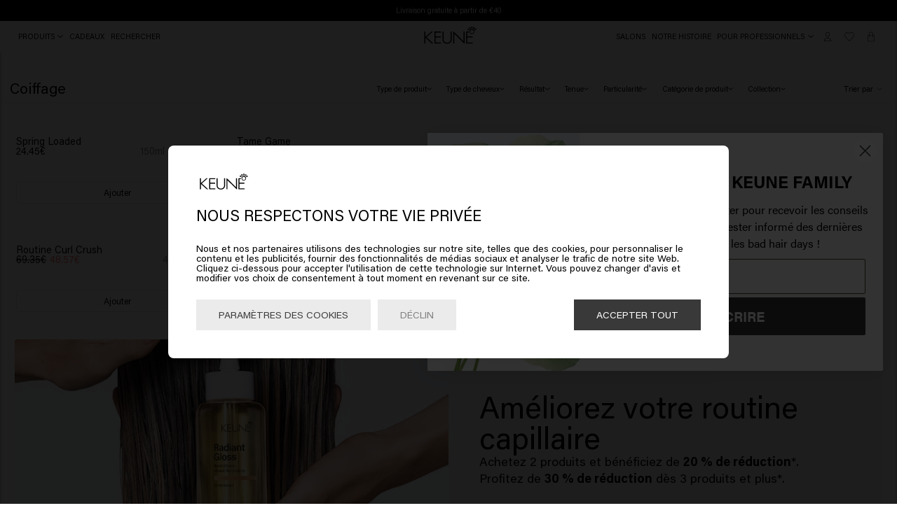

--- FILE ---
content_type: text/html; charset=utf-8
request_url: https://www.keune.com/fr/coiffage/
body_size: 56471
content:
<!DOCTYPE html><html lang="fr"><head><meta charSet="utf-8"/><script src="https://ap1-config.doofinder.com/2.x/bf2dd44a-0e8b-4fc2-83e3-315a65bb91e5.js" async=""></script><title>Produits coiffants Keune pour chaque type de cheveux</title><meta http-equiv="Accept-CH" content="DPR, Width, Viewport-Width"/><meta name="viewport" content="width=device-width, initial-scale=1, shrink-to-fit=no"/><meta name="description" content="Une large gamme de produits coiffants professionnels pour chaque type de cheveux. Recommandé par les coiffeurs du monde entier."/><meta name="image" content="https://images.ctfassets.net/9kjqrnn60hxu/6LztyjEyhYDTVCqolZrCHH/74a0c2b96d679a821972c659dcd21a1e/Cleanse-Mist-Revive-Balm-collection-banner-desktop-nowebshope.jpg?w=1200&amp;h=600&amp;fit=fill"/><meta name="keywords" content="Keune Coiffage"/><meta name="twitter:site" content="Keune Hair Cosmetics"/><meta name="twitter:card" content="summary_large_image"/><meta name="twitter:title" content="Produits coiffants Keune pour chaque type de cheveux"/><meta name="twitter:image:src" content="https://images.ctfassets.net/9kjqrnn60hxu/6LztyjEyhYDTVCqolZrCHH/74a0c2b96d679a821972c659dcd21a1e/Cleanse-Mist-Revive-Balm-collection-banner-desktop-nowebshope.jpg?w=1200&amp;h=600&amp;fit=fill"/><meta name="twitter:description" content="Une large gamme de produits coiffants professionnels pour chaque type de cheveux. Recommandé par les coiffeurs du monde entier."/><meta name="twitter:url" content="https://www.keune.com/fr/coiffage/"/><meta property="og:url" content="https://www.keune.com/fr/coiffage/"/><meta property="og:image" content="https://images.ctfassets.net/9kjqrnn60hxu/6LztyjEyhYDTVCqolZrCHH/74a0c2b96d679a821972c659dcd21a1e/Cleanse-Mist-Revive-Balm-collection-banner-desktop-nowebshope.jpg?w=1200&amp;h=600&amp;fit=fill"/><meta property="og:title" content="Produits coiffants Keune pour chaque type de cheveux"/><meta property="og:site_name" content="Keune Hair Cosmetics"/><meta property="og:description" content="Une large gamme de produits coiffants professionnels pour chaque type de cheveux. Recommandé par les coiffeurs du monde entier."/><meta property="og:locale" content="fr"/><link rel="canonical" href="https://www.keune.com/fr/coiffage/"/><link rel="alternate" hrefLang="en" href="https://www.keune.com/hairstyling/"/><link rel="alternate" hrefLang="x-default" href="https://www.keune.com/hairstyling/"/><link rel="alternate" hrefLang="nl-nl" href="https://www.keune.com/nl/haarstyling/"/><link rel="alternate" hrefLang="nl-be" href="https://www.keune.com/nl-be/haarstyling/"/><link rel="alternate" hrefLang="hr" href="https://www.keune.com/hr/hairstyling/"/><link rel="alternate" hrefLang="de-de" href="https://www.keune.com/de/Haarstyling/"/><link rel="alternate" hrefLang="fr" href="https://www.keune.com/fr-fr/coiffage/"/><link rel="alternate" hrefLang="sr" href="https://www.keune.com/sr/hairstyling/"/><link rel="alternate" hrefLang="sl" href="https://www.keune.com/si/oblikovanjelas/"/><link rel="alternate" hrefLang="en-us" href="https://www.keune.com/na/hairstyling/"/><link rel="alternate" hrefLang="fr-be" href="https://www.keune.com/fr-be/coiffage/"/><link rel="alternate" hrefLang="fr-fr" href="https://www.keune.com/fr/coiffage/"/><link rel="alternate" hrefLang="bs" href="https://www.keune.com/ba/hairstyling/"/><link rel="alternate" hrefLang="en-gb" href="https://www.keune.com/uk/hairstyling/"/><link rel="alternate" hrefLang="es-es" href="https://www.keune.com/es/styling/"/><link rel="alternate" hrefLang="ro" href="https://www.keune.com/ro/hairstyling/"/><link rel="alternate" hrefLang="de-at" href="https://www.keune.com/at/haarstyling/"/><link rel="alternate" hrefLang="en-ie" href="https://www.keune.com/ie/hairstyling/"/><link rel="alternate" hrefLang="sv-se" href="https://www.keune.com/se/hårstyling/"/><link rel="alternate" hrefLang="no" href="https://www.keune.com/no/harstyling/"/><link rel="alternate" hrefLang="da-dk" href="https://www.keune.com/dk/hairstyling/"/><link rel="alternate" hrefLang="en-ni" href="https://www.keune.com/ni/hairstyling/"/><link rel="preload" as="image" imagesrcset="/icons/visa.svg 640w, /icons/visa.svg 750w, /icons/visa.svg 828w, /icons/visa.svg 1080w, /icons/visa.svg 1200w, /icons/visa.svg 1920w, /icons/visa.svg 2048w, /icons/visa.svg 3840w" imagesizes="100vw"/><link rel="preload" as="image" imagesrcset="/icons/master-card.svg 640w, /icons/master-card.svg 750w, /icons/master-card.svg 828w, /icons/master-card.svg 1080w, /icons/master-card.svg 1200w, /icons/master-card.svg 1920w, /icons/master-card.svg 2048w, /icons/master-card.svg 3840w" imagesizes="100vw"/><link rel="preload" as="image" imagesrcset="/icons/amex.svg 640w, /icons/amex.svg 750w, /icons/amex.svg 828w, /icons/amex.svg 1080w, /icons/amex.svg 1200w, /icons/amex.svg 1920w, /icons/amex.svg 2048w, /icons/amex.svg 3840w" imagesizes="100vw"/><link rel="preload" as="image" imagesrcset="/icons/cartes_bancaires.svg 640w, /icons/cartes_bancaires.svg 750w, /icons/cartes_bancaires.svg 828w, /icons/cartes_bancaires.svg 1080w, /icons/cartes_bancaires.svg 1200w, /icons/cartes_bancaires.svg 1920w, /icons/cartes_bancaires.svg 2048w, /icons/cartes_bancaires.svg 3840w" imagesizes="100vw"/><link rel="preload" as="image" imagesrcset="/icons/apple_pay.svg 640w, /icons/apple_pay.svg 750w, /icons/apple_pay.svg 828w, /icons/apple_pay.svg 1080w, /icons/apple_pay.svg 1200w, /icons/apple_pay.svg 1920w, /icons/apple_pay.svg 2048w, /icons/apple_pay.svg 3840w" imagesizes="100vw"/><meta name="next-head-count" content="48"/><link rel="preload" href="/fonts/AcuminPro-Regular.woff2" as="font" type="font/woff2" crossorigin="anonymous"/><link rel="preload" href="/fonts/AcuminPro-Bold.woff2" as="font" type="font/woff2" crossorigin="anonymous"/><link rel="preload" href="/fonts/AcuminPro-Italic.woff2" as="font" type="font/woff2" crossorigin="anonymous"/><link rel="preload" href="/fonts/AcuminPro-BoldItalic.woff2" as="font" type="font/woff2" crossorigin="anonymous"/><link rel="preload" href="/fonts/freigbigcmpprosemi.otf" as="font" type="font/otf" crossorigin="anonymous"/><link rel="apple-touch-icon" sizes="180x180" href="/icons/apple-touch-icon.png"/><link rel="icon" type="image/png" sizes="32x32" href="/icons/favicon-32x32.png"/><link rel="icon" type="image/png" sizes="16x16" href="/icons/favicon-16x16.png"/><link rel="manifest" href="/icons/site.webmanifest"/><link rel="mask-icon" href="/icons/safari-pinned-tab.svg" color="#5bbad5"/><link rel="shortcut icon" href="/icons/favicon.ico"/><meta name="msapplication-TileColor" content="#da532c"/><meta name="theme-color" content="#ffffff"/><link rel="stylesheet" href="https://www.weareeves.com/embed/v2/embed.css"/><script src="https://www.weareeves.com/embed/v2/embed.js" defer=""></script><script src="https://widget.reviews.io/rating-snippet/dist.js"></script><script src="https://widget.reviews.io/polaris/build.js"></script><link rel="stylesheet" href="https://widget.reviews.io/rating-snippet/dist.css"/><script>var hasWindowAndDocument = !!(typeof window !== 'undefined' && document);
              var navAgent = navigator.userAgent.toLowerCase();
              var isIE = (navAgent.indexOf('msie') !== -1) ? parseInt(navAgent.split('msie')[1]) : false;
              if ((hasWindowAndDocument && !!window.MSInputMethodContext && !!document.documentMode) || isIE) {
                if (!window.location.origin) {
                  window.location.origin = window.location.protocol + "//" + window.location.hostname + (window.location.port ? ':' + window.location.port: '');
                }
                if (window.location.pathname !== '/no-support/') {
                  window.location.replace(window.location.origin + '/no-support/');
                } 
              }</script><link rel="preload" href="/_next/static/css/8306eba50a257263.css" as="style"/><link rel="stylesheet" href="/_next/static/css/8306eba50a257263.css" data-n-g=""/><link rel="preload" href="/_next/static/css/75f7d60cba1a6f3c.css" as="style"/><link rel="stylesheet" href="/_next/static/css/75f7d60cba1a6f3c.css" data-n-p=""/><link rel="preload" href="/_next/static/css/1be0eb3fe457bef8.css" as="style"/><link rel="stylesheet" href="/_next/static/css/1be0eb3fe457bef8.css" data-n-p=""/><noscript data-n-css=""></noscript><script defer="" nomodule="" src="/_next/static/chunks/polyfills-c67a75d1b6f99dc8.js"></script><script src="/_next/static/chunks/webpack-ff26177d50bf937d.js" defer=""></script><script src="/_next/static/chunks/framework-560765ab0625ba27.js" defer=""></script><script src="/_next/static/chunks/main-c7f838b35fa07e28.js" defer=""></script><script src="/_next/static/chunks/pages/_app-1be29dad8acdd426.js" defer=""></script><script src="/_next/static/chunks/5657-21196470aeed7ab2.js" defer=""></script><script src="/_next/static/chunks/2372-49ee499b9685fa33.js" defer=""></script><script src="/_next/static/chunks/5205-95bcd0bcdf31b702.js" defer=""></script><script src="/_next/static/chunks/1671-4691e8662f74b457.js" defer=""></script><script src="/_next/static/chunks/5622-926b88234458a50c.js" defer=""></script><script src="/_next/static/chunks/pages/%5Bslug%5D-69f22368982c80c6.js" defer=""></script><script src="/_next/static/SIAuWqQV9kix3G75Gqtmo/_buildManifest.js" defer=""></script><script src="/_next/static/SIAuWqQV9kix3G75Gqtmo/_ssgManifest.js" defer=""></script></head><style></style><body><noscript><iframe title="Google Tag Manager" src="https://www.googletagmanager.com/ns.html?id=GTM-59NG49R" height="0" width="0" style="display:none;visibility:hidden"></iframe></noscript><div id="__next" data-reactroot=""><input type="text" class="header_hiddenSearchInput__hqDHz" id="keuneSearchInput"/><div class="notificationBar_notificationBarContainer__rFTs4" role="region" aria-label="Notifications"><div class="notificationBar_notificationBar__6v32b keen-slider" aria-live="off" role="group" aria-label="Notification carousel, 2 notifications"><div class="notificationBar_notification__33IQj keen-slider__slide" role="group" aria-label="Notification 1 of 3" aria-hidden="false"><p><a class="notificationBar_salonLink__B23HB" role="button" tabindex="0" href="/fr/salon-finder/">Trouvez votre salon Keune!</a></p></div><div class="notificationBar_notification__33IQj keen-slider__slide" role="group" aria-label="Notification 1 of 3" aria-hidden="false"><div class="richtext_richText__EPidn notificationBar_richText__5_lHo"><p>Commandé avant 16h30, expédié le jour même</p></div></div><div class="notificationBar_notification__33IQj keen-slider__slide" role="group" aria-label="Notification 2 of 3" aria-hidden="true"><div class="richtext_richText__EPidn notificationBar_richText__5_lHo"><p>Livraison gratuite à partir de €40</p></div></div></div><div class="notificationBar_outlineIndicator__26m_l"></div><div aria-live="polite" aria-atomic="true" class="sr-only" role="status"><p><a class="notificationBar_salonLink__B23HB" role="button" tabindex="0" href="/fr/salon-finder/">Trouvez votre salon Keune!</a></p></div><button type="button" class="notificationBar_pauseButton__L_Fcl" aria-label="Pause notification carousel">Pause</button></div><header class="header_header__rDhhq header_headerMobile__NFaOc" role="banner"><span class="header_icons__3tbt_" role="group" aria-label="Menu and search"><button type="button" class="header_iconButton__FJtNu" aria-expanded="false" aria-label="Open menu" aria-controls="mobile-menu"><svg class="header_icon__qhChP" width="16" height="14" viewBox="0 0 16 14" fill="none" xmlns="http://www.w3.org/2000/svg"><path d="M0.579013 0.720531H0.570992C0.255472 0.720531 5.72205e-06 0.976052 5.72205e-06 1.29152C5.72205e-06 1.60704 0.255526 1.8625 0.570992 1.8625H0.579482H15.4208H15.4288C15.7444 1.8625 15.9998 1.60698 15.9998 1.29152C15.9998 0.975998 15.7443 0.720531 15.4288 0.720531H15.4203H0.579013ZM0.579013 6.42906H0.570992C0.255472 6.42906 5.72205e-06 6.68459 5.72205e-06 7.00005C5.72205e-06 7.31557 0.255526 7.57104 0.570992 7.57104H0.579482H15.4208H15.4288C15.7444 7.57104 15.9998 7.31552 15.9998 7.00005C15.9998 6.68453 15.7443 6.42906 15.4288 6.42906H15.4203H0.579013ZM0.579013 12.1376H0.570992C0.255472 12.1376 5.72205e-06 12.3931 5.72205e-06 12.7086C5.72205e-06 13.0241 0.255526 13.2796 0.570992 13.2796H0.579482H15.4208H15.4288C15.7444 13.2796 15.9998 13.0241 15.9998 12.7086C15.9998 12.3931 15.7443 12.1376 15.4288 12.1376H15.4203H0.579013Z" fill="black"></path></svg></button><button type="button" class="header_iconButton__FJtNu" aria-label="Search"><svg class="header_icon__qhChP" width="12" height="12" viewBox="0 0 12 12" fill="none" xmlns="http://www.w3.org/2000/svg"><path d="M11.695 11.435L8.59499 8.355C10.415 6.415 10.375 3.355 8.475 1.455C6.535 -0.485 3.395 -0.485 1.455 1.455C-0.485 3.395 -0.485 6.535 1.455 8.475C2.41503 9.43503 3.695 9.93503 4.975 9.93503C6.11497 9.93503 7.255 9.55502 8.175 8.775L11.275 11.875L11.695 11.435ZM1.89499 8.055C0.194987 6.355 0.194987 3.575 1.89499 1.875C2.75502 1.01497 3.85499 0.594984 4.97499 0.594984C6.09499 0.594984 7.21499 1.01497 8.05499 1.875C9.75499 3.575 9.75499 6.355 8.05499 8.055C6.35499 9.755 3.59499 9.755 1.89499 8.055Z" fill="black"></path></svg></button></span><div class="header_logo__NluMc"><a class="header_logoLink__j_gD8" role="button" tabindex="0" aria-label="Home" href="/fr/"><svg version="1.1" id="Layer_1" xmlns="http://www.w3.org/2000/svg" xlink="http://www.w3.org/1999/xlink" x="0px" y="0px" viewBox="0 0 476.22 148.535" style="enable-background:new 0 0 476.22 148.535" xml:space="preserve"><path d="M474.619,26.16c-0.375,1.939-1.486,3.618-3.13,4.727c-1.228,0.83-2.659,1.269-4.138,1.269c-1.536,0-3.014-0.565-4.401-1.681 l-7.643,5.154c1.587,3.002,2.392,6.164,2.392,9.406c0,11.27-9.169,20.439-20.437,20.439c-11.27,0-20.439-9.169-20.439-20.439 c0-3.241,0.805-6.402,2.395-9.406l-7.646-5.154c-1.387,1.116-2.865,1.681-4.399,1.681c-1.482,0-2.913-0.439-4.139-1.269 c-1.64-1.106-2.751-2.788-3.129-4.729c-0.38-1.94,0.023-3.914,1.136-5.556c1.374-2.046,3.671-3.268,6.143-3.268 c1.482,0,2.914,0.439,4.141,1.269c2.613,1.76,3.742,5.028,2.865,8.109l7.596,5.12c1.195-1.408,2.518-2.619,3.945-3.607l-4.284-8.057 c-0.359,0.119-0.762,0.24-1.214,0.24c-2.751,0-5.259-1.506-6.546-3.932c-0.931-1.743-1.124-3.749-0.544-5.646 c0.576-1.891,1.857-3.445,3.607-4.376c1.065-0.568,2.267-0.867,3.474-0.867c2.748,0,5.255,1.508,6.546,3.935 c0.931,1.748,1.124,3.752,0.544,5.643c-0.315,1.034-0.91,1.979-1.809,2.875l4.256,8.011c1.579-0.616,3.325-1.028,5.211-1.231v-9.156 c-3.044-0.996-5.12-3.759-5.12-6.912c0-4.085,3.325-7.409,7.411-7.409c4.087,0,7.412,3.323,7.412,7.409 c0,3.153-2.077,5.915-5.121,6.912v9.156c1.884,0.203,3.63,0.615,5.208,1.231l4.259-8.011c-0.899-0.896-1.493-1.842-1.809-2.877 c-0.579-1.887-0.386-3.891,0.542-5.643c1.289-2.425,3.797-3.932,6.548-3.932c1.208,0,2.41,0.299,3.475,0.869 c1.747,0.931,3.028,2.484,3.604,4.377c0.579,1.889,0.388,3.894-0.539,5.644c-1.292,2.426-3.799,3.932-6.547,3.932 c-0.454,0-0.857-0.121-1.216-0.24l-4.284,8.057c1.427,0.988,2.75,2.199,3.945,3.607l7.593-5.118 c-0.877-3.082,0.253-6.348,2.869-8.111c1.231-0.83,2.662-1.269,4.137-1.269c2.469,0,4.77,1.221,6.154,3.268v0.001 C474.595,22.242,474.997,24.215,474.619,26.16z M451.591,13.824c0.223,0.721,0.713,1.316,1.381,1.672 c1.341,0.718,3.11,0.166,3.827-1.171c0.351-0.667,0.423-1.434,0.203-2.155c-0.221-0.721-0.711-1.315-1.377-1.671 c-1.371-0.724-3.119-0.162-3.827,1.17C451.445,12.338,451.371,13.104,451.591,13.824z M422.723,11.672 c-0.491-0.928-1.448-1.505-2.5-1.505c-0.463,0-0.909,0.112-1.324,0.334c-0.666,0.353-1.154,0.947-1.374,1.669 c-0.223,0.723-0.149,1.486,0.206,2.154c0.708,1.336,2.464,1.892,3.824,1.171c0.669-0.355,1.157-0.947,1.376-1.669 C423.15,13.1,423.077,12.335,422.723,11.672z M409.954,24.205c-0.145-0.744-0.569-1.384-1.195-1.804 c-0.466-0.317-1.011-0.484-1.576-0.484c-0.946,0-1.823,0.466-2.35,1.245c-0.422,0.627-0.576,1.38-0.433,2.124 c0.145,0.744,0.569,1.386,1.193,1.804c1.249,0.846,3.085,0.484,3.934-0.762C409.947,25.701,410.099,24.947,409.954,24.205z M437.262,11.578c1.561,0,2.829-1.268,2.829-2.828c0-1.56-1.268-2.831-2.829-2.831c-1.56,0-2.831,1.27-2.831,2.831 C434.432,10.31,435.702,11.578,437.262,11.578z M452.25,45.036c0-8.263-6.723-14.986-14.988-14.986s-14.988,6.723-14.988,14.986 c0,8.266,6.723,14.992,14.988,14.992S452.25,53.302,452.25,45.036z M470.121,25.283c0.145-0.74-0.009-1.492-0.432-2.118 c-0.527-0.781-1.405-1.248-2.351-1.248c-0.562,0-1.106,0.169-1.576,0.484c-0.625,0.42-1.049,1.062-1.194,1.806 c-0.143,0.742,0.008,1.498,0.43,2.124c0.84,1.242,2.69,1.601,3.924,0.761c0.635-0.424,1.058-1.063,1.198-1.803V25.283z"></path><polygon points="50.915,91.7 109.553,145.401 96.741,145.401 44.138,98.103 42.082,100.046 42.082,145.401 32.74,145.401  32.74,42.881 42.082,42.881 42.082,88.533 93.878,42.881 106.396,42.881 "></polygon><polygon points="118.847,145.401 174.76,145.401 174.76,136.722 128.189,136.722 128.189,93.159 173.748,93.159 173.748,84.479  128.189,84.479 128.189,51.56 174.76,51.56 174.76,42.88 118.847,42.88 "></polygon><path d="M256.198,102.198c0,11.17-0.686,17.585-4.581,23.828c-7.202,11.651-21.215,12.554-25.339,12.554s-18.137-0.904-25.34-12.559 c-3.894-6.239-4.579-12.653-4.579-23.824V42.88h-9.342v59.318c0,11.563,0.472,20.442,6.581,29.436 c8.831,12.914,22.648,15.626,32.681,15.626c10.033,0,23.85-2.712,32.684-15.629c6.106-8.991,6.578-17.87,6.578-29.433V42.88h-9.342 V102.198z"></path><polygon points="366.411,127.38 280.873,42.881 277.972,42.881 277.972,145.402 287.314,145.402 287.314,62.391 371.239,145.402  375.753,145.402 375.753,42.881 366.411,42.881 "></polygon><polygon points="397.528,93.159 443.086,93.159 443.086,84.479 397.528,84.479 397.528,51.559 411.194,51.559 411.194,42.881  388.186,42.881 388.186,145.401 444.098,145.401 444.098,136.723 397.528,136.723 "></polygon><rect x="0.977" y="1.386" style="fill:none" width="2.835" height="2.835"></rect></svg></a></div><span class="header_icons__3tbt_" role="group" aria-label="User actions"><a class="header_iconButton__FJtNu" role="button" tabindex="0" aria-label="Sign In" href="/fr/account/dashboard/"><svg class="header_icon__qhChP" width="12" height="14" viewBox="0 0 12 14" fill="none" xmlns="http://www.w3.org/2000/svg"><path d="M6.00038 7.06001C4.30038 7.06001 2.90038 5.67999 2.90038 3.96001C2.90038 2.24001 4.30038 0.880005 6.00038 0.880005C7.70038 0.880005 9.10038 2.26002 9.10038 3.98C9.10038 5.69999 7.70038 7.06001 6.00038 7.06001ZM6.00038 1.48C4.62036 1.48 3.50038 2.59999 3.50038 3.98C3.50038 5.36002 4.62036 6.48001 6.00038 6.48001C7.38039 6.48001 8.50038 5.36002 8.50038 3.98C8.50038 2.59999 7.38039 1.48 6.00038 1.48ZM0.680375 12.74C1.30036 10.14 3.48038 8.30001 6.00038 8.30001C8.52038 8.30001 10.7004 10.12 11.3204 12.74L11.4004 13.1H0.580389L0.680375 12.74ZM10.6404 12.52C9.98034 10.38 8.12038 8.92002 6.00038 8.92002C3.88038 8.92002 2.02038 10.3801 1.36038 12.52H10.6404Z" fill="black"></path></svg></a><a class="header_iconButton__FJtNu header_wishlistButton__PPjDd" role="button" tabindex="0" aria-label="Wishlist, 0 items" href="/fr/wishlist/"><svg class="header_icon__qhChP" width="16" height="14" viewBox="0 0 16 14" fill="none" xmlns="http://www.w3.org/2000/svg"><path d="M7.99954 13.92L14.2995 7.58001C15.1195 6.76003 15.5596 5.68001 15.5596 4.52001C15.5596 3.35998 15.1196 2.28001 14.2995 1.46001C12.6195 -0.219988 9.87954 -0.219988 8.19954 1.46001L7.99954 1.66001L7.79954 1.46001C6.11954 -0.219988 3.37954 -0.219988 1.69954 1.46001C0.019536 3.14001 0.019536 5.88001 1.69954 7.56001L7.99954 13.92ZM11.2595 0.820012C12.2196 0.820012 13.1595 1.18005 13.8795 1.90003C15.3195 3.34 15.3195 5.70003 13.8795 7.16003L7.99954 13.06L2.11954 7.16003C0.67957 5.72006 0.67957 3.36003 2.11954 1.90003C3.5595 0.460062 5.91954 0.460062 7.37954 1.90003L7.99952 2.52001L8.6195 1.90003C9.33949 1.18005 10.2995 0.820012 11.2595 0.820012H11.2595Z" fill="black"></path></svg></a><button type="button" class="header_iconButton__FJtNu" aria-label="Cart, 0 items" aria-haspopup="dialog"><svg class="header_icon__qhChP" width="12" height="16" viewBox="0 0 12 16" fill="none" xmlns="http://www.w3.org/2000/svg"><path d="M1.53983 5.88001H2.5798V4.12001C2.5798 2.24001 4.11977 0.700012 5.9998 0.700012C7.8798 0.700012 9.4198 2.23998 9.4198 4.12001V5.88001H10.4598C11.1797 5.88001 11.7598 6.46003 11.7598 7.18001V14.02C11.7598 14.74 11.1797 15.32 10.4598 15.32H1.51977C0.799783 15.32 0.219766 14.74 0.219766 14.02L0.219831 7.18001C0.239818 6.46003 0.819832 5.88001 1.53981 5.88001H1.53983ZM8.81983 4.12001C8.81983 2.55998 7.5598 1.30001 5.99983 1.30001C4.4398 1.30001 3.17983 2.56005 3.17983 4.12001V5.88001H8.81983V4.12001ZM0.839833 14.02C0.839833 14.4 1.15982 14.72 1.53983 14.72H10.4598C10.8398 14.72 11.1598 14.4 11.1598 14.02V7.18001C11.1598 6.8 10.8398 6.48001 10.4598 6.48001H9.41987V8.94001H8.81987L8.8198 6.48001H3.1798V8.94001H2.5798V6.48001H1.53983C1.15982 6.48001 0.839834 6.8 0.839834 7.18001L0.839833 14.02Z" fill="black"></path></svg></button></span></header><header class="header_header__rDhhq header_headerDesktop__oMGd_" role="banner"><nav class="header_menu__zMiDu" aria-label="Main navigation"><button type="button" class="header_menuItem__EwxQJ" aria-haspopup="true" aria-expanded="false"><span>Produits</span><svg class="header_arrow___ns0y" width="8" height="4" viewBox="0 0 8 4" fill="none" xmlns="http://www.w3.org/2000/svg"><path d="M7.28611 0L4.01227 2.81864L0.68919 0.062176L0 0.663227L4.03692 4L8 0.580326L7.28611 0Z" fill="black"></path></svg></button><a role="button" tabindex="0" class="header_menuItem__EwxQJ" aria-label="CADEAUX"><span>CADEAUX</span></a><button type="button" class="header_menuItem__EwxQJ" aria-label="Search"><span>Rechercher</span></button></nav><div class="header_logo__NluMc"><a class="header_logoLink__j_gD8" role="button" tabindex="0" aria-label="Home" href="/fr/"><svg version="1.1" id="Layer_1" xmlns="http://www.w3.org/2000/svg" xlink="http://www.w3.org/1999/xlink" x="0px" y="0px" viewBox="0 0 476.22 148.535" style="enable-background:new 0 0 476.22 148.535" xml:space="preserve"><path d="M474.619,26.16c-0.375,1.939-1.486,3.618-3.13,4.727c-1.228,0.83-2.659,1.269-4.138,1.269c-1.536,0-3.014-0.565-4.401-1.681 l-7.643,5.154c1.587,3.002,2.392,6.164,2.392,9.406c0,11.27-9.169,20.439-20.437,20.439c-11.27,0-20.439-9.169-20.439-20.439 c0-3.241,0.805-6.402,2.395-9.406l-7.646-5.154c-1.387,1.116-2.865,1.681-4.399,1.681c-1.482,0-2.913-0.439-4.139-1.269 c-1.64-1.106-2.751-2.788-3.129-4.729c-0.38-1.94,0.023-3.914,1.136-5.556c1.374-2.046,3.671-3.268,6.143-3.268 c1.482,0,2.914,0.439,4.141,1.269c2.613,1.76,3.742,5.028,2.865,8.109l7.596,5.12c1.195-1.408,2.518-2.619,3.945-3.607l-4.284-8.057 c-0.359,0.119-0.762,0.24-1.214,0.24c-2.751,0-5.259-1.506-6.546-3.932c-0.931-1.743-1.124-3.749-0.544-5.646 c0.576-1.891,1.857-3.445,3.607-4.376c1.065-0.568,2.267-0.867,3.474-0.867c2.748,0,5.255,1.508,6.546,3.935 c0.931,1.748,1.124,3.752,0.544,5.643c-0.315,1.034-0.91,1.979-1.809,2.875l4.256,8.011c1.579-0.616,3.325-1.028,5.211-1.231v-9.156 c-3.044-0.996-5.12-3.759-5.12-6.912c0-4.085,3.325-7.409,7.411-7.409c4.087,0,7.412,3.323,7.412,7.409 c0,3.153-2.077,5.915-5.121,6.912v9.156c1.884,0.203,3.63,0.615,5.208,1.231l4.259-8.011c-0.899-0.896-1.493-1.842-1.809-2.877 c-0.579-1.887-0.386-3.891,0.542-5.643c1.289-2.425,3.797-3.932,6.548-3.932c1.208,0,2.41,0.299,3.475,0.869 c1.747,0.931,3.028,2.484,3.604,4.377c0.579,1.889,0.388,3.894-0.539,5.644c-1.292,2.426-3.799,3.932-6.547,3.932 c-0.454,0-0.857-0.121-1.216-0.24l-4.284,8.057c1.427,0.988,2.75,2.199,3.945,3.607l7.593-5.118 c-0.877-3.082,0.253-6.348,2.869-8.111c1.231-0.83,2.662-1.269,4.137-1.269c2.469,0,4.77,1.221,6.154,3.268v0.001 C474.595,22.242,474.997,24.215,474.619,26.16z M451.591,13.824c0.223,0.721,0.713,1.316,1.381,1.672 c1.341,0.718,3.11,0.166,3.827-1.171c0.351-0.667,0.423-1.434,0.203-2.155c-0.221-0.721-0.711-1.315-1.377-1.671 c-1.371-0.724-3.119-0.162-3.827,1.17C451.445,12.338,451.371,13.104,451.591,13.824z M422.723,11.672 c-0.491-0.928-1.448-1.505-2.5-1.505c-0.463,0-0.909,0.112-1.324,0.334c-0.666,0.353-1.154,0.947-1.374,1.669 c-0.223,0.723-0.149,1.486,0.206,2.154c0.708,1.336,2.464,1.892,3.824,1.171c0.669-0.355,1.157-0.947,1.376-1.669 C423.15,13.1,423.077,12.335,422.723,11.672z M409.954,24.205c-0.145-0.744-0.569-1.384-1.195-1.804 c-0.466-0.317-1.011-0.484-1.576-0.484c-0.946,0-1.823,0.466-2.35,1.245c-0.422,0.627-0.576,1.38-0.433,2.124 c0.145,0.744,0.569,1.386,1.193,1.804c1.249,0.846,3.085,0.484,3.934-0.762C409.947,25.701,410.099,24.947,409.954,24.205z M437.262,11.578c1.561,0,2.829-1.268,2.829-2.828c0-1.56-1.268-2.831-2.829-2.831c-1.56,0-2.831,1.27-2.831,2.831 C434.432,10.31,435.702,11.578,437.262,11.578z M452.25,45.036c0-8.263-6.723-14.986-14.988-14.986s-14.988,6.723-14.988,14.986 c0,8.266,6.723,14.992,14.988,14.992S452.25,53.302,452.25,45.036z M470.121,25.283c0.145-0.74-0.009-1.492-0.432-2.118 c-0.527-0.781-1.405-1.248-2.351-1.248c-0.562,0-1.106,0.169-1.576,0.484c-0.625,0.42-1.049,1.062-1.194,1.806 c-0.143,0.742,0.008,1.498,0.43,2.124c0.84,1.242,2.69,1.601,3.924,0.761c0.635-0.424,1.058-1.063,1.198-1.803V25.283z"></path><polygon points="50.915,91.7 109.553,145.401 96.741,145.401 44.138,98.103 42.082,100.046 42.082,145.401 32.74,145.401  32.74,42.881 42.082,42.881 42.082,88.533 93.878,42.881 106.396,42.881 "></polygon><polygon points="118.847,145.401 174.76,145.401 174.76,136.722 128.189,136.722 128.189,93.159 173.748,93.159 173.748,84.479  128.189,84.479 128.189,51.56 174.76,51.56 174.76,42.88 118.847,42.88 "></polygon><path d="M256.198,102.198c0,11.17-0.686,17.585-4.581,23.828c-7.202,11.651-21.215,12.554-25.339,12.554s-18.137-0.904-25.34-12.559 c-3.894-6.239-4.579-12.653-4.579-23.824V42.88h-9.342v59.318c0,11.563,0.472,20.442,6.581,29.436 c8.831,12.914,22.648,15.626,32.681,15.626c10.033,0,23.85-2.712,32.684-15.629c6.106-8.991,6.578-17.87,6.578-29.433V42.88h-9.342 V102.198z"></path><polygon points="366.411,127.38 280.873,42.881 277.972,42.881 277.972,145.402 287.314,145.402 287.314,62.391 371.239,145.402  375.753,145.402 375.753,42.881 366.411,42.881 "></polygon><polygon points="397.528,93.159 443.086,93.159 443.086,84.479 397.528,84.479 397.528,51.559 411.194,51.559 411.194,42.881  388.186,42.881 388.186,145.401 444.098,145.401 444.098,136.723 397.528,136.723 "></polygon><rect x="0.977" y="1.386" style="fill:none" width="2.835" height="2.835"></rect></svg></a></div><nav class="header_menu__zMiDu" aria-label="Secondary navigation"><a tabindex="0" href="/fr/salon-finder/" class="header_menuItem__EwxQJ" aria-label="Salons" target="_self" rel="noreferrer" role="link"><span>Salons</span></a><a class="header_menuItem__EwxQJ" role="button" tabindex="0" aria-label="Notre histoire" href="/fr/a-propos/"><span>Notre histoire</span></a><button type="button" class="header_menuItem__EwxQJ" aria-haspopup="true" aria-expanded="false"><span>Pour professionnels</span><svg class="header_arrow___ns0y" width="8" height="4" viewBox="0 0 8 4" fill="none" xmlns="http://www.w3.org/2000/svg"><path d="M7.28611 0L4.01227 2.81864L0.68919 0.062176L0 0.663227L4.03692 4L8 0.580326L7.28611 0Z" fill="black"></path></svg></button><span class="header_icons__3tbt_" role="group" aria-label="User actions"><a class="header_iconButton__FJtNu" role="button" tabindex="0" aria-label="Sign In" href="/fr/account/dashboard/"><svg class="header_icon__qhChP" width="12" height="14" viewBox="0 0 12 14" fill="none" xmlns="http://www.w3.org/2000/svg"><path d="M6.00038 7.06001C4.30038 7.06001 2.90038 5.67999 2.90038 3.96001C2.90038 2.24001 4.30038 0.880005 6.00038 0.880005C7.70038 0.880005 9.10038 2.26002 9.10038 3.98C9.10038 5.69999 7.70038 7.06001 6.00038 7.06001ZM6.00038 1.48C4.62036 1.48 3.50038 2.59999 3.50038 3.98C3.50038 5.36002 4.62036 6.48001 6.00038 6.48001C7.38039 6.48001 8.50038 5.36002 8.50038 3.98C8.50038 2.59999 7.38039 1.48 6.00038 1.48ZM0.680375 12.74C1.30036 10.14 3.48038 8.30001 6.00038 8.30001C8.52038 8.30001 10.7004 10.12 11.3204 12.74L11.4004 13.1H0.580389L0.680375 12.74ZM10.6404 12.52C9.98034 10.38 8.12038 8.92002 6.00038 8.92002C3.88038 8.92002 2.02038 10.3801 1.36038 12.52H10.6404Z" fill="black"></path></svg></a><a class="header_iconButton__FJtNu header_wishlistButton__PPjDd" role="button" tabindex="0" aria-label="Wishlist, 0 items" href="/fr/wishlist/"><svg class="header_icon__qhChP" width="16" height="14" viewBox="0 0 16 14" fill="none" xmlns="http://www.w3.org/2000/svg"><path d="M7.99954 13.92L14.2995 7.58001C15.1195 6.76003 15.5596 5.68001 15.5596 4.52001C15.5596 3.35998 15.1196 2.28001 14.2995 1.46001C12.6195 -0.219988 9.87954 -0.219988 8.19954 1.46001L7.99954 1.66001L7.79954 1.46001C6.11954 -0.219988 3.37954 -0.219988 1.69954 1.46001C0.019536 3.14001 0.019536 5.88001 1.69954 7.56001L7.99954 13.92ZM11.2595 0.820012C12.2196 0.820012 13.1595 1.18005 13.8795 1.90003C15.3195 3.34 15.3195 5.70003 13.8795 7.16003L7.99954 13.06L2.11954 7.16003C0.67957 5.72006 0.67957 3.36003 2.11954 1.90003C3.5595 0.460062 5.91954 0.460062 7.37954 1.90003L7.99952 2.52001L8.6195 1.90003C9.33949 1.18005 10.2995 0.820012 11.2595 0.820012H11.2595Z" fill="black"></path></svg></a><button type="button" class="header_iconButton__FJtNu" aria-label="Cart, 0 items" aria-haspopup="dialog"><svg class="header_icon__qhChP" width="12" height="16" viewBox="0 0 12 16" fill="none" xmlns="http://www.w3.org/2000/svg"><path d="M1.53983 5.88001H2.5798V4.12001C2.5798 2.24001 4.11977 0.700012 5.9998 0.700012C7.8798 0.700012 9.4198 2.23998 9.4198 4.12001V5.88001H10.4598C11.1797 5.88001 11.7598 6.46003 11.7598 7.18001V14.02C11.7598 14.74 11.1797 15.32 10.4598 15.32H1.51977C0.799783 15.32 0.219766 14.74 0.219766 14.02L0.219831 7.18001C0.239818 6.46003 0.819832 5.88001 1.53981 5.88001H1.53983ZM8.81983 4.12001C8.81983 2.55998 7.5598 1.30001 5.99983 1.30001C4.4398 1.30001 3.17983 2.56005 3.17983 4.12001V5.88001H8.81983V4.12001ZM0.839833 14.02C0.839833 14.4 1.15982 14.72 1.53983 14.72H10.4598C10.8398 14.72 11.1598 14.4 11.1598 14.02V7.18001C11.1598 6.8 10.8398 6.48001 10.4598 6.48001H9.41987V8.94001H8.81987L8.8198 6.48001H3.1798V8.94001H2.5798V6.48001H1.53983C1.15982 6.48001 0.839834 6.8 0.839834 7.18001L0.839833 14.02Z" fill="black"></path></svg></button></span></nav></header><main class="layout_main__p9sau" id="main-content"><section><div class="productsHeader_productsHeaderContainer__59pr1"><div class="productsHeader_productsHeader__SyGfh"><h1 class="productsHeader_collectionTitle__wUb6e">Coiffage</h1><div class="productsHeader_dropdownsContainer__FAoIT"><button type="button" class="productsHeader_filterButton__4SXe4" data-filter-clickout="exception" aria-label="Filter by Type de produit" aria-haspopup="true" aria-expanded="false"><span>Type de produit</span><svg class="productsHeader_arrow__Nm9de" width="8" height="4" viewBox="0 0 8 4" fill="none" xmlns="http://www.w3.org/2000/svg"><path d="M7.28611 0L4.01227 2.81864L0.68919 0.062176L0 0.663227L4.03692 4L8 0.580326L7.28611 0Z" fill="black"></path></svg></button><button type="button" class="productsHeader_filterButton__4SXe4" data-filter-clickout="exception" aria-label="Filter by Type de cheveux" aria-haspopup="true" aria-expanded="false"><span>Type de cheveux</span><svg class="productsHeader_arrow__Nm9de" width="8" height="4" viewBox="0 0 8 4" fill="none" xmlns="http://www.w3.org/2000/svg"><path d="M7.28611 0L4.01227 2.81864L0.68919 0.062176L0 0.663227L4.03692 4L8 0.580326L7.28611 0Z" fill="black"></path></svg></button><button type="button" class="productsHeader_filterButton__4SXe4" data-filter-clickout="exception" aria-label="Filter by Résultat" aria-haspopup="true" aria-expanded="false"><span>Résultat</span><svg class="productsHeader_arrow__Nm9de" width="8" height="4" viewBox="0 0 8 4" fill="none" xmlns="http://www.w3.org/2000/svg"><path d="M7.28611 0L4.01227 2.81864L0.68919 0.062176L0 0.663227L4.03692 4L8 0.580326L7.28611 0Z" fill="black"></path></svg></button><button type="button" class="productsHeader_filterButton__4SXe4" data-filter-clickout="exception" aria-label="Filter by Tenue" aria-haspopup="true" aria-expanded="false"><span>Tenue</span><svg class="productsHeader_arrow__Nm9de" width="8" height="4" viewBox="0 0 8 4" fill="none" xmlns="http://www.w3.org/2000/svg"><path d="M7.28611 0L4.01227 2.81864L0.68919 0.062176L0 0.663227L4.03692 4L8 0.580326L7.28611 0Z" fill="black"></path></svg></button><button type="button" class="productsHeader_filterButton__4SXe4" data-filter-clickout="exception" aria-label="Filter by Particularité" aria-haspopup="true" aria-expanded="false"><span>Particularité</span><svg class="productsHeader_arrow__Nm9de" width="8" height="4" viewBox="0 0 8 4" fill="none" xmlns="http://www.w3.org/2000/svg"><path d="M7.28611 0L4.01227 2.81864L0.68919 0.062176L0 0.663227L4.03692 4L8 0.580326L7.28611 0Z" fill="black"></path></svg></button><button type="button" class="productsHeader_filterButton__4SXe4" data-filter-clickout="exception" aria-label="Filter by Catégorie de produit" aria-haspopup="true" aria-expanded="false"><span>Catégorie de produit</span><svg class="productsHeader_arrow__Nm9de" width="8" height="4" viewBox="0 0 8 4" fill="none" xmlns="http://www.w3.org/2000/svg"><path d="M7.28611 0L4.01227 2.81864L0.68919 0.062176L0 0.663227L4.03692 4L8 0.580326L7.28611 0Z" fill="black"></path></svg></button><button type="button" class="productsHeader_filterButton__4SXe4" data-filter-clickout="exception" aria-label="Filter by Collection" aria-haspopup="true" aria-expanded="false"><span>Collection</span><svg class="productsHeader_arrow__Nm9de" width="8" height="4" viewBox="0 0 8 4" fill="none" xmlns="http://www.w3.org/2000/svg"><path d="M7.28611 0L4.01227 2.81864L0.68919 0.062176L0 0.663227L4.03692 4L8 0.580326L7.28611 0Z" fill="black"></path></svg></button><div class="select_customSelect__USH_h sortDropdown_sortDropdown__wBZVO"><select><option value="selectAnOption">Trier par</option><option value="sortByPriceAscending">Prix bas - haut</option><option value="sortByPriceDescending">Prix haut - bas</option><option value="sortByPopularity">Popularité</option><option value="sortByHighestRated">évaluation haut - bas</option></select></div></div></div><div class="productsHeader_bottomDivider__fs5_E"></div><div class="filterDropdown_optionsContainer__dT07o filterDropdown_closed__AMJtR" aria-hidden="true"><div class="filterDropdown_inner__66VAh"></div></div></div><div class="collectionProducts_products__hB9XU"><section class="collectionCta_wrapper__wib8E collectionProducts_collectionCta__RoYI2" style="background-color:#f4f4f4"><div class="collectionCta_mediaContainer__5hXpI"><div class=""><div class="image_mobile__dF8JO"><span style="box-sizing:border-box;display:block;overflow:hidden;width:initial;height:initial;background:none;opacity:1;border:0;margin:0;padding:0;position:absolute;top:0;left:0;bottom:0;right:0"><img draggable="true" alt="Keune Hair Cosmetics" src="[data-uri]" decoding="async" data-nimg="fill" style="position:absolute;top:0;left:0;bottom:0;right:0;box-sizing:border-box;padding:0;border:none;margin:auto;display:block;width:0;height:0;min-width:100%;max-width:100%;min-height:100%;max-height:100%;object-fit:cover"/><noscript><img draggable="true" alt="Keune Hair Cosmetics" sizes="(max-width: 899px) 100vw, 50vw" srcSet="https://images.ctfassets.net/9kjqrnn60hxu/164qJ9hzRK6qmVY0DhoMTm/f9f39b051f4f5906d466980ed26a5f81/CTA_collection_-_Care_Relaunch_mobile.png?fm=webp&amp;w=384&amp;q=75 384w, https://images.ctfassets.net/9kjqrnn60hxu/164qJ9hzRK6qmVY0DhoMTm/f9f39b051f4f5906d466980ed26a5f81/CTA_collection_-_Care_Relaunch_mobile.png?fm=webp&amp;w=640&amp;q=75 640w, https://images.ctfassets.net/9kjqrnn60hxu/164qJ9hzRK6qmVY0DhoMTm/f9f39b051f4f5906d466980ed26a5f81/CTA_collection_-_Care_Relaunch_mobile.png?fm=webp&amp;w=750&amp;q=75 750w, https://images.ctfassets.net/9kjqrnn60hxu/164qJ9hzRK6qmVY0DhoMTm/f9f39b051f4f5906d466980ed26a5f81/CTA_collection_-_Care_Relaunch_mobile.png?fm=webp&amp;w=828&amp;q=75 828w, https://images.ctfassets.net/9kjqrnn60hxu/164qJ9hzRK6qmVY0DhoMTm/f9f39b051f4f5906d466980ed26a5f81/CTA_collection_-_Care_Relaunch_mobile.png?fm=webp&amp;w=1080&amp;q=75 1080w, https://images.ctfassets.net/9kjqrnn60hxu/164qJ9hzRK6qmVY0DhoMTm/f9f39b051f4f5906d466980ed26a5f81/CTA_collection_-_Care_Relaunch_mobile.png?fm=webp&amp;w=1200&amp;q=75 1200w, https://images.ctfassets.net/9kjqrnn60hxu/164qJ9hzRK6qmVY0DhoMTm/f9f39b051f4f5906d466980ed26a5f81/CTA_collection_-_Care_Relaunch_mobile.png?fm=webp&amp;w=1920&amp;q=75 1920w, https://images.ctfassets.net/9kjqrnn60hxu/164qJ9hzRK6qmVY0DhoMTm/f9f39b051f4f5906d466980ed26a5f81/CTA_collection_-_Care_Relaunch_mobile.png?fm=webp&amp;w=2048&amp;q=75 2048w, https://images.ctfassets.net/9kjqrnn60hxu/164qJ9hzRK6qmVY0DhoMTm/f9f39b051f4f5906d466980ed26a5f81/CTA_collection_-_Care_Relaunch_mobile.png?fm=webp&amp;w=3840&amp;q=75 3840w" src="https://images.ctfassets.net/9kjqrnn60hxu/164qJ9hzRK6qmVY0DhoMTm/f9f39b051f4f5906d466980ed26a5f81/CTA_collection_-_Care_Relaunch_mobile.png?fm=webp&amp;w=3840&amp;q=75" decoding="async" data-nimg="fill" style="position:absolute;top:0;left:0;bottom:0;right:0;box-sizing:border-box;padding:0;border:none;margin:auto;display:block;width:0;height:0;min-width:100%;max-width:100%;min-height:100%;max-height:100%;object-fit:cover" loading="lazy"/></noscript></span></div><div class="image_desktop__PYCVF"><span style="box-sizing:border-box;display:block;overflow:hidden;width:initial;height:initial;background:none;opacity:1;border:0;margin:0;padding:0;position:absolute;top:0;left:0;bottom:0;right:0"><img draggable="true" alt="Keune Hair Cosmetics" src="[data-uri]" decoding="async" data-nimg="fill" style="position:absolute;top:0;left:0;bottom:0;right:0;box-sizing:border-box;padding:0;border:none;margin:auto;display:block;width:0;height:0;min-width:100%;max-width:100%;min-height:100%;max-height:100%;object-fit:cover"/><noscript><img draggable="true" alt="Keune Hair Cosmetics" sizes="(max-width: 899px) 100vw, 50vw" srcSet="https://images.ctfassets.net/9kjqrnn60hxu/7mkG7L9kGKcCZs81abjH64/bc37f05cc34b817cbfc84909450c878a/CTA_collection_-_Care_Relaunch_desktop.png?fm=webp&amp;w=384&amp;q=75 384w, https://images.ctfassets.net/9kjqrnn60hxu/7mkG7L9kGKcCZs81abjH64/bc37f05cc34b817cbfc84909450c878a/CTA_collection_-_Care_Relaunch_desktop.png?fm=webp&amp;w=640&amp;q=75 640w, https://images.ctfassets.net/9kjqrnn60hxu/7mkG7L9kGKcCZs81abjH64/bc37f05cc34b817cbfc84909450c878a/CTA_collection_-_Care_Relaunch_desktop.png?fm=webp&amp;w=750&amp;q=75 750w, https://images.ctfassets.net/9kjqrnn60hxu/7mkG7L9kGKcCZs81abjH64/bc37f05cc34b817cbfc84909450c878a/CTA_collection_-_Care_Relaunch_desktop.png?fm=webp&amp;w=828&amp;q=75 828w, https://images.ctfassets.net/9kjqrnn60hxu/7mkG7L9kGKcCZs81abjH64/bc37f05cc34b817cbfc84909450c878a/CTA_collection_-_Care_Relaunch_desktop.png?fm=webp&amp;w=1080&amp;q=75 1080w, https://images.ctfassets.net/9kjqrnn60hxu/7mkG7L9kGKcCZs81abjH64/bc37f05cc34b817cbfc84909450c878a/CTA_collection_-_Care_Relaunch_desktop.png?fm=webp&amp;w=1200&amp;q=75 1200w, https://images.ctfassets.net/9kjqrnn60hxu/7mkG7L9kGKcCZs81abjH64/bc37f05cc34b817cbfc84909450c878a/CTA_collection_-_Care_Relaunch_desktop.png?fm=webp&amp;w=1920&amp;q=75 1920w, https://images.ctfassets.net/9kjqrnn60hxu/7mkG7L9kGKcCZs81abjH64/bc37f05cc34b817cbfc84909450c878a/CTA_collection_-_Care_Relaunch_desktop.png?fm=webp&amp;w=2048&amp;q=75 2048w, https://images.ctfassets.net/9kjqrnn60hxu/7mkG7L9kGKcCZs81abjH64/bc37f05cc34b817cbfc84909450c878a/CTA_collection_-_Care_Relaunch_desktop.png?fm=webp&amp;w=3840&amp;q=75 3840w" src="https://images.ctfassets.net/9kjqrnn60hxu/7mkG7L9kGKcCZs81abjH64/bc37f05cc34b817cbfc84909450c878a/CTA_collection_-_Care_Relaunch_desktop.png?fm=webp&amp;w=3840&amp;q=75" decoding="async" data-nimg="fill" style="position:absolute;top:0;left:0;bottom:0;right:0;box-sizing:border-box;padding:0;border:none;margin:auto;display:block;width:0;height:0;min-width:100%;max-width:100%;min-height:100%;max-height:100%;object-fit:cover" loading="lazy"/></noscript></span></div></div></div><div class="collectionCta_content__qRguX" style="color:inherit"><p class="collectionCta_title__Jh0Tu">Améliorez votre routine capillaire</p><div class="richtext_richText__EPidn collectionCta_text__mYZ0S"><p>Achetez 2 produits et bénéficiez de <b class="richtext_bold__Ems8N">20 % de réduction</b>*. 
Profitez de <b class="richtext_bold__Ems8N">30 % de réduction</b> dès 3 produits et plus*. 

*Les flacons réutilisables, les coffrets cadeaux &amp; et formats voyages sont exclus</p></div></div></section><div data-label="in-view" class="collectionProducts_individualProduct__vhb3s"><a class="productCard_container__c8KXV" role="button" tabindex="0" draggable="false" href="/fr/p/style-spring-loaded/"><div class="productCard_imageWrapper__wOrTe"><div class="productCard_image__d2YqI"><span style="box-sizing:border-box;display:block;overflow:hidden;width:initial;height:initial;background:none;opacity:1;border:0;margin:0;padding:0;position:absolute;top:0;left:0;bottom:0;right:0"><img draggable="false" alt="Keune-Style-Spring-Loaded-150ml-Tube" src="[data-uri]" decoding="async" data-nimg="fill" style="position:absolute;top:0;left:0;bottom:0;right:0;box-sizing:border-box;padding:0;border:none;margin:auto;display:block;width:0;height:0;min-width:100%;max-width:100%;min-height:100%;max-height:100%;object-fit:cover"/><noscript><img draggable="false" alt="Keune-Style-Spring-Loaded-150ml-Tube" sizes="50vw" srcSet="https://images.ctfassets.net/9kjqrnn60hxu/4kGpWp2Rle65xMp7TgvB0H/51749a709728f8a84fde9484a3138e57/Keune-Style-Spring-Loaded-150ml-Tube.png?fm=webp&amp;w=384&amp;q=75 384w, https://images.ctfassets.net/9kjqrnn60hxu/4kGpWp2Rle65xMp7TgvB0H/51749a709728f8a84fde9484a3138e57/Keune-Style-Spring-Loaded-150ml-Tube.png?fm=webp&amp;w=640&amp;q=75 640w, https://images.ctfassets.net/9kjqrnn60hxu/4kGpWp2Rle65xMp7TgvB0H/51749a709728f8a84fde9484a3138e57/Keune-Style-Spring-Loaded-150ml-Tube.png?fm=webp&amp;w=750&amp;q=75 750w, https://images.ctfassets.net/9kjqrnn60hxu/4kGpWp2Rle65xMp7TgvB0H/51749a709728f8a84fde9484a3138e57/Keune-Style-Spring-Loaded-150ml-Tube.png?fm=webp&amp;w=828&amp;q=75 828w, https://images.ctfassets.net/9kjqrnn60hxu/4kGpWp2Rle65xMp7TgvB0H/51749a709728f8a84fde9484a3138e57/Keune-Style-Spring-Loaded-150ml-Tube.png?fm=webp&amp;w=1080&amp;q=75 1080w, https://images.ctfassets.net/9kjqrnn60hxu/4kGpWp2Rle65xMp7TgvB0H/51749a709728f8a84fde9484a3138e57/Keune-Style-Spring-Loaded-150ml-Tube.png?fm=webp&amp;w=1200&amp;q=75 1200w, https://images.ctfassets.net/9kjqrnn60hxu/4kGpWp2Rle65xMp7TgvB0H/51749a709728f8a84fde9484a3138e57/Keune-Style-Spring-Loaded-150ml-Tube.png?fm=webp&amp;w=1920&amp;q=75 1920w, https://images.ctfassets.net/9kjqrnn60hxu/4kGpWp2Rle65xMp7TgvB0H/51749a709728f8a84fde9484a3138e57/Keune-Style-Spring-Loaded-150ml-Tube.png?fm=webp&amp;w=2048&amp;q=75 2048w, https://images.ctfassets.net/9kjqrnn60hxu/4kGpWp2Rle65xMp7TgvB0H/51749a709728f8a84fde9484a3138e57/Keune-Style-Spring-Loaded-150ml-Tube.png?fm=webp&amp;w=3840&amp;q=75 3840w" src="https://images.ctfassets.net/9kjqrnn60hxu/4kGpWp2Rle65xMp7TgvB0H/51749a709728f8a84fde9484a3138e57/Keune-Style-Spring-Loaded-150ml-Tube.png?fm=webp&amp;w=3840&amp;q=75" decoding="async" data-nimg="fill" style="position:absolute;top:0;left:0;bottom:0;right:0;box-sizing:border-box;padding:0;border:none;margin:auto;display:block;width:0;height:0;min-width:100%;max-width:100%;min-height:100%;max-height:100%;object-fit:cover" loading="lazy"/></noscript></span></div><div class="ratingStars_starsContainer__UG5og productCard_rating__STjRd" style="--star-size:1.4rem;--star-size-mobile:1.2rem"><div class="ratingStars_starIcon__FnNqQ"><svg width="14" height="14" viewBox="0 0 14 14" fill="#CCCCCC" xmlns="http://www.w3.org/2000/svg"><path d="M7 0L8.65248 5.34752H14L9.67376 8.65248L11.3262 14L7 10.695L2.67376 14L4.32624 8.65248L0 5.34752H5.34752L7 0Z"></path></svg><div class="ratingStars_starFill__5F6tK" style="width:100%"><svg width="14" height="14" viewBox="0 0 14 14" fill="none" xmlns="http://www.w3.org/2000/svg"><path d="M7 0L8.65248 5.34752H14L9.67376 8.65248L11.3262 14L7 10.695L2.67376 14L4.32624 8.65248L0 5.34752H5.34752L7 0Z" fill="black"></path></svg></div></div><div class="ratingStars_starIcon__FnNqQ"><svg width="14" height="14" viewBox="0 0 14 14" fill="#CCCCCC" xmlns="http://www.w3.org/2000/svg"><path d="M7 0L8.65248 5.34752H14L9.67376 8.65248L11.3262 14L7 10.695L2.67376 14L4.32624 8.65248L0 5.34752H5.34752L7 0Z"></path></svg><div class="ratingStars_starFill__5F6tK" style="width:100%"><svg width="14" height="14" viewBox="0 0 14 14" fill="none" xmlns="http://www.w3.org/2000/svg"><path d="M7 0L8.65248 5.34752H14L9.67376 8.65248L11.3262 14L7 10.695L2.67376 14L4.32624 8.65248L0 5.34752H5.34752L7 0Z" fill="black"></path></svg></div></div><div class="ratingStars_starIcon__FnNqQ"><svg width="14" height="14" viewBox="0 0 14 14" fill="#CCCCCC" xmlns="http://www.w3.org/2000/svg"><path d="M7 0L8.65248 5.34752H14L9.67376 8.65248L11.3262 14L7 10.695L2.67376 14L4.32624 8.65248L0 5.34752H5.34752L7 0Z"></path></svg><div class="ratingStars_starFill__5F6tK" style="width:100%"><svg width="14" height="14" viewBox="0 0 14 14" fill="none" xmlns="http://www.w3.org/2000/svg"><path d="M7 0L8.65248 5.34752H14L9.67376 8.65248L11.3262 14L7 10.695L2.67376 14L4.32624 8.65248L0 5.34752H5.34752L7 0Z" fill="black"></path></svg></div></div><div class="ratingStars_starIcon__FnNqQ"><svg width="14" height="14" viewBox="0 0 14 14" fill="#CCCCCC" xmlns="http://www.w3.org/2000/svg"><path d="M7 0L8.65248 5.34752H14L9.67376 8.65248L11.3262 14L7 10.695L2.67376 14L4.32624 8.65248L0 5.34752H5.34752L7 0Z"></path></svg><div class="ratingStars_starFill__5F6tK" style="width:100%"><svg width="14" height="14" viewBox="0 0 14 14" fill="none" xmlns="http://www.w3.org/2000/svg"><path d="M7 0L8.65248 5.34752H14L9.67376 8.65248L11.3262 14L7 10.695L2.67376 14L4.32624 8.65248L0 5.34752H5.34752L7 0Z" fill="black"></path></svg></div></div><div class="ratingStars_starIcon__FnNqQ"><svg width="14" height="14" viewBox="0 0 14 14" fill="#CCCCCC" xmlns="http://www.w3.org/2000/svg"><path d="M7 0L8.65248 5.34752H14L9.67376 8.65248L11.3262 14L7 10.695L2.67376 14L4.32624 8.65248L0 5.34752H5.34752L7 0Z"></path></svg><div class="ratingStars_starFill__5F6tK" style="width:5.079999999999973%"><svg width="14" height="14" viewBox="0 0 14 14" fill="none" xmlns="http://www.w3.org/2000/svg"><path d="M7 0L8.65248 5.34752H14L9.67376 8.65248L11.3262 14L7 10.695L2.67376 14L4.32624 8.65248L0 5.34752H5.34752L7 0Z" fill="black"></path></svg></div></div></div></div><div class="productCard_productInfo__0JWo_"><h4>Spring Loaded                                               </h4><span class="productCard_productPrices__AcW5l"><span></span><span class="unitPrice_unitPrice__7zi5n"></span></span></div><div class="quickCartSection_cartSection__V6jfG"><button type="button" class="quickCartSection_addToCartButton__3EniG">Ajouter</button></div></a></div><div data-label="in-view" class="collectionProducts_individualProduct__vhb3s"><a class="productCard_container__c8KXV" role="button" tabindex="0" draggable="false" href="/fr/p/style-tame-game/"><div class="productCard_imageWrapper__wOrTe"><div class="productCard_image__d2YqI"><span style="box-sizing:border-box;display:block;overflow:hidden;width:initial;height:initial;background:none;opacity:1;border:0;margin:0;padding:0;position:absolute;top:0;left:0;bottom:0;right:0"><img draggable="false" alt="Keune-Style-Tame-Game-200ml-Bottle" src="[data-uri]" decoding="async" data-nimg="fill" style="position:absolute;top:0;left:0;bottom:0;right:0;box-sizing:border-box;padding:0;border:none;margin:auto;display:block;width:0;height:0;min-width:100%;max-width:100%;min-height:100%;max-height:100%;object-fit:cover"/><noscript><img draggable="false" alt="Keune-Style-Tame-Game-200ml-Bottle" sizes="50vw" srcSet="https://images.ctfassets.net/9kjqrnn60hxu/1W8sc5rJTrrVirf0KtzeDO/a8a45f04cb722fbcf3f1704e22e92499/Keune-Style-Tame-Game-200ml-Bottle.png?fm=webp&amp;w=384&amp;q=75 384w, https://images.ctfassets.net/9kjqrnn60hxu/1W8sc5rJTrrVirf0KtzeDO/a8a45f04cb722fbcf3f1704e22e92499/Keune-Style-Tame-Game-200ml-Bottle.png?fm=webp&amp;w=640&amp;q=75 640w, https://images.ctfassets.net/9kjqrnn60hxu/1W8sc5rJTrrVirf0KtzeDO/a8a45f04cb722fbcf3f1704e22e92499/Keune-Style-Tame-Game-200ml-Bottle.png?fm=webp&amp;w=750&amp;q=75 750w, https://images.ctfassets.net/9kjqrnn60hxu/1W8sc5rJTrrVirf0KtzeDO/a8a45f04cb722fbcf3f1704e22e92499/Keune-Style-Tame-Game-200ml-Bottle.png?fm=webp&amp;w=828&amp;q=75 828w, https://images.ctfassets.net/9kjqrnn60hxu/1W8sc5rJTrrVirf0KtzeDO/a8a45f04cb722fbcf3f1704e22e92499/Keune-Style-Tame-Game-200ml-Bottle.png?fm=webp&amp;w=1080&amp;q=75 1080w, https://images.ctfassets.net/9kjqrnn60hxu/1W8sc5rJTrrVirf0KtzeDO/a8a45f04cb722fbcf3f1704e22e92499/Keune-Style-Tame-Game-200ml-Bottle.png?fm=webp&amp;w=1200&amp;q=75 1200w, https://images.ctfassets.net/9kjqrnn60hxu/1W8sc5rJTrrVirf0KtzeDO/a8a45f04cb722fbcf3f1704e22e92499/Keune-Style-Tame-Game-200ml-Bottle.png?fm=webp&amp;w=1920&amp;q=75 1920w, https://images.ctfassets.net/9kjqrnn60hxu/1W8sc5rJTrrVirf0KtzeDO/a8a45f04cb722fbcf3f1704e22e92499/Keune-Style-Tame-Game-200ml-Bottle.png?fm=webp&amp;w=2048&amp;q=75 2048w, https://images.ctfassets.net/9kjqrnn60hxu/1W8sc5rJTrrVirf0KtzeDO/a8a45f04cb722fbcf3f1704e22e92499/Keune-Style-Tame-Game-200ml-Bottle.png?fm=webp&amp;w=3840&amp;q=75 3840w" src="https://images.ctfassets.net/9kjqrnn60hxu/1W8sc5rJTrrVirf0KtzeDO/a8a45f04cb722fbcf3f1704e22e92499/Keune-Style-Tame-Game-200ml-Bottle.png?fm=webp&amp;w=3840&amp;q=75" decoding="async" data-nimg="fill" style="position:absolute;top:0;left:0;bottom:0;right:0;box-sizing:border-box;padding:0;border:none;margin:auto;display:block;width:0;height:0;min-width:100%;max-width:100%;min-height:100%;max-height:100%;object-fit:cover" loading="lazy"/></noscript></span></div></div><div class="productCard_productInfo__0JWo_"><h4>Tame Game</h4><span class="productCard_productPrices__AcW5l"><span></span><span class="unitPrice_unitPrice__7zi5n"></span></span></div><div class="quickCartSection_cartSection__V6jfG"><button type="button" class="quickCartSection_addToCartButton__3EniG">Ajouter</button></div></a></div><div data-label="in-view" class="collectionProducts_individualProduct__vhb3s"><a class="productCard_container__c8KXV" role="button" tabindex="0" draggable="false" href="/fr/p/style-get-a-grip/"><div class="productCard_imageWrapper__wOrTe"><div class="productCard_image__d2YqI"><span style="box-sizing:border-box;display:block;overflow:hidden;width:initial;height:initial;background:none;opacity:1;border:0;margin:0;padding:0;position:absolute;top:0;left:0;bottom:0;right:0"><img draggable="false" alt="Keune-Style-Get-A-Grip-200ml-Aerosol" src="[data-uri]" decoding="async" data-nimg="fill" style="position:absolute;top:0;left:0;bottom:0;right:0;box-sizing:border-box;padding:0;border:none;margin:auto;display:block;width:0;height:0;min-width:100%;max-width:100%;min-height:100%;max-height:100%;object-fit:cover"/><noscript><img draggable="false" alt="Keune-Style-Get-A-Grip-200ml-Aerosol" sizes="50vw" srcSet="https://images.ctfassets.net/9kjqrnn60hxu/7Bu5hsGZ2ID2wIP5nA0ecn/9920d2caf548b378656d5c46ba731c5a/Keune-Style-Get-A-Grip-200ml-Aerosol.png?fm=webp&amp;w=384&amp;q=75 384w, https://images.ctfassets.net/9kjqrnn60hxu/7Bu5hsGZ2ID2wIP5nA0ecn/9920d2caf548b378656d5c46ba731c5a/Keune-Style-Get-A-Grip-200ml-Aerosol.png?fm=webp&amp;w=640&amp;q=75 640w, https://images.ctfassets.net/9kjqrnn60hxu/7Bu5hsGZ2ID2wIP5nA0ecn/9920d2caf548b378656d5c46ba731c5a/Keune-Style-Get-A-Grip-200ml-Aerosol.png?fm=webp&amp;w=750&amp;q=75 750w, https://images.ctfassets.net/9kjqrnn60hxu/7Bu5hsGZ2ID2wIP5nA0ecn/9920d2caf548b378656d5c46ba731c5a/Keune-Style-Get-A-Grip-200ml-Aerosol.png?fm=webp&amp;w=828&amp;q=75 828w, https://images.ctfassets.net/9kjqrnn60hxu/7Bu5hsGZ2ID2wIP5nA0ecn/9920d2caf548b378656d5c46ba731c5a/Keune-Style-Get-A-Grip-200ml-Aerosol.png?fm=webp&amp;w=1080&amp;q=75 1080w, https://images.ctfassets.net/9kjqrnn60hxu/7Bu5hsGZ2ID2wIP5nA0ecn/9920d2caf548b378656d5c46ba731c5a/Keune-Style-Get-A-Grip-200ml-Aerosol.png?fm=webp&amp;w=1200&amp;q=75 1200w, https://images.ctfassets.net/9kjqrnn60hxu/7Bu5hsGZ2ID2wIP5nA0ecn/9920d2caf548b378656d5c46ba731c5a/Keune-Style-Get-A-Grip-200ml-Aerosol.png?fm=webp&amp;w=1920&amp;q=75 1920w, https://images.ctfassets.net/9kjqrnn60hxu/7Bu5hsGZ2ID2wIP5nA0ecn/9920d2caf548b378656d5c46ba731c5a/Keune-Style-Get-A-Grip-200ml-Aerosol.png?fm=webp&amp;w=2048&amp;q=75 2048w, https://images.ctfassets.net/9kjqrnn60hxu/7Bu5hsGZ2ID2wIP5nA0ecn/9920d2caf548b378656d5c46ba731c5a/Keune-Style-Get-A-Grip-200ml-Aerosol.png?fm=webp&amp;w=3840&amp;q=75 3840w" src="https://images.ctfassets.net/9kjqrnn60hxu/7Bu5hsGZ2ID2wIP5nA0ecn/9920d2caf548b378656d5c46ba731c5a/Keune-Style-Get-A-Grip-200ml-Aerosol.png?fm=webp&amp;w=3840&amp;q=75" decoding="async" data-nimg="fill" style="position:absolute;top:0;left:0;bottom:0;right:0;box-sizing:border-box;padding:0;border:none;margin:auto;display:block;width:0;height:0;min-width:100%;max-width:100%;min-height:100%;max-height:100%;object-fit:cover" loading="lazy"/></noscript></span></div><div class="ratingStars_starsContainer__UG5og productCard_rating__STjRd" style="--star-size:1.4rem;--star-size-mobile:1.2rem"><div class="ratingStars_starIcon__FnNqQ"><svg width="14" height="14" viewBox="0 0 14 14" fill="#CCCCCC" xmlns="http://www.w3.org/2000/svg"><path d="M7 0L8.65248 5.34752H14L9.67376 8.65248L11.3262 14L7 10.695L2.67376 14L4.32624 8.65248L0 5.34752H5.34752L7 0Z"></path></svg><div class="ratingStars_starFill__5F6tK" style="width:100%"><svg width="14" height="14" viewBox="0 0 14 14" fill="none" xmlns="http://www.w3.org/2000/svg"><path d="M7 0L8.65248 5.34752H14L9.67376 8.65248L11.3262 14L7 10.695L2.67376 14L4.32624 8.65248L0 5.34752H5.34752L7 0Z" fill="black"></path></svg></div></div><div class="ratingStars_starIcon__FnNqQ"><svg width="14" height="14" viewBox="0 0 14 14" fill="#CCCCCC" xmlns="http://www.w3.org/2000/svg"><path d="M7 0L8.65248 5.34752H14L9.67376 8.65248L11.3262 14L7 10.695L2.67376 14L4.32624 8.65248L0 5.34752H5.34752L7 0Z"></path></svg><div class="ratingStars_starFill__5F6tK" style="width:100%"><svg width="14" height="14" viewBox="0 0 14 14" fill="none" xmlns="http://www.w3.org/2000/svg"><path d="M7 0L8.65248 5.34752H14L9.67376 8.65248L11.3262 14L7 10.695L2.67376 14L4.32624 8.65248L0 5.34752H5.34752L7 0Z" fill="black"></path></svg></div></div><div class="ratingStars_starIcon__FnNqQ"><svg width="14" height="14" viewBox="0 0 14 14" fill="#CCCCCC" xmlns="http://www.w3.org/2000/svg"><path d="M7 0L8.65248 5.34752H14L9.67376 8.65248L11.3262 14L7 10.695L2.67376 14L4.32624 8.65248L0 5.34752H5.34752L7 0Z"></path></svg><div class="ratingStars_starFill__5F6tK" style="width:100%"><svg width="14" height="14" viewBox="0 0 14 14" fill="none" xmlns="http://www.w3.org/2000/svg"><path d="M7 0L8.65248 5.34752H14L9.67376 8.65248L11.3262 14L7 10.695L2.67376 14L4.32624 8.65248L0 5.34752H5.34752L7 0Z" fill="black"></path></svg></div></div><div class="ratingStars_starIcon__FnNqQ"><svg width="14" height="14" viewBox="0 0 14 14" fill="#CCCCCC" xmlns="http://www.w3.org/2000/svg"><path d="M7 0L8.65248 5.34752H14L9.67376 8.65248L11.3262 14L7 10.695L2.67376 14L4.32624 8.65248L0 5.34752H5.34752L7 0Z"></path></svg><div class="ratingStars_starFill__5F6tK" style="width:100%"><svg width="14" height="14" viewBox="0 0 14 14" fill="none" xmlns="http://www.w3.org/2000/svg"><path d="M7 0L8.65248 5.34752H14L9.67376 8.65248L11.3262 14L7 10.695L2.67376 14L4.32624 8.65248L0 5.34752H5.34752L7 0Z" fill="black"></path></svg></div></div><div class="ratingStars_starIcon__FnNqQ"><svg width="14" height="14" viewBox="0 0 14 14" fill="#CCCCCC" xmlns="http://www.w3.org/2000/svg"><path d="M7 0L8.65248 5.34752H14L9.67376 8.65248L11.3262 14L7 10.695L2.67376 14L4.32624 8.65248L0 5.34752H5.34752L7 0Z"></path></svg><div class="ratingStars_starFill__5F6tK" style="width:29.629999999999956%"><svg width="14" height="14" viewBox="0 0 14 14" fill="none" xmlns="http://www.w3.org/2000/svg"><path d="M7 0L8.65248 5.34752H14L9.67376 8.65248L11.3262 14L7 10.695L2.67376 14L4.32624 8.65248L0 5.34752H5.34752L7 0Z" fill="black"></path></svg></div></div></div></div><div class="productCard_productInfo__0JWo_"><h4>Get A Grip                                                  </h4><span class="productCard_productPrices__AcW5l"><span></span><span class="unitPrice_unitPrice__7zi5n"></span></span></div><div class="quickCartSection_cartSection__V6jfG"><button type="button" class="quickCartSection_addToCartButton__3EniG">Ajouter</button></div></a></div><div data-label="in-view" class="collectionProducts_individualProduct__vhb3s"><a class="productCard_container__c8KXV" role="button" tabindex="0" draggable="false" href="/fr/p/1922-by-j-m-keune-premier-paste/"><div class="productCard_imageWrapper__wOrTe"><div class="productCard_image__d2YqI"><span style="box-sizing:border-box;display:block;overflow:hidden;width:initial;height:initial;background:none;opacity:1;border:0;margin:0;padding:0;position:absolute;top:0;left:0;bottom:0;right:0"><img draggable="false" alt="Keune-1922-Premier-Paste-100ml" src="[data-uri]" decoding="async" data-nimg="fill" style="position:absolute;top:0;left:0;bottom:0;right:0;box-sizing:border-box;padding:0;border:none;margin:auto;display:block;width:0;height:0;min-width:100%;max-width:100%;min-height:100%;max-height:100%;object-fit:cover"/><noscript><img draggable="false" alt="Keune-1922-Premier-Paste-100ml" sizes="50vw" srcSet="https://images.ctfassets.net/9kjqrnn60hxu/4K10QdRBEih2aQbSeaepq4/4f011005e6c9066a5411c5dccb40daf6/Keune-1922-Premier-Paste-100ml.png?fm=webp&amp;w=384&amp;q=75 384w, https://images.ctfassets.net/9kjqrnn60hxu/4K10QdRBEih2aQbSeaepq4/4f011005e6c9066a5411c5dccb40daf6/Keune-1922-Premier-Paste-100ml.png?fm=webp&amp;w=640&amp;q=75 640w, https://images.ctfassets.net/9kjqrnn60hxu/4K10QdRBEih2aQbSeaepq4/4f011005e6c9066a5411c5dccb40daf6/Keune-1922-Premier-Paste-100ml.png?fm=webp&amp;w=750&amp;q=75 750w, https://images.ctfassets.net/9kjqrnn60hxu/4K10QdRBEih2aQbSeaepq4/4f011005e6c9066a5411c5dccb40daf6/Keune-1922-Premier-Paste-100ml.png?fm=webp&amp;w=828&amp;q=75 828w, https://images.ctfassets.net/9kjqrnn60hxu/4K10QdRBEih2aQbSeaepq4/4f011005e6c9066a5411c5dccb40daf6/Keune-1922-Premier-Paste-100ml.png?fm=webp&amp;w=1080&amp;q=75 1080w, https://images.ctfassets.net/9kjqrnn60hxu/4K10QdRBEih2aQbSeaepq4/4f011005e6c9066a5411c5dccb40daf6/Keune-1922-Premier-Paste-100ml.png?fm=webp&amp;w=1200&amp;q=75 1200w, https://images.ctfassets.net/9kjqrnn60hxu/4K10QdRBEih2aQbSeaepq4/4f011005e6c9066a5411c5dccb40daf6/Keune-1922-Premier-Paste-100ml.png?fm=webp&amp;w=1920&amp;q=75 1920w, https://images.ctfassets.net/9kjqrnn60hxu/4K10QdRBEih2aQbSeaepq4/4f011005e6c9066a5411c5dccb40daf6/Keune-1922-Premier-Paste-100ml.png?fm=webp&amp;w=2048&amp;q=75 2048w, https://images.ctfassets.net/9kjqrnn60hxu/4K10QdRBEih2aQbSeaepq4/4f011005e6c9066a5411c5dccb40daf6/Keune-1922-Premier-Paste-100ml.png?fm=webp&amp;w=3840&amp;q=75 3840w" src="https://images.ctfassets.net/9kjqrnn60hxu/4K10QdRBEih2aQbSeaepq4/4f011005e6c9066a5411c5dccb40daf6/Keune-1922-Premier-Paste-100ml.png?fm=webp&amp;w=3840&amp;q=75" decoding="async" data-nimg="fill" style="position:absolute;top:0;left:0;bottom:0;right:0;box-sizing:border-box;padding:0;border:none;margin:auto;display:block;width:0;height:0;min-width:100%;max-width:100%;min-height:100%;max-height:100%;object-fit:cover" loading="lazy"/></noscript></span></div><div class="ratingStars_starsContainer__UG5og productCard_rating__STjRd" style="--star-size:1.4rem;--star-size-mobile:1.2rem"><div class="ratingStars_starIcon__FnNqQ"><svg width="14" height="14" viewBox="0 0 14 14" fill="#CCCCCC" xmlns="http://www.w3.org/2000/svg"><path d="M7 0L8.65248 5.34752H14L9.67376 8.65248L11.3262 14L7 10.695L2.67376 14L4.32624 8.65248L0 5.34752H5.34752L7 0Z"></path></svg><div class="ratingStars_starFill__5F6tK" style="width:100%"><svg width="14" height="14" viewBox="0 0 14 14" fill="none" xmlns="http://www.w3.org/2000/svg"><path d="M7 0L8.65248 5.34752H14L9.67376 8.65248L11.3262 14L7 10.695L2.67376 14L4.32624 8.65248L0 5.34752H5.34752L7 0Z" fill="black"></path></svg></div></div><div class="ratingStars_starIcon__FnNqQ"><svg width="14" height="14" viewBox="0 0 14 14" fill="#CCCCCC" xmlns="http://www.w3.org/2000/svg"><path d="M7 0L8.65248 5.34752H14L9.67376 8.65248L11.3262 14L7 10.695L2.67376 14L4.32624 8.65248L0 5.34752H5.34752L7 0Z"></path></svg><div class="ratingStars_starFill__5F6tK" style="width:100%"><svg width="14" height="14" viewBox="0 0 14 14" fill="none" xmlns="http://www.w3.org/2000/svg"><path d="M7 0L8.65248 5.34752H14L9.67376 8.65248L11.3262 14L7 10.695L2.67376 14L4.32624 8.65248L0 5.34752H5.34752L7 0Z" fill="black"></path></svg></div></div><div class="ratingStars_starIcon__FnNqQ"><svg width="14" height="14" viewBox="0 0 14 14" fill="#CCCCCC" xmlns="http://www.w3.org/2000/svg"><path d="M7 0L8.65248 5.34752H14L9.67376 8.65248L11.3262 14L7 10.695L2.67376 14L4.32624 8.65248L0 5.34752H5.34752L7 0Z"></path></svg><div class="ratingStars_starFill__5F6tK" style="width:100%"><svg width="14" height="14" viewBox="0 0 14 14" fill="none" xmlns="http://www.w3.org/2000/svg"><path d="M7 0L8.65248 5.34752H14L9.67376 8.65248L11.3262 14L7 10.695L2.67376 14L4.32624 8.65248L0 5.34752H5.34752L7 0Z" fill="black"></path></svg></div></div><div class="ratingStars_starIcon__FnNqQ"><svg width="14" height="14" viewBox="0 0 14 14" fill="#CCCCCC" xmlns="http://www.w3.org/2000/svg"><path d="M7 0L8.65248 5.34752H14L9.67376 8.65248L11.3262 14L7 10.695L2.67376 14L4.32624 8.65248L0 5.34752H5.34752L7 0Z"></path></svg><div class="ratingStars_starFill__5F6tK" style="width:64.41%"><svg width="14" height="14" viewBox="0 0 14 14" fill="none" xmlns="http://www.w3.org/2000/svg"><path d="M7 0L8.65248 5.34752H14L9.67376 8.65248L11.3262 14L7 10.695L2.67376 14L4.32624 8.65248L0 5.34752H5.34752L7 0Z" fill="black"></path></svg></div></div><div class="ratingStars_starIcon__FnNqQ"><svg width="14" height="14" viewBox="0 0 14 14" fill="#CCCCCC" xmlns="http://www.w3.org/2000/svg"><path d="M7 0L8.65248 5.34752H14L9.67376 8.65248L11.3262 14L7 10.695L2.67376 14L4.32624 8.65248L0 5.34752H5.34752L7 0Z"></path></svg><div class="ratingStars_starFill__5F6tK" style="width:0%"><svg width="14" height="14" viewBox="0 0 14 14" fill="none" xmlns="http://www.w3.org/2000/svg"><path d="M7 0L8.65248 5.34752H14L9.67376 8.65248L11.3262 14L7 10.695L2.67376 14L4.32624 8.65248L0 5.34752H5.34752L7 0Z" fill="black"></path></svg></div></div></div></div><div class="productCard_productInfo__0JWo_"><h4>1922 By J.M. Keune Premier Paste</h4><span class="productCard_productPrices__AcW5l"><span></span><span class="unitPrice_unitPrice__7zi5n"></span></span></div><div class="quickCartSection_cartSection__V6jfG"><button type="button" class="quickCartSection_addToCartButton__3EniG">Ajouter</button></div></a></div><div data-label="in-view" class="collectionProducts_individualProduct__vhb3s"><a class="productCard_container__c8KXV" role="button" tabindex="0" draggable="false" href="/fr/p/routine-style-curl-crush/"><div class="productCard_imageWrapper__wOrTe"><div class="productCard_image__d2YqI"><span style="box-sizing:border-box;display:block;overflow:hidden;width:initial;height:initial;background:none;opacity:1;border:0;margin:0;padding:0;position:absolute;top:0;left:0;bottom:0;right:0"><img draggable="false" alt="Style Curl Crush" src="[data-uri]" decoding="async" data-nimg="fill" style="position:absolute;top:0;left:0;bottom:0;right:0;box-sizing:border-box;padding:0;border:none;margin:auto;display:block;width:0;height:0;min-width:100%;max-width:100%;min-height:100%;max-height:100%;object-fit:cover"/><noscript><img draggable="false" alt="Style Curl Crush" sizes="50vw" srcSet="https://images.ctfassets.net/9kjqrnn60hxu/jvNcXOtifu6GgO0plRgAg/66be130cd83c9b2b6e4b773db4f03255/Style_Curl_Crush_.png?fm=webp&amp;w=384&amp;q=75 384w, https://images.ctfassets.net/9kjqrnn60hxu/jvNcXOtifu6GgO0plRgAg/66be130cd83c9b2b6e4b773db4f03255/Style_Curl_Crush_.png?fm=webp&amp;w=640&amp;q=75 640w, https://images.ctfassets.net/9kjqrnn60hxu/jvNcXOtifu6GgO0plRgAg/66be130cd83c9b2b6e4b773db4f03255/Style_Curl_Crush_.png?fm=webp&amp;w=750&amp;q=75 750w, https://images.ctfassets.net/9kjqrnn60hxu/jvNcXOtifu6GgO0plRgAg/66be130cd83c9b2b6e4b773db4f03255/Style_Curl_Crush_.png?fm=webp&amp;w=828&amp;q=75 828w, https://images.ctfassets.net/9kjqrnn60hxu/jvNcXOtifu6GgO0plRgAg/66be130cd83c9b2b6e4b773db4f03255/Style_Curl_Crush_.png?fm=webp&amp;w=1080&amp;q=75 1080w, https://images.ctfassets.net/9kjqrnn60hxu/jvNcXOtifu6GgO0plRgAg/66be130cd83c9b2b6e4b773db4f03255/Style_Curl_Crush_.png?fm=webp&amp;w=1200&amp;q=75 1200w, https://images.ctfassets.net/9kjqrnn60hxu/jvNcXOtifu6GgO0plRgAg/66be130cd83c9b2b6e4b773db4f03255/Style_Curl_Crush_.png?fm=webp&amp;w=1920&amp;q=75 1920w, https://images.ctfassets.net/9kjqrnn60hxu/jvNcXOtifu6GgO0plRgAg/66be130cd83c9b2b6e4b773db4f03255/Style_Curl_Crush_.png?fm=webp&amp;w=2048&amp;q=75 2048w, https://images.ctfassets.net/9kjqrnn60hxu/jvNcXOtifu6GgO0plRgAg/66be130cd83c9b2b6e4b773db4f03255/Style_Curl_Crush_.png?fm=webp&amp;w=3840&amp;q=75 3840w" src="https://images.ctfassets.net/9kjqrnn60hxu/jvNcXOtifu6GgO0plRgAg/66be130cd83c9b2b6e4b773db4f03255/Style_Curl_Crush_.png?fm=webp&amp;w=3840&amp;q=75" decoding="async" data-nimg="fill" style="position:absolute;top:0;left:0;bottom:0;right:0;box-sizing:border-box;padding:0;border:none;margin:auto;display:block;width:0;height:0;min-width:100%;max-width:100%;min-height:100%;max-height:100%;object-fit:cover" loading="lazy"/></noscript></span></div></div><div class="productCard_productInfo__0JWo_"><h4>Routine Curl Crush</h4><span class="productCard_productPrices__AcW5l"><span></span><span class="unitPrice_unitPrice__7zi5n"></span></span></div><div class="quickCartSection_cartSection__V6jfG"><button type="button" class="quickCartSection_addToCartButton__3EniG">Ajouter</button></div></a></div><div data-label="in-view" class="collectionProducts_individualProduct__vhb3s"><a class="productCard_container__c8KXV" role="button" tabindex="0" draggable="false" href="/fr/p/routine-style-androgynous-hydro-bob/"><div class="productCard_imageWrapper__wOrTe"><div class="productCard_image__d2YqI"><span style="box-sizing:border-box;display:block;overflow:hidden;width:initial;height:initial;background:none;opacity:1;border:0;margin:0;padding:0;position:absolute;top:0;left:0;bottom:0;right:0"><img draggable="false" alt="Androgynous Hydro Bob" src="[data-uri]" decoding="async" data-nimg="fill" style="position:absolute;top:0;left:0;bottom:0;right:0;box-sizing:border-box;padding:0;border:none;margin:auto;display:block;width:0;height:0;min-width:100%;max-width:100%;min-height:100%;max-height:100%;object-fit:cover"/><noscript><img draggable="false" alt="Androgynous Hydro Bob" sizes="50vw" srcSet="https://images.ctfassets.net/9kjqrnn60hxu/4j5dWLQKKsLfjBuPPProsN/c3d0b1a12d9218ff147c37776d4b97da/Androgynous_Hydro_Bob.png?fm=webp&amp;w=384&amp;q=75 384w, https://images.ctfassets.net/9kjqrnn60hxu/4j5dWLQKKsLfjBuPPProsN/c3d0b1a12d9218ff147c37776d4b97da/Androgynous_Hydro_Bob.png?fm=webp&amp;w=640&amp;q=75 640w, https://images.ctfassets.net/9kjqrnn60hxu/4j5dWLQKKsLfjBuPPProsN/c3d0b1a12d9218ff147c37776d4b97da/Androgynous_Hydro_Bob.png?fm=webp&amp;w=750&amp;q=75 750w, https://images.ctfassets.net/9kjqrnn60hxu/4j5dWLQKKsLfjBuPPProsN/c3d0b1a12d9218ff147c37776d4b97da/Androgynous_Hydro_Bob.png?fm=webp&amp;w=828&amp;q=75 828w, https://images.ctfassets.net/9kjqrnn60hxu/4j5dWLQKKsLfjBuPPProsN/c3d0b1a12d9218ff147c37776d4b97da/Androgynous_Hydro_Bob.png?fm=webp&amp;w=1080&amp;q=75 1080w, https://images.ctfassets.net/9kjqrnn60hxu/4j5dWLQKKsLfjBuPPProsN/c3d0b1a12d9218ff147c37776d4b97da/Androgynous_Hydro_Bob.png?fm=webp&amp;w=1200&amp;q=75 1200w, https://images.ctfassets.net/9kjqrnn60hxu/4j5dWLQKKsLfjBuPPProsN/c3d0b1a12d9218ff147c37776d4b97da/Androgynous_Hydro_Bob.png?fm=webp&amp;w=1920&amp;q=75 1920w, https://images.ctfassets.net/9kjqrnn60hxu/4j5dWLQKKsLfjBuPPProsN/c3d0b1a12d9218ff147c37776d4b97da/Androgynous_Hydro_Bob.png?fm=webp&amp;w=2048&amp;q=75 2048w, https://images.ctfassets.net/9kjqrnn60hxu/4j5dWLQKKsLfjBuPPProsN/c3d0b1a12d9218ff147c37776d4b97da/Androgynous_Hydro_Bob.png?fm=webp&amp;w=3840&amp;q=75 3840w" src="https://images.ctfassets.net/9kjqrnn60hxu/4j5dWLQKKsLfjBuPPProsN/c3d0b1a12d9218ff147c37776d4b97da/Androgynous_Hydro_Bob.png?fm=webp&amp;w=3840&amp;q=75" decoding="async" data-nimg="fill" style="position:absolute;top:0;left:0;bottom:0;right:0;box-sizing:border-box;padding:0;border:none;margin:auto;display:block;width:0;height:0;min-width:100%;max-width:100%;min-height:100%;max-height:100%;object-fit:cover" loading="lazy"/></noscript></span></div></div><div class="productCard_productInfo__0JWo_"><h4>Routine Androgynous Hydro Bob</h4><span class="productCard_productPrices__AcW5l"><span></span><span class="unitPrice_unitPrice__7zi5n"></span></span></div><div class="quickCartSection_cartSection__V6jfG"><button type="button" class="quickCartSection_addToCartButton__3EniG">Ajouter</button></div></a></div><div data-label="in-view" class="collectionProducts_individualProduct__vhb3s"><a class="productCard_container__c8KXV" role="button" tabindex="0" draggable="false" href="/fr/p/routine-style-silken-strands/"><div class="productCard_imageWrapper__wOrTe"><div class="productCard_image__d2YqI"><span style="box-sizing:border-box;display:block;overflow:hidden;width:initial;height:initial;background:none;opacity:1;border:0;margin:0;padding:0;position:absolute;top:0;left:0;bottom:0;right:0"><img draggable="false" alt="Silken Strands" src="[data-uri]" decoding="async" data-nimg="fill" style="position:absolute;top:0;left:0;bottom:0;right:0;box-sizing:border-box;padding:0;border:none;margin:auto;display:block;width:0;height:0;min-width:100%;max-width:100%;min-height:100%;max-height:100%;object-fit:cover"/><noscript><img draggable="false" alt="Silken Strands" sizes="50vw" srcSet="https://images.ctfassets.net/9kjqrnn60hxu/2SfroidfYfe7N9q1nxB6w2/c773286957be8e70e4af9bdd19570b45/Silken_Strands_.png?fm=webp&amp;w=384&amp;q=75 384w, https://images.ctfassets.net/9kjqrnn60hxu/2SfroidfYfe7N9q1nxB6w2/c773286957be8e70e4af9bdd19570b45/Silken_Strands_.png?fm=webp&amp;w=640&amp;q=75 640w, https://images.ctfassets.net/9kjqrnn60hxu/2SfroidfYfe7N9q1nxB6w2/c773286957be8e70e4af9bdd19570b45/Silken_Strands_.png?fm=webp&amp;w=750&amp;q=75 750w, https://images.ctfassets.net/9kjqrnn60hxu/2SfroidfYfe7N9q1nxB6w2/c773286957be8e70e4af9bdd19570b45/Silken_Strands_.png?fm=webp&amp;w=828&amp;q=75 828w, https://images.ctfassets.net/9kjqrnn60hxu/2SfroidfYfe7N9q1nxB6w2/c773286957be8e70e4af9bdd19570b45/Silken_Strands_.png?fm=webp&amp;w=1080&amp;q=75 1080w, https://images.ctfassets.net/9kjqrnn60hxu/2SfroidfYfe7N9q1nxB6w2/c773286957be8e70e4af9bdd19570b45/Silken_Strands_.png?fm=webp&amp;w=1200&amp;q=75 1200w, https://images.ctfassets.net/9kjqrnn60hxu/2SfroidfYfe7N9q1nxB6w2/c773286957be8e70e4af9bdd19570b45/Silken_Strands_.png?fm=webp&amp;w=1920&amp;q=75 1920w, https://images.ctfassets.net/9kjqrnn60hxu/2SfroidfYfe7N9q1nxB6w2/c773286957be8e70e4af9bdd19570b45/Silken_Strands_.png?fm=webp&amp;w=2048&amp;q=75 2048w, https://images.ctfassets.net/9kjqrnn60hxu/2SfroidfYfe7N9q1nxB6w2/c773286957be8e70e4af9bdd19570b45/Silken_Strands_.png?fm=webp&amp;w=3840&amp;q=75 3840w" src="https://images.ctfassets.net/9kjqrnn60hxu/2SfroidfYfe7N9q1nxB6w2/c773286957be8e70e4af9bdd19570b45/Silken_Strands_.png?fm=webp&amp;w=3840&amp;q=75" decoding="async" data-nimg="fill" style="position:absolute;top:0;left:0;bottom:0;right:0;box-sizing:border-box;padding:0;border:none;margin:auto;display:block;width:0;height:0;min-width:100%;max-width:100%;min-height:100%;max-height:100%;object-fit:cover" loading="lazy"/></noscript></span></div></div><div class="productCard_productInfo__0JWo_"><h4>Routine Silken Strands</h4><span class="productCard_productPrices__AcW5l"><span></span><span class="unitPrice_unitPrice__7zi5n"></span></span></div><div class="quickCartSection_cartSection__V6jfG"><button type="button" class="quickCartSection_addToCartButton__3EniG">Ajouter</button></div></a></div><div data-label="in-view" class="collectionProducts_individualProduct__vhb3s"><a class="productCard_container__c8KXV" role="button" tabindex="0" draggable="false" href="/fr/p/routine-style-sleek-swish/"><div class="productCard_imageWrapper__wOrTe"><div class="productCard_image__d2YqI"><span style="box-sizing:border-box;display:block;overflow:hidden;width:initial;height:initial;background:none;opacity:1;border:0;margin:0;padding:0;position:absolute;top:0;left:0;bottom:0;right:0"><img draggable="false" alt="Style Sleek Swish" src="[data-uri]" decoding="async" data-nimg="fill" style="position:absolute;top:0;left:0;bottom:0;right:0;box-sizing:border-box;padding:0;border:none;margin:auto;display:block;width:0;height:0;min-width:100%;max-width:100%;min-height:100%;max-height:100%;object-fit:cover"/><noscript><img draggable="false" alt="Style Sleek Swish" sizes="50vw" srcSet="https://images.ctfassets.net/9kjqrnn60hxu/3kC1OqW74N2Lc1ix2zNvXX/c13b9a255545f96ed1d7117f61d704a8/Style_Sleek_Swish_.png?fm=webp&amp;w=384&amp;q=75 384w, https://images.ctfassets.net/9kjqrnn60hxu/3kC1OqW74N2Lc1ix2zNvXX/c13b9a255545f96ed1d7117f61d704a8/Style_Sleek_Swish_.png?fm=webp&amp;w=640&amp;q=75 640w, https://images.ctfassets.net/9kjqrnn60hxu/3kC1OqW74N2Lc1ix2zNvXX/c13b9a255545f96ed1d7117f61d704a8/Style_Sleek_Swish_.png?fm=webp&amp;w=750&amp;q=75 750w, https://images.ctfassets.net/9kjqrnn60hxu/3kC1OqW74N2Lc1ix2zNvXX/c13b9a255545f96ed1d7117f61d704a8/Style_Sleek_Swish_.png?fm=webp&amp;w=828&amp;q=75 828w, https://images.ctfassets.net/9kjqrnn60hxu/3kC1OqW74N2Lc1ix2zNvXX/c13b9a255545f96ed1d7117f61d704a8/Style_Sleek_Swish_.png?fm=webp&amp;w=1080&amp;q=75 1080w, https://images.ctfassets.net/9kjqrnn60hxu/3kC1OqW74N2Lc1ix2zNvXX/c13b9a255545f96ed1d7117f61d704a8/Style_Sleek_Swish_.png?fm=webp&amp;w=1200&amp;q=75 1200w, https://images.ctfassets.net/9kjqrnn60hxu/3kC1OqW74N2Lc1ix2zNvXX/c13b9a255545f96ed1d7117f61d704a8/Style_Sleek_Swish_.png?fm=webp&amp;w=1920&amp;q=75 1920w, https://images.ctfassets.net/9kjqrnn60hxu/3kC1OqW74N2Lc1ix2zNvXX/c13b9a255545f96ed1d7117f61d704a8/Style_Sleek_Swish_.png?fm=webp&amp;w=2048&amp;q=75 2048w, https://images.ctfassets.net/9kjqrnn60hxu/3kC1OqW74N2Lc1ix2zNvXX/c13b9a255545f96ed1d7117f61d704a8/Style_Sleek_Swish_.png?fm=webp&amp;w=3840&amp;q=75 3840w" src="https://images.ctfassets.net/9kjqrnn60hxu/3kC1OqW74N2Lc1ix2zNvXX/c13b9a255545f96ed1d7117f61d704a8/Style_Sleek_Swish_.png?fm=webp&amp;w=3840&amp;q=75" decoding="async" data-nimg="fill" style="position:absolute;top:0;left:0;bottom:0;right:0;box-sizing:border-box;padding:0;border:none;margin:auto;display:block;width:0;height:0;min-width:100%;max-width:100%;min-height:100%;max-height:100%;object-fit:cover" loading="lazy"/></noscript></span></div></div><div class="productCard_productInfo__0JWo_"><h4>Routine Ultra Lisse</h4><span class="productCard_productPrices__AcW5l"><span></span><span class="unitPrice_unitPrice__7zi5n"></span></span></div><div class="quickCartSection_cartSection__V6jfG"><button type="button" class="quickCartSection_addToCartButton__3EniG">Ajouter</button></div></a></div><div data-label="in-view" class="collectionProducts_individualProduct__vhb3s"><a class="productCard_container__c8KXV" role="button" tabindex="0" draggable="false" href="/fr/p/style-power-paste-2/"><div class="productCard_imageWrapper__wOrTe"><div class="productCard_image__d2YqI"><span style="box-sizing:border-box;display:block;overflow:hidden;width:initial;height:initial;background:none;opacity:1;border:0;margin:0;padding:0;position:absolute;top:0;left:0;bottom:0;right:0"><img draggable="false" alt="Keune-Style-Power-Paste-150ml-Tube" src="[data-uri]" decoding="async" data-nimg="fill" style="position:absolute;top:0;left:0;bottom:0;right:0;box-sizing:border-box;padding:0;border:none;margin:auto;display:block;width:0;height:0;min-width:100%;max-width:100%;min-height:100%;max-height:100%;object-fit:cover"/><noscript><img draggable="false" alt="Keune-Style-Power-Paste-150ml-Tube" sizes="50vw" srcSet="https://images.ctfassets.net/9kjqrnn60hxu/2SNekSIOgapn6T9V25GwYR/8ec915f703a0cdc7e0900bb8a315ea08/Keune-Style-Power-Paste-150ml-Tube.png?fm=webp&amp;w=384&amp;q=75 384w, https://images.ctfassets.net/9kjqrnn60hxu/2SNekSIOgapn6T9V25GwYR/8ec915f703a0cdc7e0900bb8a315ea08/Keune-Style-Power-Paste-150ml-Tube.png?fm=webp&amp;w=640&amp;q=75 640w, https://images.ctfassets.net/9kjqrnn60hxu/2SNekSIOgapn6T9V25GwYR/8ec915f703a0cdc7e0900bb8a315ea08/Keune-Style-Power-Paste-150ml-Tube.png?fm=webp&amp;w=750&amp;q=75 750w, https://images.ctfassets.net/9kjqrnn60hxu/2SNekSIOgapn6T9V25GwYR/8ec915f703a0cdc7e0900bb8a315ea08/Keune-Style-Power-Paste-150ml-Tube.png?fm=webp&amp;w=828&amp;q=75 828w, https://images.ctfassets.net/9kjqrnn60hxu/2SNekSIOgapn6T9V25GwYR/8ec915f703a0cdc7e0900bb8a315ea08/Keune-Style-Power-Paste-150ml-Tube.png?fm=webp&amp;w=1080&amp;q=75 1080w, https://images.ctfassets.net/9kjqrnn60hxu/2SNekSIOgapn6T9V25GwYR/8ec915f703a0cdc7e0900bb8a315ea08/Keune-Style-Power-Paste-150ml-Tube.png?fm=webp&amp;w=1200&amp;q=75 1200w, https://images.ctfassets.net/9kjqrnn60hxu/2SNekSIOgapn6T9V25GwYR/8ec915f703a0cdc7e0900bb8a315ea08/Keune-Style-Power-Paste-150ml-Tube.png?fm=webp&amp;w=1920&amp;q=75 1920w, https://images.ctfassets.net/9kjqrnn60hxu/2SNekSIOgapn6T9V25GwYR/8ec915f703a0cdc7e0900bb8a315ea08/Keune-Style-Power-Paste-150ml-Tube.png?fm=webp&amp;w=2048&amp;q=75 2048w, https://images.ctfassets.net/9kjqrnn60hxu/2SNekSIOgapn6T9V25GwYR/8ec915f703a0cdc7e0900bb8a315ea08/Keune-Style-Power-Paste-150ml-Tube.png?fm=webp&amp;w=3840&amp;q=75 3840w" src="https://images.ctfassets.net/9kjqrnn60hxu/2SNekSIOgapn6T9V25GwYR/8ec915f703a0cdc7e0900bb8a315ea08/Keune-Style-Power-Paste-150ml-Tube.png?fm=webp&amp;w=3840&amp;q=75" decoding="async" data-nimg="fill" style="position:absolute;top:0;left:0;bottom:0;right:0;box-sizing:border-box;padding:0;border:none;margin:auto;display:block;width:0;height:0;min-width:100%;max-width:100%;min-height:100%;max-height:100%;object-fit:cover" loading="lazy"/></noscript></span></div><div class="productCard_label__9KsjK productCard_customLabel__Cpt9H"><span>bestseller</span></div><div class="ratingStars_starsContainer__UG5og productCard_rating__STjRd" style="--star-size:1.4rem;--star-size-mobile:1.2rem"><div class="ratingStars_starIcon__FnNqQ"><svg width="14" height="14" viewBox="0 0 14 14" fill="#CCCCCC" xmlns="http://www.w3.org/2000/svg"><path d="M7 0L8.65248 5.34752H14L9.67376 8.65248L11.3262 14L7 10.695L2.67376 14L4.32624 8.65248L0 5.34752H5.34752L7 0Z"></path></svg><div class="ratingStars_starFill__5F6tK" style="width:100%"><svg width="14" height="14" viewBox="0 0 14 14" fill="none" xmlns="http://www.w3.org/2000/svg"><path d="M7 0L8.65248 5.34752H14L9.67376 8.65248L11.3262 14L7 10.695L2.67376 14L4.32624 8.65248L0 5.34752H5.34752L7 0Z" fill="black"></path></svg></div></div><div class="ratingStars_starIcon__FnNqQ"><svg width="14" height="14" viewBox="0 0 14 14" fill="#CCCCCC" xmlns="http://www.w3.org/2000/svg"><path d="M7 0L8.65248 5.34752H14L9.67376 8.65248L11.3262 14L7 10.695L2.67376 14L4.32624 8.65248L0 5.34752H5.34752L7 0Z"></path></svg><div class="ratingStars_starFill__5F6tK" style="width:100%"><svg width="14" height="14" viewBox="0 0 14 14" fill="none" xmlns="http://www.w3.org/2000/svg"><path d="M7 0L8.65248 5.34752H14L9.67376 8.65248L11.3262 14L7 10.695L2.67376 14L4.32624 8.65248L0 5.34752H5.34752L7 0Z" fill="black"></path></svg></div></div><div class="ratingStars_starIcon__FnNqQ"><svg width="14" height="14" viewBox="0 0 14 14" fill="#CCCCCC" xmlns="http://www.w3.org/2000/svg"><path d="M7 0L8.65248 5.34752H14L9.67376 8.65248L11.3262 14L7 10.695L2.67376 14L4.32624 8.65248L0 5.34752H5.34752L7 0Z"></path></svg><div class="ratingStars_starFill__5F6tK" style="width:100%"><svg width="14" height="14" viewBox="0 0 14 14" fill="none" xmlns="http://www.w3.org/2000/svg"><path d="M7 0L8.65248 5.34752H14L9.67376 8.65248L11.3262 14L7 10.695L2.67376 14L4.32624 8.65248L0 5.34752H5.34752L7 0Z" fill="black"></path></svg></div></div><div class="ratingStars_starIcon__FnNqQ"><svg width="14" height="14" viewBox="0 0 14 14" fill="#CCCCCC" xmlns="http://www.w3.org/2000/svg"><path d="M7 0L8.65248 5.34752H14L9.67376 8.65248L11.3262 14L7 10.695L2.67376 14L4.32624 8.65248L0 5.34752H5.34752L7 0Z"></path></svg><div class="ratingStars_starFill__5F6tK" style="width:84.66%"><svg width="14" height="14" viewBox="0 0 14 14" fill="none" xmlns="http://www.w3.org/2000/svg"><path d="M7 0L8.65248 5.34752H14L9.67376 8.65248L11.3262 14L7 10.695L2.67376 14L4.32624 8.65248L0 5.34752H5.34752L7 0Z" fill="black"></path></svg></div></div><div class="ratingStars_starIcon__FnNqQ"><svg width="14" height="14" viewBox="0 0 14 14" fill="#CCCCCC" xmlns="http://www.w3.org/2000/svg"><path d="M7 0L8.65248 5.34752H14L9.67376 8.65248L11.3262 14L7 10.695L2.67376 14L4.32624 8.65248L0 5.34752H5.34752L7 0Z"></path></svg><div class="ratingStars_starFill__5F6tK" style="width:0%"><svg width="14" height="14" viewBox="0 0 14 14" fill="none" xmlns="http://www.w3.org/2000/svg"><path d="M7 0L8.65248 5.34752H14L9.67376 8.65248L11.3262 14L7 10.695L2.67376 14L4.32624 8.65248L0 5.34752H5.34752L7 0Z" fill="black"></path></svg></div></div></div></div><div class="productCard_productInfo__0JWo_"><h4>Power Paste</h4><span class="productCard_productPrices__AcW5l"><span></span><span class="unitPrice_unitPrice__7zi5n"></span></span></div><div class="quickCartSection_cartSection__V6jfG"><button type="button" class="quickCartSection_addToCartButton__3EniG">Ajouter</button></div></a></div><div data-label="in-view" class="collectionProducts_individualProduct__vhb3s"><a class="productCard_container__c8KXV" role="button" tabindex="0" draggable="false" href="/fr/p/routine-style-wavy-bob/"><div class="productCard_imageWrapper__wOrTe"><div class="productCard_image__d2YqI"><span style="box-sizing:border-box;display:block;overflow:hidden;width:initial;height:initial;background:none;opacity:1;border:0;margin:0;padding:0;position:absolute;top:0;left:0;bottom:0;right:0"><img draggable="false" alt="Wavy Bob" src="[data-uri]" decoding="async" data-nimg="fill" style="position:absolute;top:0;left:0;bottom:0;right:0;box-sizing:border-box;padding:0;border:none;margin:auto;display:block;width:0;height:0;min-width:100%;max-width:100%;min-height:100%;max-height:100%;object-fit:cover"/><noscript><img draggable="false" alt="Wavy Bob" sizes="50vw" srcSet="https://images.ctfassets.net/9kjqrnn60hxu/z6CcRxxkREQJy1sHeizCH/32696cad5288f82b3938996da6ce6854/Wavy_Bob.png?fm=webp&amp;w=384&amp;q=75 384w, https://images.ctfassets.net/9kjqrnn60hxu/z6CcRxxkREQJy1sHeizCH/32696cad5288f82b3938996da6ce6854/Wavy_Bob.png?fm=webp&amp;w=640&amp;q=75 640w, https://images.ctfassets.net/9kjqrnn60hxu/z6CcRxxkREQJy1sHeizCH/32696cad5288f82b3938996da6ce6854/Wavy_Bob.png?fm=webp&amp;w=750&amp;q=75 750w, https://images.ctfassets.net/9kjqrnn60hxu/z6CcRxxkREQJy1sHeizCH/32696cad5288f82b3938996da6ce6854/Wavy_Bob.png?fm=webp&amp;w=828&amp;q=75 828w, https://images.ctfassets.net/9kjqrnn60hxu/z6CcRxxkREQJy1sHeizCH/32696cad5288f82b3938996da6ce6854/Wavy_Bob.png?fm=webp&amp;w=1080&amp;q=75 1080w, https://images.ctfassets.net/9kjqrnn60hxu/z6CcRxxkREQJy1sHeizCH/32696cad5288f82b3938996da6ce6854/Wavy_Bob.png?fm=webp&amp;w=1200&amp;q=75 1200w, https://images.ctfassets.net/9kjqrnn60hxu/z6CcRxxkREQJy1sHeizCH/32696cad5288f82b3938996da6ce6854/Wavy_Bob.png?fm=webp&amp;w=1920&amp;q=75 1920w, https://images.ctfassets.net/9kjqrnn60hxu/z6CcRxxkREQJy1sHeizCH/32696cad5288f82b3938996da6ce6854/Wavy_Bob.png?fm=webp&amp;w=2048&amp;q=75 2048w, https://images.ctfassets.net/9kjqrnn60hxu/z6CcRxxkREQJy1sHeizCH/32696cad5288f82b3938996da6ce6854/Wavy_Bob.png?fm=webp&amp;w=3840&amp;q=75 3840w" src="https://images.ctfassets.net/9kjqrnn60hxu/z6CcRxxkREQJy1sHeizCH/32696cad5288f82b3938996da6ce6854/Wavy_Bob.png?fm=webp&amp;w=3840&amp;q=75" decoding="async" data-nimg="fill" style="position:absolute;top:0;left:0;bottom:0;right:0;box-sizing:border-box;padding:0;border:none;margin:auto;display:block;width:0;height:0;min-width:100%;max-width:100%;min-height:100%;max-height:100%;object-fit:cover" loading="lazy"/></noscript></span></div></div><div class="productCard_productInfo__0JWo_"><h4>Routine Silken Strands</h4><span class="productCard_productPrices__AcW5l"><span></span><span class="unitPrice_unitPrice__7zi5n"></span></span></div><div class="quickCartSection_cartSection__V6jfG"><button type="button" class="quickCartSection_addToCartButton__3EniG">Ajouter</button></div></a></div><div data-label="in-view" class="collectionProducts_individualProduct__vhb3s"><a class="productCard_container__c8KXV" role="button" tabindex="0" draggable="false" href="/fr/p/style-cashmere-cloud/"><div class="productCard_imageWrapper__wOrTe"><div class="productCard_image__d2YqI"><span style="box-sizing:border-box;display:block;overflow:hidden;width:initial;height:initial;background:none;opacity:1;border:0;margin:0;padding:0;position:absolute;top:0;left:0;bottom:0;right:0"><img draggable="false" alt="Keune-Style-Cashmere-Cloud-200ml-cap-Aerosol" src="[data-uri]" decoding="async" data-nimg="fill" style="position:absolute;top:0;left:0;bottom:0;right:0;box-sizing:border-box;padding:0;border:none;margin:auto;display:block;width:0;height:0;min-width:100%;max-width:100%;min-height:100%;max-height:100%;object-fit:cover"/><noscript><img draggable="false" alt="Keune-Style-Cashmere-Cloud-200ml-cap-Aerosol" sizes="50vw" srcSet="https://images.ctfassets.net/9kjqrnn60hxu/4luAmNeRwluRxIIHvzLuIN/8c426a63dd34c49c95584f6642e97b4d/Keune-Style-Cashmere-Cloud-200ml-cap-Aerosol.png?fm=webp&amp;w=384&amp;q=75 384w, https://images.ctfassets.net/9kjqrnn60hxu/4luAmNeRwluRxIIHvzLuIN/8c426a63dd34c49c95584f6642e97b4d/Keune-Style-Cashmere-Cloud-200ml-cap-Aerosol.png?fm=webp&amp;w=640&amp;q=75 640w, https://images.ctfassets.net/9kjqrnn60hxu/4luAmNeRwluRxIIHvzLuIN/8c426a63dd34c49c95584f6642e97b4d/Keune-Style-Cashmere-Cloud-200ml-cap-Aerosol.png?fm=webp&amp;w=750&amp;q=75 750w, https://images.ctfassets.net/9kjqrnn60hxu/4luAmNeRwluRxIIHvzLuIN/8c426a63dd34c49c95584f6642e97b4d/Keune-Style-Cashmere-Cloud-200ml-cap-Aerosol.png?fm=webp&amp;w=828&amp;q=75 828w, https://images.ctfassets.net/9kjqrnn60hxu/4luAmNeRwluRxIIHvzLuIN/8c426a63dd34c49c95584f6642e97b4d/Keune-Style-Cashmere-Cloud-200ml-cap-Aerosol.png?fm=webp&amp;w=1080&amp;q=75 1080w, https://images.ctfassets.net/9kjqrnn60hxu/4luAmNeRwluRxIIHvzLuIN/8c426a63dd34c49c95584f6642e97b4d/Keune-Style-Cashmere-Cloud-200ml-cap-Aerosol.png?fm=webp&amp;w=1200&amp;q=75 1200w, https://images.ctfassets.net/9kjqrnn60hxu/4luAmNeRwluRxIIHvzLuIN/8c426a63dd34c49c95584f6642e97b4d/Keune-Style-Cashmere-Cloud-200ml-cap-Aerosol.png?fm=webp&amp;w=1920&amp;q=75 1920w, https://images.ctfassets.net/9kjqrnn60hxu/4luAmNeRwluRxIIHvzLuIN/8c426a63dd34c49c95584f6642e97b4d/Keune-Style-Cashmere-Cloud-200ml-cap-Aerosol.png?fm=webp&amp;w=2048&amp;q=75 2048w, https://images.ctfassets.net/9kjqrnn60hxu/4luAmNeRwluRxIIHvzLuIN/8c426a63dd34c49c95584f6642e97b4d/Keune-Style-Cashmere-Cloud-200ml-cap-Aerosol.png?fm=webp&amp;w=3840&amp;q=75 3840w" src="https://images.ctfassets.net/9kjqrnn60hxu/4luAmNeRwluRxIIHvzLuIN/8c426a63dd34c49c95584f6642e97b4d/Keune-Style-Cashmere-Cloud-200ml-cap-Aerosol.png?fm=webp&amp;w=3840&amp;q=75" decoding="async" data-nimg="fill" style="position:absolute;top:0;left:0;bottom:0;right:0;box-sizing:border-box;padding:0;border:none;margin:auto;display:block;width:0;height:0;min-width:100%;max-width:100%;min-height:100%;max-height:100%;object-fit:cover" loading="lazy"/></noscript></span></div><div class="ratingStars_starsContainer__UG5og productCard_rating__STjRd" style="--star-size:1.4rem;--star-size-mobile:1.2rem"><div class="ratingStars_starIcon__FnNqQ"><svg width="14" height="14" viewBox="0 0 14 14" fill="#CCCCCC" xmlns="http://www.w3.org/2000/svg"><path d="M7 0L8.65248 5.34752H14L9.67376 8.65248L11.3262 14L7 10.695L2.67376 14L4.32624 8.65248L0 5.34752H5.34752L7 0Z"></path></svg><div class="ratingStars_starFill__5F6tK" style="width:100%"><svg width="14" height="14" viewBox="0 0 14 14" fill="none" xmlns="http://www.w3.org/2000/svg"><path d="M7 0L8.65248 5.34752H14L9.67376 8.65248L11.3262 14L7 10.695L2.67376 14L4.32624 8.65248L0 5.34752H5.34752L7 0Z" fill="black"></path></svg></div></div><div class="ratingStars_starIcon__FnNqQ"><svg width="14" height="14" viewBox="0 0 14 14" fill="#CCCCCC" xmlns="http://www.w3.org/2000/svg"><path d="M7 0L8.65248 5.34752H14L9.67376 8.65248L11.3262 14L7 10.695L2.67376 14L4.32624 8.65248L0 5.34752H5.34752L7 0Z"></path></svg><div class="ratingStars_starFill__5F6tK" style="width:100%"><svg width="14" height="14" viewBox="0 0 14 14" fill="none" xmlns="http://www.w3.org/2000/svg"><path d="M7 0L8.65248 5.34752H14L9.67376 8.65248L11.3262 14L7 10.695L2.67376 14L4.32624 8.65248L0 5.34752H5.34752L7 0Z" fill="black"></path></svg></div></div><div class="ratingStars_starIcon__FnNqQ"><svg width="14" height="14" viewBox="0 0 14 14" fill="#CCCCCC" xmlns="http://www.w3.org/2000/svg"><path d="M7 0L8.65248 5.34752H14L9.67376 8.65248L11.3262 14L7 10.695L2.67376 14L4.32624 8.65248L0 5.34752H5.34752L7 0Z"></path></svg><div class="ratingStars_starFill__5F6tK" style="width:100%"><svg width="14" height="14" viewBox="0 0 14 14" fill="none" xmlns="http://www.w3.org/2000/svg"><path d="M7 0L8.65248 5.34752H14L9.67376 8.65248L11.3262 14L7 10.695L2.67376 14L4.32624 8.65248L0 5.34752H5.34752L7 0Z" fill="black"></path></svg></div></div><div class="ratingStars_starIcon__FnNqQ"><svg width="14" height="14" viewBox="0 0 14 14" fill="#CCCCCC" xmlns="http://www.w3.org/2000/svg"><path d="M7 0L8.65248 5.34752H14L9.67376 8.65248L11.3262 14L7 10.695L2.67376 14L4.32624 8.65248L0 5.34752H5.34752L7 0Z"></path></svg><div class="ratingStars_starFill__5F6tK" style="width:100%"><svg width="14" height="14" viewBox="0 0 14 14" fill="none" xmlns="http://www.w3.org/2000/svg"><path d="M7 0L8.65248 5.34752H14L9.67376 8.65248L11.3262 14L7 10.695L2.67376 14L4.32624 8.65248L0 5.34752H5.34752L7 0Z" fill="black"></path></svg></div></div><div class="ratingStars_starIcon__FnNqQ"><svg width="14" height="14" viewBox="0 0 14 14" fill="#CCCCCC" xmlns="http://www.w3.org/2000/svg"><path d="M7 0L8.65248 5.34752H14L9.67376 8.65248L11.3262 14L7 10.695L2.67376 14L4.32624 8.65248L0 5.34752H5.34752L7 0Z"></path></svg><div class="ratingStars_starFill__5F6tK" style="width:25.710000000000033%"><svg width="14" height="14" viewBox="0 0 14 14" fill="none" xmlns="http://www.w3.org/2000/svg"><path d="M7 0L8.65248 5.34752H14L9.67376 8.65248L11.3262 14L7 10.695L2.67376 14L4.32624 8.65248L0 5.34752H5.34752L7 0Z" fill="black"></path></svg></div></div></div></div><div class="productCard_productInfo__0JWo_"><h4>Cashmere Cloud                                              </h4><span class="productCard_productPrices__AcW5l"><span></span><span class="unitPrice_unitPrice__7zi5n"></span></span></div><div class="quickCartSection_cartSection__V6jfG"><button type="button" class="quickCartSection_addToCartButton__3EniG">Ajouter</button></div></a></div><div data-label="in-view" class="collectionProducts_individualProduct__vhb3s"><a class="productCard_container__c8KXV" role="button" tabindex="0" draggable="false" href="/fr/p/style-stardust/"><div class="productCard_imageWrapper__wOrTe"><div class="productCard_image__d2YqI"><span style="box-sizing:border-box;display:block;overflow:hidden;width:initial;height:initial;background:none;opacity:1;border:0;margin:0;padding:0;position:absolute;top:0;left:0;bottom:0;right:0"><img draggable="false" alt="Keune-Style-Stardust-5ml-" src="[data-uri]" decoding="async" data-nimg="fill" style="position:absolute;top:0;left:0;bottom:0;right:0;box-sizing:border-box;padding:0;border:none;margin:auto;display:block;width:0;height:0;min-width:100%;max-width:100%;min-height:100%;max-height:100%;object-fit:cover"/><noscript><img draggable="false" alt="Keune-Style-Stardust-5ml-" sizes="50vw" srcSet="https://images.ctfassets.net/9kjqrnn60hxu/6XXi0NF5td4GJkuqUPJxoJ/0161f02c83cf6cf5c3bf3997be9dd101/Keune-Style-Stardust-5ml-.png?fm=webp&amp;w=384&amp;q=75 384w, https://images.ctfassets.net/9kjqrnn60hxu/6XXi0NF5td4GJkuqUPJxoJ/0161f02c83cf6cf5c3bf3997be9dd101/Keune-Style-Stardust-5ml-.png?fm=webp&amp;w=640&amp;q=75 640w, https://images.ctfassets.net/9kjqrnn60hxu/6XXi0NF5td4GJkuqUPJxoJ/0161f02c83cf6cf5c3bf3997be9dd101/Keune-Style-Stardust-5ml-.png?fm=webp&amp;w=750&amp;q=75 750w, https://images.ctfassets.net/9kjqrnn60hxu/6XXi0NF5td4GJkuqUPJxoJ/0161f02c83cf6cf5c3bf3997be9dd101/Keune-Style-Stardust-5ml-.png?fm=webp&amp;w=828&amp;q=75 828w, https://images.ctfassets.net/9kjqrnn60hxu/6XXi0NF5td4GJkuqUPJxoJ/0161f02c83cf6cf5c3bf3997be9dd101/Keune-Style-Stardust-5ml-.png?fm=webp&amp;w=1080&amp;q=75 1080w, https://images.ctfassets.net/9kjqrnn60hxu/6XXi0NF5td4GJkuqUPJxoJ/0161f02c83cf6cf5c3bf3997be9dd101/Keune-Style-Stardust-5ml-.png?fm=webp&amp;w=1200&amp;q=75 1200w, https://images.ctfassets.net/9kjqrnn60hxu/6XXi0NF5td4GJkuqUPJxoJ/0161f02c83cf6cf5c3bf3997be9dd101/Keune-Style-Stardust-5ml-.png?fm=webp&amp;w=1920&amp;q=75 1920w, https://images.ctfassets.net/9kjqrnn60hxu/6XXi0NF5td4GJkuqUPJxoJ/0161f02c83cf6cf5c3bf3997be9dd101/Keune-Style-Stardust-5ml-.png?fm=webp&amp;w=2048&amp;q=75 2048w, https://images.ctfassets.net/9kjqrnn60hxu/6XXi0NF5td4GJkuqUPJxoJ/0161f02c83cf6cf5c3bf3997be9dd101/Keune-Style-Stardust-5ml-.png?fm=webp&amp;w=3840&amp;q=75 3840w" src="https://images.ctfassets.net/9kjqrnn60hxu/6XXi0NF5td4GJkuqUPJxoJ/0161f02c83cf6cf5c3bf3997be9dd101/Keune-Style-Stardust-5ml-.png?fm=webp&amp;w=3840&amp;q=75" decoding="async" data-nimg="fill" style="position:absolute;top:0;left:0;bottom:0;right:0;box-sizing:border-box;padding:0;border:none;margin:auto;display:block;width:0;height:0;min-width:100%;max-width:100%;min-height:100%;max-height:100%;object-fit:cover" loading="lazy"/></noscript></span></div><div class="ratingStars_starsContainer__UG5og productCard_rating__STjRd" style="--star-size:1.4rem;--star-size-mobile:1.2rem"><div class="ratingStars_starIcon__FnNqQ"><svg width="14" height="14" viewBox="0 0 14 14" fill="#CCCCCC" xmlns="http://www.w3.org/2000/svg"><path d="M7 0L8.65248 5.34752H14L9.67376 8.65248L11.3262 14L7 10.695L2.67376 14L4.32624 8.65248L0 5.34752H5.34752L7 0Z"></path></svg><div class="ratingStars_starFill__5F6tK" style="width:100%"><svg width="14" height="14" viewBox="0 0 14 14" fill="none" xmlns="http://www.w3.org/2000/svg"><path d="M7 0L8.65248 5.34752H14L9.67376 8.65248L11.3262 14L7 10.695L2.67376 14L4.32624 8.65248L0 5.34752H5.34752L7 0Z" fill="black"></path></svg></div></div><div class="ratingStars_starIcon__FnNqQ"><svg width="14" height="14" viewBox="0 0 14 14" fill="#CCCCCC" xmlns="http://www.w3.org/2000/svg"><path d="M7 0L8.65248 5.34752H14L9.67376 8.65248L11.3262 14L7 10.695L2.67376 14L4.32624 8.65248L0 5.34752H5.34752L7 0Z"></path></svg><div class="ratingStars_starFill__5F6tK" style="width:100%"><svg width="14" height="14" viewBox="0 0 14 14" fill="none" xmlns="http://www.w3.org/2000/svg"><path d="M7 0L8.65248 5.34752H14L9.67376 8.65248L11.3262 14L7 10.695L2.67376 14L4.32624 8.65248L0 5.34752H5.34752L7 0Z" fill="black"></path></svg></div></div><div class="ratingStars_starIcon__FnNqQ"><svg width="14" height="14" viewBox="0 0 14 14" fill="#CCCCCC" xmlns="http://www.w3.org/2000/svg"><path d="M7 0L8.65248 5.34752H14L9.67376 8.65248L11.3262 14L7 10.695L2.67376 14L4.32624 8.65248L0 5.34752H5.34752L7 0Z"></path></svg><div class="ratingStars_starFill__5F6tK" style="width:100%"><svg width="14" height="14" viewBox="0 0 14 14" fill="none" xmlns="http://www.w3.org/2000/svg"><path d="M7 0L8.65248 5.34752H14L9.67376 8.65248L11.3262 14L7 10.695L2.67376 14L4.32624 8.65248L0 5.34752H5.34752L7 0Z" fill="black"></path></svg></div></div><div class="ratingStars_starIcon__FnNqQ"><svg width="14" height="14" viewBox="0 0 14 14" fill="#CCCCCC" xmlns="http://www.w3.org/2000/svg"><path d="M7 0L8.65248 5.34752H14L9.67376 8.65248L11.3262 14L7 10.695L2.67376 14L4.32624 8.65248L0 5.34752H5.34752L7 0Z"></path></svg><div class="ratingStars_starFill__5F6tK" style="width:100%"><svg width="14" height="14" viewBox="0 0 14 14" fill="none" xmlns="http://www.w3.org/2000/svg"><path d="M7 0L8.65248 5.34752H14L9.67376 8.65248L11.3262 14L7 10.695L2.67376 14L4.32624 8.65248L0 5.34752H5.34752L7 0Z" fill="black"></path></svg></div></div><div class="ratingStars_starIcon__FnNqQ"><svg width="14" height="14" viewBox="0 0 14 14" fill="#CCCCCC" xmlns="http://www.w3.org/2000/svg"><path d="M7 0L8.65248 5.34752H14L9.67376 8.65248L11.3262 14L7 10.695L2.67376 14L4.32624 8.65248L0 5.34752H5.34752L7 0Z"></path></svg><div class="ratingStars_starFill__5F6tK" style="width:100%"><svg width="14" height="14" viewBox="0 0 14 14" fill="none" xmlns="http://www.w3.org/2000/svg"><path d="M7 0L8.65248 5.34752H14L9.67376 8.65248L11.3262 14L7 10.695L2.67376 14L4.32624 8.65248L0 5.34752H5.34752L7 0Z" fill="black"></path></svg></div></div></div></div><div class="productCard_productInfo__0JWo_"><h4>Stardust                                                    </h4><span class="productCard_productPrices__AcW5l"><span></span><span class="unitPrice_unitPrice__7zi5n"></span></span></div><div class="quickCartSection_cartSection__V6jfG"><button type="button" class="quickCartSection_addToCartButton__3EniG">Ajouter</button></div></a></div><div data-label="in-view" class="collectionProducts_individualProduct__vhb3s"><a class="productCard_container__c8KXV" role="button" tabindex="0" draggable="false" href="/fr/p/1922-by-j-m-keune-beard-oil/"><div class="productCard_imageWrapper__wOrTe"><div class="productCard_image__d2YqI"><span style="box-sizing:border-box;display:block;overflow:hidden;width:initial;height:initial;background:none;opacity:1;border:0;margin:0;padding:0;position:absolute;top:0;left:0;bottom:0;right:0"><img draggable="false" alt="Keune-1922-Beard-Oil-50ml" src="[data-uri]" decoding="async" data-nimg="fill" style="position:absolute;top:0;left:0;bottom:0;right:0;box-sizing:border-box;padding:0;border:none;margin:auto;display:block;width:0;height:0;min-width:100%;max-width:100%;min-height:100%;max-height:100%;object-fit:cover"/><noscript><img draggable="false" alt="Keune-1922-Beard-Oil-50ml" sizes="50vw" srcSet="https://images.ctfassets.net/9kjqrnn60hxu/gpmob1XSLoZQ0yBbAld1I/f570fdd58a4cfcc5a4ae23ddf257667e/Keune-1922-Beard-Oil-50ml.png?fm=webp&amp;w=384&amp;q=75 384w, https://images.ctfassets.net/9kjqrnn60hxu/gpmob1XSLoZQ0yBbAld1I/f570fdd58a4cfcc5a4ae23ddf257667e/Keune-1922-Beard-Oil-50ml.png?fm=webp&amp;w=640&amp;q=75 640w, https://images.ctfassets.net/9kjqrnn60hxu/gpmob1XSLoZQ0yBbAld1I/f570fdd58a4cfcc5a4ae23ddf257667e/Keune-1922-Beard-Oil-50ml.png?fm=webp&amp;w=750&amp;q=75 750w, https://images.ctfassets.net/9kjqrnn60hxu/gpmob1XSLoZQ0yBbAld1I/f570fdd58a4cfcc5a4ae23ddf257667e/Keune-1922-Beard-Oil-50ml.png?fm=webp&amp;w=828&amp;q=75 828w, https://images.ctfassets.net/9kjqrnn60hxu/gpmob1XSLoZQ0yBbAld1I/f570fdd58a4cfcc5a4ae23ddf257667e/Keune-1922-Beard-Oil-50ml.png?fm=webp&amp;w=1080&amp;q=75 1080w, https://images.ctfassets.net/9kjqrnn60hxu/gpmob1XSLoZQ0yBbAld1I/f570fdd58a4cfcc5a4ae23ddf257667e/Keune-1922-Beard-Oil-50ml.png?fm=webp&amp;w=1200&amp;q=75 1200w, https://images.ctfassets.net/9kjqrnn60hxu/gpmob1XSLoZQ0yBbAld1I/f570fdd58a4cfcc5a4ae23ddf257667e/Keune-1922-Beard-Oil-50ml.png?fm=webp&amp;w=1920&amp;q=75 1920w, https://images.ctfassets.net/9kjqrnn60hxu/gpmob1XSLoZQ0yBbAld1I/f570fdd58a4cfcc5a4ae23ddf257667e/Keune-1922-Beard-Oil-50ml.png?fm=webp&amp;w=2048&amp;q=75 2048w, https://images.ctfassets.net/9kjqrnn60hxu/gpmob1XSLoZQ0yBbAld1I/f570fdd58a4cfcc5a4ae23ddf257667e/Keune-1922-Beard-Oil-50ml.png?fm=webp&amp;w=3840&amp;q=75 3840w" src="https://images.ctfassets.net/9kjqrnn60hxu/gpmob1XSLoZQ0yBbAld1I/f570fdd58a4cfcc5a4ae23ddf257667e/Keune-1922-Beard-Oil-50ml.png?fm=webp&amp;w=3840&amp;q=75" decoding="async" data-nimg="fill" style="position:absolute;top:0;left:0;bottom:0;right:0;box-sizing:border-box;padding:0;border:none;margin:auto;display:block;width:0;height:0;min-width:100%;max-width:100%;min-height:100%;max-height:100%;object-fit:cover" loading="lazy"/></noscript></span></div></div><div class="productCard_productInfo__0JWo_"><h4>1922 By J.M. Keune Beard Oil</h4><span class="productCard_productPrices__AcW5l"><span></span><span class="unitPrice_unitPrice__7zi5n"></span></span></div><div class="quickCartSection_cartSection__V6jfG"><button type="button" class="quickCartSection_addToCartButton__3EniG">Ajouter</button></div></a></div><div data-label="in-view" class="collectionProducts_individualProduct__vhb3s"><a class="productCard_container__c8KXV" role="button" tabindex="0" draggable="false" href="/fr/p/1922-by-j-m-keune-tough-texture/"><div class="productCard_imageWrapper__wOrTe"><div class="productCard_image__d2YqI"><span style="box-sizing:border-box;display:block;overflow:hidden;width:initial;height:initial;background:none;opacity:1;border:0;margin:0;padding:0;position:absolute;top:0;left:0;bottom:0;right:0"><img draggable="false" alt="Keune-1922-Tough-Texture-250ml" src="[data-uri]" decoding="async" data-nimg="fill" style="position:absolute;top:0;left:0;bottom:0;right:0;box-sizing:border-box;padding:0;border:none;margin:auto;display:block;width:0;height:0;min-width:100%;max-width:100%;min-height:100%;max-height:100%;object-fit:cover"/><noscript><img draggable="false" alt="Keune-1922-Tough-Texture-250ml" sizes="50vw" srcSet="https://images.ctfassets.net/9kjqrnn60hxu/4nXWHEdOcnMcQ6LhBCuzqd/e5406095d5704be9f6a50b916cc3b425/Keune-1922-Tough-Texture-250ml.png?fm=webp&amp;w=384&amp;q=75 384w, https://images.ctfassets.net/9kjqrnn60hxu/4nXWHEdOcnMcQ6LhBCuzqd/e5406095d5704be9f6a50b916cc3b425/Keune-1922-Tough-Texture-250ml.png?fm=webp&amp;w=640&amp;q=75 640w, https://images.ctfassets.net/9kjqrnn60hxu/4nXWHEdOcnMcQ6LhBCuzqd/e5406095d5704be9f6a50b916cc3b425/Keune-1922-Tough-Texture-250ml.png?fm=webp&amp;w=750&amp;q=75 750w, https://images.ctfassets.net/9kjqrnn60hxu/4nXWHEdOcnMcQ6LhBCuzqd/e5406095d5704be9f6a50b916cc3b425/Keune-1922-Tough-Texture-250ml.png?fm=webp&amp;w=828&amp;q=75 828w, https://images.ctfassets.net/9kjqrnn60hxu/4nXWHEdOcnMcQ6LhBCuzqd/e5406095d5704be9f6a50b916cc3b425/Keune-1922-Tough-Texture-250ml.png?fm=webp&amp;w=1080&amp;q=75 1080w, https://images.ctfassets.net/9kjqrnn60hxu/4nXWHEdOcnMcQ6LhBCuzqd/e5406095d5704be9f6a50b916cc3b425/Keune-1922-Tough-Texture-250ml.png?fm=webp&amp;w=1200&amp;q=75 1200w, https://images.ctfassets.net/9kjqrnn60hxu/4nXWHEdOcnMcQ6LhBCuzqd/e5406095d5704be9f6a50b916cc3b425/Keune-1922-Tough-Texture-250ml.png?fm=webp&amp;w=1920&amp;q=75 1920w, https://images.ctfassets.net/9kjqrnn60hxu/4nXWHEdOcnMcQ6LhBCuzqd/e5406095d5704be9f6a50b916cc3b425/Keune-1922-Tough-Texture-250ml.png?fm=webp&amp;w=2048&amp;q=75 2048w, https://images.ctfassets.net/9kjqrnn60hxu/4nXWHEdOcnMcQ6LhBCuzqd/e5406095d5704be9f6a50b916cc3b425/Keune-1922-Tough-Texture-250ml.png?fm=webp&amp;w=3840&amp;q=75 3840w" src="https://images.ctfassets.net/9kjqrnn60hxu/4nXWHEdOcnMcQ6LhBCuzqd/e5406095d5704be9f6a50b916cc3b425/Keune-1922-Tough-Texture-250ml.png?fm=webp&amp;w=3840&amp;q=75" decoding="async" data-nimg="fill" style="position:absolute;top:0;left:0;bottom:0;right:0;box-sizing:border-box;padding:0;border:none;margin:auto;display:block;width:0;height:0;min-width:100%;max-width:100%;min-height:100%;max-height:100%;object-fit:cover" loading="lazy"/></noscript></span></div><div class="ratingStars_starsContainer__UG5og productCard_rating__STjRd" style="--star-size:1.4rem;--star-size-mobile:1.2rem"><div class="ratingStars_starIcon__FnNqQ"><svg width="14" height="14" viewBox="0 0 14 14" fill="#CCCCCC" xmlns="http://www.w3.org/2000/svg"><path d="M7 0L8.65248 5.34752H14L9.67376 8.65248L11.3262 14L7 10.695L2.67376 14L4.32624 8.65248L0 5.34752H5.34752L7 0Z"></path></svg><div class="ratingStars_starFill__5F6tK" style="width:100%"><svg width="14" height="14" viewBox="0 0 14 14" fill="none" xmlns="http://www.w3.org/2000/svg"><path d="M7 0L8.65248 5.34752H14L9.67376 8.65248L11.3262 14L7 10.695L2.67376 14L4.32624 8.65248L0 5.34752H5.34752L7 0Z" fill="black"></path></svg></div></div><div class="ratingStars_starIcon__FnNqQ"><svg width="14" height="14" viewBox="0 0 14 14" fill="#CCCCCC" xmlns="http://www.w3.org/2000/svg"><path d="M7 0L8.65248 5.34752H14L9.67376 8.65248L11.3262 14L7 10.695L2.67376 14L4.32624 8.65248L0 5.34752H5.34752L7 0Z"></path></svg><div class="ratingStars_starFill__5F6tK" style="width:100%"><svg width="14" height="14" viewBox="0 0 14 14" fill="none" xmlns="http://www.w3.org/2000/svg"><path d="M7 0L8.65248 5.34752H14L9.67376 8.65248L11.3262 14L7 10.695L2.67376 14L4.32624 8.65248L0 5.34752H5.34752L7 0Z" fill="black"></path></svg></div></div><div class="ratingStars_starIcon__FnNqQ"><svg width="14" height="14" viewBox="0 0 14 14" fill="#CCCCCC" xmlns="http://www.w3.org/2000/svg"><path d="M7 0L8.65248 5.34752H14L9.67376 8.65248L11.3262 14L7 10.695L2.67376 14L4.32624 8.65248L0 5.34752H5.34752L7 0Z"></path></svg><div class="ratingStars_starFill__5F6tK" style="width:100%"><svg width="14" height="14" viewBox="0 0 14 14" fill="none" xmlns="http://www.w3.org/2000/svg"><path d="M7 0L8.65248 5.34752H14L9.67376 8.65248L11.3262 14L7 10.695L2.67376 14L4.32624 8.65248L0 5.34752H5.34752L7 0Z" fill="black"></path></svg></div></div><div class="ratingStars_starIcon__FnNqQ"><svg width="14" height="14" viewBox="0 0 14 14" fill="#CCCCCC" xmlns="http://www.w3.org/2000/svg"><path d="M7 0L8.65248 5.34752H14L9.67376 8.65248L11.3262 14L7 10.695L2.67376 14L4.32624 8.65248L0 5.34752H5.34752L7 0Z"></path></svg><div class="ratingStars_starFill__5F6tK" style="width:65.51999999999998%"><svg width="14" height="14" viewBox="0 0 14 14" fill="none" xmlns="http://www.w3.org/2000/svg"><path d="M7 0L8.65248 5.34752H14L9.67376 8.65248L11.3262 14L7 10.695L2.67376 14L4.32624 8.65248L0 5.34752H5.34752L7 0Z" fill="black"></path></svg></div></div><div class="ratingStars_starIcon__FnNqQ"><svg width="14" height="14" viewBox="0 0 14 14" fill="#CCCCCC" xmlns="http://www.w3.org/2000/svg"><path d="M7 0L8.65248 5.34752H14L9.67376 8.65248L11.3262 14L7 10.695L2.67376 14L4.32624 8.65248L0 5.34752H5.34752L7 0Z"></path></svg><div class="ratingStars_starFill__5F6tK" style="width:0%"><svg width="14" height="14" viewBox="0 0 14 14" fill="none" xmlns="http://www.w3.org/2000/svg"><path d="M7 0L8.65248 5.34752H14L9.67376 8.65248L11.3262 14L7 10.695L2.67376 14L4.32624 8.65248L0 5.34752H5.34752L7 0Z" fill="black"></path></svg></div></div></div></div><div class="productCard_productInfo__0JWo_"><h4>1922 By J.M. Keune Tough Texture</h4><span class="productCard_productPrices__AcW5l"><span></span><span class="unitPrice_unitPrice__7zi5n"></span></span></div><div class="quickCartSection_cartSection__V6jfG"><button type="button" class="quickCartSection_addToCartButton__3EniG">Ajouter</button></div></a></div><div data-label="in-view" class="collectionProducts_individualProduct__vhb3s"><a class="productCard_container__c8KXV" role="button" tabindex="0" draggable="false" href="/fr/p/1922-by-j-m-keune-premium-clay/"><div class="productCard_imageWrapper__wOrTe"><div class="productCard_image__d2YqI"><span style="box-sizing:border-box;display:block;overflow:hidden;width:initial;height:initial;background:none;opacity:1;border:0;margin:0;padding:0;position:absolute;top:0;left:0;bottom:0;right:0"><img draggable="false" alt="Keune-1922-Premium-Clay-100ml" src="[data-uri]" decoding="async" data-nimg="fill" style="position:absolute;top:0;left:0;bottom:0;right:0;box-sizing:border-box;padding:0;border:none;margin:auto;display:block;width:0;height:0;min-width:100%;max-width:100%;min-height:100%;max-height:100%;object-fit:cover"/><noscript><img draggable="false" alt="Keune-1922-Premium-Clay-100ml" sizes="50vw" srcSet="https://images.ctfassets.net/9kjqrnn60hxu/3NWfnU3ngNGZCBc11JTEd3/aa3cc622436382d8b7f710eefdfcd5da/Keune-1922-Premium-Clay-100ml.png?fm=webp&amp;w=384&amp;q=75 384w, https://images.ctfassets.net/9kjqrnn60hxu/3NWfnU3ngNGZCBc11JTEd3/aa3cc622436382d8b7f710eefdfcd5da/Keune-1922-Premium-Clay-100ml.png?fm=webp&amp;w=640&amp;q=75 640w, https://images.ctfassets.net/9kjqrnn60hxu/3NWfnU3ngNGZCBc11JTEd3/aa3cc622436382d8b7f710eefdfcd5da/Keune-1922-Premium-Clay-100ml.png?fm=webp&amp;w=750&amp;q=75 750w, https://images.ctfassets.net/9kjqrnn60hxu/3NWfnU3ngNGZCBc11JTEd3/aa3cc622436382d8b7f710eefdfcd5da/Keune-1922-Premium-Clay-100ml.png?fm=webp&amp;w=828&amp;q=75 828w, https://images.ctfassets.net/9kjqrnn60hxu/3NWfnU3ngNGZCBc11JTEd3/aa3cc622436382d8b7f710eefdfcd5da/Keune-1922-Premium-Clay-100ml.png?fm=webp&amp;w=1080&amp;q=75 1080w, https://images.ctfassets.net/9kjqrnn60hxu/3NWfnU3ngNGZCBc11JTEd3/aa3cc622436382d8b7f710eefdfcd5da/Keune-1922-Premium-Clay-100ml.png?fm=webp&amp;w=1200&amp;q=75 1200w, https://images.ctfassets.net/9kjqrnn60hxu/3NWfnU3ngNGZCBc11JTEd3/aa3cc622436382d8b7f710eefdfcd5da/Keune-1922-Premium-Clay-100ml.png?fm=webp&amp;w=1920&amp;q=75 1920w, https://images.ctfassets.net/9kjqrnn60hxu/3NWfnU3ngNGZCBc11JTEd3/aa3cc622436382d8b7f710eefdfcd5da/Keune-1922-Premium-Clay-100ml.png?fm=webp&amp;w=2048&amp;q=75 2048w, https://images.ctfassets.net/9kjqrnn60hxu/3NWfnU3ngNGZCBc11JTEd3/aa3cc622436382d8b7f710eefdfcd5da/Keune-1922-Premium-Clay-100ml.png?fm=webp&amp;w=3840&amp;q=75 3840w" src="https://images.ctfassets.net/9kjqrnn60hxu/3NWfnU3ngNGZCBc11JTEd3/aa3cc622436382d8b7f710eefdfcd5da/Keune-1922-Premium-Clay-100ml.png?fm=webp&amp;w=3840&amp;q=75" decoding="async" data-nimg="fill" style="position:absolute;top:0;left:0;bottom:0;right:0;box-sizing:border-box;padding:0;border:none;margin:auto;display:block;width:0;height:0;min-width:100%;max-width:100%;min-height:100%;max-height:100%;object-fit:cover" loading="lazy"/></noscript></span></div><div class="ratingStars_starsContainer__UG5og productCard_rating__STjRd" style="--star-size:1.4rem;--star-size-mobile:1.2rem"><div class="ratingStars_starIcon__FnNqQ"><svg width="14" height="14" viewBox="0 0 14 14" fill="#CCCCCC" xmlns="http://www.w3.org/2000/svg"><path d="M7 0L8.65248 5.34752H14L9.67376 8.65248L11.3262 14L7 10.695L2.67376 14L4.32624 8.65248L0 5.34752H5.34752L7 0Z"></path></svg><div class="ratingStars_starFill__5F6tK" style="width:100%"><svg width="14" height="14" viewBox="0 0 14 14" fill="none" xmlns="http://www.w3.org/2000/svg"><path d="M7 0L8.65248 5.34752H14L9.67376 8.65248L11.3262 14L7 10.695L2.67376 14L4.32624 8.65248L0 5.34752H5.34752L7 0Z" fill="black"></path></svg></div></div><div class="ratingStars_starIcon__FnNqQ"><svg width="14" height="14" viewBox="0 0 14 14" fill="#CCCCCC" xmlns="http://www.w3.org/2000/svg"><path d="M7 0L8.65248 5.34752H14L9.67376 8.65248L11.3262 14L7 10.695L2.67376 14L4.32624 8.65248L0 5.34752H5.34752L7 0Z"></path></svg><div class="ratingStars_starFill__5F6tK" style="width:100%"><svg width="14" height="14" viewBox="0 0 14 14" fill="none" xmlns="http://www.w3.org/2000/svg"><path d="M7 0L8.65248 5.34752H14L9.67376 8.65248L11.3262 14L7 10.695L2.67376 14L4.32624 8.65248L0 5.34752H5.34752L7 0Z" fill="black"></path></svg></div></div><div class="ratingStars_starIcon__FnNqQ"><svg width="14" height="14" viewBox="0 0 14 14" fill="#CCCCCC" xmlns="http://www.w3.org/2000/svg"><path d="M7 0L8.65248 5.34752H14L9.67376 8.65248L11.3262 14L7 10.695L2.67376 14L4.32624 8.65248L0 5.34752H5.34752L7 0Z"></path></svg><div class="ratingStars_starFill__5F6tK" style="width:100%"><svg width="14" height="14" viewBox="0 0 14 14" fill="none" xmlns="http://www.w3.org/2000/svg"><path d="M7 0L8.65248 5.34752H14L9.67376 8.65248L11.3262 14L7 10.695L2.67376 14L4.32624 8.65248L0 5.34752H5.34752L7 0Z" fill="black"></path></svg></div></div><div class="ratingStars_starIcon__FnNqQ"><svg width="14" height="14" viewBox="0 0 14 14" fill="#CCCCCC" xmlns="http://www.w3.org/2000/svg"><path d="M7 0L8.65248 5.34752H14L9.67376 8.65248L11.3262 14L7 10.695L2.67376 14L4.32624 8.65248L0 5.34752H5.34752L7 0Z"></path></svg><div class="ratingStars_starFill__5F6tK" style="width:50.850000000000016%"><svg width="14" height="14" viewBox="0 0 14 14" fill="none" xmlns="http://www.w3.org/2000/svg"><path d="M7 0L8.65248 5.34752H14L9.67376 8.65248L11.3262 14L7 10.695L2.67376 14L4.32624 8.65248L0 5.34752H5.34752L7 0Z" fill="black"></path></svg></div></div><div class="ratingStars_starIcon__FnNqQ"><svg width="14" height="14" viewBox="0 0 14 14" fill="#CCCCCC" xmlns="http://www.w3.org/2000/svg"><path d="M7 0L8.65248 5.34752H14L9.67376 8.65248L11.3262 14L7 10.695L2.67376 14L4.32624 8.65248L0 5.34752H5.34752L7 0Z"></path></svg><div class="ratingStars_starFill__5F6tK" style="width:0%"><svg width="14" height="14" viewBox="0 0 14 14" fill="none" xmlns="http://www.w3.org/2000/svg"><path d="M7 0L8.65248 5.34752H14L9.67376 8.65248L11.3262 14L7 10.695L2.67376 14L4.32624 8.65248L0 5.34752H5.34752L7 0Z" fill="black"></path></svg></div></div></div></div><div class="productCard_productInfo__0JWo_"><h4>1922 By J.M. Keune Premium Clay</h4><span class="productCard_productPrices__AcW5l"><span></span><span class="unitPrice_unitPrice__7zi5n"></span></span></div><div class="quickCartSection_cartSection__V6jfG"><button type="button" class="quickCartSection_addToCartButton__3EniG">Ajouter</button></div></a></div><div data-label="in-view" class="collectionProducts_individualProduct__vhb3s"><a class="productCard_container__c8KXV" role="button" tabindex="0" draggable="false" href="/fr/p/style-shine-therapy/"><div class="productCard_imageWrapper__wOrTe"><div class="productCard_image__d2YqI"><span style="box-sizing:border-box;display:block;overflow:hidden;width:initial;height:initial;background:none;opacity:1;border:0;margin:0;padding:0;position:absolute;top:0;left:0;bottom:0;right:0"><img draggable="false" alt="Keune-Style-Shine-Therapy-200ml-Aerosol" src="[data-uri]" decoding="async" data-nimg="fill" style="position:absolute;top:0;left:0;bottom:0;right:0;box-sizing:border-box;padding:0;border:none;margin:auto;display:block;width:0;height:0;min-width:100%;max-width:100%;min-height:100%;max-height:100%;object-fit:cover"/><noscript><img draggable="false" alt="Keune-Style-Shine-Therapy-200ml-Aerosol" sizes="50vw" srcSet="https://images.ctfassets.net/9kjqrnn60hxu/im8tBfqsovSXs8UqnBieX/8b28dc2cf4dc01019402117fc70b6dc8/Keune-Style-Shine-Therapy-200ml-Aerosol.png?fm=webp&amp;w=384&amp;q=75 384w, https://images.ctfassets.net/9kjqrnn60hxu/im8tBfqsovSXs8UqnBieX/8b28dc2cf4dc01019402117fc70b6dc8/Keune-Style-Shine-Therapy-200ml-Aerosol.png?fm=webp&amp;w=640&amp;q=75 640w, https://images.ctfassets.net/9kjqrnn60hxu/im8tBfqsovSXs8UqnBieX/8b28dc2cf4dc01019402117fc70b6dc8/Keune-Style-Shine-Therapy-200ml-Aerosol.png?fm=webp&amp;w=750&amp;q=75 750w, https://images.ctfassets.net/9kjqrnn60hxu/im8tBfqsovSXs8UqnBieX/8b28dc2cf4dc01019402117fc70b6dc8/Keune-Style-Shine-Therapy-200ml-Aerosol.png?fm=webp&amp;w=828&amp;q=75 828w, https://images.ctfassets.net/9kjqrnn60hxu/im8tBfqsovSXs8UqnBieX/8b28dc2cf4dc01019402117fc70b6dc8/Keune-Style-Shine-Therapy-200ml-Aerosol.png?fm=webp&amp;w=1080&amp;q=75 1080w, https://images.ctfassets.net/9kjqrnn60hxu/im8tBfqsovSXs8UqnBieX/8b28dc2cf4dc01019402117fc70b6dc8/Keune-Style-Shine-Therapy-200ml-Aerosol.png?fm=webp&amp;w=1200&amp;q=75 1200w, https://images.ctfassets.net/9kjqrnn60hxu/im8tBfqsovSXs8UqnBieX/8b28dc2cf4dc01019402117fc70b6dc8/Keune-Style-Shine-Therapy-200ml-Aerosol.png?fm=webp&amp;w=1920&amp;q=75 1920w, https://images.ctfassets.net/9kjqrnn60hxu/im8tBfqsovSXs8UqnBieX/8b28dc2cf4dc01019402117fc70b6dc8/Keune-Style-Shine-Therapy-200ml-Aerosol.png?fm=webp&amp;w=2048&amp;q=75 2048w, https://images.ctfassets.net/9kjqrnn60hxu/im8tBfqsovSXs8UqnBieX/8b28dc2cf4dc01019402117fc70b6dc8/Keune-Style-Shine-Therapy-200ml-Aerosol.png?fm=webp&amp;w=3840&amp;q=75 3840w" src="https://images.ctfassets.net/9kjqrnn60hxu/im8tBfqsovSXs8UqnBieX/8b28dc2cf4dc01019402117fc70b6dc8/Keune-Style-Shine-Therapy-200ml-Aerosol.png?fm=webp&amp;w=3840&amp;q=75" decoding="async" data-nimg="fill" style="position:absolute;top:0;left:0;bottom:0;right:0;box-sizing:border-box;padding:0;border:none;margin:auto;display:block;width:0;height:0;min-width:100%;max-width:100%;min-height:100%;max-height:100%;object-fit:cover" loading="lazy"/></noscript></span></div><div class="ratingStars_starsContainer__UG5og productCard_rating__STjRd" style="--star-size:1.4rem;--star-size-mobile:1.2rem"><div class="ratingStars_starIcon__FnNqQ"><svg width="14" height="14" viewBox="0 0 14 14" fill="#CCCCCC" xmlns="http://www.w3.org/2000/svg"><path d="M7 0L8.65248 5.34752H14L9.67376 8.65248L11.3262 14L7 10.695L2.67376 14L4.32624 8.65248L0 5.34752H5.34752L7 0Z"></path></svg><div class="ratingStars_starFill__5F6tK" style="width:100%"><svg width="14" height="14" viewBox="0 0 14 14" fill="none" xmlns="http://www.w3.org/2000/svg"><path d="M7 0L8.65248 5.34752H14L9.67376 8.65248L11.3262 14L7 10.695L2.67376 14L4.32624 8.65248L0 5.34752H5.34752L7 0Z" fill="black"></path></svg></div></div><div class="ratingStars_starIcon__FnNqQ"><svg width="14" height="14" viewBox="0 0 14 14" fill="#CCCCCC" xmlns="http://www.w3.org/2000/svg"><path d="M7 0L8.65248 5.34752H14L9.67376 8.65248L11.3262 14L7 10.695L2.67376 14L4.32624 8.65248L0 5.34752H5.34752L7 0Z"></path></svg><div class="ratingStars_starFill__5F6tK" style="width:100%"><svg width="14" height="14" viewBox="0 0 14 14" fill="none" xmlns="http://www.w3.org/2000/svg"><path d="M7 0L8.65248 5.34752H14L9.67376 8.65248L11.3262 14L7 10.695L2.67376 14L4.32624 8.65248L0 5.34752H5.34752L7 0Z" fill="black"></path></svg></div></div><div class="ratingStars_starIcon__FnNqQ"><svg width="14" height="14" viewBox="0 0 14 14" fill="#CCCCCC" xmlns="http://www.w3.org/2000/svg"><path d="M7 0L8.65248 5.34752H14L9.67376 8.65248L11.3262 14L7 10.695L2.67376 14L4.32624 8.65248L0 5.34752H5.34752L7 0Z"></path></svg><div class="ratingStars_starFill__5F6tK" style="width:100%"><svg width="14" height="14" viewBox="0 0 14 14" fill="none" xmlns="http://www.w3.org/2000/svg"><path d="M7 0L8.65248 5.34752H14L9.67376 8.65248L11.3262 14L7 10.695L2.67376 14L4.32624 8.65248L0 5.34752H5.34752L7 0Z" fill="black"></path></svg></div></div><div class="ratingStars_starIcon__FnNqQ"><svg width="14" height="14" viewBox="0 0 14 14" fill="#CCCCCC" xmlns="http://www.w3.org/2000/svg"><path d="M7 0L8.65248 5.34752H14L9.67376 8.65248L11.3262 14L7 10.695L2.67376 14L4.32624 8.65248L0 5.34752H5.34752L7 0Z"></path></svg><div class="ratingStars_starFill__5F6tK" style="width:100%"><svg width="14" height="14" viewBox="0 0 14 14" fill="none" xmlns="http://www.w3.org/2000/svg"><path d="M7 0L8.65248 5.34752H14L9.67376 8.65248L11.3262 14L7 10.695L2.67376 14L4.32624 8.65248L0 5.34752H5.34752L7 0Z" fill="black"></path></svg></div></div><div class="ratingStars_starIcon__FnNqQ"><svg width="14" height="14" viewBox="0 0 14 14" fill="#CCCCCC" xmlns="http://www.w3.org/2000/svg"><path d="M7 0L8.65248 5.34752H14L9.67376 8.65248L11.3262 14L7 10.695L2.67376 14L4.32624 8.65248L0 5.34752H5.34752L7 0Z"></path></svg><div class="ratingStars_starFill__5F6tK" style="width:100%"><svg width="14" height="14" viewBox="0 0 14 14" fill="none" xmlns="http://www.w3.org/2000/svg"><path d="M7 0L8.65248 5.34752H14L9.67376 8.65248L11.3262 14L7 10.695L2.67376 14L4.32624 8.65248L0 5.34752H5.34752L7 0Z" fill="black"></path></svg></div></div></div></div><div class="productCard_productInfo__0JWo_"><h4>Shine Therapy</h4><span class="productCard_productPrices__AcW5l"><span></span><span class="unitPrice_unitPrice__7zi5n"></span></span></div><div class="quickCartSection_cartSection__V6jfG"><button type="button" class="quickCartSection_addToCartButton__3EniG">Ajouter</button></div></a></div><div data-label="in-view" class="collectionProducts_individualProduct__vhb3s"><a class="productCard_container__c8KXV" role="button" tabindex="0" draggable="false" href="/fr/p/style-free-styler/"><div class="productCard_imageWrapper__wOrTe"><div class="productCard_image__d2YqI"><span style="box-sizing:border-box;display:block;overflow:hidden;width:initial;height:initial;background:none;opacity:1;border:0;margin:0;padding:0;position:absolute;top:0;left:0;bottom:0;right:0"><img draggable="false" alt="Keune-Style-Free-Styler-300ml-Aerosol" src="[data-uri]" decoding="async" data-nimg="fill" style="position:absolute;top:0;left:0;bottom:0;right:0;box-sizing:border-box;padding:0;border:none;margin:auto;display:block;width:0;height:0;min-width:100%;max-width:100%;min-height:100%;max-height:100%;object-fit:cover"/><noscript><img draggable="false" alt="Keune-Style-Free-Styler-300ml-Aerosol" sizes="50vw" srcSet="https://images.ctfassets.net/9kjqrnn60hxu/3db6kGUnMPWrXzakXjqvoe/2989f571cb22e0087af6a558ab6dc0c8/Keune-Style-Free-Styler-300ml-Aerosol.png?fm=webp&amp;w=384&amp;q=75 384w, https://images.ctfassets.net/9kjqrnn60hxu/3db6kGUnMPWrXzakXjqvoe/2989f571cb22e0087af6a558ab6dc0c8/Keune-Style-Free-Styler-300ml-Aerosol.png?fm=webp&amp;w=640&amp;q=75 640w, https://images.ctfassets.net/9kjqrnn60hxu/3db6kGUnMPWrXzakXjqvoe/2989f571cb22e0087af6a558ab6dc0c8/Keune-Style-Free-Styler-300ml-Aerosol.png?fm=webp&amp;w=750&amp;q=75 750w, https://images.ctfassets.net/9kjqrnn60hxu/3db6kGUnMPWrXzakXjqvoe/2989f571cb22e0087af6a558ab6dc0c8/Keune-Style-Free-Styler-300ml-Aerosol.png?fm=webp&amp;w=828&amp;q=75 828w, https://images.ctfassets.net/9kjqrnn60hxu/3db6kGUnMPWrXzakXjqvoe/2989f571cb22e0087af6a558ab6dc0c8/Keune-Style-Free-Styler-300ml-Aerosol.png?fm=webp&amp;w=1080&amp;q=75 1080w, https://images.ctfassets.net/9kjqrnn60hxu/3db6kGUnMPWrXzakXjqvoe/2989f571cb22e0087af6a558ab6dc0c8/Keune-Style-Free-Styler-300ml-Aerosol.png?fm=webp&amp;w=1200&amp;q=75 1200w, https://images.ctfassets.net/9kjqrnn60hxu/3db6kGUnMPWrXzakXjqvoe/2989f571cb22e0087af6a558ab6dc0c8/Keune-Style-Free-Styler-300ml-Aerosol.png?fm=webp&amp;w=1920&amp;q=75 1920w, https://images.ctfassets.net/9kjqrnn60hxu/3db6kGUnMPWrXzakXjqvoe/2989f571cb22e0087af6a558ab6dc0c8/Keune-Style-Free-Styler-300ml-Aerosol.png?fm=webp&amp;w=2048&amp;q=75 2048w, https://images.ctfassets.net/9kjqrnn60hxu/3db6kGUnMPWrXzakXjqvoe/2989f571cb22e0087af6a558ab6dc0c8/Keune-Style-Free-Styler-300ml-Aerosol.png?fm=webp&amp;w=3840&amp;q=75 3840w" src="https://images.ctfassets.net/9kjqrnn60hxu/3db6kGUnMPWrXzakXjqvoe/2989f571cb22e0087af6a558ab6dc0c8/Keune-Style-Free-Styler-300ml-Aerosol.png?fm=webp&amp;w=3840&amp;q=75" decoding="async" data-nimg="fill" style="position:absolute;top:0;left:0;bottom:0;right:0;box-sizing:border-box;padding:0;border:none;margin:auto;display:block;width:0;height:0;min-width:100%;max-width:100%;min-height:100%;max-height:100%;object-fit:cover" loading="lazy"/></noscript></span></div><div class="ratingStars_starsContainer__UG5og productCard_rating__STjRd" style="--star-size:1.4rem;--star-size-mobile:1.2rem"><div class="ratingStars_starIcon__FnNqQ"><svg width="14" height="14" viewBox="0 0 14 14" fill="#CCCCCC" xmlns="http://www.w3.org/2000/svg"><path d="M7 0L8.65248 5.34752H14L9.67376 8.65248L11.3262 14L7 10.695L2.67376 14L4.32624 8.65248L0 5.34752H5.34752L7 0Z"></path></svg><div class="ratingStars_starFill__5F6tK" style="width:100%"><svg width="14" height="14" viewBox="0 0 14 14" fill="none" xmlns="http://www.w3.org/2000/svg"><path d="M7 0L8.65248 5.34752H14L9.67376 8.65248L11.3262 14L7 10.695L2.67376 14L4.32624 8.65248L0 5.34752H5.34752L7 0Z" fill="black"></path></svg></div></div><div class="ratingStars_starIcon__FnNqQ"><svg width="14" height="14" viewBox="0 0 14 14" fill="#CCCCCC" xmlns="http://www.w3.org/2000/svg"><path d="M7 0L8.65248 5.34752H14L9.67376 8.65248L11.3262 14L7 10.695L2.67376 14L4.32624 8.65248L0 5.34752H5.34752L7 0Z"></path></svg><div class="ratingStars_starFill__5F6tK" style="width:100%"><svg width="14" height="14" viewBox="0 0 14 14" fill="none" xmlns="http://www.w3.org/2000/svg"><path d="M7 0L8.65248 5.34752H14L9.67376 8.65248L11.3262 14L7 10.695L2.67376 14L4.32624 8.65248L0 5.34752H5.34752L7 0Z" fill="black"></path></svg></div></div><div class="ratingStars_starIcon__FnNqQ"><svg width="14" height="14" viewBox="0 0 14 14" fill="#CCCCCC" xmlns="http://www.w3.org/2000/svg"><path d="M7 0L8.65248 5.34752H14L9.67376 8.65248L11.3262 14L7 10.695L2.67376 14L4.32624 8.65248L0 5.34752H5.34752L7 0Z"></path></svg><div class="ratingStars_starFill__5F6tK" style="width:100%"><svg width="14" height="14" viewBox="0 0 14 14" fill="none" xmlns="http://www.w3.org/2000/svg"><path d="M7 0L8.65248 5.34752H14L9.67376 8.65248L11.3262 14L7 10.695L2.67376 14L4.32624 8.65248L0 5.34752H5.34752L7 0Z" fill="black"></path></svg></div></div><div class="ratingStars_starIcon__FnNqQ"><svg width="14" height="14" viewBox="0 0 14 14" fill="#CCCCCC" xmlns="http://www.w3.org/2000/svg"><path d="M7 0L8.65248 5.34752H14L9.67376 8.65248L11.3262 14L7 10.695L2.67376 14L4.32624 8.65248L0 5.34752H5.34752L7 0Z"></path></svg><div class="ratingStars_starFill__5F6tK" style="width:100%"><svg width="14" height="14" viewBox="0 0 14 14" fill="none" xmlns="http://www.w3.org/2000/svg"><path d="M7 0L8.65248 5.34752H14L9.67376 8.65248L11.3262 14L7 10.695L2.67376 14L4.32624 8.65248L0 5.34752H5.34752L7 0Z" fill="black"></path></svg></div></div><div class="ratingStars_starIcon__FnNqQ"><svg width="14" height="14" viewBox="0 0 14 14" fill="#CCCCCC" xmlns="http://www.w3.org/2000/svg"><path d="M7 0L8.65248 5.34752H14L9.67376 8.65248L11.3262 14L7 10.695L2.67376 14L4.32624 8.65248L0 5.34752H5.34752L7 0Z"></path></svg><div class="ratingStars_starFill__5F6tK" style="width:21.21000000000004%"><svg width="14" height="14" viewBox="0 0 14 14" fill="none" xmlns="http://www.w3.org/2000/svg"><path d="M7 0L8.65248 5.34752H14L9.67376 8.65248L11.3262 14L7 10.695L2.67376 14L4.32624 8.65248L0 5.34752H5.34752L7 0Z" fill="black"></path></svg></div></div></div></div><div class="productCard_productInfo__0JWo_"><h4>Free Styler</h4><span class="productCard_productPrices__AcW5l"><span></span><span class="unitPrice_unitPrice__7zi5n"></span></span></div><div class="quickCartSection_cartSection__V6jfG"><button type="button" class="quickCartSection_addToCartButton__3EniG">Ajouter</button></div></a></div><div data-label="in-view" class="collectionProducts_individualProduct__vhb3s"><a class="productCard_container__c8KXV" role="button" tabindex="0" draggable="false" href="/fr/p/1922-by-j-m-keune-strong-hold-wax/"><div class="productCard_imageWrapper__wOrTe"><div class="productCard_image__d2YqI"><span style="box-sizing:border-box;display:block;overflow:hidden;width:initial;height:initial;background:none;opacity:1;border:0;margin:0;padding:0;position:absolute;top:0;left:0;bottom:0;right:0"><img draggable="false" alt="Keune-1922-Strong-Hold-Wax-100ml" src="[data-uri]" decoding="async" data-nimg="fill" style="position:absolute;top:0;left:0;bottom:0;right:0;box-sizing:border-box;padding:0;border:none;margin:auto;display:block;width:0;height:0;min-width:100%;max-width:100%;min-height:100%;max-height:100%;object-fit:cover"/><noscript><img draggable="false" alt="Keune-1922-Strong-Hold-Wax-100ml" sizes="50vw" srcSet="https://images.ctfassets.net/9kjqrnn60hxu/2NSSBh15W7mUbGUCm9sPn0/0ad5f2b00460920b1576985d588cb394/Keune-1922-Strong-Hold-Wax-100ml.png?fm=webp&amp;w=384&amp;q=75 384w, https://images.ctfassets.net/9kjqrnn60hxu/2NSSBh15W7mUbGUCm9sPn0/0ad5f2b00460920b1576985d588cb394/Keune-1922-Strong-Hold-Wax-100ml.png?fm=webp&amp;w=640&amp;q=75 640w, https://images.ctfassets.net/9kjqrnn60hxu/2NSSBh15W7mUbGUCm9sPn0/0ad5f2b00460920b1576985d588cb394/Keune-1922-Strong-Hold-Wax-100ml.png?fm=webp&amp;w=750&amp;q=75 750w, https://images.ctfassets.net/9kjqrnn60hxu/2NSSBh15W7mUbGUCm9sPn0/0ad5f2b00460920b1576985d588cb394/Keune-1922-Strong-Hold-Wax-100ml.png?fm=webp&amp;w=828&amp;q=75 828w, https://images.ctfassets.net/9kjqrnn60hxu/2NSSBh15W7mUbGUCm9sPn0/0ad5f2b00460920b1576985d588cb394/Keune-1922-Strong-Hold-Wax-100ml.png?fm=webp&amp;w=1080&amp;q=75 1080w, https://images.ctfassets.net/9kjqrnn60hxu/2NSSBh15W7mUbGUCm9sPn0/0ad5f2b00460920b1576985d588cb394/Keune-1922-Strong-Hold-Wax-100ml.png?fm=webp&amp;w=1200&amp;q=75 1200w, https://images.ctfassets.net/9kjqrnn60hxu/2NSSBh15W7mUbGUCm9sPn0/0ad5f2b00460920b1576985d588cb394/Keune-1922-Strong-Hold-Wax-100ml.png?fm=webp&amp;w=1920&amp;q=75 1920w, https://images.ctfassets.net/9kjqrnn60hxu/2NSSBh15W7mUbGUCm9sPn0/0ad5f2b00460920b1576985d588cb394/Keune-1922-Strong-Hold-Wax-100ml.png?fm=webp&amp;w=2048&amp;q=75 2048w, https://images.ctfassets.net/9kjqrnn60hxu/2NSSBh15W7mUbGUCm9sPn0/0ad5f2b00460920b1576985d588cb394/Keune-1922-Strong-Hold-Wax-100ml.png?fm=webp&amp;w=3840&amp;q=75 3840w" src="https://images.ctfassets.net/9kjqrnn60hxu/2NSSBh15W7mUbGUCm9sPn0/0ad5f2b00460920b1576985d588cb394/Keune-1922-Strong-Hold-Wax-100ml.png?fm=webp&amp;w=3840&amp;q=75" decoding="async" data-nimg="fill" style="position:absolute;top:0;left:0;bottom:0;right:0;box-sizing:border-box;padding:0;border:none;margin:auto;display:block;width:0;height:0;min-width:100%;max-width:100%;min-height:100%;max-height:100%;object-fit:cover" loading="lazy"/></noscript></span></div><div class="ratingStars_starsContainer__UG5og productCard_rating__STjRd" style="--star-size:1.4rem;--star-size-mobile:1.2rem"><div class="ratingStars_starIcon__FnNqQ"><svg width="14" height="14" viewBox="0 0 14 14" fill="#CCCCCC" xmlns="http://www.w3.org/2000/svg"><path d="M7 0L8.65248 5.34752H14L9.67376 8.65248L11.3262 14L7 10.695L2.67376 14L4.32624 8.65248L0 5.34752H5.34752L7 0Z"></path></svg><div class="ratingStars_starFill__5F6tK" style="width:100%"><svg width="14" height="14" viewBox="0 0 14 14" fill="none" xmlns="http://www.w3.org/2000/svg"><path d="M7 0L8.65248 5.34752H14L9.67376 8.65248L11.3262 14L7 10.695L2.67376 14L4.32624 8.65248L0 5.34752H5.34752L7 0Z" fill="black"></path></svg></div></div><div class="ratingStars_starIcon__FnNqQ"><svg width="14" height="14" viewBox="0 0 14 14" fill="#CCCCCC" xmlns="http://www.w3.org/2000/svg"><path d="M7 0L8.65248 5.34752H14L9.67376 8.65248L11.3262 14L7 10.695L2.67376 14L4.32624 8.65248L0 5.34752H5.34752L7 0Z"></path></svg><div class="ratingStars_starFill__5F6tK" style="width:100%"><svg width="14" height="14" viewBox="0 0 14 14" fill="none" xmlns="http://www.w3.org/2000/svg"><path d="M7 0L8.65248 5.34752H14L9.67376 8.65248L11.3262 14L7 10.695L2.67376 14L4.32624 8.65248L0 5.34752H5.34752L7 0Z" fill="black"></path></svg></div></div><div class="ratingStars_starIcon__FnNqQ"><svg width="14" height="14" viewBox="0 0 14 14" fill="#CCCCCC" xmlns="http://www.w3.org/2000/svg"><path d="M7 0L8.65248 5.34752H14L9.67376 8.65248L11.3262 14L7 10.695L2.67376 14L4.32624 8.65248L0 5.34752H5.34752L7 0Z"></path></svg><div class="ratingStars_starFill__5F6tK" style="width:100%"><svg width="14" height="14" viewBox="0 0 14 14" fill="none" xmlns="http://www.w3.org/2000/svg"><path d="M7 0L8.65248 5.34752H14L9.67376 8.65248L11.3262 14L7 10.695L2.67376 14L4.32624 8.65248L0 5.34752H5.34752L7 0Z" fill="black"></path></svg></div></div><div class="ratingStars_starIcon__FnNqQ"><svg width="14" height="14" viewBox="0 0 14 14" fill="#CCCCCC" xmlns="http://www.w3.org/2000/svg"><path d="M7 0L8.65248 5.34752H14L9.67376 8.65248L11.3262 14L7 10.695L2.67376 14L4.32624 8.65248L0 5.34752H5.34752L7 0Z"></path></svg><div class="ratingStars_starFill__5F6tK" style="width:100%"><svg width="14" height="14" viewBox="0 0 14 14" fill="none" xmlns="http://www.w3.org/2000/svg"><path d="M7 0L8.65248 5.34752H14L9.67376 8.65248L11.3262 14L7 10.695L2.67376 14L4.32624 8.65248L0 5.34752H5.34752L7 0Z" fill="black"></path></svg></div></div><div class="ratingStars_starIcon__FnNqQ"><svg width="14" height="14" viewBox="0 0 14 14" fill="#CCCCCC" xmlns="http://www.w3.org/2000/svg"><path d="M7 0L8.65248 5.34752H14L9.67376 8.65248L11.3262 14L7 10.695L2.67376 14L4.32624 8.65248L0 5.34752H5.34752L7 0Z"></path></svg><div class="ratingStars_starFill__5F6tK" style="width:100%"><svg width="14" height="14" viewBox="0 0 14 14" fill="none" xmlns="http://www.w3.org/2000/svg"><path d="M7 0L8.65248 5.34752H14L9.67376 8.65248L11.3262 14L7 10.695L2.67376 14L4.32624 8.65248L0 5.34752H5.34752L7 0Z" fill="black"></path></svg></div></div></div></div><div class="productCard_productInfo__0JWo_"><h4>1922 By J.M. Keune Strong Hold Wax</h4><span class="productCard_productPrices__AcW5l"><span></span><span class="unitPrice_unitPrice__7zi5n"></span></span></div><div class="quickCartSection_cartSection__V6jfG"><button type="button" class="quickCartSection_addToCartButton__3EniG">Ajouter</button></div></a></div><div data-label="in-view" class="collectionProducts_individualProduct__vhb3s"><a class="productCard_container__c8KXV" role="button" tabindex="0" draggable="false" href="/fr/p/style-air-wax/"><div class="productCard_imageWrapper__wOrTe"><div class="productCard_image__d2YqI"><span style="box-sizing:border-box;display:block;overflow:hidden;width:initial;height:initial;background:none;opacity:1;border:0;margin:0;padding:0;position:absolute;top:0;left:0;bottom:0;right:0"><img draggable="false" alt="Keune-Style-Air-Wax-200ml-Aerosol" src="[data-uri]" decoding="async" data-nimg="fill" style="position:absolute;top:0;left:0;bottom:0;right:0;box-sizing:border-box;padding:0;border:none;margin:auto;display:block;width:0;height:0;min-width:100%;max-width:100%;min-height:100%;max-height:100%;object-fit:cover"/><noscript><img draggable="false" alt="Keune-Style-Air-Wax-200ml-Aerosol" sizes="50vw" srcSet="https://images.ctfassets.net/9kjqrnn60hxu/2xDgDSA8SRPMeP94457TvW/d6d7b61d99af795524c6788ec3da863a/Keune-Style-Air-Wax-200ml-Aerosol.png?fm=webp&amp;w=384&amp;q=75 384w, https://images.ctfassets.net/9kjqrnn60hxu/2xDgDSA8SRPMeP94457TvW/d6d7b61d99af795524c6788ec3da863a/Keune-Style-Air-Wax-200ml-Aerosol.png?fm=webp&amp;w=640&amp;q=75 640w, https://images.ctfassets.net/9kjqrnn60hxu/2xDgDSA8SRPMeP94457TvW/d6d7b61d99af795524c6788ec3da863a/Keune-Style-Air-Wax-200ml-Aerosol.png?fm=webp&amp;w=750&amp;q=75 750w, https://images.ctfassets.net/9kjqrnn60hxu/2xDgDSA8SRPMeP94457TvW/d6d7b61d99af795524c6788ec3da863a/Keune-Style-Air-Wax-200ml-Aerosol.png?fm=webp&amp;w=828&amp;q=75 828w, https://images.ctfassets.net/9kjqrnn60hxu/2xDgDSA8SRPMeP94457TvW/d6d7b61d99af795524c6788ec3da863a/Keune-Style-Air-Wax-200ml-Aerosol.png?fm=webp&amp;w=1080&amp;q=75 1080w, https://images.ctfassets.net/9kjqrnn60hxu/2xDgDSA8SRPMeP94457TvW/d6d7b61d99af795524c6788ec3da863a/Keune-Style-Air-Wax-200ml-Aerosol.png?fm=webp&amp;w=1200&amp;q=75 1200w, https://images.ctfassets.net/9kjqrnn60hxu/2xDgDSA8SRPMeP94457TvW/d6d7b61d99af795524c6788ec3da863a/Keune-Style-Air-Wax-200ml-Aerosol.png?fm=webp&amp;w=1920&amp;q=75 1920w, https://images.ctfassets.net/9kjqrnn60hxu/2xDgDSA8SRPMeP94457TvW/d6d7b61d99af795524c6788ec3da863a/Keune-Style-Air-Wax-200ml-Aerosol.png?fm=webp&amp;w=2048&amp;q=75 2048w, https://images.ctfassets.net/9kjqrnn60hxu/2xDgDSA8SRPMeP94457TvW/d6d7b61d99af795524c6788ec3da863a/Keune-Style-Air-Wax-200ml-Aerosol.png?fm=webp&amp;w=3840&amp;q=75 3840w" src="https://images.ctfassets.net/9kjqrnn60hxu/2xDgDSA8SRPMeP94457TvW/d6d7b61d99af795524c6788ec3da863a/Keune-Style-Air-Wax-200ml-Aerosol.png?fm=webp&amp;w=3840&amp;q=75" decoding="async" data-nimg="fill" style="position:absolute;top:0;left:0;bottom:0;right:0;box-sizing:border-box;padding:0;border:none;margin:auto;display:block;width:0;height:0;min-width:100%;max-width:100%;min-height:100%;max-height:100%;object-fit:cover" loading="lazy"/></noscript></span></div><div class="ratingStars_starsContainer__UG5og productCard_rating__STjRd" style="--star-size:1.4rem;--star-size-mobile:1.2rem"><div class="ratingStars_starIcon__FnNqQ"><svg width="14" height="14" viewBox="0 0 14 14" fill="#CCCCCC" xmlns="http://www.w3.org/2000/svg"><path d="M7 0L8.65248 5.34752H14L9.67376 8.65248L11.3262 14L7 10.695L2.67376 14L4.32624 8.65248L0 5.34752H5.34752L7 0Z"></path></svg><div class="ratingStars_starFill__5F6tK" style="width:100%"><svg width="14" height="14" viewBox="0 0 14 14" fill="none" xmlns="http://www.w3.org/2000/svg"><path d="M7 0L8.65248 5.34752H14L9.67376 8.65248L11.3262 14L7 10.695L2.67376 14L4.32624 8.65248L0 5.34752H5.34752L7 0Z" fill="black"></path></svg></div></div><div class="ratingStars_starIcon__FnNqQ"><svg width="14" height="14" viewBox="0 0 14 14" fill="#CCCCCC" xmlns="http://www.w3.org/2000/svg"><path d="M7 0L8.65248 5.34752H14L9.67376 8.65248L11.3262 14L7 10.695L2.67376 14L4.32624 8.65248L0 5.34752H5.34752L7 0Z"></path></svg><div class="ratingStars_starFill__5F6tK" style="width:100%"><svg width="14" height="14" viewBox="0 0 14 14" fill="none" xmlns="http://www.w3.org/2000/svg"><path d="M7 0L8.65248 5.34752H14L9.67376 8.65248L11.3262 14L7 10.695L2.67376 14L4.32624 8.65248L0 5.34752H5.34752L7 0Z" fill="black"></path></svg></div></div><div class="ratingStars_starIcon__FnNqQ"><svg width="14" height="14" viewBox="0 0 14 14" fill="#CCCCCC" xmlns="http://www.w3.org/2000/svg"><path d="M7 0L8.65248 5.34752H14L9.67376 8.65248L11.3262 14L7 10.695L2.67376 14L4.32624 8.65248L0 5.34752H5.34752L7 0Z"></path></svg><div class="ratingStars_starFill__5F6tK" style="width:100%"><svg width="14" height="14" viewBox="0 0 14 14" fill="none" xmlns="http://www.w3.org/2000/svg"><path d="M7 0L8.65248 5.34752H14L9.67376 8.65248L11.3262 14L7 10.695L2.67376 14L4.32624 8.65248L0 5.34752H5.34752L7 0Z" fill="black"></path></svg></div></div><div class="ratingStars_starIcon__FnNqQ"><svg width="14" height="14" viewBox="0 0 14 14" fill="#CCCCCC" xmlns="http://www.w3.org/2000/svg"><path d="M7 0L8.65248 5.34752H14L9.67376 8.65248L11.3262 14L7 10.695L2.67376 14L4.32624 8.65248L0 5.34752H5.34752L7 0Z"></path></svg><div class="ratingStars_starFill__5F6tK" style="width:100%"><svg width="14" height="14" viewBox="0 0 14 14" fill="none" xmlns="http://www.w3.org/2000/svg"><path d="M7 0L8.65248 5.34752H14L9.67376 8.65248L11.3262 14L7 10.695L2.67376 14L4.32624 8.65248L0 5.34752H5.34752L7 0Z" fill="black"></path></svg></div></div><div class="ratingStars_starIcon__FnNqQ"><svg width="14" height="14" viewBox="0 0 14 14" fill="#CCCCCC" xmlns="http://www.w3.org/2000/svg"><path d="M7 0L8.65248 5.34752H14L9.67376 8.65248L11.3262 14L7 10.695L2.67376 14L4.32624 8.65248L0 5.34752H5.34752L7 0Z"></path></svg><div class="ratingStars_starFill__5F6tK" style="width:100%"><svg width="14" height="14" viewBox="0 0 14 14" fill="none" xmlns="http://www.w3.org/2000/svg"><path d="M7 0L8.65248 5.34752H14L9.67376 8.65248L11.3262 14L7 10.695L2.67376 14L4.32624 8.65248L0 5.34752H5.34752L7 0Z" fill="black"></path></svg></div></div></div></div><div class="productCard_productInfo__0JWo_"><h4>Air Wax                                                     </h4><span class="productCard_productPrices__AcW5l"><span></span><span class="unitPrice_unitPrice__7zi5n"></span></span></div><div class="quickCartSection_cartSection__V6jfG"><button type="button" class="quickCartSection_addToCartButton__3EniG">Ajouter</button></div></a></div><div data-label="in-view" class="collectionProducts_individualProduct__vhb3s"><a class="productCard_container__c8KXV" role="button" tabindex="0" draggable="false" href="/fr/p/style-ocean-waves/"><div class="productCard_imageWrapper__wOrTe"><div class="productCard_image__d2YqI"><span style="box-sizing:border-box;display:block;overflow:hidden;width:initial;height:initial;background:none;opacity:1;border:0;margin:0;padding:0;position:absolute;top:0;left:0;bottom:0;right:0"><img draggable="false" alt="Keune-Style-Ocean-Waves-200ml-Bottle" src="[data-uri]" decoding="async" data-nimg="fill" style="position:absolute;top:0;left:0;bottom:0;right:0;box-sizing:border-box;padding:0;border:none;margin:auto;display:block;width:0;height:0;min-width:100%;max-width:100%;min-height:100%;max-height:100%;object-fit:cover"/><noscript><img draggable="false" alt="Keune-Style-Ocean-Waves-200ml-Bottle" sizes="50vw" srcSet="https://images.ctfassets.net/9kjqrnn60hxu/5lkokdlMWaZeep8vYjdzLT/6fe02bc9c66bbe15eb23e4533708dbb2/Keune-Style-Ocean-Waves-200ml-Bottle.png?fm=webp&amp;w=384&amp;q=75 384w, https://images.ctfassets.net/9kjqrnn60hxu/5lkokdlMWaZeep8vYjdzLT/6fe02bc9c66bbe15eb23e4533708dbb2/Keune-Style-Ocean-Waves-200ml-Bottle.png?fm=webp&amp;w=640&amp;q=75 640w, https://images.ctfassets.net/9kjqrnn60hxu/5lkokdlMWaZeep8vYjdzLT/6fe02bc9c66bbe15eb23e4533708dbb2/Keune-Style-Ocean-Waves-200ml-Bottle.png?fm=webp&amp;w=750&amp;q=75 750w, https://images.ctfassets.net/9kjqrnn60hxu/5lkokdlMWaZeep8vYjdzLT/6fe02bc9c66bbe15eb23e4533708dbb2/Keune-Style-Ocean-Waves-200ml-Bottle.png?fm=webp&amp;w=828&amp;q=75 828w, https://images.ctfassets.net/9kjqrnn60hxu/5lkokdlMWaZeep8vYjdzLT/6fe02bc9c66bbe15eb23e4533708dbb2/Keune-Style-Ocean-Waves-200ml-Bottle.png?fm=webp&amp;w=1080&amp;q=75 1080w, https://images.ctfassets.net/9kjqrnn60hxu/5lkokdlMWaZeep8vYjdzLT/6fe02bc9c66bbe15eb23e4533708dbb2/Keune-Style-Ocean-Waves-200ml-Bottle.png?fm=webp&amp;w=1200&amp;q=75 1200w, https://images.ctfassets.net/9kjqrnn60hxu/5lkokdlMWaZeep8vYjdzLT/6fe02bc9c66bbe15eb23e4533708dbb2/Keune-Style-Ocean-Waves-200ml-Bottle.png?fm=webp&amp;w=1920&amp;q=75 1920w, https://images.ctfassets.net/9kjqrnn60hxu/5lkokdlMWaZeep8vYjdzLT/6fe02bc9c66bbe15eb23e4533708dbb2/Keune-Style-Ocean-Waves-200ml-Bottle.png?fm=webp&amp;w=2048&amp;q=75 2048w, https://images.ctfassets.net/9kjqrnn60hxu/5lkokdlMWaZeep8vYjdzLT/6fe02bc9c66bbe15eb23e4533708dbb2/Keune-Style-Ocean-Waves-200ml-Bottle.png?fm=webp&amp;w=3840&amp;q=75 3840w" src="https://images.ctfassets.net/9kjqrnn60hxu/5lkokdlMWaZeep8vYjdzLT/6fe02bc9c66bbe15eb23e4533708dbb2/Keune-Style-Ocean-Waves-200ml-Bottle.png?fm=webp&amp;w=3840&amp;q=75" decoding="async" data-nimg="fill" style="position:absolute;top:0;left:0;bottom:0;right:0;box-sizing:border-box;padding:0;border:none;margin:auto;display:block;width:0;height:0;min-width:100%;max-width:100%;min-height:100%;max-height:100%;object-fit:cover" loading="lazy"/></noscript></span></div><div class="ratingStars_starsContainer__UG5og productCard_rating__STjRd" style="--star-size:1.4rem;--star-size-mobile:1.2rem"><div class="ratingStars_starIcon__FnNqQ"><svg width="14" height="14" viewBox="0 0 14 14" fill="#CCCCCC" xmlns="http://www.w3.org/2000/svg"><path d="M7 0L8.65248 5.34752H14L9.67376 8.65248L11.3262 14L7 10.695L2.67376 14L4.32624 8.65248L0 5.34752H5.34752L7 0Z"></path></svg><div class="ratingStars_starFill__5F6tK" style="width:100%"><svg width="14" height="14" viewBox="0 0 14 14" fill="none" xmlns="http://www.w3.org/2000/svg"><path d="M7 0L8.65248 5.34752H14L9.67376 8.65248L11.3262 14L7 10.695L2.67376 14L4.32624 8.65248L0 5.34752H5.34752L7 0Z" fill="black"></path></svg></div></div><div class="ratingStars_starIcon__FnNqQ"><svg width="14" height="14" viewBox="0 0 14 14" fill="#CCCCCC" xmlns="http://www.w3.org/2000/svg"><path d="M7 0L8.65248 5.34752H14L9.67376 8.65248L11.3262 14L7 10.695L2.67376 14L4.32624 8.65248L0 5.34752H5.34752L7 0Z"></path></svg><div class="ratingStars_starFill__5F6tK" style="width:100%"><svg width="14" height="14" viewBox="0 0 14 14" fill="none" xmlns="http://www.w3.org/2000/svg"><path d="M7 0L8.65248 5.34752H14L9.67376 8.65248L11.3262 14L7 10.695L2.67376 14L4.32624 8.65248L0 5.34752H5.34752L7 0Z" fill="black"></path></svg></div></div><div class="ratingStars_starIcon__FnNqQ"><svg width="14" height="14" viewBox="0 0 14 14" fill="#CCCCCC" xmlns="http://www.w3.org/2000/svg"><path d="M7 0L8.65248 5.34752H14L9.67376 8.65248L11.3262 14L7 10.695L2.67376 14L4.32624 8.65248L0 5.34752H5.34752L7 0Z"></path></svg><div class="ratingStars_starFill__5F6tK" style="width:100%"><svg width="14" height="14" viewBox="0 0 14 14" fill="none" xmlns="http://www.w3.org/2000/svg"><path d="M7 0L8.65248 5.34752H14L9.67376 8.65248L11.3262 14L7 10.695L2.67376 14L4.32624 8.65248L0 5.34752H5.34752L7 0Z" fill="black"></path></svg></div></div><div class="ratingStars_starIcon__FnNqQ"><svg width="14" height="14" viewBox="0 0 14 14" fill="#CCCCCC" xmlns="http://www.w3.org/2000/svg"><path d="M7 0L8.65248 5.34752H14L9.67376 8.65248L11.3262 14L7 10.695L2.67376 14L4.32624 8.65248L0 5.34752H5.34752L7 0Z"></path></svg><div class="ratingStars_starFill__5F6tK" style="width:85.94%"><svg width="14" height="14" viewBox="0 0 14 14" fill="none" xmlns="http://www.w3.org/2000/svg"><path d="M7 0L8.65248 5.34752H14L9.67376 8.65248L11.3262 14L7 10.695L2.67376 14L4.32624 8.65248L0 5.34752H5.34752L7 0Z" fill="black"></path></svg></div></div><div class="ratingStars_starIcon__FnNqQ"><svg width="14" height="14" viewBox="0 0 14 14" fill="#CCCCCC" xmlns="http://www.w3.org/2000/svg"><path d="M7 0L8.65248 5.34752H14L9.67376 8.65248L11.3262 14L7 10.695L2.67376 14L4.32624 8.65248L0 5.34752H5.34752L7 0Z"></path></svg><div class="ratingStars_starFill__5F6tK" style="width:0%"><svg width="14" height="14" viewBox="0 0 14 14" fill="none" xmlns="http://www.w3.org/2000/svg"><path d="M7 0L8.65248 5.34752H14L9.67376 8.65248L11.3262 14L7 10.695L2.67376 14L4.32624 8.65248L0 5.34752H5.34752L7 0Z" fill="black"></path></svg></div></div></div></div><div class="productCard_productInfo__0JWo_"><h4>Ocean Waves                                                 </h4><span class="productCard_productPrices__AcW5l"><span></span><span class="unitPrice_unitPrice__7zi5n"></span></span></div><div class="quickCartSection_cartSection__V6jfG"><button type="button" class="quickCartSection_addToCartButton__3EniG">Ajouter</button></div></a></div><div data-label="in-view" class="collectionProducts_individualProduct__vhb3s"><a class="productCard_container__c8KXV" role="button" tabindex="0" draggable="false" href="/fr/p/style-clean-slate/"><div class="productCard_imageWrapper__wOrTe"><div class="productCard_image__d2YqI"><span style="box-sizing:border-box;display:block;overflow:hidden;width:initial;height:initial;background:none;opacity:1;border:0;margin:0;padding:0;position:absolute;top:0;left:0;bottom:0;right:0"><img draggable="false" alt="Keune-Style-Clean-Slate-200ml-Aerosol" src="[data-uri]" decoding="async" data-nimg="fill" style="position:absolute;top:0;left:0;bottom:0;right:0;box-sizing:border-box;padding:0;border:none;margin:auto;display:block;width:0;height:0;min-width:100%;max-width:100%;min-height:100%;max-height:100%;object-fit:cover"/><noscript><img draggable="false" alt="Keune-Style-Clean-Slate-200ml-Aerosol" sizes="50vw" srcSet="https://images.ctfassets.net/9kjqrnn60hxu/5HXJ3YkofhxXIfh7PeQ1ev/76c6fe9aa28e28cfa933b0124869a0ea/Keune-Style-Clean-Slate-200ml-Aerosol.png?fm=webp&amp;w=384&amp;q=75 384w, https://images.ctfassets.net/9kjqrnn60hxu/5HXJ3YkofhxXIfh7PeQ1ev/76c6fe9aa28e28cfa933b0124869a0ea/Keune-Style-Clean-Slate-200ml-Aerosol.png?fm=webp&amp;w=640&amp;q=75 640w, https://images.ctfassets.net/9kjqrnn60hxu/5HXJ3YkofhxXIfh7PeQ1ev/76c6fe9aa28e28cfa933b0124869a0ea/Keune-Style-Clean-Slate-200ml-Aerosol.png?fm=webp&amp;w=750&amp;q=75 750w, https://images.ctfassets.net/9kjqrnn60hxu/5HXJ3YkofhxXIfh7PeQ1ev/76c6fe9aa28e28cfa933b0124869a0ea/Keune-Style-Clean-Slate-200ml-Aerosol.png?fm=webp&amp;w=828&amp;q=75 828w, https://images.ctfassets.net/9kjqrnn60hxu/5HXJ3YkofhxXIfh7PeQ1ev/76c6fe9aa28e28cfa933b0124869a0ea/Keune-Style-Clean-Slate-200ml-Aerosol.png?fm=webp&amp;w=1080&amp;q=75 1080w, https://images.ctfassets.net/9kjqrnn60hxu/5HXJ3YkofhxXIfh7PeQ1ev/76c6fe9aa28e28cfa933b0124869a0ea/Keune-Style-Clean-Slate-200ml-Aerosol.png?fm=webp&amp;w=1200&amp;q=75 1200w, https://images.ctfassets.net/9kjqrnn60hxu/5HXJ3YkofhxXIfh7PeQ1ev/76c6fe9aa28e28cfa933b0124869a0ea/Keune-Style-Clean-Slate-200ml-Aerosol.png?fm=webp&amp;w=1920&amp;q=75 1920w, https://images.ctfassets.net/9kjqrnn60hxu/5HXJ3YkofhxXIfh7PeQ1ev/76c6fe9aa28e28cfa933b0124869a0ea/Keune-Style-Clean-Slate-200ml-Aerosol.png?fm=webp&amp;w=2048&amp;q=75 2048w, https://images.ctfassets.net/9kjqrnn60hxu/5HXJ3YkofhxXIfh7PeQ1ev/76c6fe9aa28e28cfa933b0124869a0ea/Keune-Style-Clean-Slate-200ml-Aerosol.png?fm=webp&amp;w=3840&amp;q=75 3840w" src="https://images.ctfassets.net/9kjqrnn60hxu/5HXJ3YkofhxXIfh7PeQ1ev/76c6fe9aa28e28cfa933b0124869a0ea/Keune-Style-Clean-Slate-200ml-Aerosol.png?fm=webp&amp;w=3840&amp;q=75" decoding="async" data-nimg="fill" style="position:absolute;top:0;left:0;bottom:0;right:0;box-sizing:border-box;padding:0;border:none;margin:auto;display:block;width:0;height:0;min-width:100%;max-width:100%;min-height:100%;max-height:100%;object-fit:cover" loading="lazy"/></noscript></span></div><div class="ratingStars_starsContainer__UG5og productCard_rating__STjRd" style="--star-size:1.4rem;--star-size-mobile:1.2rem"><div class="ratingStars_starIcon__FnNqQ"><svg width="14" height="14" viewBox="0 0 14 14" fill="#CCCCCC" xmlns="http://www.w3.org/2000/svg"><path d="M7 0L8.65248 5.34752H14L9.67376 8.65248L11.3262 14L7 10.695L2.67376 14L4.32624 8.65248L0 5.34752H5.34752L7 0Z"></path></svg><div class="ratingStars_starFill__5F6tK" style="width:100%"><svg width="14" height="14" viewBox="0 0 14 14" fill="none" xmlns="http://www.w3.org/2000/svg"><path d="M7 0L8.65248 5.34752H14L9.67376 8.65248L11.3262 14L7 10.695L2.67376 14L4.32624 8.65248L0 5.34752H5.34752L7 0Z" fill="black"></path></svg></div></div><div class="ratingStars_starIcon__FnNqQ"><svg width="14" height="14" viewBox="0 0 14 14" fill="#CCCCCC" xmlns="http://www.w3.org/2000/svg"><path d="M7 0L8.65248 5.34752H14L9.67376 8.65248L11.3262 14L7 10.695L2.67376 14L4.32624 8.65248L0 5.34752H5.34752L7 0Z"></path></svg><div class="ratingStars_starFill__5F6tK" style="width:100%"><svg width="14" height="14" viewBox="0 0 14 14" fill="none" xmlns="http://www.w3.org/2000/svg"><path d="M7 0L8.65248 5.34752H14L9.67376 8.65248L11.3262 14L7 10.695L2.67376 14L4.32624 8.65248L0 5.34752H5.34752L7 0Z" fill="black"></path></svg></div></div><div class="ratingStars_starIcon__FnNqQ"><svg width="14" height="14" viewBox="0 0 14 14" fill="#CCCCCC" xmlns="http://www.w3.org/2000/svg"><path d="M7 0L8.65248 5.34752H14L9.67376 8.65248L11.3262 14L7 10.695L2.67376 14L4.32624 8.65248L0 5.34752H5.34752L7 0Z"></path></svg><div class="ratingStars_starFill__5F6tK" style="width:100%"><svg width="14" height="14" viewBox="0 0 14 14" fill="none" xmlns="http://www.w3.org/2000/svg"><path d="M7 0L8.65248 5.34752H14L9.67376 8.65248L11.3262 14L7 10.695L2.67376 14L4.32624 8.65248L0 5.34752H5.34752L7 0Z" fill="black"></path></svg></div></div><div class="ratingStars_starIcon__FnNqQ"><svg width="14" height="14" viewBox="0 0 14 14" fill="#CCCCCC" xmlns="http://www.w3.org/2000/svg"><path d="M7 0L8.65248 5.34752H14L9.67376 8.65248L11.3262 14L7 10.695L2.67376 14L4.32624 8.65248L0 5.34752H5.34752L7 0Z"></path></svg><div class="ratingStars_starFill__5F6tK" style="width:78.33000000000001%"><svg width="14" height="14" viewBox="0 0 14 14" fill="none" xmlns="http://www.w3.org/2000/svg"><path d="M7 0L8.65248 5.34752H14L9.67376 8.65248L11.3262 14L7 10.695L2.67376 14L4.32624 8.65248L0 5.34752H5.34752L7 0Z" fill="black"></path></svg></div></div><div class="ratingStars_starIcon__FnNqQ"><svg width="14" height="14" viewBox="0 0 14 14" fill="#CCCCCC" xmlns="http://www.w3.org/2000/svg"><path d="M7 0L8.65248 5.34752H14L9.67376 8.65248L11.3262 14L7 10.695L2.67376 14L4.32624 8.65248L0 5.34752H5.34752L7 0Z"></path></svg><div class="ratingStars_starFill__5F6tK" style="width:0%"><svg width="14" height="14" viewBox="0 0 14 14" fill="none" xmlns="http://www.w3.org/2000/svg"><path d="M7 0L8.65248 5.34752H14L9.67376 8.65248L11.3262 14L7 10.695L2.67376 14L4.32624 8.65248L0 5.34752H5.34752L7 0Z" fill="black"></path></svg></div></div></div></div><div class="productCard_productInfo__0JWo_"><h4>Clean Slate                                                 </h4><span class="productCard_productPrices__AcW5l"><span></span><span class="unitPrice_unitPrice__7zi5n"></span></span></div><div class="quickCartSection_cartSection__V6jfG"><button type="button" class="quickCartSection_addToCartButton__3EniG">Ajouter</button></div></a></div><div data-label="in-view" class="collectionProducts_individualProduct__vhb3s"><a class="productCard_container__c8KXV" role="button" tabindex="0" draggable="false" href="/fr/p/style-thick-trick/"><div class="productCard_imageWrapper__wOrTe"><div class="productCard_image__d2YqI"><span style="box-sizing:border-box;display:block;overflow:hidden;width:initial;height:initial;background:none;opacity:1;border:0;margin:0;padding:0;position:absolute;top:0;left:0;bottom:0;right:0"><img draggable="false" alt="Keune-Style-Thick-Trick-200ml-Bottle" src="[data-uri]" decoding="async" data-nimg="fill" style="position:absolute;top:0;left:0;bottom:0;right:0;box-sizing:border-box;padding:0;border:none;margin:auto;display:block;width:0;height:0;min-width:100%;max-width:100%;min-height:100%;max-height:100%;object-fit:cover"/><noscript><img draggable="false" alt="Keune-Style-Thick-Trick-200ml-Bottle" sizes="50vw" srcSet="https://images.ctfassets.net/9kjqrnn60hxu/4JjpGfE5f2hp6rGUgvTItb/706a835396879c2e6d392d54b9c142bb/Keune-Style-Thick-Trick-200ml-Bottle.png?fm=webp&amp;w=384&amp;q=75 384w, https://images.ctfassets.net/9kjqrnn60hxu/4JjpGfE5f2hp6rGUgvTItb/706a835396879c2e6d392d54b9c142bb/Keune-Style-Thick-Trick-200ml-Bottle.png?fm=webp&amp;w=640&amp;q=75 640w, https://images.ctfassets.net/9kjqrnn60hxu/4JjpGfE5f2hp6rGUgvTItb/706a835396879c2e6d392d54b9c142bb/Keune-Style-Thick-Trick-200ml-Bottle.png?fm=webp&amp;w=750&amp;q=75 750w, https://images.ctfassets.net/9kjqrnn60hxu/4JjpGfE5f2hp6rGUgvTItb/706a835396879c2e6d392d54b9c142bb/Keune-Style-Thick-Trick-200ml-Bottle.png?fm=webp&amp;w=828&amp;q=75 828w, https://images.ctfassets.net/9kjqrnn60hxu/4JjpGfE5f2hp6rGUgvTItb/706a835396879c2e6d392d54b9c142bb/Keune-Style-Thick-Trick-200ml-Bottle.png?fm=webp&amp;w=1080&amp;q=75 1080w, https://images.ctfassets.net/9kjqrnn60hxu/4JjpGfE5f2hp6rGUgvTItb/706a835396879c2e6d392d54b9c142bb/Keune-Style-Thick-Trick-200ml-Bottle.png?fm=webp&amp;w=1200&amp;q=75 1200w, https://images.ctfassets.net/9kjqrnn60hxu/4JjpGfE5f2hp6rGUgvTItb/706a835396879c2e6d392d54b9c142bb/Keune-Style-Thick-Trick-200ml-Bottle.png?fm=webp&amp;w=1920&amp;q=75 1920w, https://images.ctfassets.net/9kjqrnn60hxu/4JjpGfE5f2hp6rGUgvTItb/706a835396879c2e6d392d54b9c142bb/Keune-Style-Thick-Trick-200ml-Bottle.png?fm=webp&amp;w=2048&amp;q=75 2048w, https://images.ctfassets.net/9kjqrnn60hxu/4JjpGfE5f2hp6rGUgvTItb/706a835396879c2e6d392d54b9c142bb/Keune-Style-Thick-Trick-200ml-Bottle.png?fm=webp&amp;w=3840&amp;q=75 3840w" src="https://images.ctfassets.net/9kjqrnn60hxu/4JjpGfE5f2hp6rGUgvTItb/706a835396879c2e6d392d54b9c142bb/Keune-Style-Thick-Trick-200ml-Bottle.png?fm=webp&amp;w=3840&amp;q=75" decoding="async" data-nimg="fill" style="position:absolute;top:0;left:0;bottom:0;right:0;box-sizing:border-box;padding:0;border:none;margin:auto;display:block;width:0;height:0;min-width:100%;max-width:100%;min-height:100%;max-height:100%;object-fit:cover" loading="lazy"/></noscript></span></div><div class="ratingStars_starsContainer__UG5og productCard_rating__STjRd" style="--star-size:1.4rem;--star-size-mobile:1.2rem"><div class="ratingStars_starIcon__FnNqQ"><svg width="14" height="14" viewBox="0 0 14 14" fill="#CCCCCC" xmlns="http://www.w3.org/2000/svg"><path d="M7 0L8.65248 5.34752H14L9.67376 8.65248L11.3262 14L7 10.695L2.67376 14L4.32624 8.65248L0 5.34752H5.34752L7 0Z"></path></svg><div class="ratingStars_starFill__5F6tK" style="width:100%"><svg width="14" height="14" viewBox="0 0 14 14" fill="none" xmlns="http://www.w3.org/2000/svg"><path d="M7 0L8.65248 5.34752H14L9.67376 8.65248L11.3262 14L7 10.695L2.67376 14L4.32624 8.65248L0 5.34752H5.34752L7 0Z" fill="black"></path></svg></div></div><div class="ratingStars_starIcon__FnNqQ"><svg width="14" height="14" viewBox="0 0 14 14" fill="#CCCCCC" xmlns="http://www.w3.org/2000/svg"><path d="M7 0L8.65248 5.34752H14L9.67376 8.65248L11.3262 14L7 10.695L2.67376 14L4.32624 8.65248L0 5.34752H5.34752L7 0Z"></path></svg><div class="ratingStars_starFill__5F6tK" style="width:100%"><svg width="14" height="14" viewBox="0 0 14 14" fill="none" xmlns="http://www.w3.org/2000/svg"><path d="M7 0L8.65248 5.34752H14L9.67376 8.65248L11.3262 14L7 10.695L2.67376 14L4.32624 8.65248L0 5.34752H5.34752L7 0Z" fill="black"></path></svg></div></div><div class="ratingStars_starIcon__FnNqQ"><svg width="14" height="14" viewBox="0 0 14 14" fill="#CCCCCC" xmlns="http://www.w3.org/2000/svg"><path d="M7 0L8.65248 5.34752H14L9.67376 8.65248L11.3262 14L7 10.695L2.67376 14L4.32624 8.65248L0 5.34752H5.34752L7 0Z"></path></svg><div class="ratingStars_starFill__5F6tK" style="width:100%"><svg width="14" height="14" viewBox="0 0 14 14" fill="none" xmlns="http://www.w3.org/2000/svg"><path d="M7 0L8.65248 5.34752H14L9.67376 8.65248L11.3262 14L7 10.695L2.67376 14L4.32624 8.65248L0 5.34752H5.34752L7 0Z" fill="black"></path></svg></div></div><div class="ratingStars_starIcon__FnNqQ"><svg width="14" height="14" viewBox="0 0 14 14" fill="#CCCCCC" xmlns="http://www.w3.org/2000/svg"><path d="M7 0L8.65248 5.34752H14L9.67376 8.65248L11.3262 14L7 10.695L2.67376 14L4.32624 8.65248L0 5.34752H5.34752L7 0Z"></path></svg><div class="ratingStars_starFill__5F6tK" style="width:60.94%"><svg width="14" height="14" viewBox="0 0 14 14" fill="none" xmlns="http://www.w3.org/2000/svg"><path d="M7 0L8.65248 5.34752H14L9.67376 8.65248L11.3262 14L7 10.695L2.67376 14L4.32624 8.65248L0 5.34752H5.34752L7 0Z" fill="black"></path></svg></div></div><div class="ratingStars_starIcon__FnNqQ"><svg width="14" height="14" viewBox="0 0 14 14" fill="#CCCCCC" xmlns="http://www.w3.org/2000/svg"><path d="M7 0L8.65248 5.34752H14L9.67376 8.65248L11.3262 14L7 10.695L2.67376 14L4.32624 8.65248L0 5.34752H5.34752L7 0Z"></path></svg><div class="ratingStars_starFill__5F6tK" style="width:0%"><svg width="14" height="14" viewBox="0 0 14 14" fill="none" xmlns="http://www.w3.org/2000/svg"><path d="M7 0L8.65248 5.34752H14L9.67376 8.65248L11.3262 14L7 10.695L2.67376 14L4.32624 8.65248L0 5.34752H5.34752L7 0Z" fill="black"></path></svg></div></div></div></div><div class="productCard_productInfo__0JWo_"><h4>Thick Trick                                                 </h4><span class="productCard_productPrices__AcW5l"><span></span><span class="unitPrice_unitPrice__7zi5n"></span></span></div><div class="quickCartSection_cartSection__V6jfG"><button type="button" class="quickCartSection_addToCartButton__3EniG">Ajouter</button></div></a></div><div data-label="in-view" class="collectionProducts_individualProduct__vhb3s"><a class="productCard_container__c8KXV" role="button" tabindex="0" draggable="false" href="/fr/p/routine-style-smooth-waves/"><div class="productCard_imageWrapper__wOrTe"><div class="productCard_image__d2YqI"><span style="box-sizing:border-box;display:block;overflow:hidden;width:initial;height:initial;background:none;opacity:1;border:0;margin:0;padding:0;position:absolute;top:0;left:0;bottom:0;right:0"><img draggable="false" alt="Style Smooth Waves" src="[data-uri]" decoding="async" data-nimg="fill" style="position:absolute;top:0;left:0;bottom:0;right:0;box-sizing:border-box;padding:0;border:none;margin:auto;display:block;width:0;height:0;min-width:100%;max-width:100%;min-height:100%;max-height:100%;object-fit:cover"/><noscript><img draggable="false" alt="Style Smooth Waves" sizes="50vw" srcSet="https://images.ctfassets.net/9kjqrnn60hxu/6SXiYBJZC3gSD6KzHP7O4B/a034724992bc7d452252b79d2d1d34e3/Style_Smooth_Waves_.png?fm=webp&amp;w=384&amp;q=75 384w, https://images.ctfassets.net/9kjqrnn60hxu/6SXiYBJZC3gSD6KzHP7O4B/a034724992bc7d452252b79d2d1d34e3/Style_Smooth_Waves_.png?fm=webp&amp;w=640&amp;q=75 640w, https://images.ctfassets.net/9kjqrnn60hxu/6SXiYBJZC3gSD6KzHP7O4B/a034724992bc7d452252b79d2d1d34e3/Style_Smooth_Waves_.png?fm=webp&amp;w=750&amp;q=75 750w, https://images.ctfassets.net/9kjqrnn60hxu/6SXiYBJZC3gSD6KzHP7O4B/a034724992bc7d452252b79d2d1d34e3/Style_Smooth_Waves_.png?fm=webp&amp;w=828&amp;q=75 828w, https://images.ctfassets.net/9kjqrnn60hxu/6SXiYBJZC3gSD6KzHP7O4B/a034724992bc7d452252b79d2d1d34e3/Style_Smooth_Waves_.png?fm=webp&amp;w=1080&amp;q=75 1080w, https://images.ctfassets.net/9kjqrnn60hxu/6SXiYBJZC3gSD6KzHP7O4B/a034724992bc7d452252b79d2d1d34e3/Style_Smooth_Waves_.png?fm=webp&amp;w=1200&amp;q=75 1200w, https://images.ctfassets.net/9kjqrnn60hxu/6SXiYBJZC3gSD6KzHP7O4B/a034724992bc7d452252b79d2d1d34e3/Style_Smooth_Waves_.png?fm=webp&amp;w=1920&amp;q=75 1920w, https://images.ctfassets.net/9kjqrnn60hxu/6SXiYBJZC3gSD6KzHP7O4B/a034724992bc7d452252b79d2d1d34e3/Style_Smooth_Waves_.png?fm=webp&amp;w=2048&amp;q=75 2048w, https://images.ctfassets.net/9kjqrnn60hxu/6SXiYBJZC3gSD6KzHP7O4B/a034724992bc7d452252b79d2d1d34e3/Style_Smooth_Waves_.png?fm=webp&amp;w=3840&amp;q=75 3840w" src="https://images.ctfassets.net/9kjqrnn60hxu/6SXiYBJZC3gSD6KzHP7O4B/a034724992bc7d452252b79d2d1d34e3/Style_Smooth_Waves_.png?fm=webp&amp;w=3840&amp;q=75" decoding="async" data-nimg="fill" style="position:absolute;top:0;left:0;bottom:0;right:0;box-sizing:border-box;padding:0;border:none;margin:auto;display:block;width:0;height:0;min-width:100%;max-width:100%;min-height:100%;max-height:100%;object-fit:cover" loading="lazy"/></noscript></span></div></div><div class="productCard_productInfo__0JWo_"><h4>Routine Ondulations Douces</h4><span class="productCard_productPrices__AcW5l"><span></span><span class="unitPrice_unitPrice__7zi5n"></span></span></div><div class="quickCartSection_cartSection__V6jfG"><button type="button" class="quickCartSection_addToCartButton__3EniG">Ajouter</button></div></a></div><div data-label="in-view" class="collectionProducts_individualProduct__vhb3s"><a class="productCard_container__c8KXV" role="button" tabindex="0" draggable="false" href="/fr/p/style-climate-control/"><div class="productCard_imageWrapper__wOrTe"><div class="productCard_image__d2YqI"><span style="box-sizing:border-box;display:block;overflow:hidden;width:initial;height:initial;background:none;opacity:1;border:0;margin:0;padding:0;position:absolute;top:0;left:0;bottom:0;right:0"><img draggable="false" alt="Keune-Style-Climate-Control-200ml-Aerosol" src="[data-uri]" decoding="async" data-nimg="fill" style="position:absolute;top:0;left:0;bottom:0;right:0;box-sizing:border-box;padding:0;border:none;margin:auto;display:block;width:0;height:0;min-width:100%;max-width:100%;min-height:100%;max-height:100%;object-fit:cover"/><noscript><img draggable="false" alt="Keune-Style-Climate-Control-200ml-Aerosol" sizes="50vw" srcSet="https://images.ctfassets.net/9kjqrnn60hxu/3PIrfKZGNPCAQy6VTfLoGZ/4711656de5a94aa6ef2ecc378684d15d/Keune-Style-Climate-Control-200ml-Aerosol.png?fm=webp&amp;w=384&amp;q=75 384w, https://images.ctfassets.net/9kjqrnn60hxu/3PIrfKZGNPCAQy6VTfLoGZ/4711656de5a94aa6ef2ecc378684d15d/Keune-Style-Climate-Control-200ml-Aerosol.png?fm=webp&amp;w=640&amp;q=75 640w, https://images.ctfassets.net/9kjqrnn60hxu/3PIrfKZGNPCAQy6VTfLoGZ/4711656de5a94aa6ef2ecc378684d15d/Keune-Style-Climate-Control-200ml-Aerosol.png?fm=webp&amp;w=750&amp;q=75 750w, https://images.ctfassets.net/9kjqrnn60hxu/3PIrfKZGNPCAQy6VTfLoGZ/4711656de5a94aa6ef2ecc378684d15d/Keune-Style-Climate-Control-200ml-Aerosol.png?fm=webp&amp;w=828&amp;q=75 828w, https://images.ctfassets.net/9kjqrnn60hxu/3PIrfKZGNPCAQy6VTfLoGZ/4711656de5a94aa6ef2ecc378684d15d/Keune-Style-Climate-Control-200ml-Aerosol.png?fm=webp&amp;w=1080&amp;q=75 1080w, https://images.ctfassets.net/9kjqrnn60hxu/3PIrfKZGNPCAQy6VTfLoGZ/4711656de5a94aa6ef2ecc378684d15d/Keune-Style-Climate-Control-200ml-Aerosol.png?fm=webp&amp;w=1200&amp;q=75 1200w, https://images.ctfassets.net/9kjqrnn60hxu/3PIrfKZGNPCAQy6VTfLoGZ/4711656de5a94aa6ef2ecc378684d15d/Keune-Style-Climate-Control-200ml-Aerosol.png?fm=webp&amp;w=1920&amp;q=75 1920w, https://images.ctfassets.net/9kjqrnn60hxu/3PIrfKZGNPCAQy6VTfLoGZ/4711656de5a94aa6ef2ecc378684d15d/Keune-Style-Climate-Control-200ml-Aerosol.png?fm=webp&amp;w=2048&amp;q=75 2048w, https://images.ctfassets.net/9kjqrnn60hxu/3PIrfKZGNPCAQy6VTfLoGZ/4711656de5a94aa6ef2ecc378684d15d/Keune-Style-Climate-Control-200ml-Aerosol.png?fm=webp&amp;w=3840&amp;q=75 3840w" src="https://images.ctfassets.net/9kjqrnn60hxu/3PIrfKZGNPCAQy6VTfLoGZ/4711656de5a94aa6ef2ecc378684d15d/Keune-Style-Climate-Control-200ml-Aerosol.png?fm=webp&amp;w=3840&amp;q=75" decoding="async" data-nimg="fill" style="position:absolute;top:0;left:0;bottom:0;right:0;box-sizing:border-box;padding:0;border:none;margin:auto;display:block;width:0;height:0;min-width:100%;max-width:100%;min-height:100%;max-height:100%;object-fit:cover" loading="lazy"/></noscript></span></div><div class="ratingStars_starsContainer__UG5og productCard_rating__STjRd" style="--star-size:1.4rem;--star-size-mobile:1.2rem"><div class="ratingStars_starIcon__FnNqQ"><svg width="14" height="14" viewBox="0 0 14 14" fill="#CCCCCC" xmlns="http://www.w3.org/2000/svg"><path d="M7 0L8.65248 5.34752H14L9.67376 8.65248L11.3262 14L7 10.695L2.67376 14L4.32624 8.65248L0 5.34752H5.34752L7 0Z"></path></svg><div class="ratingStars_starFill__5F6tK" style="width:100%"><svg width="14" height="14" viewBox="0 0 14 14" fill="none" xmlns="http://www.w3.org/2000/svg"><path d="M7 0L8.65248 5.34752H14L9.67376 8.65248L11.3262 14L7 10.695L2.67376 14L4.32624 8.65248L0 5.34752H5.34752L7 0Z" fill="black"></path></svg></div></div><div class="ratingStars_starIcon__FnNqQ"><svg width="14" height="14" viewBox="0 0 14 14" fill="#CCCCCC" xmlns="http://www.w3.org/2000/svg"><path d="M7 0L8.65248 5.34752H14L9.67376 8.65248L11.3262 14L7 10.695L2.67376 14L4.32624 8.65248L0 5.34752H5.34752L7 0Z"></path></svg><div class="ratingStars_starFill__5F6tK" style="width:100%"><svg width="14" height="14" viewBox="0 0 14 14" fill="none" xmlns="http://www.w3.org/2000/svg"><path d="M7 0L8.65248 5.34752H14L9.67376 8.65248L11.3262 14L7 10.695L2.67376 14L4.32624 8.65248L0 5.34752H5.34752L7 0Z" fill="black"></path></svg></div></div><div class="ratingStars_starIcon__FnNqQ"><svg width="14" height="14" viewBox="0 0 14 14" fill="#CCCCCC" xmlns="http://www.w3.org/2000/svg"><path d="M7 0L8.65248 5.34752H14L9.67376 8.65248L11.3262 14L7 10.695L2.67376 14L4.32624 8.65248L0 5.34752H5.34752L7 0Z"></path></svg><div class="ratingStars_starFill__5F6tK" style="width:100%"><svg width="14" height="14" viewBox="0 0 14 14" fill="none" xmlns="http://www.w3.org/2000/svg"><path d="M7 0L8.65248 5.34752H14L9.67376 8.65248L11.3262 14L7 10.695L2.67376 14L4.32624 8.65248L0 5.34752H5.34752L7 0Z" fill="black"></path></svg></div></div><div class="ratingStars_starIcon__FnNqQ"><svg width="14" height="14" viewBox="0 0 14 14" fill="#CCCCCC" xmlns="http://www.w3.org/2000/svg"><path d="M7 0L8.65248 5.34752H14L9.67376 8.65248L11.3262 14L7 10.695L2.67376 14L4.32624 8.65248L0 5.34752H5.34752L7 0Z"></path></svg><div class="ratingStars_starFill__5F6tK" style="width:79.99999999999999%"><svg width="14" height="14" viewBox="0 0 14 14" fill="none" xmlns="http://www.w3.org/2000/svg"><path d="M7 0L8.65248 5.34752H14L9.67376 8.65248L11.3262 14L7 10.695L2.67376 14L4.32624 8.65248L0 5.34752H5.34752L7 0Z" fill="black"></path></svg></div></div><div class="ratingStars_starIcon__FnNqQ"><svg width="14" height="14" viewBox="0 0 14 14" fill="#CCCCCC" xmlns="http://www.w3.org/2000/svg"><path d="M7 0L8.65248 5.34752H14L9.67376 8.65248L11.3262 14L7 10.695L2.67376 14L4.32624 8.65248L0 5.34752H5.34752L7 0Z"></path></svg><div class="ratingStars_starFill__5F6tK" style="width:0%"><svg width="14" height="14" viewBox="0 0 14 14" fill="none" xmlns="http://www.w3.org/2000/svg"><path d="M7 0L8.65248 5.34752H14L9.67376 8.65248L11.3262 14L7 10.695L2.67376 14L4.32624 8.65248L0 5.34752H5.34752L7 0Z" fill="black"></path></svg></div></div></div></div><div class="productCard_productInfo__0JWo_"><h4>Climate Control</h4><span class="productCard_productPrices__AcW5l"><span></span><span class="unitPrice_unitPrice__7zi5n"></span></span></div><div class="quickCartSection_cartSection__V6jfG"><button type="button" class="quickCartSection_addToCartButton__3EniG">Ajouter</button></div></a></div><div data-label="in-view" class="collectionProducts_individualProduct__vhb3s"><a class="productCard_container__c8KXV" role="button" tabindex="0" draggable="false" href="/fr/p/style-rush-hour/"><div class="productCard_imageWrapper__wOrTe"><div class="productCard_image__d2YqI"><span style="box-sizing:border-box;display:block;overflow:hidden;width:initial;height:initial;background:none;opacity:1;border:0;margin:0;padding:0;position:absolute;top:0;left:0;bottom:0;right:0"><img draggable="false" alt="Keune-Style-Rush-Hour-200ml-Bottle" src="[data-uri]" decoding="async" data-nimg="fill" style="position:absolute;top:0;left:0;bottom:0;right:0;box-sizing:border-box;padding:0;border:none;margin:auto;display:block;width:0;height:0;min-width:100%;max-width:100%;min-height:100%;max-height:100%;object-fit:cover"/><noscript><img draggable="false" alt="Keune-Style-Rush-Hour-200ml-Bottle" sizes="50vw" srcSet="https://images.ctfassets.net/9kjqrnn60hxu/6KgtaBFwExqMWx94FqR7SJ/f7f1db31e1dbff0c6e003ca2ae69a9d3/Keune-Style-Rush-Hour-200ml-Bottle.png?fm=webp&amp;w=384&amp;q=75 384w, https://images.ctfassets.net/9kjqrnn60hxu/6KgtaBFwExqMWx94FqR7SJ/f7f1db31e1dbff0c6e003ca2ae69a9d3/Keune-Style-Rush-Hour-200ml-Bottle.png?fm=webp&amp;w=640&amp;q=75 640w, https://images.ctfassets.net/9kjqrnn60hxu/6KgtaBFwExqMWx94FqR7SJ/f7f1db31e1dbff0c6e003ca2ae69a9d3/Keune-Style-Rush-Hour-200ml-Bottle.png?fm=webp&amp;w=750&amp;q=75 750w, https://images.ctfassets.net/9kjqrnn60hxu/6KgtaBFwExqMWx94FqR7SJ/f7f1db31e1dbff0c6e003ca2ae69a9d3/Keune-Style-Rush-Hour-200ml-Bottle.png?fm=webp&amp;w=828&amp;q=75 828w, https://images.ctfassets.net/9kjqrnn60hxu/6KgtaBFwExqMWx94FqR7SJ/f7f1db31e1dbff0c6e003ca2ae69a9d3/Keune-Style-Rush-Hour-200ml-Bottle.png?fm=webp&amp;w=1080&amp;q=75 1080w, https://images.ctfassets.net/9kjqrnn60hxu/6KgtaBFwExqMWx94FqR7SJ/f7f1db31e1dbff0c6e003ca2ae69a9d3/Keune-Style-Rush-Hour-200ml-Bottle.png?fm=webp&amp;w=1200&amp;q=75 1200w, https://images.ctfassets.net/9kjqrnn60hxu/6KgtaBFwExqMWx94FqR7SJ/f7f1db31e1dbff0c6e003ca2ae69a9d3/Keune-Style-Rush-Hour-200ml-Bottle.png?fm=webp&amp;w=1920&amp;q=75 1920w, https://images.ctfassets.net/9kjqrnn60hxu/6KgtaBFwExqMWx94FqR7SJ/f7f1db31e1dbff0c6e003ca2ae69a9d3/Keune-Style-Rush-Hour-200ml-Bottle.png?fm=webp&amp;w=2048&amp;q=75 2048w, https://images.ctfassets.net/9kjqrnn60hxu/6KgtaBFwExqMWx94FqR7SJ/f7f1db31e1dbff0c6e003ca2ae69a9d3/Keune-Style-Rush-Hour-200ml-Bottle.png?fm=webp&amp;w=3840&amp;q=75 3840w" src="https://images.ctfassets.net/9kjqrnn60hxu/6KgtaBFwExqMWx94FqR7SJ/f7f1db31e1dbff0c6e003ca2ae69a9d3/Keune-Style-Rush-Hour-200ml-Bottle.png?fm=webp&amp;w=3840&amp;q=75" decoding="async" data-nimg="fill" style="position:absolute;top:0;left:0;bottom:0;right:0;box-sizing:border-box;padding:0;border:none;margin:auto;display:block;width:0;height:0;min-width:100%;max-width:100%;min-height:100%;max-height:100%;object-fit:cover" loading="lazy"/></noscript></span></div><div class="ratingStars_starsContainer__UG5og productCard_rating__STjRd" style="--star-size:1.4rem;--star-size-mobile:1.2rem"><div class="ratingStars_starIcon__FnNqQ"><svg width="14" height="14" viewBox="0 0 14 14" fill="#CCCCCC" xmlns="http://www.w3.org/2000/svg"><path d="M7 0L8.65248 5.34752H14L9.67376 8.65248L11.3262 14L7 10.695L2.67376 14L4.32624 8.65248L0 5.34752H5.34752L7 0Z"></path></svg><div class="ratingStars_starFill__5F6tK" style="width:100%"><svg width="14" height="14" viewBox="0 0 14 14" fill="none" xmlns="http://www.w3.org/2000/svg"><path d="M7 0L8.65248 5.34752H14L9.67376 8.65248L11.3262 14L7 10.695L2.67376 14L4.32624 8.65248L0 5.34752H5.34752L7 0Z" fill="black"></path></svg></div></div><div class="ratingStars_starIcon__FnNqQ"><svg width="14" height="14" viewBox="0 0 14 14" fill="#CCCCCC" xmlns="http://www.w3.org/2000/svg"><path d="M7 0L8.65248 5.34752H14L9.67376 8.65248L11.3262 14L7 10.695L2.67376 14L4.32624 8.65248L0 5.34752H5.34752L7 0Z"></path></svg><div class="ratingStars_starFill__5F6tK" style="width:100%"><svg width="14" height="14" viewBox="0 0 14 14" fill="none" xmlns="http://www.w3.org/2000/svg"><path d="M7 0L8.65248 5.34752H14L9.67376 8.65248L11.3262 14L7 10.695L2.67376 14L4.32624 8.65248L0 5.34752H5.34752L7 0Z" fill="black"></path></svg></div></div><div class="ratingStars_starIcon__FnNqQ"><svg width="14" height="14" viewBox="0 0 14 14" fill="#CCCCCC" xmlns="http://www.w3.org/2000/svg"><path d="M7 0L8.65248 5.34752H14L9.67376 8.65248L11.3262 14L7 10.695L2.67376 14L4.32624 8.65248L0 5.34752H5.34752L7 0Z"></path></svg><div class="ratingStars_starFill__5F6tK" style="width:100%"><svg width="14" height="14" viewBox="0 0 14 14" fill="none" xmlns="http://www.w3.org/2000/svg"><path d="M7 0L8.65248 5.34752H14L9.67376 8.65248L11.3262 14L7 10.695L2.67376 14L4.32624 8.65248L0 5.34752H5.34752L7 0Z" fill="black"></path></svg></div></div><div class="ratingStars_starIcon__FnNqQ"><svg width="14" height="14" viewBox="0 0 14 14" fill="#CCCCCC" xmlns="http://www.w3.org/2000/svg"><path d="M7 0L8.65248 5.34752H14L9.67376 8.65248L11.3262 14L7 10.695L2.67376 14L4.32624 8.65248L0 5.34752H5.34752L7 0Z"></path></svg><div class="ratingStars_starFill__5F6tK" style="width:100%"><svg width="14" height="14" viewBox="0 0 14 14" fill="none" xmlns="http://www.w3.org/2000/svg"><path d="M7 0L8.65248 5.34752H14L9.67376 8.65248L11.3262 14L7 10.695L2.67376 14L4.32624 8.65248L0 5.34752H5.34752L7 0Z" fill="black"></path></svg></div></div><div class="ratingStars_starIcon__FnNqQ"><svg width="14" height="14" viewBox="0 0 14 14" fill="#CCCCCC" xmlns="http://www.w3.org/2000/svg"><path d="M7 0L8.65248 5.34752H14L9.67376 8.65248L11.3262 14L7 10.695L2.67376 14L4.32624 8.65248L0 5.34752H5.34752L7 0Z"></path></svg><div class="ratingStars_starFill__5F6tK" style="width:19.230000000000036%"><svg width="14" height="14" viewBox="0 0 14 14" fill="none" xmlns="http://www.w3.org/2000/svg"><path d="M7 0L8.65248 5.34752H14L9.67376 8.65248L11.3262 14L7 10.695L2.67376 14L4.32624 8.65248L0 5.34752H5.34752L7 0Z" fill="black"></path></svg></div></div></div></div><div class="productCard_productInfo__0JWo_"><h4>Rush Hour                                                   </h4><span class="productCard_productPrices__AcW5l"><span></span><span class="unitPrice_unitPrice__7zi5n"></span></span></div><div class="quickCartSection_cartSection__V6jfG"><button type="button" class="quickCartSection_addToCartButton__3EniG">Ajouter</button></div></a></div><div data-label="in-view" class="collectionProducts_individualProduct__vhb3s"><a class="productCard_container__c8KXV" role="button" tabindex="0" draggable="false" href="/fr/p/style-head-lock/"><div class="productCard_imageWrapper__wOrTe"><div class="productCard_image__d2YqI"><span style="box-sizing:border-box;display:block;overflow:hidden;width:initial;height:initial;background:none;opacity:1;border:0;margin:0;padding:0;position:absolute;top:0;left:0;bottom:0;right:0"><img draggable="false" alt="Keune-Style-Head-Lock-200ml-Tube" src="[data-uri]" decoding="async" data-nimg="fill" style="position:absolute;top:0;left:0;bottom:0;right:0;box-sizing:border-box;padding:0;border:none;margin:auto;display:block;width:0;height:0;min-width:100%;max-width:100%;min-height:100%;max-height:100%;object-fit:cover"/><noscript><img draggable="false" alt="Keune-Style-Head-Lock-200ml-Tube" sizes="50vw" srcSet="https://images.ctfassets.net/9kjqrnn60hxu/3MfPqHl8TzKfgx807pnDxR/83eb32debbad9903611156edc731a910/Keune-Style-Head-Lock-200ml-Tube.png?fm=webp&amp;w=384&amp;q=75 384w, https://images.ctfassets.net/9kjqrnn60hxu/3MfPqHl8TzKfgx807pnDxR/83eb32debbad9903611156edc731a910/Keune-Style-Head-Lock-200ml-Tube.png?fm=webp&amp;w=640&amp;q=75 640w, https://images.ctfassets.net/9kjqrnn60hxu/3MfPqHl8TzKfgx807pnDxR/83eb32debbad9903611156edc731a910/Keune-Style-Head-Lock-200ml-Tube.png?fm=webp&amp;w=750&amp;q=75 750w, https://images.ctfassets.net/9kjqrnn60hxu/3MfPqHl8TzKfgx807pnDxR/83eb32debbad9903611156edc731a910/Keune-Style-Head-Lock-200ml-Tube.png?fm=webp&amp;w=828&amp;q=75 828w, https://images.ctfassets.net/9kjqrnn60hxu/3MfPqHl8TzKfgx807pnDxR/83eb32debbad9903611156edc731a910/Keune-Style-Head-Lock-200ml-Tube.png?fm=webp&amp;w=1080&amp;q=75 1080w, https://images.ctfassets.net/9kjqrnn60hxu/3MfPqHl8TzKfgx807pnDxR/83eb32debbad9903611156edc731a910/Keune-Style-Head-Lock-200ml-Tube.png?fm=webp&amp;w=1200&amp;q=75 1200w, https://images.ctfassets.net/9kjqrnn60hxu/3MfPqHl8TzKfgx807pnDxR/83eb32debbad9903611156edc731a910/Keune-Style-Head-Lock-200ml-Tube.png?fm=webp&amp;w=1920&amp;q=75 1920w, https://images.ctfassets.net/9kjqrnn60hxu/3MfPqHl8TzKfgx807pnDxR/83eb32debbad9903611156edc731a910/Keune-Style-Head-Lock-200ml-Tube.png?fm=webp&amp;w=2048&amp;q=75 2048w, https://images.ctfassets.net/9kjqrnn60hxu/3MfPqHl8TzKfgx807pnDxR/83eb32debbad9903611156edc731a910/Keune-Style-Head-Lock-200ml-Tube.png?fm=webp&amp;w=3840&amp;q=75 3840w" src="https://images.ctfassets.net/9kjqrnn60hxu/3MfPqHl8TzKfgx807pnDxR/83eb32debbad9903611156edc731a910/Keune-Style-Head-Lock-200ml-Tube.png?fm=webp&amp;w=3840&amp;q=75" decoding="async" data-nimg="fill" style="position:absolute;top:0;left:0;bottom:0;right:0;box-sizing:border-box;padding:0;border:none;margin:auto;display:block;width:0;height:0;min-width:100%;max-width:100%;min-height:100%;max-height:100%;object-fit:cover" loading="lazy"/></noscript></span></div><div class="ratingStars_starsContainer__UG5og productCard_rating__STjRd" style="--star-size:1.4rem;--star-size-mobile:1.2rem"><div class="ratingStars_starIcon__FnNqQ"><svg width="14" height="14" viewBox="0 0 14 14" fill="#CCCCCC" xmlns="http://www.w3.org/2000/svg"><path d="M7 0L8.65248 5.34752H14L9.67376 8.65248L11.3262 14L7 10.695L2.67376 14L4.32624 8.65248L0 5.34752H5.34752L7 0Z"></path></svg><div class="ratingStars_starFill__5F6tK" style="width:100%"><svg width="14" height="14" viewBox="0 0 14 14" fill="none" xmlns="http://www.w3.org/2000/svg"><path d="M7 0L8.65248 5.34752H14L9.67376 8.65248L11.3262 14L7 10.695L2.67376 14L4.32624 8.65248L0 5.34752H5.34752L7 0Z" fill="black"></path></svg></div></div><div class="ratingStars_starIcon__FnNqQ"><svg width="14" height="14" viewBox="0 0 14 14" fill="#CCCCCC" xmlns="http://www.w3.org/2000/svg"><path d="M7 0L8.65248 5.34752H14L9.67376 8.65248L11.3262 14L7 10.695L2.67376 14L4.32624 8.65248L0 5.34752H5.34752L7 0Z"></path></svg><div class="ratingStars_starFill__5F6tK" style="width:100%"><svg width="14" height="14" viewBox="0 0 14 14" fill="none" xmlns="http://www.w3.org/2000/svg"><path d="M7 0L8.65248 5.34752H14L9.67376 8.65248L11.3262 14L7 10.695L2.67376 14L4.32624 8.65248L0 5.34752H5.34752L7 0Z" fill="black"></path></svg></div></div><div class="ratingStars_starIcon__FnNqQ"><svg width="14" height="14" viewBox="0 0 14 14" fill="#CCCCCC" xmlns="http://www.w3.org/2000/svg"><path d="M7 0L8.65248 5.34752H14L9.67376 8.65248L11.3262 14L7 10.695L2.67376 14L4.32624 8.65248L0 5.34752H5.34752L7 0Z"></path></svg><div class="ratingStars_starFill__5F6tK" style="width:100%"><svg width="14" height="14" viewBox="0 0 14 14" fill="none" xmlns="http://www.w3.org/2000/svg"><path d="M7 0L8.65248 5.34752H14L9.67376 8.65248L11.3262 14L7 10.695L2.67376 14L4.32624 8.65248L0 5.34752H5.34752L7 0Z" fill="black"></path></svg></div></div><div class="ratingStars_starIcon__FnNqQ"><svg width="14" height="14" viewBox="0 0 14 14" fill="#CCCCCC" xmlns="http://www.w3.org/2000/svg"><path d="M7 0L8.65248 5.34752H14L9.67376 8.65248L11.3262 14L7 10.695L2.67376 14L4.32624 8.65248L0 5.34752H5.34752L7 0Z"></path></svg><div class="ratingStars_starFill__5F6tK" style="width:55.16999999999999%"><svg width="14" height="14" viewBox="0 0 14 14" fill="none" xmlns="http://www.w3.org/2000/svg"><path d="M7 0L8.65248 5.34752H14L9.67376 8.65248L11.3262 14L7 10.695L2.67376 14L4.32624 8.65248L0 5.34752H5.34752L7 0Z" fill="black"></path></svg></div></div><div class="ratingStars_starIcon__FnNqQ"><svg width="14" height="14" viewBox="0 0 14 14" fill="#CCCCCC" xmlns="http://www.w3.org/2000/svg"><path d="M7 0L8.65248 5.34752H14L9.67376 8.65248L11.3262 14L7 10.695L2.67376 14L4.32624 8.65248L0 5.34752H5.34752L7 0Z"></path></svg><div class="ratingStars_starFill__5F6tK" style="width:0%"><svg width="14" height="14" viewBox="0 0 14 14" fill="none" xmlns="http://www.w3.org/2000/svg"><path d="M7 0L8.65248 5.34752H14L9.67376 8.65248L11.3262 14L7 10.695L2.67376 14L4.32624 8.65248L0 5.34752H5.34752L7 0Z" fill="black"></path></svg></div></div></div></div><div class="productCard_productInfo__0JWo_"><h4>Head Lock                                                   </h4><span class="productCard_productPrices__AcW5l"><span></span><span class="unitPrice_unitPrice__7zi5n"></span></span></div><div class="quickCartSection_cartSection__V6jfG"><button type="button" class="quickCartSection_addToCartButton__3EniG">Ajouter</button></div></a></div><div data-label="in-view" class="collectionProducts_individualProduct__vhb3s"><a class="productCard_container__c8KXV" role="button" tabindex="0" draggable="false" href="/fr/p/style-fixer/"><div class="productCard_imageWrapper__wOrTe"><div class="productCard_image__d2YqI"><span style="box-sizing:border-box;display:block;overflow:hidden;width:initial;height:initial;background:none;opacity:1;border:0;margin:0;padding:0;position:absolute;top:0;left:0;bottom:0;right:0"><img draggable="false" alt="Keune-Style-Fixer-300ml-Aerosol" src="[data-uri]" decoding="async" data-nimg="fill" style="position:absolute;top:0;left:0;bottom:0;right:0;box-sizing:border-box;padding:0;border:none;margin:auto;display:block;width:0;height:0;min-width:100%;max-width:100%;min-height:100%;max-height:100%;object-fit:cover"/><noscript><img draggable="false" alt="Keune-Style-Fixer-300ml-Aerosol" sizes="50vw" srcSet="https://images.ctfassets.net/9kjqrnn60hxu/7yc1zyQjLQTCgZMmzssKzE/c23ab2e15c4becc9336adc35b28a5fa4/Keune-Style-Fixer-300ml-Aerosol.png?fm=webp&amp;w=384&amp;q=75 384w, https://images.ctfassets.net/9kjqrnn60hxu/7yc1zyQjLQTCgZMmzssKzE/c23ab2e15c4becc9336adc35b28a5fa4/Keune-Style-Fixer-300ml-Aerosol.png?fm=webp&amp;w=640&amp;q=75 640w, https://images.ctfassets.net/9kjqrnn60hxu/7yc1zyQjLQTCgZMmzssKzE/c23ab2e15c4becc9336adc35b28a5fa4/Keune-Style-Fixer-300ml-Aerosol.png?fm=webp&amp;w=750&amp;q=75 750w, https://images.ctfassets.net/9kjqrnn60hxu/7yc1zyQjLQTCgZMmzssKzE/c23ab2e15c4becc9336adc35b28a5fa4/Keune-Style-Fixer-300ml-Aerosol.png?fm=webp&amp;w=828&amp;q=75 828w, https://images.ctfassets.net/9kjqrnn60hxu/7yc1zyQjLQTCgZMmzssKzE/c23ab2e15c4becc9336adc35b28a5fa4/Keune-Style-Fixer-300ml-Aerosol.png?fm=webp&amp;w=1080&amp;q=75 1080w, https://images.ctfassets.net/9kjqrnn60hxu/7yc1zyQjLQTCgZMmzssKzE/c23ab2e15c4becc9336adc35b28a5fa4/Keune-Style-Fixer-300ml-Aerosol.png?fm=webp&amp;w=1200&amp;q=75 1200w, https://images.ctfassets.net/9kjqrnn60hxu/7yc1zyQjLQTCgZMmzssKzE/c23ab2e15c4becc9336adc35b28a5fa4/Keune-Style-Fixer-300ml-Aerosol.png?fm=webp&amp;w=1920&amp;q=75 1920w, https://images.ctfassets.net/9kjqrnn60hxu/7yc1zyQjLQTCgZMmzssKzE/c23ab2e15c4becc9336adc35b28a5fa4/Keune-Style-Fixer-300ml-Aerosol.png?fm=webp&amp;w=2048&amp;q=75 2048w, https://images.ctfassets.net/9kjqrnn60hxu/7yc1zyQjLQTCgZMmzssKzE/c23ab2e15c4becc9336adc35b28a5fa4/Keune-Style-Fixer-300ml-Aerosol.png?fm=webp&amp;w=3840&amp;q=75 3840w" src="https://images.ctfassets.net/9kjqrnn60hxu/7yc1zyQjLQTCgZMmzssKzE/c23ab2e15c4becc9336adc35b28a5fa4/Keune-Style-Fixer-300ml-Aerosol.png?fm=webp&amp;w=3840&amp;q=75" decoding="async" data-nimg="fill" style="position:absolute;top:0;left:0;bottom:0;right:0;box-sizing:border-box;padding:0;border:none;margin:auto;display:block;width:0;height:0;min-width:100%;max-width:100%;min-height:100%;max-height:100%;object-fit:cover" loading="lazy"/></noscript></span></div><div class="ratingStars_starsContainer__UG5og productCard_rating__STjRd" style="--star-size:1.4rem;--star-size-mobile:1.2rem"><div class="ratingStars_starIcon__FnNqQ"><svg width="14" height="14" viewBox="0 0 14 14" fill="#CCCCCC" xmlns="http://www.w3.org/2000/svg"><path d="M7 0L8.65248 5.34752H14L9.67376 8.65248L11.3262 14L7 10.695L2.67376 14L4.32624 8.65248L0 5.34752H5.34752L7 0Z"></path></svg><div class="ratingStars_starFill__5F6tK" style="width:100%"><svg width="14" height="14" viewBox="0 0 14 14" fill="none" xmlns="http://www.w3.org/2000/svg"><path d="M7 0L8.65248 5.34752H14L9.67376 8.65248L11.3262 14L7 10.695L2.67376 14L4.32624 8.65248L0 5.34752H5.34752L7 0Z" fill="black"></path></svg></div></div><div class="ratingStars_starIcon__FnNqQ"><svg width="14" height="14" viewBox="0 0 14 14" fill="#CCCCCC" xmlns="http://www.w3.org/2000/svg"><path d="M7 0L8.65248 5.34752H14L9.67376 8.65248L11.3262 14L7 10.695L2.67376 14L4.32624 8.65248L0 5.34752H5.34752L7 0Z"></path></svg><div class="ratingStars_starFill__5F6tK" style="width:100%"><svg width="14" height="14" viewBox="0 0 14 14" fill="none" xmlns="http://www.w3.org/2000/svg"><path d="M7 0L8.65248 5.34752H14L9.67376 8.65248L11.3262 14L7 10.695L2.67376 14L4.32624 8.65248L0 5.34752H5.34752L7 0Z" fill="black"></path></svg></div></div><div class="ratingStars_starIcon__FnNqQ"><svg width="14" height="14" viewBox="0 0 14 14" fill="#CCCCCC" xmlns="http://www.w3.org/2000/svg"><path d="M7 0L8.65248 5.34752H14L9.67376 8.65248L11.3262 14L7 10.695L2.67376 14L4.32624 8.65248L0 5.34752H5.34752L7 0Z"></path></svg><div class="ratingStars_starFill__5F6tK" style="width:100%"><svg width="14" height="14" viewBox="0 0 14 14" fill="none" xmlns="http://www.w3.org/2000/svg"><path d="M7 0L8.65248 5.34752H14L9.67376 8.65248L11.3262 14L7 10.695L2.67376 14L4.32624 8.65248L0 5.34752H5.34752L7 0Z" fill="black"></path></svg></div></div><div class="ratingStars_starIcon__FnNqQ"><svg width="14" height="14" viewBox="0 0 14 14" fill="#CCCCCC" xmlns="http://www.w3.org/2000/svg"><path d="M7 0L8.65248 5.34752H14L9.67376 8.65248L11.3262 14L7 10.695L2.67376 14L4.32624 8.65248L0 5.34752H5.34752L7 0Z"></path></svg><div class="ratingStars_starFill__5F6tK" style="width:100%"><svg width="14" height="14" viewBox="0 0 14 14" fill="none" xmlns="http://www.w3.org/2000/svg"><path d="M7 0L8.65248 5.34752H14L9.67376 8.65248L11.3262 14L7 10.695L2.67376 14L4.32624 8.65248L0 5.34752H5.34752L7 0Z" fill="black"></path></svg></div></div><div class="ratingStars_starIcon__FnNqQ"><svg width="14" height="14" viewBox="0 0 14 14" fill="#CCCCCC" xmlns="http://www.w3.org/2000/svg"><path d="M7 0L8.65248 5.34752H14L9.67376 8.65248L11.3262 14L7 10.695L2.67376 14L4.32624 8.65248L0 5.34752H5.34752L7 0Z"></path></svg><div class="ratingStars_starFill__5F6tK" style="width:37.699999999999974%"><svg width="14" height="14" viewBox="0 0 14 14" fill="none" xmlns="http://www.w3.org/2000/svg"><path d="M7 0L8.65248 5.34752H14L9.67376 8.65248L11.3262 14L7 10.695L2.67376 14L4.32624 8.65248L0 5.34752H5.34752L7 0Z" fill="black"></path></svg></div></div></div></div><div class="productCard_productInfo__0JWo_"><h4>Fixer</h4><span class="productCard_productPrices__AcW5l"><span></span><span class="unitPrice_unitPrice__7zi5n"></span></span></div><div class="quickCartSection_cartSection__V6jfG"><button type="button" class="quickCartSection_addToCartButton__3EniG">Ajouter</button></div></a></div><div data-label="in-view" class="collectionProducts_individualProduct__vhb3s"><a class="productCard_container__c8KXV" role="button" tabindex="0" draggable="false" href="/fr/p/style-good-fibes/"><div class="productCard_imageWrapper__wOrTe"><div class="productCard_image__d2YqI"><span style="box-sizing:border-box;display:block;overflow:hidden;width:initial;height:initial;background:none;opacity:1;border:0;margin:0;padding:0;position:absolute;top:0;left:0;bottom:0;right:0"><img draggable="false" alt="Keune-Style-Good-Fibes-100ml-Jar" src="[data-uri]" decoding="async" data-nimg="fill" style="position:absolute;top:0;left:0;bottom:0;right:0;box-sizing:border-box;padding:0;border:none;margin:auto;display:block;width:0;height:0;min-width:100%;max-width:100%;min-height:100%;max-height:100%;object-fit:cover"/><noscript><img draggable="false" alt="Keune-Style-Good-Fibes-100ml-Jar" sizes="50vw" srcSet="https://images.ctfassets.net/9kjqrnn60hxu/5hqWbZEzH7DItyNqAjQx3q/ac80607ab795179d93849021d4f523d4/Keune-Style-Good-Fibes-100ml-Jar.png?fm=webp&amp;w=384&amp;q=75 384w, https://images.ctfassets.net/9kjqrnn60hxu/5hqWbZEzH7DItyNqAjQx3q/ac80607ab795179d93849021d4f523d4/Keune-Style-Good-Fibes-100ml-Jar.png?fm=webp&amp;w=640&amp;q=75 640w, https://images.ctfassets.net/9kjqrnn60hxu/5hqWbZEzH7DItyNqAjQx3q/ac80607ab795179d93849021d4f523d4/Keune-Style-Good-Fibes-100ml-Jar.png?fm=webp&amp;w=750&amp;q=75 750w, https://images.ctfassets.net/9kjqrnn60hxu/5hqWbZEzH7DItyNqAjQx3q/ac80607ab795179d93849021d4f523d4/Keune-Style-Good-Fibes-100ml-Jar.png?fm=webp&amp;w=828&amp;q=75 828w, https://images.ctfassets.net/9kjqrnn60hxu/5hqWbZEzH7DItyNqAjQx3q/ac80607ab795179d93849021d4f523d4/Keune-Style-Good-Fibes-100ml-Jar.png?fm=webp&amp;w=1080&amp;q=75 1080w, https://images.ctfassets.net/9kjqrnn60hxu/5hqWbZEzH7DItyNqAjQx3q/ac80607ab795179d93849021d4f523d4/Keune-Style-Good-Fibes-100ml-Jar.png?fm=webp&amp;w=1200&amp;q=75 1200w, https://images.ctfassets.net/9kjqrnn60hxu/5hqWbZEzH7DItyNqAjQx3q/ac80607ab795179d93849021d4f523d4/Keune-Style-Good-Fibes-100ml-Jar.png?fm=webp&amp;w=1920&amp;q=75 1920w, https://images.ctfassets.net/9kjqrnn60hxu/5hqWbZEzH7DItyNqAjQx3q/ac80607ab795179d93849021d4f523d4/Keune-Style-Good-Fibes-100ml-Jar.png?fm=webp&amp;w=2048&amp;q=75 2048w, https://images.ctfassets.net/9kjqrnn60hxu/5hqWbZEzH7DItyNqAjQx3q/ac80607ab795179d93849021d4f523d4/Keune-Style-Good-Fibes-100ml-Jar.png?fm=webp&amp;w=3840&amp;q=75 3840w" src="https://images.ctfassets.net/9kjqrnn60hxu/5hqWbZEzH7DItyNqAjQx3q/ac80607ab795179d93849021d4f523d4/Keune-Style-Good-Fibes-100ml-Jar.png?fm=webp&amp;w=3840&amp;q=75" decoding="async" data-nimg="fill" style="position:absolute;top:0;left:0;bottom:0;right:0;box-sizing:border-box;padding:0;border:none;margin:auto;display:block;width:0;height:0;min-width:100%;max-width:100%;min-height:100%;max-height:100%;object-fit:cover" loading="lazy"/></noscript></span></div><div class="ratingStars_starsContainer__UG5og productCard_rating__STjRd" style="--star-size:1.4rem;--star-size-mobile:1.2rem"><div class="ratingStars_starIcon__FnNqQ"><svg width="14" height="14" viewBox="0 0 14 14" fill="#CCCCCC" xmlns="http://www.w3.org/2000/svg"><path d="M7 0L8.65248 5.34752H14L9.67376 8.65248L11.3262 14L7 10.695L2.67376 14L4.32624 8.65248L0 5.34752H5.34752L7 0Z"></path></svg><div class="ratingStars_starFill__5F6tK" style="width:100%"><svg width="14" height="14" viewBox="0 0 14 14" fill="none" xmlns="http://www.w3.org/2000/svg"><path d="M7 0L8.65248 5.34752H14L9.67376 8.65248L11.3262 14L7 10.695L2.67376 14L4.32624 8.65248L0 5.34752H5.34752L7 0Z" fill="black"></path></svg></div></div><div class="ratingStars_starIcon__FnNqQ"><svg width="14" height="14" viewBox="0 0 14 14" fill="#CCCCCC" xmlns="http://www.w3.org/2000/svg"><path d="M7 0L8.65248 5.34752H14L9.67376 8.65248L11.3262 14L7 10.695L2.67376 14L4.32624 8.65248L0 5.34752H5.34752L7 0Z"></path></svg><div class="ratingStars_starFill__5F6tK" style="width:100%"><svg width="14" height="14" viewBox="0 0 14 14" fill="none" xmlns="http://www.w3.org/2000/svg"><path d="M7 0L8.65248 5.34752H14L9.67376 8.65248L11.3262 14L7 10.695L2.67376 14L4.32624 8.65248L0 5.34752H5.34752L7 0Z" fill="black"></path></svg></div></div><div class="ratingStars_starIcon__FnNqQ"><svg width="14" height="14" viewBox="0 0 14 14" fill="#CCCCCC" xmlns="http://www.w3.org/2000/svg"><path d="M7 0L8.65248 5.34752H14L9.67376 8.65248L11.3262 14L7 10.695L2.67376 14L4.32624 8.65248L0 5.34752H5.34752L7 0Z"></path></svg><div class="ratingStars_starFill__5F6tK" style="width:100%"><svg width="14" height="14" viewBox="0 0 14 14" fill="none" xmlns="http://www.w3.org/2000/svg"><path d="M7 0L8.65248 5.34752H14L9.67376 8.65248L11.3262 14L7 10.695L2.67376 14L4.32624 8.65248L0 5.34752H5.34752L7 0Z" fill="black"></path></svg></div></div><div class="ratingStars_starIcon__FnNqQ"><svg width="14" height="14" viewBox="0 0 14 14" fill="#CCCCCC" xmlns="http://www.w3.org/2000/svg"><path d="M7 0L8.65248 5.34752H14L9.67376 8.65248L11.3262 14L7 10.695L2.67376 14L4.32624 8.65248L0 5.34752H5.34752L7 0Z"></path></svg><div class="ratingStars_starFill__5F6tK" style="width:72.22%"><svg width="14" height="14" viewBox="0 0 14 14" fill="none" xmlns="http://www.w3.org/2000/svg"><path d="M7 0L8.65248 5.34752H14L9.67376 8.65248L11.3262 14L7 10.695L2.67376 14L4.32624 8.65248L0 5.34752H5.34752L7 0Z" fill="black"></path></svg></div></div><div class="ratingStars_starIcon__FnNqQ"><svg width="14" height="14" viewBox="0 0 14 14" fill="#CCCCCC" xmlns="http://www.w3.org/2000/svg"><path d="M7 0L8.65248 5.34752H14L9.67376 8.65248L11.3262 14L7 10.695L2.67376 14L4.32624 8.65248L0 5.34752H5.34752L7 0Z"></path></svg><div class="ratingStars_starFill__5F6tK" style="width:0%"><svg width="14" height="14" viewBox="0 0 14 14" fill="none" xmlns="http://www.w3.org/2000/svg"><path d="M7 0L8.65248 5.34752H14L9.67376 8.65248L11.3262 14L7 10.695L2.67376 14L4.32624 8.65248L0 5.34752H5.34752L7 0Z" fill="black"></path></svg></div></div></div></div><div class="productCard_productInfo__0JWo_"><h4>Good Fibes                                                  </h4><span class="productCard_productPrices__AcW5l"><span></span><span class="unitPrice_unitPrice__7zi5n"></span></span></div><div class="quickCartSection_cartSection__V6jfG"><button type="button" class="quickCartSection_addToCartButton__3EniG">Ajouter</button></div></a></div><div data-label="in-view" class="collectionProducts_individualProduct__vhb3s"><a class="productCard_container__c8KXV" role="button" tabindex="0" draggable="false" href="/fr/p/style-liquid-lock/"><div class="productCard_imageWrapper__wOrTe"><div class="productCard_image__d2YqI"><span style="box-sizing:border-box;display:block;overflow:hidden;width:initial;height:initial;background:none;opacity:1;border:0;margin:0;padding:0;position:absolute;top:0;left:0;bottom:0;right:0"><img draggable="false" alt="Keune-Style-Liquid-Lock-200ml-Bottle" src="[data-uri]" decoding="async" data-nimg="fill" style="position:absolute;top:0;left:0;bottom:0;right:0;box-sizing:border-box;padding:0;border:none;margin:auto;display:block;width:0;height:0;min-width:100%;max-width:100%;min-height:100%;max-height:100%;object-fit:cover"/><noscript><img draggable="false" alt="Keune-Style-Liquid-Lock-200ml-Bottle" sizes="50vw" srcSet="https://images.ctfassets.net/9kjqrnn60hxu/6L0nsJVOUGMThpgDuxYk1b/be2a525132180f625251a78791cf474c/Keune-Style-Liquid-Lock-200ml-Bottle.png?fm=webp&amp;w=384&amp;q=75 384w, https://images.ctfassets.net/9kjqrnn60hxu/6L0nsJVOUGMThpgDuxYk1b/be2a525132180f625251a78791cf474c/Keune-Style-Liquid-Lock-200ml-Bottle.png?fm=webp&amp;w=640&amp;q=75 640w, https://images.ctfassets.net/9kjqrnn60hxu/6L0nsJVOUGMThpgDuxYk1b/be2a525132180f625251a78791cf474c/Keune-Style-Liquid-Lock-200ml-Bottle.png?fm=webp&amp;w=750&amp;q=75 750w, https://images.ctfassets.net/9kjqrnn60hxu/6L0nsJVOUGMThpgDuxYk1b/be2a525132180f625251a78791cf474c/Keune-Style-Liquid-Lock-200ml-Bottle.png?fm=webp&amp;w=828&amp;q=75 828w, https://images.ctfassets.net/9kjqrnn60hxu/6L0nsJVOUGMThpgDuxYk1b/be2a525132180f625251a78791cf474c/Keune-Style-Liquid-Lock-200ml-Bottle.png?fm=webp&amp;w=1080&amp;q=75 1080w, https://images.ctfassets.net/9kjqrnn60hxu/6L0nsJVOUGMThpgDuxYk1b/be2a525132180f625251a78791cf474c/Keune-Style-Liquid-Lock-200ml-Bottle.png?fm=webp&amp;w=1200&amp;q=75 1200w, https://images.ctfassets.net/9kjqrnn60hxu/6L0nsJVOUGMThpgDuxYk1b/be2a525132180f625251a78791cf474c/Keune-Style-Liquid-Lock-200ml-Bottle.png?fm=webp&amp;w=1920&amp;q=75 1920w, https://images.ctfassets.net/9kjqrnn60hxu/6L0nsJVOUGMThpgDuxYk1b/be2a525132180f625251a78791cf474c/Keune-Style-Liquid-Lock-200ml-Bottle.png?fm=webp&amp;w=2048&amp;q=75 2048w, https://images.ctfassets.net/9kjqrnn60hxu/6L0nsJVOUGMThpgDuxYk1b/be2a525132180f625251a78791cf474c/Keune-Style-Liquid-Lock-200ml-Bottle.png?fm=webp&amp;w=3840&amp;q=75 3840w" src="https://images.ctfassets.net/9kjqrnn60hxu/6L0nsJVOUGMThpgDuxYk1b/be2a525132180f625251a78791cf474c/Keune-Style-Liquid-Lock-200ml-Bottle.png?fm=webp&amp;w=3840&amp;q=75" decoding="async" data-nimg="fill" style="position:absolute;top:0;left:0;bottom:0;right:0;box-sizing:border-box;padding:0;border:none;margin:auto;display:block;width:0;height:0;min-width:100%;max-width:100%;min-height:100%;max-height:100%;object-fit:cover" loading="lazy"/></noscript></span></div><div class="ratingStars_starsContainer__UG5og productCard_rating__STjRd" style="--star-size:1.4rem;--star-size-mobile:1.2rem"><div class="ratingStars_starIcon__FnNqQ"><svg width="14" height="14" viewBox="0 0 14 14" fill="#CCCCCC" xmlns="http://www.w3.org/2000/svg"><path d="M7 0L8.65248 5.34752H14L9.67376 8.65248L11.3262 14L7 10.695L2.67376 14L4.32624 8.65248L0 5.34752H5.34752L7 0Z"></path></svg><div class="ratingStars_starFill__5F6tK" style="width:100%"><svg width="14" height="14" viewBox="0 0 14 14" fill="none" xmlns="http://www.w3.org/2000/svg"><path d="M7 0L8.65248 5.34752H14L9.67376 8.65248L11.3262 14L7 10.695L2.67376 14L4.32624 8.65248L0 5.34752H5.34752L7 0Z" fill="black"></path></svg></div></div><div class="ratingStars_starIcon__FnNqQ"><svg width="14" height="14" viewBox="0 0 14 14" fill="#CCCCCC" xmlns="http://www.w3.org/2000/svg"><path d="M7 0L8.65248 5.34752H14L9.67376 8.65248L11.3262 14L7 10.695L2.67376 14L4.32624 8.65248L0 5.34752H5.34752L7 0Z"></path></svg><div class="ratingStars_starFill__5F6tK" style="width:100%"><svg width="14" height="14" viewBox="0 0 14 14" fill="none" xmlns="http://www.w3.org/2000/svg"><path d="M7 0L8.65248 5.34752H14L9.67376 8.65248L11.3262 14L7 10.695L2.67376 14L4.32624 8.65248L0 5.34752H5.34752L7 0Z" fill="black"></path></svg></div></div><div class="ratingStars_starIcon__FnNqQ"><svg width="14" height="14" viewBox="0 0 14 14" fill="#CCCCCC" xmlns="http://www.w3.org/2000/svg"><path d="M7 0L8.65248 5.34752H14L9.67376 8.65248L11.3262 14L7 10.695L2.67376 14L4.32624 8.65248L0 5.34752H5.34752L7 0Z"></path></svg><div class="ratingStars_starFill__5F6tK" style="width:100%"><svg width="14" height="14" viewBox="0 0 14 14" fill="none" xmlns="http://www.w3.org/2000/svg"><path d="M7 0L8.65248 5.34752H14L9.67376 8.65248L11.3262 14L7 10.695L2.67376 14L4.32624 8.65248L0 5.34752H5.34752L7 0Z" fill="black"></path></svg></div></div><div class="ratingStars_starIcon__FnNqQ"><svg width="14" height="14" viewBox="0 0 14 14" fill="#CCCCCC" xmlns="http://www.w3.org/2000/svg"><path d="M7 0L8.65248 5.34752H14L9.67376 8.65248L11.3262 14L7 10.695L2.67376 14L4.32624 8.65248L0 5.34752H5.34752L7 0Z"></path></svg><div class="ratingStars_starFill__5F6tK" style="width:93.02000000000001%"><svg width="14" height="14" viewBox="0 0 14 14" fill="none" xmlns="http://www.w3.org/2000/svg"><path d="M7 0L8.65248 5.34752H14L9.67376 8.65248L11.3262 14L7 10.695L2.67376 14L4.32624 8.65248L0 5.34752H5.34752L7 0Z" fill="black"></path></svg></div></div><div class="ratingStars_starIcon__FnNqQ"><svg width="14" height="14" viewBox="0 0 14 14" fill="#CCCCCC" xmlns="http://www.w3.org/2000/svg"><path d="M7 0L8.65248 5.34752H14L9.67376 8.65248L11.3262 14L7 10.695L2.67376 14L4.32624 8.65248L0 5.34752H5.34752L7 0Z"></path></svg><div class="ratingStars_starFill__5F6tK" style="width:0%"><svg width="14" height="14" viewBox="0 0 14 14" fill="none" xmlns="http://www.w3.org/2000/svg"><path d="M7 0L8.65248 5.34752H14L9.67376 8.65248L11.3262 14L7 10.695L2.67376 14L4.32624 8.65248L0 5.34752H5.34752L7 0Z" fill="black"></path></svg></div></div></div></div><div class="productCard_productInfo__0JWo_"><h4>Liquid Lock</h4><span class="productCard_productPrices__AcW5l"><span></span><span class="unitPrice_unitPrice__7zi5n"></span></span></div><div class="quickCartSection_cartSection__V6jfG"><button type="button" class="quickCartSection_addToCartButton__3EniG">Ajouter</button></div></a></div><div data-label="in-view" class="collectionProducts_individualProduct__vhb3s"><a class="productCard_container__c8KXV" role="button" tabindex="0" draggable="false" href="/fr/p/style-claytime/"><div class="productCard_imageWrapper__wOrTe"><div class="productCard_image__d2YqI"><span style="box-sizing:border-box;display:block;overflow:hidden;width:initial;height:initial;background:none;opacity:1;border:0;margin:0;padding:0;position:absolute;top:0;left:0;bottom:0;right:0"><img draggable="false" alt="Keune-Style-Claytime-100ml-Jar" src="[data-uri]" decoding="async" data-nimg="fill" style="position:absolute;top:0;left:0;bottom:0;right:0;box-sizing:border-box;padding:0;border:none;margin:auto;display:block;width:0;height:0;min-width:100%;max-width:100%;min-height:100%;max-height:100%;object-fit:cover"/><noscript><img draggable="false" alt="Keune-Style-Claytime-100ml-Jar" sizes="50vw" srcSet="https://images.ctfassets.net/9kjqrnn60hxu/6ccpVWgSkR3jjy933lF9kr/2942cbe4dbcb65f41ac824ffa06d9fdd/Keune-Style-Claytime-100ml-Jar.png?fm=webp&amp;w=384&amp;q=75 384w, https://images.ctfassets.net/9kjqrnn60hxu/6ccpVWgSkR3jjy933lF9kr/2942cbe4dbcb65f41ac824ffa06d9fdd/Keune-Style-Claytime-100ml-Jar.png?fm=webp&amp;w=640&amp;q=75 640w, https://images.ctfassets.net/9kjqrnn60hxu/6ccpVWgSkR3jjy933lF9kr/2942cbe4dbcb65f41ac824ffa06d9fdd/Keune-Style-Claytime-100ml-Jar.png?fm=webp&amp;w=750&amp;q=75 750w, https://images.ctfassets.net/9kjqrnn60hxu/6ccpVWgSkR3jjy933lF9kr/2942cbe4dbcb65f41ac824ffa06d9fdd/Keune-Style-Claytime-100ml-Jar.png?fm=webp&amp;w=828&amp;q=75 828w, https://images.ctfassets.net/9kjqrnn60hxu/6ccpVWgSkR3jjy933lF9kr/2942cbe4dbcb65f41ac824ffa06d9fdd/Keune-Style-Claytime-100ml-Jar.png?fm=webp&amp;w=1080&amp;q=75 1080w, https://images.ctfassets.net/9kjqrnn60hxu/6ccpVWgSkR3jjy933lF9kr/2942cbe4dbcb65f41ac824ffa06d9fdd/Keune-Style-Claytime-100ml-Jar.png?fm=webp&amp;w=1200&amp;q=75 1200w, https://images.ctfassets.net/9kjqrnn60hxu/6ccpVWgSkR3jjy933lF9kr/2942cbe4dbcb65f41ac824ffa06d9fdd/Keune-Style-Claytime-100ml-Jar.png?fm=webp&amp;w=1920&amp;q=75 1920w, https://images.ctfassets.net/9kjqrnn60hxu/6ccpVWgSkR3jjy933lF9kr/2942cbe4dbcb65f41ac824ffa06d9fdd/Keune-Style-Claytime-100ml-Jar.png?fm=webp&amp;w=2048&amp;q=75 2048w, https://images.ctfassets.net/9kjqrnn60hxu/6ccpVWgSkR3jjy933lF9kr/2942cbe4dbcb65f41ac824ffa06d9fdd/Keune-Style-Claytime-100ml-Jar.png?fm=webp&amp;w=3840&amp;q=75 3840w" src="https://images.ctfassets.net/9kjqrnn60hxu/6ccpVWgSkR3jjy933lF9kr/2942cbe4dbcb65f41ac824ffa06d9fdd/Keune-Style-Claytime-100ml-Jar.png?fm=webp&amp;w=3840&amp;q=75" decoding="async" data-nimg="fill" style="position:absolute;top:0;left:0;bottom:0;right:0;box-sizing:border-box;padding:0;border:none;margin:auto;display:block;width:0;height:0;min-width:100%;max-width:100%;min-height:100%;max-height:100%;object-fit:cover" loading="lazy"/></noscript></span></div></div><div class="productCard_productInfo__0JWo_"><h4>Claytime                                                    </h4><span class="productCard_productPrices__AcW5l"><span></span><span class="unitPrice_unitPrice__7zi5n"></span></span></div><div class="quickCartSection_cartSection__V6jfG"><button type="button" class="quickCartSection_addToCartButton__3EniG">Ajouter</button></div></a></div><div data-label="in-view" class="collectionProducts_individualProduct__vhb3s"><a class="productCard_container__c8KXV" role="button" tabindex="0" draggable="false" href="/fr/p/1922-by-j-m-keune-original-pomade/"><div class="productCard_imageWrapper__wOrTe"><div class="productCard_image__d2YqI"><span style="box-sizing:border-box;display:block;overflow:hidden;width:initial;height:initial;background:none;opacity:1;border:0;margin:0;padding:0;position:absolute;top:0;left:0;bottom:0;right:0"><img draggable="false" alt="Keune-1922-Original-Pomade-100ml" src="[data-uri]" decoding="async" data-nimg="fill" style="position:absolute;top:0;left:0;bottom:0;right:0;box-sizing:border-box;padding:0;border:none;margin:auto;display:block;width:0;height:0;min-width:100%;max-width:100%;min-height:100%;max-height:100%;object-fit:cover"/><noscript><img draggable="false" alt="Keune-1922-Original-Pomade-100ml" sizes="50vw" srcSet="https://images.ctfassets.net/9kjqrnn60hxu/2kCgD41s0PjJjkU4Jc21ON/073b48b1ab289907cc5fde5960207303/Keune-1922-Original-Pomade-100ml.png?fm=webp&amp;w=384&amp;q=75 384w, https://images.ctfassets.net/9kjqrnn60hxu/2kCgD41s0PjJjkU4Jc21ON/073b48b1ab289907cc5fde5960207303/Keune-1922-Original-Pomade-100ml.png?fm=webp&amp;w=640&amp;q=75 640w, https://images.ctfassets.net/9kjqrnn60hxu/2kCgD41s0PjJjkU4Jc21ON/073b48b1ab289907cc5fde5960207303/Keune-1922-Original-Pomade-100ml.png?fm=webp&amp;w=750&amp;q=75 750w, https://images.ctfassets.net/9kjqrnn60hxu/2kCgD41s0PjJjkU4Jc21ON/073b48b1ab289907cc5fde5960207303/Keune-1922-Original-Pomade-100ml.png?fm=webp&amp;w=828&amp;q=75 828w, https://images.ctfassets.net/9kjqrnn60hxu/2kCgD41s0PjJjkU4Jc21ON/073b48b1ab289907cc5fde5960207303/Keune-1922-Original-Pomade-100ml.png?fm=webp&amp;w=1080&amp;q=75 1080w, https://images.ctfassets.net/9kjqrnn60hxu/2kCgD41s0PjJjkU4Jc21ON/073b48b1ab289907cc5fde5960207303/Keune-1922-Original-Pomade-100ml.png?fm=webp&amp;w=1200&amp;q=75 1200w, https://images.ctfassets.net/9kjqrnn60hxu/2kCgD41s0PjJjkU4Jc21ON/073b48b1ab289907cc5fde5960207303/Keune-1922-Original-Pomade-100ml.png?fm=webp&amp;w=1920&amp;q=75 1920w, https://images.ctfassets.net/9kjqrnn60hxu/2kCgD41s0PjJjkU4Jc21ON/073b48b1ab289907cc5fde5960207303/Keune-1922-Original-Pomade-100ml.png?fm=webp&amp;w=2048&amp;q=75 2048w, https://images.ctfassets.net/9kjqrnn60hxu/2kCgD41s0PjJjkU4Jc21ON/073b48b1ab289907cc5fde5960207303/Keune-1922-Original-Pomade-100ml.png?fm=webp&amp;w=3840&amp;q=75 3840w" src="https://images.ctfassets.net/9kjqrnn60hxu/2kCgD41s0PjJjkU4Jc21ON/073b48b1ab289907cc5fde5960207303/Keune-1922-Original-Pomade-100ml.png?fm=webp&amp;w=3840&amp;q=75" decoding="async" data-nimg="fill" style="position:absolute;top:0;left:0;bottom:0;right:0;box-sizing:border-box;padding:0;border:none;margin:auto;display:block;width:0;height:0;min-width:100%;max-width:100%;min-height:100%;max-height:100%;object-fit:cover" loading="lazy"/></noscript></span></div></div><div class="productCard_productInfo__0JWo_"><h4>1922 By J.M. Keune Original Pomade</h4><span class="productCard_productPrices__AcW5l"><span></span><span class="unitPrice_unitPrice__7zi5n"></span></span></div><div class="quickCartSection_cartSection__V6jfG"><button type="button" class="quickCartSection_addToCartButton__3EniG">Ajouter</button></div></a></div><div data-label="in-view" class="collectionProducts_individualProduct__vhb3s"><a class="productCard_container__c8KXV" role="button" tabindex="0" draggable="false" href="/fr/p/style-the-rock/"><div class="productCard_imageWrapper__wOrTe"><div class="productCard_image__d2YqI"><span style="box-sizing:border-box;display:block;overflow:hidden;width:initial;height:initial;background:none;opacity:1;border:0;margin:0;padding:0;position:absolute;top:0;left:0;bottom:0;right:0"><img draggable="false" alt="Keune-Style-The-Rock-200ml-Tube" src="[data-uri]" decoding="async" data-nimg="fill" style="position:absolute;top:0;left:0;bottom:0;right:0;box-sizing:border-box;padding:0;border:none;margin:auto;display:block;width:0;height:0;min-width:100%;max-width:100%;min-height:100%;max-height:100%;object-fit:cover"/><noscript><img draggable="false" alt="Keune-Style-The-Rock-200ml-Tube" sizes="50vw" srcSet="https://images.ctfassets.net/9kjqrnn60hxu/2wCRbEmpVlhIDOGXKZFmAx/d1ed1fa82984b82a43580a84e9292185/Keune-Style-The-Rock-200ml-Tube.png?fm=webp&amp;w=384&amp;q=75 384w, https://images.ctfassets.net/9kjqrnn60hxu/2wCRbEmpVlhIDOGXKZFmAx/d1ed1fa82984b82a43580a84e9292185/Keune-Style-The-Rock-200ml-Tube.png?fm=webp&amp;w=640&amp;q=75 640w, https://images.ctfassets.net/9kjqrnn60hxu/2wCRbEmpVlhIDOGXKZFmAx/d1ed1fa82984b82a43580a84e9292185/Keune-Style-The-Rock-200ml-Tube.png?fm=webp&amp;w=750&amp;q=75 750w, https://images.ctfassets.net/9kjqrnn60hxu/2wCRbEmpVlhIDOGXKZFmAx/d1ed1fa82984b82a43580a84e9292185/Keune-Style-The-Rock-200ml-Tube.png?fm=webp&amp;w=828&amp;q=75 828w, https://images.ctfassets.net/9kjqrnn60hxu/2wCRbEmpVlhIDOGXKZFmAx/d1ed1fa82984b82a43580a84e9292185/Keune-Style-The-Rock-200ml-Tube.png?fm=webp&amp;w=1080&amp;q=75 1080w, https://images.ctfassets.net/9kjqrnn60hxu/2wCRbEmpVlhIDOGXKZFmAx/d1ed1fa82984b82a43580a84e9292185/Keune-Style-The-Rock-200ml-Tube.png?fm=webp&amp;w=1200&amp;q=75 1200w, https://images.ctfassets.net/9kjqrnn60hxu/2wCRbEmpVlhIDOGXKZFmAx/d1ed1fa82984b82a43580a84e9292185/Keune-Style-The-Rock-200ml-Tube.png?fm=webp&amp;w=1920&amp;q=75 1920w, https://images.ctfassets.net/9kjqrnn60hxu/2wCRbEmpVlhIDOGXKZFmAx/d1ed1fa82984b82a43580a84e9292185/Keune-Style-The-Rock-200ml-Tube.png?fm=webp&amp;w=2048&amp;q=75 2048w, https://images.ctfassets.net/9kjqrnn60hxu/2wCRbEmpVlhIDOGXKZFmAx/d1ed1fa82984b82a43580a84e9292185/Keune-Style-The-Rock-200ml-Tube.png?fm=webp&amp;w=3840&amp;q=75 3840w" src="https://images.ctfassets.net/9kjqrnn60hxu/2wCRbEmpVlhIDOGXKZFmAx/d1ed1fa82984b82a43580a84e9292185/Keune-Style-The-Rock-200ml-Tube.png?fm=webp&amp;w=3840&amp;q=75" decoding="async" data-nimg="fill" style="position:absolute;top:0;left:0;bottom:0;right:0;box-sizing:border-box;padding:0;border:none;margin:auto;display:block;width:0;height:0;min-width:100%;max-width:100%;min-height:100%;max-height:100%;object-fit:cover" loading="lazy"/></noscript></span></div><div class="ratingStars_starsContainer__UG5og productCard_rating__STjRd" style="--star-size:1.4rem;--star-size-mobile:1.2rem"><div class="ratingStars_starIcon__FnNqQ"><svg width="14" height="14" viewBox="0 0 14 14" fill="#CCCCCC" xmlns="http://www.w3.org/2000/svg"><path d="M7 0L8.65248 5.34752H14L9.67376 8.65248L11.3262 14L7 10.695L2.67376 14L4.32624 8.65248L0 5.34752H5.34752L7 0Z"></path></svg><div class="ratingStars_starFill__5F6tK" style="width:100%"><svg width="14" height="14" viewBox="0 0 14 14" fill="none" xmlns="http://www.w3.org/2000/svg"><path d="M7 0L8.65248 5.34752H14L9.67376 8.65248L11.3262 14L7 10.695L2.67376 14L4.32624 8.65248L0 5.34752H5.34752L7 0Z" fill="black"></path></svg></div></div><div class="ratingStars_starIcon__FnNqQ"><svg width="14" height="14" viewBox="0 0 14 14" fill="#CCCCCC" xmlns="http://www.w3.org/2000/svg"><path d="M7 0L8.65248 5.34752H14L9.67376 8.65248L11.3262 14L7 10.695L2.67376 14L4.32624 8.65248L0 5.34752H5.34752L7 0Z"></path></svg><div class="ratingStars_starFill__5F6tK" style="width:100%"><svg width="14" height="14" viewBox="0 0 14 14" fill="none" xmlns="http://www.w3.org/2000/svg"><path d="M7 0L8.65248 5.34752H14L9.67376 8.65248L11.3262 14L7 10.695L2.67376 14L4.32624 8.65248L0 5.34752H5.34752L7 0Z" fill="black"></path></svg></div></div><div class="ratingStars_starIcon__FnNqQ"><svg width="14" height="14" viewBox="0 0 14 14" fill="#CCCCCC" xmlns="http://www.w3.org/2000/svg"><path d="M7 0L8.65248 5.34752H14L9.67376 8.65248L11.3262 14L7 10.695L2.67376 14L4.32624 8.65248L0 5.34752H5.34752L7 0Z"></path></svg><div class="ratingStars_starFill__5F6tK" style="width:100%"><svg width="14" height="14" viewBox="0 0 14 14" fill="none" xmlns="http://www.w3.org/2000/svg"><path d="M7 0L8.65248 5.34752H14L9.67376 8.65248L11.3262 14L7 10.695L2.67376 14L4.32624 8.65248L0 5.34752H5.34752L7 0Z" fill="black"></path></svg></div></div><div class="ratingStars_starIcon__FnNqQ"><svg width="14" height="14" viewBox="0 0 14 14" fill="#CCCCCC" xmlns="http://www.w3.org/2000/svg"><path d="M7 0L8.65248 5.34752H14L9.67376 8.65248L11.3262 14L7 10.695L2.67376 14L4.32624 8.65248L0 5.34752H5.34752L7 0Z"></path></svg><div class="ratingStars_starFill__5F6tK" style="width:100%"><svg width="14" height="14" viewBox="0 0 14 14" fill="none" xmlns="http://www.w3.org/2000/svg"><path d="M7 0L8.65248 5.34752H14L9.67376 8.65248L11.3262 14L7 10.695L2.67376 14L4.32624 8.65248L0 5.34752H5.34752L7 0Z" fill="black"></path></svg></div></div><div class="ratingStars_starIcon__FnNqQ"><svg width="14" height="14" viewBox="0 0 14 14" fill="#CCCCCC" xmlns="http://www.w3.org/2000/svg"><path d="M7 0L8.65248 5.34752H14L9.67376 8.65248L11.3262 14L7 10.695L2.67376 14L4.32624 8.65248L0 5.34752H5.34752L7 0Z"></path></svg><div class="ratingStars_starFill__5F6tK" style="width:0%"><svg width="14" height="14" viewBox="0 0 14 14" fill="none" xmlns="http://www.w3.org/2000/svg"><path d="M7 0L8.65248 5.34752H14L9.67376 8.65248L11.3262 14L7 10.695L2.67376 14L4.32624 8.65248L0 5.34752H5.34752L7 0Z" fill="black"></path></svg></div></div></div></div><div class="productCard_productInfo__0JWo_"><h4>The Rock                                                    </h4><span class="productCard_productPrices__AcW5l"><span></span><span class="unitPrice_unitPrice__7zi5n"></span></span></div><div class="quickCartSection_cartSection__V6jfG"><button type="button" class="quickCartSection_addToCartButton__3EniG">Ajouter</button></div></a></div><div data-label="in-view" class="collectionProducts_individualProduct__vhb3s"><a class="productCard_container__c8KXV" role="button" tabindex="0" draggable="false" href="/fr/p/1922-by-j-m-keune-beard-balm/"><div class="productCard_imageWrapper__wOrTe"><div class="productCard_image__d2YqI"><span style="box-sizing:border-box;display:block;overflow:hidden;width:initial;height:initial;background:none;opacity:1;border:0;margin:0;padding:0;position:absolute;top:0;left:0;bottom:0;right:0"><img draggable="false" alt="Keune-1922-Beard-Balm-100ml" src="[data-uri]" decoding="async" data-nimg="fill" style="position:absolute;top:0;left:0;bottom:0;right:0;box-sizing:border-box;padding:0;border:none;margin:auto;display:block;width:0;height:0;min-width:100%;max-width:100%;min-height:100%;max-height:100%;object-fit:cover"/><noscript><img draggable="false" alt="Keune-1922-Beard-Balm-100ml" sizes="50vw" srcSet="https://images.ctfassets.net/9kjqrnn60hxu/4oUEcEw6LA6NchaAdHvn78/8ad053b68ccf18236dd5ecbe47b7a24e/Keune-1922-Beard-Balm-100ml.png?fm=webp&amp;w=384&amp;q=75 384w, https://images.ctfassets.net/9kjqrnn60hxu/4oUEcEw6LA6NchaAdHvn78/8ad053b68ccf18236dd5ecbe47b7a24e/Keune-1922-Beard-Balm-100ml.png?fm=webp&amp;w=640&amp;q=75 640w, https://images.ctfassets.net/9kjqrnn60hxu/4oUEcEw6LA6NchaAdHvn78/8ad053b68ccf18236dd5ecbe47b7a24e/Keune-1922-Beard-Balm-100ml.png?fm=webp&amp;w=750&amp;q=75 750w, https://images.ctfassets.net/9kjqrnn60hxu/4oUEcEw6LA6NchaAdHvn78/8ad053b68ccf18236dd5ecbe47b7a24e/Keune-1922-Beard-Balm-100ml.png?fm=webp&amp;w=828&amp;q=75 828w, https://images.ctfassets.net/9kjqrnn60hxu/4oUEcEw6LA6NchaAdHvn78/8ad053b68ccf18236dd5ecbe47b7a24e/Keune-1922-Beard-Balm-100ml.png?fm=webp&amp;w=1080&amp;q=75 1080w, https://images.ctfassets.net/9kjqrnn60hxu/4oUEcEw6LA6NchaAdHvn78/8ad053b68ccf18236dd5ecbe47b7a24e/Keune-1922-Beard-Balm-100ml.png?fm=webp&amp;w=1200&amp;q=75 1200w, https://images.ctfassets.net/9kjqrnn60hxu/4oUEcEw6LA6NchaAdHvn78/8ad053b68ccf18236dd5ecbe47b7a24e/Keune-1922-Beard-Balm-100ml.png?fm=webp&amp;w=1920&amp;q=75 1920w, https://images.ctfassets.net/9kjqrnn60hxu/4oUEcEw6LA6NchaAdHvn78/8ad053b68ccf18236dd5ecbe47b7a24e/Keune-1922-Beard-Balm-100ml.png?fm=webp&amp;w=2048&amp;q=75 2048w, https://images.ctfassets.net/9kjqrnn60hxu/4oUEcEw6LA6NchaAdHvn78/8ad053b68ccf18236dd5ecbe47b7a24e/Keune-1922-Beard-Balm-100ml.png?fm=webp&amp;w=3840&amp;q=75 3840w" src="https://images.ctfassets.net/9kjqrnn60hxu/4oUEcEw6LA6NchaAdHvn78/8ad053b68ccf18236dd5ecbe47b7a24e/Keune-1922-Beard-Balm-100ml.png?fm=webp&amp;w=3840&amp;q=75" decoding="async" data-nimg="fill" style="position:absolute;top:0;left:0;bottom:0;right:0;box-sizing:border-box;padding:0;border:none;margin:auto;display:block;width:0;height:0;min-width:100%;max-width:100%;min-height:100%;max-height:100%;object-fit:cover" loading="lazy"/></noscript></span></div></div><div class="productCard_productInfo__0JWo_"><h4>1922 By J.M. Keune Beard Balm</h4><span class="productCard_productPrices__AcW5l"><span></span><span class="unitPrice_unitPrice__7zi5n"></span></span></div><div class="quickCartSection_cartSection__V6jfG"><button type="button" class="quickCartSection_addToCartButton__3EniG">Ajouter</button></div></a></div><div data-label="in-view" class="collectionProducts_individualProduct__vhb3s"><a class="productCard_container__c8KXV" role="button" tabindex="0" draggable="false" href="/fr/p/style-velvet-cloud/"><div class="productCard_imageWrapper__wOrTe"><div class="productCard_image__d2YqI"><span style="box-sizing:border-box;display:block;overflow:hidden;width:initial;height:initial;background:none;opacity:1;border:0;margin:0;padding:0;position:absolute;top:0;left:0;bottom:0;right:0"><img draggable="false" alt="Keune-Style-Velvet-Cloud-200ml-cap-Aerosol" src="[data-uri]" decoding="async" data-nimg="fill" style="position:absolute;top:0;left:0;bottom:0;right:0;box-sizing:border-box;padding:0;border:none;margin:auto;display:block;width:0;height:0;min-width:100%;max-width:100%;min-height:100%;max-height:100%;object-fit:cover"/><noscript><img draggable="false" alt="Keune-Style-Velvet-Cloud-200ml-cap-Aerosol" sizes="50vw" srcSet="https://images.ctfassets.net/9kjqrnn60hxu/767vcGkjZbsi4227dSDxqh/ac4dbf9f7513c92206036c7715b3070b/Keune-Style-Velvet-Cloud-200ml-cap-Aerosol.png?fm=webp&amp;w=384&amp;q=75 384w, https://images.ctfassets.net/9kjqrnn60hxu/767vcGkjZbsi4227dSDxqh/ac4dbf9f7513c92206036c7715b3070b/Keune-Style-Velvet-Cloud-200ml-cap-Aerosol.png?fm=webp&amp;w=640&amp;q=75 640w, https://images.ctfassets.net/9kjqrnn60hxu/767vcGkjZbsi4227dSDxqh/ac4dbf9f7513c92206036c7715b3070b/Keune-Style-Velvet-Cloud-200ml-cap-Aerosol.png?fm=webp&amp;w=750&amp;q=75 750w, https://images.ctfassets.net/9kjqrnn60hxu/767vcGkjZbsi4227dSDxqh/ac4dbf9f7513c92206036c7715b3070b/Keune-Style-Velvet-Cloud-200ml-cap-Aerosol.png?fm=webp&amp;w=828&amp;q=75 828w, https://images.ctfassets.net/9kjqrnn60hxu/767vcGkjZbsi4227dSDxqh/ac4dbf9f7513c92206036c7715b3070b/Keune-Style-Velvet-Cloud-200ml-cap-Aerosol.png?fm=webp&amp;w=1080&amp;q=75 1080w, https://images.ctfassets.net/9kjqrnn60hxu/767vcGkjZbsi4227dSDxqh/ac4dbf9f7513c92206036c7715b3070b/Keune-Style-Velvet-Cloud-200ml-cap-Aerosol.png?fm=webp&amp;w=1200&amp;q=75 1200w, https://images.ctfassets.net/9kjqrnn60hxu/767vcGkjZbsi4227dSDxqh/ac4dbf9f7513c92206036c7715b3070b/Keune-Style-Velvet-Cloud-200ml-cap-Aerosol.png?fm=webp&amp;w=1920&amp;q=75 1920w, https://images.ctfassets.net/9kjqrnn60hxu/767vcGkjZbsi4227dSDxqh/ac4dbf9f7513c92206036c7715b3070b/Keune-Style-Velvet-Cloud-200ml-cap-Aerosol.png?fm=webp&amp;w=2048&amp;q=75 2048w, https://images.ctfassets.net/9kjqrnn60hxu/767vcGkjZbsi4227dSDxqh/ac4dbf9f7513c92206036c7715b3070b/Keune-Style-Velvet-Cloud-200ml-cap-Aerosol.png?fm=webp&amp;w=3840&amp;q=75 3840w" src="https://images.ctfassets.net/9kjqrnn60hxu/767vcGkjZbsi4227dSDxqh/ac4dbf9f7513c92206036c7715b3070b/Keune-Style-Velvet-Cloud-200ml-cap-Aerosol.png?fm=webp&amp;w=3840&amp;q=75" decoding="async" data-nimg="fill" style="position:absolute;top:0;left:0;bottom:0;right:0;box-sizing:border-box;padding:0;border:none;margin:auto;display:block;width:0;height:0;min-width:100%;max-width:100%;min-height:100%;max-height:100%;object-fit:cover" loading="lazy"/></noscript></span></div><div class="ratingStars_starsContainer__UG5og productCard_rating__STjRd" style="--star-size:1.4rem;--star-size-mobile:1.2rem"><div class="ratingStars_starIcon__FnNqQ"><svg width="14" height="14" viewBox="0 0 14 14" fill="#CCCCCC" xmlns="http://www.w3.org/2000/svg"><path d="M7 0L8.65248 5.34752H14L9.67376 8.65248L11.3262 14L7 10.695L2.67376 14L4.32624 8.65248L0 5.34752H5.34752L7 0Z"></path></svg><div class="ratingStars_starFill__5F6tK" style="width:100%"><svg width="14" height="14" viewBox="0 0 14 14" fill="none" xmlns="http://www.w3.org/2000/svg"><path d="M7 0L8.65248 5.34752H14L9.67376 8.65248L11.3262 14L7 10.695L2.67376 14L4.32624 8.65248L0 5.34752H5.34752L7 0Z" fill="black"></path></svg></div></div><div class="ratingStars_starIcon__FnNqQ"><svg width="14" height="14" viewBox="0 0 14 14" fill="#CCCCCC" xmlns="http://www.w3.org/2000/svg"><path d="M7 0L8.65248 5.34752H14L9.67376 8.65248L11.3262 14L7 10.695L2.67376 14L4.32624 8.65248L0 5.34752H5.34752L7 0Z"></path></svg><div class="ratingStars_starFill__5F6tK" style="width:100%"><svg width="14" height="14" viewBox="0 0 14 14" fill="none" xmlns="http://www.w3.org/2000/svg"><path d="M7 0L8.65248 5.34752H14L9.67376 8.65248L11.3262 14L7 10.695L2.67376 14L4.32624 8.65248L0 5.34752H5.34752L7 0Z" fill="black"></path></svg></div></div><div class="ratingStars_starIcon__FnNqQ"><svg width="14" height="14" viewBox="0 0 14 14" fill="#CCCCCC" xmlns="http://www.w3.org/2000/svg"><path d="M7 0L8.65248 5.34752H14L9.67376 8.65248L11.3262 14L7 10.695L2.67376 14L4.32624 8.65248L0 5.34752H5.34752L7 0Z"></path></svg><div class="ratingStars_starFill__5F6tK" style="width:100%"><svg width="14" height="14" viewBox="0 0 14 14" fill="none" xmlns="http://www.w3.org/2000/svg"><path d="M7 0L8.65248 5.34752H14L9.67376 8.65248L11.3262 14L7 10.695L2.67376 14L4.32624 8.65248L0 5.34752H5.34752L7 0Z" fill="black"></path></svg></div></div><div class="ratingStars_starIcon__FnNqQ"><svg width="14" height="14" viewBox="0 0 14 14" fill="#CCCCCC" xmlns="http://www.w3.org/2000/svg"><path d="M7 0L8.65248 5.34752H14L9.67376 8.65248L11.3262 14L7 10.695L2.67376 14L4.32624 8.65248L0 5.34752H5.34752L7 0Z"></path></svg><div class="ratingStars_starFill__5F6tK" style="width:100%"><svg width="14" height="14" viewBox="0 0 14 14" fill="none" xmlns="http://www.w3.org/2000/svg"><path d="M7 0L8.65248 5.34752H14L9.67376 8.65248L11.3262 14L7 10.695L2.67376 14L4.32624 8.65248L0 5.34752H5.34752L7 0Z" fill="black"></path></svg></div></div><div class="ratingStars_starIcon__FnNqQ"><svg width="14" height="14" viewBox="0 0 14 14" fill="#CCCCCC" xmlns="http://www.w3.org/2000/svg"><path d="M7 0L8.65248 5.34752H14L9.67376 8.65248L11.3262 14L7 10.695L2.67376 14L4.32624 8.65248L0 5.34752H5.34752L7 0Z"></path></svg><div class="ratingStars_starFill__5F6tK" style="width:32.789999999999964%"><svg width="14" height="14" viewBox="0 0 14 14" fill="none" xmlns="http://www.w3.org/2000/svg"><path d="M7 0L8.65248 5.34752H14L9.67376 8.65248L11.3262 14L7 10.695L2.67376 14L4.32624 8.65248L0 5.34752H5.34752L7 0Z" fill="black"></path></svg></div></div></div></div><div class="productCard_productInfo__0JWo_"><h4>Velvet Cloud</h4><span class="productCard_productPrices__AcW5l"><span></span><span class="unitPrice_unitPrice__7zi5n"></span></span></div><div class="quickCartSection_cartSection__V6jfG"><button type="button" class="quickCartSection_addToCartButton__3EniG">Ajouter</button></div></a></div><div data-label="in-view" class="collectionProducts_individualProduct__vhb3s"><a class="productCard_container__c8KXV" role="button" tabindex="0" draggable="false" href="/fr/p/style-high-rise/"><div class="productCard_imageWrapper__wOrTe"><div class="productCard_image__d2YqI"><span style="box-sizing:border-box;display:block;overflow:hidden;width:initial;height:initial;background:none;opacity:1;border:0;margin:0;padding:0;position:absolute;top:0;left:0;bottom:0;right:0"><img draggable="false" alt="Keune-Style-High-Rise-300ml-Aerosol" src="[data-uri]" decoding="async" data-nimg="fill" style="position:absolute;top:0;left:0;bottom:0;right:0;box-sizing:border-box;padding:0;border:none;margin:auto;display:block;width:0;height:0;min-width:100%;max-width:100%;min-height:100%;max-height:100%;object-fit:cover"/><noscript><img draggable="false" alt="Keune-Style-High-Rise-300ml-Aerosol" sizes="50vw" srcSet="https://images.ctfassets.net/9kjqrnn60hxu/2tU9kiSmbiiD2S6rehMPuT/6508b07b2e71ff7fbe88b553aa126cc7/Keune-Style-High-Rise-300ml-Aerosol.png?fm=webp&amp;w=384&amp;q=75 384w, https://images.ctfassets.net/9kjqrnn60hxu/2tU9kiSmbiiD2S6rehMPuT/6508b07b2e71ff7fbe88b553aa126cc7/Keune-Style-High-Rise-300ml-Aerosol.png?fm=webp&amp;w=640&amp;q=75 640w, https://images.ctfassets.net/9kjqrnn60hxu/2tU9kiSmbiiD2S6rehMPuT/6508b07b2e71ff7fbe88b553aa126cc7/Keune-Style-High-Rise-300ml-Aerosol.png?fm=webp&amp;w=750&amp;q=75 750w, https://images.ctfassets.net/9kjqrnn60hxu/2tU9kiSmbiiD2S6rehMPuT/6508b07b2e71ff7fbe88b553aa126cc7/Keune-Style-High-Rise-300ml-Aerosol.png?fm=webp&amp;w=828&amp;q=75 828w, https://images.ctfassets.net/9kjqrnn60hxu/2tU9kiSmbiiD2S6rehMPuT/6508b07b2e71ff7fbe88b553aa126cc7/Keune-Style-High-Rise-300ml-Aerosol.png?fm=webp&amp;w=1080&amp;q=75 1080w, https://images.ctfassets.net/9kjqrnn60hxu/2tU9kiSmbiiD2S6rehMPuT/6508b07b2e71ff7fbe88b553aa126cc7/Keune-Style-High-Rise-300ml-Aerosol.png?fm=webp&amp;w=1200&amp;q=75 1200w, https://images.ctfassets.net/9kjqrnn60hxu/2tU9kiSmbiiD2S6rehMPuT/6508b07b2e71ff7fbe88b553aa126cc7/Keune-Style-High-Rise-300ml-Aerosol.png?fm=webp&amp;w=1920&amp;q=75 1920w, https://images.ctfassets.net/9kjqrnn60hxu/2tU9kiSmbiiD2S6rehMPuT/6508b07b2e71ff7fbe88b553aa126cc7/Keune-Style-High-Rise-300ml-Aerosol.png?fm=webp&amp;w=2048&amp;q=75 2048w, https://images.ctfassets.net/9kjqrnn60hxu/2tU9kiSmbiiD2S6rehMPuT/6508b07b2e71ff7fbe88b553aa126cc7/Keune-Style-High-Rise-300ml-Aerosol.png?fm=webp&amp;w=3840&amp;q=75 3840w" src="https://images.ctfassets.net/9kjqrnn60hxu/2tU9kiSmbiiD2S6rehMPuT/6508b07b2e71ff7fbe88b553aa126cc7/Keune-Style-High-Rise-300ml-Aerosol.png?fm=webp&amp;w=3840&amp;q=75" decoding="async" data-nimg="fill" style="position:absolute;top:0;left:0;bottom:0;right:0;box-sizing:border-box;padding:0;border:none;margin:auto;display:block;width:0;height:0;min-width:100%;max-width:100%;min-height:100%;max-height:100%;object-fit:cover" loading="lazy"/></noscript></span></div><div class="ratingStars_starsContainer__UG5og productCard_rating__STjRd" style="--star-size:1.4rem;--star-size-mobile:1.2rem"><div class="ratingStars_starIcon__FnNqQ"><svg width="14" height="14" viewBox="0 0 14 14" fill="#CCCCCC" xmlns="http://www.w3.org/2000/svg"><path d="M7 0L8.65248 5.34752H14L9.67376 8.65248L11.3262 14L7 10.695L2.67376 14L4.32624 8.65248L0 5.34752H5.34752L7 0Z"></path></svg><div class="ratingStars_starFill__5F6tK" style="width:100%"><svg width="14" height="14" viewBox="0 0 14 14" fill="none" xmlns="http://www.w3.org/2000/svg"><path d="M7 0L8.65248 5.34752H14L9.67376 8.65248L11.3262 14L7 10.695L2.67376 14L4.32624 8.65248L0 5.34752H5.34752L7 0Z" fill="black"></path></svg></div></div><div class="ratingStars_starIcon__FnNqQ"><svg width="14" height="14" viewBox="0 0 14 14" fill="#CCCCCC" xmlns="http://www.w3.org/2000/svg"><path d="M7 0L8.65248 5.34752H14L9.67376 8.65248L11.3262 14L7 10.695L2.67376 14L4.32624 8.65248L0 5.34752H5.34752L7 0Z"></path></svg><div class="ratingStars_starFill__5F6tK" style="width:100%"><svg width="14" height="14" viewBox="0 0 14 14" fill="none" xmlns="http://www.w3.org/2000/svg"><path d="M7 0L8.65248 5.34752H14L9.67376 8.65248L11.3262 14L7 10.695L2.67376 14L4.32624 8.65248L0 5.34752H5.34752L7 0Z" fill="black"></path></svg></div></div><div class="ratingStars_starIcon__FnNqQ"><svg width="14" height="14" viewBox="0 0 14 14" fill="#CCCCCC" xmlns="http://www.w3.org/2000/svg"><path d="M7 0L8.65248 5.34752H14L9.67376 8.65248L11.3262 14L7 10.695L2.67376 14L4.32624 8.65248L0 5.34752H5.34752L7 0Z"></path></svg><div class="ratingStars_starFill__5F6tK" style="width:100%"><svg width="14" height="14" viewBox="0 0 14 14" fill="none" xmlns="http://www.w3.org/2000/svg"><path d="M7 0L8.65248 5.34752H14L9.67376 8.65248L11.3262 14L7 10.695L2.67376 14L4.32624 8.65248L0 5.34752H5.34752L7 0Z" fill="black"></path></svg></div></div><div class="ratingStars_starIcon__FnNqQ"><svg width="14" height="14" viewBox="0 0 14 14" fill="#CCCCCC" xmlns="http://www.w3.org/2000/svg"><path d="M7 0L8.65248 5.34752H14L9.67376 8.65248L11.3262 14L7 10.695L2.67376 14L4.32624 8.65248L0 5.34752H5.34752L7 0Z"></path></svg><div class="ratingStars_starFill__5F6tK" style="width:100%"><svg width="14" height="14" viewBox="0 0 14 14" fill="none" xmlns="http://www.w3.org/2000/svg"><path d="M7 0L8.65248 5.34752H14L9.67376 8.65248L11.3262 14L7 10.695L2.67376 14L4.32624 8.65248L0 5.34752H5.34752L7 0Z" fill="black"></path></svg></div></div><div class="ratingStars_starIcon__FnNqQ"><svg width="14" height="14" viewBox="0 0 14 14" fill="#CCCCCC" xmlns="http://www.w3.org/2000/svg"><path d="M7 0L8.65248 5.34752H14L9.67376 8.65248L11.3262 14L7 10.695L2.67376 14L4.32624 8.65248L0 5.34752H5.34752L7 0Z"></path></svg><div class="ratingStars_starFill__5F6tK" style="width:42.86000000000003%"><svg width="14" height="14" viewBox="0 0 14 14" fill="none" xmlns="http://www.w3.org/2000/svg"><path d="M7 0L8.65248 5.34752H14L9.67376 8.65248L11.3262 14L7 10.695L2.67376 14L4.32624 8.65248L0 5.34752H5.34752L7 0Z" fill="black"></path></svg></div></div></div></div><div class="productCard_productInfo__0JWo_"><h4>High Rise                                                   </h4><span class="productCard_productPrices__AcW5l"><span></span><span class="unitPrice_unitPrice__7zi5n"></span></span></div><div class="quickCartSection_cartSection__V6jfG"><button type="button" class="quickCartSection_addToCartButton__3EniG">Ajouter</button></div></a></div><div data-label="in-view" class="collectionProducts_individualProduct__vhb3s"><a class="productCard_container__c8KXV" role="button" tabindex="0" draggable="false" href="/fr/p/1922-by-j-m-keune-classic-gel/"><div class="productCard_imageWrapper__wOrTe"><div class="productCard_image__d2YqI"><span style="box-sizing:border-box;display:block;overflow:hidden;width:initial;height:initial;background:none;opacity:1;border:0;margin:0;padding:0;position:absolute;top:0;left:0;bottom:0;right:0"><img draggable="false" alt="Keune-1922-Classic-Gel-150ml" src="[data-uri]" decoding="async" data-nimg="fill" style="position:absolute;top:0;left:0;bottom:0;right:0;box-sizing:border-box;padding:0;border:none;margin:auto;display:block;width:0;height:0;min-width:100%;max-width:100%;min-height:100%;max-height:100%;object-fit:cover"/><noscript><img draggable="false" alt="Keune-1922-Classic-Gel-150ml" sizes="50vw" srcSet="https://images.ctfassets.net/9kjqrnn60hxu/2rqrCd0Fw55oYmw1DJywM/138ae66d830d1ae73ab480e010826203/Keune-1922-Classic-Gel-150ml.png?fm=webp&amp;w=384&amp;q=75 384w, https://images.ctfassets.net/9kjqrnn60hxu/2rqrCd0Fw55oYmw1DJywM/138ae66d830d1ae73ab480e010826203/Keune-1922-Classic-Gel-150ml.png?fm=webp&amp;w=640&amp;q=75 640w, https://images.ctfassets.net/9kjqrnn60hxu/2rqrCd0Fw55oYmw1DJywM/138ae66d830d1ae73ab480e010826203/Keune-1922-Classic-Gel-150ml.png?fm=webp&amp;w=750&amp;q=75 750w, https://images.ctfassets.net/9kjqrnn60hxu/2rqrCd0Fw55oYmw1DJywM/138ae66d830d1ae73ab480e010826203/Keune-1922-Classic-Gel-150ml.png?fm=webp&amp;w=828&amp;q=75 828w, https://images.ctfassets.net/9kjqrnn60hxu/2rqrCd0Fw55oYmw1DJywM/138ae66d830d1ae73ab480e010826203/Keune-1922-Classic-Gel-150ml.png?fm=webp&amp;w=1080&amp;q=75 1080w, https://images.ctfassets.net/9kjqrnn60hxu/2rqrCd0Fw55oYmw1DJywM/138ae66d830d1ae73ab480e010826203/Keune-1922-Classic-Gel-150ml.png?fm=webp&amp;w=1200&amp;q=75 1200w, https://images.ctfassets.net/9kjqrnn60hxu/2rqrCd0Fw55oYmw1DJywM/138ae66d830d1ae73ab480e010826203/Keune-1922-Classic-Gel-150ml.png?fm=webp&amp;w=1920&amp;q=75 1920w, https://images.ctfassets.net/9kjqrnn60hxu/2rqrCd0Fw55oYmw1DJywM/138ae66d830d1ae73ab480e010826203/Keune-1922-Classic-Gel-150ml.png?fm=webp&amp;w=2048&amp;q=75 2048w, https://images.ctfassets.net/9kjqrnn60hxu/2rqrCd0Fw55oYmw1DJywM/138ae66d830d1ae73ab480e010826203/Keune-1922-Classic-Gel-150ml.png?fm=webp&amp;w=3840&amp;q=75 3840w" src="https://images.ctfassets.net/9kjqrnn60hxu/2rqrCd0Fw55oYmw1DJywM/138ae66d830d1ae73ab480e010826203/Keune-1922-Classic-Gel-150ml.png?fm=webp&amp;w=3840&amp;q=75" decoding="async" data-nimg="fill" style="position:absolute;top:0;left:0;bottom:0;right:0;box-sizing:border-box;padding:0;border:none;margin:auto;display:block;width:0;height:0;min-width:100%;max-width:100%;min-height:100%;max-height:100%;object-fit:cover" loading="lazy"/></noscript></span></div><div class="ratingStars_starsContainer__UG5og productCard_rating__STjRd" style="--star-size:1.4rem;--star-size-mobile:1.2rem"><div class="ratingStars_starIcon__FnNqQ"><svg width="14" height="14" viewBox="0 0 14 14" fill="#CCCCCC" xmlns="http://www.w3.org/2000/svg"><path d="M7 0L8.65248 5.34752H14L9.67376 8.65248L11.3262 14L7 10.695L2.67376 14L4.32624 8.65248L0 5.34752H5.34752L7 0Z"></path></svg><div class="ratingStars_starFill__5F6tK" style="width:100%"><svg width="14" height="14" viewBox="0 0 14 14" fill="none" xmlns="http://www.w3.org/2000/svg"><path d="M7 0L8.65248 5.34752H14L9.67376 8.65248L11.3262 14L7 10.695L2.67376 14L4.32624 8.65248L0 5.34752H5.34752L7 0Z" fill="black"></path></svg></div></div><div class="ratingStars_starIcon__FnNqQ"><svg width="14" height="14" viewBox="0 0 14 14" fill="#CCCCCC" xmlns="http://www.w3.org/2000/svg"><path d="M7 0L8.65248 5.34752H14L9.67376 8.65248L11.3262 14L7 10.695L2.67376 14L4.32624 8.65248L0 5.34752H5.34752L7 0Z"></path></svg><div class="ratingStars_starFill__5F6tK" style="width:100%"><svg width="14" height="14" viewBox="0 0 14 14" fill="none" xmlns="http://www.w3.org/2000/svg"><path d="M7 0L8.65248 5.34752H14L9.67376 8.65248L11.3262 14L7 10.695L2.67376 14L4.32624 8.65248L0 5.34752H5.34752L7 0Z" fill="black"></path></svg></div></div><div class="ratingStars_starIcon__FnNqQ"><svg width="14" height="14" viewBox="0 0 14 14" fill="#CCCCCC" xmlns="http://www.w3.org/2000/svg"><path d="M7 0L8.65248 5.34752H14L9.67376 8.65248L11.3262 14L7 10.695L2.67376 14L4.32624 8.65248L0 5.34752H5.34752L7 0Z"></path></svg><div class="ratingStars_starFill__5F6tK" style="width:100%"><svg width="14" height="14" viewBox="0 0 14 14" fill="none" xmlns="http://www.w3.org/2000/svg"><path d="M7 0L8.65248 5.34752H14L9.67376 8.65248L11.3262 14L7 10.695L2.67376 14L4.32624 8.65248L0 5.34752H5.34752L7 0Z" fill="black"></path></svg></div></div><div class="ratingStars_starIcon__FnNqQ"><svg width="14" height="14" viewBox="0 0 14 14" fill="#CCCCCC" xmlns="http://www.w3.org/2000/svg"><path d="M7 0L8.65248 5.34752H14L9.67376 8.65248L11.3262 14L7 10.695L2.67376 14L4.32624 8.65248L0 5.34752H5.34752L7 0Z"></path></svg><div class="ratingStars_starFill__5F6tK" style="width:100%"><svg width="14" height="14" viewBox="0 0 14 14" fill="none" xmlns="http://www.w3.org/2000/svg"><path d="M7 0L8.65248 5.34752H14L9.67376 8.65248L11.3262 14L7 10.695L2.67376 14L4.32624 8.65248L0 5.34752H5.34752L7 0Z" fill="black"></path></svg></div></div><div class="ratingStars_starIcon__FnNqQ"><svg width="14" height="14" viewBox="0 0 14 14" fill="#CCCCCC" xmlns="http://www.w3.org/2000/svg"><path d="M7 0L8.65248 5.34752H14L9.67376 8.65248L11.3262 14L7 10.695L2.67376 14L4.32624 8.65248L0 5.34752H5.34752L7 0Z"></path></svg><div class="ratingStars_starFill__5F6tK" style="width:31.149999999999967%"><svg width="14" height="14" viewBox="0 0 14 14" fill="none" xmlns="http://www.w3.org/2000/svg"><path d="M7 0L8.65248 5.34752H14L9.67376 8.65248L11.3262 14L7 10.695L2.67376 14L4.32624 8.65248L0 5.34752H5.34752L7 0Z" fill="black"></path></svg></div></div></div></div><div class="productCard_productInfo__0JWo_"><h4>1922 By J.M. Keune Classic Gel</h4><span class="productCard_productPrices__AcW5l"><span></span><span class="unitPrice_unitPrice__7zi5n"></span></span></div><div class="quickCartSection_cartSection__V6jfG"><button type="button" class="quickCartSection_addToCartButton__3EniG">Ajouter</button></div></a></div><div data-label="in-view" class="collectionProducts_individualProduct__vhb3s"><a class="productCard_container__c8KXV" role="button" tabindex="0" draggable="false" href="/fr/p/style-stay-putt/"><div class="productCard_imageWrapper__wOrTe"><div class="productCard_image__d2YqI"><span style="box-sizing:border-box;display:block;overflow:hidden;width:initial;height:initial;background:none;opacity:1;border:0;margin:0;padding:0;position:absolute;top:0;left:0;bottom:0;right:0"><img draggable="false" alt="Keune-Style-Stay-Putt-100ml-Jar" src="[data-uri]" decoding="async" data-nimg="fill" style="position:absolute;top:0;left:0;bottom:0;right:0;box-sizing:border-box;padding:0;border:none;margin:auto;display:block;width:0;height:0;min-width:100%;max-width:100%;min-height:100%;max-height:100%;object-fit:cover"/><noscript><img draggable="false" alt="Keune-Style-Stay-Putt-100ml-Jar" sizes="50vw" srcSet="https://images.ctfassets.net/9kjqrnn60hxu/1m3GKNouwygqM6ChLCHSwE/7218b797d54f52e7a11e493d24b6ff55/Keune-Style-Stay-Putt-100ml-Jar.png?fm=webp&amp;w=384&amp;q=75 384w, https://images.ctfassets.net/9kjqrnn60hxu/1m3GKNouwygqM6ChLCHSwE/7218b797d54f52e7a11e493d24b6ff55/Keune-Style-Stay-Putt-100ml-Jar.png?fm=webp&amp;w=640&amp;q=75 640w, https://images.ctfassets.net/9kjqrnn60hxu/1m3GKNouwygqM6ChLCHSwE/7218b797d54f52e7a11e493d24b6ff55/Keune-Style-Stay-Putt-100ml-Jar.png?fm=webp&amp;w=750&amp;q=75 750w, https://images.ctfassets.net/9kjqrnn60hxu/1m3GKNouwygqM6ChLCHSwE/7218b797d54f52e7a11e493d24b6ff55/Keune-Style-Stay-Putt-100ml-Jar.png?fm=webp&amp;w=828&amp;q=75 828w, https://images.ctfassets.net/9kjqrnn60hxu/1m3GKNouwygqM6ChLCHSwE/7218b797d54f52e7a11e493d24b6ff55/Keune-Style-Stay-Putt-100ml-Jar.png?fm=webp&amp;w=1080&amp;q=75 1080w, https://images.ctfassets.net/9kjqrnn60hxu/1m3GKNouwygqM6ChLCHSwE/7218b797d54f52e7a11e493d24b6ff55/Keune-Style-Stay-Putt-100ml-Jar.png?fm=webp&amp;w=1200&amp;q=75 1200w, https://images.ctfassets.net/9kjqrnn60hxu/1m3GKNouwygqM6ChLCHSwE/7218b797d54f52e7a11e493d24b6ff55/Keune-Style-Stay-Putt-100ml-Jar.png?fm=webp&amp;w=1920&amp;q=75 1920w, https://images.ctfassets.net/9kjqrnn60hxu/1m3GKNouwygqM6ChLCHSwE/7218b797d54f52e7a11e493d24b6ff55/Keune-Style-Stay-Putt-100ml-Jar.png?fm=webp&amp;w=2048&amp;q=75 2048w, https://images.ctfassets.net/9kjqrnn60hxu/1m3GKNouwygqM6ChLCHSwE/7218b797d54f52e7a11e493d24b6ff55/Keune-Style-Stay-Putt-100ml-Jar.png?fm=webp&amp;w=3840&amp;q=75 3840w" src="https://images.ctfassets.net/9kjqrnn60hxu/1m3GKNouwygqM6ChLCHSwE/7218b797d54f52e7a11e493d24b6ff55/Keune-Style-Stay-Putt-100ml-Jar.png?fm=webp&amp;w=3840&amp;q=75" decoding="async" data-nimg="fill" style="position:absolute;top:0;left:0;bottom:0;right:0;box-sizing:border-box;padding:0;border:none;margin:auto;display:block;width:0;height:0;min-width:100%;max-width:100%;min-height:100%;max-height:100%;object-fit:cover" loading="lazy"/></noscript></span></div><div class="ratingStars_starsContainer__UG5og productCard_rating__STjRd" style="--star-size:1.4rem;--star-size-mobile:1.2rem"><div class="ratingStars_starIcon__FnNqQ"><svg width="14" height="14" viewBox="0 0 14 14" fill="#CCCCCC" xmlns="http://www.w3.org/2000/svg"><path d="M7 0L8.65248 5.34752H14L9.67376 8.65248L11.3262 14L7 10.695L2.67376 14L4.32624 8.65248L0 5.34752H5.34752L7 0Z"></path></svg><div class="ratingStars_starFill__5F6tK" style="width:100%"><svg width="14" height="14" viewBox="0 0 14 14" fill="none" xmlns="http://www.w3.org/2000/svg"><path d="M7 0L8.65248 5.34752H14L9.67376 8.65248L11.3262 14L7 10.695L2.67376 14L4.32624 8.65248L0 5.34752H5.34752L7 0Z" fill="black"></path></svg></div></div><div class="ratingStars_starIcon__FnNqQ"><svg width="14" height="14" viewBox="0 0 14 14" fill="#CCCCCC" xmlns="http://www.w3.org/2000/svg"><path d="M7 0L8.65248 5.34752H14L9.67376 8.65248L11.3262 14L7 10.695L2.67376 14L4.32624 8.65248L0 5.34752H5.34752L7 0Z"></path></svg><div class="ratingStars_starFill__5F6tK" style="width:100%"><svg width="14" height="14" viewBox="0 0 14 14" fill="none" xmlns="http://www.w3.org/2000/svg"><path d="M7 0L8.65248 5.34752H14L9.67376 8.65248L11.3262 14L7 10.695L2.67376 14L4.32624 8.65248L0 5.34752H5.34752L7 0Z" fill="black"></path></svg></div></div><div class="ratingStars_starIcon__FnNqQ"><svg width="14" height="14" viewBox="0 0 14 14" fill="#CCCCCC" xmlns="http://www.w3.org/2000/svg"><path d="M7 0L8.65248 5.34752H14L9.67376 8.65248L11.3262 14L7 10.695L2.67376 14L4.32624 8.65248L0 5.34752H5.34752L7 0Z"></path></svg><div class="ratingStars_starFill__5F6tK" style="width:100%"><svg width="14" height="14" viewBox="0 0 14 14" fill="none" xmlns="http://www.w3.org/2000/svg"><path d="M7 0L8.65248 5.34752H14L9.67376 8.65248L11.3262 14L7 10.695L2.67376 14L4.32624 8.65248L0 5.34752H5.34752L7 0Z" fill="black"></path></svg></div></div><div class="ratingStars_starIcon__FnNqQ"><svg width="14" height="14" viewBox="0 0 14 14" fill="#CCCCCC" xmlns="http://www.w3.org/2000/svg"><path d="M7 0L8.65248 5.34752H14L9.67376 8.65248L11.3262 14L7 10.695L2.67376 14L4.32624 8.65248L0 5.34752H5.34752L7 0Z"></path></svg><div class="ratingStars_starFill__5F6tK" style="width:100%"><svg width="14" height="14" viewBox="0 0 14 14" fill="none" xmlns="http://www.w3.org/2000/svg"><path d="M7 0L8.65248 5.34752H14L9.67376 8.65248L11.3262 14L7 10.695L2.67376 14L4.32624 8.65248L0 5.34752H5.34752L7 0Z" fill="black"></path></svg></div></div><div class="ratingStars_starIcon__FnNqQ"><svg width="14" height="14" viewBox="0 0 14 14" fill="#CCCCCC" xmlns="http://www.w3.org/2000/svg"><path d="M7 0L8.65248 5.34752H14L9.67376 8.65248L11.3262 14L7 10.695L2.67376 14L4.32624 8.65248L0 5.34752H5.34752L7 0Z"></path></svg><div class="ratingStars_starFill__5F6tK" style="width:33.33000000000004%"><svg width="14" height="14" viewBox="0 0 14 14" fill="none" xmlns="http://www.w3.org/2000/svg"><path d="M7 0L8.65248 5.34752H14L9.67376 8.65248L11.3262 14L7 10.695L2.67376 14L4.32624 8.65248L0 5.34752H5.34752L7 0Z" fill="black"></path></svg></div></div></div></div><div class="productCard_productInfo__0JWo_"><h4>Stay Putt</h4><span class="productCard_productPrices__AcW5l"><span></span><span class="unitPrice_unitPrice__7zi5n"></span></span></div><div class="quickCartSection_cartSection__V6jfG"><button type="button" class="quickCartSection_addToCartButton__3EniG">Ajouter</button></div></a></div><div data-label="in-view" class="collectionProducts_individualProduct__vhb3s"><a class="productCard_container__c8KXV" role="button" tabindex="0" draggable="false" href="/fr/p/style-ultimate-blowout/"><div class="productCard_imageWrapper__wOrTe"><div class="productCard_image__d2YqI"><span style="box-sizing:border-box;display:block;overflow:hidden;width:initial;height:initial;background:none;opacity:1;border:0;margin:0;padding:0;position:absolute;top:0;left:0;bottom:0;right:0"><img draggable="false" alt="Keune-Style-Ultimate-Blowout-200ml-Bottle" src="[data-uri]" decoding="async" data-nimg="fill" style="position:absolute;top:0;left:0;bottom:0;right:0;box-sizing:border-box;padding:0;border:none;margin:auto;display:block;width:0;height:0;min-width:100%;max-width:100%;min-height:100%;max-height:100%;object-fit:cover"/><noscript><img draggable="false" alt="Keune-Style-Ultimate-Blowout-200ml-Bottle" sizes="50vw" srcSet="https://images.ctfassets.net/9kjqrnn60hxu/5ZjaSqoRW3VHzHVYdPlasT/074f04157bfdd7cccb148be13a3255f7/Keune-Style-Ultimate-Blowout-200ml-Bottle.png?fm=webp&amp;w=384&amp;q=75 384w, https://images.ctfassets.net/9kjqrnn60hxu/5ZjaSqoRW3VHzHVYdPlasT/074f04157bfdd7cccb148be13a3255f7/Keune-Style-Ultimate-Blowout-200ml-Bottle.png?fm=webp&amp;w=640&amp;q=75 640w, https://images.ctfassets.net/9kjqrnn60hxu/5ZjaSqoRW3VHzHVYdPlasT/074f04157bfdd7cccb148be13a3255f7/Keune-Style-Ultimate-Blowout-200ml-Bottle.png?fm=webp&amp;w=750&amp;q=75 750w, https://images.ctfassets.net/9kjqrnn60hxu/5ZjaSqoRW3VHzHVYdPlasT/074f04157bfdd7cccb148be13a3255f7/Keune-Style-Ultimate-Blowout-200ml-Bottle.png?fm=webp&amp;w=828&amp;q=75 828w, https://images.ctfassets.net/9kjqrnn60hxu/5ZjaSqoRW3VHzHVYdPlasT/074f04157bfdd7cccb148be13a3255f7/Keune-Style-Ultimate-Blowout-200ml-Bottle.png?fm=webp&amp;w=1080&amp;q=75 1080w, https://images.ctfassets.net/9kjqrnn60hxu/5ZjaSqoRW3VHzHVYdPlasT/074f04157bfdd7cccb148be13a3255f7/Keune-Style-Ultimate-Blowout-200ml-Bottle.png?fm=webp&amp;w=1200&amp;q=75 1200w, https://images.ctfassets.net/9kjqrnn60hxu/5ZjaSqoRW3VHzHVYdPlasT/074f04157bfdd7cccb148be13a3255f7/Keune-Style-Ultimate-Blowout-200ml-Bottle.png?fm=webp&amp;w=1920&amp;q=75 1920w, https://images.ctfassets.net/9kjqrnn60hxu/5ZjaSqoRW3VHzHVYdPlasT/074f04157bfdd7cccb148be13a3255f7/Keune-Style-Ultimate-Blowout-200ml-Bottle.png?fm=webp&amp;w=2048&amp;q=75 2048w, https://images.ctfassets.net/9kjqrnn60hxu/5ZjaSqoRW3VHzHVYdPlasT/074f04157bfdd7cccb148be13a3255f7/Keune-Style-Ultimate-Blowout-200ml-Bottle.png?fm=webp&amp;w=3840&amp;q=75 3840w" src="https://images.ctfassets.net/9kjqrnn60hxu/5ZjaSqoRW3VHzHVYdPlasT/074f04157bfdd7cccb148be13a3255f7/Keune-Style-Ultimate-Blowout-200ml-Bottle.png?fm=webp&amp;w=3840&amp;q=75" decoding="async" data-nimg="fill" style="position:absolute;top:0;left:0;bottom:0;right:0;box-sizing:border-box;padding:0;border:none;margin:auto;display:block;width:0;height:0;min-width:100%;max-width:100%;min-height:100%;max-height:100%;object-fit:cover" loading="lazy"/></noscript></span></div><div class="ratingStars_starsContainer__UG5og productCard_rating__STjRd" style="--star-size:1.4rem;--star-size-mobile:1.2rem"><div class="ratingStars_starIcon__FnNqQ"><svg width="14" height="14" viewBox="0 0 14 14" fill="#CCCCCC" xmlns="http://www.w3.org/2000/svg"><path d="M7 0L8.65248 5.34752H14L9.67376 8.65248L11.3262 14L7 10.695L2.67376 14L4.32624 8.65248L0 5.34752H5.34752L7 0Z"></path></svg><div class="ratingStars_starFill__5F6tK" style="width:100%"><svg width="14" height="14" viewBox="0 0 14 14" fill="none" xmlns="http://www.w3.org/2000/svg"><path d="M7 0L8.65248 5.34752H14L9.67376 8.65248L11.3262 14L7 10.695L2.67376 14L4.32624 8.65248L0 5.34752H5.34752L7 0Z" fill="black"></path></svg></div></div><div class="ratingStars_starIcon__FnNqQ"><svg width="14" height="14" viewBox="0 0 14 14" fill="#CCCCCC" xmlns="http://www.w3.org/2000/svg"><path d="M7 0L8.65248 5.34752H14L9.67376 8.65248L11.3262 14L7 10.695L2.67376 14L4.32624 8.65248L0 5.34752H5.34752L7 0Z"></path></svg><div class="ratingStars_starFill__5F6tK" style="width:100%"><svg width="14" height="14" viewBox="0 0 14 14" fill="none" xmlns="http://www.w3.org/2000/svg"><path d="M7 0L8.65248 5.34752H14L9.67376 8.65248L11.3262 14L7 10.695L2.67376 14L4.32624 8.65248L0 5.34752H5.34752L7 0Z" fill="black"></path></svg></div></div><div class="ratingStars_starIcon__FnNqQ"><svg width="14" height="14" viewBox="0 0 14 14" fill="#CCCCCC" xmlns="http://www.w3.org/2000/svg"><path d="M7 0L8.65248 5.34752H14L9.67376 8.65248L11.3262 14L7 10.695L2.67376 14L4.32624 8.65248L0 5.34752H5.34752L7 0Z"></path></svg><div class="ratingStars_starFill__5F6tK" style="width:100%"><svg width="14" height="14" viewBox="0 0 14 14" fill="none" xmlns="http://www.w3.org/2000/svg"><path d="M7 0L8.65248 5.34752H14L9.67376 8.65248L11.3262 14L7 10.695L2.67376 14L4.32624 8.65248L0 5.34752H5.34752L7 0Z" fill="black"></path></svg></div></div><div class="ratingStars_starIcon__FnNqQ"><svg width="14" height="14" viewBox="0 0 14 14" fill="#CCCCCC" xmlns="http://www.w3.org/2000/svg"><path d="M7 0L8.65248 5.34752H14L9.67376 8.65248L11.3262 14L7 10.695L2.67376 14L4.32624 8.65248L0 5.34752H5.34752L7 0Z"></path></svg><div class="ratingStars_starFill__5F6tK" style="width:100%"><svg width="14" height="14" viewBox="0 0 14 14" fill="none" xmlns="http://www.w3.org/2000/svg"><path d="M7 0L8.65248 5.34752H14L9.67376 8.65248L11.3262 14L7 10.695L2.67376 14L4.32624 8.65248L0 5.34752H5.34752L7 0Z" fill="black"></path></svg></div></div><div class="ratingStars_starIcon__FnNqQ"><svg width="14" height="14" viewBox="0 0 14 14" fill="#CCCCCC" xmlns="http://www.w3.org/2000/svg"><path d="M7 0L8.65248 5.34752H14L9.67376 8.65248L11.3262 14L7 10.695L2.67376 14L4.32624 8.65248L0 5.34752H5.34752L7 0Z"></path></svg><div class="ratingStars_starFill__5F6tK" style="width:100%"><svg width="14" height="14" viewBox="0 0 14 14" fill="none" xmlns="http://www.w3.org/2000/svg"><path d="M7 0L8.65248 5.34752H14L9.67376 8.65248L11.3262 14L7 10.695L2.67376 14L4.32624 8.65248L0 5.34752H5.34752L7 0Z" fill="black"></path></svg></div></div></div></div><div class="productCard_productInfo__0JWo_"><h4>Ultimate Blowout                                            </h4><span class="productCard_productPrices__AcW5l"><span></span><span class="unitPrice_unitPrice__7zi5n"></span></span></div><div class="quickCartSection_cartSection__V6jfG"><button type="button" class="quickCartSection_addToCartButton__3EniG">Ajouter</button></div></a></div><div data-label="in-view" class="collectionProducts_individualProduct__vhb3s"><a class="productCard_container__c8KXV" role="button" tabindex="0" draggable="false" href="/fr/p/routine-textured-tousle-style/"><div class="productCard_imageWrapper__wOrTe"><div class="productCard_image__d2YqI"><span style="box-sizing:border-box;display:block;overflow:hidden;width:initial;height:initial;background:none;opacity:1;border:0;margin:0;padding:0;position:absolute;top:0;left:0;bottom:0;right:0"><img draggable="false" alt="Style Textured Tousle" src="[data-uri]" decoding="async" data-nimg="fill" style="position:absolute;top:0;left:0;bottom:0;right:0;box-sizing:border-box;padding:0;border:none;margin:auto;display:block;width:0;height:0;min-width:100%;max-width:100%;min-height:100%;max-height:100%;object-fit:cover"/><noscript><img draggable="false" alt="Style Textured Tousle" sizes="50vw" srcSet="https://images.ctfassets.net/9kjqrnn60hxu/4uHy9pAiXWRHCL25MHtqhQ/067d344ef0bbc2cad745d32c1472949a/Style_Textured_Tousle_.png?fm=webp&amp;w=384&amp;q=75 384w, https://images.ctfassets.net/9kjqrnn60hxu/4uHy9pAiXWRHCL25MHtqhQ/067d344ef0bbc2cad745d32c1472949a/Style_Textured_Tousle_.png?fm=webp&amp;w=640&amp;q=75 640w, https://images.ctfassets.net/9kjqrnn60hxu/4uHy9pAiXWRHCL25MHtqhQ/067d344ef0bbc2cad745d32c1472949a/Style_Textured_Tousle_.png?fm=webp&amp;w=750&amp;q=75 750w, https://images.ctfassets.net/9kjqrnn60hxu/4uHy9pAiXWRHCL25MHtqhQ/067d344ef0bbc2cad745d32c1472949a/Style_Textured_Tousle_.png?fm=webp&amp;w=828&amp;q=75 828w, https://images.ctfassets.net/9kjqrnn60hxu/4uHy9pAiXWRHCL25MHtqhQ/067d344ef0bbc2cad745d32c1472949a/Style_Textured_Tousle_.png?fm=webp&amp;w=1080&amp;q=75 1080w, https://images.ctfassets.net/9kjqrnn60hxu/4uHy9pAiXWRHCL25MHtqhQ/067d344ef0bbc2cad745d32c1472949a/Style_Textured_Tousle_.png?fm=webp&amp;w=1200&amp;q=75 1200w, https://images.ctfassets.net/9kjqrnn60hxu/4uHy9pAiXWRHCL25MHtqhQ/067d344ef0bbc2cad745d32c1472949a/Style_Textured_Tousle_.png?fm=webp&amp;w=1920&amp;q=75 1920w, https://images.ctfassets.net/9kjqrnn60hxu/4uHy9pAiXWRHCL25MHtqhQ/067d344ef0bbc2cad745d32c1472949a/Style_Textured_Tousle_.png?fm=webp&amp;w=2048&amp;q=75 2048w, https://images.ctfassets.net/9kjqrnn60hxu/4uHy9pAiXWRHCL25MHtqhQ/067d344ef0bbc2cad745d32c1472949a/Style_Textured_Tousle_.png?fm=webp&amp;w=3840&amp;q=75 3840w" src="https://images.ctfassets.net/9kjqrnn60hxu/4uHy9pAiXWRHCL25MHtqhQ/067d344ef0bbc2cad745d32c1472949a/Style_Textured_Tousle_.png?fm=webp&amp;w=3840&amp;q=75" decoding="async" data-nimg="fill" style="position:absolute;top:0;left:0;bottom:0;right:0;box-sizing:border-box;padding:0;border:none;margin:auto;display:block;width:0;height:0;min-width:100%;max-width:100%;min-height:100%;max-height:100%;object-fit:cover" loading="lazy"/></noscript></span></div></div><div class="productCard_productInfo__0JWo_"><h4>Routine Ebouriffé Texturé</h4><span class="productCard_productPrices__AcW5l"><span></span><span class="unitPrice_unitPrice__7zi5n"></span></span></div><div class="quickCartSection_cartSection__V6jfG"><button type="button" class="quickCartSection_addToCartButton__3EniG">Ajouter</button></div></a></div><div data-label="in-view" class="collectionProducts_individualProduct__vhb3s"><a class="productCard_container__c8KXV" role="button" tabindex="0" draggable="false" href="/fr/p/style-top-form/"><div class="productCard_imageWrapper__wOrTe"><div class="productCard_image__d2YqI"><span style="box-sizing:border-box;display:block;overflow:hidden;width:initial;height:initial;background:none;opacity:1;border:0;margin:0;padding:0;position:absolute;top:0;left:0;bottom:0;right:0"><img draggable="false" alt="Keune-Style-Top-Form-100ml-Jar" src="[data-uri]" decoding="async" data-nimg="fill" style="position:absolute;top:0;left:0;bottom:0;right:0;box-sizing:border-box;padding:0;border:none;margin:auto;display:block;width:0;height:0;min-width:100%;max-width:100%;min-height:100%;max-height:100%;object-fit:cover"/><noscript><img draggable="false" alt="Keune-Style-Top-Form-100ml-Jar" sizes="50vw" srcSet="https://images.ctfassets.net/9kjqrnn60hxu/6Ui9vn0uYtC7jYlMAMoM8I/732aaf9a7e34a7de59a4b71d1306532f/Keune-Style-Top-Form-100ml-Jar.png?fm=webp&amp;w=384&amp;q=75 384w, https://images.ctfassets.net/9kjqrnn60hxu/6Ui9vn0uYtC7jYlMAMoM8I/732aaf9a7e34a7de59a4b71d1306532f/Keune-Style-Top-Form-100ml-Jar.png?fm=webp&amp;w=640&amp;q=75 640w, https://images.ctfassets.net/9kjqrnn60hxu/6Ui9vn0uYtC7jYlMAMoM8I/732aaf9a7e34a7de59a4b71d1306532f/Keune-Style-Top-Form-100ml-Jar.png?fm=webp&amp;w=750&amp;q=75 750w, https://images.ctfassets.net/9kjqrnn60hxu/6Ui9vn0uYtC7jYlMAMoM8I/732aaf9a7e34a7de59a4b71d1306532f/Keune-Style-Top-Form-100ml-Jar.png?fm=webp&amp;w=828&amp;q=75 828w, https://images.ctfassets.net/9kjqrnn60hxu/6Ui9vn0uYtC7jYlMAMoM8I/732aaf9a7e34a7de59a4b71d1306532f/Keune-Style-Top-Form-100ml-Jar.png?fm=webp&amp;w=1080&amp;q=75 1080w, https://images.ctfassets.net/9kjqrnn60hxu/6Ui9vn0uYtC7jYlMAMoM8I/732aaf9a7e34a7de59a4b71d1306532f/Keune-Style-Top-Form-100ml-Jar.png?fm=webp&amp;w=1200&amp;q=75 1200w, https://images.ctfassets.net/9kjqrnn60hxu/6Ui9vn0uYtC7jYlMAMoM8I/732aaf9a7e34a7de59a4b71d1306532f/Keune-Style-Top-Form-100ml-Jar.png?fm=webp&amp;w=1920&amp;q=75 1920w, https://images.ctfassets.net/9kjqrnn60hxu/6Ui9vn0uYtC7jYlMAMoM8I/732aaf9a7e34a7de59a4b71d1306532f/Keune-Style-Top-Form-100ml-Jar.png?fm=webp&amp;w=2048&amp;q=75 2048w, https://images.ctfassets.net/9kjqrnn60hxu/6Ui9vn0uYtC7jYlMAMoM8I/732aaf9a7e34a7de59a4b71d1306532f/Keune-Style-Top-Form-100ml-Jar.png?fm=webp&amp;w=3840&amp;q=75 3840w" src="https://images.ctfassets.net/9kjqrnn60hxu/6Ui9vn0uYtC7jYlMAMoM8I/732aaf9a7e34a7de59a4b71d1306532f/Keune-Style-Top-Form-100ml-Jar.png?fm=webp&amp;w=3840&amp;q=75" decoding="async" data-nimg="fill" style="position:absolute;top:0;left:0;bottom:0;right:0;box-sizing:border-box;padding:0;border:none;margin:auto;display:block;width:0;height:0;min-width:100%;max-width:100%;min-height:100%;max-height:100%;object-fit:cover" loading="lazy"/></noscript></span></div><div class="ratingStars_starsContainer__UG5og productCard_rating__STjRd" style="--star-size:1.4rem;--star-size-mobile:1.2rem"><div class="ratingStars_starIcon__FnNqQ"><svg width="14" height="14" viewBox="0 0 14 14" fill="#CCCCCC" xmlns="http://www.w3.org/2000/svg"><path d="M7 0L8.65248 5.34752H14L9.67376 8.65248L11.3262 14L7 10.695L2.67376 14L4.32624 8.65248L0 5.34752H5.34752L7 0Z"></path></svg><div class="ratingStars_starFill__5F6tK" style="width:100%"><svg width="14" height="14" viewBox="0 0 14 14" fill="none" xmlns="http://www.w3.org/2000/svg"><path d="M7 0L8.65248 5.34752H14L9.67376 8.65248L11.3262 14L7 10.695L2.67376 14L4.32624 8.65248L0 5.34752H5.34752L7 0Z" fill="black"></path></svg></div></div><div class="ratingStars_starIcon__FnNqQ"><svg width="14" height="14" viewBox="0 0 14 14" fill="#CCCCCC" xmlns="http://www.w3.org/2000/svg"><path d="M7 0L8.65248 5.34752H14L9.67376 8.65248L11.3262 14L7 10.695L2.67376 14L4.32624 8.65248L0 5.34752H5.34752L7 0Z"></path></svg><div class="ratingStars_starFill__5F6tK" style="width:100%"><svg width="14" height="14" viewBox="0 0 14 14" fill="none" xmlns="http://www.w3.org/2000/svg"><path d="M7 0L8.65248 5.34752H14L9.67376 8.65248L11.3262 14L7 10.695L2.67376 14L4.32624 8.65248L0 5.34752H5.34752L7 0Z" fill="black"></path></svg></div></div><div class="ratingStars_starIcon__FnNqQ"><svg width="14" height="14" viewBox="0 0 14 14" fill="#CCCCCC" xmlns="http://www.w3.org/2000/svg"><path d="M7 0L8.65248 5.34752H14L9.67376 8.65248L11.3262 14L7 10.695L2.67376 14L4.32624 8.65248L0 5.34752H5.34752L7 0Z"></path></svg><div class="ratingStars_starFill__5F6tK" style="width:100%"><svg width="14" height="14" viewBox="0 0 14 14" fill="none" xmlns="http://www.w3.org/2000/svg"><path d="M7 0L8.65248 5.34752H14L9.67376 8.65248L11.3262 14L7 10.695L2.67376 14L4.32624 8.65248L0 5.34752H5.34752L7 0Z" fill="black"></path></svg></div></div><div class="ratingStars_starIcon__FnNqQ"><svg width="14" height="14" viewBox="0 0 14 14" fill="#CCCCCC" xmlns="http://www.w3.org/2000/svg"><path d="M7 0L8.65248 5.34752H14L9.67376 8.65248L11.3262 14L7 10.695L2.67376 14L4.32624 8.65248L0 5.34752H5.34752L7 0Z"></path></svg><div class="ratingStars_starFill__5F6tK" style="width:87.72000000000003%"><svg width="14" height="14" viewBox="0 0 14 14" fill="none" xmlns="http://www.w3.org/2000/svg"><path d="M7 0L8.65248 5.34752H14L9.67376 8.65248L11.3262 14L7 10.695L2.67376 14L4.32624 8.65248L0 5.34752H5.34752L7 0Z" fill="black"></path></svg></div></div><div class="ratingStars_starIcon__FnNqQ"><svg width="14" height="14" viewBox="0 0 14 14" fill="#CCCCCC" xmlns="http://www.w3.org/2000/svg"><path d="M7 0L8.65248 5.34752H14L9.67376 8.65248L11.3262 14L7 10.695L2.67376 14L4.32624 8.65248L0 5.34752H5.34752L7 0Z"></path></svg><div class="ratingStars_starFill__5F6tK" style="width:0%"><svg width="14" height="14" viewBox="0 0 14 14" fill="none" xmlns="http://www.w3.org/2000/svg"><path d="M7 0L8.65248 5.34752H14L9.67376 8.65248L11.3262 14L7 10.695L2.67376 14L4.32624 8.65248L0 5.34752H5.34752L7 0Z" fill="black"></path></svg></div></div></div></div><div class="productCard_productInfo__0JWo_"><h4>Top Form                                                    </h4><span class="productCard_productPrices__AcW5l"><span></span><span class="unitPrice_unitPrice__7zi5n"></span></span></div><div class="quickCartSection_cartSection__V6jfG"><button type="button" class="quickCartSection_addToCartButton__3EniG">Ajouter</button></div></a></div><div data-label="in-view" class="collectionProducts_individualProduct__vhb3s"><a class="productCard_container__c8KXV" role="button" tabindex="0" draggable="false" href="/fr/p/1922-by-j-m-keune-matte-measure/"><div class="productCard_imageWrapper__wOrTe"><div class="productCard_image__d2YqI"><span style="box-sizing:border-box;display:block;overflow:hidden;width:initial;height:initial;background:none;opacity:1;border:0;margin:0;padding:0;position:absolute;top:0;left:0;bottom:0;right:0"><img draggable="false" alt="Keune-1922-Matte-Measure-100ml" src="[data-uri]" decoding="async" data-nimg="fill" style="position:absolute;top:0;left:0;bottom:0;right:0;box-sizing:border-box;padding:0;border:none;margin:auto;display:block;width:0;height:0;min-width:100%;max-width:100%;min-height:100%;max-height:100%;object-fit:cover"/><noscript><img draggable="false" alt="Keune-1922-Matte-Measure-100ml" sizes="50vw" srcSet="https://images.ctfassets.net/9kjqrnn60hxu/1FvOHeWFkVg5OkYFzAEaDS/85e1be82e0849aab17e6b2ad4b3f0010/Keune-1922-Matte-Measure-100ml.png?fm=webp&amp;w=384&amp;q=75 384w, https://images.ctfassets.net/9kjqrnn60hxu/1FvOHeWFkVg5OkYFzAEaDS/85e1be82e0849aab17e6b2ad4b3f0010/Keune-1922-Matte-Measure-100ml.png?fm=webp&amp;w=640&amp;q=75 640w, https://images.ctfassets.net/9kjqrnn60hxu/1FvOHeWFkVg5OkYFzAEaDS/85e1be82e0849aab17e6b2ad4b3f0010/Keune-1922-Matte-Measure-100ml.png?fm=webp&amp;w=750&amp;q=75 750w, https://images.ctfassets.net/9kjqrnn60hxu/1FvOHeWFkVg5OkYFzAEaDS/85e1be82e0849aab17e6b2ad4b3f0010/Keune-1922-Matte-Measure-100ml.png?fm=webp&amp;w=828&amp;q=75 828w, https://images.ctfassets.net/9kjqrnn60hxu/1FvOHeWFkVg5OkYFzAEaDS/85e1be82e0849aab17e6b2ad4b3f0010/Keune-1922-Matte-Measure-100ml.png?fm=webp&amp;w=1080&amp;q=75 1080w, https://images.ctfassets.net/9kjqrnn60hxu/1FvOHeWFkVg5OkYFzAEaDS/85e1be82e0849aab17e6b2ad4b3f0010/Keune-1922-Matte-Measure-100ml.png?fm=webp&amp;w=1200&amp;q=75 1200w, https://images.ctfassets.net/9kjqrnn60hxu/1FvOHeWFkVg5OkYFzAEaDS/85e1be82e0849aab17e6b2ad4b3f0010/Keune-1922-Matte-Measure-100ml.png?fm=webp&amp;w=1920&amp;q=75 1920w, https://images.ctfassets.net/9kjqrnn60hxu/1FvOHeWFkVg5OkYFzAEaDS/85e1be82e0849aab17e6b2ad4b3f0010/Keune-1922-Matte-Measure-100ml.png?fm=webp&amp;w=2048&amp;q=75 2048w, https://images.ctfassets.net/9kjqrnn60hxu/1FvOHeWFkVg5OkYFzAEaDS/85e1be82e0849aab17e6b2ad4b3f0010/Keune-1922-Matte-Measure-100ml.png?fm=webp&amp;w=3840&amp;q=75 3840w" src="https://images.ctfassets.net/9kjqrnn60hxu/1FvOHeWFkVg5OkYFzAEaDS/85e1be82e0849aab17e6b2ad4b3f0010/Keune-1922-Matte-Measure-100ml.png?fm=webp&amp;w=3840&amp;q=75" decoding="async" data-nimg="fill" style="position:absolute;top:0;left:0;bottom:0;right:0;box-sizing:border-box;padding:0;border:none;margin:auto;display:block;width:0;height:0;min-width:100%;max-width:100%;min-height:100%;max-height:100%;object-fit:cover" loading="lazy"/></noscript></span></div></div><div class="productCard_productInfo__0JWo_"><h4>1922 By J.M. Keune Matte Measure</h4><span class="productCard_productPrices__AcW5l"><span></span><span class="unitPrice_unitPrice__7zi5n"></span></span></div><div class="quickCartSection_cartSection__V6jfG"><button type="button" class="quickCartSection_addToCartButton__3EniG">Ajouter</button></div></a></div><div data-label="in-view" class="collectionProducts_individualProduct__vhb3s"><a class="productCard_container__c8KXV" role="button" tabindex="0" draggable="false" href="/fr/p/1922-by-j-m-keune-superior-shaving-cream/"><div class="productCard_imageWrapper__wOrTe"><div class="productCard_image__d2YqI"><span style="box-sizing:border-box;display:block;overflow:hidden;width:initial;height:initial;background:none;opacity:1;border:0;margin:0;padding:0;position:absolute;top:0;left:0;bottom:0;right:0"><img draggable="false" alt="Keune-1922-Superior-Shaving-Cream-150ml" src="[data-uri]" decoding="async" data-nimg="fill" style="position:absolute;top:0;left:0;bottom:0;right:0;box-sizing:border-box;padding:0;border:none;margin:auto;display:block;width:0;height:0;min-width:100%;max-width:100%;min-height:100%;max-height:100%;object-fit:cover"/><noscript><img draggable="false" alt="Keune-1922-Superior-Shaving-Cream-150ml" sizes="50vw" srcSet="https://images.ctfassets.net/9kjqrnn60hxu/2ULmzR2DeWujKM3UQKze2q/e0a0c71903f2f0a6b110d62d2badbffe/Keune-1922-Superior-Shaving-Cream-150ml.png?fm=webp&amp;w=384&amp;q=75 384w, https://images.ctfassets.net/9kjqrnn60hxu/2ULmzR2DeWujKM3UQKze2q/e0a0c71903f2f0a6b110d62d2badbffe/Keune-1922-Superior-Shaving-Cream-150ml.png?fm=webp&amp;w=640&amp;q=75 640w, https://images.ctfassets.net/9kjqrnn60hxu/2ULmzR2DeWujKM3UQKze2q/e0a0c71903f2f0a6b110d62d2badbffe/Keune-1922-Superior-Shaving-Cream-150ml.png?fm=webp&amp;w=750&amp;q=75 750w, https://images.ctfassets.net/9kjqrnn60hxu/2ULmzR2DeWujKM3UQKze2q/e0a0c71903f2f0a6b110d62d2badbffe/Keune-1922-Superior-Shaving-Cream-150ml.png?fm=webp&amp;w=828&amp;q=75 828w, https://images.ctfassets.net/9kjqrnn60hxu/2ULmzR2DeWujKM3UQKze2q/e0a0c71903f2f0a6b110d62d2badbffe/Keune-1922-Superior-Shaving-Cream-150ml.png?fm=webp&amp;w=1080&amp;q=75 1080w, https://images.ctfassets.net/9kjqrnn60hxu/2ULmzR2DeWujKM3UQKze2q/e0a0c71903f2f0a6b110d62d2badbffe/Keune-1922-Superior-Shaving-Cream-150ml.png?fm=webp&amp;w=1200&amp;q=75 1200w, https://images.ctfassets.net/9kjqrnn60hxu/2ULmzR2DeWujKM3UQKze2q/e0a0c71903f2f0a6b110d62d2badbffe/Keune-1922-Superior-Shaving-Cream-150ml.png?fm=webp&amp;w=1920&amp;q=75 1920w, https://images.ctfassets.net/9kjqrnn60hxu/2ULmzR2DeWujKM3UQKze2q/e0a0c71903f2f0a6b110d62d2badbffe/Keune-1922-Superior-Shaving-Cream-150ml.png?fm=webp&amp;w=2048&amp;q=75 2048w, https://images.ctfassets.net/9kjqrnn60hxu/2ULmzR2DeWujKM3UQKze2q/e0a0c71903f2f0a6b110d62d2badbffe/Keune-1922-Superior-Shaving-Cream-150ml.png?fm=webp&amp;w=3840&amp;q=75 3840w" src="https://images.ctfassets.net/9kjqrnn60hxu/2ULmzR2DeWujKM3UQKze2q/e0a0c71903f2f0a6b110d62d2badbffe/Keune-1922-Superior-Shaving-Cream-150ml.png?fm=webp&amp;w=3840&amp;q=75" decoding="async" data-nimg="fill" style="position:absolute;top:0;left:0;bottom:0;right:0;box-sizing:border-box;padding:0;border:none;margin:auto;display:block;width:0;height:0;min-width:100%;max-width:100%;min-height:100%;max-height:100%;object-fit:cover" loading="lazy"/></noscript></span></div><div class="ratingStars_starsContainer__UG5og productCard_rating__STjRd" style="--star-size:1.4rem;--star-size-mobile:1.2rem"><div class="ratingStars_starIcon__FnNqQ"><svg width="14" height="14" viewBox="0 0 14 14" fill="#CCCCCC" xmlns="http://www.w3.org/2000/svg"><path d="M7 0L8.65248 5.34752H14L9.67376 8.65248L11.3262 14L7 10.695L2.67376 14L4.32624 8.65248L0 5.34752H5.34752L7 0Z"></path></svg><div class="ratingStars_starFill__5F6tK" style="width:100%"><svg width="14" height="14" viewBox="0 0 14 14" fill="none" xmlns="http://www.w3.org/2000/svg"><path d="M7 0L8.65248 5.34752H14L9.67376 8.65248L11.3262 14L7 10.695L2.67376 14L4.32624 8.65248L0 5.34752H5.34752L7 0Z" fill="black"></path></svg></div></div><div class="ratingStars_starIcon__FnNqQ"><svg width="14" height="14" viewBox="0 0 14 14" fill="#CCCCCC" xmlns="http://www.w3.org/2000/svg"><path d="M7 0L8.65248 5.34752H14L9.67376 8.65248L11.3262 14L7 10.695L2.67376 14L4.32624 8.65248L0 5.34752H5.34752L7 0Z"></path></svg><div class="ratingStars_starFill__5F6tK" style="width:100%"><svg width="14" height="14" viewBox="0 0 14 14" fill="none" xmlns="http://www.w3.org/2000/svg"><path d="M7 0L8.65248 5.34752H14L9.67376 8.65248L11.3262 14L7 10.695L2.67376 14L4.32624 8.65248L0 5.34752H5.34752L7 0Z" fill="black"></path></svg></div></div><div class="ratingStars_starIcon__FnNqQ"><svg width="14" height="14" viewBox="0 0 14 14" fill="#CCCCCC" xmlns="http://www.w3.org/2000/svg"><path d="M7 0L8.65248 5.34752H14L9.67376 8.65248L11.3262 14L7 10.695L2.67376 14L4.32624 8.65248L0 5.34752H5.34752L7 0Z"></path></svg><div class="ratingStars_starFill__5F6tK" style="width:100%"><svg width="14" height="14" viewBox="0 0 14 14" fill="none" xmlns="http://www.w3.org/2000/svg"><path d="M7 0L8.65248 5.34752H14L9.67376 8.65248L11.3262 14L7 10.695L2.67376 14L4.32624 8.65248L0 5.34752H5.34752L7 0Z" fill="black"></path></svg></div></div><div class="ratingStars_starIcon__FnNqQ"><svg width="14" height="14" viewBox="0 0 14 14" fill="#CCCCCC" xmlns="http://www.w3.org/2000/svg"><path d="M7 0L8.65248 5.34752H14L9.67376 8.65248L11.3262 14L7 10.695L2.67376 14L4.32624 8.65248L0 5.34752H5.34752L7 0Z"></path></svg><div class="ratingStars_starFill__5F6tK" style="width:100%"><svg width="14" height="14" viewBox="0 0 14 14" fill="none" xmlns="http://www.w3.org/2000/svg"><path d="M7 0L8.65248 5.34752H14L9.67376 8.65248L11.3262 14L7 10.695L2.67376 14L4.32624 8.65248L0 5.34752H5.34752L7 0Z" fill="black"></path></svg></div></div><div class="ratingStars_starIcon__FnNqQ"><svg width="14" height="14" viewBox="0 0 14 14" fill="#CCCCCC" xmlns="http://www.w3.org/2000/svg"><path d="M7 0L8.65248 5.34752H14L9.67376 8.65248L11.3262 14L7 10.695L2.67376 14L4.32624 8.65248L0 5.34752H5.34752L7 0Z"></path></svg><div class="ratingStars_starFill__5F6tK" style="width:100%"><svg width="14" height="14" viewBox="0 0 14 14" fill="none" xmlns="http://www.w3.org/2000/svg"><path d="M7 0L8.65248 5.34752H14L9.67376 8.65248L11.3262 14L7 10.695L2.67376 14L4.32624 8.65248L0 5.34752H5.34752L7 0Z" fill="black"></path></svg></div></div></div></div><div class="productCard_productInfo__0JWo_"><h4>1922 By J.M. Keune Superior Shaving Cream</h4><span class="productCard_productPrices__AcW5l"><span></span><span class="unitPrice_unitPrice__7zi5n"></span></span></div><div class="quickCartSection_cartSection__V6jfG"><button type="button" class="quickCartSection_addToCartButton__3EniG">Ajouter</button></div></a></div><div data-label="in-view" class="collectionProducts_individualProduct__vhb3s"><a class="productCard_container__c8KXV" role="button" tabindex="0" draggable="false" href="/fr/p/style-resetter/"><div class="productCard_imageWrapper__wOrTe"><div class="productCard_image__d2YqI"><span style="box-sizing:border-box;display:block;overflow:hidden;width:initial;height:initial;background:none;opacity:1;border:0;margin:0;padding:0;position:absolute;top:0;left:0;bottom:0;right:0"><img draggable="false" alt="Keune-Style-Resetter-200ml-Bottle" src="[data-uri]" decoding="async" data-nimg="fill" style="position:absolute;top:0;left:0;bottom:0;right:0;box-sizing:border-box;padding:0;border:none;margin:auto;display:block;width:0;height:0;min-width:100%;max-width:100%;min-height:100%;max-height:100%;object-fit:cover"/><noscript><img draggable="false" alt="Keune-Style-Resetter-200ml-Bottle" sizes="50vw" srcSet="https://images.ctfassets.net/9kjqrnn60hxu/2q8Dfy1EFH1RaSuoSSfrCQ/1ba558ae0e3cb91a5b1ca8ed4fcfd8eb/Keune-Style-Resetter-200ml-Bottle.png?fm=webp&amp;w=384&amp;q=75 384w, https://images.ctfassets.net/9kjqrnn60hxu/2q8Dfy1EFH1RaSuoSSfrCQ/1ba558ae0e3cb91a5b1ca8ed4fcfd8eb/Keune-Style-Resetter-200ml-Bottle.png?fm=webp&amp;w=640&amp;q=75 640w, https://images.ctfassets.net/9kjqrnn60hxu/2q8Dfy1EFH1RaSuoSSfrCQ/1ba558ae0e3cb91a5b1ca8ed4fcfd8eb/Keune-Style-Resetter-200ml-Bottle.png?fm=webp&amp;w=750&amp;q=75 750w, https://images.ctfassets.net/9kjqrnn60hxu/2q8Dfy1EFH1RaSuoSSfrCQ/1ba558ae0e3cb91a5b1ca8ed4fcfd8eb/Keune-Style-Resetter-200ml-Bottle.png?fm=webp&amp;w=828&amp;q=75 828w, https://images.ctfassets.net/9kjqrnn60hxu/2q8Dfy1EFH1RaSuoSSfrCQ/1ba558ae0e3cb91a5b1ca8ed4fcfd8eb/Keune-Style-Resetter-200ml-Bottle.png?fm=webp&amp;w=1080&amp;q=75 1080w, https://images.ctfassets.net/9kjqrnn60hxu/2q8Dfy1EFH1RaSuoSSfrCQ/1ba558ae0e3cb91a5b1ca8ed4fcfd8eb/Keune-Style-Resetter-200ml-Bottle.png?fm=webp&amp;w=1200&amp;q=75 1200w, https://images.ctfassets.net/9kjqrnn60hxu/2q8Dfy1EFH1RaSuoSSfrCQ/1ba558ae0e3cb91a5b1ca8ed4fcfd8eb/Keune-Style-Resetter-200ml-Bottle.png?fm=webp&amp;w=1920&amp;q=75 1920w, https://images.ctfassets.net/9kjqrnn60hxu/2q8Dfy1EFH1RaSuoSSfrCQ/1ba558ae0e3cb91a5b1ca8ed4fcfd8eb/Keune-Style-Resetter-200ml-Bottle.png?fm=webp&amp;w=2048&amp;q=75 2048w, https://images.ctfassets.net/9kjqrnn60hxu/2q8Dfy1EFH1RaSuoSSfrCQ/1ba558ae0e3cb91a5b1ca8ed4fcfd8eb/Keune-Style-Resetter-200ml-Bottle.png?fm=webp&amp;w=3840&amp;q=75 3840w" src="https://images.ctfassets.net/9kjqrnn60hxu/2q8Dfy1EFH1RaSuoSSfrCQ/1ba558ae0e3cb91a5b1ca8ed4fcfd8eb/Keune-Style-Resetter-200ml-Bottle.png?fm=webp&amp;w=3840&amp;q=75" decoding="async" data-nimg="fill" style="position:absolute;top:0;left:0;bottom:0;right:0;box-sizing:border-box;padding:0;border:none;margin:auto;display:block;width:0;height:0;min-width:100%;max-width:100%;min-height:100%;max-height:100%;object-fit:cover" loading="lazy"/></noscript></span></div></div><div class="productCard_productInfo__0JWo_"><h4>Resetter                                                    </h4><span class="productCard_productPrices__AcW5l"><span></span><span class="unitPrice_unitPrice__7zi5n"></span></span></div><div class="quickCartSection_cartSection__V6jfG"><button type="button" class="quickCartSection_addToCartButton__3EniG">Ajouter</button></div></a></div><div data-label="in-view" class="collectionProducts_individualProduct__vhb3s"><a class="productCard_container__c8KXV" role="button" tabindex="0" draggable="false" href="/fr/p/style-gloss-guard/"><div class="productCard_imageWrapper__wOrTe"><div class="productCard_image__d2YqI"><span style="box-sizing:border-box;display:block;overflow:hidden;width:initial;height:initial;background:none;opacity:1;border:0;margin:0;padding:0;position:absolute;top:0;left:0;bottom:0;right:0"><img draggable="false" alt="Keune-Style-Gloss-Guard-100ml-Jar" src="[data-uri]" decoding="async" data-nimg="fill" style="position:absolute;top:0;left:0;bottom:0;right:0;box-sizing:border-box;padding:0;border:none;margin:auto;display:block;width:0;height:0;min-width:100%;max-width:100%;min-height:100%;max-height:100%;object-fit:cover"/><noscript><img draggable="false" alt="Keune-Style-Gloss-Guard-100ml-Jar" sizes="50vw" srcSet="https://images.ctfassets.net/9kjqrnn60hxu/4jn9gnkxkJR1y8uJ8GeHrh/5eb5f072edd806e0d8da4193f581db6c/Keune-Style-Gloss-Guard-100ml-Jar.png?fm=webp&amp;w=384&amp;q=75 384w, https://images.ctfassets.net/9kjqrnn60hxu/4jn9gnkxkJR1y8uJ8GeHrh/5eb5f072edd806e0d8da4193f581db6c/Keune-Style-Gloss-Guard-100ml-Jar.png?fm=webp&amp;w=640&amp;q=75 640w, https://images.ctfassets.net/9kjqrnn60hxu/4jn9gnkxkJR1y8uJ8GeHrh/5eb5f072edd806e0d8da4193f581db6c/Keune-Style-Gloss-Guard-100ml-Jar.png?fm=webp&amp;w=750&amp;q=75 750w, https://images.ctfassets.net/9kjqrnn60hxu/4jn9gnkxkJR1y8uJ8GeHrh/5eb5f072edd806e0d8da4193f581db6c/Keune-Style-Gloss-Guard-100ml-Jar.png?fm=webp&amp;w=828&amp;q=75 828w, https://images.ctfassets.net/9kjqrnn60hxu/4jn9gnkxkJR1y8uJ8GeHrh/5eb5f072edd806e0d8da4193f581db6c/Keune-Style-Gloss-Guard-100ml-Jar.png?fm=webp&amp;w=1080&amp;q=75 1080w, https://images.ctfassets.net/9kjqrnn60hxu/4jn9gnkxkJR1y8uJ8GeHrh/5eb5f072edd806e0d8da4193f581db6c/Keune-Style-Gloss-Guard-100ml-Jar.png?fm=webp&amp;w=1200&amp;q=75 1200w, https://images.ctfassets.net/9kjqrnn60hxu/4jn9gnkxkJR1y8uJ8GeHrh/5eb5f072edd806e0d8da4193f581db6c/Keune-Style-Gloss-Guard-100ml-Jar.png?fm=webp&amp;w=1920&amp;q=75 1920w, https://images.ctfassets.net/9kjqrnn60hxu/4jn9gnkxkJR1y8uJ8GeHrh/5eb5f072edd806e0d8da4193f581db6c/Keune-Style-Gloss-Guard-100ml-Jar.png?fm=webp&amp;w=2048&amp;q=75 2048w, https://images.ctfassets.net/9kjqrnn60hxu/4jn9gnkxkJR1y8uJ8GeHrh/5eb5f072edd806e0d8da4193f581db6c/Keune-Style-Gloss-Guard-100ml-Jar.png?fm=webp&amp;w=3840&amp;q=75 3840w" src="https://images.ctfassets.net/9kjqrnn60hxu/4jn9gnkxkJR1y8uJ8GeHrh/5eb5f072edd806e0d8da4193f581db6c/Keune-Style-Gloss-Guard-100ml-Jar.png?fm=webp&amp;w=3840&amp;q=75" decoding="async" data-nimg="fill" style="position:absolute;top:0;left:0;bottom:0;right:0;box-sizing:border-box;padding:0;border:none;margin:auto;display:block;width:0;height:0;min-width:100%;max-width:100%;min-height:100%;max-height:100%;object-fit:cover" loading="lazy"/></noscript></span></div><div class="ratingStars_starsContainer__UG5og productCard_rating__STjRd" style="--star-size:1.4rem;--star-size-mobile:1.2rem"><div class="ratingStars_starIcon__FnNqQ"><svg width="14" height="14" viewBox="0 0 14 14" fill="#CCCCCC" xmlns="http://www.w3.org/2000/svg"><path d="M7 0L8.65248 5.34752H14L9.67376 8.65248L11.3262 14L7 10.695L2.67376 14L4.32624 8.65248L0 5.34752H5.34752L7 0Z"></path></svg><div class="ratingStars_starFill__5F6tK" style="width:100%"><svg width="14" height="14" viewBox="0 0 14 14" fill="none" xmlns="http://www.w3.org/2000/svg"><path d="M7 0L8.65248 5.34752H14L9.67376 8.65248L11.3262 14L7 10.695L2.67376 14L4.32624 8.65248L0 5.34752H5.34752L7 0Z" fill="black"></path></svg></div></div><div class="ratingStars_starIcon__FnNqQ"><svg width="14" height="14" viewBox="0 0 14 14" fill="#CCCCCC" xmlns="http://www.w3.org/2000/svg"><path d="M7 0L8.65248 5.34752H14L9.67376 8.65248L11.3262 14L7 10.695L2.67376 14L4.32624 8.65248L0 5.34752H5.34752L7 0Z"></path></svg><div class="ratingStars_starFill__5F6tK" style="width:100%"><svg width="14" height="14" viewBox="0 0 14 14" fill="none" xmlns="http://www.w3.org/2000/svg"><path d="M7 0L8.65248 5.34752H14L9.67376 8.65248L11.3262 14L7 10.695L2.67376 14L4.32624 8.65248L0 5.34752H5.34752L7 0Z" fill="black"></path></svg></div></div><div class="ratingStars_starIcon__FnNqQ"><svg width="14" height="14" viewBox="0 0 14 14" fill="#CCCCCC" xmlns="http://www.w3.org/2000/svg"><path d="M7 0L8.65248 5.34752H14L9.67376 8.65248L11.3262 14L7 10.695L2.67376 14L4.32624 8.65248L0 5.34752H5.34752L7 0Z"></path></svg><div class="ratingStars_starFill__5F6tK" style="width:100%"><svg width="14" height="14" viewBox="0 0 14 14" fill="none" xmlns="http://www.w3.org/2000/svg"><path d="M7 0L8.65248 5.34752H14L9.67376 8.65248L11.3262 14L7 10.695L2.67376 14L4.32624 8.65248L0 5.34752H5.34752L7 0Z" fill="black"></path></svg></div></div><div class="ratingStars_starIcon__FnNqQ"><svg width="14" height="14" viewBox="0 0 14 14" fill="#CCCCCC" xmlns="http://www.w3.org/2000/svg"><path d="M7 0L8.65248 5.34752H14L9.67376 8.65248L11.3262 14L7 10.695L2.67376 14L4.32624 8.65248L0 5.34752H5.34752L7 0Z"></path></svg><div class="ratingStars_starFill__5F6tK" style="width:98.39000000000001%"><svg width="14" height="14" viewBox="0 0 14 14" fill="none" xmlns="http://www.w3.org/2000/svg"><path d="M7 0L8.65248 5.34752H14L9.67376 8.65248L11.3262 14L7 10.695L2.67376 14L4.32624 8.65248L0 5.34752H5.34752L7 0Z" fill="black"></path></svg></div></div><div class="ratingStars_starIcon__FnNqQ"><svg width="14" height="14" viewBox="0 0 14 14" fill="#CCCCCC" xmlns="http://www.w3.org/2000/svg"><path d="M7 0L8.65248 5.34752H14L9.67376 8.65248L11.3262 14L7 10.695L2.67376 14L4.32624 8.65248L0 5.34752H5.34752L7 0Z"></path></svg><div class="ratingStars_starFill__5F6tK" style="width:0%"><svg width="14" height="14" viewBox="0 0 14 14" fill="none" xmlns="http://www.w3.org/2000/svg"><path d="M7 0L8.65248 5.34752H14L9.67376 8.65248L11.3262 14L7 10.695L2.67376 14L4.32624 8.65248L0 5.34752H5.34752L7 0Z" fill="black"></path></svg></div></div></div></div><div class="productCard_productInfo__0JWo_"><h4>Gloss Guard                                                 </h4><span class="productCard_productPrices__AcW5l"><span></span><span class="unitPrice_unitPrice__7zi5n"></span></span></div><div class="quickCartSection_cartSection__V6jfG"><button type="button" class="quickCartSection_addToCartButton__3EniG">Ajouter</button></div></a></div><div data-label="in-view" class="collectionProducts_individualProduct__vhb3s"><a class="productCard_container__c8KXV" role="button" tabindex="0" draggable="false" href="/fr/p/style-restyler/"><div class="productCard_imageWrapper__wOrTe"><div class="productCard_image__d2YqI"><span style="box-sizing:border-box;display:block;overflow:hidden;width:initial;height:initial;background:none;opacity:1;border:0;margin:0;padding:0;position:absolute;top:0;left:0;bottom:0;right:0"><img draggable="false" alt="Keune-Style-Restyler-100ml-Jar" src="[data-uri]" decoding="async" data-nimg="fill" style="position:absolute;top:0;left:0;bottom:0;right:0;box-sizing:border-box;padding:0;border:none;margin:auto;display:block;width:0;height:0;min-width:100%;max-width:100%;min-height:100%;max-height:100%;object-fit:cover"/><noscript><img draggable="false" alt="Keune-Style-Restyler-100ml-Jar" sizes="50vw" srcSet="https://images.ctfassets.net/9kjqrnn60hxu/3neD9gXyEYft5U21BV9mj7/6cb5252ed1f68a5cf81a9391f00dd218/Keune-Style-Restyler-100ml-Jar.png?fm=webp&amp;w=384&amp;q=75 384w, https://images.ctfassets.net/9kjqrnn60hxu/3neD9gXyEYft5U21BV9mj7/6cb5252ed1f68a5cf81a9391f00dd218/Keune-Style-Restyler-100ml-Jar.png?fm=webp&amp;w=640&amp;q=75 640w, https://images.ctfassets.net/9kjqrnn60hxu/3neD9gXyEYft5U21BV9mj7/6cb5252ed1f68a5cf81a9391f00dd218/Keune-Style-Restyler-100ml-Jar.png?fm=webp&amp;w=750&amp;q=75 750w, https://images.ctfassets.net/9kjqrnn60hxu/3neD9gXyEYft5U21BV9mj7/6cb5252ed1f68a5cf81a9391f00dd218/Keune-Style-Restyler-100ml-Jar.png?fm=webp&amp;w=828&amp;q=75 828w, https://images.ctfassets.net/9kjqrnn60hxu/3neD9gXyEYft5U21BV9mj7/6cb5252ed1f68a5cf81a9391f00dd218/Keune-Style-Restyler-100ml-Jar.png?fm=webp&amp;w=1080&amp;q=75 1080w, https://images.ctfassets.net/9kjqrnn60hxu/3neD9gXyEYft5U21BV9mj7/6cb5252ed1f68a5cf81a9391f00dd218/Keune-Style-Restyler-100ml-Jar.png?fm=webp&amp;w=1200&amp;q=75 1200w, https://images.ctfassets.net/9kjqrnn60hxu/3neD9gXyEYft5U21BV9mj7/6cb5252ed1f68a5cf81a9391f00dd218/Keune-Style-Restyler-100ml-Jar.png?fm=webp&amp;w=1920&amp;q=75 1920w, https://images.ctfassets.net/9kjqrnn60hxu/3neD9gXyEYft5U21BV9mj7/6cb5252ed1f68a5cf81a9391f00dd218/Keune-Style-Restyler-100ml-Jar.png?fm=webp&amp;w=2048&amp;q=75 2048w, https://images.ctfassets.net/9kjqrnn60hxu/3neD9gXyEYft5U21BV9mj7/6cb5252ed1f68a5cf81a9391f00dd218/Keune-Style-Restyler-100ml-Jar.png?fm=webp&amp;w=3840&amp;q=75 3840w" src="https://images.ctfassets.net/9kjqrnn60hxu/3neD9gXyEYft5U21BV9mj7/6cb5252ed1f68a5cf81a9391f00dd218/Keune-Style-Restyler-100ml-Jar.png?fm=webp&amp;w=3840&amp;q=75" decoding="async" data-nimg="fill" style="position:absolute;top:0;left:0;bottom:0;right:0;box-sizing:border-box;padding:0;border:none;margin:auto;display:block;width:0;height:0;min-width:100%;max-width:100%;min-height:100%;max-height:100%;object-fit:cover" loading="lazy"/></noscript></span></div><div class="ratingStars_starsContainer__UG5og productCard_rating__STjRd" style="--star-size:1.4rem;--star-size-mobile:1.2rem"><div class="ratingStars_starIcon__FnNqQ"><svg width="14" height="14" viewBox="0 0 14 14" fill="#CCCCCC" xmlns="http://www.w3.org/2000/svg"><path d="M7 0L8.65248 5.34752H14L9.67376 8.65248L11.3262 14L7 10.695L2.67376 14L4.32624 8.65248L0 5.34752H5.34752L7 0Z"></path></svg><div class="ratingStars_starFill__5F6tK" style="width:100%"><svg width="14" height="14" viewBox="0 0 14 14" fill="none" xmlns="http://www.w3.org/2000/svg"><path d="M7 0L8.65248 5.34752H14L9.67376 8.65248L11.3262 14L7 10.695L2.67376 14L4.32624 8.65248L0 5.34752H5.34752L7 0Z" fill="black"></path></svg></div></div><div class="ratingStars_starIcon__FnNqQ"><svg width="14" height="14" viewBox="0 0 14 14" fill="#CCCCCC" xmlns="http://www.w3.org/2000/svg"><path d="M7 0L8.65248 5.34752H14L9.67376 8.65248L11.3262 14L7 10.695L2.67376 14L4.32624 8.65248L0 5.34752H5.34752L7 0Z"></path></svg><div class="ratingStars_starFill__5F6tK" style="width:100%"><svg width="14" height="14" viewBox="0 0 14 14" fill="none" xmlns="http://www.w3.org/2000/svg"><path d="M7 0L8.65248 5.34752H14L9.67376 8.65248L11.3262 14L7 10.695L2.67376 14L4.32624 8.65248L0 5.34752H5.34752L7 0Z" fill="black"></path></svg></div></div><div class="ratingStars_starIcon__FnNqQ"><svg width="14" height="14" viewBox="0 0 14 14" fill="#CCCCCC" xmlns="http://www.w3.org/2000/svg"><path d="M7 0L8.65248 5.34752H14L9.67376 8.65248L11.3262 14L7 10.695L2.67376 14L4.32624 8.65248L0 5.34752H5.34752L7 0Z"></path></svg><div class="ratingStars_starFill__5F6tK" style="width:100%"><svg width="14" height="14" viewBox="0 0 14 14" fill="none" xmlns="http://www.w3.org/2000/svg"><path d="M7 0L8.65248 5.34752H14L9.67376 8.65248L11.3262 14L7 10.695L2.67376 14L4.32624 8.65248L0 5.34752H5.34752L7 0Z" fill="black"></path></svg></div></div><div class="ratingStars_starIcon__FnNqQ"><svg width="14" height="14" viewBox="0 0 14 14" fill="#CCCCCC" xmlns="http://www.w3.org/2000/svg"><path d="M7 0L8.65248 5.34752H14L9.67376 8.65248L11.3262 14L7 10.695L2.67376 14L4.32624 8.65248L0 5.34752H5.34752L7 0Z"></path></svg><div class="ratingStars_starFill__5F6tK" style="width:100%"><svg width="14" height="14" viewBox="0 0 14 14" fill="none" xmlns="http://www.w3.org/2000/svg"><path d="M7 0L8.65248 5.34752H14L9.67376 8.65248L11.3262 14L7 10.695L2.67376 14L4.32624 8.65248L0 5.34752H5.34752L7 0Z" fill="black"></path></svg></div></div><div class="ratingStars_starIcon__FnNqQ"><svg width="14" height="14" viewBox="0 0 14 14" fill="#CCCCCC" xmlns="http://www.w3.org/2000/svg"><path d="M7 0L8.65248 5.34752H14L9.67376 8.65248L11.3262 14L7 10.695L2.67376 14L4.32624 8.65248L0 5.34752H5.34752L7 0Z"></path></svg><div class="ratingStars_starFill__5F6tK" style="width:0%"><svg width="14" height="14" viewBox="0 0 14 14" fill="none" xmlns="http://www.w3.org/2000/svg"><path d="M7 0L8.65248 5.34752H14L9.67376 8.65248L11.3262 14L7 10.695L2.67376 14L4.32624 8.65248L0 5.34752H5.34752L7 0Z" fill="black"></path></svg></div></div></div></div><div class="productCard_productInfo__0JWo_"><h4>Restyler                                                    </h4><span class="productCard_productPrices__AcW5l"><span></span><span class="unitPrice_unitPrice__7zi5n"></span></span></div><div class="quickCartSection_cartSection__V6jfG"><button type="button" class="quickCartSection_addToCartButton__3EniG">Ajouter</button></div></a></div><div data-label="in-view" class="collectionProducts_individualProduct__vhb3s"><a class="productCard_container__c8KXV" role="button" tabindex="0" draggable="false" href="/fr/p/routine-style-undone-waves/"><div class="productCard_imageWrapper__wOrTe"><div class="productCard_image__d2YqI"><span style="box-sizing:border-box;display:block;overflow:hidden;width:initial;height:initial;background:none;opacity:1;border:0;margin:0;padding:0;position:absolute;top:0;left:0;bottom:0;right:0"><img draggable="false" alt="Undone Waves" src="[data-uri]" decoding="async" data-nimg="fill" style="position:absolute;top:0;left:0;bottom:0;right:0;box-sizing:border-box;padding:0;border:none;margin:auto;display:block;width:0;height:0;min-width:100%;max-width:100%;min-height:100%;max-height:100%;object-fit:cover"/><noscript><img draggable="false" alt="Undone Waves" sizes="50vw" srcSet="https://images.ctfassets.net/9kjqrnn60hxu/5jI64Rw0qLxDafck1NxAEU/b14e0234da802813fd7cb674b26e1cb1/Undone_Waves.png?fm=webp&amp;w=384&amp;q=75 384w, https://images.ctfassets.net/9kjqrnn60hxu/5jI64Rw0qLxDafck1NxAEU/b14e0234da802813fd7cb674b26e1cb1/Undone_Waves.png?fm=webp&amp;w=640&amp;q=75 640w, https://images.ctfassets.net/9kjqrnn60hxu/5jI64Rw0qLxDafck1NxAEU/b14e0234da802813fd7cb674b26e1cb1/Undone_Waves.png?fm=webp&amp;w=750&amp;q=75 750w, https://images.ctfassets.net/9kjqrnn60hxu/5jI64Rw0qLxDafck1NxAEU/b14e0234da802813fd7cb674b26e1cb1/Undone_Waves.png?fm=webp&amp;w=828&amp;q=75 828w, https://images.ctfassets.net/9kjqrnn60hxu/5jI64Rw0qLxDafck1NxAEU/b14e0234da802813fd7cb674b26e1cb1/Undone_Waves.png?fm=webp&amp;w=1080&amp;q=75 1080w, https://images.ctfassets.net/9kjqrnn60hxu/5jI64Rw0qLxDafck1NxAEU/b14e0234da802813fd7cb674b26e1cb1/Undone_Waves.png?fm=webp&amp;w=1200&amp;q=75 1200w, https://images.ctfassets.net/9kjqrnn60hxu/5jI64Rw0qLxDafck1NxAEU/b14e0234da802813fd7cb674b26e1cb1/Undone_Waves.png?fm=webp&amp;w=1920&amp;q=75 1920w, https://images.ctfassets.net/9kjqrnn60hxu/5jI64Rw0qLxDafck1NxAEU/b14e0234da802813fd7cb674b26e1cb1/Undone_Waves.png?fm=webp&amp;w=2048&amp;q=75 2048w, https://images.ctfassets.net/9kjqrnn60hxu/5jI64Rw0qLxDafck1NxAEU/b14e0234da802813fd7cb674b26e1cb1/Undone_Waves.png?fm=webp&amp;w=3840&amp;q=75 3840w" src="https://images.ctfassets.net/9kjqrnn60hxu/5jI64Rw0qLxDafck1NxAEU/b14e0234da802813fd7cb674b26e1cb1/Undone_Waves.png?fm=webp&amp;w=3840&amp;q=75" decoding="async" data-nimg="fill" style="position:absolute;top:0;left:0;bottom:0;right:0;box-sizing:border-box;padding:0;border:none;margin:auto;display:block;width:0;height:0;min-width:100%;max-width:100%;min-height:100%;max-height:100%;object-fit:cover" loading="lazy"/></noscript></span></div></div><div class="productCard_productInfo__0JWo_"><h4>Routine Undone Waves</h4><span class="productCard_productPrices__AcW5l"><span></span><span class="unitPrice_unitPrice__7zi5n"></span></span></div><div class="quickCartSection_cartSection__V6jfG"><button type="button" class="quickCartSection_addToCartButton__3EniG">Ajouter</button></div></a></div><div data-label="in-view" class="collectionProducts_individualProduct__vhb3s"><a class="productCard_container__c8KXV" role="button" tabindex="0" draggable="false" href="/fr/p/style-smooth-operator/"><div class="productCard_imageWrapper__wOrTe"><div class="productCard_image__d2YqI"><span style="box-sizing:border-box;display:block;overflow:hidden;width:initial;height:initial;background:none;opacity:1;border:0;margin:0;padding:0;position:absolute;top:0;left:0;bottom:0;right:0"><img draggable="false" alt="Keune-Style-Smooth-Operator-30ml" src="[data-uri]" decoding="async" data-nimg="fill" style="position:absolute;top:0;left:0;bottom:0;right:0;box-sizing:border-box;padding:0;border:none;margin:auto;display:block;width:0;height:0;min-width:100%;max-width:100%;min-height:100%;max-height:100%;object-fit:cover"/><noscript><img draggable="false" alt="Keune-Style-Smooth-Operator-30ml" sizes="50vw" srcSet="https://images.ctfassets.net/9kjqrnn60hxu/3uwMlf0BUmaIT0Ur5bPIxr/3db728fbcfb3064ecd304a85840270ee/Keune-Style-Smooth-Operator-30ml.png?fm=webp&amp;w=384&amp;q=75 384w, https://images.ctfassets.net/9kjqrnn60hxu/3uwMlf0BUmaIT0Ur5bPIxr/3db728fbcfb3064ecd304a85840270ee/Keune-Style-Smooth-Operator-30ml.png?fm=webp&amp;w=640&amp;q=75 640w, https://images.ctfassets.net/9kjqrnn60hxu/3uwMlf0BUmaIT0Ur5bPIxr/3db728fbcfb3064ecd304a85840270ee/Keune-Style-Smooth-Operator-30ml.png?fm=webp&amp;w=750&amp;q=75 750w, https://images.ctfassets.net/9kjqrnn60hxu/3uwMlf0BUmaIT0Ur5bPIxr/3db728fbcfb3064ecd304a85840270ee/Keune-Style-Smooth-Operator-30ml.png?fm=webp&amp;w=828&amp;q=75 828w, https://images.ctfassets.net/9kjqrnn60hxu/3uwMlf0BUmaIT0Ur5bPIxr/3db728fbcfb3064ecd304a85840270ee/Keune-Style-Smooth-Operator-30ml.png?fm=webp&amp;w=1080&amp;q=75 1080w, https://images.ctfassets.net/9kjqrnn60hxu/3uwMlf0BUmaIT0Ur5bPIxr/3db728fbcfb3064ecd304a85840270ee/Keune-Style-Smooth-Operator-30ml.png?fm=webp&amp;w=1200&amp;q=75 1200w, https://images.ctfassets.net/9kjqrnn60hxu/3uwMlf0BUmaIT0Ur5bPIxr/3db728fbcfb3064ecd304a85840270ee/Keune-Style-Smooth-Operator-30ml.png?fm=webp&amp;w=1920&amp;q=75 1920w, https://images.ctfassets.net/9kjqrnn60hxu/3uwMlf0BUmaIT0Ur5bPIxr/3db728fbcfb3064ecd304a85840270ee/Keune-Style-Smooth-Operator-30ml.png?fm=webp&amp;w=2048&amp;q=75 2048w, https://images.ctfassets.net/9kjqrnn60hxu/3uwMlf0BUmaIT0Ur5bPIxr/3db728fbcfb3064ecd304a85840270ee/Keune-Style-Smooth-Operator-30ml.png?fm=webp&amp;w=3840&amp;q=75 3840w" src="https://images.ctfassets.net/9kjqrnn60hxu/3uwMlf0BUmaIT0Ur5bPIxr/3db728fbcfb3064ecd304a85840270ee/Keune-Style-Smooth-Operator-30ml.png?fm=webp&amp;w=3840&amp;q=75" decoding="async" data-nimg="fill" style="position:absolute;top:0;left:0;bottom:0;right:0;box-sizing:border-box;padding:0;border:none;margin:auto;display:block;width:0;height:0;min-width:100%;max-width:100%;min-height:100%;max-height:100%;object-fit:cover" loading="lazy"/></noscript></span></div><div class="ratingStars_starsContainer__UG5og productCard_rating__STjRd" style="--star-size:1.4rem;--star-size-mobile:1.2rem"><div class="ratingStars_starIcon__FnNqQ"><svg width="14" height="14" viewBox="0 0 14 14" fill="#CCCCCC" xmlns="http://www.w3.org/2000/svg"><path d="M7 0L8.65248 5.34752H14L9.67376 8.65248L11.3262 14L7 10.695L2.67376 14L4.32624 8.65248L0 5.34752H5.34752L7 0Z"></path></svg><div class="ratingStars_starFill__5F6tK" style="width:100%"><svg width="14" height="14" viewBox="0 0 14 14" fill="none" xmlns="http://www.w3.org/2000/svg"><path d="M7 0L8.65248 5.34752H14L9.67376 8.65248L11.3262 14L7 10.695L2.67376 14L4.32624 8.65248L0 5.34752H5.34752L7 0Z" fill="black"></path></svg></div></div><div class="ratingStars_starIcon__FnNqQ"><svg width="14" height="14" viewBox="0 0 14 14" fill="#CCCCCC" xmlns="http://www.w3.org/2000/svg"><path d="M7 0L8.65248 5.34752H14L9.67376 8.65248L11.3262 14L7 10.695L2.67376 14L4.32624 8.65248L0 5.34752H5.34752L7 0Z"></path></svg><div class="ratingStars_starFill__5F6tK" style="width:100%"><svg width="14" height="14" viewBox="0 0 14 14" fill="none" xmlns="http://www.w3.org/2000/svg"><path d="M7 0L8.65248 5.34752H14L9.67376 8.65248L11.3262 14L7 10.695L2.67376 14L4.32624 8.65248L0 5.34752H5.34752L7 0Z" fill="black"></path></svg></div></div><div class="ratingStars_starIcon__FnNqQ"><svg width="14" height="14" viewBox="0 0 14 14" fill="#CCCCCC" xmlns="http://www.w3.org/2000/svg"><path d="M7 0L8.65248 5.34752H14L9.67376 8.65248L11.3262 14L7 10.695L2.67376 14L4.32624 8.65248L0 5.34752H5.34752L7 0Z"></path></svg><div class="ratingStars_starFill__5F6tK" style="width:100%"><svg width="14" height="14" viewBox="0 0 14 14" fill="none" xmlns="http://www.w3.org/2000/svg"><path d="M7 0L8.65248 5.34752H14L9.67376 8.65248L11.3262 14L7 10.695L2.67376 14L4.32624 8.65248L0 5.34752H5.34752L7 0Z" fill="black"></path></svg></div></div><div class="ratingStars_starIcon__FnNqQ"><svg width="14" height="14" viewBox="0 0 14 14" fill="#CCCCCC" xmlns="http://www.w3.org/2000/svg"><path d="M7 0L8.65248 5.34752H14L9.67376 8.65248L11.3262 14L7 10.695L2.67376 14L4.32624 8.65248L0 5.34752H5.34752L7 0Z"></path></svg><div class="ratingStars_starFill__5F6tK" style="width:100%"><svg width="14" height="14" viewBox="0 0 14 14" fill="none" xmlns="http://www.w3.org/2000/svg"><path d="M7 0L8.65248 5.34752H14L9.67376 8.65248L11.3262 14L7 10.695L2.67376 14L4.32624 8.65248L0 5.34752H5.34752L7 0Z" fill="black"></path></svg></div></div><div class="ratingStars_starIcon__FnNqQ"><svg width="14" height="14" viewBox="0 0 14 14" fill="#CCCCCC" xmlns="http://www.w3.org/2000/svg"><path d="M7 0L8.65248 5.34752H14L9.67376 8.65248L11.3262 14L7 10.695L2.67376 14L4.32624 8.65248L0 5.34752H5.34752L7 0Z"></path></svg><div class="ratingStars_starFill__5F6tK" style="width:18.599999999999994%"><svg width="14" height="14" viewBox="0 0 14 14" fill="none" xmlns="http://www.w3.org/2000/svg"><path d="M7 0L8.65248 5.34752H14L9.67376 8.65248L11.3262 14L7 10.695L2.67376 14L4.32624 8.65248L0 5.34752H5.34752L7 0Z" fill="black"></path></svg></div></div></div></div><div class="productCard_productInfo__0JWo_"><h4>Smooth Operator                                             </h4><span class="productCard_productPrices__AcW5l"><span></span><span class="unitPrice_unitPrice__7zi5n"></span></span></div><div class="quickCartSection_cartSection__V6jfG"><button type="button" class="quickCartSection_addToCartButton__3EniG">Ajouter</button></div></a></div></div><div class="seoBlock_blockWrapper__NGGrB"><h2 class="seoBlock_seoTitle__BM0yX">Produits coiffants Keune</h2><div class="richtext_richText__EPidn seoBlock_seoText__zzJND"><p>Les coiffeurs du monde entier utilisent quotidiennement les produits de coiffure Keune. Keune propose une large gamme de produits de coiffure pour les femmes et les hommes. Nous avons des produits de coiffage pour les cheveux fins, les cheveux bouclés, mais aussi des produits de coiffage naturels sans ajout de produits chimiques. Nous vous garantissons que vous trouverez un produit de coiffage parfait pour vos cheveux. Profitez d&#x27;une coiffure professionnelle avec les produits de Keune.
</p></div><a class="seoBlock_seoButton__muu2K button_button__apMwO button_solid__Rn4pm" style="--button-style:Solid;--button-color:#ffffff;--button-background-color:#000000;--button-hover-color:#000000;--button-hover-background-color:#ffffff" role="button" tabindex="0" aria-label="Retour en haut" href="/fr/coiffage/">Retour en haut</a></div></section></main><div class="menuDrawer_overlay__BijoJ" aria-hidden="true" tabindex="-1"></div><div class="menuDrawer_popup__DnXDK" role="dialog" aria-modal="true" aria-hidden="true" id="menu-drawer-content" aria-label="Main menu"><div class="menuDrawer_popupContent__eCeCk"><nav class="menuDrawer_menu__9Uv4a" style="grid-template-columns:1fr;width:25rem" aria-label="Main menu"></nav></div></div><footer class="footer_footer__7_MIB"><div class="footer_mobileFooter__5D_4k"><div class="footer_logo__UbOc7"><a role="button" tabindex="0" aria-label="Home" href="/fr/"><svg version="1.1" id="Layer_1" xmlns="http://www.w3.org/2000/svg" xlink="http://www.w3.org/1999/xlink" x="0px" y="0px" viewBox="0 0 476.22 148.535" style="enable-background:new 0 0 476.22 148.535" xml:space="preserve"><path d="M474.619,26.16c-0.375,1.939-1.486,3.618-3.13,4.727c-1.228,0.83-2.659,1.269-4.138,1.269c-1.536,0-3.014-0.565-4.401-1.681 l-7.643,5.154c1.587,3.002,2.392,6.164,2.392,9.406c0,11.27-9.169,20.439-20.437,20.439c-11.27,0-20.439-9.169-20.439-20.439 c0-3.241,0.805-6.402,2.395-9.406l-7.646-5.154c-1.387,1.116-2.865,1.681-4.399,1.681c-1.482,0-2.913-0.439-4.139-1.269 c-1.64-1.106-2.751-2.788-3.129-4.729c-0.38-1.94,0.023-3.914,1.136-5.556c1.374-2.046,3.671-3.268,6.143-3.268 c1.482,0,2.914,0.439,4.141,1.269c2.613,1.76,3.742,5.028,2.865,8.109l7.596,5.12c1.195-1.408,2.518-2.619,3.945-3.607l-4.284-8.057 c-0.359,0.119-0.762,0.24-1.214,0.24c-2.751,0-5.259-1.506-6.546-3.932c-0.931-1.743-1.124-3.749-0.544-5.646 c0.576-1.891,1.857-3.445,3.607-4.376c1.065-0.568,2.267-0.867,3.474-0.867c2.748,0,5.255,1.508,6.546,3.935 c0.931,1.748,1.124,3.752,0.544,5.643c-0.315,1.034-0.91,1.979-1.809,2.875l4.256,8.011c1.579-0.616,3.325-1.028,5.211-1.231v-9.156 c-3.044-0.996-5.12-3.759-5.12-6.912c0-4.085,3.325-7.409,7.411-7.409c4.087,0,7.412,3.323,7.412,7.409 c0,3.153-2.077,5.915-5.121,6.912v9.156c1.884,0.203,3.63,0.615,5.208,1.231l4.259-8.011c-0.899-0.896-1.493-1.842-1.809-2.877 c-0.579-1.887-0.386-3.891,0.542-5.643c1.289-2.425,3.797-3.932,6.548-3.932c1.208,0,2.41,0.299,3.475,0.869 c1.747,0.931,3.028,2.484,3.604,4.377c0.579,1.889,0.388,3.894-0.539,5.644c-1.292,2.426-3.799,3.932-6.547,3.932 c-0.454,0-0.857-0.121-1.216-0.24l-4.284,8.057c1.427,0.988,2.75,2.199,3.945,3.607l7.593-5.118 c-0.877-3.082,0.253-6.348,2.869-8.111c1.231-0.83,2.662-1.269,4.137-1.269c2.469,0,4.77,1.221,6.154,3.268v0.001 C474.595,22.242,474.997,24.215,474.619,26.16z M451.591,13.824c0.223,0.721,0.713,1.316,1.381,1.672 c1.341,0.718,3.11,0.166,3.827-1.171c0.351-0.667,0.423-1.434,0.203-2.155c-0.221-0.721-0.711-1.315-1.377-1.671 c-1.371-0.724-3.119-0.162-3.827,1.17C451.445,12.338,451.371,13.104,451.591,13.824z M422.723,11.672 c-0.491-0.928-1.448-1.505-2.5-1.505c-0.463,0-0.909,0.112-1.324,0.334c-0.666,0.353-1.154,0.947-1.374,1.669 c-0.223,0.723-0.149,1.486,0.206,2.154c0.708,1.336,2.464,1.892,3.824,1.171c0.669-0.355,1.157-0.947,1.376-1.669 C423.15,13.1,423.077,12.335,422.723,11.672z M409.954,24.205c-0.145-0.744-0.569-1.384-1.195-1.804 c-0.466-0.317-1.011-0.484-1.576-0.484c-0.946,0-1.823,0.466-2.35,1.245c-0.422,0.627-0.576,1.38-0.433,2.124 c0.145,0.744,0.569,1.386,1.193,1.804c1.249,0.846,3.085,0.484,3.934-0.762C409.947,25.701,410.099,24.947,409.954,24.205z M437.262,11.578c1.561,0,2.829-1.268,2.829-2.828c0-1.56-1.268-2.831-2.829-2.831c-1.56,0-2.831,1.27-2.831,2.831 C434.432,10.31,435.702,11.578,437.262,11.578z M452.25,45.036c0-8.263-6.723-14.986-14.988-14.986s-14.988,6.723-14.988,14.986 c0,8.266,6.723,14.992,14.988,14.992S452.25,53.302,452.25,45.036z M470.121,25.283c0.145-0.74-0.009-1.492-0.432-2.118 c-0.527-0.781-1.405-1.248-2.351-1.248c-0.562,0-1.106,0.169-1.576,0.484c-0.625,0.42-1.049,1.062-1.194,1.806 c-0.143,0.742,0.008,1.498,0.43,2.124c0.84,1.242,2.69,1.601,3.924,0.761c0.635-0.424,1.058-1.063,1.198-1.803V25.283z"></path><polygon points="50.915,91.7 109.553,145.401 96.741,145.401 44.138,98.103 42.082,100.046 42.082,145.401 32.74,145.401  32.74,42.881 42.082,42.881 42.082,88.533 93.878,42.881 106.396,42.881 "></polygon><polygon points="118.847,145.401 174.76,145.401 174.76,136.722 128.189,136.722 128.189,93.159 173.748,93.159 173.748,84.479  128.189,84.479 128.189,51.56 174.76,51.56 174.76,42.88 118.847,42.88 "></polygon><path d="M256.198,102.198c0,11.17-0.686,17.585-4.581,23.828c-7.202,11.651-21.215,12.554-25.339,12.554s-18.137-0.904-25.34-12.559 c-3.894-6.239-4.579-12.653-4.579-23.824V42.88h-9.342v59.318c0,11.563,0.472,20.442,6.581,29.436 c8.831,12.914,22.648,15.626,32.681,15.626c10.033,0,23.85-2.712,32.684-15.629c6.106-8.991,6.578-17.87,6.578-29.433V42.88h-9.342 V102.198z"></path><polygon points="366.411,127.38 280.873,42.881 277.972,42.881 277.972,145.402 287.314,145.402 287.314,62.391 371.239,145.402  375.753,145.402 375.753,42.881 366.411,42.881 "></polygon><polygon points="397.528,93.159 443.086,93.159 443.086,84.479 397.528,84.479 397.528,51.559 411.194,51.559 411.194,42.881  388.186,42.881 388.186,145.401 444.098,145.401 444.098,136.723 397.528,136.723 "></polygon><rect x="0.977" y="1.386" style="fill:none" width="2.835" height="2.835"></rect></svg></a></div><ul class="social_networks__5hoqw footer_socialIcons___p_I9"><li><a tabindex="0" href="https://www.facebook.com/KeuneHaircosmetics/" aria-label="Facebook" target="_blank" rel="noreferrer" role="link"><svg viewBox="0 0 13 24" fill="none" xmlns="http://www.w3.org/2000/svg"><path d="M3.84439 23.2001H7.94639V12.9801H11.3764L11.8944 9.00405H7.94639V6.45605C7.94639 5.30805 8.26839 4.52405 9.9204 4.52405H12.0344V0.954049C11.6704 0.912049 10.4244 0.800049 8.96839 0.800049C5.91639 0.800049 3.84439 2.66205 3.84439 6.06405V9.00405H0.400391V12.9801H3.84439V23.2001Z" fill="#3C3C3B"></path></svg></a></li><li><a tabindex="0" href="https://www.instagram.com/keunehaircosmetics/" aria-label="Instagram" target="_blank" rel="noreferrer" role="link"><svg viewBox="0 0 22 22" fill="none" xmlns="http://www.w3.org/2000/svg"><path d="M11.0004 5.39149C14.1039 5.39149 16.6086 7.89618 16.6086 10.9997C16.6086 14.1032 14.1039 16.6079 11.0004 16.6079C7.89684 16.6079 5.39215 14.1032 5.39215 10.9997C5.39215 7.89618 7.89684 5.39149 11.0004 5.39149ZM11.0004 14.6446C13.0074 14.6446 14.6453 13.0067 14.6453 10.9997C14.6453 8.99266 13.0074 7.35477 11.0004 7.35477C8.99332 7.35477 7.35543 8.99266 7.35543 10.9997C7.35543 13.0067 8.99332 14.6446 11.0004 14.6446ZM5.16246 3.85477C5.88707 3.85477 6.47223 4.43993 6.47223 5.16454C6.47223 5.88914 5.88707 6.4743 5.16246 6.4743C4.43785 6.4743 3.85269 5.89188 3.85269 5.16454C3.85248 4.99247 3.88621 4.82206 3.95195 4.66305C4.0177 4.50405 4.11417 4.35958 4.23583 4.23791C4.3575 4.11624 4.50197 4.01977 4.66098 3.95403C4.81998 3.88828 4.9904 3.85455 5.16246 3.85477ZM0.0683155 10.9997C0.0683155 9.49032 0.0546436 7.99461 0.139408 6.48797C0.224174 4.73797 0.623392 3.18485 1.90308 1.90516C3.1855 0.622737 4.7359 0.226253 6.4859 0.141487C7.99527 0.0567215 9.49098 0.0703934 10.9976 0.0703934C12.507 0.0703934 14.0027 0.0567215 15.5093 0.141487C17.2593 0.226253 18.8125 0.625472 20.0922 1.90516C21.3746 3.18758 21.7711 4.73797 21.8558 6.48797C21.9406 7.99735 21.9269 9.49305 21.9269 10.9997C21.9269 12.5063 21.9406 14.0048 21.8558 15.5114C21.7711 17.2614 21.3718 18.8145 20.0922 20.0942C18.8097 21.3766 17.2593 21.7731 15.5093 21.8579C14 21.9427 12.5043 21.929 10.9976 21.929C9.48824 21.929 7.99254 21.9427 6.4859 21.8579C4.7359 21.7731 3.18277 21.3739 1.90308 20.0942C0.620659 18.8118 0.224174 17.2614 0.139408 15.5114C0.0519085 14.0048 0.0683155 12.5091 0.0683155 10.9997ZM2.47457 17.4474C2.67418 17.945 2.9148 18.3169 3.30035 18.6997C3.6859 19.0852 4.05504 19.3259 4.55269 19.5255C5.99097 20.097 9.40621 19.9684 11.0004 19.9684C12.5945 19.9684 16.0125 20.097 17.4507 19.5282C17.9484 19.3286 18.3203 19.088 18.7031 18.7024C19.0886 18.3169 19.3293 17.9477 19.5289 17.4501C20.0976 16.0091 19.9691 12.5938 19.9691 10.9997C19.9691 9.40555 20.0976 5.98758 19.5289 4.5493C19.3293 4.05164 19.0886 3.67977 18.7031 3.29696C18.3175 2.91414 17.9484 2.67078 17.4507 2.47118C16.0125 1.90243 12.5945 2.03094 11.0004 2.03094C9.40621 2.03094 5.98824 1.90243 4.54996 2.47118C4.0523 2.67078 3.68043 2.91141 3.29761 3.29696C2.91207 3.6825 2.67144 4.05164 2.47183 4.5493C1.90308 5.98758 2.0316 9.40555 2.0316 10.9997C2.0316 12.5938 1.90308 16.0091 2.47457 17.4474Z" fill="#3C3C3B"></path></svg></a></li><li><a tabindex="0" href="https://www.linkedin.com/company/keune-haircosmetics/" aria-label="LinkedIn" target="_blank" rel="noreferrer" role="link"><svg viewBox="0 0 22 22" fill="none" xmlns="http://www.w3.org/2000/svg"><path d="M19.9338 0.500028H2.06625C1.65913 0.497581 1.26724 0.65464 0.974497 0.937572C0.681753 1.2205 0.511429 1.60681 0.5 2.01378V19.925C0.509189 20.3327 0.678812 20.7204 0.972049 21.0038C1.26529 21.2872 1.65847 21.4435 2.06625 21.4388H19.9338C20.3415 21.4435 20.7347 21.2872 21.028 21.0038C21.3212 20.7204 21.4908 20.3327 21.5 19.925V2.01378C21.4886 1.60681 21.3182 1.2205 21.0255 0.937572C20.7328 0.65464 20.3409 0.497581 19.9338 0.500028ZM6.72125 18.3588H3.64125V8.37503H6.72125V18.3588ZM5.21625 6.98378C4.74336 6.98392 4.28917 6.79911 3.95073 6.46884C3.61228 6.13857 3.41642 5.68903 3.405 5.21628C3.39644 4.97612 3.43743 4.73676 3.52542 4.51314C3.61342 4.28951 3.74652 4.08641 3.91645 3.91648C4.08638 3.74655 4.28949 3.61344 4.51311 3.52545C4.73674 3.43746 4.97609 3.39646 5.21625 3.40503C5.67374 3.43688 6.10211 3.64109 6.41492 3.97644C6.72773 4.31179 6.90169 4.75331 6.90169 5.2119C6.90169 5.6705 6.72773 6.11202 6.41492 6.44737C6.10211 6.78272 5.67374 6.98692 5.21625 7.01878V6.98378ZM18.42 18.2975H15.375V13.415C15.375 12.2513 15.375 10.7375 13.7475 10.7375C12.12 10.7375 11.875 12.015 11.875 13.3013V18.245H8.76V8.37503H11.665V9.68753H11.7262C12.024 9.17043 12.4582 8.74512 12.9813 8.4581C13.5044 8.17107 14.0964 8.03336 14.6925 8.06003C17.8337 8.06003 18.42 10.16 18.42 12.8288V18.2975Z" fill="#3C3C3B"></path></svg></a></li><li><a tabindex="0" href="https://nl.pinterest.com/keunehair/" aria-label="Pinterest" target="_blank" rel="noreferrer" role="link"><svg viewBox="0 0 22 22" fill="none" xmlns="http://www.w3.org/2000/svg"><path d="M10.9641 0.5C8.52151 0.516577 6.16055 1.37845 4.28516 2.93818C2.40976 4.49792 1.13647 6.65858 0.683088 9.05056C0.22971 11.4425 0.624423 13.9172 1.79971 16.0512C2.97499 18.1852 4.85781 19.8459 7.12607 20.7492C6.97362 19.755 6.97362 18.7435 7.12607 17.7493L8.3678 12.4995C8.17129 12.0241 8.07398 11.5137 8.08182 10.9996C8.08182 9.54466 8.93222 8.4497 9.9858 8.4497C10.1767 8.44684 10.3659 8.48512 10.5405 8.56193C10.7152 8.63875 10.8711 8.75227 10.9976 8.89472C11.1241 9.03718 11.2182 9.2052 11.2735 9.38728C11.3288 9.56936 11.3439 9.76119 11.3178 9.94964C11.3178 10.8496 10.7459 12.1996 10.4449 13.4445C10.3801 13.6767 10.3724 13.921 10.4224 14.1568C10.4724 14.3925 10.5787 14.6128 10.7323 14.799C10.8859 14.9851 11.0822 15.1316 11.3046 15.2262C11.5271 15.3207 11.7691 15.3604 12.0102 15.3419C13.8765 15.3419 15.3215 13.3695 15.3215 10.5346C15.3402 9.95855 15.2383 9.38491 15.0222 8.8503C14.8061 8.31568 14.4805 7.83182 14.0663 7.4296C13.652 7.02737 13.1582 6.7156 12.6163 6.51419C12.0744 6.31277 11.4964 6.22613 10.919 6.25978C10.3026 6.2334 9.68717 6.33193 9.11006 6.54943C8.53296 6.76693 8.00614 7.09887 7.5615 7.52516C7.11686 7.95144 6.76364 8.4632 6.52322 9.02948C6.2828 9.59574 6.16018 10.2047 6.16279 10.8196C6.15442 11.6762 6.41781 12.5135 6.91535 13.212C6.95153 13.2521 6.9773 13.3004 6.99042 13.3527C7.00354 13.405 7.0036 13.4597 6.99061 13.512C6.90783 13.842 6.72721 14.562 6.69711 14.7045C6.66701 14.847 6.53907 14.9369 6.3434 14.847C5.02642 14.232 4.20613 12.3195 4.20613 10.7746C4.20613 7.46723 6.62185 4.42235 11.1673 4.42235C14.8173 4.42235 17.6619 7.01725 17.6619 10.4896C17.6619 14.1045 15.4042 17.0144 12.1908 17.0144C11.7197 17.0307 11.252 16.9295 10.8301 16.7199C10.4082 16.5104 10.0456 16.1991 9.77509 15.8144L9.12036 18.3118C8.8065 19.2824 8.36626 20.2078 7.8109 21.0642C8.83422 21.3656 9.89714 21.5122 10.9641 21.4992C13.7584 21.4992 16.4383 20.393 18.4141 18.4239C20.39 16.4549 21.5 13.7843 21.5 10.9996C21.5 8.21493 20.39 5.54432 18.4141 3.57526C16.4383 1.6062 13.7584 0.5 10.9641 0.5Z" fill="#3C3C3B"></path></svg></a></li><li><a tabindex="0" href="https://www.youtube.com/channel/UCq9wOhZhlPb_2HcEIWuE6cw" aria-label="YouTube" target="_blank" rel="noreferrer" role="link"><svg viewBox="0 0 24 18" fill="none" xmlns="http://www.w3.org/2000/svg"><path d="M23.1912 3.40343C23.0584 2.9104 22.7987 2.46077 22.438 2.09929C22.0774 1.73781 21.6283 1.4771 21.1356 1.34309C19.3086 0.841427 11.9994 0.833261 11.9994 0.833261C11.9994 0.833261 4.69141 0.825094 2.86324 1.30459C2.37082 1.44476 1.9227 1.70917 1.5619 2.07242C1.2011 2.43567 0.939741 2.88557 0.802908 3.37893C0.321075 5.20593 0.316408 8.99526 0.316408 8.99526C0.316408 8.99526 0.311741 12.8033 0.790075 14.6116C1.05841 15.6114 1.84591 16.4013 2.84691 16.6708C4.69258 17.1724 11.9819 17.1806 11.9819 17.1806C11.9819 17.1806 19.2911 17.1888 21.1181 16.7104C21.611 16.5767 22.0604 16.3165 22.422 15.9558C22.7836 15.5951 23.0447 15.1462 23.1796 14.6536C23.6626 12.8278 23.6661 9.03959 23.6661 9.03959C23.6661 9.03959 23.6894 5.23043 23.1912 3.40343ZM9.66141 12.5058L9.66724 5.50576L15.7421 9.01159L9.66141 12.5058Z" fill="#3C3C3B"></path></svg></a></li></ul><div role="navigation" aria-label="Footer mobile menu"><div class="expander_container__cUo50 footer_footerMenuExpander__gEWsA"><div class="expander_title___5Kmz"><span>Soin des cheveux</span><span class="expander_button__0v7YQ"><svg class="expander_icon__dMvCN" width="8" height="4" viewBox="0 0 8 4" fill="none" xmlns="http://www.w3.org/2000/svg"><path d="M7.28611 0L4.01227 2.81864L0.68919 0.062176L0 0.663227L4.03692 4L8 0.580326L7.28611 0Z" fill="black"></path></svg></span></div><div class="expander_content__dB5dn expander_contentHidden__9oG2J"><div class="expander_innerNoScroll__2BEp8"><nav class="footer_submenu__JIJ1k"><a class="footer_link__fLzwf" role="button" tabindex="0" href="/fr/shampoo/"><span>Shampoing</span></a><a class="footer_link__fLzwf" role="button" tabindex="0" href="/fr/conditioner/"><span>Après-shampoing</span></a><a class="footer_link__fLzwf" role="button" tabindex="0" href="/fr/apres-shampoing-sans-rincage/"><span>Après-shampoing sans rinçage</span></a><a class="footer_link__fLzwf" role="button" tabindex="0" href="/fr/mask/"><span>Masque</span></a><a class="footer_link__fLzwf" role="button" tabindex="0" href="/fr/creme/"><span>Crème</span></a><a class="footer_link__fLzwf" role="button" tabindex="0" href="/fr/huile/"><span>Huile</span></a><a class="footer_link__fLzwf" role="button" tabindex="0" href="/fr/lotion/"><span>Lotion</span></a><a class="footer_link__fLzwf" role="button" tabindex="0" href="/fr/serum/"><span>Serum</span></a><a class="footer_link__fLzwf" role="button" tabindex="0" href="/fr/care-finder/"><span>Care Finder</span></a><a class="footer_link__fLzwf" role="button" tabindex="0" href="/fr/soins-des-cheveux/"><span>&gt; Voir plus</span></a></nav></div></div></div><div class="expander_container__cUo50 footer_footerMenuExpander__gEWsA"><div class="expander_title___5Kmz"><span>Coiffure</span><span class="expander_button__0v7YQ"><svg class="expander_icon__dMvCN" width="8" height="4" viewBox="0 0 8 4" fill="none" xmlns="http://www.w3.org/2000/svg"><path d="M7.28611 0L4.01227 2.81864L0.68919 0.062176L0 0.663227L4.03692 4L8 0.580326L7.28611 0Z" fill="black"></path></svg></span></div><div class="expander_content__dB5dn expander_contentHidden__9oG2J"><div class="expander_innerNoScroll__2BEp8"><nav class="footer_submenu__JIJ1k"><a class="footer_link__fLzwf" role="button" tabindex="0" href="/fr/laque/"><span>Laque</span></a><a class="footer_link__fLzwf" role="button" tabindex="0" href="/fr/cire/"><span>Cire</span></a><a class="footer_link__fLzwf" role="button" tabindex="0" href="/fr/argile/"><span>Argile</span></a><a class="footer_link__fLzwf" role="button" tabindex="0" href="/fr/mousse/"><span>Mousse</span></a><a class="footer_link__fLzwf" role="button" tabindex="0" href="/fr/pate/"><span>Pâte</span></a><a class="footer_link__fLzwf" role="button" tabindex="0" href="/fr/gel/"><span>Gel</span></a><a class="footer_link__fLzwf" role="button" tabindex="0" href="/fr/poudre/"><span>Poudre</span></a><a class="footer_link__fLzwf" role="button" tabindex="0" href="/fr/coiffage/"><span>&gt; Voir plus</span></a></nav></div></div></div><div class="expander_container__cUo50 footer_footerMenuExpander__gEWsA"><div class="expander_title___5Kmz"><span>Hommes</span><span class="expander_button__0v7YQ"><svg class="expander_icon__dMvCN" width="8" height="4" viewBox="0 0 8 4" fill="none" xmlns="http://www.w3.org/2000/svg"><path d="M7.28611 0L4.01227 2.81864L0.68919 0.062176L0 0.663227L4.03692 4L8 0.580326L7.28611 0Z" fill="black"></path></svg></span></div><div class="expander_content__dB5dn expander_contentHidden__9oG2J"><div class="expander_innerNoScroll__2BEp8"><nav class="footer_submenu__JIJ1k"><a class="footer_link__fLzwf" role="button" tabindex="0" href="/fr/hommes-shampoing/"><span>Shampoing</span></a><a class="footer_link__fLzwf" role="button" tabindex="0" href="/fr/hommes-apres-shampoing/"><span>Après-shampooing</span></a><a class="footer_link__fLzwf" role="button" tabindex="0" href="/fr/hommes-gel/"><span>Gel</span></a><a class="footer_link__fLzwf" role="button" tabindex="0" href="/fr/hommes-cire/"><span>Cire</span></a><a class="footer_link__fLzwf" role="button" tabindex="0" href="/fr/hommes-argile/"><span>Argile</span></a><a class="footer_link__fLzwf" role="button" tabindex="0" href="/fr/hommes-pommade/"><span>Pommade</span></a><a class="footer_link__fLzwf" role="button" tabindex="0" href="/fr/hommes-pate/"><span>Pâte</span></a><a class="footer_link__fLzwf" role="button" tabindex="0" href="/fr/hommes-baume-pour-barbe/"><span>Baume barbe</span></a><a class="footer_link__fLzwf" role="button" tabindex="0" href="/fr/hommes-huile-pour-barbe/"><span>Huile pour barbe</span></a><a class="footer_link__fLzwf" role="button" tabindex="0" href="/fr/hommes/"><span>&gt; Voir plus</span></a></nav></div></div></div><div class="expander_container__cUo50 footer_footerMenuExpander__gEWsA"><div class="expander_title___5Kmz"><span>So Pure</span><span class="expander_button__0v7YQ"><svg class="expander_icon__dMvCN" width="8" height="4" viewBox="0 0 8 4" fill="none" xmlns="http://www.w3.org/2000/svg"><path d="M7.28611 0L4.01227 2.81864L0.68919 0.062176L0 0.663227L4.03692 4L8 0.580326L7.28611 0Z" fill="black"></path></svg></span></div><div class="expander_content__dB5dn expander_contentHidden__9oG2J"><div class="expander_innerNoScroll__2BEp8"><nav class="footer_submenu__JIJ1k"><a class="footer_link__fLzwf" role="button" tabindex="0" href="/fr/shampoing-vegetalien/"><span>Shampoing</span></a><a class="footer_link__fLzwf" role="button" tabindex="0" href="/fr/apres-shampooing-vegetalien/"><span>Après-shampoing</span></a><a class="footer_link__fLzwf" role="button" tabindex="0" href="/fr/masque-capillaire-vegetalien/"><span>Masque</span></a><a class="footer_link__fLzwf" role="button" tabindex="0" href="/fr/produits-keune-so-pure/"><span>&gt; Voir plus</span></a></nav></div></div></div><div class="expander_container__cUo50 footer_footerMenuExpander__gEWsA"><div class="expander_title___5Kmz"><span>Résultat</span><span class="expander_button__0v7YQ"><svg class="expander_icon__dMvCN" width="8" height="4" viewBox="0 0 8 4" fill="none" xmlns="http://www.w3.org/2000/svg"><path d="M7.28611 0L4.01227 2.81864L0.68919 0.062176L0 0.663227L4.03692 4L8 0.580326L7.28611 0Z" fill="black"></path></svg></span></div><div class="expander_content__dB5dn expander_contentHidden__9oG2J"><div class="expander_innerNoScroll__2BEp8"><nav class="footer_submenu__JIJ1k"><a class="footer_link__fLzwf" role="button" tabindex="0" href="/fr/protection-couleur/"><span>Protection de la couleur</span></a><a class="footer_link__fLzwf" role="button" tabindex="0" href="/fr/shampoing-a-l-argent/"><span>Tons blonds et argentés froids</span></a><a class="footer_link__fLzwf" role="button" tabindex="0" href="/fr/antipelliculaire/"><span>Anti-pellicule</span></a><a class="footer_link__fLzwf" role="button" tabindex="0" href="/fr/produits-pousse-des-cheveux/"><span>Stimuler la pousse des cheveux</span></a><a class="footer_link__fLzwf" role="button" tabindex="0" href="/fr/produits-volume-cheveux/"><span>Volume</span></a><a class="footer_link__fLzwf" role="button" tabindex="0" href="/fr/produits-capillaires-boucles/"><span>Boucles rebondies</span></a><a class="footer_link__fLzwf" role="button" tabindex="0" href="/fr/produits-cuir-chevelu-sensible/"><span>Anti-irritation</span></a><a class="footer_link__fLzwf" role="button" tabindex="0" href="/fr/hydratation/"><span>Hydratation</span></a></nav></div></div></div><div class="expander_container__cUo50 footer_footerMenuExpander__gEWsA"><div class="expander_title___5Kmz"><span>Collection</span><span class="expander_button__0v7YQ"><svg class="expander_icon__dMvCN" width="8" height="4" viewBox="0 0 8 4" fill="none" xmlns="http://www.w3.org/2000/svg"><path d="M7.28611 0L4.01227 2.81864L0.68919 0.062176L0 0.663227L4.03692 4L8 0.580326L7.28611 0Z" fill="black"></path></svg></span></div><div class="expander_content__dB5dn expander_contentHidden__9oG2J"><div class="expander_innerNoScroll__2BEp8"><nav class="footer_submenu__JIJ1k"><a class="footer_link__fLzwf" role="button" tabindex="0" href="/fr/produits-keune-care/"><span>Keune Care</span></a><a class="footer_link__fLzwf" role="button" tabindex="0" href="/fr/produits-keune-style/"><span>Keune Style</span></a><a class="footer_link__fLzwf" role="button" tabindex="0" href="/fr/keune-color/"><span>Keune Color</span></a><a class="footer_link__fLzwf" role="button" tabindex="0" href="/fr/produits-keune-so-pure/"><span>So Pure</span></a><a class="footer_link__fLzwf" role="button" tabindex="0" href="/fr/hommes/"><span>1922 by J.M. Keune</span></a></nav></div></div></div><div class="expander_container__cUo50 footer_footerMenuExpander__gEWsA"><div class="expander_title___5Kmz"><span>Service client</span><span class="expander_button__0v7YQ"><svg class="expander_icon__dMvCN" width="8" height="4" viewBox="0 0 8 4" fill="none" xmlns="http://www.w3.org/2000/svg"><path d="M7.28611 0L4.01227 2.81864L0.68919 0.062176L0 0.663227L4.03692 4L8 0.580326L7.28611 0Z" fill="black"></path></svg></span></div><div class="expander_content__dB5dn expander_contentHidden__9oG2J"><div class="expander_innerNoScroll__2BEp8"><nav class="footer_submenu__JIJ1k"><a class="footer_link__fLzwf" role="button" tabindex="0" href="/fr/frequently-asked-question/"><span>FAQ</span></a><a class="footer_link__fLzwf" role="button" tabindex="0" href="/fr/customer-service/"><span>Contact</span></a></nav></div></div></div><div class="expander_container__cUo50 footer_footerMenuExpander__gEWsA"><div class="expander_title___5Kmz"><span>Informations générales</span><span class="expander_button__0v7YQ"><svg class="expander_icon__dMvCN" width="8" height="4" viewBox="0 0 8 4" fill="none" xmlns="http://www.w3.org/2000/svg"><path d="M7.28611 0L4.01227 2.81864L0.68919 0.062176L0 0.663227L4.03692 4L8 0.580326L7.28611 0Z" fill="black"></path></svg></span></div><div class="expander_content__dB5dn expander_contentHidden__9oG2J"><div class="expander_innerNoScroll__2BEp8"><nav class="footer_submenu__JIJ1k"><a tabindex="0" href="/fr/salon-finder/" class="footer_link__fLzwf" target="_blank" rel="noreferrer" role="link"><span>Trouver un salon</span></a><a tabindex="0" href="https://keunehaircosmetics.recruitee.com/" class="footer_link__fLzwf" target="_blank" rel="noreferrer" role="link"><span>Carrières</span></a><a class="footer_link__fLzwf" role="button" tabindex="0" href="/fr/a-propos/"><span>À propos de nous</span></a><a class="footer_link__fLzwf" role="button" tabindex="0" href="/fr/inspiration/"><span>Inspiration</span></a></nav></div></div></div><div class="expander_container__cUo50 footer_footerMenuExpander__gEWsA"><div class="expander_title___5Kmz"><span>Pour les Professionnels</span><span class="expander_button__0v7YQ"><svg class="expander_icon__dMvCN" width="8" height="4" viewBox="0 0 8 4" fill="none" xmlns="http://www.w3.org/2000/svg"><path d="M7.28611 0L4.01227 2.81864L0.68919 0.062176L0 0.663227L4.03692 4L8 0.580326L7.28611 0Z" fill="black"></path></svg></span></div><div class="expander_content__dB5dn expander_contentHidden__9oG2J"><div class="expander_innerNoScroll__2BEp8"><nav class="footer_submenu__JIJ1k"><a class="footer_link__fLzwf" role="button" tabindex="0" href="/fr/professionals/"><span>Tirez le meilleur parti de votre salon</span></a><a class="footer_link__fLzwf" role="button" tabindex="0" href="/fr/soutien-commercial/"><span>Soutien aux entreprises</span></a></nav></div></div></div></div><div class="klaviyo-form-WZKxid footer_klaviyoForm__BqiMP"></div><div class="footer_mobileFooterBottom__KE_ua"><div class="footer_countrySelector__fQLMN"><h3 class="footer_countrySelectorTitle__zXbAo">PAYS</h3><nav class="localeSelector_countrySelector__op0QO" role="navigation" aria-label="Locale navigation"><button type="button" class="localeSelector_selected__aKmf2" aria-label="Select your country"><span role="img" class="localeSelector_flag__ue_kJ">🇫🇷</span><span class="localeSelector_label__8EjDE">France 🛒</span></button><div class="localeSelector_dropdownBackdrop__tLR7w" tabindex="-1" role="none"></div></nav></div><div class="footer_certifiedLogo__t5a44"><svg version="1.1" xmlns="http://www.w3.org/2000/svg" x="0px" y="0px" viewBox="0 0 136.94 200.11" xml:space="preserve" fill="#3c3c3b"><g id="Logo"><g><path d="M48.27,66.92h19.98c4.86,0,11.27,0,14.58,2.01c3.63,2.16,6.48,6.09,6.48,11.5c0,5.86-3.08,10.26-8.18,12.34v0.16 c6.79,1.39,10.49,6.48,10.49,13.27c0,8.1-5.79,15.82-16.74,15.82H48.27V66.92z M55.6,90.6h14.67c8.33,0,11.73-3.01,11.73-8.8 c0-7.64-5.4-8.72-11.73-8.72H55.6V90.6z M55.6,115.83h18.37c6.32,0,10.34-3.86,10.34-9.87c0-7.18-5.79-9.18-11.96-9.18H55.6 V115.83z"></path><path d="M110.37,94.48c0,23.14-18.76,41.9-41.91,41.9c-23.14,0-41.9-18.76-41.9-41.9c0-23.14,18.76-41.9,41.9-41.9 C91.61,52.59,110.37,71.35,110.37,94.48z M68.47,46.2c-26.65,0-48.26,21.61-48.26,48.26c0,26.65,21.61,48.26,48.26,48.26 c26.66,0,48.27-21.61,48.27-48.26C116.74,67.81,95.13,46.2,68.47,46.2z"></path></g><g><rect x="20.3" y="152.91" width="96.33" height="6.33"></rect><path d="M113.62,145.94c0.12,0,0.23-0.01,0.34-0.01c0.1-0.01,0.2-0.03,0.28-0.06c0.09-0.04,0.15-0.1,0.2-0.17 c0.05-0.08,0.07-0.18,0.07-0.31c0-0.11-0.02-0.21-0.06-0.27c-0.04-0.07-0.1-0.12-0.17-0.15c-0.07-0.04-0.14-0.06-0.24-0.08 c-0.09-0.01-0.17-0.01-0.27-0.01h-0.69v1.07H113.62z M113.85,144.44c0.4,0,0.69,0.08,0.89,0.24c0.19,0.16,0.29,0.4,0.29,0.73 c0,0.31-0.09,0.52-0.25,0.67c-0.17,0.14-0.38,0.22-0.64,0.25l0.96,1.48h-0.56l-0.92-1.45h-0.55v1.45h-0.53v-3.36H113.85z M111.49,147.09c0.11,0.3,0.28,0.57,0.5,0.79c0.21,0.22,0.46,0.39,0.75,0.52c0.28,0.12,0.6,0.18,0.93,0.18 c0.34,0,0.65-0.06,0.93-0.18c0.29-0.13,0.54-0.3,0.75-0.52c0.21-0.22,0.38-0.48,0.49-0.79c0.12-0.3,0.19-0.62,0.19-0.97 c0-0.35-0.06-0.67-0.19-0.97c-0.12-0.3-0.29-0.56-0.49-0.78c-0.22-0.22-0.47-0.39-0.75-0.51c-0.28-0.12-0.6-0.19-0.93-0.19 c-0.33,0-0.65,0.07-0.93,0.19c-0.29,0.13-0.55,0.3-0.75,0.51c-0.22,0.22-0.38,0.48-0.5,0.78c-0.12,0.3-0.18,0.61-0.18,0.97 C111.3,146.46,111.36,146.79,111.49,147.09 M111.01,144.98c0.15-0.35,0.36-0.64,0.62-0.9c0.26-0.26,0.57-0.45,0.92-0.6 c0.35-0.15,0.73-0.22,1.11-0.22c0.4,0,0.77,0.07,1.13,0.22c0.34,0.15,0.65,0.34,0.9,0.6c0.26,0.26,0.48,0.56,0.62,0.9 c0.16,0.35,0.23,0.73,0.23,1.14c0,0.41-0.07,0.79-0.23,1.14c-0.15,0.36-0.36,0.66-0.62,0.92c-0.26,0.27-0.56,0.46-0.9,0.61 c-0.36,0.14-0.73,0.21-1.13,0.21c-0.39,0-0.76-0.07-1.11-0.21c-0.35-0.15-0.66-0.34-0.92-0.61c-0.26-0.26-0.47-0.56-0.62-0.92 c-0.16-0.35-0.22-0.73-0.22-1.14C110.78,145.71,110.85,145.33,111.01,144.98"></path></g><g><path d="M31.98,24.98c-0.23-0.37-0.51-0.69-0.85-0.96c-0.34-0.28-0.73-0.49-1.16-0.65c-0.43-0.15-0.88-0.23-1.35-0.23 c-0.86,0-1.59,0.17-2.2,0.5c-0.6,0.33-1.09,0.78-1.46,1.34c-0.37,0.56-0.65,1.2-0.82,1.92c-0.17,0.72-0.26,1.46-0.26,2.22 c0,0.73,0.08,1.44,0.26,2.13c0.17,0.69,0.44,1.31,0.82,1.87c0.37,0.55,0.86,1,1.46,1.33c0.6,0.33,1.33,0.5,2.2,0.5 c1.17,0,2.09-0.36,2.74-1.07c0.66-0.72,1.06-1.66,1.21-2.83h3.71c-0.1,1.09-0.35,2.07-0.76,2.95c-0.41,0.88-0.94,1.63-1.61,2.24 c-0.67,0.62-1.45,1.09-2.34,1.42c-0.89,0.32-1.88,0.49-2.95,0.49c-1.33,0-2.53-0.23-3.6-0.7c-1.07-0.46-1.96-1.1-2.7-1.92 c-0.73-0.81-1.29-1.77-1.68-2.87c-0.39-1.1-0.59-2.28-0.59-3.55c0-1.3,0.19-2.51,0.59-3.62c0.39-1.11,0.95-2.09,1.68-2.91 c0.73-0.83,1.63-1.48,2.7-1.95c1.06-0.47,2.26-0.71,3.6-0.71c0.96,0,1.87,0.14,2.72,0.41c0.85,0.28,1.62,0.68,2.29,1.21 c0.67,0.53,1.23,1.18,1.67,1.96c0.44,0.78,0.72,1.68,0.83,2.68h-3.71C32.35,25.74,32.21,25.34,31.98,24.98z"></path><path d="M41.27,34.72c0.52,0.5,1.27,0.76,2.24,0.76c0.7,0,1.3-0.17,1.81-0.52c0.5-0.35,0.81-0.72,0.93-1.11h3.05 c-0.49,1.51-1.24,2.6-2.25,3.25c-1.01,0.65-2.23,0.98-3.66,0.98c-0.99,0-1.89-0.16-2.68-0.48c-0.8-0.32-1.47-0.77-2.03-1.35 c-0.55-0.58-0.98-1.28-1.28-2.1c-0.3-0.81-0.45-1.71-0.45-2.68c0-0.94,0.15-1.82,0.46-2.63c0.31-0.81,0.75-1.52,1.32-2.11 c0.57-0.59,1.25-1.06,2.04-1.4c0.79-0.34,1.66-0.51,2.62-0.51c1.07,0,2.01,0.21,2.81,0.62c0.8,0.42,1.45,0.97,1.96,1.67 c0.51,0.7,0.88,1.5,1.11,2.39c0.23,0.89,0.31,1.83,0.24,2.81h-9.1C40.46,33.4,40.74,34.22,41.27,34.72z M45.18,28.09 c-0.42-0.45-1.05-0.68-1.89-0.68c-0.55,0-1.01,0.09-1.38,0.28c-0.37,0.19-0.66,0.42-0.88,0.69c-0.22,0.28-0.37,0.57-0.46,0.88 c-0.09,0.31-0.14,0.58-0.16,0.83h5.64C45.89,29.21,45.6,28.54,45.18,28.09z"></path><path d="M54.37,25.13v2.34h0.05c0.16-0.39,0.38-0.75,0.66-1.09c0.28-0.33,0.59-0.62,0.95-0.85c0.36-0.23,0.74-0.42,1.15-0.55 c0.41-0.13,0.83-0.19,1.27-0.19c0.23,0,0.48,0.04,0.76,0.12v3.22c-0.16-0.03-0.36-0.06-0.59-0.08c-0.23-0.02-0.45-0.04-0.66-0.04 c-0.63,0-1.17,0.11-1.61,0.32c-0.44,0.21-0.79,0.5-1.06,0.87c-0.27,0.37-0.46,0.79-0.57,1.28c-0.11,0.49-0.17,1.02-0.17,1.59v5.69 h-3.46V25.13H54.37z"></path><path d="M68.47,25.13v2.32h-2.54v6.25c0,0.59,0.1,0.98,0.29,1.17c0.19,0.19,0.59,0.29,1.17,0.29c0.2,0,0.38-0.01,0.56-0.02 c0.18-0.02,0.35-0.04,0.51-0.07v2.68c-0.29,0.05-0.62,0.08-0.98,0.1c-0.36,0.02-0.71,0.03-1.05,0.03c-0.54,0-1.05-0.04-1.52-0.11 c-0.48-0.07-0.9-0.21-1.27-0.43c-0.37-0.21-0.65-0.51-0.87-0.9c-0.21-0.39-0.32-0.9-0.32-1.54v-7.44h-2.1v-2.32h2.1v-3.78h3.46 v3.78H68.47z"></path><path d="M70.49,23.18v-2.86h3.46v2.86H70.49z M73.95,25.13v12.61h-3.46V25.13H73.95z"></path><path d="M75.33,27.45v-2.32h2.07v-0.98c0-1.12,0.35-2.04,1.05-2.76c0.7-0.72,1.76-1.07,3.17-1.07c0.31,0,0.62,0.01,0.93,0.04 c0.31,0.02,0.61,0.05,0.9,0.06v2.59c-0.41-0.05-0.83-0.07-1.27-0.07c-0.47,0-0.81,0.11-1.01,0.33c-0.2,0.22-0.3,0.59-0.3,1.11 v0.76h2.39v2.32h-2.39v10.3H77.4v-10.3H75.33z"></path><path d="M85.6,23.18v-2.86h3.46v2.86H85.6z M89.07,25.13v12.61H85.6V25.13H89.07z"></path><path d="M94.53,34.72c0.52,0.5,1.27,0.76,2.24,0.76c0.7,0,1.3-0.17,1.81-0.52c0.5-0.35,0.81-0.72,0.93-1.11h3.05 c-0.49,1.51-1.24,2.6-2.24,3.25c-1.01,0.65-2.23,0.98-3.66,0.98c-0.99,0-1.89-0.16-2.68-0.48c-0.8-0.32-1.47-0.77-2.03-1.35 c-0.55-0.58-0.98-1.28-1.28-2.1c-0.3-0.81-0.45-1.71-0.45-2.68c0-0.94,0.16-1.82,0.46-2.63C90.99,28,91.43,27.3,92,26.71 c0.57-0.59,1.25-1.06,2.04-1.4c0.79-0.34,1.66-0.51,2.62-0.51c1.07,0,2.01,0.21,2.81,0.62c0.8,0.42,1.45,0.97,1.96,1.67 c0.51,0.7,0.88,1.5,1.11,2.39c0.23,0.89,0.31,1.83,0.25,2.81h-9.1C93.73,33.4,94.01,34.22,94.53,34.72z M98.45,28.09 c-0.41-0.45-1.05-0.68-1.89-0.68c-0.55,0-1.01,0.09-1.38,0.28c-0.37,0.19-0.66,0.42-0.88,0.69c-0.22,0.28-0.37,0.57-0.46,0.88 c-0.09,0.31-0.14,0.58-0.16,0.83h5.63C99.15,29.21,98.86,28.54,98.45,28.09z"></path><path d="M113.3,36.14c-0.41,0.68-0.94,1.18-1.6,1.48c-0.66,0.3-1.4,0.45-2.23,0.45c-0.94,0-1.77-0.18-2.49-0.55 c-0.72-0.37-1.31-0.86-1.77-1.49c-0.46-0.63-0.81-1.35-1.05-2.16c-0.24-0.81-0.35-1.66-0.35-2.54c0-0.85,0.12-1.66,0.35-2.45 c0.23-0.79,0.59-1.48,1.05-2.09c0.46-0.6,1.05-1.09,1.74-1.45c0.7-0.37,1.51-0.55,2.44-0.55c0.75,0,1.46,0.16,2.13,0.48 c0.68,0.32,1.21,0.78,1.6,1.4h0.05v-6.34h3.46v17.42h-3.29v-1.61H113.3z M113.15,29.9c-0.1-0.48-0.26-0.9-0.5-1.27 c-0.24-0.37-0.54-0.66-0.92-0.89c-0.37-0.23-0.85-0.34-1.41-0.34s-1.05,0.11-1.44,0.34c-0.39,0.23-0.7,0.53-0.94,0.9 c-0.23,0.37-0.4,0.8-0.51,1.28c-0.11,0.48-0.16,0.98-0.16,1.5c0,0.49,0.06,0.98,0.17,1.46c0.11,0.49,0.3,0.92,0.55,1.31 c0.25,0.38,0.57,0.69,0.95,0.93c0.38,0.24,0.84,0.35,1.38,0.35c0.57,0,1.04-0.11,1.43-0.34c0.38-0.23,0.69-0.53,0.92-0.92 c0.23-0.38,0.39-0.82,0.49-1.3c0.1-0.49,0.15-0.99,0.15-1.51C113.3,30.88,113.25,30.38,113.15,29.9z"></path></g><g><path d="M28.75,171.67c-0.17-1.22-1.34-2.15-2.68-2.15c-2.42,0-3.33,2.06-3.33,4.21c0,2.04,0.91,4.1,3.33,4.1 c1.65,0,2.58-1.13,2.78-2.75h2.62c-0.28,3.06-2.39,5.02-5.4,5.02c-3.8,0-6.03-2.84-6.03-6.37c0-3.64,2.23-6.48,6.03-6.48 c2.7,0,4.96,1.58,5.29,4.42H28.75z"></path><path d="M37.1,170.69c2.8,0,4.6,1.85,4.6,4.69c0,2.82-1.8,4.67-4.6,4.67c-2.78,0-4.59-1.86-4.59-4.67 C32.51,172.55,34.32,170.69,37.1,170.69z M37.1,178.22c1.67,0,2.16-1.43,2.16-2.83c0-1.43-0.5-2.85-2.16-2.85 c-1.65,0-2.15,1.43-2.15,2.85C34.95,176.79,35.45,178.22,37.1,178.22z"></path><path d="M43.21,170.92h2.32v1.65h0.04c0.44-1.12,1.65-1.89,2.84-1.89c0.17,0,0.38,0.03,0.53,0.08v2.27 c-0.23-0.05-0.59-0.08-0.88-0.08c-1.79,0-2.41,1.29-2.41,2.85v4h-2.44V170.92z"></path><path d="M49.89,170.93h2.32v1.13h0.03c0.58-0.94,1.54-1.37,2.64-1.37c2.79,0,4.04,2.25,4.04,4.77c0,2.37-1.3,4.59-3.9,4.59 c-1.06,0-2.08-0.46-2.66-1.34h-0.04v4.23h-2.44V170.93z M56.48,175.4c0-1.41-0.57-2.87-2.13-2.87c-1.6,0-2.11,1.43-2.11,2.87 c0,1.44,0.55,2.82,2.13,2.82C55.97,178.22,56.48,176.84,56.48,175.4z"></path><path d="M64.27,170.69c2.8,0,4.61,1.85,4.61,4.69c0,2.82-1.81,4.67-4.61,4.67c-2.78,0-4.58-1.86-4.58-4.67 C59.69,172.55,61.49,170.69,64.27,170.69z M64.27,178.22c1.67,0,2.17-1.43,2.17-2.83c0-1.43-0.5-2.85-2.17-2.85 c-1.65,0-2.15,1.43-2.15,2.85C62.13,176.79,62.63,178.22,64.27,178.22z"></path><path d="M70.39,170.92h2.32v1.65h0.04c0.44-1.12,1.65-1.89,2.83-1.89c0.17,0,0.38,0.03,0.53,0.08v2.27 c-0.22-0.05-0.58-0.08-0.88-0.08c-1.79,0-2.41,1.29-2.41,2.85v4h-2.44V170.92z"></path><path d="M76.83,173.66c0.14-2.29,2.18-2.97,4.18-2.97c1.77,0,3.9,0.39,3.9,2.52v4.62c0,0.81,0.08,1.61,0.31,1.98h-2.48 c-0.08-0.28-0.16-0.57-0.17-0.86c-0.77,0.81-1.9,1.1-2.99,1.1c-1.68,0-3.02-0.84-3.02-2.66c0-2.01,1.51-2.49,3.02-2.7 c1.5-0.22,2.89-0.17,2.89-1.17c0-1.05-0.73-1.2-1.58-1.2c-0.93,0-1.53,0.38-1.62,1.34H76.83z M82.46,175.47 c-0.42,0.36-1.27,0.38-2.03,0.52c-0.76,0.15-1.44,0.41-1.44,1.31c0,0.91,0.7,1.13,1.5,1.13c1.9,0,1.98-1.51,1.98-2.04V175.47z"></path><path d="M89.83,170.93h1.79v1.63h-1.79v4.4c0,0.83,0.21,1.03,1.03,1.03c0.26,0,0.5-0.02,0.76-0.07v1.91 c-0.41,0.07-0.95,0.09-1.43,0.09c-1.49,0-2.8-0.35-2.8-2.11v-5.24h-1.48v-1.63h1.48v-2.66h2.44V170.93z"></path><path d="M95.9,169.56h-2.44v-2.01h2.44V169.56z M93.46,170.93h2.44v8.88h-2.44V170.93z"></path><path d="M102.12,170.69c2.8,0,4.61,1.85,4.61,4.69c0,2.82-1.81,4.67-4.61,4.67c-2.78,0-4.58-1.86-4.58-4.67 C97.54,172.55,99.34,170.69,102.12,170.69z M102.12,178.22c1.67,0,2.17-1.43,2.17-2.83c0-1.43-0.5-2.85-2.17-2.85 c-1.65,0-2.15,1.43-2.15,2.85C99.97,176.79,100.47,178.22,102.12,178.22z"></path><path d="M108.3,170.93h2.32v1.24h0.05c0.62-1,1.68-1.48,2.72-1.48c2.59,0,3.25,1.46,3.25,3.66v5.46h-2.44v-5.02 c0-1.46-0.43-2.18-1.56-2.18c-1.33,0-1.89,0.74-1.89,2.55v4.66h-2.44V170.93z"></path></g></g><g id="Guides"><g></g></g></svg></div></div></div><div class="footer_desktopFooter__aw_xC"><div class="footer_leftContainer__eI6aF"><div class="footer_logo__UbOc7"><a role="button" tabindex="0" aria-label="Home" href="/fr/"><svg version="1.1" id="Layer_1" xmlns="http://www.w3.org/2000/svg" xlink="http://www.w3.org/1999/xlink" x="0px" y="0px" viewBox="0 0 476.22 148.535" style="enable-background:new 0 0 476.22 148.535" xml:space="preserve"><path d="M474.619,26.16c-0.375,1.939-1.486,3.618-3.13,4.727c-1.228,0.83-2.659,1.269-4.138,1.269c-1.536,0-3.014-0.565-4.401-1.681 l-7.643,5.154c1.587,3.002,2.392,6.164,2.392,9.406c0,11.27-9.169,20.439-20.437,20.439c-11.27,0-20.439-9.169-20.439-20.439 c0-3.241,0.805-6.402,2.395-9.406l-7.646-5.154c-1.387,1.116-2.865,1.681-4.399,1.681c-1.482,0-2.913-0.439-4.139-1.269 c-1.64-1.106-2.751-2.788-3.129-4.729c-0.38-1.94,0.023-3.914,1.136-5.556c1.374-2.046,3.671-3.268,6.143-3.268 c1.482,0,2.914,0.439,4.141,1.269c2.613,1.76,3.742,5.028,2.865,8.109l7.596,5.12c1.195-1.408,2.518-2.619,3.945-3.607l-4.284-8.057 c-0.359,0.119-0.762,0.24-1.214,0.24c-2.751,0-5.259-1.506-6.546-3.932c-0.931-1.743-1.124-3.749-0.544-5.646 c0.576-1.891,1.857-3.445,3.607-4.376c1.065-0.568,2.267-0.867,3.474-0.867c2.748,0,5.255,1.508,6.546,3.935 c0.931,1.748,1.124,3.752,0.544,5.643c-0.315,1.034-0.91,1.979-1.809,2.875l4.256,8.011c1.579-0.616,3.325-1.028,5.211-1.231v-9.156 c-3.044-0.996-5.12-3.759-5.12-6.912c0-4.085,3.325-7.409,7.411-7.409c4.087,0,7.412,3.323,7.412,7.409 c0,3.153-2.077,5.915-5.121,6.912v9.156c1.884,0.203,3.63,0.615,5.208,1.231l4.259-8.011c-0.899-0.896-1.493-1.842-1.809-2.877 c-0.579-1.887-0.386-3.891,0.542-5.643c1.289-2.425,3.797-3.932,6.548-3.932c1.208,0,2.41,0.299,3.475,0.869 c1.747,0.931,3.028,2.484,3.604,4.377c0.579,1.889,0.388,3.894-0.539,5.644c-1.292,2.426-3.799,3.932-6.547,3.932 c-0.454,0-0.857-0.121-1.216-0.24l-4.284,8.057c1.427,0.988,2.75,2.199,3.945,3.607l7.593-5.118 c-0.877-3.082,0.253-6.348,2.869-8.111c1.231-0.83,2.662-1.269,4.137-1.269c2.469,0,4.77,1.221,6.154,3.268v0.001 C474.595,22.242,474.997,24.215,474.619,26.16z M451.591,13.824c0.223,0.721,0.713,1.316,1.381,1.672 c1.341,0.718,3.11,0.166,3.827-1.171c0.351-0.667,0.423-1.434,0.203-2.155c-0.221-0.721-0.711-1.315-1.377-1.671 c-1.371-0.724-3.119-0.162-3.827,1.17C451.445,12.338,451.371,13.104,451.591,13.824z M422.723,11.672 c-0.491-0.928-1.448-1.505-2.5-1.505c-0.463,0-0.909,0.112-1.324,0.334c-0.666,0.353-1.154,0.947-1.374,1.669 c-0.223,0.723-0.149,1.486,0.206,2.154c0.708,1.336,2.464,1.892,3.824,1.171c0.669-0.355,1.157-0.947,1.376-1.669 C423.15,13.1,423.077,12.335,422.723,11.672z M409.954,24.205c-0.145-0.744-0.569-1.384-1.195-1.804 c-0.466-0.317-1.011-0.484-1.576-0.484c-0.946,0-1.823,0.466-2.35,1.245c-0.422,0.627-0.576,1.38-0.433,2.124 c0.145,0.744,0.569,1.386,1.193,1.804c1.249,0.846,3.085,0.484,3.934-0.762C409.947,25.701,410.099,24.947,409.954,24.205z M437.262,11.578c1.561,0,2.829-1.268,2.829-2.828c0-1.56-1.268-2.831-2.829-2.831c-1.56,0-2.831,1.27-2.831,2.831 C434.432,10.31,435.702,11.578,437.262,11.578z M452.25,45.036c0-8.263-6.723-14.986-14.988-14.986s-14.988,6.723-14.988,14.986 c0,8.266,6.723,14.992,14.988,14.992S452.25,53.302,452.25,45.036z M470.121,25.283c0.145-0.74-0.009-1.492-0.432-2.118 c-0.527-0.781-1.405-1.248-2.351-1.248c-0.562,0-1.106,0.169-1.576,0.484c-0.625,0.42-1.049,1.062-1.194,1.806 c-0.143,0.742,0.008,1.498,0.43,2.124c0.84,1.242,2.69,1.601,3.924,0.761c0.635-0.424,1.058-1.063,1.198-1.803V25.283z"></path><polygon points="50.915,91.7 109.553,145.401 96.741,145.401 44.138,98.103 42.082,100.046 42.082,145.401 32.74,145.401  32.74,42.881 42.082,42.881 42.082,88.533 93.878,42.881 106.396,42.881 "></polygon><polygon points="118.847,145.401 174.76,145.401 174.76,136.722 128.189,136.722 128.189,93.159 173.748,93.159 173.748,84.479  128.189,84.479 128.189,51.56 174.76,51.56 174.76,42.88 118.847,42.88 "></polygon><path d="M256.198,102.198c0,11.17-0.686,17.585-4.581,23.828c-7.202,11.651-21.215,12.554-25.339,12.554s-18.137-0.904-25.34-12.559 c-3.894-6.239-4.579-12.653-4.579-23.824V42.88h-9.342v59.318c0,11.563,0.472,20.442,6.581,29.436 c8.831,12.914,22.648,15.626,32.681,15.626c10.033,0,23.85-2.712,32.684-15.629c6.106-8.991,6.578-17.87,6.578-29.433V42.88h-9.342 V102.198z"></path><polygon points="366.411,127.38 280.873,42.881 277.972,42.881 277.972,145.402 287.314,145.402 287.314,62.391 371.239,145.402  375.753,145.402 375.753,42.881 366.411,42.881 "></polygon><polygon points="397.528,93.159 443.086,93.159 443.086,84.479 397.528,84.479 397.528,51.559 411.194,51.559 411.194,42.881  388.186,42.881 388.186,145.401 444.098,145.401 444.098,136.723 397.528,136.723 "></polygon><rect x="0.977" y="1.386" style="fill:none" width="2.835" height="2.835"></rect></svg></a></div><ul class="social_networks__5hoqw footer_socialIcons___p_I9"><li><a tabindex="0" href="https://www.facebook.com/KeuneHaircosmetics/" aria-label="Facebook" target="_blank" rel="noreferrer" role="link"><svg viewBox="0 0 13 24" fill="none" xmlns="http://www.w3.org/2000/svg"><path d="M3.84439 23.2001H7.94639V12.9801H11.3764L11.8944 9.00405H7.94639V6.45605C7.94639 5.30805 8.26839 4.52405 9.9204 4.52405H12.0344V0.954049C11.6704 0.912049 10.4244 0.800049 8.96839 0.800049C5.91639 0.800049 3.84439 2.66205 3.84439 6.06405V9.00405H0.400391V12.9801H3.84439V23.2001Z" fill="#3C3C3B"></path></svg></a></li><li><a tabindex="0" href="https://www.instagram.com/keunehaircosmetics/" aria-label="Instagram" target="_blank" rel="noreferrer" role="link"><svg viewBox="0 0 22 22" fill="none" xmlns="http://www.w3.org/2000/svg"><path d="M11.0004 5.39149C14.1039 5.39149 16.6086 7.89618 16.6086 10.9997C16.6086 14.1032 14.1039 16.6079 11.0004 16.6079C7.89684 16.6079 5.39215 14.1032 5.39215 10.9997C5.39215 7.89618 7.89684 5.39149 11.0004 5.39149ZM11.0004 14.6446C13.0074 14.6446 14.6453 13.0067 14.6453 10.9997C14.6453 8.99266 13.0074 7.35477 11.0004 7.35477C8.99332 7.35477 7.35543 8.99266 7.35543 10.9997C7.35543 13.0067 8.99332 14.6446 11.0004 14.6446ZM5.16246 3.85477C5.88707 3.85477 6.47223 4.43993 6.47223 5.16454C6.47223 5.88914 5.88707 6.4743 5.16246 6.4743C4.43785 6.4743 3.85269 5.89188 3.85269 5.16454C3.85248 4.99247 3.88621 4.82206 3.95195 4.66305C4.0177 4.50405 4.11417 4.35958 4.23583 4.23791C4.3575 4.11624 4.50197 4.01977 4.66098 3.95403C4.81998 3.88828 4.9904 3.85455 5.16246 3.85477ZM0.0683155 10.9997C0.0683155 9.49032 0.0546436 7.99461 0.139408 6.48797C0.224174 4.73797 0.623392 3.18485 1.90308 1.90516C3.1855 0.622737 4.7359 0.226253 6.4859 0.141487C7.99527 0.0567215 9.49098 0.0703934 10.9976 0.0703934C12.507 0.0703934 14.0027 0.0567215 15.5093 0.141487C17.2593 0.226253 18.8125 0.625472 20.0922 1.90516C21.3746 3.18758 21.7711 4.73797 21.8558 6.48797C21.9406 7.99735 21.9269 9.49305 21.9269 10.9997C21.9269 12.5063 21.9406 14.0048 21.8558 15.5114C21.7711 17.2614 21.3718 18.8145 20.0922 20.0942C18.8097 21.3766 17.2593 21.7731 15.5093 21.8579C14 21.9427 12.5043 21.929 10.9976 21.929C9.48824 21.929 7.99254 21.9427 6.4859 21.8579C4.7359 21.7731 3.18277 21.3739 1.90308 20.0942C0.620659 18.8118 0.224174 17.2614 0.139408 15.5114C0.0519085 14.0048 0.0683155 12.5091 0.0683155 10.9997ZM2.47457 17.4474C2.67418 17.945 2.9148 18.3169 3.30035 18.6997C3.6859 19.0852 4.05504 19.3259 4.55269 19.5255C5.99097 20.097 9.40621 19.9684 11.0004 19.9684C12.5945 19.9684 16.0125 20.097 17.4507 19.5282C17.9484 19.3286 18.3203 19.088 18.7031 18.7024C19.0886 18.3169 19.3293 17.9477 19.5289 17.4501C20.0976 16.0091 19.9691 12.5938 19.9691 10.9997C19.9691 9.40555 20.0976 5.98758 19.5289 4.5493C19.3293 4.05164 19.0886 3.67977 18.7031 3.29696C18.3175 2.91414 17.9484 2.67078 17.4507 2.47118C16.0125 1.90243 12.5945 2.03094 11.0004 2.03094C9.40621 2.03094 5.98824 1.90243 4.54996 2.47118C4.0523 2.67078 3.68043 2.91141 3.29761 3.29696C2.91207 3.6825 2.67144 4.05164 2.47183 4.5493C1.90308 5.98758 2.0316 9.40555 2.0316 10.9997C2.0316 12.5938 1.90308 16.0091 2.47457 17.4474Z" fill="#3C3C3B"></path></svg></a></li><li><a tabindex="0" href="https://www.linkedin.com/company/keune-haircosmetics/" aria-label="LinkedIn" target="_blank" rel="noreferrer" role="link"><svg viewBox="0 0 22 22" fill="none" xmlns="http://www.w3.org/2000/svg"><path d="M19.9338 0.500028H2.06625C1.65913 0.497581 1.26724 0.65464 0.974497 0.937572C0.681753 1.2205 0.511429 1.60681 0.5 2.01378V19.925C0.509189 20.3327 0.678812 20.7204 0.972049 21.0038C1.26529 21.2872 1.65847 21.4435 2.06625 21.4388H19.9338C20.3415 21.4435 20.7347 21.2872 21.028 21.0038C21.3212 20.7204 21.4908 20.3327 21.5 19.925V2.01378C21.4886 1.60681 21.3182 1.2205 21.0255 0.937572C20.7328 0.65464 20.3409 0.497581 19.9338 0.500028ZM6.72125 18.3588H3.64125V8.37503H6.72125V18.3588ZM5.21625 6.98378C4.74336 6.98392 4.28917 6.79911 3.95073 6.46884C3.61228 6.13857 3.41642 5.68903 3.405 5.21628C3.39644 4.97612 3.43743 4.73676 3.52542 4.51314C3.61342 4.28951 3.74652 4.08641 3.91645 3.91648C4.08638 3.74655 4.28949 3.61344 4.51311 3.52545C4.73674 3.43746 4.97609 3.39646 5.21625 3.40503C5.67374 3.43688 6.10211 3.64109 6.41492 3.97644C6.72773 4.31179 6.90169 4.75331 6.90169 5.2119C6.90169 5.6705 6.72773 6.11202 6.41492 6.44737C6.10211 6.78272 5.67374 6.98692 5.21625 7.01878V6.98378ZM18.42 18.2975H15.375V13.415C15.375 12.2513 15.375 10.7375 13.7475 10.7375C12.12 10.7375 11.875 12.015 11.875 13.3013V18.245H8.76V8.37503H11.665V9.68753H11.7262C12.024 9.17043 12.4582 8.74512 12.9813 8.4581C13.5044 8.17107 14.0964 8.03336 14.6925 8.06003C17.8337 8.06003 18.42 10.16 18.42 12.8288V18.2975Z" fill="#3C3C3B"></path></svg></a></li><li><a tabindex="0" href="https://nl.pinterest.com/keunehair/" aria-label="Pinterest" target="_blank" rel="noreferrer" role="link"><svg viewBox="0 0 22 22" fill="none" xmlns="http://www.w3.org/2000/svg"><path d="M10.9641 0.5C8.52151 0.516577 6.16055 1.37845 4.28516 2.93818C2.40976 4.49792 1.13647 6.65858 0.683088 9.05056C0.22971 11.4425 0.624423 13.9172 1.79971 16.0512C2.97499 18.1852 4.85781 19.8459 7.12607 20.7492C6.97362 19.755 6.97362 18.7435 7.12607 17.7493L8.3678 12.4995C8.17129 12.0241 8.07398 11.5137 8.08182 10.9996C8.08182 9.54466 8.93222 8.4497 9.9858 8.4497C10.1767 8.44684 10.3659 8.48512 10.5405 8.56193C10.7152 8.63875 10.8711 8.75227 10.9976 8.89472C11.1241 9.03718 11.2182 9.2052 11.2735 9.38728C11.3288 9.56936 11.3439 9.76119 11.3178 9.94964C11.3178 10.8496 10.7459 12.1996 10.4449 13.4445C10.3801 13.6767 10.3724 13.921 10.4224 14.1568C10.4724 14.3925 10.5787 14.6128 10.7323 14.799C10.8859 14.9851 11.0822 15.1316 11.3046 15.2262C11.5271 15.3207 11.7691 15.3604 12.0102 15.3419C13.8765 15.3419 15.3215 13.3695 15.3215 10.5346C15.3402 9.95855 15.2383 9.38491 15.0222 8.8503C14.8061 8.31568 14.4805 7.83182 14.0663 7.4296C13.652 7.02737 13.1582 6.7156 12.6163 6.51419C12.0744 6.31277 11.4964 6.22613 10.919 6.25978C10.3026 6.2334 9.68717 6.33193 9.11006 6.54943C8.53296 6.76693 8.00614 7.09887 7.5615 7.52516C7.11686 7.95144 6.76364 8.4632 6.52322 9.02948C6.2828 9.59574 6.16018 10.2047 6.16279 10.8196C6.15442 11.6762 6.41781 12.5135 6.91535 13.212C6.95153 13.2521 6.9773 13.3004 6.99042 13.3527C7.00354 13.405 7.0036 13.4597 6.99061 13.512C6.90783 13.842 6.72721 14.562 6.69711 14.7045C6.66701 14.847 6.53907 14.9369 6.3434 14.847C5.02642 14.232 4.20613 12.3195 4.20613 10.7746C4.20613 7.46723 6.62185 4.42235 11.1673 4.42235C14.8173 4.42235 17.6619 7.01725 17.6619 10.4896C17.6619 14.1045 15.4042 17.0144 12.1908 17.0144C11.7197 17.0307 11.252 16.9295 10.8301 16.7199C10.4082 16.5104 10.0456 16.1991 9.77509 15.8144L9.12036 18.3118C8.8065 19.2824 8.36626 20.2078 7.8109 21.0642C8.83422 21.3656 9.89714 21.5122 10.9641 21.4992C13.7584 21.4992 16.4383 20.393 18.4141 18.4239C20.39 16.4549 21.5 13.7843 21.5 10.9996C21.5 8.21493 20.39 5.54432 18.4141 3.57526C16.4383 1.6062 13.7584 0.5 10.9641 0.5Z" fill="#3C3C3B"></path></svg></a></li><li><a tabindex="0" href="https://www.youtube.com/channel/UCq9wOhZhlPb_2HcEIWuE6cw" aria-label="YouTube" target="_blank" rel="noreferrer" role="link"><svg viewBox="0 0 24 18" fill="none" xmlns="http://www.w3.org/2000/svg"><path d="M23.1912 3.40343C23.0584 2.9104 22.7987 2.46077 22.438 2.09929C22.0774 1.73781 21.6283 1.4771 21.1356 1.34309C19.3086 0.841427 11.9994 0.833261 11.9994 0.833261C11.9994 0.833261 4.69141 0.825094 2.86324 1.30459C2.37082 1.44476 1.9227 1.70917 1.5619 2.07242C1.2011 2.43567 0.939741 2.88557 0.802908 3.37893C0.321075 5.20593 0.316408 8.99526 0.316408 8.99526C0.316408 8.99526 0.311741 12.8033 0.790075 14.6116C1.05841 15.6114 1.84591 16.4013 2.84691 16.6708C4.69258 17.1724 11.9819 17.1806 11.9819 17.1806C11.9819 17.1806 19.2911 17.1888 21.1181 16.7104C21.611 16.5767 22.0604 16.3165 22.422 15.9558C22.7836 15.5951 23.0447 15.1462 23.1796 14.6536C23.6626 12.8278 23.6661 9.03959 23.6661 9.03959C23.6661 9.03959 23.6894 5.23043 23.1912 3.40343ZM9.66141 12.5058L9.66724 5.50576L15.7421 9.01159L9.66141 12.5058Z" fill="#3C3C3B"></path></svg></a></li></ul><div class="klaviyo-form-WZKxid footer_klaviyoForm__BqiMP"></div><div class="footer_certifiedLogo__t5a44"><svg version="1.1" xmlns="http://www.w3.org/2000/svg" x="0px" y="0px" viewBox="0 0 136.94 200.11" xml:space="preserve" fill="#3c3c3b"><g id="Logo"><g><path d="M48.27,66.92h19.98c4.86,0,11.27,0,14.58,2.01c3.63,2.16,6.48,6.09,6.48,11.5c0,5.86-3.08,10.26-8.18,12.34v0.16 c6.79,1.39,10.49,6.48,10.49,13.27c0,8.1-5.79,15.82-16.74,15.82H48.27V66.92z M55.6,90.6h14.67c8.33,0,11.73-3.01,11.73-8.8 c0-7.64-5.4-8.72-11.73-8.72H55.6V90.6z M55.6,115.83h18.37c6.32,0,10.34-3.86,10.34-9.87c0-7.18-5.79-9.18-11.96-9.18H55.6 V115.83z"></path><path d="M110.37,94.48c0,23.14-18.76,41.9-41.91,41.9c-23.14,0-41.9-18.76-41.9-41.9c0-23.14,18.76-41.9,41.9-41.9 C91.61,52.59,110.37,71.35,110.37,94.48z M68.47,46.2c-26.65,0-48.26,21.61-48.26,48.26c0,26.65,21.61,48.26,48.26,48.26 c26.66,0,48.27-21.61,48.27-48.26C116.74,67.81,95.13,46.2,68.47,46.2z"></path></g><g><rect x="20.3" y="152.91" width="96.33" height="6.33"></rect><path d="M113.62,145.94c0.12,0,0.23-0.01,0.34-0.01c0.1-0.01,0.2-0.03,0.28-0.06c0.09-0.04,0.15-0.1,0.2-0.17 c0.05-0.08,0.07-0.18,0.07-0.31c0-0.11-0.02-0.21-0.06-0.27c-0.04-0.07-0.1-0.12-0.17-0.15c-0.07-0.04-0.14-0.06-0.24-0.08 c-0.09-0.01-0.17-0.01-0.27-0.01h-0.69v1.07H113.62z M113.85,144.44c0.4,0,0.69,0.08,0.89,0.24c0.19,0.16,0.29,0.4,0.29,0.73 c0,0.31-0.09,0.52-0.25,0.67c-0.17,0.14-0.38,0.22-0.64,0.25l0.96,1.48h-0.56l-0.92-1.45h-0.55v1.45h-0.53v-3.36H113.85z M111.49,147.09c0.11,0.3,0.28,0.57,0.5,0.79c0.21,0.22,0.46,0.39,0.75,0.52c0.28,0.12,0.6,0.18,0.93,0.18 c0.34,0,0.65-0.06,0.93-0.18c0.29-0.13,0.54-0.3,0.75-0.52c0.21-0.22,0.38-0.48,0.49-0.79c0.12-0.3,0.19-0.62,0.19-0.97 c0-0.35-0.06-0.67-0.19-0.97c-0.12-0.3-0.29-0.56-0.49-0.78c-0.22-0.22-0.47-0.39-0.75-0.51c-0.28-0.12-0.6-0.19-0.93-0.19 c-0.33,0-0.65,0.07-0.93,0.19c-0.29,0.13-0.55,0.3-0.75,0.51c-0.22,0.22-0.38,0.48-0.5,0.78c-0.12,0.3-0.18,0.61-0.18,0.97 C111.3,146.46,111.36,146.79,111.49,147.09 M111.01,144.98c0.15-0.35,0.36-0.64,0.62-0.9c0.26-0.26,0.57-0.45,0.92-0.6 c0.35-0.15,0.73-0.22,1.11-0.22c0.4,0,0.77,0.07,1.13,0.22c0.34,0.15,0.65,0.34,0.9,0.6c0.26,0.26,0.48,0.56,0.62,0.9 c0.16,0.35,0.23,0.73,0.23,1.14c0,0.41-0.07,0.79-0.23,1.14c-0.15,0.36-0.36,0.66-0.62,0.92c-0.26,0.27-0.56,0.46-0.9,0.61 c-0.36,0.14-0.73,0.21-1.13,0.21c-0.39,0-0.76-0.07-1.11-0.21c-0.35-0.15-0.66-0.34-0.92-0.61c-0.26-0.26-0.47-0.56-0.62-0.92 c-0.16-0.35-0.22-0.73-0.22-1.14C110.78,145.71,110.85,145.33,111.01,144.98"></path></g><g><path d="M31.98,24.98c-0.23-0.37-0.51-0.69-0.85-0.96c-0.34-0.28-0.73-0.49-1.16-0.65c-0.43-0.15-0.88-0.23-1.35-0.23 c-0.86,0-1.59,0.17-2.2,0.5c-0.6,0.33-1.09,0.78-1.46,1.34c-0.37,0.56-0.65,1.2-0.82,1.92c-0.17,0.72-0.26,1.46-0.26,2.22 c0,0.73,0.08,1.44,0.26,2.13c0.17,0.69,0.44,1.31,0.82,1.87c0.37,0.55,0.86,1,1.46,1.33c0.6,0.33,1.33,0.5,2.2,0.5 c1.17,0,2.09-0.36,2.74-1.07c0.66-0.72,1.06-1.66,1.21-2.83h3.71c-0.1,1.09-0.35,2.07-0.76,2.95c-0.41,0.88-0.94,1.63-1.61,2.24 c-0.67,0.62-1.45,1.09-2.34,1.42c-0.89,0.32-1.88,0.49-2.95,0.49c-1.33,0-2.53-0.23-3.6-0.7c-1.07-0.46-1.96-1.1-2.7-1.92 c-0.73-0.81-1.29-1.77-1.68-2.87c-0.39-1.1-0.59-2.28-0.59-3.55c0-1.3,0.19-2.51,0.59-3.62c0.39-1.11,0.95-2.09,1.68-2.91 c0.73-0.83,1.63-1.48,2.7-1.95c1.06-0.47,2.26-0.71,3.6-0.71c0.96,0,1.87,0.14,2.72,0.41c0.85,0.28,1.62,0.68,2.29,1.21 c0.67,0.53,1.23,1.18,1.67,1.96c0.44,0.78,0.72,1.68,0.83,2.68h-3.71C32.35,25.74,32.21,25.34,31.98,24.98z"></path><path d="M41.27,34.72c0.52,0.5,1.27,0.76,2.24,0.76c0.7,0,1.3-0.17,1.81-0.52c0.5-0.35,0.81-0.72,0.93-1.11h3.05 c-0.49,1.51-1.24,2.6-2.25,3.25c-1.01,0.65-2.23,0.98-3.66,0.98c-0.99,0-1.89-0.16-2.68-0.48c-0.8-0.32-1.47-0.77-2.03-1.35 c-0.55-0.58-0.98-1.28-1.28-2.1c-0.3-0.81-0.45-1.71-0.45-2.68c0-0.94,0.15-1.82,0.46-2.63c0.31-0.81,0.75-1.52,1.32-2.11 c0.57-0.59,1.25-1.06,2.04-1.4c0.79-0.34,1.66-0.51,2.62-0.51c1.07,0,2.01,0.21,2.81,0.62c0.8,0.42,1.45,0.97,1.96,1.67 c0.51,0.7,0.88,1.5,1.11,2.39c0.23,0.89,0.31,1.83,0.24,2.81h-9.1C40.46,33.4,40.74,34.22,41.27,34.72z M45.18,28.09 c-0.42-0.45-1.05-0.68-1.89-0.68c-0.55,0-1.01,0.09-1.38,0.28c-0.37,0.19-0.66,0.42-0.88,0.69c-0.22,0.28-0.37,0.57-0.46,0.88 c-0.09,0.31-0.14,0.58-0.16,0.83h5.64C45.89,29.21,45.6,28.54,45.18,28.09z"></path><path d="M54.37,25.13v2.34h0.05c0.16-0.39,0.38-0.75,0.66-1.09c0.28-0.33,0.59-0.62,0.95-0.85c0.36-0.23,0.74-0.42,1.15-0.55 c0.41-0.13,0.83-0.19,1.27-0.19c0.23,0,0.48,0.04,0.76,0.12v3.22c-0.16-0.03-0.36-0.06-0.59-0.08c-0.23-0.02-0.45-0.04-0.66-0.04 c-0.63,0-1.17,0.11-1.61,0.32c-0.44,0.21-0.79,0.5-1.06,0.87c-0.27,0.37-0.46,0.79-0.57,1.28c-0.11,0.49-0.17,1.02-0.17,1.59v5.69 h-3.46V25.13H54.37z"></path><path d="M68.47,25.13v2.32h-2.54v6.25c0,0.59,0.1,0.98,0.29,1.17c0.19,0.19,0.59,0.29,1.17,0.29c0.2,0,0.38-0.01,0.56-0.02 c0.18-0.02,0.35-0.04,0.51-0.07v2.68c-0.29,0.05-0.62,0.08-0.98,0.1c-0.36,0.02-0.71,0.03-1.05,0.03c-0.54,0-1.05-0.04-1.52-0.11 c-0.48-0.07-0.9-0.21-1.27-0.43c-0.37-0.21-0.65-0.51-0.87-0.9c-0.21-0.39-0.32-0.9-0.32-1.54v-7.44h-2.1v-2.32h2.1v-3.78h3.46 v3.78H68.47z"></path><path d="M70.49,23.18v-2.86h3.46v2.86H70.49z M73.95,25.13v12.61h-3.46V25.13H73.95z"></path><path d="M75.33,27.45v-2.32h2.07v-0.98c0-1.12,0.35-2.04,1.05-2.76c0.7-0.72,1.76-1.07,3.17-1.07c0.31,0,0.62,0.01,0.93,0.04 c0.31,0.02,0.61,0.05,0.9,0.06v2.59c-0.41-0.05-0.83-0.07-1.27-0.07c-0.47,0-0.81,0.11-1.01,0.33c-0.2,0.22-0.3,0.59-0.3,1.11 v0.76h2.39v2.32h-2.39v10.3H77.4v-10.3H75.33z"></path><path d="M85.6,23.18v-2.86h3.46v2.86H85.6z M89.07,25.13v12.61H85.6V25.13H89.07z"></path><path d="M94.53,34.72c0.52,0.5,1.27,0.76,2.24,0.76c0.7,0,1.3-0.17,1.81-0.52c0.5-0.35,0.81-0.72,0.93-1.11h3.05 c-0.49,1.51-1.24,2.6-2.24,3.25c-1.01,0.65-2.23,0.98-3.66,0.98c-0.99,0-1.89-0.16-2.68-0.48c-0.8-0.32-1.47-0.77-2.03-1.35 c-0.55-0.58-0.98-1.28-1.28-2.1c-0.3-0.81-0.45-1.71-0.45-2.68c0-0.94,0.16-1.82,0.46-2.63C90.99,28,91.43,27.3,92,26.71 c0.57-0.59,1.25-1.06,2.04-1.4c0.79-0.34,1.66-0.51,2.62-0.51c1.07,0,2.01,0.21,2.81,0.62c0.8,0.42,1.45,0.97,1.96,1.67 c0.51,0.7,0.88,1.5,1.11,2.39c0.23,0.89,0.31,1.83,0.25,2.81h-9.1C93.73,33.4,94.01,34.22,94.53,34.72z M98.45,28.09 c-0.41-0.45-1.05-0.68-1.89-0.68c-0.55,0-1.01,0.09-1.38,0.28c-0.37,0.19-0.66,0.42-0.88,0.69c-0.22,0.28-0.37,0.57-0.46,0.88 c-0.09,0.31-0.14,0.58-0.16,0.83h5.63C99.15,29.21,98.86,28.54,98.45,28.09z"></path><path d="M113.3,36.14c-0.41,0.68-0.94,1.18-1.6,1.48c-0.66,0.3-1.4,0.45-2.23,0.45c-0.94,0-1.77-0.18-2.49-0.55 c-0.72-0.37-1.31-0.86-1.77-1.49c-0.46-0.63-0.81-1.35-1.05-2.16c-0.24-0.81-0.35-1.66-0.35-2.54c0-0.85,0.12-1.66,0.35-2.45 c0.23-0.79,0.59-1.48,1.05-2.09c0.46-0.6,1.05-1.09,1.74-1.45c0.7-0.37,1.51-0.55,2.44-0.55c0.75,0,1.46,0.16,2.13,0.48 c0.68,0.32,1.21,0.78,1.6,1.4h0.05v-6.34h3.46v17.42h-3.29v-1.61H113.3z M113.15,29.9c-0.1-0.48-0.26-0.9-0.5-1.27 c-0.24-0.37-0.54-0.66-0.92-0.89c-0.37-0.23-0.85-0.34-1.41-0.34s-1.05,0.11-1.44,0.34c-0.39,0.23-0.7,0.53-0.94,0.9 c-0.23,0.37-0.4,0.8-0.51,1.28c-0.11,0.48-0.16,0.98-0.16,1.5c0,0.49,0.06,0.98,0.17,1.46c0.11,0.49,0.3,0.92,0.55,1.31 c0.25,0.38,0.57,0.69,0.95,0.93c0.38,0.24,0.84,0.35,1.38,0.35c0.57,0,1.04-0.11,1.43-0.34c0.38-0.23,0.69-0.53,0.92-0.92 c0.23-0.38,0.39-0.82,0.49-1.3c0.1-0.49,0.15-0.99,0.15-1.51C113.3,30.88,113.25,30.38,113.15,29.9z"></path></g><g><path d="M28.75,171.67c-0.17-1.22-1.34-2.15-2.68-2.15c-2.42,0-3.33,2.06-3.33,4.21c0,2.04,0.91,4.1,3.33,4.1 c1.65,0,2.58-1.13,2.78-2.75h2.62c-0.28,3.06-2.39,5.02-5.4,5.02c-3.8,0-6.03-2.84-6.03-6.37c0-3.64,2.23-6.48,6.03-6.48 c2.7,0,4.96,1.58,5.29,4.42H28.75z"></path><path d="M37.1,170.69c2.8,0,4.6,1.85,4.6,4.69c0,2.82-1.8,4.67-4.6,4.67c-2.78,0-4.59-1.86-4.59-4.67 C32.51,172.55,34.32,170.69,37.1,170.69z M37.1,178.22c1.67,0,2.16-1.43,2.16-2.83c0-1.43-0.5-2.85-2.16-2.85 c-1.65,0-2.15,1.43-2.15,2.85C34.95,176.79,35.45,178.22,37.1,178.22z"></path><path d="M43.21,170.92h2.32v1.65h0.04c0.44-1.12,1.65-1.89,2.84-1.89c0.17,0,0.38,0.03,0.53,0.08v2.27 c-0.23-0.05-0.59-0.08-0.88-0.08c-1.79,0-2.41,1.29-2.41,2.85v4h-2.44V170.92z"></path><path d="M49.89,170.93h2.32v1.13h0.03c0.58-0.94,1.54-1.37,2.64-1.37c2.79,0,4.04,2.25,4.04,4.77c0,2.37-1.3,4.59-3.9,4.59 c-1.06,0-2.08-0.46-2.66-1.34h-0.04v4.23h-2.44V170.93z M56.48,175.4c0-1.41-0.57-2.87-2.13-2.87c-1.6,0-2.11,1.43-2.11,2.87 c0,1.44,0.55,2.82,2.13,2.82C55.97,178.22,56.48,176.84,56.48,175.4z"></path><path d="M64.27,170.69c2.8,0,4.61,1.85,4.61,4.69c0,2.82-1.81,4.67-4.61,4.67c-2.78,0-4.58-1.86-4.58-4.67 C59.69,172.55,61.49,170.69,64.27,170.69z M64.27,178.22c1.67,0,2.17-1.43,2.17-2.83c0-1.43-0.5-2.85-2.17-2.85 c-1.65,0-2.15,1.43-2.15,2.85C62.13,176.79,62.63,178.22,64.27,178.22z"></path><path d="M70.39,170.92h2.32v1.65h0.04c0.44-1.12,1.65-1.89,2.83-1.89c0.17,0,0.38,0.03,0.53,0.08v2.27 c-0.22-0.05-0.58-0.08-0.88-0.08c-1.79,0-2.41,1.29-2.41,2.85v4h-2.44V170.92z"></path><path d="M76.83,173.66c0.14-2.29,2.18-2.97,4.18-2.97c1.77,0,3.9,0.39,3.9,2.52v4.62c0,0.81,0.08,1.61,0.31,1.98h-2.48 c-0.08-0.28-0.16-0.57-0.17-0.86c-0.77,0.81-1.9,1.1-2.99,1.1c-1.68,0-3.02-0.84-3.02-2.66c0-2.01,1.51-2.49,3.02-2.7 c1.5-0.22,2.89-0.17,2.89-1.17c0-1.05-0.73-1.2-1.58-1.2c-0.93,0-1.53,0.38-1.62,1.34H76.83z M82.46,175.47 c-0.42,0.36-1.27,0.38-2.03,0.52c-0.76,0.15-1.44,0.41-1.44,1.31c0,0.91,0.7,1.13,1.5,1.13c1.9,0,1.98-1.51,1.98-2.04V175.47z"></path><path d="M89.83,170.93h1.79v1.63h-1.79v4.4c0,0.83,0.21,1.03,1.03,1.03c0.26,0,0.5-0.02,0.76-0.07v1.91 c-0.41,0.07-0.95,0.09-1.43,0.09c-1.49,0-2.8-0.35-2.8-2.11v-5.24h-1.48v-1.63h1.48v-2.66h2.44V170.93z"></path><path d="M95.9,169.56h-2.44v-2.01h2.44V169.56z M93.46,170.93h2.44v8.88h-2.44V170.93z"></path><path d="M102.12,170.69c2.8,0,4.61,1.85,4.61,4.69c0,2.82-1.81,4.67-4.61,4.67c-2.78,0-4.58-1.86-4.58-4.67 C97.54,172.55,99.34,170.69,102.12,170.69z M102.12,178.22c1.67,0,2.17-1.43,2.17-2.83c0-1.43-0.5-2.85-2.17-2.85 c-1.65,0-2.15,1.43-2.15,2.85C99.97,176.79,100.47,178.22,102.12,178.22z"></path><path d="M108.3,170.93h2.32v1.24h0.05c0.62-1,1.68-1.48,2.72-1.48c2.59,0,3.25,1.46,3.25,3.66v5.46h-2.44v-5.02 c0-1.46-0.43-2.18-1.56-2.18c-1.33,0-1.89,0.74-1.89,2.55v4.66h-2.44V170.93z"></path></g></g><g id="Guides"><g></g></g></svg></div></div><nav class="footer_footerMenu__ivUkV" aria-label="Footer menu"><div><div class="footer_menuItem__nhxqQ"><h3 class="footer_menuTitle__OHiHf" id="menu-section-0">Soin des cheveux</h3><div class="footer_links__3ovb5" role="menu" aria-labelledby="menu-section-0"><a class="footer_link__fLzwf" role="menuitem" tabindex="0" href="/fr/shampoo/"><span>Shampoing</span></a><a class="footer_link__fLzwf" role="menuitem" tabindex="0" href="/fr/conditioner/"><span>Après-shampoing</span></a><a class="footer_link__fLzwf" role="menuitem" tabindex="0" href="/fr/apres-shampoing-sans-rincage/"><span>Après-shampoing sans rinçage</span></a><a class="footer_link__fLzwf" role="menuitem" tabindex="0" href="/fr/mask/"><span>Masque</span></a><a class="footer_link__fLzwf" role="menuitem" tabindex="0" href="/fr/creme/"><span>Crème</span></a><a class="footer_link__fLzwf" role="menuitem" tabindex="0" href="/fr/huile/"><span>Huile</span></a><a class="footer_link__fLzwf" role="menuitem" tabindex="0" href="/fr/lotion/"><span>Lotion</span></a><a class="footer_link__fLzwf" role="menuitem" tabindex="0" href="/fr/serum/"><span>Serum</span></a><a class="footer_link__fLzwf" role="menuitem" tabindex="0" href="/fr/care-finder/"><span>Care Finder</span></a><a class="footer_link__fLzwf" role="menuitem" tabindex="0" href="/fr/soins-des-cheveux/"><span>&gt; Voir plus</span></a></div></div><div class="footer_menuItem__nhxqQ"><h3 class="footer_menuTitle__OHiHf" id="menu-section-1">Coiffure</h3><div class="footer_links__3ovb5" role="menu" aria-labelledby="menu-section-1"><a class="footer_link__fLzwf" role="menuitem" tabindex="0" href="/fr/laque/"><span>Laque</span></a><a class="footer_link__fLzwf" role="menuitem" tabindex="0" href="/fr/cire/"><span>Cire</span></a><a class="footer_link__fLzwf" role="menuitem" tabindex="0" href="/fr/argile/"><span>Argile</span></a><a class="footer_link__fLzwf" role="menuitem" tabindex="0" href="/fr/mousse/"><span>Mousse</span></a><a class="footer_link__fLzwf" role="menuitem" tabindex="0" href="/fr/pate/"><span>Pâte</span></a><a class="footer_link__fLzwf" role="menuitem" tabindex="0" href="/fr/gel/"><span>Gel</span></a><a class="footer_link__fLzwf" role="menuitem" tabindex="0" href="/fr/poudre/"><span>Poudre</span></a><a class="footer_link__fLzwf" role="menuitem" tabindex="0" href="/fr/coiffage/"><span>&gt; Voir plus</span></a></div></div></div><div><div class="footer_menuItem__nhxqQ"><h3 class="footer_menuTitle__OHiHf" id="menu-section-2">Hommes</h3><div class="footer_links__3ovb5" role="menu" aria-labelledby="menu-section-2"><a class="footer_link__fLzwf" role="menuitem" tabindex="0" href="/fr/hommes-shampoing/"><span>Shampoing</span></a><a class="footer_link__fLzwf" role="menuitem" tabindex="0" href="/fr/hommes-apres-shampoing/"><span>Après-shampooing</span></a><a class="footer_link__fLzwf" role="menuitem" tabindex="0" href="/fr/hommes-gel/"><span>Gel</span></a><a class="footer_link__fLzwf" role="menuitem" tabindex="0" href="/fr/hommes-cire/"><span>Cire</span></a><a class="footer_link__fLzwf" role="menuitem" tabindex="0" href="/fr/hommes-argile/"><span>Argile</span></a><a class="footer_link__fLzwf" role="menuitem" tabindex="0" href="/fr/hommes-pommade/"><span>Pommade</span></a><a class="footer_link__fLzwf" role="menuitem" tabindex="0" href="/fr/hommes-pate/"><span>Pâte</span></a><a class="footer_link__fLzwf" role="menuitem" tabindex="0" href="/fr/hommes-baume-pour-barbe/"><span>Baume barbe</span></a><a class="footer_link__fLzwf" role="menuitem" tabindex="0" href="/fr/hommes-huile-pour-barbe/"><span>Huile pour barbe</span></a><a class="footer_link__fLzwf" role="menuitem" tabindex="0" href="/fr/hommes/"><span>&gt; Voir plus</span></a></div></div><div class="footer_menuItem__nhxqQ"><h3 class="footer_menuTitle__OHiHf" id="menu-section-3">So Pure</h3><div class="footer_links__3ovb5" role="menu" aria-labelledby="menu-section-3"><a class="footer_link__fLzwf" role="menuitem" tabindex="0" href="/fr/shampoing-vegetalien/"><span>Shampoing</span></a><a class="footer_link__fLzwf" role="menuitem" tabindex="0" href="/fr/apres-shampooing-vegetalien/"><span>Après-shampoing</span></a><a class="footer_link__fLzwf" role="menuitem" tabindex="0" href="/fr/masque-capillaire-vegetalien/"><span>Masque</span></a><a class="footer_link__fLzwf" role="menuitem" tabindex="0" href="/fr/produits-keune-so-pure/"><span>&gt; Voir plus</span></a></div></div></div><div><div class="footer_menuItem__nhxqQ"><h3 class="footer_menuTitle__OHiHf" id="menu-section-4">Résultat</h3><div class="footer_links__3ovb5" role="menu" aria-labelledby="menu-section-4"><a class="footer_link__fLzwf" role="menuitem" tabindex="0" href="/fr/protection-couleur/"><span>Protection de la couleur</span></a><a class="footer_link__fLzwf" role="menuitem" tabindex="0" href="/fr/shampoing-a-l-argent/"><span>Tons blonds et argentés froids</span></a><a class="footer_link__fLzwf" role="menuitem" tabindex="0" href="/fr/antipelliculaire/"><span>Anti-pellicule</span></a><a class="footer_link__fLzwf" role="menuitem" tabindex="0" href="/fr/produits-pousse-des-cheveux/"><span>Stimuler la pousse des cheveux</span></a><a class="footer_link__fLzwf" role="menuitem" tabindex="0" href="/fr/produits-volume-cheveux/"><span>Volume</span></a><a class="footer_link__fLzwf" role="menuitem" tabindex="0" href="/fr/produits-capillaires-boucles/"><span>Boucles rebondies</span></a><a class="footer_link__fLzwf" role="menuitem" tabindex="0" href="/fr/produits-cuir-chevelu-sensible/"><span>Anti-irritation</span></a><a class="footer_link__fLzwf" role="menuitem" tabindex="0" href="/fr/hydratation/"><span>Hydratation</span></a></div></div><div class="footer_menuItem__nhxqQ"><h3 class="footer_menuTitle__OHiHf" id="menu-section-5">Collection</h3><div class="footer_links__3ovb5" role="menu" aria-labelledby="menu-section-5"><a class="footer_link__fLzwf" role="menuitem" tabindex="0" href="/fr/produits-keune-care/"><span>Keune Care</span></a><a class="footer_link__fLzwf" role="menuitem" tabindex="0" href="/fr/produits-keune-style/"><span>Keune Style</span></a><a class="footer_link__fLzwf" role="menuitem" tabindex="0" href="/fr/keune-color/"><span>Keune Color</span></a><a class="footer_link__fLzwf" role="menuitem" tabindex="0" href="/fr/produits-keune-so-pure/"><span>So Pure</span></a><a class="footer_link__fLzwf" role="menuitem" tabindex="0" href="/fr/hommes/"><span>1922 by J.M. Keune</span></a></div></div></div><div><div class="footer_menuItem__nhxqQ"><h3 class="footer_menuTitle__OHiHf" id="menu-section-6">Service client</h3><div class="footer_links__3ovb5" role="menu" aria-labelledby="menu-section-6"><a class="footer_link__fLzwf" role="menuitem" tabindex="0" href="/fr/frequently-asked-question/"><span>FAQ</span></a><a class="footer_link__fLzwf" role="menuitem" tabindex="0" href="/fr/customer-service/"><span>Contact</span></a></div></div><div class="footer_menuItem__nhxqQ"><h3 class="footer_menuTitle__OHiHf" id="menu-section-7">Informations générales</h3><div class="footer_links__3ovb5" role="menu" aria-labelledby="menu-section-7"><a tabindex="0" href="/fr/salon-finder/" class="footer_link__fLzwf" target="_blank" rel="noreferrer" role="menuitem"><span>Trouver un salon</span></a><a tabindex="0" href="https://keunehaircosmetics.recruitee.com/" class="footer_link__fLzwf" target="_blank" rel="noreferrer" role="menuitem"><span>Carrières</span></a><a class="footer_link__fLzwf" role="menuitem" tabindex="0" href="/fr/a-propos/"><span>À propos de nous</span></a><a class="footer_link__fLzwf" role="menuitem" tabindex="0" href="/fr/inspiration/"><span>Inspiration</span></a></div></div></div><div><div class="footer_countrySelector__fQLMN"><h3 class="footer_countrySelectorTitle__zXbAo">PAYS</h3><nav class="localeSelector_countrySelector__op0QO" role="navigation" aria-label="Locale navigation"><button type="button" class="localeSelector_selected__aKmf2" aria-label="Select your country"><span role="img" class="localeSelector_flag__ue_kJ">🇫🇷</span><span class="localeSelector_label__8EjDE">France 🛒</span></button><div class="localeSelector_dropdownBackdrop__tLR7w" tabindex="-1" role="none"></div></nav></div><div class="footer_menuItem__nhxqQ"><h3 class="footer_menuTitle__OHiHf" id="menu-section-8">Pour les Professionnels</h3><div class="footer_links__3ovb5" role="menu" aria-labelledby="menu-section-8"><a class="footer_link__fLzwf" role="menuitem" tabindex="0" href="/fr/professionals/"><span>Tirez le meilleur parti de votre salon</span></a><a class="footer_link__fLzwf" role="menuitem" tabindex="0" href="/fr/soutien-commercial/"><span>Soutien aux entreprises</span></a></div></div></div></nav></div><div class="footer_termsAndConditions__ZByuL"><div>© 2025 Keune Haircosmetics. All right reserved.</div><ul class="footer_links__3ovb5"><li><a class="footer_link__fLzwf" role="button" tabindex="0" aria-label="Confidentialité &amp; Cookies" href="/fr/confidentialite-cookies/">Confidentialité &amp; Cookies</a></li><li><a class="footer_link__fLzwf" role="button" tabindex="0" aria-label="Conditions d&#x27;utilisations" href="/fr/conditions-d-utilisation/">Conditions d&#x27;utilisations</a></li></ul></div><div class="footer_footerIcons__SzbkO"><div class="footer_paymentIcon__mjPdk"><div class="image_mobile__dF8JO"><span style="box-sizing:border-box;display:block;overflow:hidden;width:initial;height:initial;background:none;opacity:1;border:0;margin:0;padding:0;position:absolute;top:0;left:0;bottom:0;right:0"><img draggable="true" alt="Keune Hair Cosmetics" src="[data-uri]" decoding="async" data-nimg="fill" style="position:absolute;top:0;left:0;bottom:0;right:0;box-sizing:border-box;padding:0;border:none;margin:auto;display:block;width:0;height:0;min-width:100%;max-width:100%;min-height:100%;max-height:100%;object-fit:cover"/><noscript><img draggable="true" alt="Keune Hair Cosmetics" sizes="100vw" srcSet="https://images.ctfassets.net/9kjqrnn60hxu/34ccAVGbbvRpx2zCVDwTA9/920a1d8c411b165632c03ecb5718be53/visa.png?fm=webp&amp;w=640&amp;q=75 640w, https://images.ctfassets.net/9kjqrnn60hxu/34ccAVGbbvRpx2zCVDwTA9/920a1d8c411b165632c03ecb5718be53/visa.png?fm=webp&amp;w=750&amp;q=75 750w, https://images.ctfassets.net/9kjqrnn60hxu/34ccAVGbbvRpx2zCVDwTA9/920a1d8c411b165632c03ecb5718be53/visa.png?fm=webp&amp;w=828&amp;q=75 828w, https://images.ctfassets.net/9kjqrnn60hxu/34ccAVGbbvRpx2zCVDwTA9/920a1d8c411b165632c03ecb5718be53/visa.png?fm=webp&amp;w=1080&amp;q=75 1080w, https://images.ctfassets.net/9kjqrnn60hxu/34ccAVGbbvRpx2zCVDwTA9/920a1d8c411b165632c03ecb5718be53/visa.png?fm=webp&amp;w=1200&amp;q=75 1200w, https://images.ctfassets.net/9kjqrnn60hxu/34ccAVGbbvRpx2zCVDwTA9/920a1d8c411b165632c03ecb5718be53/visa.png?fm=webp&amp;w=1920&amp;q=75 1920w, https://images.ctfassets.net/9kjqrnn60hxu/34ccAVGbbvRpx2zCVDwTA9/920a1d8c411b165632c03ecb5718be53/visa.png?fm=webp&amp;w=2048&amp;q=75 2048w, https://images.ctfassets.net/9kjqrnn60hxu/34ccAVGbbvRpx2zCVDwTA9/920a1d8c411b165632c03ecb5718be53/visa.png?fm=webp&amp;w=3840&amp;q=75 3840w" src="https://images.ctfassets.net/9kjqrnn60hxu/34ccAVGbbvRpx2zCVDwTA9/920a1d8c411b165632c03ecb5718be53/visa.png?fm=webp&amp;w=3840&amp;q=75" decoding="async" data-nimg="fill" style="position:absolute;top:0;left:0;bottom:0;right:0;box-sizing:border-box;padding:0;border:none;margin:auto;display:block;width:0;height:0;min-width:100%;max-width:100%;min-height:100%;max-height:100%;object-fit:cover" loading="lazy"/></noscript></span></div><div class="image_desktop__PYCVF"><span style="box-sizing:border-box;display:block;overflow:hidden;width:initial;height:initial;background:none;opacity:1;border:0;margin:0;padding:0;position:absolute;top:0;left:0;bottom:0;right:0"><img draggable="true" alt="Keune Hair Cosmetics" src="[data-uri]" decoding="async" data-nimg="fill" style="position:absolute;top:0;left:0;bottom:0;right:0;box-sizing:border-box;padding:0;border:none;margin:auto;display:block;width:0;height:0;min-width:100%;max-width:100%;min-height:100%;max-height:100%;object-fit:cover"/><noscript><img draggable="true" alt="Keune Hair Cosmetics" sizes="100vw" srcSet="https://images.ctfassets.net/9kjqrnn60hxu/34ccAVGbbvRpx2zCVDwTA9/920a1d8c411b165632c03ecb5718be53/visa.png?fm=webp&amp;w=640&amp;q=75 640w, https://images.ctfassets.net/9kjqrnn60hxu/34ccAVGbbvRpx2zCVDwTA9/920a1d8c411b165632c03ecb5718be53/visa.png?fm=webp&amp;w=750&amp;q=75 750w, https://images.ctfassets.net/9kjqrnn60hxu/34ccAVGbbvRpx2zCVDwTA9/920a1d8c411b165632c03ecb5718be53/visa.png?fm=webp&amp;w=828&amp;q=75 828w, https://images.ctfassets.net/9kjqrnn60hxu/34ccAVGbbvRpx2zCVDwTA9/920a1d8c411b165632c03ecb5718be53/visa.png?fm=webp&amp;w=1080&amp;q=75 1080w, https://images.ctfassets.net/9kjqrnn60hxu/34ccAVGbbvRpx2zCVDwTA9/920a1d8c411b165632c03ecb5718be53/visa.png?fm=webp&amp;w=1200&amp;q=75 1200w, https://images.ctfassets.net/9kjqrnn60hxu/34ccAVGbbvRpx2zCVDwTA9/920a1d8c411b165632c03ecb5718be53/visa.png?fm=webp&amp;w=1920&amp;q=75 1920w, https://images.ctfassets.net/9kjqrnn60hxu/34ccAVGbbvRpx2zCVDwTA9/920a1d8c411b165632c03ecb5718be53/visa.png?fm=webp&amp;w=2048&amp;q=75 2048w, https://images.ctfassets.net/9kjqrnn60hxu/34ccAVGbbvRpx2zCVDwTA9/920a1d8c411b165632c03ecb5718be53/visa.png?fm=webp&amp;w=3840&amp;q=75 3840w" src="https://images.ctfassets.net/9kjqrnn60hxu/34ccAVGbbvRpx2zCVDwTA9/920a1d8c411b165632c03ecb5718be53/visa.png?fm=webp&amp;w=3840&amp;q=75" decoding="async" data-nimg="fill" style="position:absolute;top:0;left:0;bottom:0;right:0;box-sizing:border-box;padding:0;border:none;margin:auto;display:block;width:0;height:0;min-width:100%;max-width:100%;min-height:100%;max-height:100%;object-fit:cover" loading="lazy"/></noscript></span></div></div><div class="footer_paymentIcon__mjPdk"><div class="image_mobile__dF8JO"><span style="box-sizing:border-box;display:block;overflow:hidden;width:initial;height:initial;background:none;opacity:1;border:0;margin:0;padding:0;position:absolute;top:0;left:0;bottom:0;right:0"><img draggable="true" alt="Keune Hair Cosmetics" src="[data-uri]" decoding="async" data-nimg="fill" style="position:absolute;top:0;left:0;bottom:0;right:0;box-sizing:border-box;padding:0;border:none;margin:auto;display:block;width:0;height:0;min-width:100%;max-width:100%;min-height:100%;max-height:100%;object-fit:cover"/><noscript><img draggable="true" alt="Keune Hair Cosmetics" sizes="100vw" srcSet="https://images.ctfassets.net/9kjqrnn60hxu/76cu7wEU1aWLQrPxNu0HH9/350646f991e6923f80ce956ef6873ec0/klarna-logo.png?fm=webp&amp;w=640&amp;q=75 640w, https://images.ctfassets.net/9kjqrnn60hxu/76cu7wEU1aWLQrPxNu0HH9/350646f991e6923f80ce956ef6873ec0/klarna-logo.png?fm=webp&amp;w=750&amp;q=75 750w, https://images.ctfassets.net/9kjqrnn60hxu/76cu7wEU1aWLQrPxNu0HH9/350646f991e6923f80ce956ef6873ec0/klarna-logo.png?fm=webp&amp;w=828&amp;q=75 828w, https://images.ctfassets.net/9kjqrnn60hxu/76cu7wEU1aWLQrPxNu0HH9/350646f991e6923f80ce956ef6873ec0/klarna-logo.png?fm=webp&amp;w=1080&amp;q=75 1080w, https://images.ctfassets.net/9kjqrnn60hxu/76cu7wEU1aWLQrPxNu0HH9/350646f991e6923f80ce956ef6873ec0/klarna-logo.png?fm=webp&amp;w=1200&amp;q=75 1200w, https://images.ctfassets.net/9kjqrnn60hxu/76cu7wEU1aWLQrPxNu0HH9/350646f991e6923f80ce956ef6873ec0/klarna-logo.png?fm=webp&amp;w=1920&amp;q=75 1920w, https://images.ctfassets.net/9kjqrnn60hxu/76cu7wEU1aWLQrPxNu0HH9/350646f991e6923f80ce956ef6873ec0/klarna-logo.png?fm=webp&amp;w=2048&amp;q=75 2048w, https://images.ctfassets.net/9kjqrnn60hxu/76cu7wEU1aWLQrPxNu0HH9/350646f991e6923f80ce956ef6873ec0/klarna-logo.png?fm=webp&amp;w=3840&amp;q=75 3840w" src="https://images.ctfassets.net/9kjqrnn60hxu/76cu7wEU1aWLQrPxNu0HH9/350646f991e6923f80ce956ef6873ec0/klarna-logo.png?fm=webp&amp;w=3840&amp;q=75" decoding="async" data-nimg="fill" style="position:absolute;top:0;left:0;bottom:0;right:0;box-sizing:border-box;padding:0;border:none;margin:auto;display:block;width:0;height:0;min-width:100%;max-width:100%;min-height:100%;max-height:100%;object-fit:cover" loading="lazy"/></noscript></span></div><div class="image_desktop__PYCVF"><span style="box-sizing:border-box;display:block;overflow:hidden;width:initial;height:initial;background:none;opacity:1;border:0;margin:0;padding:0;position:absolute;top:0;left:0;bottom:0;right:0"><img draggable="true" alt="Keune Hair Cosmetics" src="[data-uri]" decoding="async" data-nimg="fill" style="position:absolute;top:0;left:0;bottom:0;right:0;box-sizing:border-box;padding:0;border:none;margin:auto;display:block;width:0;height:0;min-width:100%;max-width:100%;min-height:100%;max-height:100%;object-fit:cover"/><noscript><img draggable="true" alt="Keune Hair Cosmetics" sizes="100vw" srcSet="https://images.ctfassets.net/9kjqrnn60hxu/76cu7wEU1aWLQrPxNu0HH9/350646f991e6923f80ce956ef6873ec0/klarna-logo.png?fm=webp&amp;w=640&amp;q=75 640w, https://images.ctfassets.net/9kjqrnn60hxu/76cu7wEU1aWLQrPxNu0HH9/350646f991e6923f80ce956ef6873ec0/klarna-logo.png?fm=webp&amp;w=750&amp;q=75 750w, https://images.ctfassets.net/9kjqrnn60hxu/76cu7wEU1aWLQrPxNu0HH9/350646f991e6923f80ce956ef6873ec0/klarna-logo.png?fm=webp&amp;w=828&amp;q=75 828w, https://images.ctfassets.net/9kjqrnn60hxu/76cu7wEU1aWLQrPxNu0HH9/350646f991e6923f80ce956ef6873ec0/klarna-logo.png?fm=webp&amp;w=1080&amp;q=75 1080w, https://images.ctfassets.net/9kjqrnn60hxu/76cu7wEU1aWLQrPxNu0HH9/350646f991e6923f80ce956ef6873ec0/klarna-logo.png?fm=webp&amp;w=1200&amp;q=75 1200w, https://images.ctfassets.net/9kjqrnn60hxu/76cu7wEU1aWLQrPxNu0HH9/350646f991e6923f80ce956ef6873ec0/klarna-logo.png?fm=webp&amp;w=1920&amp;q=75 1920w, https://images.ctfassets.net/9kjqrnn60hxu/76cu7wEU1aWLQrPxNu0HH9/350646f991e6923f80ce956ef6873ec0/klarna-logo.png?fm=webp&amp;w=2048&amp;q=75 2048w, https://images.ctfassets.net/9kjqrnn60hxu/76cu7wEU1aWLQrPxNu0HH9/350646f991e6923f80ce956ef6873ec0/klarna-logo.png?fm=webp&amp;w=3840&amp;q=75 3840w" src="https://images.ctfassets.net/9kjqrnn60hxu/76cu7wEU1aWLQrPxNu0HH9/350646f991e6923f80ce956ef6873ec0/klarna-logo.png?fm=webp&amp;w=3840&amp;q=75" decoding="async" data-nimg="fill" style="position:absolute;top:0;left:0;bottom:0;right:0;box-sizing:border-box;padding:0;border:none;margin:auto;display:block;width:0;height:0;min-width:100%;max-width:100%;min-height:100%;max-height:100%;object-fit:cover" loading="lazy"/></noscript></span></div></div><div class="footer_paymentIcon__mjPdk"><div class="image_mobile__dF8JO"><span style="box-sizing:border-box;display:block;overflow:hidden;width:initial;height:initial;background:none;opacity:1;border:0;margin:0;padding:0;position:absolute;top:0;left:0;bottom:0;right:0"><img draggable="true" alt="Keune Hair Cosmetics" src="[data-uri]" decoding="async" data-nimg="fill" style="position:absolute;top:0;left:0;bottom:0;right:0;box-sizing:border-box;padding:0;border:none;margin:auto;display:block;width:0;height:0;min-width:100%;max-width:100%;min-height:100%;max-height:100%;object-fit:cover"/><noscript><img draggable="true" alt="Keune Hair Cosmetics" sizes="100vw" srcSet="https://images.ctfassets.net/9kjqrnn60hxu/2a8cy1zVv0rodMS4ccnypb/629beb38c7ecfd9efbc41afa005b889a/glslogo.png?fm=webp&amp;w=640&amp;q=75 640w, https://images.ctfassets.net/9kjqrnn60hxu/2a8cy1zVv0rodMS4ccnypb/629beb38c7ecfd9efbc41afa005b889a/glslogo.png?fm=webp&amp;w=750&amp;q=75 750w, https://images.ctfassets.net/9kjqrnn60hxu/2a8cy1zVv0rodMS4ccnypb/629beb38c7ecfd9efbc41afa005b889a/glslogo.png?fm=webp&amp;w=828&amp;q=75 828w, https://images.ctfassets.net/9kjqrnn60hxu/2a8cy1zVv0rodMS4ccnypb/629beb38c7ecfd9efbc41afa005b889a/glslogo.png?fm=webp&amp;w=1080&amp;q=75 1080w, https://images.ctfassets.net/9kjqrnn60hxu/2a8cy1zVv0rodMS4ccnypb/629beb38c7ecfd9efbc41afa005b889a/glslogo.png?fm=webp&amp;w=1200&amp;q=75 1200w, https://images.ctfassets.net/9kjqrnn60hxu/2a8cy1zVv0rodMS4ccnypb/629beb38c7ecfd9efbc41afa005b889a/glslogo.png?fm=webp&amp;w=1920&amp;q=75 1920w, https://images.ctfassets.net/9kjqrnn60hxu/2a8cy1zVv0rodMS4ccnypb/629beb38c7ecfd9efbc41afa005b889a/glslogo.png?fm=webp&amp;w=2048&amp;q=75 2048w, https://images.ctfassets.net/9kjqrnn60hxu/2a8cy1zVv0rodMS4ccnypb/629beb38c7ecfd9efbc41afa005b889a/glslogo.png?fm=webp&amp;w=3840&amp;q=75 3840w" src="https://images.ctfassets.net/9kjqrnn60hxu/2a8cy1zVv0rodMS4ccnypb/629beb38c7ecfd9efbc41afa005b889a/glslogo.png?fm=webp&amp;w=3840&amp;q=75" decoding="async" data-nimg="fill" style="position:absolute;top:0;left:0;bottom:0;right:0;box-sizing:border-box;padding:0;border:none;margin:auto;display:block;width:0;height:0;min-width:100%;max-width:100%;min-height:100%;max-height:100%;object-fit:cover" loading="lazy"/></noscript></span></div><div class="image_desktop__PYCVF"><span style="box-sizing:border-box;display:block;overflow:hidden;width:initial;height:initial;background:none;opacity:1;border:0;margin:0;padding:0;position:absolute;top:0;left:0;bottom:0;right:0"><img draggable="true" alt="Keune Hair Cosmetics" src="[data-uri]" decoding="async" data-nimg="fill" style="position:absolute;top:0;left:0;bottom:0;right:0;box-sizing:border-box;padding:0;border:none;margin:auto;display:block;width:0;height:0;min-width:100%;max-width:100%;min-height:100%;max-height:100%;object-fit:cover"/><noscript><img draggable="true" alt="Keune Hair Cosmetics" sizes="100vw" srcSet="https://images.ctfassets.net/9kjqrnn60hxu/2a8cy1zVv0rodMS4ccnypb/629beb38c7ecfd9efbc41afa005b889a/glslogo.png?fm=webp&amp;w=640&amp;q=75 640w, https://images.ctfassets.net/9kjqrnn60hxu/2a8cy1zVv0rodMS4ccnypb/629beb38c7ecfd9efbc41afa005b889a/glslogo.png?fm=webp&amp;w=750&amp;q=75 750w, https://images.ctfassets.net/9kjqrnn60hxu/2a8cy1zVv0rodMS4ccnypb/629beb38c7ecfd9efbc41afa005b889a/glslogo.png?fm=webp&amp;w=828&amp;q=75 828w, https://images.ctfassets.net/9kjqrnn60hxu/2a8cy1zVv0rodMS4ccnypb/629beb38c7ecfd9efbc41afa005b889a/glslogo.png?fm=webp&amp;w=1080&amp;q=75 1080w, https://images.ctfassets.net/9kjqrnn60hxu/2a8cy1zVv0rodMS4ccnypb/629beb38c7ecfd9efbc41afa005b889a/glslogo.png?fm=webp&amp;w=1200&amp;q=75 1200w, https://images.ctfassets.net/9kjqrnn60hxu/2a8cy1zVv0rodMS4ccnypb/629beb38c7ecfd9efbc41afa005b889a/glslogo.png?fm=webp&amp;w=1920&amp;q=75 1920w, https://images.ctfassets.net/9kjqrnn60hxu/2a8cy1zVv0rodMS4ccnypb/629beb38c7ecfd9efbc41afa005b889a/glslogo.png?fm=webp&amp;w=2048&amp;q=75 2048w, https://images.ctfassets.net/9kjqrnn60hxu/2a8cy1zVv0rodMS4ccnypb/629beb38c7ecfd9efbc41afa005b889a/glslogo.png?fm=webp&amp;w=3840&amp;q=75 3840w" src="https://images.ctfassets.net/9kjqrnn60hxu/2a8cy1zVv0rodMS4ccnypb/629beb38c7ecfd9efbc41afa005b889a/glslogo.png?fm=webp&amp;w=3840&amp;q=75" decoding="async" data-nimg="fill" style="position:absolute;top:0;left:0;bottom:0;right:0;box-sizing:border-box;padding:0;border:none;margin:auto;display:block;width:0;height:0;min-width:100%;max-width:100%;min-height:100%;max-height:100%;object-fit:cover" loading="lazy"/></noscript></span></div></div><div class="footer_paymentIcon__mjPdk"><div class="image_mobile__dF8JO"><span style="box-sizing:border-box;display:block;overflow:hidden;width:initial;height:initial;background:none;opacity:1;border:0;margin:0;padding:0;position:absolute;top:0;left:0;bottom:0;right:0"><img draggable="true" alt="Keune Hair Cosmetics" src="[data-uri]" decoding="async" data-nimg="fill" style="position:absolute;top:0;left:0;bottom:0;right:0;box-sizing:border-box;padding:0;border:none;margin:auto;display:block;width:0;height:0;min-width:100%;max-width:100%;min-height:100%;max-height:100%;object-fit:cover"/><noscript><img draggable="true" alt="Keune Hair Cosmetics" sizes="100vw" srcSet="https://images.ctfassets.net/9kjqrnn60hxu/1ViRqdMQIAEAnyRPk9h2Ss/01d39d47aef173deb64bcba93c98174a/dpd.png?fm=webp&amp;w=640&amp;q=75 640w, https://images.ctfassets.net/9kjqrnn60hxu/1ViRqdMQIAEAnyRPk9h2Ss/01d39d47aef173deb64bcba93c98174a/dpd.png?fm=webp&amp;w=750&amp;q=75 750w, https://images.ctfassets.net/9kjqrnn60hxu/1ViRqdMQIAEAnyRPk9h2Ss/01d39d47aef173deb64bcba93c98174a/dpd.png?fm=webp&amp;w=828&amp;q=75 828w, https://images.ctfassets.net/9kjqrnn60hxu/1ViRqdMQIAEAnyRPk9h2Ss/01d39d47aef173deb64bcba93c98174a/dpd.png?fm=webp&amp;w=1080&amp;q=75 1080w, https://images.ctfassets.net/9kjqrnn60hxu/1ViRqdMQIAEAnyRPk9h2Ss/01d39d47aef173deb64bcba93c98174a/dpd.png?fm=webp&amp;w=1200&amp;q=75 1200w, https://images.ctfassets.net/9kjqrnn60hxu/1ViRqdMQIAEAnyRPk9h2Ss/01d39d47aef173deb64bcba93c98174a/dpd.png?fm=webp&amp;w=1920&amp;q=75 1920w, https://images.ctfassets.net/9kjqrnn60hxu/1ViRqdMQIAEAnyRPk9h2Ss/01d39d47aef173deb64bcba93c98174a/dpd.png?fm=webp&amp;w=2048&amp;q=75 2048w, https://images.ctfassets.net/9kjqrnn60hxu/1ViRqdMQIAEAnyRPk9h2Ss/01d39d47aef173deb64bcba93c98174a/dpd.png?fm=webp&amp;w=3840&amp;q=75 3840w" src="https://images.ctfassets.net/9kjqrnn60hxu/1ViRqdMQIAEAnyRPk9h2Ss/01d39d47aef173deb64bcba93c98174a/dpd.png?fm=webp&amp;w=3840&amp;q=75" decoding="async" data-nimg="fill" style="position:absolute;top:0;left:0;bottom:0;right:0;box-sizing:border-box;padding:0;border:none;margin:auto;display:block;width:0;height:0;min-width:100%;max-width:100%;min-height:100%;max-height:100%;object-fit:cover" loading="lazy"/></noscript></span></div><div class="image_desktop__PYCVF"><span style="box-sizing:border-box;display:block;overflow:hidden;width:initial;height:initial;background:none;opacity:1;border:0;margin:0;padding:0;position:absolute;top:0;left:0;bottom:0;right:0"><img draggable="true" alt="Keune Hair Cosmetics" src="[data-uri]" decoding="async" data-nimg="fill" style="position:absolute;top:0;left:0;bottom:0;right:0;box-sizing:border-box;padding:0;border:none;margin:auto;display:block;width:0;height:0;min-width:100%;max-width:100%;min-height:100%;max-height:100%;object-fit:cover"/><noscript><img draggable="true" alt="Keune Hair Cosmetics" sizes="100vw" srcSet="https://images.ctfassets.net/9kjqrnn60hxu/1ViRqdMQIAEAnyRPk9h2Ss/01d39d47aef173deb64bcba93c98174a/dpd.png?fm=webp&amp;w=640&amp;q=75 640w, https://images.ctfassets.net/9kjqrnn60hxu/1ViRqdMQIAEAnyRPk9h2Ss/01d39d47aef173deb64bcba93c98174a/dpd.png?fm=webp&amp;w=750&amp;q=75 750w, https://images.ctfassets.net/9kjqrnn60hxu/1ViRqdMQIAEAnyRPk9h2Ss/01d39d47aef173deb64bcba93c98174a/dpd.png?fm=webp&amp;w=828&amp;q=75 828w, https://images.ctfassets.net/9kjqrnn60hxu/1ViRqdMQIAEAnyRPk9h2Ss/01d39d47aef173deb64bcba93c98174a/dpd.png?fm=webp&amp;w=1080&amp;q=75 1080w, https://images.ctfassets.net/9kjqrnn60hxu/1ViRqdMQIAEAnyRPk9h2Ss/01d39d47aef173deb64bcba93c98174a/dpd.png?fm=webp&amp;w=1200&amp;q=75 1200w, https://images.ctfassets.net/9kjqrnn60hxu/1ViRqdMQIAEAnyRPk9h2Ss/01d39d47aef173deb64bcba93c98174a/dpd.png?fm=webp&amp;w=1920&amp;q=75 1920w, https://images.ctfassets.net/9kjqrnn60hxu/1ViRqdMQIAEAnyRPk9h2Ss/01d39d47aef173deb64bcba93c98174a/dpd.png?fm=webp&amp;w=2048&amp;q=75 2048w, https://images.ctfassets.net/9kjqrnn60hxu/1ViRqdMQIAEAnyRPk9h2Ss/01d39d47aef173deb64bcba93c98174a/dpd.png?fm=webp&amp;w=3840&amp;q=75 3840w" src="https://images.ctfassets.net/9kjqrnn60hxu/1ViRqdMQIAEAnyRPk9h2Ss/01d39d47aef173deb64bcba93c98174a/dpd.png?fm=webp&amp;w=3840&amp;q=75" decoding="async" data-nimg="fill" style="position:absolute;top:0;left:0;bottom:0;right:0;box-sizing:border-box;padding:0;border:none;margin:auto;display:block;width:0;height:0;min-width:100%;max-width:100%;min-height:100%;max-height:100%;object-fit:cover" loading="lazy"/></noscript></span></div></div><div class="footer_paymentIcon__mjPdk"><div class="image_mobile__dF8JO"><span style="box-sizing:border-box;display:block;overflow:hidden;width:initial;height:initial;background:none;opacity:1;border:0;margin:0;padding:0;position:absolute;top:0;left:0;bottom:0;right:0"><img draggable="true" alt="Keune Hair Cosmetics" src="[data-uri]" decoding="async" data-nimg="fill" style="position:absolute;top:0;left:0;bottom:0;right:0;box-sizing:border-box;padding:0;border:none;margin:auto;display:block;width:0;height:0;min-width:100%;max-width:100%;min-height:100%;max-height:100%;object-fit:cover"/><noscript><img draggable="true" alt="Keune Hair Cosmetics" sizes="100vw" srcSet="https://images.ctfassets.net/9kjqrnn60hxu/5ODv97vPoJmqccbGaYkO8b/dfa0b8b29ab2144845f94b6454901d6a/iDeal.png?fm=webp&amp;w=640&amp;q=75 640w, https://images.ctfassets.net/9kjqrnn60hxu/5ODv97vPoJmqccbGaYkO8b/dfa0b8b29ab2144845f94b6454901d6a/iDeal.png?fm=webp&amp;w=750&amp;q=75 750w, https://images.ctfassets.net/9kjqrnn60hxu/5ODv97vPoJmqccbGaYkO8b/dfa0b8b29ab2144845f94b6454901d6a/iDeal.png?fm=webp&amp;w=828&amp;q=75 828w, https://images.ctfassets.net/9kjqrnn60hxu/5ODv97vPoJmqccbGaYkO8b/dfa0b8b29ab2144845f94b6454901d6a/iDeal.png?fm=webp&amp;w=1080&amp;q=75 1080w, https://images.ctfassets.net/9kjqrnn60hxu/5ODv97vPoJmqccbGaYkO8b/dfa0b8b29ab2144845f94b6454901d6a/iDeal.png?fm=webp&amp;w=1200&amp;q=75 1200w, https://images.ctfassets.net/9kjqrnn60hxu/5ODv97vPoJmqccbGaYkO8b/dfa0b8b29ab2144845f94b6454901d6a/iDeal.png?fm=webp&amp;w=1920&amp;q=75 1920w, https://images.ctfassets.net/9kjqrnn60hxu/5ODv97vPoJmqccbGaYkO8b/dfa0b8b29ab2144845f94b6454901d6a/iDeal.png?fm=webp&amp;w=2048&amp;q=75 2048w, https://images.ctfassets.net/9kjqrnn60hxu/5ODv97vPoJmqccbGaYkO8b/dfa0b8b29ab2144845f94b6454901d6a/iDeal.png?fm=webp&amp;w=3840&amp;q=75 3840w" src="https://images.ctfassets.net/9kjqrnn60hxu/5ODv97vPoJmqccbGaYkO8b/dfa0b8b29ab2144845f94b6454901d6a/iDeal.png?fm=webp&amp;w=3840&amp;q=75" decoding="async" data-nimg="fill" style="position:absolute;top:0;left:0;bottom:0;right:0;box-sizing:border-box;padding:0;border:none;margin:auto;display:block;width:0;height:0;min-width:100%;max-width:100%;min-height:100%;max-height:100%;object-fit:cover" loading="lazy"/></noscript></span></div><div class="image_desktop__PYCVF"><span style="box-sizing:border-box;display:block;overflow:hidden;width:initial;height:initial;background:none;opacity:1;border:0;margin:0;padding:0;position:absolute;top:0;left:0;bottom:0;right:0"><img draggable="true" alt="Keune Hair Cosmetics" src="[data-uri]" decoding="async" data-nimg="fill" style="position:absolute;top:0;left:0;bottom:0;right:0;box-sizing:border-box;padding:0;border:none;margin:auto;display:block;width:0;height:0;min-width:100%;max-width:100%;min-height:100%;max-height:100%;object-fit:cover"/><noscript><img draggable="true" alt="Keune Hair Cosmetics" sizes="100vw" srcSet="https://images.ctfassets.net/9kjqrnn60hxu/5ODv97vPoJmqccbGaYkO8b/dfa0b8b29ab2144845f94b6454901d6a/iDeal.png?fm=webp&amp;w=640&amp;q=75 640w, https://images.ctfassets.net/9kjqrnn60hxu/5ODv97vPoJmqccbGaYkO8b/dfa0b8b29ab2144845f94b6454901d6a/iDeal.png?fm=webp&amp;w=750&amp;q=75 750w, https://images.ctfassets.net/9kjqrnn60hxu/5ODv97vPoJmqccbGaYkO8b/dfa0b8b29ab2144845f94b6454901d6a/iDeal.png?fm=webp&amp;w=828&amp;q=75 828w, https://images.ctfassets.net/9kjqrnn60hxu/5ODv97vPoJmqccbGaYkO8b/dfa0b8b29ab2144845f94b6454901d6a/iDeal.png?fm=webp&amp;w=1080&amp;q=75 1080w, https://images.ctfassets.net/9kjqrnn60hxu/5ODv97vPoJmqccbGaYkO8b/dfa0b8b29ab2144845f94b6454901d6a/iDeal.png?fm=webp&amp;w=1200&amp;q=75 1200w, https://images.ctfassets.net/9kjqrnn60hxu/5ODv97vPoJmqccbGaYkO8b/dfa0b8b29ab2144845f94b6454901d6a/iDeal.png?fm=webp&amp;w=1920&amp;q=75 1920w, https://images.ctfassets.net/9kjqrnn60hxu/5ODv97vPoJmqccbGaYkO8b/dfa0b8b29ab2144845f94b6454901d6a/iDeal.png?fm=webp&amp;w=2048&amp;q=75 2048w, https://images.ctfassets.net/9kjqrnn60hxu/5ODv97vPoJmqccbGaYkO8b/dfa0b8b29ab2144845f94b6454901d6a/iDeal.png?fm=webp&amp;w=3840&amp;q=75 3840w" src="https://images.ctfassets.net/9kjqrnn60hxu/5ODv97vPoJmqccbGaYkO8b/dfa0b8b29ab2144845f94b6454901d6a/iDeal.png?fm=webp&amp;w=3840&amp;q=75" decoding="async" data-nimg="fill" style="position:absolute;top:0;left:0;bottom:0;right:0;box-sizing:border-box;padding:0;border:none;margin:auto;display:block;width:0;height:0;min-width:100%;max-width:100%;min-height:100%;max-height:100%;object-fit:cover" loading="lazy"/></noscript></span></div></div><div class="footer_paymentIcon__mjPdk"><div class="image_mobile__dF8JO"><span style="box-sizing:border-box;display:block;overflow:hidden;width:initial;height:initial;background:none;opacity:1;border:0;margin:0;padding:0;position:absolute;top:0;left:0;bottom:0;right:0"><img draggable="true" alt="Keune Hair Cosmetics" src="[data-uri]" decoding="async" data-nimg="fill" style="position:absolute;top:0;left:0;bottom:0;right:0;box-sizing:border-box;padding:0;border:none;margin:auto;display:block;width:0;height:0;min-width:100%;max-width:100%;min-height:100%;max-height:100%;object-fit:cover"/><noscript><img draggable="true" alt="Keune Hair Cosmetics" sizes="100vw" srcSet="https://images.ctfassets.net/9kjqrnn60hxu/5t8aatdRCTgAPXMoM083OU/0f0ffd46ddf796ecf3508f4036da7d21/mastercard.png?fm=webp&amp;w=640&amp;q=75 640w, https://images.ctfassets.net/9kjqrnn60hxu/5t8aatdRCTgAPXMoM083OU/0f0ffd46ddf796ecf3508f4036da7d21/mastercard.png?fm=webp&amp;w=750&amp;q=75 750w, https://images.ctfassets.net/9kjqrnn60hxu/5t8aatdRCTgAPXMoM083OU/0f0ffd46ddf796ecf3508f4036da7d21/mastercard.png?fm=webp&amp;w=828&amp;q=75 828w, https://images.ctfassets.net/9kjqrnn60hxu/5t8aatdRCTgAPXMoM083OU/0f0ffd46ddf796ecf3508f4036da7d21/mastercard.png?fm=webp&amp;w=1080&amp;q=75 1080w, https://images.ctfassets.net/9kjqrnn60hxu/5t8aatdRCTgAPXMoM083OU/0f0ffd46ddf796ecf3508f4036da7d21/mastercard.png?fm=webp&amp;w=1200&amp;q=75 1200w, https://images.ctfassets.net/9kjqrnn60hxu/5t8aatdRCTgAPXMoM083OU/0f0ffd46ddf796ecf3508f4036da7d21/mastercard.png?fm=webp&amp;w=1920&amp;q=75 1920w, https://images.ctfassets.net/9kjqrnn60hxu/5t8aatdRCTgAPXMoM083OU/0f0ffd46ddf796ecf3508f4036da7d21/mastercard.png?fm=webp&amp;w=2048&amp;q=75 2048w, https://images.ctfassets.net/9kjqrnn60hxu/5t8aatdRCTgAPXMoM083OU/0f0ffd46ddf796ecf3508f4036da7d21/mastercard.png?fm=webp&amp;w=3840&amp;q=75 3840w" src="https://images.ctfassets.net/9kjqrnn60hxu/5t8aatdRCTgAPXMoM083OU/0f0ffd46ddf796ecf3508f4036da7d21/mastercard.png?fm=webp&amp;w=3840&amp;q=75" decoding="async" data-nimg="fill" style="position:absolute;top:0;left:0;bottom:0;right:0;box-sizing:border-box;padding:0;border:none;margin:auto;display:block;width:0;height:0;min-width:100%;max-width:100%;min-height:100%;max-height:100%;object-fit:cover" loading="lazy"/></noscript></span></div><div class="image_desktop__PYCVF"><span style="box-sizing:border-box;display:block;overflow:hidden;width:initial;height:initial;background:none;opacity:1;border:0;margin:0;padding:0;position:absolute;top:0;left:0;bottom:0;right:0"><img draggable="true" alt="Keune Hair Cosmetics" src="[data-uri]" decoding="async" data-nimg="fill" style="position:absolute;top:0;left:0;bottom:0;right:0;box-sizing:border-box;padding:0;border:none;margin:auto;display:block;width:0;height:0;min-width:100%;max-width:100%;min-height:100%;max-height:100%;object-fit:cover"/><noscript><img draggable="true" alt="Keune Hair Cosmetics" sizes="100vw" srcSet="https://images.ctfassets.net/9kjqrnn60hxu/5t8aatdRCTgAPXMoM083OU/0f0ffd46ddf796ecf3508f4036da7d21/mastercard.png?fm=webp&amp;w=640&amp;q=75 640w, https://images.ctfassets.net/9kjqrnn60hxu/5t8aatdRCTgAPXMoM083OU/0f0ffd46ddf796ecf3508f4036da7d21/mastercard.png?fm=webp&amp;w=750&amp;q=75 750w, https://images.ctfassets.net/9kjqrnn60hxu/5t8aatdRCTgAPXMoM083OU/0f0ffd46ddf796ecf3508f4036da7d21/mastercard.png?fm=webp&amp;w=828&amp;q=75 828w, https://images.ctfassets.net/9kjqrnn60hxu/5t8aatdRCTgAPXMoM083OU/0f0ffd46ddf796ecf3508f4036da7d21/mastercard.png?fm=webp&amp;w=1080&amp;q=75 1080w, https://images.ctfassets.net/9kjqrnn60hxu/5t8aatdRCTgAPXMoM083OU/0f0ffd46ddf796ecf3508f4036da7d21/mastercard.png?fm=webp&amp;w=1200&amp;q=75 1200w, https://images.ctfassets.net/9kjqrnn60hxu/5t8aatdRCTgAPXMoM083OU/0f0ffd46ddf796ecf3508f4036da7d21/mastercard.png?fm=webp&amp;w=1920&amp;q=75 1920w, https://images.ctfassets.net/9kjqrnn60hxu/5t8aatdRCTgAPXMoM083OU/0f0ffd46ddf796ecf3508f4036da7d21/mastercard.png?fm=webp&amp;w=2048&amp;q=75 2048w, https://images.ctfassets.net/9kjqrnn60hxu/5t8aatdRCTgAPXMoM083OU/0f0ffd46ddf796ecf3508f4036da7d21/mastercard.png?fm=webp&amp;w=3840&amp;q=75 3840w" src="https://images.ctfassets.net/9kjqrnn60hxu/5t8aatdRCTgAPXMoM083OU/0f0ffd46ddf796ecf3508f4036da7d21/mastercard.png?fm=webp&amp;w=3840&amp;q=75" decoding="async" data-nimg="fill" style="position:absolute;top:0;left:0;bottom:0;right:0;box-sizing:border-box;padding:0;border:none;margin:auto;display:block;width:0;height:0;min-width:100%;max-width:100%;min-height:100%;max-height:100%;object-fit:cover" loading="lazy"/></noscript></span></div></div></div></footer><div class="cartPopup_overlay__cxQg2"></div><div class="cartPopup_popup__yBjgV"><button type="button" class="cartPopup_closeBtn__LWsvv"><svg width="12" height="12" viewBox="0 0 12 12" fill="none" xmlns="http://www.w3.org/2000/svg"><g clip-path="url(#clip0_23_1150)"><path d="M0.364454 11.9999C0.267892 12.0013 0.175074 11.9614 0.109454 11.8906C0.0405481 11.8222 0.00164413 11.7289 0.00164413 11.6319C0.00164413 11.5349 0.0405501 11.4416 0.109454 11.3731L11.3815 0.109134C11.4475 0.0388219 11.5399 -0.00102615 11.6365 -0.00102615C11.733 -0.00102615 11.8254 0.0388179 11.8915 0.109134C11.9618 0.175228 12.0016 0.267574 12.0016 0.364134C12.0016 0.460694 11.9618 0.553044 11.8915 0.619134L0.619454 11.8911C0.553829 11.9619 0.461014 12.0018 0.364454 12.0004V11.9999Z" fill="black"></path><path d="M11.6568 11.9998C11.5602 12.0012 11.4679 11.9613 11.4018 11.8905L0.108806 0.61855C0.0384938 0.552456 -0.00135422 0.46011 -0.00135422 0.36355C-0.00135422 0.26699 0.0384898 0.17464 0.108806 0.10855C0.1749 0.0382382 0.267246 -0.0016098 0.363806 -0.0016098C0.460366 -0.0016098 0.552716 0.0382342 0.618806 0.10855L11.8908 11.3725C11.9597 11.441 11.9986 11.5343 11.9986 11.6313C11.9986 11.7283 11.9597 11.8216 11.8908 11.89C11.8303 11.9552 11.7464 11.9946 11.6574 11.9993L11.6568 11.9998Z" fill="black"></path></g><defs><clipPath id="clip0_23_1150"><rect width="12" height="12" fill="white"></rect></clipPath></defs></svg></button><div class="cartPopup_cartHeader__fhssN"><span class="cartPopup_progressBarLabel__HL5gb">Plus que NaN€ pour bénéficier de la livraison gratuite </span><div class="progressBar_wrapper__zfsK4"><div class="progressBar_container__9y68R"><div class="progressBar_progress__3nmxq" style="width:0%;background-color:#008000"></div></div></div></div><div class="cartPopup_popupContent__vr_yB"><div class="cartPopup_emptyContainer___dbtS">Votre panier est vide</div><div class="cartPopup_lineItemsSection__BG4fz"></div></div><div class="cartPopup_subContainer__jmjYS"><div class="cartPopup_subtotal__KTF5y"><span class="cartPopup_totalLabel__lr39_">Sous-total</span><div class="cartPopup_totalContainer__bZXw1"><span class="">NaN€</span></div></div><span class="cartPopup_shippingInfo__mLzfj">Excl. 6,95 € de frais de port</span><a role="button" tabindex="0" href="/fr/produits/"><button class="cartPopup_startShoppingButton__9j_dq" type="button">Initier les achats</button></a><div class="cartPopup_subtotalBottom__UHA_8"><div class="paymentIcons_paymentIcons__g6ypz cartPopup_paymentMethods__Iq_Wk" style="--iconHeight:2.5rem;--iconWidth:3.5rem"><div class="paymentIcons_iconContainer__QO1dB paymentIcons_withPadding__YgeOc"><span style="box-sizing:border-box;display:block;overflow:hidden;width:initial;height:initial;background:none;opacity:1;border:0;margin:0;padding:0;position:absolute;top:0;left:0;bottom:0;right:0"><img alt="Visa icon" sizes="100vw" srcSet="/icons/visa.svg 640w, /icons/visa.svg 750w, /icons/visa.svg 828w, /icons/visa.svg 1080w, /icons/visa.svg 1200w, /icons/visa.svg 1920w, /icons/visa.svg 2048w, /icons/visa.svg 3840w" src="/icons/visa.svg" decoding="async" data-nimg="fill" style="position:absolute;top:0;left:0;bottom:0;right:0;box-sizing:border-box;padding:0;border:none;margin:auto;display:block;width:0;height:0;min-width:100%;max-width:100%;min-height:100%;max-height:100%"/></span></div><div class="paymentIcons_iconContainer__QO1dB"><span style="box-sizing:border-box;display:block;overflow:hidden;width:initial;height:initial;background:none;opacity:1;border:0;margin:0;padding:0;position:absolute;top:0;left:0;bottom:0;right:0"><img alt="Master-card icon" sizes="100vw" srcSet="/icons/master-card.svg 640w, /icons/master-card.svg 750w, /icons/master-card.svg 828w, /icons/master-card.svg 1080w, /icons/master-card.svg 1200w, /icons/master-card.svg 1920w, /icons/master-card.svg 2048w, /icons/master-card.svg 3840w" src="/icons/master-card.svg" decoding="async" data-nimg="fill" style="position:absolute;top:0;left:0;bottom:0;right:0;box-sizing:border-box;padding:0;border:none;margin:auto;display:block;width:0;height:0;min-width:100%;max-width:100%;min-height:100%;max-height:100%"/></span></div><div class="paymentIcons_iconContainer__QO1dB paymentIcons_withPadding__YgeOc"><span style="box-sizing:border-box;display:block;overflow:hidden;width:initial;height:initial;background:none;opacity:1;border:0;margin:0;padding:0;position:absolute;top:0;left:0;bottom:0;right:0"><img alt="Amex icon" sizes="100vw" srcSet="/icons/amex.svg 640w, /icons/amex.svg 750w, /icons/amex.svg 828w, /icons/amex.svg 1080w, /icons/amex.svg 1200w, /icons/amex.svg 1920w, /icons/amex.svg 2048w, /icons/amex.svg 3840w" src="/icons/amex.svg" decoding="async" data-nimg="fill" style="position:absolute;top:0;left:0;bottom:0;right:0;box-sizing:border-box;padding:0;border:none;margin:auto;display:block;width:0;height:0;min-width:100%;max-width:100%;min-height:100%;max-height:100%"/></span></div><div class="paymentIcons_iconContainer__QO1dB"><span style="box-sizing:border-box;display:block;overflow:hidden;width:initial;height:initial;background:none;opacity:1;border:0;margin:0;padding:0;position:absolute;top:0;left:0;bottom:0;right:0"><img alt="Cartes Bancaires icon" sizes="100vw" srcSet="/icons/cartes_bancaires.svg 640w, /icons/cartes_bancaires.svg 750w, /icons/cartes_bancaires.svg 828w, /icons/cartes_bancaires.svg 1080w, /icons/cartes_bancaires.svg 1200w, /icons/cartes_bancaires.svg 1920w, /icons/cartes_bancaires.svg 2048w, /icons/cartes_bancaires.svg 3840w" src="/icons/cartes_bancaires.svg" decoding="async" data-nimg="fill" style="position:absolute;top:0;left:0;bottom:0;right:0;box-sizing:border-box;padding:0;border:none;margin:auto;display:block;width:0;height:0;min-width:100%;max-width:100%;min-height:100%;max-height:100%"/></span></div><div class="paymentIcons_iconContainer__QO1dB"><span style="box-sizing:border-box;display:block;overflow:hidden;width:initial;height:initial;background:none;opacity:1;border:0;margin:0;padding:0;position:absolute;top:0;left:0;bottom:0;right:0"><img alt="Apple pay icon" sizes="100vw" srcSet="/icons/apple_pay.svg 640w, /icons/apple_pay.svg 750w, /icons/apple_pay.svg 828w, /icons/apple_pay.svg 1080w, /icons/apple_pay.svg 1200w, /icons/apple_pay.svg 1920w, /icons/apple_pay.svg 2048w, /icons/apple_pay.svg 3840w" src="/icons/apple_pay.svg" decoding="async" data-nimg="fill" style="position:absolute;top:0;left:0;bottom:0;right:0;box-sizing:border-box;padding:0;border:none;margin:auto;display:block;width:0;height:0;min-width:100%;max-width:100%;min-height:100%;max-height:100%"/></span></div></div></div></div></div></div><script id="__NEXT_DATA__" type="application/json">{"props":{"pageProps":{"page":{"title":"Coiffage","description":"","slug":"coiffage","breadcrumbs":{"name":"","breadcrumbs":[],"breadcrumbEnd":"","style":"","type":""},"headlineBody":{"json":{"data":{},"content":[{"data":{},"content":[{"data":{},"marks":[],"value":"Donnez du style à votre façon avec la vaste gamme de produits coiffants Keune.","nodeType":"text"}],"nodeType":"paragraph"}],"nodeType":"document"}},"link":{"title":"En savoir plus","slug":"keune-style","pageReload":false,"type":"internal"},"filterTypes":{"Type de produit":{"condition":"OR","options":[{"id":"Type de produit","value":"Laque"},{"id":"Type de produit","value":"Poudre volumisante"},{"id":"Type de produit","value":"Gel"},{"id":"Type de produit","value":"Cire"},{"id":"Type de produit","value":"Mousse"},{"id":"Type de produit","value":"Serum capillaire"},{"id":"Type de produit","value":"Crème pour les cheveux"},{"id":"Type de produit","value":"Lotion capillaire"},{"id":"Type de produit","value":"Pâte"},{"id":"Type de produit","value":"Baume à barbe"},{"id":"Type de produit","value":"Argile"},{"id":"Type de produit","value":"Pomade"},{"id":"Type de produit","value":"Huile à barbe"},{"id":"Type de produit","value":"Crème rasante"},{"id":"Type de produit","value":"Soin en spray"}]},"Type de cheveux":{"condition":null,"options":[{"id":"Type de cheveux","value":"Fins"},{"id":"Type de cheveux","value":"Décolorés"},{"id":"Type de cheveux","value":"Ternes"},{"id":"Type de cheveux","value":"Ondulés"},{"id":"Type de cheveux","value":"Lisses"},{"id":"Type de cheveux","value":"Sec"},{"id":"Type de cheveux","value":"Abimés"},{"id":"Type de cheveux","value":"Bouclés"},{"id":"Type de cheveux","value":"Frisés"},{"id":"Type de cheveux","value":"Courts"},{"id":"Type de cheveux","value":"Normale"},{"id":"Type de cheveux","value":"Épais"},{"id":"Type de cheveux","value":"Gras"},{"id":"Type de cheveux","value":"Longs"},{"id":"Type de cheveux","value":"Colorés"},{"id":"Type de cheveux","value":"Perte de cheveux"},{"id":"Type de cheveux","value":"Cuir chevelu sensible"},{"id":"Type de cheveux","value":"Barbe"}]},"Résultat":{"condition":null,"options":[{"id":"Résultat","value":"Volume"},{"id":"Résultat","value":"Des cheveux plus épais et plus volumineux"},{"id":"Résultat","value":"Protection thermique"},{"id":"Résultat","value":"Fini mat"},{"id":"Résultat","value":"Non pelucheux"},{"id":"Résultat","value":"Protection contre la pollution"},{"id":"Résultat","value":"Texture et prise en main"},{"id":"Résultat","value":"Recoiffable"},{"id":"Résultat","value":"Boucles rebondies"},{"id":"Résultat","value":"Cheveux doux"},{"id":"Résultat","value":"Brillance"},{"id":"Résultat","value":"Hydratation"},{"id":"Résultat","value":"Réparer les cheveux abimés"},{"id":"Résultat","value":"Cuir chevelu apaisé"},{"id":"Résultat","value":"Une barbe parfaite"},{"id":"Résultat","value":"Fixation forte"},{"id":"Résultat","value":"Rafraîchissement"}]},"Tenue":{"condition":null,"options":[{"id":"Tenue","value":"Tenue moyenne"},{"id":"Tenue","value":"Tenue légère"},{"id":"Tenue","value":"Tenue extra-forte"},{"id":"Tenue","value":"Forte tenue"}]},"Particularité":{"condition":null,"options":[{"id":"Particularité","value":"Vegan"},{"id":"Particularité","value":"Sans silicone"},{"id":"Particularité","value":"Gluten"}]},"Catégorie de produit":{"condition":"OR","options":[{"id":"Catégorie de produit","value":"Coiffure"},{"id":"Catégorie de produit","value":"Soin de la barbe"}]},"Collection":{"condition":"OR","options":[{"id":"Collection","value":"Keune Style"},{"id":"Collection","value":"1922 by J.M. Keune"}]}},"categories":[],"products":[{"id":"3I5iI1RHGD9KNPiSZKzaum","title":"Spring Loaded                                               ","shopifyData":{"tags":"","variants":[{"id":49504791298329,"sku":"8719281124276","price":"24.45","title":"Spring Loaded (200ml)","unitPrice":{"amount":"122.25","currencyCode":"EUR","referenceUnit":"L","referenceValue":1},"outOfStock":false,"product_id":9654091317529,"currencyCode":"EUR","compareAtPrice":null}]},"productTags":[],"productAttributes":["Définisseur de boucles nourrissant"],"productSpecs":[{"type":"Collection","value":"Keune Style","name":"Brand - Keune Style"},{"type":"Category","value":"Style","name":"Category - Style"},{"type":"Catégorie de produit","value":"Coiffure","name":"Prod Category - Styling"},{"type":"Type de cheveux","value":"Sec","name":"Hair type - Dry"},{"type":"Type de cheveux","value":"Frisés","name":"Hair type - Frizzy"},{"type":"Type de cheveux","value":"Courts","name":"Hair type - Short"},{"type":"Type de cheveux","value":"Bouclés","name":"Hair type - Curls"},{"type":"Type de produit","value":"Gel","name":"Product type - Gel"},{"type":"Particularité","value":"Vegan","name":"Claims - Vegan"},{"type":"Tenue","value":"Tenue moyenne","name":"Hold - Medium hold"},{"type":"Résultat","value":"Boucles rebondies","name":"Result - Bouncy curls"},{"type":"Résultat","value":"Non pelucheux","name":"Result - Frizz-free"},{"type":"Résultat","value":"Cheveux doux","name":"Result - Soft hair"}],"productPictures":[],"availableLocales":["fr","en","bs","hr","en-IE","de-AT","ro","sl","sr","nl-BE","nl-NL","en-GB","fr-BE","fr-FR","de-DE","es-ES","en-US","no","sv-SE","en-NI"],"slug":"style-spring-loaded","size":"150ml","image":{"baseUrl":"https://images.ctfassets.net/9kjqrnn60hxu/4kGpWp2Rle65xMp7TgvB0H/51749a709728f8a84fde9484a3138e57/Keune-Style-Spring-Loaded-150ml-Tube.png","contentType":"image/png","title":"Keune-Style-Spring-Loaded-150ml-Tube","width":3000,"height":3000,"externalLink":null,"uid":"4kGpWp2Rle65xMp7TgvB0H"},"type":"PageProduct","ignoreProductOnSortBySales":false,"rating":{"averageRating":4.0508,"numRatings":59},"soldQuantity":64,"customLabel":null},{"id":"72i8s0a0jMrGIkhn0r3LC7","title":"Tame Game","shopifyData":{"tags":"","variants":[{"id":49504797655321,"sku":"8719281124245","price":"24.45","title":"Tame Game (200ml)","unitPrice":{"amount":"122.25","currencyCode":"EUR","referenceUnit":"L","referenceValue":1},"outOfStock":false,"product_id":9654094102809,"currencyCode":"EUR","compareAtPrice":null}]},"productTags":[],"productAttributes":["Crème de préparation ultime"],"productSpecs":[{"type":"Collection","value":"Keune Style","name":"Brand - Keune Style"},{"type":"Category","value":"Style","name":"Category - Style"},{"type":"Résultat","value":"Volume","name":"Result - Volume"},{"type":"Tenue","value":"Tenue légère","name":"Hold - Light hold"},{"type":"Type de cheveux","value":"Frisés","name":"Hair type - Frizzy"},{"type":"Résultat","value":"Non pelucheux","name":"Result - Frizz-free"},{"type":"Type de produit","value":"Crème pour les cheveux","name":"Product type - Cream"},{"type":"Résultat","value":"Réparer les cheveux abimés","name":"Result - Repair damaged hair"},{"type":"Type de cheveux","value":"Abimés","name":"Hair type - Damaged"},{"type":"Résultat","value":"Hydratation","name":"Result - Hydration"},{"type":"Résultat","value":"Protection thermique","name":"Result - Heat protection"},{"type":"Résultat","value":"Brillance","name":"Result - Shine"},{"type":"Type de cheveux","value":"Fins","name":"Hair type - Fine"},{"type":"Type de cheveux","value":"Bouclés","name":"Hair type - Curls"},{"type":"Type de cheveux","value":"Ternes","name":"Hair type - Dull"},{"type":"Type de cheveux","value":"Ondulés","name":"Hair type - Wavy"},{"type":"Type de cheveux","value":"Lisses","name":"Hair type - Straight"},{"type":"Type de cheveux","value":"Longs","name":"Hair type - Lifeless"},{"type":"Type de cheveux","value":"Sec","name":"Hair type - Dry"},{"type":"Type de cheveux","value":"Abimés","name":"Hair type - Damaged"},{"type":"Type de cheveux","value":"Colorés","name":"Hair type - Colored-Treated"},{"type":"Catégorie de produit","value":"Coiffure","name":"Prod Category - Styling"}],"productPictures":[],"availableLocales":["fr","en","hr","bs","en-IE","de-AT","ro","sr","sl","nl-BE","nl-NL","en-GB","fr-BE","fr-FR","de-DE","es-ES","en-US","no","sv-SE","en-NI"],"slug":"style-tame-game","size":"200ml","image":{"baseUrl":"https://images.ctfassets.net/9kjqrnn60hxu/1W8sc5rJTrrVirf0KtzeDO/a8a45f04cb722fbcf3f1704e22e92499/Keune-Style-Tame-Game-200ml-Bottle.png","contentType":"image/png","title":"Keune-Style-Tame-Game-200ml-Bottle","width":3000,"height":3000,"externalLink":null,"uid":"1W8sc5rJTrrVirf0KtzeDO"},"type":"PageProduct","ignoreProductOnSortBySales":false,"rating":{"averageRating":0,"numRatings":0},"soldQuantity":44,"customLabel":null},{"id":"18J39xUQZax1ud7VpBxUtx","title":"Get A Grip                                                  ","shopifyData":{"tags":"","variants":[{"id":49504791068953,"sku":"8719281124429","price":"24.45","title":"Get A Grip (200ml)","unitPrice":{"amount":"122.25","currencyCode":"EUR","referenceUnit":"L","referenceValue":1},"outOfStock":false,"product_id":9654091251993,"currencyCode":"EUR","compareAtPrice":null}]},"productTags":[],"productAttributes":["Spray texturisant sec"],"productSpecs":[{"type":"Category","value":"Style","name":"Category - Style"},{"type":"Catégorie de produit","value":"Coiffure","name":"Prod Category - Styling"},{"type":"Collection","value":"Keune Style","name":"Brand - Keune Style"},{"type":"Type de produit","value":"Laque","name":"Product Type - Hairspray"},{"type":"Sous-catégorie","value":"Keune 1922","name":"Subline - Style Texture"},{"type":"Tenue","value":"Tenue moyenne","name":"Hold - Medium hold"},{"type":"Résultat","value":"Volume","name":"Result - Volume"},{"type":"Résultat","value":"Des cheveux plus épais et plus volumineux","name":"Result - Thicker and fuller hair"},{"type":"Résultat","value":"Texture et prise en main","name":"Result - Texture \u0026 Grip"},{"type":"Type de cheveux","value":"Fins","name":"Hair type - Fine"},{"type":"Type de cheveux","value":"Bouclés","name":"Hair type - Curls"},{"type":"Particularité","value":"Vegan","name":"Claims - Vegan"},{"type":"Type de cheveux","value":"Épais","name":"Hair type - Thick"},{"type":"Type de cheveux","value":"Courts","name":"Hair type - Short"},{"type":"Type de cheveux","value":"Ondulés","name":"Hair type - Wavy"},{"type":"Type de cheveux","value":"Lisses","name":"Hair type - Straight"},{"type":"Type de cheveux","value":"Sec","name":"Hair type - Dry"},{"type":"Résultat","value":"Recoiffable","name":"Result - Restyleable"},{"type":"Résultat","value":"Fini mat","name":"Result - Matte finish"},{"type":"Type de cheveux","value":"Normale","name":"Hair type - Normal"},{"type":"Type de cheveux","value":"Gras","name":"Hair type - Oily"}],"productPictures":[],"availableLocales":["fr","en","bs","hr","en-IE","de-AT","ro","sl","sr","nl-BE","en-GB","nl-NL","fr-BE","fr-FR","de-DE","es-ES","en-US","no","sv-SE","en-NI"],"slug":"style-get-a-grip","size":"200ml","image":{"baseUrl":"https://images.ctfassets.net/9kjqrnn60hxu/7Bu5hsGZ2ID2wIP5nA0ecn/9920d2caf548b378656d5c46ba731c5a/Keune-Style-Get-A-Grip-200ml-Aerosol.png","contentType":"image/png","title":"Keune-Style-Get-A-Grip-200ml-Aerosol","width":3000,"height":3000,"externalLink":null,"uid":"7Bu5hsGZ2ID2wIP5nA0ecn"},"type":"PageProduct","ignoreProductOnSortBySales":false,"rating":{"averageRating":4.2963,"numRatings":54},"soldQuantity":32,"customLabel":null},{"id":"5SKTGK7pZGw5VLGDB0y83a","title":"1922 By J.M. Keune Premier Paste","shopifyData":{"tags":"","variants":[{"id":54007868424577,"sku":"8719281126232","price":"27.45","title":"1922 By J.M. Keune Premier Paste","unitPrice":{"amount":"274.5","currencyCode":"EUR","referenceUnit":"L","referenceValue":1},"outOfStock":false,"product_id":14985253519745,"currencyCode":"EUR","compareAtPrice":null}]},"productTags":[],"productAttributes":["Tenue extra forte","Fini mat","Nourrit et renforce"],"productSpecs":[{"type":"Category","value":"Hommes","name":"Category - Men's"},{"type":"Catégorie de produit","value":"Coiffure","name":"Prod Category - Styling"},{"type":"Collection","value":"1922 by J.M. Keune","name":"Brand - 1922 by J.M. Keune"},{"type":"Type de produit","value":"Pâte","name":"Product type - Paste"},{"type":"Sous-catégorie","value":"Keune 1922","name":"Subline - 1922 Styling"},{"type":"Résultat","value":"Texture et prise en main","name":"Result - Texture \u0026 Grip"},{"type":"Résultat","value":"Fini mat","name":"Result - Matte finish"},{"type":"Résultat","value":"Volume","name":"Result - Volume"},{"type":"Type de cheveux","value":"Bouclés","name":"Hair type - Curls"},{"type":"Type de cheveux","value":"Sec","name":"Hair type - Dry"},{"type":"Type de cheveux","value":"Ternes","name":"Hair type - Dull"},{"type":"Type de cheveux","value":"Frisés","name":"Hair type - Frizzy"},{"type":"Type de cheveux","value":"Normale","name":"Hair type - Normal"},{"type":"Type de cheveux","value":"Courts","name":"Hair type - Short"},{"type":"Type de cheveux","value":"Lisses","name":"Hair type - Straight"},{"type":"Type de cheveux","value":"Épais","name":"Hair type - Thick"},{"type":"Type de cheveux","value":"Ondulés","name":"Hair type - Wavy"},{"type":"Tenue","value":"Tenue extra-forte","name":"Hold - Extra strong hold"},{"type":"Particularité","value":"Sans silicone","name":"Claims - Silicone-free"}],"productPictures":[],"availableLocales":["en","bs","hr","en-IE","fr","de-AT","ro","sl","sr","sv-SE","nl-BE","nl-NL","en-GB","fr-BE","fr-FR","de-DE","es-ES","en-US","en-NI","no"],"slug":"1922-by-j-m-keune-premier-paste","size":"100ml","image":{"baseUrl":"https://images.ctfassets.net/9kjqrnn60hxu/4K10QdRBEih2aQbSeaepq4/4f011005e6c9066a5411c5dccb40daf6/Keune-1922-Premier-Paste-100ml.png","contentType":"image/png","title":"Keune-1922-Premier-Paste-100ml","width":3000,"height":3000,"externalLink":null,"uid":"4K10QdRBEih2aQbSeaepq4"},"type":"PageProduct","ignoreProductOnSortBySales":false,"rating":{"averageRating":3.6441,"numRatings":59},"soldQuantity":30,"customLabel":null},{"id":"2Q1AkF7SnyLKUfE3XDYDQC","title":"Routine Curl Crush","productTags":null,"productAttributes":["Bouncy curls"],"bundleSlogan":null,"bundleDiscount":30,"productPictures":[],"products":[{"shopifyData":{"tags":"","variants":[{"id":49504791298329,"sku":"8719281124276","price":"24.45","title":"Spring Loaded (200ml)","unitPrice":{"amount":"122.25","currencyCode":"EUR","referenceUnit":"L","referenceValue":1},"outOfStock":false,"product_id":9654091317529,"currencyCode":"EUR","compareAtPrice":null}]},"productSpecs":[{"type":"Collection","value":"Keune Style","name":"Brand - Keune Style"},{"type":"Category","value":"Style","name":"Category - Style"},{"type":"Catégorie de produit","value":"Coiffure","name":"Prod Category - Styling"},{"type":"Type de cheveux","value":"Sec","name":"Hair type - Dry"},{"type":"Type de cheveux","value":"Frisés","name":"Hair type - Frizzy"},{"type":"Type de cheveux","value":"Courts","name":"Hair type - Short"},{"type":"Type de cheveux","value":"Bouclés","name":"Hair type - Curls"},{"type":"Type de produit","value":"Gel","name":"Product type - Gel"},{"type":"Particularité","value":"Vegan","name":"Claims - Vegan"},{"type":"Tenue","value":"Tenue moyenne","name":"Hold - Medium hold"},{"type":"Résultat","value":"Boucles rebondies","name":"Result - Bouncy curls"},{"type":"Résultat","value":"Non pelucheux","name":"Result - Frizz-free"},{"type":"Résultat","value":"Cheveux doux","name":"Result - Soft hair"}],"ignoreProductOnSortBySales":false},{"shopifyData":{"tags":"","variants":[{"id":49504789954841,"sku":"8719281124252","price":"24.45","title":"Air Wax (200ml)","unitPrice":{"amount":"122.25","currencyCode":"EUR","referenceUnit":"L","referenceValue":1},"outOfStock":false,"product_id":9654090826009,"currencyCode":"EUR","compareAtPrice":null}]},"productSpecs":[{"type":"Collection","value":"Keune Style","name":"Brand - Keune Style"},{"type":"Category","value":"Style","name":"Category - Style"},{"type":"Type de cheveux","value":"Fins","name":"Hair type - Fine"},{"type":"Type de cheveux","value":"Bouclés","name":"Hair type - Curls"},{"type":"Type de cheveux","value":"Épais","name":"Hair type - Thick"},{"type":"Type de cheveux","value":"Ternes","name":"Hair type - Dull"},{"type":"Type de cheveux","value":"Frisés","name":"Hair type - Frizzy"},{"type":"Type de cheveux","value":"Courts","name":"Hair type - Short"},{"type":"Type de cheveux","value":"Ondulés","name":"Hair type - Wavy"},{"type":"Type de cheveux","value":"Lisses","name":"Hair type - Straight"},{"type":"Type de cheveux","value":"Longs","name":"Hair type - Lifeless"},{"type":"Type de cheveux","value":"Sec","name":"Hair type - Dry"},{"type":"Type de produit","value":"Cire","name":"Product type - Wax"},{"type":"Résultat","value":"Texture et prise en main","name":"Result - Texture \u0026 Grip"},{"type":"Résultat","value":"Non pelucheux","name":"Result - Frizz-free"},{"type":"Résultat","value":"Brillance","name":"Result - Shine"},{"type":"Tenue","value":"Tenue moyenne","name":"Hold - Medium hold"},{"type":"Catégorie de produit","value":"Coiffure","name":"Prod Category - Styling"}],"ignoreProductOnSortBySales":false},{"shopifyData":{"tags":"","variants":[{"id":49504792641817,"sku":"8719281124368","price":"20.45","title":"Shine Therapy (200ml)","unitPrice":{"amount":"102.25","currencyCode":"EUR","referenceUnit":"L","referenceValue":1},"outOfStock":false,"product_id":9654091907353,"currencyCode":"EUR","compareAtPrice":null}]},"productSpecs":[{"type":"Collection","value":"Keune Style","name":"Brand - Keune Style"},{"type":"Category","value":"Style","name":"Category - Style"},{"type":"Type de produit","value":"Laque","name":"Product Type - Hairspray"},{"type":"Catégorie de produit","value":"Coiffure","name":"Prod Category - Styling"},{"type":"Type de cheveux","value":"Fins","name":"Hair type - Fine"},{"type":"Type de cheveux","value":"Décolorés","name":"Hair type - Bleached hair"},{"type":"Type de cheveux","value":"Bouclés","name":"Hair type - Curls"},{"type":"Type de cheveux","value":"Gras","name":"Hair type - Oily"},{"type":"Type de cheveux","value":"Épais","name":"Hair type - Thick"},{"type":"Type de cheveux","value":"Ternes","name":"Hair type - Dull"},{"type":"Type de cheveux","value":"Frisés","name":"Hair type - Frizzy"},{"type":"Type de cheveux","value":"Courts","name":"Hair type - Short"},{"type":"Type de cheveux","value":"Ondulés","name":"Hair type - Wavy"},{"type":"Type de cheveux","value":"Colorés","name":"Hair type - Colored-Treated"},{"type":"Type de cheveux","value":"Longs","name":"Hair type - Lifeless"},{"type":"Type de cheveux","value":"Lisses","name":"Hair type - Straight"},{"type":"Type de cheveux","value":"Sec","name":"Hair type - Dry"},{"type":"Résultat","value":"Brillance","name":"Result - Shine"}],"ignoreProductOnSortBySales":false}],"availableLocales":["nl-NL","sl","nl-BE","hr","fr-BE","fr-FR","fr","en","sr","de-at","de-DE","bs","en-IE","en-GB","es-ES","ro","no","en-NI","sv-SE"],"slug":"routine-style-curl-crush","image":{"baseUrl":"https://images.ctfassets.net/9kjqrnn60hxu/jvNcXOtifu6GgO0plRgAg/66be130cd83c9b2b6e4b773db4f03255/Style_Curl_Crush_.png","contentType":"image/png","title":"Style Curl Crush","width":3000,"height":3000,"externalLink":null,"uid":"jvNcXOtifu6GgO0plRgAg"},"type":"PageProductBundle"},{"id":"3W7oQSFYcJbExOTQSvt8Oa","title":"Routine Androgynous Hydro Bob","productTags":null,"productAttributes":["Soft wetlook"],"bundleSlogan":null,"bundleDiscount":30,"productPictures":[],"products":[{"shopifyData":{"tags":"","variants":[{"id":49504797655321,"sku":"8719281124245","price":"24.45","title":"Tame Game (200ml)","unitPrice":{"amount":"122.25","currencyCode":"EUR","referenceUnit":"L","referenceValue":1},"outOfStock":false,"product_id":9654094102809,"currencyCode":"EUR","compareAtPrice":null}]},"productSpecs":[{"type":"Collection","value":"Keune Style","name":"Brand - Keune Style"},{"type":"Category","value":"Style","name":"Category - Style"},{"type":"Résultat","value":"Volume","name":"Result - Volume"},{"type":"Tenue","value":"Tenue légère","name":"Hold - Light hold"},{"type":"Type de cheveux","value":"Frisés","name":"Hair type - Frizzy"},{"type":"Résultat","value":"Non pelucheux","name":"Result - Frizz-free"},{"type":"Type de produit","value":"Crème pour les cheveux","name":"Product type - Cream"},{"type":"Résultat","value":"Réparer les cheveux abimés","name":"Result - Repair damaged hair"},{"type":"Type de cheveux","value":"Abimés","name":"Hair type - Damaged"},{"type":"Résultat","value":"Hydratation","name":"Result - Hydration"},{"type":"Résultat","value":"Protection thermique","name":"Result - Heat protection"},{"type":"Résultat","value":"Brillance","name":"Result - Shine"},{"type":"Type de cheveux","value":"Fins","name":"Hair type - Fine"},{"type":"Type de cheveux","value":"Bouclés","name":"Hair type - Curls"},{"type":"Type de cheveux","value":"Ternes","name":"Hair type - Dull"},{"type":"Type de cheveux","value":"Ondulés","name":"Hair type - Wavy"},{"type":"Type de cheveux","value":"Lisses","name":"Hair type - Straight"},{"type":"Type de cheveux","value":"Longs","name":"Hair type - Lifeless"},{"type":"Type de cheveux","value":"Sec","name":"Hair type - Dry"},{"type":"Type de cheveux","value":"Abimés","name":"Hair type - Damaged"},{"type":"Type de cheveux","value":"Colorés","name":"Hair type - Colored-Treated"},{"type":"Catégorie de produit","value":"Coiffure","name":"Prod Category - Styling"}],"ignoreProductOnSortBySales":false},{"shopifyData":{"tags":"","variants":[{"id":49504792641817,"sku":"8719281124368","price":"20.45","title":"Shine Therapy (200ml)","unitPrice":{"amount":"102.25","currencyCode":"EUR","referenceUnit":"L","referenceValue":1},"outOfStock":false,"product_id":9654091907353,"currencyCode":"EUR","compareAtPrice":null}]},"productSpecs":[{"type":"Collection","value":"Keune Style","name":"Brand - Keune Style"},{"type":"Category","value":"Style","name":"Category - Style"},{"type":"Type de produit","value":"Laque","name":"Product Type - Hairspray"},{"type":"Catégorie de produit","value":"Coiffure","name":"Prod Category - Styling"},{"type":"Type de cheveux","value":"Fins","name":"Hair type - Fine"},{"type":"Type de cheveux","value":"Décolorés","name":"Hair type - Bleached hair"},{"type":"Type de cheveux","value":"Bouclés","name":"Hair type - Curls"},{"type":"Type de cheveux","value":"Gras","name":"Hair type - Oily"},{"type":"Type de cheveux","value":"Épais","name":"Hair type - Thick"},{"type":"Type de cheveux","value":"Ternes","name":"Hair type - Dull"},{"type":"Type de cheveux","value":"Frisés","name":"Hair type - Frizzy"},{"type":"Type de cheveux","value":"Courts","name":"Hair type - Short"},{"type":"Type de cheveux","value":"Ondulés","name":"Hair type - Wavy"},{"type":"Type de cheveux","value":"Colorés","name":"Hair type - Colored-Treated"},{"type":"Type de cheveux","value":"Longs","name":"Hair type - Lifeless"},{"type":"Type de cheveux","value":"Lisses","name":"Hair type - Straight"},{"type":"Type de cheveux","value":"Sec","name":"Hair type - Dry"},{"type":"Résultat","value":"Brillance","name":"Result - Shine"}],"ignoreProductOnSortBySales":false},{"shopifyData":{"tags":"","variants":[{"id":49504790380825,"sku":"8719281124382","price":"24.45","title":"Gloss Guard (100ml)","unitPrice":{"amount":"244.5","currencyCode":"EUR","referenceUnit":"L","referenceValue":1},"outOfStock":false,"product_id":9654090891545,"currencyCode":"EUR","compareAtPrice":null}]},"productSpecs":[{"type":"Collection","value":"Keune Style","name":"Brand - Keune Style"},{"type":"Category","value":"Style","name":"Category - Style"},{"type":"Catégorie de produit","value":"Coiffure","name":"Prod Category - Styling"},{"type":"Type de produit","value":"Cire","name":"Product type - Wax"},{"type":"Résultat","value":"Recoiffable","name":"Result - Restyleable"},{"type":"Résultat","value":"Texture et prise en main","name":"Result - Texture \u0026 Grip"},{"type":"Résultat","value":"Non pelucheux","name":"Result - Frizz-free"},{"type":"Résultat","value":"Brillance","name":"Result - Shine"},{"type":"Tenue","value":"Tenue légère","name":"Hold - Light hold"},{"type":"Type de cheveux","value":"Fins","name":"Hair type - Fine"},{"type":"Type de cheveux","value":"Courts","name":"Hair type - Short"},{"type":"Type de cheveux","value":"Lisses","name":"Hair type - Straight"},{"type":"Type de cheveux","value":"Sec","name":"Hair type - Dry"},{"type":"Type de cheveux","value":"Longs","name":"Hair type - Lifeless"},{"type":"Type de cheveux","value":"Frisés","name":"Hair type - Frizzy"},{"type":"Type de cheveux","value":"Ternes","name":"Hair type - Dull"},{"type":"Type de cheveux","value":"Épais","name":"Hair type - Thick"},{"type":"Type de cheveux","value":"Bouclés","name":"Hair type - Curls"},{"type":"Type de cheveux","value":"Décolorés","name":"Hair type - Bleached hair"}],"ignoreProductOnSortBySales":false}],"availableLocales":["nl-BE","sl","hr","fr-BE","fr-FR","fr","sr","en","de-at","de-DE","bs","en-IE","en-GB","es-ES","ro","no","nl-NL","en-NI","sv-SE"],"slug":"routine-style-androgynous-hydro-bob","image":{"baseUrl":"https://images.ctfassets.net/9kjqrnn60hxu/4j5dWLQKKsLfjBuPPProsN/c3d0b1a12d9218ff147c37776d4b97da/Androgynous_Hydro_Bob.png","contentType":"image/png","title":"Androgynous Hydro Bob","width":3000,"height":3000,"externalLink":null,"uid":"4j5dWLQKKsLfjBuPPProsN"},"type":"PageProductBundle"},{"id":"3BqsLCLCpoe8NLe7zZGFjz","title":"Routine Silken Strands","productTags":null,"productAttributes":["Silky soft locks"],"bundleSlogan":null,"bundleDiscount":30,"productPictures":[],"products":[{"shopifyData":{"tags":"","variants":[{"id":49504797589785,"sku":"8719281124214","price":"24.45","title":"Rush Hour (200ml)","unitPrice":{"amount":"122.25","currencyCode":"EUR","referenceUnit":"L","referenceValue":1},"outOfStock":false,"product_id":9654094037273,"currencyCode":"EUR","compareAtPrice":null}]},"productSpecs":[{"type":"Collection","value":"Keune Style","name":"Brand - Keune Style"},{"type":"Category","value":"Style","name":"Category - Style"},{"type":"Sous-catégorie","value":"Keune 1922","name":"Subline - Style Heat Protect"},{"type":"Résultat","value":"Brillance","name":"Result - Shine"},{"type":"Tenue","value":"Tenue légère","name":"Hold - Light hold"},{"type":"Résultat","value":"Protection thermique","name":"Result - Heat protection"},{"type":"Résultat","value":"Volume","name":"Result - Volume"},{"type":"Résultat","value":"Des cheveux plus épais et plus volumineux","name":"Result - Thicker and fuller hair"},{"type":"Type de cheveux","value":"Fins","name":"Hair type - Fine"},{"type":"Type de cheveux","value":"Décolorés","name":"Hair type - Bleached hair"},{"type":"Type de cheveux","value":"Bouclés","name":"Hair type - Curls"},{"type":"Type de cheveux","value":"Gras","name":"Hair type - Oily"},{"type":"Type de cheveux","value":"Épais","name":"Hair type - Thick"},{"type":"Type de cheveux","value":"Ternes","name":"Hair type - Dull"},{"type":"Type de cheveux","value":"Frisés","name":"Hair type - Frizzy"},{"type":"Type de cheveux","value":"Courts","name":"Hair type - Short"},{"type":"Type de cheveux","value":"Ondulés","name":"Hair type - Wavy"},{"type":"Type de cheveux","value":"Lisses","name":"Hair type - Straight"},{"type":"Type de cheveux","value":"Longs","name":"Hair type - Lifeless"},{"type":"Type de cheveux","value":"Sec","name":"Hair type - Dry"},{"type":"Type de cheveux","value":"Abimés","name":"Hair type - Damaged"},{"type":"Type de produit","value":"Laque","name":"Product Type - Hairspray"},{"type":"Catégorie de produit","value":"Coiffure","name":"Prod Category - Styling"}],"ignoreProductOnSortBySales":false},{"shopifyData":{"tags":"","variants":[{"id":49504797655321,"sku":"8719281124245","price":"24.45","title":"Tame Game (200ml)","unitPrice":{"amount":"122.25","currencyCode":"EUR","referenceUnit":"L","referenceValue":1},"outOfStock":false,"product_id":9654094102809,"currencyCode":"EUR","compareAtPrice":null}]},"productSpecs":[{"type":"Collection","value":"Keune Style","name":"Brand - Keune Style"},{"type":"Category","value":"Style","name":"Category - Style"},{"type":"Résultat","value":"Volume","name":"Result - Volume"},{"type":"Tenue","value":"Tenue légère","name":"Hold - Light hold"},{"type":"Type de cheveux","value":"Frisés","name":"Hair type - Frizzy"},{"type":"Résultat","value":"Non pelucheux","name":"Result - Frizz-free"},{"type":"Type de produit","value":"Crème pour les cheveux","name":"Product type - Cream"},{"type":"Résultat","value":"Réparer les cheveux abimés","name":"Result - Repair damaged hair"},{"type":"Type de cheveux","value":"Abimés","name":"Hair type - Damaged"},{"type":"Résultat","value":"Hydratation","name":"Result - Hydration"},{"type":"Résultat","value":"Protection thermique","name":"Result - Heat protection"},{"type":"Résultat","value":"Brillance","name":"Result - Shine"},{"type":"Type de cheveux","value":"Fins","name":"Hair type - Fine"},{"type":"Type de cheveux","value":"Bouclés","name":"Hair type - Curls"},{"type":"Type de cheveux","value":"Ternes","name":"Hair type - Dull"},{"type":"Type de cheveux","value":"Ondulés","name":"Hair type - Wavy"},{"type":"Type de cheveux","value":"Lisses","name":"Hair type - Straight"},{"type":"Type de cheveux","value":"Longs","name":"Hair type - Lifeless"},{"type":"Type de cheveux","value":"Sec","name":"Hair type - Dry"},{"type":"Type de cheveux","value":"Abimés","name":"Hair type - Damaged"},{"type":"Type de cheveux","value":"Colorés","name":"Hair type - Colored-Treated"},{"type":"Catégorie de produit","value":"Coiffure","name":"Prod Category - Styling"}],"ignoreProductOnSortBySales":false},{"shopifyData":{"tags":"","variants":[{"id":49504794050841,"sku":"8719281124535","price":"24.45","title":"Freestyler (300ml)","unitPrice":{"amount":"81.5","currencyCode":"EUR","referenceUnit":"L","referenceValue":1},"outOfStock":false,"product_id":9654092464409,"currencyCode":"EUR","compareAtPrice":null}]},"productSpecs":[{"type":"Category","value":"Style","name":"Category - Style"},{"type":"Catégorie de produit","value":"Coiffure","name":"Prod Category - Styling"},{"type":"Collection","value":"Keune Style","name":"Brand - Keune Style"},{"type":"Type de produit","value":"Laque","name":"Product Type - Hairspray"},{"type":"Tenue","value":"Tenue moyenne","name":"Hold - Medium hold"},{"type":"Type de cheveux","value":"Fins","name":"Hair type - Fine"},{"type":"Type de cheveux","value":"Bouclés","name":"Hair type - Curls"},{"type":"Particularité","value":"Vegan","name":"Claims - Vegan"},{"type":"Type de cheveux","value":"Ternes","name":"Hair type - Dull"},{"type":"Type de cheveux","value":"Frisés","name":"Hair type - Frizzy"},{"type":"Type de cheveux","value":"Courts","name":"Hair type - Short"},{"type":"Type de cheveux","value":"Ondulés","name":"Hair type - Wavy"},{"type":"Type de cheveux","value":"Lisses","name":"Hair type - Straight"},{"type":"Résultat","value":"Recoiffable","name":"Result - Restyleable"},{"type":"Résultat","value":"Non pelucheux","name":"Result - Frizz-free"},{"type":"Résultat","value":"Brillance","name":"Result - Shine"},{"type":"Résultat","value":"Des cheveux plus épais et plus volumineux","name":"Result - Thicker and fuller hair"},{"type":"Type de cheveux","value":"Normale","name":"Hair type - Normal"}],"ignoreProductOnSortBySales":false}],"availableLocales":["en","nl-BE","sl","hr","fr-BE","fr-FR","fr","sr","ro","es-ES","en-GB","de-at","de-DE","bs","en-IE","no","nl-NL","en-NI","sv-SE"],"slug":"routine-style-silken-strands","image":{"baseUrl":"https://images.ctfassets.net/9kjqrnn60hxu/2SfroidfYfe7N9q1nxB6w2/c773286957be8e70e4af9bdd19570b45/Silken_Strands_.png","contentType":"image/png","title":"Silken Strands","width":3000,"height":3000,"externalLink":null,"uid":"2SfroidfYfe7N9q1nxB6w2"},"type":"PageProductBundle"},{"id":"5HnSDl3XXC3FOzveiDmVbS","title":"Routine Ultra Lisse","productTags":null,"productAttributes":["Slick and polished"],"bundleSlogan":null,"bundleDiscount":20,"productPictures":[],"products":[{"shopifyData":{"tags":"","variants":[{"id":49504797655321,"sku":"8719281124245","price":"24.45","title":"Tame Game (200ml)","unitPrice":{"amount":"122.25","currencyCode":"EUR","referenceUnit":"L","referenceValue":1},"outOfStock":false,"product_id":9654094102809,"currencyCode":"EUR","compareAtPrice":null}]},"productSpecs":[{"type":"Collection","value":"Keune Style","name":"Brand - Keune Style"},{"type":"Category","value":"Style","name":"Category - Style"},{"type":"Résultat","value":"Volume","name":"Result - Volume"},{"type":"Tenue","value":"Tenue légère","name":"Hold - Light hold"},{"type":"Type de cheveux","value":"Frisés","name":"Hair type - Frizzy"},{"type":"Résultat","value":"Non pelucheux","name":"Result - Frizz-free"},{"type":"Type de produit","value":"Crème pour les cheveux","name":"Product type - Cream"},{"type":"Résultat","value":"Réparer les cheveux abimés","name":"Result - Repair damaged hair"},{"type":"Type de cheveux","value":"Abimés","name":"Hair type - Damaged"},{"type":"Résultat","value":"Hydratation","name":"Result - Hydration"},{"type":"Résultat","value":"Protection thermique","name":"Result - Heat protection"},{"type":"Résultat","value":"Brillance","name":"Result - Shine"},{"type":"Type de cheveux","value":"Fins","name":"Hair type - Fine"},{"type":"Type de cheveux","value":"Bouclés","name":"Hair type - Curls"},{"type":"Type de cheveux","value":"Ternes","name":"Hair type - Dull"},{"type":"Type de cheveux","value":"Ondulés","name":"Hair type - Wavy"},{"type":"Type de cheveux","value":"Lisses","name":"Hair type - Straight"},{"type":"Type de cheveux","value":"Longs","name":"Hair type - Lifeless"},{"type":"Type de cheveux","value":"Sec","name":"Hair type - Dry"},{"type":"Type de cheveux","value":"Abimés","name":"Hair type - Damaged"},{"type":"Type de cheveux","value":"Colorés","name":"Hair type - Colored-Treated"},{"type":"Catégorie de produit","value":"Coiffure","name":"Prod Category - Styling"}],"ignoreProductOnSortBySales":false},{"shopifyData":{"tags":"","variants":[{"id":49504790380825,"sku":"8719281124382","price":"24.45","title":"Gloss Guard (100ml)","unitPrice":{"amount":"244.5","currencyCode":"EUR","referenceUnit":"L","referenceValue":1},"outOfStock":false,"product_id":9654090891545,"currencyCode":"EUR","compareAtPrice":null}]},"productSpecs":[{"type":"Collection","value":"Keune Style","name":"Brand - Keune Style"},{"type":"Category","value":"Style","name":"Category - Style"},{"type":"Catégorie de produit","value":"Coiffure","name":"Prod Category - Styling"},{"type":"Type de produit","value":"Cire","name":"Product type - Wax"},{"type":"Résultat","value":"Recoiffable","name":"Result - Restyleable"},{"type":"Résultat","value":"Texture et prise en main","name":"Result - Texture \u0026 Grip"},{"type":"Résultat","value":"Non pelucheux","name":"Result - Frizz-free"},{"type":"Résultat","value":"Brillance","name":"Result - Shine"},{"type":"Tenue","value":"Tenue légère","name":"Hold - Light hold"},{"type":"Type de cheveux","value":"Fins","name":"Hair type - Fine"},{"type":"Type de cheveux","value":"Courts","name":"Hair type - Short"},{"type":"Type de cheveux","value":"Lisses","name":"Hair type - Straight"},{"type":"Type de cheveux","value":"Sec","name":"Hair type - Dry"},{"type":"Type de cheveux","value":"Longs","name":"Hair type - Lifeless"},{"type":"Type de cheveux","value":"Frisés","name":"Hair type - Frizzy"},{"type":"Type de cheveux","value":"Ternes","name":"Hair type - Dull"},{"type":"Type de cheveux","value":"Épais","name":"Hair type - Thick"},{"type":"Type de cheveux","value":"Bouclés","name":"Hair type - Curls"},{"type":"Type de cheveux","value":"Décolorés","name":"Hair type - Bleached hair"}],"ignoreProductOnSortBySales":false}],"availableLocales":["nl-BE","sl","hr","fr-BE","sr","fr","en","de-at","de-DE","en-GB","bs","en-IE","es-ES","ro","no","nl-NL","en-NI","sv-SE","fr-FR"],"slug":"routine-style-sleek-swish","image":{"baseUrl":"https://images.ctfassets.net/9kjqrnn60hxu/3kC1OqW74N2Lc1ix2zNvXX/c13b9a255545f96ed1d7117f61d704a8/Style_Sleek_Swish_.png","contentType":"image/png","title":"Style Sleek Swish","width":3000,"height":3000,"externalLink":null,"uid":"3kC1OqW74N2Lc1ix2zNvXX"},"type":"PageProductBundle"},{"id":"5rwBTjW9uYafN6py80JAFJ","title":"Power Paste","shopifyData":{"tags":"","variants":[{"id":49504792412441,"sku":"8719281124283","price":"24.45","title":"Power Paste (150ml)","unitPrice":{"amount":"163.0","currencyCode":"EUR","referenceUnit":"L","referenceValue":1},"outOfStock":false,"product_id":9654091743513,"currencyCode":"EUR","compareAtPrice":null}]},"productTags":[],"productAttributes":["Pâte coiffante fixation forte"],"productSpecs":[{"type":"Collection","value":"Keune Style","name":"Brand - Keune Style"},{"type":"Category","value":"Style","name":"Category - Style"},{"type":"Type de produit","value":"Pâte","name":"Product type - Paste"},{"type":"Catégorie de produit","value":"Coiffure","name":"Prod Category - Styling"},{"type":"Type de cheveux","value":"Fins","name":"Hair type - Fine"},{"type":"Type de cheveux","value":"Bouclés","name":"Hair type - Curls"},{"type":"Type de cheveux","value":"Épais","name":"Hair type - Thick"},{"type":"Type de cheveux","value":"Ternes","name":"Hair type - Dull"},{"type":"Type de cheveux","value":"Frisés","name":"Hair type - Frizzy"},{"type":"Type de cheveux","value":"Courts","name":"Hair type - Short"},{"type":"Type de cheveux","value":"Ondulés","name":"Hair type - Wavy"},{"type":"Type de cheveux","value":"Lisses","name":"Hair type - Straight"},{"type":"Type de cheveux","value":"Longs","name":"Hair type - Lifeless"},{"type":"Type de cheveux","value":"Sec","name":"Hair type - Dry"},{"type":"Type de cheveux","value":"Abimés","name":"Hair type - Damaged"},{"type":"Résultat","value":"Fini mat","name":"Result - Matte finish"},{"type":"Résultat","value":"Texture et prise en main","name":"Result - Texture \u0026 Grip"}],"productPictures":[],"availableLocales":["fr","en","bs","hr","en-IE","sr","sl","ro","de-AT","nl-BE","nl-NL","en-GB","fr-BE","fr-FR","de-DE","es-ES","en-US","no","sv-SE","en-NI"],"slug":"style-power-paste-2","size":"","image":{"baseUrl":"https://images.ctfassets.net/9kjqrnn60hxu/2SNekSIOgapn6T9V25GwYR/8ec915f703a0cdc7e0900bb8a315ea08/Keune-Style-Power-Paste-150ml-Tube.png","contentType":"image/png","title":"Keune-Style-Power-Paste-150ml-Tube","width":3000,"height":3000,"externalLink":null,"uid":"2SNekSIOgapn6T9V25GwYR"},"type":"PageProduct","ignoreProductOnSortBySales":false,"rating":{"averageRating":3.8466,"numRatings":163},"soldQuantity":36,"customLabel":"bestseller"},{"id":"60YwTZkEX3NQB1w5fgfqD3","title":"Routine Silken Strands","productTags":null,"productAttributes":["Soft waves"],"bundleSlogan":null,"bundleDiscount":30,"productPictures":[],"products":[{"shopifyData":{"tags":"","variants":[{"id":49504797720857,"sku":"8719281124559","price":"24.45","title":"Thick Trick (200ml)","unitPrice":{"amount":"122.25","currencyCode":"EUR","referenceUnit":"L","referenceValue":1},"outOfStock":false,"product_id":9654094168345,"currencyCode":"EUR","compareAtPrice":null}]},"productSpecs":[{"type":"Collection","value":"Keune Style","name":"Brand - Keune Style"},{"type":"Category","value":"Style","name":"Category - Style"},{"type":"Résultat","value":"Volume","name":"Result - Volume"},{"type":"Résultat","value":"Des cheveux plus épais et plus volumineux","name":"Result - Thicker and fuller hair"},{"type":"Résultat","value":"Protection thermique","name":"Result - Heat protection"},{"type":"Tenue","value":"Tenue moyenne","name":"Hold - Medium hold"},{"type":"Type de cheveux","value":"Fins","name":"Hair type - Fine"},{"type":"Type de cheveux","value":"Décolorés","name":"Hair type - Bleached hair"},{"type":"Type de cheveux","value":"Ternes","name":"Hair type - Dull"},{"type":"Type de cheveux","value":"Ondulés","name":"Hair type - Wavy"},{"type":"Type de cheveux","value":"Lisses","name":"Hair type - Straight"},{"type":"Type de cheveux","value":"Sec","name":"Hair type - Dry"},{"type":"Type de cheveux","value":"Abimés","name":"Hair type - Damaged"},{"type":"Résultat","value":"Fini mat","name":"Result - Matte finish"},{"type":"Type de produit","value":"Laque","name":"Product Type - Hairspray"},{"type":"Catégorie de produit","value":"Coiffure","name":"Prod Category - Styling"}],"ignoreProductOnSortBySales":false},{"shopifyData":{"tags":"","variants":[{"id":49504797229337,"sku":"8719281124221","price":"24.45","title":"Climate Control (200ml)","unitPrice":{"amount":"122.25","currencyCode":"EUR","referenceUnit":"L","referenceValue":1},"outOfStock":false,"product_id":9654093938969,"currencyCode":"EUR","compareAtPrice":null}]},"productSpecs":[{"type":"Collection","value":"Keune Style","name":"Brand - Keune Style"},{"type":"Category","value":"Style","name":"Category - Style"},{"type":"Type de produit","value":"Laque","name":"Product Type - Hairspray"},{"type":"Sous-catégorie","value":"Keune 1922","name":"Subline - Style Heat Protect"},{"type":"Type de cheveux","value":"Fins","name":"Hair type - Fine"},{"type":"Type de cheveux","value":"Bouclés","name":"Hair type - Curls"},{"type":"Particularité","value":"Vegan","name":"Claims - Vegan"},{"type":"Type de cheveux","value":"Frisés","name":"Hair type - Frizzy"},{"type":"Type de cheveux","value":"Courts","name":"Hair type - Short"},{"type":"Type de cheveux","value":"Ondulés","name":"Hair type - Wavy"},{"type":"Type de cheveux","value":"Lisses","name":"Hair type - Straight"},{"type":"Résultat","value":"Protection thermique","name":"Result - Heat protection"},{"type":"Résultat","value":"Non pelucheux","name":"Result - Frizz-free"},{"type":"Résultat","value":"Protection contre la pollution","name":"Result - Protection against pollution"},{"type":"Type de cheveux","value":"Normale","name":"Hair type - Normal"},{"type":"Catégorie de produit","value":"Coiffure","name":"Prod Category - Styling"}],"ignoreProductOnSortBySales":false},{"shopifyData":{"tags":"","variants":[{"id":49504791068953,"sku":"8719281124429","price":"24.45","title":"Get A Grip (200ml)","unitPrice":{"amount":"122.25","currencyCode":"EUR","referenceUnit":"L","referenceValue":1},"outOfStock":false,"product_id":9654091251993,"currencyCode":"EUR","compareAtPrice":null}]},"productSpecs":[{"type":"Category","value":"Style","name":"Category - Style"},{"type":"Catégorie de produit","value":"Coiffure","name":"Prod Category - Styling"},{"type":"Collection","value":"Keune Style","name":"Brand - Keune Style"},{"type":"Type de produit","value":"Laque","name":"Product Type - Hairspray"},{"type":"Sous-catégorie","value":"Keune 1922","name":"Subline - Style Texture"},{"type":"Tenue","value":"Tenue moyenne","name":"Hold - Medium hold"},{"type":"Résultat","value":"Volume","name":"Result - Volume"},{"type":"Résultat","value":"Des cheveux plus épais et plus volumineux","name":"Result - Thicker and fuller hair"},{"type":"Résultat","value":"Texture et prise en main","name":"Result - Texture \u0026 Grip"},{"type":"Type de cheveux","value":"Fins","name":"Hair type - Fine"},{"type":"Type de cheveux","value":"Bouclés","name":"Hair type - Curls"},{"type":"Particularité","value":"Vegan","name":"Claims - Vegan"},{"type":"Type de cheveux","value":"Épais","name":"Hair type - Thick"},{"type":"Type de cheveux","value":"Courts","name":"Hair type - Short"},{"type":"Type de cheveux","value":"Ondulés","name":"Hair type - Wavy"},{"type":"Type de cheveux","value":"Lisses","name":"Hair type - Straight"},{"type":"Type de cheveux","value":"Sec","name":"Hair type - Dry"},{"type":"Résultat","value":"Recoiffable","name":"Result - Restyleable"},{"type":"Résultat","value":"Fini mat","name":"Result - Matte finish"},{"type":"Type de cheveux","value":"Normale","name":"Hair type - Normal"},{"type":"Type de cheveux","value":"Gras","name":"Hair type - Oily"}],"ignoreProductOnSortBySales":false},{"shopifyData":{"tags":"","variants":[{"id":49504793395481,"sku":"8719281140092","price":"24.45","title":"Stardust (7g)","unitPrice":{"amount":"3492.86","currencyCode":"EUR","referenceUnit":"KG","referenceValue":1},"outOfStock":false,"product_id":9654092071193,"currencyCode":"EUR","compareAtPrice":null}]},"productSpecs":[{"type":"Collection","value":"Keune Style","name":"Brand - Keune Style"},{"type":"Category","value":"Style","name":"Category - Style"},{"type":"Type de cheveux","value":"Fins","name":"Hair type - Fine"},{"type":"Type de cheveux","value":"Gras","name":"Hair type - Oily"},{"type":"Type de cheveux","value":"Courts","name":"Hair type - Short"},{"type":"Type de cheveux","value":"Ondulés","name":"Hair type - Wavy"},{"type":"Type de cheveux","value":"Lisses","name":"Hair type - Straight"},{"type":"Tenue","value":"Tenue légère","name":"Hold - Light hold"},{"type":"Type de cheveux","value":"Longs","name":"Hair type - Lifeless"},{"type":"Résultat","value":"Recoiffable","name":"Result - Restyleable"},{"type":"Résultat","value":"Fini mat","name":"Result - Matte finish"},{"type":"Résultat","value":"Texture et prise en main","name":"Result - Texture \u0026 Grip"},{"type":"Résultat","value":"Des cheveux plus épais et plus volumineux","name":"Result - Thicker and fuller hair"},{"type":"Résultat","value":"Volume","name":"Result - Volume"},{"type":"Type de produit","value":"Poudre volumisante","name":"Product type - Volume Powder"},{"type":"Type de cheveux","value":"Normale","name":"Hair type - Normal"},{"type":"Catégorie de produit","value":"Coiffure","name":"Prod Category - Styling"}],"ignoreProductOnSortBySales":false}],"availableLocales":["nl-NL","nl-BE","sl","hr","fr-BE","fr-FR","fr","en","sr","de-at","de-DE","bs","en-IE","en-GB","ro","es-ES","no","en-NI","sv-SE"],"slug":"routine-style-wavy-bob","image":{"baseUrl":"https://images.ctfassets.net/9kjqrnn60hxu/z6CcRxxkREQJy1sHeizCH/32696cad5288f82b3938996da6ce6854/Wavy_Bob.png","contentType":"image/png","title":"Wavy Bob","width":3000,"height":3000,"externalLink":null,"uid":"z6CcRxxkREQJy1sHeizCH"},"type":"PageProductBundle"},{"id":"2CdjtfWnsrNZR9V2JWoqK7","title":"Cashmere Cloud                                              ","shopifyData":{"tags":"","variants":[{"id":49504793329945,"sku":"8719281124474","price":"24.45","title":"Cashmere Cloud (200ml)","unitPrice":{"amount":"122.25","currencyCode":"EUR","referenceUnit":"L","referenceValue":1},"outOfStock":false,"product_id":9654091972889,"currencyCode":"EUR","compareAtPrice":null}]},"productTags":[],"productAttributes":["Mousse volume forte"],"productSpecs":[{"type":"Collection","value":"Keune Style","name":"Brand - Keune Style"},{"type":"Category","value":"Style","name":"Category - Style"},{"type":"Type de produit","value":"Mousse","name":"Product type - Mousse"},{"type":"Résultat","value":"Volume","name":"Result - Volume"},{"type":"Résultat","value":"Hydratation","name":"Result - Hydration"},{"type":"Résultat","value":"Protection thermique","name":"Result - Heat protection"},{"type":"Type de cheveux","value":"Fins","name":"Hair type - Fine"},{"type":"Type de cheveux","value":"Bouclés","name":"Hair type - Curls"},{"type":"Type de cheveux","value":"Décolorés","name":"Hair type - Bleached hair"},{"type":"Particularité","value":"Vegan","name":"Claims - Vegan"},{"type":"Tenue","value":"Tenue moyenne","name":"Hold - Medium hold"},{"type":"Type de cheveux","value":"Ternes","name":"Hair type - Dull"},{"type":"Type de cheveux","value":"Frisés","name":"Hair type - Frizzy"},{"type":"Type de cheveux","value":"Courts","name":"Hair type - Short"},{"type":"Type de cheveux","value":"Ondulés","name":"Hair type - Wavy"},{"type":"Type de cheveux","value":"Lisses","name":"Hair type - Straight"},{"type":"Type de cheveux","value":"Longs","name":"Hair type - Lifeless"},{"type":"Type de cheveux","value":"Sec","name":"Hair type - Dry"},{"type":"Type de cheveux","value":"Abimés","name":"Hair type - Damaged"},{"type":"Résultat","value":"Boucles rebondies","name":"Result - Bouncy curls"},{"type":"Résultat","value":"Texture et prise en main","name":"Result - Texture \u0026 Grip"},{"type":"Résultat","value":"Cheveux doux","name":"Result - Soft hair"},{"type":"Catégorie de produit","value":"Coiffure","name":"Prod Category - Styling"}],"productPictures":[],"availableLocales":["fr","en","bs","hr","en-IE","de-AT","ro","sr","sl","nl-NL","nl-BE","en-GB","fr-BE","fr-FR","de-DE","es-ES","no","sv-SE","en-NI","en-US"],"slug":"style-cashmere-cloud","size":"200ml","image":{"baseUrl":"https://images.ctfassets.net/9kjqrnn60hxu/4luAmNeRwluRxIIHvzLuIN/8c426a63dd34c49c95584f6642e97b4d/Keune-Style-Cashmere-Cloud-200ml-cap-Aerosol.png","contentType":"image/png","title":"Keune-Style-Cashmere-Cloud-200ml-cap-Aerosol","width":3000,"height":3000,"externalLink":null,"uid":"4luAmNeRwluRxIIHvzLuIN"},"type":"PageProduct","ignoreProductOnSortBySales":false,"rating":{"averageRating":4.2571,"numRatings":35},"soldQuantity":31,"customLabel":null},{"id":"4p9tuY4xnRSTJdvGOshrgP","title":"Stardust                                                    ","shopifyData":{"tags":"","variants":[{"id":49504793395481,"sku":"8719281140092","price":"24.45","title":"Stardust (7g)","unitPrice":{"amount":"3492.86","currencyCode":"EUR","referenceUnit":"KG","referenceValue":1},"outOfStock":false,"product_id":9654092071193,"currencyCode":"EUR","compareAtPrice":null}]},"productTags":[],"productAttributes":["Poudre volume précision"],"productSpecs":[{"type":"Collection","value":"Keune Style","name":"Brand - Keune Style"},{"type":"Category","value":"Style","name":"Category - Style"},{"type":"Type de cheveux","value":"Fins","name":"Hair type - Fine"},{"type":"Type de cheveux","value":"Gras","name":"Hair type - Oily"},{"type":"Type de cheveux","value":"Courts","name":"Hair type - Short"},{"type":"Type de cheveux","value":"Ondulés","name":"Hair type - Wavy"},{"type":"Type de cheveux","value":"Lisses","name":"Hair type - Straight"},{"type":"Tenue","value":"Tenue légère","name":"Hold - Light hold"},{"type":"Type de cheveux","value":"Longs","name":"Hair type - Lifeless"},{"type":"Résultat","value":"Recoiffable","name":"Result - Restyleable"},{"type":"Résultat","value":"Fini mat","name":"Result - Matte finish"},{"type":"Résultat","value":"Texture et prise en main","name":"Result - Texture \u0026 Grip"},{"type":"Résultat","value":"Des cheveux plus épais et plus volumineux","name":"Result - Thicker and fuller hair"},{"type":"Résultat","value":"Volume","name":"Result - Volume"},{"type":"Type de produit","value":"Poudre volumisante","name":"Product type - Volume Powder"},{"type":"Type de cheveux","value":"Normale","name":"Hair type - Normal"},{"type":"Catégorie de produit","value":"Coiffure","name":"Prod Category - Styling"}],"productPictures":[],"availableLocales":["fr","en","bs","hr","nl-BE","nl-NL","en-IE","en-GB","fr-BE","fr-FR","de-DE","de-AT","ro","sl","sr","es-ES","en-US","no","sv-SE","en-NI"],"slug":"style-stardust","size":"8g","image":{"baseUrl":"https://images.ctfassets.net/9kjqrnn60hxu/6XXi0NF5td4GJkuqUPJxoJ/0161f02c83cf6cf5c3bf3997be9dd101/Keune-Style-Stardust-5ml-.png","contentType":"image/png","title":"Keune-Style-Stardust-5ml-","width":3000,"height":3000,"externalLink":null,"uid":"6XXi0NF5td4GJkuqUPJxoJ"},"type":"PageProduct","ignoreProductOnSortBySales":false,"rating":{"averageRating":5,"numRatings":2},"soldQuantity":28,"customLabel":null},{"id":"5C0dnthahRlNukjsPwVGC","title":"1922 By J.M. Keune Beard Oil","shopifyData":{"tags":"reimport","variants":[{"id":44897112785177,"sku":"8719281987574","price":"32.45","title":"1922 By J.M. Keune Beard Oil","unitPrice":{"amount":"649.0","currencyCode":"EUR","referenceUnit":"L","referenceValue":1},"outOfStock":false,"product_id":8194685796633,"currencyCode":"EUR","compareAtPrice":null}]},"productTags":[],"productAttributes":["Garde la peau douce","Apporte une brillance suppléme"],"productSpecs":[{"type":"Category","value":"Hommes","name":"Category - Men's"},{"type":"Catégorie de produit","value":"Soin de la barbe","name":"Prod Category - Beard Care"},{"type":"Collection","value":"1922 by J.M. Keune","name":"Brand - 1922 by J.M. Keune"},{"type":"Type de produit","value":"Huile à barbe","name":"Product type - Beard Oil"},{"type":"Sous-catégorie","value":"Keune 1922","name":"Subline - 1922 Grooming"},{"type":"Type de cheveux","value":"Barbe","name":"Hair type - Beard"},{"type":"Résultat","value":"Une barbe parfaite","name":"Result - Perfect beard"},{"type":"Résultat","value":"Brillance","name":"Result - Shine"},{"type":"Résultat","value":"Hydratation","name":"Result - Hydration"},{"type":"Particularité","value":"Sans silicone","name":"Claims - Silicone-free"}],"productPictures":[],"availableLocales":["nl-NL","fr","en","de-DE","nl-BE","fr-BE","fr-FR","en-US","sl","hr","sr","bs","en-GB","es-ES","ro","de-AT","en-IE","no","sv-SE","en-NI"],"slug":"1922-by-j-m-keune-beard-oil","size":"50ml","image":{"baseUrl":"https://images.ctfassets.net/9kjqrnn60hxu/gpmob1XSLoZQ0yBbAld1I/f570fdd58a4cfcc5a4ae23ddf257667e/Keune-1922-Beard-Oil-50ml.png","contentType":"image/png","title":"Keune-1922-Beard-Oil-50ml","width":3000,"height":3000,"externalLink":null,"uid":"gpmob1XSLoZQ0yBbAld1I"},"type":"PageProduct","ignoreProductOnSortBySales":false,"rating":{"averageRating":0,"numRatings":0},"soldQuantity":25,"customLabel":null},{"id":"I9KGzn9HCGAg1lyeimcin","title":"1922 By J.M. Keune Tough Texture","shopifyData":{"tags":"reimport","variants":[{"id":44897114325273,"sku":"8719281039037","price":"27.45","title":"1922 By J.M. Keune Tough Texture","unitPrice":{"amount":"109.8","currencyCode":"EUR","referenceUnit":"L","referenceValue":1},"outOfStock":false,"product_id":8194686779673,"currencyCode":"EUR","compareAtPrice":null}]},"productTags":[],"productAttributes":["Matte finish","Look avec texture","Tenue moyenne"],"productSpecs":[{"type":"Collection","value":"1922 by J.M. Keune","name":"Brand - 1922 by J.M. Keune"},{"type":"Type de produit","value":"Soin en spray","name":"Product type - Conditioning spray"},{"type":"Sous-catégorie","value":"Keune 1922","name":"Subline - 1922 Styling"},{"type":"Category","value":"Hommes","name":"Category - Men's"},{"type":"Catégorie de produit","value":"Coiffure","name":"Prod Category - Styling"},{"type":"Résultat","value":"Volume","name":"Result - Volume"},{"type":"Résultat","value":"Texture et prise en main","name":"Result - Texture \u0026 Grip"},{"type":"Type de cheveux","value":"Bouclés","name":"Hair type - Curls"},{"type":"Type de cheveux","value":"Sec","name":"Hair type - Dry"},{"type":"Type de cheveux","value":"Ternes","name":"Hair type - Dull"},{"type":"Type de cheveux","value":"Frisés","name":"Hair type - Frizzy"},{"type":"Type de cheveux","value":"Normale","name":"Hair type - Normal"},{"type":"Type de cheveux","value":"Courts","name":"Hair type - Short"},{"type":"Type de cheveux","value":"Lisses","name":"Hair type - Straight"},{"type":"Type de cheveux","value":"Épais","name":"Hair type - Thick"},{"type":"Type de cheveux","value":"Ondulés","name":"Hair type - Wavy"},{"type":"Tenue","value":"Tenue moyenne","name":"Hold - Medium hold"},{"type":"Type de cheveux","value":"Longs","name":"Hair type - Lifeless"}],"productPictures":[],"availableLocales":["nl-NL","fr","en","de-DE","nl-BE","fr-BE","fr-FR","en-US","sr","hr","sl","bs","en-GB","es-ES","ro","de-AT","en-IE","no","sv-SE","en-NI"],"slug":"1922-by-j-m-keune-tough-texture","size":"250ml","image":{"baseUrl":"https://images.ctfassets.net/9kjqrnn60hxu/4nXWHEdOcnMcQ6LhBCuzqd/e5406095d5704be9f6a50b916cc3b425/Keune-1922-Tough-Texture-250ml.png","contentType":"image/png","title":"Keune-1922-Tough-Texture-250ml","width":3000,"height":3000,"externalLink":null,"uid":"4nXWHEdOcnMcQ6LhBCuzqd"},"type":"PageProduct","ignoreProductOnSortBySales":false,"rating":{"averageRating":3.6552,"numRatings":58},"soldQuantity":24,"customLabel":null},{"id":"3b3FBwrJecdbTQXmlnpFQ4","title":"1922 By J.M. Keune Premium Clay","shopifyData":{"tags":"","variants":[{"id":54007868260737,"sku":"8719281126188","price":"27.45","title":"1922 By J.M. Keune Premium Clay","unitPrice":{"amount":"274.5","currencyCode":"EUR","referenceUnit":"L","referenceValue":1},"outOfStock":false,"product_id":14985253421441,"currencyCode":"EUR","compareAtPrice":null}]},"productTags":[],"productAttributes":["Fini mat","Nourrit et renforce","Prévient la casse des cheveux"],"productSpecs":[{"type":"Collection","value":"1922 by J.M. Keune","name":"Brand - 1922 by J.M. Keune"},{"type":"Type de produit","value":"Argile","name":"Product type - Clay"},{"type":"Sous-catégorie","value":"Keune 1922","name":"Subline - 1922 Styling"},{"type":"Category","value":"Hommes","name":"Category - Men's"},{"type":"Type de cheveux","value":"Sec","name":"Hair type - Dry"},{"type":"Type de cheveux","value":"Fins","name":"Hair type - Fine"},{"type":"Type de cheveux","value":"Normale","name":"Hair type - Normal"},{"type":"Type de cheveux","value":"Courts","name":"Hair type - Short"},{"type":"Type de cheveux","value":"Lisses","name":"Hair type - Straight"},{"type":"Type de cheveux","value":"Épais","name":"Hair type - Thick"},{"type":"Type de cheveux","value":"Ondulés","name":"Hair type - Wavy"},{"type":"Résultat","value":"Fini mat","name":"Result - Matte finish"},{"type":"Résultat","value":"Texture et prise en main","name":"Result - Texture \u0026 Grip"},{"type":"Tenue","value":"Tenue moyenne","name":"Hold - Medium hold"},{"type":"Particularité","value":"Sans silicone","name":"Claims - Silicone-free"},{"type":"Catégorie de produit","value":"Coiffure","name":"Prod Category - Styling"}],"productPictures":[],"availableLocales":["en","bs","hr","en-IE","fr","de-AT","ro","sl","sr","sv-SE","nl-BE","nl-NL","en-GB","fr-BE","fr-FR","de-DE","es-ES","en-NI"],"slug":"1922-by-j-m-keune-premium-clay","size":"100ml","image":{"baseUrl":"https://images.ctfassets.net/9kjqrnn60hxu/3NWfnU3ngNGZCBc11JTEd3/aa3cc622436382d8b7f710eefdfcd5da/Keune-1922-Premium-Clay-100ml.png","contentType":"image/png","title":"Keune-1922-Premium-Clay-100ml","width":3000,"height":3000,"externalLink":null,"uid":"3NWfnU3ngNGZCBc11JTEd3"},"type":"PageProduct","ignoreProductOnSortBySales":false,"rating":{"averageRating":3.5085,"numRatings":59},"soldQuantity":23,"customLabel":null},{"id":"2qfm09vmrk8HHSuCYRIrXE","title":"Shine Therapy","shopifyData":{"tags":"","variants":[{"id":49504792641817,"sku":"8719281124368","price":"20.45","title":"Shine Therapy (200ml)","unitPrice":{"amount":"102.25","currencyCode":"EUR","referenceUnit":"L","referenceValue":1},"outOfStock":false,"product_id":9654091907353,"currencyCode":"EUR","compareAtPrice":null}]},"productTags":[],"productAttributes":["Spray de finition luminosité"],"productSpecs":[{"type":"Collection","value":"Keune Style","name":"Brand - Keune Style"},{"type":"Category","value":"Style","name":"Category - Style"},{"type":"Type de produit","value":"Laque","name":"Product Type - Hairspray"},{"type":"Catégorie de produit","value":"Coiffure","name":"Prod Category - Styling"},{"type":"Type de cheveux","value":"Fins","name":"Hair type - Fine"},{"type":"Type de cheveux","value":"Décolorés","name":"Hair type - Bleached hair"},{"type":"Type de cheveux","value":"Bouclés","name":"Hair type - Curls"},{"type":"Type de cheveux","value":"Gras","name":"Hair type - Oily"},{"type":"Type de cheveux","value":"Épais","name":"Hair type - Thick"},{"type":"Type de cheveux","value":"Ternes","name":"Hair type - Dull"},{"type":"Type de cheveux","value":"Frisés","name":"Hair type - Frizzy"},{"type":"Type de cheveux","value":"Courts","name":"Hair type - Short"},{"type":"Type de cheveux","value":"Ondulés","name":"Hair type - Wavy"},{"type":"Type de cheveux","value":"Colorés","name":"Hair type - Colored-Treated"},{"type":"Type de cheveux","value":"Longs","name":"Hair type - Lifeless"},{"type":"Type de cheveux","value":"Lisses","name":"Hair type - Straight"},{"type":"Type de cheveux","value":"Sec","name":"Hair type - Dry"},{"type":"Résultat","value":"Brillance","name":"Result - Shine"}],"productPictures":[],"availableLocales":["fr","en","bs","hr","en-IE","de-AT","ro","sl","sr","nl-BE","nl-NL","en-GB","fr-BE","fr-FR","de-DE","es-ES","no","sv-SE","en-NI"],"slug":"style-shine-therapy","size":"200ml","image":{"baseUrl":"https://images.ctfassets.net/9kjqrnn60hxu/im8tBfqsovSXs8UqnBieX/8b28dc2cf4dc01019402117fc70b6dc8/Keune-Style-Shine-Therapy-200ml-Aerosol.png","contentType":"image/png","title":"Keune-Style-Shine-Therapy-200ml-Aerosol","width":3000,"height":3000,"externalLink":null,"uid":"im8tBfqsovSXs8UqnBieX"},"type":"PageProduct","ignoreProductOnSortBySales":false,"rating":{"averageRating":5,"numRatings":1},"soldQuantity":23,"customLabel":null},{"id":"2mXm5Ypl2bcKW20pGX5bSC","title":"Free Styler","shopifyData":{"tags":"","variants":[{"id":49504794050841,"sku":"8719281124535","price":"24.45","title":"Freestyler (300ml)","unitPrice":{"amount":"81.5","currencyCode":"EUR","referenceUnit":"L","referenceValue":1},"outOfStock":false,"product_id":9654092464409,"currencyCode":"EUR","compareAtPrice":null}]},"productTags":[],"productAttributes":["Laque 360° fixation libre"],"productSpecs":[{"type":"Category","value":"Style","name":"Category - Style"},{"type":"Catégorie de produit","value":"Coiffure","name":"Prod Category - Styling"},{"type":"Collection","value":"Keune Style","name":"Brand - Keune Style"},{"type":"Type de produit","value":"Laque","name":"Product Type - Hairspray"},{"type":"Tenue","value":"Tenue moyenne","name":"Hold - Medium hold"},{"type":"Type de cheveux","value":"Fins","name":"Hair type - Fine"},{"type":"Type de cheveux","value":"Bouclés","name":"Hair type - Curls"},{"type":"Particularité","value":"Vegan","name":"Claims - Vegan"},{"type":"Type de cheveux","value":"Ternes","name":"Hair type - Dull"},{"type":"Type de cheveux","value":"Frisés","name":"Hair type - Frizzy"},{"type":"Type de cheveux","value":"Courts","name":"Hair type - Short"},{"type":"Type de cheveux","value":"Ondulés","name":"Hair type - Wavy"},{"type":"Type de cheveux","value":"Lisses","name":"Hair type - Straight"},{"type":"Résultat","value":"Recoiffable","name":"Result - Restyleable"},{"type":"Résultat","value":"Non pelucheux","name":"Result - Frizz-free"},{"type":"Résultat","value":"Brillance","name":"Result - Shine"},{"type":"Résultat","value":"Des cheveux plus épais et plus volumineux","name":"Result - Thicker and fuller hair"},{"type":"Type de cheveux","value":"Normale","name":"Hair type - Normal"}],"productPictures":[],"availableLocales":["fr","en","bs","hr","en-IE","de-AT","sl","sr","ro","nl-BE","nl-NL","en-GB","fr-BE","fr-FR","de-DE","es-ES","en-US","en-NI","no","sv-SE"],"slug":"style-free-styler","size":"300ml","image":{"baseUrl":"https://images.ctfassets.net/9kjqrnn60hxu/3db6kGUnMPWrXzakXjqvoe/2989f571cb22e0087af6a558ab6dc0c8/Keune-Style-Free-Styler-300ml-Aerosol.png","contentType":"image/png","title":"Keune-Style-Free-Styler-300ml-Aerosol","width":3000,"height":3000,"externalLink":null,"uid":"3db6kGUnMPWrXzakXjqvoe"},"type":"PageProduct","ignoreProductOnSortBySales":false,"rating":{"averageRating":4.2121,"numRatings":66},"soldQuantity":23,"customLabel":null},{"id":"hy0e1z16U7yeQoQ0j03mB","title":"1922 By J.M. Keune Strong Hold Wax","shopifyData":{"tags":"","variants":[{"id":54007867212161,"sku":"8719281126225","price":"27.45","title":"1922 By J.M. Keune Strong Hold Wax","unitPrice":{"amount":"274.5","currencyCode":"EUR","referenceUnit":"L","referenceValue":1},"outOfStock":false,"product_id":14985253159297,"currencyCode":"EUR","compareAtPrice":null}]},"productTags":[],"productAttributes":["Forte tenue","Brillance parfaite"],"productSpecs":[{"type":"Category","value":"Hommes","name":"Category - Men's"},{"type":"Collection","value":"1922 by J.M. Keune","name":"Brand - 1922 by J.M. Keune"},{"type":"Catégorie de produit","value":"Coiffure","name":"Prod Category - Styling"},{"type":"Type de produit","value":"Cire","name":"Product type - Wax"},{"type":"Sous-catégorie","value":"Keune 1922","name":"Subline - 1922 Styling"},{"type":"Résultat","value":"Brillance","name":"Result - Shine"},{"type":"Résultat","value":"Fixation forte","name":"Result - Strong fixation"},{"type":"Type de cheveux","value":"Bouclés","name":"Hair type - Curls"},{"type":"Type de cheveux","value":"Sec","name":"Hair type - Dry"},{"type":"Type de cheveux","value":"Ternes","name":"Hair type - Dull"},{"type":"Type de cheveux","value":"Frisés","name":"Hair type - Frizzy"},{"type":"Type de cheveux","value":"Normale","name":"Hair type - Normal"},{"type":"Type de cheveux","value":"Courts","name":"Hair type - Short"},{"type":"Type de cheveux","value":"Lisses","name":"Hair type - Straight"},{"type":"Type de cheveux","value":"Épais","name":"Hair type - Thick"},{"type":"Type de cheveux","value":"Ondulés","name":"Hair type - Wavy"},{"type":"Tenue","value":"Tenue moyenne","name":"Hold - Medium hold"},{"type":"Particularité","value":"Sans silicone","name":"Claims - Silicone-free"}],"productPictures":[],"availableLocales":["en","bs","hr","nl-BE","en-IE","fr-BE","fr","de-AT","ro","sl","sr","sv-SE","nl-NL","en-GB","fr-FR","de-DE","es-ES","en-NI","en-US","no"],"slug":"1922-by-j-m-keune-strong-hold-wax","size":"100ml","image":{"baseUrl":"https://images.ctfassets.net/9kjqrnn60hxu/2NSSBh15W7mUbGUCm9sPn0/0ad5f2b00460920b1576985d588cb394/Keune-1922-Strong-Hold-Wax-100ml.png","contentType":"image/png","title":"Keune-1922-Strong-Hold-Wax-100ml","width":3000,"height":3000,"externalLink":null,"uid":"2NSSBh15W7mUbGUCm9sPn0"},"type":"PageProduct","ignoreProductOnSortBySales":false,"rating":{"averageRating":5,"numRatings":1},"soldQuantity":21,"customLabel":null},{"id":"6a09OesTO8Gf9xyO8hUykA","title":"Air Wax                                                     ","shopifyData":{"tags":"","variants":[{"id":49504789954841,"sku":"8719281124252","price":"24.45","title":"Air Wax (200ml)","unitPrice":{"amount":"122.25","currencyCode":"EUR","referenceUnit":"L","referenceValue":1},"outOfStock":false,"product_id":9654090826009,"currencyCode":"EUR","compareAtPrice":null}]},"productTags":[],"productAttributes":["Cire en spray légère"],"productSpecs":[{"type":"Collection","value":"Keune Style","name":"Brand - Keune Style"},{"type":"Category","value":"Style","name":"Category - Style"},{"type":"Type de cheveux","value":"Fins","name":"Hair type - Fine"},{"type":"Type de cheveux","value":"Bouclés","name":"Hair type - Curls"},{"type":"Type de cheveux","value":"Épais","name":"Hair type - Thick"},{"type":"Type de cheveux","value":"Ternes","name":"Hair type - Dull"},{"type":"Type de cheveux","value":"Frisés","name":"Hair type - Frizzy"},{"type":"Type de cheveux","value":"Courts","name":"Hair type - Short"},{"type":"Type de cheveux","value":"Ondulés","name":"Hair type - Wavy"},{"type":"Type de cheveux","value":"Lisses","name":"Hair type - Straight"},{"type":"Type de cheveux","value":"Longs","name":"Hair type - Lifeless"},{"type":"Type de cheveux","value":"Sec","name":"Hair type - Dry"},{"type":"Type de produit","value":"Cire","name":"Product type - Wax"},{"type":"Résultat","value":"Texture et prise en main","name":"Result - Texture \u0026 Grip"},{"type":"Résultat","value":"Non pelucheux","name":"Result - Frizz-free"},{"type":"Résultat","value":"Brillance","name":"Result - Shine"},{"type":"Tenue","value":"Tenue moyenne","name":"Hold - Medium hold"},{"type":"Catégorie de produit","value":"Coiffure","name":"Prod Category - Styling"}],"productPictures":[],"availableLocales":["fr","en","en-IE","hr","bs","de-AT","ro","sl","sr","nl-NL","en-GB","de-DE","es-ES","nl-BE","fr-BE","fr-FR","en-US","no","sv-SE","en-NI"],"slug":"style-air-wax","size":"200ml","image":{"baseUrl":"https://images.ctfassets.net/9kjqrnn60hxu/2xDgDSA8SRPMeP94457TvW/d6d7b61d99af795524c6788ec3da863a/Keune-Style-Air-Wax-200ml-Aerosol.png","contentType":"image/png","title":"Keune-Style-Air-Wax-200ml-Aerosol","width":3000,"height":3000,"externalLink":null,"uid":"2xDgDSA8SRPMeP94457TvW"},"type":"PageProduct","ignoreProductOnSortBySales":false,"rating":{"averageRating":5,"numRatings":6},"soldQuantity":21,"customLabel":null},{"id":"2b9a8hcJ5tlzu34UaSwo8j","title":"Ocean Waves                                                 ","shopifyData":{"tags":"","variants":[{"id":49504794083609,"sku":"8719281124528","price":"24.45","title":"Ocean Waves (200ml)","unitPrice":{"amount":"122.25","currencyCode":"EUR","referenceUnit":"L","referenceValue":1},"outOfStock":false,"product_id":9654092497177,"currencyCode":"EUR","compareAtPrice":null}]},"productTags":[],"productAttributes":["Spray texture salée"],"productSpecs":[{"type":"Collection","value":"Keune Style","name":"Brand - Keune Style"},{"type":"Category","value":"Style","name":"Category - Style"},{"type":"Sous-catégorie","value":"Keune 1922","name":"Subline - Style Texture"},{"type":"Tenue","value":"Tenue moyenne","name":"Hold - Medium hold"},{"type":"Résultat","value":"Texture et prise en main","name":"Result - Texture \u0026 Grip"},{"type":"Résultat","value":"Protection thermique","name":"Result - Heat protection"},{"type":"Résultat","value":"Fini mat","name":"Result - Matte finish"},{"type":"Résultat","value":"Volume","name":"Result - Volume"},{"type":"Type de cheveux","value":"Fins","name":"Hair type - Fine"},{"type":"Type de cheveux","value":"Ternes","name":"Hair type - Dull"},{"type":"Type de cheveux","value":"Frisés","name":"Hair type - Frizzy"},{"type":"Type de cheveux","value":"Courts","name":"Hair type - Short"},{"type":"Type de cheveux","value":"Ondulés","name":"Hair type - Wavy"},{"type":"Type de cheveux","value":"Lisses","name":"Hair type - Straight"},{"type":"Type de cheveux","value":"Longs","name":"Hair type - Lifeless"},{"type":"Type de cheveux","value":"Sec","name":"Hair type - Dry"},{"type":"Type de cheveux","value":"Abimés","name":"Hair type - Damaged"},{"type":"Type de produit","value":"Laque","name":"Product Type - Hairspray"},{"type":"Catégorie de produit","value":"Coiffure","name":"Prod Category - Styling"}],"productPictures":[],"availableLocales":["fr","en","bs","hr","en-IE","ro","de-AT","sl","sr","nl-BE","nl-NL","en-GB","fr-BE","fr-FR","de-DE","es-ES","en-US","en-NI","no","sv-SE"],"slug":"style-ocean-waves","size":"200ml","image":{"baseUrl":"https://images.ctfassets.net/9kjqrnn60hxu/5lkokdlMWaZeep8vYjdzLT/6fe02bc9c66bbe15eb23e4533708dbb2/Keune-Style-Ocean-Waves-200ml-Bottle.png","contentType":"image/png","title":"Keune-Style-Ocean-Waves-200ml-Bottle","width":3000,"height":3000,"externalLink":null,"uid":"5lkokdlMWaZeep8vYjdzLT"},"type":"PageProduct","ignoreProductOnSortBySales":false,"rating":{"averageRating":3.8594,"numRatings":64},"soldQuantity":20,"customLabel":null},{"id":"5tVqGbXzloEetoFsaJHvy0","title":"Clean Slate                                                 ","shopifyData":{"tags":"","variants":[{"id":49504790970649,"sku":"8719281124405","price":"24.45","title":"Clean Slate (200ml)","unitPrice":{"amount":"122.25","currencyCode":"EUR","referenceUnit":"L","referenceValue":1},"outOfStock":false,"product_id":9654091153689,"currencyCode":"EUR","compareAtPrice":null}]},"productTags":[],"productAttributes":["Shampooing sec rafraîchissant"],"productSpecs":[{"type":"Collection","value":"Keune Style","name":"Brand - Keune Style"},{"type":"Category","value":"Style","name":"Category - Style"},{"type":"Type de produit","value":"Laque","name":"Product Type - Hairspray"},{"type":"Sous-catégorie","value":"Style Refresh","name":"Subline - Style Refresh"},{"type":"Type de cheveux","value":"Fins","name":"Hair type - Fine"},{"type":"Catégorie de produit","value":"Coiffure","name":"Prod Category - Styling"},{"type":"Particularité","value":"Vegan","name":"Claims - Vegan"},{"type":"Tenue","value":"Tenue légère","name":"Hold - Light hold"},{"type":"Type de cheveux","value":"Gras","name":"Hair type - Oily"},{"type":"Résultat","value":"Rafraîchissement","name":"Result - Refreshment"},{"type":"Résultat","value":"Fini mat","name":"Result - Matte finish"},{"type":"Résultat","value":"Texture et prise en main","name":"Result - Texture \u0026 Grip"},{"type":"Résultat","value":"Cheveux doux","name":"Result - Soft hair"},{"type":"Résultat","value":"Des cheveux plus épais et plus volumineux","name":"Result - Thicker and fuller hair"},{"type":"Particularité","value":"Sans silicone","name":"Claims - Silicone-free"},{"type":"Particularité","value":"Gluten","name":"Claims - Gluten-free"}],"productPictures":[],"availableLocales":["fr","en","bs","hr","en-IE","ro","sl","sr","de-AT","nl-BE","nl-NL","en-GB","fr-BE","fr-FR","de-DE","es-ES","no","sv-SE","en-US","en-NI"],"slug":"style-clean-slate","size":"200ml","image":{"baseUrl":"https://images.ctfassets.net/9kjqrnn60hxu/5HXJ3YkofhxXIfh7PeQ1ev/76c6fe9aa28e28cfa933b0124869a0ea/Keune-Style-Clean-Slate-200ml-Aerosol.png","contentType":"image/png","title":"Keune-Style-Clean-Slate-200ml-Aerosol","width":3000,"height":3000,"externalLink":null,"uid":"5HXJ3YkofhxXIfh7PeQ1ev"},"type":"PageProduct","ignoreProductOnSortBySales":false,"rating":{"averageRating":3.7833,"numRatings":60},"soldQuantity":20,"customLabel":null},{"id":"7DdGwGpCQKK5EEtft9IL0p","title":"Thick Trick                                                 ","shopifyData":{"tags":"","variants":[{"id":49504797720857,"sku":"8719281124559","price":"24.45","title":"Thick Trick (200ml)","unitPrice":{"amount":"122.25","currencyCode":"EUR","referenceUnit":"L","referenceValue":1},"outOfStock":false,"product_id":9654094168345,"currencyCode":"EUR","compareAtPrice":null}]},"productTags":[],"productAttributes":["Spray volumisant et épaississant"],"productSpecs":[{"type":"Collection","value":"Keune Style","name":"Brand - Keune Style"},{"type":"Category","value":"Style","name":"Category - Style"},{"type":"Résultat","value":"Volume","name":"Result - Volume"},{"type":"Résultat","value":"Des cheveux plus épais et plus volumineux","name":"Result - Thicker and fuller hair"},{"type":"Résultat","value":"Protection thermique","name":"Result - Heat protection"},{"type":"Tenue","value":"Tenue moyenne","name":"Hold - Medium hold"},{"type":"Type de cheveux","value":"Fins","name":"Hair type - Fine"},{"type":"Type de cheveux","value":"Décolorés","name":"Hair type - Bleached hair"},{"type":"Type de cheveux","value":"Ternes","name":"Hair type - Dull"},{"type":"Type de cheveux","value":"Ondulés","name":"Hair type - Wavy"},{"type":"Type de cheveux","value":"Lisses","name":"Hair type - Straight"},{"type":"Type de cheveux","value":"Sec","name":"Hair type - Dry"},{"type":"Type de cheveux","value":"Abimés","name":"Hair type - Damaged"},{"type":"Résultat","value":"Fini mat","name":"Result - Matte finish"},{"type":"Type de produit","value":"Laque","name":"Product Type - Hairspray"},{"type":"Catégorie de produit","value":"Coiffure","name":"Prod Category - Styling"}],"productPictures":[],"availableLocales":["fr","en","de-AT","ro","sl","sr","en-IE","hr","bs","nl-BE","nl-NL","en-GB","fr-BE","fr-FR","de-DE","es-ES","en-US","no","sv-SE","en-NI"],"slug":"style-thick-trick","size":"200ml","image":{"baseUrl":"https://images.ctfassets.net/9kjqrnn60hxu/4JjpGfE5f2hp6rGUgvTItb/706a835396879c2e6d392d54b9c142bb/Keune-Style-Thick-Trick-200ml-Bottle.png","contentType":"image/png","title":"Keune-Style-Thick-Trick-200ml-Bottle","width":3000,"height":3000,"externalLink":null,"uid":"4JjpGfE5f2hp6rGUgvTItb"},"type":"PageProduct","ignoreProductOnSortBySales":false,"rating":{"averageRating":3.6094,"numRatings":64},"soldQuantity":19,"customLabel":null},{"id":"2zjdWxJKZbcP03giELHeg","title":"Routine Ondulations Douces","productTags":null,"productAttributes":["Soft wavy hair"],"bundleSlogan":null,"bundleDiscount":30,"productPictures":[],"products":[{"shopifyData":{"tags":"","variants":[{"id":49504797688089,"sku":"8719281124207","price":"20.45","title":"Ultimate Blowout (200ml)","unitPrice":{"amount":"102.25","currencyCode":"EUR","referenceUnit":"L","referenceValue":1},"outOfStock":false,"product_id":9654094135577,"currencyCode":"EUR","compareAtPrice":null}]},"productSpecs":[{"type":"Collection","value":"Keune Style","name":"Brand - Keune Style"},{"type":"Category","value":"Style","name":"Category - Style"},{"type":"Type de produit","value":"Lotion capillaire","name":"Product type - Lotion"},{"type":"Résultat","value":"Volume","name":"Result - Volume"},{"type":"Tenue","value":"Tenue moyenne","name":"Hold - Medium hold"},{"type":"Résultat","value":"Brillance","name":"Result - Shine"},{"type":"Résultat","value":"Protection thermique","name":"Result - Heat protection"},{"type":"Résultat","value":"Des cheveux plus épais et plus volumineux","name":"Result - Thicker and fuller hair"},{"type":"Type de cheveux","value":"Fins","name":"Hair type - Fine"},{"type":"Type de cheveux","value":"Décolorés","name":"Hair type - Bleached hair"},{"type":"Type de cheveux","value":"Bouclés","name":"Hair type - Curls"},{"type":"Type de cheveux","value":"Gras","name":"Hair type - Oily"},{"type":"Type de cheveux","value":"Épais","name":"Hair type - Thick"},{"type":"Type de cheveux","value":"Ternes","name":"Hair type - Dull"},{"type":"Type de cheveux","value":"Frisés","name":"Hair type - Frizzy"},{"type":"Type de cheveux","value":"Courts","name":"Hair type - Short"},{"type":"Type de cheveux","value":"Ondulés","name":"Hair type - Wavy"},{"type":"Type de cheveux","value":"Lisses","name":"Hair type - Straight"},{"type":"Type de cheveux","value":"Longs","name":"Hair type - Lifeless"},{"type":"Type de cheveux","value":"Sec","name":"Hair type - Dry"},{"type":"Type de cheveux","value":"Abimés","name":"Hair type - Damaged"},{"type":"Type de cheveux","value":"Colorés","name":"Hair type - Colored-Treated"},{"type":"Catégorie de produit","value":"Coiffure","name":"Prod Category - Styling"}],"ignoreProductOnSortBySales":false},{"shopifyData":{"tags":"","variants":[{"id":49504791986457,"sku":"8719281124344","price":"24.45","title":"Good Fibes (100ml)","unitPrice":{"amount":"244.5","currencyCode":"EUR","referenceUnit":"L","referenceValue":1},"outOfStock":false,"product_id":9654091579673,"currencyCode":"EUR","compareAtPrice":null}]},"productSpecs":[{"type":"Collection","value":"Keune Style","name":"Brand - Keune Style"},{"type":"Category","value":"Style","name":"Category - Style"},{"type":"Type de produit","value":"Pâte","name":"Product type - Paste"},{"type":"Sous-catégorie","value":"Keune 1922","name":"Subline - Style Texture"},{"type":"Tenue","value":"Tenue moyenne","name":"Hold - Medium hold"},{"type":"Type de cheveux","value":"Courts","name":"Hair type - Short"},{"type":"Résultat","value":"Texture et prise en main","name":"Result - Texture \u0026 Grip"},{"type":"Résultat","value":"Hydratation","name":"Result - Hydration"},{"type":"Résultat","value":"Recoiffable","name":"Result - Restyleable"},{"type":"Résultat","value":"Brillance","name":"Result - Shine"},{"type":"Catégorie de produit","value":"Coiffure","name":"Prod Category - Styling"}],"ignoreProductOnSortBySales":false},{"shopifyData":{"tags":"","variants":[{"id":49504797229337,"sku":"8719281124221","price":"24.45","title":"Climate Control (200ml)","unitPrice":{"amount":"122.25","currencyCode":"EUR","referenceUnit":"L","referenceValue":1},"outOfStock":false,"product_id":9654093938969,"currencyCode":"EUR","compareAtPrice":null}]},"productSpecs":[{"type":"Collection","value":"Keune Style","name":"Brand - Keune Style"},{"type":"Category","value":"Style","name":"Category - Style"},{"type":"Type de produit","value":"Laque","name":"Product Type - Hairspray"},{"type":"Sous-catégorie","value":"Keune 1922","name":"Subline - Style Heat Protect"},{"type":"Type de cheveux","value":"Fins","name":"Hair type - Fine"},{"type":"Type de cheveux","value":"Bouclés","name":"Hair type - Curls"},{"type":"Particularité","value":"Vegan","name":"Claims - Vegan"},{"type":"Type de cheveux","value":"Frisés","name":"Hair type - Frizzy"},{"type":"Type de cheveux","value":"Courts","name":"Hair type - Short"},{"type":"Type de cheveux","value":"Ondulés","name":"Hair type - Wavy"},{"type":"Type de cheveux","value":"Lisses","name":"Hair type - Straight"},{"type":"Résultat","value":"Protection thermique","name":"Result - Heat protection"},{"type":"Résultat","value":"Non pelucheux","name":"Result - Frizz-free"},{"type":"Résultat","value":"Protection contre la pollution","name":"Result - Protection against pollution"},{"type":"Type de cheveux","value":"Normale","name":"Hair type - Normal"},{"type":"Catégorie de produit","value":"Coiffure","name":"Prod Category - Styling"}],"ignoreProductOnSortBySales":false}],"availableLocales":["en","nl-BE","sl","hr","fr-BE","fr","sr","de-at","de-DE","bs","en-IE","en-GB","es-ES","ro","no","nl-NL","fr-FR","en-NI","sv-SE"],"slug":"routine-style-smooth-waves","image":{"baseUrl":"https://images.ctfassets.net/9kjqrnn60hxu/6SXiYBJZC3gSD6KzHP7O4B/a034724992bc7d452252b79d2d1d34e3/Style_Smooth_Waves_.png","contentType":"image/png","title":"Style Smooth Waves","width":3000,"height":3000,"externalLink":null,"uid":"6SXiYBJZC3gSD6KzHP7O4B"},"type":"PageProductBundle"},{"id":"2WSQg3aEim39jzjoQ1QOfw","title":"Climate Control","shopifyData":{"tags":"","variants":[{"id":49504797229337,"sku":"8719281124221","price":"24.45","title":"Climate Control (200ml)","unitPrice":{"amount":"122.25","currencyCode":"EUR","referenceUnit":"L","referenceValue":1},"outOfStock":false,"product_id":9654093938969,"currencyCode":"EUR","compareAtPrice":null}]},"productTags":[],"productAttributes":["Bouclier anti-humidité léger"],"productSpecs":[{"type":"Collection","value":"Keune Style","name":"Brand - Keune Style"},{"type":"Category","value":"Style","name":"Category - Style"},{"type":"Type de produit","value":"Laque","name":"Product Type - Hairspray"},{"type":"Sous-catégorie","value":"Keune 1922","name":"Subline - Style Heat Protect"},{"type":"Type de cheveux","value":"Fins","name":"Hair type - Fine"},{"type":"Type de cheveux","value":"Bouclés","name":"Hair type - Curls"},{"type":"Particularité","value":"Vegan","name":"Claims - Vegan"},{"type":"Type de cheveux","value":"Frisés","name":"Hair type - Frizzy"},{"type":"Type de cheveux","value":"Courts","name":"Hair type - Short"},{"type":"Type de cheveux","value":"Ondulés","name":"Hair type - Wavy"},{"type":"Type de cheveux","value":"Lisses","name":"Hair type - Straight"},{"type":"Résultat","value":"Protection thermique","name":"Result - Heat protection"},{"type":"Résultat","value":"Non pelucheux","name":"Result - Frizz-free"},{"type":"Résultat","value":"Protection contre la pollution","name":"Result - Protection against pollution"},{"type":"Type de cheveux","value":"Normale","name":"Hair type - Normal"},{"type":"Catégorie de produit","value":"Coiffure","name":"Prod Category - Styling"}],"productPictures":[],"availableLocales":["fr","en","bs","hr","en-IE","de-AT","ro","sl","sr","nl-BE","nl-NL","fr-BE","fr-FR","en-GB","es-ES","de-DE","no","sv-SE","en-NI"],"slug":"style-climate-control","size":"200ml","image":{"baseUrl":"https://images.ctfassets.net/9kjqrnn60hxu/3PIrfKZGNPCAQy6VTfLoGZ/4711656de5a94aa6ef2ecc378684d15d/Keune-Style-Climate-Control-200ml-Aerosol.png","contentType":"image/png","title":"Keune-Style-Climate-Control-200ml-Aerosol","width":3000,"height":3000,"externalLink":null,"uid":"3PIrfKZGNPCAQy6VTfLoGZ"},"type":"PageProduct","ignoreProductOnSortBySales":false,"rating":{"averageRating":3.8,"numRatings":55},"soldQuantity":15,"customLabel":null},{"id":"VUpogD1z4TOqik6ZsXE9q","title":"Rush Hour                                                   ","shopifyData":{"tags":"","variants":[{"id":49504797589785,"sku":"8719281124214","price":"24.45","title":"Rush Hour (200ml)","unitPrice":{"amount":"122.25","currencyCode":"EUR","referenceUnit":"L","referenceValue":1},"outOfStock":false,"product_id":9654094037273,"currencyCode":"EUR","compareAtPrice":null}]},"productTags":[],"productAttributes":["Accélérateur de séchage"],"productSpecs":[{"type":"Collection","value":"Keune Style","name":"Brand - Keune Style"},{"type":"Category","value":"Style","name":"Category - Style"},{"type":"Sous-catégorie","value":"Keune 1922","name":"Subline - Style Heat Protect"},{"type":"Résultat","value":"Brillance","name":"Result - Shine"},{"type":"Tenue","value":"Tenue légère","name":"Hold - Light hold"},{"type":"Résultat","value":"Protection thermique","name":"Result - Heat protection"},{"type":"Résultat","value":"Volume","name":"Result - Volume"},{"type":"Résultat","value":"Des cheveux plus épais et plus volumineux","name":"Result - Thicker and fuller hair"},{"type":"Type de cheveux","value":"Fins","name":"Hair type - Fine"},{"type":"Type de cheveux","value":"Décolorés","name":"Hair type - Bleached hair"},{"type":"Type de cheveux","value":"Bouclés","name":"Hair type - Curls"},{"type":"Type de cheveux","value":"Gras","name":"Hair type - Oily"},{"type":"Type de cheveux","value":"Épais","name":"Hair type - Thick"},{"type":"Type de cheveux","value":"Ternes","name":"Hair type - Dull"},{"type":"Type de cheveux","value":"Frisés","name":"Hair type - Frizzy"},{"type":"Type de cheveux","value":"Courts","name":"Hair type - Short"},{"type":"Type de cheveux","value":"Ondulés","name":"Hair type - Wavy"},{"type":"Type de cheveux","value":"Lisses","name":"Hair type - Straight"},{"type":"Type de cheveux","value":"Longs","name":"Hair type - Lifeless"},{"type":"Type de cheveux","value":"Sec","name":"Hair type - Dry"},{"type":"Type de cheveux","value":"Abimés","name":"Hair type - Damaged"},{"type":"Type de produit","value":"Laque","name":"Product Type - Hairspray"},{"type":"Catégorie de produit","value":"Coiffure","name":"Prod Category - Styling"}],"productPictures":[],"availableLocales":["fr","en","en-IE","hr","bs","de-AT","ro","sl","sr","nl-BE","nl-NL","en-GB","fr-BE","fr-FR","de-DE","es-ES","en-US","no","sv-SE","en-NI"],"slug":"style-rush-hour","size":"200ml","image":{"baseUrl":"https://images.ctfassets.net/9kjqrnn60hxu/6KgtaBFwExqMWx94FqR7SJ/f7f1db31e1dbff0c6e003ca2ae69a9d3/Keune-Style-Rush-Hour-200ml-Bottle.png","contentType":"image/png","title":"Keune-Style-Rush-Hour-200ml-Bottle","width":3000,"height":3000,"externalLink":null,"uid":"6KgtaBFwExqMWx94FqR7SJ"},"type":"PageProduct","ignoreProductOnSortBySales":false,"rating":{"averageRating":4.1923,"numRatings":52},"soldQuantity":14,"customLabel":null},{"id":"7jEL7VKBs03TOh5nHRBXpN","title":"Head Lock                                                   ","shopifyData":{"tags":"","variants":[{"id":49504792609049,"sku":"8719281124306","price":"20.45","title":"Head Lock (200ml)","unitPrice":{"amount":"102.25","currencyCode":"EUR","referenceUnit":"L","referenceValue":1},"outOfStock":false,"product_id":9654091874585,"currencyCode":"EUR","compareAtPrice":null}]},"productTags":[],"productAttributes":["Gel brillance moyenne"],"productSpecs":[{"type":"Collection","value":"Keune Style","name":"Brand - Keune Style"},{"type":"Category","value":"Style","name":"Category - Style"},{"type":"Type de produit","value":"Gel","name":"Product type - Gel"},{"type":"Sous-catégorie","value":"Keune 1922","name":"Subline - Style Heat Protect"},{"type":"Type de cheveux","value":"Décolorés","name":"Hair type - Bleached hair"},{"type":"Type de cheveux","value":"Fins","name":"Hair type - Fine"},{"type":"Type de cheveux","value":"Bouclés","name":"Hair type - Curls"},{"type":"Type de cheveux","value":"Gras","name":"Hair type - Oily"},{"type":"Type de cheveux","value":"Épais","name":"Hair type - Thick"},{"type":"Type de cheveux","value":"Frisés","name":"Hair type - Frizzy"},{"type":"Type de cheveux","value":"Ternes","name":"Hair type - Dull"},{"type":"Type de cheveux","value":"Courts","name":"Hair type - Short"},{"type":"Type de cheveux","value":"Ondulés","name":"Hair type - Wavy"},{"type":"Type de cheveux","value":"Lisses","name":"Hair type - Straight"},{"type":"Type de cheveux","value":"Longs","name":"Hair type - Lifeless"},{"type":"Type de cheveux","value":"Sec","name":"Hair type - Dry"},{"type":"Type de cheveux","value":"Abimés","name":"Hair type - Damaged"},{"type":"Résultat","value":"Protection thermique","name":"Result - Heat protection"},{"type":"Résultat","value":"Recoiffable","name":"Result - Restyleable"},{"type":"Résultat","value":"Boucles rebondies","name":"Result - Bouncy curls"},{"type":"Résultat","value":"Texture et prise en main","name":"Result - Texture \u0026 Grip"},{"type":"Résultat","value":"Brillance","name":"Result - Shine"},{"type":"Catégorie de produit","value":"Coiffure","name":"Prod Category - Styling"}],"productPictures":[],"availableLocales":["fr","en","bs","hr","en-IE","ro","de-AT","sl","sr","nl-BE","nl-NL","en-GB","fr-BE","fr-FR","de-DE","es-ES","en-US","no","sv-SE","en-NI"],"slug":"style-head-lock","size":"200ml","image":{"baseUrl":"https://images.ctfassets.net/9kjqrnn60hxu/3MfPqHl8TzKfgx807pnDxR/83eb32debbad9903611156edc731a910/Keune-Style-Head-Lock-200ml-Tube.png","contentType":"image/png","title":"Keune-Style-Head-Lock-200ml-Tube","width":3000,"height":3000,"externalLink":null,"uid":"3MfPqHl8TzKfgx807pnDxR"},"type":"PageProduct","ignoreProductOnSortBySales":false,"rating":{"averageRating":3.5517,"numRatings":58},"soldQuantity":14,"customLabel":null},{"id":"3QkXuPAc3rVxv8ZPxoN2Dv","title":"Fixer","shopifyData":{"tags":"","variants":[{"id":49504793493785,"sku":"8719281124542","price":"24.45","title":"Fixer (300ml)","unitPrice":{"amount":"81.5","currencyCode":"EUR","referenceUnit":"L","referenceValue":1},"outOfStock":false,"product_id":9654092169497,"currencyCode":"EUR","compareAtPrice":null}]},"productTags":[],"productAttributes":["Laque fixation forte"],"productSpecs":[{"type":"Collection","value":"Keune Style","name":"Brand - Keune Style"},{"type":"Category","value":"Style","name":"Category - Style"},{"type":"Type de produit","value":"Laque","name":"Product Type - Hairspray"},{"type":"Catégorie de produit","value":"Coiffure","name":"Prod Category - Styling"},{"type":"Type de cheveux","value":"Fins","name":"Hair type - Fine"},{"type":"Type de cheveux","value":"Bouclés","name":"Hair type - Curls"},{"type":"Particularité","value":"Vegan","name":"Claims - Vegan"},{"type":"Tenue","value":"Forte tenue","name":"Hold - Strong hold"},{"type":"Tenue","value":"Tenue extra-forte","name":"Hold - Extra strong hold"},{"type":"Type de cheveux","value":"Épais","name":"Hair type - Thick"},{"type":"Type de cheveux","value":"Courts","name":"Hair type - Short"},{"type":"Type de cheveux","value":"Frisés","name":"Hair type - Frizzy"},{"type":"Type de cheveux","value":"Lisses","name":"Hair type - Straight"},{"type":"Type de cheveux","value":"Sec","name":"Hair type - Dry"},{"type":"Type de cheveux","value":"Abimés","name":"Hair type - Damaged"},{"type":"Résultat","value":"Fixation forte","name":"Result - Strong fixation"},{"type":"Résultat","value":"Brillance","name":"Result - Shine"},{"type":"Type de cheveux","value":"Normale","name":"Hair type - Normal"}],"productPictures":[],"availableLocales":["fr","en","bs","hr","en-IE","ro","de-AT","sr","sl","nl-BE","nl-NL","en-GB","fr-BE","fr-FR","de-DE","es-ES","no","sv-SE","en-US","en-NI"],"slug":"style-fixer","size":"300ml","image":{"baseUrl":"https://images.ctfassets.net/9kjqrnn60hxu/7yc1zyQjLQTCgZMmzssKzE/c23ab2e15c4becc9336adc35b28a5fa4/Keune-Style-Fixer-300ml-Aerosol.png","contentType":"image/png","title":"Keune-Style-Fixer-300ml-Aerosol","width":3000,"height":3000,"externalLink":null,"uid":"7yc1zyQjLQTCgZMmzssKzE"},"type":"PageProduct","ignoreProductOnSortBySales":false,"rating":{"averageRating":4.377,"numRatings":61},"soldQuantity":13,"customLabel":null},{"id":"54Z5Y0Gl8QzysJjs735n7t","title":"Good Fibes                                                  ","shopifyData":{"tags":"","variants":[{"id":49504791986457,"sku":"8719281124344","price":"24.45","title":"Good Fibes (100ml)","unitPrice":{"amount":"244.5","currencyCode":"EUR","referenceUnit":"L","referenceValue":1},"outOfStock":false,"product_id":9654091579673,"currencyCode":"EUR","compareAtPrice":null}]},"productTags":[],"productAttributes":["Crème de restylage"],"productSpecs":[{"type":"Collection","value":"Keune Style","name":"Brand - Keune Style"},{"type":"Category","value":"Style","name":"Category - Style"},{"type":"Type de produit","value":"Pâte","name":"Product type - Paste"},{"type":"Sous-catégorie","value":"Keune 1922","name":"Subline - Style Texture"},{"type":"Tenue","value":"Tenue moyenne","name":"Hold - Medium hold"},{"type":"Type de cheveux","value":"Courts","name":"Hair type - Short"},{"type":"Résultat","value":"Texture et prise en main","name":"Result - Texture \u0026 Grip"},{"type":"Résultat","value":"Hydratation","name":"Result - Hydration"},{"type":"Résultat","value":"Recoiffable","name":"Result - Restyleable"},{"type":"Résultat","value":"Brillance","name":"Result - Shine"},{"type":"Catégorie de produit","value":"Coiffure","name":"Prod Category - Styling"}],"productPictures":[],"availableLocales":["fr","en","bs","hr","en-IE","de-AT","ro","sl","sr","nl-BE","nl-NL","en-GB","fr-BE","fr-FR","de-DE","es-ES","no","sv-SE","en-US","en-NI"],"slug":"style-good-fibes","size":"100ml","image":{"baseUrl":"https://images.ctfassets.net/9kjqrnn60hxu/5hqWbZEzH7DItyNqAjQx3q/ac80607ab795179d93849021d4f523d4/Keune-Style-Good-Fibes-100ml-Jar.png","contentType":"image/png","title":"Keune-Style-Good-Fibes-100ml-Jar","width":4454,"height":4454,"externalLink":null,"uid":"5hqWbZEzH7DItyNqAjQx3q"},"type":"PageProduct","ignoreProductOnSortBySales":false,"rating":{"averageRating":3.7222,"numRatings":54},"soldQuantity":12,"customLabel":null},{"id":"6A5QR81pg5KdlTWDp73g5O","title":"Liquid Lock","shopifyData":{"tags":"","variants":[{"id":49504790413593,"sku":"8719281124443","price":"24.45","title":"Liquid Lock (200ml)","unitPrice":{"amount":"122.25","currencyCode":"EUR","referenceUnit":"L","referenceValue":1},"outOfStock":false,"product_id":9654090957081,"currencyCode":"EUR","compareAtPrice":null}]},"productTags":[],"productAttributes":["Laque liquide"],"productSpecs":[{"type":"Collection","value":"Keune Style","name":"Brand - Keune Style"},{"type":"Category","value":"Style","name":"Category - Style"},{"type":"Type de produit","value":"Laque","name":"Product Type - Hairspray"},{"type":"Sous-catégorie","value":"Keune 1922","name":"Subline - Style Texture"},{"type":"Type de cheveux","value":"Bouclés","name":"Hair type - Curls"},{"type":"Résultat","value":"Boucles rebondies","name":"Result - Bouncy curls"},{"type":"Type de cheveux","value":"Fins","name":"Hair type - Fine"},{"type":"Type de cheveux","value":"Gras","name":"Hair type - Oily"},{"type":"Type de cheveux","value":"Épais","name":"Hair type - Thick"},{"type":"Type de cheveux","value":"Cuir chevelu sensible","name":"Hair type - Sensitive Scalp"},{"type":"Type de cheveux","value":"Frisés","name":"Hair type - Frizzy"},{"type":"Type de cheveux","value":"Courts","name":"Hair type - Short"},{"type":"Type de cheveux","value":"Ondulés","name":"Hair type - Wavy"},{"type":"Type de cheveux","value":"Lisses","name":"Hair type - Straight"},{"type":"Particularité","value":"Vegan","name":"Claims - Vegan"},{"type":"Tenue","value":"Forte tenue","name":"Hold - Strong hold"},{"type":"Résultat","value":"Recoiffable","name":"Result - Restyleable"},{"type":"Résultat","value":"Brillance","name":"Result - Shine"},{"type":"Type de cheveux","value":"Normale","name":"Hair type - Normal"},{"type":"Catégorie de produit","value":"Coiffure","name":"Prod Category - Styling"}],"productPictures":[],"availableLocales":["fr","en","bs","hr","en-IE","de-AT","ro","sl","sr","nl-BE","nl-NL","en-GB","fr-BE","fr-FR","de-DE","es-ES","no","sv-SE","en-NI"],"slug":"style-liquid-lock","size":"200ml","image":{"baseUrl":"https://images.ctfassets.net/9kjqrnn60hxu/6L0nsJVOUGMThpgDuxYk1b/be2a525132180f625251a78791cf474c/Keune-Style-Liquid-Lock-200ml-Bottle.png","contentType":"image/png","title":"Keune-Style-Liquid-Lock-200ml-Bottle","width":3000,"height":3000,"externalLink":null,"uid":"6L0nsJVOUGMThpgDuxYk1b"},"type":"PageProduct","ignoreProductOnSortBySales":false,"rating":{"averageRating":3.9302,"numRatings":43},"soldQuantity":11,"customLabel":null},{"id":"6Aa46jwSUKYMQ23OKb7bie","title":"Claytime                                                    ","shopifyData":{"tags":"","variants":[{"id":49504792576281,"sku":"8719281124313","price":"24.45","title":"Claytime (100ml)","unitPrice":{"amount":"244.5","currencyCode":"EUR","referenceUnit":"L","referenceValue":1},"outOfStock":false,"product_id":9654091809049,"currencyCode":"EUR","compareAtPrice":null}]},"productTags":[],"productAttributes":["Argile coiffante mate"],"productSpecs":[{"type":"Collection","value":"Keune Style","name":"Brand - Keune Style"},{"type":"Category","value":"Style","name":"Category - Style"},{"type":"Type de produit","value":"Argile","name":"Product type - Clay"},{"type":"Sous-catégorie","value":"Keune 1922","name":"Subline - Style Texture"},{"type":"Type de cheveux","value":"Fins","name":"Hair type - Fine"},{"type":"Catégorie de produit","value":"Coiffure","name":"Prod Category - Styling"},{"type":"Particularité","value":"Vegan","name":"Claims - Vegan"},{"type":"Tenue","value":"Forte tenue","name":"Hold - Strong hold"},{"type":"Type de cheveux","value":"Courts","name":"Hair type - Short"},{"type":"Type de cheveux","value":"Ondulés","name":"Hair type - Wavy"},{"type":"Type de cheveux","value":"Lisses","name":"Hair type - Straight"},{"type":"Type de cheveux","value":"Gras","name":"Hair type - Oily"},{"type":"Résultat","value":"Fini mat","name":"Result - Matte finish"},{"type":"Résultat","value":"Fixation forte","name":"Result - Strong fixation"},{"type":"Résultat","value":"Texture et prise en main","name":"Result - Texture \u0026 Grip"},{"type":"Type de cheveux","value":"Normale","name":"Hair type - Normal"}],"productPictures":[],"availableLocales":["fr","en","bs","hr","en-IE","de-AT","ro","sl","sr","nl-BE","nl-NL","en-GB","fr-BE","fr-FR","de-DE","es-ES","no","sv-SE","en-NI"],"slug":"style-claytime","size":"100ml","image":{"baseUrl":"https://images.ctfassets.net/9kjqrnn60hxu/6ccpVWgSkR3jjy933lF9kr/2942cbe4dbcb65f41ac824ffa06d9fdd/Keune-Style-Claytime-100ml-Jar.png","contentType":"image/png","title":"Keune-Style-Claytime-100ml-Jar","width":4454,"height":4454,"externalLink":null,"uid":"6ccpVWgSkR3jjy933lF9kr"},"type":"PageProduct","ignoreProductOnSortBySales":false,"rating":{"averageRating":0,"numRatings":0},"soldQuantity":11,"customLabel":null},{"id":"3hIHnzq5eFs8hAnBFJQ5ov","title":"1922 By J.M. Keune Original Pomade","shopifyData":{"tags":"","variants":[{"id":54007868227969,"sku":"8719281126195","price":"27.45","title":"1922 By J.M. Keune Original Pomade","unitPrice":{"amount":"274.5","currencyCode":"EUR","referenceUnit":"L","referenceValue":1},"outOfStock":false,"product_id":14985253388673,"currencyCode":"EUR","compareAtPrice":null}]},"productTags":[],"productAttributes":["Nappe","Aspect brillant","Nourrit et renforce"],"productSpecs":[{"type":"Category","value":"Hommes","name":"Category - Men's"},{"type":"Collection","value":"1922 by J.M. Keune","name":"Brand - 1922 by J.M. Keune"},{"type":"Catégorie de produit","value":"Coiffure","name":"Prod Category - Styling"},{"type":"Type de produit","value":"Pomade","name":"Product type - Pomade"},{"type":"Sous-catégorie","value":"Keune 1922","name":"Subline - 1922 Styling"},{"type":"Type de cheveux","value":"Bouclés","name":"Hair type - Curls"},{"type":"Type de cheveux","value":"Sec","name":"Hair type - Dry"},{"type":"Type de cheveux","value":"Ternes","name":"Hair type - Dull"},{"type":"Type de cheveux","value":"Fins","name":"Hair type - Fine"},{"type":"Type de cheveux","value":"Frisés","name":"Hair type - Frizzy"},{"type":"Type de cheveux","value":"Longs","name":"Hair type - Lifeless"},{"type":"Type de cheveux","value":"Normale","name":"Hair type - Normal"},{"type":"Type de cheveux","value":"Courts","name":"Hair type - Short"},{"type":"Type de cheveux","value":"Lisses","name":"Hair type - Straight"},{"type":"Type de cheveux","value":"Épais","name":"Hair type - Thick"},{"type":"Type de cheveux","value":"Ondulés","name":"Hair type - Wavy"},{"type":"Résultat","value":"Brillance","name":"Result - Shine"},{"type":"Résultat","value":"Texture et prise en main","name":"Result - Texture \u0026 Grip"},{"type":"Résultat","value":"Fixation forte","name":"Result - Strong fixation"},{"type":"Particularité","value":"Sans silicone","name":"Claims - Silicone-free"}],"productPictures":[],"availableLocales":["en","bs","hr","en-IE","fr","de-AT","ro","sl","sr","sv-SE","nl-BE","nl-NL","en-GB","fr-BE","fr-FR","de-DE","es-ES","en-US","en-NI"],"slug":"1922-by-j-m-keune-original-pomade","size":"100ml","image":{"baseUrl":"https://images.ctfassets.net/9kjqrnn60hxu/2kCgD41s0PjJjkU4Jc21ON/073b48b1ab289907cc5fde5960207303/Keune-1922-Original-Pomade-100ml.png","contentType":"image/png","title":"Keune-1922-Original-Pomade-100ml","width":3000,"height":3000,"externalLink":null,"uid":"2kCgD41s0PjJjkU4Jc21ON"},"type":"PageProduct","ignoreProductOnSortBySales":false,"rating":{"averageRating":0,"numRatings":0},"soldQuantity":10,"customLabel":null},{"id":"5kHie59D9pFzx30U5MPAXd","title":"The Rock                                                    ","shopifyData":{"tags":"","variants":[{"id":49504792019225,"sku":"8719281124290","price":"20.45","title":"The Rock (200ml)","unitPrice":{"amount":"102.25","currencyCode":"EUR","referenceUnit":"L","referenceValue":1},"outOfStock":false,"product_id":9654091645209,"currencyCode":"EUR","compareAtPrice":null}]},"productTags":[],"productAttributes":["Gel forte brillance"],"productSpecs":[{"type":"Collection","value":"Keune Style","name":"Brand - Keune Style"},{"type":"Category","value":"Style","name":"Category - Style"},{"type":"Type de produit","value":"Gel","name":"Product type - Gel"},{"type":"Catégorie de produit","value":"Coiffure","name":"Prod Category - Styling"},{"type":"Résultat","value":"Brillance","name":"Result - Shine"},{"type":"Tenue","value":"Forte tenue","name":"Hold - Strong hold"},{"type":"Type de cheveux","value":"Courts","name":"Hair type - Short"},{"type":"Type de cheveux","value":"Décolorés","name":"Hair type - Bleached hair"},{"type":"Type de cheveux","value":"Fins","name":"Hair type - Fine"},{"type":"Type de cheveux","value":"Bouclés","name":"Hair type - Curls"},{"type":"Type de cheveux","value":"Épais","name":"Hair type - Thick"},{"type":"Type de cheveux","value":"Gras","name":"Hair type - Oily"},{"type":"Type de cheveux","value":"Ternes","name":"Hair type - Dull"},{"type":"Type de cheveux","value":"Frisés","name":"Hair type - Frizzy"},{"type":"Type de cheveux","value":"Ondulés","name":"Hair type - Wavy"},{"type":"Type de cheveux","value":"Lisses","name":"Hair type - Straight"},{"type":"Type de cheveux","value":"Longs","name":"Hair type - Lifeless"},{"type":"Type de cheveux","value":"Sec","name":"Hair type - Dry"},{"type":"Type de cheveux","value":"Abimés","name":"Hair type - Damaged"}],"productPictures":[],"availableLocales":["fr","en","en-IE","hr","bs","sr","sl","ro","de-AT","nl-BE","nl-NL","en-GB","fr-BE","fr-FR","de-DE","es-ES","no","sv-SE","en-NI"],"slug":"style-the-rock","size":"200ml","image":{"baseUrl":"https://images.ctfassets.net/9kjqrnn60hxu/2wCRbEmpVlhIDOGXKZFmAx/d1ed1fa82984b82a43580a84e9292185/Keune-Style-The-Rock-200ml-Tube.png","contentType":"image/png","title":"Keune-Style-The-Rock-200ml-Tube","width":3000,"height":3000,"externalLink":null,"uid":"2wCRbEmpVlhIDOGXKZFmAx"},"type":"PageProduct","ignoreProductOnSortBySales":false,"rating":{"averageRating":4,"numRatings":60},"soldQuantity":10,"customLabel":null},{"id":"7xN8kvsudr4BoHuhReg7gb","title":"1922 By J.M. Keune Beard Balm","shopifyData":{"tags":"","variants":[{"id":54007868031361,"sku":"8719281126201","price":"27.45","title":"1922 By J.M. Keune Beard Balm","unitPrice":{"amount":"274.5","currencyCode":"EUR","referenceUnit":"L","referenceValue":1},"outOfStock":false,"product_id":14985253290369,"currencyCode":"EUR","compareAtPrice":null}]},"productTags":[],"productAttributes":["Hydrate et nourrit","Peau douce","Tenue naturelle"],"productSpecs":[{"type":"Category","value":"Hommes","name":"Category - Men's"},{"type":"Collection","value":"1922 by J.M. Keune","name":"Brand - 1922 by J.M. Keune"},{"type":"Type de produit","value":"Baume à barbe","name":"Product type - Beard Balm"},{"type":"Sous-catégorie","value":"Keune 1922","name":"Subline - 1922 Grooming"},{"type":"Type de cheveux","value":"Barbe","name":"Hair type - Beard"},{"type":"Résultat","value":"Une barbe parfaite","name":"Result - Perfect beard"},{"type":"Tenue","value":"Tenue légère","name":"Hold - Light hold"},{"type":"Particularité","value":"Sans silicone","name":"Claims - Silicone-free"},{"type":"Catégorie de produit","value":"Soin de la barbe","name":"Prod Category - Beard Care"}],"productPictures":[],"availableLocales":["en","bs","hr","en-IE","fr","de-AT","ro","sl","sr","sv-SE","nl-BE","nl-NL","en-GB","fr-BE","fr-FR","de-DE","es-ES","en-NI","en-US","no"],"slug":"1922-by-j-m-keune-beard-balm","size":"100ml","image":{"baseUrl":"https://images.ctfassets.net/9kjqrnn60hxu/4oUEcEw6LA6NchaAdHvn78/8ad053b68ccf18236dd5ecbe47b7a24e/Keune-1922-Beard-Balm-100ml.png","contentType":"image/png","title":"Keune-1922-Beard-Balm-100ml","width":3000,"height":3000,"externalLink":null,"uid":"4oUEcEw6LA6NchaAdHvn78"},"type":"PageProduct","ignoreProductOnSortBySales":false,"rating":{"averageRating":0,"numRatings":0},"soldQuantity":9,"customLabel":null},{"id":"38K4ReQtLtEppxNvkyspCO","title":"Velvet Cloud","shopifyData":{"tags":"","variants":[{"id":49504793723161,"sku":"8719281124504","price":"24.45","title":"Velvet Cloud (200ml)","unitPrice":{"amount":"122.25","currencyCode":"EUR","referenceUnit":"L","referenceValue":1},"outOfStock":false,"product_id":9654092366105,"currencyCode":"EUR","compareAtPrice":null}]},"productTags":[],"productAttributes":["Mousse volume forte"],"productSpecs":[{"type":"Collection","value":"Keune Style","name":"Brand - Keune Style"},{"type":"Category","value":"Style","name":"Category - Style"},{"type":"Type de produit","value":"Mousse","name":"Product type - Mousse"},{"type":"Tenue","value":"Forte tenue","name":"Hold - Strong hold"},{"type":"Résultat","value":"Fixation forte","name":"Result - Strong fixation"},{"type":"Résultat","value":"Brillance","name":"Result - Shine"},{"type":"Résultat","value":"Volume","name":"Result - Volume"},{"type":"Résultat","value":"Protection thermique","name":"Result - Heat protection"},{"type":"Type de cheveux","value":"Bouclés","name":"Hair type - Curls"},{"type":"Type de cheveux","value":"Épais","name":"Hair type - Thick"},{"type":"Type de cheveux","value":"Courts","name":"Hair type - Short"},{"type":"Type de cheveux","value":"Frisés","name":"Hair type - Frizzy"},{"type":"Type de cheveux","value":"Ondulés","name":"Hair type - Wavy"},{"type":"Type de cheveux","value":"Lisses","name":"Hair type - Straight"},{"type":"Type de cheveux","value":"Sec","name":"Hair type - Dry"},{"type":"Type de cheveux","value":"Abimés","name":"Hair type - Damaged"},{"type":"Type de cheveux","value":"Longs","name":"Hair type - Lifeless"},{"type":"Catégorie de produit","value":"Coiffure","name":"Prod Category - Styling"}],"productPictures":[],"availableLocales":["fr","en","en-IE","hr","bs","sl","sr","de-AT","ro","nl-BE","nl-NL","en-GB","fr-BE","fr-FR","es-ES","de-DE","en-US","no","sv-SE","en-NI"],"slug":"style-velvet-cloud","size":"200ml","image":{"baseUrl":"https://images.ctfassets.net/9kjqrnn60hxu/767vcGkjZbsi4227dSDxqh/ac4dbf9f7513c92206036c7715b3070b/Keune-Style-Velvet-Cloud-200ml-cap-Aerosol.png","contentType":"image/png","title":"Keune-Style-Velvet-Cloud-200ml-cap-Aerosol","width":3000,"height":3000,"externalLink":null,"uid":"767vcGkjZbsi4227dSDxqh"},"type":"PageProduct","ignoreProductOnSortBySales":false,"rating":{"averageRating":4.3279,"numRatings":61},"soldQuantity":9,"customLabel":null},{"id":"5rUywn1dNcXUPs4CZAzJXM","title":"High Rise                                                   ","shopifyData":{"tags":"","variants":[{"id":49504794149145,"sku":"8719281124573","price":"24.45","title":"High Rise (300ml)","unitPrice":{"amount":"81.5","currencyCode":"EUR","referenceUnit":"L","referenceValue":1},"outOfStock":false,"product_id":9654092562713,"currencyCode":"EUR","compareAtPrice":null}]},"productTags":[],"productAttributes":["Spray volumisant racines"],"productSpecs":[{"type":"Collection","value":"Keune Style","name":"Brand - Keune Style"},{"type":"Category","value":"Style","name":"Category - Style"},{"type":"Résultat","value":"Volume","name":"Result - Volume"},{"type":"Tenue","value":"Forte tenue","name":"Hold - Strong hold"},{"type":"Résultat","value":"Brillance","name":"Result - Shine"},{"type":"Type de cheveux","value":"Bouclés","name":"Hair type - Curls"},{"type":"Type de cheveux","value":"Décolorés","name":"Hair type - Bleached hair"},{"type":"Type de cheveux","value":"Épais","name":"Hair type - Thick"},{"type":"Type de cheveux","value":"Courts","name":"Hair type - Short"},{"type":"Type de cheveux","value":"Ondulés","name":"Hair type - Wavy"},{"type":"Type de cheveux","value":"Lisses","name":"Hair type - Straight"},{"type":"Type de cheveux","value":"Longs","name":"Hair type - Lifeless"},{"type":"Type de cheveux","value":"Sec","name":"Hair type - Dry"},{"type":"Type de cheveux","value":"Abimés","name":"Hair type - Damaged"},{"type":"Catégorie de produit","value":"Coiffure","name":"Prod Category - Styling"}],"productPictures":[],"availableLocales":["fr","en","bs","hr","en-IE","de-AT","ro","sl","sr","nl-BE","nl-NL","en-GB","fr-BE","fr-FR","de-DE","es-ES","no","sv-SE","en-US","en-NI"],"slug":"style-high-rise","size":"300ml","image":{"baseUrl":"https://images.ctfassets.net/9kjqrnn60hxu/2tU9kiSmbiiD2S6rehMPuT/6508b07b2e71ff7fbe88b553aa126cc7/Keune-Style-High-Rise-300ml-Aerosol.png","contentType":"image/png","title":"Keune-Style-High-Rise-300ml-Aerosol","width":3000,"height":3000,"externalLink":null,"uid":"2tU9kiSmbiiD2S6rehMPuT"},"type":"PageProduct","ignoreProductOnSortBySales":false,"rating":{"averageRating":4.4286,"numRatings":7},"soldQuantity":9,"customLabel":null},{"id":"U4N54G4oyvPmNSEC798Qp","title":"1922 By J.M. Keune Classic Gel","shopifyData":{"tags":"reimport","variants":[{"id":44897112850713,"sku":"8719281053231","price":"27.45","title":"1922 By J.M. Keune Classic Gel","unitPrice":{"amount":"183.0","currencyCode":"EUR","referenceUnit":"L","referenceValue":1},"outOfStock":false,"product_id":8194685829401,"currencyCode":"EUR","compareAtPrice":null}]},"productTags":[],"productAttributes":["Strong hold","Super shine","Nourrit et renforce","Moins de cassure de cheveux"],"productSpecs":[{"type":"Category","value":"Hommes","name":"Category - Men's"},{"type":"Catégorie de produit","value":"Coiffure","name":"Prod Category - Styling"},{"type":"Collection","value":"1922 by J.M. Keune","name":"Brand - 1922 by J.M. Keune"},{"type":"Type de produit","value":"Gel","name":"Product type - Gel"},{"type":"Sous-catégorie","value":"Keune 1922","name":"Subline - 1922 Styling"},{"type":"Type de cheveux","value":"Bouclés","name":"Hair type - Curls"},{"type":"Type de cheveux","value":"Sec","name":"Hair type - Dry"},{"type":"Type de cheveux","value":"Ternes","name":"Hair type - Dull"},{"type":"Type de cheveux","value":"Frisés","name":"Hair type - Frizzy"},{"type":"Type de cheveux","value":"Normale","name":"Hair type - Normal"},{"type":"Type de cheveux","value":"Courts","name":"Hair type - Short"},{"type":"Type de cheveux","value":"Lisses","name":"Hair type - Straight"},{"type":"Type de cheveux","value":"Épais","name":"Hair type - Thick"},{"type":"Type de cheveux","value":"Ondulés","name":"Hair type - Wavy"},{"type":"Résultat","value":"Brillance","name":"Result - Shine"},{"type":"Résultat","value":"Fixation forte","name":"Result - Strong fixation"},{"type":"Tenue","value":"Tenue extra-forte","name":"Hold - Extra strong hold"},{"type":"Particularité","value":"Sans silicone","name":"Claims - Silicone-free"}],"productPictures":[],"availableLocales":["nl-NL","fr","en","de-DE","nl-BE","sl","hr","fr-BE","fr-FR","en-US","sr","bs","en-GB","es-ES","ro","de-AT","en-IE","no","sv-SE","en-NI"],"slug":"1922-by-j-m-keune-classic-gel","size":"150ml","image":{"baseUrl":"https://images.ctfassets.net/9kjqrnn60hxu/2rqrCd0Fw55oYmw1DJywM/138ae66d830d1ae73ab480e010826203/Keune-1922-Classic-Gel-150ml.png","contentType":"image/png","title":"Keune-1922-Classic-Gel-150ml","width":3000,"height":3000,"externalLink":null,"uid":"2rqrCd0Fw55oYmw1DJywM"},"type":"PageProduct","ignoreProductOnSortBySales":false,"rating":{"averageRating":4.3115,"numRatings":61},"soldQuantity":8,"customLabel":null},{"id":"60pybDowOrByr7iTTPOAj8","title":"Stay Putt","shopifyData":{"tags":"","variants":[{"id":49504793690393,"sku":"8719281124566","price":"24.45","title":"Stay Putt (100ml)","unitPrice":{"amount":"244.5","currencyCode":"EUR","referenceUnit":"L","referenceValue":1},"outOfStock":false,"product_id":9654092300569,"currencyCode":"EUR","compareAtPrice":null}]},"productTags":[],"productAttributes":["Argile coiffante mate"],"productSpecs":[{"type":"Collection","value":"Keune Style","name":"Brand - Keune Style"},{"type":"Category","value":"Style","name":"Category - Style"},{"type":"Sous-catégorie","value":"Keune 1922","name":"Subline - Style Texture"},{"type":"Type de produit","value":"Argile","name":"Product type - Clay"},{"type":"Catégorie de produit","value":"Coiffure","name":"Prod Category - Styling"}],"productPictures":[],"availableLocales":["en","bs","hr","en-IE","fr","de-AT","ro","sl","sr","nl-BE","nl-NL","en-GB","fr-BE","fr-FR","de-DE","es-ES","no","sv-SE","en-NI"],"slug":"style-stay-putt","size":"100ml","image":{"baseUrl":"https://images.ctfassets.net/9kjqrnn60hxu/1m3GKNouwygqM6ChLCHSwE/7218b797d54f52e7a11e493d24b6ff55/Keune-Style-Stay-Putt-100ml-Jar.png","contentType":"image/png","title":"Keune-Style-Stay-Putt-100ml-Jar","width":4454,"height":4454,"externalLink":null,"uid":"1m3GKNouwygqM6ChLCHSwE"},"type":"PageProduct","ignoreProductOnSortBySales":false,"rating":{"averageRating":4.3333,"numRatings":3},"soldQuantity":8,"customLabel":null},{"id":"4W42J4is5tV7kjA19NNncJ","title":"Ultimate Blowout                                            ","shopifyData":{"tags":"","variants":[{"id":49504797688089,"sku":"8719281124207","price":"20.45","title":"Ultimate Blowout (200ml)","unitPrice":{"amount":"102.25","currencyCode":"EUR","referenceUnit":"L","referenceValue":1},"outOfStock":false,"product_id":9654094135577,"currencyCode":"EUR","compareAtPrice":null}]},"productTags":[],"productAttributes":["Volumateur pour brushing"],"productSpecs":[{"type":"Collection","value":"Keune Style","name":"Brand - Keune Style"},{"type":"Category","value":"Style","name":"Category - Style"},{"type":"Type de produit","value":"Lotion capillaire","name":"Product type - Lotion"},{"type":"Résultat","value":"Volume","name":"Result - Volume"},{"type":"Tenue","value":"Tenue moyenne","name":"Hold - Medium hold"},{"type":"Résultat","value":"Brillance","name":"Result - Shine"},{"type":"Résultat","value":"Protection thermique","name":"Result - Heat protection"},{"type":"Résultat","value":"Des cheveux plus épais et plus volumineux","name":"Result - Thicker and fuller hair"},{"type":"Type de cheveux","value":"Fins","name":"Hair type - Fine"},{"type":"Type de cheveux","value":"Décolorés","name":"Hair type - Bleached hair"},{"type":"Type de cheveux","value":"Bouclés","name":"Hair type - Curls"},{"type":"Type de cheveux","value":"Gras","name":"Hair type - Oily"},{"type":"Type de cheveux","value":"Épais","name":"Hair type - Thick"},{"type":"Type de cheveux","value":"Ternes","name":"Hair type - Dull"},{"type":"Type de cheveux","value":"Frisés","name":"Hair type - Frizzy"},{"type":"Type de cheveux","value":"Courts","name":"Hair type - Short"},{"type":"Type de cheveux","value":"Ondulés","name":"Hair type - Wavy"},{"type":"Type de cheveux","value":"Lisses","name":"Hair type - Straight"},{"type":"Type de cheveux","value":"Longs","name":"Hair type - Lifeless"},{"type":"Type de cheveux","value":"Sec","name":"Hair type - Dry"},{"type":"Type de cheveux","value":"Abimés","name":"Hair type - Damaged"},{"type":"Type de cheveux","value":"Colorés","name":"Hair type - Colored-Treated"},{"type":"Catégorie de produit","value":"Coiffure","name":"Prod Category - Styling"}],"productPictures":[],"availableLocales":["fr","en","bs","hr","en-IE","de-AT","ro","sl","sr","nl-BE","nl-NL","en-GB","fr-BE","fr-FR","de-DE","es-ES","en-US","no","sv-SE","sv-SE","en-NI"],"slug":"style-ultimate-blowout","size":"200ml","image":{"baseUrl":"https://images.ctfassets.net/9kjqrnn60hxu/5ZjaSqoRW3VHzHVYdPlasT/074f04157bfdd7cccb148be13a3255f7/Keune-Style-Ultimate-Blowout-200ml-Bottle.png","contentType":"image/png","title":"Keune-Style-Ultimate-Blowout-200ml-Bottle","width":3000,"height":3000,"externalLink":null,"uid":"5ZjaSqoRW3VHzHVYdPlasT"},"type":"PageProduct","ignoreProductOnSortBySales":false,"rating":{"averageRating":5,"numRatings":1},"soldQuantity":8,"customLabel":null},{"id":"2EkVY3grdc78iDiALXro1D","title":"Routine Ebouriffé Texturé","productTags":null,"productAttributes":["Texturized hair"],"bundleSlogan":null,"bundleDiscount":20,"productPictures":[],"products":[{"shopifyData":{"tags":"","variants":[{"id":49504790544665,"sku":"8719281124467","price":"24.45","title":"Resetter (200ml)","unitPrice":{"amount":"122.25","currencyCode":"EUR","referenceUnit":"L","referenceValue":1},"outOfStock":false,"product_id":9654091088153,"currencyCode":"EUR","compareAtPrice":null}]},"productSpecs":[{"type":"Collection","value":"Keune Style","name":"Brand - Keune Style"},{"type":"Category","value":"Style","name":"Category - Style"},{"type":"Sous-catégorie","value":"Keune 1922","name":"Subline - Style Heat Protect"},{"type":"Résultat","value":"Cuir chevelu apaisé","name":"Result - Soothed scalp"},{"type":"Résultat","value":"Protection thermique","name":"Result - Heat protection"},{"type":"Résultat","value":"Non pelucheux","name":"Result - Frizz-free"},{"type":"Type de cheveux","value":"Frisés","name":"Hair type - Frizzy"},{"type":"Type de cheveux","value":"Perte de cheveux","name":"Hair type - Hair loss"},{"type":"Type de cheveux","value":"Fins","name":"Hair type - Fine"},{"type":"Type de cheveux","value":"Décolorés","name":"Hair type - Bleached hair"},{"type":"Type de cheveux","value":"Bouclés","name":"Hair type - Curls"},{"type":"Type de cheveux","value":"Épais","name":"Hair type - Thick"},{"type":"Type de cheveux","value":"Cuir chevelu sensible","name":"Hair type - Sensitive Scalp"},{"type":"Type de cheveux","value":"Ternes","name":"Hair type - Dull"},{"type":"Type de cheveux","value":"Courts","name":"Hair type - Short"},{"type":"Type de cheveux","value":"Ondulés","name":"Hair type - Wavy"},{"type":"Type de cheveux","value":"Lisses","name":"Hair type - Straight"},{"type":"Type de cheveux","value":"Sec","name":"Hair type - Dry"},{"type":"Type de cheveux","value":"Abimés","name":"Hair type - Damaged"},{"type":"Type de cheveux","value":"Colorés","name":"Hair type - Colored-Treated"},{"type":"Type de produit","value":"Laque","name":"Product Type - Hairspray"},{"type":"Catégorie de produit","value":"Coiffure","name":"Prod Category - Styling"}],"ignoreProductOnSortBySales":false},{"shopifyData":{"tags":"","variants":[{"id":49504791363865,"sku":"8719281124337","price":"24.45","title":"Top Form (100ml)","unitPrice":{"amount":"244.5","currencyCode":"EUR","referenceUnit":"L","referenceValue":1},"outOfStock":false,"product_id":9654091383065,"currencyCode":"EUR","compareAtPrice":null}]},"productSpecs":[{"type":"Collection","value":"Keune Style","name":"Brand - Keune Style"},{"type":"Category","value":"Style","name":"Category - Style"},{"type":"Type de produit","value":"Cire","name":"Product type - Wax"},{"type":"Tenue","value":"Tenue moyenne","name":"Hold - Medium hold"},{"type":"Résultat","value":"Recoiffable","name":"Result - Restyleable"},{"type":"Résultat","value":"Cheveux doux","name":"Result - Soft hair"},{"type":"Résultat","value":"Brillance","name":"Result - Shine"},{"type":"Résultat","value":"Texture et prise en main","name":"Result - Texture \u0026 Grip"},{"type":"Type de cheveux","value":"Fins","name":"Hair type - Fine"},{"type":"Type de cheveux","value":"Ternes","name":"Hair type - Dull"},{"type":"Type de cheveux","value":"Frisés","name":"Hair type - Frizzy"},{"type":"Type de cheveux","value":"Courts","name":"Hair type - Short"},{"type":"Type de cheveux","value":"Lisses","name":"Hair type - Straight"},{"type":"Type de cheveux","value":"Longs","name":"Hair type - Lifeless"},{"type":"Type de cheveux","value":"Sec","name":"Hair type - Dry"},{"type":"Particularité","value":"Vegan","name":"Claims - Vegan"},{"type":"Catégorie de produit","value":"Coiffure","name":"Prod Category - Styling"}],"ignoreProductOnSortBySales":false}],"availableLocales":["en","nl-NL","nl-BE","sl","fr-BE","fr-FR","fr","hr","sr","de-at","de-DE","bs","en-IE","en-GB","es-ES","ro","no","en-NI","sv-SE"],"slug":"routine-textured-tousle-style","image":{"baseUrl":"https://images.ctfassets.net/9kjqrnn60hxu/4uHy9pAiXWRHCL25MHtqhQ/067d344ef0bbc2cad745d32c1472949a/Style_Textured_Tousle_.png","contentType":"image/png","title":"Style Textured Tousle","width":3000,"height":3000,"externalLink":null,"uid":"4uHy9pAiXWRHCL25MHtqhQ"},"type":"PageProductBundle"},{"id":"2u6L3ss2Gyg2A4z0IQwelI","title":"Top Form                                                    ","shopifyData":{"tags":"","variants":[{"id":49504791363865,"sku":"8719281124337","price":"24.45","title":"Top Form (100ml)","unitPrice":{"amount":"244.5","currencyCode":"EUR","referenceUnit":"L","referenceValue":1},"outOfStock":false,"product_id":9654091383065,"currencyCode":"EUR","compareAtPrice":null}]},"productTags":[],"productAttributes":["Crème de restylage"],"productSpecs":[{"type":"Collection","value":"Keune Style","name":"Brand - Keune Style"},{"type":"Category","value":"Style","name":"Category - Style"},{"type":"Type de produit","value":"Cire","name":"Product type - Wax"},{"type":"Tenue","value":"Tenue moyenne","name":"Hold - Medium hold"},{"type":"Résultat","value":"Recoiffable","name":"Result - Restyleable"},{"type":"Résultat","value":"Cheveux doux","name":"Result - Soft hair"},{"type":"Résultat","value":"Brillance","name":"Result - Shine"},{"type":"Résultat","value":"Texture et prise en main","name":"Result - Texture \u0026 Grip"},{"type":"Type de cheveux","value":"Fins","name":"Hair type - Fine"},{"type":"Type de cheveux","value":"Ternes","name":"Hair type - Dull"},{"type":"Type de cheveux","value":"Frisés","name":"Hair type - Frizzy"},{"type":"Type de cheveux","value":"Courts","name":"Hair type - Short"},{"type":"Type de cheveux","value":"Lisses","name":"Hair type - Straight"},{"type":"Type de cheveux","value":"Longs","name":"Hair type - Lifeless"},{"type":"Type de cheveux","value":"Sec","name":"Hair type - Dry"},{"type":"Particularité","value":"Vegan","name":"Claims - Vegan"},{"type":"Catégorie de produit","value":"Coiffure","name":"Prod Category - Styling"}],"productPictures":[],"availableLocales":["fr","en","bs","hr","en-IE","de-AT","ro","sl","sr","nl-BE","nl-NL","en-GB","fr-BE","fr-FR","de-DE","es-ES","no","sv-SE","en-NI"],"slug":"style-top-form","size":"100ml","image":{"baseUrl":"https://images.ctfassets.net/9kjqrnn60hxu/6Ui9vn0uYtC7jYlMAMoM8I/732aaf9a7e34a7de59a4b71d1306532f/Keune-Style-Top-Form-100ml-Jar.png","contentType":"image/png","title":"Keune-Style-Top-Form-100ml-Jar","width":4454,"height":4454,"externalLink":null,"uid":"6Ui9vn0uYtC7jYlMAMoM8I"},"type":"PageProduct","ignoreProductOnSortBySales":false,"rating":{"averageRating":3.8772,"numRatings":57},"soldQuantity":6,"customLabel":null},{"id":"49LIKoa39ABdakeBFoQhdQ","title":"1922 By J.M. Keune Matte Measure","shopifyData":{"tags":"","variants":[{"id":54007867736449,"sku":"8719281126218","price":"27.45","title":"1922 By J.M. Keune Matte Measure","unitPrice":{"amount":"274.5","currencyCode":"EUR","referenceUnit":"L","referenceValue":1},"outOfStock":false,"product_id":14985253257601,"currencyCode":"EUR","compareAtPrice":null}]},"productTags":[],"productAttributes":["Aspect texturé","Tenue moyenne pour un restylage facile"],"productSpecs":[{"type":"Collection","value":"1922 by J.M. Keune","name":"Brand - 1922 by J.M. Keune"},{"type":"Type de produit","value":"Crème pour les cheveux","name":"Product type - Cream"},{"type":"Sous-catégorie","value":"Keune 1922","name":"Subline - 1922 Styling"},{"type":"Category","value":"Hommes","name":"Category - Men's"},{"type":"Catégorie de produit","value":"Coiffure","name":"Prod Category - Styling"},{"type":"Résultat","value":"Fini mat","name":"Result - Matte finish"},{"type":"Résultat","value":"Recoiffable","name":"Result - Restyleable"},{"type":"Type de cheveux","value":"Sec","name":"Hair type - Dry"},{"type":"Type de cheveux","value":"Frisés","name":"Hair type - Frizzy"},{"type":"Type de cheveux","value":"Normale","name":"Hair type - Normal"},{"type":"Type de cheveux","value":"Courts","name":"Hair type - Short"},{"type":"Type de cheveux","value":"Lisses","name":"Hair type - Straight"},{"type":"Type de cheveux","value":"Épais","name":"Hair type - Thick"},{"type":"Type de cheveux","value":"Ondulés","name":"Hair type - Wavy"},{"type":"Collection","value":"Keune Style","name":"Brand - Keune Style"},{"type":"Tenue","value":"Tenue moyenne","name":"Hold - Medium hold"},{"type":"Particularité","value":"Sans silicone","name":"Claims - Silicone-free"},{"type":"Résultat","value":"Texture et prise en main","name":"Result - Texture \u0026 Grip"}],"productPictures":[],"availableLocales":["en","bs","hr","en-IE","fr","de-AT","ro","sl","sr","sv-SE","nl-BE","nl-NL","en-GB","fr-BE","fr-FR","de-DE","es-ES","en-US","en-NI"],"slug":"1922-by-j-m-keune-matte-measure","size":"100ml","image":{"baseUrl":"https://images.ctfassets.net/9kjqrnn60hxu/1FvOHeWFkVg5OkYFzAEaDS/85e1be82e0849aab17e6b2ad4b3f0010/Keune-1922-Matte-Measure-100ml.png","contentType":"image/png","title":"Keune-1922-Matte-Measure-100ml","width":3000,"height":3000,"externalLink":null,"uid":"1FvOHeWFkVg5OkYFzAEaDS"},"type":"PageProduct","ignoreProductOnSortBySales":false,"rating":{"averageRating":0,"numRatings":0},"soldQuantity":4,"customLabel":null},{"id":"2jdHUbEACIfjKY4zF0Ttq1","title":"1922 By J.M. Keune Superior Shaving Cream","shopifyData":{"tags":"reimport","variants":[{"id":44897114259737,"sku":"8719281988670","price":"27.45","title":"1922 By J.M. Keune Superior Shaving Cream","unitPrice":{"amount":"183.0","currencyCode":"EUR","referenceUnit":"L","referenceValue":1},"outOfStock":false,"product_id":8194686714137,"currencyCode":"EUR","compareAtPrice":null}]},"productTags":[],"productAttributes":["Prévient le feu du rasoir","Doux pour la peau"],"productSpecs":[{"type":"Collection","value":"1922 by J.M. Keune","name":"Brand - 1922 by J.M. Keune"},{"type":"Sous-catégorie","value":"Keune 1922","name":"Subline - 1922 Grooming"},{"type":"Category","value":"Hommes","name":"Category - Men's"},{"type":"Catégorie de produit","value":"Coiffure","name":"Prod Category - Styling"},{"type":"Résultat","value":"Une barbe parfaite","name":"Result - Perfect beard"},{"type":"Type de cheveux","value":"Barbe","name":"Hair type - Beard"},{"type":"Collection","value":"Keune Style","name":"Brand - Keune Style"},{"type":"Type de produit","value":"Crème rasante","name":"Product type - Shaving Cream"},{"type":"Particularité","value":"Sans silicone","name":"Claims - Silicone-free"}],"productPictures":[],"availableLocales":["nl-NL","fr","en","de-DE","nl-BE","fr-BE","fr-FR","en-US","sl","hr","sr","bs","en-GB","es-ES","ro","de-AT","en-IE","no","sv-SE","en-NI"],"slug":"1922-by-j-m-keune-superior-shaving-cream","size":"150ml","image":{"baseUrl":"https://images.ctfassets.net/9kjqrnn60hxu/2ULmzR2DeWujKM3UQKze2q/e0a0c71903f2f0a6b110d62d2badbffe/Keune-1922-Superior-Shaving-Cream-150ml.png","contentType":"image/png","title":"Keune-1922-Superior-Shaving-Cream-150ml","width":3000,"height":3000,"externalLink":null,"uid":"2ULmzR2DeWujKM3UQKze2q"},"type":"PageProduct","ignoreProductOnSortBySales":false,"rating":{"averageRating":5,"numRatings":1},"soldQuantity":4,"customLabel":null},{"id":"5jDtYyxYsPJ5MmojdIpnI1","title":"Resetter                                                    ","shopifyData":{"tags":"","variants":[{"id":49504790544665,"sku":"8719281124467","price":"24.45","title":"Resetter (200ml)","unitPrice":{"amount":"122.25","currencyCode":"EUR","referenceUnit":"L","referenceValue":1},"outOfStock":false,"product_id":9654091088153,"currencyCode":"EUR","compareAtPrice":null}]},"productTags":[],"productAttributes":["Spray de réinitialisation du style"],"productSpecs":[{"type":"Collection","value":"Keune Style","name":"Brand - Keune Style"},{"type":"Category","value":"Style","name":"Category - Style"},{"type":"Sous-catégorie","value":"Keune 1922","name":"Subline - Style Heat Protect"},{"type":"Résultat","value":"Cuir chevelu apaisé","name":"Result - Soothed scalp"},{"type":"Résultat","value":"Protection thermique","name":"Result - Heat protection"},{"type":"Résultat","value":"Non pelucheux","name":"Result - Frizz-free"},{"type":"Type de cheveux","value":"Frisés","name":"Hair type - Frizzy"},{"type":"Type de cheveux","value":"Perte de cheveux","name":"Hair type - Hair loss"},{"type":"Type de cheveux","value":"Fins","name":"Hair type - Fine"},{"type":"Type de cheveux","value":"Décolorés","name":"Hair type - Bleached hair"},{"type":"Type de cheveux","value":"Bouclés","name":"Hair type - Curls"},{"type":"Type de cheveux","value":"Épais","name":"Hair type - Thick"},{"type":"Type de cheveux","value":"Cuir chevelu sensible","name":"Hair type - Sensitive Scalp"},{"type":"Type de cheveux","value":"Ternes","name":"Hair type - Dull"},{"type":"Type de cheveux","value":"Courts","name":"Hair type - Short"},{"type":"Type de cheveux","value":"Ondulés","name":"Hair type - Wavy"},{"type":"Type de cheveux","value":"Lisses","name":"Hair type - Straight"},{"type":"Type de cheveux","value":"Sec","name":"Hair type - Dry"},{"type":"Type de cheveux","value":"Abimés","name":"Hair type - Damaged"},{"type":"Type de cheveux","value":"Colorés","name":"Hair type - Colored-Treated"},{"type":"Type de produit","value":"Laque","name":"Product Type - Hairspray"},{"type":"Catégorie de produit","value":"Coiffure","name":"Prod Category - Styling"}],"productPictures":[],"availableLocales":["fr","en","en-IE","hr","bs","de-AT","ro","sl","sr","en-GB","es-ES","nl-BE","nl-NL","fr-BE","fr-FR","de-DE","en-US","no","sv-SE","en-NI"],"slug":"style-resetter","size":"200ml","image":{"baseUrl":"https://images.ctfassets.net/9kjqrnn60hxu/2q8Dfy1EFH1RaSuoSSfrCQ/1ba558ae0e3cb91a5b1ca8ed4fcfd8eb/Keune-Style-Resetter-200ml-Bottle.png","contentType":"image/png","title":"Keune-Style-Resetter-200ml-Bottle","width":3000,"height":3000,"externalLink":null,"uid":"2q8Dfy1EFH1RaSuoSSfrCQ"},"type":"PageProduct","ignoreProductOnSortBySales":false,"rating":{"averageRating":0,"numRatings":0},"soldQuantity":3,"customLabel":null},{"id":"4b5JXGLbQKjh241zZBcPSh","title":"Gloss Guard                                                 ","shopifyData":{"tags":"","variants":[{"id":49504790380825,"sku":"8719281124382","price":"24.45","title":"Gloss Guard (100ml)","unitPrice":{"amount":"244.5","currencyCode":"EUR","referenceUnit":"L","referenceValue":1},"outOfStock":false,"product_id":9654090891545,"currencyCode":"EUR","compareAtPrice":null}]},"productTags":[],"productAttributes":["Polish ultime brillance"],"productSpecs":[{"type":"Collection","value":"Keune Style","name":"Brand - Keune Style"},{"type":"Category","value":"Style","name":"Category - Style"},{"type":"Catégorie de produit","value":"Coiffure","name":"Prod Category - Styling"},{"type":"Type de produit","value":"Cire","name":"Product type - Wax"},{"type":"Résultat","value":"Recoiffable","name":"Result - Restyleable"},{"type":"Résultat","value":"Texture et prise en main","name":"Result - Texture \u0026 Grip"},{"type":"Résultat","value":"Non pelucheux","name":"Result - Frizz-free"},{"type":"Résultat","value":"Brillance","name":"Result - Shine"},{"type":"Tenue","value":"Tenue légère","name":"Hold - Light hold"},{"type":"Type de cheveux","value":"Fins","name":"Hair type - Fine"},{"type":"Type de cheveux","value":"Courts","name":"Hair type - Short"},{"type":"Type de cheveux","value":"Lisses","name":"Hair type - Straight"},{"type":"Type de cheveux","value":"Sec","name":"Hair type - Dry"},{"type":"Type de cheveux","value":"Longs","name":"Hair type - Lifeless"},{"type":"Type de cheveux","value":"Frisés","name":"Hair type - Frizzy"},{"type":"Type de cheveux","value":"Ternes","name":"Hair type - Dull"},{"type":"Type de cheveux","value":"Épais","name":"Hair type - Thick"},{"type":"Type de cheveux","value":"Bouclés","name":"Hair type - Curls"},{"type":"Type de cheveux","value":"Décolorés","name":"Hair type - Bleached hair"}],"productPictures":[],"availableLocales":["fr","en","bs","hr","en-IE","de-AT","sr","sl","ro","nl-BE","nl-NL","en-GB","fr-BE","fr-FR","de-DE","es-ES","no","sv-SE","en-NI"],"slug":"style-gloss-guard","size":"100ml","image":{"baseUrl":"https://images.ctfassets.net/9kjqrnn60hxu/4jn9gnkxkJR1y8uJ8GeHrh/5eb5f072edd806e0d8da4193f581db6c/Keune-Style-Gloss-Guard-100ml-Jar.png","contentType":"image/png","title":"Keune-Style-Gloss-Guard-100ml-Jar","width":4454,"height":4454,"externalLink":null,"uid":"4jn9gnkxkJR1y8uJ8GeHrh"},"type":"PageProduct","ignoreProductOnSortBySales":false,"rating":{"averageRating":3.9839,"numRatings":62},"soldQuantity":2,"customLabel":null},{"id":"6pa4eYxzAnB2PlAGludKRD","title":"Restyler                                                    ","shopifyData":{"tags":"","variants":[{"id":49504791429401,"sku":"8719281124351","price":"24.45","title":"Restyler (100ml)","unitPrice":{"amount":"244.5","currencyCode":"EUR","referenceUnit":"L","referenceValue":1},"outOfStock":false,"product_id":9654091448601,"currencyCode":"EUR","compareAtPrice":null}]},"productTags":[],"productAttributes":["Restylant haute brillance"],"productSpecs":[{"type":"Category","value":"Style","name":"Category - Style"},{"type":"Catégorie de produit","value":"Coiffure","name":"Prod Category - Styling"},{"type":"Collection","value":"Keune Style","name":"Brand - Keune Style"},{"type":"Type de produit","value":"Pâte","name":"Product type - Paste"},{"type":"Tenue","value":"Forte tenue","name":"Hold - Strong hold"},{"type":"Résultat","value":"Recoiffable","name":"Result - Restyleable"},{"type":"Type de cheveux","value":"Courts","name":"Hair type - Short"},{"type":"Type de cheveux","value":"Bouclés","name":"Hair type - Curls"},{"type":"Type de cheveux","value":"Fins","name":"Hair type - Fine"},{"type":"Type de cheveux","value":"Gras","name":"Hair type - Oily"},{"type":"Type de cheveux","value":"Épais","name":"Hair type - Thick"},{"type":"Type de cheveux","value":"Frisés","name":"Hair type - Frizzy"},{"type":"Type de cheveux","value":"Ternes","name":"Hair type - Dull"},{"type":"Type de cheveux","value":"Ondulés","name":"Hair type - Wavy"},{"type":"Type de cheveux","value":"Lisses","name":"Hair type - Straight"},{"type":"Type de cheveux","value":"Longs","name":"Hair type - Lifeless"},{"type":"Type de cheveux","value":"Sec","name":"Hair type - Dry"},{"type":"Type de cheveux","value":"Abimés","name":"Hair type - Damaged"},{"type":"Résultat","value":"Fixation forte","name":"Result - Strong fixation"},{"type":"Résultat","value":"Boucles rebondies","name":"Result - Bouncy curls"},{"type":"Résultat","value":"Texture et prise en main","name":"Result - Texture \u0026 Grip"},{"type":"Résultat","value":"Brillance","name":"Result - Shine"}],"productPictures":[],"availableLocales":["fr","en","en-IE","hr","bs","de-AT","sl","ro","sr","nl-NL","nl-BE","en-GB","fr-BE","fr-FR","de-DE","no","es-ES","sv-SE","en-NI"],"slug":"style-restyler","size":"100ml","image":{"baseUrl":"https://images.ctfassets.net/9kjqrnn60hxu/3neD9gXyEYft5U21BV9mj7/6cb5252ed1f68a5cf81a9391f00dd218/Keune-Style-Restyler-100ml-Jar.png","contentType":"image/png","title":"Keune-Style-Restyler-100ml-Jar","width":4454,"height":4454,"externalLink":null,"uid":"3neD9gXyEYft5U21BV9mj7"},"type":"PageProduct","ignoreProductOnSortBySales":false,"rating":{"averageRating":4,"numRatings":1},"soldQuantity":1,"customLabel":null},{"id":"2T81jRoTdE6oXkRmMVXKWC","title":"Routine Undone Waves","productTags":null,"productAttributes":["Natural texture"],"bundleSlogan":null,"bundleDiscount":30,"productPictures":[],"products":[{"shopifyData":{"tags":"","variants":[{"id":49504794083609,"sku":"8719281124528","price":"24.45","title":"Ocean Waves (200ml)","unitPrice":{"amount":"122.25","currencyCode":"EUR","referenceUnit":"L","referenceValue":1},"outOfStock":false,"product_id":9654092497177,"currencyCode":"EUR","compareAtPrice":null}]},"productSpecs":[{"type":"Collection","value":"Keune Style","name":"Brand - Keune Style"},{"type":"Category","value":"Style","name":"Category - Style"},{"type":"Sous-catégorie","value":"Keune 1922","name":"Subline - Style Texture"},{"type":"Tenue","value":"Tenue moyenne","name":"Hold - Medium hold"},{"type":"Résultat","value":"Texture et prise en main","name":"Result - Texture \u0026 Grip"},{"type":"Résultat","value":"Protection thermique","name":"Result - Heat protection"},{"type":"Résultat","value":"Fini mat","name":"Result - Matte finish"},{"type":"Résultat","value":"Volume","name":"Result - Volume"},{"type":"Type de cheveux","value":"Fins","name":"Hair type - Fine"},{"type":"Type de cheveux","value":"Ternes","name":"Hair type - Dull"},{"type":"Type de cheveux","value":"Frisés","name":"Hair type - Frizzy"},{"type":"Type de cheveux","value":"Courts","name":"Hair type - Short"},{"type":"Type de cheveux","value":"Ondulés","name":"Hair type - Wavy"},{"type":"Type de cheveux","value":"Lisses","name":"Hair type - Straight"},{"type":"Type de cheveux","value":"Longs","name":"Hair type - Lifeless"},{"type":"Type de cheveux","value":"Sec","name":"Hair type - Dry"},{"type":"Type de cheveux","value":"Abimés","name":"Hair type - Damaged"},{"type":"Type de produit","value":"Laque","name":"Product Type - Hairspray"},{"type":"Catégorie de produit","value":"Coiffure","name":"Prod Category - Styling"}],"ignoreProductOnSortBySales":false},{"shopifyData":{"tags":"","variants":[{"id":49504793329945,"sku":"8719281124474","price":"24.45","title":"Cashmere Cloud (200ml)","unitPrice":{"amount":"122.25","currencyCode":"EUR","referenceUnit":"L","referenceValue":1},"outOfStock":false,"product_id":9654091972889,"currencyCode":"EUR","compareAtPrice":null}]},"productSpecs":[{"type":"Collection","value":"Keune Style","name":"Brand - Keune Style"},{"type":"Category","value":"Style","name":"Category - Style"},{"type":"Type de produit","value":"Mousse","name":"Product type - Mousse"},{"type":"Résultat","value":"Volume","name":"Result - Volume"},{"type":"Résultat","value":"Hydratation","name":"Result - Hydration"},{"type":"Résultat","value":"Protection thermique","name":"Result - Heat protection"},{"type":"Type de cheveux","value":"Fins","name":"Hair type - Fine"},{"type":"Type de cheveux","value":"Bouclés","name":"Hair type - Curls"},{"type":"Type de cheveux","value":"Décolorés","name":"Hair type - Bleached hair"},{"type":"Particularité","value":"Vegan","name":"Claims - Vegan"},{"type":"Tenue","value":"Tenue moyenne","name":"Hold - Medium hold"},{"type":"Type de cheveux","value":"Ternes","name":"Hair type - Dull"},{"type":"Type de cheveux","value":"Frisés","name":"Hair type - Frizzy"},{"type":"Type de cheveux","value":"Courts","name":"Hair type - Short"},{"type":"Type de cheveux","value":"Ondulés","name":"Hair type - Wavy"},{"type":"Type de cheveux","value":"Lisses","name":"Hair type - Straight"},{"type":"Type de cheveux","value":"Longs","name":"Hair type - Lifeless"},{"type":"Type de cheveux","value":"Sec","name":"Hair type - Dry"},{"type":"Type de cheveux","value":"Abimés","name":"Hair type - Damaged"},{"type":"Résultat","value":"Boucles rebondies","name":"Result - Bouncy curls"},{"type":"Résultat","value":"Texture et prise en main","name":"Result - Texture \u0026 Grip"},{"type":"Résultat","value":"Cheveux doux","name":"Result - Soft hair"},{"type":"Catégorie de produit","value":"Coiffure","name":"Prod Category - Styling"}],"ignoreProductOnSortBySales":false},{"shopifyData":{"tags":"","variants":[{"id":49504794050841,"sku":"8719281124535","price":"24.45","title":"Freestyler (300ml)","unitPrice":{"amount":"81.5","currencyCode":"EUR","referenceUnit":"L","referenceValue":1},"outOfStock":false,"product_id":9654092464409,"currencyCode":"EUR","compareAtPrice":null}]},"productSpecs":[{"type":"Category","value":"Style","name":"Category - Style"},{"type":"Catégorie de produit","value":"Coiffure","name":"Prod Category - Styling"},{"type":"Collection","value":"Keune Style","name":"Brand - Keune Style"},{"type":"Type de produit","value":"Laque","name":"Product Type - Hairspray"},{"type":"Tenue","value":"Tenue moyenne","name":"Hold - Medium hold"},{"type":"Type de cheveux","value":"Fins","name":"Hair type - Fine"},{"type":"Type de cheveux","value":"Bouclés","name":"Hair type - Curls"},{"type":"Particularité","value":"Vegan","name":"Claims - Vegan"},{"type":"Type de cheveux","value":"Ternes","name":"Hair type - Dull"},{"type":"Type de cheveux","value":"Frisés","name":"Hair type - Frizzy"},{"type":"Type de cheveux","value":"Courts","name":"Hair type - Short"},{"type":"Type de cheveux","value":"Ondulés","name":"Hair type - Wavy"},{"type":"Type de cheveux","value":"Lisses","name":"Hair type - Straight"},{"type":"Résultat","value":"Recoiffable","name":"Result - Restyleable"},{"type":"Résultat","value":"Non pelucheux","name":"Result - Frizz-free"},{"type":"Résultat","value":"Brillance","name":"Result - Shine"},{"type":"Résultat","value":"Des cheveux plus épais et plus volumineux","name":"Result - Thicker and fuller hair"},{"type":"Type de cheveux","value":"Normale","name":"Hair type - Normal"}],"ignoreProductOnSortBySales":false},{"shopifyData":{"tags":"out-of-stock","variants":[{"id":49504791036185,"sku":"8719281124399","price":"24.45","title":"Smooth Operator (30ml)","outOfStock":true,"product_id":9654091219225,"compareAtPrice":null,"currencyCode":"EUR","unitPrice":{"amount":"815.0","currencyCode":"EUR","referenceValue":1,"referenceUnit":"L"}}]},"productSpecs":[{"type":"Collection","value":"Keune Style","name":"Brand - Keune Style"},{"type":"Category","value":"Style","name":"Category - Style"},{"type":"Type de produit","value":"Serum capillaire","name":"Product type - Serum"},{"type":"Résultat","value":"Hydratation","name":"Result - Hydration"},{"type":"Type de cheveux","value":"Fins","name":"Hair type - Fine"},{"type":"Type de cheveux","value":"Bouclés","name":"Hair type - Curls"},{"type":"Catégorie de produit","value":"Coiffure","name":"Prod Category - Styling"},{"type":"Particularité","value":"Vegan","name":"Claims - Vegan"},{"type":"Type de cheveux","value":"Épais","name":"Hair type - Thick"},{"type":"Type de cheveux","value":"Ternes","name":"Hair type - Dull"},{"type":"Type de cheveux","value":"Frisés","name":"Hair type - Frizzy"},{"type":"Type de cheveux","value":"Courts","name":"Hair type - Short"},{"type":"Type de cheveux","value":"Ondulés","name":"Hair type - Wavy"},{"type":"Type de cheveux","value":"Lisses","name":"Hair type - Straight"},{"type":"Type de cheveux","value":"Sec","name":"Hair type - Dry"},{"type":"Type de cheveux","value":"Abimés","name":"Hair type - Damaged"},{"type":"Type de cheveux","value":"Colorés","name":"Hair type - Colored-Treated"},{"type":"Résultat","value":"Non pelucheux","name":"Result - Frizz-free"},{"type":"Résultat","value":"Cheveux doux","name":"Result - Soft hair"},{"type":"Résultat","value":"Brillance","name":"Result - Shine"},{"type":"Type de cheveux","value":"Normale","name":"Hair type - Normal"}],"ignoreProductOnSortBySales":false}],"availableLocales":["nl-BE","nl-NL","sl","hr","fr-BE","en","fr","sr","de-at","de-DE","bs","en-IE","en-GB","es-ES","ro","no","fr-FR","en-NI","sv-SE"],"slug":"routine-style-undone-waves","image":{"baseUrl":"https://images.ctfassets.net/9kjqrnn60hxu/5jI64Rw0qLxDafck1NxAEU/b14e0234da802813fd7cb674b26e1cb1/Undone_Waves.png","contentType":"image/png","title":"Undone Waves","width":3000,"height":3000,"externalLink":null,"uid":"5jI64Rw0qLxDafck1NxAEU"},"type":"PageProductBundle"},{"id":"5Khj4pzcL2DOzQUvdCSbmS","title":"Smooth Operator                                             ","shopifyData":{"tags":"out-of-stock","variants":[{"id":49504791036185,"sku":"8719281124399","price":"24.45","title":"Smooth Operator (30ml)","outOfStock":true,"product_id":9654091219225,"compareAtPrice":null,"currencyCode":"EUR","unitPrice":{"amount":"815.0","currencyCode":"EUR","referenceValue":1,"referenceUnit":"L"}}]},"productTags":[],"productAttributes":["Hyper-smoothing serum"],"productSpecs":[{"type":"Collection","value":"Keune Style","name":"Brand - Keune Style"},{"type":"Category","value":"Style","name":"Category - Style"},{"type":"Type de produit","value":"Serum capillaire","name":"Product type - Serum"},{"type":"Résultat","value":"Hydratation","name":"Result - Hydration"},{"type":"Type de cheveux","value":"Fins","name":"Hair type - Fine"},{"type":"Type de cheveux","value":"Bouclés","name":"Hair type - Curls"},{"type":"Catégorie de produit","value":"Coiffure","name":"Prod Category - Styling"},{"type":"Particularité","value":"Vegan","name":"Claims - Vegan"},{"type":"Type de cheveux","value":"Épais","name":"Hair type - Thick"},{"type":"Type de cheveux","value":"Ternes","name":"Hair type - Dull"},{"type":"Type de cheveux","value":"Frisés","name":"Hair type - Frizzy"},{"type":"Type de cheveux","value":"Courts","name":"Hair type - Short"},{"type":"Type de cheveux","value":"Ondulés","name":"Hair type - Wavy"},{"type":"Type de cheveux","value":"Lisses","name":"Hair type - Straight"},{"type":"Type de cheveux","value":"Sec","name":"Hair type - Dry"},{"type":"Type de cheveux","value":"Abimés","name":"Hair type - Damaged"},{"type":"Type de cheveux","value":"Colorés","name":"Hair type - Colored-Treated"},{"type":"Résultat","value":"Non pelucheux","name":"Result - Frizz-free"},{"type":"Résultat","value":"Cheveux doux","name":"Result - Soft hair"},{"type":"Résultat","value":"Brillance","name":"Result - Shine"},{"type":"Type de cheveux","value":"Normale","name":"Hair type - Normal"}],"productPictures":[],"availableLocales":["fr","en","hr","bs","en-IE","de-AT","ro","sl","sr","es-ES","de-DE","fr-FR","fr-BE","en-GB","nl-BE","nl-NL","en-US","en-NI","no","sv-SE"],"slug":"style-smooth-operator","size":"30ml","image":{"baseUrl":"https://images.ctfassets.net/9kjqrnn60hxu/3uwMlf0BUmaIT0Ur5bPIxr/3db728fbcfb3064ecd304a85840270ee/Keune-Style-Smooth-Operator-30ml.png","contentType":"image/png","title":"Keune-Style-Smooth-Operator-30ml","width":3000,"height":3000,"externalLink":null,"uid":"3uwMlf0BUmaIT0Ur5bPIxr"},"type":"PageProduct","ignoreProductOnSortBySales":false,"rating":{"averageRating":4.186,"numRatings":43},"soldQuantity":38,"customLabel":null}],"ctasToAppear":[{"name":"Collection CTA - January Campaign","title":"Améliorez votre routine capillaire","body":{"json":{"data":{},"content":[{"data":{},"content":[{"data":{},"marks":[],"value":"Achetez 2 produits et bénéficiez de ","nodeType":"text"},{"data":{},"marks":[{"type":"bold"}],"value":"20 % de réduction","nodeType":"text"},{"data":{},"marks":[],"value":"*. \nProfitez de ","nodeType":"text"},{"data":{},"marks":[{"type":"bold"}],"value":"30 % de réduction","nodeType":"text"},{"data":{},"marks":[],"value":" dès 3 produits et plus*. \n\n*Les flacons réutilisables, les coffrets cadeaux \u0026 et formats voyages sont exclus","nodeType":"text"}],"nodeType":"paragraph"}],"nodeType":"document"}},"button":null,"buttonDesktop":null,"media":{"id":"1MXdovMKRBjE3B5pa3Qsbx","type":"Image","image":{"mobile":{"baseUrl":"https://images.ctfassets.net/9kjqrnn60hxu/164qJ9hzRK6qmVY0DhoMTm/f9f39b051f4f5906d466980ed26a5f81/CTA_collection_-_Care_Relaunch_mobile.png","contentType":"image/png","title":"Media - Care Relaunch Radiant Gloss - mobile","width":686,"height":960,"externalLink":null,"uid":"164qJ9hzRK6qmVY0DhoMTm"},"desktop":{"baseUrl":"https://images.ctfassets.net/9kjqrnn60hxu/7mkG7L9kGKcCZs81abjH64/bc37f05cc34b817cbfc84909450c878a/CTA_collection_-_Care_Relaunch_desktop.png","contentType":"image/png","title":"Media - Care Relaunch Radiant Gloss - Desktop","width":1300,"height":1020,"externalLink":null,"uid":"7mkG7L9kGKcCZs81abjH64"}}},"mediaPosition":"Left","backgroundColor":"#f4f4f4","textColor":null,"type":"SectionCollectionCta"}],"seoBlock":[{"name":"SEO Block - Collection - Hair styling","title":"Produits coiffants Keune","underlyingText":{"json":{"data":{},"content":[{"data":{},"content":[{"data":{},"marks":[],"value":"Les coiffeurs du monde entier utilisent quotidiennement les produits de coiffure Keune. Keune propose une large gamme de produits de coiffure pour les femmes et les hommes. Nous avons des produits de coiffage pour les cheveux fins, les cheveux bouclés, mais aussi des produits de coiffage naturels sans ajout de produits chimiques. Nous vous garantissons que vous trouverez un produit de coiffage parfait pour vos cheveux. Profitez d'une coiffure professionnelle avec les produits de Keune.\n","nodeType":"text"}],"nodeType":"paragraph"}],"nodeType":"document"}},"button":{"style":"Solid","title":"Retour en haut","color":"Black with white text","customColor":null,"customTextColor":null,"link":{"title":"","slug":"/coiffage","pageReload":false,"type":"internal"},"externalLink":null,"pageReload":null},"type":"SectionTitleAndText"}],"locale":"fr-FR","href":[{"slug":"hairstyling","locale":"en"},{"slug":"haarstyling","locale":"nl"},{"slug":"haarstyling","locale":"nl-be"},{"slug":"hairstyling","locale":"hr"},{"slug":"Haarstyling","locale":"de"},{"slug":"coiffage","locale":"fr-fr"},{"slug":"hairstyling","locale":"sr"},{"slug":"oblikovanjelas","locale":"si"},{"slug":"hairstyling","locale":"na"},{"slug":"coiffage","locale":"fr-be"},{"slug":"coiffage","locale":"fr"},{"slug":"hairstyling","locale":"ba"},{"slug":"hairstyling","locale":"uk"},{"slug":"styling","locale":"es"},{"slug":"hairstyling","locale":"ro"},{"slug":"haarstyling","locale":"at"},{"slug":"hairstyling","locale":"ie"},{"slug":"hårstyling","locale":"se"},{"slug":"harstyling","locale":"no"},{"slug":"hairstyling","locale":"dk"},{"slug":"hairstyling","locale":"ni"}],"quiz":{"name":"CTA - Quiz Style (FR)","quizId":"DmHPv6M","quizType":"Inline","openQuizOnLoad":false,"headline":"Besoin d'aide pour choisir ?","subtitle":"Style Quiz","body":{"json":{"data":{},"content":[{"data":{},"content":[{"data":{},"marks":[],"value":"Découvrez quel produit Style convient le mieux à vos cheveux","nodeType":"text"}],"nodeType":"paragraph"}],"nodeType":"document"}},"media":{"type":""},"button":{"style":"Solid","title":"Démarrer le quiz sur le style","color":"Black with white text","customColor":"#dad3c5","customTextColor":"#3C3C3B","link":{"title":"","slug":"how-do-you-get-curls-in-your-hair","pageReload":false,"type":"internal"},"externalLink":null,"pageReload":null},"textStyle":"Standard","textPosition":"Center","textPositionMobile":"Center","textColor":"#FFFFFF","type":"SectionQuiz","quizHeightMobile":null,"quizHeightDesktop":null,"quizWidthMobile":null,"quizWidthDesktop":null},"seo":{"title":"Produits coiffants Keune pour chaque type de cheveux","description":"Une large gamme de produits coiffants professionnels pour chaque type de cheveux. Recommandé par les coiffeurs du monde entier.","ogImage":"https://images.ctfassets.net/9kjqrnn60hxu/6LztyjEyhYDTVCqolZrCHH/74a0c2b96d679a821972c659dcd21a1e/Cleanse-Mist-Revive-Balm-collection-banner-desktop-nowebshope.jpg?w=1200\u0026h=600\u0026fit=fill","keywords":["Keune Coiffage"],"robots":"","schemaType":"","href":[{"slug":"hairstyling","locale":"en"},{"slug":"haarstyling","locale":"nl"},{"slug":"haarstyling","locale":"nl-be"},{"slug":"hairstyling","locale":"hr"},{"slug":"Haarstyling","locale":"de"},{"slug":"coiffage","locale":"fr-fr"},{"slug":"hairstyling","locale":"sr"},{"slug":"oblikovanjelas","locale":"si"},{"slug":"hairstyling","locale":"na"},{"slug":"coiffage","locale":"fr-be"},{"slug":"coiffage","locale":"fr"},{"slug":"hairstyling","locale":"ba"},{"slug":"hairstyling","locale":"uk"},{"slug":"styling","locale":"es"},{"slug":"hairstyling","locale":"ro"},{"slug":"haarstyling","locale":"at"},{"slug":"hairstyling","locale":"ie"},{"slug":"hårstyling","locale":"se"},{"slug":"harstyling","locale":"no"},{"slug":"hairstyling","locale":"dk"},{"slug":"hairstyling","locale":"ni"}],"slug":"coiffage","locale":"fr-FR"},"name":"Collection - Hairstyling","attributeLabelBackgroundColor":"#f9f5ee","attributeLabelTextColor":"#3c3c3b","showAttributeLabel":true,"autoSortProductsBySales":true,"showBackToTopButton":true},"locale":"fr","type":"PageCollection","previewData":null,"globalModules":{"translations":{"button":{"addToCart":"Ajouter","addingToCart":"Ajouté"},"label":{"all":"Tous","saleText":"Sale","unitPriceStackText":"Set"},"product":{"ingredientsTitle":"Ingrédients","directionOfUseTitle":"Comment l'utiliser","disclaimerText":{"json":{"data":{},"content":[{"data":{},"content":[{"data":{},"marks":[{"type":"italic"}],"value":"Clause de non-responsabilité : les informations relatives aux produits, telles que les ingrédients, peuvent être modifiées. Lisez toujours l'emballage ou le mode d'emploi avant d'utiliser le produit. Aucun droit ne peut être tiré des informations fournies.","nodeType":"text"}],"nodeType":"paragraph"}],"nodeType":"document"}},"relatedProductsDefaultTitle":"Produits liés","reviewsTitle":"Avis de nos clients","outOfStock":"En rupture de stock","onlyAvailableAtSalon":"Nos produits sont disponibles uniquement en salon Keune","dontShipToDestination":"Nous ne livrons pas encore à votre destination","shineFactorTitle":"Brillance","holdFactorTitle":"Fixation","chooseVariant":"Choisissez votre format","linkToAnotherProductMessage":"Le produit n'est pas disponible. Veuillez consulter l'alternative ci-dessous.","linkToAnotherProductButtonText":"Voir le produit","thisProductIs":"Ce produit est"},"bundle":{"productsSectionTitle":"Produits dans le paquet"},"subscription":{"infoPopupContent":"","infoButtonText":"Subscriptions information","oneTimePurchaseLabel":"One time purchase","ongoingSubscriptionsLabel":"Ongoing subscriptions"},"oos":{"success":"Vous avez été inscrit avec succès. Vous recevrez un e-mail lorsque ce produit sera à nouveau en stock.","content":{"json":{"data":{},"content":[{"data":{},"content":[{"data":{},"marks":[],"value":"Appelle moi","nodeType":"text"}],"nodeType":"heading-1"},{"data":{},"content":[{"data":{},"marks":[],"value":"Ce produit est actuellement en rupture de stock. Entrez votre adresse e-mail ci-dessous et recevez une notification lorsque le produit sera de nouveau en stock.","nodeType":"text"}],"nodeType":"paragraph"}],"nodeType":"document"}},"submit":"Envoyer"},"oosCartPopup":{"message":"Désolé, ce produit est temporairement épuisé","buttonContinueCheckoutText":"Continuer la commande"},"account":{"login":{"loginOrCreate":"Se connecter ou créer un compte","customerForm":{"title":"Client","email":"Courriel","password":"Mot de passe"},"salonOwnerForm":{"title":"Propriétaire de salon","email":"Courriel","password":"Mot de passe"},"rememberMeField":"Souvenez-vous de moi","forgotPasswordField":"Mot de passe oublié","signInButton":"S'inscrire","registerPromptButton":"Créer Un Compte","registerPromptContent":"Créez facilement un compte pour une expérience d'achat encore meilleure chez Keune.","registerPromptTitle":"Vous n'avez pas de compte?","signingInMessage":"Connectez-vous...","loginError":"Votre adresse e-mail et/ou votre mot de passe ont été mal saisis. Essayer à nouveau."},"register":{"pageTitle":"Créez votre compte","firstNameField":"Prénom","lastNameField":"Nom","emailField":"Courriel","passwordField":"Mot de passe","passwordConfirmationField":"Confirmer le mot de passe","newsletterField":"Oui, je souhaite recevoir des conseils capillaires hebdomadaires et des recommandations de produits.","registerButton":"Créer un compte","message":{"fieldRequired":"Champ obligatoire","passwordDescription":"(Doit comporter au moins 8 caractères et inclure une lettre minuscule et une lettre majuscule)","passwordsDontMatch":"Les mots de passe ne correspondent pas","invalidEmail":"Veuillez saisir une adresse électronique valide : votrenom@exemple.be","thankYou":"Merci d'avoir créé le compte !","emailSent":"Nous vous avons envoyé un e-mail pour activer votre compte. (vérifiez aussi les spams)."}},"forgotPassword":{"title":"Mot de passe oublié","email":"Courriel","button":"Demande de réinitialisation","loading":"Chargement","remember":"Vous vous souvenez de votre mot de passe? ","login":"Connexion","message":" C'est fait ! Un courriel est en train de vous parvenir. Vous pouvez l'utiliser pour réinitialiser votre mot de passe.","emailNotFound":"Aucun compte n'a été trouvé avec cette adresse e-mail.","manyAttempts":"Trop d'essais. Réessayez plus tard."}},"noSupport":{"message":"Nous sommes désolés, mais nous ne prenons plus en charge Internet Explorer. Veuillez utiliser un autre navigateur."},"search":{"results":"Résultats","viewAll":"Voir tout","trending":"Tendance","search":"Rechercher","noResults":"Aucun résultat","singleResult":"Résultats","informationTitle":"Information","inspirationTitle":"Inspiration","productsTitle":"Produits","noArticles":"Aucun article trouvé","noInformation":"Aucune information trouvée","noProducts":"Aucun produit n'a été trouvé pour"},"wishlist":{"title":"Liste de favoris","loginRequestText":"Inscrivez-vous ou connectez-vous pour enregistrer votre liste de favoris.","buttonSignup":"Se connecter","buttonLogin":"Connexion","buttonRemoveProduct":"Supprimer le produit","buttonAddAllProducts":"Ajouter tous les produits","emptyWishlistText":"Les produits de votre liste de souhaits apparaîtront ici.","buttonEmptyWishlist":"Achetez maintenant"},"footer":{"countrySelectorLabel":"PAYS"},"section":{"before/After":{"labelBefore":"Avant","labelAfter":"Après"}},"salonFinder":{"pageTitle":"Trouver un salon","searchBarPlaceholder":"Recherche par ville, nom du salon ou adresse","searchFiltersPointer":"Filter by","searchFilterDescription":"*Cliquez sur le filtre \" Tous les salons \" pour trouver le salon le plus proche.","searchFilters":["Tous les salons","Ambassador salons","Keune salons"],"defaultSelectedFilters":["Ambassador salons"],"backButtonContent":"Retour à tous les salons","getDirectionsPointer":"Directions","keuneAmbassadorSalonContent":"Keune Ambassador Salon","shopNowButton":"Shop directly at your salon","shopNowContent":"All salons that work with us are part of the Keune family. Therefor we do business with a personal touch. With your purchase at keune.com you directly support your salon. Part of the total amount of your order goes to your salon.","javascriptDisabledMessage":"The salon finder is not available. Javascript is disabled","keuneYouTag":"Keune You","soPureTag":"So Pure","blendTag":"Blend","keuneColorTag":"Keune Color","1922Tag":"1922","styleTag":"Style","careTag":"Care","selectedSalonDescription":"est sélectionné comme votre salon.","selectDifferentSalonPrompt":"Sélectionnez un autre salon via notre outil de recherche de salon pour modifier votre préférence.","selectSalonButton":"Sélectionnez Salon","visitWebsitePrompt":"Visitez le site Web","useLocation":"Utiliser ma localisation","noLocation":"Aucun lieu trouvé","resultsLimit":""},"shipping":{"freeShippingMessage":"Livraison gratuite","freeShipingDifferenceMessage":"Plus que {difference} pour bénéficier de la livraison gratuite "},"cart":{"emptyCart":"Votre panier est vide","subtotal":"Sous-total","freeShipping":"Livraison gratuite","shippingCostsMessage":"Excl. 6,95 € de frais de port","checkoutButtonText":"Valider mon panier","startShoppingButtonText":"Initier les achats"},"lineItem":{"removeText":"Supprimer","saveForLaterText":"Sauvegarder","confirmRemove":{"message":"Êtes-vous sûr de vouloir supprimer cet élément ?","yesButtonText":"Oui","noButtonText":"No"}},"collaborator":{"blogCollaboratorLabel":"Collaborator:"},"salonSelector":{"selectAmbassadorSalon":"Soutenez votre salon Keune","salonChoiceDescription":"De cette façon, une partie des bénéfices de votre achat est reversée au salon de votre choix.","cancelSelection":"Annuler","searchPlaceholder":"Recherche par salon ou lieu","confirmChoice":"Confirmer","chooseYourSalon":"Choisissez le salon","noSalonSelected":"Une partie du montant de votre achat sera reversée au salon de votre choix","wantToSelect":"Je veux quand même sélectionner un salon","salonSelectedText":"est sélectionné comme votre salon.","ambassadorSalonSelectedText":"est choisi comme Keune salon","yourSalon":"Le salon que vous avez choisi","yourAmbassadorSalon":"Votre Keune salon sélectionné","removeSalonText":"Supprimer le salon","changeToAmbassadorSalon":"Changement de salon","changeSalon":"Changer de salon","wontChooseSalon":"Je ne choisis pas de salon"},"page404":{"seoTitle":"Page introuvable | Keune Haircosmetics","text":"Désolé, la page que vous recherchiez est introuvable.","usp":["100% Cruelty Free","Livraison gratuite à partir de 40,00 €","Certifée B Corp"],"searchLink":"Cliquez ici pour voir mon produit !"},"notificationsBar":{"salonSelectedMessage":"Votre salon:  {{salonName}} ","selectASalonMessage":"Trouvez votre salon Keune!"},"salonAccount":{"title":"Kickback Fee","description":"Dans cet aperçu, vous trouverez le montant des rétrocessions pour les produits Keune que vous avez vendus par l'intermédiaire de la boutique en ligne des consommateurs.","button":"Demande de paiement","summary":"Jusqu'à présent, vous avez récupéré {amountBack} sur un total accumulé de {amountTotal} ","amount":"Montant","returnTimeExplanation":{"json":{"data":{},"content":[{"data":{},"content":[{"data":{},"marks":[],"value":"Ce montant n'est pas disponible pour le paiement. Dès que le délai de retour des commandes concernées a expiré, le montant est immédiatement disponible pour paiement.","nodeType":"text"}],"nodeType":"paragraph"}],"nodeType":"document"}},"logout":"{user} - Déconnexion","overview":"Vue d'ensemble","dateNotAvailable":"Non disponible","orderCost":"5.5","minimumPayout":"50","additionalInfo":{"json":{"data":{},"content":[{"data":{},"content":[{"data":{},"marks":[{"type":"bold"}],"value":"Disclaimer\n","nodeType":"text"},{"data":{},"marks":[],"value":"La prime de fidélité est valable pendant un an et expire automatiquement après cette période. Si vous n’êtes plus client chez Keune entre-temps, la prime expirera également.","nodeType":"text"}],"nodeType":"paragraph"}],"nodeType":"document"}}},"noKickbackFeePopup":{"title":"Vous n'avez pas encore accumulé de droits de rétrocession","message":{"json":{"data":{},"content":[{"data":{},"content":[{"data":{},"marks":[],"value":"Cher client,","nodeType":"text"}],"nodeType":"paragraph"},{"data":{},"content":[{"data":{},"marks":[],"value":"Pour l'instant, vous n'avez pas encore accumulé de commissions de rétrocession. ","nodeType":"text"}],"nodeType":"paragraph"},{"data":{},"content":[{"data":{},"marks":[],"value":"Si vous avez des questions, veuillez contacter notre service clientèle.","nodeType":"text"}],"nodeType":"paragraph"}],"nodeType":"document"}},"buttonText":"OK"},"paymentsTable":{"title":"Paiements reçus","description":{"json":{"data":{},"content":[{"data":{},"content":[{"data":{},"marks":[],"value":"Dans cet aperçu, vous pouvez voir tous les paiements effectués à votre salon.","nodeType":"text"}],"nodeType":"paragraph"}],"nodeType":"document"}}},"ordersTable":{"description":{"json":{"data":{},"content":[{"data":{},"content":[{"data":{},"marks":[],"value":"Dans cette vue d'ensemble, vous pouvez voir toutes les paiements versés à votre salon.","nodeType":"text"}],"nodeType":"paragraph"}],"nodeType":"document"}},"title":"Commandes","payable":"Montant Disponible","paid":"Payé","awaitingReturnPeriod":"Retours","expired":"Expired"},"tables":{"payable":"Montant Disponible","awaitingReturnPeriod":"Retours","date":"La date","dateExplanation":"La date de demande pour le paiement correspondant des frais de pot-de-vin.","order":"Commande","paid":"Payé","total":"Total","view":"La vue","viewAll":"Voir tout","expirationDate":"Date d'expiration"},"payoutPopup":{"title":"Kickback Fee paiement","subtitle":"Voulez-vous que les commissions occultes non encore perçues soient payées ?","amountLabel":"Verser maintenant","closeButtonText":"Fermer","errorMessage":{"json":{"data":{},"content":[{"data":{},"content":[{"data":{},"marks":[],"value":"Désolé, une erreur s'est produite lors de la demande de paiement. \nVeuillez recharger la page ou nous contacter.","nodeType":"text"}],"nodeType":"paragraph"}],"nodeType":"document"}},"info":{"json":{"data":{},"content":[{"data":{},"content":[{"data":{},"marks":[],"value":"Nous transférerons le montant sur le numéro de compte que nous avons dans nos dossiers dans un délai de deux semaines, ou nous le compenserons avec les factures en cours.","nodeType":"text"}],"nodeType":"paragraph"},{"data":{},"content":[{"data":{},"marks":[],"value":"Pour toute question, veuillez nous contacter à l’adresse bonjour@keune.com.","nodeType":"text"}],"nodeType":"paragraph"}],"nodeType":"document"}},"notEnoughFeeMessage":"Désolé, le retrait minimum est de {minimumPayout}, votre solde actuel est de {fee}","noFeeMessage":"Vous n'avez actuellement aucune allocation.","submitButtonText":"Attacher","subtitleRequested":"Nous avons bien reçu votre demande et procéderons au paiement ou à la compensation."},"accountPageNavigation":{"navigationDashboard":"Mon compte","navigationPersonalInfo":"Informations personnelles","navigationOrders":"Commandes","navigationAddressBook":"Adresses","navigationLogout":"Se déconnecter","navigationLoggingOutMessage":"Déconnexion","navigationSubscriptions":"Subscriptions"},"dashboardAccountPage":{"ordersBoxContent":"Visualisez toutes vos commandes","personalInfoBoxContent":"Gérer et modifier vos données personnelles","addressBookBoxContent":"Gérer vos adresses","contactUsBoxContent":"Nous nous ferons un plaisir de vous aider","contactUsBoxTitle":"Contactez Nous","actionButtonContent":"Voir maintenant","subscriptionsBoxContent":""},"ordersAccountPage":{"ordersSummaryTitle":"Commande","ordersReturnPossibleContent":"Retour possible jusqu'à","ordersReturnNotPossibleContent":"Retour impossible","viewOrdersButtonContent":"Voir les détails de la commande","ordersReorderButtonContent":"Commander à nouveau","ordersReturnButtonContent":"Retour","ordersEmptyMessageContent":"Vous n'avez pas encore passé de commande","ordersTrackButtonContent":"Track \u0026 Trace","oosPopup":{"bodyText":"Désolé, ce produit est en rupture de stock!","cancelText":"Annuler","shopOtherText":"Magasinez d'autres produits"}},"orderDetailsAccountPage":{"ordersTitle":"Orders","orderBillingAddressHeaderContent":"Billing address","orderTotalFieldContent":"Total (incl. VAT)","orderReturnDetailsHeaderContent":"Return details","orderReturnPossibleContent":"Return possible until","orderRequestReturnButtonContent":"Request return","orderBackToOrdersButtonContent":"Back to orders","quantityField":"Quantity","orderSectionTitle":"Commandes","orderNumberContent":"Numéro de commande","orderPlacedContent":"Commande passée","orderTotalContent":"Total","orderStatusShippedContent":"Order status: Shipped","orderShippingDetailsTitleContent":"Shipping details","orderPaymentDetailsTitleContent":"Payment details","orderSummaryTitleContent":"Order summary","orderSubtotalContent":"Subtotal","orderShippingContent":"Shipping"},"personalInfoAccountPage":{"firstNameField":"First name","lastNameField":"Last name","emailField":"Email","userPhoneField":"Phone","passwordField":"Password","saveChangesButtonContent":"Save changes","passwordResetTitleContent":"Password reset","currentPasswordFieldContent":"Current password","newPasswordField":"New Password","passwordConfirmationField":"Confirm new password","passwordCaptionContent":"Password must be 8 characters minimum and include 1 number and 1 symbol.","updatePasswordButtonContent":"Update password","salonSectionTitle":"Your salon","selectedSalonContent":"is your selected salon. Do you want to choose another salon? Then click on the button \"CHANGE SALON\" or choose \"CONTINUE WITHOUT SALON\".","noSelectedSalonContent":"No salon selected.","deleteAccountTitle":"Delete account","deleteAccountContent":"If you want to delete your Keune account, please click on the button below.","deleteAccountButton":"Delete account","savingChangesButtonContent":"Saving Changes...","updatingPasswordButtonContent":"Updating Password...","deleteAccountConfirmMessage":"Are you sure you want to delete your account?","confirmDeleteButton":"Yes, delete my account","cancelDeleteButton":"Cancel","phoneTemplateContent":"Make sure you entered a valid phone format (i.e: +16135551212)"},"addAddressFormAccountPage":{"firstNameField":"First name","lastNameField":"Last name","postalCodeField":"Zip/Postal Code","houseNumberField":"House Number and Addition","streetField":"Street","cityField":"City","countryField":"Country","disclaimerContent":"Please enter your complete address.","addAddressButton":"Add Address"},"addressBookAccountPage":{"mainAddressPointer":"Address","saveAddressButton":"Save address","backToAddressesButton":"Back to addresses","shippingCountries":["Netherlands","France","United States"],"editAddressTitle":"Edit address","addressPageTitle":"Saved addresses","makeDefaultAddressContent":"Make Default Address","editButtonContent":"Edit","deleteButtonContent":"Delete","addAnAddressButtonContent":"Add an address","deleteAddressConfirmationTitle":"Delete Address","deleteAddressConfirmQuestion":"Are you sure you want to remove the following address from your address book?","deleteAddressConfirmButton":"Yes","deleteAddressCancelButton":"Cancel"},"activateAccount":{"title":"Activate Account","subtitle":" Almost finished!","firstPasswordLabel":"Password","secondPasswordLabel":"Confirm Password","loading":"Activating","activate":"Activate","passwordsDoNotMatch":"Passwords do not match.","improvePassword":"Your password should be between 8 and 100 characters, and have at least one lowercase and one uppercase letter.","activationFailed":"Activation Failed. Please try one more time."},"resetAccount":{"title":"Reset your password","subtitle":"Let's get you back in!","firstPasswordLabel":" Confirm password","secondPasswordLabel":"Confirm Password","resetting":"Resetting","successMessage":"Password successfully changed! You can now log in with your new password.","resetPassword":"Reset password"},"giftWithPurchase":{"stillToAdd":"Need"},"cookies":{"acceptCookies":"Accepter les cookies","message":{"json":{"data":{},"content":[{"data":{},"content":[{"data":{},"marks":[],"value":"Nous utilisons des cookies pour améliorer votre expérience sur notre site Web. En utilisant notre site Web, vous acceptez notre politique de confidentialité. ","nodeType":"text"},{"data":{"uri":"https://www.keune.com/fr/cookies/"},"content":[{"data":{},"marks":[],"value":"En savoir plus","nodeType":"text"}],"nodeType":"hyperlink"},{"data":{},"marks":[],"value":"","nodeType":"text"}],"nodeType":"paragraph"}],"nodeType":"document"}}},"collection":{"selectAnOption":"Trier par","sortByPriceAscending":"Prix bas - haut","sortByPriceDescending":"Prix haut - bas","apply":"Appliquer","clearFilters":"Effacer les filtres","filterAndSort":"Filtrer et trier","sortByPopularity":"Popularité","sortByHighestRated":"évaluation haut - bas"},"countrySelector":{"title":"Il semble que vous soyez en {{country}}","subtitle":"Cliquez sur Aller ou choisissez votre emplacement ci-dessous","countryDetection":"On dirait que tu es là","chooseLocation":". Choisissez votre emplacement ci-dessous :","chooseAnotherLocation":"Choisissez un autre emplacement","confirmContent":"Aller","updateContent":"Veuillez sélectionner votre emplacement"},"freeItem":{"buttonText":"Choisissez votre cadeau !","discountTitle":"N'oubliez pas d'ajouter votre cadeau !","priceFreeText":"Cadeau","receiveGift":"RECEIVE GIFT","progressbarLabel":"You have received your gift!|{remainingQuantity} more {products} from {collectionTitle} left to receive your gift"},"kickbackfeePopup":{"title":"Vous avez sélectionné le salon : ","message":{"json":{"data":{},"content":[{"data":{},"content":[{"data":{},"marks":[],"value":"De cette façon, une partie des bénéfices de votre achat est reversée au salon de votre choix. ","nodeType":"text"}],"nodeType":"paragraph"}],"nodeType":"document"}}},"confirmWishlistPopup":{"message":"Le produit a été enregistré dans votre liste de souhaits","closeButtonText":"Fermer"},"localePopup":{"message":{"json":{"nodeType":"document","data":{},"content":[{"nodeType":"paragraph","data":{},"content":[{"nodeType":"text","value":"This page is only available in English.\nPlease continue to our international website.","marks":[],"data":{}}]}]}},"ctaLabel":"Continue"},"tieredDiscount":{"progressbarLabel":"Enjoy your {discountPercentage}% discount|Add {remainingQuantity} more {products} and get {discountPercentage}% off"}},"navigation":{"desktop":{"header":{"leftPart":[{"id":"5BHIWBSzjWY8edjDSdh7Vk","name":"Desktop - Header- Products","title":"Produits","link":{"title":"Produits","slug":"/produits","pageReload":false,"type":"internal"},"submenus":[{"id":"dEioxznfQIbVEqWPtLWp3","name":"Hair Care","title":"Soin des cheveux","link":{"title":"Soin des cheveux","slug":"/soins-des-cheveux","pageReload":false,"type":"internal"},"links":[{"title":"Shampoing","slug":"/shampoo","pageReload":false,"type":"internal"},{"title":"Après-shampoing","slug":"/conditioner","pageReload":false,"type":"internal"},{"title":"Après-shampoing sans rinçage","slug":"/apres-shampoing-sans-rincage","pageReload":false,"type":"internal"},{"title":"Masque","slug":"/mask","pageReload":false,"type":"internal"},{"title":"Crème","slug":"/creme","pageReload":false,"type":"internal"},{"title":"Huile","slug":"/huile","pageReload":false,"type":"internal"},{"title":"Lotion","slug":"/lotion","pageReload":false,"type":"internal"},{"title":"Serum","slug":"/serum","pageReload":false,"type":"internal"},{"title":"Care Finder","slug":"care-finder","pageReload":true,"type":"internal"},{"title":"\u003e Voir plus","slug":"/soins-des-cheveux","pageReload":false,"type":"internal"}]},{"id":"2atP9j04jFPHrVGrgtsYAb","name":"Hair Styling","title":"Coiffure","link":{"title":"Coiffage","slug":"/coiffage","pageReload":false,"type":"internal"},"links":[{"title":"Laque","slug":"/laque","pageReload":false,"type":"internal"},{"title":"Cire","slug":"/cire","pageReload":false,"type":"internal"},{"title":"Argile","slug":"/argile","pageReload":false,"type":"internal"},{"title":"Mousse","slug":"/mousse","pageReload":false,"type":"internal"},{"title":"Pâte","slug":"/pate","pageReload":false,"type":"internal"},{"title":"Gel","slug":"/gel","pageReload":false,"type":"internal"},{"title":"Poudre","slug":"/poudre","pageReload":false,"type":"internal"},{"title":"\u003e Voir plus","slug":"/coiffage","pageReload":false,"type":"internal"}]},{"id":"2zijF8OChRB0NJ63GWFufk","name":"Men","title":"Hommes","link":{"title":"Hommes","slug":"/hommes","pageReload":false,"type":"internal"},"links":[{"title":"Shampoing","slug":"/hommes-shampoing","pageReload":false,"type":"internal"},{"title":"Après-shampooing","slug":"/hommes-apres-shampoing","pageReload":false,"type":"internal"},{"title":"Gel","slug":"/hommes-gel","pageReload":false,"type":"internal"},{"title":"Cire","slug":"/hommes-cire","pageReload":false,"type":"internal"},{"title":"Argile","slug":"/hommes-argile","pageReload":false,"type":"internal"},{"title":"Pommade","slug":"/hommes-pommade","pageReload":false,"type":"internal"},{"title":"Pâte","slug":"/hommes-pate","pageReload":false,"type":"internal"},{"title":"Baume barbe","slug":"/hommes-baume-pour-barbe","pageReload":false,"type":"internal"},{"title":"Huile pour barbe","slug":"/hommes-huile-pour-barbe","pageReload":false,"type":"internal"},{"title":"\u003e Voir plus","slug":"/hommes","pageReload":false,"type":"internal"}]},{"id":"2Hw5eBTh3jUozaMwTXuUdy","name":"So Pure","title":"So Pure","link":{"title":"So Pure","slug":"/produits-keune-so-pure","pageReload":false,"type":"internal"},"links":[{"title":"Shampoing","slug":"/shampoing-vegetalien","pageReload":false,"type":"internal"},{"title":"Après-shampoing","slug":"/apres-shampooing-vegetalien","pageReload":false,"type":"internal"},{"title":"Masque","slug":"/masque-capillaire-vegetalien","pageReload":false,"type":"internal"},{"title":"\u003e Voir plus","slug":"/produits-keune-so-pure","pageReload":false,"type":"internal"}]},{"id":"jD5qzLv08HwKL5N1ouO68","name":"Filter On Result","title":"Résultat","link":null,"links":[{"title":"Protection de la couleur","slug":"/protection-couleur","pageReload":false,"type":"internal"},{"title":"Tons blonds et argentés froids","slug":"/shampoing-a-l-argent","pageReload":false,"type":"internal"},{"title":"Anti-pellicule","slug":"/antipelliculaire","pageReload":false,"type":"internal"},{"title":"Stimuler la pousse des cheveux","slug":"/produits-pousse-des-cheveux","pageReload":false,"type":"internal"},{"title":"Volume","slug":"/produits-volume-cheveux","pageReload":false,"type":"internal"},{"title":"Boucles rebondies","slug":"/produits-capillaires-boucles","pageReload":false,"type":"internal"},{"title":"Anti-irritation","slug":"/produits-cuir-chevelu-sensible","pageReload":false,"type":"internal"},{"title":"Hydratation","slug":"/hydratation","pageReload":false,"type":"internal"}]},{"id":"rdyA3COjYppN23aq86AU3","name":"Collection","title":"Collection","link":null,"links":[{"title":"Keune Care","slug":"/produits-keune-care","pageReload":false,"type":"internal"},{"title":"Keune Style","slug":"/produits-keune-style","pageReload":false,"type":"internal"},{"title":"Keune Color","slug":"keune-color","pageReload":false,"type":"internal"},{"title":"So Pure","slug":"/produits-keune-so-pure","pageReload":false,"type":"internal"},{"title":"1922 by J.M. Keune","slug":"/hommes","pageReload":false,"type":"internal"}]}]},{"id":"1dUDEezNHboMyZpGNqpuSC","name":"Desktop - Header - Gifts","title":"CADEAUX","link":{"title":"Collection Gifts","slug":"/cadeaux","pageReload":true,"type":"internal"},"submenus":[]}],"rightPart":[{"id":"74cl6XTVj7M4i2uHmRIPrS","name":"Desktop - Header - Salons","title":"Salons","link":{"title":"Salons","externalLink":"/fr/salon-finder/","pageReload":true,"type":"external"},"submenus":[]},{"id":"7ldQmjomka7tDnYhRJ7hnr","name":"Desktop - Header - Inspiration","title":"Notre histoire","link":{"title":"À propos de nous","slug":"a-propos","pageReload":false,"type":"internal"},"submenus":[]},{"id":"47gjuHiAn0QhcWqPVT6EGI","name":"Desktop - Header - For Professionals","title":"Pour professionnels","link":{"title":"Pour les professionnels","slug":"professionals","pageReload":false,"type":"internal"},"submenus":[{"id":"mBbA8x4rDUDWR6a8a9RVw","name":"For Professionals","title":null,"link":null,"links":[{"title":"B2B webshop","externalLink":"https://professional.keune.fr/","pageReload":false,"type":"external"},{"title":"Session Stylist","externalLink":"https://professional.keune.fr/session-stylist","pageReload":false,"type":"external"},{"title":"Académie","slug":"academie","pageReload":false,"type":"internal"},{"title":"Keune Online Academy","externalLink":"https://keuneonlineacademy.com/","pageReload":false,"type":"external"},{"title":"Le soutien commercial","slug":"soutien-commercial","pageReload":false,"type":"internal"},{"title":"Kickback Fee","externalLink":"https://www.keune.com/fr/account/login/","pageReload":false,"type":"external"},{"title":"Contactez-nous","slug":"page-contact-for-salons","pageReload":false,"type":"internal"}]}]}]}},"mobileMenu":[{"id":"11hVwVo4gxBkh11nWsnn4B","name":"Mobile Menu - Submenus","title":null,"link":null,"submenus":[{"id":"dEioxznfQIbVEqWPtLWp3","name":"Hair Care","title":"Soin des cheveux","link":{"title":"Soin des cheveux","slug":"/soins-des-cheveux","pageReload":false,"type":"internal"},"links":[{"title":"Shampoing","slug":"/shampoo","pageReload":false,"type":"internal"},{"title":"Après-shampoing","slug":"/conditioner","pageReload":false,"type":"internal"},{"title":"Après-shampoing sans rinçage","slug":"/apres-shampoing-sans-rincage","pageReload":false,"type":"internal"},{"title":"Masque","slug":"/mask","pageReload":false,"type":"internal"},{"title":"Crème","slug":"/creme","pageReload":false,"type":"internal"},{"title":"Huile","slug":"/huile","pageReload":false,"type":"internal"},{"title":"Lotion","slug":"/lotion","pageReload":false,"type":"internal"},{"title":"Serum","slug":"/serum","pageReload":false,"type":"internal"},{"title":"Care Finder","slug":"care-finder","pageReload":true,"type":"internal"},{"title":"\u003e Voir plus","slug":"/soins-des-cheveux","pageReload":false,"type":"internal"}]},{"id":"2atP9j04jFPHrVGrgtsYAb","name":"Hair Styling","title":"Coiffure","link":{"title":"Coiffage","slug":"/coiffage","pageReload":false,"type":"internal"},"links":[{"title":"Laque","slug":"/laque","pageReload":false,"type":"internal"},{"title":"Cire","slug":"/cire","pageReload":false,"type":"internal"},{"title":"Argile","slug":"/argile","pageReload":false,"type":"internal"},{"title":"Mousse","slug":"/mousse","pageReload":false,"type":"internal"},{"title":"Pâte","slug":"/pate","pageReload":false,"type":"internal"},{"title":"Gel","slug":"/gel","pageReload":false,"type":"internal"},{"title":"Poudre","slug":"/poudre","pageReload":false,"type":"internal"},{"title":"\u003e Voir plus","slug":"/coiffage","pageReload":false,"type":"internal"}]},{"id":"2zijF8OChRB0NJ63GWFufk","name":"Men","title":"Hommes","link":{"title":"Hommes","slug":"/hommes","pageReload":false,"type":"internal"},"links":[{"title":"Shampoing","slug":"/hommes-shampoing","pageReload":false,"type":"internal"},{"title":"Après-shampooing","slug":"/hommes-apres-shampoing","pageReload":false,"type":"internal"},{"title":"Gel","slug":"/hommes-gel","pageReload":false,"type":"internal"},{"title":"Cire","slug":"/hommes-cire","pageReload":false,"type":"internal"},{"title":"Argile","slug":"/hommes-argile","pageReload":false,"type":"internal"},{"title":"Pommade","slug":"/hommes-pommade","pageReload":false,"type":"internal"},{"title":"Pâte","slug":"/hommes-pate","pageReload":false,"type":"internal"},{"title":"Baume barbe","slug":"/hommes-baume-pour-barbe","pageReload":false,"type":"internal"},{"title":"Huile pour barbe","slug":"/hommes-huile-pour-barbe","pageReload":false,"type":"internal"},{"title":"\u003e Voir plus","slug":"/hommes","pageReload":false,"type":"internal"}]},{"id":"2Hw5eBTh3jUozaMwTXuUdy","name":"So Pure","title":"So Pure","link":{"title":"So Pure","slug":"/produits-keune-so-pure","pageReload":false,"type":"internal"},"links":[{"title":"Shampoing","slug":"/shampoing-vegetalien","pageReload":false,"type":"internal"},{"title":"Après-shampoing","slug":"/apres-shampooing-vegetalien","pageReload":false,"type":"internal"},{"title":"Masque","slug":"/masque-capillaire-vegetalien","pageReload":false,"type":"internal"},{"title":"\u003e Voir plus","slug":"/produits-keune-so-pure","pageReload":false,"type":"internal"}]},{"id":"jD5qzLv08HwKL5N1ouO68","name":"Filter On Result","title":"Résultat","link":null,"links":[{"title":"Protection de la couleur","slug":"/protection-couleur","pageReload":false,"type":"internal"},{"title":"Tons blonds et argentés froids","slug":"/shampoing-a-l-argent","pageReload":false,"type":"internal"},{"title":"Anti-pellicule","slug":"/antipelliculaire","pageReload":false,"type":"internal"},{"title":"Stimuler la pousse des cheveux","slug":"/produits-pousse-des-cheveux","pageReload":false,"type":"internal"},{"title":"Volume","slug":"/produits-volume-cheveux","pageReload":false,"type":"internal"},{"title":"Boucles rebondies","slug":"/produits-capillaires-boucles","pageReload":false,"type":"internal"},{"title":"Anti-irritation","slug":"/produits-cuir-chevelu-sensible","pageReload":false,"type":"internal"},{"title":"Hydratation","slug":"/hydratation","pageReload":false,"type":"internal"}]},{"id":"5Ccs2Qx3A79gfPyTf6aJMz","name":"Discover more","title":"En savoir plus","link":null,"links":[{"title":"Assistant IA","slug":"ai-assistent","pageReload":true,"type":"internal"},{"title":"Keune Care Finder","slug":"care-finder","pageReload":true,"type":"internal"},{"title":"Next Generation Haircare","slug":"keune-care","pageReload":true,"type":"internal"}]}]},{"id":"7IBwZ0Lxicg47bCTgwz5SA","name":"Mobile Menu - Bottom Part","title":null,"link":null,"submenus":[{"id":"4B2DQzvTuHcwrziJQDFDc8","name":"Mobile - Main Menu - Bottom Links","title":null,"link":null,"links":[{"title":"Coffrets Produits","slug":"/coffrets-produits","pageReload":false,"type":"internal"},{"title":"Tous nos produits","slug":"/produits","pageReload":false,"type":"internal"},{"title":"Cadeaux","slug":"/cadeaux","pageReload":false,"type":"internal"},{"title":"Salons","externalLink":"/fr/salon-finder/","pageReload":true,"type":"external"},{"title":"FAQ","slug":"frequently-asked-question","pageReload":false,"type":"internal"},{"title":"Contact","slug":"customer-service","pageReload":false,"type":"internal"},{"title":"À propos de nous","slug":"a-propos","pageReload":false,"type":"internal"},{"title":"Pour les professionnels","slug":"professionals","pageReload":false,"type":"internal"}]}]}],"footer":[{"id":"62Y3JafMqdzQbmOQzkdllA","name":"Footer - Main Menu","title":null,"link":null,"submenus":[{"id":"dEioxznfQIbVEqWPtLWp3","name":"Hair Care","title":"Soin des cheveux","link":{"title":"Soin des cheveux","slug":"/soins-des-cheveux","pageReload":false,"type":"internal"},"links":[{"title":"Shampoing","slug":"/shampoo","pageReload":false,"type":"internal"},{"title":"Après-shampoing","slug":"/conditioner","pageReload":false,"type":"internal"},{"title":"Après-shampoing sans rinçage","slug":"/apres-shampoing-sans-rincage","pageReload":false,"type":"internal"},{"title":"Masque","slug":"/mask","pageReload":false,"type":"internal"},{"title":"Crème","slug":"/creme","pageReload":false,"type":"internal"},{"title":"Huile","slug":"/huile","pageReload":false,"type":"internal"},{"title":"Lotion","slug":"/lotion","pageReload":false,"type":"internal"},{"title":"Serum","slug":"/serum","pageReload":false,"type":"internal"},{"title":"Care Finder","slug":"care-finder","pageReload":true,"type":"internal"},{"title":"\u003e Voir plus","slug":"/soins-des-cheveux","pageReload":false,"type":"internal"}]},{"id":"2atP9j04jFPHrVGrgtsYAb","name":"Hair Styling","title":"Coiffure","link":{"title":"Coiffage","slug":"/coiffage","pageReload":false,"type":"internal"},"links":[{"title":"Laque","slug":"/laque","pageReload":false,"type":"internal"},{"title":"Cire","slug":"/cire","pageReload":false,"type":"internal"},{"title":"Argile","slug":"/argile","pageReload":false,"type":"internal"},{"title":"Mousse","slug":"/mousse","pageReload":false,"type":"internal"},{"title":"Pâte","slug":"/pate","pageReload":false,"type":"internal"},{"title":"Gel","slug":"/gel","pageReload":false,"type":"internal"},{"title":"Poudre","slug":"/poudre","pageReload":false,"type":"internal"},{"title":"\u003e Voir plus","slug":"/coiffage","pageReload":false,"type":"internal"}]},{"id":"2zijF8OChRB0NJ63GWFufk","name":"Men","title":"Hommes","link":{"title":"Hommes","slug":"/hommes","pageReload":false,"type":"internal"},"links":[{"title":"Shampoing","slug":"/hommes-shampoing","pageReload":false,"type":"internal"},{"title":"Après-shampooing","slug":"/hommes-apres-shampoing","pageReload":false,"type":"internal"},{"title":"Gel","slug":"/hommes-gel","pageReload":false,"type":"internal"},{"title":"Cire","slug":"/hommes-cire","pageReload":false,"type":"internal"},{"title":"Argile","slug":"/hommes-argile","pageReload":false,"type":"internal"},{"title":"Pommade","slug":"/hommes-pommade","pageReload":false,"type":"internal"},{"title":"Pâte","slug":"/hommes-pate","pageReload":false,"type":"internal"},{"title":"Baume barbe","slug":"/hommes-baume-pour-barbe","pageReload":false,"type":"internal"},{"title":"Huile pour barbe","slug":"/hommes-huile-pour-barbe","pageReload":false,"type":"internal"},{"title":"\u003e Voir plus","slug":"/hommes","pageReload":false,"type":"internal"}]},{"id":"2Hw5eBTh3jUozaMwTXuUdy","name":"So Pure","title":"So Pure","link":{"title":"So Pure","slug":"/produits-keune-so-pure","pageReload":false,"type":"internal"},"links":[{"title":"Shampoing","slug":"/shampoing-vegetalien","pageReload":false,"type":"internal"},{"title":"Après-shampoing","slug":"/apres-shampooing-vegetalien","pageReload":false,"type":"internal"},{"title":"Masque","slug":"/masque-capillaire-vegetalien","pageReload":false,"type":"internal"},{"title":"\u003e Voir plus","slug":"/produits-keune-so-pure","pageReload":false,"type":"internal"}]},{"id":"jD5qzLv08HwKL5N1ouO68","name":"Filter On Result","title":"Résultat","link":null,"links":[{"title":"Protection de la couleur","slug":"/protection-couleur","pageReload":false,"type":"internal"},{"title":"Tons blonds et argentés froids","slug":"/shampoing-a-l-argent","pageReload":false,"type":"internal"},{"title":"Anti-pellicule","slug":"/antipelliculaire","pageReload":false,"type":"internal"},{"title":"Stimuler la pousse des cheveux","slug":"/produits-pousse-des-cheveux","pageReload":false,"type":"internal"},{"title":"Volume","slug":"/produits-volume-cheveux","pageReload":false,"type":"internal"},{"title":"Boucles rebondies","slug":"/produits-capillaires-boucles","pageReload":false,"type":"internal"},{"title":"Anti-irritation","slug":"/produits-cuir-chevelu-sensible","pageReload":false,"type":"internal"},{"title":"Hydratation","slug":"/hydratation","pageReload":false,"type":"internal"}]},{"id":"rdyA3COjYppN23aq86AU3","name":"Collection","title":"Collection","link":null,"links":[{"title":"Keune Care","slug":"/produits-keune-care","pageReload":false,"type":"internal"},{"title":"Keune Style","slug":"/produits-keune-style","pageReload":false,"type":"internal"},{"title":"Keune Color","slug":"keune-color","pageReload":false,"type":"internal"},{"title":"So Pure","slug":"/produits-keune-so-pure","pageReload":false,"type":"internal"},{"title":"1922 by J.M. Keune","slug":"/hommes","pageReload":false,"type":"internal"}]},{"id":"3bbFejN8BuTaEf4M0YRJOo","name":"Customer Service","title":"Service client","link":null,"links":[{"title":"FAQ","slug":"frequently-asked-question","pageReload":false,"type":"internal"},{"title":"Contact","slug":"customer-service","pageReload":false,"type":"internal"}]},{"id":"1PFWsdcU1JAlxUZ4PHpQvF","name":"Pages","title":"Informations générales","link":null,"links":[{"title":"Trouver un salon","externalLink":"/fr/salon-finder/","pageReload":false,"type":"external"},{"title":"Carrières","externalLink":"https://keunehaircosmetics.recruitee.com/","pageReload":false,"type":"external"},{"title":"À propos de nous","slug":"a-propos","pageReload":false,"type":"internal"},{"title":"Inspiration","slug":"inspiration","pageReload":false,"type":"internal"}]},{"id":"4oVX1lr5tY0G92bkYQcFI6","name":"Footer menu - For Professionals","title":"Pour les Professionnels","link":null,"links":[{"title":"Tirez le meilleur parti de votre salon","slug":"professionals","pageReload":false,"type":"internal"},{"title":"Soutien aux entreprises","slug":"soutien-commercial","pageReload":false,"type":"internal"}]}]},{"id":"Lc7Wd3sxcuTvr1evQTSi1","name":"Footer - Links","title":null,"link":null,"submenus":[{"id":"6lQZZ7Y2hj5Z1Z4Ws9wXrs","name":"Footer - Social Links","title":null,"link":null,"links":[{"title":"Facebook","externalLink":"https://www.facebook.com/KeuneHaircosmetics/","pageReload":false,"type":"external"},{"title":"Instagram","externalLink":"https://www.instagram.com/keunehaircosmetics/","pageReload":false,"type":"external"},{"title":"LinkedIn","externalLink":"https://www.linkedin.com/company/keune-haircosmetics/","pageReload":false,"type":"external"},{"title":"Pinterest","externalLink":"https://nl.pinterest.com/keunehair/","pageReload":false,"type":"external"},{"title":"YouTube","externalLink":"https://www.youtube.com/channel/UCq9wOhZhlPb_2HcEIWuE6cw","pageReload":false,"type":"external"}]},{"id":"235yoaRgECepCGA0YLZJTj","name":"Footer - Terms and Conditions","title":"© 2025 Keune Haircosmetics. All right reserved.","link":null,"links":[{"title":"Confidentialité \u0026 Cookies","slug":"confidentialite-cookies","pageReload":false,"type":"internal"},{"title":"Conditions d'utilisations","slug":"conditions-d-utilisation","pageReload":false,"type":"internal"}]}]}]},"settings":{"locale":{"hasWebshop":true,"hasAnnouncementBar":true,"hasSalonSelector":true,"hasSalonFinder":true,"hasShippingBar":true,"hasUnitPrice":true},"klaviyo":{"newsletterFormId":"WZKxid"},"shopify":{"tagsToExcludeFromPromo":"travel21, excludepromo, stieglitz","amountOfProductsToGetFreeItem":null,"promoCollectionName":null},"shipping":{"localeHasShippingBar":true,"freeShippingPrice":"40"},"freeItem":{"discountIDs":["2305140490625"],"isSlider":false},"giftWithPurchase":{"discountIDs":null},"doofinder":{"enabled":true,"hashID":"bf2dd44a-0e8b-4fc2-83e3-315a65bb91e5"},"productCard":{"showLabel":false},"tieredDiscount":{"discountIDs":["2290182914435","2290184290691"]}},"colors":{"linkToAnotherProductBackground":"#ff6969","linkToAnotherProductText":"#ffffff","checkoutBackground":"#008000","checkoutText":"#ffffff","backToTopBackground":"#3c3c3b","backToTopText":"#ffffff","shippingProgressBarColor":"#008000","checkoutButtonColor":"#008000","checkoutButtonTextColor":"#FFFFFF","freeItem":{"buttonColor":"#3c3c3c","buttonTextColor":"#f9f9f9","priceFreeTextColor":"#3C3C3B"}},"media":{"account":{"register":{"registerImage":[{"id":"4a3pTXScY4eZNJ2wc3JoaG","type":"Image","image":{"mobile":{"baseUrl":"https://images.ctfassets.net/9kjqrnn60hxu/1eKfENYVt5tM5jQqqbzlDD/5590deea3d925382bedf25932857c8f6/Keune-Care-Centella.jpg","contentType":"image/jpeg","title":"Ingredient pictures B2C Care - Centella","width":1440,"height":870,"externalLink":null,"uid":"1eKfENYVt5tM5jQqqbzlDD"},"desktop":{"baseUrl":"https://images.ctfassets.net/9kjqrnn60hxu/1eKfENYVt5tM5jQqqbzlDD/5590deea3d925382bedf25932857c8f6/Keune-Care-Centella.jpg","contentType":"image/jpeg","title":"Ingredient pictures B2C Care - Centella","width":1440,"height":870,"externalLink":null,"uid":"1eKfENYVt5tM5jQqqbzlDD"}}}]},"dashboardAccountPage":{"contactUsBoxImage":[{"id":"1IYmvO8shaVHGT7RdQH9Yj","type":"Image","image":{"mobile":{"baseUrl":"https://images.ctfassets.net/9kjqrnn60hxu/5QqPPpwOdHIOqpdl52KqOM/ca322c73d636fa268fcb1858c1a99c89/Rectangle_310.png","contentType":"image/png","title":"Rectangle 310","width":660,"height":600,"externalLink":null,"uid":"5QqPPpwOdHIOqpdl52KqOM"},"desktop":{"baseUrl":"https://images.ctfassets.net/9kjqrnn60hxu/5QqPPpwOdHIOqpdl52KqOM/ca322c73d636fa268fcb1858c1a99c89/Rectangle_310.png","contentType":"image/png","title":"Rectangle 310","width":660,"height":600,"externalLink":null,"uid":"5QqPPpwOdHIOqpdl52KqOM"},"link":{"title":"","slug":"contact","pageReload":false,"type":"internal"}}}]}},"paymentIcons":[{"id":"4iT2C3S5p5JZ6wfWVy8B27","type":"Image","image":{"mobile":{"baseUrl":"https://images.ctfassets.net/9kjqrnn60hxu/34ccAVGbbvRpx2zCVDwTA9/920a1d8c411b165632c03ecb5718be53/visa.png","contentType":"image/png","title":"Icon - Visa","width":341,"height":512,"externalLink":null,"uid":"34ccAVGbbvRpx2zCVDwTA9"},"desktop":{"baseUrl":"https://images.ctfassets.net/9kjqrnn60hxu/34ccAVGbbvRpx2zCVDwTA9/920a1d8c411b165632c03ecb5718be53/visa.png","contentType":"image/png","title":"Icon - Visa","width":341,"height":512,"externalLink":null,"uid":"34ccAVGbbvRpx2zCVDwTA9"}}},{"id":"3pSsfBeipvhmp2oAZ4at5H","type":"Image","image":{"mobile":{"baseUrl":"https://images.ctfassets.net/9kjqrnn60hxu/76cu7wEU1aWLQrPxNu0HH9/350646f991e6923f80ce956ef6873ec0/klarna-logo.png","contentType":"image/png","title":"Icon - Klarna","width":375,"height":512,"externalLink":null,"uid":"76cu7wEU1aWLQrPxNu0HH9"},"desktop":{"baseUrl":"https://images.ctfassets.net/9kjqrnn60hxu/76cu7wEU1aWLQrPxNu0HH9/350646f991e6923f80ce956ef6873ec0/klarna-logo.png","contentType":"image/png","title":"Icon - Klarna","width":375,"height":512,"externalLink":null,"uid":"76cu7wEU1aWLQrPxNu0HH9"}}},{"id":"2A3dy7J7mOnkDqDOEU0OfB","type":"Image","image":{"mobile":{"baseUrl":"https://images.ctfassets.net/9kjqrnn60hxu/2a8cy1zVv0rodMS4ccnypb/629beb38c7ecfd9efbc41afa005b889a/glslogo.png","contentType":"image/png","title":"Icon - GLS","width":375,"height":512,"externalLink":null,"uid":"2a8cy1zVv0rodMS4ccnypb"},"desktop":{"baseUrl":"https://images.ctfassets.net/9kjqrnn60hxu/2a8cy1zVv0rodMS4ccnypb/629beb38c7ecfd9efbc41afa005b889a/glslogo.png","contentType":"image/png","title":"Icon - GLS","width":375,"height":512,"externalLink":null,"uid":"2a8cy1zVv0rodMS4ccnypb"}}},{"id":"ehZY0H1epraZu9hjxHkSp","type":"Image","image":{"mobile":{"baseUrl":"https://images.ctfassets.net/9kjqrnn60hxu/1ViRqdMQIAEAnyRPk9h2Ss/01d39d47aef173deb64bcba93c98174a/dpd.png","contentType":"image/png","title":"Icon - DPD","width":491,"height":512,"externalLink":null,"uid":"1ViRqdMQIAEAnyRPk9h2Ss"},"desktop":{"baseUrl":"https://images.ctfassets.net/9kjqrnn60hxu/1ViRqdMQIAEAnyRPk9h2Ss/01d39d47aef173deb64bcba93c98174a/dpd.png","contentType":"image/png","title":"Icon - DPD","width":491,"height":512,"externalLink":null,"uid":"1ViRqdMQIAEAnyRPk9h2Ss"}}},{"id":"3Omj6IhXXTVS3q8F1VeLba","type":"Image","image":{"mobile":{"baseUrl":"https://images.ctfassets.net/9kjqrnn60hxu/5ODv97vPoJmqccbGaYkO8b/dfa0b8b29ab2144845f94b6454901d6a/iDeal.png","contentType":"image/png","title":"Icon - iDeal","width":288,"height":512,"externalLink":null,"uid":"5ODv97vPoJmqccbGaYkO8b"},"desktop":{"baseUrl":"https://images.ctfassets.net/9kjqrnn60hxu/5ODv97vPoJmqccbGaYkO8b/dfa0b8b29ab2144845f94b6454901d6a/iDeal.png","contentType":"image/png","title":"Icon - iDeal","width":288,"height":512,"externalLink":null,"uid":"5ODv97vPoJmqccbGaYkO8b"}}},{"id":"73aPxklacXzthVhhmfXk9t","type":"Image","image":{"mobile":{"baseUrl":"https://images.ctfassets.net/9kjqrnn60hxu/5t8aatdRCTgAPXMoM083OU/0f0ffd46ddf796ecf3508f4036da7d21/mastercard.png","contentType":"image/png","title":"Icon - MasterCard","width":331,"height":512,"externalLink":null,"uid":"5t8aatdRCTgAPXMoM083OU"},"desktop":{"baseUrl":"https://images.ctfassets.net/9kjqrnn60hxu/5t8aatdRCTgAPXMoM083OU/0f0ffd46ddf796ecf3508f4036da7d21/mastercard.png","contentType":"image/png","title":"Icon - MasterCard","width":331,"height":512,"externalLink":null,"uid":"5t8aatdRCTgAPXMoM083OU"}}}],"page404":{"banner":[{"id":"4KSvP7NPEgW9rCmdJx1KyN","type":"Image","image":{"mobile":{"baseUrl":"https://images.ctfassets.net/9kjqrnn60hxu/5CGLKGquZcH0rBeXaa97PO/a5e98220b7bc933bae4b562b021cbe82/Keune-Style-Relaunch-Free-styler-Shine-Therapy-Ocean-Wave-Cashmere-Cloud.jpg","contentType":"image/jpeg","title":"Lifestyle image of Style Range 2","width":1144,"height":1200,"externalLink":null,"uid":"5CGLKGquZcH0rBeXaa97PO"},"desktop":{"baseUrl":"https://images.ctfassets.net/9kjqrnn60hxu/5CGLKGquZcH0rBeXaa97PO/a5e98220b7bc933bae4b562b021cbe82/Keune-Style-Relaunch-Free-styler-Shine-Therapy-Ocean-Wave-Cashmere-Cloud.jpg","contentType":"image/jpeg","title":"Lifestyle image of Style Range 2","width":1144,"height":1200,"externalLink":null,"uid":"5CGLKGquZcH0rBeXaa97PO"}}}],"icons":[{"id":"yfBEAeHy4A6wb8CtKtqp3","type":"Image","image":{"mobile":{"baseUrl":"https://images.ctfassets.net/9kjqrnn60hxu/73Zd10pk2X5yEBbaEEhf8l/b353af2103f2801a0f6fd4ca887ce993/Frame__1_.jpg","contentType":"image/jpeg","title":"Icon - Never test on animals","width":448,"height":410,"externalLink":null,"uid":"73Zd10pk2X5yEBbaEEhf8l"},"desktop":{"baseUrl":"https://images.ctfassets.net/9kjqrnn60hxu/73Zd10pk2X5yEBbaEEhf8l/b353af2103f2801a0f6fd4ca887ce993/Frame__1_.jpg","contentType":"image/jpeg","title":"Icon - Never test on animals","width":448,"height":410,"externalLink":null,"uid":"73Zd10pk2X5yEBbaEEhf8l"}}},{"id":"28zq1AHeWraRmwpUCdGZh1","type":"Image","image":{"mobile":{"baseUrl":"https://images.ctfassets.net/9kjqrnn60hxu/2Yj5xq0MKpmjChJdGUX3UG/ef1933814a1659d3fa3fa44148878465/Frame__2_.jpg","contentType":"image/jpeg","title":"Icon - CO2 Neutral Factory","width":418,"height":418,"externalLink":null,"uid":"2Yj5xq0MKpmjChJdGUX3UG"},"desktop":{"baseUrl":"https://images.ctfassets.net/9kjqrnn60hxu/2Yj5xq0MKpmjChJdGUX3UG/ef1933814a1659d3fa3fa44148878465/Frame__2_.jpg","contentType":"image/jpeg","title":"Icon - CO2 Neutral Factory","width":418,"height":418,"externalLink":null,"uid":"2Yj5xq0MKpmjChJdGUX3UG"}}}]}},"links":{"linkSlugEmptyCart":{"title":"link slug empty cart","slug":"/produits","pageReload":false,"type":"internal"},"breadcrumb":{"home":{"title":"Home","slug":"/","pageReload":false,"type":"internal"}},"link":{"shopNow":{"title":"Acheter","slug":"/produits","pageReload":false,"type":"internal"}}},"sections":{"pdp":{"buyingPros":[{"name":"Pdp - Buying pros","prosAndIcons":[{"text":"Livraison gratuite à partir de 40€","icon":{"baseUrl":"https://images.ctfassets.net/9kjqrnn60hxu/15mM4SKA690HwMBa5dlbq2/7f3453886ad42431a803372d14c7bc60/Image-Box.png","contentType":"image/png","title":"Icon - Box Alternate 2","width":50,"height":50,"externalLink":null,"uid":"15mM4SKA690HwMBa5dlbq2"}},{"text":"Commandé avant 16h30, expédié le jour","icon":{"baseUrl":"https://images.ctfassets.net/9kjqrnn60hxu/1pV1iulVccVMBOxSJDCV9m/01b04e9d5301e2ddb8861e1953f629c1/image-free-delivery.png","contentType":"image/png","title":"Icon - Transport","width":50,"height":50,"externalLink":null,"uid":"1pV1iulVccVMBOxSJDCV9m"}},{"text":"Achetez maintenant et soutenez votre salon","icon":{"baseUrl":"https://images.ctfassets.net/9kjqrnn60hxu/4kPXNpVNHTfatFANMZFSRo/0911fe6ff3be90b0204a9fd8b27dc1c2/Image-Ok.png","contentType":"image/png","title":"Icon - OK","width":50,"height":50,"externalLink":null,"uid":"4kPXNpVNHTfatFANMZFSRo"}}],"type":"SectionBuyingPros"}]}},"buttons":{"pdp":{"contactUsButton":{"style":"Solid","title":"Contactez-nous","color":"Black with white text","customColor":null,"customTextColor":null,"link":{"title":"","slug":"contact","pageReload":false,"type":"internal"},"externalLink":null,"pageReload":null},"findASalonButton":{"style":"Solid","title":"Trouver un salon","color":"Black with white text","customColor":null,"customTextColor":null,"link":{"title":"","slug":"undefined","pageReload":true,"type":"internal"},"externalLink":"/fr/salon-finder","pageReload":true}},"button":{"backToHomeButton":{"style":"Solid","title":"De retour à la maison","color":"Black with white text","customColor":null,"customTextColor":null,"link":{"title":"","slug":"/","pageReload":false,"type":"internal"},"externalLink":null,"pageReload":null},"emptyWishlist":{"style":"Solid","title":"Shop now","color":"Black with white text","customColor":null,"customTextColor":null,"link":{"title":"","slug":"produits","pageReload":false,"type":"internal"},"externalLink":null,"pageReload":null}}},"freeItem":null,"countrySelectorLocales":[{"sys":{"id":"7kaEIXiXzXgiVWn18mZm73"},"name":"International (English)","countryCode":"EN","slug":"/en/","externalLink":null,"relatedCountries":null,"defaultLanguage":null},{"sys":{"id":"2afmmAq5XsVRUDGjsakfMm"},"name":"België 🛒","countryCode":"BE","slug":"/nl-be/","externalLink":null,"relatedCountries":null,"defaultLanguage":"nl"},{"sys":{"id":"7j9gI1PkrJvVLurH9rFK1K"},"name":"Belgique 🛒","countryCode":"BE","slug":"/fr-be/","externalLink":null,"relatedCountries":null,"defaultLanguage":"fr"},{"sys":{"id":"5DauBafHLb85ZNtaMUkF4v"},"name":"Canada 🛒","countryCode":"CA","slug":"/na/","externalLink":null,"relatedCountries":["US","CA"],"defaultLanguage":null},{"sys":{"id":"57b6EfR6T0DON0cX43o0Tt"},"name":"France 🛒","countryCode":"FR","slug":"/fr/","externalLink":null,"relatedCountries":null,"defaultLanguage":"fr"},{"sys":{"id":"2SHMMLpae6ICiTSOW5JCwo"},"name":"Germany | Deutschland 🛒","countryCode":"DE","slug":"/de/","externalLink":null,"relatedCountries":null,"defaultLanguage":"de"},{"sys":{"id":"3g6tpVcpgQb0xD7b5s1ntA"},"name":"Ireland | Éireann 🛒","countryCode":"IE","slug":"/ie/","externalLink":null,"relatedCountries":null,"defaultLanguage":"en"},{"sys":{"id":"4miEyhU5U0A0GFyenZiAod"},"name":"Northern Ireland 🛒","countryCode":"ni","slug":"/ni/","externalLink":null,"relatedCountries":null,"defaultLanguage":"en"},{"sys":{"id":"72sdsefi0bHvktoUOYWKIa"},"name":"Netherlands | Nederland 🛒","countryCode":"NL","slug":"/nl/","externalLink":null,"relatedCountries":null,"defaultLanguage":"nl"},{"sys":{"id":"7oYXSq7LKhVDz9QWRzYR5Y"},"name":"Norway | Norge 🛒","countryCode":"NO","slug":"/no/","externalLink":null,"relatedCountries":null,"defaultLanguage":null},{"sys":{"id":"4U1UZztSSxcjNX2kQybDGR"},"name":"Spain | España 🛒","countryCode":"ES","slug":"/es/","externalLink":null,"relatedCountries":null,"defaultLanguage":"ES"},{"sys":{"id":"5dMdBohc8i7w0gyVRLszae"},"name":"Sweden | Sverige 🛒","countryCode":"SE","slug":"/se/","externalLink":null,"relatedCountries":null,"defaultLanguage":null},{"sys":{"id":"2lBwPXrXq66lBkHbso0W54"},"name":"United Kingdom 🛒","countryCode":"GB","slug":"/uk/","externalLink":null,"relatedCountries":null,"defaultLanguage":null},{"sys":{"id":"2QffJcU6BvWYKL2YeMHIMg"},"name":"United States of America 🛒","countryCode":"US","slug":"/na/","externalLink":null,"relatedCountries":["US","CA"],"defaultLanguage":null},{"sys":{"id":"C3KGEqTZELEXOSbkXLtaZ"},"name":"Armenia | Հայաստան","countryCode":"AM","slug":"/","externalLink":null,"relatedCountries":null,"defaultLanguage":null},{"sys":{"id":"66l2XGxSaovzXylRI4HYSK"},"name":"Australia","countryCode":"AU","slug":null,"externalLink":"https://keune.com.au/","relatedCountries":["AU","NZ"],"defaultLanguage":null},{"sys":{"id":"3mLUVoaGa9xhZNlNDtul2N"},"name":"Austria | Österreich","countryCode":"AT","slug":"/at","externalLink":null,"relatedCountries":null,"defaultLanguage":null},{"sys":{"id":"6zo9WT3yOVlGrqeDHYbphd"},"name":"Azerbaijan | Azərbaycan","countryCode":"AZ","slug":null,"externalLink":"https://www.keune.az/","relatedCountries":null,"defaultLanguage":null},{"sys":{"id":"4SEnGPBpRVdsWnPc12STt"},"name":"Bahrain | البحرين","countryCode":"BH","slug":"/","externalLink":null,"relatedCountries":null,"defaultLanguage":null},{"sys":{"id":"7b2dEWmvQt4tPvOTDNISkx"},"name":"Bosna i Hercegovina","countryCode":"BA","slug":"/ba/","externalLink":null,"relatedCountries":null,"defaultLanguage":"ba"},{"sys":{"id":"1UGl7NLf10KW1ZbSSDB0HF"},"name":"Brasil","countryCode":"BR","slug":null,"externalLink":"https://www.keune.com.br/","relatedCountries":null,"defaultLanguage":null},{"sys":{"id":"77DIBCs7f3yXyTvIhQcUTH"},"name":"Bulgaria | Bŭlgariya","countryCode":"BG","slug":null,"externalLink":"https://www.keune.bg/","relatedCountries":null,"defaultLanguage":null},{"sys":{"id":"2qCpM3dIuejU5LKMlaqJju"},"name":"Croatia | Hrvatska","countryCode":"HR","slug":"/hr/","externalLink":null,"relatedCountries":null,"defaultLanguage":"hr"},{"sys":{"id":"7op7HpMO6MTjMdOCzIUAgU"},"name":"Curaçao","countryCode":"CW","slug":"/","externalLink":null,"relatedCountries":null,"defaultLanguage":null},{"sys":{"id":"QRFec9UybTjxMQY5jpouf"},"name":"Cyprus","countryCode":"CY","slug":"/","externalLink":null,"relatedCountries":null,"defaultLanguage":null},{"sys":{"id":"3jnIkUpRvE844MqAYzepqe"},"name":"Czech Republic | Česká Republika","countryCode":"CZ","slug":null,"externalLink":"https://www.keune.cz/","relatedCountries":null,"defaultLanguage":null},{"sys":{"id":"160mpDs712nEQ0Xq284bad"},"name":"Denmark | Danmark","countryCode":"DK","slug":"/","externalLink":null,"relatedCountries":null,"defaultLanguage":null},{"sys":{"id":"rf31h9lQL5OaMKabLBIXK"},"name":"Finland | Suomi","countryCode":"FI","slug":"/","externalLink":null,"relatedCountries":null,"defaultLanguage":null},{"sys":{"id":"3esgYFveENqpfCDLr1cng6"},"name":"Georgia | საქართველო","countryCode":"GE","slug":null,"externalLink":"http://keune.ge/","relatedCountries":null,"defaultLanguage":null},{"sys":{"id":"4b5dxc3zpxsSU3Kc6wgt7S"},"name":"Greece | Ελλάδα","countryCode":"GR","slug":"/","externalLink":null,"relatedCountries":null,"defaultLanguage":null},{"sys":{"id":"FBcsDXE8nqist6QLSkzkB"},"name":"Hungary | Magyarország","countryCode":"HU","slug":null,"externalLink":"http://keunehungary.hu/","relatedCountries":null,"defaultLanguage":null},{"sys":{"id":"7fj3EDo9Wo9FjI5QtOVl9y"},"name":"Iceland | Ísland","countryCode":"IS","slug":"/","externalLink":null,"relatedCountries":null,"defaultLanguage":null},{"sys":{"id":"5EyyFkzgGeOHdFnPJvqNPd"},"name":"India","countryCode":"IN","slug":"/","externalLink":null,"relatedCountries":null,"defaultLanguage":null},{"sys":{"id":"1bqOqAwcdE1Yffgtjk1BVh"},"name":"Indonesia","countryCode":"ID","slug":"/","externalLink":null,"relatedCountries":null,"defaultLanguage":null},{"sys":{"id":"40qFI5Za9zFwWnIkSQ8ERV"},"name":"International (French)","countryCode":"FR-FR","slug":"/fr-fr/","externalLink":null,"relatedCountries":null,"defaultLanguage":null},{"sys":{"id":"vXMuwxCKlNJb1aO6Jrzwp"},"name":"Iran | ایران","countryCode":"IR","slug":null,"externalLink":"https://keunecare.com/","relatedCountries":null,"defaultLanguage":null},{"sys":{"id":"35hwbRZYKmo1kdfFVcIObo"},"name":"Iraq","countryCode":"IQ","slug":"/","externalLink":null,"relatedCountries":null,"defaultLanguage":null},{"sys":{"id":"5UbRjtDBuWutN6xPrpjdzK"},"name":"Israel | ישראל","countryCode":"IL","slug":null,"externalLink":"https://www.keune.co.il/","relatedCountries":null,"defaultLanguage":null},{"sys":{"id":"5QakTGlFV0S4Lolckzvgnf"},"name":"Italy | Italia","countryCode":"IT","slug":null,"externalLink":"https://www.keune.it/","relatedCountries":null,"defaultLanguage":null},{"sys":{"id":"7Avi1pFzPUOmpZyxD8rjGh"},"name":"Jordan | الأردن","countryCode":"JO","slug":"/","externalLink":null,"relatedCountries":null,"defaultLanguage":null},{"sys":{"id":"7tgLBuYyKRgFoKwt5pojnS"},"name":"Kazakhstan | Казахстан","countryCode":"KZ","slug":"/","externalLink":null,"relatedCountries":null,"defaultLanguage":null},{"sys":{"id":"7CyDdmn9wX2BJ0HDqhd1h3"},"name":"Korea | 대한민국","countryCode":"KR","slug":null,"externalLink":"http://www.keunekorea.com/","relatedCountries":null,"defaultLanguage":null},{"sys":{"id":"6PK4qYFUmxsuu7dUP4wSH2"},"name":"Kuwait | الكويت","countryCode":"KW","slug":"/","externalLink":null,"relatedCountries":null,"defaultLanguage":null},{"sys":{"id":"4fq2ChdzyFxRvjs6FHGkoQ"},"name":"Latvia | Latvija","countryCode":"LV","slug":null,"externalLink":"https://keune.lv/","relatedCountries":null,"defaultLanguage":null},{"sys":{"id":"5YMpNIegvrF1tldMWsNjsS"},"name":"Lebanon | لبنان","countryCode":"LB","slug":"/","externalLink":null,"relatedCountries":null,"defaultLanguage":null},{"sys":{"id":"7htFIN2wontnBLEj17iKvZ"},"name":"Libyan Arab Jamahiriya","countryCode":"LY","slug":"/","externalLink":null,"relatedCountries":null,"defaultLanguage":null},{"sys":{"id":"5KhQ9fsmqUpzM8d8j9OcU6"},"name":"Lithuania | Lietuva","countryCode":"LT","slug":"/","externalLink":null,"relatedCountries":null,"defaultLanguage":null},{"sys":{"id":"1Gkh57o5474pN2Ydnqgq4A"},"name":"Moldova","countryCode":"MD","slug":null,"externalLink":"http://www.keune.md/","relatedCountries":null,"defaultLanguage":null},{"sys":{"id":"2Q9wooyANa5DPWsG5nvotC"},"name":"Mongolia | Монгол","countryCode":"MN","slug":"/","externalLink":null,"relatedCountries":null,"defaultLanguage":null},{"sys":{"id":"1QGJzQJ6QYQPVjSGJGIDXR"},"name":"New Zealand","countryCode":"NZ","slug":null,"externalLink":"https://keune.co.nz/","relatedCountries":["AU","NZ"],"defaultLanguage":null},{"sys":{"id":"5k6ePB1cQ6ffWtNOwYn1Js"},"name":"Pakistan","countryCode":"PK","slug":null,"externalLink":"https://www.keunepakistan.com/store/","relatedCountries":null,"defaultLanguage":null},{"sys":{"id":"2TZw058X6CelY32NWqO1PO"},"name":"Poland | Polska","countryCode":"PL","slug":null,"externalLink":"https://keune-polska.pl/","relatedCountries":null,"defaultLanguage":null},{"sys":{"id":"2Omgrgk4iirhMWYdlS9TiT"},"name":"Portugal","countryCode":"PT","slug":"/","externalLink":null,"relatedCountries":null,"defaultLanguage":null},{"sys":{"id":"2e86EN5iduKCTiVpF5tug2"},"name":"Qatar | دولة قطر","countryCode":"QA","slug":"/","externalLink":null,"relatedCountries":null,"defaultLanguage":null},{"sys":{"id":"1ToL4fkKsmMt543yRodN8n"},"name":"Romania | România","countryCode":"RO","slug":"/ro","externalLink":null,"relatedCountries":null,"defaultLanguage":"RO"},{"sys":{"id":"6A7ZoA7DNwPvxVi7ytu0xg"},"name":"Russia | Россия","countryCode":"RU","slug":null,"externalLink":"https://keune.ru/","relatedCountries":null,"defaultLanguage":null},{"sys":{"id":"1kSIq6A7JLA60KuV4dc0vM"},"name":"Saudi Arabia | المملكة العربية السعودية","countryCode":"SA","slug":"/","externalLink":null,"relatedCountries":null,"defaultLanguage":null},{"sys":{"id":"hvl8Z11OdqV0l19RLLlfT"},"name":"Serbia | Srbija","countryCode":"RS","slug":"/sr/","externalLink":null,"relatedCountries":null,"defaultLanguage":null},{"sys":{"id":"4ClcbRqP91r2Yp0grFKV8U"},"name":"Singapore","countryCode":"SG","slug":"/","externalLink":"https://keune.sg/","relatedCountries":null,"defaultLanguage":null},{"sys":{"id":"2a2lRSaqFO5G49wgwjTGXT"},"name":"Slovakia | Slovensko","countryCode":"SK","slug":null,"externalLink":"https://keune.space/","relatedCountries":null,"defaultLanguage":null},{"sys":{"id":"5b9JqFT4d6YOKLjWOwnIag"},"name":"Slovenia | Slovenija","countryCode":"SI","slug":"/si/","externalLink":null,"relatedCountries":null,"defaultLanguage":null},{"sys":{"id":"6NhKZ7A9EPLjCrJCJm8W9F"},"name":"South Africa","countryCode":"ZA","slug":"/","externalLink":null,"relatedCountries":null,"defaultLanguage":null},{"sys":{"id":"1ZLxId3esElWVZHEVUueA8"},"name":"Sri Lanka | ශ්රී ලංකාව","countryCode":"LK","slug":"/","externalLink":null,"relatedCountries":null,"defaultLanguage":null},{"sys":{"id":"30R57GY9e4acm24eXHzFxu"},"name":"Suriname","countryCode":"SR","slug":"/","externalLink":null,"relatedCountries":null,"defaultLanguage":null},{"sys":{"id":"3QBDMEFN7DhfFe8kwSxWru"},"name":"Switzerland | Schweiz","countryCode":"CH","slug":null,"externalLink":"https://www.keune.ch/de/home","relatedCountries":null,"defaultLanguage":null},{"sys":{"id":"38RVSgGmUPTzzfNwXFnpv5"},"name":"Taiwan | 台湾","countryCode":"TW","slug":null,"externalLink":"http://www.keune.com.tw/","relatedCountries":null,"defaultLanguage":null},{"sys":{"id":"5onagSUrNMUrOjk5rJeMXX"},"name":"Tunisia | تونس","countryCode":"TN","slug":"/fr-fr","externalLink":null,"relatedCountries":null,"defaultLanguage":null},{"sys":{"id":"1f5Y6XOCWXI2KHEG6aomkm"},"name":"Turkey | Türkiye","countryCode":"TR","slug":"/","externalLink":null,"relatedCountries":null,"defaultLanguage":null},{"sys":{"id":"6IIUTIoptt7Nohn23RP46r"},"name":"Ukraine | Україна","countryCode":"UA","slug":"/","externalLink":null,"relatedCountries":null,"defaultLanguage":null},{"sys":{"id":"ifcn4rPmVZpBnxaUHPZyY"},"name":"United Arab Emirates | الإمارات العربية المتحدة","countryCode":"AE","slug":"/","externalLink":null,"relatedCountries":null,"defaultLanguage":null},{"sys":{"id":"461NC0MaozJmIDv80zrBfP"},"name":"Uzbekistan","countryCode":"UZ","slug":"/","externalLink":null,"relatedCountries":null,"defaultLanguage":null},{"sys":{"id":"3xfVt7vcKOrfYeKzf5lNa4"},"name":"Viet Nam","countryCode":"VN","slug":"/","externalLink":null,"relatedCountries":null,"defaultLanguage":null}],"notifications":{"notificationOrderBefore":{"id":"1JnCnIkHj1V0PA5mDuuXl5","content":{"json":{"data":{},"content":[{"data":{},"content":[{"data":{},"marks":[],"value":"Commandé avant 16h30, expédié le jour même","nodeType":"text"}],"nodeType":"paragraph"}],"nodeType":"document"}}},"notificationFreeShipping":{"id":"3ovm9VxaKH4ACFtUm6o7fC","content":{"json":{"data":{},"content":[{"data":{},"content":[{"data":{},"marks":[],"value":"Livraison gratuite à partir de €40","nodeType":"text"}],"nodeType":"paragraph"}],"nodeType":"document"}}}}}},"__N_SSG":true},"page":"/[slug]","query":{"slug":"coiffage"},"buildId":"SIAuWqQV9kix3G75Gqtmo","isFallback":false,"gsp":true,"locale":"fr","locales":["en","ba","hr","nl-be","nl","uk","ie","na","fr","fr-be","fr-fr","de","sr","si","es","ro","at","no","se","dk","ni"],"defaultLocale":"en","scriptLoader":[]}</script></body></html>

--- FILE ---
content_type: text/html; charset=utf-8
request_url: https://www.keune.com/_next/data/SIAuWqQV9kix3G75Gqtmo/fr/coiffage.json?slug=coiffage
body_size: 30325
content:
{"pageProps":{"page":{"title":"Coiffage","description":"","slug":"coiffage","breadcrumbs":{"name":"","breadcrumbs":[],"breadcrumbEnd":"","style":"","type":""},"headlineBody":{"json":{"data":{},"content":[{"data":{},"content":[{"data":{},"marks":[],"value":"Donnez du style à votre façon avec la vaste gamme de produits coiffants Keune.","nodeType":"text"}],"nodeType":"paragraph"}],"nodeType":"document"}},"link":{"title":"En savoir plus","slug":"keune-style","pageReload":false,"type":"internal"},"filterTypes":{"Type de produit":{"condition":"OR","options":[{"id":"Type de produit","value":"Laque"},{"id":"Type de produit","value":"Poudre volumisante"},{"id":"Type de produit","value":"Gel"},{"id":"Type de produit","value":"Cire"},{"id":"Type de produit","value":"Mousse"},{"id":"Type de produit","value":"Serum capillaire"},{"id":"Type de produit","value":"Crème pour les cheveux"},{"id":"Type de produit","value":"Lotion capillaire"},{"id":"Type de produit","value":"Pâte"},{"id":"Type de produit","value":"Baume à barbe"},{"id":"Type de produit","value":"Argile"},{"id":"Type de produit","value":"Pomade"},{"id":"Type de produit","value":"Huile à barbe"},{"id":"Type de produit","value":"Crème rasante"},{"id":"Type de produit","value":"Soin en spray"}]},"Type de cheveux":{"condition":null,"options":[{"id":"Type de cheveux","value":"Fins"},{"id":"Type de cheveux","value":"Décolorés"},{"id":"Type de cheveux","value":"Ternes"},{"id":"Type de cheveux","value":"Ondulés"},{"id":"Type de cheveux","value":"Lisses"},{"id":"Type de cheveux","value":"Sec"},{"id":"Type de cheveux","value":"Abimés"},{"id":"Type de cheveux","value":"Bouclés"},{"id":"Type de cheveux","value":"Frisés"},{"id":"Type de cheveux","value":"Courts"},{"id":"Type de cheveux","value":"Normale"},{"id":"Type de cheveux","value":"Épais"},{"id":"Type de cheveux","value":"Gras"},{"id":"Type de cheveux","value":"Longs"},{"id":"Type de cheveux","value":"Colorés"},{"id":"Type de cheveux","value":"Perte de cheveux"},{"id":"Type de cheveux","value":"Cuir chevelu sensible"},{"id":"Type de cheveux","value":"Barbe"}]},"Résultat":{"condition":null,"options":[{"id":"Résultat","value":"Volume"},{"id":"Résultat","value":"Des cheveux plus épais et plus volumineux"},{"id":"Résultat","value":"Protection thermique"},{"id":"Résultat","value":"Fini mat"},{"id":"Résultat","value":"Non pelucheux"},{"id":"Résultat","value":"Protection contre la pollution"},{"id":"Résultat","value":"Texture et prise en main"},{"id":"Résultat","value":"Recoiffable"},{"id":"Résultat","value":"Boucles rebondies"},{"id":"Résultat","value":"Cheveux doux"},{"id":"Résultat","value":"Brillance"},{"id":"Résultat","value":"Hydratation"},{"id":"Résultat","value":"Réparer les cheveux abimés"},{"id":"Résultat","value":"Cuir chevelu apaisé"},{"id":"Résultat","value":"Une barbe parfaite"},{"id":"Résultat","value":"Fixation forte"},{"id":"Résultat","value":"Rafraîchissement"}]},"Tenue":{"condition":null,"options":[{"id":"Tenue","value":"Tenue moyenne"},{"id":"Tenue","value":"Tenue légère"},{"id":"Tenue","value":"Tenue extra-forte"},{"id":"Tenue","value":"Forte tenue"}]},"Particularité":{"condition":null,"options":[{"id":"Particularité","value":"Vegan"},{"id":"Particularité","value":"Sans silicone"},{"id":"Particularité","value":"Gluten"}]},"Catégorie de produit":{"condition":"OR","options":[{"id":"Catégorie de produit","value":"Coiffure"},{"id":"Catégorie de produit","value":"Soin de la barbe"}]},"Collection":{"condition":"OR","options":[{"id":"Collection","value":"Keune Style"},{"id":"Collection","value":"1922 by J.M. Keune"}]}},"categories":[],"products":[{"id":"3I5iI1RHGD9KNPiSZKzaum","title":"Spring Loaded                                               ","shopifyData":{"tags":"","variants":[{"id":49504791298329,"sku":"8719281124276","price":"24.45","title":"Spring Loaded (200ml)","unitPrice":{"amount":"122.25","currencyCode":"EUR","referenceUnit":"L","referenceValue":1},"outOfStock":false,"product_id":9654091317529,"currencyCode":"EUR","compareAtPrice":null}]},"productTags":[],"productAttributes":["Définisseur de boucles nourrissant"],"productSpecs":[{"type":"Collection","value":"Keune Style","name":"Brand - Keune Style"},{"type":"Category","value":"Style","name":"Category - Style"},{"type":"Catégorie de produit","value":"Coiffure","name":"Prod Category - Styling"},{"type":"Type de cheveux","value":"Sec","name":"Hair type - Dry"},{"type":"Type de cheveux","value":"Frisés","name":"Hair type - Frizzy"},{"type":"Type de cheveux","value":"Courts","name":"Hair type - Short"},{"type":"Type de cheveux","value":"Bouclés","name":"Hair type - Curls"},{"type":"Type de produit","value":"Gel","name":"Product type - Gel"},{"type":"Particularité","value":"Vegan","name":"Claims - Vegan"},{"type":"Tenue","value":"Tenue moyenne","name":"Hold - Medium hold"},{"type":"Résultat","value":"Boucles rebondies","name":"Result - Bouncy curls"},{"type":"Résultat","value":"Non pelucheux","name":"Result - Frizz-free"},{"type":"Résultat","value":"Cheveux doux","name":"Result - Soft hair"}],"productPictures":[],"availableLocales":["fr","en","bs","hr","en-IE","de-AT","ro","sl","sr","nl-BE","nl-NL","en-GB","fr-BE","fr-FR","de-DE","es-ES","en-US","no","sv-SE","en-NI"],"slug":"style-spring-loaded","size":"150ml","image":{"baseUrl":"https://images.ctfassets.net/9kjqrnn60hxu/4kGpWp2Rle65xMp7TgvB0H/51749a709728f8a84fde9484a3138e57/Keune-Style-Spring-Loaded-150ml-Tube.png","contentType":"image/png","title":"Keune-Style-Spring-Loaded-150ml-Tube","width":3000,"height":3000,"externalLink":null,"uid":"4kGpWp2Rle65xMp7TgvB0H"},"type":"PageProduct","ignoreProductOnSortBySales":false,"rating":{"averageRating":4.0508,"numRatings":59},"soldQuantity":64,"customLabel":null},{"id":"72i8s0a0jMrGIkhn0r3LC7","title":"Tame Game","shopifyData":{"tags":"","variants":[{"id":49504797655321,"sku":"8719281124245","price":"24.45","title":"Tame Game (200ml)","unitPrice":{"amount":"122.25","currencyCode":"EUR","referenceUnit":"L","referenceValue":1},"outOfStock":false,"product_id":9654094102809,"currencyCode":"EUR","compareAtPrice":null}]},"productTags":[],"productAttributes":["Crème de préparation ultime"],"productSpecs":[{"type":"Collection","value":"Keune Style","name":"Brand - Keune Style"},{"type":"Category","value":"Style","name":"Category - Style"},{"type":"Résultat","value":"Volume","name":"Result - Volume"},{"type":"Tenue","value":"Tenue légère","name":"Hold - Light hold"},{"type":"Type de cheveux","value":"Frisés","name":"Hair type - Frizzy"},{"type":"Résultat","value":"Non pelucheux","name":"Result - Frizz-free"},{"type":"Type de produit","value":"Crème pour les cheveux","name":"Product type - Cream"},{"type":"Résultat","value":"Réparer les cheveux abimés","name":"Result - Repair damaged hair"},{"type":"Type de cheveux","value":"Abimés","name":"Hair type - Damaged"},{"type":"Résultat","value":"Hydratation","name":"Result - Hydration"},{"type":"Résultat","value":"Protection thermique","name":"Result - Heat protection"},{"type":"Résultat","value":"Brillance","name":"Result - Shine"},{"type":"Type de cheveux","value":"Fins","name":"Hair type - Fine"},{"type":"Type de cheveux","value":"Bouclés","name":"Hair type - Curls"},{"type":"Type de cheveux","value":"Ternes","name":"Hair type - Dull"},{"type":"Type de cheveux","value":"Ondulés","name":"Hair type - Wavy"},{"type":"Type de cheveux","value":"Lisses","name":"Hair type - Straight"},{"type":"Type de cheveux","value":"Longs","name":"Hair type - Lifeless"},{"type":"Type de cheveux","value":"Sec","name":"Hair type - Dry"},{"type":"Type de cheveux","value":"Abimés","name":"Hair type - Damaged"},{"type":"Type de cheveux","value":"Colorés","name":"Hair type - Colored-Treated"},{"type":"Catégorie de produit","value":"Coiffure","name":"Prod Category - Styling"}],"productPictures":[],"availableLocales":["fr","en","hr","bs","en-IE","de-AT","ro","sr","sl","nl-BE","nl-NL","en-GB","fr-BE","fr-FR","de-DE","es-ES","en-US","no","sv-SE","en-NI"],"slug":"style-tame-game","size":"200ml","image":{"baseUrl":"https://images.ctfassets.net/9kjqrnn60hxu/1W8sc5rJTrrVirf0KtzeDO/a8a45f04cb722fbcf3f1704e22e92499/Keune-Style-Tame-Game-200ml-Bottle.png","contentType":"image/png","title":"Keune-Style-Tame-Game-200ml-Bottle","width":3000,"height":3000,"externalLink":null,"uid":"1W8sc5rJTrrVirf0KtzeDO"},"type":"PageProduct","ignoreProductOnSortBySales":false,"rating":{"averageRating":0,"numRatings":0},"soldQuantity":44,"customLabel":null},{"id":"18J39xUQZax1ud7VpBxUtx","title":"Get A Grip                                                  ","shopifyData":{"tags":"","variants":[{"id":49504791068953,"sku":"8719281124429","price":"24.45","title":"Get A Grip (200ml)","unitPrice":{"amount":"122.25","currencyCode":"EUR","referenceUnit":"L","referenceValue":1},"outOfStock":false,"product_id":9654091251993,"currencyCode":"EUR","compareAtPrice":null}]},"productTags":[],"productAttributes":["Spray texturisant sec"],"productSpecs":[{"type":"Category","value":"Style","name":"Category - Style"},{"type":"Catégorie de produit","value":"Coiffure","name":"Prod Category - Styling"},{"type":"Collection","value":"Keune Style","name":"Brand - Keune Style"},{"type":"Type de produit","value":"Laque","name":"Product Type - Hairspray"},{"type":"Sous-catégorie","value":"Keune 1922","name":"Subline - Style Texture"},{"type":"Tenue","value":"Tenue moyenne","name":"Hold - Medium hold"},{"type":"Résultat","value":"Volume","name":"Result - Volume"},{"type":"Résultat","value":"Des cheveux plus épais et plus volumineux","name":"Result - Thicker and fuller hair"},{"type":"Résultat","value":"Texture et prise en main","name":"Result - Texture & Grip"},{"type":"Type de cheveux","value":"Fins","name":"Hair type - Fine"},{"type":"Type de cheveux","value":"Bouclés","name":"Hair type - Curls"},{"type":"Particularité","value":"Vegan","name":"Claims - Vegan"},{"type":"Type de cheveux","value":"Épais","name":"Hair type - Thick"},{"type":"Type de cheveux","value":"Courts","name":"Hair type - Short"},{"type":"Type de cheveux","value":"Ondulés","name":"Hair type - Wavy"},{"type":"Type de cheveux","value":"Lisses","name":"Hair type - Straight"},{"type":"Type de cheveux","value":"Sec","name":"Hair type - Dry"},{"type":"Résultat","value":"Recoiffable","name":"Result - Restyleable"},{"type":"Résultat","value":"Fini mat","name":"Result - Matte finish"},{"type":"Type de cheveux","value":"Normale","name":"Hair type - Normal"},{"type":"Type de cheveux","value":"Gras","name":"Hair type - Oily"}],"productPictures":[],"availableLocales":["fr","en","bs","hr","en-IE","de-AT","ro","sl","sr","nl-BE","en-GB","nl-NL","fr-BE","fr-FR","de-DE","es-ES","en-US","no","sv-SE","en-NI"],"slug":"style-get-a-grip","size":"200ml","image":{"baseUrl":"https://images.ctfassets.net/9kjqrnn60hxu/7Bu5hsGZ2ID2wIP5nA0ecn/9920d2caf548b378656d5c46ba731c5a/Keune-Style-Get-A-Grip-200ml-Aerosol.png","contentType":"image/png","title":"Keune-Style-Get-A-Grip-200ml-Aerosol","width":3000,"height":3000,"externalLink":null,"uid":"7Bu5hsGZ2ID2wIP5nA0ecn"},"type":"PageProduct","ignoreProductOnSortBySales":false,"rating":{"averageRating":4.2963,"numRatings":54},"soldQuantity":32,"customLabel":null},{"id":"5SKTGK7pZGw5VLGDB0y83a","title":"1922 By J.M. Keune Premier Paste","shopifyData":{"tags":"","variants":[{"id":54007868424577,"sku":"8719281126232","price":"27.45","title":"1922 By J.M. Keune Premier Paste","unitPrice":{"amount":"274.5","currencyCode":"EUR","referenceUnit":"L","referenceValue":1},"outOfStock":false,"product_id":14985253519745,"currencyCode":"EUR","compareAtPrice":null}]},"productTags":[],"productAttributes":["Tenue extra forte","Fini mat","Nourrit et renforce"],"productSpecs":[{"type":"Category","value":"Hommes","name":"Category - Men's"},{"type":"Catégorie de produit","value":"Coiffure","name":"Prod Category - Styling"},{"type":"Collection","value":"1922 by J.M. Keune","name":"Brand - 1922 by J.M. Keune"},{"type":"Type de produit","value":"Pâte","name":"Product type - Paste"},{"type":"Sous-catégorie","value":"Keune 1922","name":"Subline - 1922 Styling"},{"type":"Résultat","value":"Texture et prise en main","name":"Result - Texture & Grip"},{"type":"Résultat","value":"Fini mat","name":"Result - Matte finish"},{"type":"Résultat","value":"Volume","name":"Result - Volume"},{"type":"Type de cheveux","value":"Bouclés","name":"Hair type - Curls"},{"type":"Type de cheveux","value":"Sec","name":"Hair type - Dry"},{"type":"Type de cheveux","value":"Ternes","name":"Hair type - Dull"},{"type":"Type de cheveux","value":"Frisés","name":"Hair type - Frizzy"},{"type":"Type de cheveux","value":"Normale","name":"Hair type - Normal"},{"type":"Type de cheveux","value":"Courts","name":"Hair type - Short"},{"type":"Type de cheveux","value":"Lisses","name":"Hair type - Straight"},{"type":"Type de cheveux","value":"Épais","name":"Hair type - Thick"},{"type":"Type de cheveux","value":"Ondulés","name":"Hair type - Wavy"},{"type":"Tenue","value":"Tenue extra-forte","name":"Hold - Extra strong hold"},{"type":"Particularité","value":"Sans silicone","name":"Claims - Silicone-free"}],"productPictures":[],"availableLocales":["en","bs","hr","en-IE","fr","de-AT","ro","sl","sr","sv-SE","nl-BE","nl-NL","en-GB","fr-BE","fr-FR","de-DE","es-ES","en-US","en-NI","no"],"slug":"1922-by-j-m-keune-premier-paste","size":"100ml","image":{"baseUrl":"https://images.ctfassets.net/9kjqrnn60hxu/4K10QdRBEih2aQbSeaepq4/4f011005e6c9066a5411c5dccb40daf6/Keune-1922-Premier-Paste-100ml.png","contentType":"image/png","title":"Keune-1922-Premier-Paste-100ml","width":3000,"height":3000,"externalLink":null,"uid":"4K10QdRBEih2aQbSeaepq4"},"type":"PageProduct","ignoreProductOnSortBySales":false,"rating":{"averageRating":3.6441,"numRatings":59},"soldQuantity":30,"customLabel":null},{"id":"2Q1AkF7SnyLKUfE3XDYDQC","title":"Routine Curl Crush","productTags":null,"productAttributes":["Bouncy curls"],"bundleSlogan":null,"bundleDiscount":30,"productPictures":[],"products":[{"shopifyData":{"tags":"","variants":[{"id":49504791298329,"sku":"8719281124276","price":"24.45","title":"Spring Loaded (200ml)","unitPrice":{"amount":"122.25","currencyCode":"EUR","referenceUnit":"L","referenceValue":1},"outOfStock":false,"product_id":9654091317529,"currencyCode":"EUR","compareAtPrice":null}]},"productSpecs":[{"type":"Collection","value":"Keune Style","name":"Brand - Keune Style"},{"type":"Category","value":"Style","name":"Category - Style"},{"type":"Catégorie de produit","value":"Coiffure","name":"Prod Category - Styling"},{"type":"Type de cheveux","value":"Sec","name":"Hair type - Dry"},{"type":"Type de cheveux","value":"Frisés","name":"Hair type - Frizzy"},{"type":"Type de cheveux","value":"Courts","name":"Hair type - Short"},{"type":"Type de cheveux","value":"Bouclés","name":"Hair type - Curls"},{"type":"Type de produit","value":"Gel","name":"Product type - Gel"},{"type":"Particularité","value":"Vegan","name":"Claims - Vegan"},{"type":"Tenue","value":"Tenue moyenne","name":"Hold - Medium hold"},{"type":"Résultat","value":"Boucles rebondies","name":"Result - Bouncy curls"},{"type":"Résultat","value":"Non pelucheux","name":"Result - Frizz-free"},{"type":"Résultat","value":"Cheveux doux","name":"Result - Soft hair"}],"ignoreProductOnSortBySales":false},{"shopifyData":{"tags":"","variants":[{"id":49504789954841,"sku":"8719281124252","price":"24.45","title":"Air Wax (200ml)","unitPrice":{"amount":"122.25","currencyCode":"EUR","referenceUnit":"L","referenceValue":1},"outOfStock":false,"product_id":9654090826009,"currencyCode":"EUR","compareAtPrice":null}]},"productSpecs":[{"type":"Collection","value":"Keune Style","name":"Brand - Keune Style"},{"type":"Category","value":"Style","name":"Category - Style"},{"type":"Type de cheveux","value":"Fins","name":"Hair type - Fine"},{"type":"Type de cheveux","value":"Bouclés","name":"Hair type - Curls"},{"type":"Type de cheveux","value":"Épais","name":"Hair type - Thick"},{"type":"Type de cheveux","value":"Ternes","name":"Hair type - Dull"},{"type":"Type de cheveux","value":"Frisés","name":"Hair type - Frizzy"},{"type":"Type de cheveux","value":"Courts","name":"Hair type - Short"},{"type":"Type de cheveux","value":"Ondulés","name":"Hair type - Wavy"},{"type":"Type de cheveux","value":"Lisses","name":"Hair type - Straight"},{"type":"Type de cheveux","value":"Longs","name":"Hair type - Lifeless"},{"type":"Type de cheveux","value":"Sec","name":"Hair type - Dry"},{"type":"Type de produit","value":"Cire","name":"Product type - Wax"},{"type":"Résultat","value":"Texture et prise en main","name":"Result - Texture & Grip"},{"type":"Résultat","value":"Non pelucheux","name":"Result - Frizz-free"},{"type":"Résultat","value":"Brillance","name":"Result - Shine"},{"type":"Tenue","value":"Tenue moyenne","name":"Hold - Medium hold"},{"type":"Catégorie de produit","value":"Coiffure","name":"Prod Category - Styling"}],"ignoreProductOnSortBySales":false},{"shopifyData":{"tags":"","variants":[{"id":49504792641817,"sku":"8719281124368","price":"20.45","title":"Shine Therapy (200ml)","unitPrice":{"amount":"102.25","currencyCode":"EUR","referenceUnit":"L","referenceValue":1},"outOfStock":false,"product_id":9654091907353,"currencyCode":"EUR","compareAtPrice":null}]},"productSpecs":[{"type":"Collection","value":"Keune Style","name":"Brand - Keune Style"},{"type":"Category","value":"Style","name":"Category - Style"},{"type":"Type de produit","value":"Laque","name":"Product Type - Hairspray"},{"type":"Catégorie de produit","value":"Coiffure","name":"Prod Category - Styling"},{"type":"Type de cheveux","value":"Fins","name":"Hair type - Fine"},{"type":"Type de cheveux","value":"Décolorés","name":"Hair type - Bleached hair"},{"type":"Type de cheveux","value":"Bouclés","name":"Hair type - Curls"},{"type":"Type de cheveux","value":"Gras","name":"Hair type - Oily"},{"type":"Type de cheveux","value":"Épais","name":"Hair type - Thick"},{"type":"Type de cheveux","value":"Ternes","name":"Hair type - Dull"},{"type":"Type de cheveux","value":"Frisés","name":"Hair type - Frizzy"},{"type":"Type de cheveux","value":"Courts","name":"Hair type - Short"},{"type":"Type de cheveux","value":"Ondulés","name":"Hair type - Wavy"},{"type":"Type de cheveux","value":"Colorés","name":"Hair type - Colored-Treated"},{"type":"Type de cheveux","value":"Longs","name":"Hair type - Lifeless"},{"type":"Type de cheveux","value":"Lisses","name":"Hair type - Straight"},{"type":"Type de cheveux","value":"Sec","name":"Hair type - Dry"},{"type":"Résultat","value":"Brillance","name":"Result - Shine"}],"ignoreProductOnSortBySales":false}],"availableLocales":["nl-NL","sl","nl-BE","hr","fr-BE","fr-FR","fr","en","sr","de-at","de-DE","bs","en-IE","en-GB","es-ES","ro","no","en-NI","sv-SE"],"slug":"routine-style-curl-crush","image":{"baseUrl":"https://images.ctfassets.net/9kjqrnn60hxu/jvNcXOtifu6GgO0plRgAg/66be130cd83c9b2b6e4b773db4f03255/Style_Curl_Crush_.png","contentType":"image/png","title":"Style Curl Crush","width":3000,"height":3000,"externalLink":null,"uid":"jvNcXOtifu6GgO0plRgAg"},"type":"PageProductBundle"},{"id":"3W7oQSFYcJbExOTQSvt8Oa","title":"Routine Androgynous Hydro Bob","productTags":null,"productAttributes":["Soft wetlook"],"bundleSlogan":null,"bundleDiscount":30,"productPictures":[],"products":[{"shopifyData":{"tags":"","variants":[{"id":49504797655321,"sku":"8719281124245","price":"24.45","title":"Tame Game (200ml)","unitPrice":{"amount":"122.25","currencyCode":"EUR","referenceUnit":"L","referenceValue":1},"outOfStock":false,"product_id":9654094102809,"currencyCode":"EUR","compareAtPrice":null}]},"productSpecs":[{"type":"Collection","value":"Keune Style","name":"Brand - Keune Style"},{"type":"Category","value":"Style","name":"Category - Style"},{"type":"Résultat","value":"Volume","name":"Result - Volume"},{"type":"Tenue","value":"Tenue légère","name":"Hold - Light hold"},{"type":"Type de cheveux","value":"Frisés","name":"Hair type - Frizzy"},{"type":"Résultat","value":"Non pelucheux","name":"Result - Frizz-free"},{"type":"Type de produit","value":"Crème pour les cheveux","name":"Product type - Cream"},{"type":"Résultat","value":"Réparer les cheveux abimés","name":"Result - Repair damaged hair"},{"type":"Type de cheveux","value":"Abimés","name":"Hair type - Damaged"},{"type":"Résultat","value":"Hydratation","name":"Result - Hydration"},{"type":"Résultat","value":"Protection thermique","name":"Result - Heat protection"},{"type":"Résultat","value":"Brillance","name":"Result - Shine"},{"type":"Type de cheveux","value":"Fins","name":"Hair type - Fine"},{"type":"Type de cheveux","value":"Bouclés","name":"Hair type - Curls"},{"type":"Type de cheveux","value":"Ternes","name":"Hair type - Dull"},{"type":"Type de cheveux","value":"Ondulés","name":"Hair type - Wavy"},{"type":"Type de cheveux","value":"Lisses","name":"Hair type - Straight"},{"type":"Type de cheveux","value":"Longs","name":"Hair type - Lifeless"},{"type":"Type de cheveux","value":"Sec","name":"Hair type - Dry"},{"type":"Type de cheveux","value":"Abimés","name":"Hair type - Damaged"},{"type":"Type de cheveux","value":"Colorés","name":"Hair type - Colored-Treated"},{"type":"Catégorie de produit","value":"Coiffure","name":"Prod Category - Styling"}],"ignoreProductOnSortBySales":false},{"shopifyData":{"tags":"","variants":[{"id":49504792641817,"sku":"8719281124368","price":"20.45","title":"Shine Therapy (200ml)","unitPrice":{"amount":"102.25","currencyCode":"EUR","referenceUnit":"L","referenceValue":1},"outOfStock":false,"product_id":9654091907353,"currencyCode":"EUR","compareAtPrice":null}]},"productSpecs":[{"type":"Collection","value":"Keune Style","name":"Brand - Keune Style"},{"type":"Category","value":"Style","name":"Category - Style"},{"type":"Type de produit","value":"Laque","name":"Product Type - Hairspray"},{"type":"Catégorie de produit","value":"Coiffure","name":"Prod Category - Styling"},{"type":"Type de cheveux","value":"Fins","name":"Hair type - Fine"},{"type":"Type de cheveux","value":"Décolorés","name":"Hair type - Bleached hair"},{"type":"Type de cheveux","value":"Bouclés","name":"Hair type - Curls"},{"type":"Type de cheveux","value":"Gras","name":"Hair type - Oily"},{"type":"Type de cheveux","value":"Épais","name":"Hair type - Thick"},{"type":"Type de cheveux","value":"Ternes","name":"Hair type - Dull"},{"type":"Type de cheveux","value":"Frisés","name":"Hair type - Frizzy"},{"type":"Type de cheveux","value":"Courts","name":"Hair type - Short"},{"type":"Type de cheveux","value":"Ondulés","name":"Hair type - Wavy"},{"type":"Type de cheveux","value":"Colorés","name":"Hair type - Colored-Treated"},{"type":"Type de cheveux","value":"Longs","name":"Hair type - Lifeless"},{"type":"Type de cheveux","value":"Lisses","name":"Hair type - Straight"},{"type":"Type de cheveux","value":"Sec","name":"Hair type - Dry"},{"type":"Résultat","value":"Brillance","name":"Result - Shine"}],"ignoreProductOnSortBySales":false},{"shopifyData":{"tags":"","variants":[{"id":49504790380825,"sku":"8719281124382","price":"24.45","title":"Gloss Guard (100ml)","unitPrice":{"amount":"244.5","currencyCode":"EUR","referenceUnit":"L","referenceValue":1},"outOfStock":false,"product_id":9654090891545,"currencyCode":"EUR","compareAtPrice":null}]},"productSpecs":[{"type":"Collection","value":"Keune Style","name":"Brand - Keune Style"},{"type":"Category","value":"Style","name":"Category - Style"},{"type":"Catégorie de produit","value":"Coiffure","name":"Prod Category - Styling"},{"type":"Type de produit","value":"Cire","name":"Product type - Wax"},{"type":"Résultat","value":"Recoiffable","name":"Result - Restyleable"},{"type":"Résultat","value":"Texture et prise en main","name":"Result - Texture & Grip"},{"type":"Résultat","value":"Non pelucheux","name":"Result - Frizz-free"},{"type":"Résultat","value":"Brillance","name":"Result - Shine"},{"type":"Tenue","value":"Tenue légère","name":"Hold - Light hold"},{"type":"Type de cheveux","value":"Fins","name":"Hair type - Fine"},{"type":"Type de cheveux","value":"Courts","name":"Hair type - Short"},{"type":"Type de cheveux","value":"Lisses","name":"Hair type - Straight"},{"type":"Type de cheveux","value":"Sec","name":"Hair type - Dry"},{"type":"Type de cheveux","value":"Longs","name":"Hair type - Lifeless"},{"type":"Type de cheveux","value":"Frisés","name":"Hair type - Frizzy"},{"type":"Type de cheveux","value":"Ternes","name":"Hair type - Dull"},{"type":"Type de cheveux","value":"Épais","name":"Hair type - Thick"},{"type":"Type de cheveux","value":"Bouclés","name":"Hair type - Curls"},{"type":"Type de cheveux","value":"Décolorés","name":"Hair type - Bleached hair"}],"ignoreProductOnSortBySales":false}],"availableLocales":["nl-BE","sl","hr","fr-BE","fr-FR","fr","sr","en","de-at","de-DE","bs","en-IE","en-GB","es-ES","ro","no","nl-NL","en-NI","sv-SE"],"slug":"routine-style-androgynous-hydro-bob","image":{"baseUrl":"https://images.ctfassets.net/9kjqrnn60hxu/4j5dWLQKKsLfjBuPPProsN/c3d0b1a12d9218ff147c37776d4b97da/Androgynous_Hydro_Bob.png","contentType":"image/png","title":"Androgynous Hydro Bob","width":3000,"height":3000,"externalLink":null,"uid":"4j5dWLQKKsLfjBuPPProsN"},"type":"PageProductBundle"},{"id":"3BqsLCLCpoe8NLe7zZGFjz","title":"Routine Silken Strands","productTags":null,"productAttributes":["Silky soft locks"],"bundleSlogan":null,"bundleDiscount":30,"productPictures":[],"products":[{"shopifyData":{"tags":"","variants":[{"id":49504797589785,"sku":"8719281124214","price":"24.45","title":"Rush Hour (200ml)","unitPrice":{"amount":"122.25","currencyCode":"EUR","referenceUnit":"L","referenceValue":1},"outOfStock":false,"product_id":9654094037273,"currencyCode":"EUR","compareAtPrice":null}]},"productSpecs":[{"type":"Collection","value":"Keune Style","name":"Brand - Keune Style"},{"type":"Category","value":"Style","name":"Category - Style"},{"type":"Sous-catégorie","value":"Keune 1922","name":"Subline - Style Heat Protect"},{"type":"Résultat","value":"Brillance","name":"Result - Shine"},{"type":"Tenue","value":"Tenue légère","name":"Hold - Light hold"},{"type":"Résultat","value":"Protection thermique","name":"Result - Heat protection"},{"type":"Résultat","value":"Volume","name":"Result - Volume"},{"type":"Résultat","value":"Des cheveux plus épais et plus volumineux","name":"Result - Thicker and fuller hair"},{"type":"Type de cheveux","value":"Fins","name":"Hair type - Fine"},{"type":"Type de cheveux","value":"Décolorés","name":"Hair type - Bleached hair"},{"type":"Type de cheveux","value":"Bouclés","name":"Hair type - Curls"},{"type":"Type de cheveux","value":"Gras","name":"Hair type - Oily"},{"type":"Type de cheveux","value":"Épais","name":"Hair type - Thick"},{"type":"Type de cheveux","value":"Ternes","name":"Hair type - Dull"},{"type":"Type de cheveux","value":"Frisés","name":"Hair type - Frizzy"},{"type":"Type de cheveux","value":"Courts","name":"Hair type - Short"},{"type":"Type de cheveux","value":"Ondulés","name":"Hair type - Wavy"},{"type":"Type de cheveux","value":"Lisses","name":"Hair type - Straight"},{"type":"Type de cheveux","value":"Longs","name":"Hair type - Lifeless"},{"type":"Type de cheveux","value":"Sec","name":"Hair type - Dry"},{"type":"Type de cheveux","value":"Abimés","name":"Hair type - Damaged"},{"type":"Type de produit","value":"Laque","name":"Product Type - Hairspray"},{"type":"Catégorie de produit","value":"Coiffure","name":"Prod Category - Styling"}],"ignoreProductOnSortBySales":false},{"shopifyData":{"tags":"","variants":[{"id":49504797655321,"sku":"8719281124245","price":"24.45","title":"Tame Game (200ml)","unitPrice":{"amount":"122.25","currencyCode":"EUR","referenceUnit":"L","referenceValue":1},"outOfStock":false,"product_id":9654094102809,"currencyCode":"EUR","compareAtPrice":null}]},"productSpecs":[{"type":"Collection","value":"Keune Style","name":"Brand - Keune Style"},{"type":"Category","value":"Style","name":"Category - Style"},{"type":"Résultat","value":"Volume","name":"Result - Volume"},{"type":"Tenue","value":"Tenue légère","name":"Hold - Light hold"},{"type":"Type de cheveux","value":"Frisés","name":"Hair type - Frizzy"},{"type":"Résultat","value":"Non pelucheux","name":"Result - Frizz-free"},{"type":"Type de produit","value":"Crème pour les cheveux","name":"Product type - Cream"},{"type":"Résultat","value":"Réparer les cheveux abimés","name":"Result - Repair damaged hair"},{"type":"Type de cheveux","value":"Abimés","name":"Hair type - Damaged"},{"type":"Résultat","value":"Hydratation","name":"Result - Hydration"},{"type":"Résultat","value":"Protection thermique","name":"Result - Heat protection"},{"type":"Résultat","value":"Brillance","name":"Result - Shine"},{"type":"Type de cheveux","value":"Fins","name":"Hair type - Fine"},{"type":"Type de cheveux","value":"Bouclés","name":"Hair type - Curls"},{"type":"Type de cheveux","value":"Ternes","name":"Hair type - Dull"},{"type":"Type de cheveux","value":"Ondulés","name":"Hair type - Wavy"},{"type":"Type de cheveux","value":"Lisses","name":"Hair type - Straight"},{"type":"Type de cheveux","value":"Longs","name":"Hair type - Lifeless"},{"type":"Type de cheveux","value":"Sec","name":"Hair type - Dry"},{"type":"Type de cheveux","value":"Abimés","name":"Hair type - Damaged"},{"type":"Type de cheveux","value":"Colorés","name":"Hair type - Colored-Treated"},{"type":"Catégorie de produit","value":"Coiffure","name":"Prod Category - Styling"}],"ignoreProductOnSortBySales":false},{"shopifyData":{"tags":"","variants":[{"id":49504794050841,"sku":"8719281124535","price":"24.45","title":"Freestyler (300ml)","unitPrice":{"amount":"81.5","currencyCode":"EUR","referenceUnit":"L","referenceValue":1},"outOfStock":false,"product_id":9654092464409,"currencyCode":"EUR","compareAtPrice":null}]},"productSpecs":[{"type":"Category","value":"Style","name":"Category - Style"},{"type":"Catégorie de produit","value":"Coiffure","name":"Prod Category - Styling"},{"type":"Collection","value":"Keune Style","name":"Brand - Keune Style"},{"type":"Type de produit","value":"Laque","name":"Product Type - Hairspray"},{"type":"Tenue","value":"Tenue moyenne","name":"Hold - Medium hold"},{"type":"Type de cheveux","value":"Fins","name":"Hair type - Fine"},{"type":"Type de cheveux","value":"Bouclés","name":"Hair type - Curls"},{"type":"Particularité","value":"Vegan","name":"Claims - Vegan"},{"type":"Type de cheveux","value":"Ternes","name":"Hair type - Dull"},{"type":"Type de cheveux","value":"Frisés","name":"Hair type - Frizzy"},{"type":"Type de cheveux","value":"Courts","name":"Hair type - Short"},{"type":"Type de cheveux","value":"Ondulés","name":"Hair type - Wavy"},{"type":"Type de cheveux","value":"Lisses","name":"Hair type - Straight"},{"type":"Résultat","value":"Recoiffable","name":"Result - Restyleable"},{"type":"Résultat","value":"Non pelucheux","name":"Result - Frizz-free"},{"type":"Résultat","value":"Brillance","name":"Result - Shine"},{"type":"Résultat","value":"Des cheveux plus épais et plus volumineux","name":"Result - Thicker and fuller hair"},{"type":"Type de cheveux","value":"Normale","name":"Hair type - Normal"}],"ignoreProductOnSortBySales":false}],"availableLocales":["en","nl-BE","sl","hr","fr-BE","fr-FR","fr","sr","ro","es-ES","en-GB","de-at","de-DE","bs","en-IE","no","nl-NL","en-NI","sv-SE"],"slug":"routine-style-silken-strands","image":{"baseUrl":"https://images.ctfassets.net/9kjqrnn60hxu/2SfroidfYfe7N9q1nxB6w2/c773286957be8e70e4af9bdd19570b45/Silken_Strands_.png","contentType":"image/png","title":"Silken Strands","width":3000,"height":3000,"externalLink":null,"uid":"2SfroidfYfe7N9q1nxB6w2"},"type":"PageProductBundle"},{"id":"5HnSDl3XXC3FOzveiDmVbS","title":"Routine Ultra Lisse","productTags":null,"productAttributes":["Slick and polished"],"bundleSlogan":null,"bundleDiscount":20,"productPictures":[],"products":[{"shopifyData":{"tags":"","variants":[{"id":49504797655321,"sku":"8719281124245","price":"24.45","title":"Tame Game (200ml)","unitPrice":{"amount":"122.25","currencyCode":"EUR","referenceUnit":"L","referenceValue":1},"outOfStock":false,"product_id":9654094102809,"currencyCode":"EUR","compareAtPrice":null}]},"productSpecs":[{"type":"Collection","value":"Keune Style","name":"Brand - Keune Style"},{"type":"Category","value":"Style","name":"Category - Style"},{"type":"Résultat","value":"Volume","name":"Result - Volume"},{"type":"Tenue","value":"Tenue légère","name":"Hold - Light hold"},{"type":"Type de cheveux","value":"Frisés","name":"Hair type - Frizzy"},{"type":"Résultat","value":"Non pelucheux","name":"Result - Frizz-free"},{"type":"Type de produit","value":"Crème pour les cheveux","name":"Product type - Cream"},{"type":"Résultat","value":"Réparer les cheveux abimés","name":"Result - Repair damaged hair"},{"type":"Type de cheveux","value":"Abimés","name":"Hair type - Damaged"},{"type":"Résultat","value":"Hydratation","name":"Result - Hydration"},{"type":"Résultat","value":"Protection thermique","name":"Result - Heat protection"},{"type":"Résultat","value":"Brillance","name":"Result - Shine"},{"type":"Type de cheveux","value":"Fins","name":"Hair type - Fine"},{"type":"Type de cheveux","value":"Bouclés","name":"Hair type - Curls"},{"type":"Type de cheveux","value":"Ternes","name":"Hair type - Dull"},{"type":"Type de cheveux","value":"Ondulés","name":"Hair type - Wavy"},{"type":"Type de cheveux","value":"Lisses","name":"Hair type - Straight"},{"type":"Type de cheveux","value":"Longs","name":"Hair type - Lifeless"},{"type":"Type de cheveux","value":"Sec","name":"Hair type - Dry"},{"type":"Type de cheveux","value":"Abimés","name":"Hair type - Damaged"},{"type":"Type de cheveux","value":"Colorés","name":"Hair type - Colored-Treated"},{"type":"Catégorie de produit","value":"Coiffure","name":"Prod Category - Styling"}],"ignoreProductOnSortBySales":false},{"shopifyData":{"tags":"","variants":[{"id":49504790380825,"sku":"8719281124382","price":"24.45","title":"Gloss Guard (100ml)","unitPrice":{"amount":"244.5","currencyCode":"EUR","referenceUnit":"L","referenceValue":1},"outOfStock":false,"product_id":9654090891545,"currencyCode":"EUR","compareAtPrice":null}]},"productSpecs":[{"type":"Collection","value":"Keune Style","name":"Brand - Keune Style"},{"type":"Category","value":"Style","name":"Category - Style"},{"type":"Catégorie de produit","value":"Coiffure","name":"Prod Category - Styling"},{"type":"Type de produit","value":"Cire","name":"Product type - Wax"},{"type":"Résultat","value":"Recoiffable","name":"Result - Restyleable"},{"type":"Résultat","value":"Texture et prise en main","name":"Result - Texture & Grip"},{"type":"Résultat","value":"Non pelucheux","name":"Result - Frizz-free"},{"type":"Résultat","value":"Brillance","name":"Result - Shine"},{"type":"Tenue","value":"Tenue légère","name":"Hold - Light hold"},{"type":"Type de cheveux","value":"Fins","name":"Hair type - Fine"},{"type":"Type de cheveux","value":"Courts","name":"Hair type - Short"},{"type":"Type de cheveux","value":"Lisses","name":"Hair type - Straight"},{"type":"Type de cheveux","value":"Sec","name":"Hair type - Dry"},{"type":"Type de cheveux","value":"Longs","name":"Hair type - Lifeless"},{"type":"Type de cheveux","value":"Frisés","name":"Hair type - Frizzy"},{"type":"Type de cheveux","value":"Ternes","name":"Hair type - Dull"},{"type":"Type de cheveux","value":"Épais","name":"Hair type - Thick"},{"type":"Type de cheveux","value":"Bouclés","name":"Hair type - Curls"},{"type":"Type de cheveux","value":"Décolorés","name":"Hair type - Bleached hair"}],"ignoreProductOnSortBySales":false}],"availableLocales":["nl-BE","sl","hr","fr-BE","sr","fr","en","de-at","de-DE","en-GB","bs","en-IE","es-ES","ro","no","nl-NL","en-NI","sv-SE","fr-FR"],"slug":"routine-style-sleek-swish","image":{"baseUrl":"https://images.ctfassets.net/9kjqrnn60hxu/3kC1OqW74N2Lc1ix2zNvXX/c13b9a255545f96ed1d7117f61d704a8/Style_Sleek_Swish_.png","contentType":"image/png","title":"Style Sleek Swish","width":3000,"height":3000,"externalLink":null,"uid":"3kC1OqW74N2Lc1ix2zNvXX"},"type":"PageProductBundle"},{"id":"5rwBTjW9uYafN6py80JAFJ","title":"Power Paste","shopifyData":{"tags":"","variants":[{"id":49504792412441,"sku":"8719281124283","price":"24.45","title":"Power Paste (150ml)","unitPrice":{"amount":"163.0","currencyCode":"EUR","referenceUnit":"L","referenceValue":1},"outOfStock":false,"product_id":9654091743513,"currencyCode":"EUR","compareAtPrice":null}]},"productTags":[],"productAttributes":["Pâte coiffante fixation forte"],"productSpecs":[{"type":"Collection","value":"Keune Style","name":"Brand - Keune Style"},{"type":"Category","value":"Style","name":"Category - Style"},{"type":"Type de produit","value":"Pâte","name":"Product type - Paste"},{"type":"Catégorie de produit","value":"Coiffure","name":"Prod Category - Styling"},{"type":"Type de cheveux","value":"Fins","name":"Hair type - Fine"},{"type":"Type de cheveux","value":"Bouclés","name":"Hair type - Curls"},{"type":"Type de cheveux","value":"Épais","name":"Hair type - Thick"},{"type":"Type de cheveux","value":"Ternes","name":"Hair type - Dull"},{"type":"Type de cheveux","value":"Frisés","name":"Hair type - Frizzy"},{"type":"Type de cheveux","value":"Courts","name":"Hair type - Short"},{"type":"Type de cheveux","value":"Ondulés","name":"Hair type - Wavy"},{"type":"Type de cheveux","value":"Lisses","name":"Hair type - Straight"},{"type":"Type de cheveux","value":"Longs","name":"Hair type - Lifeless"},{"type":"Type de cheveux","value":"Sec","name":"Hair type - Dry"},{"type":"Type de cheveux","value":"Abimés","name":"Hair type - Damaged"},{"type":"Résultat","value":"Fini mat","name":"Result - Matte finish"},{"type":"Résultat","value":"Texture et prise en main","name":"Result - Texture & Grip"}],"productPictures":[],"availableLocales":["fr","en","bs","hr","en-IE","sr","sl","ro","de-AT","nl-BE","nl-NL","en-GB","fr-BE","fr-FR","de-DE","es-ES","en-US","no","sv-SE","en-NI"],"slug":"style-power-paste-2","size":"","image":{"baseUrl":"https://images.ctfassets.net/9kjqrnn60hxu/2SNekSIOgapn6T9V25GwYR/8ec915f703a0cdc7e0900bb8a315ea08/Keune-Style-Power-Paste-150ml-Tube.png","contentType":"image/png","title":"Keune-Style-Power-Paste-150ml-Tube","width":3000,"height":3000,"externalLink":null,"uid":"2SNekSIOgapn6T9V25GwYR"},"type":"PageProduct","ignoreProductOnSortBySales":false,"rating":{"averageRating":3.8466,"numRatings":163},"soldQuantity":36,"customLabel":"bestseller"},{"id":"60YwTZkEX3NQB1w5fgfqD3","title":"Routine Silken Strands","productTags":null,"productAttributes":["Soft waves"],"bundleSlogan":null,"bundleDiscount":30,"productPictures":[],"products":[{"shopifyData":{"tags":"","variants":[{"id":49504797720857,"sku":"8719281124559","price":"24.45","title":"Thick Trick (200ml)","unitPrice":{"amount":"122.25","currencyCode":"EUR","referenceUnit":"L","referenceValue":1},"outOfStock":false,"product_id":9654094168345,"currencyCode":"EUR","compareAtPrice":null}]},"productSpecs":[{"type":"Collection","value":"Keune Style","name":"Brand - Keune Style"},{"type":"Category","value":"Style","name":"Category - Style"},{"type":"Résultat","value":"Volume","name":"Result - Volume"},{"type":"Résultat","value":"Des cheveux plus épais et plus volumineux","name":"Result - Thicker and fuller hair"},{"type":"Résultat","value":"Protection thermique","name":"Result - Heat protection"},{"type":"Tenue","value":"Tenue moyenne","name":"Hold - Medium hold"},{"type":"Type de cheveux","value":"Fins","name":"Hair type - Fine"},{"type":"Type de cheveux","value":"Décolorés","name":"Hair type - Bleached hair"},{"type":"Type de cheveux","value":"Ternes","name":"Hair type - Dull"},{"type":"Type de cheveux","value":"Ondulés","name":"Hair type - Wavy"},{"type":"Type de cheveux","value":"Lisses","name":"Hair type - Straight"},{"type":"Type de cheveux","value":"Sec","name":"Hair type - Dry"},{"type":"Type de cheveux","value":"Abimés","name":"Hair type - Damaged"},{"type":"Résultat","value":"Fini mat","name":"Result - Matte finish"},{"type":"Type de produit","value":"Laque","name":"Product Type - Hairspray"},{"type":"Catégorie de produit","value":"Coiffure","name":"Prod Category - Styling"}],"ignoreProductOnSortBySales":false},{"shopifyData":{"tags":"","variants":[{"id":49504797229337,"sku":"8719281124221","price":"24.45","title":"Climate Control (200ml)","unitPrice":{"amount":"122.25","currencyCode":"EUR","referenceUnit":"L","referenceValue":1},"outOfStock":false,"product_id":9654093938969,"currencyCode":"EUR","compareAtPrice":null}]},"productSpecs":[{"type":"Collection","value":"Keune Style","name":"Brand - Keune Style"},{"type":"Category","value":"Style","name":"Category - Style"},{"type":"Type de produit","value":"Laque","name":"Product Type - Hairspray"},{"type":"Sous-catégorie","value":"Keune 1922","name":"Subline - Style Heat Protect"},{"type":"Type de cheveux","value":"Fins","name":"Hair type - Fine"},{"type":"Type de cheveux","value":"Bouclés","name":"Hair type - Curls"},{"type":"Particularité","value":"Vegan","name":"Claims - Vegan"},{"type":"Type de cheveux","value":"Frisés","name":"Hair type - Frizzy"},{"type":"Type de cheveux","value":"Courts","name":"Hair type - Short"},{"type":"Type de cheveux","value":"Ondulés","name":"Hair type - Wavy"},{"type":"Type de cheveux","value":"Lisses","name":"Hair type - Straight"},{"type":"Résultat","value":"Protection thermique","name":"Result - Heat protection"},{"type":"Résultat","value":"Non pelucheux","name":"Result - Frizz-free"},{"type":"Résultat","value":"Protection contre la pollution","name":"Result - Protection against pollution"},{"type":"Type de cheveux","value":"Normale","name":"Hair type - Normal"},{"type":"Catégorie de produit","value":"Coiffure","name":"Prod Category - Styling"}],"ignoreProductOnSortBySales":false},{"shopifyData":{"tags":"","variants":[{"id":49504791068953,"sku":"8719281124429","price":"24.45","title":"Get A Grip (200ml)","unitPrice":{"amount":"122.25","currencyCode":"EUR","referenceUnit":"L","referenceValue":1},"outOfStock":false,"product_id":9654091251993,"currencyCode":"EUR","compareAtPrice":null}]},"productSpecs":[{"type":"Category","value":"Style","name":"Category - Style"},{"type":"Catégorie de produit","value":"Coiffure","name":"Prod Category - Styling"},{"type":"Collection","value":"Keune Style","name":"Brand - Keune Style"},{"type":"Type de produit","value":"Laque","name":"Product Type - Hairspray"},{"type":"Sous-catégorie","value":"Keune 1922","name":"Subline - Style Texture"},{"type":"Tenue","value":"Tenue moyenne","name":"Hold - Medium hold"},{"type":"Résultat","value":"Volume","name":"Result - Volume"},{"type":"Résultat","value":"Des cheveux plus épais et plus volumineux","name":"Result - Thicker and fuller hair"},{"type":"Résultat","value":"Texture et prise en main","name":"Result - Texture & Grip"},{"type":"Type de cheveux","value":"Fins","name":"Hair type - Fine"},{"type":"Type de cheveux","value":"Bouclés","name":"Hair type - Curls"},{"type":"Particularité","value":"Vegan","name":"Claims - Vegan"},{"type":"Type de cheveux","value":"Épais","name":"Hair type - Thick"},{"type":"Type de cheveux","value":"Courts","name":"Hair type - Short"},{"type":"Type de cheveux","value":"Ondulés","name":"Hair type - Wavy"},{"type":"Type de cheveux","value":"Lisses","name":"Hair type - Straight"},{"type":"Type de cheveux","value":"Sec","name":"Hair type - Dry"},{"type":"Résultat","value":"Recoiffable","name":"Result - Restyleable"},{"type":"Résultat","value":"Fini mat","name":"Result - Matte finish"},{"type":"Type de cheveux","value":"Normale","name":"Hair type - Normal"},{"type":"Type de cheveux","value":"Gras","name":"Hair type - Oily"}],"ignoreProductOnSortBySales":false},{"shopifyData":{"tags":"","variants":[{"id":49504793395481,"sku":"8719281140092","price":"24.45","title":"Stardust (7g)","unitPrice":{"amount":"3492.86","currencyCode":"EUR","referenceUnit":"KG","referenceValue":1},"outOfStock":false,"product_id":9654092071193,"currencyCode":"EUR","compareAtPrice":null}]},"productSpecs":[{"type":"Collection","value":"Keune Style","name":"Brand - Keune Style"},{"type":"Category","value":"Style","name":"Category - Style"},{"type":"Type de cheveux","value":"Fins","name":"Hair type - Fine"},{"type":"Type de cheveux","value":"Gras","name":"Hair type - Oily"},{"type":"Type de cheveux","value":"Courts","name":"Hair type - Short"},{"type":"Type de cheveux","value":"Ondulés","name":"Hair type - Wavy"},{"type":"Type de cheveux","value":"Lisses","name":"Hair type - Straight"},{"type":"Tenue","value":"Tenue légère","name":"Hold - Light hold"},{"type":"Type de cheveux","value":"Longs","name":"Hair type - Lifeless"},{"type":"Résultat","value":"Recoiffable","name":"Result - Restyleable"},{"type":"Résultat","value":"Fini mat","name":"Result - Matte finish"},{"type":"Résultat","value":"Texture et prise en main","name":"Result - Texture & Grip"},{"type":"Résultat","value":"Des cheveux plus épais et plus volumineux","name":"Result - Thicker and fuller hair"},{"type":"Résultat","value":"Volume","name":"Result - Volume"},{"type":"Type de produit","value":"Poudre volumisante","name":"Product type - Volume Powder"},{"type":"Type de cheveux","value":"Normale","name":"Hair type - Normal"},{"type":"Catégorie de produit","value":"Coiffure","name":"Prod Category - Styling"}],"ignoreProductOnSortBySales":false}],"availableLocales":["nl-NL","nl-BE","sl","hr","fr-BE","fr-FR","fr","en","sr","de-at","de-DE","bs","en-IE","en-GB","ro","es-ES","no","en-NI","sv-SE"],"slug":"routine-style-wavy-bob","image":{"baseUrl":"https://images.ctfassets.net/9kjqrnn60hxu/z6CcRxxkREQJy1sHeizCH/32696cad5288f82b3938996da6ce6854/Wavy_Bob.png","contentType":"image/png","title":"Wavy Bob","width":3000,"height":3000,"externalLink":null,"uid":"z6CcRxxkREQJy1sHeizCH"},"type":"PageProductBundle"},{"id":"2CdjtfWnsrNZR9V2JWoqK7","title":"Cashmere Cloud                                              ","shopifyData":{"tags":"","variants":[{"id":49504793329945,"sku":"8719281124474","price":"24.45","title":"Cashmere Cloud (200ml)","unitPrice":{"amount":"122.25","currencyCode":"EUR","referenceUnit":"L","referenceValue":1},"outOfStock":false,"product_id":9654091972889,"currencyCode":"EUR","compareAtPrice":null}]},"productTags":[],"productAttributes":["Mousse volume forte"],"productSpecs":[{"type":"Collection","value":"Keune Style","name":"Brand - Keune Style"},{"type":"Category","value":"Style","name":"Category - Style"},{"type":"Type de produit","value":"Mousse","name":"Product type - Mousse"},{"type":"Résultat","value":"Volume","name":"Result - Volume"},{"type":"Résultat","value":"Hydratation","name":"Result - Hydration"},{"type":"Résultat","value":"Protection thermique","name":"Result - Heat protection"},{"type":"Type de cheveux","value":"Fins","name":"Hair type - Fine"},{"type":"Type de cheveux","value":"Bouclés","name":"Hair type - Curls"},{"type":"Type de cheveux","value":"Décolorés","name":"Hair type - Bleached hair"},{"type":"Particularité","value":"Vegan","name":"Claims - Vegan"},{"type":"Tenue","value":"Tenue moyenne","name":"Hold - Medium hold"},{"type":"Type de cheveux","value":"Ternes","name":"Hair type - Dull"},{"type":"Type de cheveux","value":"Frisés","name":"Hair type - Frizzy"},{"type":"Type de cheveux","value":"Courts","name":"Hair type - Short"},{"type":"Type de cheveux","value":"Ondulés","name":"Hair type - Wavy"},{"type":"Type de cheveux","value":"Lisses","name":"Hair type - Straight"},{"type":"Type de cheveux","value":"Longs","name":"Hair type - Lifeless"},{"type":"Type de cheveux","value":"Sec","name":"Hair type - Dry"},{"type":"Type de cheveux","value":"Abimés","name":"Hair type - Damaged"},{"type":"Résultat","value":"Boucles rebondies","name":"Result - Bouncy curls"},{"type":"Résultat","value":"Texture et prise en main","name":"Result - Texture & Grip"},{"type":"Résultat","value":"Cheveux doux","name":"Result - Soft hair"},{"type":"Catégorie de produit","value":"Coiffure","name":"Prod Category - Styling"}],"productPictures":[],"availableLocales":["fr","en","bs","hr","en-IE","de-AT","ro","sr","sl","nl-NL","nl-BE","en-GB","fr-BE","fr-FR","de-DE","es-ES","no","sv-SE","en-NI","en-US"],"slug":"style-cashmere-cloud","size":"200ml","image":{"baseUrl":"https://images.ctfassets.net/9kjqrnn60hxu/4luAmNeRwluRxIIHvzLuIN/8c426a63dd34c49c95584f6642e97b4d/Keune-Style-Cashmere-Cloud-200ml-cap-Aerosol.png","contentType":"image/png","title":"Keune-Style-Cashmere-Cloud-200ml-cap-Aerosol","width":3000,"height":3000,"externalLink":null,"uid":"4luAmNeRwluRxIIHvzLuIN"},"type":"PageProduct","ignoreProductOnSortBySales":false,"rating":{"averageRating":4.2571,"numRatings":35},"soldQuantity":31,"customLabel":null},{"id":"4p9tuY4xnRSTJdvGOshrgP","title":"Stardust                                                    ","shopifyData":{"tags":"","variants":[{"id":49504793395481,"sku":"8719281140092","price":"24.45","title":"Stardust (7g)","unitPrice":{"amount":"3492.86","currencyCode":"EUR","referenceUnit":"KG","referenceValue":1},"outOfStock":false,"product_id":9654092071193,"currencyCode":"EUR","compareAtPrice":null}]},"productTags":[],"productAttributes":["Poudre volume précision"],"productSpecs":[{"type":"Collection","value":"Keune Style","name":"Brand - Keune Style"},{"type":"Category","value":"Style","name":"Category - Style"},{"type":"Type de cheveux","value":"Fins","name":"Hair type - Fine"},{"type":"Type de cheveux","value":"Gras","name":"Hair type - Oily"},{"type":"Type de cheveux","value":"Courts","name":"Hair type - Short"},{"type":"Type de cheveux","value":"Ondulés","name":"Hair type - Wavy"},{"type":"Type de cheveux","value":"Lisses","name":"Hair type - Straight"},{"type":"Tenue","value":"Tenue légère","name":"Hold - Light hold"},{"type":"Type de cheveux","value":"Longs","name":"Hair type - Lifeless"},{"type":"Résultat","value":"Recoiffable","name":"Result - Restyleable"},{"type":"Résultat","value":"Fini mat","name":"Result - Matte finish"},{"type":"Résultat","value":"Texture et prise en main","name":"Result - Texture & Grip"},{"type":"Résultat","value":"Des cheveux plus épais et plus volumineux","name":"Result - Thicker and fuller hair"},{"type":"Résultat","value":"Volume","name":"Result - Volume"},{"type":"Type de produit","value":"Poudre volumisante","name":"Product type - Volume Powder"},{"type":"Type de cheveux","value":"Normale","name":"Hair type - Normal"},{"type":"Catégorie de produit","value":"Coiffure","name":"Prod Category - Styling"}],"productPictures":[],"availableLocales":["fr","en","bs","hr","nl-BE","nl-NL","en-IE","en-GB","fr-BE","fr-FR","de-DE","de-AT","ro","sl","sr","es-ES","en-US","no","sv-SE","en-NI"],"slug":"style-stardust","size":"8g","image":{"baseUrl":"https://images.ctfassets.net/9kjqrnn60hxu/6XXi0NF5td4GJkuqUPJxoJ/0161f02c83cf6cf5c3bf3997be9dd101/Keune-Style-Stardust-5ml-.png","contentType":"image/png","title":"Keune-Style-Stardust-5ml-","width":3000,"height":3000,"externalLink":null,"uid":"6XXi0NF5td4GJkuqUPJxoJ"},"type":"PageProduct","ignoreProductOnSortBySales":false,"rating":{"averageRating":5,"numRatings":2},"soldQuantity":28,"customLabel":null},{"id":"5C0dnthahRlNukjsPwVGC","title":"1922 By J.M. Keune Beard Oil","shopifyData":{"tags":"reimport","variants":[{"id":44897112785177,"sku":"8719281987574","price":"32.45","title":"1922 By J.M. Keune Beard Oil","unitPrice":{"amount":"649.0","currencyCode":"EUR","referenceUnit":"L","referenceValue":1},"outOfStock":false,"product_id":8194685796633,"currencyCode":"EUR","compareAtPrice":null}]},"productTags":[],"productAttributes":["Garde la peau douce","Apporte une brillance suppléme"],"productSpecs":[{"type":"Category","value":"Hommes","name":"Category - Men's"},{"type":"Catégorie de produit","value":"Soin de la barbe","name":"Prod Category - Beard Care"},{"type":"Collection","value":"1922 by J.M. Keune","name":"Brand - 1922 by J.M. Keune"},{"type":"Type de produit","value":"Huile à barbe","name":"Product type - Beard Oil"},{"type":"Sous-catégorie","value":"Keune 1922","name":"Subline - 1922 Grooming"},{"type":"Type de cheveux","value":"Barbe","name":"Hair type - Beard"},{"type":"Résultat","value":"Une barbe parfaite","name":"Result - Perfect beard"},{"type":"Résultat","value":"Brillance","name":"Result - Shine"},{"type":"Résultat","value":"Hydratation","name":"Result - Hydration"},{"type":"Particularité","value":"Sans silicone","name":"Claims - Silicone-free"}],"productPictures":[],"availableLocales":["nl-NL","fr","en","de-DE","nl-BE","fr-BE","fr-FR","en-US","sl","hr","sr","bs","en-GB","es-ES","ro","de-AT","en-IE","no","sv-SE","en-NI"],"slug":"1922-by-j-m-keune-beard-oil","size":"50ml","image":{"baseUrl":"https://images.ctfassets.net/9kjqrnn60hxu/gpmob1XSLoZQ0yBbAld1I/f570fdd58a4cfcc5a4ae23ddf257667e/Keune-1922-Beard-Oil-50ml.png","contentType":"image/png","title":"Keune-1922-Beard-Oil-50ml","width":3000,"height":3000,"externalLink":null,"uid":"gpmob1XSLoZQ0yBbAld1I"},"type":"PageProduct","ignoreProductOnSortBySales":false,"rating":{"averageRating":0,"numRatings":0},"soldQuantity":25,"customLabel":null},{"id":"I9KGzn9HCGAg1lyeimcin","title":"1922 By J.M. Keune Tough Texture","shopifyData":{"tags":"reimport","variants":[{"id":44897114325273,"sku":"8719281039037","price":"27.45","title":"1922 By J.M. Keune Tough Texture","unitPrice":{"amount":"109.8","currencyCode":"EUR","referenceUnit":"L","referenceValue":1},"outOfStock":false,"product_id":8194686779673,"currencyCode":"EUR","compareAtPrice":null}]},"productTags":[],"productAttributes":["Matte finish","Look avec texture","Tenue moyenne"],"productSpecs":[{"type":"Collection","value":"1922 by J.M. Keune","name":"Brand - 1922 by J.M. Keune"},{"type":"Type de produit","value":"Soin en spray","name":"Product type - Conditioning spray"},{"type":"Sous-catégorie","value":"Keune 1922","name":"Subline - 1922 Styling"},{"type":"Category","value":"Hommes","name":"Category - Men's"},{"type":"Catégorie de produit","value":"Coiffure","name":"Prod Category - Styling"},{"type":"Résultat","value":"Volume","name":"Result - Volume"},{"type":"Résultat","value":"Texture et prise en main","name":"Result - Texture & Grip"},{"type":"Type de cheveux","value":"Bouclés","name":"Hair type - Curls"},{"type":"Type de cheveux","value":"Sec","name":"Hair type - Dry"},{"type":"Type de cheveux","value":"Ternes","name":"Hair type - Dull"},{"type":"Type de cheveux","value":"Frisés","name":"Hair type - Frizzy"},{"type":"Type de cheveux","value":"Normale","name":"Hair type - Normal"},{"type":"Type de cheveux","value":"Courts","name":"Hair type - Short"},{"type":"Type de cheveux","value":"Lisses","name":"Hair type - Straight"},{"type":"Type de cheveux","value":"Épais","name":"Hair type - Thick"},{"type":"Type de cheveux","value":"Ondulés","name":"Hair type - Wavy"},{"type":"Tenue","value":"Tenue moyenne","name":"Hold - Medium hold"},{"type":"Type de cheveux","value":"Longs","name":"Hair type - Lifeless"}],"productPictures":[],"availableLocales":["nl-NL","fr","en","de-DE","nl-BE","fr-BE","fr-FR","en-US","sr","hr","sl","bs","en-GB","es-ES","ro","de-AT","en-IE","no","sv-SE","en-NI"],"slug":"1922-by-j-m-keune-tough-texture","size":"250ml","image":{"baseUrl":"https://images.ctfassets.net/9kjqrnn60hxu/4nXWHEdOcnMcQ6LhBCuzqd/e5406095d5704be9f6a50b916cc3b425/Keune-1922-Tough-Texture-250ml.png","contentType":"image/png","title":"Keune-1922-Tough-Texture-250ml","width":3000,"height":3000,"externalLink":null,"uid":"4nXWHEdOcnMcQ6LhBCuzqd"},"type":"PageProduct","ignoreProductOnSortBySales":false,"rating":{"averageRating":3.6552,"numRatings":58},"soldQuantity":24,"customLabel":null},{"id":"3b3FBwrJecdbTQXmlnpFQ4","title":"1922 By J.M. Keune Premium Clay","shopifyData":{"tags":"","variants":[{"id":54007868260737,"sku":"8719281126188","price":"27.45","title":"1922 By J.M. Keune Premium Clay","unitPrice":{"amount":"274.5","currencyCode":"EUR","referenceUnit":"L","referenceValue":1},"outOfStock":false,"product_id":14985253421441,"currencyCode":"EUR","compareAtPrice":null}]},"productTags":[],"productAttributes":["Fini mat","Nourrit et renforce","Prévient la casse des cheveux"],"productSpecs":[{"type":"Collection","value":"1922 by J.M. Keune","name":"Brand - 1922 by J.M. Keune"},{"type":"Type de produit","value":"Argile","name":"Product type - Clay"},{"type":"Sous-catégorie","value":"Keune 1922","name":"Subline - 1922 Styling"},{"type":"Category","value":"Hommes","name":"Category - Men's"},{"type":"Type de cheveux","value":"Sec","name":"Hair type - Dry"},{"type":"Type de cheveux","value":"Fins","name":"Hair type - Fine"},{"type":"Type de cheveux","value":"Normale","name":"Hair type - Normal"},{"type":"Type de cheveux","value":"Courts","name":"Hair type - Short"},{"type":"Type de cheveux","value":"Lisses","name":"Hair type - Straight"},{"type":"Type de cheveux","value":"Épais","name":"Hair type - Thick"},{"type":"Type de cheveux","value":"Ondulés","name":"Hair type - Wavy"},{"type":"Résultat","value":"Fini mat","name":"Result - Matte finish"},{"type":"Résultat","value":"Texture et prise en main","name":"Result - Texture & Grip"},{"type":"Tenue","value":"Tenue moyenne","name":"Hold - Medium hold"},{"type":"Particularité","value":"Sans silicone","name":"Claims - Silicone-free"},{"type":"Catégorie de produit","value":"Coiffure","name":"Prod Category - Styling"}],"productPictures":[],"availableLocales":["en","bs","hr","en-IE","fr","de-AT","ro","sl","sr","sv-SE","nl-BE","nl-NL","en-GB","fr-BE","fr-FR","de-DE","es-ES","en-NI"],"slug":"1922-by-j-m-keune-premium-clay","size":"100ml","image":{"baseUrl":"https://images.ctfassets.net/9kjqrnn60hxu/3NWfnU3ngNGZCBc11JTEd3/aa3cc622436382d8b7f710eefdfcd5da/Keune-1922-Premium-Clay-100ml.png","contentType":"image/png","title":"Keune-1922-Premium-Clay-100ml","width":3000,"height":3000,"externalLink":null,"uid":"3NWfnU3ngNGZCBc11JTEd3"},"type":"PageProduct","ignoreProductOnSortBySales":false,"rating":{"averageRating":3.5085,"numRatings":59},"soldQuantity":23,"customLabel":null},{"id":"2qfm09vmrk8HHSuCYRIrXE","title":"Shine Therapy","shopifyData":{"tags":"","variants":[{"id":49504792641817,"sku":"8719281124368","price":"20.45","title":"Shine Therapy (200ml)","unitPrice":{"amount":"102.25","currencyCode":"EUR","referenceUnit":"L","referenceValue":1},"outOfStock":false,"product_id":9654091907353,"currencyCode":"EUR","compareAtPrice":null}]},"productTags":[],"productAttributes":["Spray de finition luminosité"],"productSpecs":[{"type":"Collection","value":"Keune Style","name":"Brand - Keune Style"},{"type":"Category","value":"Style","name":"Category - Style"},{"type":"Type de produit","value":"Laque","name":"Product Type - Hairspray"},{"type":"Catégorie de produit","value":"Coiffure","name":"Prod Category - Styling"},{"type":"Type de cheveux","value":"Fins","name":"Hair type - Fine"},{"type":"Type de cheveux","value":"Décolorés","name":"Hair type - Bleached hair"},{"type":"Type de cheveux","value":"Bouclés","name":"Hair type - Curls"},{"type":"Type de cheveux","value":"Gras","name":"Hair type - Oily"},{"type":"Type de cheveux","value":"Épais","name":"Hair type - Thick"},{"type":"Type de cheveux","value":"Ternes","name":"Hair type - Dull"},{"type":"Type de cheveux","value":"Frisés","name":"Hair type - Frizzy"},{"type":"Type de cheveux","value":"Courts","name":"Hair type - Short"},{"type":"Type de cheveux","value":"Ondulés","name":"Hair type - Wavy"},{"type":"Type de cheveux","value":"Colorés","name":"Hair type - Colored-Treated"},{"type":"Type de cheveux","value":"Longs","name":"Hair type - Lifeless"},{"type":"Type de cheveux","value":"Lisses","name":"Hair type - Straight"},{"type":"Type de cheveux","value":"Sec","name":"Hair type - Dry"},{"type":"Résultat","value":"Brillance","name":"Result - Shine"}],"productPictures":[],"availableLocales":["fr","en","bs","hr","en-IE","de-AT","ro","sl","sr","nl-BE","nl-NL","en-GB","fr-BE","fr-FR","de-DE","es-ES","no","sv-SE","en-NI"],"slug":"style-shine-therapy","size":"200ml","image":{"baseUrl":"https://images.ctfassets.net/9kjqrnn60hxu/im8tBfqsovSXs8UqnBieX/8b28dc2cf4dc01019402117fc70b6dc8/Keune-Style-Shine-Therapy-200ml-Aerosol.png","contentType":"image/png","title":"Keune-Style-Shine-Therapy-200ml-Aerosol","width":3000,"height":3000,"externalLink":null,"uid":"im8tBfqsovSXs8UqnBieX"},"type":"PageProduct","ignoreProductOnSortBySales":false,"rating":{"averageRating":5,"numRatings":1},"soldQuantity":23,"customLabel":null},{"id":"2mXm5Ypl2bcKW20pGX5bSC","title":"Free Styler","shopifyData":{"tags":"","variants":[{"id":49504794050841,"sku":"8719281124535","price":"24.45","title":"Freestyler (300ml)","unitPrice":{"amount":"81.5","currencyCode":"EUR","referenceUnit":"L","referenceValue":1},"outOfStock":false,"product_id":9654092464409,"currencyCode":"EUR","compareAtPrice":null}]},"productTags":[],"productAttributes":["Laque 360° fixation libre"],"productSpecs":[{"type":"Category","value":"Style","name":"Category - Style"},{"type":"Catégorie de produit","value":"Coiffure","name":"Prod Category - Styling"},{"type":"Collection","value":"Keune Style","name":"Brand - Keune Style"},{"type":"Type de produit","value":"Laque","name":"Product Type - Hairspray"},{"type":"Tenue","value":"Tenue moyenne","name":"Hold - Medium hold"},{"type":"Type de cheveux","value":"Fins","name":"Hair type - Fine"},{"type":"Type de cheveux","value":"Bouclés","name":"Hair type - Curls"},{"type":"Particularité","value":"Vegan","name":"Claims - Vegan"},{"type":"Type de cheveux","value":"Ternes","name":"Hair type - Dull"},{"type":"Type de cheveux","value":"Frisés","name":"Hair type - Frizzy"},{"type":"Type de cheveux","value":"Courts","name":"Hair type - Short"},{"type":"Type de cheveux","value":"Ondulés","name":"Hair type - Wavy"},{"type":"Type de cheveux","value":"Lisses","name":"Hair type - Straight"},{"type":"Résultat","value":"Recoiffable","name":"Result - Restyleable"},{"type":"Résultat","value":"Non pelucheux","name":"Result - Frizz-free"},{"type":"Résultat","value":"Brillance","name":"Result - Shine"},{"type":"Résultat","value":"Des cheveux plus épais et plus volumineux","name":"Result - Thicker and fuller hair"},{"type":"Type de cheveux","value":"Normale","name":"Hair type - Normal"}],"productPictures":[],"availableLocales":["fr","en","bs","hr","en-IE","de-AT","sl","sr","ro","nl-BE","nl-NL","en-GB","fr-BE","fr-FR","de-DE","es-ES","en-US","en-NI","no","sv-SE"],"slug":"style-free-styler","size":"300ml","image":{"baseUrl":"https://images.ctfassets.net/9kjqrnn60hxu/3db6kGUnMPWrXzakXjqvoe/2989f571cb22e0087af6a558ab6dc0c8/Keune-Style-Free-Styler-300ml-Aerosol.png","contentType":"image/png","title":"Keune-Style-Free-Styler-300ml-Aerosol","width":3000,"height":3000,"externalLink":null,"uid":"3db6kGUnMPWrXzakXjqvoe"},"type":"PageProduct","ignoreProductOnSortBySales":false,"rating":{"averageRating":4.2121,"numRatings":66},"soldQuantity":23,"customLabel":null},{"id":"hy0e1z16U7yeQoQ0j03mB","title":"1922 By J.M. Keune Strong Hold Wax","shopifyData":{"tags":"","variants":[{"id":54007867212161,"sku":"8719281126225","price":"27.45","title":"1922 By J.M. Keune Strong Hold Wax","unitPrice":{"amount":"274.5","currencyCode":"EUR","referenceUnit":"L","referenceValue":1},"outOfStock":false,"product_id":14985253159297,"currencyCode":"EUR","compareAtPrice":null}]},"productTags":[],"productAttributes":["Forte tenue","Brillance parfaite"],"productSpecs":[{"type":"Category","value":"Hommes","name":"Category - Men's"},{"type":"Collection","value":"1922 by J.M. Keune","name":"Brand - 1922 by J.M. Keune"},{"type":"Catégorie de produit","value":"Coiffure","name":"Prod Category - Styling"},{"type":"Type de produit","value":"Cire","name":"Product type - Wax"},{"type":"Sous-catégorie","value":"Keune 1922","name":"Subline - 1922 Styling"},{"type":"Résultat","value":"Brillance","name":"Result - Shine"},{"type":"Résultat","value":"Fixation forte","name":"Result - Strong fixation"},{"type":"Type de cheveux","value":"Bouclés","name":"Hair type - Curls"},{"type":"Type de cheveux","value":"Sec","name":"Hair type - Dry"},{"type":"Type de cheveux","value":"Ternes","name":"Hair type - Dull"},{"type":"Type de cheveux","value":"Frisés","name":"Hair type - Frizzy"},{"type":"Type de cheveux","value":"Normale","name":"Hair type - Normal"},{"type":"Type de cheveux","value":"Courts","name":"Hair type - Short"},{"type":"Type de cheveux","value":"Lisses","name":"Hair type - Straight"},{"type":"Type de cheveux","value":"Épais","name":"Hair type - Thick"},{"type":"Type de cheveux","value":"Ondulés","name":"Hair type - Wavy"},{"type":"Tenue","value":"Tenue moyenne","name":"Hold - Medium hold"},{"type":"Particularité","value":"Sans silicone","name":"Claims - Silicone-free"}],"productPictures":[],"availableLocales":["en","bs","hr","nl-BE","en-IE","fr-BE","fr","de-AT","ro","sl","sr","sv-SE","nl-NL","en-GB","fr-FR","de-DE","es-ES","en-NI","en-US","no"],"slug":"1922-by-j-m-keune-strong-hold-wax","size":"100ml","image":{"baseUrl":"https://images.ctfassets.net/9kjqrnn60hxu/2NSSBh15W7mUbGUCm9sPn0/0ad5f2b00460920b1576985d588cb394/Keune-1922-Strong-Hold-Wax-100ml.png","contentType":"image/png","title":"Keune-1922-Strong-Hold-Wax-100ml","width":3000,"height":3000,"externalLink":null,"uid":"2NSSBh15W7mUbGUCm9sPn0"},"type":"PageProduct","ignoreProductOnSortBySales":false,"rating":{"averageRating":5,"numRatings":1},"soldQuantity":21,"customLabel":null},{"id":"6a09OesTO8Gf9xyO8hUykA","title":"Air Wax                                                     ","shopifyData":{"tags":"","variants":[{"id":49504789954841,"sku":"8719281124252","price":"24.45","title":"Air Wax (200ml)","unitPrice":{"amount":"122.25","currencyCode":"EUR","referenceUnit":"L","referenceValue":1},"outOfStock":false,"product_id":9654090826009,"currencyCode":"EUR","compareAtPrice":null}]},"productTags":[],"productAttributes":["Cire en spray légère"],"productSpecs":[{"type":"Collection","value":"Keune Style","name":"Brand - Keune Style"},{"type":"Category","value":"Style","name":"Category - Style"},{"type":"Type de cheveux","value":"Fins","name":"Hair type - Fine"},{"type":"Type de cheveux","value":"Bouclés","name":"Hair type - Curls"},{"type":"Type de cheveux","value":"Épais","name":"Hair type - Thick"},{"type":"Type de cheveux","value":"Ternes","name":"Hair type - Dull"},{"type":"Type de cheveux","value":"Frisés","name":"Hair type - Frizzy"},{"type":"Type de cheveux","value":"Courts","name":"Hair type - Short"},{"type":"Type de cheveux","value":"Ondulés","name":"Hair type - Wavy"},{"type":"Type de cheveux","value":"Lisses","name":"Hair type - Straight"},{"type":"Type de cheveux","value":"Longs","name":"Hair type - Lifeless"},{"type":"Type de cheveux","value":"Sec","name":"Hair type - Dry"},{"type":"Type de produit","value":"Cire","name":"Product type - Wax"},{"type":"Résultat","value":"Texture et prise en main","name":"Result - Texture & Grip"},{"type":"Résultat","value":"Non pelucheux","name":"Result - Frizz-free"},{"type":"Résultat","value":"Brillance","name":"Result - Shine"},{"type":"Tenue","value":"Tenue moyenne","name":"Hold - Medium hold"},{"type":"Catégorie de produit","value":"Coiffure","name":"Prod Category - Styling"}],"productPictures":[],"availableLocales":["fr","en","en-IE","hr","bs","de-AT","ro","sl","sr","nl-NL","en-GB","de-DE","es-ES","nl-BE","fr-BE","fr-FR","en-US","no","sv-SE","en-NI"],"slug":"style-air-wax","size":"200ml","image":{"baseUrl":"https://images.ctfassets.net/9kjqrnn60hxu/2xDgDSA8SRPMeP94457TvW/d6d7b61d99af795524c6788ec3da863a/Keune-Style-Air-Wax-200ml-Aerosol.png","contentType":"image/png","title":"Keune-Style-Air-Wax-200ml-Aerosol","width":3000,"height":3000,"externalLink":null,"uid":"2xDgDSA8SRPMeP94457TvW"},"type":"PageProduct","ignoreProductOnSortBySales":false,"rating":{"averageRating":5,"numRatings":6},"soldQuantity":21,"customLabel":null},{"id":"2b9a8hcJ5tlzu34UaSwo8j","title":"Ocean Waves                                                 ","shopifyData":{"tags":"","variants":[{"id":49504794083609,"sku":"8719281124528","price":"24.45","title":"Ocean Waves (200ml)","unitPrice":{"amount":"122.25","currencyCode":"EUR","referenceUnit":"L","referenceValue":1},"outOfStock":false,"product_id":9654092497177,"currencyCode":"EUR","compareAtPrice":null}]},"productTags":[],"productAttributes":["Spray texture salée"],"productSpecs":[{"type":"Collection","value":"Keune Style","name":"Brand - Keune Style"},{"type":"Category","value":"Style","name":"Category - Style"},{"type":"Sous-catégorie","value":"Keune 1922","name":"Subline - Style Texture"},{"type":"Tenue","value":"Tenue moyenne","name":"Hold - Medium hold"},{"type":"Résultat","value":"Texture et prise en main","name":"Result - Texture & Grip"},{"type":"Résultat","value":"Protection thermique","name":"Result - Heat protection"},{"type":"Résultat","value":"Fini mat","name":"Result - Matte finish"},{"type":"Résultat","value":"Volume","name":"Result - Volume"},{"type":"Type de cheveux","value":"Fins","name":"Hair type - Fine"},{"type":"Type de cheveux","value":"Ternes","name":"Hair type - Dull"},{"type":"Type de cheveux","value":"Frisés","name":"Hair type - Frizzy"},{"type":"Type de cheveux","value":"Courts","name":"Hair type - Short"},{"type":"Type de cheveux","value":"Ondulés","name":"Hair type - Wavy"},{"type":"Type de cheveux","value":"Lisses","name":"Hair type - Straight"},{"type":"Type de cheveux","value":"Longs","name":"Hair type - Lifeless"},{"type":"Type de cheveux","value":"Sec","name":"Hair type - Dry"},{"type":"Type de cheveux","value":"Abimés","name":"Hair type - Damaged"},{"type":"Type de produit","value":"Laque","name":"Product Type - Hairspray"},{"type":"Catégorie de produit","value":"Coiffure","name":"Prod Category - Styling"}],"productPictures":[],"availableLocales":["fr","en","bs","hr","en-IE","ro","de-AT","sl","sr","nl-BE","nl-NL","en-GB","fr-BE","fr-FR","de-DE","es-ES","en-US","en-NI","no","sv-SE"],"slug":"style-ocean-waves","size":"200ml","image":{"baseUrl":"https://images.ctfassets.net/9kjqrnn60hxu/5lkokdlMWaZeep8vYjdzLT/6fe02bc9c66bbe15eb23e4533708dbb2/Keune-Style-Ocean-Waves-200ml-Bottle.png","contentType":"image/png","title":"Keune-Style-Ocean-Waves-200ml-Bottle","width":3000,"height":3000,"externalLink":null,"uid":"5lkokdlMWaZeep8vYjdzLT"},"type":"PageProduct","ignoreProductOnSortBySales":false,"rating":{"averageRating":3.8594,"numRatings":64},"soldQuantity":20,"customLabel":null},{"id":"5tVqGbXzloEetoFsaJHvy0","title":"Clean Slate                                                 ","shopifyData":{"tags":"","variants":[{"id":49504790970649,"sku":"8719281124405","price":"24.45","title":"Clean Slate (200ml)","unitPrice":{"amount":"122.25","currencyCode":"EUR","referenceUnit":"L","referenceValue":1},"outOfStock":false,"product_id":9654091153689,"currencyCode":"EUR","compareAtPrice":null}]},"productTags":[],"productAttributes":["Shampooing sec rafraîchissant"],"productSpecs":[{"type":"Collection","value":"Keune Style","name":"Brand - Keune Style"},{"type":"Category","value":"Style","name":"Category - Style"},{"type":"Type de produit","value":"Laque","name":"Product Type - Hairspray"},{"type":"Sous-catégorie","value":"Style Refresh","name":"Subline - Style Refresh"},{"type":"Type de cheveux","value":"Fins","name":"Hair type - Fine"},{"type":"Catégorie de produit","value":"Coiffure","name":"Prod Category - Styling"},{"type":"Particularité","value":"Vegan","name":"Claims - Vegan"},{"type":"Tenue","value":"Tenue légère","name":"Hold - Light hold"},{"type":"Type de cheveux","value":"Gras","name":"Hair type - Oily"},{"type":"Résultat","value":"Rafraîchissement","name":"Result - Refreshment"},{"type":"Résultat","value":"Fini mat","name":"Result - Matte finish"},{"type":"Résultat","value":"Texture et prise en main","name":"Result - Texture & Grip"},{"type":"Résultat","value":"Cheveux doux","name":"Result - Soft hair"},{"type":"Résultat","value":"Des cheveux plus épais et plus volumineux","name":"Result - Thicker and fuller hair"},{"type":"Particularité","value":"Sans silicone","name":"Claims - Silicone-free"},{"type":"Particularité","value":"Gluten","name":"Claims - Gluten-free"}],"productPictures":[],"availableLocales":["fr","en","bs","hr","en-IE","ro","sl","sr","de-AT","nl-BE","nl-NL","en-GB","fr-BE","fr-FR","de-DE","es-ES","no","sv-SE","en-US","en-NI"],"slug":"style-clean-slate","size":"200ml","image":{"baseUrl":"https://images.ctfassets.net/9kjqrnn60hxu/5HXJ3YkofhxXIfh7PeQ1ev/76c6fe9aa28e28cfa933b0124869a0ea/Keune-Style-Clean-Slate-200ml-Aerosol.png","contentType":"image/png","title":"Keune-Style-Clean-Slate-200ml-Aerosol","width":3000,"height":3000,"externalLink":null,"uid":"5HXJ3YkofhxXIfh7PeQ1ev"},"type":"PageProduct","ignoreProductOnSortBySales":false,"rating":{"averageRating":3.7833,"numRatings":60},"soldQuantity":20,"customLabel":null},{"id":"7DdGwGpCQKK5EEtft9IL0p","title":"Thick Trick                                                 ","shopifyData":{"tags":"","variants":[{"id":49504797720857,"sku":"8719281124559","price":"24.45","title":"Thick Trick (200ml)","unitPrice":{"amount":"122.25","currencyCode":"EUR","referenceUnit":"L","referenceValue":1},"outOfStock":false,"product_id":9654094168345,"currencyCode":"EUR","compareAtPrice":null}]},"productTags":[],"productAttributes":["Spray volumisant et épaississant"],"productSpecs":[{"type":"Collection","value":"Keune Style","name":"Brand - Keune Style"},{"type":"Category","value":"Style","name":"Category - Style"},{"type":"Résultat","value":"Volume","name":"Result - Volume"},{"type":"Résultat","value":"Des cheveux plus épais et plus volumineux","name":"Result - Thicker and fuller hair"},{"type":"Résultat","value":"Protection thermique","name":"Result - Heat protection"},{"type":"Tenue","value":"Tenue moyenne","name":"Hold - Medium hold"},{"type":"Type de cheveux","value":"Fins","name":"Hair type - Fine"},{"type":"Type de cheveux","value":"Décolorés","name":"Hair type - Bleached hair"},{"type":"Type de cheveux","value":"Ternes","name":"Hair type - Dull"},{"type":"Type de cheveux","value":"Ondulés","name":"Hair type - Wavy"},{"type":"Type de cheveux","value":"Lisses","name":"Hair type - Straight"},{"type":"Type de cheveux","value":"Sec","name":"Hair type - Dry"},{"type":"Type de cheveux","value":"Abimés","name":"Hair type - Damaged"},{"type":"Résultat","value":"Fini mat","name":"Result - Matte finish"},{"type":"Type de produit","value":"Laque","name":"Product Type - Hairspray"},{"type":"Catégorie de produit","value":"Coiffure","name":"Prod Category - Styling"}],"productPictures":[],"availableLocales":["fr","en","de-AT","ro","sl","sr","en-IE","hr","bs","nl-BE","nl-NL","en-GB","fr-BE","fr-FR","de-DE","es-ES","en-US","no","sv-SE","en-NI"],"slug":"style-thick-trick","size":"200ml","image":{"baseUrl":"https://images.ctfassets.net/9kjqrnn60hxu/4JjpGfE5f2hp6rGUgvTItb/706a835396879c2e6d392d54b9c142bb/Keune-Style-Thick-Trick-200ml-Bottle.png","contentType":"image/png","title":"Keune-Style-Thick-Trick-200ml-Bottle","width":3000,"height":3000,"externalLink":null,"uid":"4JjpGfE5f2hp6rGUgvTItb"},"type":"PageProduct","ignoreProductOnSortBySales":false,"rating":{"averageRating":3.6094,"numRatings":64},"soldQuantity":19,"customLabel":null},{"id":"2zjdWxJKZbcP03giELHeg","title":"Routine Ondulations Douces","productTags":null,"productAttributes":["Soft wavy hair"],"bundleSlogan":null,"bundleDiscount":30,"productPictures":[],"products":[{"shopifyData":{"tags":"","variants":[{"id":49504797688089,"sku":"8719281124207","price":"20.45","title":"Ultimate Blowout (200ml)","unitPrice":{"amount":"102.25","currencyCode":"EUR","referenceUnit":"L","referenceValue":1},"outOfStock":false,"product_id":9654094135577,"currencyCode":"EUR","compareAtPrice":null}]},"productSpecs":[{"type":"Collection","value":"Keune Style","name":"Brand - Keune Style"},{"type":"Category","value":"Style","name":"Category - Style"},{"type":"Type de produit","value":"Lotion capillaire","name":"Product type - Lotion"},{"type":"Résultat","value":"Volume","name":"Result - Volume"},{"type":"Tenue","value":"Tenue moyenne","name":"Hold - Medium hold"},{"type":"Résultat","value":"Brillance","name":"Result - Shine"},{"type":"Résultat","value":"Protection thermique","name":"Result - Heat protection"},{"type":"Résultat","value":"Des cheveux plus épais et plus volumineux","name":"Result - Thicker and fuller hair"},{"type":"Type de cheveux","value":"Fins","name":"Hair type - Fine"},{"type":"Type de cheveux","value":"Décolorés","name":"Hair type - Bleached hair"},{"type":"Type de cheveux","value":"Bouclés","name":"Hair type - Curls"},{"type":"Type de cheveux","value":"Gras","name":"Hair type - Oily"},{"type":"Type de cheveux","value":"Épais","name":"Hair type - Thick"},{"type":"Type de cheveux","value":"Ternes","name":"Hair type - Dull"},{"type":"Type de cheveux","value":"Frisés","name":"Hair type - Frizzy"},{"type":"Type de cheveux","value":"Courts","name":"Hair type - Short"},{"type":"Type de cheveux","value":"Ondulés","name":"Hair type - Wavy"},{"type":"Type de cheveux","value":"Lisses","name":"Hair type - Straight"},{"type":"Type de cheveux","value":"Longs","name":"Hair type - Lifeless"},{"type":"Type de cheveux","value":"Sec","name":"Hair type - Dry"},{"type":"Type de cheveux","value":"Abimés","name":"Hair type - Damaged"},{"type":"Type de cheveux","value":"Colorés","name":"Hair type - Colored-Treated"},{"type":"Catégorie de produit","value":"Coiffure","name":"Prod Category - Styling"}],"ignoreProductOnSortBySales":false},{"shopifyData":{"tags":"","variants":[{"id":49504791986457,"sku":"8719281124344","price":"24.45","title":"Good Fibes (100ml)","unitPrice":{"amount":"244.5","currencyCode":"EUR","referenceUnit":"L","referenceValue":1},"outOfStock":false,"product_id":9654091579673,"currencyCode":"EUR","compareAtPrice":null}]},"productSpecs":[{"type":"Collection","value":"Keune Style","name":"Brand - Keune Style"},{"type":"Category","value":"Style","name":"Category - Style"},{"type":"Type de produit","value":"Pâte","name":"Product type - Paste"},{"type":"Sous-catégorie","value":"Keune 1922","name":"Subline - Style Texture"},{"type":"Tenue","value":"Tenue moyenne","name":"Hold - Medium hold"},{"type":"Type de cheveux","value":"Courts","name":"Hair type - Short"},{"type":"Résultat","value":"Texture et prise en main","name":"Result - Texture & Grip"},{"type":"Résultat","value":"Hydratation","name":"Result - Hydration"},{"type":"Résultat","value":"Recoiffable","name":"Result - Restyleable"},{"type":"Résultat","value":"Brillance","name":"Result - Shine"},{"type":"Catégorie de produit","value":"Coiffure","name":"Prod Category - Styling"}],"ignoreProductOnSortBySales":false},{"shopifyData":{"tags":"","variants":[{"id":49504797229337,"sku":"8719281124221","price":"24.45","title":"Climate Control (200ml)","unitPrice":{"amount":"122.25","currencyCode":"EUR","referenceUnit":"L","referenceValue":1},"outOfStock":false,"product_id":9654093938969,"currencyCode":"EUR","compareAtPrice":null}]},"productSpecs":[{"type":"Collection","value":"Keune Style","name":"Brand - Keune Style"},{"type":"Category","value":"Style","name":"Category - Style"},{"type":"Type de produit","value":"Laque","name":"Product Type - Hairspray"},{"type":"Sous-catégorie","value":"Keune 1922","name":"Subline - Style Heat Protect"},{"type":"Type de cheveux","value":"Fins","name":"Hair type - Fine"},{"type":"Type de cheveux","value":"Bouclés","name":"Hair type - Curls"},{"type":"Particularité","value":"Vegan","name":"Claims - Vegan"},{"type":"Type de cheveux","value":"Frisés","name":"Hair type - Frizzy"},{"type":"Type de cheveux","value":"Courts","name":"Hair type - Short"},{"type":"Type de cheveux","value":"Ondulés","name":"Hair type - Wavy"},{"type":"Type de cheveux","value":"Lisses","name":"Hair type - Straight"},{"type":"Résultat","value":"Protection thermique","name":"Result - Heat protection"},{"type":"Résultat","value":"Non pelucheux","name":"Result - Frizz-free"},{"type":"Résultat","value":"Protection contre la pollution","name":"Result - Protection against pollution"},{"type":"Type de cheveux","value":"Normale","name":"Hair type - Normal"},{"type":"Catégorie de produit","value":"Coiffure","name":"Prod Category - Styling"}],"ignoreProductOnSortBySales":false}],"availableLocales":["en","nl-BE","sl","hr","fr-BE","fr","sr","de-at","de-DE","bs","en-IE","en-GB","es-ES","ro","no","nl-NL","fr-FR","en-NI","sv-SE"],"slug":"routine-style-smooth-waves","image":{"baseUrl":"https://images.ctfassets.net/9kjqrnn60hxu/6SXiYBJZC3gSD6KzHP7O4B/a034724992bc7d452252b79d2d1d34e3/Style_Smooth_Waves_.png","contentType":"image/png","title":"Style Smooth Waves","width":3000,"height":3000,"externalLink":null,"uid":"6SXiYBJZC3gSD6KzHP7O4B"},"type":"PageProductBundle"},{"id":"2WSQg3aEim39jzjoQ1QOfw","title":"Climate Control","shopifyData":{"tags":"","variants":[{"id":49504797229337,"sku":"8719281124221","price":"24.45","title":"Climate Control (200ml)","unitPrice":{"amount":"122.25","currencyCode":"EUR","referenceUnit":"L","referenceValue":1},"outOfStock":false,"product_id":9654093938969,"currencyCode":"EUR","compareAtPrice":null}]},"productTags":[],"productAttributes":["Bouclier anti-humidité léger"],"productSpecs":[{"type":"Collection","value":"Keune Style","name":"Brand - Keune Style"},{"type":"Category","value":"Style","name":"Category - Style"},{"type":"Type de produit","value":"Laque","name":"Product Type - Hairspray"},{"type":"Sous-catégorie","value":"Keune 1922","name":"Subline - Style Heat Protect"},{"type":"Type de cheveux","value":"Fins","name":"Hair type - Fine"},{"type":"Type de cheveux","value":"Bouclés","name":"Hair type - Curls"},{"type":"Particularité","value":"Vegan","name":"Claims - Vegan"},{"type":"Type de cheveux","value":"Frisés","name":"Hair type - Frizzy"},{"type":"Type de cheveux","value":"Courts","name":"Hair type - Short"},{"type":"Type de cheveux","value":"Ondulés","name":"Hair type - Wavy"},{"type":"Type de cheveux","value":"Lisses","name":"Hair type - Straight"},{"type":"Résultat","value":"Protection thermique","name":"Result - Heat protection"},{"type":"Résultat","value":"Non pelucheux","name":"Result - Frizz-free"},{"type":"Résultat","value":"Protection contre la pollution","name":"Result - Protection against pollution"},{"type":"Type de cheveux","value":"Normale","name":"Hair type - Normal"},{"type":"Catégorie de produit","value":"Coiffure","name":"Prod Category - Styling"}],"productPictures":[],"availableLocales":["fr","en","bs","hr","en-IE","de-AT","ro","sl","sr","nl-BE","nl-NL","fr-BE","fr-FR","en-GB","es-ES","de-DE","no","sv-SE","en-NI"],"slug":"style-climate-control","size":"200ml","image":{"baseUrl":"https://images.ctfassets.net/9kjqrnn60hxu/3PIrfKZGNPCAQy6VTfLoGZ/4711656de5a94aa6ef2ecc378684d15d/Keune-Style-Climate-Control-200ml-Aerosol.png","contentType":"image/png","title":"Keune-Style-Climate-Control-200ml-Aerosol","width":3000,"height":3000,"externalLink":null,"uid":"3PIrfKZGNPCAQy6VTfLoGZ"},"type":"PageProduct","ignoreProductOnSortBySales":false,"rating":{"averageRating":3.8,"numRatings":55},"soldQuantity":15,"customLabel":null},{"id":"VUpogD1z4TOqik6ZsXE9q","title":"Rush Hour                                                   ","shopifyData":{"tags":"","variants":[{"id":49504797589785,"sku":"8719281124214","price":"24.45","title":"Rush Hour (200ml)","unitPrice":{"amount":"122.25","currencyCode":"EUR","referenceUnit":"L","referenceValue":1},"outOfStock":false,"product_id":9654094037273,"currencyCode":"EUR","compareAtPrice":null}]},"productTags":[],"productAttributes":["Accélérateur de séchage"],"productSpecs":[{"type":"Collection","value":"Keune Style","name":"Brand - Keune Style"},{"type":"Category","value":"Style","name":"Category - Style"},{"type":"Sous-catégorie","value":"Keune 1922","name":"Subline - Style Heat Protect"},{"type":"Résultat","value":"Brillance","name":"Result - Shine"},{"type":"Tenue","value":"Tenue légère","name":"Hold - Light hold"},{"type":"Résultat","value":"Protection thermique","name":"Result - Heat protection"},{"type":"Résultat","value":"Volume","name":"Result - Volume"},{"type":"Résultat","value":"Des cheveux plus épais et plus volumineux","name":"Result - Thicker and fuller hair"},{"type":"Type de cheveux","value":"Fins","name":"Hair type - Fine"},{"type":"Type de cheveux","value":"Décolorés","name":"Hair type - Bleached hair"},{"type":"Type de cheveux","value":"Bouclés","name":"Hair type - Curls"},{"type":"Type de cheveux","value":"Gras","name":"Hair type - Oily"},{"type":"Type de cheveux","value":"Épais","name":"Hair type - Thick"},{"type":"Type de cheveux","value":"Ternes","name":"Hair type - Dull"},{"type":"Type de cheveux","value":"Frisés","name":"Hair type - Frizzy"},{"type":"Type de cheveux","value":"Courts","name":"Hair type - Short"},{"type":"Type de cheveux","value":"Ondulés","name":"Hair type - Wavy"},{"type":"Type de cheveux","value":"Lisses","name":"Hair type - Straight"},{"type":"Type de cheveux","value":"Longs","name":"Hair type - Lifeless"},{"type":"Type de cheveux","value":"Sec","name":"Hair type - Dry"},{"type":"Type de cheveux","value":"Abimés","name":"Hair type - Damaged"},{"type":"Type de produit","value":"Laque","name":"Product Type - Hairspray"},{"type":"Catégorie de produit","value":"Coiffure","name":"Prod Category - Styling"}],"productPictures":[],"availableLocales":["fr","en","en-IE","hr","bs","de-AT","ro","sl","sr","nl-BE","nl-NL","en-GB","fr-BE","fr-FR","de-DE","es-ES","en-US","no","sv-SE","en-NI"],"slug":"style-rush-hour","size":"200ml","image":{"baseUrl":"https://images.ctfassets.net/9kjqrnn60hxu/6KgtaBFwExqMWx94FqR7SJ/f7f1db31e1dbff0c6e003ca2ae69a9d3/Keune-Style-Rush-Hour-200ml-Bottle.png","contentType":"image/png","title":"Keune-Style-Rush-Hour-200ml-Bottle","width":3000,"height":3000,"externalLink":null,"uid":"6KgtaBFwExqMWx94FqR7SJ"},"type":"PageProduct","ignoreProductOnSortBySales":false,"rating":{"averageRating":4.1923,"numRatings":52},"soldQuantity":14,"customLabel":null},{"id":"7jEL7VKBs03TOh5nHRBXpN","title":"Head Lock                                                   ","shopifyData":{"tags":"","variants":[{"id":49504792609049,"sku":"8719281124306","price":"20.45","title":"Head Lock (200ml)","unitPrice":{"amount":"102.25","currencyCode":"EUR","referenceUnit":"L","referenceValue":1},"outOfStock":false,"product_id":9654091874585,"currencyCode":"EUR","compareAtPrice":null}]},"productTags":[],"productAttributes":["Gel brillance moyenne"],"productSpecs":[{"type":"Collection","value":"Keune Style","name":"Brand - Keune Style"},{"type":"Category","value":"Style","name":"Category - Style"},{"type":"Type de produit","value":"Gel","name":"Product type - Gel"},{"type":"Sous-catégorie","value":"Keune 1922","name":"Subline - Style Heat Protect"},{"type":"Type de cheveux","value":"Décolorés","name":"Hair type - Bleached hair"},{"type":"Type de cheveux","value":"Fins","name":"Hair type - Fine"},{"type":"Type de cheveux","value":"Bouclés","name":"Hair type - Curls"},{"type":"Type de cheveux","value":"Gras","name":"Hair type - Oily"},{"type":"Type de cheveux","value":"Épais","name":"Hair type - Thick"},{"type":"Type de cheveux","value":"Frisés","name":"Hair type - Frizzy"},{"type":"Type de cheveux","value":"Ternes","name":"Hair type - Dull"},{"type":"Type de cheveux","value":"Courts","name":"Hair type - Short"},{"type":"Type de cheveux","value":"Ondulés","name":"Hair type - Wavy"},{"type":"Type de cheveux","value":"Lisses","name":"Hair type - Straight"},{"type":"Type de cheveux","value":"Longs","name":"Hair type - Lifeless"},{"type":"Type de cheveux","value":"Sec","name":"Hair type - Dry"},{"type":"Type de cheveux","value":"Abimés","name":"Hair type - Damaged"},{"type":"Résultat","value":"Protection thermique","name":"Result - Heat protection"},{"type":"Résultat","value":"Recoiffable","name":"Result - Restyleable"},{"type":"Résultat","value":"Boucles rebondies","name":"Result - Bouncy curls"},{"type":"Résultat","value":"Texture et prise en main","name":"Result - Texture & Grip"},{"type":"Résultat","value":"Brillance","name":"Result - Shine"},{"type":"Catégorie de produit","value":"Coiffure","name":"Prod Category - Styling"}],"productPictures":[],"availableLocales":["fr","en","bs","hr","en-IE","ro","de-AT","sl","sr","nl-BE","nl-NL","en-GB","fr-BE","fr-FR","de-DE","es-ES","en-US","no","sv-SE","en-NI"],"slug":"style-head-lock","size":"200ml","image":{"baseUrl":"https://images.ctfassets.net/9kjqrnn60hxu/3MfPqHl8TzKfgx807pnDxR/83eb32debbad9903611156edc731a910/Keune-Style-Head-Lock-200ml-Tube.png","contentType":"image/png","title":"Keune-Style-Head-Lock-200ml-Tube","width":3000,"height":3000,"externalLink":null,"uid":"3MfPqHl8TzKfgx807pnDxR"},"type":"PageProduct","ignoreProductOnSortBySales":false,"rating":{"averageRating":3.5517,"numRatings":58},"soldQuantity":14,"customLabel":null},{"id":"3QkXuPAc3rVxv8ZPxoN2Dv","title":"Fixer","shopifyData":{"tags":"","variants":[{"id":49504793493785,"sku":"8719281124542","price":"24.45","title":"Fixer (300ml)","unitPrice":{"amount":"81.5","currencyCode":"EUR","referenceUnit":"L","referenceValue":1},"outOfStock":false,"product_id":9654092169497,"currencyCode":"EUR","compareAtPrice":null}]},"productTags":[],"productAttributes":["Laque fixation forte"],"productSpecs":[{"type":"Collection","value":"Keune Style","name":"Brand - Keune Style"},{"type":"Category","value":"Style","name":"Category - Style"},{"type":"Type de produit","value":"Laque","name":"Product Type - Hairspray"},{"type":"Catégorie de produit","value":"Coiffure","name":"Prod Category - Styling"},{"type":"Type de cheveux","value":"Fins","name":"Hair type - Fine"},{"type":"Type de cheveux","value":"Bouclés","name":"Hair type - Curls"},{"type":"Particularité","value":"Vegan","name":"Claims - Vegan"},{"type":"Tenue","value":"Forte tenue","name":"Hold - Strong hold"},{"type":"Tenue","value":"Tenue extra-forte","name":"Hold - Extra strong hold"},{"type":"Type de cheveux","value":"Épais","name":"Hair type - Thick"},{"type":"Type de cheveux","value":"Courts","name":"Hair type - Short"},{"type":"Type de cheveux","value":"Frisés","name":"Hair type - Frizzy"},{"type":"Type de cheveux","value":"Lisses","name":"Hair type - Straight"},{"type":"Type de cheveux","value":"Sec","name":"Hair type - Dry"},{"type":"Type de cheveux","value":"Abimés","name":"Hair type - Damaged"},{"type":"Résultat","value":"Fixation forte","name":"Result - Strong fixation"},{"type":"Résultat","value":"Brillance","name":"Result - Shine"},{"type":"Type de cheveux","value":"Normale","name":"Hair type - Normal"}],"productPictures":[],"availableLocales":["fr","en","bs","hr","en-IE","ro","de-AT","sr","sl","nl-BE","nl-NL","en-GB","fr-BE","fr-FR","de-DE","es-ES","no","sv-SE","en-US","en-NI"],"slug":"style-fixer","size":"300ml","image":{"baseUrl":"https://images.ctfassets.net/9kjqrnn60hxu/7yc1zyQjLQTCgZMmzssKzE/c23ab2e15c4becc9336adc35b28a5fa4/Keune-Style-Fixer-300ml-Aerosol.png","contentType":"image/png","title":"Keune-Style-Fixer-300ml-Aerosol","width":3000,"height":3000,"externalLink":null,"uid":"7yc1zyQjLQTCgZMmzssKzE"},"type":"PageProduct","ignoreProductOnSortBySales":false,"rating":{"averageRating":4.377,"numRatings":61},"soldQuantity":13,"customLabel":null},{"id":"54Z5Y0Gl8QzysJjs735n7t","title":"Good Fibes                                                  ","shopifyData":{"tags":"","variants":[{"id":49504791986457,"sku":"8719281124344","price":"24.45","title":"Good Fibes (100ml)","unitPrice":{"amount":"244.5","currencyCode":"EUR","referenceUnit":"L","referenceValue":1},"outOfStock":false,"product_id":9654091579673,"currencyCode":"EUR","compareAtPrice":null}]},"productTags":[],"productAttributes":["Crème de restylage"],"productSpecs":[{"type":"Collection","value":"Keune Style","name":"Brand - Keune Style"},{"type":"Category","value":"Style","name":"Category - Style"},{"type":"Type de produit","value":"Pâte","name":"Product type - Paste"},{"type":"Sous-catégorie","value":"Keune 1922","name":"Subline - Style Texture"},{"type":"Tenue","value":"Tenue moyenne","name":"Hold - Medium hold"},{"type":"Type de cheveux","value":"Courts","name":"Hair type - Short"},{"type":"Résultat","value":"Texture et prise en main","name":"Result - Texture & Grip"},{"type":"Résultat","value":"Hydratation","name":"Result - Hydration"},{"type":"Résultat","value":"Recoiffable","name":"Result - Restyleable"},{"type":"Résultat","value":"Brillance","name":"Result - Shine"},{"type":"Catégorie de produit","value":"Coiffure","name":"Prod Category - Styling"}],"productPictures":[],"availableLocales":["fr","en","bs","hr","en-IE","de-AT","ro","sl","sr","nl-BE","nl-NL","en-GB","fr-BE","fr-FR","de-DE","es-ES","no","sv-SE","en-US","en-NI"],"slug":"style-good-fibes","size":"100ml","image":{"baseUrl":"https://images.ctfassets.net/9kjqrnn60hxu/5hqWbZEzH7DItyNqAjQx3q/ac80607ab795179d93849021d4f523d4/Keune-Style-Good-Fibes-100ml-Jar.png","contentType":"image/png","title":"Keune-Style-Good-Fibes-100ml-Jar","width":4454,"height":4454,"externalLink":null,"uid":"5hqWbZEzH7DItyNqAjQx3q"},"type":"PageProduct","ignoreProductOnSortBySales":false,"rating":{"averageRating":3.7222,"numRatings":54},"soldQuantity":12,"customLabel":null},{"id":"6A5QR81pg5KdlTWDp73g5O","title":"Liquid Lock","shopifyData":{"tags":"","variants":[{"id":49504790413593,"sku":"8719281124443","price":"24.45","title":"Liquid Lock (200ml)","unitPrice":{"amount":"122.25","currencyCode":"EUR","referenceUnit":"L","referenceValue":1},"outOfStock":false,"product_id":9654090957081,"currencyCode":"EUR","compareAtPrice":null}]},"productTags":[],"productAttributes":["Laque liquide"],"productSpecs":[{"type":"Collection","value":"Keune Style","name":"Brand - Keune Style"},{"type":"Category","value":"Style","name":"Category - Style"},{"type":"Type de produit","value":"Laque","name":"Product Type - Hairspray"},{"type":"Sous-catégorie","value":"Keune 1922","name":"Subline - Style Texture"},{"type":"Type de cheveux","value":"Bouclés","name":"Hair type - Curls"},{"type":"Résultat","value":"Boucles rebondies","name":"Result - Bouncy curls"},{"type":"Type de cheveux","value":"Fins","name":"Hair type - Fine"},{"type":"Type de cheveux","value":"Gras","name":"Hair type - Oily"},{"type":"Type de cheveux","value":"Épais","name":"Hair type - Thick"},{"type":"Type de cheveux","value":"Cuir chevelu sensible","name":"Hair type - Sensitive Scalp"},{"type":"Type de cheveux","value":"Frisés","name":"Hair type - Frizzy"},{"type":"Type de cheveux","value":"Courts","name":"Hair type - Short"},{"type":"Type de cheveux","value":"Ondulés","name":"Hair type - Wavy"},{"type":"Type de cheveux","value":"Lisses","name":"Hair type - Straight"},{"type":"Particularité","value":"Vegan","name":"Claims - Vegan"},{"type":"Tenue","value":"Forte tenue","name":"Hold - Strong hold"},{"type":"Résultat","value":"Recoiffable","name":"Result - Restyleable"},{"type":"Résultat","value":"Brillance","name":"Result - Shine"},{"type":"Type de cheveux","value":"Normale","name":"Hair type - Normal"},{"type":"Catégorie de produit","value":"Coiffure","name":"Prod Category - Styling"}],"productPictures":[],"availableLocales":["fr","en","bs","hr","en-IE","de-AT","ro","sl","sr","nl-BE","nl-NL","en-GB","fr-BE","fr-FR","de-DE","es-ES","no","sv-SE","en-NI"],"slug":"style-liquid-lock","size":"200ml","image":{"baseUrl":"https://images.ctfassets.net/9kjqrnn60hxu/6L0nsJVOUGMThpgDuxYk1b/be2a525132180f625251a78791cf474c/Keune-Style-Liquid-Lock-200ml-Bottle.png","contentType":"image/png","title":"Keune-Style-Liquid-Lock-200ml-Bottle","width":3000,"height":3000,"externalLink":null,"uid":"6L0nsJVOUGMThpgDuxYk1b"},"type":"PageProduct","ignoreProductOnSortBySales":false,"rating":{"averageRating":3.9302,"numRatings":43},"soldQuantity":11,"customLabel":null},{"id":"6Aa46jwSUKYMQ23OKb7bie","title":"Claytime                                                    ","shopifyData":{"tags":"","variants":[{"id":49504792576281,"sku":"8719281124313","price":"24.45","title":"Claytime (100ml)","unitPrice":{"amount":"244.5","currencyCode":"EUR","referenceUnit":"L","referenceValue":1},"outOfStock":false,"product_id":9654091809049,"currencyCode":"EUR","compareAtPrice":null}]},"productTags":[],"productAttributes":["Argile coiffante mate"],"productSpecs":[{"type":"Collection","value":"Keune Style","name":"Brand - Keune Style"},{"type":"Category","value":"Style","name":"Category - Style"},{"type":"Type de produit","value":"Argile","name":"Product type - Clay"},{"type":"Sous-catégorie","value":"Keune 1922","name":"Subline - Style Texture"},{"type":"Type de cheveux","value":"Fins","name":"Hair type - Fine"},{"type":"Catégorie de produit","value":"Coiffure","name":"Prod Category - Styling"},{"type":"Particularité","value":"Vegan","name":"Claims - Vegan"},{"type":"Tenue","value":"Forte tenue","name":"Hold - Strong hold"},{"type":"Type de cheveux","value":"Courts","name":"Hair type - Short"},{"type":"Type de cheveux","value":"Ondulés","name":"Hair type - Wavy"},{"type":"Type de cheveux","value":"Lisses","name":"Hair type - Straight"},{"type":"Type de cheveux","value":"Gras","name":"Hair type - Oily"},{"type":"Résultat","value":"Fini mat","name":"Result - Matte finish"},{"type":"Résultat","value":"Fixation forte","name":"Result - Strong fixation"},{"type":"Résultat","value":"Texture et prise en main","name":"Result - Texture & Grip"},{"type":"Type de cheveux","value":"Normale","name":"Hair type - Normal"}],"productPictures":[],"availableLocales":["fr","en","bs","hr","en-IE","de-AT","ro","sl","sr","nl-BE","nl-NL","en-GB","fr-BE","fr-FR","de-DE","es-ES","no","sv-SE","en-NI"],"slug":"style-claytime","size":"100ml","image":{"baseUrl":"https://images.ctfassets.net/9kjqrnn60hxu/6ccpVWgSkR3jjy933lF9kr/2942cbe4dbcb65f41ac824ffa06d9fdd/Keune-Style-Claytime-100ml-Jar.png","contentType":"image/png","title":"Keune-Style-Claytime-100ml-Jar","width":4454,"height":4454,"externalLink":null,"uid":"6ccpVWgSkR3jjy933lF9kr"},"type":"PageProduct","ignoreProductOnSortBySales":false,"rating":{"averageRating":0,"numRatings":0},"soldQuantity":11,"customLabel":null},{"id":"3hIHnzq5eFs8hAnBFJQ5ov","title":"1922 By J.M. Keune Original Pomade","shopifyData":{"tags":"","variants":[{"id":54007868227969,"sku":"8719281126195","price":"27.45","title":"1922 By J.M. Keune Original Pomade","unitPrice":{"amount":"274.5","currencyCode":"EUR","referenceUnit":"L","referenceValue":1},"outOfStock":false,"product_id":14985253388673,"currencyCode":"EUR","compareAtPrice":null}]},"productTags":[],"productAttributes":["Nappe","Aspect brillant","Nourrit et renforce"],"productSpecs":[{"type":"Category","value":"Hommes","name":"Category - Men's"},{"type":"Collection","value":"1922 by J.M. Keune","name":"Brand - 1922 by J.M. Keune"},{"type":"Catégorie de produit","value":"Coiffure","name":"Prod Category - Styling"},{"type":"Type de produit","value":"Pomade","name":"Product type - Pomade"},{"type":"Sous-catégorie","value":"Keune 1922","name":"Subline - 1922 Styling"},{"type":"Type de cheveux","value":"Bouclés","name":"Hair type - Curls"},{"type":"Type de cheveux","value":"Sec","name":"Hair type - Dry"},{"type":"Type de cheveux","value":"Ternes","name":"Hair type - Dull"},{"type":"Type de cheveux","value":"Fins","name":"Hair type - Fine"},{"type":"Type de cheveux","value":"Frisés","name":"Hair type - Frizzy"},{"type":"Type de cheveux","value":"Longs","name":"Hair type - Lifeless"},{"type":"Type de cheveux","value":"Normale","name":"Hair type - Normal"},{"type":"Type de cheveux","value":"Courts","name":"Hair type - Short"},{"type":"Type de cheveux","value":"Lisses","name":"Hair type - Straight"},{"type":"Type de cheveux","value":"Épais","name":"Hair type - Thick"},{"type":"Type de cheveux","value":"Ondulés","name":"Hair type - Wavy"},{"type":"Résultat","value":"Brillance","name":"Result - Shine"},{"type":"Résultat","value":"Texture et prise en main","name":"Result - Texture & Grip"},{"type":"Résultat","value":"Fixation forte","name":"Result - Strong fixation"},{"type":"Particularité","value":"Sans silicone","name":"Claims - Silicone-free"}],"productPictures":[],"availableLocales":["en","bs","hr","en-IE","fr","de-AT","ro","sl","sr","sv-SE","nl-BE","nl-NL","en-GB","fr-BE","fr-FR","de-DE","es-ES","en-US","en-NI"],"slug":"1922-by-j-m-keune-original-pomade","size":"100ml","image":{"baseUrl":"https://images.ctfassets.net/9kjqrnn60hxu/2kCgD41s0PjJjkU4Jc21ON/073b48b1ab289907cc5fde5960207303/Keune-1922-Original-Pomade-100ml.png","contentType":"image/png","title":"Keune-1922-Original-Pomade-100ml","width":3000,"height":3000,"externalLink":null,"uid":"2kCgD41s0PjJjkU4Jc21ON"},"type":"PageProduct","ignoreProductOnSortBySales":false,"rating":{"averageRating":0,"numRatings":0},"soldQuantity":10,"customLabel":null},{"id":"5kHie59D9pFzx30U5MPAXd","title":"The Rock                                                    ","shopifyData":{"tags":"","variants":[{"id":49504792019225,"sku":"8719281124290","price":"20.45","title":"The Rock (200ml)","unitPrice":{"amount":"102.25","currencyCode":"EUR","referenceUnit":"L","referenceValue":1},"outOfStock":false,"product_id":9654091645209,"currencyCode":"EUR","compareAtPrice":null}]},"productTags":[],"productAttributes":["Gel forte brillance"],"productSpecs":[{"type":"Collection","value":"Keune Style","name":"Brand - Keune Style"},{"type":"Category","value":"Style","name":"Category - Style"},{"type":"Type de produit","value":"Gel","name":"Product type - Gel"},{"type":"Catégorie de produit","value":"Coiffure","name":"Prod Category - Styling"},{"type":"Résultat","value":"Brillance","name":"Result - Shine"},{"type":"Tenue","value":"Forte tenue","name":"Hold - Strong hold"},{"type":"Type de cheveux","value":"Courts","name":"Hair type - Short"},{"type":"Type de cheveux","value":"Décolorés","name":"Hair type - Bleached hair"},{"type":"Type de cheveux","value":"Fins","name":"Hair type - Fine"},{"type":"Type de cheveux","value":"Bouclés","name":"Hair type - Curls"},{"type":"Type de cheveux","value":"Épais","name":"Hair type - Thick"},{"type":"Type de cheveux","value":"Gras","name":"Hair type - Oily"},{"type":"Type de cheveux","value":"Ternes","name":"Hair type - Dull"},{"type":"Type de cheveux","value":"Frisés","name":"Hair type - Frizzy"},{"type":"Type de cheveux","value":"Ondulés","name":"Hair type - Wavy"},{"type":"Type de cheveux","value":"Lisses","name":"Hair type - Straight"},{"type":"Type de cheveux","value":"Longs","name":"Hair type - Lifeless"},{"type":"Type de cheveux","value":"Sec","name":"Hair type - Dry"},{"type":"Type de cheveux","value":"Abimés","name":"Hair type - Damaged"}],"productPictures":[],"availableLocales":["fr","en","en-IE","hr","bs","sr","sl","ro","de-AT","nl-BE","nl-NL","en-GB","fr-BE","fr-FR","de-DE","es-ES","no","sv-SE","en-NI"],"slug":"style-the-rock","size":"200ml","image":{"baseUrl":"https://images.ctfassets.net/9kjqrnn60hxu/2wCRbEmpVlhIDOGXKZFmAx/d1ed1fa82984b82a43580a84e9292185/Keune-Style-The-Rock-200ml-Tube.png","contentType":"image/png","title":"Keune-Style-The-Rock-200ml-Tube","width":3000,"height":3000,"externalLink":null,"uid":"2wCRbEmpVlhIDOGXKZFmAx"},"type":"PageProduct","ignoreProductOnSortBySales":false,"rating":{"averageRating":4,"numRatings":60},"soldQuantity":10,"customLabel":null},{"id":"7xN8kvsudr4BoHuhReg7gb","title":"1922 By J.M. Keune Beard Balm","shopifyData":{"tags":"","variants":[{"id":54007868031361,"sku":"8719281126201","price":"27.45","title":"1922 By J.M. Keune Beard Balm","unitPrice":{"amount":"274.5","currencyCode":"EUR","referenceUnit":"L","referenceValue":1},"outOfStock":false,"product_id":14985253290369,"currencyCode":"EUR","compareAtPrice":null}]},"productTags":[],"productAttributes":["Hydrate et nourrit","Peau douce","Tenue naturelle"],"productSpecs":[{"type":"Category","value":"Hommes","name":"Category - Men's"},{"type":"Collection","value":"1922 by J.M. Keune","name":"Brand - 1922 by J.M. Keune"},{"type":"Type de produit","value":"Baume à barbe","name":"Product type - Beard Balm"},{"type":"Sous-catégorie","value":"Keune 1922","name":"Subline - 1922 Grooming"},{"type":"Type de cheveux","value":"Barbe","name":"Hair type - Beard"},{"type":"Résultat","value":"Une barbe parfaite","name":"Result - Perfect beard"},{"type":"Tenue","value":"Tenue légère","name":"Hold - Light hold"},{"type":"Particularité","value":"Sans silicone","name":"Claims - Silicone-free"},{"type":"Catégorie de produit","value":"Soin de la barbe","name":"Prod Category - Beard Care"}],"productPictures":[],"availableLocales":["en","bs","hr","en-IE","fr","de-AT","ro","sl","sr","sv-SE","nl-BE","nl-NL","en-GB","fr-BE","fr-FR","de-DE","es-ES","en-NI","en-US","no"],"slug":"1922-by-j-m-keune-beard-balm","size":"100ml","image":{"baseUrl":"https://images.ctfassets.net/9kjqrnn60hxu/4oUEcEw6LA6NchaAdHvn78/8ad053b68ccf18236dd5ecbe47b7a24e/Keune-1922-Beard-Balm-100ml.png","contentType":"image/png","title":"Keune-1922-Beard-Balm-100ml","width":3000,"height":3000,"externalLink":null,"uid":"4oUEcEw6LA6NchaAdHvn78"},"type":"PageProduct","ignoreProductOnSortBySales":false,"rating":{"averageRating":0,"numRatings":0},"soldQuantity":9,"customLabel":null},{"id":"38K4ReQtLtEppxNvkyspCO","title":"Velvet Cloud","shopifyData":{"tags":"","variants":[{"id":49504793723161,"sku":"8719281124504","price":"24.45","title":"Velvet Cloud (200ml)","unitPrice":{"amount":"122.25","currencyCode":"EUR","referenceUnit":"L","referenceValue":1},"outOfStock":false,"product_id":9654092366105,"currencyCode":"EUR","compareAtPrice":null}]},"productTags":[],"productAttributes":["Mousse volume forte"],"productSpecs":[{"type":"Collection","value":"Keune Style","name":"Brand - Keune Style"},{"type":"Category","value":"Style","name":"Category - Style"},{"type":"Type de produit","value":"Mousse","name":"Product type - Mousse"},{"type":"Tenue","value":"Forte tenue","name":"Hold - Strong hold"},{"type":"Résultat","value":"Fixation forte","name":"Result - Strong fixation"},{"type":"Résultat","value":"Brillance","name":"Result - Shine"},{"type":"Résultat","value":"Volume","name":"Result - Volume"},{"type":"Résultat","value":"Protection thermique","name":"Result - Heat protection"},{"type":"Type de cheveux","value":"Bouclés","name":"Hair type - Curls"},{"type":"Type de cheveux","value":"Épais","name":"Hair type - Thick"},{"type":"Type de cheveux","value":"Courts","name":"Hair type - Short"},{"type":"Type de cheveux","value":"Frisés","name":"Hair type - Frizzy"},{"type":"Type de cheveux","value":"Ondulés","name":"Hair type - Wavy"},{"type":"Type de cheveux","value":"Lisses","name":"Hair type - Straight"},{"type":"Type de cheveux","value":"Sec","name":"Hair type - Dry"},{"type":"Type de cheveux","value":"Abimés","name":"Hair type - Damaged"},{"type":"Type de cheveux","value":"Longs","name":"Hair type - Lifeless"},{"type":"Catégorie de produit","value":"Coiffure","name":"Prod Category - Styling"}],"productPictures":[],"availableLocales":["fr","en","en-IE","hr","bs","sl","sr","de-AT","ro","nl-BE","nl-NL","en-GB","fr-BE","fr-FR","es-ES","de-DE","en-US","no","sv-SE","en-NI"],"slug":"style-velvet-cloud","size":"200ml","image":{"baseUrl":"https://images.ctfassets.net/9kjqrnn60hxu/767vcGkjZbsi4227dSDxqh/ac4dbf9f7513c92206036c7715b3070b/Keune-Style-Velvet-Cloud-200ml-cap-Aerosol.png","contentType":"image/png","title":"Keune-Style-Velvet-Cloud-200ml-cap-Aerosol","width":3000,"height":3000,"externalLink":null,"uid":"767vcGkjZbsi4227dSDxqh"},"type":"PageProduct","ignoreProductOnSortBySales":false,"rating":{"averageRating":4.3279,"numRatings":61},"soldQuantity":9,"customLabel":null},{"id":"5rUywn1dNcXUPs4CZAzJXM","title":"High Rise                                                   ","shopifyData":{"tags":"","variants":[{"id":49504794149145,"sku":"8719281124573","price":"24.45","title":"High Rise (300ml)","unitPrice":{"amount":"81.5","currencyCode":"EUR","referenceUnit":"L","referenceValue":1},"outOfStock":false,"product_id":9654092562713,"currencyCode":"EUR","compareAtPrice":null}]},"productTags":[],"productAttributes":["Spray volumisant racines"],"productSpecs":[{"type":"Collection","value":"Keune Style","name":"Brand - Keune Style"},{"type":"Category","value":"Style","name":"Category - Style"},{"type":"Résultat","value":"Volume","name":"Result - Volume"},{"type":"Tenue","value":"Forte tenue","name":"Hold - Strong hold"},{"type":"Résultat","value":"Brillance","name":"Result - Shine"},{"type":"Type de cheveux","value":"Bouclés","name":"Hair type - Curls"},{"type":"Type de cheveux","value":"Décolorés","name":"Hair type - Bleached hair"},{"type":"Type de cheveux","value":"Épais","name":"Hair type - Thick"},{"type":"Type de cheveux","value":"Courts","name":"Hair type - Short"},{"type":"Type de cheveux","value":"Ondulés","name":"Hair type - Wavy"},{"type":"Type de cheveux","value":"Lisses","name":"Hair type - Straight"},{"type":"Type de cheveux","value":"Longs","name":"Hair type - Lifeless"},{"type":"Type de cheveux","value":"Sec","name":"Hair type - Dry"},{"type":"Type de cheveux","value":"Abimés","name":"Hair type - Damaged"},{"type":"Catégorie de produit","value":"Coiffure","name":"Prod Category - Styling"}],"productPictures":[],"availableLocales":["fr","en","bs","hr","en-IE","de-AT","ro","sl","sr","nl-BE","nl-NL","en-GB","fr-BE","fr-FR","de-DE","es-ES","no","sv-SE","en-US","en-NI"],"slug":"style-high-rise","size":"300ml","image":{"baseUrl":"https://images.ctfassets.net/9kjqrnn60hxu/2tU9kiSmbiiD2S6rehMPuT/6508b07b2e71ff7fbe88b553aa126cc7/Keune-Style-High-Rise-300ml-Aerosol.png","contentType":"image/png","title":"Keune-Style-High-Rise-300ml-Aerosol","width":3000,"height":3000,"externalLink":null,"uid":"2tU9kiSmbiiD2S6rehMPuT"},"type":"PageProduct","ignoreProductOnSortBySales":false,"rating":{"averageRating":4.4286,"numRatings":7},"soldQuantity":9,"customLabel":null},{"id":"U4N54G4oyvPmNSEC798Qp","title":"1922 By J.M. Keune Classic Gel","shopifyData":{"tags":"reimport","variants":[{"id":44897112850713,"sku":"8719281053231","price":"27.45","title":"1922 By J.M. Keune Classic Gel","unitPrice":{"amount":"183.0","currencyCode":"EUR","referenceUnit":"L","referenceValue":1},"outOfStock":false,"product_id":8194685829401,"currencyCode":"EUR","compareAtPrice":null}]},"productTags":[],"productAttributes":["Strong hold","Super shine","Nourrit et renforce","Moins de cassure de cheveux"],"productSpecs":[{"type":"Category","value":"Hommes","name":"Category - Men's"},{"type":"Catégorie de produit","value":"Coiffure","name":"Prod Category - Styling"},{"type":"Collection","value":"1922 by J.M. Keune","name":"Brand - 1922 by J.M. Keune"},{"type":"Type de produit","value":"Gel","name":"Product type - Gel"},{"type":"Sous-catégorie","value":"Keune 1922","name":"Subline - 1922 Styling"},{"type":"Type de cheveux","value":"Bouclés","name":"Hair type - Curls"},{"type":"Type de cheveux","value":"Sec","name":"Hair type - Dry"},{"type":"Type de cheveux","value":"Ternes","name":"Hair type - Dull"},{"type":"Type de cheveux","value":"Frisés","name":"Hair type - Frizzy"},{"type":"Type de cheveux","value":"Normale","name":"Hair type - Normal"},{"type":"Type de cheveux","value":"Courts","name":"Hair type - Short"},{"type":"Type de cheveux","value":"Lisses","name":"Hair type - Straight"},{"type":"Type de cheveux","value":"Épais","name":"Hair type - Thick"},{"type":"Type de cheveux","value":"Ondulés","name":"Hair type - Wavy"},{"type":"Résultat","value":"Brillance","name":"Result - Shine"},{"type":"Résultat","value":"Fixation forte","name":"Result - Strong fixation"},{"type":"Tenue","value":"Tenue extra-forte","name":"Hold - Extra strong hold"},{"type":"Particularité","value":"Sans silicone","name":"Claims - Silicone-free"}],"productPictures":[],"availableLocales":["nl-NL","fr","en","de-DE","nl-BE","sl","hr","fr-BE","fr-FR","en-US","sr","bs","en-GB","es-ES","ro","de-AT","en-IE","no","sv-SE","en-NI"],"slug":"1922-by-j-m-keune-classic-gel","size":"150ml","image":{"baseUrl":"https://images.ctfassets.net/9kjqrnn60hxu/2rqrCd0Fw55oYmw1DJywM/138ae66d830d1ae73ab480e010826203/Keune-1922-Classic-Gel-150ml.png","contentType":"image/png","title":"Keune-1922-Classic-Gel-150ml","width":3000,"height":3000,"externalLink":null,"uid":"2rqrCd0Fw55oYmw1DJywM"},"type":"PageProduct","ignoreProductOnSortBySales":false,"rating":{"averageRating":4.3115,"numRatings":61},"soldQuantity":8,"customLabel":null},{"id":"60pybDowOrByr7iTTPOAj8","title":"Stay Putt","shopifyData":{"tags":"","variants":[{"id":49504793690393,"sku":"8719281124566","price":"24.45","title":"Stay Putt (100ml)","unitPrice":{"amount":"244.5","currencyCode":"EUR","referenceUnit":"L","referenceValue":1},"outOfStock":false,"product_id":9654092300569,"currencyCode":"EUR","compareAtPrice":null}]},"productTags":[],"productAttributes":["Argile coiffante mate"],"productSpecs":[{"type":"Collection","value":"Keune Style","name":"Brand - Keune Style"},{"type":"Category","value":"Style","name":"Category - Style"},{"type":"Sous-catégorie","value":"Keune 1922","name":"Subline - Style Texture"},{"type":"Type de produit","value":"Argile","name":"Product type - Clay"},{"type":"Catégorie de produit","value":"Coiffure","name":"Prod Category - Styling"}],"productPictures":[],"availableLocales":["en","bs","hr","en-IE","fr","de-AT","ro","sl","sr","nl-BE","nl-NL","en-GB","fr-BE","fr-FR","de-DE","es-ES","no","sv-SE","en-NI"],"slug":"style-stay-putt","size":"100ml","image":{"baseUrl":"https://images.ctfassets.net/9kjqrnn60hxu/1m3GKNouwygqM6ChLCHSwE/7218b797d54f52e7a11e493d24b6ff55/Keune-Style-Stay-Putt-100ml-Jar.png","contentType":"image/png","title":"Keune-Style-Stay-Putt-100ml-Jar","width":4454,"height":4454,"externalLink":null,"uid":"1m3GKNouwygqM6ChLCHSwE"},"type":"PageProduct","ignoreProductOnSortBySales":false,"rating":{"averageRating":4.3333,"numRatings":3},"soldQuantity":8,"customLabel":null},{"id":"4W42J4is5tV7kjA19NNncJ","title":"Ultimate Blowout                                            ","shopifyData":{"tags":"","variants":[{"id":49504797688089,"sku":"8719281124207","price":"20.45","title":"Ultimate Blowout (200ml)","unitPrice":{"amount":"102.25","currencyCode":"EUR","referenceUnit":"L","referenceValue":1},"outOfStock":false,"product_id":9654094135577,"currencyCode":"EUR","compareAtPrice":null}]},"productTags":[],"productAttributes":["Volumateur pour brushing"],"productSpecs":[{"type":"Collection","value":"Keune Style","name":"Brand - Keune Style"},{"type":"Category","value":"Style","name":"Category - Style"},{"type":"Type de produit","value":"Lotion capillaire","name":"Product type - Lotion"},{"type":"Résultat","value":"Volume","name":"Result - Volume"},{"type":"Tenue","value":"Tenue moyenne","name":"Hold - Medium hold"},{"type":"Résultat","value":"Brillance","name":"Result - Shine"},{"type":"Résultat","value":"Protection thermique","name":"Result - Heat protection"},{"type":"Résultat","value":"Des cheveux plus épais et plus volumineux","name":"Result - Thicker and fuller hair"},{"type":"Type de cheveux","value":"Fins","name":"Hair type - Fine"},{"type":"Type de cheveux","value":"Décolorés","name":"Hair type - Bleached hair"},{"type":"Type de cheveux","value":"Bouclés","name":"Hair type - Curls"},{"type":"Type de cheveux","value":"Gras","name":"Hair type - Oily"},{"type":"Type de cheveux","value":"Épais","name":"Hair type - Thick"},{"type":"Type de cheveux","value":"Ternes","name":"Hair type - Dull"},{"type":"Type de cheveux","value":"Frisés","name":"Hair type - Frizzy"},{"type":"Type de cheveux","value":"Courts","name":"Hair type - Short"},{"type":"Type de cheveux","value":"Ondulés","name":"Hair type - Wavy"},{"type":"Type de cheveux","value":"Lisses","name":"Hair type - Straight"},{"type":"Type de cheveux","value":"Longs","name":"Hair type - Lifeless"},{"type":"Type de cheveux","value":"Sec","name":"Hair type - Dry"},{"type":"Type de cheveux","value":"Abimés","name":"Hair type - Damaged"},{"type":"Type de cheveux","value":"Colorés","name":"Hair type - Colored-Treated"},{"type":"Catégorie de produit","value":"Coiffure","name":"Prod Category - Styling"}],"productPictures":[],"availableLocales":["fr","en","bs","hr","en-IE","de-AT","ro","sl","sr","nl-BE","nl-NL","en-GB","fr-BE","fr-FR","de-DE","es-ES","en-US","no","sv-SE","sv-SE","en-NI"],"slug":"style-ultimate-blowout","size":"200ml","image":{"baseUrl":"https://images.ctfassets.net/9kjqrnn60hxu/5ZjaSqoRW3VHzHVYdPlasT/074f04157bfdd7cccb148be13a3255f7/Keune-Style-Ultimate-Blowout-200ml-Bottle.png","contentType":"image/png","title":"Keune-Style-Ultimate-Blowout-200ml-Bottle","width":3000,"height":3000,"externalLink":null,"uid":"5ZjaSqoRW3VHzHVYdPlasT"},"type":"PageProduct","ignoreProductOnSortBySales":false,"rating":{"averageRating":5,"numRatings":1},"soldQuantity":8,"customLabel":null},{"id":"2EkVY3grdc78iDiALXro1D","title":"Routine Ebouriffé Texturé","productTags":null,"productAttributes":["Texturized hair"],"bundleSlogan":null,"bundleDiscount":20,"productPictures":[],"products":[{"shopifyData":{"tags":"","variants":[{"id":49504790544665,"sku":"8719281124467","price":"24.45","title":"Resetter (200ml)","unitPrice":{"amount":"122.25","currencyCode":"EUR","referenceUnit":"L","referenceValue":1},"outOfStock":false,"product_id":9654091088153,"currencyCode":"EUR","compareAtPrice":null}]},"productSpecs":[{"type":"Collection","value":"Keune Style","name":"Brand - Keune Style"},{"type":"Category","value":"Style","name":"Category - Style"},{"type":"Sous-catégorie","value":"Keune 1922","name":"Subline - Style Heat Protect"},{"type":"Résultat","value":"Cuir chevelu apaisé","name":"Result - Soothed scalp"},{"type":"Résultat","value":"Protection thermique","name":"Result - Heat protection"},{"type":"Résultat","value":"Non pelucheux","name":"Result - Frizz-free"},{"type":"Type de cheveux","value":"Frisés","name":"Hair type - Frizzy"},{"type":"Type de cheveux","value":"Perte de cheveux","name":"Hair type - Hair loss"},{"type":"Type de cheveux","value":"Fins","name":"Hair type - Fine"},{"type":"Type de cheveux","value":"Décolorés","name":"Hair type - Bleached hair"},{"type":"Type de cheveux","value":"Bouclés","name":"Hair type - Curls"},{"type":"Type de cheveux","value":"Épais","name":"Hair type - Thick"},{"type":"Type de cheveux","value":"Cuir chevelu sensible","name":"Hair type - Sensitive Scalp"},{"type":"Type de cheveux","value":"Ternes","name":"Hair type - Dull"},{"type":"Type de cheveux","value":"Courts","name":"Hair type - Short"},{"type":"Type de cheveux","value":"Ondulés","name":"Hair type - Wavy"},{"type":"Type de cheveux","value":"Lisses","name":"Hair type - Straight"},{"type":"Type de cheveux","value":"Sec","name":"Hair type - Dry"},{"type":"Type de cheveux","value":"Abimés","name":"Hair type - Damaged"},{"type":"Type de cheveux","value":"Colorés","name":"Hair type - Colored-Treated"},{"type":"Type de produit","value":"Laque","name":"Product Type - Hairspray"},{"type":"Catégorie de produit","value":"Coiffure","name":"Prod Category - Styling"}],"ignoreProductOnSortBySales":false},{"shopifyData":{"tags":"","variants":[{"id":49504791363865,"sku":"8719281124337","price":"24.45","title":"Top Form (100ml)","unitPrice":{"amount":"244.5","currencyCode":"EUR","referenceUnit":"L","referenceValue":1},"outOfStock":false,"product_id":9654091383065,"currencyCode":"EUR","compareAtPrice":null}]},"productSpecs":[{"type":"Collection","value":"Keune Style","name":"Brand - Keune Style"},{"type":"Category","value":"Style","name":"Category - Style"},{"type":"Type de produit","value":"Cire","name":"Product type - Wax"},{"type":"Tenue","value":"Tenue moyenne","name":"Hold - Medium hold"},{"type":"Résultat","value":"Recoiffable","name":"Result - Restyleable"},{"type":"Résultat","value":"Cheveux doux","name":"Result - Soft hair"},{"type":"Résultat","value":"Brillance","name":"Result - Shine"},{"type":"Résultat","value":"Texture et prise en main","name":"Result - Texture & Grip"},{"type":"Type de cheveux","value":"Fins","name":"Hair type - Fine"},{"type":"Type de cheveux","value":"Ternes","name":"Hair type - Dull"},{"type":"Type de cheveux","value":"Frisés","name":"Hair type - Frizzy"},{"type":"Type de cheveux","value":"Courts","name":"Hair type - Short"},{"type":"Type de cheveux","value":"Lisses","name":"Hair type - Straight"},{"type":"Type de cheveux","value":"Longs","name":"Hair type - Lifeless"},{"type":"Type de cheveux","value":"Sec","name":"Hair type - Dry"},{"type":"Particularité","value":"Vegan","name":"Claims - Vegan"},{"type":"Catégorie de produit","value":"Coiffure","name":"Prod Category - Styling"}],"ignoreProductOnSortBySales":false}],"availableLocales":["en","nl-NL","nl-BE","sl","fr-BE","fr-FR","fr","hr","sr","de-at","de-DE","bs","en-IE","en-GB","es-ES","ro","no","en-NI","sv-SE"],"slug":"routine-textured-tousle-style","image":{"baseUrl":"https://images.ctfassets.net/9kjqrnn60hxu/4uHy9pAiXWRHCL25MHtqhQ/067d344ef0bbc2cad745d32c1472949a/Style_Textured_Tousle_.png","contentType":"image/png","title":"Style Textured Tousle","width":3000,"height":3000,"externalLink":null,"uid":"4uHy9pAiXWRHCL25MHtqhQ"},"type":"PageProductBundle"},{"id":"2u6L3ss2Gyg2A4z0IQwelI","title":"Top Form                                                    ","shopifyData":{"tags":"","variants":[{"id":49504791363865,"sku":"8719281124337","price":"24.45","title":"Top Form (100ml)","unitPrice":{"amount":"244.5","currencyCode":"EUR","referenceUnit":"L","referenceValue":1},"outOfStock":false,"product_id":9654091383065,"currencyCode":"EUR","compareAtPrice":null}]},"productTags":[],"productAttributes":["Crème de restylage"],"productSpecs":[{"type":"Collection","value":"Keune Style","name":"Brand - Keune Style"},{"type":"Category","value":"Style","name":"Category - Style"},{"type":"Type de produit","value":"Cire","name":"Product type - Wax"},{"type":"Tenue","value":"Tenue moyenne","name":"Hold - Medium hold"},{"type":"Résultat","value":"Recoiffable","name":"Result - Restyleable"},{"type":"Résultat","value":"Cheveux doux","name":"Result - Soft hair"},{"type":"Résultat","value":"Brillance","name":"Result - Shine"},{"type":"Résultat","value":"Texture et prise en main","name":"Result - Texture & Grip"},{"type":"Type de cheveux","value":"Fins","name":"Hair type - Fine"},{"type":"Type de cheveux","value":"Ternes","name":"Hair type - Dull"},{"type":"Type de cheveux","value":"Frisés","name":"Hair type - Frizzy"},{"type":"Type de cheveux","value":"Courts","name":"Hair type - Short"},{"type":"Type de cheveux","value":"Lisses","name":"Hair type - Straight"},{"type":"Type de cheveux","value":"Longs","name":"Hair type - Lifeless"},{"type":"Type de cheveux","value":"Sec","name":"Hair type - Dry"},{"type":"Particularité","value":"Vegan","name":"Claims - Vegan"},{"type":"Catégorie de produit","value":"Coiffure","name":"Prod Category - Styling"}],"productPictures":[],"availableLocales":["fr","en","bs","hr","en-IE","de-AT","ro","sl","sr","nl-BE","nl-NL","en-GB","fr-BE","fr-FR","de-DE","es-ES","no","sv-SE","en-NI"],"slug":"style-top-form","size":"100ml","image":{"baseUrl":"https://images.ctfassets.net/9kjqrnn60hxu/6Ui9vn0uYtC7jYlMAMoM8I/732aaf9a7e34a7de59a4b71d1306532f/Keune-Style-Top-Form-100ml-Jar.png","contentType":"image/png","title":"Keune-Style-Top-Form-100ml-Jar","width":4454,"height":4454,"externalLink":null,"uid":"6Ui9vn0uYtC7jYlMAMoM8I"},"type":"PageProduct","ignoreProductOnSortBySales":false,"rating":{"averageRating":3.8772,"numRatings":57},"soldQuantity":6,"customLabel":null},{"id":"49LIKoa39ABdakeBFoQhdQ","title":"1922 By J.M. Keune Matte Measure","shopifyData":{"tags":"","variants":[{"id":54007867736449,"sku":"8719281126218","price":"27.45","title":"1922 By J.M. Keune Matte Measure","unitPrice":{"amount":"274.5","currencyCode":"EUR","referenceUnit":"L","referenceValue":1},"outOfStock":false,"product_id":14985253257601,"currencyCode":"EUR","compareAtPrice":null}]},"productTags":[],"productAttributes":["Aspect texturé","Tenue moyenne pour un restylage facile"],"productSpecs":[{"type":"Collection","value":"1922 by J.M. Keune","name":"Brand - 1922 by J.M. Keune"},{"type":"Type de produit","value":"Crème pour les cheveux","name":"Product type - Cream"},{"type":"Sous-catégorie","value":"Keune 1922","name":"Subline - 1922 Styling"},{"type":"Category","value":"Hommes","name":"Category - Men's"},{"type":"Catégorie de produit","value":"Coiffure","name":"Prod Category - Styling"},{"type":"Résultat","value":"Fini mat","name":"Result - Matte finish"},{"type":"Résultat","value":"Recoiffable","name":"Result - Restyleable"},{"type":"Type de cheveux","value":"Sec","name":"Hair type - Dry"},{"type":"Type de cheveux","value":"Frisés","name":"Hair type - Frizzy"},{"type":"Type de cheveux","value":"Normale","name":"Hair type - Normal"},{"type":"Type de cheveux","value":"Courts","name":"Hair type - Short"},{"type":"Type de cheveux","value":"Lisses","name":"Hair type - Straight"},{"type":"Type de cheveux","value":"Épais","name":"Hair type - Thick"},{"type":"Type de cheveux","value":"Ondulés","name":"Hair type - Wavy"},{"type":"Collection","value":"Keune Style","name":"Brand - Keune Style"},{"type":"Tenue","value":"Tenue moyenne","name":"Hold - Medium hold"},{"type":"Particularité","value":"Sans silicone","name":"Claims - Silicone-free"},{"type":"Résultat","value":"Texture et prise en main","name":"Result - Texture & Grip"}],"productPictures":[],"availableLocales":["en","bs","hr","en-IE","fr","de-AT","ro","sl","sr","sv-SE","nl-BE","nl-NL","en-GB","fr-BE","fr-FR","de-DE","es-ES","en-US","en-NI"],"slug":"1922-by-j-m-keune-matte-measure","size":"100ml","image":{"baseUrl":"https://images.ctfassets.net/9kjqrnn60hxu/1FvOHeWFkVg5OkYFzAEaDS/85e1be82e0849aab17e6b2ad4b3f0010/Keune-1922-Matte-Measure-100ml.png","contentType":"image/png","title":"Keune-1922-Matte-Measure-100ml","width":3000,"height":3000,"externalLink":null,"uid":"1FvOHeWFkVg5OkYFzAEaDS"},"type":"PageProduct","ignoreProductOnSortBySales":false,"rating":{"averageRating":0,"numRatings":0},"soldQuantity":4,"customLabel":null},{"id":"2jdHUbEACIfjKY4zF0Ttq1","title":"1922 By J.M. Keune Superior Shaving Cream","shopifyData":{"tags":"reimport","variants":[{"id":44897114259737,"sku":"8719281988670","price":"27.45","title":"1922 By J.M. Keune Superior Shaving Cream","unitPrice":{"amount":"183.0","currencyCode":"EUR","referenceUnit":"L","referenceValue":1},"outOfStock":false,"product_id":8194686714137,"currencyCode":"EUR","compareAtPrice":null}]},"productTags":[],"productAttributes":["Prévient le feu du rasoir","Doux pour la peau"],"productSpecs":[{"type":"Collection","value":"1922 by J.M. Keune","name":"Brand - 1922 by J.M. Keune"},{"type":"Sous-catégorie","value":"Keune 1922","name":"Subline - 1922 Grooming"},{"type":"Category","value":"Hommes","name":"Category - Men's"},{"type":"Catégorie de produit","value":"Coiffure","name":"Prod Category - Styling"},{"type":"Résultat","value":"Une barbe parfaite","name":"Result - Perfect beard"},{"type":"Type de cheveux","value":"Barbe","name":"Hair type - Beard"},{"type":"Collection","value":"Keune Style","name":"Brand - Keune Style"},{"type":"Type de produit","value":"Crème rasante","name":"Product type - Shaving Cream"},{"type":"Particularité","value":"Sans silicone","name":"Claims - Silicone-free"}],"productPictures":[],"availableLocales":["nl-NL","fr","en","de-DE","nl-BE","fr-BE","fr-FR","en-US","sl","hr","sr","bs","en-GB","es-ES","ro","de-AT","en-IE","no","sv-SE","en-NI"],"slug":"1922-by-j-m-keune-superior-shaving-cream","size":"150ml","image":{"baseUrl":"https://images.ctfassets.net/9kjqrnn60hxu/2ULmzR2DeWujKM3UQKze2q/e0a0c71903f2f0a6b110d62d2badbffe/Keune-1922-Superior-Shaving-Cream-150ml.png","contentType":"image/png","title":"Keune-1922-Superior-Shaving-Cream-150ml","width":3000,"height":3000,"externalLink":null,"uid":"2ULmzR2DeWujKM3UQKze2q"},"type":"PageProduct","ignoreProductOnSortBySales":false,"rating":{"averageRating":5,"numRatings":1},"soldQuantity":4,"customLabel":null},{"id":"5jDtYyxYsPJ5MmojdIpnI1","title":"Resetter                                                    ","shopifyData":{"tags":"","variants":[{"id":49504790544665,"sku":"8719281124467","price":"24.45","title":"Resetter (200ml)","unitPrice":{"amount":"122.25","currencyCode":"EUR","referenceUnit":"L","referenceValue":1},"outOfStock":false,"product_id":9654091088153,"currencyCode":"EUR","compareAtPrice":null}]},"productTags":[],"productAttributes":["Spray de réinitialisation du style"],"productSpecs":[{"type":"Collection","value":"Keune Style","name":"Brand - Keune Style"},{"type":"Category","value":"Style","name":"Category - Style"},{"type":"Sous-catégorie","value":"Keune 1922","name":"Subline - Style Heat Protect"},{"type":"Résultat","value":"Cuir chevelu apaisé","name":"Result - Soothed scalp"},{"type":"Résultat","value":"Protection thermique","name":"Result - Heat protection"},{"type":"Résultat","value":"Non pelucheux","name":"Result - Frizz-free"},{"type":"Type de cheveux","value":"Frisés","name":"Hair type - Frizzy"},{"type":"Type de cheveux","value":"Perte de cheveux","name":"Hair type - Hair loss"},{"type":"Type de cheveux","value":"Fins","name":"Hair type - Fine"},{"type":"Type de cheveux","value":"Décolorés","name":"Hair type - Bleached hair"},{"type":"Type de cheveux","value":"Bouclés","name":"Hair type - Curls"},{"type":"Type de cheveux","value":"Épais","name":"Hair type - Thick"},{"type":"Type de cheveux","value":"Cuir chevelu sensible","name":"Hair type - Sensitive Scalp"},{"type":"Type de cheveux","value":"Ternes","name":"Hair type - Dull"},{"type":"Type de cheveux","value":"Courts","name":"Hair type - Short"},{"type":"Type de cheveux","value":"Ondulés","name":"Hair type - Wavy"},{"type":"Type de cheveux","value":"Lisses","name":"Hair type - Straight"},{"type":"Type de cheveux","value":"Sec","name":"Hair type - Dry"},{"type":"Type de cheveux","value":"Abimés","name":"Hair type - Damaged"},{"type":"Type de cheveux","value":"Colorés","name":"Hair type - Colored-Treated"},{"type":"Type de produit","value":"Laque","name":"Product Type - Hairspray"},{"type":"Catégorie de produit","value":"Coiffure","name":"Prod Category - Styling"}],"productPictures":[],"availableLocales":["fr","en","en-IE","hr","bs","de-AT","ro","sl","sr","en-GB","es-ES","nl-BE","nl-NL","fr-BE","fr-FR","de-DE","en-US","no","sv-SE","en-NI"],"slug":"style-resetter","size":"200ml","image":{"baseUrl":"https://images.ctfassets.net/9kjqrnn60hxu/2q8Dfy1EFH1RaSuoSSfrCQ/1ba558ae0e3cb91a5b1ca8ed4fcfd8eb/Keune-Style-Resetter-200ml-Bottle.png","contentType":"image/png","title":"Keune-Style-Resetter-200ml-Bottle","width":3000,"height":3000,"externalLink":null,"uid":"2q8Dfy1EFH1RaSuoSSfrCQ"},"type":"PageProduct","ignoreProductOnSortBySales":false,"rating":{"averageRating":0,"numRatings":0},"soldQuantity":3,"customLabel":null},{"id":"4b5JXGLbQKjh241zZBcPSh","title":"Gloss Guard                                                 ","shopifyData":{"tags":"","variants":[{"id":49504790380825,"sku":"8719281124382","price":"24.45","title":"Gloss Guard (100ml)","unitPrice":{"amount":"244.5","currencyCode":"EUR","referenceUnit":"L","referenceValue":1},"outOfStock":false,"product_id":9654090891545,"currencyCode":"EUR","compareAtPrice":null}]},"productTags":[],"productAttributes":["Polish ultime brillance"],"productSpecs":[{"type":"Collection","value":"Keune Style","name":"Brand - Keune Style"},{"type":"Category","value":"Style","name":"Category - Style"},{"type":"Catégorie de produit","value":"Coiffure","name":"Prod Category - Styling"},{"type":"Type de produit","value":"Cire","name":"Product type - Wax"},{"type":"Résultat","value":"Recoiffable","name":"Result - Restyleable"},{"type":"Résultat","value":"Texture et prise en main","name":"Result - Texture & Grip"},{"type":"Résultat","value":"Non pelucheux","name":"Result - Frizz-free"},{"type":"Résultat","value":"Brillance","name":"Result - Shine"},{"type":"Tenue","value":"Tenue légère","name":"Hold - Light hold"},{"type":"Type de cheveux","value":"Fins","name":"Hair type - Fine"},{"type":"Type de cheveux","value":"Courts","name":"Hair type - Short"},{"type":"Type de cheveux","value":"Lisses","name":"Hair type - Straight"},{"type":"Type de cheveux","value":"Sec","name":"Hair type - Dry"},{"type":"Type de cheveux","value":"Longs","name":"Hair type - Lifeless"},{"type":"Type de cheveux","value":"Frisés","name":"Hair type - Frizzy"},{"type":"Type de cheveux","value":"Ternes","name":"Hair type - Dull"},{"type":"Type de cheveux","value":"Épais","name":"Hair type - Thick"},{"type":"Type de cheveux","value":"Bouclés","name":"Hair type - Curls"},{"type":"Type de cheveux","value":"Décolorés","name":"Hair type - Bleached hair"}],"productPictures":[],"availableLocales":["fr","en","bs","hr","en-IE","de-AT","sr","sl","ro","nl-BE","nl-NL","en-GB","fr-BE","fr-FR","de-DE","es-ES","no","sv-SE","en-NI"],"slug":"style-gloss-guard","size":"100ml","image":{"baseUrl":"https://images.ctfassets.net/9kjqrnn60hxu/4jn9gnkxkJR1y8uJ8GeHrh/5eb5f072edd806e0d8da4193f581db6c/Keune-Style-Gloss-Guard-100ml-Jar.png","contentType":"image/png","title":"Keune-Style-Gloss-Guard-100ml-Jar","width":4454,"height":4454,"externalLink":null,"uid":"4jn9gnkxkJR1y8uJ8GeHrh"},"type":"PageProduct","ignoreProductOnSortBySales":false,"rating":{"averageRating":3.9839,"numRatings":62},"soldQuantity":2,"customLabel":null},{"id":"6pa4eYxzAnB2PlAGludKRD","title":"Restyler                                                    ","shopifyData":{"tags":"","variants":[{"id":49504791429401,"sku":"8719281124351","price":"24.45","title":"Restyler (100ml)","unitPrice":{"amount":"244.5","currencyCode":"EUR","referenceUnit":"L","referenceValue":1},"outOfStock":false,"product_id":9654091448601,"currencyCode":"EUR","compareAtPrice":null}]},"productTags":[],"productAttributes":["Restylant haute brillance"],"productSpecs":[{"type":"Category","value":"Style","name":"Category - Style"},{"type":"Catégorie de produit","value":"Coiffure","name":"Prod Category - Styling"},{"type":"Collection","value":"Keune Style","name":"Brand - Keune Style"},{"type":"Type de produit","value":"Pâte","name":"Product type - Paste"},{"type":"Tenue","value":"Forte tenue","name":"Hold - Strong hold"},{"type":"Résultat","value":"Recoiffable","name":"Result - Restyleable"},{"type":"Type de cheveux","value":"Courts","name":"Hair type - Short"},{"type":"Type de cheveux","value":"Bouclés","name":"Hair type - Curls"},{"type":"Type de cheveux","value":"Fins","name":"Hair type - Fine"},{"type":"Type de cheveux","value":"Gras","name":"Hair type - Oily"},{"type":"Type de cheveux","value":"Épais","name":"Hair type - Thick"},{"type":"Type de cheveux","value":"Frisés","name":"Hair type - Frizzy"},{"type":"Type de cheveux","value":"Ternes","name":"Hair type - Dull"},{"type":"Type de cheveux","value":"Ondulés","name":"Hair type - Wavy"},{"type":"Type de cheveux","value":"Lisses","name":"Hair type - Straight"},{"type":"Type de cheveux","value":"Longs","name":"Hair type - Lifeless"},{"type":"Type de cheveux","value":"Sec","name":"Hair type - Dry"},{"type":"Type de cheveux","value":"Abimés","name":"Hair type - Damaged"},{"type":"Résultat","value":"Fixation forte","name":"Result - Strong fixation"},{"type":"Résultat","value":"Boucles rebondies","name":"Result - Bouncy curls"},{"type":"Résultat","value":"Texture et prise en main","name":"Result - Texture & Grip"},{"type":"Résultat","value":"Brillance","name":"Result - Shine"}],"productPictures":[],"availableLocales":["fr","en","en-IE","hr","bs","de-AT","sl","ro","sr","nl-NL","nl-BE","en-GB","fr-BE","fr-FR","de-DE","no","es-ES","sv-SE","en-NI"],"slug":"style-restyler","size":"100ml","image":{"baseUrl":"https://images.ctfassets.net/9kjqrnn60hxu/3neD9gXyEYft5U21BV9mj7/6cb5252ed1f68a5cf81a9391f00dd218/Keune-Style-Restyler-100ml-Jar.png","contentType":"image/png","title":"Keune-Style-Restyler-100ml-Jar","width":4454,"height":4454,"externalLink":null,"uid":"3neD9gXyEYft5U21BV9mj7"},"type":"PageProduct","ignoreProductOnSortBySales":false,"rating":{"averageRating":4,"numRatings":1},"soldQuantity":1,"customLabel":null},{"id":"2T81jRoTdE6oXkRmMVXKWC","title":"Routine Undone Waves","productTags":null,"productAttributes":["Natural texture"],"bundleSlogan":null,"bundleDiscount":30,"productPictures":[],"products":[{"shopifyData":{"tags":"","variants":[{"id":49504794083609,"sku":"8719281124528","price":"24.45","title":"Ocean Waves (200ml)","unitPrice":{"amount":"122.25","currencyCode":"EUR","referenceUnit":"L","referenceValue":1},"outOfStock":false,"product_id":9654092497177,"currencyCode":"EUR","compareAtPrice":null}]},"productSpecs":[{"type":"Collection","value":"Keune Style","name":"Brand - Keune Style"},{"type":"Category","value":"Style","name":"Category - Style"},{"type":"Sous-catégorie","value":"Keune 1922","name":"Subline - Style Texture"},{"type":"Tenue","value":"Tenue moyenne","name":"Hold - Medium hold"},{"type":"Résultat","value":"Texture et prise en main","name":"Result - Texture & Grip"},{"type":"Résultat","value":"Protection thermique","name":"Result - Heat protection"},{"type":"Résultat","value":"Fini mat","name":"Result - Matte finish"},{"type":"Résultat","value":"Volume","name":"Result - Volume"},{"type":"Type de cheveux","value":"Fins","name":"Hair type - Fine"},{"type":"Type de cheveux","value":"Ternes","name":"Hair type - Dull"},{"type":"Type de cheveux","value":"Frisés","name":"Hair type - Frizzy"},{"type":"Type de cheveux","value":"Courts","name":"Hair type - Short"},{"type":"Type de cheveux","value":"Ondulés","name":"Hair type - Wavy"},{"type":"Type de cheveux","value":"Lisses","name":"Hair type - Straight"},{"type":"Type de cheveux","value":"Longs","name":"Hair type - Lifeless"},{"type":"Type de cheveux","value":"Sec","name":"Hair type - Dry"},{"type":"Type de cheveux","value":"Abimés","name":"Hair type - Damaged"},{"type":"Type de produit","value":"Laque","name":"Product Type - Hairspray"},{"type":"Catégorie de produit","value":"Coiffure","name":"Prod Category - Styling"}],"ignoreProductOnSortBySales":false},{"shopifyData":{"tags":"","variants":[{"id":49504793329945,"sku":"8719281124474","price":"24.45","title":"Cashmere Cloud (200ml)","unitPrice":{"amount":"122.25","currencyCode":"EUR","referenceUnit":"L","referenceValue":1},"outOfStock":false,"product_id":9654091972889,"currencyCode":"EUR","compareAtPrice":null}]},"productSpecs":[{"type":"Collection","value":"Keune Style","name":"Brand - Keune Style"},{"type":"Category","value":"Style","name":"Category - Style"},{"type":"Type de produit","value":"Mousse","name":"Product type - Mousse"},{"type":"Résultat","value":"Volume","name":"Result - Volume"},{"type":"Résultat","value":"Hydratation","name":"Result - Hydration"},{"type":"Résultat","value":"Protection thermique","name":"Result - Heat protection"},{"type":"Type de cheveux","value":"Fins","name":"Hair type - Fine"},{"type":"Type de cheveux","value":"Bouclés","name":"Hair type - Curls"},{"type":"Type de cheveux","value":"Décolorés","name":"Hair type - Bleached hair"},{"type":"Particularité","value":"Vegan","name":"Claims - Vegan"},{"type":"Tenue","value":"Tenue moyenne","name":"Hold - Medium hold"},{"type":"Type de cheveux","value":"Ternes","name":"Hair type - Dull"},{"type":"Type de cheveux","value":"Frisés","name":"Hair type - Frizzy"},{"type":"Type de cheveux","value":"Courts","name":"Hair type - Short"},{"type":"Type de cheveux","value":"Ondulés","name":"Hair type - Wavy"},{"type":"Type de cheveux","value":"Lisses","name":"Hair type - Straight"},{"type":"Type de cheveux","value":"Longs","name":"Hair type - Lifeless"},{"type":"Type de cheveux","value":"Sec","name":"Hair type - Dry"},{"type":"Type de cheveux","value":"Abimés","name":"Hair type - Damaged"},{"type":"Résultat","value":"Boucles rebondies","name":"Result - Bouncy curls"},{"type":"Résultat","value":"Texture et prise en main","name":"Result - Texture & Grip"},{"type":"Résultat","value":"Cheveux doux","name":"Result - Soft hair"},{"type":"Catégorie de produit","value":"Coiffure","name":"Prod Category - Styling"}],"ignoreProductOnSortBySales":false},{"shopifyData":{"tags":"","variants":[{"id":49504794050841,"sku":"8719281124535","price":"24.45","title":"Freestyler (300ml)","unitPrice":{"amount":"81.5","currencyCode":"EUR","referenceUnit":"L","referenceValue":1},"outOfStock":false,"product_id":9654092464409,"currencyCode":"EUR","compareAtPrice":null}]},"productSpecs":[{"type":"Category","value":"Style","name":"Category - Style"},{"type":"Catégorie de produit","value":"Coiffure","name":"Prod Category - Styling"},{"type":"Collection","value":"Keune Style","name":"Brand - Keune Style"},{"type":"Type de produit","value":"Laque","name":"Product Type - Hairspray"},{"type":"Tenue","value":"Tenue moyenne","name":"Hold - Medium hold"},{"type":"Type de cheveux","value":"Fins","name":"Hair type - Fine"},{"type":"Type de cheveux","value":"Bouclés","name":"Hair type - Curls"},{"type":"Particularité","value":"Vegan","name":"Claims - Vegan"},{"type":"Type de cheveux","value":"Ternes","name":"Hair type - Dull"},{"type":"Type de cheveux","value":"Frisés","name":"Hair type - Frizzy"},{"type":"Type de cheveux","value":"Courts","name":"Hair type - Short"},{"type":"Type de cheveux","value":"Ondulés","name":"Hair type - Wavy"},{"type":"Type de cheveux","value":"Lisses","name":"Hair type - Straight"},{"type":"Résultat","value":"Recoiffable","name":"Result - Restyleable"},{"type":"Résultat","value":"Non pelucheux","name":"Result - Frizz-free"},{"type":"Résultat","value":"Brillance","name":"Result - Shine"},{"type":"Résultat","value":"Des cheveux plus épais et plus volumineux","name":"Result - Thicker and fuller hair"},{"type":"Type de cheveux","value":"Normale","name":"Hair type - Normal"}],"ignoreProductOnSortBySales":false},{"shopifyData":{"tags":"out-of-stock","variants":[{"id":49504791036185,"sku":"8719281124399","price":"24.45","title":"Smooth Operator (30ml)","outOfStock":true,"product_id":9654091219225,"compareAtPrice":null,"currencyCode":"EUR","unitPrice":{"amount":"815.0","currencyCode":"EUR","referenceValue":1,"referenceUnit":"L"}}]},"productSpecs":[{"type":"Collection","value":"Keune Style","name":"Brand - Keune Style"},{"type":"Category","value":"Style","name":"Category - Style"},{"type":"Type de produit","value":"Serum capillaire","name":"Product type - Serum"},{"type":"Résultat","value":"Hydratation","name":"Result - Hydration"},{"type":"Type de cheveux","value":"Fins","name":"Hair type - Fine"},{"type":"Type de cheveux","value":"Bouclés","name":"Hair type - Curls"},{"type":"Catégorie de produit","value":"Coiffure","name":"Prod Category - Styling"},{"type":"Particularité","value":"Vegan","name":"Claims - Vegan"},{"type":"Type de cheveux","value":"Épais","name":"Hair type - Thick"},{"type":"Type de cheveux","value":"Ternes","name":"Hair type - Dull"},{"type":"Type de cheveux","value":"Frisés","name":"Hair type - Frizzy"},{"type":"Type de cheveux","value":"Courts","name":"Hair type - Short"},{"type":"Type de cheveux","value":"Ondulés","name":"Hair type - Wavy"},{"type":"Type de cheveux","value":"Lisses","name":"Hair type - Straight"},{"type":"Type de cheveux","value":"Sec","name":"Hair type - Dry"},{"type":"Type de cheveux","value":"Abimés","name":"Hair type - Damaged"},{"type":"Type de cheveux","value":"Colorés","name":"Hair type - Colored-Treated"},{"type":"Résultat","value":"Non pelucheux","name":"Result - Frizz-free"},{"type":"Résultat","value":"Cheveux doux","name":"Result - Soft hair"},{"type":"Résultat","value":"Brillance","name":"Result - Shine"},{"type":"Type de cheveux","value":"Normale","name":"Hair type - Normal"}],"ignoreProductOnSortBySales":false}],"availableLocales":["nl-BE","nl-NL","sl","hr","fr-BE","en","fr","sr","de-at","de-DE","bs","en-IE","en-GB","es-ES","ro","no","fr-FR","en-NI","sv-SE"],"slug":"routine-style-undone-waves","image":{"baseUrl":"https://images.ctfassets.net/9kjqrnn60hxu/5jI64Rw0qLxDafck1NxAEU/b14e0234da802813fd7cb674b26e1cb1/Undone_Waves.png","contentType":"image/png","title":"Undone Waves","width":3000,"height":3000,"externalLink":null,"uid":"5jI64Rw0qLxDafck1NxAEU"},"type":"PageProductBundle"},{"id":"5Khj4pzcL2DOzQUvdCSbmS","title":"Smooth Operator                                             ","shopifyData":{"tags":"out-of-stock","variants":[{"id":49504791036185,"sku":"8719281124399","price":"24.45","title":"Smooth Operator (30ml)","outOfStock":true,"product_id":9654091219225,"compareAtPrice":null,"currencyCode":"EUR","unitPrice":{"amount":"815.0","currencyCode":"EUR","referenceValue":1,"referenceUnit":"L"}}]},"productTags":[],"productAttributes":["Hyper-smoothing serum"],"productSpecs":[{"type":"Collection","value":"Keune Style","name":"Brand - Keune Style"},{"type":"Category","value":"Style","name":"Category - Style"},{"type":"Type de produit","value":"Serum capillaire","name":"Product type - Serum"},{"type":"Résultat","value":"Hydratation","name":"Result - Hydration"},{"type":"Type de cheveux","value":"Fins","name":"Hair type - Fine"},{"type":"Type de cheveux","value":"Bouclés","name":"Hair type - Curls"},{"type":"Catégorie de produit","value":"Coiffure","name":"Prod Category - Styling"},{"type":"Particularité","value":"Vegan","name":"Claims - Vegan"},{"type":"Type de cheveux","value":"Épais","name":"Hair type - Thick"},{"type":"Type de cheveux","value":"Ternes","name":"Hair type - Dull"},{"type":"Type de cheveux","value":"Frisés","name":"Hair type - Frizzy"},{"type":"Type de cheveux","value":"Courts","name":"Hair type - Short"},{"type":"Type de cheveux","value":"Ondulés","name":"Hair type - Wavy"},{"type":"Type de cheveux","value":"Lisses","name":"Hair type - Straight"},{"type":"Type de cheveux","value":"Sec","name":"Hair type - Dry"},{"type":"Type de cheveux","value":"Abimés","name":"Hair type - Damaged"},{"type":"Type de cheveux","value":"Colorés","name":"Hair type - Colored-Treated"},{"type":"Résultat","value":"Non pelucheux","name":"Result - Frizz-free"},{"type":"Résultat","value":"Cheveux doux","name":"Result - Soft hair"},{"type":"Résultat","value":"Brillance","name":"Result - Shine"},{"type":"Type de cheveux","value":"Normale","name":"Hair type - Normal"}],"productPictures":[],"availableLocales":["fr","en","hr","bs","en-IE","de-AT","ro","sl","sr","es-ES","de-DE","fr-FR","fr-BE","en-GB","nl-BE","nl-NL","en-US","en-NI","no","sv-SE"],"slug":"style-smooth-operator","size":"30ml","image":{"baseUrl":"https://images.ctfassets.net/9kjqrnn60hxu/3uwMlf0BUmaIT0Ur5bPIxr/3db728fbcfb3064ecd304a85840270ee/Keune-Style-Smooth-Operator-30ml.png","contentType":"image/png","title":"Keune-Style-Smooth-Operator-30ml","width":3000,"height":3000,"externalLink":null,"uid":"3uwMlf0BUmaIT0Ur5bPIxr"},"type":"PageProduct","ignoreProductOnSortBySales":false,"rating":{"averageRating":4.186,"numRatings":43},"soldQuantity":38,"customLabel":null}],"ctasToAppear":[{"name":"Collection CTA - January Campaign","title":"Améliorez votre routine capillaire","body":{"json":{"data":{},"content":[{"data":{},"content":[{"data":{},"marks":[],"value":"Achetez 2 produits et bénéficiez de ","nodeType":"text"},{"data":{},"marks":[{"type":"bold"}],"value":"20 % de réduction","nodeType":"text"},{"data":{},"marks":[],"value":"*. \nProfitez de ","nodeType":"text"},{"data":{},"marks":[{"type":"bold"}],"value":"30 % de réduction","nodeType":"text"},{"data":{},"marks":[],"value":" dès 3 produits et plus*. \n\n*Les flacons réutilisables, les coffrets cadeaux & et formats voyages sont exclus","nodeType":"text"}],"nodeType":"paragraph"}],"nodeType":"document"}},"button":null,"buttonDesktop":null,"media":{"id":"1MXdovMKRBjE3B5pa3Qsbx","type":"Image","image":{"mobile":{"baseUrl":"https://images.ctfassets.net/9kjqrnn60hxu/164qJ9hzRK6qmVY0DhoMTm/f9f39b051f4f5906d466980ed26a5f81/CTA_collection_-_Care_Relaunch_mobile.png","contentType":"image/png","title":"Media - Care Relaunch Radiant Gloss - mobile","width":686,"height":960,"externalLink":null,"uid":"164qJ9hzRK6qmVY0DhoMTm"},"desktop":{"baseUrl":"https://images.ctfassets.net/9kjqrnn60hxu/7mkG7L9kGKcCZs81abjH64/bc37f05cc34b817cbfc84909450c878a/CTA_collection_-_Care_Relaunch_desktop.png","contentType":"image/png","title":"Media - Care Relaunch Radiant Gloss - Desktop","width":1300,"height":1020,"externalLink":null,"uid":"7mkG7L9kGKcCZs81abjH64"}}},"mediaPosition":"Left","backgroundColor":"#f4f4f4","textColor":null,"type":"SectionCollectionCta"}],"seoBlock":[{"name":"SEO Block - Collection - Hair styling","title":"Produits coiffants Keune","underlyingText":{"json":{"data":{},"content":[{"data":{},"content":[{"data":{},"marks":[],"value":"Les coiffeurs du monde entier utilisent quotidiennement les produits de coiffure Keune. Keune propose une large gamme de produits de coiffure pour les femmes et les hommes. Nous avons des produits de coiffage pour les cheveux fins, les cheveux bouclés, mais aussi des produits de coiffage naturels sans ajout de produits chimiques. Nous vous garantissons que vous trouverez un produit de coiffage parfait pour vos cheveux. Profitez d'une coiffure professionnelle avec les produits de Keune.\n","nodeType":"text"}],"nodeType":"paragraph"}],"nodeType":"document"}},"button":{"style":"Solid","title":"Retour en haut","color":"Black with white text","customColor":null,"customTextColor":null,"link":{"title":"","slug":"/coiffage","pageReload":false,"type":"internal"},"externalLink":null,"pageReload":null},"type":"SectionTitleAndText"}],"locale":"fr-FR","href":[{"slug":"hairstyling","locale":"en"},{"slug":"haarstyling","locale":"nl"},{"slug":"haarstyling","locale":"nl-be"},{"slug":"hairstyling","locale":"hr"},{"slug":"Haarstyling","locale":"de"},{"slug":"coiffage","locale":"fr-fr"},{"slug":"hairstyling","locale":"sr"},{"slug":"oblikovanjelas","locale":"si"},{"slug":"hairstyling","locale":"na"},{"slug":"coiffage","locale":"fr-be"},{"slug":"coiffage","locale":"fr"},{"slug":"hairstyling","locale":"ba"},{"slug":"hairstyling","locale":"uk"},{"slug":"styling","locale":"es"},{"slug":"hairstyling","locale":"ro"},{"slug":"haarstyling","locale":"at"},{"slug":"hairstyling","locale":"ie"},{"slug":"hårstyling","locale":"se"},{"slug":"harstyling","locale":"no"},{"slug":"hairstyling","locale":"dk"},{"slug":"hairstyling","locale":"ni"}],"quiz":{"name":"CTA - Quiz Style (FR)","quizId":"DmHPv6M","quizType":"Inline","openQuizOnLoad":false,"headline":"Besoin d'aide pour choisir ?","subtitle":"Style Quiz","body":{"json":{"data":{},"content":[{"data":{},"content":[{"data":{},"marks":[],"value":"Découvrez quel produit Style convient le mieux à vos cheveux","nodeType":"text"}],"nodeType":"paragraph"}],"nodeType":"document"}},"media":{"type":""},"button":{"style":"Solid","title":"Démarrer le quiz sur le style","color":"Black with white text","customColor":"#dad3c5","customTextColor":"#3C3C3B","link":{"title":"","slug":"how-do-you-get-curls-in-your-hair","pageReload":false,"type":"internal"},"externalLink":null,"pageReload":null},"textStyle":"Standard","textPosition":"Center","textPositionMobile":"Center","textColor":"#FFFFFF","type":"SectionQuiz","quizHeightMobile":null,"quizHeightDesktop":null,"quizWidthMobile":null,"quizWidthDesktop":null},"seo":{"title":"Produits coiffants Keune pour chaque type de cheveux","description":"Une large gamme de produits coiffants professionnels pour chaque type de cheveux. Recommandé par les coiffeurs du monde entier.","ogImage":"https://images.ctfassets.net/9kjqrnn60hxu/6LztyjEyhYDTVCqolZrCHH/74a0c2b96d679a821972c659dcd21a1e/Cleanse-Mist-Revive-Balm-collection-banner-desktop-nowebshope.jpg?w=1200&h=600&fit=fill","keywords":["Keune Coiffage"],"robots":"","schemaType":"","href":[{"slug":"hairstyling","locale":"en"},{"slug":"haarstyling","locale":"nl"},{"slug":"haarstyling","locale":"nl-be"},{"slug":"hairstyling","locale":"hr"},{"slug":"Haarstyling","locale":"de"},{"slug":"coiffage","locale":"fr-fr"},{"slug":"hairstyling","locale":"sr"},{"slug":"oblikovanjelas","locale":"si"},{"slug":"hairstyling","locale":"na"},{"slug":"coiffage","locale":"fr-be"},{"slug":"coiffage","locale":"fr"},{"slug":"hairstyling","locale":"ba"},{"slug":"hairstyling","locale":"uk"},{"slug":"styling","locale":"es"},{"slug":"hairstyling","locale":"ro"},{"slug":"haarstyling","locale":"at"},{"slug":"hairstyling","locale":"ie"},{"slug":"hårstyling","locale":"se"},{"slug":"harstyling","locale":"no"},{"slug":"hairstyling","locale":"dk"},{"slug":"hairstyling","locale":"ni"}],"slug":"coiffage","locale":"fr-FR"},"name":"Collection - Hairstyling","attributeLabelBackgroundColor":"#f9f5ee","attributeLabelTextColor":"#3c3c3b","showAttributeLabel":true,"autoSortProductsBySales":true,"showBackToTopButton":true},"locale":"fr","type":"PageCollection","previewData":null,"globalModules":{"translations":{"button":{"addToCart":"Ajouter","addingToCart":"Ajouté"},"label":{"all":"Tous","saleText":"Sale","unitPriceStackText":"Set"},"product":{"ingredientsTitle":"Ingrédients","directionOfUseTitle":"Comment l'utiliser","disclaimerText":{"json":{"data":{},"content":[{"data":{},"content":[{"data":{},"marks":[{"type":"italic"}],"value":"Clause de non-responsabilité : les informations relatives aux produits, telles que les ingrédients, peuvent être modifiées. Lisez toujours l'emballage ou le mode d'emploi avant d'utiliser le produit. Aucun droit ne peut être tiré des informations fournies.","nodeType":"text"}],"nodeType":"paragraph"}],"nodeType":"document"}},"relatedProductsDefaultTitle":"Produits liés","reviewsTitle":"Avis de nos clients","outOfStock":"En rupture de stock","onlyAvailableAtSalon":"Nos produits sont disponibles uniquement en salon Keune","dontShipToDestination":"Nous ne livrons pas encore à votre destination","shineFactorTitle":"Brillance","holdFactorTitle":"Fixation","chooseVariant":"Choisissez votre format","linkToAnotherProductMessage":"Le produit n'est pas disponible. Veuillez consulter l'alternative ci-dessous.","linkToAnotherProductButtonText":"Voir le produit","thisProductIs":"Ce produit est"},"bundle":{"productsSectionTitle":"Produits dans le paquet"},"subscription":{"infoPopupContent":"","infoButtonText":"Subscriptions information","oneTimePurchaseLabel":"One time purchase","ongoingSubscriptionsLabel":"Ongoing subscriptions"},"oos":{"success":"Vous avez été inscrit avec succès. Vous recevrez un e-mail lorsque ce produit sera à nouveau en stock.","content":{"json":{"data":{},"content":[{"data":{},"content":[{"data":{},"marks":[],"value":"Appelle moi","nodeType":"text"}],"nodeType":"heading-1"},{"data":{},"content":[{"data":{},"marks":[],"value":"Ce produit est actuellement en rupture de stock. Entrez votre adresse e-mail ci-dessous et recevez une notification lorsque le produit sera de nouveau en stock.","nodeType":"text"}],"nodeType":"paragraph"}],"nodeType":"document"}},"submit":"Envoyer"},"oosCartPopup":{"message":"Désolé, ce produit est temporairement épuisé","buttonContinueCheckoutText":"Continuer la commande"},"account":{"login":{"loginOrCreate":"Se connecter ou créer un compte","customerForm":{"title":"Client","email":"Courriel","password":"Mot de passe"},"salonOwnerForm":{"title":"Propriétaire de salon","email":"Courriel","password":"Mot de passe"},"rememberMeField":"Souvenez-vous de moi","forgotPasswordField":"Mot de passe oublié","signInButton":"S'inscrire","registerPromptButton":"Créer Un Compte","registerPromptContent":"Créez facilement un compte pour une expérience d'achat encore meilleure chez Keune.","registerPromptTitle":"Vous n'avez pas de compte?","signingInMessage":"Connectez-vous...","loginError":"Votre adresse e-mail et/ou votre mot de passe ont été mal saisis. Essayer à nouveau."},"register":{"pageTitle":"Créez votre compte","firstNameField":"Prénom","lastNameField":"Nom","emailField":"Courriel","passwordField":"Mot de passe","passwordConfirmationField":"Confirmer le mot de passe","newsletterField":"Oui, je souhaite recevoir des conseils capillaires hebdomadaires et des recommandations de produits.","registerButton":"Créer un compte","message":{"fieldRequired":"Champ obligatoire","passwordDescription":"(Doit comporter au moins 8 caractères et inclure une lettre minuscule et une lettre majuscule)","passwordsDontMatch":"Les mots de passe ne correspondent pas","invalidEmail":"Veuillez saisir une adresse électronique valide : votrenom@exemple.be","thankYou":"Merci d'avoir créé le compte !","emailSent":"Nous vous avons envoyé un e-mail pour activer votre compte. (vérifiez aussi les spams)."}},"forgotPassword":{"title":"Mot de passe oublié","email":"Courriel","button":"Demande de réinitialisation","loading":"Chargement","remember":"Vous vous souvenez de votre mot de passe? ","login":"Connexion","message":" C'est fait ! Un courriel est en train de vous parvenir. Vous pouvez l'utiliser pour réinitialiser votre mot de passe.","emailNotFound":"Aucun compte n'a été trouvé avec cette adresse e-mail.","manyAttempts":"Trop d'essais. Réessayez plus tard."}},"noSupport":{"message":"Nous sommes désolés, mais nous ne prenons plus en charge Internet Explorer. Veuillez utiliser un autre navigateur."},"search":{"results":"Résultats","viewAll":"Voir tout","trending":"Tendance","search":"Rechercher","noResults":"Aucun résultat","singleResult":"Résultats","informationTitle":"Information","inspirationTitle":"Inspiration","productsTitle":"Produits","noArticles":"Aucun article trouvé","noInformation":"Aucune information trouvée","noProducts":"Aucun produit n'a été trouvé pour"},"wishlist":{"title":"Liste de favoris","loginRequestText":"Inscrivez-vous ou connectez-vous pour enregistrer votre liste de favoris.","buttonSignup":"Se connecter","buttonLogin":"Connexion","buttonRemoveProduct":"Supprimer le produit","buttonAddAllProducts":"Ajouter tous les produits","emptyWishlistText":"Les produits de votre liste de souhaits apparaîtront ici.","buttonEmptyWishlist":"Achetez maintenant"},"footer":{"countrySelectorLabel":"PAYS"},"section":{"before/After":{"labelBefore":"Avant","labelAfter":"Après"}},"salonFinder":{"pageTitle":"Trouver un salon","searchBarPlaceholder":"Recherche par ville, nom du salon ou adresse","searchFiltersPointer":"Filter by","searchFilterDescription":"*Cliquez sur le filtre \" Tous les salons \" pour trouver le salon le plus proche.","searchFilters":["Tous les salons","Ambassador salons","Keune salons"],"defaultSelectedFilters":["Ambassador salons"],"backButtonContent":"Retour à tous les salons","getDirectionsPointer":"Directions","keuneAmbassadorSalonContent":"Keune Ambassador Salon","shopNowButton":"Shop directly at your salon","shopNowContent":"All salons that work with us are part of the Keune family. Therefor we do business with a personal touch. With your purchase at keune.com you directly support your salon. Part of the total amount of your order goes to your salon.","javascriptDisabledMessage":"The salon finder is not available. Javascript is disabled","keuneYouTag":"Keune You","soPureTag":"So Pure","blendTag":"Blend","keuneColorTag":"Keune Color","1922Tag":"1922","styleTag":"Style","careTag":"Care","selectedSalonDescription":"est sélectionné comme votre salon.","selectDifferentSalonPrompt":"Sélectionnez un autre salon via notre outil de recherche de salon pour modifier votre préférence.","selectSalonButton":"Sélectionnez Salon","visitWebsitePrompt":"Visitez le site Web","useLocation":"Utiliser ma localisation","noLocation":"Aucun lieu trouvé","resultsLimit":""},"shipping":{"freeShippingMessage":"Livraison gratuite","freeShipingDifferenceMessage":"Plus que {difference} pour bénéficier de la livraison gratuite "},"cart":{"emptyCart":"Votre panier est vide","subtotal":"Sous-total","freeShipping":"Livraison gratuite","shippingCostsMessage":"Excl. 6,95 € de frais de port","checkoutButtonText":"Valider mon panier","startShoppingButtonText":"Initier les achats"},"lineItem":{"removeText":"Supprimer","saveForLaterText":"Sauvegarder","confirmRemove":{"message":"Êtes-vous sûr de vouloir supprimer cet élément ?","yesButtonText":"Oui","noButtonText":"No"}},"collaborator":{"blogCollaboratorLabel":"Collaborator:"},"salonSelector":{"selectAmbassadorSalon":"Soutenez votre salon Keune","salonChoiceDescription":"De cette façon, une partie des bénéfices de votre achat est reversée au salon de votre choix.","cancelSelection":"Annuler","searchPlaceholder":"Recherche par salon ou lieu","confirmChoice":"Confirmer","chooseYourSalon":"Choisissez le salon","noSalonSelected":"Une partie du montant de votre achat sera reversée au salon de votre choix","wantToSelect":"Je veux quand même sélectionner un salon","salonSelectedText":"est sélectionné comme votre salon.","ambassadorSalonSelectedText":"est choisi comme Keune salon","yourSalon":"Le salon que vous avez choisi","yourAmbassadorSalon":"Votre Keune salon sélectionné","removeSalonText":"Supprimer le salon","changeToAmbassadorSalon":"Changement de salon","changeSalon":"Changer de salon","wontChooseSalon":"Je ne choisis pas de salon"},"page404":{"seoTitle":"Page introuvable | Keune Haircosmetics","text":"Désolé, la page que vous recherchiez est introuvable.","usp":["100% Cruelty Free","Livraison gratuite à partir de 40,00 €","Certifée B Corp"],"searchLink":"Cliquez ici pour voir mon produit !"},"notificationsBar":{"salonSelectedMessage":"Votre salon:  {{salonName}} ","selectASalonMessage":"Trouvez votre salon Keune!"},"salonAccount":{"title":"Kickback Fee","description":"Dans cet aperçu, vous trouverez le montant des rétrocessions pour les produits Keune que vous avez vendus par l'intermédiaire de la boutique en ligne des consommateurs.","button":"Demande de paiement","summary":"Jusqu'à présent, vous avez récupéré {amountBack} sur un total accumulé de {amountTotal} ","amount":"Montant","returnTimeExplanation":{"json":{"data":{},"content":[{"data":{},"content":[{"data":{},"marks":[],"value":"Ce montant n'est pas disponible pour le paiement. Dès que le délai de retour des commandes concernées a expiré, le montant est immédiatement disponible pour paiement.","nodeType":"text"}],"nodeType":"paragraph"}],"nodeType":"document"}},"logout":"{user} - Déconnexion","overview":"Vue d'ensemble","dateNotAvailable":"Non disponible","orderCost":"5.5","minimumPayout":"50","additionalInfo":{"json":{"data":{},"content":[{"data":{},"content":[{"data":{},"marks":[{"type":"bold"}],"value":"Disclaimer\n","nodeType":"text"},{"data":{},"marks":[],"value":"La prime de fidélité est valable pendant un an et expire automatiquement après cette période. Si vous n’êtes plus client chez Keune entre-temps, la prime expirera également.","nodeType":"text"}],"nodeType":"paragraph"}],"nodeType":"document"}}},"noKickbackFeePopup":{"title":"Vous n'avez pas encore accumulé de droits de rétrocession","message":{"json":{"data":{},"content":[{"data":{},"content":[{"data":{},"marks":[],"value":"Cher client,","nodeType":"text"}],"nodeType":"paragraph"},{"data":{},"content":[{"data":{},"marks":[],"value":"Pour l'instant, vous n'avez pas encore accumulé de commissions de rétrocession. ","nodeType":"text"}],"nodeType":"paragraph"},{"data":{},"content":[{"data":{},"marks":[],"value":"Si vous avez des questions, veuillez contacter notre service clientèle.","nodeType":"text"}],"nodeType":"paragraph"}],"nodeType":"document"}},"buttonText":"OK"},"paymentsTable":{"title":"Paiements reçus","description":{"json":{"data":{},"content":[{"data":{},"content":[{"data":{},"marks":[],"value":"Dans cet aperçu, vous pouvez voir tous les paiements effectués à votre salon.","nodeType":"text"}],"nodeType":"paragraph"}],"nodeType":"document"}}},"ordersTable":{"description":{"json":{"data":{},"content":[{"data":{},"content":[{"data":{},"marks":[],"value":"Dans cette vue d'ensemble, vous pouvez voir toutes les paiements versés à votre salon.","nodeType":"text"}],"nodeType":"paragraph"}],"nodeType":"document"}},"title":"Commandes","payable":"Montant Disponible","paid":"Payé","awaitingReturnPeriod":"Retours","expired":"Expired"},"tables":{"payable":"Montant Disponible","awaitingReturnPeriod":"Retours","date":"La date","dateExplanation":"La date de demande pour le paiement correspondant des frais de pot-de-vin.","order":"Commande","paid":"Payé","total":"Total","view":"La vue","viewAll":"Voir tout","expirationDate":"Date d'expiration"},"payoutPopup":{"title":"Kickback Fee paiement","subtitle":"Voulez-vous que les commissions occultes non encore perçues soient payées ?","amountLabel":"Verser maintenant","closeButtonText":"Fermer","errorMessage":{"json":{"data":{},"content":[{"data":{},"content":[{"data":{},"marks":[],"value":"Désolé, une erreur s'est produite lors de la demande de paiement. \nVeuillez recharger la page ou nous contacter.","nodeType":"text"}],"nodeType":"paragraph"}],"nodeType":"document"}},"info":{"json":{"data":{},"content":[{"data":{},"content":[{"data":{},"marks":[],"value":"Nous transférerons le montant sur le numéro de compte que nous avons dans nos dossiers dans un délai de deux semaines, ou nous le compenserons avec les factures en cours.","nodeType":"text"}],"nodeType":"paragraph"},{"data":{},"content":[{"data":{},"marks":[],"value":"Pour toute question, veuillez nous contacter à l’adresse bonjour@keune.com.","nodeType":"text"}],"nodeType":"paragraph"}],"nodeType":"document"}},"notEnoughFeeMessage":"Désolé, le retrait minimum est de {minimumPayout}, votre solde actuel est de {fee}","noFeeMessage":"Vous n'avez actuellement aucune allocation.","submitButtonText":"Attacher","subtitleRequested":"Nous avons bien reçu votre demande et procéderons au paiement ou à la compensation."},"accountPageNavigation":{"navigationDashboard":"Mon compte","navigationPersonalInfo":"Informations personnelles","navigationOrders":"Commandes","navigationAddressBook":"Adresses","navigationLogout":"Se déconnecter","navigationLoggingOutMessage":"Déconnexion","navigationSubscriptions":"Subscriptions"},"dashboardAccountPage":{"ordersBoxContent":"Visualisez toutes vos commandes","personalInfoBoxContent":"Gérer et modifier vos données personnelles","addressBookBoxContent":"Gérer vos adresses","contactUsBoxContent":"Nous nous ferons un plaisir de vous aider","contactUsBoxTitle":"Contactez Nous","actionButtonContent":"Voir maintenant","subscriptionsBoxContent":""},"ordersAccountPage":{"ordersSummaryTitle":"Commande","ordersReturnPossibleContent":"Retour possible jusqu'à","ordersReturnNotPossibleContent":"Retour impossible","viewOrdersButtonContent":"Voir les détails de la commande","ordersReorderButtonContent":"Commander à nouveau","ordersReturnButtonContent":"Retour","ordersEmptyMessageContent":"Vous n'avez pas encore passé de commande","ordersTrackButtonContent":"Track & Trace","oosPopup":{"bodyText":"Désolé, ce produit est en rupture de stock!","cancelText":"Annuler","shopOtherText":"Magasinez d'autres produits"}},"orderDetailsAccountPage":{"ordersTitle":"Orders","orderBillingAddressHeaderContent":"Billing address","orderTotalFieldContent":"Total (incl. VAT)","orderReturnDetailsHeaderContent":"Return details","orderReturnPossibleContent":"Return possible until","orderRequestReturnButtonContent":"Request return","orderBackToOrdersButtonContent":"Back to orders","quantityField":"Quantity","orderSectionTitle":"Commandes","orderNumberContent":"Numéro de commande","orderPlacedContent":"Commande passée","orderTotalContent":"Total","orderStatusShippedContent":"Order status: Shipped","orderShippingDetailsTitleContent":"Shipping details","orderPaymentDetailsTitleContent":"Payment details","orderSummaryTitleContent":"Order summary","orderSubtotalContent":"Subtotal","orderShippingContent":"Shipping"},"personalInfoAccountPage":{"firstNameField":"First name","lastNameField":"Last name","emailField":"Email","userPhoneField":"Phone","passwordField":"Password","saveChangesButtonContent":"Save changes","passwordResetTitleContent":"Password reset","currentPasswordFieldContent":"Current password","newPasswordField":"New Password","passwordConfirmationField":"Confirm new password","passwordCaptionContent":"Password must be 8 characters minimum and include 1 number and 1 symbol.","updatePasswordButtonContent":"Update password","salonSectionTitle":"Your salon","selectedSalonContent":"is your selected salon. Do you want to choose another salon? Then click on the button \"CHANGE SALON\" or choose \"CONTINUE WITHOUT SALON\".","noSelectedSalonContent":"No salon selected.","deleteAccountTitle":"Delete account","deleteAccountContent":"If you want to delete your Keune account, please click on the button below.","deleteAccountButton":"Delete account","savingChangesButtonContent":"Saving Changes...","updatingPasswordButtonContent":"Updating Password...","deleteAccountConfirmMessage":"Are you sure you want to delete your account?","confirmDeleteButton":"Yes, delete my account","cancelDeleteButton":"Cancel","phoneTemplateContent":"Make sure you entered a valid phone format (i.e: +16135551212)"},"addAddressFormAccountPage":{"firstNameField":"First name","lastNameField":"Last name","postalCodeField":"Zip/Postal Code","houseNumberField":"House Number and Addition","streetField":"Street","cityField":"City","countryField":"Country","disclaimerContent":"Please enter your complete address.","addAddressButton":"Add Address"},"addressBookAccountPage":{"mainAddressPointer":"Address","saveAddressButton":"Save address","backToAddressesButton":"Back to addresses","shippingCountries":["Netherlands","France","United States"],"editAddressTitle":"Edit address","addressPageTitle":"Saved addresses","makeDefaultAddressContent":"Make Default Address","editButtonContent":"Edit","deleteButtonContent":"Delete","addAnAddressButtonContent":"Add an address","deleteAddressConfirmationTitle":"Delete Address","deleteAddressConfirmQuestion":"Are you sure you want to remove the following address from your address book?","deleteAddressConfirmButton":"Yes","deleteAddressCancelButton":"Cancel"},"activateAccount":{"title":"Activate Account","subtitle":" Almost finished!","firstPasswordLabel":"Password","secondPasswordLabel":"Confirm Password","loading":"Activating","activate":"Activate","passwordsDoNotMatch":"Passwords do not match.","improvePassword":"Your password should be between 8 and 100 characters, and have at least one lowercase and one uppercase letter.","activationFailed":"Activation Failed. Please try one more time."},"resetAccount":{"title":"Reset your password","subtitle":"Let's get you back in!","firstPasswordLabel":" Confirm password","secondPasswordLabel":"Confirm Password","resetting":"Resetting","successMessage":"Password successfully changed! You can now log in with your new password.","resetPassword":"Reset password"},"giftWithPurchase":{"stillToAdd":"Need"},"cookies":{"acceptCookies":"Accepter les cookies","message":{"json":{"data":{},"content":[{"data":{},"content":[{"data":{},"marks":[],"value":"Nous utilisons des cookies pour améliorer votre expérience sur notre site Web. En utilisant notre site Web, vous acceptez notre politique de confidentialité. ","nodeType":"text"},{"data":{"uri":"https://www.keune.com/fr/cookies/"},"content":[{"data":{},"marks":[],"value":"En savoir plus","nodeType":"text"}],"nodeType":"hyperlink"},{"data":{},"marks":[],"value":"","nodeType":"text"}],"nodeType":"paragraph"}],"nodeType":"document"}}},"collection":{"selectAnOption":"Trier par","sortByPriceAscending":"Prix bas - haut","sortByPriceDescending":"Prix haut - bas","apply":"Appliquer","clearFilters":"Effacer les filtres","filterAndSort":"Filtrer et trier","sortByPopularity":"Popularité","sortByHighestRated":"évaluation haut - bas"},"countrySelector":{"title":"Il semble que vous soyez en {{country}}","subtitle":"Cliquez sur Aller ou choisissez votre emplacement ci-dessous","countryDetection":"On dirait que tu es là","chooseLocation":". Choisissez votre emplacement ci-dessous :","chooseAnotherLocation":"Choisissez un autre emplacement","confirmContent":"Aller","updateContent":"Veuillez sélectionner votre emplacement"},"freeItem":{"buttonText":"Choisissez votre cadeau !","discountTitle":"N'oubliez pas d'ajouter votre cadeau !","priceFreeText":"Cadeau","receiveGift":"RECEIVE GIFT","progressbarLabel":"You have received your gift!|{remainingQuantity} more {products} from {collectionTitle} left to receive your gift"},"kickbackfeePopup":{"title":"Vous avez sélectionné le salon : ","message":{"json":{"data":{},"content":[{"data":{},"content":[{"data":{},"marks":[],"value":"De cette façon, une partie des bénéfices de votre achat est reversée au salon de votre choix. ","nodeType":"text"}],"nodeType":"paragraph"}],"nodeType":"document"}}},"confirmWishlistPopup":{"message":"Le produit a été enregistré dans votre liste de souhaits","closeButtonText":"Fermer"},"localePopup":{"message":{"json":{"nodeType":"document","data":{},"content":[{"nodeType":"paragraph","data":{},"content":[{"nodeType":"text","value":"This page is only available in English.\nPlease continue to our international website.","marks":[],"data":{}}]}]}},"ctaLabel":"Continue"},"tieredDiscount":{"progressbarLabel":"Enjoy your {discountPercentage}% discount|Add {remainingQuantity} more {products} and get {discountPercentage}% off"}},"navigation":{"desktop":{"header":{"leftPart":[{"id":"5BHIWBSzjWY8edjDSdh7Vk","name":"Desktop - Header- Products","title":"Produits","link":{"title":"Produits","slug":"/produits","pageReload":false,"type":"internal"},"submenus":[{"id":"dEioxznfQIbVEqWPtLWp3","name":"Hair Care","title":"Soin des cheveux","link":{"title":"Soin des cheveux","slug":"/soins-des-cheveux","pageReload":false,"type":"internal"},"links":[{"title":"Shampoing","slug":"/shampoo","pageReload":false,"type":"internal"},{"title":"Après-shampoing","slug":"/conditioner","pageReload":false,"type":"internal"},{"title":"Après-shampoing sans rinçage","slug":"/apres-shampoing-sans-rincage","pageReload":false,"type":"internal"},{"title":"Masque","slug":"/mask","pageReload":false,"type":"internal"},{"title":"Crème","slug":"/creme","pageReload":false,"type":"internal"},{"title":"Huile","slug":"/huile","pageReload":false,"type":"internal"},{"title":"Lotion","slug":"/lotion","pageReload":false,"type":"internal"},{"title":"Serum","slug":"/serum","pageReload":false,"type":"internal"},{"title":"Care Finder","slug":"care-finder","pageReload":true,"type":"internal"},{"title":"> Voir plus","slug":"/soins-des-cheveux","pageReload":false,"type":"internal"}]},{"id":"2atP9j04jFPHrVGrgtsYAb","name":"Hair Styling","title":"Coiffure","link":{"title":"Coiffage","slug":"/coiffage","pageReload":false,"type":"internal"},"links":[{"title":"Laque","slug":"/laque","pageReload":false,"type":"internal"},{"title":"Cire","slug":"/cire","pageReload":false,"type":"internal"},{"title":"Argile","slug":"/argile","pageReload":false,"type":"internal"},{"title":"Mousse","slug":"/mousse","pageReload":false,"type":"internal"},{"title":"Pâte","slug":"/pate","pageReload":false,"type":"internal"},{"title":"Gel","slug":"/gel","pageReload":false,"type":"internal"},{"title":"Poudre","slug":"/poudre","pageReload":false,"type":"internal"},{"title":"> Voir plus","slug":"/coiffage","pageReload":false,"type":"internal"}]},{"id":"2zijF8OChRB0NJ63GWFufk","name":"Men","title":"Hommes","link":{"title":"Hommes","slug":"/hommes","pageReload":false,"type":"internal"},"links":[{"title":"Shampoing","slug":"/hommes-shampoing","pageReload":false,"type":"internal"},{"title":"Après-shampooing","slug":"/hommes-apres-shampoing","pageReload":false,"type":"internal"},{"title":"Gel","slug":"/hommes-gel","pageReload":false,"type":"internal"},{"title":"Cire","slug":"/hommes-cire","pageReload":false,"type":"internal"},{"title":"Argile","slug":"/hommes-argile","pageReload":false,"type":"internal"},{"title":"Pommade","slug":"/hommes-pommade","pageReload":false,"type":"internal"},{"title":"Pâte","slug":"/hommes-pate","pageReload":false,"type":"internal"},{"title":"Baume barbe","slug":"/hommes-baume-pour-barbe","pageReload":false,"type":"internal"},{"title":"Huile pour barbe","slug":"/hommes-huile-pour-barbe","pageReload":false,"type":"internal"},{"title":"> Voir plus","slug":"/hommes","pageReload":false,"type":"internal"}]},{"id":"2Hw5eBTh3jUozaMwTXuUdy","name":"So Pure","title":"So Pure","link":{"title":"So Pure","slug":"/produits-keune-so-pure","pageReload":false,"type":"internal"},"links":[{"title":"Shampoing","slug":"/shampoing-vegetalien","pageReload":false,"type":"internal"},{"title":"Après-shampoing","slug":"/apres-shampooing-vegetalien","pageReload":false,"type":"internal"},{"title":"Masque","slug":"/masque-capillaire-vegetalien","pageReload":false,"type":"internal"},{"title":"> Voir plus","slug":"/produits-keune-so-pure","pageReload":false,"type":"internal"}]},{"id":"jD5qzLv08HwKL5N1ouO68","name":"Filter On Result","title":"Résultat","link":null,"links":[{"title":"Protection de la couleur","slug":"/protection-couleur","pageReload":false,"type":"internal"},{"title":"Tons blonds et argentés froids","slug":"/shampoing-a-l-argent","pageReload":false,"type":"internal"},{"title":"Anti-pellicule","slug":"/antipelliculaire","pageReload":false,"type":"internal"},{"title":"Stimuler la pousse des cheveux","slug":"/produits-pousse-des-cheveux","pageReload":false,"type":"internal"},{"title":"Volume","slug":"/produits-volume-cheveux","pageReload":false,"type":"internal"},{"title":"Boucles rebondies","slug":"/produits-capillaires-boucles","pageReload":false,"type":"internal"},{"title":"Anti-irritation","slug":"/produits-cuir-chevelu-sensible","pageReload":false,"type":"internal"},{"title":"Hydratation","slug":"/hydratation","pageReload":false,"type":"internal"}]},{"id":"rdyA3COjYppN23aq86AU3","name":"Collection","title":"Collection","link":null,"links":[{"title":"Keune Care","slug":"/produits-keune-care","pageReload":false,"type":"internal"},{"title":"Keune Style","slug":"/produits-keune-style","pageReload":false,"type":"internal"},{"title":"Keune Color","slug":"keune-color","pageReload":false,"type":"internal"},{"title":"So Pure","slug":"/produits-keune-so-pure","pageReload":false,"type":"internal"},{"title":"1922 by J.M. Keune","slug":"/hommes","pageReload":false,"type":"internal"}]}]},{"id":"1dUDEezNHboMyZpGNqpuSC","name":"Desktop - Header - Gifts","title":"CADEAUX","link":{"title":"Collection Gifts","slug":"/cadeaux","pageReload":true,"type":"internal"},"submenus":[]}],"rightPart":[{"id":"74cl6XTVj7M4i2uHmRIPrS","name":"Desktop - Header - Salons","title":"Salons","link":{"title":"Salons","externalLink":"/fr/salon-finder/","pageReload":true,"type":"external"},"submenus":[]},{"id":"7ldQmjomka7tDnYhRJ7hnr","name":"Desktop - Header - Inspiration","title":"Notre histoire","link":{"title":"À propos de nous","slug":"a-propos","pageReload":false,"type":"internal"},"submenus":[]},{"id":"47gjuHiAn0QhcWqPVT6EGI","name":"Desktop - Header - For Professionals","title":"Pour professionnels","link":{"title":"Pour les professionnels","slug":"professionals","pageReload":false,"type":"internal"},"submenus":[{"id":"mBbA8x4rDUDWR6a8a9RVw","name":"For Professionals","title":null,"link":null,"links":[{"title":"B2B webshop","externalLink":"https://professional.keune.fr/","pageReload":false,"type":"external"},{"title":"Session Stylist","externalLink":"https://professional.keune.fr/session-stylist","pageReload":false,"type":"external"},{"title":"Académie","slug":"academie","pageReload":false,"type":"internal"},{"title":"Keune Online Academy","externalLink":"https://keuneonlineacademy.com/","pageReload":false,"type":"external"},{"title":"Le soutien commercial","slug":"soutien-commercial","pageReload":false,"type":"internal"},{"title":"Kickback Fee","externalLink":"https://www.keune.com/fr/account/login/","pageReload":false,"type":"external"},{"title":"Contactez-nous","slug":"page-contact-for-salons","pageReload":false,"type":"internal"}]}]}]}},"mobileMenu":[{"id":"11hVwVo4gxBkh11nWsnn4B","name":"Mobile Menu - Submenus","title":null,"link":null,"submenus":[{"id":"dEioxznfQIbVEqWPtLWp3","name":"Hair Care","title":"Soin des cheveux","link":{"title":"Soin des cheveux","slug":"/soins-des-cheveux","pageReload":false,"type":"internal"},"links":[{"title":"Shampoing","slug":"/shampoo","pageReload":false,"type":"internal"},{"title":"Après-shampoing","slug":"/conditioner","pageReload":false,"type":"internal"},{"title":"Après-shampoing sans rinçage","slug":"/apres-shampoing-sans-rincage","pageReload":false,"type":"internal"},{"title":"Masque","slug":"/mask","pageReload":false,"type":"internal"},{"title":"Crème","slug":"/creme","pageReload":false,"type":"internal"},{"title":"Huile","slug":"/huile","pageReload":false,"type":"internal"},{"title":"Lotion","slug":"/lotion","pageReload":false,"type":"internal"},{"title":"Serum","slug":"/serum","pageReload":false,"type":"internal"},{"title":"Care Finder","slug":"care-finder","pageReload":true,"type":"internal"},{"title":"> Voir plus","slug":"/soins-des-cheveux","pageReload":false,"type":"internal"}]},{"id":"2atP9j04jFPHrVGrgtsYAb","name":"Hair Styling","title":"Coiffure","link":{"title":"Coiffage","slug":"/coiffage","pageReload":false,"type":"internal"},"links":[{"title":"Laque","slug":"/laque","pageReload":false,"type":"internal"},{"title":"Cire","slug":"/cire","pageReload":false,"type":"internal"},{"title":"Argile","slug":"/argile","pageReload":false,"type":"internal"},{"title":"Mousse","slug":"/mousse","pageReload":false,"type":"internal"},{"title":"Pâte","slug":"/pate","pageReload":false,"type":"internal"},{"title":"Gel","slug":"/gel","pageReload":false,"type":"internal"},{"title":"Poudre","slug":"/poudre","pageReload":false,"type":"internal"},{"title":"> Voir plus","slug":"/coiffage","pageReload":false,"type":"internal"}]},{"id":"2zijF8OChRB0NJ63GWFufk","name":"Men","title":"Hommes","link":{"title":"Hommes","slug":"/hommes","pageReload":false,"type":"internal"},"links":[{"title":"Shampoing","slug":"/hommes-shampoing","pageReload":false,"type":"internal"},{"title":"Après-shampooing","slug":"/hommes-apres-shampoing","pageReload":false,"type":"internal"},{"title":"Gel","slug":"/hommes-gel","pageReload":false,"type":"internal"},{"title":"Cire","slug":"/hommes-cire","pageReload":false,"type":"internal"},{"title":"Argile","slug":"/hommes-argile","pageReload":false,"type":"internal"},{"title":"Pommade","slug":"/hommes-pommade","pageReload":false,"type":"internal"},{"title":"Pâte","slug":"/hommes-pate","pageReload":false,"type":"internal"},{"title":"Baume barbe","slug":"/hommes-baume-pour-barbe","pageReload":false,"type":"internal"},{"title":"Huile pour barbe","slug":"/hommes-huile-pour-barbe","pageReload":false,"type":"internal"},{"title":"> Voir plus","slug":"/hommes","pageReload":false,"type":"internal"}]},{"id":"2Hw5eBTh3jUozaMwTXuUdy","name":"So Pure","title":"So Pure","link":{"title":"So Pure","slug":"/produits-keune-so-pure","pageReload":false,"type":"internal"},"links":[{"title":"Shampoing","slug":"/shampoing-vegetalien","pageReload":false,"type":"internal"},{"title":"Après-shampoing","slug":"/apres-shampooing-vegetalien","pageReload":false,"type":"internal"},{"title":"Masque","slug":"/masque-capillaire-vegetalien","pageReload":false,"type":"internal"},{"title":"> Voir plus","slug":"/produits-keune-so-pure","pageReload":false,"type":"internal"}]},{"id":"jD5qzLv08HwKL5N1ouO68","name":"Filter On Result","title":"Résultat","link":null,"links":[{"title":"Protection de la couleur","slug":"/protection-couleur","pageReload":false,"type":"internal"},{"title":"Tons blonds et argentés froids","slug":"/shampoing-a-l-argent","pageReload":false,"type":"internal"},{"title":"Anti-pellicule","slug":"/antipelliculaire","pageReload":false,"type":"internal"},{"title":"Stimuler la pousse des cheveux","slug":"/produits-pousse-des-cheveux","pageReload":false,"type":"internal"},{"title":"Volume","slug":"/produits-volume-cheveux","pageReload":false,"type":"internal"},{"title":"Boucles rebondies","slug":"/produits-capillaires-boucles","pageReload":false,"type":"internal"},{"title":"Anti-irritation","slug":"/produits-cuir-chevelu-sensible","pageReload":false,"type":"internal"},{"title":"Hydratation","slug":"/hydratation","pageReload":false,"type":"internal"}]},{"id":"5Ccs2Qx3A79gfPyTf6aJMz","name":"Discover more","title":"En savoir plus","link":null,"links":[{"title":"Assistant IA","slug":"ai-assistent","pageReload":true,"type":"internal"},{"title":"Keune Care Finder","slug":"care-finder","pageReload":true,"type":"internal"},{"title":"Next Generation Haircare","slug":"keune-care","pageReload":true,"type":"internal"}]}]},{"id":"7IBwZ0Lxicg47bCTgwz5SA","name":"Mobile Menu - Bottom Part","title":null,"link":null,"submenus":[{"id":"4B2DQzvTuHcwrziJQDFDc8","name":"Mobile - Main Menu - Bottom Links","title":null,"link":null,"links":[{"title":"Coffrets Produits","slug":"/coffrets-produits","pageReload":false,"type":"internal"},{"title":"Tous nos produits","slug":"/produits","pageReload":false,"type":"internal"},{"title":"Cadeaux","slug":"/cadeaux","pageReload":false,"type":"internal"},{"title":"Salons","externalLink":"/fr/salon-finder/","pageReload":true,"type":"external"},{"title":"FAQ","slug":"frequently-asked-question","pageReload":false,"type":"internal"},{"title":"Contact","slug":"customer-service","pageReload":false,"type":"internal"},{"title":"À propos de nous","slug":"a-propos","pageReload":false,"type":"internal"},{"title":"Pour les professionnels","slug":"professionals","pageReload":false,"type":"internal"}]}]}],"footer":[{"id":"62Y3JafMqdzQbmOQzkdllA","name":"Footer - Main Menu","title":null,"link":null,"submenus":[{"id":"dEioxznfQIbVEqWPtLWp3","name":"Hair Care","title":"Soin des cheveux","link":{"title":"Soin des cheveux","slug":"/soins-des-cheveux","pageReload":false,"type":"internal"},"links":[{"title":"Shampoing","slug":"/shampoo","pageReload":false,"type":"internal"},{"title":"Après-shampoing","slug":"/conditioner","pageReload":false,"type":"internal"},{"title":"Après-shampoing sans rinçage","slug":"/apres-shampoing-sans-rincage","pageReload":false,"type":"internal"},{"title":"Masque","slug":"/mask","pageReload":false,"type":"internal"},{"title":"Crème","slug":"/creme","pageReload":false,"type":"internal"},{"title":"Huile","slug":"/huile","pageReload":false,"type":"internal"},{"title":"Lotion","slug":"/lotion","pageReload":false,"type":"internal"},{"title":"Serum","slug":"/serum","pageReload":false,"type":"internal"},{"title":"Care Finder","slug":"care-finder","pageReload":true,"type":"internal"},{"title":"> Voir plus","slug":"/soins-des-cheveux","pageReload":false,"type":"internal"}]},{"id":"2atP9j04jFPHrVGrgtsYAb","name":"Hair Styling","title":"Coiffure","link":{"title":"Coiffage","slug":"/coiffage","pageReload":false,"type":"internal"},"links":[{"title":"Laque","slug":"/laque","pageReload":false,"type":"internal"},{"title":"Cire","slug":"/cire","pageReload":false,"type":"internal"},{"title":"Argile","slug":"/argile","pageReload":false,"type":"internal"},{"title":"Mousse","slug":"/mousse","pageReload":false,"type":"internal"},{"title":"Pâte","slug":"/pate","pageReload":false,"type":"internal"},{"title":"Gel","slug":"/gel","pageReload":false,"type":"internal"},{"title":"Poudre","slug":"/poudre","pageReload":false,"type":"internal"},{"title":"> Voir plus","slug":"/coiffage","pageReload":false,"type":"internal"}]},{"id":"2zijF8OChRB0NJ63GWFufk","name":"Men","title":"Hommes","link":{"title":"Hommes","slug":"/hommes","pageReload":false,"type":"internal"},"links":[{"title":"Shampoing","slug":"/hommes-shampoing","pageReload":false,"type":"internal"},{"title":"Après-shampooing","slug":"/hommes-apres-shampoing","pageReload":false,"type":"internal"},{"title":"Gel","slug":"/hommes-gel","pageReload":false,"type":"internal"},{"title":"Cire","slug":"/hommes-cire","pageReload":false,"type":"internal"},{"title":"Argile","slug":"/hommes-argile","pageReload":false,"type":"internal"},{"title":"Pommade","slug":"/hommes-pommade","pageReload":false,"type":"internal"},{"title":"Pâte","slug":"/hommes-pate","pageReload":false,"type":"internal"},{"title":"Baume barbe","slug":"/hommes-baume-pour-barbe","pageReload":false,"type":"internal"},{"title":"Huile pour barbe","slug":"/hommes-huile-pour-barbe","pageReload":false,"type":"internal"},{"title":"> Voir plus","slug":"/hommes","pageReload":false,"type":"internal"}]},{"id":"2Hw5eBTh3jUozaMwTXuUdy","name":"So Pure","title":"So Pure","link":{"title":"So Pure","slug":"/produits-keune-so-pure","pageReload":false,"type":"internal"},"links":[{"title":"Shampoing","slug":"/shampoing-vegetalien","pageReload":false,"type":"internal"},{"title":"Après-shampoing","slug":"/apres-shampooing-vegetalien","pageReload":false,"type":"internal"},{"title":"Masque","slug":"/masque-capillaire-vegetalien","pageReload":false,"type":"internal"},{"title":"> Voir plus","slug":"/produits-keune-so-pure","pageReload":false,"type":"internal"}]},{"id":"jD5qzLv08HwKL5N1ouO68","name":"Filter On Result","title":"Résultat","link":null,"links":[{"title":"Protection de la couleur","slug":"/protection-couleur","pageReload":false,"type":"internal"},{"title":"Tons blonds et argentés froids","slug":"/shampoing-a-l-argent","pageReload":false,"type":"internal"},{"title":"Anti-pellicule","slug":"/antipelliculaire","pageReload":false,"type":"internal"},{"title":"Stimuler la pousse des cheveux","slug":"/produits-pousse-des-cheveux","pageReload":false,"type":"internal"},{"title":"Volume","slug":"/produits-volume-cheveux","pageReload":false,"type":"internal"},{"title":"Boucles rebondies","slug":"/produits-capillaires-boucles","pageReload":false,"type":"internal"},{"title":"Anti-irritation","slug":"/produits-cuir-chevelu-sensible","pageReload":false,"type":"internal"},{"title":"Hydratation","slug":"/hydratation","pageReload":false,"type":"internal"}]},{"id":"rdyA3COjYppN23aq86AU3","name":"Collection","title":"Collection","link":null,"links":[{"title":"Keune Care","slug":"/produits-keune-care","pageReload":false,"type":"internal"},{"title":"Keune Style","slug":"/produits-keune-style","pageReload":false,"type":"internal"},{"title":"Keune Color","slug":"keune-color","pageReload":false,"type":"internal"},{"title":"So Pure","slug":"/produits-keune-so-pure","pageReload":false,"type":"internal"},{"title":"1922 by J.M. Keune","slug":"/hommes","pageReload":false,"type":"internal"}]},{"id":"3bbFejN8BuTaEf4M0YRJOo","name":"Customer Service","title":"Service client","link":null,"links":[{"title":"FAQ","slug":"frequently-asked-question","pageReload":false,"type":"internal"},{"title":"Contact","slug":"customer-service","pageReload":false,"type":"internal"}]},{"id":"1PFWsdcU1JAlxUZ4PHpQvF","name":"Pages","title":"Informations générales","link":null,"links":[{"title":"Trouver un salon","externalLink":"/fr/salon-finder/","pageReload":false,"type":"external"},{"title":"Carrières","externalLink":"https://keunehaircosmetics.recruitee.com/","pageReload":false,"type":"external"},{"title":"À propos de nous","slug":"a-propos","pageReload":false,"type":"internal"},{"title":"Inspiration","slug":"inspiration","pageReload":false,"type":"internal"}]},{"id":"4oVX1lr5tY0G92bkYQcFI6","name":"Footer menu - For Professionals","title":"Pour les Professionnels","link":null,"links":[{"title":"Tirez le meilleur parti de votre salon","slug":"professionals","pageReload":false,"type":"internal"},{"title":"Soutien aux entreprises","slug":"soutien-commercial","pageReload":false,"type":"internal"}]}]},{"id":"Lc7Wd3sxcuTvr1evQTSi1","name":"Footer - Links","title":null,"link":null,"submenus":[{"id":"6lQZZ7Y2hj5Z1Z4Ws9wXrs","name":"Footer - Social Links","title":null,"link":null,"links":[{"title":"Facebook","externalLink":"https://www.facebook.com/KeuneHaircosmetics/","pageReload":false,"type":"external"},{"title":"Instagram","externalLink":"https://www.instagram.com/keunehaircosmetics/","pageReload":false,"type":"external"},{"title":"LinkedIn","externalLink":"https://www.linkedin.com/company/keune-haircosmetics/","pageReload":false,"type":"external"},{"title":"Pinterest","externalLink":"https://nl.pinterest.com/keunehair/","pageReload":false,"type":"external"},{"title":"YouTube","externalLink":"https://www.youtube.com/channel/UCq9wOhZhlPb_2HcEIWuE6cw","pageReload":false,"type":"external"}]},{"id":"235yoaRgECepCGA0YLZJTj","name":"Footer - Terms and Conditions","title":"© 2025 Keune Haircosmetics. All right reserved.","link":null,"links":[{"title":"Confidentialité & Cookies","slug":"confidentialite-cookies","pageReload":false,"type":"internal"},{"title":"Conditions d'utilisations","slug":"conditions-d-utilisation","pageReload":false,"type":"internal"}]}]}]},"settings":{"locale":{"hasWebshop":true,"hasAnnouncementBar":true,"hasSalonSelector":true,"hasSalonFinder":true,"hasShippingBar":true,"hasUnitPrice":true},"klaviyo":{"newsletterFormId":"WZKxid"},"shopify":{"tagsToExcludeFromPromo":"travel21, excludepromo, stieglitz","amountOfProductsToGetFreeItem":null,"promoCollectionName":null},"shipping":{"localeHasShippingBar":true,"freeShippingPrice":"40"},"freeItem":{"discountIDs":["2305140490625"],"isSlider":false},"giftWithPurchase":{"discountIDs":null},"doofinder":{"enabled":true,"hashID":"bf2dd44a-0e8b-4fc2-83e3-315a65bb91e5"},"productCard":{"showLabel":false},"tieredDiscount":{"discountIDs":["2290182914435","2290184290691"]}},"colors":{"linkToAnotherProductBackground":"#ff6969","linkToAnotherProductText":"#ffffff","checkoutBackground":"#008000","checkoutText":"#ffffff","backToTopBackground":"#3c3c3b","backToTopText":"#ffffff","shippingProgressBarColor":"#008000","checkoutButtonColor":"#008000","checkoutButtonTextColor":"#FFFFFF","freeItem":{"buttonColor":"#3c3c3c","buttonTextColor":"#f9f9f9","priceFreeTextColor":"#3C3C3B"}},"media":{"account":{"register":{"registerImage":[{"id":"4a3pTXScY4eZNJ2wc3JoaG","type":"Image","image":{"mobile":{"baseUrl":"https://images.ctfassets.net/9kjqrnn60hxu/1eKfENYVt5tM5jQqqbzlDD/5590deea3d925382bedf25932857c8f6/Keune-Care-Centella.jpg","contentType":"image/jpeg","title":"Ingredient pictures B2C Care - Centella","width":1440,"height":870,"externalLink":null,"uid":"1eKfENYVt5tM5jQqqbzlDD"},"desktop":{"baseUrl":"https://images.ctfassets.net/9kjqrnn60hxu/1eKfENYVt5tM5jQqqbzlDD/5590deea3d925382bedf25932857c8f6/Keune-Care-Centella.jpg","contentType":"image/jpeg","title":"Ingredient pictures B2C Care - Centella","width":1440,"height":870,"externalLink":null,"uid":"1eKfENYVt5tM5jQqqbzlDD"}}}]},"dashboardAccountPage":{"contactUsBoxImage":[{"id":"1IYmvO8shaVHGT7RdQH9Yj","type":"Image","image":{"mobile":{"baseUrl":"https://images.ctfassets.net/9kjqrnn60hxu/5QqPPpwOdHIOqpdl52KqOM/ca322c73d636fa268fcb1858c1a99c89/Rectangle_310.png","contentType":"image/png","title":"Rectangle 310","width":660,"height":600,"externalLink":null,"uid":"5QqPPpwOdHIOqpdl52KqOM"},"desktop":{"baseUrl":"https://images.ctfassets.net/9kjqrnn60hxu/5QqPPpwOdHIOqpdl52KqOM/ca322c73d636fa268fcb1858c1a99c89/Rectangle_310.png","contentType":"image/png","title":"Rectangle 310","width":660,"height":600,"externalLink":null,"uid":"5QqPPpwOdHIOqpdl52KqOM"},"link":{"title":"","slug":"contact","pageReload":false,"type":"internal"}}}]}},"paymentIcons":[{"id":"4iT2C3S5p5JZ6wfWVy8B27","type":"Image","image":{"mobile":{"baseUrl":"https://images.ctfassets.net/9kjqrnn60hxu/34ccAVGbbvRpx2zCVDwTA9/920a1d8c411b165632c03ecb5718be53/visa.png","contentType":"image/png","title":"Icon - Visa","width":341,"height":512,"externalLink":null,"uid":"34ccAVGbbvRpx2zCVDwTA9"},"desktop":{"baseUrl":"https://images.ctfassets.net/9kjqrnn60hxu/34ccAVGbbvRpx2zCVDwTA9/920a1d8c411b165632c03ecb5718be53/visa.png","contentType":"image/png","title":"Icon - Visa","width":341,"height":512,"externalLink":null,"uid":"34ccAVGbbvRpx2zCVDwTA9"}}},{"id":"3pSsfBeipvhmp2oAZ4at5H","type":"Image","image":{"mobile":{"baseUrl":"https://images.ctfassets.net/9kjqrnn60hxu/76cu7wEU1aWLQrPxNu0HH9/350646f991e6923f80ce956ef6873ec0/klarna-logo.png","contentType":"image/png","title":"Icon - Klarna","width":375,"height":512,"externalLink":null,"uid":"76cu7wEU1aWLQrPxNu0HH9"},"desktop":{"baseUrl":"https://images.ctfassets.net/9kjqrnn60hxu/76cu7wEU1aWLQrPxNu0HH9/350646f991e6923f80ce956ef6873ec0/klarna-logo.png","contentType":"image/png","title":"Icon - Klarna","width":375,"height":512,"externalLink":null,"uid":"76cu7wEU1aWLQrPxNu0HH9"}}},{"id":"2A3dy7J7mOnkDqDOEU0OfB","type":"Image","image":{"mobile":{"baseUrl":"https://images.ctfassets.net/9kjqrnn60hxu/2a8cy1zVv0rodMS4ccnypb/629beb38c7ecfd9efbc41afa005b889a/glslogo.png","contentType":"image/png","title":"Icon - GLS","width":375,"height":512,"externalLink":null,"uid":"2a8cy1zVv0rodMS4ccnypb"},"desktop":{"baseUrl":"https://images.ctfassets.net/9kjqrnn60hxu/2a8cy1zVv0rodMS4ccnypb/629beb38c7ecfd9efbc41afa005b889a/glslogo.png","contentType":"image/png","title":"Icon - GLS","width":375,"height":512,"externalLink":null,"uid":"2a8cy1zVv0rodMS4ccnypb"}}},{"id":"ehZY0H1epraZu9hjxHkSp","type":"Image","image":{"mobile":{"baseUrl":"https://images.ctfassets.net/9kjqrnn60hxu/1ViRqdMQIAEAnyRPk9h2Ss/01d39d47aef173deb64bcba93c98174a/dpd.png","contentType":"image/png","title":"Icon - DPD","width":491,"height":512,"externalLink":null,"uid":"1ViRqdMQIAEAnyRPk9h2Ss"},"desktop":{"baseUrl":"https://images.ctfassets.net/9kjqrnn60hxu/1ViRqdMQIAEAnyRPk9h2Ss/01d39d47aef173deb64bcba93c98174a/dpd.png","contentType":"image/png","title":"Icon - DPD","width":491,"height":512,"externalLink":null,"uid":"1ViRqdMQIAEAnyRPk9h2Ss"}}},{"id":"3Omj6IhXXTVS3q8F1VeLba","type":"Image","image":{"mobile":{"baseUrl":"https://images.ctfassets.net/9kjqrnn60hxu/5ODv97vPoJmqccbGaYkO8b/dfa0b8b29ab2144845f94b6454901d6a/iDeal.png","contentType":"image/png","title":"Icon - iDeal","width":288,"height":512,"externalLink":null,"uid":"5ODv97vPoJmqccbGaYkO8b"},"desktop":{"baseUrl":"https://images.ctfassets.net/9kjqrnn60hxu/5ODv97vPoJmqccbGaYkO8b/dfa0b8b29ab2144845f94b6454901d6a/iDeal.png","contentType":"image/png","title":"Icon - iDeal","width":288,"height":512,"externalLink":null,"uid":"5ODv97vPoJmqccbGaYkO8b"}}},{"id":"73aPxklacXzthVhhmfXk9t","type":"Image","image":{"mobile":{"baseUrl":"https://images.ctfassets.net/9kjqrnn60hxu/5t8aatdRCTgAPXMoM083OU/0f0ffd46ddf796ecf3508f4036da7d21/mastercard.png","contentType":"image/png","title":"Icon - MasterCard","width":331,"height":512,"externalLink":null,"uid":"5t8aatdRCTgAPXMoM083OU"},"desktop":{"baseUrl":"https://images.ctfassets.net/9kjqrnn60hxu/5t8aatdRCTgAPXMoM083OU/0f0ffd46ddf796ecf3508f4036da7d21/mastercard.png","contentType":"image/png","title":"Icon - MasterCard","width":331,"height":512,"externalLink":null,"uid":"5t8aatdRCTgAPXMoM083OU"}}}],"page404":{"banner":[{"id":"4KSvP7NPEgW9rCmdJx1KyN","type":"Image","image":{"mobile":{"baseUrl":"https://images.ctfassets.net/9kjqrnn60hxu/5CGLKGquZcH0rBeXaa97PO/a5e98220b7bc933bae4b562b021cbe82/Keune-Style-Relaunch-Free-styler-Shine-Therapy-Ocean-Wave-Cashmere-Cloud.jpg","contentType":"image/jpeg","title":"Lifestyle image of Style Range 2","width":1144,"height":1200,"externalLink":null,"uid":"5CGLKGquZcH0rBeXaa97PO"},"desktop":{"baseUrl":"https://images.ctfassets.net/9kjqrnn60hxu/5CGLKGquZcH0rBeXaa97PO/a5e98220b7bc933bae4b562b021cbe82/Keune-Style-Relaunch-Free-styler-Shine-Therapy-Ocean-Wave-Cashmere-Cloud.jpg","contentType":"image/jpeg","title":"Lifestyle image of Style Range 2","width":1144,"height":1200,"externalLink":null,"uid":"5CGLKGquZcH0rBeXaa97PO"}}}],"icons":[{"id":"yfBEAeHy4A6wb8CtKtqp3","type":"Image","image":{"mobile":{"baseUrl":"https://images.ctfassets.net/9kjqrnn60hxu/73Zd10pk2X5yEBbaEEhf8l/b353af2103f2801a0f6fd4ca887ce993/Frame__1_.jpg","contentType":"image/jpeg","title":"Icon - Never test on animals","width":448,"height":410,"externalLink":null,"uid":"73Zd10pk2X5yEBbaEEhf8l"},"desktop":{"baseUrl":"https://images.ctfassets.net/9kjqrnn60hxu/73Zd10pk2X5yEBbaEEhf8l/b353af2103f2801a0f6fd4ca887ce993/Frame__1_.jpg","contentType":"image/jpeg","title":"Icon - Never test on animals","width":448,"height":410,"externalLink":null,"uid":"73Zd10pk2X5yEBbaEEhf8l"}}},{"id":"28zq1AHeWraRmwpUCdGZh1","type":"Image","image":{"mobile":{"baseUrl":"https://images.ctfassets.net/9kjqrnn60hxu/2Yj5xq0MKpmjChJdGUX3UG/ef1933814a1659d3fa3fa44148878465/Frame__2_.jpg","contentType":"image/jpeg","title":"Icon - CO2 Neutral Factory","width":418,"height":418,"externalLink":null,"uid":"2Yj5xq0MKpmjChJdGUX3UG"},"desktop":{"baseUrl":"https://images.ctfassets.net/9kjqrnn60hxu/2Yj5xq0MKpmjChJdGUX3UG/ef1933814a1659d3fa3fa44148878465/Frame__2_.jpg","contentType":"image/jpeg","title":"Icon - CO2 Neutral Factory","width":418,"height":418,"externalLink":null,"uid":"2Yj5xq0MKpmjChJdGUX3UG"}}}]}},"links":{"linkSlugEmptyCart":{"title":"link slug empty cart","slug":"/produits","pageReload":false,"type":"internal"},"breadcrumb":{"home":{"title":"Home","slug":"/","pageReload":false,"type":"internal"}},"link":{"shopNow":{"title":"Acheter","slug":"/produits","pageReload":false,"type":"internal"}}},"sections":{"pdp":{"buyingPros":[{"name":"Pdp - Buying pros","prosAndIcons":[{"text":"Livraison gratuite à partir de 40€","icon":{"baseUrl":"https://images.ctfassets.net/9kjqrnn60hxu/15mM4SKA690HwMBa5dlbq2/7f3453886ad42431a803372d14c7bc60/Image-Box.png","contentType":"image/png","title":"Icon - Box Alternate 2","width":50,"height":50,"externalLink":null,"uid":"15mM4SKA690HwMBa5dlbq2"}},{"text":"Commandé avant 16h30, expédié le jour","icon":{"baseUrl":"https://images.ctfassets.net/9kjqrnn60hxu/1pV1iulVccVMBOxSJDCV9m/01b04e9d5301e2ddb8861e1953f629c1/image-free-delivery.png","contentType":"image/png","title":"Icon - Transport","width":50,"height":50,"externalLink":null,"uid":"1pV1iulVccVMBOxSJDCV9m"}},{"text":"Achetez maintenant et soutenez votre salon","icon":{"baseUrl":"https://images.ctfassets.net/9kjqrnn60hxu/4kPXNpVNHTfatFANMZFSRo/0911fe6ff3be90b0204a9fd8b27dc1c2/Image-Ok.png","contentType":"image/png","title":"Icon - OK","width":50,"height":50,"externalLink":null,"uid":"4kPXNpVNHTfatFANMZFSRo"}}],"type":"SectionBuyingPros"}]}},"buttons":{"pdp":{"contactUsButton":{"style":"Solid","title":"Contactez-nous","color":"Black with white text","customColor":null,"customTextColor":null,"link":{"title":"","slug":"contact","pageReload":false,"type":"internal"},"externalLink":null,"pageReload":null},"findASalonButton":{"style":"Solid","title":"Trouver un salon","color":"Black with white text","customColor":null,"customTextColor":null,"link":{"title":"","slug":"undefined","pageReload":true,"type":"internal"},"externalLink":"/fr/salon-finder","pageReload":true}},"button":{"backToHomeButton":{"style":"Solid","title":"De retour à la maison","color":"Black with white text","customColor":null,"customTextColor":null,"link":{"title":"","slug":"/","pageReload":false,"type":"internal"},"externalLink":null,"pageReload":null},"emptyWishlist":{"style":"Solid","title":"Shop now","color":"Black with white text","customColor":null,"customTextColor":null,"link":{"title":"","slug":"produits","pageReload":false,"type":"internal"},"externalLink":null,"pageReload":null}}},"freeItem":null,"countrySelectorLocales":[{"sys":{"id":"7kaEIXiXzXgiVWn18mZm73"},"name":"International (English)","countryCode":"EN","slug":"/en/","externalLink":null,"relatedCountries":null,"defaultLanguage":null},{"sys":{"id":"2afmmAq5XsVRUDGjsakfMm"},"name":"België 🛒","countryCode":"BE","slug":"/nl-be/","externalLink":null,"relatedCountries":null,"defaultLanguage":"nl"},{"sys":{"id":"7j9gI1PkrJvVLurH9rFK1K"},"name":"Belgique 🛒","countryCode":"BE","slug":"/fr-be/","externalLink":null,"relatedCountries":null,"defaultLanguage":"fr"},{"sys":{"id":"5DauBafHLb85ZNtaMUkF4v"},"name":"Canada 🛒","countryCode":"CA","slug":"/na/","externalLink":null,"relatedCountries":["US","CA"],"defaultLanguage":null},{"sys":{"id":"57b6EfR6T0DON0cX43o0Tt"},"name":"France 🛒","countryCode":"FR","slug":"/fr/","externalLink":null,"relatedCountries":null,"defaultLanguage":"fr"},{"sys":{"id":"2SHMMLpae6ICiTSOW5JCwo"},"name":"Germany | Deutschland 🛒","countryCode":"DE","slug":"/de/","externalLink":null,"relatedCountries":null,"defaultLanguage":"de"},{"sys":{"id":"3g6tpVcpgQb0xD7b5s1ntA"},"name":"Ireland | Éireann 🛒","countryCode":"IE","slug":"/ie/","externalLink":null,"relatedCountries":null,"defaultLanguage":"en"},{"sys":{"id":"4miEyhU5U0A0GFyenZiAod"},"name":"Northern Ireland 🛒","countryCode":"ni","slug":"/ni/","externalLink":null,"relatedCountries":null,"defaultLanguage":"en"},{"sys":{"id":"72sdsefi0bHvktoUOYWKIa"},"name":"Netherlands | Nederland 🛒","countryCode":"NL","slug":"/nl/","externalLink":null,"relatedCountries":null,"defaultLanguage":"nl"},{"sys":{"id":"7oYXSq7LKhVDz9QWRzYR5Y"},"name":"Norway | Norge 🛒","countryCode":"NO","slug":"/no/","externalLink":null,"relatedCountries":null,"defaultLanguage":null},{"sys":{"id":"4U1UZztSSxcjNX2kQybDGR"},"name":"Spain | España 🛒","countryCode":"ES","slug":"/es/","externalLink":null,"relatedCountries":null,"defaultLanguage":"ES"},{"sys":{"id":"5dMdBohc8i7w0gyVRLszae"},"name":"Sweden | Sverige 🛒","countryCode":"SE","slug":"/se/","externalLink":null,"relatedCountries":null,"defaultLanguage":null},{"sys":{"id":"2lBwPXrXq66lBkHbso0W54"},"name":"United Kingdom 🛒","countryCode":"GB","slug":"/uk/","externalLink":null,"relatedCountries":null,"defaultLanguage":null},{"sys":{"id":"2QffJcU6BvWYKL2YeMHIMg"},"name":"United States of America 🛒","countryCode":"US","slug":"/na/","externalLink":null,"relatedCountries":["US","CA"],"defaultLanguage":null},{"sys":{"id":"C3KGEqTZELEXOSbkXLtaZ"},"name":"Armenia | Հայաստան","countryCode":"AM","slug":"/","externalLink":null,"relatedCountries":null,"defaultLanguage":null},{"sys":{"id":"66l2XGxSaovzXylRI4HYSK"},"name":"Australia","countryCode":"AU","slug":null,"externalLink":"https://keune.com.au/","relatedCountries":["AU","NZ"],"defaultLanguage":null},{"sys":{"id":"3mLUVoaGa9xhZNlNDtul2N"},"name":"Austria | Österreich","countryCode":"AT","slug":"/at","externalLink":null,"relatedCountries":null,"defaultLanguage":null},{"sys":{"id":"6zo9WT3yOVlGrqeDHYbphd"},"name":"Azerbaijan | Azərbaycan","countryCode":"AZ","slug":null,"externalLink":"https://www.keune.az/","relatedCountries":null,"defaultLanguage":null},{"sys":{"id":"4SEnGPBpRVdsWnPc12STt"},"name":"Bahrain | البحرين","countryCode":"BH","slug":"/","externalLink":null,"relatedCountries":null,"defaultLanguage":null},{"sys":{"id":"7b2dEWmvQt4tPvOTDNISkx"},"name":"Bosna i Hercegovina","countryCode":"BA","slug":"/ba/","externalLink":null,"relatedCountries":null,"defaultLanguage":"ba"},{"sys":{"id":"1UGl7NLf10KW1ZbSSDB0HF"},"name":"Brasil","countryCode":"BR","slug":null,"externalLink":"https://www.keune.com.br/","relatedCountries":null,"defaultLanguage":null},{"sys":{"id":"77DIBCs7f3yXyTvIhQcUTH"},"name":"Bulgaria | Bŭlgariya","countryCode":"BG","slug":null,"externalLink":"https://www.keune.bg/","relatedCountries":null,"defaultLanguage":null},{"sys":{"id":"2qCpM3dIuejU5LKMlaqJju"},"name":"Croatia | Hrvatska","countryCode":"HR","slug":"/hr/","externalLink":null,"relatedCountries":null,"defaultLanguage":"hr"},{"sys":{"id":"7op7HpMO6MTjMdOCzIUAgU"},"name":"Curaçao","countryCode":"CW","slug":"/","externalLink":null,"relatedCountries":null,"defaultLanguage":null},{"sys":{"id":"QRFec9UybTjxMQY5jpouf"},"name":"Cyprus","countryCode":"CY","slug":"/","externalLink":null,"relatedCountries":null,"defaultLanguage":null},{"sys":{"id":"3jnIkUpRvE844MqAYzepqe"},"name":"Czech Republic | Česká Republika","countryCode":"CZ","slug":null,"externalLink":"https://www.keune.cz/","relatedCountries":null,"defaultLanguage":null},{"sys":{"id":"160mpDs712nEQ0Xq284bad"},"name":"Denmark | Danmark","countryCode":"DK","slug":"/","externalLink":null,"relatedCountries":null,"defaultLanguage":null},{"sys":{"id":"rf31h9lQL5OaMKabLBIXK"},"name":"Finland | Suomi","countryCode":"FI","slug":"/","externalLink":null,"relatedCountries":null,"defaultLanguage":null},{"sys":{"id":"3esgYFveENqpfCDLr1cng6"},"name":"Georgia | საქართველო","countryCode":"GE","slug":null,"externalLink":"http://keune.ge/","relatedCountries":null,"defaultLanguage":null},{"sys":{"id":"4b5dxc3zpxsSU3Kc6wgt7S"},"name":"Greece | Ελλάδα","countryCode":"GR","slug":"/","externalLink":null,"relatedCountries":null,"defaultLanguage":null},{"sys":{"id":"FBcsDXE8nqist6QLSkzkB"},"name":"Hungary | Magyarország","countryCode":"HU","slug":null,"externalLink":"http://keunehungary.hu/","relatedCountries":null,"defaultLanguage":null},{"sys":{"id":"7fj3EDo9Wo9FjI5QtOVl9y"},"name":"Iceland | Ísland","countryCode":"IS","slug":"/","externalLink":null,"relatedCountries":null,"defaultLanguage":null},{"sys":{"id":"5EyyFkzgGeOHdFnPJvqNPd"},"name":"India","countryCode":"IN","slug":"/","externalLink":null,"relatedCountries":null,"defaultLanguage":null},{"sys":{"id":"1bqOqAwcdE1Yffgtjk1BVh"},"name":"Indonesia","countryCode":"ID","slug":"/","externalLink":null,"relatedCountries":null,"defaultLanguage":null},{"sys":{"id":"40qFI5Za9zFwWnIkSQ8ERV"},"name":"International (French)","countryCode":"FR-FR","slug":"/fr-fr/","externalLink":null,"relatedCountries":null,"defaultLanguage":null},{"sys":{"id":"vXMuwxCKlNJb1aO6Jrzwp"},"name":"Iran | ایران","countryCode":"IR","slug":null,"externalLink":"https://keunecare.com/","relatedCountries":null,"defaultLanguage":null},{"sys":{"id":"35hwbRZYKmo1kdfFVcIObo"},"name":"Iraq","countryCode":"IQ","slug":"/","externalLink":null,"relatedCountries":null,"defaultLanguage":null},{"sys":{"id":"5UbRjtDBuWutN6xPrpjdzK"},"name":"Israel | ישראל","countryCode":"IL","slug":null,"externalLink":"https://www.keune.co.il/","relatedCountries":null,"defaultLanguage":null},{"sys":{"id":"5QakTGlFV0S4Lolckzvgnf"},"name":"Italy | Italia","countryCode":"IT","slug":null,"externalLink":"https://www.keune.it/","relatedCountries":null,"defaultLanguage":null},{"sys":{"id":"7Avi1pFzPUOmpZyxD8rjGh"},"name":"Jordan | الأردن","countryCode":"JO","slug":"/","externalLink":null,"relatedCountries":null,"defaultLanguage":null},{"sys":{"id":"7tgLBuYyKRgFoKwt5pojnS"},"name":"Kazakhstan | Казахстан","countryCode":"KZ","slug":"/","externalLink":null,"relatedCountries":null,"defaultLanguage":null},{"sys":{"id":"7CyDdmn9wX2BJ0HDqhd1h3"},"name":"Korea | 대한민국","countryCode":"KR","slug":null,"externalLink":"http://www.keunekorea.com/","relatedCountries":null,"defaultLanguage":null},{"sys":{"id":"6PK4qYFUmxsuu7dUP4wSH2"},"name":"Kuwait | الكويت","countryCode":"KW","slug":"/","externalLink":null,"relatedCountries":null,"defaultLanguage":null},{"sys":{"id":"4fq2ChdzyFxRvjs6FHGkoQ"},"name":"Latvia | Latvija","countryCode":"LV","slug":null,"externalLink":"https://keune.lv/","relatedCountries":null,"defaultLanguage":null},{"sys":{"id":"5YMpNIegvrF1tldMWsNjsS"},"name":"Lebanon | لبنان","countryCode":"LB","slug":"/","externalLink":null,"relatedCountries":null,"defaultLanguage":null},{"sys":{"id":"7htFIN2wontnBLEj17iKvZ"},"name":"Libyan Arab Jamahiriya","countryCode":"LY","slug":"/","externalLink":null,"relatedCountries":null,"defaultLanguage":null},{"sys":{"id":"5KhQ9fsmqUpzM8d8j9OcU6"},"name":"Lithuania | Lietuva","countryCode":"LT","slug":"/","externalLink":null,"relatedCountries":null,"defaultLanguage":null},{"sys":{"id":"1Gkh57o5474pN2Ydnqgq4A"},"name":"Moldova","countryCode":"MD","slug":null,"externalLink":"http://www.keune.md/","relatedCountries":null,"defaultLanguage":null},{"sys":{"id":"2Q9wooyANa5DPWsG5nvotC"},"name":"Mongolia | Монгол","countryCode":"MN","slug":"/","externalLink":null,"relatedCountries":null,"defaultLanguage":null},{"sys":{"id":"1QGJzQJ6QYQPVjSGJGIDXR"},"name":"New Zealand","countryCode":"NZ","slug":null,"externalLink":"https://keune.co.nz/","relatedCountries":["AU","NZ"],"defaultLanguage":null},{"sys":{"id":"5k6ePB1cQ6ffWtNOwYn1Js"},"name":"Pakistan","countryCode":"PK","slug":null,"externalLink":"https://www.keunepakistan.com/store/","relatedCountries":null,"defaultLanguage":null},{"sys":{"id":"2TZw058X6CelY32NWqO1PO"},"name":"Poland | Polska","countryCode":"PL","slug":null,"externalLink":"https://keune-polska.pl/","relatedCountries":null,"defaultLanguage":null},{"sys":{"id":"2Omgrgk4iirhMWYdlS9TiT"},"name":"Portugal","countryCode":"PT","slug":"/","externalLink":null,"relatedCountries":null,"defaultLanguage":null},{"sys":{"id":"2e86EN5iduKCTiVpF5tug2"},"name":"Qatar | دولة قطر","countryCode":"QA","slug":"/","externalLink":null,"relatedCountries":null,"defaultLanguage":null},{"sys":{"id":"1ToL4fkKsmMt543yRodN8n"},"name":"Romania | România","countryCode":"RO","slug":"/ro","externalLink":null,"relatedCountries":null,"defaultLanguage":"RO"},{"sys":{"id":"6A7ZoA7DNwPvxVi7ytu0xg"},"name":"Russia | Россия","countryCode":"RU","slug":null,"externalLink":"https://keune.ru/","relatedCountries":null,"defaultLanguage":null},{"sys":{"id":"1kSIq6A7JLA60KuV4dc0vM"},"name":"Saudi Arabia | المملكة العربية السعودية","countryCode":"SA","slug":"/","externalLink":null,"relatedCountries":null,"defaultLanguage":null},{"sys":{"id":"hvl8Z11OdqV0l19RLLlfT"},"name":"Serbia | Srbija","countryCode":"RS","slug":"/sr/","externalLink":null,"relatedCountries":null,"defaultLanguage":null},{"sys":{"id":"4ClcbRqP91r2Yp0grFKV8U"},"name":"Singapore","countryCode":"SG","slug":"/","externalLink":"https://keune.sg/","relatedCountries":null,"defaultLanguage":null},{"sys":{"id":"2a2lRSaqFO5G49wgwjTGXT"},"name":"Slovakia | Slovensko","countryCode":"SK","slug":null,"externalLink":"https://keune.space/","relatedCountries":null,"defaultLanguage":null},{"sys":{"id":"5b9JqFT4d6YOKLjWOwnIag"},"name":"Slovenia | Slovenija","countryCode":"SI","slug":"/si/","externalLink":null,"relatedCountries":null,"defaultLanguage":null},{"sys":{"id":"6NhKZ7A9EPLjCrJCJm8W9F"},"name":"South Africa","countryCode":"ZA","slug":"/","externalLink":null,"relatedCountries":null,"defaultLanguage":null},{"sys":{"id":"1ZLxId3esElWVZHEVUueA8"},"name":"Sri Lanka | ශ්රී ලංකාව","countryCode":"LK","slug":"/","externalLink":null,"relatedCountries":null,"defaultLanguage":null},{"sys":{"id":"30R57GY9e4acm24eXHzFxu"},"name":"Suriname","countryCode":"SR","slug":"/","externalLink":null,"relatedCountries":null,"defaultLanguage":null},{"sys":{"id":"3QBDMEFN7DhfFe8kwSxWru"},"name":"Switzerland | Schweiz","countryCode":"CH","slug":null,"externalLink":"https://www.keune.ch/de/home","relatedCountries":null,"defaultLanguage":null},{"sys":{"id":"38RVSgGmUPTzzfNwXFnpv5"},"name":"Taiwan | 台湾","countryCode":"TW","slug":null,"externalLink":"http://www.keune.com.tw/","relatedCountries":null,"defaultLanguage":null},{"sys":{"id":"5onagSUrNMUrOjk5rJeMXX"},"name":"Tunisia | تونس","countryCode":"TN","slug":"/fr-fr","externalLink":null,"relatedCountries":null,"defaultLanguage":null},{"sys":{"id":"1f5Y6XOCWXI2KHEG6aomkm"},"name":"Turkey | Türkiye","countryCode":"TR","slug":"/","externalLink":null,"relatedCountries":null,"defaultLanguage":null},{"sys":{"id":"6IIUTIoptt7Nohn23RP46r"},"name":"Ukraine | Україна","countryCode":"UA","slug":"/","externalLink":null,"relatedCountries":null,"defaultLanguage":null},{"sys":{"id":"ifcn4rPmVZpBnxaUHPZyY"},"name":"United Arab Emirates | الإمارات العربية المتحدة","countryCode":"AE","slug":"/","externalLink":null,"relatedCountries":null,"defaultLanguage":null},{"sys":{"id":"461NC0MaozJmIDv80zrBfP"},"name":"Uzbekistan","countryCode":"UZ","slug":"/","externalLink":null,"relatedCountries":null,"defaultLanguage":null},{"sys":{"id":"3xfVt7vcKOrfYeKzf5lNa4"},"name":"Viet Nam","countryCode":"VN","slug":"/","externalLink":null,"relatedCountries":null,"defaultLanguage":null}],"notifications":{"notificationOrderBefore":{"id":"1JnCnIkHj1V0PA5mDuuXl5","content":{"json":{"data":{},"content":[{"data":{},"content":[{"data":{},"marks":[],"value":"Commandé avant 16h30, expédié le jour même","nodeType":"text"}],"nodeType":"paragraph"}],"nodeType":"document"}}},"notificationFreeShipping":{"id":"3ovm9VxaKH4ACFtUm6o7fC","content":{"json":{"data":{},"content":[{"data":{},"content":[{"data":{},"marks":[],"value":"Livraison gratuite à partir de €40","nodeType":"text"}],"nodeType":"paragraph"}],"nodeType":"document"}}}}}},"__N_SSG":true}

--- FILE ---
content_type: text/plain; charset=utf-8
request_url: https://firestore.googleapis.com/google.firestore.v1.Firestore/Listen/channel?database=projects%2Fkeune-36dbd%2Fdatabases%2F(default)&VER=8&RID=96357&CVER=22&X-HTTP-Session-Id=gsessionid&%24httpHeaders=X-Goog-Api-Client%3Agl-js%2F%20fire%2F8.10.1%0D%0AContent-Type%3Atext%2Fplain%0D%0AX-Firebase-GMPID%3A1%3A146636049995%3Aweb%3A3c373a6bb224da358947ce%0D%0A&zx=4fe8sakjvptm&t=1
body_size: -134
content:
51
[[0,["c","S8neo0rvehKsMZoPk52eeA","",8,12,30000]]]


--- FILE ---
content_type: application/javascript; charset=utf-8
request_url: https://www.keune.com/_next/static/chunks/pages/_app-1be29dad8acdd426.js
body_size: 215798
content:
(self.webpackChunk_N_E=self.webpackChunk_N_E||[]).push([[2888],{89891:function(t,e,n){"use strict";n.d(e,{dr:function(){return D},aB:function(){return R},ME:function(){return P},GJ:function(){return O}});var r=n(70655),i=n(13819),o=n(67597),s=n(20535),a=n(34754),u=n(30360),c=n(62844),l=n(96893),h="?";function f(t,e,n,r){var i={filename:t,function:e,in_app:!0};return void 0!==n&&(i.lineno=n),void 0!==r&&(i.colno=r),i}var d=/^\s*at (?:(.*?) ?\((?:address at )?)?((?:file|https?|blob|chrome-extension|address|native|eval|webpack|<anonymous>|[-a-z]+:|.*bundle|\/).*?)(?::(\d+))?(?::(\d+))?\)?\s*$/i,p=/\((\S*)(?::(\d+))(?::(\d+))\)/,v=[30,function(t){var e=d.exec(t);if(e){if(e[2]&&0===e[2].indexOf("eval")){var n=p.exec(e[2]);n&&(e[2]=n[1],e[3]=n[2],e[4]=n[3])}var i=(0,r.CR)(I(e[1]||h,e[2]),2),o=i[0];return f(i[1],o,e[3]?+e[3]:void 0,e[4]?+e[4]:void 0)}}],m=/^\s*(.*?)(?:\((.*?)\))?(?:^|@)?((?:file|https?|blob|chrome|webpack|resource|moz-extension|capacitor).*?:\/.*?|\[native code\]|[^@]*(?:bundle|\d+\.js)|\/[\w\-. /=]+)(?::(\d+))?(?::(\d+))?\s*$/i,g=/(\S+) line (\d+)(?: > eval line \d+)* > eval/i,y=[50,function(t){var e,n=m.exec(t);if(n){if(n[3]&&n[3].indexOf(" > eval")>-1){var i=g.exec(n[3]);i&&(n[1]=n[1]||"eval",n[3]=i[1],n[4]=i[2],n[5]="")}var o=n[3],s=n[1]||h;return s=(e=(0,r.CR)(I(s,o),2))[0],f(o=e[1],s,n[4]?+n[4]:void 0,n[5]?+n[5]:void 0)}}],b=/^\s*at (?:((?:\[object object\])?.+) )?\(?((?:file|ms-appx|https?|webpack|blob):.*?):(\d+)(?::(\d+))?\)?\s*$/i,w=[40,function(t){var e=b.exec(t);return e?f(e[2],e[1]||h,+e[3],e[4]?+e[4]:void 0):void 0}],_=/ line (\d+).*script (?:in )?(\S+)(?:: in function (\S+))?$/i,E=[10,function(t){var e=_.exec(t);return e?f(e[2],e[3]||h,+e[1]):void 0}],T=/ line (\d+), column (\d+)\s*(?:in (?:<anonymous function: ([^>]+)>|([^)]+))\(.*\))? in (.*):\s*$/i,S=[20,function(t){var e=T.exec(t);return e?f(e[5],e[3]||e[4]||h,+e[1],+e[2]):void 0}],I=function(t,e){var n=-1!==t.indexOf("safari-extension"),r=-1!==t.indexOf("safari-web-extension");return n||r?[-1!==t.indexOf("@")?t.split("@")[0]:h,n?"safari-extension:"+e:"safari-web-extension:"+e]:[t,e]};function O(t){var e=k(t),n={type:t&&t.name,value:C(t)};return e.length&&(n.stacktrace={frames:e}),void 0===n.type&&""===n.value&&(n.value="Unrecoverable error caught"),n}function N(t){return{exception:{values:[O(t)]}}}function k(t){var e=t.stacktrace||t.stack||"",n=function(t){if(t){if("number"===typeof t.framesToPop)return t.framesToPop;if(A.test(t.message))return 1}return 0}(t);try{return(0,u.pE)(E,S,v,w,y)(e,n)}catch(r){}return[]}var A=/Minified React error #\d+;/i;function C(t){var e=t&&t.message;return e?e.error&&"string"===typeof e.error.message?e.error.message:e:"No error message"}function D(t,e,n){var r=P(t,e&&e.syntheticException||void 0,n);return(0,c.EG)(r),r.level=i.z.Error,e&&e.event_id&&(r.event_id=e.event_id),(0,l.WD)(r)}function R(t,e,n,r){void 0===e&&(e=i.z.Info);var o=L(t,n&&n.syntheticException||void 0,r);return o.level=e,n&&n.event_id&&(o.event_id=n.event_id),(0,l.WD)(o)}function P(t,e,n,i){var u;if((0,o.VW)(t)&&t.error)return N(t.error);if((0,o.TX)(t)||(0,o.fm)(t)){var l=t;if("stack"in t)u=N(t);else{var h=l.name||((0,o.TX)(l)?"DOMError":"DOMException"),f=l.message?h+": "+l.message:h;u=L(f,e,n),(0,c.Db)(u,f)}return"code"in l&&(u.tags=(0,r.pi)((0,r.pi)({},u.tags),{"DOMException.code":""+l.code})),u}return(0,o.VZ)(t)?N(t):(0,o.PO)(t)||(0,o.cO)(t)?(u=function(t,e,n){var r={exception:{values:[{type:(0,o.cO)(t)?t.constructor.name:n?"UnhandledRejection":"Error",value:"Non-Error "+(n?"promise rejection":"exception")+" captured with keys: "+(0,s.zf)(t)}]},extra:{__serialized__:(0,a.Qy)(t)}};if(e){var i=k(e);i.length&&(r.stacktrace={frames:i})}return r}(t,e,i),(0,c.EG)(u,{synthetic:!0}),u):(u=L(t,e,n),(0,c.Db)(u,""+t,void 0),(0,c.EG)(u,{synthetic:!0}),u)}function L(t,e,n){var r={message:t};if(n&&e){var i=k(e);i.length&&(r.stacktrace={frames:i})}return r}},24326:function(t,e,n){"use strict";n.d(e,{h:function(){return r}});var r="undefined"===typeof __SENTRY_DEBUG__||__SENTRY_DEBUG__},86891:function(t,e,n){"use strict";n.d(e,{BS:function(){return m},Wz:function(){return d},re:function(){return v}});var r=n(70655),i=n(39666),o=n(1984),s=n(82991),a=n(20535),u=n(62844),c=n(12343),l=n(24326),h=(0,s.R)(),f=0;function d(){return f>0}function p(){f+=1,setTimeout((function(){f-=1}))}function v(t,e,n){if(void 0===e&&(e={}),"function"!==typeof t)return t;try{var o=t.__sentry_wrapped__;if(o)return o;if((0,a.HK)(t))return t}catch(l){return t}var s=function(){var o=Array.prototype.slice.call(arguments);try{n&&"function"===typeof n&&n.apply(this,arguments);var s=o.map((function(t){return v(t,e)}));return t.apply(this,s)}catch(a){throw p(),(0,i.$e)((function(t){t.addEventProcessor((function(t){return e.mechanism&&((0,u.Db)(t,void 0,void 0),(0,u.EG)(t,e.mechanism)),t.extra=(0,r.pi)((0,r.pi)({},t.extra),{arguments:o}),t})),(0,i.Tb)(a)})),a}};try{for(var c in t)Object.prototype.hasOwnProperty.call(t,c)&&(s[c]=t[c])}catch(h){}(0,a.$Q)(s,t),(0,a.xp)(t,"__sentry_wrapped__",s);try{Object.getOwnPropertyDescriptor(s,"name").configurable&&Object.defineProperty(s,"name",{get:function(){return t.name}})}catch(h){}return s}function m(t){if(void 0===t&&(t={}),h.document)if(t.eventId)if(t.dsn){var e=h.document.createElement("script");e.async=!0,e.src=(0,o.hR)(t.dsn,t),t.onLoad&&(e.onload=t.onLoad);var n=h.document.head||h.document.body;n&&n.appendChild(e)}else l.h&&c.kg.error("Missing dsn option in showReportDialog call");else l.h&&c.kg.error("Missing eventId option in showReportDialog call")}},39038:function(t,e,n){"use strict";n.d(e,{O:function(){return d}});var r=n(70655),i=n(6242),o=n(13819),s=n(62844),a=n(9732),u=n(58464),c=["fatal","error","warning","log","info","debug","critical"];function l(t){return"warn"===t?o.z.Warning:function(t){return-1!==c.indexOf(t)}(t)?t:o.z.Log}var h=n(57321),f=n(82991),d=function(){function t(e){this.name=t.id,this._options=(0,r.pi)({console:!0,dom:!0,fetch:!0,history:!0,sentry:!0,xhr:!0},e)}return t.prototype.addSentryBreadcrumb=function(t){this._options.sentry&&(0,i.Gd)().addBreadcrumb({category:"sentry."+("transaction"===t.type?"transaction":"event"),event_id:t.event_id,level:t.level,message:(0,s.jH)(t)},{event:t})},t.prototype.setupOnce=function(){this._options.console&&(0,a.o)("console",p),this._options.dom&&(0,a.o)("dom",function(t){function e(e){var n,r="object"===typeof t?t.serializeAttribute:void 0;"string"===typeof r&&(r=[r]);try{n=e.event.target?(0,u.R)(e.event.target,r):(0,u.R)(e.event,r)}catch(o){n="<unknown>"}0!==n.length&&(0,i.Gd)().addBreadcrumb({category:"ui."+e.name,message:n},{event:e.event,name:e.name,global:e.global})}return e}(this._options.dom)),this._options.xhr&&(0,a.o)("xhr",v),this._options.fetch&&(0,a.o)("fetch",m),this._options.history&&(0,a.o)("history",g)},t.id="Breadcrumbs",t}();function p(t){var e={category:"console",data:{arguments:t.args,logger:"console"},level:l(t.level),message:(0,h.nK)(t.args," ")};if("assert"===t.level){if(!1!==t.args[0])return;e.message="Assertion failed: "+((0,h.nK)(t.args.slice(1)," ")||"console.assert"),e.data.arguments=t.args.slice(1)}(0,i.Gd)().addBreadcrumb(e,{input:t.args,level:t.level})}function v(t){if(t.endTimestamp){if(t.xhr.__sentry_own_request__)return;var e=t.xhr.__sentry_xhr__||{},n=e.method,r=e.url,o=e.status_code,s=e.body;(0,i.Gd)().addBreadcrumb({category:"xhr",data:{method:n,url:r,status_code:o},type:"http"},{xhr:t.xhr,input:s})}else;}function m(t){t.endTimestamp&&(t.fetchData.url.match(/sentry_key/)&&"POST"===t.fetchData.method||(t.error?(0,i.Gd)().addBreadcrumb({category:"fetch",data:t.fetchData,level:o.z.Error,type:"http"},{data:t.error,input:t.args}):(0,i.Gd)().addBreadcrumb({category:"fetch",data:(0,r.pi)((0,r.pi)({},t.fetchData),{status_code:t.response.status}),type:"http"},{input:t.args,response:t.response})))}function g(t){var e=(0,f.R)(),n=t.from,r=t.to,o=(0,s.en)(e.location.href),a=(0,s.en)(n),u=(0,s.en)(r);a.path||(a=o),o.protocol===u.protocol&&o.host===u.host&&(r=u.relative),o.protocol===a.protocol&&o.host===a.host&&(n=a.relative),(0,i.Gd)().addBreadcrumb({category:"navigation",data:{from:n,to:r}})}},69730:function(t,e,n){"use strict";n.d(e,{I:function(){return o}});var r=n(12343),i=n(24326),o=function(){function t(){this.name=t.id}return t.prototype.setupOnce=function(e,n){e((function(e){var o=n().getIntegration(t);if(o){try{if(function(t,e){if(!e)return!1;if(function(t,e){var n=t.message,r=e.message;if(!n&&!r)return!1;if(n&&!r||!n&&r)return!1;if(n!==r)return!1;if(!a(t,e))return!1;if(!s(t,e))return!1;return!0}(t,e))return!0;if(function(t,e){var n=u(e),r=u(t);if(!n||!r)return!1;if(n.type!==r.type||n.value!==r.value)return!1;if(!a(t,e))return!1;if(!s(t,e))return!1;return!0}(t,e))return!0;return!1}(e,o._previousEvent))return i.h&&r.kg.warn("Event dropped due to being a duplicate of previously captured event."),null}catch(c){return o._previousEvent=e}return o._previousEvent=e}return e}))},t.id="Dedupe",t}();function s(t,e){var n=c(t),r=c(e);if(!n&&!r)return!0;if(n&&!r||!n&&r)return!1;if(r.length!==n.length)return!1;for(var i=0;i<r.length;i++){var o=r[i],s=n[i];if(o.filename!==s.filename||o.lineno!==s.lineno||o.colno!==s.colno||o.function!==s.function)return!1}return!0}function a(t,e){var n=t.fingerprint,r=e.fingerprint;if(!n&&!r)return!0;if(n&&!r||!n&&r)return!1;try{return!(n.join("")!==r.join(""))}catch(i){return!1}}function u(t){return t.exception&&t.exception.values&&t.exception.values[0]}function c(t){var e=t.exception;if(e)try{return e.values[0].stacktrace.frames}catch(n){return}else if(t.stacktrace)return t.stacktrace.frames}},52136:function(t,e,n){"use strict";n.d(e,{d:function(){return p}});var r=n(70655),i=n(6242),o=n(13819),s=n(9732),a=n(67597),u=n(58464),c=n(12343),l=n(62844),h=n(89891),f=n(24326),d=n(86891),p=function(){function t(e){this.name=t.id,this._installFunc={onerror:v,onunhandledrejection:m},this._options=(0,r.pi)({onerror:!0,onunhandledrejection:!0},e)}return t.prototype.setupOnce=function(){Error.stackTraceLimit=50;var t,e=this._options;for(var n in e){var r=this._installFunc[n];r&&e[n]&&(t=n,f.h&&c.kg.log("Global Handler attached: "+t),r(),this._installFunc[n]=void 0)}},t.id="GlobalHandlers",t}();function v(){(0,s.o)("error",(function(t){var e=(0,r.CR)(b(),2),n=e[0],i=e[1];if(n.getIntegration(p)){var s=t.msg,u=t.url,c=t.line,l=t.column,f=t.error;if(!((0,d.Wz)()||f&&f.__sentry_own_request__)){var v=void 0===f&&(0,a.HD)(s)?function(t,e,n,r){var i=/^(?:[Uu]ncaught (?:exception: )?)?(?:((?:Eval|Internal|Range|Reference|Syntax|Type|URI|)Error): )?(.*)$/i,o=(0,a.VW)(t)?t.message:t,s="Error",u=o.match(i);u&&(s=u[1],o=u[2]);return g({exception:{values:[{type:s,value:o}]}},e,n,r)}(s,u,c,l):g((0,h.ME)(f||s,void 0,i,!1),u,c,l);v.level=o.z.Error,y(n,f,v,"onerror")}}}))}function m(){(0,s.o)("unhandledrejection",(function(t){var e=(0,r.CR)(b(),2),n=e[0],i=e[1];if(n.getIntegration(p)){var s=t;try{"reason"in t?s=t.reason:"detail"in t&&"reason"in t.detail&&(s=t.detail.reason)}catch(c){}if((0,d.Wz)()||s&&s.__sentry_own_request__)return!0;var u=(0,a.pt)(s)?{exception:{values:[{type:"UnhandledRejection",value:"Non-Error promise rejection captured with value: "+String(s)}]}}:(0,h.ME)(s,void 0,i,!0);u.level=o.z.Error,y(n,s,u,"onunhandledrejection")}}))}function g(t,e,n,r){var i=t.exception=t.exception||{},o=i.values=i.values||[],s=o[0]=o[0]||{},c=s.stacktrace=s.stacktrace||{},l=c.frames=c.frames||[],h=isNaN(parseInt(r,10))?void 0:r,f=isNaN(parseInt(n,10))?void 0:n,d=(0,a.HD)(e)&&e.length>0?e:(0,u.l)();return 0===l.length&&l.push({colno:h,filename:d,function:"?",in_app:!0,lineno:f}),t}function y(t,e,n,r){(0,l.EG)(n,{handled:!1,type:r}),t.captureEvent(n,{originalException:e})}function b(){var t=(0,i.Gd)(),e=t.getClient();return[t,e&&e.getOptions().attachStacktrace]}},61634:function(t,e,n){"use strict";n.d(e,{iP:function(){return u}});var r=n(70655),i=n(46769),o=n(6242),s=n(67597),a=n(89891),u=function(){function t(e){void 0===e&&(e={}),this.name=t.id,this._key=e.key||"cause",this._limit=e.limit||5}return t.prototype.setupOnce=function(){(0,i.c)((function(e,n){var i=(0,o.Gd)().getIntegration(t);return i?function(t,e,n,i){if(!n.exception||!n.exception.values||!i||!(0,s.V9)(i.originalException,Error))return n;var o=c(e,i.originalException,t);return n.exception.values=(0,r.fl)(o,n.exception.values),n}(i._key,i._limit,e,n):e}))},t.id="LinkedErrors",t}();function c(t,e,n,i){if(void 0===i&&(i=[]),!(0,s.V9)(e[n],Error)||i.length+1>=t)return i;var o=(0,a.GJ)(e[n]);return c(t,e[n],n,(0,r.fl)([o],i))}},53692:function(t,e,n){"use strict";n.d(e,{p:function(){return c}});var r=n(70655),i=n(82991),o=n(20535),s=n(30360),a=n(86891),u=["EventTarget","Window","Node","ApplicationCache","AudioTrackList","ChannelMergerNode","CryptoOperation","EventSource","FileReader","HTMLUnknownElement","IDBDatabase","IDBRequest","IDBTransaction","KeyOperation","MediaController","MessagePort","ModalWindow","Notification","SVGElementInstance","Screen","TextTrack","TextTrackCue","TextTrackList","WebSocket","WebSocketWorker","Worker","XMLHttpRequest","XMLHttpRequestEventTarget","XMLHttpRequestUpload"],c=function(){function t(e){this.name=t.id,this._options=(0,r.pi)({XMLHttpRequest:!0,eventTarget:!0,requestAnimationFrame:!0,setInterval:!0,setTimeout:!0},e)}return t.prototype.setupOnce=function(){var t=(0,i.R)();this._options.setTimeout&&(0,o.hl)(t,"setTimeout",l),this._options.setInterval&&(0,o.hl)(t,"setInterval",l),this._options.requestAnimationFrame&&(0,o.hl)(t,"requestAnimationFrame",h),this._options.XMLHttpRequest&&"XMLHttpRequest"in t&&(0,o.hl)(XMLHttpRequest.prototype,"send",f);var e=this._options.eventTarget;e&&(Array.isArray(e)?e:u).forEach(d)},t.id="TryCatch",t}();function l(t){return function(){for(var e=[],n=0;n<arguments.length;n++)e[n]=arguments[n];var r=e[0];return e[0]=(0,a.re)(r,{mechanism:{data:{function:(0,s.$P)(t)},handled:!0,type:"instrument"}}),t.apply(this,e)}}function h(t){return function(e){return t.apply(this,[(0,a.re)(e,{mechanism:{data:{function:"requestAnimationFrame",handler:(0,s.$P)(t)},handled:!0,type:"instrument"}})])}}function f(t){return function(){for(var e=[],n=0;n<arguments.length;n++)e[n]=arguments[n];var r=this,i=["onload","onerror","onprogress","onreadystatechange"];return i.forEach((function(t){t in r&&"function"===typeof r[t]&&(0,o.hl)(r,t,(function(e){var n={mechanism:{data:{function:t,handler:(0,s.$P)(e)},handled:!0,type:"instrument"}},r=(0,o.HK)(e);return r&&(n.mechanism.data.handler=(0,s.$P)(r)),(0,a.re)(e,n)}))})),t.apply(this,e)}}function d(t){var e=(0,i.R)(),n=e[t]&&e[t].prototype;n&&n.hasOwnProperty&&n.hasOwnProperty("addEventListener")&&((0,o.hl)(n,"addEventListener",(function(e){return function(n,r,i){try{"function"===typeof r.handleEvent&&(r.handleEvent=(0,a.re)(r.handleEvent.bind(r),{mechanism:{data:{function:"handleEvent",handler:(0,s.$P)(r),target:t},handled:!0,type:"instrument"}}))}catch(o){}return e.apply(this,[n,(0,a.re)(r,{mechanism:{data:{function:"addEventListener",handler:(0,s.$P)(r),target:t},handled:!0,type:"instrument"}}),i])}})),(0,o.hl)(n,"removeEventListener",(function(t){return function(e,n,r){var i=n;try{var o=i&&i.__sentry_wrapped__;o&&t.call(this,e,o,r)}catch(s){}return t.call(this,e,i,r)}})))}},33931:function(t,e,n){"use strict";n.d(e,{Z:function(){return a}});var r=n(70655),i=n(46769),o=n(6242),s=(0,n(82991).R)(),a=function(){function t(){this.name=t.id}return t.prototype.setupOnce=function(){(0,i.c)((function(e){if((0,o.Gd)().getIntegration(t)){if(!s.navigator&&!s.location&&!s.document)return e;var n=e.request&&e.request.url||s.location&&s.location.href,i=(s.document||{}).referrer,a=(s.navigator||{}).userAgent,u=(0,r.pi)((0,r.pi)((0,r.pi)({},e.request&&e.request.headers),i&&{Referer:i}),a&&{"User-Agent":a}),c=(0,r.pi)((0,r.pi)({},n&&{url:n}),{headers:u});return(0,r.pi)((0,r.pi)({},e),{request:c})}return e}))},t.id="UserAgent",t}()},28455:function(t,e,n){"use strict";n.d(e,{yl:function(){return ft},S1:function(){return ht}});var r=n(42422),i=n(19116),o=n(6242),s=n(12343),a=n(53298);var u=n(82991),c=n(96893),l=n(9732),h=n(70655),f=n(40105),d=n(46769),p=n(30292),v=n(62844),m=n(67597),g=n(21170),y=n(34754),b=n(57321),w=n(77047),_=n(20535),E=[];function T(t){return t.reduce((function(t,e){return t.every((function(t){return e.name!==t.name}))&&t.push(e),t}),[])}function S(t){var e={};return function(t){var e=t.defaultIntegrations&&(0,h.fl)(t.defaultIntegrations)||[],n=t.integrations,r=(0,h.fl)(T(e));Array.isArray(n)?r=(0,h.fl)(r.filter((function(t){return n.every((function(e){return e.name!==t.name}))})),T(n)):"function"===typeof n&&(r=n(r),r=Array.isArray(r)?r:[r]);var i=r.map((function(t){return t.name})),o="Debug";return-1!==i.indexOf(o)&&r.push.apply(r,(0,h.fl)(r.splice(i.indexOf(o),1))),r}(t).forEach((function(t){e[t.name]=t,function(t){-1===E.indexOf(t.name)&&(t.setupOnce(d.c,o.Gd),E.push(t.name),a.h&&s.kg.log("Integration installed: "+t.name))}(t)})),(0,_.xp)(e,"initialized",!0),e}var I="Not capturing exception because it's already been captured.",O=function(){function t(t,e){this._integrations={},this._numProcessing=0,this._backend=new t(e),this._options=e,e.dsn&&(this._dsn=(0,p.v)(e.dsn))}return t.prototype.captureException=function(t,e,n){var r=this;if(!(0,v.YO)(t)){var i=e&&e.event_id;return this._process(this._getBackend().eventFromException(t,e).then((function(t){return r._captureEvent(t,e,n)})).then((function(t){i=t}))),i}a.h&&s.kg.log(I)},t.prototype.captureMessage=function(t,e,n,r){var i=this,o=n&&n.event_id,s=(0,m.pt)(t)?this._getBackend().eventFromMessage(String(t),e,n):this._getBackend().eventFromException(t,n);return this._process(s.then((function(t){return i._captureEvent(t,n,r)})).then((function(t){o=t}))),o},t.prototype.captureEvent=function(t,e,n){if(!(e&&e.originalException&&(0,v.YO)(e.originalException))){var r=e&&e.event_id;return this._process(this._captureEvent(t,e,n).then((function(t){r=t}))),r}a.h&&s.kg.log(I)},t.prototype.captureSession=function(t){this._isEnabled()?"string"!==typeof t.release?a.h&&s.kg.warn("Discarded session because of missing or non-string release"):(this._sendSession(t),t.update({init:!1})):a.h&&s.kg.warn("SDK not enabled, will not capture session.")},t.prototype.getDsn=function(){return this._dsn},t.prototype.getOptions=function(){return this._options},t.prototype.getTransport=function(){return this._getBackend().getTransport()},t.prototype.flush=function(t){var e=this;return this._isClientDoneProcessing(t).then((function(n){return e.getTransport().close(t).then((function(t){return n&&t}))}))},t.prototype.close=function(t){var e=this;return this.flush(t).then((function(t){return e.getOptions().enabled=!1,t}))},t.prototype.setupIntegrations=function(){this._isEnabled()&&!this._integrations.initialized&&(this._integrations=S(this._options))},t.prototype.getIntegration=function(t){try{return this._integrations[t.id]||null}catch(e){return a.h&&s.kg.warn("Cannot retrieve integration "+t.id+" from the current Client"),null}},t.prototype._updateSessionFromEvent=function(t,e){var n,r,i=!1,o=!1,s=e.exception&&e.exception.values;if(s){o=!0;try{for(var a=(0,h.XA)(s),u=a.next();!u.done;u=a.next()){var c=u.value.mechanism;if(c&&!1===c.handled){i=!0;break}}}catch(f){n={error:f}}finally{try{u&&!u.done&&(r=a.return)&&r.call(a)}finally{if(n)throw n.error}}}var l="ok"===t.status;(l&&0===t.errors||l&&i)&&(t.update((0,h.pi)((0,h.pi)({},i&&{status:"crashed"}),{errors:t.errors||Number(o||i)})),this.captureSession(t))},t.prototype._sendSession=function(t){this._getBackend().sendSession(t)},t.prototype._isClientDoneProcessing=function(t){var e=this;return new c.cW((function(n){var r=0,i=setInterval((function(){0==e._numProcessing?(clearInterval(i),n(!0)):(r+=1,t&&r>=t&&(clearInterval(i),n(!1)))}),1)}))},t.prototype._getBackend=function(){return this._backend},t.prototype._isEnabled=function(){return!1!==this.getOptions().enabled&&void 0!==this._dsn},t.prototype._prepareEvent=function(t,e,n){var r=this,i=this.getOptions(),o=i.normalizeDepth,s=void 0===o?3:o,a=i.normalizeMaxBreadth,u=void 0===a?1e3:a,l=(0,h.pi)((0,h.pi)({},t),{event_id:t.event_id||(n&&n.event_id?n.event_id:(0,v.DM)()),timestamp:t.timestamp||(0,g.yW)()});this._applyClientOptions(l),this._applyIntegrationsMetadata(l);var f=e;n&&n.captureContext&&(f=d.s.clone(f).update(n.captureContext));var p=(0,c.WD)(l);return f&&(p=f.applyToEvent(l,n)),p.then((function(t){return t&&(t.sdkProcessingMetadata=(0,h.pi)((0,h.pi)({},t.sdkProcessingMetadata),{normalizeDepth:(0,y.Fv)(s)+" ("+typeof s+")"})),"number"===typeof s&&s>0?r._normalizeEvent(t,s,u):t}))},t.prototype._normalizeEvent=function(t,e,n){if(!t)return null;var r=(0,h.pi)((0,h.pi)((0,h.pi)((0,h.pi)((0,h.pi)({},t),t.breadcrumbs&&{breadcrumbs:t.breadcrumbs.map((function(t){return(0,h.pi)((0,h.pi)({},t),t.data&&{data:(0,y.Fv)(t.data,e,n)})}))}),t.user&&{user:(0,y.Fv)(t.user,e,n)}),t.contexts&&{contexts:(0,y.Fv)(t.contexts,e,n)}),t.extra&&{extra:(0,y.Fv)(t.extra,e,n)});return t.contexts&&t.contexts.trace&&(r.contexts.trace=t.contexts.trace),r.sdkProcessingMetadata=(0,h.pi)((0,h.pi)({},r.sdkProcessingMetadata),{baseClientNormalized:!0}),r},t.prototype._applyClientOptions=function(t){var e=this.getOptions(),n=e.environment,r=e.release,i=e.dist,o=e.maxValueLength,s=void 0===o?250:o;"environment"in t||(t.environment="environment"in e?n:"production"),void 0===t.release&&void 0!==r&&(t.release=r),void 0===t.dist&&void 0!==i&&(t.dist=i),t.message&&(t.message=(0,b.$G)(t.message,s));var a=t.exception&&t.exception.values&&t.exception.values[0];a&&a.value&&(a.value=(0,b.$G)(a.value,s));var u=t.request;u&&u.url&&(u.url=(0,b.$G)(u.url,s))},t.prototype._applyIntegrationsMetadata=function(t){var e=Object.keys(this._integrations);e.length>0&&(t.sdk=t.sdk||{},t.sdk.integrations=(0,h.fl)(t.sdk.integrations||[],e))},t.prototype._sendEvent=function(t){this._getBackend().sendEvent(t)},t.prototype._captureEvent=function(t,e,n){return this._processEvent(t,e,n).then((function(t){return t.event_id}),(function(t){a.h&&s.kg.error(t)}))},t.prototype._processEvent=function(t,e,n){var r=this,i=this.getOptions(),o=i.beforeSend,s=i.sampleRate,a=this.getTransport();function u(t,e){a.recordLostEvent&&a.recordLostEvent(t,e)}if(!this._isEnabled())return(0,c.$2)(new w.b("SDK not enabled, will not capture event."));var l="transaction"===t.type;return!l&&"number"===typeof s&&Math.random()>s?(u("sample_rate","event"),(0,c.$2)(new w.b("Discarding event because it's not included in the random sample (sampling rate = "+s+")"))):this._prepareEvent(t,n,e).then((function(n){if(null===n)throw u("event_processor",t.type||"event"),new w.b("An event processor returned null, will not send event.");return e&&e.data&&!0===e.data.__sentry__||l||!o?n:function(t){var e="`beforeSend` method has to return `null` or a valid event.";if((0,m.J8)(t))return t.then((function(t){if(!(0,m.PO)(t)&&null!==t)throw new w.b(e);return t}),(function(t){throw new w.b("beforeSend rejected with "+t)}));if(!(0,m.PO)(t)&&null!==t)throw new w.b(e);return t}(o(n,e))})).then((function(e){if(null===e)throw u("before_send",t.type||"event"),new w.b("`beforeSend` returned `null`, will not send event.");var i=n&&n.getSession&&n.getSession();return!l&&i&&r._updateSessionFromEvent(i,e),r._sendEvent(e),e})).then(null,(function(t){if(t instanceof w.b)throw t;throw r.captureException(t,{data:{__sentry__:!0},originalException:t}),new w.b("Event processing pipeline threw an error, original event will not be sent. Details have been sent as a new event.\nReason: "+t)}))},t.prototype._process=function(t){var e=this;this._numProcessing+=1,t.then((function(t){return e._numProcessing-=1,t}),(function(t){return e._numProcessing-=1,t}))},t}();var N=n(1984);function k(t,e){return void 0===e&&(e=[]),[t,e]}function A(t){var e=(0,h.CR)(t,2),n=e[0],r=e[1],i=JSON.stringify(n);return r.reduce((function(t,e){var n=(0,h.CR)(e,2),r=n[0],i=n[1],o=(0,m.pt)(i)?String(i):JSON.stringify(i);return t+"\n"+JSON.stringify(r)+"\n"+o}),i)}function C(t){if(t.metadata&&t.metadata.sdk){var e=t.metadata.sdk;return{name:e.name,version:e.version}}}function D(t,e){return e?(t.sdk=t.sdk||{},t.sdk.name=t.sdk.name||e.name,t.sdk.version=t.sdk.version||e.version,t.sdk.integrations=(0,h.fl)(t.sdk.integrations||[],e.integrations||[]),t.sdk.packages=(0,h.fl)(t.sdk.packages||[],e.packages||[]),t):t}function R(t,e){var n=C(e),r="aggregates"in t?"sessions":"session";return[k((0,h.pi)((0,h.pi)({sent_at:(new Date).toISOString()},n&&{sdk:n}),!!e.tunnel&&{dsn:(0,p.R)(e.dsn)}),[[{type:r},t]]),r]}var P=function(){function t(){}return t.prototype.sendEvent=function(t){return(0,c.WD)({reason:"NoopTransport: Event has been skipped because no Dsn is configured.",status:"skipped"})},t.prototype.close=function(t){return(0,c.WD)(!0)},t}(),L=function(){function t(t){this._options=t,this._options.dsn||a.h&&s.kg.warn("No DSN provided, backend will not do anything."),this._transport=this._setupTransport()}return t.prototype.eventFromException=function(t,e){throw new w.b("Backend has to implement `eventFromException` method")},t.prototype.eventFromMessage=function(t,e,n){throw new w.b("Backend has to implement `eventFromMessage` method")},t.prototype.sendEvent=function(t){if(this._newTransport&&this._options.dsn&&this._options._experiments&&this._options._experiments.newTransport){var e=function(t,e){var n=C(e),r=t.type||"event",i=(t.sdkProcessingMetadata||{}).transactionSampling||{},o=i.method,s=i.rate;return D(t,e.metadata.sdk),t.tags=t.tags||{},t.extra=t.extra||{},t.sdkProcessingMetadata&&t.sdkProcessingMetadata.baseClientNormalized||(t.tags.skippedNormalization=!0,t.extra.normalizeDepth=t.sdkProcessingMetadata?t.sdkProcessingMetadata.normalizeDepth:"unset"),delete t.sdkProcessingMetadata,k((0,h.pi)((0,h.pi)({event_id:t.event_id,sent_at:(new Date).toISOString()},n&&{sdk:n}),!!e.tunnel&&{dsn:(0,p.R)(e.dsn)}),[[{type:r,sample_rates:[{id:o,rate:s}]},t]])}(t,(0,N.hd)(this._options.dsn,this._options._metadata,this._options.tunnel));this._newTransport.send(e).then(null,(function(t){a.h&&s.kg.error("Error while sending event:",t)}))}else this._transport.sendEvent(t).then(null,(function(t){a.h&&s.kg.error("Error while sending event:",t)}))},t.prototype.sendSession=function(t){if(this._transport.sendSession)if(this._newTransport&&this._options.dsn&&this._options._experiments&&this._options._experiments.newTransport){var e=(0,N.hd)(this._options.dsn,this._options._metadata,this._options.tunnel),n=(0,h.CR)(R(t,e),1)[0];this._newTransport.send(n).then(null,(function(t){a.h&&s.kg.error("Error while sending session:",t)}))}else this._transport.sendSession(t).then(null,(function(t){a.h&&s.kg.error("Error while sending session:",t)}));else a.h&&s.kg.warn("Dropping session because custom transport doesn't implement sendSession")},t.prototype.getTransport=function(){return this._transport},t.prototype._setupTransport=function(){return new P},t}(),x=n(13819),M=n(8823),U=n(89891);function F(t){var e=[];function n(t){return e.splice(e.indexOf(t),1)[0]}return{$:e,add:function(r){if(!(void 0===t||e.length<t))return(0,c.$2)(new w.b("Not adding Promise due to buffer limit reached."));var i=r();return-1===e.indexOf(i)&&e.push(i),i.then((function(){return n(i)})).then(null,(function(){return n(i).then(null,(function(){}))})),i},drain:function(t){return new c.cW((function(n,r){var i=e.length;if(!i)return n(!0);var o=setTimeout((function(){t&&t>0&&n(!1)}),t);e.forEach((function(t){(0,c.WD)(t).then((function(){--i||(clearTimeout(o),n(!0))}),r)}))}))}}}function j(t,e){return t[e]||t.all||0}function V(t,e,n){return void 0===n&&(n=Date.now()),j(t,e)>n}function q(t,e,n){var r,i,o,s;void 0===n&&(n=Date.now());var a=(0,h.pi)({},t),u=e["x-sentry-rate-limits"],c=e["retry-after"];if(u)try{for(var l=(0,h.XA)(u.trim().split(",")),f=l.next();!f.done;f=l.next()){var d=f.value.split(":",2),p=parseInt(d[0],10),v=1e3*(isNaN(p)?60:p);if(d[1])try{for(var m=(o=void 0,(0,h.XA)(d[1].split(";"))),g=m.next();!g.done;g=m.next()){a[g.value]=n+v}}catch(y){o={error:y}}finally{try{g&&!g.done&&(s=m.return)&&s.call(m)}finally{if(o)throw o.error}}else a.all=n+v}}catch(b){r={error:b}}finally{try{f&&!f.done&&(i=l.return)&&i.call(l)}finally{if(r)throw r.error}}else c&&(a.all=n+function(t,e){void 0===e&&(e=Date.now());var n=parseInt(""+t,10);if(!isNaN(n))return 1e3*n;var r=Date.parse(""+t);return isNaN(r)?6e4:r-e}(c,n));return a}function B(t){return t>=200&&t<300?"success":429===t?"rate_limit":t>=400&&t<500?"invalid":t>=500?"failed":"unknown"}function K(t,e,n){void 0===n&&(n=F(t.bufferSize||30));var r={};return{send:function(t){var i=function(t){var e=(0,h.CR)(t,2),n=(0,h.CR)(e[1],1);return(0,h.CR)(n[0],1)[0].type}(t),o="event"===i?"error":i,s={category:o,body:A(t)};return V(r,o)?(0,c.$2)({status:"rate_limit",reason:H(r,o)}):n.add((function(){return e(s).then((function(t){var e=t.body,n=t.headers,i=t.reason,s=B(t.statusCode);return n&&(r=q(r,n)),"success"===s?(0,c.WD)({status:s,reason:i}):(0,c.$2)({status:s,reason:i||e||("rate_limit"===s?H(r,o):"Unknown transport error")})}))}))},flush:function(t){return n.drain(t)}}}function H(t,e){return"Too many "+e+" requests, backing off until: "+new Date(j(t,e)).toISOString()}var G,W=n(24326),X=(0,u.R)();function z(){if(G)return G;if((0,M.Du)(X.fetch))return G=X.fetch.bind(X);var t=X.document,e=X.fetch;if(t&&"function"===typeof t.createElement)try{var n=t.createElement("iframe");n.hidden=!0,t.head.appendChild(n);var r=n.contentWindow;r&&r.fetch&&(e=r.fetch),t.head.removeChild(n)}catch(i){W.h&&s.kg.warn("Could not create sandbox iframe for pure fetch check, bailing to window.fetch: ",i)}return G=e.bind(X)}function $(t,e){if("[object Navigator]"===Object.prototype.toString.call(X&&X.navigator)&&"function"===typeof X.navigator.sendBeacon)return X.navigator.sendBeacon.bind(X.navigator)(t,e);if((0,M.Ak)()){var n=z();n(t,{body:e,method:"POST",credentials:"omit",keepalive:!0}).then(null,(function(t){console.error(t)}))}else;}function Q(t){return"event"===t?"error":t}var Y=(0,u.R)(),J=function(){function t(t){var e=this;this.options=t,this._buffer=F(30),this._rateLimits={},this._outcomes={},this._api=(0,N.hd)(t.dsn,t._metadata,t.tunnel),this.url=(0,N.qi)(this._api.dsn),this.options.sendClientReports&&Y.document&&Y.document.addEventListener("visibilitychange",(function(){"hidden"===Y.document.visibilityState&&e._flushOutcomes()}))}return t.prototype.sendEvent=function(t){return this._sendRequest(function(t,e){var n,r=C(e),i=t.type||"event",o="transaction"===i||!!e.tunnel,s=(t.sdkProcessingMetadata||{}).transactionSampling||{},a=s.method,u=s.rate;D(t,e.metadata.sdk),t.tags=t.tags||{},t.extra=t.extra||{},t.sdkProcessingMetadata&&t.sdkProcessingMetadata.baseClientNormalized||(t.tags.skippedNormalization=!0,t.extra.normalizeDepth=t.sdkProcessingMetadata?t.sdkProcessingMetadata.normalizeDepth:"unset"),delete t.sdkProcessingMetadata;try{n=JSON.stringify(t)}catch(d){t.tags.JSONStringifyError=!0,t.extra.JSONStringifyError=d;try{n=JSON.stringify((0,y.Fv)(t))}catch(v){var c=v;n=JSON.stringify({message:"JSON.stringify error after renormalization",extra:{message:c.message,stack:c.stack}})}}var l={body:n,type:i,url:o?(0,N.Ut)(e.dsn,e.tunnel):(0,N.qi)(e.dsn)};if(o){var f=k((0,h.pi)((0,h.pi)({event_id:t.event_id,sent_at:(new Date).toISOString()},r&&{sdk:r}),!!e.tunnel&&{dsn:(0,p.R)(e.dsn)}),[[{type:i,sample_rates:[{id:a,rate:u}]},l.body]]);l.body=A(f)}return l}(t,this._api),t)},t.prototype.sendSession=function(t){return this._sendRequest(function(t,e){var n=(0,h.CR)(R(t,e),2),r=n[0],i=n[1];return{body:A(r),type:i,url:(0,N.Ut)(e.dsn,e.tunnel)}}(t,this._api),t)},t.prototype.close=function(t){return this._buffer.drain(t)},t.prototype.recordLostEvent=function(t,e){var n;if(this.options.sendClientReports){var r=Q(e)+":"+t;W.h&&s.kg.log("Adding outcome: "+r),this._outcomes[r]=(null!==(n=this._outcomes[r])&&void 0!==n?n:0)+1}},t.prototype._flushOutcomes=function(){if(this.options.sendClientReports){var t=this._outcomes;if(this._outcomes={},Object.keys(t).length){W.h&&s.kg.log("Flushing outcomes:\n"+JSON.stringify(t,null,2));var e=(0,N.Ut)(this._api.dsn,this._api.tunnel),n=function(t,e,n){return k(e?{dsn:e}:{},[[{type:"client_report"},{timestamp:n||(0,g.yW)(),discarded_events:t}]])}(Object.keys(t).map((function(e){var n=(0,h.CR)(e.split(":"),2),r=n[0];return{reason:n[1],category:r,quantity:t[e]}})),this._api.tunnel&&(0,p.R)(this._api.dsn));try{$(e,A(n))}catch(r){W.h&&s.kg.error(r)}}else W.h&&s.kg.log("No outcomes to flush")}},t.prototype._handleResponse=function(t){var e=t.requestType,n=t.response,r=t.headers,i=t.resolve,o=t.reject,a=B(n.status);this._rateLimits=q(this._rateLimits,r),this._isRateLimited(e)&&W.h&&s.kg.warn("Too many "+e+" requests, backing off until: "+this._disabledUntil(e)),"success"!==a?o(n):i({status:a})},t.prototype._disabledUntil=function(t){var e=Q(t);return new Date(j(this._rateLimits,e))},t.prototype._isRateLimited=function(t){var e=Q(t);return V(this._rateLimits,e)},t}(),Z=function(t){function e(e,n){void 0===n&&(n=z());var r=t.call(this,e)||this;return r._fetch=n,r}return(0,h.ZT)(e,t),e.prototype._sendRequest=function(t,e){var n=this;if(this._isRateLimited(t.type))return this.recordLostEvent("ratelimit_backoff",t.type),Promise.reject({event:e,type:t.type,reason:"Transport for "+t.type+" requests locked till "+this._disabledUntil(t.type)+" due to too many requests.",status:429});var r={body:t.body,method:"POST",referrerPolicy:(0,M.hv)()?"origin":""};return void 0!==this.options.fetchParameters&&Object.assign(r,this.options.fetchParameters),void 0!==this.options.headers&&(r.headers=this.options.headers),this._buffer.add((function(){return new c.cW((function(e,i){n._fetch(t.url,r).then((function(r){var o={"x-sentry-rate-limits":r.headers.get("X-Sentry-Rate-Limits"),"retry-after":r.headers.get("Retry-After")};n._handleResponse({requestType:t.type,response:r,headers:o,resolve:e,reject:i})})).catch(i)}))})).then(void 0,(function(e){throw e instanceof w.b?n.recordLostEvent("queue_overflow",t.type):n.recordLostEvent("network_error",t.type),e}))},e}(J);var tt=function(t){function e(){return null!==t&&t.apply(this,arguments)||this}return(0,h.ZT)(e,t),e.prototype._sendRequest=function(t,e){var n=this;return this._isRateLimited(t.type)?(this.recordLostEvent("ratelimit_backoff",t.type),Promise.reject({event:e,type:t.type,reason:"Transport for "+t.type+" requests locked till "+this._disabledUntil(t.type)+" due to too many requests.",status:429})):this._buffer.add((function(){return new c.cW((function(e,r){var i=new XMLHttpRequest;for(var o in i.onreadystatechange=function(){if(4===i.readyState){var o={"x-sentry-rate-limits":i.getResponseHeader("X-Sentry-Rate-Limits"),"retry-after":i.getResponseHeader("Retry-After")};n._handleResponse({requestType:t.type,response:i,headers:o,resolve:e,reject:r})}},i.open("POST",t.url),n.options.headers)Object.prototype.hasOwnProperty.call(n.options.headers,o)&&i.setRequestHeader(o,n.options.headers[o]);i.send(t.body)}))})).then(void 0,(function(e){throw e instanceof w.b?n.recordLostEvent("queue_overflow",t.type):n.recordLostEvent("network_error",t.type),e}))},e}(J),et=function(t){function e(){return null!==t&&t.apply(this,arguments)||this}return(0,h.ZT)(e,t),e.prototype.eventFromException=function(t,e){return(0,U.dr)(t,e,this._options.attachStacktrace)},e.prototype.eventFromMessage=function(t,e,n){return void 0===e&&(e=x.z.Info),(0,U.aB)(t,e,n,this._options.attachStacktrace)},e.prototype._setupTransport=function(){if(!this._options.dsn)return t.prototype._setupTransport.call(this);var e,n,r=(0,h.pi)((0,h.pi)({},this._options.transportOptions),{dsn:this._options.dsn,tunnel:this._options.tunnel,sendClientReports:this._options.sendClientReports,_metadata:this._options._metadata}),i=(0,N.hd)(r.dsn,r._metadata,r.tunnel),o=(0,N.Ut)(i.dsn,i.tunnel);if(this._options.transport)return new this._options.transport(r);if((0,M.Ak)()){var s=(0,h.pi)({},r.fetchParameters);return this._newTransport=(e={requestOptions:s,url:o},void 0===n&&(n=z()),K({bufferSize:e.bufferSize},(function(t){var r=(0,h.pi)({body:t.body,method:"POST",referrerPolicy:"origin"},e.requestOptions);return n(e.url,r).then((function(t){return t.text().then((function(e){return{body:e,headers:{"x-sentry-rate-limits":t.headers.get("X-Sentry-Rate-Limits"),"retry-after":t.headers.get("Retry-After")},reason:t.statusText,statusCode:t.status}}))}))}))),new Z(r)}return this._newTransport=function(t){return K({bufferSize:t.bufferSize},(function(e){return new c.cW((function(n,r){var i=new XMLHttpRequest;for(var o in i.onreadystatechange=function(){if(4===i.readyState){var t={body:i.response,headers:{"x-sentry-rate-limits":i.getResponseHeader("X-Sentry-Rate-Limits"),"retry-after":i.getResponseHeader("Retry-After")},reason:i.statusText,statusCode:i.status};n(t)}},i.open("POST",t.url),t.headers)Object.prototype.hasOwnProperty.call(t.headers,o)&&i.setRequestHeader(o,t.headers[o]);i.send(e.body)}))}))}({url:o,headers:r.headers}),new tt(r)},e}(L),nt=n(86891),rt=n(39038),it=function(t){function e(e){void 0===e&&(e={});return e._metadata=e._metadata||{},e._metadata.sdk=e._metadata.sdk||{name:"sentry.javascript.browser",packages:[{name:"npm:@sentry/browser",version:f.J}],version:f.J},t.call(this,et,e)||this}return(0,h.ZT)(e,t),e.prototype.showReportDialog=function(t){void 0===t&&(t={}),(0,u.R)().document&&(this._isEnabled()?(0,nt.BS)((0,h.pi)((0,h.pi)({},t),{dsn:t.dsn||this.getDsn()})):W.h&&s.kg.error("Trying to call showReportDialog with Sentry Client disabled"))},e.prototype._prepareEvent=function(e,n,r){return e.platform=e.platform||"javascript",t.prototype._prepareEvent.call(this,e,n,r)},e.prototype._sendEvent=function(e){var n=this.getIntegration(rt.O);n&&n.addSentryBreadcrumb(e),t.prototype._sendEvent.call(this,e)},e}(O),ot=n(53692),st=n(52136),at=n(61634),ut=n(69730),ct=n(33931),lt=[new r.QD,new i.c,new ot.p,new rt.O,new st.d,new at.iP,new ut.I,new ct.Z];function ht(t){if(void 0===t&&(t={}),void 0===t.defaultIntegrations&&(t.defaultIntegrations=lt),void 0===t.release){var e=(0,u.R)();e.SENTRY_RELEASE&&e.SENTRY_RELEASE.id&&(t.release=e.SENTRY_RELEASE.id)}void 0===t.autoSessionTracking&&(t.autoSessionTracking=!0),void 0===t.sendClientReports&&(t.sendClientReports=!0),function(t,e){!0===e.debug&&(a.h?s.kg.enable():console.warn("[Sentry] Cannot initialize SDK with `debug` option using a non-debug bundle."));var n=(0,o.Gd)(),r=n.getScope();r&&r.update(e.initialScope);var i=new t(e);n.bindClient(i)}(it,t),t.autoSessionTracking&&function(){if("undefined"===typeof(0,u.R)().document)return void(W.h&&s.kg.warn("Session tracking in non-browser environment with @sentry/browser is not supported."));var t=(0,o.Gd)();if(!t.captureSession)return;dt(t),(0,l.o)("history",(function(t){var e=t.from,n=t.to;void 0!==e&&e!==n&&dt((0,o.Gd)())}))}()}function ft(t){var e=(0,o.Gd)().getClient();return e?e.flush(t):(W.h&&s.kg.warn("Cannot flush events. No client defined."),(0,c.WD)(!1))}function dt(t){t.startSession({ignoreDuration:!0}),t.captureSession()}},1984:function(t,e,n){"use strict";n.d(e,{Ut:function(){return h},hR:function(){return f},hd:function(){return o},qi:function(){return l}});var r=n(30292),i=n(20535);!function(){function t(t,e,n){void 0===e&&(e={}),this.dsn=t,this._dsnObject=(0,r.v)(t),this.metadata=e,this._tunnel=n}t.prototype.getDsn=function(){return this._dsnObject},t.prototype.forceEnvelope=function(){return!!this._tunnel},t.prototype.getBaseApiEndpoint=function(){return s(this._dsnObject)},t.prototype.getStoreEndpoint=function(){return c(this._dsnObject)},t.prototype.getStoreEndpointWithUrlEncodedAuth=function(){return l(this._dsnObject)},t.prototype.getEnvelopeEndpointWithUrlEncodedAuth=function(){return h(this._dsnObject,this._tunnel)}}();function o(t,e,n){return{initDsn:t,metadata:e||{},dsn:(0,r.v)(t),tunnel:n}}function s(t){var e=t.protocol?t.protocol+":":"",n=t.port?":"+t.port:"";return e+"//"+t.host+n+(t.path?"/"+t.path:"")+"/api/"}function a(t,e){return""+s(t)+t.projectId+"/"+e+"/"}function u(t){return(0,i._j)({sentry_key:t.publicKey,sentry_version:"7"})}function c(t){return a(t,"store")}function l(t){return c(t)+"?"+u(t)}function h(t,e){return e||function(t){return a(t,"envelope")}(t)+"?"+u(t)}function f(t,e){var n=(0,r.v)(t),i=s(n)+"embed/error-page/",o="dsn="+(0,r.R)(n);for(var a in e)if("dsn"!==a)if("user"===a){if(!e.user)continue;e.user.name&&(o+="&name="+encodeURIComponent(e.user.name)),e.user.email&&(o+="&email="+encodeURIComponent(e.user.email))}else o+="&"+encodeURIComponent(a)+"="+encodeURIComponent(e[a]);return i+"?"+o}},53298:function(t,e,n){"use strict";n.d(e,{h:function(){return r}});var r="undefined"===typeof __SENTRY_DEBUG__||__SENTRY_DEBUG__},19116:function(t,e,n){"use strict";n.d(e,{c:function(){return o}});var r,i=n(20535),o=function(){function t(){this.name=t.id}return t.prototype.setupOnce=function(){r=Function.prototype.toString,Function.prototype.toString=function(){for(var t=[],e=0;e<arguments.length;e++)t[e]=arguments[e];var n=(0,i.HK)(this)||this;return r.apply(n,t)}},t.id="FunctionToString",t}()},42422:function(t,e,n){"use strict";n.d(e,{QD:function(){return c}});var r=n(70655),i=n(12343),o=n(62844),s=n(57321),a=n(53298),u=[/^Script error\.?$/,/^Javascript error: Script error\.? on line 0$/],c=function(){function t(e){void 0===e&&(e={}),this._options=e,this.name=t.id}return t.prototype.setupOnce=function(e,n){e((function(e){var c=n();if(c){var l=c.getIntegration(t);if(l){var f=c.getClient(),d=f?f.getOptions():{},p=function(t,e){void 0===t&&(t={});void 0===e&&(e={});return{allowUrls:(0,r.fl)(t.whitelistUrls||[],t.allowUrls||[],e.whitelistUrls||[],e.allowUrls||[]),denyUrls:(0,r.fl)(t.blacklistUrls||[],t.denyUrls||[],e.blacklistUrls||[],e.denyUrls||[]),ignoreErrors:(0,r.fl)(t.ignoreErrors||[],e.ignoreErrors||[],u),ignoreInternal:void 0===t.ignoreInternal||t.ignoreInternal}}(l._options,d);return function(t,e){if(e.ignoreInternal&&function(t){try{return"SentryError"===t.exception.values[0].type}catch(e){}return!1}(t))return a.h&&i.kg.warn("Event dropped due to being internal Sentry Error.\nEvent: "+(0,o.jH)(t)),!0;if(function(t,e){if(!e||!e.length)return!1;return function(t){if(t.message)return[t.message];if(t.exception)try{var e=t.exception.values&&t.exception.values[0]||{},n=e.type,r=void 0===n?"":n,s=e.value,u=void 0===s?"":s;return[""+u,r+": "+u]}catch(c){return a.h&&i.kg.error("Cannot extract message for event "+(0,o.jH)(t)),[]}return[]}(t).some((function(t){return e.some((function(e){return(0,s.zC)(t,e)}))}))}(t,e.ignoreErrors))return a.h&&i.kg.warn("Event dropped due to being matched by `ignoreErrors` option.\nEvent: "+(0,o.jH)(t)),!0;if(function(t,e){if(!e||!e.length)return!1;var n=h(t);return!!n&&e.some((function(t){return(0,s.zC)(n,t)}))}(t,e.denyUrls))return a.h&&i.kg.warn("Event dropped due to being matched by `denyUrls` option.\nEvent: "+(0,o.jH)(t)+".\nUrl: "+h(t)),!0;if(!function(t,e){if(!e||!e.length)return!0;var n=h(t);return!n||e.some((function(t){return(0,s.zC)(n,t)}))}(t,e.allowUrls))return a.h&&i.kg.warn("Event dropped due to not being matched by `allowUrls` option.\nEvent: "+(0,o.jH)(t)+".\nUrl: "+h(t)),!0;return!1}(e,p)?null:e}}return e}))},t.id="InboundFilters",t}();function l(t){void 0===t&&(t=[]);for(var e=t.length-1;e>=0;e--){var n=t[e];if(n&&"<anonymous>"!==n.filename&&"[native code]"!==n.filename)return n.filename||null}return null}function h(t){try{if(t.stacktrace)return l(t.stacktrace.frames);var e;try{e=t.exception.values[0].stacktrace.frames}catch(n){}return e?l(e):null}catch(r){return a.h&&i.kg.error("Cannot extract url for event "+(0,o.jH)(t)),null}}},40105:function(t,e,n){"use strict";n.d(e,{J:function(){return r}});var r="6.19.7"},6242:function(t,e,n){"use strict";n.d(e,{Xb:function(){return d},Gd:function(){return m},cu:function(){return p}});var r=n(70655),i=n(62844),o=n(21170),s=n(12343),a=n(82991),u=n(92448),c="undefined"===typeof __SENTRY_DEBUG__||__SENTRY_DEBUG__,l=n(46769),h=n(20535),f=function(){function t(t){this.errors=0,this.sid=(0,i.DM)(),this.duration=0,this.status="ok",this.init=!0,this.ignoreDuration=!1;var e=(0,o.ph)();this.timestamp=e,this.started=e,t&&this.update(t)}return t.prototype.update=function(t){if(void 0===t&&(t={}),t.user&&(!this.ipAddress&&t.user.ip_address&&(this.ipAddress=t.user.ip_address),this.did||t.did||(this.did=t.user.id||t.user.email||t.user.username)),this.timestamp=t.timestamp||(0,o.ph)(),t.ignoreDuration&&(this.ignoreDuration=t.ignoreDuration),t.sid&&(this.sid=32===t.sid.length?t.sid:(0,i.DM)()),void 0!==t.init&&(this.init=t.init),!this.did&&t.did&&(this.did=""+t.did),"number"===typeof t.started&&(this.started=t.started),this.ignoreDuration)this.duration=void 0;else if("number"===typeof t.duration)this.duration=t.duration;else{var e=this.timestamp-this.started;this.duration=e>=0?e:0}t.release&&(this.release=t.release),t.environment&&(this.environment=t.environment),!this.ipAddress&&t.ipAddress&&(this.ipAddress=t.ipAddress),!this.userAgent&&t.userAgent&&(this.userAgent=t.userAgent),"number"===typeof t.errors&&(this.errors=t.errors),t.status&&(this.status=t.status)},t.prototype.close=function(t){t?this.update({status:t}):"ok"===this.status?this.update({status:"exited"}):this.update()},t.prototype.toJSON=function(){return(0,h.Jr)({sid:""+this.sid,init:this.init,started:new Date(1e3*this.started).toISOString(),timestamp:new Date(1e3*this.timestamp).toISOString(),status:this.status,errors:this.errors,did:"number"===typeof this.did||"string"===typeof this.did?""+this.did:void 0,duration:this.duration,attrs:{release:this.release,environment:this.environment,ip_address:this.ipAddress,user_agent:this.userAgent}})},t}(),d=function(){function t(t,e,n){void 0===e&&(e=new l.s),void 0===n&&(n=4),this._version=n,this._stack=[{}],this.getStackTop().scope=e,t&&this.bindClient(t)}return t.prototype.isOlderThan=function(t){return this._version<t},t.prototype.bindClient=function(t){this.getStackTop().client=t,t&&t.setupIntegrations&&t.setupIntegrations()},t.prototype.pushScope=function(){var t=l.s.clone(this.getScope());return this.getStack().push({client:this.getClient(),scope:t}),t},t.prototype.popScope=function(){return!(this.getStack().length<=1)&&!!this.getStack().pop()},t.prototype.withScope=function(t){var e=this.pushScope();try{t(e)}finally{this.popScope()}},t.prototype.getClient=function(){return this.getStackTop().client},t.prototype.getScope=function(){return this.getStackTop().scope},t.prototype.getStack=function(){return this._stack},t.prototype.getStackTop=function(){return this._stack[this._stack.length-1]},t.prototype.captureException=function(t,e){var n=this._lastEventId=e&&e.event_id?e.event_id:(0,i.DM)(),o=e;if(!e){var s=void 0;try{throw new Error("Sentry syntheticException")}catch(t){s=t}o={originalException:t,syntheticException:s}}return this._invokeClient("captureException",t,(0,r.pi)((0,r.pi)({},o),{event_id:n})),n},t.prototype.captureMessage=function(t,e,n){var o=this._lastEventId=n&&n.event_id?n.event_id:(0,i.DM)(),s=n;if(!n){var a=void 0;try{throw new Error(t)}catch(u){a=u}s={originalException:t,syntheticException:a}}return this._invokeClient("captureMessage",t,e,(0,r.pi)((0,r.pi)({},s),{event_id:o})),o},t.prototype.captureEvent=function(t,e){var n=e&&e.event_id?e.event_id:(0,i.DM)();return"transaction"!==t.type&&(this._lastEventId=n),this._invokeClient("captureEvent",t,(0,r.pi)((0,r.pi)({},e),{event_id:n})),n},t.prototype.lastEventId=function(){return this._lastEventId},t.prototype.addBreadcrumb=function(t,e){var n=this.getStackTop(),i=n.scope,a=n.client;if(i&&a){var u=a.getOptions&&a.getOptions()||{},c=u.beforeBreadcrumb,l=void 0===c?null:c,h=u.maxBreadcrumbs,f=void 0===h?100:h;if(!(f<=0)){var d=(0,o.yW)(),p=(0,r.pi)({timestamp:d},t),v=l?(0,s.Cf)((function(){return l(p,e)})):p;null!==v&&i.addBreadcrumb(v,f)}}},t.prototype.setUser=function(t){var e=this.getScope();e&&e.setUser(t)},t.prototype.setTags=function(t){var e=this.getScope();e&&e.setTags(t)},t.prototype.setExtras=function(t){var e=this.getScope();e&&e.setExtras(t)},t.prototype.setTag=function(t,e){var n=this.getScope();n&&n.setTag(t,e)},t.prototype.setExtra=function(t,e){var n=this.getScope();n&&n.setExtra(t,e)},t.prototype.setContext=function(t,e){var n=this.getScope();n&&n.setContext(t,e)},t.prototype.configureScope=function(t){var e=this.getStackTop(),n=e.scope,r=e.client;n&&r&&t(n)},t.prototype.run=function(t){var e=v(this);try{t(this)}finally{v(e)}},t.prototype.getIntegration=function(t){var e=this.getClient();if(!e)return null;try{return e.getIntegration(t)}catch(n){return c&&s.kg.warn("Cannot retrieve integration "+t.id+" from the current Hub"),null}},t.prototype.startSpan=function(t){return this._callExtensionMethod("startSpan",t)},t.prototype.startTransaction=function(t,e){return this._callExtensionMethod("startTransaction",t,e)},t.prototype.traceHeaders=function(){return this._callExtensionMethod("traceHeaders")},t.prototype.captureSession=function(t){if(void 0===t&&(t=!1),t)return this.endSession();this._sendSessionUpdate()},t.prototype.endSession=function(){var t=this.getStackTop(),e=t&&t.scope,n=e&&e.getSession();n&&n.close(),this._sendSessionUpdate(),e&&e.setSession()},t.prototype.startSession=function(t){var e=this.getStackTop(),n=e.scope,i=e.client,o=i&&i.getOptions()||{},s=o.release,u=o.environment,c=((0,a.R)().navigator||{}).userAgent,l=new f((0,r.pi)((0,r.pi)((0,r.pi)({release:s,environment:u},n&&{user:n.getUser()}),c&&{userAgent:c}),t));if(n){var h=n.getSession&&n.getSession();h&&"ok"===h.status&&h.update({status:"exited"}),this.endSession(),n.setSession(l)}return l},t.prototype._sendSessionUpdate=function(){var t=this.getStackTop(),e=t.scope,n=t.client;if(e){var r=e.getSession&&e.getSession();r&&n&&n.captureSession&&n.captureSession(r)}},t.prototype._invokeClient=function(t){for(var e,n=[],i=1;i<arguments.length;i++)n[i-1]=arguments[i];var o=this.getStackTop(),s=o.scope,a=o.client;a&&a[t]&&(e=a)[t].apply(e,(0,r.fl)(n,[s]))},t.prototype._callExtensionMethod=function(t){for(var e=[],n=1;n<arguments.length;n++)e[n-1]=arguments[n];var r=p(),i=r.__SENTRY__;if(i&&i.extensions&&"function"===typeof i.extensions[t])return i.extensions[t].apply(this,e);c&&s.kg.warn("Extension method "+t+" couldn't be found, doing nothing.")},t}();function p(){var t=(0,a.R)();return t.__SENTRY__=t.__SENTRY__||{extensions:{},hub:void 0},t}function v(t){var e=p(),n=y(e);return b(e,t),n}function m(){var t=p();return g(t)&&!y(t).isOlderThan(4)||b(t,new d),(0,u.KV)()?function(t){try{var e=p().__SENTRY__,n=e&&e.extensions&&e.extensions.domain&&e.extensions.domain.active;if(!n)return y(t);if(!g(n)||y(n).isOlderThan(4)){var r=y(t).getStackTop();b(n,new d(r.client,l.s.clone(r.scope)))}return y(n)}catch(i){return y(t)}}(t):y(t)}function g(t){return!!(t&&t.__SENTRY__&&t.__SENTRY__.hub)}function y(t){return(0,a.Y)("hub",(function(){return new d}),t)}function b(t,e){return!!t&&((t.__SENTRY__=t.__SENTRY__||{}).hub=e,!0)}},46769:function(t,e,n){"use strict";n.d(e,{c:function(){return l},s:function(){return u}});var r=n(70655),i=n(67597),o=n(21170),s=n(96893),a=n(82991),u=function(){function t(){this._notifyingListeners=!1,this._scopeListeners=[],this._eventProcessors=[],this._breadcrumbs=[],this._user={},this._tags={},this._extra={},this._contexts={},this._sdkProcessingMetadata={}}return t.clone=function(e){var n=new t;return e&&(n._breadcrumbs=(0,r.fl)(e._breadcrumbs),n._tags=(0,r.pi)({},e._tags),n._extra=(0,r.pi)({},e._extra),n._contexts=(0,r.pi)({},e._contexts),n._user=e._user,n._level=e._level,n._span=e._span,n._session=e._session,n._transactionName=e._transactionName,n._fingerprint=e._fingerprint,n._eventProcessors=(0,r.fl)(e._eventProcessors),n._requestSession=e._requestSession),n},t.prototype.addScopeListener=function(t){this._scopeListeners.push(t)},t.prototype.addEventProcessor=function(t){return this._eventProcessors.push(t),this},t.prototype.setUser=function(t){return this._user=t||{},this._session&&this._session.update({user:t}),this._notifyScopeListeners(),this},t.prototype.getUser=function(){return this._user},t.prototype.getRequestSession=function(){return this._requestSession},t.prototype.setRequestSession=function(t){return this._requestSession=t,this},t.prototype.setTags=function(t){return this._tags=(0,r.pi)((0,r.pi)({},this._tags),t),this._notifyScopeListeners(),this},t.prototype.setTag=function(t,e){var n;return this._tags=(0,r.pi)((0,r.pi)({},this._tags),((n={})[t]=e,n)),this._notifyScopeListeners(),this},t.prototype.setExtras=function(t){return this._extra=(0,r.pi)((0,r.pi)({},this._extra),t),this._notifyScopeListeners(),this},t.prototype.setExtra=function(t,e){var n;return this._extra=(0,r.pi)((0,r.pi)({},this._extra),((n={})[t]=e,n)),this._notifyScopeListeners(),this},t.prototype.setFingerprint=function(t){return this._fingerprint=t,this._notifyScopeListeners(),this},t.prototype.setLevel=function(t){return this._level=t,this._notifyScopeListeners(),this},t.prototype.setTransactionName=function(t){return this._transactionName=t,this._notifyScopeListeners(),this},t.prototype.setTransaction=function(t){return this.setTransactionName(t)},t.prototype.setContext=function(t,e){var n;return null===e?delete this._contexts[t]:this._contexts=(0,r.pi)((0,r.pi)({},this._contexts),((n={})[t]=e,n)),this._notifyScopeListeners(),this},t.prototype.setSpan=function(t){return this._span=t,this._notifyScopeListeners(),this},t.prototype.getSpan=function(){return this._span},t.prototype.getTransaction=function(){var t=this.getSpan();return t&&t.transaction},t.prototype.setSession=function(t){return t?this._session=t:delete this._session,this._notifyScopeListeners(),this},t.prototype.getSession=function(){return this._session},t.prototype.update=function(e){if(!e)return this;if("function"===typeof e){var n=e(this);return n instanceof t?n:this}return e instanceof t?(this._tags=(0,r.pi)((0,r.pi)({},this._tags),e._tags),this._extra=(0,r.pi)((0,r.pi)({},this._extra),e._extra),this._contexts=(0,r.pi)((0,r.pi)({},this._contexts),e._contexts),e._user&&Object.keys(e._user).length&&(this._user=e._user),e._level&&(this._level=e._level),e._fingerprint&&(this._fingerprint=e._fingerprint),e._requestSession&&(this._requestSession=e._requestSession)):(0,i.PO)(e)&&(this._tags=(0,r.pi)((0,r.pi)({},this._tags),e.tags),this._extra=(0,r.pi)((0,r.pi)({},this._extra),e.extra),this._contexts=(0,r.pi)((0,r.pi)({},this._contexts),e.contexts),e.user&&(this._user=e.user),e.level&&(this._level=e.level),e.fingerprint&&(this._fingerprint=e.fingerprint),e.requestSession&&(this._requestSession=e.requestSession)),this},t.prototype.clear=function(){return this._breadcrumbs=[],this._tags={},this._extra={},this._user={},this._contexts={},this._level=void 0,this._transactionName=void 0,this._fingerprint=void 0,this._requestSession=void 0,this._span=void 0,this._session=void 0,this._notifyScopeListeners(),this},t.prototype.addBreadcrumb=function(t,e){var n="number"===typeof e?Math.min(e,100):100;if(n<=0)return this;var i=(0,r.pi)({timestamp:(0,o.yW)()},t);return this._breadcrumbs=(0,r.fl)(this._breadcrumbs,[i]).slice(-n),this._notifyScopeListeners(),this},t.prototype.clearBreadcrumbs=function(){return this._breadcrumbs=[],this._notifyScopeListeners(),this},t.prototype.applyToEvent=function(t,e){if(this._extra&&Object.keys(this._extra).length&&(t.extra=(0,r.pi)((0,r.pi)({},this._extra),t.extra)),this._tags&&Object.keys(this._tags).length&&(t.tags=(0,r.pi)((0,r.pi)({},this._tags),t.tags)),this._user&&Object.keys(this._user).length&&(t.user=(0,r.pi)((0,r.pi)({},this._user),t.user)),this._contexts&&Object.keys(this._contexts).length&&(t.contexts=(0,r.pi)((0,r.pi)({},this._contexts),t.contexts)),this._level&&(t.level=this._level),this._transactionName&&(t.transaction=this._transactionName),this._span){t.contexts=(0,r.pi)({trace:this._span.getTraceContext()},t.contexts);var n=this._span.transaction&&this._span.transaction.name;n&&(t.tags=(0,r.pi)({transaction:n},t.tags))}return this._applyFingerprint(t),t.breadcrumbs=(0,r.fl)(t.breadcrumbs||[],this._breadcrumbs),t.breadcrumbs=t.breadcrumbs.length>0?t.breadcrumbs:void 0,t.sdkProcessingMetadata=this._sdkProcessingMetadata,this._notifyEventProcessors((0,r.fl)(c(),this._eventProcessors),t,e)},t.prototype.setSDKProcessingMetadata=function(t){return this._sdkProcessingMetadata=(0,r.pi)((0,r.pi)({},this._sdkProcessingMetadata),t),this},t.prototype._notifyEventProcessors=function(t,e,n,o){var a=this;return void 0===o&&(o=0),new s.cW((function(s,u){var c=t[o];if(null===e||"function"!==typeof c)s(e);else{var l=c((0,r.pi)({},e),n);(0,i.J8)(l)?l.then((function(e){return a._notifyEventProcessors(t,e,n,o+1).then(s)})).then(null,u):a._notifyEventProcessors(t,l,n,o+1).then(s).then(null,u)}}))},t.prototype._notifyScopeListeners=function(){var t=this;this._notifyingListeners||(this._notifyingListeners=!0,this._scopeListeners.forEach((function(e){e(t)})),this._notifyingListeners=!1)},t.prototype._applyFingerprint=function(t){t.fingerprint=t.fingerprint?Array.isArray(t.fingerprint)?t.fingerprint:[t.fingerprint]:[],this._fingerprint&&(t.fingerprint=t.fingerprint.concat(this._fingerprint)),t.fingerprint&&!t.fingerprint.length&&delete t.fingerprint},t}();function c(){return(0,a.Y)("globalEventProcessors",(function(){return[]}))}function l(t){c().push(t)}},39666:function(t,e,n){"use strict";n.d(e,{$e:function(){return u},Tb:function(){return s},e:function(){return a}});var r=n(70655),i=n(6242);function o(t){for(var e=[],n=1;n<arguments.length;n++)e[n-1]=arguments[n];var o=(0,i.Gd)();if(o&&o[t])return o[t].apply(o,(0,r.fl)(e));throw new Error("No hub defined or "+t+" was not found on the hub, please open a bug report.")}function s(t,e){return o("captureException",t,{captureContext:e,originalException:t,syntheticException:new Error("Sentry syntheticException")})}function a(t){o("configureScope",t)}function u(t){o("withScope",t)}},26257:function(t,e,n){"use strict";n.d(e,{d:function(){return r},x:function(){return i}});var r="finishReason",i=["heartbeatFailed","idleTimeout","documentHidden"]},78955:function(t,e,n){"use strict";n.d(e,{h:function(){return r}});var r="undefined"===typeof __SENTRY_DEBUG__||__SENTRY_DEBUG__},62758:function(t,e,n){"use strict";n.d(e,{ro:function(){return y},lb:function(){return g}});var r=n(70655),i=n(6242),o=n(12343),s=n(67597),a=n(92448),u=n(9732),c=n(78955),l=n(63233);function h(){var t=(0,l.x1)();if(t){var e="internal_error";c.h&&o.kg.log("[Tracing] Transaction: "+e+" -> Global error occured"),t.setStatus(e)}}var f=n(16458),d=n(33391);function p(){var t=this.getScope();if(t){var e=t.getSpan();if(e)return{"sentry-trace":e.toTraceparent()}}return{}}function v(t,e,n){return(0,l.zu)(e)?void 0!==t.sampled?(t.setMetadata({transactionSampling:{method:"explicitly_set"}}),t):("function"===typeof e.tracesSampler?(r=e.tracesSampler(n),t.setMetadata({transactionSampling:{method:"client_sampler",rate:Number(r)}})):void 0!==n.parentSampled?(r=n.parentSampled,t.setMetadata({transactionSampling:{method:"inheritance"}})):(r=e.tracesSampleRate,t.setMetadata({transactionSampling:{method:"client_rate",rate:Number(r)}})),function(t){if((0,s.i2)(t)||"number"!==typeof t&&"boolean"!==typeof t)return c.h&&o.kg.warn("[Tracing] Given sample rate is invalid. Sample rate must be a boolean or a number between 0 and 1. Got "+JSON.stringify(t)+" of type "+JSON.stringify(typeof t)+"."),!1;if(t<0||t>1)return c.h&&o.kg.warn("[Tracing] Given sample rate is invalid. Sample rate must be between 0 and 1. Got "+t+"."),!1;return!0}(r)?r?(t.sampled=Math.random()<r,t.sampled?(c.h&&o.kg.log("[Tracing] starting "+t.op+" transaction - "+t.name),t):(c.h&&o.kg.log("[Tracing] Discarding transaction because it's not included in the random sample (sampling rate = "+Number(r)+")"),t)):(c.h&&o.kg.log("[Tracing] Discarding transaction because "+("function"===typeof e.tracesSampler?"tracesSampler returned 0 or false":"a negative sampling decision was inherited or tracesSampleRate is set to 0")),t.sampled=!1,t):(c.h&&o.kg.warn("[Tracing] Discarding transaction because of invalid sample rate."),t.sampled=!1,t)):(t.sampled=!1,t);var r}function m(t,e){var n=this.getClient(),i=n&&n.getOptions()||{},o=new d.Y(t,this);return(o=v(o,i,(0,r.pi)({parentSampled:t.parentSampled,transactionContext:t},e))).sampled&&o.initSpanRecorder(i._experiments&&i._experiments.maxSpans),o}function g(t,e,n,i,o){var s=t.getClient(),a=s&&s.getOptions()||{},u=new f.io(e,t,n,i);return(u=v(u,a,(0,r.pi)({parentSampled:e.parentSampled,transactionContext:e},o))).sampled&&u.initSpanRecorder(a._experiments&&a._experiments.maxSpans),u}function y(){!function(){var t=(0,i.cu)();t.__SENTRY__&&(t.__SENTRY__.extensions=t.__SENTRY__.extensions||{},t.__SENTRY__.extensions.startTransaction||(t.__SENTRY__.extensions.startTransaction=m),t.__SENTRY__.extensions.traceHeaders||(t.__SENTRY__.extensions.traceHeaders=p))}(),(0,a.KV)()&&function(){var e=(0,i.cu)();if(e.__SENTRY__){var n={mongodb:function(){return new((0,a.l$)(t,"./integrations/node/mongo").Mongo)},mongoose:function(){return new((0,a.l$)(t,"./integrations/node/mongo").Mongo)({mongoose:!0})},mysql:function(){return new((0,a.l$)(t,"./integrations/node/mysql").Mysql)},pg:function(){return new((0,a.l$)(t,"./integrations/node/postgres").Postgres)}},o=Object.keys(n).filter((function(t){return!!(0,a.$y)(t)})).map((function(t){try{return n[t]()}catch(e){return}})).filter((function(t){return t}));o.length>0&&(e.__SENTRY__.integrations=(0,r.fl)(e.__SENTRY__.integrations||[],o))}}(),(0,u.o)("error",h),(0,u.o)("unhandledrejection",h)}t=n.hmd(t)},16458:function(t,e,n){"use strict";n.d(e,{io:function(){return f},nT:function(){return l}});var r=n(70655),i=n(21170),o=n(12343),s=n(26257),a=n(78955),u=n(55334),c=n(33391),l=1e3,h=function(t){function e(e,n,r,i){void 0===r&&(r="");var o=t.call(this,i)||this;return o._pushActivity=e,o._popActivity=n,o.transactionSpanId=r,o}return(0,r.ZT)(e,t),e.prototype.add=function(e){var n=this;e.spanId!==this.transactionSpanId&&(e.finish=function(t){e.endTimestamp="number"===typeof t?t:(0,i._I)(),n._popActivity(e.spanId)},void 0===e.endTimestamp&&this._pushActivity(e.spanId)),t.prototype.add.call(this,e)},e}(u.gB),f=function(t){function e(e,n,r,i){void 0===r&&(r=l),void 0===i&&(i=!1);var s=t.call(this,e,n)||this;return s._idleHub=n,s._idleTimeout=r,s._onScope=i,s.activities={},s._heartbeatCounter=0,s._finished=!1,s._beforeFinishCallbacks=[],n&&i&&(d(n),a.h&&o.kg.log("Setting idle transaction on scope. Span ID: "+s.spanId),n.configureScope((function(t){return t.setSpan(s)}))),s._initTimeout=setTimeout((function(){s._finished||s.finish()}),s._idleTimeout),s}return(0,r.ZT)(e,t),e.prototype.finish=function(e){var n,s,u=this;if(void 0===e&&(e=(0,i._I)()),this._finished=!0,this.activities={},this.spanRecorder){a.h&&o.kg.log("[Tracing] finishing IdleTransaction",new Date(1e3*e).toISOString(),this.op);try{for(var c=(0,r.XA)(this._beforeFinishCallbacks),l=c.next();!l.done;l=c.next()){(0,l.value)(this,e)}}catch(h){n={error:h}}finally{try{l&&!l.done&&(s=c.return)&&s.call(c)}finally{if(n)throw n.error}}this.spanRecorder.spans=this.spanRecorder.spans.filter((function(t){if(t.spanId===u.spanId)return!0;t.endTimestamp||(t.endTimestamp=e,t.setStatus("cancelled"),a.h&&o.kg.log("[Tracing] cancelling span since transaction ended early",JSON.stringify(t,void 0,2)));var n=t.startTimestamp<e;return n||a.h&&o.kg.log("[Tracing] discarding Span since it happened after Transaction was finished",JSON.stringify(t,void 0,2)),n})),a.h&&o.kg.log("[Tracing] flushing IdleTransaction")}else a.h&&o.kg.log("[Tracing] No active IdleTransaction");return this._onScope&&d(this._idleHub),t.prototype.finish.call(this,e)},e.prototype.registerBeforeFinishCallback=function(t){this._beforeFinishCallbacks.push(t)},e.prototype.initSpanRecorder=function(t){var e=this;if(!this.spanRecorder){this.spanRecorder=new h((function(t){e._finished||e._pushActivity(t)}),(function(t){e._finished||e._popActivity(t)}),this.spanId,t),a.h&&o.kg.log("Starting heartbeat"),this._pingHeartbeat()}this.spanRecorder.add(this)},e.prototype._pushActivity=function(t){this._initTimeout&&(clearTimeout(this._initTimeout),this._initTimeout=void 0),a.h&&o.kg.log("[Tracing] pushActivity: "+t),this.activities[t]=!0,a.h&&o.kg.log("[Tracing] new activities count",Object.keys(this.activities).length)},e.prototype._popActivity=function(t){var e=this;if(this.activities[t]&&(a.h&&o.kg.log("[Tracing] popActivity "+t),delete this.activities[t],a.h&&o.kg.log("[Tracing] new activities count",Object.keys(this.activities).length)),0===Object.keys(this.activities).length){var n=this._idleTimeout,r=(0,i._I)()+n/1e3;setTimeout((function(){e._finished||(e.setTag(s.d,s.x[1]),e.finish(r))}),n)}},e.prototype._beat=function(){if(!this._finished){var t=Object.keys(this.activities).join("");t===this._prevHeartbeatString?this._heartbeatCounter+=1:this._heartbeatCounter=1,this._prevHeartbeatString=t,this._heartbeatCounter>=3?(a.h&&o.kg.log("[Tracing] Transaction finished because of no change for 3 heart beats"),this.setStatus("deadline_exceeded"),this.setTag(s.d,s.x[0]),this.finish()):this._pingHeartbeat()}},e.prototype._pingHeartbeat=function(){var t=this;a.h&&o.kg.log("pinging Heartbeat -> current counter: "+this._heartbeatCounter),setTimeout((function(){t._beat()}),5e3)},e}(c.Y);function d(t){if(t){var e=t.getScope();if(e)e.getTransaction()&&e.setSpan(void 0)}}},55334:function(t,e,n){"use strict";n.d(e,{Dr:function(){return u},gB:function(){return a}});var r=n(70655),i=n(62844),o=n(21170),s=n(20535),a=function(){function t(t){void 0===t&&(t=1e3),this.spans=[],this._maxlen=t}return t.prototype.add=function(t){this.spans.length>this._maxlen?t.spanRecorder=void 0:this.spans.push(t)},t}(),u=function(){function t(t){if(this.traceId=(0,i.DM)(),this.spanId=(0,i.DM)().substring(16),this.startTimestamp=(0,o._I)(),this.tags={},this.data={},!t)return this;t.traceId&&(this.traceId=t.traceId),t.spanId&&(this.spanId=t.spanId),t.parentSpanId&&(this.parentSpanId=t.parentSpanId),"sampled"in t&&(this.sampled=t.sampled),t.op&&(this.op=t.op),t.description&&(this.description=t.description),t.data&&(this.data=t.data),t.tags&&(this.tags=t.tags),t.status&&(this.status=t.status),t.startTimestamp&&(this.startTimestamp=t.startTimestamp),t.endTimestamp&&(this.endTimestamp=t.endTimestamp)}return t.prototype.child=function(t){return this.startChild(t)},t.prototype.startChild=function(e){var n=new t((0,r.pi)((0,r.pi)({},e),{parentSpanId:this.spanId,sampled:this.sampled,traceId:this.traceId}));return n.spanRecorder=this.spanRecorder,n.spanRecorder&&n.spanRecorder.add(n),n.transaction=this.transaction,n},t.prototype.setTag=function(t,e){var n;return this.tags=(0,r.pi)((0,r.pi)({},this.tags),((n={})[t]=e,n)),this},t.prototype.setData=function(t,e){var n;return this.data=(0,r.pi)((0,r.pi)({},this.data),((n={})[t]=e,n)),this},t.prototype.setStatus=function(t){return this.status=t,this},t.prototype.setHttpStatus=function(t){this.setTag("http.status_code",String(t));var e=function(t){if(t<400&&t>=100)return"ok";if(t>=400&&t<500)switch(t){case 401:return"unauthenticated";case 403:return"permission_denied";case 404:return"not_found";case 409:return"already_exists";case 413:return"failed_precondition";case 429:return"resource_exhausted";default:return"invalid_argument"}if(t>=500&&t<600)switch(t){case 501:return"unimplemented";case 503:return"unavailable";case 504:return"deadline_exceeded";default:return"internal_error"}return"unknown_error"}(t);return"unknown_error"!==e&&this.setStatus(e),this},t.prototype.isSuccess=function(){return"ok"===this.status},t.prototype.finish=function(t){this.endTimestamp="number"===typeof t?t:(0,o._I)()},t.prototype.toTraceparent=function(){var t="";return void 0!==this.sampled&&(t=this.sampled?"-1":"-0"),this.traceId+"-"+this.spanId+t},t.prototype.toContext=function(){return(0,s.Jr)({data:this.data,description:this.description,endTimestamp:this.endTimestamp,op:this.op,parentSpanId:this.parentSpanId,sampled:this.sampled,spanId:this.spanId,startTimestamp:this.startTimestamp,status:this.status,tags:this.tags,traceId:this.traceId})},t.prototype.updateWithContext=function(t){var e,n,r,i,o;return this.data=null!==(e=t.data)&&void 0!==e?e:{},this.description=t.description,this.endTimestamp=t.endTimestamp,this.op=t.op,this.parentSpanId=t.parentSpanId,this.sampled=t.sampled,this.spanId=null!==(n=t.spanId)&&void 0!==n?n:this.spanId,this.startTimestamp=null!==(r=t.startTimestamp)&&void 0!==r?r:this.startTimestamp,this.status=t.status,this.tags=null!==(i=t.tags)&&void 0!==i?i:{},this.traceId=null!==(o=t.traceId)&&void 0!==o?o:this.traceId,this},t.prototype.getTraceContext=function(){return(0,s.Jr)({data:Object.keys(this.data).length>0?this.data:void 0,description:this.description,op:this.op,parent_span_id:this.parentSpanId,span_id:this.spanId,status:this.status,tags:Object.keys(this.tags).length>0?this.tags:void 0,trace_id:this.traceId})},t.prototype.toJSON=function(){return(0,s.Jr)({data:Object.keys(this.data).length>0?this.data:void 0,description:this.description,op:this.op,parent_span_id:this.parentSpanId,span_id:this.spanId,start_timestamp:this.startTimestamp,status:this.status,tags:Object.keys(this.tags).length>0?this.tags:void 0,timestamp:this.endTimestamp,trace_id:this.traceId})},t}()},33391:function(t,e,n){"use strict";n.d(e,{Y:function(){return l}});var r=n(70655),i=n(6242),o=n(67597),s=n(12343),a=n(20535),u=n(78955),c=n(55334),l=function(t){function e(e,n){var r=t.call(this,e)||this;return r._measurements={},r._hub=(0,i.Gd)(),(0,o.V9)(n,i.Xb)&&(r._hub=n),r.name=e.name||"",r.metadata=e.metadata||{},r._trimEnd=e.trimEnd,r.transaction=r,r}return(0,r.ZT)(e,t),e.prototype.setName=function(t){this.name=t},e.prototype.initSpanRecorder=function(t){void 0===t&&(t=1e3),this.spanRecorder||(this.spanRecorder=new c.gB(t)),this.spanRecorder.add(this)},e.prototype.setMeasurements=function(t){this._measurements=(0,r.pi)({},t)},e.prototype.setMetadata=function(t){this.metadata=(0,r.pi)((0,r.pi)({},this.metadata),t)},e.prototype.finish=function(e){var n=this;if(void 0===this.endTimestamp){if(this.name||(u.h&&s.kg.warn("Transaction has no name, falling back to `<unlabeled transaction>`."),this.name="<unlabeled transaction>"),t.prototype.finish.call(this,e),!0===this.sampled){var r=this.spanRecorder?this.spanRecorder.spans.filter((function(t){return t!==n&&t.endTimestamp})):[];this._trimEnd&&r.length>0&&(this.endTimestamp=r.reduce((function(t,e){return t.endTimestamp&&e.endTimestamp?t.endTimestamp>e.endTimestamp?t:e:t})).endTimestamp);var i={contexts:{trace:this.getTraceContext()},spans:r,start_timestamp:this.startTimestamp,tags:this.tags,timestamp:this.endTimestamp,transaction:this.name,type:"transaction",sdkProcessingMetadata:this.metadata};return Object.keys(this._measurements).length>0&&(u.h&&s.kg.log("[Measurements] Adding measurements to transaction",JSON.stringify(this._measurements,void 0,2)),i.measurements=this._measurements),u.h&&s.kg.log("[Tracing] Finishing "+this.op+" transaction: "+this.name+"."),this._hub.captureEvent(i)}u.h&&s.kg.log("[Tracing] Discarding transaction because its trace was not chosen to be sampled.");var o=this._hub.getClient(),a=o&&o.getTransport&&o.getTransport();a&&a.recordLostEvent&&a.recordLostEvent("sample_rate","transaction")}},e.prototype.toContext=function(){var e=t.prototype.toContext.call(this);return(0,a.Jr)((0,r.pi)((0,r.pi)({},e),{name:this.name,trimEnd:this._trimEnd}))},e.prototype.updateWithContext=function(e){var n;return t.prototype.updateWithContext.call(this,e),this.name=null!==(n=e.name)&&void 0!==n?n:"",this._trimEnd=e.trimEnd,this},e}(c.Dr)},63233:function(t,e,n){"use strict";n.d(e,{WB:function(){return a},XL:function(){return s},x1:function(){return o},zu:function(){return i}});var r=n(6242);function i(t){var e=(0,r.Gd)().getClient(),n=t||e&&e.getOptions();return!!n&&("tracesSampleRate"in n||"tracesSampler"in n)}function o(t){var e=(t||(0,r.Gd)()).getScope();return e&&e.getTransaction()}function s(t){return t/1e3}function a(t){return 1e3*t}},13819:function(t,e,n){"use strict";var r;n.d(e,{z:function(){return r}}),function(t){t.Fatal="fatal",t.Error="error",t.Warning="warning",t.Log="log",t.Info="info",t.Debug="debug",t.Critical="critical"}(r||(r={}))},58464:function(t,e,n){"use strict";n.d(e,{R:function(){return o},l:function(){return a}});var r=n(82991),i=n(67597);function o(t,e){try{for(var n=t,r=[],i=0,o=0,a=" > ".length,u=void 0;n&&i++<5&&!("html"===(u=s(n,e))||i>1&&o+r.length*a+u.length>=80);)r.push(u),o+=u.length,n=n.parentNode;return r.reverse().join(" > ")}catch(c){return"<unknown>"}}function s(t,e){var n,r,o,s,a,u=t,c=[];if(!u||!u.tagName)return"";c.push(u.tagName.toLowerCase());var l=e&&e.length?e.filter((function(t){return u.getAttribute(t)})).map((function(t){return[t,u.getAttribute(t)]})):null;if(l&&l.length)l.forEach((function(t){c.push("["+t[0]+'="'+t[1]+'"]')}));else if(u.id&&c.push("#"+u.id),(n=u.className)&&(0,i.HD)(n))for(r=n.split(/\s+/),a=0;a<r.length;a++)c.push("."+r[a]);var h=["type","name","title","alt"];for(a=0;a<h.length;a++)o=h[a],(s=u.getAttribute(o))&&c.push("["+o+'="'+s+'"]');return c.join("")}function a(){var t=(0,r.R)();try{return t.document.location.href}catch(e){return""}}},30292:function(t,e,n){"use strict";n.d(e,{R:function(){return a},v:function(){return c}});var r=n(70655),i=n(77047),o=n(88795),s=/^(?:(\w+):)\/\/(?:(\w+)(?::(\w+))?@)([\w.-]+)(?::(\d+))?\/(.+)/;function a(t,e){void 0===e&&(e=!1);var n=t.host,r=t.path,i=t.pass,o=t.port,s=t.projectId;return t.protocol+"://"+t.publicKey+(e&&i?":"+i:"")+"@"+n+(o?":"+o:"")+"/"+(r?r+"/":r)+s}function u(t){return"user"in t&&!("publicKey"in t)&&(t.publicKey=t.user),{user:t.publicKey||"",protocol:t.protocol,publicKey:t.publicKey||"",pass:t.pass||"",host:t.host,port:t.port||"",path:t.path||"",projectId:t.projectId}}function c(t){var e="string"===typeof t?function(t){var e=s.exec(t);if(!e)throw new i.b("Invalid Sentry Dsn: "+t);var n=(0,r.CR)(e.slice(1),6),o=n[0],a=n[1],c=n[2],l=void 0===c?"":c,h=n[3],f=n[4],d=void 0===f?"":f,p="",v=n[5],m=v.split("/");if(m.length>1&&(p=m.slice(0,-1).join("/"),v=m.pop()),v){var g=v.match(/^\d+/);g&&(v=g[0])}return u({host:h,pass:l,path:p,projectId:v,port:d,protocol:o,publicKey:a})}(t):u(t);return function(t){if(o.h){var e=t.port,n=t.projectId,r=t.protocol;if(["protocol","publicKey","host","projectId"].forEach((function(e){if(!t[e])throw new i.b("Invalid Sentry Dsn: "+e+" missing")})),!n.match(/^\d+$/))throw new i.b("Invalid Sentry Dsn: Invalid projectId "+n);if(!function(t){return"http"===t||"https"===t}(r))throw new i.b("Invalid Sentry Dsn: Invalid protocol "+r);if(e&&isNaN(parseInt(e,10)))throw new i.b("Invalid Sentry Dsn: Invalid port "+e)}}(e),e}},77047:function(t,e,n){"use strict";n.d(e,{b:function(){return o}});var r=n(70655),i=Object.setPrototypeOf||({__proto__:[]}instanceof Array?function(t,e){return t.__proto__=e,t}:function(t,e){for(var n in e)Object.prototype.hasOwnProperty.call(t,n)||(t[n]=e[n]);return t});var o=function(t){function e(e){var n=this.constructor,r=t.call(this,e)||this;return r.message=e,r.name=n.prototype.constructor.name,i(r,n.prototype),r}return(0,r.ZT)(e,t),e}(Error)},88795:function(t,e,n){"use strict";n.d(e,{h:function(){return r}});var r="undefined"===typeof __SENTRY_DEBUG__||__SENTRY_DEBUG__},82991:function(t,e,n){"use strict";n.d(e,{R:function(){return o},Y:function(){return s}});var r=n(92448),i={};function o(){return(0,r.KV)()?n.g:"undefined"!==typeof window?window:"undefined"!==typeof self?self:i}function s(t,e,n){var r=n||o(),i=r.__SENTRY__=r.__SENTRY__||{};return i[t]||(i[t]=e())}},9732:function(t,e,n){"use strict";n.d(e,{o:function(){return m}});var r,i=n(70655),o=n(88795),s=n(82991),a=n(67597),u=n(12343),c=n(20535),l=n(30360),h=n(8823),f=(0,s.R)(),d={},p={};function v(t){if(!p[t])switch(p[t]=!0,t){case"console":!function(){if(!("console"in f))return;u.RU.forEach((function(t){t in f.console&&(0,c.hl)(f.console,t,(function(e){return function(){for(var n=[],r=0;r<arguments.length;r++)n[r]=arguments[r];g("console",{args:n,level:t}),e&&e.apply(f.console,n)}}))}))}();break;case"dom":!function(){if(!("document"in f))return;var t=g.bind(null,"dom"),e=E(t,!0);f.document.addEventListener("click",e,!1),f.document.addEventListener("keypress",e,!1),["EventTarget","Node"].forEach((function(e){var n=f[e]&&f[e].prototype;n&&n.hasOwnProperty&&n.hasOwnProperty("addEventListener")&&((0,c.hl)(n,"addEventListener",(function(e){return function(n,r,i){if("click"===n||"keypress"==n)try{var o=this,s=o.__sentry_instrumentation_handlers__=o.__sentry_instrumentation_handlers__||{},a=s[n]=s[n]||{refCount:0};if(!a.handler){var u=E(t);a.handler=u,e.call(this,n,u,i)}a.refCount+=1}catch(c){}return e.call(this,n,r,i)}})),(0,c.hl)(n,"removeEventListener",(function(t){return function(e,n,r){if("click"===e||"keypress"==e)try{var i=this,o=i.__sentry_instrumentation_handlers__||{},s=o[e];s&&(s.refCount-=1,s.refCount<=0&&(t.call(this,e,s.handler,r),s.handler=void 0,delete o[e]),0===Object.keys(o).length&&delete i.__sentry_instrumentation_handlers__)}catch(a){}return t.call(this,e,n,r)}})))}))}();break;case"xhr":!function(){if(!("XMLHttpRequest"in f))return;var t=XMLHttpRequest.prototype;(0,c.hl)(t,"open",(function(t){return function(){for(var e=[],n=0;n<arguments.length;n++)e[n]=arguments[n];var r=this,i=e[1],o=r.__sentry_xhr__={method:(0,a.HD)(e[0])?e[0].toUpperCase():e[0],url:e[1]};(0,a.HD)(i)&&"POST"===o.method&&i.match(/sentry_key/)&&(r.__sentry_own_request__=!0);var s=function(){if(4===r.readyState){try{o.status_code=r.status}catch(t){}g("xhr",{args:e,endTimestamp:Date.now(),startTimestamp:Date.now(),xhr:r})}};return"onreadystatechange"in r&&"function"===typeof r.onreadystatechange?(0,c.hl)(r,"onreadystatechange",(function(t){return function(){for(var e=[],n=0;n<arguments.length;n++)e[n]=arguments[n];return s(),t.apply(r,e)}})):r.addEventListener("readystatechange",s),t.apply(r,e)}})),(0,c.hl)(t,"send",(function(t){return function(){for(var e=[],n=0;n<arguments.length;n++)e[n]=arguments[n];return this.__sentry_xhr__&&void 0!==e[0]&&(this.__sentry_xhr__.body=e[0]),g("xhr",{args:e,startTimestamp:Date.now(),xhr:this}),t.apply(this,e)}}))}();break;case"fetch":!function(){if(!(0,h.t$)())return;(0,c.hl)(f,"fetch",(function(t){return function(){for(var e=[],n=0;n<arguments.length;n++)e[n]=arguments[n];var r={args:e,fetchData:{method:y(e),url:b(e)},startTimestamp:Date.now()};return g("fetch",(0,i.pi)({},r)),t.apply(f,e).then((function(t){return g("fetch",(0,i.pi)((0,i.pi)({},r),{endTimestamp:Date.now(),response:t})),t}),(function(t){throw g("fetch",(0,i.pi)((0,i.pi)({},r),{endTimestamp:Date.now(),error:t})),t}))}}))}();break;case"history":!function(){if(!(0,h.Bf)())return;var t=f.onpopstate;function e(t){return function(){for(var e=[],n=0;n<arguments.length;n++)e[n]=arguments[n];var i=e.length>2?e[2]:void 0;if(i){var o=r,s=String(i);r=s,g("history",{from:o,to:s})}return t.apply(this,e)}}f.onpopstate=function(){for(var e=[],n=0;n<arguments.length;n++)e[n]=arguments[n];var i=f.location.href,o=r;if(r=i,g("history",{from:o,to:i}),t)try{return t.apply(this,e)}catch(s){}},(0,c.hl)(f.history,"pushState",e),(0,c.hl)(f.history,"replaceState",e)}();break;case"error":T=f.onerror,f.onerror=function(t,e,n,r,i){return g("error",{column:r,error:i,line:n,msg:t,url:e}),!!T&&T.apply(this,arguments)};break;case"unhandledrejection":S=f.onunhandledrejection,f.onunhandledrejection=function(t){return g("unhandledrejection",t),!S||S.apply(this,arguments)};break;default:return void(o.h&&u.kg.warn("unknown instrumentation type:",t))}}function m(t,e){d[t]=d[t]||[],d[t].push(e),v(t)}function g(t,e){var n,r;if(t&&d[t])try{for(var s=(0,i.XA)(d[t]||[]),a=s.next();!a.done;a=s.next()){var c=a.value;try{c(e)}catch(h){o.h&&u.kg.error("Error while triggering instrumentation handler.\nType: "+t+"\nName: "+(0,l.$P)(c)+"\nError:",h)}}}catch(f){n={error:f}}finally{try{a&&!a.done&&(r=s.return)&&r.call(s)}finally{if(n)throw n.error}}}function y(t){return void 0===t&&(t=[]),"Request"in f&&(0,a.V9)(t[0],Request)&&t[0].method?String(t[0].method).toUpperCase():t[1]&&t[1].method?String(t[1].method).toUpperCase():"GET"}function b(t){return void 0===t&&(t=[]),"string"===typeof t[0]?t[0]:"Request"in f&&(0,a.V9)(t[0],Request)?t[0].url:String(t[0])}var w,_;function E(t,e){return void 0===e&&(e=!1),function(n){if(n&&_!==n&&!function(t){if("keypress"!==t.type)return!1;try{var e=t.target;if(!e||!e.tagName)return!0;if("INPUT"===e.tagName||"TEXTAREA"===e.tagName||e.isContentEditable)return!1}catch(n){}return!0}(n)){var r="keypress"===n.type?"input":n.type;(void 0===w||function(t,e){if(!t)return!0;if(t.type!==e.type)return!0;try{if(t.target!==e.target)return!0}catch(n){}return!1}(_,n))&&(t({event:n,name:r,global:e}),_=n),clearTimeout(w),w=f.setTimeout((function(){w=void 0}),1e3)}}}var T=null;var S=null},67597:function(t,e,n){"use strict";n.d(e,{Cy:function(){return m},HD:function(){return c},J8:function(){return v},Kj:function(){return p},PO:function(){return h},TX:function(){return a},V9:function(){return y},VW:function(){return s},VZ:function(){return i},cO:function(){return f},fm:function(){return u},i2:function(){return g},kK:function(){return d},pt:function(){return l}});var r=Object.prototype.toString;function i(t){switch(r.call(t)){case"[object Error]":case"[object Exception]":case"[object DOMException]":return!0;default:return y(t,Error)}}function o(t,e){return r.call(t)==="[object "+e+"]"}function s(t){return o(t,"ErrorEvent")}function a(t){return o(t,"DOMError")}function u(t){return o(t,"DOMException")}function c(t){return o(t,"String")}function l(t){return null===t||"object"!==typeof t&&"function"!==typeof t}function h(t){return o(t,"Object")}function f(t){return"undefined"!==typeof Event&&y(t,Event)}function d(t){return"undefined"!==typeof Element&&y(t,Element)}function p(t){return o(t,"RegExp")}function v(t){return Boolean(t&&t.then&&"function"===typeof t.then)}function m(t){return h(t)&&"nativeEvent"in t&&"preventDefault"in t&&"stopPropagation"in t}function g(t){return"number"===typeof t&&t!==t}function y(t,e){try{return t instanceof e}catch(n){return!1}}},12343:function(t,e,n){"use strict";n.d(e,{Cf:function(){return l},RU:function(){return c},kg:function(){return r}});var r,i=n(70655),o=n(88795),s=n(82991),a=(0,s.R)(),u="Sentry Logger ",c=["debug","info","warn","error","log","assert"];function l(t){var e=(0,s.R)();if(!("console"in e))return t();var n=e.console,r={};c.forEach((function(t){var i=n[t]&&n[t].__sentry_original__;t in e.console&&i&&(r[t]=n[t],n[t]=i)}));try{return t()}finally{Object.keys(r).forEach((function(t){n[t]=r[t]}))}}function h(){var t=!1,e={enable:function(){t=!0},disable:function(){t=!1}};return o.h?c.forEach((function(n){e[n]=function(){for(var e=[],r=0;r<arguments.length;r++)e[r]=arguments[r];t&&l((function(){var t;(t=a.console)[n].apply(t,(0,i.fl)([u+"["+n+"]:"],e))}))}})):c.forEach((function(t){e[t]=function(){}})),e}r=o.h?(0,s.Y)("logger",h):h()},62844:function(t,e,n){"use strict";n.d(e,{DM:function(){return s},Db:function(){return l},EG:function(){return h},YO:function(){return d},en:function(){return a},jH:function(){return c},rt:function(){return f}});var r=n(70655),i=n(82991),o=n(20535);function s(){var t=(0,i.R)(),e=t.crypto||t.msCrypto;if(void 0!==e&&e.getRandomValues){var n=new Uint16Array(8);e.getRandomValues(n),n[3]=4095&n[3]|16384,n[4]=16383&n[4]|32768;var r=function(t){for(var e=t.toString(16);e.length<4;)e="0"+e;return e};return r(n[0])+r(n[1])+r(n[2])+r(n[3])+r(n[4])+r(n[5])+r(n[6])+r(n[7])}return"xxxxxxxxxxxx4xxxyxxxxxxxxxxxxxxx".replace(/[xy]/g,(function(t){var e=16*Math.random()|0;return("x"===t?e:3&e|8).toString(16)}))}function a(t){if(!t)return{};var e=t.match(/^(([^:/?#]+):)?(\/\/([^/?#]*))?([^?#]*)(\?([^#]*))?(#(.*))?$/);if(!e)return{};var n=e[6]||"",r=e[8]||"";return{host:e[4],path:e[5],protocol:e[2],relative:e[5]+n+r}}function u(t){return t.exception&&t.exception.values?t.exception.values[0]:void 0}function c(t){var e=t.message,n=t.event_id;if(e)return e;var r=u(t);return r?r.type&&r.value?r.type+": "+r.value:r.type||r.value||n||"<unknown>":n||"<unknown>"}function l(t,e,n){var r=t.exception=t.exception||{},i=r.values=r.values||[],o=i[0]=i[0]||{};o.value||(o.value=e||""),o.type||(o.type=n||"Error")}function h(t,e){var n=u(t);if(n){var i=n.mechanism;if(n.mechanism=(0,r.pi)((0,r.pi)((0,r.pi)({},{type:"generic",handled:!0}),i),e),e&&"data"in e){var o=(0,r.pi)((0,r.pi)({},i&&i.data),e.data);n.mechanism.data=o}}}function f(t){return t.split(/[\?#]/,1)[0]}function d(t){if(t&&t.__sentry_captured__)return!0;try{(0,o.xp)(t,"__sentry_captured__",!0)}catch(e){}return!1}},92448:function(t,e,n){"use strict";n.d(e,{l$:function(){return o},KV:function(){return i},$y:function(){return s}}),t=n.hmd(t);var r=n(83454);function i(){return!("undefined"!==typeof __SENTRY_BROWSER_BUNDLE__&&__SENTRY_BROWSER_BUNDLE__)&&"[object process]"===Object.prototype.toString.call("undefined"!==typeof r?r:0)}function o(t,e){return t.require(e)}function s(e){var n;try{n=o(t,e)}catch(i){}try{var r=o(t,"process").cwd;n=o(t,r()+"/node_modules/"+e)}catch(i){}return n}},34754:function(t,e,n){"use strict";n.d(e,{Fv:function(){return a},Qy:function(){return u}});var r=n(70655),i=n(67597);var o=n(20535),s=n(30360);function a(t,e,n){void 0===e&&(e=1/0),void 0===n&&(n=1/0);try{return c("",t,e,n)}catch(r){return{ERROR:"**non-serializable** ("+r+")"}}}function u(t,e,n){void 0===e&&(e=3),void 0===n&&(n=102400);var r,i=a(t,e);return r=i,function(t){return~-encodeURI(t).split(/%..|./).length}(JSON.stringify(r))>n?u(t,e-1,n):i}function c(t,e,a,u,l){void 0===a&&(a=1/0),void 0===u&&(u=1/0),void 0===l&&(l=function(){var t="function"===typeof WeakSet,e=t?new WeakSet:[];return[function(n){if(t)return!!e.has(n)||(e.add(n),!1);for(var r=0;r<e.length;r++)if(e[r]===n)return!0;return e.push(n),!1},function(n){if(t)e.delete(n);else for(var r=0;r<e.length;r++)if(e[r]===n){e.splice(r,1);break}}]}());var h=(0,r.CR)(l,2),f=h[0],d=h[1],p=e;if(p&&"function"===typeof p.toJSON)try{return p.toJSON()}catch(_){}if(null===e||["number","boolean","string"].includes(typeof e)&&!(0,i.i2)(e))return e;var v=function(t,e){try{return"domain"===t&&e&&"object"===typeof e&&e._events?"[Domain]":"domainEmitter"===t?"[DomainEmitter]":"undefined"!==typeof n.g&&e===n.g?"[Global]":"undefined"!==typeof window&&e===window?"[Window]":"undefined"!==typeof document&&e===document?"[Document]":(0,i.Cy)(e)?"[SyntheticEvent]":"number"===typeof e&&e!==e?"[NaN]":void 0===e?"[undefined]":"function"===typeof e?"[Function: "+(0,s.$P)(e)+"]":"symbol"===typeof e?"["+String(e)+"]":"bigint"===typeof e?"[BigInt: "+String(e)+"]":"[object "+Object.getPrototypeOf(e).constructor.name+"]"}catch(_){return"**non-serializable** ("+_+")"}}(t,e);if(!v.startsWith("[object "))return v;if(0===a)return v.replace("object ","");if(f(e))return"[Circular ~]";var m=Array.isArray(e)?[]:{},g=0,y=(0,i.VZ)(e)||(0,i.cO)(e)?(0,o.Sh)(e):e;for(var b in y)if(Object.prototype.hasOwnProperty.call(y,b)){if(g>=u){m[b]="[MaxProperties ~]";break}var w=y[b];m[b]=c(b,w,a-1,u,l),g+=1}return d(e),m}},20535:function(t,e,n){"use strict";n.d(e,{$Q:function(){return c},HK:function(){return l},Jr:function(){return m},Sh:function(){return f},_j:function(){return h},hl:function(){return a},xp:function(){return u},zf:function(){return v}});var r=n(70655),i=n(58464),o=n(67597),s=n(57321);function a(t,e,n){if(e in t){var r=t[e],i=n(r);if("function"===typeof i)try{c(i,r)}catch(o){}t[e]=i}}function u(t,e,n){Object.defineProperty(t,e,{value:n,writable:!0,configurable:!0})}function c(t,e){var n=e.prototype||{};t.prototype=e.prototype=n,u(t,"__sentry_original__",e)}function l(t){return t.__sentry_original__}function h(t){return Object.keys(t).map((function(e){return encodeURIComponent(e)+"="+encodeURIComponent(t[e])})).join("&")}function f(t){var e=t;if((0,o.VZ)(t))e=(0,r.pi)({message:t.message,name:t.name,stack:t.stack},p(t));else if((0,o.cO)(t)){var n=t;e=(0,r.pi)({type:n.type,target:d(n.target),currentTarget:d(n.currentTarget)},p(n)),"undefined"!==typeof CustomEvent&&(0,o.V9)(t,CustomEvent)&&(e.detail=n.detail)}return e}function d(t){try{return(0,o.kK)(t)?(0,i.R)(t):Object.prototype.toString.call(t)}catch(e){return"<unknown>"}}function p(t){var e={};for(var n in t)Object.prototype.hasOwnProperty.call(t,n)&&(e[n]=t[n]);return e}function v(t,e){void 0===e&&(e=40);var n=Object.keys(f(t));if(n.sort(),!n.length)return"[object has no keys]";if(n[0].length>=e)return(0,s.$G)(n[0],e);for(var r=n.length;r>0;r--){var i=n.slice(0,r).join(", ");if(!(i.length>e))return r===n.length?i:(0,s.$G)(i,e)}return""}function m(t){var e,n;if((0,o.PO)(t)){var i={};try{for(var s=(0,r.XA)(Object.keys(t)),a=s.next();!a.done;a=s.next()){var u=a.value;"undefined"!==typeof t[u]&&(i[u]=m(t[u]))}}catch(c){e={error:c}}finally{try{a&&!a.done&&(n=s.return)&&n.call(s)}finally{if(e)throw e.error}}return i}return Array.isArray(t)?t.map(m):t}},30360:function(t,e,n){"use strict";n.d(e,{$P:function(){return a},pE:function(){return i}});var r=n(70655);function i(){for(var t=[],e=0;e<arguments.length;e++)t[e]=arguments[e];var n=t.sort((function(t,e){return t[0]-e[0]})).map((function(t){return t[1]}));return function(t,e){var i,s,a,u;void 0===e&&(e=0);var c=[];try{for(var l=(0,r.XA)(t.split("\n").slice(e)),h=l.next();!h.done;h=l.next()){var f=h.value;try{for(var d=(a=void 0,(0,r.XA)(n)),p=d.next();!p.done;p=d.next()){var v=(0,p.value)(f);if(v){c.push(v);break}}}catch(m){a={error:m}}finally{try{p&&!p.done&&(u=d.return)&&u.call(d)}finally{if(a)throw a.error}}}}catch(g){i={error:g}}finally{try{h&&!h.done&&(s=l.return)&&s.call(l)}finally{if(i)throw i.error}}return o(c)}}function o(t){if(!t.length)return[];var e=t,n=e[0].function||"",i=e[e.length-1].function||"";return-1===n.indexOf("captureMessage")&&-1===n.indexOf("captureException")||(e=e.slice(1)),-1!==i.indexOf("sentryWrapped")&&(e=e.slice(0,-1)),e.slice(0,50).map((function(t){return(0,r.pi)((0,r.pi)({},t),{filename:t.filename||e[0].filename,function:t.function||"?"})})).reverse()}var s="<anonymous>";function a(t){try{return t&&"function"===typeof t&&t.name||s}catch(e){return s}}},57321:function(t,e,n){"use strict";n.d(e,{$G:function(){return i},nK:function(){return o},zC:function(){return s}});var r=n(67597);function i(t,e){return void 0===e&&(e=0),"string"!==typeof t||0===e||t.length<=e?t:t.substr(0,e)+"..."}function o(t,e){if(!Array.isArray(t))return"";for(var n=[],r=0;r<t.length;r++){var i=t[r];try{n.push(String(i))}catch(o){n.push("[value cannot be serialized]")}}return n.join(e)}function s(t,e){return!!(0,r.HD)(t)&&((0,r.Kj)(e)?e.test(t):"string"===typeof e&&-1!==t.indexOf(e))}},8823:function(t,e,n){"use strict";n.d(e,{Ak:function(){return s},Bf:function(){return l},Du:function(){return a},hv:function(){return c},t$:function(){return u}});var r=n(88795),i=n(82991),o=n(12343);function s(){if(!("fetch"in(0,i.R)()))return!1;try{return new Headers,new Request(""),new Response,!0}catch(t){return!1}}function a(t){return t&&/^function fetch\(\)\s+\{\s+\[native code\]\s+\}$/.test(t.toString())}function u(){if(!s())return!1;var t=(0,i.R)();if(a(t.fetch))return!0;var e=!1,n=t.document;if(n&&"function"===typeof n.createElement)try{var u=n.createElement("iframe");u.hidden=!0,n.head.appendChild(u),u.contentWindow&&u.contentWindow.fetch&&(e=a(u.contentWindow.fetch)),n.head.removeChild(u)}catch(c){r.h&&o.kg.warn("Could not create sandbox iframe for pure fetch check, bailing to window.fetch: ",c)}return e}function c(){if(!s())return!1;try{return new Request("_",{referrerPolicy:"origin"}),!0}catch(t){return!1}}function l(){var t=(0,i.R)(),e=t.chrome,n=e&&e.app&&e.app.runtime,r="history"in t&&!!t.history.pushState&&!!t.history.replaceState;return!n&&r}},96893:function(t,e,n){"use strict";n.d(e,{$2:function(){return o},WD:function(){return i},cW:function(){return s}});var r=n(67597);function i(t){return new s((function(e){e(t)}))}function o(t){return new s((function(e,n){n(t)}))}var s=function(){function t(t){var e=this;this._state=0,this._handlers=[],this._resolve=function(t){e._setResult(1,t)},this._reject=function(t){e._setResult(2,t)},this._setResult=function(t,n){0===e._state&&((0,r.J8)(n)?n.then(e._resolve,e._reject):(e._state=t,e._value=n,e._executeHandlers()))},this._executeHandlers=function(){if(0!==e._state){var t=e._handlers.slice();e._handlers=[],t.forEach((function(t){t[0]||(1===e._state&&t[1](e._value),2===e._state&&t[2](e._value),t[0]=!0)}))}};try{t(this._resolve,this._reject)}catch(n){this._reject(n)}}return t.prototype.then=function(e,n){var r=this;return new t((function(t,i){r._handlers.push([!1,function(n){if(e)try{t(e(n))}catch(r){i(r)}else t(n)},function(e){if(n)try{t(n(e))}catch(r){i(r)}else i(e)}]),r._executeHandlers()}))},t.prototype.catch=function(t){return this.then((function(t){return t}),t)},t.prototype.finally=function(e){var n=this;return new t((function(t,r){var i,o;return n.then((function(t){o=!1,i=t,e&&e()}),(function(t){o=!0,i=t,e&&e()})).then((function(){o?r(i):t(i)}))}))},t}()},21170:function(t,e,n){"use strict";n.d(e,{Z1:function(){return h},_I:function(){return l},ph:function(){return c},yW:function(){return u}});var r=n(82991),i=n(92448);t=n.hmd(t);var o={nowSeconds:function(){return Date.now()/1e3}};var s=(0,i.KV)()?function(){try{return(0,i.l$)(t,"perf_hooks").performance}catch(e){return}}():function(){var t=(0,r.R)().performance;if(t&&t.now)return{now:function(){return t.now()},timeOrigin:Date.now()-t.now()}}(),a=void 0===s?o:{nowSeconds:function(){return(s.timeOrigin+s.now())/1e3}},u=o.nowSeconds.bind(o),c=a.nowSeconds.bind(a),l=c,h=function(){var t=(0,r.R)().performance;if(t&&t.now){var e=36e5,n=t.now(),i=Date.now(),o=t.timeOrigin?Math.abs(t.timeOrigin+n-i):e,s=o<e,a=t.timing&&t.timing.navigationStart,u="number"===typeof a?Math.abs(a+n-i):e;return s||u<e?o<=u?("timeOrigin",t.timeOrigin):("navigationStart",a):("dateNow",i)}"none"}()},49484:function(t,e,n){var r="undefined"!==typeof window?window:"undefined"!==typeof n.g?n.g:"undefined"!==typeof self?self:{};r.SENTRY_RELEASE={id:"0ad6d03336044148ef283ed4476a69a4c767f19e"},r.SENTRY_RELEASES=r.SENTRY_RELEASES||{},r.SENTRY_RELEASES["keune@ask-phill"]={id:"0ad6d03336044148ef283ed4476a69a4c767f19e"}},38670:function(t,e,n){"use strict";n.d(e,{nf:function(){return I},rV:function(){return S}});var r=n(59499),i=n(67294),o=n(11163),s=n(56690),a=n(85893);function u(t,e){var n=Object.keys(t);if(Object.getOwnPropertySymbols){var r=Object.getOwnPropertySymbols(t);e&&(r=r.filter((function(e){return Object.getOwnPropertyDescriptor(t,e).enumerable}))),n.push.apply(n,r)}return n}function c(t){for(var e=1;e<arguments.length;e++){var n=null!=arguments[e]?arguments[e]:{};e%2?u(Object(n),!0).forEach((function(e){(0,r.Z)(t,e,n[e])})):Object.getOwnPropertyDescriptors?Object.defineProperties(t,Object.getOwnPropertyDescriptors(n)):u(Object(n)).forEach((function(e){Object.defineProperty(t,e,Object.getOwnPropertyDescriptor(n,e))}))}return t}const l="set_salons",h="set_current_salon",f="add_product",d="add_products",p="remove_product",v="clear_cart",m="disable_free_item",g="set_select_item_tracking",y="set_country_code",b="set_salon_manually_deleted",w={salons:[],cartContents:[],currentSalon:null,salonManuallyDeleted:!1,isFreeItemDisabled:!1,trackedItemsSelectList:[],countryCode:""},_=(0,i.createContext)(w),E=(t,e)=>{const n=[];switch(e.type){case l:return c(c({},t),{},{salons:[...e.value]});case h:return c(c({},t),{},{currentSalon:e.value});case f:return void 0===t.cartContents.find((t=>t.variantId===e.value.variantId))?c(c({},t),{},{cartContents:[...t.cartContents,e.value]}):c({},t);case d:for(let r=0;r<e.value.length;r+=1)void 0===t.cartContents.find((t=>t.variantId===e.value[r].variantId))&&n.push(e.value[r]);return n.length>0?c(c({},t),{},{cartContents:[...t.cartContents,...n]}):c({},t);case p:return c(c({},t),{},{cartContents:t.cartContents.filter((t=>t.variantId!==e.value))});case v:return c(c({},t),{},{cartContents:[]});case m:return c(c({},t),{},{isFreeItemDisabled:!0});case g:return c(c({},t),{},{trackedItemsSelectList:[...t.trackedItemsSelectList,e.value]});case y:return c(c({},t),{},{countryCode:e.value});case b:return c(c({},t),{},{salonManuallyDeleted:e.value});default:return t}},T=t=>{const{0:e,1:n}=(0,i.useReducer)(E,w),r=t=>n({type:l,value:t}),u=t=>n({type:f,value:t}),T=t=>n({type:d,value:t}),S=t=>n({type:p,value:t}),I=()=>n({type:v}),O=t=>n({type:h,value:t}),N=()=>n({type:m}),k=t=>n({type:g,value:t}),A=t=>n({type:b,value:t}),C=t=>n({type:y,value:t}),D=(0,o.useRouter)();(0,i.useEffect)((()=>{const t=(0,s.nm)(D.locale),n=e.salons.find((e=>e.salonNo===t));O(n)}),[e.salons,D.locale]);const R=(0,i.useMemo)((()=>c(c({},e),{},{setSalons:r,addProduct:u,addProducts:T,removeProduct:S,clearProduct:I,setCurrentSalon:O,disableFreeItem:N,setSaveItemSelectionList:k,setCountryCode:C,setSalonManuallyDeleted:A})),[e]);return(0,a.jsx)(_.Provider,c({value:R},t))},S=()=>{const t=(0,i.useContext)(_);if(void 0===t)throw new Error("Settings context can only be used within context provider");return t},I=t=>{let{children:e}=t;return(0,a.jsx)(T,{children:e})}},75655:function(t,e,n){"use strict";n.d(e,{DD:function(){return p},l8:function(){return d}});var r=n(59499),i=n(73481),o=n(67294),s=n(85893);function a(t,e){var n=Object.keys(t);if(Object.getOwnPropertySymbols){var r=Object.getOwnPropertySymbols(t);e&&(r=r.filter((function(e){return Object.getOwnPropertyDescriptor(t,e).enumerable}))),n.push.apply(n,r)}return n}function u(t){for(var e=1;e<arguments.length;e++){var n=null!=arguments[e]?arguments[e]:{};e%2?a(Object(n),!0).forEach((function(e){(0,r.Z)(t,e,n[e])})):Object.getOwnPropertyDescriptors?Object.defineProperties(t,Object.getOwnPropertyDescriptors(n)):a(Object(n)).forEach((function(e){Object.defineProperty(t,e,Object.getOwnPropertyDescriptor(n,e))}))}return t}const c={displayMenu:!1,displayDrawer:!1,displayCookiebar:!0!==Boolean((0,i.U2)(i.XP.COOKIES_ACCEPTED)),displayCartPopup:!1,displaySalonSelector:!1,displayConfirmWishlistPopup:!1,confirmWishlistData:null,displayLocalePopup:!1,displayMenuDrawer:!1,menuDrawerContent:null},l=(0,o.createContext)(c);function h(t,e){switch(e.type){case"OPEN_MENU":return u(u({},t),{},{displayMenu:!0});case"CLOSE_MENU":return u(u({},t),{},{displayMenu:!1});case"OPEN_DRAWER":return u(u({},t),{},{displayDrawer:!0});case"CLOSE_DRAWER":return u(u({},t),{},{displayDrawer:!1});case"ACCEPT_COOKIES":return(0,i.t8)(i.XP.COOKIES_ACCEPTED,!0),u(u({},t),{},{displayCookiebar:!1});case"OPEN_CART_POPUP":return u(u({},t),{},{displayCartPopup:!0});case"CLOSE_CART_POPUP":return u(u({},t),{},{displayCartPopup:!1});case"OPEN_SALON_SELECTOR":return u(u({},t),{},{displaySalonSelector:!0});case"CLOSE_SALON_SELECTOR":return u(u({},t),{},{displaySalonSelector:!1});case"OPEN_CONFIRM_WISHLIST_POPUP":return u(u({},t),{},{displayConfirmWishlistPopup:!0,confirmWishlistData:e.payload});case"CLOSE_CONFIRM_WISHLIST_POPUP":return u(u({},t),{},{displayConfirmWishlistPopup:!1,confirmWishlistData:null});case"OPEN_LOCALE_POPUP":return u(u({},t),{},{displayLocalePopup:!0,localePopupData:e.payload});case"CLOSE_LOCALE_POPUP":return u(u({},t),{},{displayLocalePopup:!1,localePopupData:null});case"OPEN_MENU_DRAWER":return u(u({},t),{},{menuDrawerContent:e.payload,displayMenuDrawer:!0});case"CLOSE_MENU_DRAWER":return u(u({},t),{},{displayMenuDrawer:!1});default:return console.log("no action")}}const f=t=>{const{0:e,1:n}=(0,o.useReducer)(h,c),r=()=>n({type:"OPEN_MENU"}),i=()=>n({type:"CLOSE_MENU"}),a=()=>n({type:"OPEN_DRAWER"}),f=()=>n({type:"CLOSE_DRAWER"}),d=()=>e.displayCart?n({type:"CLOSE_MENU"}):n({type:"OPEN_MENU"}),p=()=>e.displayDrawer?n({type:"CLOSE_DRAWER"}):n({type:"OPEN_DRAWER"}),v=()=>n({type:"ACCEPT_COOKIES"}),m=()=>n({type:"OPEN_CART_POPUP"}),g=()=>n({type:"CLOSE_CART_POPUP"}),y=()=>n({type:"OPEN_SALON_SELECTOR"}),b=()=>n({type:"CLOSE_SALON_SELECTOR"}),w=t=>n({type:"OPEN_CONFIRM_WISHLIST_POPUP",payload:t}),_=()=>n({type:"CLOSE_CONFIRM_WISHLIST_POPUP"}),E=t=>n({type:"OPEN_LOCALE_POPUP",payload:t}),T=()=>n({type:"CLOSE_LOCALE_POPUP"}),S=t=>n({type:"OPEN_MENU_DRAWER",payload:t}),I=()=>n({type:"CLOSE_MENU_DRAWER"}),O=(0,o.useMemo)((()=>u(u({},e),{},{openMenu:r,closeMenu:i,toggleMenu:d,openDrawer:a,closeDrawer:f,toggleDrawer:p,acceptCookies:v,openCartPopup:m,closeCartPopup:g,openSalonSelector:y,closeSalonSelector:b,openConfirmWishlistPopup:w,closeConfirmWishlistPopup:_,openLocalePopup:E,closeLocalePopup:T,openMenuDrawer:S,closeMenuDrawer:I})),[e]);return(0,s.jsx)(l.Provider,u({value:O},t))},d=()=>{const t=(0,o.useContext)(l);if(void 0===t)throw new Error("useUI must be used within a UIProvider");return t},p=t=>{let{children:e}=t;return(0,s.jsx)(f,{children:e})}},11435:function(t,e,n){"use strict";n.d(e,{Hk:function(){return u},i:function(){return c},rV:function(){return i.rV},T_:function(){return l},l8:function(){return r.l8}});var r=n(75655),i=n(38670),o=n(67294),s=n(85893);const a=(0,o.createContext)(null);function u(t){let{children:e,globalModules:n}=t;return(0,s.jsx)(a.Provider,{value:n,children:e})}function c(){const t=(0,o.useContext)(a);if(void 0===t)throw new Error("useGlobalModules must be used within a GlobalModulesProvider");return t}function l(){return c().translations}},49479:function(t,e,n){"use strict";n.d(e,{O:function(){return a}});var r=n(67294),i=n(11163),o=n.n(i),s=n(8100);const a=function(){let{redirectTo:t=!1,redirectIfFound:e=!1}=arguments.length>0&&void 0!==arguments[0]?arguments[0]:{};const n=async t=>{const e=await fetch(t);return await e.json()},{data:i,mutate:a}=(0,s.ZP)("/api/shopify/account/customer/",n);return(0,r.useEffect)((()=>{t&&i&&(t&&!e&&(null===i||void 0===i||!i.isLoggedIn)||e&&null!==i&&void 0!==i&&i.isLoggedIn)&&o().push(t)}),[i,t]),{customer:i,mutateCustomer:a}};e.Z=a},5247:function(t,e,n){"use strict";n.d(e,{s:function(){return o}});var r=n(59499);function i(t,e){var n=Object.keys(t);if(Object.getOwnPropertySymbols){var r=Object.getOwnPropertySymbols(t);e&&(r=r.filter((function(e){return Object.getOwnPropertyDescriptor(t,e).enumerable}))),n.push.apply(n,r)}return n}const o={SELECTED_FILTER:{REMOVE:"remove_selected_filter",ADD:"add_selected_filter",ADD_MULTIPLE:"add_selected_filters",SET_FROM_DESIRED:"set_selected_filters_from_desired_filters",SET:"set",CLEAR:"clear_selected_filters"},DESIRED_FILTER:{REMOVE:"remove_desired_filter",ADD:"add_desired_filter"},OPENED_DROPDOWN:{SET:"set_opened_dropdown",CLEAR:"clear_opened_dropdown"},FILTERED_PRODUCTS:{SET:"set_filtered_products"},RESET_STATE:"reset_state"};e.Z=(t,e)=>{let n=function(t){for(var e=1;e<arguments.length;e++){var n=null!=arguments[e]?arguments[e]:{};e%2?i(Object(n),!0).forEach((function(e){(0,r.Z)(t,e,n[e])})):Object.getOwnPropertyDescriptors?Object.defineProperties(t,Object.getOwnPropertyDescriptors(n)):i(Object(n)).forEach((function(e){Object.defineProperty(t,e,Object.getOwnPropertyDescriptor(n,e))}))}return t}({},t);switch(e.type){case o.SELECTED_FILTER.ADD:void 0===n.selectedFilters.find((t=>t.value===e.value.value))&&n.selectedFilters.push(e.value);break;case o.SELECTED_FILTER.REMOVE:const t=[...n.selectedFilters];n.selectedFilters=t.filter((t=>t.id!==e.value.id||t.value!==e.value.value));const r=[...n.desiredFilters];n.desiredFilters=r.filter((t=>t.id!==e.value.id||t.value!==e.value.value));break;case o.SELECTED_FILTER.ADD_MULTIPLE:n.selectedFilters=[...e.value],n.desiredFilters=[...e.value],n.openedDropdown=null;break;case o.SELECTED_FILTER.SET_FROM_DESIRED:n.selectedFilters=n.desiredFilters;break;case o.SELECTED_FILTER.CLEAR:n.selectedFilters=[],n.desiredFilters=[];break;case o.SELECTED_FILTER.SET:const i=[...e.value];n.selectedFilters=i,n.desiredFilters=i;break;case o.DESIRED_FILTER.ADD:n.desiredFilters.push(e.value);break;case o.DESIRED_FILTER.REMOVE:const s=[...n.desiredFilters];s.splice(e.index,1),n.desiredFilters=s;break;case o.OPENED_DROPDOWN.SET:n.openedDropdown=e.value;break;case o.OPENED_DROPDOWN.CLEAR:n.openedDropdown=null;break;case o.FILTERED_PRODUCTS.SET:n.filteredProducts=e.value;break;case o.RESET_STATE:n={selectedFilters:[],desiredFilters:[],filteredProducts:e.value||[],openedDropdown:null};break;default:throw new Error("The action type specified in the action is not an existing one. Did you type it in correctly?")}return n}},72713:function(t,e,n){"use strict";n.d(e,{R2:function(){return f},fo:function(){return l}});var r=n(59499),i=n(5247),o=n(67294),s=n(85893);function a(t,e){var n=Object.keys(t);if(Object.getOwnPropertySymbols){var r=Object.getOwnPropertySymbols(t);e&&(r=r.filter((function(e){return Object.getOwnPropertyDescriptor(t,e).enumerable}))),n.push.apply(n,r)}return n}function u(t){for(var e=1;e<arguments.length;e++){var n=null!=arguments[e]?arguments[e]:{};e%2?a(Object(n),!0).forEach((function(e){(0,r.Z)(t,e,n[e])})):Object.getOwnPropertyDescriptors?Object.defineProperties(t,Object.getOwnPropertyDescriptors(n)):a(Object(n)).forEach((function(e){Object.defineProperty(t,e,Object.getOwnPropertyDescriptor(n,e))}))}return t}const c={selectedFilters:[],desiredFilters:[],filteredProducts:[],openedDropdown:null},l=(0,o.createContext)({globalFilterState:c,updateGlobalFilterState:()=>null}),h=t=>{const{0:e,1:n}=(0,o.useReducer)(i.Z,u(u({},c),{},{filteredProducts:t}));return[e,t=>n(t)]},f=t=>{let{products:e,children:n}=t;const[r,i]=h(e);return(0,s.jsx)(l.Provider,{value:[r,i],children:n})}},72204:function(t,e,n){"use strict";n.d(e,{a:function(){return U},k7:function(){return v},jD:function(){return m.j},ON:function(){return F.O},G4:function(){return j},wW:function(){return J},Zq:function(){return tt},vI:function(){return D},r7:function(){return y.r7},of:function(){return T},i3:function(){return S},dw:function(){return V},iH:function(){return I},g8:function(){return et},XG:function(){return G},HD:function(){return W},qF:function(){return H},uE:function(){return R},fx:function(){return $},zY:function(){return Q},rB:function(){return A},Pv:function(){return Hv},rV:function(){return i.rV},_1:function(){return C._},rS:function(){return k},l8:function(){return r.l8},vW:function(){return Y},Fd:function(){return g.F},Ei:function(){return Z},ev:function(){return nt}});var r=n(75655),i=n(38670),o=n(59499),s=n(10729),a=n(50768),u=n(8100),c=n(11163),l=n.n(c),h=n(56690),f=n(11435);function d(t,e){var n=Object.keys(t);if(Object.getOwnPropertySymbols){var r=Object.getOwnPropertySymbols(t);e&&(r=r.filter((function(e){return Object.getOwnPropertyDescriptor(t,e).enumerable}))),n.push.apply(n,r)}return n}function p(t){for(var e=1;e<arguments.length;e++){var n=null!=arguments[e]?arguments[e]:{};e%2?d(Object(n),!0).forEach((function(e){(0,o.Z)(t,e,n[e])})):Object.getOwnPropertyDescriptors?Object.defineProperties(t,Object.getOwnPropertyDescriptors(n)):d(Object(n)).forEach((function(e){Object.defineProperty(t,e,Object.getOwnPropertyDescriptor(n,e))}))}return t}function v(){const{isFreeItemDisabled:t}=(0,i.rV)(),{locale:e,pathname:n}=(0,c.useRouter)(),{openCartPopup:o}=(0,r.l8)(),l=(0,f.i)(),{shopifyTagsToExcludeFromPromo:d,amountOfProductsToGetFreeItem:v,promoCollectionName:m}=l.settings.shopify,{freeItem:g}=l;return async function(r){const i=(0,h.hI)(e);let c=null;return r.length<1&&(c="Must include at least one line item, empty line items found"),r.forEach((t=>{null==t.variantId&&(c="Missing variantId in item"),null==t.quantity?c=`Missing quantity in item with variant id: ${t.variantId}`:"number"!==typeof t.quantity?c=`Quantity is not a number in item with variant id: ${t.variantId}`:t.quantity<1&&(c=`Quantity must not be less than one in item with variant id: ${t.variantId}`)})),c?(console.log(c),null):async function(r){const c=await(0,a.Z)("/api/shopify/checkout/add-items/",{method:"POST",body:JSON.stringify({checkoutId:i,lineItems:r,locale:e})});return await(0,u.JG)("/api/shopify/checkout/request/",p(p({},c),{},{locale:e}),!1),t||await(0,s.Z)(c,null===g||void 0===g?void 0:g.shopifyData,{shopifyTagsToExcludeFromPromo:d,amountOfProductsToGetFreeItem:v,promoCollectionName:m},e),"/cart"!==n&&o(),c}(r)}}var m=n(5662),g=n(26702),y=n(72262),b=n(67294);function w(t,e){var n=Object.keys(t);if(Object.getOwnPropertySymbols){var r=Object.getOwnPropertySymbols(t);e&&(r=r.filter((function(e){return Object.getOwnPropertyDescriptor(t,e).enumerable}))),n.push.apply(n,r)}return n}function _(t){for(var e=1;e<arguments.length;e++){var n=null!=arguments[e]?arguments[e]:{};e%2?w(Object(n),!0).forEach((function(e){(0,o.Z)(t,e,n[e])})):Object.getOwnPropertyDescriptors?Object.defineProperties(t,Object.getOwnPropertyDescriptors(n)):w(Object(n)).forEach((function(e){Object.defineProperty(t,e,Object.getOwnPropertyDescriptor(n,e))}))}return t}const E=(t,e,n)=>{if(!e)return;const r=null===e||void 0===e?void 0:e.filter((t=>{let{node:e}=t;return null===e||void 0===e?void 0:e.attributes.some((t=>{let{key:e}=t;return"_gift_with_purchase"===e}))}));if(null===r||void 0===r||!r.length)return;const i=null===r||void 0===r?void 0:r.filter((e=>!((e,n)=>{var r,i;if(!e)return!1;const o=null===n||void 0===n||null===(r=n.node)||void 0===r||null===(i=r.merchandise)||void 0===i?void 0:i.id;return t.some((t=>{let{freeProducts:e}=t;return e.some((t=>{let{variantId:e}=t;return o===e}))}))})(t,e)));if(null===i||void 0===i||!i.length)return;n(null===i||void 0===i?void 0:i.map((t=>{var e;let{node:n}=t;return{variantId:null===n||void 0===n||null===(e=n.merchandise)||void 0===e?void 0:e.id,id:n.id,quantity:0}})))};function T(t,e){var n,r;const{cart:i,isEmpty:o}=(0,m.Z)(),{0:s,1:a}=(0,b.useState)([]),{0:c,1:l}=(0,b.useState)(null),h=(0,g.Z)(),f=t.map((t=>`/api/shopify/get-automatic-discount-by-id/?discountId=${t}&locale=${e}`)),{data:d}=(0,u.ZP)(f,(function(){const t=t=>fetch(t).then((t=>t.json()));for(var e=arguments.length,n=new Array(e),r=0;r<e;r++)n[r]=arguments[r];return n.length>1?Promise.all(n.map(t)):t(n)}));return(0,b.useEffect)((()=>{var t;const e=(t=>{const e=(Array.isArray(t)?t:[t]).filter((t=>{var e;return"ACTIVE"===(null===t||void 0===t||null===(e=t.data)||void 0===e?void 0:e.status)}));return null===e||void 0===e?void 0:e.map((t=>{var e,n,r,i,o,s,a,u,c,l;const h=null===t||void 0===t||null===(e=t.data)||void 0===e?void 0:e.title,f=null===t||void 0===t?void 0:t.discountId,d=null===t||void 0===t||null===(n=t.data)||void 0===n||null===(r=n.customerBuys)||void 0===r?void 0:r.items,p=null===t||void 0===t||null===(i=t.data)||void 0===i||null===(o=i.customerBuys)||void 0===o?void 0:o.value,v=null===t||void 0===t||null===(s=t.data)||void 0===s?void 0:s.usesPerOrderLimit,m=null===t||void 0===t||null===(a=t.data)||void 0===a||null===(u=a.customerGets)||void 0===u||null===(c=u.items)||void 0===c||null===(l=c.products)||void 0===l?void 0:l.edges.map((t=>{var e,n,r,i;let{node:o}=t;const{id:s,title:a,featuredImage:u,handle:c}=o||{};return{id:s,variantId:null===o||void 0===o||null===(e=o.variants)||void 0===e||null===(n=e.edges)||void 0===n||null===(r=n[0])||void 0===r||null===(i=r.node)||void 0===i?void 0:i.id,title:a,featuredImage:u,handle:c}}));var g,y,b,w;return"DiscountProducts"===(null===d||void 0===d?void 0:d.type)?{discountTitle:h,discountId:f,products:null===d||void 0===d||null===(g=d.products)||void 0===g||null===(y=g.edges)||void 0===y?void 0:y.map((t=>{let{node:e}=t;return null===e||void 0===e?void 0:e.id})),value:p,freeProducts:m,usesPerOrderLimit:v}:"DiscountCollections"===(null===d||void 0===d?void 0:d.type)?{discountTitle:h,discountId:f,collections:null===d||void 0===d||null===(b=d.collections)||void 0===b||null===(w=b.edges)||void 0===w?void 0:w.map((t=>{let{node:e}=t;return null===e||void 0===e?void 0:e.id})),value:p,freeProducts:m,usesPerOrderLimit:v}:"AllDiscountItems"===(null===d||void 0===d?void 0:d.type)?{discountTitle:h,discountId:f,allItems:!0,value:p,freeProducts:m}:null}))})(d),n=((t,e)=>{if(!t.length||!e)return{allFreeItems:null,unusedFreeItems:null};const n=[],r=[];return null===t||void 0===t||t.forEach((t=>{var i,o;const s=null===t||void 0===t||null===(i=t.value)||void 0===i?void 0:i.quantity,a=null===t||void 0===t||null===(o=t.value)||void 0===o?void 0:o.amount,u=null===e||void 0===e?void 0:e.filter((t=>{let{node:e}=t;return!(null!==e&&void 0!==e&&e.attributes.some((t=>{let{key:e}=t;return"_gift_with_purchase"===e})))})).reduce(((e,n)=>{var r,i,o,s,a;let{node:u}=n;if(!t)return e;const{quantity:c}=u,l=null===u||void 0===u||null===(r=u.merchandise)||void 0===r?void 0:r.product.id,h=null===u||void 0===u||null===(i=u.merchandise)||void 0===i||null===(o=i.product)||void 0===o||null===(s=o.collections)||void 0===s||null===(a=s.edges)||void 0===a?void 0:a.map((t=>{let{node:e}=t;return null===e||void 0===e?void 0:e.id})),{products:f,collections:d,allItems:p}=t;var v,m,g,y,b,w;return p&&(e.amount+=c,e.totPrice+=c*(null===u||void 0===u||null===(v=u.merchandise)||void 0===v||null===(m=v.priceV2)||void 0===m?void 0:m.amount)),null!==f&&void 0!==f&&f.includes(l)&&(e.amount+=c,e.totPrice+=c*(null===u||void 0===u||null===(g=u.merchandise)||void 0===g||null===(y=g.priceV2)||void 0===y?void 0:y.amount)),null!==d&&void 0!==d&&d.some((t=>null===h||void 0===h?void 0:h.includes(t)))&&(e.amount+=c,e.totPrice+=c*(null===u||void 0===u||null===(b=u.merchandise)||void 0===b||null===(w=b.priceV2)||void 0===w?void 0:w.amount)),e}),{amount:0,totPrice:0}),c=null===e||void 0===e?void 0:e.filter((t=>{let{node:e}=t;return null===e||void 0===e?void 0:e.attributes.some((t=>{let{key:e}=t;return"_gift_with_purchase"===e}))}));(s&&s<=(null===u||void 0===u?void 0:u.amount)||a&&a<=(null===u||void 0===u?void 0:u.totPrice))&&c.length&&n.push(_({},t));const l=Math.floor(s?(null===u||void 0===u?void 0:u.amount)/s:(null===u||void 0===u?void 0:u.totPrice)/a),h=((t,e)=>null===e||void 0===e?void 0:e.reduce(((e,n)=>{var r;let{node:i}=n;if(!t)return e;const o=null===i||void 0===i||null===(r=i.merchandise)||void 0===r?void 0:r.id,s=null===i||void 0===i?void 0:i.quantity;return t.freeProducts.some((t=>{let{variantId:e}=t;return e===o}))&&(e+=s),e}),0))(t,e);r.push(_(_({},t),{},{itemsLeft:l-h})),c.length&&(r.length=0)})),{allFreeItems:n,unusedFreeItems:r}})(e,null===i||void 0===i||null===(t=i.lines)||void 0===t?void 0:t.edges);a(n.unusedFreeItems),l(n.allFreeItems)}),[null===i||void 0===i||null===(n=i.lines)||void 0===n?void 0:n.edges,o,d]),(0,b.useEffect)((()=>{const t=setTimeout((()=>{var t;E(c,null===i||void 0===i||null===(t=i.lines)||void 0===t?void 0:t.edges,h)}),1e3);return()=>clearTimeout(t)}),[null===i||void 0===i||null===(r=i.lines)||void 0===r?void 0:r.edges,c]),{discounts:d,freeProducts:s}}function S(t,e){var n;const{cart:r,isEmpty:i}=(0,m.Z)(),{0:o,1:s}=(0,b.useState)(null),a=null!==t&&void 0!==t&&t.length?t.map((t=>`/api/shopify/get-tiered-discount-by-id/?discountId=${t}&locale=${e}`)):[],{data:c}=(0,u.ZP)(a.length?a:null,(function(){const t=t=>fetch(t).then((t=>t.json()));for(var e=arguments.length,n=new Array(e),r=0;r<e;r++)n[r]=arguments[r];return n.length>1?Promise.all(n.map(t)):t(n)}));return(0,b.useEffect)((()=>{var t;if(!c||i)return void s(null);const e=(t=>{const e=(Array.isArray(t)?t:[t]).filter((t=>{var e;return"ACTIVE"===(null===t||void 0===t||null===(e=t.data)||void 0===e?void 0:e.status)}));return null===e||void 0===e?void 0:e.map((t=>{var e,n,r,i,o,s,a,u;const c=null===t||void 0===t||null===(e=t.data)||void 0===e?void 0:e.title,l=null===t||void 0===t?void 0:t.discountId,h=null===t||void 0===t||null===(n=t.data)||void 0===n?void 0:n.minimumRequirement,f=null===t||void 0===t||null===(r=t.data)||void 0===r||null===(i=r.customerGets)||void 0===i?void 0:i.items,d=null===t||void 0===t||null===(o=t.data)||void 0===o||null===(s=o.customerGets)||void 0===s?void 0:s.value,p="DiscountMinimumQuantity"===(null===h||void 0===h?void 0:h.type)?parseInt(null===h||void 0===h?void 0:h.greaterThanOrEqualToQuantity,10):null,v="DiscountMinimumSubtotal"===(null===h||void 0===h?void 0:h.type)?parseFloat(null===h||void 0===h||null===(a=h.greaterThanOrEqualToSubtotal)||void 0===a?void 0:a.amount):null,m="DiscountPercentage"===(null===d||void 0===d?void 0:d.type)?null===d||void 0===d?void 0:d.percentage:null,g="DiscountAmount"===(null===d||void 0===d?void 0:d.type)?parseFloat(null===d||void 0===d||null===(u=d.amount)||void 0===u?void 0:u.amount):null;let y=null,b=null,w=!1;var _,E;if("DiscountProducts"===(null===f||void 0===f?void 0:f.type))y=null===f||void 0===f||null===(_=f.products)||void 0===_||null===(E=_.edges)||void 0===E?void 0:E.map((t=>{let{node:e}=t;return null===e||void 0===e?void 0:e.id}));else if("DiscountCollections"===(null===f||void 0===f?void 0:f.type)){var T,S;b=null===f||void 0===f||null===(T=f.collections)||void 0===T||null===(S=T.edges)||void 0===S?void 0:S.map((t=>{let{node:e}=t;return{id:null===e||void 0===e?void 0:e.id,title:null===e||void 0===e?void 0:e.title}}))}else"AllDiscountItems"===(null===f||void 0===f?void 0:f.type)&&(w=!0);return{discountTitle:c,discountId:l,minimumQuantity:p,minimumSubtotal:v,discountPercentage:m,discountAmount:g,eligibleProducts:y,eligibleCollections:b,allItems:w}})).filter(Boolean)})(c),n=((t,e)=>{var n,r;if(null===t||void 0===t||!t.length||null===e||void 0===e||!e.length)return{progress:null,currentTier:null,nextTier:null,highestTierReached:!1};const i=[...t].filter((t=>t.minimumQuantity)).sort(((t,e)=>t.minimumQuantity-e.minimumQuantity));if(!i.length)return{progress:null,currentTier:null,nextTier:null,highestTierReached:!1};const o=e.reduce(((t,e)=>{var n,r,o,s,a,u,c,l;let{node:h}=e;const{quantity:f}=h,d=null===h||void 0===h||null===(n=h.merchandise)||void 0===n||null===(r=n.product)||void 0===r?void 0:r.id,p=null===h||void 0===h||null===(o=h.merchandise)||void 0===o||null===(s=o.product)||void 0===s||null===(a=s.collections)||void 0===a||null===(u=a.edges)||void 0===u?void 0:u.map((t=>{let{node:e}=t;return null===e||void 0===e?void 0:e.id})),v=i[0];return v.allItems||null!==(c=v.eligibleProducts)&&void 0!==c&&c.includes(d)||null!==(l=v.eligibleCollections)&&void 0!==l&&l.some((t=>null===p||void 0===p?void 0:p.includes(t.id)))?t+f:t}),0);let s=null,a=null;for(let h=i.length-1;h>=0;h--)if(o>=i[h].minimumQuantity){s=i[h];break}for(let h=0;h<i.length;h++)if(o<i[h].minimumQuantity){a=i[h];break}const u=i[i.length-1],c=o>=u.minimumQuantity,l=a||u;return{progress:{currentQuantity:o,targetQuantity:l.minimumQuantity,remainingQuantity:Math.max(0,l.minimumQuantity-o),percentage:l.minimumQuantity?Math.min(100,o/l.minimumQuantity*100):0,discountPercentage:l.discountPercentage,collectionTitle:(null===(n=l.eligibleCollections)||void 0===n||null===(r=n[0])||void 0===r?void 0:r.title)||null},currentTier:s,nextTier:a,highestTierReached:c,tiers:i}})(e,null===r||void 0===r||null===(t=r.lines)||void 0===t?void 0:t.edges);s(n)}),[null===r||void 0===r||null===(n=r.lines)||void 0===n?void 0:n.edges,i,c]),{tieredProgress:o,discounts:c}}const I=t=>{const{ref:e,num:n,data:{type:r,name:i}}=t;(0,b.useEffect)((()=>{const t=null===e||void 0===e?void 0:e.current,o=new IntersectionObserver((e=>{var s;e&&null!==(s=e[0])&&void 0!==s&&s.isIntersecting&&(k({type:"track",event:"Section viewed",name:i,data:{type:r,order:n}}),t&&o.unobserve(t))}),{rootMargin:"0% 0% -10% 0%"});t&&o.observe(t)}),[e])};function O(t,e){var n=Object.keys(t);if(Object.getOwnPropertySymbols){var r=Object.getOwnPropertySymbols(t);e&&(r=r.filter((function(e){return Object.getOwnPropertyDescriptor(t,e).enumerable}))),n.push.apply(n,r)}return n}function N(t){for(var e=1;e<arguments.length;e++){var n=null!=arguments[e]?arguments[e]:{};e%2?O(Object(n),!0).forEach((function(e){(0,o.Z)(t,e,n[e])})):Object.getOwnPropertyDescriptors?Object.defineProperties(t,Object.getOwnPropertyDescriptors(n)):O(Object(n)).forEach((function(e){Object.defineProperty(t,e,Object.getOwnPropertyDescriptor(n,e))}))}return t}const k=t=>{const{type:e,event:n,name:r,data:i}=t;if(window.analytics)switch(e){case"track":return window.analytics.track(n,N({name:r},i));case"page":return window.analytics.page(r,N({name:r},i));default:return""}return""};n(94013);const A=()=>{const t=(0,c.useRouter)();return(0,b.useCallback)((()=>t.replace(t.asPath)),[t.asPath])};var C=n(87688);const D=(t,e)=>{const n=(0,b.useRef)(!1);(0,b.useEffect)((()=>{n.current?t():n.current=!0}),e)},R=t=>{(0,b.useEffect)((()=>{const{head:e}=document,n=t?t.map((t=>{const n=document.createElement("link");return n.rel="preload",n.as="image",n.href=t,e.appendChild(n),n})):[];return()=>{n.forEach((t=>e.removeChild(t)))}}),[t])};var P=n(54155),L=n.n(P),x=n(72561),M=n(32951);const U=()=>{const{0:t,1:e}=(0,b.useState)({response:null,loading:!1,error:null}),{locale:n}=(0,c.useRouter)(),{mutateCustomer:r}=(0,F.O)({redirectTo:(0,M.Me)("/account/dashboard/",n),redirectIfFound:!0}),i=new(L());i.is().min(8).is().max(100).has().lowercase().has().uppercase();return[async(t,o,s,u)=>{if(i.validate(t)){if(t!==o)e({response:null,loading:!1,error:"Passwords do not match."});else if(t&&o&&s&&u){e({response:null,loading:!0,error:null});try{await r((0,a.Z)("/api/shopify/account/activate/",{method:"POST",headers:{"Access-Control-Allow-Origin":"*","Access-Control-Allow-Headers":"Content-Type","Content-Type":"application/json"},body:JSON.stringify({id:(0,x.G)("Customer",s),locale:n,input:{activationToken:u,password:t}})})),e({response:!0,loading:!1,error:null})}catch(h){var c,l;console.error("useActivateCustomer failed: ",null===h||void 0===h||null===(c=h.data)||void 0===c?void 0:c.error),e({response:null,loading:!1,error:(null===h||void 0===h||null===(l=h.data)||void 0===l?void 0:l.error)||h.message||"Activation failed"})}}}else e({response:null,loading:!1,error:"Your password should be between 8 and 100 characters, and have at least one lowercase and one uppercase letter."})},t]};var F=n(49479);const j=()=>{const{0:t,1:e}=(0,b.useState)({response:null,loading:!1,error:null}),{locale:n}=(0,c.useRouter)(),r=A(),{mutateCustomer:i}=(0,F.O)();return[{createAddress:async(t,o)=>{if(t&&o){e({response:null,loading:!0,error:null});try{await i((0,a.Z)("/api/shopify/account/update-address",{method:"POST",body:JSON.stringify({customerAccessToken:t,address:o,action:"CREATE",locale:n})})),e({response:!0,loading:!1,error:null}),r()}catch(u){var s;console.error("useCustomerAddress failed: ",u),e({response:!0,loading:!1,error:(null===u||void 0===u||null===(s=u.data)||void 0===s?void 0:s.error)||"Create address failed"})}}else e({response:!0,loading:!1,error:"Missing customerAccessToken or address"})},updateDefaultAddress:async(t,o)=>{if(t&&o){e({response:null,loading:!0,error:null});try{await i((0,a.Z)("/api/shopify/account/update-address",{method:"POST",body:JSON.stringify({customerAccessToken:t,id:o,action:"DEFAULT_UPDATE",locale:n})})),e({response:!0,loading:!1,error:null}),r()}catch(u){var s;console.error("useCustomerAddress failed: ",u),e({response:!0,loading:!1,error:(null===u||void 0===u||null===(s=u.data)||void 0===s?void 0:s.error)||"Update default address failed"})}}else e({response:!0,loading:!1,error:"Missing customerAccessToken or address id"})},deleteAddress:async(t,o)=>{if(t&&o){e({response:null,loading:!0,error:null});try{await i((0,a.Z)("/api/shopify/account/update-address",{method:"POST",body:JSON.stringify({customerAccessToken:t,id:o,action:"DELETE",locale:n})})),e({response:!0,loading:!1,error:null}),r()}catch(u){var s;console.error("useCustomerAddress failed: ",u),e({response:!0,loading:!1,error:(null===u||void 0===u||null===(s=u.data)||void 0===s?void 0:s.error)||"Delete address failed"})}}else e({response:!0,loading:!1,error:"Missing customerAccessToken or address id"})},updateAddress:async(t,o,s)=>{if(t&&o&&s){e({response:null,loading:!0,error:null});try{await i((0,a.Z)("/api/shopify/account/update-address",{method:"POST",body:JSON.stringify({customerAccessToken:t,id:o,address:s,action:"UPDATE",locale:n})})),e({response:!0,loading:!1,error:null}),r()}catch(c){var u;console.error("useCustomerAddress failed: ",c),e({response:!0,loading:!1,error:(null===c||void 0===c||null===(u=c.data)||void 0===u?void 0:u.error)||"Update address failed"})}}else e({response:!0,loading:!1,error:"Missing customerAccessToken, address id, or address"})}},t]};const V=t=>{const{0:e,1:n}=(0,b.useState)({response:null,loading:!1,error:null}),{mutateCustomer:r}=(0,F.O)();return[async e=>{if(e){n({response:null,loading:!0,error:null});try{await r((0,a.Z)("/api/shopify/account/forgot-password/",{method:"POST",body:JSON.stringify({email:e,locale:t})})),n({response:!0,loading:!1,error:null})}catch(o){var i;n({response:null,loading:!1,error:(null===o||void 0===o||null===(i=o.data)||void 0===i?void 0:i.error)||o.message})}}else n({response:null,loading:!1,error:"Email is missing"})},e]};var q=n(83454);var B=t=>{let{affiliatedSalonNo:e,selectedSalonNo:n,location:r}=t;try{r.action?window.dataLayer&&window.dataLayer.push({event:"login",affiliatedSalonNo:e,salonNo:n}):setTimeout((()=>{window.dataLayer&&window.dataLayer.push({event:"login",affiliatedSalonNo:e,salonNo:n})}),[q.env.GTM_DELAY])}catch(i){console.error("There was an error sending data to Google Tag Manager: ",i)}},K=n(73481);const H=async(t,e,n)=>{try{const r=await fetch("/api/shopify/account/multipass/",{method:"POST",body:JSON.stringify({email:t,webUrl:e,locale:n})}),i=await r.json();return r.ok?i.url:(console.error("useMultipass failed: Check Shopify multipass secret and input"),e)}catch(i){var r;return console.error("useMultipass failed: ",null===i||void 0===i||null===(r=i.data)||void 0===r?void 0:r.error),null}};const G=t=>{const{0:e,1:n}=(0,b.useState)({response:null,loading:!1,error:null}),{mutateCustomer:r}=(0,F.O)({redirectTo:(0,M.Me)("/account/dashboard/",t),redirectIfFound:!1});return[async(e,i,o,s,u)=>{if(e&&i){n({response:null,loading:!0,error:null});try{if(await r((0,a.Z)("/api/shopify/account/login/",{method:"POST",headers:{"Access-Control-Allow-Origin":"*","Access-Control-Allow-Headers":"Content-Type","Content-Type":"application/json"},body:JSON.stringify({email:e,password:i,locale:t})})),(0,K.t8)(K.XP.LOGGED_IN_CUSTOMER,e),B({affiliatedSalonNo:o,selectedSalonNo:s,location:{Router:l()}}),n({response:!0,loading:!1,error:null}),u){(0,h.Y7)(t,"");const n=await H(e,u,t);document.location.href=n}else l().push((0,M.Me)("/account/dashboard/",t))}catch(d){var c,f;console.error("useLoginCustomer failed: ",null===d||void 0===d||null===(c=d.data)||void 0===c?void 0:c.error),n({response:null,loading:!1,error:(null===d||void 0===d||null===(f=d.data)||void 0===f?void 0:f.error)||"Login email or password is incorrect"})}}else n({response:null,loading:!1,error:"Email or password is missing"})},e]};const W=t=>{const{0:e,1:n}=(0,b.useState)({response:null,loading:!1,error:null}),{mutateCustomer:r}=(0,F.O)(),i=(0,c.useRouter)();return[async e=>{if(e){n({response:null,loading:!0,error:null});try{await r((0,a.Z)("/api/shopify/account/logout/",{method:"POST",body:JSON.stringify({accessToken:e,locale:t})})),n({response:!0,loading:!1,error:null}),(0,K.t8)(K.XP.LOGGED_IN_CUSTOMER,null),i.push((0,M.Me)("/",t))}catch(o){n({response:null,loading:!1,error:!0})}}else n({response:null,loading:!1,error:!0})},e]};var X=n(83454);var z=t=>{let{affiliatedSalonNo:e,selectedSalonNo:n,location:r}=t;const i=()=>{window.dataLayer=window.dataLayer||[],window.dataLayer.push({event:"create_account",affiliatedSalonNo:e,salonNo:n})};try{r.action&&window.dataLayer?i():setTimeout((()=>{i()}),[X.env.GTM_DELAY])}catch(o){console.error("There was an error sending data to Google Tag Manager: ",o)}};const $=t=>{const{0:e,1:n}=(0,b.useState)({response:null,loading:!1,error:null}),{mutateCustomer:r}=(0,F.O)({redirectTo:(0,M.Me)("/account/dashboard/",t),redirectIfFound:!0}),i=new(L());i.is().min(8).is().max(100).has().lowercase().has().uppercase();return[async(e,o,s,u,c,h,f)=>{if(i.validate(o))if(o!==s)n({response:null,loading:!1,error:"Passwords do not match"});else if(e&&o&&u&&c){n({response:null,loading:!0,error:null});try{await r((0,a.Z)("/api/shopify/account/register/",{method:"POST",body:JSON.stringify({email:e,password:o,firstName:u,lastName:c,locale:t})})),z({affiliatedSalonNo:h,selectedSalonNo:f,location:{Router:l()}}),n({response:!0,loading:!1,error:null})}catch(d){console.error("useRegisterCustomer failed: ",d.message),n({response:null,loading:!1,error:null===d||void 0===d?void 0:d.data})}}else n({response:null,loading:!1,error:"Missing customer input"});else n({response:null,loading:!1,error:"Password invalid"})},e]};const Q=t=>{const{0:e,1:n}=(0,b.useState)({response:null,loading:!1,error:null}),{mutateCustomer:r}=(0,F.O)({redirectTo:(0,M.Me)("/account/dashboard/",t),redirectIfFound:!0});return[async(e,i,o,s)=>{n({response:null,loading:!0,error:null});const u=new(L());if(u.is().min(8).is().max(100).has().lowercase().has().uppercase(),u.validate(e))if(e!==i)n({response:null,loading:!1,error:"Passwords do not match."});else if(e&&s&&o)try{await r((0,a.Z)("/api/shopify/account/reset-password/",{method:"POST",body:JSON.stringify({id:(0,x.G)("Customer",o),input:{resetToken:s,password:e},locale:t})})),n({response:!0,loading:!1,error:null})}catch(l){var c;n({response:null,loading:!1,error:(null===l||void 0===l||null===(c=l.data)||void 0===c?void 0:c.error)||l.message})}else n({response:null,loading:!1,error:"The password, reset token, or customer id is missing."});else n({response:null,loading:!1,error:"Your password should be between 8 and 100 characters, and have at least one lowercase and one uppercase letter."})},e]};const Y=()=>{const{0:t,1:e}=(0,b.useState)({response:null,loading:!1,error:null}),{locale:n}=(0,c.useRouter)(),{mutateCustomer:r}=(0,F.O)(),i=A();return[async(t,o)=>{if(t&&o){e({response:null,loading:!0,error:null});try{await r((0,a.Z)("/api/shopify/account/update-account-info/",{method:"POST",headers:{"Access-Control-Allow-Origin":"*","Access-Control-Allow-Headers":"Content-Type","Content-Type":"application/json"},body:JSON.stringify({customerAccessToken:t,customer:o,locale:n})})),e({response:!0,loading:!1,error:null}),i()}catch(u){var s;console.error("useUpdateAccountInfo failed: ",u),e({response:null,loading:!1,error:(null===u||void 0===u||null===(s=u.data)||void 0===s?void 0:s.error)||"Update account info failed"})}}else e({response:null,loading:!1,error:"Missing customer or customerAccessToken"})},t]};const J=t=>({getCustomerSalon:async e=>{try{const n=await(0,a.Z)("/api/shopify/account/get-customer-salon/",{method:"POST",body:JSON.stringify({email:e,locale:t})}),{salon:r}=n;return r}catch(n){return console.error("getCustomer failed: ",n.message),[]}},setCustomerSalon:async(e,n)=>{try{return await(0,a.Z)("/api/shopify/account/set-customer-salon/",{method:"POST",body:JSON.stringify({email:e,salon:n,locale:t})})}catch(r){return console.error("setCustomerWishlist failed: ",r.message),null}}});function Z(){const{mutateCustomer:t}=(0,F.O)(),{locale:e}=(0,c.useRouter)(),n=(0,h.YX)(e),{setCustomerWishlist:r,getCustomerWishlist:i}=tt(e),{localWishlist:o}=et(),{0:s,1:l}=(0,b.useState)({response:null,loading:!1,error:null});return{addToWishlist:async e=>{l({response:null,loading:!0,error:null});const i=await t((0,a.Z)("/api/shopify/account/customer",{method:"POST"})),s=e.map((t=>(0,x.G)("Product",t))),c=o?[...o,...s]:s,h=[...new Set(c)];if((0,K.t8)(n,JSON.stringify(h)),(0,u.JG)("local-wishlist"),null!==i&&void 0!==i&&i.isLoggedIn){if(!(await r(i.email,h)))return l({response:null,loading:!1,error:!0}),null}return l({response:!0,loading:!1,error:null}),null},removeFromWishlist:async e=>{if(!o)return;l({response:null,loading:!0,error:null});const i=await t((0,a.Z)("/api/shopify/account/customer",{method:"POST"})),s=e.map((t=>(0,x.G)("Product",t))),c=o.filter((t=>!s.includes(t))),h=[...new Set(c)];if((0,K.t8)(n,JSON.stringify(h)),(0,u.JG)("local-wishlist"),null!==i&&void 0!==i&&i.isLoggedIn){if(!(await r(i.email,h)))return void l({response:null,loading:!1,error:!0})}l({response:!0,loading:!1,error:null})},syncWishlists:async t=>{l({response:null,loading:!0,error:null});const e=await i(t.email);if(!e)return void l({response:!1,loading:!1,error:!0});const s=[...new Set(o?o.concat(e):e)];await r(t.email,s)||(l({response:!1,loading:!1,error:!0}),console.error("Error at useWishlist: Failed to sync Shopify wishlist")),(0,K.t8)(n,JSON.stringify(s)),(0,u.JG)("local-wishlist"),l({response:!0,loading:!1,error:null})},wishlistState:s}}const tt=t=>({getCustomerWishlist:async e=>{try{const n=await(0,a.Z)("/api/shopify/account/get-customer-wishlist/",{method:"POST",body:JSON.stringify({email:e,locale:t})}),{wishlist:r}=n;return r}catch(n){return console.error("getCustomer failed: ",n.message),[]}},setCustomerWishlist:async(e,n)=>{try{return await(0,a.Z)("/api/shopify/account/set-customer-wishlist/",{method:"POST",body:JSON.stringify({email:e,productIds:n,locale:t})})}catch(r){return console.error("setCustomerWishlist failed: ",r.message),null}}});const et=()=>{const{locale:t}=(0,c.useRouter)(),{data:e,error:n,mutate:r}=(0,u.ZP)("local-wishlist",(()=>{var e;return(null===(e=JSON.parse((0,K.U2)((0,h.YX)(t))))||void 0===e?void 0:e.filter(Boolean))||[]}));return{localWishlist:e,error:n,mutateLocalWishlist:r}};function nt(t){const{0:e,1:n}=(0,b.useState)([]),{customer:r}=(0,F.O)(),{localWishlist:i}=et();return(0,b.useEffect)((()=>{(async()=>{if(!i)return;const e=await fetch("/api/contentful/get-products-by-ids",{method:"POST",headers:{"Content-type":"application/json"},body:JSON.stringify({locale:t,productIds:i})}),r=await e.json();n(r||[])})()}),[r,i]),{wishlistProducts:e}}var rt=function(){return rt=Object.assign||function(t){for(var e,n=1,r=arguments.length;n<r;n++)for(var i in e=arguments[n])Object.prototype.hasOwnProperty.call(e,i)&&(t[i]=e[i]);return t},rt.apply(this,arguments)};Object.create;Object.create;var it=function(t,e){return it=Object.setPrototypeOf||{__proto__:[]}instanceof Array&&function(t,e){t.__proto__=e}||function(t,e){for(var n in e)Object.prototype.hasOwnProperty.call(e,n)&&(t[n]=e[n])},it(t,e)};var ot=function(){return ot=Object.assign||function(t){for(var e,n=1,r=arguments.length;n<r;n++)for(var i in e=arguments[n])Object.prototype.hasOwnProperty.call(e,i)&&(t[i]=e[i]);return t},ot.apply(this,arguments)};Object.create;Object.create;var st=function(t){for(var e=[],n=0,r=0;r<t.length;r++){var i=t.charCodeAt(r);i<128?e[n++]=i:i<2048?(e[n++]=i>>6|192,e[n++]=63&i|128):55296===(64512&i)&&r+1<t.length&&56320===(64512&t.charCodeAt(r+1))?(i=65536+((1023&i)<<10)+(1023&t.charCodeAt(++r)),e[n++]=i>>18|240,e[n++]=i>>12&63|128,e[n++]=i>>6&63|128,e[n++]=63&i|128):(e[n++]=i>>12|224,e[n++]=i>>6&63|128,e[n++]=63&i|128)}return e},at={byteToCharMap_:null,charToByteMap_:null,byteToCharMapWebSafe_:null,charToByteMapWebSafe_:null,ENCODED_VALS_BASE:"ABCDEFGHIJKLMNOPQRSTUVWXYZabcdefghijklmnopqrstuvwxyz0123456789",get ENCODED_VALS(){return this.ENCODED_VALS_BASE+"+/="},get ENCODED_VALS_WEBSAFE(){return this.ENCODED_VALS_BASE+"-_."},HAS_NATIVE_SUPPORT:"function"===typeof atob,encodeByteArray:function(t,e){if(!Array.isArray(t))throw Error("encodeByteArray takes an array as a parameter");this.init_();for(var n=e?this.byteToCharMapWebSafe_:this.byteToCharMap_,r=[],i=0;i<t.length;i+=3){var o=t[i],s=i+1<t.length,a=s?t[i+1]:0,u=i+2<t.length,c=u?t[i+2]:0,l=o>>2,h=(3&o)<<4|a>>4,f=(15&a)<<2|c>>6,d=63&c;u||(d=64,s||(f=64)),r.push(n[l],n[h],n[f],n[d])}return r.join("")},encodeString:function(t,e){return this.HAS_NATIVE_SUPPORT&&!e?btoa(t):this.encodeByteArray(st(t),e)},decodeString:function(t,e){return this.HAS_NATIVE_SUPPORT&&!e?atob(t):function(t){for(var e=[],n=0,r=0;n<t.length;){var i=t[n++];if(i<128)e[r++]=String.fromCharCode(i);else if(i>191&&i<224){var o=t[n++];e[r++]=String.fromCharCode((31&i)<<6|63&o)}else if(i>239&&i<365){var s=((7&i)<<18|(63&(o=t[n++]))<<12|(63&(a=t[n++]))<<6|63&t[n++])-65536;e[r++]=String.fromCharCode(55296+(s>>10)),e[r++]=String.fromCharCode(56320+(1023&s))}else{o=t[n++];var a=t[n++];e[r++]=String.fromCharCode((15&i)<<12|(63&o)<<6|63&a)}}return e.join("")}(this.decodeStringToByteArray(t,e))},decodeStringToByteArray:function(t,e){this.init_();for(var n=e?this.charToByteMapWebSafe_:this.charToByteMap_,r=[],i=0;i<t.length;){var o=n[t.charAt(i++)],s=i<t.length?n[t.charAt(i)]:0,a=++i<t.length?n[t.charAt(i)]:64,u=++i<t.length?n[t.charAt(i)]:64;if(++i,null==o||null==s||null==a||null==u)throw Error();var c=o<<2|s>>4;if(r.push(c),64!==a){var l=s<<4&240|a>>2;if(r.push(l),64!==u){var h=a<<6&192|u;r.push(h)}}}return r},init_:function(){if(!this.byteToCharMap_){this.byteToCharMap_={},this.charToByteMap_={},this.byteToCharMapWebSafe_={},this.charToByteMapWebSafe_={};for(var t=0;t<this.ENCODED_VALS.length;t++)this.byteToCharMap_[t]=this.ENCODED_VALS.charAt(t),this.charToByteMap_[this.byteToCharMap_[t]]=t,this.byteToCharMapWebSafe_[t]=this.ENCODED_VALS_WEBSAFE.charAt(t),this.charToByteMapWebSafe_[this.byteToCharMapWebSafe_[t]]=t,t>=this.ENCODED_VALS_BASE.length&&(this.charToByteMap_[this.ENCODED_VALS_WEBSAFE.charAt(t)]=t,this.charToByteMapWebSafe_[this.ENCODED_VALS.charAt(t)]=t)}}},ut=function(t){return function(t){var e=st(t);return at.encodeByteArray(e,!0)}(t).replace(/\./g,"")};function ct(t,e){if(!(e instanceof Object))return e;switch(e.constructor){case Date:return new Date(e.getTime());case Object:void 0===t&&(t={});break;case Array:t=[];break;default:return e}for(var n in e)e.hasOwnProperty(n)&&"__proto__"!==n&&(t[n]=ct(t[n],e[n]));return t}var lt=function(){function t(){var t=this;this.reject=function(){},this.resolve=function(){},this.promise=new Promise((function(e,n){t.resolve=e,t.reject=n}))}return t.prototype.wrapCallback=function(t){var e=this;return function(n,r){n?e.reject(n):e.resolve(r),"function"===typeof t&&(e.promise.catch((function(){})),1===t.length?t(n):t(n,r))}},t}();function ht(){return"undefined"!==typeof navigator&&"string"===typeof navigator.userAgent?navigator.userAgent:""}function ft(){try{return"[object process]"===Object.prototype.toString.call(n.g.process)}catch(Uv){return!1}}var dt=function(t){function e(n,r,i){var o=t.call(this,r)||this;return o.code=n,o.customData=i,o.name="FirebaseError",Object.setPrototypeOf(o,e.prototype),Error.captureStackTrace&&Error.captureStackTrace(o,pt.prototype.create),o}return function(t,e){if("function"!==typeof e&&null!==e)throw new TypeError("Class extends value "+String(e)+" is not a constructor or null");function n(){this.constructor=t}it(t,e),t.prototype=null===e?Object.create(e):(n.prototype=e.prototype,new n)}(e,t),e}(Error),pt=function(){function t(t,e,n){this.service=t,this.serviceName=e,this.errors=n}return t.prototype.create=function(t){for(var e=[],n=1;n<arguments.length;n++)e[n-1]=arguments[n];var r=e[0]||{},i=this.service+"/"+t,o=this.errors[t],s=o?vt(o,r):"Error",a=this.serviceName+": "+s+" ("+i+").",u=new dt(i,a,r);return u},t}();function vt(t,e){return t.replace(mt,(function(t,n){var r=e[n];return null!=r?String(r):"<"+n+"?>"}))}var mt=/\{\$([^}]+)}/g;function gt(t,e){return Object.prototype.hasOwnProperty.call(t,e)}!function(){function t(){this.chain_=[],this.buf_=[],this.W_=[],this.pad_=[],this.inbuf_=0,this.total_=0,this.blockSize=64,this.pad_[0]=128;for(var t=1;t<this.blockSize;++t)this.pad_[t]=0;this.reset()}t.prototype.reset=function(){this.chain_[0]=1732584193,this.chain_[1]=4023233417,this.chain_[2]=2562383102,this.chain_[3]=271733878,this.chain_[4]=3285377520,this.inbuf_=0,this.total_=0},t.prototype.compress_=function(t,e){e||(e=0);var n=this.W_;if("string"===typeof t)for(var r=0;r<16;r++)n[r]=t.charCodeAt(e)<<24|t.charCodeAt(e+1)<<16|t.charCodeAt(e+2)<<8|t.charCodeAt(e+3),e+=4;else for(r=0;r<16;r++)n[r]=t[e]<<24|t[e+1]<<16|t[e+2]<<8|t[e+3],e+=4;for(r=16;r<80;r++){var i=n[r-3]^n[r-8]^n[r-14]^n[r-16];n[r]=4294967295&(i<<1|i>>>31)}var o,s,a=this.chain_[0],u=this.chain_[1],c=this.chain_[2],l=this.chain_[3],h=this.chain_[4];for(r=0;r<80;r++){r<40?r<20?(o=l^u&(c^l),s=1518500249):(o=u^c^l,s=1859775393):r<60?(o=u&c|l&(u|c),s=2400959708):(o=u^c^l,s=3395469782);i=(a<<5|a>>>27)+o+h+s+n[r]&4294967295;h=l,l=c,c=4294967295&(u<<30|u>>>2),u=a,a=i}this.chain_[0]=this.chain_[0]+a&4294967295,this.chain_[1]=this.chain_[1]+u&4294967295,this.chain_[2]=this.chain_[2]+c&4294967295,this.chain_[3]=this.chain_[3]+l&4294967295,this.chain_[4]=this.chain_[4]+h&4294967295},t.prototype.update=function(t,e){if(null!=t){void 0===e&&(e=t.length);for(var n=e-this.blockSize,r=0,i=this.buf_,o=this.inbuf_;r<e;){if(0===o)for(;r<=n;)this.compress_(t,r),r+=this.blockSize;if("string"===typeof t){for(;r<e;)if(i[o]=t.charCodeAt(r),++r,++o===this.blockSize){this.compress_(i),o=0;break}}else for(;r<e;)if(i[o]=t[r],++r,++o===this.blockSize){this.compress_(i),o=0;break}}this.inbuf_=o,this.total_+=e}},t.prototype.digest=function(){var t=[],e=8*this.total_;this.inbuf_<56?this.update(this.pad_,56-this.inbuf_):this.update(this.pad_,this.blockSize-(this.inbuf_-56));for(var n=this.blockSize-1;n>=56;n--)this.buf_[n]=255&e,e/=256;this.compress_(this.buf_);var r=0;for(n=0;n<5;n++)for(var i=24;i>=0;i-=8)t[r]=this.chain_[n]>>i&255,++r;return t}}();function yt(t,e){var n=new bt(t,e);return n.subscribe.bind(n)}var bt=function(){function t(t,e){var n=this;this.observers=[],this.unsubscribes=[],this.observerCount=0,this.task=Promise.resolve(),this.finalized=!1,this.onNoObservers=e,this.task.then((function(){t(n)})).catch((function(t){n.error(t)}))}return t.prototype.next=function(t){this.forEachObserver((function(e){e.next(t)}))},t.prototype.error=function(t){this.forEachObserver((function(e){e.error(t)})),this.close(t)},t.prototype.complete=function(){this.forEachObserver((function(t){t.complete()})),this.close()},t.prototype.subscribe=function(t,e,n){var r,i=this;if(void 0===t&&void 0===e&&void 0===n)throw new Error("Missing Observer.");r=function(t,e){if("object"!==typeof t||null===t)return!1;for(var n=0,r=e;n<r.length;n++){var i=r[n];if(i in t&&"function"===typeof t[i])return!0}return!1}(t,["next","error","complete"])?t:{next:t,error:e,complete:n},void 0===r.next&&(r.next=wt),void 0===r.error&&(r.error=wt),void 0===r.complete&&(r.complete=wt);var o=this.unsubscribeOne.bind(this,this.observers.length);return this.finalized&&this.task.then((function(){try{i.finalError?r.error(i.finalError):r.complete()}catch(Uv){}})),this.observers.push(r),o},t.prototype.unsubscribeOne=function(t){void 0!==this.observers&&void 0!==this.observers[t]&&(delete this.observers[t],this.observerCount-=1,0===this.observerCount&&void 0!==this.onNoObservers&&this.onNoObservers(this))},t.prototype.forEachObserver=function(t){if(!this.finalized)for(var e=0;e<this.observers.length;e++)this.sendOne(e,t)},t.prototype.sendOne=function(t,e){var n=this;this.task.then((function(){if(void 0!==n.observers&&void 0!==n.observers[t])try{e(n.observers[t])}catch(Uv){"undefined"!==typeof console&&console.error&&console.error(Uv)}}))},t.prototype.close=function(t){var e=this;this.finalized||(this.finalized=!0,void 0!==t&&(this.finalError=t),this.task.then((function(){e.observers=void 0,e.onNoObservers=void 0})))},t}();function wt(){}function _t(t){return t&&t._delegate?t._delegate:t}function Et(t,e,n,r){return new(n||(n=Promise))((function(i,o){function s(t){try{u(r.next(t))}catch(Uv){o(Uv)}}function a(t){try{u(r.throw(t))}catch(Uv){o(Uv)}}function u(t){var e;t.done?i(t.value):(e=t.value,e instanceof n?e:new n((function(t){t(e)}))).then(s,a)}u((r=r.apply(t,e||[])).next())}))}function Tt(t,e){var n,r,i,o,s={label:0,sent:function(){if(1&i[0])throw i[1];return i[1]},trys:[],ops:[]};return o={next:a(0),throw:a(1),return:a(2)},"function"===typeof Symbol&&(o[Symbol.iterator]=function(){return this}),o;function a(a){return function(u){return function(a){if(n)throw new TypeError("Generator is already executing.");for(;o&&(o=0,a[0]&&(s=0)),s;)try{if(n=1,r&&(i=2&a[0]?r.return:a[0]?r.throw||((i=r.return)&&i.call(r),0):r.next)&&!(i=i.call(r,a[1])).done)return i;switch(r=0,i&&(a=[2&a[0],i.value]),a[0]){case 0:case 1:i=a;break;case 4:return s.label++,{value:a[1],done:!1};case 5:s.label++,r=a[1],a=[0];continue;case 7:a=s.ops.pop(),s.trys.pop();continue;default:if(!(i=(i=s.trys).length>0&&i[i.length-1])&&(6===a[0]||2===a[0])){s=0;continue}if(3===a[0]&&(!i||a[1]>i[0]&&a[1]<i[3])){s.label=a[1];break}if(6===a[0]&&s.label<i[1]){s.label=i[1],i=a;break}if(i&&s.label<i[2]){s.label=i[2],s.ops.push(a);break}i[2]&&s.ops.pop(),s.trys.pop();continue}a=e.call(t,s)}catch(Uv){a=[6,Uv],r=0}finally{n=i=0}if(5&a[0])throw a[1];return{value:a[0]?a[1]:void 0,done:!0}}([a,u])}}}Object.create;function St(t){var e="function"===typeof Symbol&&Symbol.iterator,n=e&&t[e],r=0;if(n)return n.call(t);if(t&&"number"===typeof t.length)return{next:function(){return t&&r>=t.length&&(t=void 0),{value:t&&t[r++],done:!t}}};throw new TypeError(e?"Object is not iterable.":"Symbol.iterator is not defined.")}function It(t,e){var n="function"===typeof Symbol&&t[Symbol.iterator];if(!n)return t;var r,i,o=n.call(t),s=[];try{for(;(void 0===e||e-- >0)&&!(r=o.next()).done;)s.push(r.value)}catch(a){i={error:a}}finally{try{r&&!r.done&&(n=o.return)&&n.call(o)}finally{if(i)throw i.error}}return s}function Ot(t,e,n){if(n||2===arguments.length)for(var r,i=0,o=e.length;i<o;i++)!r&&i in e||(r||(r=Array.prototype.slice.call(e,0,i)),r[i]=e[i]);return t.concat(r||Array.prototype.slice.call(e))}Object.create;var Nt=function(){function t(t,e,n){this.name=t,this.instanceFactory=e,this.type=n,this.multipleInstances=!1,this.serviceProps={},this.instantiationMode="LAZY",this.onInstanceCreated=null}return t.prototype.setInstantiationMode=function(t){return this.instantiationMode=t,this},t.prototype.setMultipleInstances=function(t){return this.multipleInstances=t,this},t.prototype.setServiceProps=function(t){return this.serviceProps=t,this},t.prototype.setInstanceCreatedCallback=function(t){return this.onInstanceCreated=t,this},t}(),kt="[DEFAULT]",At=function(){function t(t,e){this.name=t,this.container=e,this.component=null,this.instances=new Map,this.instancesDeferred=new Map,this.instancesOptions=new Map,this.onInitCallbacks=new Map}return t.prototype.get=function(t){var e=this.normalizeInstanceIdentifier(t);if(!this.instancesDeferred.has(e)){var n=new lt;if(this.instancesDeferred.set(e,n),this.isInitialized(e)||this.shouldAutoInitialize())try{var r=this.getOrInitializeService({instanceIdentifier:e});r&&n.resolve(r)}catch(Uv){}}return this.instancesDeferred.get(e).promise},t.prototype.getImmediate=function(t){var e,n=this.normalizeInstanceIdentifier(null===t||void 0===t?void 0:t.identifier),r=null!==(e=null===t||void 0===t?void 0:t.optional)&&void 0!==e&&e;if(!this.isInitialized(n)&&!this.shouldAutoInitialize()){if(r)return null;throw Error("Service "+this.name+" is not available")}try{return this.getOrInitializeService({instanceIdentifier:n})}catch(Uv){if(r)return null;throw Uv}},t.prototype.getComponent=function(){return this.component},t.prototype.setComponent=function(t){var e,n;if(t.name!==this.name)throw Error("Mismatching Component "+t.name+" for Provider "+this.name+".");if(this.component)throw Error("Component for "+this.name+" has already been provided");if(this.component=t,this.shouldAutoInitialize()){if(function(t){return"EAGER"===t.instantiationMode}(t))try{this.getOrInitializeService({instanceIdentifier:kt})}catch(Uv){}try{for(var r=St(this.instancesDeferred.entries()),i=r.next();!i.done;i=r.next()){var o=It(i.value,2),s=o[0],a=o[1],u=this.normalizeInstanceIdentifier(s);try{var c=this.getOrInitializeService({instanceIdentifier:u});a.resolve(c)}catch(Uv){}}}catch(l){e={error:l}}finally{try{i&&!i.done&&(n=r.return)&&n.call(r)}finally{if(e)throw e.error}}}},t.prototype.clearInstance=function(t){void 0===t&&(t=kt),this.instancesDeferred.delete(t),this.instancesOptions.delete(t),this.instances.delete(t)},t.prototype.delete=function(){return Et(this,void 0,void 0,(function(){var t;return Tt(this,(function(e){switch(e.label){case 0:return t=Array.from(this.instances.values()),[4,Promise.all(Ot(Ot([],It(t.filter((function(t){return"INTERNAL"in t})).map((function(t){return t.INTERNAL.delete()})))),It(t.filter((function(t){return"_delete"in t})).map((function(t){return t._delete()})))))];case 1:return e.sent(),[2]}}))}))},t.prototype.isComponentSet=function(){return null!=this.component},t.prototype.isInitialized=function(t){return void 0===t&&(t=kt),this.instances.has(t)},t.prototype.getOptions=function(t){return void 0===t&&(t=kt),this.instancesOptions.get(t)||{}},t.prototype.initialize=function(t){var e,n;void 0===t&&(t={});var r=t.options,i=void 0===r?{}:r,o=this.normalizeInstanceIdentifier(t.instanceIdentifier);if(this.isInitialized(o))throw Error(this.name+"("+o+") has already been initialized");if(!this.isComponentSet())throw Error("Component "+this.name+" has not been registered yet");var s=this.getOrInitializeService({instanceIdentifier:o,options:i});try{for(var a=St(this.instancesDeferred.entries()),u=a.next();!u.done;u=a.next()){var c=It(u.value,2),l=c[0],h=c[1];o===this.normalizeInstanceIdentifier(l)&&h.resolve(s)}}catch(f){e={error:f}}finally{try{u&&!u.done&&(n=a.return)&&n.call(a)}finally{if(e)throw e.error}}return s},t.prototype.onInit=function(t,e){var n,r=this.normalizeInstanceIdentifier(e),i=null!==(n=this.onInitCallbacks.get(r))&&void 0!==n?n:new Set;i.add(t),this.onInitCallbacks.set(r,i);var o=this.instances.get(r);return o&&t(o,r),function(){i.delete(t)}},t.prototype.invokeOnInitCallbacks=function(t,e){var n,r,i=this.onInitCallbacks.get(e);if(i)try{for(var o=St(i),s=o.next();!s.done;s=o.next()){var a=s.value;try{a(t,e)}catch(u){}}}catch(c){n={error:c}}finally{try{s&&!s.done&&(r=o.return)&&r.call(o)}finally{if(n)throw n.error}}},t.prototype.getOrInitializeService=function(t){var e,n=t.instanceIdentifier,r=t.options,i=void 0===r?{}:r,o=this.instances.get(n);if(!o&&this.component&&(o=this.component.instanceFactory(this.container,{instanceIdentifier:(e=n,e===kt?void 0:e),options:i}),this.instances.set(n,o),this.instancesOptions.set(n,i),this.invokeOnInitCallbacks(o,n),this.component.onInstanceCreated))try{this.component.onInstanceCreated(this.container,n,o)}catch(gv){}return o||null},t.prototype.normalizeInstanceIdentifier=function(t){return void 0===t&&(t=kt),this.component?this.component.multipleInstances?t:kt:t},t.prototype.shouldAutoInitialize=function(){return!!this.component&&"EXPLICIT"!==this.component.instantiationMode},t}();var Ct,Dt=function(){function t(t){this.name=t,this.providers=new Map}return t.prototype.addComponent=function(t){var e=this.getProvider(t.name);if(e.isComponentSet())throw new Error("Component "+t.name+" has already been registered with "+this.name);e.setComponent(t)},t.prototype.addOrOverwriteComponent=function(t){this.getProvider(t.name).isComponentSet()&&this.providers.delete(t.name),this.addComponent(t)},t.prototype.getProvider=function(t){if(this.providers.has(t))return this.providers.get(t);var e=new At(t,this);return this.providers.set(t,e),e},t.prototype.getProviders=function(){return Array.from(this.providers.values())},t}();function Rt(){for(var t=0,e=0,n=arguments.length;e<n;e++)t+=arguments[e].length;var r=Array(t),i=0;for(e=0;e<n;e++)for(var o=arguments[e],s=0,a=o.length;s<a;s++,i++)r[i]=o[s];return r}var Pt,Lt=[];!function(t){t[t.DEBUG=0]="DEBUG",t[t.VERBOSE=1]="VERBOSE",t[t.INFO=2]="INFO",t[t.WARN=3]="WARN",t[t.ERROR=4]="ERROR",t[t.SILENT=5]="SILENT"}(Pt||(Pt={}));var xt,Mt={debug:Pt.DEBUG,verbose:Pt.VERBOSE,info:Pt.INFO,warn:Pt.WARN,error:Pt.ERROR,silent:Pt.SILENT},Ut=Pt.INFO,Ft=((Ct={})[Pt.DEBUG]="log",Ct[Pt.VERBOSE]="log",Ct[Pt.INFO]="info",Ct[Pt.WARN]="warn",Ct[Pt.ERROR]="error",Ct),jt=function(t,e){for(var n=[],r=2;r<arguments.length;r++)n[r-2]=arguments[r];if(!(e<t.logLevel)){var i=(new Date).toISOString(),o=Ft[e];if(!o)throw new Error("Attempted to log a message with an invalid logType (value: "+e+")");console[o].apply(console,Rt(["["+i+"]  "+t.name+":"],n))}},Vt=function(){function t(t){this.name=t,this._logLevel=Ut,this._logHandler=jt,this._userLogHandler=null,Lt.push(this)}return Object.defineProperty(t.prototype,"logLevel",{get:function(){return this._logLevel},set:function(t){if(!(t in Pt))throw new TypeError('Invalid value "'+t+'" assigned to `logLevel`');this._logLevel=t},enumerable:!1,configurable:!0}),t.prototype.setLogLevel=function(t){this._logLevel="string"===typeof t?Mt[t]:t},Object.defineProperty(t.prototype,"logHandler",{get:function(){return this._logHandler},set:function(t){if("function"!==typeof t)throw new TypeError("Value assigned to `logHandler` must be a function");this._logHandler=t},enumerable:!1,configurable:!0}),Object.defineProperty(t.prototype,"userLogHandler",{get:function(){return this._userLogHandler},set:function(t){this._userLogHandler=t},enumerable:!1,configurable:!0}),t.prototype.debug=function(){for(var t=[],e=0;e<arguments.length;e++)t[e]=arguments[e];this._userLogHandler&&this._userLogHandler.apply(this,Rt([this,Pt.DEBUG],t)),this._logHandler.apply(this,Rt([this,Pt.DEBUG],t))},t.prototype.log=function(){for(var t=[],e=0;e<arguments.length;e++)t[e]=arguments[e];this._userLogHandler&&this._userLogHandler.apply(this,Rt([this,Pt.VERBOSE],t)),this._logHandler.apply(this,Rt([this,Pt.VERBOSE],t))},t.prototype.info=function(){for(var t=[],e=0;e<arguments.length;e++)t[e]=arguments[e];this._userLogHandler&&this._userLogHandler.apply(this,Rt([this,Pt.INFO],t)),this._logHandler.apply(this,Rt([this,Pt.INFO],t))},t.prototype.warn=function(){for(var t=[],e=0;e<arguments.length;e++)t[e]=arguments[e];this._userLogHandler&&this._userLogHandler.apply(this,Rt([this,Pt.WARN],t)),this._logHandler.apply(this,Rt([this,Pt.WARN],t))},t.prototype.error=function(){for(var t=[],e=0;e<arguments.length;e++)t[e]=arguments[e];this._userLogHandler&&this._userLogHandler.apply(this,Rt([this,Pt.ERROR],t)),this._logHandler.apply(this,Rt([this,Pt.ERROR],t))},t}();function qt(t){Lt.forEach((function(e){e.setLogLevel(t)}))}var Bt,Kt=((xt={})["no-app"]="No Firebase App '{$appName}' has been created - call Firebase App.initializeApp()",xt["bad-app-name"]="Illegal App name: '{$appName}",xt["duplicate-app"]="Firebase App named '{$appName}' already exists",xt["app-deleted"]="Firebase App named '{$appName}' already deleted",xt["invalid-app-argument"]="firebase.{$appName}() takes either no argument or a Firebase App instance.",xt["invalid-log-argument"]="First argument to `onLog` must be null or a function.",xt),Ht=new pt("app","Firebase",Kt),Gt="@firebase/app",Wt="[DEFAULT]",Xt=((Bt={})[Gt]="fire-core",Bt["@firebase/analytics"]="fire-analytics",Bt["@firebase/app-check"]="fire-app-check",Bt["@firebase/auth"]="fire-auth",Bt["@firebase/database"]="fire-rtdb",Bt["@firebase/functions"]="fire-fn",Bt["@firebase/installations"]="fire-iid",Bt["@firebase/messaging"]="fire-fcm",Bt["@firebase/performance"]="fire-perf",Bt["@firebase/remote-config"]="fire-rc",Bt["@firebase/storage"]="fire-gcs",Bt["@firebase/firestore"]="fire-fst",Bt["fire-js"]="fire-js",Bt["firebase-wrapper"]="fire-js-all",Bt),zt=new Vt("@firebase/app"),$t=function(){function t(t,e,n){var r=this;this.firebase_=n,this.isDeleted_=!1,this.name_=e.name,this.automaticDataCollectionEnabled_=e.automaticDataCollectionEnabled||!1,this.options_=ct(void 0,t),this.container=new Dt(e.name),this._addComponent(new Nt("app",(function(){return r}),"PUBLIC")),this.firebase_.INTERNAL.components.forEach((function(t){return r._addComponent(t)}))}return Object.defineProperty(t.prototype,"automaticDataCollectionEnabled",{get:function(){return this.checkDestroyed_(),this.automaticDataCollectionEnabled_},set:function(t){this.checkDestroyed_(),this.automaticDataCollectionEnabled_=t},enumerable:!1,configurable:!0}),Object.defineProperty(t.prototype,"name",{get:function(){return this.checkDestroyed_(),this.name_},enumerable:!1,configurable:!0}),Object.defineProperty(t.prototype,"options",{get:function(){return this.checkDestroyed_(),this.options_},enumerable:!1,configurable:!0}),t.prototype.delete=function(){var t=this;return new Promise((function(e){t.checkDestroyed_(),e()})).then((function(){return t.firebase_.INTERNAL.removeApp(t.name_),Promise.all(t.container.getProviders().map((function(t){return t.delete()})))})).then((function(){t.isDeleted_=!0}))},t.prototype._getService=function(t,e){var n;void 0===e&&(e=Wt),this.checkDestroyed_();var r=this.container.getProvider(t);return r.isInitialized()||"EXPLICIT"!==(null===(n=r.getComponent())||void 0===n?void 0:n.instantiationMode)||r.initialize(),r.getImmediate({identifier:e})},t.prototype._removeServiceInstance=function(t,e){void 0===e&&(e=Wt),this.container.getProvider(t).clearInstance(e)},t.prototype._addComponent=function(t){try{this.container.addComponent(t)}catch(Uv){zt.debug("Component "+t.name+" failed to register with FirebaseApp "+this.name,Uv)}},t.prototype._addOrOverwriteComponent=function(t){this.container.addOrOverwriteComponent(t)},t.prototype.toJSON=function(){return{name:this.name,automaticDataCollectionEnabled:this.automaticDataCollectionEnabled,options:this.options}},t.prototype.checkDestroyed_=function(){if(this.isDeleted_)throw Ht.create("app-deleted",{appName:this.name_})},t}();$t.prototype.name&&$t.prototype.options||$t.prototype.delete||console.log("dc");function Qt(t){var e={},n=new Map,r={__esModule:!0,initializeApp:function(n,i){void 0===i&&(i={});if("object"!==typeof i||null===i){i={name:i}}var o=i;void 0===o.name&&(o.name=Wt);var s=o.name;if("string"!==typeof s||!s)throw Ht.create("bad-app-name",{appName:String(s)});if(gt(e,s))throw Ht.create("duplicate-app",{appName:s});var a=new t(n,o,r);return e[s]=a,a},app:i,registerVersion:function(t,e,n){var r,i=null!==(r=Xt[t])&&void 0!==r?r:t;n&&(i+="-"+n);var s=i.match(/\s|\//),a=e.match(/\s|\//);if(s||a){var u=['Unable to register library "'+i+'" with version "'+e+'":'];return s&&u.push('library name "'+i+'" contains illegal characters (whitespace or "/")'),s&&a&&u.push("and"),a&&u.push('version name "'+e+'" contains illegal characters (whitespace or "/")'),void zt.warn(u.join(" "))}o(new Nt(i+"-version",(function(){return{library:i,version:e}}),"VERSION"))},setLogLevel:qt,onLog:function(t,e){if(null!==t&&"function"!==typeof t)throw Ht.create("invalid-log-argument");!function(t,e){for(var n=function(n){var r=null;e&&e.level&&(r=Mt[e.level]),n.userLogHandler=null===t?null:function(e,n){for(var i=[],o=2;o<arguments.length;o++)i[o-2]=arguments[o];var s=i.map((function(t){if(null==t)return null;if("string"===typeof t)return t;if("number"===typeof t||"boolean"===typeof t)return t.toString();if(t instanceof Error)return t.message;try{return JSON.stringify(t)}catch(e){return null}})).filter((function(t){return t})).join(" ");n>=(null!==r&&void 0!==r?r:e.logLevel)&&t({level:Pt[n].toLowerCase(),message:s,args:i,type:e.name})}},r=0,i=Lt;r<i.length;r++)n(i[r])}(t,e)},apps:null,SDK_VERSION:"8.10.0",INTERNAL:{registerComponent:o,removeApp:function(t){delete e[t]},components:n,useAsService:function(t,e){if("serverAuth"===e)return null;return e}}};function i(t){if(!gt(e,t=t||Wt))throw Ht.create("no-app",{appName:t});return e[t]}function o(o){var s=o.name;if(n.has(s))return zt.debug("There were multiple attempts to register component "+s+"."),"PUBLIC"===o.type?r[s]:null;if(n.set(s,o),"PUBLIC"===o.type){var a=function(t){if(void 0===t&&(t=i()),"function"!==typeof t[s])throw Ht.create("invalid-app-argument",{appName:s});return t[s]()};void 0!==o.serviceProps&&ct(a,o.serviceProps),r[s]=a,t.prototype[s]=function(){for(var t=[],e=0;e<arguments.length;e++)t[e]=arguments[e];var n=this._getService.bind(this,s);return n.apply(this,o.multipleInstances?t:[])}}for(var u=0,c=Object.keys(e);u<c.length;u++){var l=c[u];e[l]._addComponent(o)}return"PUBLIC"===o.type?r[s]:null}return r.default=r,Object.defineProperty(r,"apps",{get:function(){return Object.keys(e).map((function(t){return e[t]}))}}),i.App=t,r}var Yt=function t(){var e=Qt($t);return e.INTERNAL=rt(rt({},e.INTERNAL),{createFirebaseNamespace:t,extendNamespace:function(t){ct(e,t)},createSubscribe:yt,ErrorFactory:pt,deepExtend:ct}),e}(),Jt=function(){function t(t){this.container=t}return t.prototype.getPlatformInfoString=function(){return this.container.getProviders().map((function(t){if(function(t){var e=t.getComponent();return"VERSION"===(null===e||void 0===e?void 0:e.type)}(t)){var e=t.getImmediate();return e.library+"/"+e.version}return null})).filter((function(t){return t})).join(" ")},t}();if("object"===typeof self&&self.self===self&&void 0!==self.firebase){zt.warn("\n    Warning: Firebase is already defined in the global scope. Please make sure\n    Firebase library is only loaded once.\n  ");var Zt=self.firebase.SDK_VERSION;Zt&&Zt.indexOf("LITE")>=0&&zt.warn("\n    Warning: You are trying to load Firebase while using Firebase Performance standalone script.\n    You should load Firebase Performance with this instance of Firebase to avoid loading duplicate code.\n    ")}var te=Yt.initializeApp;Yt.initializeApp=function(){for(var t=[],e=0;e<arguments.length;e++)t[e]=arguments[e];return ft()&&zt.warn('\n      Warning: This is a browser-targeted Firebase bundle but it appears it is being\n      run in a Node environment.  If running in a Node environment, make sure you\n      are using the bundle specified by the "main" field in package.json.\n      \n      If you are using Webpack, you can specify "main" as the first item in\n      "resolve.mainFields":\n      https://webpack.js.org/configuration/resolve/#resolvemainfields\n      \n      If using Rollup, use the @rollup/plugin-node-resolve plugin and specify "main"\n      as the first item in "mainFields", e.g. [\'main\', \'module\'].\n      https://github.com/rollup/@rollup/plugin-node-resolve\n      '),te.apply(void 0,t)};var ee=Yt;!function(t,e){t.INTERNAL.registerComponent(new Nt("platform-logger",(function(t){return new Jt(t)}),"PRIVATE")),t.registerVersion(Gt,"0.6.30",e),t.registerVersion("fire-js","")}(ee);var ne=ee,re="8.10.1";ne.registerVersion("firebase",re,"app"),ne.SDK_VERSION=re;var ie=function(t,e){return ie=Object.setPrototypeOf||{__proto__:[]}instanceof Array&&function(t,e){t.__proto__=e}||function(t,e){for(var n in e)Object.prototype.hasOwnProperty.call(e,n)&&(t[n]=e[n])},ie(t,e)};function oe(t,e){if("function"!==typeof e&&null!==e)throw new TypeError("Class extends value "+String(e)+" is not a constructor or null");function n(){this.constructor=t}ie(t,e),t.prototype=null===e?Object.create(e):(n.prototype=e.prototype,new n)}function se(t,e,n,r){return new(n||(n=Promise))((function(i,o){function s(t){try{u(r.next(t))}catch(Uv){o(Uv)}}function a(t){try{u(r.throw(t))}catch(Uv){o(Uv)}}function u(t){var e;t.done?i(t.value):(e=t.value,e instanceof n?e:new n((function(t){t(e)}))).then(s,a)}u((r=r.apply(t,e||[])).next())}))}function ae(t,e){var n,r,i,o,s={label:0,sent:function(){if(1&i[0])throw i[1];return i[1]},trys:[],ops:[]};return o={next:a(0),throw:a(1),return:a(2)},"function"===typeof Symbol&&(o[Symbol.iterator]=function(){return this}),o;function a(a){return function(u){return function(a){if(n)throw new TypeError("Generator is already executing.");for(;o&&(o=0,a[0]&&(s=0)),s;)try{if(n=1,r&&(i=2&a[0]?r.return:a[0]?r.throw||((i=r.return)&&i.call(r),0):r.next)&&!(i=i.call(r,a[1])).done)return i;switch(r=0,i&&(a=[2&a[0],i.value]),a[0]){case 0:case 1:i=a;break;case 4:return s.label++,{value:a[1],done:!1};case 5:s.label++,r=a[1],a=[0];continue;case 7:a=s.ops.pop(),s.trys.pop();continue;default:if(!(i=(i=s.trys).length>0&&i[i.length-1])&&(6===a[0]||2===a[0])){s=0;continue}if(3===a[0]&&(!i||a[1]>i[0]&&a[1]<i[3])){s.label=a[1];break}if(6===a[0]&&s.label<i[1]){s.label=i[1],i=a;break}if(i&&s.label<i[2]){s.label=i[2],s.ops.push(a);break}i[2]&&s.ops.pop(),s.trys.pop();continue}a=e.call(t,s)}catch(Uv){a=[6,Uv],r=0}finally{n=i=0}if(5&a[0])throw a[1];return{value:a[0]?a[1]:void 0,done:!0}}([a,u])}}}Object.create;function ue(t,e,n){if(n||2===arguments.length)for(var r,i=0,o=e.length;i<o;i++)!r&&i in e||(r||(r=Array.prototype.slice.call(e,0,i)),r[i]=e[i]);return t.concat(r||Array.prototype.slice.call(e))}Object.create;var ce=function(t,e){return ce=Object.setPrototypeOf||{__proto__:[]}instanceof Array&&function(t,e){t.__proto__=e}||function(t,e){for(var n in e)Object.prototype.hasOwnProperty.call(e,n)&&(t[n]=e[n])},ce(t,e)};function le(t){var e="function"===typeof Symbol&&Symbol.iterator,n=e&&t[e],r=0;if(n)return n.call(t);if(t&&"number"===typeof t.length)return{next:function(){return t&&r>=t.length&&(t=void 0),{value:t&&t[r++],done:!t}}};throw new TypeError(e?"Object is not iterable.":"Symbol.iterator is not defined.")}var he,fe="undefined"!==typeof globalThis?globalThis:"undefined"!==typeof window?window:"undefined"!==typeof n.g?n.g:"undefined"!==typeof self?self:{},de=de||{},pe=fe||self;function ve(){}function me(t){var e=typeof t;return"array"==(e="object"!=e?e:t?Array.isArray(t)?"array":e:"null")||"object"==e&&"number"==typeof t.length}function ge(t){var e=typeof t;return"object"==e&&null!=t||"function"==e}var ye="closure_uid_"+(1e9*Math.random()>>>0),be=0;function we(t,e,n){return t.call.apply(t.bind,arguments)}function _e(t,e,n){if(!t)throw Error();if(2<arguments.length){var r=Array.prototype.slice.call(arguments,2);return function(){var n=Array.prototype.slice.call(arguments);return Array.prototype.unshift.apply(n,r),t.apply(e,n)}}return function(){return t.apply(e,arguments)}}function Ee(t,e,n){return(Ee=Function.prototype.bind&&-1!=Function.prototype.bind.toString().indexOf("native code")?we:_e).apply(null,arguments)}function Te(t,e){var n=Array.prototype.slice.call(arguments,1);return function(){var e=n.slice();return e.push.apply(e,arguments),t.apply(this,e)}}function Se(t,e){function n(){}n.prototype=e.prototype,t.Z=e.prototype,t.prototype=new n,t.prototype.constructor=t,t.Vb=function(t,n,r){for(var i=Array(arguments.length-2),o=2;o<arguments.length;o++)i[o-2]=arguments[o];return e.prototype[n].apply(t,i)}}function Ie(){this.s=this.s,this.o=this.o}var Oe={};Ie.prototype.s=!1,Ie.prototype.na=function(){if(!this.s&&(this.s=!0,this.M(),0)){var t=function(t){return Object.prototype.hasOwnProperty.call(t,ye)&&t[ye]||(t[ye]=++be)}(this);delete Oe[t]}},Ie.prototype.M=function(){if(this.o)for(;this.o.length;)this.o.shift()()};var Ne=Array.prototype.indexOf?function(t,e){return Array.prototype.indexOf.call(t,e,void 0)}:function(t,e){if("string"===typeof t)return"string"!==typeof e||1!=e.length?-1:t.indexOf(e,0);for(var n=0;n<t.length;n++)if(n in t&&t[n]===e)return n;return-1},ke=Array.prototype.forEach?function(t,e,n){Array.prototype.forEach.call(t,e,n)}:function(t,e,n){for(var r=t.length,i="string"===typeof t?t.split(""):t,o=0;o<r;o++)o in i&&e.call(n,i[o],o,t)};function Ae(t){return Array.prototype.concat.apply([],arguments)}function Ce(t){var e=t.length;if(0<e){for(var n=Array(e),r=0;r<e;r++)n[r]=t[r];return n}return[]}function De(t){return/^[\s\xa0]*$/.test(t)}var Re,Pe=String.prototype.trim?function(t){return t.trim()}:function(t){return/^[\s\xa0]*([\s\S]*?)[\s\xa0]*$/.exec(t)[1]};function Le(t,e){return-1!=t.indexOf(e)}function xe(t,e){return t<e?-1:t>e?1:0}t:{var Me=pe.navigator;if(Me){var Ue=Me.userAgent;if(Ue){Re=Ue;break t}}Re=""}function Fe(t,e,n){for(var r in t)e.call(n,t[r],r,t)}function je(t){var e={};for(var n in t)e[n]=t[n];return e}var Ve="constructor hasOwnProperty isPrototypeOf propertyIsEnumerable toLocaleString toString valueOf".split(" ");function qe(t,e){for(var n,r,i=1;i<arguments.length;i++){for(n in r=arguments[i])t[n]=r[n];for(var o=0;o<Ve.length;o++)n=Ve[o],Object.prototype.hasOwnProperty.call(r,n)&&(t[n]=r[n])}}function Be(t){return Be[" "](t),t}Be[" "]=ve;var Ke,He=Le(Re,"Opera"),Ge=Le(Re,"Trident")||Le(Re,"MSIE"),We=Le(Re,"Edge"),Xe=We||Ge,ze=Le(Re,"Gecko")&&!(Le(Re.toLowerCase(),"webkit")&&!Le(Re,"Edge"))&&!(Le(Re,"Trident")||Le(Re,"MSIE"))&&!Le(Re,"Edge"),$e=Le(Re.toLowerCase(),"webkit")&&!Le(Re,"Edge");function Qe(){var t=pe.document;return t?t.documentMode:void 0}t:{var Ye="",Je=function(){var t=Re;return ze?/rv:([^\);]+)(\)|;)/.exec(t):We?/Edge\/([\d\.]+)/.exec(t):Ge?/\b(?:MSIE|rv)[: ]([^\);]+)(\)|;)/.exec(t):$e?/WebKit\/(\S+)/.exec(t):He?/(?:Version)[ \/]?(\S+)/.exec(t):void 0}();if(Je&&(Ye=Je?Je[1]:""),Ge){var Ze=Qe();if(null!=Ze&&Ze>parseFloat(Ye)){Ke=String(Ze);break t}}Ke=Ye}var tn,en={};function nn(){return function(t){var e=en;return Object.prototype.hasOwnProperty.call(e,9)?e[9]:e[9]=t(9)}((function(){for(var t=0,e=Pe(String(Ke)).split("."),n=Pe("9").split("."),r=Math.max(e.length,n.length),i=0;0==t&&i<r;i++){var o=e[i]||"",s=n[i]||"";do{if(o=/(\d*)(\D*)(.*)/.exec(o)||["","","",""],s=/(\d*)(\D*)(.*)/.exec(s)||["","","",""],0==o[0].length&&0==s[0].length)break;t=xe(0==o[1].length?0:parseInt(o[1],10),0==s[1].length?0:parseInt(s[1],10))||xe(0==o[2].length,0==s[2].length)||xe(o[2],s[2]),o=o[3],s=s[3]}while(0==t)}return 0<=t}))}if(pe.document&&Ge){var rn=Qe();tn=rn||(parseInt(Ke,10)||void 0)}else tn=void 0;var on=tn,sn=function(){if(!pe.addEventListener||!Object.defineProperty)return!1;var t=!1,e=Object.defineProperty({},"passive",{get:function(){t=!0}});try{pe.addEventListener("test",ve,e),pe.removeEventListener("test",ve,e)}catch(n){}return t}();function an(t,e){this.type=t,this.g=this.target=e,this.defaultPrevented=!1}function un(t,e){if(an.call(this,t?t.type:""),this.relatedTarget=this.g=this.target=null,this.button=this.screenY=this.screenX=this.clientY=this.clientX=0,this.key="",this.metaKey=this.shiftKey=this.altKey=this.ctrlKey=!1,this.state=null,this.pointerId=0,this.pointerType="",this.i=null,t){var n=this.type=t.type,r=t.changedTouches&&t.changedTouches.length?t.changedTouches[0]:null;if(this.target=t.target||t.srcElement,this.g=e,e=t.relatedTarget){if(ze){t:{try{Be(e.nodeName);var i=!0;break t}catch(o){}i=!1}i||(e=null)}}else"mouseover"==n?e=t.fromElement:"mouseout"==n&&(e=t.toElement);this.relatedTarget=e,r?(this.clientX=void 0!==r.clientX?r.clientX:r.pageX,this.clientY=void 0!==r.clientY?r.clientY:r.pageY,this.screenX=r.screenX||0,this.screenY=r.screenY||0):(this.clientX=void 0!==t.clientX?t.clientX:t.pageX,this.clientY=void 0!==t.clientY?t.clientY:t.pageY,this.screenX=t.screenX||0,this.screenY=t.screenY||0),this.button=t.button,this.key=t.key||"",this.ctrlKey=t.ctrlKey,this.altKey=t.altKey,this.shiftKey=t.shiftKey,this.metaKey=t.metaKey,this.pointerId=t.pointerId||0,this.pointerType="string"===typeof t.pointerType?t.pointerType:cn[t.pointerType]||"",this.state=t.state,this.i=t,t.defaultPrevented&&un.Z.h.call(this)}}an.prototype.h=function(){this.defaultPrevented=!0},Se(un,an);var cn={2:"touch",3:"pen",4:"mouse"};un.prototype.h=function(){un.Z.h.call(this);var t=this.i;t.preventDefault?t.preventDefault():t.returnValue=!1};var ln="closure_listenable_"+(1e6*Math.random()|0),hn=0;function fn(t,e,n,r,i){this.listener=t,this.proxy=null,this.src=e,this.type=n,this.capture=!!r,this.ia=i,this.key=++hn,this.ca=this.fa=!1}function dn(t){t.ca=!0,t.listener=null,t.proxy=null,t.src=null,t.ia=null}function pn(t){this.src=t,this.g={},this.h=0}function vn(t,e){var n=e.type;if(n in t.g){var r,i=t.g[n],o=Ne(i,e);(r=0<=o)&&Array.prototype.splice.call(i,o,1),r&&(dn(e),0==t.g[n].length&&(delete t.g[n],t.h--))}}function mn(t,e,n,r){for(var i=0;i<t.length;++i){var o=t[i];if(!o.ca&&o.listener==e&&o.capture==!!n&&o.ia==r)return i}return-1}pn.prototype.add=function(t,e,n,r,i){var o=t.toString();(t=this.g[o])||(t=this.g[o]=[],this.h++);var s=mn(t,e,r,i);return-1<s?(e=t[s],n||(e.fa=!1)):((e=new fn(e,this.src,o,!!r,i)).fa=n,t.push(e)),e};var gn="closure_lm_"+(1e6*Math.random()|0),yn={};function bn(t,e,n,r,i){if(r&&r.once)return _n(t,e,n,r,i);if(Array.isArray(e)){for(var o=0;o<e.length;o++)bn(t,e[o],n,r,i);return null}return n=kn(n),t&&t[ln]?t.N(e,n,ge(r)?!!r.capture:!!r,i):wn(t,e,n,!1,r,i)}function wn(t,e,n,r,i,o){if(!e)throw Error("Invalid event type");var s=ge(i)?!!i.capture:!!i,a=On(t);if(a||(t[gn]=a=new pn(t)),(n=a.add(e,n,r,s,o)).proxy)return n;if(r=function(){function t(n){return e.call(t.src,t.listener,n)}var e=In;return t}(),n.proxy=r,r.src=t,r.listener=n,t.addEventListener)sn||(i=s),void 0===i&&(i=!1),t.addEventListener(e.toString(),r,i);else if(t.attachEvent)t.attachEvent(Sn(e.toString()),r);else{if(!t.addListener||!t.removeListener)throw Error("addEventListener and attachEvent are unavailable.");t.addListener(r)}return n}function _n(t,e,n,r,i){if(Array.isArray(e)){for(var o=0;o<e.length;o++)_n(t,e[o],n,r,i);return null}return n=kn(n),t&&t[ln]?t.O(e,n,ge(r)?!!r.capture:!!r,i):wn(t,e,n,!0,r,i)}function En(t,e,n,r,i){if(Array.isArray(e))for(var o=0;o<e.length;o++)En(t,e[o],n,r,i);else r=ge(r)?!!r.capture:!!r,n=kn(n),t&&t[ln]?(t=t.i,(e=String(e).toString())in t.g&&(-1<(n=mn(o=t.g[e],n,r,i))&&(dn(o[n]),Array.prototype.splice.call(o,n,1),0==o.length&&(delete t.g[e],t.h--)))):t&&(t=On(t))&&(e=t.g[e.toString()],t=-1,e&&(t=mn(e,n,r,i)),(n=-1<t?e[t]:null)&&Tn(n))}function Tn(t){if("number"!==typeof t&&t&&!t.ca){var e=t.src;if(e&&e[ln])vn(e.i,t);else{var n=t.type,r=t.proxy;e.removeEventListener?e.removeEventListener(n,r,t.capture):e.detachEvent?e.detachEvent(Sn(n),r):e.addListener&&e.removeListener&&e.removeListener(r),(n=On(e))?(vn(n,t),0==n.h&&(n.src=null,e[gn]=null)):dn(t)}}}function Sn(t){return t in yn?yn[t]:yn[t]="on"+t}function In(t,e){if(t.ca)t=!0;else{e=new un(e,this);var n=t.listener,r=t.ia||t.src;t.fa&&Tn(t),t=n.call(r,e)}return t}function On(t){return(t=t[gn])instanceof pn?t:null}var Nn="__closure_events_fn_"+(1e9*Math.random()>>>0);function kn(t){return"function"===typeof t?t:(t[Nn]||(t[Nn]=function(e){return t.handleEvent(e)}),t[Nn])}function An(){Ie.call(this),this.i=new pn(this),this.P=this,this.I=null}function Cn(t,e){var n,r=t.I;if(r)for(n=[];r;r=r.I)n.push(r);if(t=t.P,r=e.type||e,"string"===typeof e)e=new an(e,t);else if(e instanceof an)e.target=e.target||t;else{var i=e;qe(e=new an(r,t),i)}if(i=!0,n)for(var o=n.length-1;0<=o;o--){var s=e.g=n[o];i=Dn(s,r,!0,e)&&i}if(i=Dn(s=e.g=t,r,!0,e)&&i,i=Dn(s,r,!1,e)&&i,n)for(o=0;o<n.length;o++)i=Dn(s=e.g=n[o],r,!1,e)&&i}function Dn(t,e,n,r){if(!(e=t.i.g[String(e)]))return!0;e=e.concat();for(var i=!0,o=0;o<e.length;++o){var s=e[o];if(s&&!s.ca&&s.capture==n){var a=s.listener,u=s.ia||s.src;s.fa&&vn(t.i,s),i=!1!==a.call(u,r)&&i}}return i&&!r.defaultPrevented}Se(An,Ie),An.prototype[ln]=!0,An.prototype.removeEventListener=function(t,e,n,r){En(this,t,e,n,r)},An.prototype.M=function(){if(An.Z.M.call(this),this.i){var t,e=this.i;for(t in e.g){for(var n=e.g[t],r=0;r<n.length;r++)dn(n[r]);delete e.g[t],e.h--}}this.I=null},An.prototype.N=function(t,e,n,r){return this.i.add(String(t),e,!1,n,r)},An.prototype.O=function(t,e,n,r){return this.i.add(String(t),e,!0,n,r)};var Rn=pe.JSON.stringify;function Pn(){var t=qn,e=null;return t.g&&(e=t.g,t.g=t.g.next,t.g||(t.h=null),e.next=null),e}var Ln,xn=function(){function t(){this.h=this.g=null}return t.prototype.add=function(t,e){var n=Mn.get();n.set(t,e),this.h?this.h.next=n:this.g=n,this.h=n},t}(),Mn=new(function(){function t(t,e){this.i=t,this.j=e,this.h=0,this.g=null}return t.prototype.get=function(){var t;return 0<this.h?(this.h--,t=this.g,this.g=t.next,t.next=null):t=this.i(),t},t}())((function(){return new Un}),(function(t){return t.reset()})),Un=function(){function t(){this.next=this.g=this.h=null}return t.prototype.set=function(t,e){this.h=t,this.g=e,this.next=null},t.prototype.reset=function(){this.next=this.g=this.h=null},t}();function Fn(t){pe.setTimeout((function(){throw t}),0)}function jn(t,e){Ln||function(){var t=pe.Promise.resolve(void 0);Ln=function(){t.then(Bn)}}(),Vn||(Ln(),Vn=!0),qn.add(t,e)}var Vn=!1,qn=new xn;function Bn(){for(var t;t=Pn();){try{t.h.call(t.g)}catch(n){Fn(n)}var e=Mn;e.j(t),100>e.h&&(e.h++,t.next=e.g,e.g=t)}Vn=!1}function Kn(t,e){An.call(this),this.h=t||1,this.g=e||pe,this.j=Ee(this.kb,this),this.l=Date.now()}function Hn(t){t.da=!1,t.S&&(t.g.clearTimeout(t.S),t.S=null)}function Gn(t,e,n){if("function"===typeof t)n&&(t=Ee(t,n));else{if(!t||"function"!=typeof t.handleEvent)throw Error("Invalid listener argument");t=Ee(t.handleEvent,t)}return 2147483647<Number(e)?-1:pe.setTimeout(t,e||0)}function Wn(t){t.g=Gn((function(){t.g=null,t.i&&(t.i=!1,Wn(t))}),t.j);var e=t.h;t.h=null,t.m.apply(null,e)}Se(Kn,An),(he=Kn.prototype).da=!1,he.S=null,he.kb=function(){if(this.da){var t=Date.now()-this.l;0<t&&t<.8*this.h?this.S=this.g.setTimeout(this.j,this.h-t):(this.S&&(this.g.clearTimeout(this.S),this.S=null),Cn(this,"tick"),this.da&&(Hn(this),this.start()))}},he.start=function(){this.da=!0,this.S||(this.S=this.g.setTimeout(this.j,this.h),this.l=Date.now())},he.M=function(){Kn.Z.M.call(this),Hn(this),delete this.g};var Xn=function(t){function e(e,n){var r=t.call(this)||this;return r.m=e,r.j=n,r.h=null,r.i=!1,r.g=null,r}return function(t,e){if("function"!==typeof e&&null!==e)throw new TypeError("Class extends value "+String(e)+" is not a constructor or null");function n(){this.constructor=t}ce(t,e),t.prototype=null===e?Object.create(e):(n.prototype=e.prototype,new n)}(e,t),e.prototype.l=function(t){this.h=arguments,this.g?this.i=!0:Wn(this)},e.prototype.M=function(){t.prototype.M.call(this),this.g&&(pe.clearTimeout(this.g),this.g=null,this.i=!1,this.h=null)},e}(Ie);function zn(t){Ie.call(this),this.h=t,this.g={}}Se(zn,Ie);var $n=[];function Qn(t,e,n,r){Array.isArray(n)||(n&&($n[0]=n.toString()),n=$n);for(var i=0;i<n.length;i++){var o=bn(e,n[i],r||t.handleEvent,!1,t.h||t);if(!o)break;t.g[o.key]=o}}function Yn(t){Fe(t.g,(function(t,e){this.g.hasOwnProperty(e)&&Tn(t)}),t),t.g={}}function Jn(){this.g=!0}function Zn(t,e,n,r){t.info((function(){return"XMLHTTP TEXT ("+e+"): "+function(t,e){if(!t.g)return e;if(!e)return null;try{var n=JSON.parse(e);if(n)for(t=0;t<n.length;t++)if(Array.isArray(n[t])){var r=n[t];if(!(2>r.length)){var i=r[1];if(Array.isArray(i)&&!(1>i.length)){var o=i[0];if("noop"!=o&&"stop"!=o&&"close"!=o)for(var s=1;s<i.length;s++)i[s]=""}}}return Rn(n)}catch(a){return e}}(t,n)+(r?" "+r:"")}))}zn.prototype.M=function(){zn.Z.M.call(this),Yn(this)},zn.prototype.handleEvent=function(){throw Error("EventHandler.handleEvent not implemented")},Jn.prototype.Aa=function(){this.g=!1},Jn.prototype.info=function(){};var tr={},er=null;function nr(){return er=er||new An}function rr(t){an.call(this,tr.Ma,t)}function ir(t){var e=nr();Cn(e,new rr(e,t))}function or(t,e){an.call(this,tr.STAT_EVENT,t),this.stat=e}function sr(t){var e=nr();Cn(e,new or(e,t))}function ar(t,e){an.call(this,tr.Na,t),this.size=e}function ur(t,e){if("function"!==typeof t)throw Error("Fn must not be null and must be a function");return pe.setTimeout((function(){t()}),e)}tr.Ma="serverreachability",Se(rr,an),tr.STAT_EVENT="statevent",Se(or,an),tr.Na="timingevent",Se(ar,an);var cr={NO_ERROR:0,lb:1,yb:2,xb:3,sb:4,wb:5,zb:6,Ja:7,TIMEOUT:8,Cb:9},lr={qb:"complete",Mb:"success",Ka:"error",Ja:"abort",Eb:"ready",Fb:"readystatechange",TIMEOUT:"timeout",Ab:"incrementaldata",Db:"progress",tb:"downloadprogress",Ub:"uploadprogress"};function hr(){}function fr(t){return t.h||(t.h=t.i())}function dr(){}hr.prototype.h=null;var pr,vr={OPEN:"a",pb:"b",Ka:"c",Bb:"d"};function mr(){an.call(this,"d")}function gr(){an.call(this,"c")}function yr(){}function br(t,e,n,r){this.l=t,this.j=e,this.m=n,this.X=r||1,this.V=new zn(this),this.P=_r,t=Xe?125:void 0,this.W=new Kn(t),this.H=null,this.i=!1,this.s=this.A=this.v=this.K=this.F=this.Y=this.B=null,this.D=[],this.g=null,this.C=0,this.o=this.u=null,this.N=-1,this.I=!1,this.O=0,this.L=null,this.aa=this.J=this.$=this.U=!1,this.h=new wr}function wr(){this.i=null,this.g="",this.h=!1}Se(mr,an),Se(gr,an),Se(yr,hr),yr.prototype.g=function(){return new XMLHttpRequest},yr.prototype.i=function(){return{}},pr=new yr;var _r=45e3,Er={},Tr={};function Sr(t,e,n){t.K=1,t.v=Xr(qr(e)),t.s=n,t.U=!0,Ir(t,null)}function Ir(t,e){t.F=Date.now(),Ar(t),t.A=qr(t.v);var n=t.A,r=t.X;Array.isArray(r)||(r=[String(r)]),si(n.h,"t",r),t.C=0,n=t.l.H,t.h=new wr,t.g=uo(t.l,n?e:null,!t.s),0<t.O&&(t.L=new Xn(Ee(t.Ia,t,t.g),t.O)),Qn(t.V,t.g,"readystatechange",t.gb),e=t.H?je(t.H):{},t.s?(t.u||(t.u="POST"),e["Content-Type"]="application/x-www-form-urlencoded",t.g.ea(t.A,t.u,t.s,e)):(t.u="GET",t.g.ea(t.A,t.u,null,e)),ir(1),function(t,e,n,r,i,o){t.info((function(){if(t.g)if(o)for(var s="",a=o.split("&"),u=0;u<a.length;u++){var c=a[u].split("=");if(1<c.length){var l=c[0];c=c[1];var h=l.split("_");s=2<=h.length&&"type"==h[1]?s+(l+"=")+c+"&":s+(l+"=redacted&")}}else s=null;else s=o;return"XMLHTTP REQ ("+r+") [attempt "+i+"]: "+e+"\n"+n+"\n"+s}))}(t.j,t.u,t.A,t.m,t.X,t.s)}function Or(t){return!!t.g&&("GET"==t.u&&2!=t.K&&t.l.Ba)}function Nr(t,e,n){for(var r,i=!0;!t.I&&t.C<n.length;){if((r=kr(t,n))==Tr){4==e&&(t.o=4,sr(14),i=!1),Zn(t.j,t.m,null,"[Incomplete Response]");break}if(r==Er){t.o=4,sr(15),Zn(t.j,t.m,n,"[Invalid Chunk]"),i=!1;break}Zn(t.j,t.m,r,null),Lr(t,r)}Or(t)&&r!=Tr&&r!=Er&&(t.h.g="",t.C=0),4!=e||0!=n.length||t.h.h||(t.o=1,sr(16),i=!1),t.i=t.i&&i,i?0<n.length&&!t.aa&&(t.aa=!0,(e=t.l).g==t&&e.$&&!e.L&&(e.h.info("Great, no buffering proxy detected. Bytes received: "+n.length),to(e),e.L=!0,sr(11))):(Zn(t.j,t.m,n,"[Invalid Chunked Response]"),Pr(t),Rr(t))}function kr(t,e){var n=t.C,r=e.indexOf("\n",n);return-1==r?Tr:(n=Number(e.substring(n,r)),isNaN(n)?Er:(r+=1)+n>e.length?Tr:(e=e.substr(r,n),t.C=r+n,e))}function Ar(t){t.Y=Date.now()+t.P,Cr(t,t.P)}function Cr(t,e){if(null!=t.B)throw Error("WatchDog timer not null");t.B=ur(Ee(t.eb,t),e)}function Dr(t){t.B&&(pe.clearTimeout(t.B),t.B=null)}function Rr(t){0==t.l.G||t.I||ro(t.l,t)}function Pr(t){Dr(t);var e=t.L;e&&"function"==typeof e.na&&e.na(),t.L=null,Hn(t.W),Yn(t.V),t.g&&(e=t.g,t.g=null,e.abort(),e.na())}function Lr(t,e){try{var n=t.l;if(0!=n.G&&(n.g==t||pi(n.i,t)))if(n.I=t.N,!t.J&&pi(n.i,t)&&3==n.G){try{var r=n.Ca.g.parse(e)}catch(o){r=null}if(Array.isArray(r)&&3==r.length){var i=r;if(0==i[0]){t:if(!n.u){if(n.g){if(!(n.g.F+3e3<t.F))break t;no(n),Gi(n)}Zi(n),sr(18)}}else n.ta=i[1],0<n.ta-n.U&&37500>i[2]&&n.N&&0==n.A&&!n.v&&(n.v=ur(Ee(n.ab,n),6e3));if(1>=di(n.i)&&n.ka){try{n.ka()}catch(o){}n.ka=void 0}}else oo(n,11)}else if((t.J||n.g==t)&&no(n),!De(e))for(i=n.Ca.g.parse(e),e=0;e<i.length;e++){var o=i[e];if(n.U=o[0],o=o[1],2==n.G)if("c"==o[0]){n.J=o[1],n.la=o[2];var s=o[3];null!=s&&(n.ma=s,n.h.info("VER="+n.ma));var a=o[4];null!=a&&(n.za=a,n.h.info("SVER="+n.za));var u=o[5];null!=u&&"number"===typeof u&&0<u&&(r=1.5*u,n.K=r,n.h.info("backChannelRequestTimeoutMs_="+r)),r=n;var c=t.g;if(c){var l=c.g?c.g.getResponseHeader("X-Client-Wire-Protocol"):null;if(l){var h=r.i;!h.g&&(Le(l,"spdy")||Le(l,"quic")||Le(l,"h2"))&&(h.j=h.l,h.g=new Set,h.h&&(vi(h,h.h),h.h=null))}if(r.D){var f=c.g?c.g.getResponseHeader("X-HTTP-Session-Id"):null;f&&(r.sa=f,Wr(r.F,r.D,f))}}n.G=3,n.j&&n.j.xa(),n.$&&(n.O=Date.now()-t.F,n.h.info("Handshake RTT: "+n.O+"ms"));var d=t;if((r=n).oa=ao(r,r.H?r.la:null,r.W),d.J){mi(r.i,d);var p=d,v=r.K;v&&p.setTimeout(v),p.B&&(Dr(p),Ar(p)),r.g=d}else Ji(r);0<n.l.length&&zi(n)}else"stop"!=o[0]&&"close"!=o[0]||oo(n,7);else 3==n.G&&("stop"==o[0]||"close"==o[0]?"stop"==o[0]?oo(n,7):Hi(n):"noop"!=o[0]&&n.j&&n.j.wa(o),n.A=0)}ir(4)}catch(o){}}function xr(t,e){if(t.forEach&&"function"==typeof t.forEach)t.forEach(e,void 0);else if(me(t)||"string"===typeof t)ke(t,e,void 0);else{if(t.T&&"function"==typeof t.T)var n=t.T();else if(t.R&&"function"==typeof t.R)n=void 0;else if(me(t)||"string"===typeof t){n=[];for(var r=t.length,i=0;i<r;i++)n.push(i)}else for(i in n=[],r=0,t)n[r++]=i;r=function(t){if(t.R&&"function"==typeof t.R)return t.R();if("string"===typeof t)return t.split("");if(me(t)){for(var e=[],n=t.length,r=0;r<n;r++)e.push(t[r]);return e}for(r in e=[],n=0,t)e[n++]=t[r];return e}(t),i=r.length;for(var o=0;o<i;o++)e.call(void 0,r[o],n&&n[o],t)}}function Mr(t,e){this.h={},this.g=[],this.i=0;var n=arguments.length;if(1<n){if(n%2)throw Error("Uneven number of arguments");for(var r=0;r<n;r+=2)this.set(arguments[r],arguments[r+1])}else if(t)if(t instanceof Mr)for(n=t.T(),r=0;r<n.length;r++)this.set(n[r],t.get(n[r]));else for(r in t)this.set(r,t[r])}function Ur(t){if(t.i!=t.g.length){for(var e=0,n=0;e<t.g.length;){var r=t.g[e];Fr(t.h,r)&&(t.g[n++]=r),e++}t.g.length=n}if(t.i!=t.g.length){var i={};for(n=e=0;e<t.g.length;)Fr(i,r=t.g[e])||(t.g[n++]=r,i[r]=1),e++;t.g.length=n}}function Fr(t,e){return Object.prototype.hasOwnProperty.call(t,e)}(he=br.prototype).setTimeout=function(t){this.P=t},he.gb=function(t){t=t.target;var e=this.L;e&&3==ji(t)?e.l():this.Ia(t)},he.Ia=function(t){try{if(t==this.g)t:{var e=ji(this.g),n=this.g.Da(),r=this.g.ba();if(!(3>e)&&(3!=e||Xe||this.g&&(this.h.h||this.g.ga()||Vi(this.g)))){this.I||4!=e||7==n||ir(8==n||0>=r?3:2),Dr(this);var i=this.g.ba();this.N=i;e:if(Or(this)){var o=Vi(this.g);t="";var s=o.length,a=4==ji(this.g);if(!this.h.i){if("undefined"===typeof TextDecoder){Pr(this),Rr(this);var u="";break e}this.h.i=new pe.TextDecoder}for(n=0;n<s;n++)this.h.h=!0,t+=this.h.i.decode(o[n],{stream:a&&n==s-1});o.splice(0,s),this.h.g+=t,this.C=0,u=this.h.g}else u=this.g.ga();if(this.i=200==i,function(t,e,n,r,i,o,s){t.info((function(){return"XMLHTTP RESP ("+r+") [ attempt "+i+"]: "+e+"\n"+n+"\n"+o+" "+s}))}(this.j,this.u,this.A,this.m,this.X,e,i),this.i){if(this.$&&!this.J){e:{if(this.g){var c,l=this.g;if((c=l.g?l.g.getResponseHeader("X-HTTP-Initial-Response"):null)&&!De(c)){var h=c;break e}}h=null}if(!(i=h)){this.i=!1,this.o=3,sr(12),Pr(this),Rr(this);break t}Zn(this.j,this.m,i,"Initial handshake response via X-HTTP-Initial-Response"),this.J=!0,Lr(this,i)}this.U?(Nr(this,e,u),Xe&&this.i&&3==e&&(Qn(this.V,this.W,"tick",this.fb),this.W.start())):(Zn(this.j,this.m,u,null),Lr(this,u)),4==e&&Pr(this),this.i&&!this.I&&(4==e?ro(this.l,this):(this.i=!1,Ar(this)))}else 400==i&&0<u.indexOf("Unknown SID")?(this.o=3,sr(12)):(this.o=0,sr(13)),Pr(this),Rr(this)}}}catch(e){}},he.fb=function(){if(this.g){var t=ji(this.g),e=this.g.ga();this.C<e.length&&(Dr(this),Nr(this,t,e),this.i&&4!=t&&Ar(this))}},he.cancel=function(){this.I=!0,Pr(this)},he.eb=function(){this.B=null;var t=Date.now();0<=t-this.Y?(function(t,e){t.info((function(){return"TIMEOUT: "+e}))}(this.j,this.A),2!=this.K&&(ir(3),sr(17)),Pr(this),this.o=2,Rr(this)):Cr(this,this.Y-t)},(he=Mr.prototype).R=function(){Ur(this);for(var t=[],e=0;e<this.g.length;e++)t.push(this.h[this.g[e]]);return t},he.T=function(){return Ur(this),this.g.concat()},he.get=function(t,e){return Fr(this.h,t)?this.h[t]:e},he.set=function(t,e){Fr(this.h,t)||(this.i++,this.g.push(t)),this.h[t]=e},he.forEach=function(t,e){for(var n=this.T(),r=0;r<n.length;r++){var i=n[r],o=this.get(i);t.call(e,o,i,this)}};var jr=/^(?:([^:/?#.]+):)?(?:\/\/(?:([^\\/?#]*)@)?([^\\/?#]*?)(?::([0-9]+))?(?=[\\/?#]|$))?([^?#]+)?(?:\?([^#]*))?(?:#([\s\S]*))?$/;function Vr(t,e){if(this.i=this.s=this.j="",this.m=null,this.o=this.l="",this.g=!1,t instanceof Vr){this.g=void 0!==e?e:t.g,Br(this,t.j),this.s=t.s,Kr(this,t.i),Hr(this,t.m),this.l=t.l,e=t.h;var n=new ni;n.i=e.i,e.g&&(n.g=new Mr(e.g),n.h=e.h),Gr(this,n),this.o=t.o}else t&&(n=String(t).match(jr))?(this.g=!!e,Br(this,n[1]||"",!0),this.s=zr(n[2]||""),Kr(this,n[3]||"",!0),Hr(this,n[4]),this.l=zr(n[5]||"",!0),Gr(this,n[6]||"",!0),this.o=zr(n[7]||"")):(this.g=!!e,this.h=new ni(null,this.g))}function qr(t){return new Vr(t)}function Br(t,e,n){t.j=n?zr(e,!0):e,t.j&&(t.j=t.j.replace(/:$/,""))}function Kr(t,e,n){t.i=n?zr(e,!0):e}function Hr(t,e){if(e){if(e=Number(e),isNaN(e)||0>e)throw Error("Bad port number "+e);t.m=e}else t.m=null}function Gr(t,e,n){e instanceof ni?(t.h=e,function(t,e){e&&!t.j&&(ri(t),t.i=null,t.g.forEach((function(t,e){var n=e.toLowerCase();e!=n&&(ii(this,e),si(this,n,t))}),t)),t.j=e}(t.h,t.g)):(n||(e=$r(e,ti)),t.h=new ni(e,t.g))}function Wr(t,e,n){t.h.set(e,n)}function Xr(t){return Wr(t,"zx",Math.floor(2147483648*Math.random()).toString(36)+Math.abs(Math.floor(2147483648*Math.random())^Date.now()).toString(36)),t}function zr(t,e){return t?e?decodeURI(t.replace(/%25/g,"%2525")):decodeURIComponent(t):""}function $r(t,e,n){return"string"===typeof t?(t=encodeURI(t).replace(e,Qr),n&&(t=t.replace(/%25([0-9a-fA-F]{2})/g,"%$1")),t):null}function Qr(t){return"%"+((t=t.charCodeAt(0))>>4&15).toString(16)+(15&t).toString(16)}Vr.prototype.toString=function(){var t=[],e=this.j;e&&t.push($r(e,Yr,!0),":");var n=this.i;return(n||"file"==e)&&(t.push("//"),(e=this.s)&&t.push($r(e,Yr,!0),"@"),t.push(encodeURIComponent(String(n)).replace(/%25([0-9a-fA-F]{2})/g,"%$1")),null!=(n=this.m)&&t.push(":",String(n))),(n=this.l)&&(this.i&&"/"!=n.charAt(0)&&t.push("/"),t.push($r(n,"/"==n.charAt(0)?Zr:Jr,!0))),(n=this.h.toString())&&t.push("?",n),(n=this.o)&&t.push("#",$r(n,ei)),t.join("")};var Yr=/[#\/\?@]/g,Jr=/[#\?:]/g,Zr=/[#\?]/g,ti=/[#\?@]/g,ei=/#/g;function ni(t,e){this.h=this.g=null,this.i=t||null,this.j=!!e}function ri(t){t.g||(t.g=new Mr,t.h=0,t.i&&function(t,e){if(t){t=t.split("&");for(var n=0;n<t.length;n++){var r=t[n].indexOf("="),i=null;if(0<=r){var o=t[n].substring(0,r);i=t[n].substring(r+1)}else o=t[n];e(o,i?decodeURIComponent(i.replace(/\+/g," ")):"")}}}(t.i,(function(e,n){t.add(decodeURIComponent(e.replace(/\+/g," ")),n)})))}function ii(t,e){ri(t),e=ai(t,e),Fr(t.g.h,e)&&(t.i=null,t.h-=t.g.get(e).length,Fr((t=t.g).h,e)&&(delete t.h[e],t.i--,t.g.length>2*t.i&&Ur(t)))}function oi(t,e){return ri(t),e=ai(t,e),Fr(t.g.h,e)}function si(t,e,n){ii(t,e),0<n.length&&(t.i=null,t.g.set(ai(t,e),Ce(n)),t.h+=n.length)}function ai(t,e){return e=String(e),t.j&&(e=e.toLowerCase()),e}(he=ni.prototype).add=function(t,e){ri(this),this.i=null,t=ai(this,t);var n=this.g.get(t);return n||this.g.set(t,n=[]),n.push(e),this.h+=1,this},he.forEach=function(t,e){ri(this),this.g.forEach((function(n,r){ke(n,(function(n){t.call(e,n,r,this)}),this)}),this)},he.T=function(){ri(this);for(var t=this.g.R(),e=this.g.T(),n=[],r=0;r<e.length;r++)for(var i=t[r],o=0;o<i.length;o++)n.push(e[r]);return n},he.R=function(t){ri(this);var e=[];if("string"===typeof t)oi(this,t)&&(e=Ae(e,this.g.get(ai(this,t))));else{t=this.g.R();for(var n=0;n<t.length;n++)e=Ae(e,t[n])}return e},he.set=function(t,e){return ri(this),this.i=null,oi(this,t=ai(this,t))&&(this.h-=this.g.get(t).length),this.g.set(t,[e]),this.h+=1,this},he.get=function(t,e){return t&&0<(t=this.R(t)).length?String(t[0]):e},he.toString=function(){if(this.i)return this.i;if(!this.g)return"";for(var t=[],e=this.g.T(),n=0;n<e.length;n++){var r=e[n],i=encodeURIComponent(String(r));r=this.R(r);for(var o=0;o<r.length;o++){var s=i;""!==r[o]&&(s+="="+encodeURIComponent(String(r[o]))),t.push(s)}}return this.i=t.join("&")};var ui=function(t,e){this.h=t,this.g=e};function ci(t){this.l=t||hi,pe.PerformanceNavigationTiming?t=0<(t=pe.performance.getEntriesByType("navigation")).length&&("hq"==t[0].nextHopProtocol||"h2"==t[0].nextHopProtocol):t=!!(pe.g&&pe.g.Ea&&pe.g.Ea()&&pe.g.Ea().Zb),this.j=t?this.l:1,this.g=null,1<this.j&&(this.g=new Set),this.h=null,this.i=[]}var li,hi=10;function fi(t){return!!t.h||!!t.g&&t.g.size>=t.j}function di(t){return t.h?1:t.g?t.g.size:0}function pi(t,e){return t.h?t.h==e:!!t.g&&t.g.has(e)}function vi(t,e){t.g?t.g.add(e):t.h=e}function mi(t,e){t.h&&t.h==e?t.h=null:t.g&&t.g.has(e)&&t.g.delete(e)}function gi(t){var e,n;if(null!=t.h)return t.i.concat(t.h.D);if(null!=t.g&&0!==t.g.size){var r=t.i;try{for(var i=le(t.g.values()),o=i.next();!o.done;o=i.next()){var s=o.value;r=r.concat(s.D)}}catch(a){e={error:a}}finally{try{o&&!o.done&&(n=i.return)&&n.call(i)}finally{if(e)throw e.error}}return r}return Ce(t.i)}function yi(){}function bi(){this.g=new yi}function wi(t,e,n){var r=n||"";try{xr(t,(function(t,n){var i=t;ge(t)&&(i=Rn(t)),e.push(r+n+"="+encodeURIComponent(i))}))}catch(Uv){throw e.push(r+"type="+encodeURIComponent("_badmap")),Uv}}function _i(t,e,n,r,i){try{e.onload=null,e.onerror=null,e.onabort=null,e.ontimeout=null,i(r)}catch(o){}}function Ei(t){this.l=t.$b||null,this.j=t.ib||!1}function Ti(t,e){An.call(this),this.D=t,this.u=e,this.m=void 0,this.readyState=Si,this.status=0,this.responseType=this.responseText=this.response=this.statusText="",this.onreadystatechange=null,this.v=new Headers,this.h=null,this.C="GET",this.B="",this.g=!1,this.A=this.j=this.l=null}ci.prototype.cancel=function(){var t,e;if(this.i=gi(this),this.h)this.h.cancel(),this.h=null;else if(this.g&&0!==this.g.size){try{for(var n=le(this.g.values()),r=n.next();!r.done;r=n.next()){r.value.cancel()}}catch(i){t={error:i}}finally{try{r&&!r.done&&(e=n.return)&&e.call(n)}finally{if(t)throw t.error}}this.g.clear()}},yi.prototype.stringify=function(t){return pe.JSON.stringify(t,void 0)},yi.prototype.parse=function(t){return pe.JSON.parse(t,void 0)},Se(Ei,hr),Ei.prototype.g=function(){return new Ti(this.l,this.j)},Ei.prototype.i=(li={},function(){return li}),Se(Ti,An);var Si=0;function Ii(t){t.j.read().then(t.Sa.bind(t)).catch(t.ha.bind(t))}function Oi(t){t.readyState=4,t.l=null,t.j=null,t.A=null,Ni(t)}function Ni(t){t.onreadystatechange&&t.onreadystatechange.call(t)}(he=Ti.prototype).open=function(t,e){if(this.readyState!=Si)throw this.abort(),Error("Error reopening a connection");this.C=t,this.B=e,this.readyState=1,Ni(this)},he.send=function(t){if(1!=this.readyState)throw this.abort(),Error("need to call open() first. ");this.g=!0;var e={headers:this.v,method:this.C,credentials:this.m,cache:void 0};t&&(e.body=t),(this.D||pe).fetch(new Request(this.B,e)).then(this.Va.bind(this),this.ha.bind(this))},he.abort=function(){this.response=this.responseText="",this.v=new Headers,this.status=0,this.j&&this.j.cancel("Request was aborted."),1<=this.readyState&&this.g&&4!=this.readyState&&(this.g=!1,Oi(this)),this.readyState=Si},he.Va=function(t){if(this.g&&(this.l=t,this.h||(this.status=this.l.status,this.statusText=this.l.statusText,this.h=t.headers,this.readyState=2,Ni(this)),this.g&&(this.readyState=3,Ni(this),this.g)))if("arraybuffer"===this.responseType)t.arrayBuffer().then(this.Ta.bind(this),this.ha.bind(this));else if("undefined"!==typeof pe.ReadableStream&&"body"in t){if(this.j=t.body.getReader(),this.u){if(this.responseType)throw Error('responseType must be empty for "streamBinaryChunks" mode responses.');this.response=[]}else this.response=this.responseText="",this.A=new TextDecoder;Ii(this)}else t.text().then(this.Ua.bind(this),this.ha.bind(this))},he.Sa=function(t){if(this.g){if(this.u&&t.value)this.response.push(t.value);else if(!this.u){var e=t.value?t.value:new Uint8Array(0);(e=this.A.decode(e,{stream:!t.done}))&&(this.response=this.responseText+=e)}t.done?Oi(this):Ni(this),3==this.readyState&&Ii(this)}},he.Ua=function(t){this.g&&(this.response=this.responseText=t,Oi(this))},he.Ta=function(t){this.g&&(this.response=t,Oi(this))},he.ha=function(){this.g&&Oi(this)},he.setRequestHeader=function(t,e){this.v.append(t,e)},he.getResponseHeader=function(t){return this.h&&this.h.get(t.toLowerCase())||""},he.getAllResponseHeaders=function(){if(!this.h)return"";for(var t=[],e=this.h.entries(),n=e.next();!n.done;)n=n.value,t.push(n[0]+": "+n[1]),n=e.next();return t.join("\r\n")},Object.defineProperty(Ti.prototype,"withCredentials",{get:function(){return"include"===this.m},set:function(t){this.m=t?"include":"same-origin"}});var ki=pe.JSON.parse;function Ai(t){An.call(this),this.headers=new Mr,this.u=t||null,this.h=!1,this.C=this.g=null,this.H="",this.m=0,this.j="",this.l=this.F=this.v=this.D=!1,this.B=0,this.A=null,this.J=Ci,this.K=this.L=!1}Se(Ai,An);var Ci="",Di=/^https?$/i,Ri=["POST","PUT"];function Pi(t){return"content-type"==t.toLowerCase()}function Li(t,e){t.h=!1,t.g&&(t.l=!0,t.g.abort(),t.l=!1),t.j=e,t.m=5,xi(t),Ui(t)}function xi(t){t.D||(t.D=!0,Cn(t,"complete"),Cn(t,"error"))}function Mi(t){if(t.h&&"undefined"!=typeof de&&(!t.C[1]||4!=ji(t)||2!=t.ba()))if(t.v&&4==ji(t))Gn(t.Fa,0,t);else if(Cn(t,"readystatechange"),4==ji(t)){t.h=!1;try{var e,n=t.ba();t:switch(n){case 200:case 201:case 202:case 204:case 206:case 304:case 1223:var r=!0;break t;default:r=!1}if(!(e=r)){var i;if(i=0===n){var o=String(t.H).match(jr)[1]||null;if(!o&&pe.self&&pe.self.location){var s=pe.self.location.protocol;o=s.substr(0,s.length-1)}i=!Di.test(o?o.toLowerCase():"")}e=i}if(e)Cn(t,"complete"),Cn(t,"success");else{t.m=6;try{var a=2<ji(t)?t.g.statusText:""}catch(u){a=""}t.j=a+" ["+t.ba()+"]",xi(t)}}finally{Ui(t)}}}function Ui(t,e){if(t.g){Fi(t);var n=t.g,r=t.C[0]?ve:null;t.g=null,t.C=null,e||Cn(t,"ready");try{n.onreadystatechange=r}catch(Uv){}}}function Fi(t){t.g&&t.K&&(t.g.ontimeout=null),t.A&&(pe.clearTimeout(t.A),t.A=null)}function ji(t){return t.g?t.g.readyState:0}function Vi(t){try{if(!t.g)return null;if("response"in t.g)return t.g.response;switch(t.J){case Ci:case"text":return t.g.responseText;case"arraybuffer":if("mozResponseArrayBuffer"in t.g)return t.g.mozResponseArrayBuffer}return null}catch(e){return null}}function qi(t,e,n){t:{for(r in n){var r=!1;break t}r=!0}r||(n=function(t){var e="";return Fe(t,(function(t,n){e+=n,e+=":",e+=t,e+="\r\n"})),e}(n),"string"===typeof t?null!=n&&encodeURIComponent(String(n)):Wr(t,e,n))}function Bi(t,e,n){return n&&n.internalChannelParams&&n.internalChannelParams[t]||e}function Ki(t){this.za=0,this.l=[],this.h=new Jn,this.la=this.oa=this.F=this.W=this.g=this.sa=this.D=this.aa=this.o=this.P=this.s=null,this.Za=this.V=0,this.Xa=Bi("failFast",!1,t),this.N=this.v=this.u=this.m=this.j=null,this.X=!0,this.I=this.ta=this.U=-1,this.Y=this.A=this.C=0,this.Pa=Bi("baseRetryDelayMs",5e3,t),this.$a=Bi("retryDelaySeedMs",1e4,t),this.Ya=Bi("forwardChannelMaxRetries",2,t),this.ra=Bi("forwardChannelRequestTimeoutMs",2e4,t),this.qa=t&&t.xmlHttpFactory||void 0,this.Ba=t&&t.Yb||!1,this.K=void 0,this.H=t&&t.supportsCrossDomainXhr||!1,this.J="",this.i=new ci(t&&t.concurrentRequestLimit),this.Ca=new bi,this.ja=t&&t.fastHandshake||!1,this.Ra=t&&t.Wb||!1,t&&t.Aa&&this.h.Aa(),t&&t.forceLongPolling&&(this.X=!1),this.$=!this.ja&&this.X&&t&&t.detectBufferingProxy||!1,this.ka=void 0,this.O=0,this.L=!1,this.B=null,this.Wa=!t||!1!==t.Xb}function Hi(t){if(Wi(t),3==t.G){var e=t.V++,n=qr(t.F);Wr(n,"SID",t.J),Wr(n,"RID",e),Wr(n,"TYPE","terminate"),Qi(t,n),(e=new br(t,t.h,e,void 0)).K=2,e.v=Xr(qr(n)),n=!1,pe.navigator&&pe.navigator.sendBeacon&&(n=pe.navigator.sendBeacon(e.v.toString(),"")),!n&&pe.Image&&((new Image).src=e.v,n=!0),n||(e.g=uo(e.l,null),e.g.ea(e.v)),e.F=Date.now(),Ar(e)}so(t)}function Gi(t){t.g&&(to(t),t.g.cancel(),t.g=null)}function Wi(t){Gi(t),t.u&&(pe.clearTimeout(t.u),t.u=null),no(t),t.i.cancel(),t.m&&("number"===typeof t.m&&pe.clearTimeout(t.m),t.m=null)}function Xi(t,e){t.l.push(new ui(t.Za++,e)),3==t.G&&zi(t)}function zi(t){fi(t.i)||t.m||(t.m=!0,jn(t.Ha,t),t.C=0)}function $i(t,e){var n;n=e?e.m:t.V++;var r=qr(t.F);Wr(r,"SID",t.J),Wr(r,"RID",n),Wr(r,"AID",t.U),Qi(t,r),t.o&&t.s&&qi(r,t.o,t.s),n=new br(t,t.h,n,t.C+1),null===t.o&&(n.H=t.s),e&&(t.l=e.D.concat(t.l)),e=Yi(t,n,1e3),n.setTimeout(Math.round(.5*t.ra)+Math.round(.5*t.ra*Math.random())),vi(t.i,n),Sr(n,r,e)}function Qi(t,e){t.j&&xr({},(function(t,n){Wr(e,n,t)}))}function Yi(t,e,n){n=Math.min(t.l.length,n);var r=t.j?Ee(t.j.Oa,t.j,t):null;t:for(var i=t.l,o=-1;;){var s=["count="+n];-1==o?0<n?(o=i[0].h,s.push("ofs="+o)):o=0:s.push("ofs="+o);for(var a=!0,u=0;u<n;u++){var c=i[u].h,l=i[u].g;if(0>(c-=o))o=Math.max(0,i[u].h-100),a=!1;else try{wi(l,s,"req"+c+"_")}catch(Go){r&&r(l)}}if(a){r=s.join("&");break t}}return t=t.l.splice(0,n),e.D=t,r}function Ji(t){t.g||t.u||(t.Y=1,jn(t.Ga,t),t.A=0)}function Zi(t){return!(t.g||t.u||3<=t.A)&&(t.Y++,t.u=ur(Ee(t.Ga,t),io(t,t.A)),t.A++,!0)}function to(t){null!=t.B&&(pe.clearTimeout(t.B),t.B=null)}function eo(t){t.g=new br(t,t.h,"rpc",t.Y),null===t.o&&(t.g.H=t.s),t.g.O=0;var e=qr(t.oa);Wr(e,"RID","rpc"),Wr(e,"SID",t.J),Wr(e,"CI",t.N?"0":"1"),Wr(e,"AID",t.U),Qi(t,e),Wr(e,"TYPE","xmlhttp"),t.o&&t.s&&qi(e,t.o,t.s),t.K&&t.g.setTimeout(t.K);var n=t.g;t=t.la,n.K=1,n.v=Xr(qr(e)),n.s=null,n.U=!0,Ir(n,t)}function no(t){null!=t.v&&(pe.clearTimeout(t.v),t.v=null)}function ro(t,e){var n=null;if(t.g==e){no(t),to(t),t.g=null;var r=2}else{if(!pi(t.i,e))return;n=e.D,mi(t.i,e),r=1}if(t.I=e.N,0!=t.G)if(e.i)if(1==r){n=e.s?e.s.length:0,e=Date.now()-e.F;var i=t.C;Cn(r=nr(),new ar(r,n,e,i)),zi(t)}else Ji(t);else if(3==(i=e.o)||0==i&&0<t.I||!(1==r&&function(t,e){return!(di(t.i)>=t.i.j-(t.m?1:0))&&(t.m?(t.l=e.D.concat(t.l),!0):!(1==t.G||2==t.G||t.C>=(t.Xa?0:t.Ya))&&(t.m=ur(Ee(t.Ha,t,e),io(t,t.C)),t.C++,!0))}(t,e)||2==r&&Zi(t)))switch(n&&0<n.length&&(e=t.i,e.i=e.i.concat(n)),i){case 1:oo(t,5);break;case 4:oo(t,10);break;case 3:oo(t,6);break;default:oo(t,2)}}function io(t,e){var n=t.Pa+Math.floor(Math.random()*t.$a);return t.j||(n*=2),n*e}function oo(t,e){if(t.h.info("Error code "+e),2==e){var n=null;t.j&&(n=null);var r=Ee(t.jb,t);n||(n=new Vr("//www.google.com/images/cleardot.gif"),pe.location&&"http"==pe.location.protocol||Br(n,"https"),Xr(n)),function(t,e){var n=new Jn;if(pe.Image){var r=new Image;r.onload=Te(_i,n,r,"TestLoadImage: loaded",!0,e),r.onerror=Te(_i,n,r,"TestLoadImage: error",!1,e),r.onabort=Te(_i,n,r,"TestLoadImage: abort",!1,e),r.ontimeout=Te(_i,n,r,"TestLoadImage: timeout",!1,e),pe.setTimeout((function(){r.ontimeout&&r.ontimeout()}),1e4),r.src=t}else e(!1)}(n.toString(),r)}else sr(2);t.G=0,t.j&&t.j.va(e),so(t),Wi(t)}function so(t){t.G=0,t.I=-1,t.j&&(0==gi(t.i).length&&0==t.l.length||(t.i.i.length=0,Ce(t.l),t.l.length=0),t.j.ua())}function ao(t,e,n){var r=function(t){return t instanceof Vr?qr(t):new Vr(t,void 0)}(n);if(""!=r.i)e&&Kr(r,e+"."+r.i),Hr(r,r.m);else{var i=pe.location;r=function(t,e,n,r){var i=new Vr(null,void 0);return t&&Br(i,t),e&&Kr(i,e),n&&Hr(i,n),r&&(i.l=r),i}(i.protocol,e?e+"."+i.hostname:i.hostname,+i.port,n)}return t.aa&&Fe(t.aa,(function(t,e){Wr(r,e,t)})),e=t.D,n=t.sa,e&&n&&Wr(r,e,n),Wr(r,"VER",t.ma),Qi(t,r),r}function uo(t,e,n){if(e&&!t.H)throw Error("Can't create secondary domain capable XhrIo object.");return(e=n&&t.Ba&&!t.qa?new Ai(new Ei({ib:!0})):new Ai(t.qa)).L=t.H,e}function co(){}function lo(){if(Ge&&!(10<=Number(on)))throw Error("Environmental error: no available transport.")}function ho(t,e){An.call(this),this.g=new Ki(e),this.l=t,this.h=e&&e.messageUrlParams||null,t=e&&e.messageHeaders||null,e&&e.clientProtocolHeaderRequired&&(t?t["X-Client-Protocol"]="webchannel":t={"X-Client-Protocol":"webchannel"}),this.g.s=t,t=e&&e.initMessageHeaders||null,e&&e.messageContentType&&(t?t["X-WebChannel-Content-Type"]=e.messageContentType:t={"X-WebChannel-Content-Type":e.messageContentType}),e&&e.ya&&(t?t["X-WebChannel-Client-Profile"]=e.ya:t={"X-WebChannel-Client-Profile":e.ya}),this.g.P=t,(t=e&&e.httpHeadersOverwriteParam)&&!De(t)&&(this.g.o=t),this.A=e&&e.supportsCrossDomainXhr||!1,this.v=e&&e.sendRawJson||!1,(e=e&&e.httpSessionIdParam)&&!De(e)&&(this.g.D=e,null!==(t=this.h)&&e in t&&(e in(t=this.h)&&delete t[e])),this.j=new vo(this)}function fo(t){mr.call(this);var e=t.__sm__;if(e){t:{for(var n in e){t=n;break t}t=void 0}(this.i=t)&&(t=this.i,e=null!==e&&t in e?e[t]:void 0),this.data=e}else this.data=t}function po(){gr.call(this),this.status=1}function vo(t){this.g=t}(he=Ai.prototype).ea=function(t,e,n,r){if(this.g)throw Error("[goog.net.XhrIo] Object is active with another request="+this.H+"; newUri="+t);e=e?e.toUpperCase():"GET",this.H=t,this.j="",this.m=0,this.D=!1,this.h=!0,this.g=this.u?this.u.g():pr.g(),this.C=this.u?fr(this.u):fr(pr),this.g.onreadystatechange=Ee(this.Fa,this);try{this.F=!0,this.g.open(e,String(t),!0),this.F=!1}catch(o){return void Li(this,o)}t=n||"";var i=new Mr(this.headers);r&&xr(r,(function(t,e){i.set(e,t)})),r=function(t){t:{for(var e=Pi,n=t.length,r="string"===typeof t?t.split(""):t,i=0;i<n;i++)if(i in r&&e.call(void 0,r[i],i,t)){e=i;break t}e=-1}return 0>e?null:"string"===typeof t?t.charAt(e):t[e]}(i.T()),n=pe.FormData&&t instanceof pe.FormData,!(0<=Ne(Ri,e))||r||n||i.set("Content-Type","application/x-www-form-urlencoded;charset=utf-8"),i.forEach((function(t,e){this.g.setRequestHeader(e,t)}),this),this.J&&(this.g.responseType=this.J),"withCredentials"in this.g&&this.g.withCredentials!==this.L&&(this.g.withCredentials=this.L);try{Fi(this),0<this.B&&((this.K=function(t){return Ge&&nn()&&"number"===typeof t.timeout&&void 0!==t.ontimeout}(this.g))?(this.g.timeout=this.B,this.g.ontimeout=Ee(this.pa,this)):this.A=Gn(this.pa,this.B,this)),this.v=!0,this.g.send(t),this.v=!1}catch(o){Li(this,o)}},he.pa=function(){"undefined"!=typeof de&&this.g&&(this.j="Timed out after "+this.B+"ms, aborting",this.m=8,Cn(this,"timeout"),this.abort(8))},he.abort=function(t){this.g&&this.h&&(this.h=!1,this.l=!0,this.g.abort(),this.l=!1,this.m=t||7,Cn(this,"complete"),Cn(this,"abort"),Ui(this))},he.M=function(){this.g&&(this.h&&(this.h=!1,this.l=!0,this.g.abort(),this.l=!1),Ui(this,!0)),Ai.Z.M.call(this)},he.Fa=function(){this.s||(this.F||this.v||this.l?Mi(this):this.cb())},he.cb=function(){Mi(this)},he.ba=function(){try{return 2<ji(this)?this.g.status:-1}catch(li){return-1}},he.ga=function(){try{return this.g?this.g.responseText:""}catch(li){return""}},he.Qa=function(t){if(this.g){var e=this.g.responseText;return t&&0==e.indexOf(t)&&(e=e.substring(t.length)),ki(e)}},he.Da=function(){return this.m},he.La=function(){return"string"===typeof this.j?this.j:String(this.j)},(he=Ki.prototype).ma=8,he.G=1,he.hb=function(t){try{this.h.info("Origin Trials invoked: "+t)}catch(e){}},he.Ha=function(t){if(this.m)if(this.m=null,1==this.G){if(!t){this.V=Math.floor(1e5*Math.random()),t=this.V++;var e=new br(this,this.h,t,void 0),n=this.s;if(this.P&&(n?qe(n=je(n),this.P):n=this.P),null===this.o&&(e.H=n),this.ja)t:{for(var r=0,i=0;i<this.l.length;i++){var o=this.l[i];if(void 0===(o="__data__"in o.g&&"string"===typeof(o=o.g.__data__)?o.length:void 0))break;if(4096<(r+=o)){r=i;break t}if(4096===r||i===this.l.length-1){r=i+1;break t}}r=1e3}else r=1e3;r=Yi(this,e,r),Wr(i=qr(this.F),"RID",t),Wr(i,"CVER",22),this.D&&Wr(i,"X-HTTP-Session-Id",this.D),Qi(this,i),this.o&&n&&qi(i,this.o,n),vi(this.i,e),this.Ra&&Wr(i,"TYPE","init"),this.ja?(Wr(i,"$req",r),Wr(i,"SID","null"),e.$=!0,Sr(e,i,null)):Sr(e,i,r),this.G=2}}else 3==this.G&&(t?$i(this,t):0==this.l.length||fi(this.i)||$i(this))},he.Ga=function(){if(this.u=null,eo(this),this.$&&!(this.L||null==this.g||0>=this.O)){var t=2*this.O;this.h.info("BP detection timer enabled: "+t),this.B=ur(Ee(this.bb,this),t)}},he.bb=function(){this.B&&(this.B=null,this.h.info("BP detection timeout reached."),this.h.info("Buffering proxy detected and switch to long-polling!"),this.N=!1,this.L=!0,sr(10),Gi(this),eo(this))},he.ab=function(){null!=this.v&&(this.v=null,Gi(this),Zi(this),sr(19))},he.jb=function(t){t?(this.h.info("Successfully pinged google.com"),sr(2)):(this.h.info("Failed to ping google.com"),sr(1))},(he=co.prototype).xa=function(){},he.wa=function(){},he.va=function(){},he.ua=function(){},he.Oa=function(){},lo.prototype.g=function(t,e){return new ho(t,e)},Se(ho,An),ho.prototype.m=function(){this.g.j=this.j,this.A&&(this.g.H=!0);var t=this.g,e=this.l,n=this.h||void 0;t.Wa&&(t.h.info("Origin Trials enabled."),jn(Ee(t.hb,t,e))),sr(0),t.W=e,t.aa=n||{},t.N=t.X,t.F=ao(t,null,t.W),zi(t)},ho.prototype.close=function(){Hi(this.g)},ho.prototype.u=function(t){if("string"===typeof t){var e={};e.__data__=t,Xi(this.g,e)}else this.v?((e={}).__data__=Rn(t),Xi(this.g,e)):Xi(this.g,t)},ho.prototype.M=function(){this.g.j=null,delete this.j,Hi(this.g),delete this.g,ho.Z.M.call(this)},Se(fo,mr),Se(po,gr),Se(vo,co),vo.prototype.xa=function(){Cn(this.g,"a")},vo.prototype.wa=function(t){Cn(this.g,new fo(t))},vo.prototype.va=function(t){Cn(this.g,new po(t))},vo.prototype.ua=function(){Cn(this.g,"b")},lo.prototype.createWebChannel=lo.prototype.g,ho.prototype.send=ho.prototype.u,ho.prototype.open=ho.prototype.m,ho.prototype.close=ho.prototype.close,cr.NO_ERROR=0,cr.TIMEOUT=8,cr.HTTP_ERROR=6,lr.COMPLETE="complete",dr.EventType=vr,vr.OPEN="a",vr.CLOSE="b",vr.ERROR="c",vr.MESSAGE="d",An.prototype.listen=An.prototype.N,Ai.prototype.listenOnce=Ai.prototype.O,Ai.prototype.getLastError=Ai.prototype.La,Ai.prototype.getLastErrorCode=Ai.prototype.Da,Ai.prototype.getStatus=Ai.prototype.ba,Ai.prototype.getResponseJson=Ai.prototype.Qa,Ai.prototype.getResponseText=Ai.prototype.ga,Ai.prototype.send=Ai.prototype.ea;var mo=function(){return new lo},go=function(){return nr()},yo=cr,bo=lr,wo=tr,_o={rb:0,ub:1,vb:2,Ob:3,Tb:4,Qb:5,Rb:6,Pb:7,Nb:8,Sb:9,PROXY:10,NOPROXY:11,Lb:12,Hb:13,Ib:14,Gb:15,Jb:16,Kb:17,nb:18,mb:19,ob:20},Eo=Ei,To=dr,So=Ai,Io=n(83454),Oo=function(){function t(t,e){var n=this;this.previousValue=t,e&&(e.sequenceNumberHandler=function(t){return n.t(t)},this.i=function(t){return e.writeSequenceNumber(t)})}return t.prototype.t=function(t){return this.previousValue=Math.max(t,this.previousValue),this.previousValue},t.prototype.next=function(){var t=++this.previousValue;return this.i&&this.i(t),t},t}();Oo.o=-1;var No={OK:"ok",CANCELLED:"cancelled",UNKNOWN:"unknown",INVALID_ARGUMENT:"invalid-argument",DEADLINE_EXCEEDED:"deadline-exceeded",NOT_FOUND:"not-found",ALREADY_EXISTS:"already-exists",PERMISSION_DENIED:"permission-denied",UNAUTHENTICATED:"unauthenticated",RESOURCE_EXHAUSTED:"resource-exhausted",FAILED_PRECONDITION:"failed-precondition",ABORTED:"aborted",OUT_OF_RANGE:"out-of-range",UNIMPLEMENTED:"unimplemented",INTERNAL:"internal",UNAVAILABLE:"unavailable",DATA_LOSS:"data-loss"},ko=function(t){function e(e,n){var r=this;return(r=t.call(this,n)||this).code=e,r.message=n,r.name="FirebaseError",r.toString=function(){return r.name+": [code="+r.code+"]: "+r.message},r}return oe(e,t),e}(Error),Ao=new Vt("@firebase/firestore");function Co(){return Ao.logLevel}function Do(t){for(var e=[],n=1;n<arguments.length;n++)e[n-1]=arguments[n];if(Ao.logLevel<=Pt.DEBUG){var r=e.map(Lo);Ao.debug.apply(Ao,ue(["Firestore (8.10.1): "+t],r))}}function Ro(t){for(var e=[],n=1;n<arguments.length;n++)e[n-1]=arguments[n];if(Ao.logLevel<=Pt.ERROR){var r=e.map(Lo);Ao.error.apply(Ao,ue(["Firestore (8.10.1): "+t],r))}}function Po(t){for(var e=[],n=1;n<arguments.length;n++)e[n-1]=arguments[n];if(Ao.logLevel<=Pt.WARN){var r=e.map(Lo);Ao.warn.apply(Ao,ue(["Firestore (8.10.1): "+t],r))}}function Lo(t){if("string"==typeof t)return t;try{return e=t,JSON.stringify(e)}catch(e){return t}var e}function xo(t){void 0===t&&(t="Unexpected state");var e="FIRESTORE (8.10.1) INTERNAL ASSERTION FAILED: "+t;throw Ro(e),new Error(e)}function Mo(t,e){t||xo()}function Uo(t,e){return t}function Fo(t){var e="undefined"!=typeof self&&(self.crypto||self.msCrypto),n=new Uint8Array(t);if(e&&"function"==typeof e.getRandomValues)e.getRandomValues(n);else for(var r=0;r<t;r++)n[r]=Math.floor(256*Math.random());return n}var jo=function(){function t(){}return t.u=function(){for(var t="ABCDEFGHIJKLMNOPQRSTUVWXYZabcdefghijklmnopqrstuvwxyz0123456789",e=Math.floor(256/t.length)*t.length,n="";n.length<20;)for(var r=Fo(40),i=0;i<r.length;++i)n.length<20&&r[i]<e&&(n+=t.charAt(r[i]%t.length));return n},t}();function Vo(t,e){return t<e?-1:t>e?1:0}function qo(t,e,n){return t.length===e.length&&t.every((function(t,r){return n(t,e[r])}))}function Bo(t){return t+"\0"}var Ko=function(){function t(t,e){if(this.seconds=t,this.nanoseconds=e,e<0)throw new ko(No.INVALID_ARGUMENT,"Timestamp nanoseconds out of range: "+e);if(e>=1e9)throw new ko(No.INVALID_ARGUMENT,"Timestamp nanoseconds out of range: "+e);if(t<-62135596800)throw new ko(No.INVALID_ARGUMENT,"Timestamp seconds out of range: "+t);if(t>=253402300800)throw new ko(No.INVALID_ARGUMENT,"Timestamp seconds out of range: "+t)}return t.now=function(){return t.fromMillis(Date.now())},t.fromDate=function(e){return t.fromMillis(e.getTime())},t.fromMillis=function(e){var n=Math.floor(e/1e3);return new t(n,Math.floor(1e6*(e-1e3*n)))},t.prototype.toDate=function(){return new Date(this.toMillis())},t.prototype.toMillis=function(){return 1e3*this.seconds+this.nanoseconds/1e6},t.prototype._compareTo=function(t){return this.seconds===t.seconds?Vo(this.nanoseconds,t.nanoseconds):Vo(this.seconds,t.seconds)},t.prototype.isEqual=function(t){return t.seconds===this.seconds&&t.nanoseconds===this.nanoseconds},t.prototype.toString=function(){return"Timestamp(seconds="+this.seconds+", nanoseconds="+this.nanoseconds+")"},t.prototype.toJSON=function(){return{seconds:this.seconds,nanoseconds:this.nanoseconds}},t.prototype.valueOf=function(){var t=this.seconds- -62135596800;return String(t).padStart(12,"0")+"."+String(this.nanoseconds).padStart(9,"0")},t}(),Ho=function(){function t(t){this.timestamp=t}return t.fromTimestamp=function(e){return new t(e)},t.min=function(){return new t(new Ko(0,0))},t.prototype.compareTo=function(t){return this.timestamp._compareTo(t.timestamp)},t.prototype.isEqual=function(t){return this.timestamp.isEqual(t.timestamp)},t.prototype.toMicroseconds=function(){return 1e6*this.timestamp.seconds+this.timestamp.nanoseconds/1e3},t.prototype.toString=function(){return"SnapshotVersion("+this.timestamp.toString()+")"},t.prototype.toTimestamp=function(){return this.timestamp},t}();function Go(t){var e=0;for(var n in t)Object.prototype.hasOwnProperty.call(t,n)&&e++;return e}function Wo(t,e){for(var n in t)Object.prototype.hasOwnProperty.call(t,n)&&e(n,t[n])}function Xo(t){for(var e in t)if(Object.prototype.hasOwnProperty.call(t,e))return!1;return!0}var zo=function(){function t(t,e,n){void 0===e?e=0:e>t.length&&xo(),void 0===n?n=t.length-e:n>t.length-e&&xo(),this.segments=t,this.offset=e,this.len=n}return Object.defineProperty(t.prototype,"length",{get:function(){return this.len},enumerable:!1,configurable:!0}),t.prototype.isEqual=function(e){return 0===t.comparator(this,e)},t.prototype.child=function(e){var n=this.segments.slice(this.offset,this.limit());return e instanceof t?e.forEach((function(t){n.push(t)})):n.push(e),this.construct(n)},t.prototype.limit=function(){return this.offset+this.length},t.prototype.popFirst=function(t){return t=void 0===t?1:t,this.construct(this.segments,this.offset+t,this.length-t)},t.prototype.popLast=function(){return this.construct(this.segments,this.offset,this.length-1)},t.prototype.firstSegment=function(){return this.segments[this.offset]},t.prototype.lastSegment=function(){return this.get(this.length-1)},t.prototype.get=function(t){return this.segments[this.offset+t]},t.prototype.isEmpty=function(){return 0===this.length},t.prototype.isPrefixOf=function(t){if(t.length<this.length)return!1;for(var e=0;e<this.length;e++)if(this.get(e)!==t.get(e))return!1;return!0},t.prototype.isImmediateParentOf=function(t){if(this.length+1!==t.length)return!1;for(var e=0;e<this.length;e++)if(this.get(e)!==t.get(e))return!1;return!0},t.prototype.forEach=function(t){for(var e=this.offset,n=this.limit();e<n;e++)t(this.segments[e])},t.prototype.toArray=function(){return this.segments.slice(this.offset,this.limit())},t.comparator=function(t,e){for(var n=Math.min(t.length,e.length),r=0;r<n;r++){var i=t.get(r),o=e.get(r);if(i<o)return-1;if(i>o)return 1}return t.length<e.length?-1:t.length>e.length?1:0},t}(),$o=function(t){function e(){return null!==t&&t.apply(this,arguments)||this}return oe(e,t),e.prototype.construct=function(t,n,r){return new e(t,n,r)},e.prototype.canonicalString=function(){return this.toArray().join("/")},e.prototype.toString=function(){return this.canonicalString()},e.fromString=function(){for(var t=[],n=0;n<arguments.length;n++)t[n]=arguments[n];for(var r=[],i=0,o=t;i<o.length;i++){var s=o[i];if(s.indexOf("//")>=0)throw new ko(No.INVALID_ARGUMENT,"Invalid segment ("+s+"). Paths must not contain // in them.");r.push.apply(r,s.split("/").filter((function(t){return t.length>0})))}return new e(r)},e.emptyPath=function(){return new e([])},e}(zo),Qo=/^[_a-zA-Z][_a-zA-Z0-9]*$/,Yo=function(t){function e(){return null!==t&&t.apply(this,arguments)||this}return oe(e,t),e.prototype.construct=function(t,n,r){return new e(t,n,r)},e.isValidIdentifier=function(t){return Qo.test(t)},e.prototype.canonicalString=function(){return this.toArray().map((function(t){return t=t.replace(/\\/g,"\\\\").replace(/`/g,"\\`"),e.isValidIdentifier(t)||(t="`"+t+"`"),t})).join(".")},e.prototype.toString=function(){return this.canonicalString()},e.prototype.isKeyField=function(){return 1===this.length&&"__name__"===this.get(0)},e.keyField=function(){return new e(["__name__"])},e.fromServerFormat=function(t){for(var n=[],r="",i=0,o=function(){if(0===r.length)throw new ko(No.INVALID_ARGUMENT,"Invalid field path ("+t+"). Paths must not be empty, begin with '.', end with '.', or contain '..'");n.push(r),r=""},s=!1;i<t.length;){var a=t[i];if("\\"===a){if(i+1===t.length)throw new ko(No.INVALID_ARGUMENT,"Path has trailing escape character: "+t);var u=t[i+1];if("\\"!==u&&"."!==u&&"`"!==u)throw new ko(No.INVALID_ARGUMENT,"Path has invalid escape sequence: "+t);r+=u,i+=2}else"`"===a?(s=!s,i++):"."!==a||s?(r+=a,i++):(o(),i++)}if(o(),s)throw new ko(No.INVALID_ARGUMENT,"Unterminated ` in path: "+t);return new e(n)},e.emptyPath=function(){return new e([])},e}(zo),Jo=function(){function t(t){this.fields=t,t.sort(Yo.comparator)}return t.prototype.covers=function(t){for(var e=0,n=this.fields;e<n.length;e++)if(n[e].isPrefixOf(t))return!0;return!1},t.prototype.isEqual=function(t){return qo(this.fields,t.fields,(function(t,e){return t.isEqual(e)}))},t}(),Zo=function(){function t(t){this.binaryString=t}return t.fromBase64String=function(e){return new t(atob(e))},t.fromUint8Array=function(e){return new t(function(t){for(var e="",n=0;n<t.length;++n)e+=String.fromCharCode(t[n]);return e}(e))},t.prototype.toBase64=function(){return t=this.binaryString,btoa(t);var t},t.prototype.toUint8Array=function(){return function(t){for(var e=new Uint8Array(t.length),n=0;n<t.length;n++)e[n]=t.charCodeAt(n);return e}(this.binaryString)},t.prototype.approximateByteSize=function(){return 2*this.binaryString.length},t.prototype.compareTo=function(t){return Vo(this.binaryString,t.binaryString)},t.prototype.isEqual=function(t){return this.binaryString===t.binaryString},t}();Zo.EMPTY_BYTE_STRING=new Zo("");var ts=new RegExp(/^\d{4}-\d\d-\d\dT\d\d:\d\d:\d\d(?:\.(\d+))?Z$/);function es(t){if(Mo(!!t),"string"==typeof t){var e=0,n=ts.exec(t);if(Mo(!!n),n[1]){var r=n[1];r=(r+"000000000").substr(0,9),e=Number(r)}var i=new Date(t);return{seconds:Math.floor(i.getTime()/1e3),nanos:e}}return{seconds:ns(t.seconds),nanos:ns(t.nanos)}}function ns(t){return"number"==typeof t?t:"string"==typeof t?Number(t):0}function rs(t){return"string"==typeof t?Zo.fromBase64String(t):Zo.fromUint8Array(t)}function is(t){var e,n;return"server_timestamp"===(null===(n=((null===(e=null==t?void 0:t.mapValue)||void 0===e?void 0:e.fields)||{}).__type__)||void 0===n?void 0:n.stringValue)}function os(t){var e=t.mapValue.fields.__previous_value__;return is(e)?os(e):e}function ss(t){var e=es(t.mapValue.fields.__local_write_time__.timestampValue);return new Ko(e.seconds,e.nanos)}function as(t){return null==t}function us(t){return 0===t&&1/t==-1/0}function cs(t){return"number"==typeof t&&Number.isInteger(t)&&!us(t)&&t<=Number.MAX_SAFE_INTEGER&&t>=Number.MIN_SAFE_INTEGER}var ls=function(){function t(t){this.path=t}return t.fromPath=function(e){return new t($o.fromString(e))},t.fromName=function(e){return new t($o.fromString(e).popFirst(5))},t.prototype.hasCollectionId=function(t){return this.path.length>=2&&this.path.get(this.path.length-2)===t},t.prototype.isEqual=function(t){return null!==t&&0===$o.comparator(this.path,t.path)},t.prototype.toString=function(){return this.path.toString()},t.comparator=function(t,e){return $o.comparator(t.path,e.path)},t.isDocumentKey=function(t){return t.length%2==0},t.fromSegments=function(e){return new t(new $o(e.slice()))},t}();function hs(t){return"nullValue"in t?0:"booleanValue"in t?1:"integerValue"in t||"doubleValue"in t?2:"timestampValue"in t?3:"stringValue"in t?5:"bytesValue"in t?6:"referenceValue"in t?7:"geoPointValue"in t?8:"arrayValue"in t?9:"mapValue"in t?is(t)?4:10:xo()}function fs(t,e){var n=hs(t);if(n!==hs(e))return!1;switch(n){case 0:return!0;case 1:return t.booleanValue===e.booleanValue;case 4:return ss(t).isEqual(ss(e));case 3:return function(t,e){if("string"==typeof t.timestampValue&&"string"==typeof e.timestampValue&&t.timestampValue.length===e.timestampValue.length)return t.timestampValue===e.timestampValue;var n=es(t.timestampValue),r=es(e.timestampValue);return n.seconds===r.seconds&&n.nanos===r.nanos}(t,e);case 5:return t.stringValue===e.stringValue;case 6:return function(t,e){return rs(t.bytesValue).isEqual(rs(e.bytesValue))}(t,e);case 7:return t.referenceValue===e.referenceValue;case 8:return function(t,e){return ns(t.geoPointValue.latitude)===ns(e.geoPointValue.latitude)&&ns(t.geoPointValue.longitude)===ns(e.geoPointValue.longitude)}(t,e);case 2:return function(t,e){if("integerValue"in t&&"integerValue"in e)return ns(t.integerValue)===ns(e.integerValue);if("doubleValue"in t&&"doubleValue"in e){var n=ns(t.doubleValue),r=ns(e.doubleValue);return n===r?us(n)===us(r):isNaN(n)&&isNaN(r)}return!1}(t,e);case 9:return qo(t.arrayValue.values||[],e.arrayValue.values||[],fs);case 10:return function(t,e){var n=t.mapValue.fields||{},r=e.mapValue.fields||{};if(Go(n)!==Go(r))return!1;for(var i in n)if(n.hasOwnProperty(i)&&(void 0===r[i]||!fs(n[i],r[i])))return!1;return!0}(t,e);default:return xo()}}function ds(t,e){return void 0!==(t.values||[]).find((function(t){return fs(t,e)}))}function ps(t,e){var n=hs(t),r=hs(e);if(n!==r)return Vo(n,r);switch(n){case 0:return 0;case 1:return Vo(t.booleanValue,e.booleanValue);case 2:return function(t,e){var n=ns(t.integerValue||t.doubleValue),r=ns(e.integerValue||e.doubleValue);return n<r?-1:n>r?1:n===r?0:isNaN(n)?isNaN(r)?0:-1:1}(t,e);case 3:return vs(t.timestampValue,e.timestampValue);case 4:return vs(ss(t),ss(e));case 5:return Vo(t.stringValue,e.stringValue);case 6:return function(t,e){var n=rs(t),r=rs(e);return n.compareTo(r)}(t.bytesValue,e.bytesValue);case 7:return function(t,e){for(var n=t.split("/"),r=e.split("/"),i=0;i<n.length&&i<r.length;i++){var o=Vo(n[i],r[i]);if(0!==o)return o}return Vo(n.length,r.length)}(t.referenceValue,e.referenceValue);case 8:return function(t,e){var n=Vo(ns(t.latitude),ns(e.latitude));return 0!==n?n:Vo(ns(t.longitude),ns(e.longitude))}(t.geoPointValue,e.geoPointValue);case 9:return function(t,e){for(var n=t.values||[],r=e.values||[],i=0;i<n.length&&i<r.length;++i){var o=ps(n[i],r[i]);if(o)return o}return Vo(n.length,r.length)}(t.arrayValue,e.arrayValue);case 10:return function(t,e){var n=t.fields||{},r=Object.keys(n),i=e.fields||{},o=Object.keys(i);r.sort(),o.sort();for(var s=0;s<r.length&&s<o.length;++s){var a=Vo(r[s],o[s]);if(0!==a)return a;var u=ps(n[r[s]],i[o[s]]);if(0!==u)return u}return Vo(r.length,o.length)}(t.mapValue,e.mapValue);default:throw xo()}}function vs(t,e){if("string"==typeof t&&"string"==typeof e&&t.length===e.length)return Vo(t,e);var n=es(t),r=es(e),i=Vo(n.seconds,r.seconds);return 0!==i?i:Vo(n.nanos,r.nanos)}function ms(t){return gs(t)}function gs(t){return"nullValue"in t?"null":"booleanValue"in t?""+t.booleanValue:"integerValue"in t?""+t.integerValue:"doubleValue"in t?""+t.doubleValue:"timestampValue"in t?function(t){var e=es(t);return"time("+e.seconds+","+e.nanos+")"}(t.timestampValue):"stringValue"in t?t.stringValue:"bytesValue"in t?rs(t.bytesValue).toBase64():"referenceValue"in t?(n=t.referenceValue,ls.fromName(n).toString()):"geoPointValue"in t?"geo("+(e=t.geoPointValue).latitude+","+e.longitude+")":"arrayValue"in t?function(t){for(var e="[",n=!0,r=0,i=t.values||[];r<i.length;r++)n?n=!1:e+=",",e+=gs(i[r]);return e+"]"}(t.arrayValue):"mapValue"in t?function(t){for(var e="{",n=!0,r=0,i=Object.keys(t.fields||{}).sort();r<i.length;r++){var o=i[r];n?n=!1:e+=",",e+=o+":"+gs(t.fields[o])}return e+"}"}(t.mapValue):xo();var e,n}function ys(t,e){return{referenceValue:"projects/"+t.projectId+"/databases/"+t.database+"/documents/"+e.path.canonicalString()}}function bs(t){return!!t&&"integerValue"in t}function ws(t){return!!t&&"arrayValue"in t}function _s(t){return!!t&&"nullValue"in t}function Es(t){return!!t&&"doubleValue"in t&&isNaN(Number(t.doubleValue))}function Ts(t){return!!t&&"mapValue"in t}function Ss(t){if(t.geoPointValue)return{geoPointValue:Object.assign({},t.geoPointValue)};if(t.timestampValue&&"object"==typeof t.timestampValue)return{timestampValue:Object.assign({},t.timestampValue)};if(t.mapValue){var e={mapValue:{fields:{}}};return Wo(t.mapValue.fields,(function(t,n){return e.mapValue.fields[t]=Ss(n)})),e}if(t.arrayValue){for(var n={arrayValue:{values:[]}},r=0;r<(t.arrayValue.values||[]).length;++r)n.arrayValue.values[r]=Ss(t.arrayValue.values[r]);return n}return Object.assign({},t)}var Is=function(){function t(t){this.value=t}return t.empty=function(){return new t({mapValue:{}})},t.prototype.field=function(t){if(t.isEmpty())return this.value;for(var e=this.value,n=0;n<t.length-1;++n)if(!Ts(e=(e.mapValue.fields||{})[t.get(n)]))return null;return(e=(e.mapValue.fields||{})[t.lastSegment()])||null},t.prototype.set=function(t,e){this.getFieldsMap(t.popLast())[t.lastSegment()]=Ss(e)},t.prototype.setAll=function(t){var e=this,n=Yo.emptyPath(),r={},i=[];t.forEach((function(t,o){if(!n.isImmediateParentOf(o)){var s=e.getFieldsMap(n);e.applyChanges(s,r,i),r={},i=[],n=o.popLast()}t?r[o.lastSegment()]=Ss(t):i.push(o.lastSegment())}));var o=this.getFieldsMap(n);this.applyChanges(o,r,i)},t.prototype.delete=function(t){var e=this.field(t.popLast());Ts(e)&&e.mapValue.fields&&delete e.mapValue.fields[t.lastSegment()]},t.prototype.isEqual=function(t){return fs(this.value,t.value)},t.prototype.getFieldsMap=function(t){var e=this.value;e.mapValue.fields||(e.mapValue={fields:{}});for(var n=0;n<t.length;++n){var r=e.mapValue.fields[t.get(n)];Ts(r)&&r.mapValue.fields||(r={mapValue:{fields:{}}},e.mapValue.fields[t.get(n)]=r),e=r}return e.mapValue.fields},t.prototype.applyChanges=function(t,e,n){Wo(e,(function(e,n){return t[e]=n}));for(var r=0,i=n;r<i.length;r++){var o=i[r];delete t[o]}},t.prototype.clone=function(){return new t(Ss(this.value))},t}();function Os(t){var e=[];return Wo(t.fields,(function(t,n){var r=new Yo([t]);if(Ts(n)){var i=Os(n.mapValue).fields;if(0===i.length)e.push(r);else for(var o=0,s=i;o<s.length;o++){var a=s[o];e.push(r.child(a))}}else e.push(r)})),new Jo(e)}var Ns=function(){function t(t,e,n,r,i){this.key=t,this.documentType=e,this.version=n,this.data=r,this.documentState=i}return t.newInvalidDocument=function(e){return new t(e,0,Ho.min(),Is.empty(),0)},t.newFoundDocument=function(e,n,r){return new t(e,1,n,r,0)},t.newNoDocument=function(e,n){return new t(e,2,n,Is.empty(),0)},t.newUnknownDocument=function(e,n){return new t(e,3,n,Is.empty(),2)},t.prototype.convertToFoundDocument=function(t,e){return this.version=t,this.documentType=1,this.data=e,this.documentState=0,this},t.prototype.convertToNoDocument=function(t){return this.version=t,this.documentType=2,this.data=Is.empty(),this.documentState=0,this},t.prototype.convertToUnknownDocument=function(t){return this.version=t,this.documentType=3,this.data=Is.empty(),this.documentState=2,this},t.prototype.setHasCommittedMutations=function(){return this.documentState=2,this},t.prototype.setHasLocalMutations=function(){return this.documentState=1,this},Object.defineProperty(t.prototype,"hasLocalMutations",{get:function(){return 1===this.documentState},enumerable:!1,configurable:!0}),Object.defineProperty(t.prototype,"hasCommittedMutations",{get:function(){return 2===this.documentState},enumerable:!1,configurable:!0}),Object.defineProperty(t.prototype,"hasPendingWrites",{get:function(){return this.hasLocalMutations||this.hasCommittedMutations},enumerable:!1,configurable:!0}),t.prototype.isValidDocument=function(){return 0!==this.documentType},t.prototype.isFoundDocument=function(){return 1===this.documentType},t.prototype.isNoDocument=function(){return 2===this.documentType},t.prototype.isUnknownDocument=function(){return 3===this.documentType},t.prototype.isEqual=function(e){return e instanceof t&&this.key.isEqual(e.key)&&this.version.isEqual(e.version)&&this.documentType===e.documentType&&this.documentState===e.documentState&&this.data.isEqual(e.data)},t.prototype.clone=function(){return new t(this.key,this.documentType,this.version,this.data.clone(),this.documentState)},t.prototype.toString=function(){return"Document("+this.key+", "+this.version+", "+JSON.stringify(this.data.value)+", {documentType: "+this.documentType+"}), {documentState: "+this.documentState+"})"},t}(),ks=function(t,e,n,r,i,o,s){void 0===e&&(e=null),void 0===n&&(n=[]),void 0===r&&(r=[]),void 0===i&&(i=null),void 0===o&&(o=null),void 0===s&&(s=null),this.path=t,this.collectionGroup=e,this.orderBy=n,this.filters=r,this.limit=i,this.startAt=o,this.endAt=s,this.h=null};function As(t,e,n,r,i,o,s){return void 0===e&&(e=null),void 0===n&&(n=[]),void 0===r&&(r=[]),void 0===i&&(i=null),void 0===o&&(o=null),void 0===s&&(s=null),new ks(t,e,n,r,i,o,s)}function Cs(t){var e=Uo(t);if(null===e.h){var n=e.path.canonicalString();null!==e.collectionGroup&&(n+="|cg:"+e.collectionGroup),n+="|f:",n+=e.filters.map((function(t){return function(t){return t.field.canonicalString()+t.op.toString()+ms(t.value)}(t)})).join(","),n+="|ob:",n+=e.orderBy.map((function(t){return function(t){return t.field.canonicalString()+t.dir}(t)})).join(","),as(e.limit)||(n+="|l:",n+=e.limit),e.startAt&&(n+="|lb:",n+=Ks(e.startAt)),e.endAt&&(n+="|ub:",n+=Ks(e.endAt)),e.h=n}return e.h}function Ds(t,e){if(t.limit!==e.limit)return!1;if(t.orderBy.length!==e.orderBy.length)return!1;for(var n=0;n<t.orderBy.length;n++)if(!Gs(t.orderBy[n],e.orderBy[n]))return!1;if(t.filters.length!==e.filters.length)return!1;for(var r=0;r<t.filters.length;r++)if(i=t.filters[r],o=e.filters[r],i.op!==o.op||!i.field.isEqual(o.field)||!fs(i.value,o.value))return!1;var i,o;return t.collectionGroup===e.collectionGroup&&!!t.path.isEqual(e.path)&&!!Xs(t.startAt,e.startAt)&&Xs(t.endAt,e.endAt)}function Rs(t){return ls.isDocumentKey(t.path)&&null===t.collectionGroup&&0===t.filters.length}var Ps=function(t){function e(e,n,r){var i=this;return(i=t.call(this)||this).field=e,i.op=n,i.value=r,i}return oe(e,t),e.create=function(t,n,r){return t.isKeyField()?"in"===n||"not-in"===n?this.l(t,n,r):new Ls(t,n,r):"array-contains"===n?new Fs(t,r):"in"===n?new js(t,r):"not-in"===n?new Vs(t,r):"array-contains-any"===n?new qs(t,r):new e(t,n,r)},e.l=function(t,e,n){return"in"===e?new xs(t,n):new Ms(t,n)},e.prototype.matches=function(t){var e=t.data.field(this.field);return"!="===this.op?null!==e&&this.m(ps(e,this.value)):null!==e&&hs(this.value)===hs(e)&&this.m(ps(e,this.value))},e.prototype.m=function(t){switch(this.op){case"<":return t<0;case"<=":return t<=0;case"==":return 0===t;case"!=":return 0!==t;case">":return t>0;case">=":return t>=0;default:return xo()}},e.prototype.g=function(){return["<","<=",">",">=","!=","not-in"].indexOf(this.op)>=0},e}((function(){})),Ls=function(t){function e(e,n,r){var i=this;return(i=t.call(this,e,n,r)||this).key=ls.fromName(r.referenceValue),i}return oe(e,t),e.prototype.matches=function(t){var e=ls.comparator(t.key,this.key);return this.m(e)},e}(Ps),xs=function(t){function e(e,n){var r=this;return(r=t.call(this,e,"in",n)||this).keys=Us("in",n),r}return oe(e,t),e.prototype.matches=function(t){return this.keys.some((function(e){return e.isEqual(t.key)}))},e}(Ps),Ms=function(t){function e(e,n){var r=this;return(r=t.call(this,e,"not-in",n)||this).keys=Us("not-in",n),r}return oe(e,t),e.prototype.matches=function(t){return!this.keys.some((function(e){return e.isEqual(t.key)}))},e}(Ps);function Us(t,e){var n;return((null===(n=e.arrayValue)||void 0===n?void 0:n.values)||[]).map((function(t){return ls.fromName(t.referenceValue)}))}var Fs=function(t){function e(e,n){return t.call(this,e,"array-contains",n)||this}return oe(e,t),e.prototype.matches=function(t){var e=t.data.field(this.field);return ws(e)&&ds(e.arrayValue,this.value)},e}(Ps),js=function(t){function e(e,n){return t.call(this,e,"in",n)||this}return oe(e,t),e.prototype.matches=function(t){var e=t.data.field(this.field);return null!==e&&ds(this.value.arrayValue,e)},e}(Ps),Vs=function(t){function e(e,n){return t.call(this,e,"not-in",n)||this}return oe(e,t),e.prototype.matches=function(t){if(ds(this.value.arrayValue,{nullValue:"NULL_VALUE"}))return!1;var e=t.data.field(this.field);return null!==e&&!ds(this.value.arrayValue,e)},e}(Ps),qs=function(t){function e(e,n){return t.call(this,e,"array-contains-any",n)||this}return oe(e,t),e.prototype.matches=function(t){var e=this,n=t.data.field(this.field);return!(!ws(n)||!n.arrayValue.values)&&n.arrayValue.values.some((function(t){return ds(e.value.arrayValue,t)}))},e}(Ps),Bs=function(t,e){this.position=t,this.before=e};function Ks(t){return(t.before?"b":"a")+":"+t.position.map((function(t){return ms(t)})).join(",")}var Hs=function(t,e){void 0===e&&(e="asc"),this.field=t,this.dir=e};function Gs(t,e){return t.dir===e.dir&&t.field.isEqual(e.field)}function Ws(t,e,n){for(var r=0,i=0;i<t.position.length;i++){var o=e[i],s=t.position[i];if(r=o.field.isKeyField()?ls.comparator(ls.fromName(s.referenceValue),n.key):ps(s,n.data.field(o.field)),"desc"===o.dir&&(r*=-1),0!==r)break}return t.before?r<=0:r<0}function Xs(t,e){if(null===t)return null===e;if(null===e)return!1;if(t.before!==e.before||t.position.length!==e.position.length)return!1;for(var n=0;n<t.position.length;n++)if(!fs(t.position[n],e.position[n]))return!1;return!0}var zs=function(t,e,n,r,i,o,s,a){void 0===e&&(e=null),void 0===n&&(n=[]),void 0===r&&(r=[]),void 0===i&&(i=null),void 0===o&&(o="F"),void 0===s&&(s=null),void 0===a&&(a=null),this.path=t,this.collectionGroup=e,this.explicitOrderBy=n,this.filters=r,this.limit=i,this.limitType=o,this.startAt=s,this.endAt=a,this.p=null,this.T=null,this.startAt,this.endAt};function $s(t,e,n,r,i,o,s,a){return new zs(t,e,n,r,i,o,s,a)}function Qs(t){return new zs(t)}function Ys(t){return!as(t.limit)&&"F"===t.limitType}function Js(t){return!as(t.limit)&&"L"===t.limitType}function Zs(t){return t.explicitOrderBy.length>0?t.explicitOrderBy[0].field:null}function ta(t){for(var e=0,n=t.filters;e<n.length;e++){var r=n[e];if(r.g())return r.field}return null}function ea(t){return null!==t.collectionGroup}function na(t){var e=Uo(t);if(null===e.p){e.p=[];var n=ta(e),r=Zs(e);if(null!==n&&null===r)n.isKeyField()||e.p.push(new Hs(n)),e.p.push(new Hs(Yo.keyField(),"asc"));else{for(var i=!1,o=0,s=e.explicitOrderBy;o<s.length;o++){var a=s[o];e.p.push(a),a.field.isKeyField()&&(i=!0)}if(!i){var u=e.explicitOrderBy.length>0?e.explicitOrderBy[e.explicitOrderBy.length-1].dir:"asc";e.p.push(new Hs(Yo.keyField(),u))}}}return e.p}function ra(t){var e=Uo(t);if(!e.T)if("F"===e.limitType)e.T=As(e.path,e.collectionGroup,na(e),e.filters,e.limit,e.startAt,e.endAt);else{for(var n=[],r=0,i=na(e);r<i.length;r++){var o=i[r],s="desc"===o.dir?"asc":"desc";n.push(new Hs(o.field,s))}var a=e.endAt?new Bs(e.endAt.position,!e.endAt.before):null,u=e.startAt?new Bs(e.startAt.position,!e.startAt.before):null;e.T=As(e.path,e.collectionGroup,n,e.filters,e.limit,a,u)}return e.T}function ia(t,e,n){return new zs(t.path,t.collectionGroup,t.explicitOrderBy.slice(),t.filters.slice(),e,n,t.startAt,t.endAt)}function oa(t,e){return Ds(ra(t),ra(e))&&t.limitType===e.limitType}function sa(t){return Cs(ra(t))+"|lt:"+t.limitType}function aa(t){return"Query(target="+function(t){var e=t.path.canonicalString();return null!==t.collectionGroup&&(e+=" collectionGroup="+t.collectionGroup),t.filters.length>0&&(e+=", filters: ["+t.filters.map((function(t){return(e=t).field.canonicalString()+" "+e.op+" "+ms(e.value);var e})).join(", ")+"]"),as(t.limit)||(e+=", limit: "+t.limit),t.orderBy.length>0&&(e+=", orderBy: ["+t.orderBy.map((function(t){return function(t){return t.field.canonicalString()+" ("+t.dir+")"}(t)})).join(", ")+"]"),t.startAt&&(e+=", startAt: "+Ks(t.startAt)),t.endAt&&(e+=", endAt: "+Ks(t.endAt)),"Target("+e+")"}(ra(t))+"; limitType="+t.limitType+")"}function ua(t,e){return e.isFoundDocument()&&function(t,e){var n=e.key.path;return null!==t.collectionGroup?e.key.hasCollectionId(t.collectionGroup)&&t.path.isPrefixOf(n):ls.isDocumentKey(t.path)?t.path.isEqual(n):t.path.isImmediateParentOf(n)}(t,e)&&function(t,e){for(var n=0,r=t.explicitOrderBy;n<r.length;n++){var i=r[n];if(!i.field.isKeyField()&&null===e.data.field(i.field))return!1}return!0}(t,e)&&function(t,e){for(var n=0,r=t.filters;n<r.length;n++)if(!r[n].matches(e))return!1;return!0}(t,e)&&function(t,e){return!(t.startAt&&!Ws(t.startAt,na(t),e))&&(!t.endAt||!Ws(t.endAt,na(t),e))}(t,e)}function ca(t){return function(e,n){for(var r=!1,i=0,o=na(t);i<o.length;i++){var s=o[i],a=la(s,e,n);if(0!==a)return a;r=r||s.field.isKeyField()}return 0}}function la(t,e,n){var r=t.field.isKeyField()?ls.comparator(e.key,n.key):function(t,e,n){var r=e.data.field(t),i=n.data.field(t);return null!==r&&null!==i?ps(r,i):xo()}(t.field,e,n);switch(t.dir){case"asc":return r;case"desc":return-1*r;default:return xo()}}function ha(t,e){if(t.I){if(isNaN(e))return{doubleValue:"NaN"};if(e===1/0)return{doubleValue:"Infinity"};if(e===-1/0)return{doubleValue:"-Infinity"}}return{doubleValue:us(e)?"-0":e}}function fa(t){return{integerValue:""+t}}function da(t,e){return cs(e)?fa(e):ha(t,e)}var pa=function(){this._=void 0};function va(t,e,n){return t instanceof ya?function(t,e){var n={fields:{__type__:{stringValue:"server_timestamp"},__local_write_time__:{timestampValue:{seconds:t.seconds,nanos:t.nanoseconds}}}};return e&&(n.fields.__previous_value__=e),{mapValue:n}}(n,e):t instanceof ba?wa(t,e):t instanceof _a?Ea(t,e):function(t,e){var n=ga(t,e),r=Sa(n)+Sa(t.A);return bs(n)&&bs(t.A)?fa(r):ha(t.R,r)}(t,e)}function ma(t,e,n){return t instanceof ba?wa(t,e):t instanceof _a?Ea(t,e):n}function ga(t,e){return t instanceof Ta?bs(n=e)||function(t){return!!t&&"doubleValue"in t}(n)?e:{integerValue:0}:null;var n}var ya=function(t){function e(){return null!==t&&t.apply(this,arguments)||this}return oe(e,t),e}(pa),ba=function(t){function e(e){var n=this;return(n=t.call(this)||this).elements=e,n}return oe(e,t),e}(pa);function wa(t,e){for(var n=Ia(e),r=function(t){n.some((function(e){return fs(e,t)}))||n.push(t)},i=0,o=t.elements;i<o.length;i++)r(o[i]);return{arrayValue:{values:n}}}var _a=function(t){function e(e){var n=this;return(n=t.call(this)||this).elements=e,n}return oe(e,t),e}(pa);function Ea(t,e){for(var n=Ia(e),r=function(t){n=n.filter((function(e){return!fs(e,t)}))},i=0,o=t.elements;i<o.length;i++)r(o[i]);return{arrayValue:{values:n}}}var Ta=function(t){function e(e,n){var r=this;return(r=t.call(this)||this).R=e,r.A=n,r}return oe(e,t),e}(pa);function Sa(t){return ns(t.integerValue||t.doubleValue)}function Ia(t){return ws(t)&&t.arrayValue.values?t.arrayValue.values.slice():[]}var Oa=function(t,e){this.field=t,this.transform=e},Na=function(t,e){this.version=t,this.transformResults=e},ka=function(){function t(t,e){this.updateTime=t,this.exists=e}return t.none=function(){return new t},t.exists=function(e){return new t(void 0,e)},t.updateTime=function(e){return new t(e)},Object.defineProperty(t.prototype,"isNone",{get:function(){return void 0===this.updateTime&&void 0===this.exists},enumerable:!1,configurable:!0}),t.prototype.isEqual=function(t){return this.exists===t.exists&&(this.updateTime?!!t.updateTime&&this.updateTime.isEqual(t.updateTime):!t.updateTime)},t}();function Aa(t,e){return void 0!==t.updateTime?e.isFoundDocument()&&e.version.isEqual(t.updateTime):void 0===t.exists||t.exists===e.isFoundDocument()}var Ca=function(){};function Da(t,e,n){t instanceof Ma?function(t,e,n){var r=t.value.clone(),i=ja(t.fieldTransforms,e,n.transformResults);r.setAll(i),e.convertToFoundDocument(n.version,r).setHasCommittedMutations()}(t,e,n):t instanceof Ua?function(t,e,n){if(Aa(t.precondition,e)){var r=ja(t.fieldTransforms,e,n.transformResults),i=e.data;i.setAll(Fa(t)),i.setAll(r),e.convertToFoundDocument(n.version,i).setHasCommittedMutations()}else e.convertToUnknownDocument(n.version)}(t,e,n):function(t,e,n){e.convertToNoDocument(n.version).setHasCommittedMutations()}(0,e,n)}function Ra(t,e,n){t instanceof Ma?function(t,e,n){if(Aa(t.precondition,e)){var r=t.value.clone(),i=Va(t.fieldTransforms,n,e);r.setAll(i),e.convertToFoundDocument(xa(e),r).setHasLocalMutations()}}(t,e,n):t instanceof Ua?function(t,e,n){if(Aa(t.precondition,e)){var r=Va(t.fieldTransforms,n,e),i=e.data;i.setAll(Fa(t)),i.setAll(r),e.convertToFoundDocument(xa(e),i).setHasLocalMutations()}}(t,e,n):function(t,e){Aa(t.precondition,e)&&e.convertToNoDocument(Ho.min())}(t,e)}function Pa(t,e){for(var n=null,r=0,i=t.fieldTransforms;r<i.length;r++){var o=i[r],s=e.data.field(o.field),a=ga(o.transform,s||null);null!=a&&(null==n&&(n=Is.empty()),n.set(o.field,a))}return n||null}function La(t,e){return t.type===e.type&&!!t.key.isEqual(e.key)&&!!t.precondition.isEqual(e.precondition)&&!!function(t,e){return void 0===t&&void 0===e||!(!t||!e)&&qo(t,e,(function(t,e){return function(t,e){return t.field.isEqual(e.field)&&function(t,e){return t instanceof ba&&e instanceof ba||t instanceof _a&&e instanceof _a?qo(t.elements,e.elements,fs):t instanceof Ta&&e instanceof Ta?fs(t.A,e.A):t instanceof ya&&e instanceof ya}(t.transform,e.transform)}(t,e)}))}(t.fieldTransforms,e.fieldTransforms)&&(0===t.type?t.value.isEqual(e.value):1!==t.type||t.data.isEqual(e.data)&&t.fieldMask.isEqual(e.fieldMask))}function xa(t){return t.isFoundDocument()?t.version:Ho.min()}var Ma=function(t){function e(e,n,r,i){void 0===i&&(i=[]);var o=this;return(o=t.call(this)||this).key=e,o.value=n,o.precondition=r,o.fieldTransforms=i,o.type=0,o}return oe(e,t),e}(Ca),Ua=function(t){function e(e,n,r,i,o){void 0===o&&(o=[]);var s=this;return(s=t.call(this)||this).key=e,s.data=n,s.fieldMask=r,s.precondition=i,s.fieldTransforms=o,s.type=1,s}return oe(e,t),e}(Ca);function Fa(t){var e=new Map;return t.fieldMask.fields.forEach((function(n){if(!n.isEmpty()){var r=t.data.field(n);e.set(n,r)}})),e}function ja(t,e,n){var r=new Map;Mo(t.length===n.length);for(var i=0;i<n.length;i++){var o=t[i],s=o.transform,a=e.data.field(o.field);r.set(o.field,ma(s,a,n[i]))}return r}function Va(t,e,n){for(var r=new Map,i=0,o=t;i<o.length;i++){var s=o[i],a=s.transform,u=n.data.field(s.field);r.set(s.field,va(a,u,e))}return r}var qa,Ba,Ka=function(t){function e(e,n){var r=this;return(r=t.call(this)||this).key=e,r.precondition=n,r.type=2,r.fieldTransforms=[],r}return oe(e,t),e}(Ca),Ha=function(t){function e(e,n){var r=this;return(r=t.call(this)||this).key=e,r.precondition=n,r.type=3,r.fieldTransforms=[],r}return oe(e,t),e}(Ca),Ga=function(t){this.count=t};function Wa(t){switch(t){case No.OK:return xo();case No.CANCELLED:case No.UNKNOWN:case No.DEADLINE_EXCEEDED:case No.RESOURCE_EXHAUSTED:case No.INTERNAL:case No.UNAVAILABLE:case No.UNAUTHENTICATED:return!1;case No.INVALID_ARGUMENT:case No.NOT_FOUND:case No.ALREADY_EXISTS:case No.PERMISSION_DENIED:case No.FAILED_PRECONDITION:case No.ABORTED:case No.OUT_OF_RANGE:case No.UNIMPLEMENTED:case No.DATA_LOSS:return!0;default:return xo()}}function Xa(t){if(void 0===t)return Ro("GRPC error has no .code"),No.UNKNOWN;switch(t){case qa.OK:return No.OK;case qa.CANCELLED:return No.CANCELLED;case qa.UNKNOWN:return No.UNKNOWN;case qa.DEADLINE_EXCEEDED:return No.DEADLINE_EXCEEDED;case qa.RESOURCE_EXHAUSTED:return No.RESOURCE_EXHAUSTED;case qa.INTERNAL:return No.INTERNAL;case qa.UNAVAILABLE:return No.UNAVAILABLE;case qa.UNAUTHENTICATED:return No.UNAUTHENTICATED;case qa.INVALID_ARGUMENT:return No.INVALID_ARGUMENT;case qa.NOT_FOUND:return No.NOT_FOUND;case qa.ALREADY_EXISTS:return No.ALREADY_EXISTS;case qa.PERMISSION_DENIED:return No.PERMISSION_DENIED;case qa.FAILED_PRECONDITION:return No.FAILED_PRECONDITION;case qa.ABORTED:return No.ABORTED;case qa.OUT_OF_RANGE:return No.OUT_OF_RANGE;case qa.UNIMPLEMENTED:return No.UNIMPLEMENTED;case qa.DATA_LOSS:return No.DATA_LOSS;default:return xo()}}(Ba=qa||(qa={}))[Ba.OK=0]="OK",Ba[Ba.CANCELLED=1]="CANCELLED",Ba[Ba.UNKNOWN=2]="UNKNOWN",Ba[Ba.INVALID_ARGUMENT=3]="INVALID_ARGUMENT",Ba[Ba.DEADLINE_EXCEEDED=4]="DEADLINE_EXCEEDED",Ba[Ba.NOT_FOUND=5]="NOT_FOUND",Ba[Ba.ALREADY_EXISTS=6]="ALREADY_EXISTS",Ba[Ba.PERMISSION_DENIED=7]="PERMISSION_DENIED",Ba[Ba.UNAUTHENTICATED=16]="UNAUTHENTICATED",Ba[Ba.RESOURCE_EXHAUSTED=8]="RESOURCE_EXHAUSTED",Ba[Ba.FAILED_PRECONDITION=9]="FAILED_PRECONDITION",Ba[Ba.ABORTED=10]="ABORTED",Ba[Ba.OUT_OF_RANGE=11]="OUT_OF_RANGE",Ba[Ba.UNIMPLEMENTED=12]="UNIMPLEMENTED",Ba[Ba.INTERNAL=13]="INTERNAL",Ba[Ba.UNAVAILABLE=14]="UNAVAILABLE",Ba[Ba.DATA_LOSS=15]="DATA_LOSS";var za=function(){function t(t,e){this.comparator=t,this.root=e||Qa.EMPTY}return t.prototype.insert=function(e,n){return new t(this.comparator,this.root.insert(e,n,this.comparator).copy(null,null,Qa.BLACK,null,null))},t.prototype.remove=function(e){return new t(this.comparator,this.root.remove(e,this.comparator).copy(null,null,Qa.BLACK,null,null))},t.prototype.get=function(t){for(var e=this.root;!e.isEmpty();){var n=this.comparator(t,e.key);if(0===n)return e.value;n<0?e=e.left:n>0&&(e=e.right)}return null},t.prototype.indexOf=function(t){for(var e=0,n=this.root;!n.isEmpty();){var r=this.comparator(t,n.key);if(0===r)return e+n.left.size;r<0?n=n.left:(e+=n.left.size+1,n=n.right)}return-1},t.prototype.isEmpty=function(){return this.root.isEmpty()},Object.defineProperty(t.prototype,"size",{get:function(){return this.root.size},enumerable:!1,configurable:!0}),t.prototype.minKey=function(){return this.root.minKey()},t.prototype.maxKey=function(){return this.root.maxKey()},t.prototype.inorderTraversal=function(t){return this.root.inorderTraversal(t)},t.prototype.forEach=function(t){this.inorderTraversal((function(e,n){return t(e,n),!1}))},t.prototype.toString=function(){var t=[];return this.inorderTraversal((function(e,n){return t.push(e+":"+n),!1})),"{"+t.join(", ")+"}"},t.prototype.reverseTraversal=function(t){return this.root.reverseTraversal(t)},t.prototype.getIterator=function(){return new $a(this.root,null,this.comparator,!1)},t.prototype.getIteratorFrom=function(t){return new $a(this.root,t,this.comparator,!1)},t.prototype.getReverseIterator=function(){return new $a(this.root,null,this.comparator,!0)},t.prototype.getReverseIteratorFrom=function(t){return new $a(this.root,t,this.comparator,!0)},t}(),$a=function(){function t(t,e,n,r){this.isReverse=r,this.nodeStack=[];for(var i=1;!t.isEmpty();)if(i=e?n(t.key,e):1,r&&(i*=-1),i<0)t=this.isReverse?t.left:t.right;else{if(0===i){this.nodeStack.push(t);break}this.nodeStack.push(t),t=this.isReverse?t.right:t.left}}return t.prototype.getNext=function(){var t=this.nodeStack.pop(),e={key:t.key,value:t.value};if(this.isReverse)for(t=t.left;!t.isEmpty();)this.nodeStack.push(t),t=t.right;else for(t=t.right;!t.isEmpty();)this.nodeStack.push(t),t=t.left;return e},t.prototype.hasNext=function(){return this.nodeStack.length>0},t.prototype.peek=function(){if(0===this.nodeStack.length)return null;var t=this.nodeStack[this.nodeStack.length-1];return{key:t.key,value:t.value}},t}(),Qa=function(){function t(e,n,r,i,o){this.key=e,this.value=n,this.color=null!=r?r:t.RED,this.left=null!=i?i:t.EMPTY,this.right=null!=o?o:t.EMPTY,this.size=this.left.size+1+this.right.size}return t.prototype.copy=function(e,n,r,i,o){return new t(null!=e?e:this.key,null!=n?n:this.value,null!=r?r:this.color,null!=i?i:this.left,null!=o?o:this.right)},t.prototype.isEmpty=function(){return!1},t.prototype.inorderTraversal=function(t){return this.left.inorderTraversal(t)||t(this.key,this.value)||this.right.inorderTraversal(t)},t.prototype.reverseTraversal=function(t){return this.right.reverseTraversal(t)||t(this.key,this.value)||this.left.reverseTraversal(t)},t.prototype.min=function(){return this.left.isEmpty()?this:this.left.min()},t.prototype.minKey=function(){return this.min().key},t.prototype.maxKey=function(){return this.right.isEmpty()?this.key:this.right.maxKey()},t.prototype.insert=function(t,e,n){var r=this,i=n(t,r.key);return(r=i<0?r.copy(null,null,null,r.left.insert(t,e,n),null):0===i?r.copy(null,e,null,null,null):r.copy(null,null,null,null,r.right.insert(t,e,n))).fixUp()},t.prototype.removeMin=function(){if(this.left.isEmpty())return t.EMPTY;var e=this;return e.left.isRed()||e.left.left.isRed()||(e=e.moveRedLeft()),(e=e.copy(null,null,null,e.left.removeMin(),null)).fixUp()},t.prototype.remove=function(e,n){var r,i=this;if(n(e,i.key)<0)i.left.isEmpty()||i.left.isRed()||i.left.left.isRed()||(i=i.moveRedLeft()),i=i.copy(null,null,null,i.left.remove(e,n),null);else{if(i.left.isRed()&&(i=i.rotateRight()),i.right.isEmpty()||i.right.isRed()||i.right.left.isRed()||(i=i.moveRedRight()),0===n(e,i.key)){if(i.right.isEmpty())return t.EMPTY;r=i.right.min(),i=i.copy(r.key,r.value,null,null,i.right.removeMin())}i=i.copy(null,null,null,null,i.right.remove(e,n))}return i.fixUp()},t.prototype.isRed=function(){return this.color},t.prototype.fixUp=function(){var t=this;return t.right.isRed()&&!t.left.isRed()&&(t=t.rotateLeft()),t.left.isRed()&&t.left.left.isRed()&&(t=t.rotateRight()),t.left.isRed()&&t.right.isRed()&&(t=t.colorFlip()),t},t.prototype.moveRedLeft=function(){var t=this.colorFlip();return t.right.left.isRed()&&(t=(t=(t=t.copy(null,null,null,null,t.right.rotateRight())).rotateLeft()).colorFlip()),t},t.prototype.moveRedRight=function(){var t=this.colorFlip();return t.left.left.isRed()&&(t=(t=t.rotateRight()).colorFlip()),t},t.prototype.rotateLeft=function(){var e=this.copy(null,null,t.RED,null,this.right.left);return this.right.copy(null,null,this.color,e,null)},t.prototype.rotateRight=function(){var e=this.copy(null,null,t.RED,this.left.right,null);return this.left.copy(null,null,this.color,null,e)},t.prototype.colorFlip=function(){var t=this.left.copy(null,null,!this.left.color,null,null),e=this.right.copy(null,null,!this.right.color,null,null);return this.copy(null,null,!this.color,t,e)},t.prototype.checkMaxDepth=function(){var t=this.check();return Math.pow(2,t)<=this.size+1},t.prototype.check=function(){if(this.isRed()&&this.left.isRed())throw xo();if(this.right.isRed())throw xo();var t=this.left.check();if(t!==this.right.check())throw xo();return t+(this.isRed()?0:1)},t}();Qa.EMPTY=null,Qa.RED=!0,Qa.BLACK=!1,Qa.EMPTY=new(function(){function t(){this.size=0}return Object.defineProperty(t.prototype,"key",{get:function(){throw xo()},enumerable:!1,configurable:!0}),Object.defineProperty(t.prototype,"value",{get:function(){throw xo()},enumerable:!1,configurable:!0}),Object.defineProperty(t.prototype,"color",{get:function(){throw xo()},enumerable:!1,configurable:!0}),Object.defineProperty(t.prototype,"left",{get:function(){throw xo()},enumerable:!1,configurable:!0}),Object.defineProperty(t.prototype,"right",{get:function(){throw xo()},enumerable:!1,configurable:!0}),t.prototype.copy=function(t,e,n,r,i){return this},t.prototype.insert=function(t,e,n){return new Qa(t,e)},t.prototype.remove=function(t,e){return this},t.prototype.isEmpty=function(){return!0},t.prototype.inorderTraversal=function(t){return!1},t.prototype.reverseTraversal=function(t){return!1},t.prototype.minKey=function(){return null},t.prototype.maxKey=function(){return null},t.prototype.isRed=function(){return!1},t.prototype.checkMaxDepth=function(){return!0},t.prototype.check=function(){return 0},t}());var Ya=function(){function t(t){this.comparator=t,this.data=new za(this.comparator)}return t.prototype.has=function(t){return null!==this.data.get(t)},t.prototype.first=function(){return this.data.minKey()},t.prototype.last=function(){return this.data.maxKey()},Object.defineProperty(t.prototype,"size",{get:function(){return this.data.size},enumerable:!1,configurable:!0}),t.prototype.indexOf=function(t){return this.data.indexOf(t)},t.prototype.forEach=function(t){this.data.inorderTraversal((function(e,n){return t(e),!1}))},t.prototype.forEachInRange=function(t,e){for(var n=this.data.getIteratorFrom(t[0]);n.hasNext();){var r=n.getNext();if(this.comparator(r.key,t[1])>=0)return;e(r.key)}},t.prototype.forEachWhile=function(t,e){var n;for(n=void 0!==e?this.data.getIteratorFrom(e):this.data.getIterator();n.hasNext();)if(!t(n.getNext().key))return},t.prototype.firstAfterOrEqual=function(t){var e=this.data.getIteratorFrom(t);return e.hasNext()?e.getNext().key:null},t.prototype.getIterator=function(){return new Ja(this.data.getIterator())},t.prototype.getIteratorFrom=function(t){return new Ja(this.data.getIteratorFrom(t))},t.prototype.add=function(t){return this.copy(this.data.remove(t).insert(t,!0))},t.prototype.delete=function(t){return this.has(t)?this.copy(this.data.remove(t)):this},t.prototype.isEmpty=function(){return this.data.isEmpty()},t.prototype.unionWith=function(t){var e=this;return e.size<t.size&&(e=t,t=this),t.forEach((function(t){e=e.add(t)})),e},t.prototype.isEqual=function(e){if(!(e instanceof t))return!1;if(this.size!==e.size)return!1;for(var n=this.data.getIterator(),r=e.data.getIterator();n.hasNext();){var i=n.getNext().key,o=r.getNext().key;if(0!==this.comparator(i,o))return!1}return!0},t.prototype.toArray=function(){var t=[];return this.forEach((function(e){t.push(e)})),t},t.prototype.toString=function(){var t=[];return this.forEach((function(e){return t.push(e)})),"SortedSet("+t.toString()+")"},t.prototype.copy=function(e){var n=new t(this.comparator);return n.data=e,n},t}(),Ja=function(){function t(t){this.iter=t}return t.prototype.getNext=function(){return this.iter.getNext().key},t.prototype.hasNext=function(){return this.iter.hasNext()},t}(),Za=new za(ls.comparator);function tu(){return Za}var eu=new za(ls.comparator);function nu(){return eu}var ru=new za(ls.comparator);function iu(){return ru}var ou=new Ya(ls.comparator);function su(){for(var t=[],e=0;e<arguments.length;e++)t[e]=arguments[e];for(var n=ou,r=0,i=t;r<i.length;r++){var o=i[r];n=n.add(o)}return n}var au=new Ya(Vo);function uu(){return au}var cu=function(){function t(t,e,n,r,i){this.snapshotVersion=t,this.targetChanges=e,this.targetMismatches=n,this.documentUpdates=r,this.resolvedLimboDocuments=i}return t.createSynthesizedRemoteEventForCurrentChange=function(e,n){var r=new Map;return r.set(e,lu.createSynthesizedTargetChangeForCurrentChange(e,n)),new t(Ho.min(),r,uu(),tu(),su())},t}(),lu=function(){function t(t,e,n,r,i){this.resumeToken=t,this.current=e,this.addedDocuments=n,this.modifiedDocuments=r,this.removedDocuments=i}return t.createSynthesizedTargetChangeForCurrentChange=function(e,n){return new t(Zo.EMPTY_BYTE_STRING,n,su(),su(),su())},t}(),hu=function(t,e,n,r){this.v=t,this.removedTargetIds=e,this.key=n,this.P=r},fu=function(t,e){this.targetId=t,this.V=e},du=function(t,e,n,r){void 0===n&&(n=Zo.EMPTY_BYTE_STRING),void 0===r&&(r=null),this.state=t,this.targetIds=e,this.resumeToken=n,this.cause=r},pu=function(){function t(){this.S=0,this.D=gu(),this.C=Zo.EMPTY_BYTE_STRING,this.N=!1,this.k=!0}return Object.defineProperty(t.prototype,"current",{get:function(){return this.N},enumerable:!1,configurable:!0}),Object.defineProperty(t.prototype,"resumeToken",{get:function(){return this.C},enumerable:!1,configurable:!0}),Object.defineProperty(t.prototype,"F",{get:function(){return 0!==this.S},enumerable:!1,configurable:!0}),Object.defineProperty(t.prototype,"$",{get:function(){return this.k},enumerable:!1,configurable:!0}),t.prototype.O=function(t){t.approximateByteSize()>0&&(this.k=!0,this.C=t)},t.prototype.M=function(){var t=su(),e=su(),n=su();return this.D.forEach((function(r,i){switch(i){case 0:t=t.add(r);break;case 2:e=e.add(r);break;case 1:n=n.add(r);break;default:xo()}})),new lu(this.C,this.N,t,e,n)},t.prototype.L=function(){this.k=!1,this.D=gu()},t.prototype.B=function(t,e){this.k=!0,this.D=this.D.insert(t,e)},t.prototype.q=function(t){this.k=!0,this.D=this.D.remove(t)},t.prototype.U=function(){this.S+=1},t.prototype.K=function(){this.S-=1},t.prototype.j=function(){this.k=!0,this.N=!0},t}(),vu=function(){function t(t){this.W=t,this.G=new Map,this.H=tu(),this.J=mu(),this.Y=new Ya(Vo)}return t.prototype.X=function(t){for(var e=0,n=t.v;e<n.length;e++){var r=n[e];t.P&&t.P.isFoundDocument()?this.Z(r,t.P):this.tt(r,t.key,t.P)}for(var i=0,o=t.removedTargetIds;i<o.length;i++)r=o[i],this.tt(r,t.key,t.P)},t.prototype.et=function(t){var e=this;this.forEachTarget(t,(function(n){var r=e.nt(n);switch(t.state){case 0:e.st(n)&&r.O(t.resumeToken);break;case 1:r.K(),r.F||r.L(),r.O(t.resumeToken);break;case 2:r.K(),r.F||e.removeTarget(n);break;case 3:e.st(n)&&(r.j(),r.O(t.resumeToken));break;case 4:e.st(n)&&(e.it(n),r.O(t.resumeToken));break;default:xo()}}))},t.prototype.forEachTarget=function(t,e){var n=this;t.targetIds.length>0?t.targetIds.forEach(e):this.G.forEach((function(t,r){n.st(r)&&e(r)}))},t.prototype.rt=function(t){var e=t.targetId,n=t.V.count,r=this.ot(e);if(r){var i=r.target;if(Rs(i))if(0===n){var o=new ls(i.path);this.tt(e,o,Ns.newNoDocument(o,Ho.min()))}else Mo(1===n);else this.ct(e)!==n&&(this.it(e),this.Y=this.Y.add(e))}},t.prototype.ut=function(t){var e=this,n=new Map;this.G.forEach((function(r,i){var o=e.ot(i);if(o){if(r.current&&Rs(o.target)){var s=new ls(o.target.path);null!==e.H.get(s)||e.at(i,s)||e.tt(i,s,Ns.newNoDocument(s,t))}r.$&&(n.set(i,r.M()),r.L())}}));var r=su();this.J.forEach((function(t,n){var i=!0;n.forEachWhile((function(t){var n=e.ot(t);return!n||2===n.purpose||(i=!1,!1)})),i&&(r=r.add(t))}));var i=new cu(t,n,this.Y,this.H,r);return this.H=tu(),this.J=mu(),this.Y=new Ya(Vo),i},t.prototype.Z=function(t,e){if(this.st(t)){var n=this.at(t,e.key)?2:0;this.nt(t).B(e.key,n),this.H=this.H.insert(e.key,e),this.J=this.J.insert(e.key,this.ht(e.key).add(t))}},t.prototype.tt=function(t,e,n){if(this.st(t)){var r=this.nt(t);this.at(t,e)?r.B(e,1):r.q(e),this.J=this.J.insert(e,this.ht(e).delete(t)),n&&(this.H=this.H.insert(e,n))}},t.prototype.removeTarget=function(t){this.G.delete(t)},t.prototype.ct=function(t){var e=this.nt(t).M();return this.W.getRemoteKeysForTarget(t).size+e.addedDocuments.size-e.removedDocuments.size},t.prototype.U=function(t){this.nt(t).U()},t.prototype.nt=function(t){var e=this.G.get(t);return e||(e=new pu,this.G.set(t,e)),e},t.prototype.ht=function(t){var e=this.J.get(t);return e||(e=new Ya(Vo),this.J=this.J.insert(t,e)),e},t.prototype.st=function(t){var e=null!==this.ot(t);return e||Do("WatchChangeAggregator","Detected inactive target",t),e},t.prototype.ot=function(t){var e=this.G.get(t);return e&&e.F?null:this.W.lt(t)},t.prototype.it=function(t){var e=this;this.G.set(t,new pu),this.W.getRemoteKeysForTarget(t).forEach((function(n){e.tt(t,n,null)}))},t.prototype.at=function(t,e){return this.W.getRemoteKeysForTarget(t).has(e)},t}();function mu(){return new za(ls.comparator)}function gu(){return new za(ls.comparator)}var yu={asc:"ASCENDING",desc:"DESCENDING"},bu={"<":"LESS_THAN","<=":"LESS_THAN_OR_EQUAL",">":"GREATER_THAN",">=":"GREATER_THAN_OR_EQUAL","==":"EQUAL","!=":"NOT_EQUAL","array-contains":"ARRAY_CONTAINS",in:"IN","not-in":"NOT_IN","array-contains-any":"ARRAY_CONTAINS_ANY"},wu=function(t,e){this.databaseId=t,this.I=e};function _u(t,e){return t.I?new Date(1e3*e.seconds).toISOString().replace(/\.\d*/,"").replace("Z","")+"."+("000000000"+e.nanoseconds).slice(-9)+"Z":{seconds:""+e.seconds,nanos:e.nanoseconds}}function Eu(t,e){return t.I?e.toBase64():e.toUint8Array()}function Tu(t,e){return _u(t,e.toTimestamp())}function Su(t){return Mo(!!t),Ho.fromTimestamp(function(t){var e=es(t);return new Ko(e.seconds,e.nanos)}(t))}function Iu(t,e){return function(t){return new $o(["projects",t.projectId,"databases",t.database])}(t).child("documents").child(e).canonicalString()}function Ou(t){var e=$o.fromString(t);return Mo(Qu(e)),e}function Nu(t,e){return Iu(t.databaseId,e.path)}function ku(t,e){var n=Ou(e);if(n.get(1)!==t.databaseId.projectId)throw new ko(No.INVALID_ARGUMENT,"Tried to deserialize key from different project: "+n.get(1)+" vs "+t.databaseId.projectId);if(n.get(3)!==t.databaseId.database)throw new ko(No.INVALID_ARGUMENT,"Tried to deserialize key from different database: "+n.get(3)+" vs "+t.databaseId.database);return new ls(Ru(n))}function Au(t,e){return Iu(t.databaseId,e)}function Cu(t){var e=Ou(t);return 4===e.length?$o.emptyPath():Ru(e)}function Du(t){return new $o(["projects",t.databaseId.projectId,"databases",t.databaseId.database]).canonicalString()}function Ru(t){return Mo(t.length>4&&"documents"===t.get(4)),t.popFirst(5)}function Pu(t,e,n){return{name:Nu(t,e),fields:n.value.mapValue.fields}}function Lu(t,e,n){var r=ku(t,e.name),i=Su(e.updateTime),o=new Is({mapValue:{fields:e.fields}}),s=Ns.newFoundDocument(r,i,o);return n&&s.setHasCommittedMutations(),n?s.setHasCommittedMutations():s}function xu(t,e){var n;if(e instanceof Ma)n={update:Pu(t,e.key,e.value)};else if(e instanceof Ka)n={delete:Nu(t,e.key)};else if(e instanceof Ua)n={update:Pu(t,e.key,e.data),updateMask:$u(e.fieldMask)};else{if(!(e instanceof Ha))return xo();n={verify:Nu(t,e.key)}}return e.fieldTransforms.length>0&&(n.updateTransforms=e.fieldTransforms.map((function(t){return function(t,e){var n=e.transform;if(n instanceof ya)return{fieldPath:e.field.canonicalString(),setToServerValue:"REQUEST_TIME"};if(n instanceof ba)return{fieldPath:e.field.canonicalString(),appendMissingElements:{values:n.elements}};if(n instanceof _a)return{fieldPath:e.field.canonicalString(),removeAllFromArray:{values:n.elements}};if(n instanceof Ta)return{fieldPath:e.field.canonicalString(),increment:n.A};throw xo()}(0,t)}))),e.precondition.isNone||(n.currentDocument=function(t,e){return void 0!==e.updateTime?{updateTime:Tu(t,e.updateTime)}:void 0!==e.exists?{exists:e.exists}:xo()}(t,e.precondition)),n}function Mu(t,e){var n=e.currentDocument?function(t){return void 0!==t.updateTime?ka.updateTime(Su(t.updateTime)):void 0!==t.exists?ka.exists(t.exists):ka.none()}(e.currentDocument):ka.none(),r=e.updateTransforms?e.updateTransforms.map((function(e){return function(t,e){var n=null;if("setToServerValue"in e)Mo("REQUEST_TIME"===e.setToServerValue),n=new ya;else if("appendMissingElements"in e){var r=e.appendMissingElements.values||[];n=new ba(r)}else if("removeAllFromArray"in e){var i=e.removeAllFromArray.values||[];n=new _a(i)}else"increment"in e?n=new Ta(t,e.increment):xo();var o=Yo.fromServerFormat(e.fieldPath);return new Oa(o,n)}(t,e)})):[];if(e.update){e.update.name;var i=ku(t,e.update.name),o=new Is({mapValue:{fields:e.update.fields}});if(e.updateMask){var s=function(t){var e=t.fieldPaths||[];return new Jo(e.map((function(t){return Yo.fromServerFormat(t)})))}(e.updateMask);return new Ua(i,o,s,n,r)}return new Ma(i,o,n,r)}if(e.delete){var a=ku(t,e.delete);return new Ka(a,n)}if(e.verify){var u=ku(t,e.verify);return new Ha(u,n)}return xo()}function Uu(t,e){return{documents:[Au(t,e.path)]}}function Fu(t,e){var n={structuredQuery:{}},r=e.path;null!==e.collectionGroup?(n.parent=Au(t,r),n.structuredQuery.from=[{collectionId:e.collectionGroup,allDescendants:!0}]):(n.parent=Au(t,r.popLast()),n.structuredQuery.from=[{collectionId:r.lastSegment()}]);var i=function(t){if(0!==t.length){var e=t.map((function(t){return function(t){if("=="===t.op){if(Es(t.value))return{unaryFilter:{field:Gu(t.field),op:"IS_NAN"}};if(_s(t.value))return{unaryFilter:{field:Gu(t.field),op:"IS_NULL"}}}else if("!="===t.op){if(Es(t.value))return{unaryFilter:{field:Gu(t.field),op:"IS_NOT_NAN"}};if(_s(t.value))return{unaryFilter:{field:Gu(t.field),op:"IS_NOT_NULL"}}}return{fieldFilter:{field:Gu(t.field),op:Hu(t.op),value:t.value}}}(t)}));return 1===e.length?e[0]:{compositeFilter:{op:"AND",filters:e}}}}(e.filters);i&&(n.structuredQuery.where=i);var o=function(t){if(0!==t.length)return t.map((function(t){return function(t){return{field:Gu(t.field),direction:Ku(t.dir)}}(t)}))}(e.orderBy);o&&(n.structuredQuery.orderBy=o);var s=function(t,e){return t.I||as(e)?e:{value:e}}(t,e.limit);return null!==s&&(n.structuredQuery.limit=s),e.startAt&&(n.structuredQuery.startAt=qu(e.startAt)),e.endAt&&(n.structuredQuery.endAt=qu(e.endAt)),n}function ju(t){var e=Cu(t.parent),n=t.structuredQuery,r=n.from?n.from.length:0,i=null;if(r>0){Mo(1===r);var o=n.from[0];o.allDescendants?i=o.collectionId:e=e.child(o.collectionId)}var s=[];n.where&&(s=Vu(n.where));var a=[];n.orderBy&&(a=n.orderBy.map((function(t){return function(t){return new Hs(Wu(t.field),function(t){switch(t){case"ASCENDING":return"asc";case"DESCENDING":return"desc";default:return}}(t.direction))}(t)})));var u=null;n.limit&&(u=function(t){var e;return as(e="object"==typeof t?t.value:t)?null:e}(n.limit));var c=null;n.startAt&&(c=Bu(n.startAt));var l=null;return n.endAt&&(l=Bu(n.endAt)),$s(e,i,a,s,u,"F",c,l)}function Vu(t){return t?void 0!==t.unaryFilter?[zu(t)]:void 0!==t.fieldFilter?[Xu(t)]:void 0!==t.compositeFilter?t.compositeFilter.filters.map((function(t){return Vu(t)})).reduce((function(t,e){return t.concat(e)})):xo():[]}function qu(t){return{before:t.before,values:t.position}}function Bu(t){var e=!!t.before,n=t.values||[];return new Bs(n,e)}function Ku(t){return yu[t]}function Hu(t){return bu[t]}function Gu(t){return{fieldPath:t.canonicalString()}}function Wu(t){return Yo.fromServerFormat(t.fieldPath)}function Xu(t){return Ps.create(Wu(t.fieldFilter.field),function(t){switch(t){case"EQUAL":return"==";case"NOT_EQUAL":return"!=";case"GREATER_THAN":return">";case"GREATER_THAN_OR_EQUAL":return">=";case"LESS_THAN":return"<";case"LESS_THAN_OR_EQUAL":return"<=";case"ARRAY_CONTAINS":return"array-contains";case"IN":return"in";case"NOT_IN":return"not-in";case"ARRAY_CONTAINS_ANY":return"array-contains-any";default:return xo()}}(t.fieldFilter.op),t.fieldFilter.value)}function zu(t){switch(t.unaryFilter.op){case"IS_NAN":var e=Wu(t.unaryFilter.field);return Ps.create(e,"==",{doubleValue:NaN});case"IS_NULL":var n=Wu(t.unaryFilter.field);return Ps.create(n,"==",{nullValue:"NULL_VALUE"});case"IS_NOT_NAN":var r=Wu(t.unaryFilter.field);return Ps.create(r,"!=",{doubleValue:NaN});case"IS_NOT_NULL":var i=Wu(t.unaryFilter.field);return Ps.create(i,"!=",{nullValue:"NULL_VALUE"});default:return xo()}}function $u(t){var e=[];return t.fields.forEach((function(t){return e.push(t.canonicalString())})),{fieldPaths:e}}function Qu(t){return t.length>=4&&"projects"===t.get(0)&&"databases"===t.get(2)}function Yu(t){for(var e="",n=0;n<t.length;n++)e.length>0&&(e=Zu(e)),e=Ju(t.get(n),e);return Zu(e)}function Ju(t,e){for(var n=e,r=t.length,i=0;i<r;i++){var o=t.charAt(i);switch(o){case"\0":n+="\x01\x10";break;case"\x01":n+="\x01\x11";break;default:n+=o}}return n}function Zu(t){return t+"\x01\x01"}function tc(t){var e=t.length;if(Mo(e>=2),2===e)return Mo("\x01"===t.charAt(0)&&"\x01"===t.charAt(1)),$o.emptyPath();for(var n=e-2,r=[],i="",o=0;o<e;){var s=t.indexOf("\x01",o);switch((s<0||s>n)&&xo(),t.charAt(s+1)){case"\x01":var a=t.substring(o,s),u=void 0;0===i.length?u=a:(u=i+=a,i=""),r.push(u);break;case"\x10":i+=t.substring(o,s),i+="\0";break;case"\x11":i+=t.substring(o,s+1);break;default:xo()}o=s+2}return new $o(r)}var ec=function(t,e){this.seconds=t,this.nanoseconds=e},nc=function(t,e,n){this.ownerId=t,this.allowTabSynchronization=e,this.leaseTimestampMs=n};nc.store="owner",nc.key="owner";var rc=function(t,e,n){this.userId=t,this.lastAcknowledgedBatchId=e,this.lastStreamToken=n};rc.store="mutationQueues",rc.keyPath="userId";var ic=function(t,e,n,r,i){this.userId=t,this.batchId=e,this.localWriteTimeMs=n,this.baseMutations=r,this.mutations=i};ic.store="mutations",ic.keyPath="batchId",ic.userMutationsIndex="userMutationsIndex",ic.userMutationsKeyPath=["userId","batchId"];var oc=function(){function t(){}return t.prefixForUser=function(t){return[t]},t.prefixForPath=function(t,e){return[t,Yu(e)]},t.key=function(t,e,n){return[t,Yu(e),n]},t}();oc.store="documentMutations",oc.PLACEHOLDER=new oc;var sc=function(t,e){this.path=t,this.readTime=e},ac=function(t,e){this.path=t,this.version=e},uc=function(t,e,n,r,i,o){this.unknownDocument=t,this.noDocument=e,this.document=n,this.hasCommittedMutations=r,this.readTime=i,this.parentPath=o};uc.store="remoteDocuments",uc.readTimeIndex="readTimeIndex",uc.readTimeIndexPath="readTime",uc.collectionReadTimeIndex="collectionReadTimeIndex",uc.collectionReadTimeIndexPath=["parentPath","readTime"];var cc=function(t){this.byteSize=t};cc.store="remoteDocumentGlobal",cc.key="remoteDocumentGlobalKey";var lc=function(t,e,n,r,i,o,s){this.targetId=t,this.canonicalId=e,this.readTime=n,this.resumeToken=r,this.lastListenSequenceNumber=i,this.lastLimboFreeSnapshotVersion=o,this.query=s};lc.store="targets",lc.keyPath="targetId",lc.queryTargetsIndexName="queryTargetsIndex",lc.queryTargetsKeyPath=["canonicalId","targetId"];var hc=function(t,e,n){this.targetId=t,this.path=e,this.sequenceNumber=n};hc.store="targetDocuments",hc.keyPath=["targetId","path"],hc.documentTargetsIndex="documentTargetsIndex",hc.documentTargetsKeyPath=["path","targetId"];var fc=function(t,e,n,r){this.highestTargetId=t,this.highestListenSequenceNumber=e,this.lastRemoteSnapshotVersion=n,this.targetCount=r};fc.key="targetGlobalKey",fc.store="targetGlobal";var dc=function(t,e){this.collectionId=t,this.parent=e};dc.store="collectionParents",dc.keyPath=["collectionId","parent"];var pc=function(t,e,n,r){this.clientId=t,this.updateTimeMs=e,this.networkEnabled=n,this.inForeground=r};pc.store="clientMetadata",pc.keyPath="clientId";var vc=function(t,e,n){this.bundleId=t,this.createTime=e,this.version=n};vc.store="bundles",vc.keyPath="bundleId";var mc=function(t,e,n){this.name=t,this.readTime=e,this.bundledQuery=n};mc.store="namedQueries",mc.keyPath="name";var gc=ue(ue([],ue(ue([],ue(ue([],ue(ue([],[rc.store,ic.store,oc.store,uc.store,lc.store,nc.store,fc.store,hc.store]),[pc.store])),[cc.store])),[dc.store])),[vc.store,mc.store]),yc="The current tab is not in the required state to perform this operation. It might be necessary to refresh the browser tab.",bc=function(){function t(){this.onCommittedListeners=[]}return t.prototype.addOnCommittedListener=function(t){this.onCommittedListeners.push(t)},t.prototype.raiseOnCommittedEvent=function(){this.onCommittedListeners.forEach((function(t){return t()}))},t}(),wc=function(){var t=this;this.promise=new Promise((function(e,n){t.resolve=e,t.reject=n}))},_c=function(){function t(t){var e=this;this.nextCallback=null,this.catchCallback=null,this.result=void 0,this.error=void 0,this.isDone=!1,this.callbackAttached=!1,t((function(t){e.isDone=!0,e.result=t,e.nextCallback&&e.nextCallback(t)}),(function(t){e.isDone=!0,e.error=t,e.catchCallback&&e.catchCallback(t)}))}return t.prototype.catch=function(t){return this.next(void 0,t)},t.prototype.next=function(e,n){var r=this;return this.callbackAttached&&xo(),this.callbackAttached=!0,this.isDone?this.error?this.wrapFailure(n,this.error):this.wrapSuccess(e,this.result):new t((function(t,i){r.nextCallback=function(n){r.wrapSuccess(e,n).next(t,i)},r.catchCallback=function(e){r.wrapFailure(n,e).next(t,i)}}))},t.prototype.toPromise=function(){var t=this;return new Promise((function(e,n){t.next(e,n)}))},t.prototype.wrapUserFunction=function(e){try{var n=e();return n instanceof t?n:t.resolve(n)}catch(e){return t.reject(e)}},t.prototype.wrapSuccess=function(e,n){return e?this.wrapUserFunction((function(){return e(n)})):t.resolve(n)},t.prototype.wrapFailure=function(e,n){return e?this.wrapUserFunction((function(){return e(n)})):t.reject(n)},t.resolve=function(e){return new t((function(t,n){t(e)}))},t.reject=function(e){return new t((function(t,n){n(e)}))},t.waitFor=function(e){return new t((function(t,n){var r=0,i=0,o=!1;e.forEach((function(e){++r,e.next((function(){++i,o&&i===r&&t()}),(function(t){return n(t)}))})),o=!0,i===r&&t()}))},t.or=function(e){for(var n=t.resolve(!1),r=function(e){n=n.next((function(n){return n?t.resolve(n):e()}))},i=0,o=e;i<o.length;i++)r(o[i]);return n},t.forEach=function(t,e){var n=this,r=[];return t.forEach((function(t,i){r.push(e.call(n,t,i))})),this.waitFor(r)},t}(),Ec=function(){function t(t,e){var n=this;this.action=t,this.transaction=e,this.aborted=!1,this.ft=new wc,this.transaction.oncomplete=function(){n.ft.resolve()},this.transaction.onabort=function(){e.error?n.ft.reject(new Ic(t,e.error)):n.ft.resolve()},this.transaction.onerror=function(e){var r=Cc(e.target.error);n.ft.reject(new Ic(t,r))}}return t.open=function(e,n,r,i){try{return new t(n,e.transaction(i,r))}catch(e){throw new Ic(n,e)}},Object.defineProperty(t.prototype,"dt",{get:function(){return this.ft.promise},enumerable:!1,configurable:!0}),t.prototype.abort=function(t){t&&this.ft.reject(t),this.aborted||(Do("SimpleDb","Aborting transaction:",t?t.message:"Client-initiated abort"),this.aborted=!0,this.transaction.abort())},t.prototype.store=function(t){var e=this.transaction.objectStore(t);return new Nc(e)},t}(),Tc=function(){function t(e,n,r){this.name=e,this.version=n,this.wt=r,12.2===t._t(ht())&&Ro("Firestore persistence suffers from a bug in iOS 12.2 Safari that may cause your app to stop working. See https://stackoverflow.com/q/56496296/110915 for details and a potential workaround.")}return t.delete=function(t){return Do("SimpleDb","Removing database:",t),kc(window.indexedDB.deleteDatabase(t)).toPromise()},t.yt=function(){if("undefined"==typeof indexedDB)return!1;if(t.gt())return!0;var e=ht(),n=t._t(e),r=0<n&&n<10,i=t.Et(e),o=0<i&&i<4.5;return!(e.indexOf("MSIE ")>0||e.indexOf("Trident/")>0||e.indexOf("Edge/")>0||r||o)},t.gt=function(){var t;return"undefined"!=typeof Io&&"YES"===(null===(t=Io.env)||void 0===t?void 0:t.Tt)},t.It=function(t,e){return t.store(e)},t._t=function(t){var e=t.match(/i(?:phone|pad|pod) os ([\d_]+)/i),n=e?e[1].split("_").slice(0,2).join("."):"-1";return Number(n)},t.Et=function(t){var e=t.match(/Android ([\d.]+)/i),n=e?e[1].split(".").slice(0,2).join("."):"-1";return Number(n)},t.prototype.At=function(t){return se(this,void 0,void 0,(function(){var e,n=this;return ae(this,(function(r){switch(r.label){case 0:return this.db?[3,2]:(Do("SimpleDb","Opening database:",this.name),e=this,[4,new Promise((function(e,r){var i=indexedDB.open(n.name,n.version);i.onsuccess=function(t){var n=t.target.result;e(n)},i.onblocked=function(){r(new Ic(t,"Cannot upgrade IndexedDB schema while another tab is open. Close all tabs that access Firestore and reload this page to proceed."))},i.onerror=function(e){var n=e.target.error;"VersionError"===n.name?r(new ko(No.FAILED_PRECONDITION,"A newer version of the Firestore SDK was previously used and so the persisted data is not compatible with the version of the SDK you are now using. The SDK will operate with persistence disabled. If you need persistence, please re-upgrade to a newer version of the SDK or else clear the persisted IndexedDB data for your app to start fresh.")):r(new Ic(t,n))},i.onupgradeneeded=function(t){Do("SimpleDb",'Database "'+n.name+'" requires upgrade from version:',t.oldVersion);var e=t.target.result;n.wt.Rt(e,i.transaction,t.oldVersion,n.version).next((function(){Do("SimpleDb","Database upgrade to version "+n.version+" complete")}))}}))]);case 1:e.db=r.sent(),r.label=2;case 2:return[2,(this.bt&&(this.db.onversionchange=function(t){return n.bt(t)}),this.db)]}}))}))},t.prototype.vt=function(t){this.bt=t,this.db&&(this.db.onversionchange=function(e){return t(e)})},t.prototype.runTransaction=function(t,e,n,r){return se(this,void 0,void 0,(function(){var i,o,s,a,u;return ae(this,(function(c){switch(c.label){case 0:i="readonly"===e,o=0,s=function(){var e,s,u,c,l;return ae(this,(function(h){switch(h.label){case 0:++o,h.label=1;case 1:return h.trys.push([1,4,,5]),[4,a.At(t)];case 2:return a.db=h.sent(),e=Ec.open(a.db,t,i?"readonly":"readwrite",n),s=r(e).catch((function(t){return e.abort(t),_c.reject(t)})).toPromise(),u={},s.catch((function(){})),[4,e.dt];case 3:return[2,(u.value=(h.sent(),s),u)];case 4:return c=h.sent(),l="FirebaseError"!==c.name&&o<3,Do("SimpleDb","Transaction failed with error:",c.message,"Retrying:",l),a.close(),l?[3,5]:[2,{value:Promise.reject(c)}];case 5:return[2]}}))},a=this,c.label=1;case 1:return[5,s()];case 2:if("object"==typeof(u=c.sent()))return[2,u.value];c.label=3;case 3:return[3,1];case 4:return[2]}}))}))},t.prototype.close=function(){this.db&&this.db.close(),this.db=void 0},t}(),Sc=function(){function t(t){this.Pt=t,this.Vt=!1,this.St=null}return Object.defineProperty(t.prototype,"isDone",{get:function(){return this.Vt},enumerable:!1,configurable:!0}),Object.defineProperty(t.prototype,"Dt",{get:function(){return this.St},enumerable:!1,configurable:!0}),Object.defineProperty(t.prototype,"cursor",{set:function(t){this.Pt=t},enumerable:!1,configurable:!0}),t.prototype.done=function(){this.Vt=!0},t.prototype.Ct=function(t){this.St=t},t.prototype.delete=function(){return kc(this.Pt.delete())},t}(),Ic=function(t){function e(e,n){var r=this;return(r=t.call(this,No.UNAVAILABLE,"IndexedDB transaction '"+e+"' failed: "+n)||this).name="IndexedDbTransactionError",r}return oe(e,t),e}(ko);function Oc(t){return"IndexedDbTransactionError"===t.name}var Nc=function(){function t(t){this.store=t}return t.prototype.put=function(t,e){var n;return void 0!==e?(Do("SimpleDb","PUT",this.store.name,t,e),n=this.store.put(e,t)):(Do("SimpleDb","PUT",this.store.name,"<auto-key>",t),n=this.store.put(t)),kc(n)},t.prototype.add=function(t){return Do("SimpleDb","ADD",this.store.name,t,t),kc(this.store.add(t))},t.prototype.get=function(t){var e=this;return kc(this.store.get(t)).next((function(n){return void 0===n&&(n=null),Do("SimpleDb","GET",e.store.name,t,n),n}))},t.prototype.delete=function(t){return Do("SimpleDb","DELETE",this.store.name,t),kc(this.store.delete(t))},t.prototype.count=function(){return Do("SimpleDb","COUNT",this.store.name),kc(this.store.count())},t.prototype.Nt=function(t,e){var n=this.cursor(this.options(t,e)),r=[];return this.xt(n,(function(t,e){r.push(e)})).next((function(){return r}))},t.prototype.kt=function(t,e){Do("SimpleDb","DELETE ALL",this.store.name);var n=this.options(t,e);n.Ft=!1;var r=this.cursor(n);return this.xt(r,(function(t,e,n){return n.delete()}))},t.prototype.$t=function(t,e){var n;e?n=t:(n={},e=t);var r=this.cursor(n);return this.xt(r,e)},t.prototype.Ot=function(t){var e=this.cursor({});return new _c((function(n,r){e.onerror=function(t){var e=Cc(t.target.error);r(e)},e.onsuccess=function(e){var r=e.target.result;r?t(r.primaryKey,r.value).next((function(t){t?r.continue():n()})):n()}}))},t.prototype.xt=function(t,e){var n=[];return new _c((function(r,i){t.onerror=function(t){i(t.target.error)},t.onsuccess=function(t){var i=t.target.result;if(i){var o=new Sc(i),s=e(i.primaryKey,i.value,o);if(s instanceof _c){var a=s.catch((function(t){return o.done(),_c.reject(t)}));n.push(a)}o.isDone?r():null===o.Dt?i.continue():i.continue(o.Dt)}else r()}})).next((function(){return _c.waitFor(n)}))},t.prototype.options=function(t,e){var n;return void 0!==t&&("string"==typeof t?n=t:e=t),{index:n,range:e}},t.prototype.cursor=function(t){var e="next";if(t.reverse&&(e="prev"),t.index){var n=this.store.index(t.index);return t.Ft?n.openKeyCursor(t.range,e):n.openCursor(t.range,e)}return this.store.openCursor(t.range,e)},t}();function kc(t){return new _c((function(e,n){t.onsuccess=function(t){var n=t.target.result;e(n)},t.onerror=function(t){var e=Cc(t.target.error);n(e)}}))}var Ac=!1;function Cc(t){var e=Tc._t(ht());if(e>=12.2&&e<13){var n="An internal error was encountered in the Indexed Database server";if(t.message.indexOf(n)>=0){var r=new ko("internal","IOS_INDEXEDDB_BUG1: IndexedDb has thrown '"+n+"'. This is likely due to an unavoidable bug in iOS. See https://stackoverflow.com/q/56496296/110915 for details and a potential workaround.");return Ac||(Ac=!0,setTimeout((function(){throw r}),0)),r}}return t}var Dc=function(t){function e(e,n){var r=this;return(r=t.call(this)||this).Mt=e,r.currentSequenceNumber=n,r}return oe(e,t),e}(bc);function Rc(t,e){var n=Uo(t);return Tc.It(n.Mt,e)}var Pc=function(){function t(t,e,n,r){this.batchId=t,this.localWriteTime=e,this.baseMutations=n,this.mutations=r}return t.prototype.applyToRemoteDocument=function(t,e){for(var n=e.mutationResults,r=0;r<this.mutations.length;r++){var i=this.mutations[r];i.key.isEqual(t.key)&&Da(i,t,n[r])}},t.prototype.applyToLocalView=function(t){for(var e=0,n=this.baseMutations;e<n.length;e++)(o=n[e]).key.isEqual(t.key)&&Ra(o,t,this.localWriteTime);for(var r=0,i=this.mutations;r<i.length;r++){var o;(o=i[r]).key.isEqual(t.key)&&Ra(o,t,this.localWriteTime)}},t.prototype.applyToLocalDocumentSet=function(t){var e=this;this.mutations.forEach((function(n){var r=t.get(n.key),i=r;e.applyToLocalView(i),r.isValidDocument()||i.convertToNoDocument(Ho.min())}))},t.prototype.keys=function(){return this.mutations.reduce((function(t,e){return t.add(e.key)}),su())},t.prototype.isEqual=function(t){return this.batchId===t.batchId&&qo(this.mutations,t.mutations,(function(t,e){return La(t,e)}))&&qo(this.baseMutations,t.baseMutations,(function(t,e){return La(t,e)}))},t}(),Lc=function(){function t(t,e,n,r){this.batch=t,this.commitVersion=e,this.mutationResults=n,this.docVersions=r}return t.from=function(e,n,r){Mo(e.mutations.length===r.length);for(var i=iu(),o=e.mutations,s=0;s<o.length;s++)i=i.insert(o[s].key,r[s].version);return new t(e,n,r,i)},t}(),xc=function(){function t(t,e,n,r,i,o,s){void 0===i&&(i=Ho.min()),void 0===o&&(o=Ho.min()),void 0===s&&(s=Zo.EMPTY_BYTE_STRING),this.target=t,this.targetId=e,this.purpose=n,this.sequenceNumber=r,this.snapshotVersion=i,this.lastLimboFreeSnapshotVersion=o,this.resumeToken=s}return t.prototype.withSequenceNumber=function(e){return new t(this.target,this.targetId,this.purpose,e,this.snapshotVersion,this.lastLimboFreeSnapshotVersion,this.resumeToken)},t.prototype.withResumeToken=function(e,n){return new t(this.target,this.targetId,this.purpose,this.sequenceNumber,n,this.lastLimboFreeSnapshotVersion,e)},t.prototype.withLastLimboFreeSnapshotVersion=function(e){return new t(this.target,this.targetId,this.purpose,this.sequenceNumber,this.snapshotVersion,e,this.resumeToken)},t}(),Mc=function(t){this.Lt=t};function Uc(t,e){if(e.document)return Lu(t.Lt,e.document,!!e.hasCommittedMutations);if(e.noDocument){var n=ls.fromSegments(e.noDocument.path),r=Bc(e.noDocument.readTime),i=Ns.newNoDocument(n,r);return e.hasCommittedMutations?i.setHasCommittedMutations():i}if(e.unknownDocument){var o=ls.fromSegments(e.unknownDocument.path);return r=Bc(e.unknownDocument.version),Ns.newUnknownDocument(o,r)}return xo()}function Fc(t,e,n){var r=jc(n),i=e.key.path.popLast().toArray();if(e.isFoundDocument()){var o=function(t,e){return{name:Nu(t,e.key),fields:e.data.value.mapValue.fields,updateTime:_u(t,e.version.toTimestamp())}}(t.Lt,e),s=e.hasCommittedMutations;return new uc(null,null,o,s,r,i)}if(e.isNoDocument()){var a=e.key.path.toArray(),u=qc(e.version);return s=e.hasCommittedMutations,new uc(null,new sc(a,u),null,s,r,i)}if(e.isUnknownDocument()){var c=e.key.path.toArray(),l=qc(e.version);return new uc(new ac(c,l),null,null,!0,r,i)}return xo()}function jc(t){var e=t.toTimestamp();return[e.seconds,e.nanoseconds]}function Vc(t){var e=new Ko(t[0],t[1]);return Ho.fromTimestamp(e)}function qc(t){var e=t.toTimestamp();return new ec(e.seconds,e.nanoseconds)}function Bc(t){var e=new Ko(t.seconds,t.nanoseconds);return Ho.fromTimestamp(e)}function Kc(t,e){for(var n=(e.baseMutations||[]).map((function(e){return Mu(t.Lt,e)})),r=0;r<e.mutations.length-1;++r){var i=e.mutations[r];if(r+1<e.mutations.length&&void 0!==e.mutations[r+1].transform){var o=e.mutations[r+1];i.updateTransforms=o.transform.fieldTransforms,e.mutations.splice(r+1,1),++r}}var s=e.mutations.map((function(e){return Mu(t.Lt,e)})),a=Ko.fromMillis(e.localWriteTimeMs);return new Pc(e.batchId,a,n,s)}function Hc(t){var e,n,r=Bc(t.readTime),i=void 0!==t.lastLimboFreeSnapshotVersion?Bc(t.lastLimboFreeSnapshotVersion):Ho.min();return void 0!==t.query.documents?(Mo(1===(n=t.query).documents.length),e=ra(Qs(Cu(n.documents[0])))):e=function(t){return ra(ju(t))}(t.query),new xc(e,t.targetId,0,t.lastListenSequenceNumber,r,i,Zo.fromBase64String(t.resumeToken))}function Gc(t,e){var n,r=qc(e.snapshotVersion),i=qc(e.lastLimboFreeSnapshotVersion);n=Rs(e.target)?Uu(t.Lt,e.target):Fu(t.Lt,e.target);var o=e.resumeToken.toBase64();return new lc(e.targetId,Cs(e.target),r,o,e.sequenceNumber,i,n)}function Wc(t){var e=ju({parent:t.parent,structuredQuery:t.structuredQuery});return"LAST"===t.limitType?ia(e,e.limit,"L"):e}var Xc=function(){function t(){}return t.prototype.getBundleMetadata=function(t,e){return zc(t).get(e).next((function(t){if(t)return{id:(e=t).bundleId,createTime:Bc(e.createTime),version:e.version};var e}))},t.prototype.saveBundleMetadata=function(t,e){return zc(t).put({bundleId:(n=e).id,createTime:qc(Su(n.createTime)),version:n.version});var n},t.prototype.getNamedQuery=function(t,e){return $c(t).get(e).next((function(t){if(t)return{name:(e=t).name,query:Wc(e.bundledQuery),readTime:Bc(e.readTime)};var e}))},t.prototype.saveNamedQuery=function(t,e){return $c(t).put(function(t){return{name:t.name,readTime:qc(Su(t.readTime)),bundledQuery:t.bundledQuery}}(e))},t}();function zc(t){return Rc(t,vc.store)}function $c(t){return Rc(t,mc.store)}var Qc=function(){function t(){this.Bt=new Yc}return t.prototype.addToCollectionParentIndex=function(t,e){return this.Bt.add(e),_c.resolve()},t.prototype.getCollectionParents=function(t,e){return _c.resolve(this.Bt.getEntries(e))},t}(),Yc=function(){function t(){this.index={}}return t.prototype.add=function(t){var e=t.lastSegment(),n=t.popLast(),r=this.index[e]||new Ya($o.comparator),i=!r.has(n);return this.index[e]=r.add(n),i},t.prototype.has=function(t){var e=t.lastSegment(),n=t.popLast(),r=this.index[e];return r&&r.has(n)},t.prototype.getEntries=function(t){return(this.index[t]||new Ya($o.comparator)).toArray()},t}(),Jc=function(){function t(){this.qt=new Yc}return t.prototype.addToCollectionParentIndex=function(t,e){var n=this;if(!this.qt.has(e)){var r=e.lastSegment(),i=e.popLast();t.addOnCommittedListener((function(){n.qt.add(e)}));var o={collectionId:r,parent:Yu(i)};return Zc(t).put(o)}return _c.resolve()},t.prototype.getCollectionParents=function(t,e){var n=[],r=IDBKeyRange.bound([e,""],[Bo(e),""],!1,!0);return Zc(t).Nt(r).next((function(t){for(var r=0,i=t;r<i.length;r++){var o=i[r];if(o.collectionId!==e)break;n.push(tc(o.parent))}return n}))},t}();function Zc(t){return Rc(t,dc.store)}var tl={didRun:!1,sequenceNumbersCollected:0,targetsRemoved:0,documentsRemoved:0},el=function(){function t(t,e,n){this.cacheSizeCollectionThreshold=t,this.percentileToCollect=e,this.maximumSequenceNumbersToCollect=n}return t.withCacheSize=function(e){return new t(e,t.DEFAULT_COLLECTION_PERCENTILE,t.DEFAULT_MAX_SEQUENCE_NUMBERS_TO_COLLECT)},t}();function nl(t,e,n){var r=t.store(ic.store),i=t.store(oc.store),o=[],s=IDBKeyRange.only(n.batchId),a=0,u=r.$t({range:s},(function(t,e,n){return a++,n.delete()}));o.push(u.next((function(){Mo(1===a)})));for(var c=[],l=0,h=n.mutations;l<h.length;l++){var f=h[l],d=oc.key(e,f.key.path,n.batchId);o.push(i.delete(d)),c.push(f.key)}return _c.waitFor(o).next((function(){return c}))}function rl(t){if(!t)return 0;var e;if(t.document)e=t.document;else if(t.unknownDocument)e=t.unknownDocument;else{if(!t.noDocument)throw xo();e=t.noDocument}return JSON.stringify(e).length}el.DEFAULT_COLLECTION_PERCENTILE=10,el.DEFAULT_MAX_SEQUENCE_NUMBERS_TO_COLLECT=1e3,el.DEFAULT=new el(41943040,el.DEFAULT_COLLECTION_PERCENTILE,el.DEFAULT_MAX_SEQUENCE_NUMBERS_TO_COLLECT),el.DISABLED=new el(-1,0,0);var il=function(){function t(t,e,n,r){this.userId=t,this.R=e,this.Ut=n,this.referenceDelegate=r,this.Kt={}}return t.Qt=function(e,n,r,i){return Mo(""!==e.uid),new t(e.isAuthenticated()?e.uid:"",n,r,i)},t.prototype.checkEmpty=function(t){var e=!0,n=IDBKeyRange.bound([this.userId,Number.NEGATIVE_INFINITY],[this.userId,Number.POSITIVE_INFINITY]);return sl(t).$t({index:ic.userMutationsIndex,range:n},(function(t,n,r){e=!1,r.done()})).next((function(){return e}))},t.prototype.addMutationBatch=function(t,e,n,r){var i=this,o=al(t),s=sl(t);return s.add({}).next((function(a){Mo("number"==typeof a);for(var u=new Pc(a,e,n,r),c=function(t,e,n){var r=n.baseMutations.map((function(e){return xu(t.Lt,e)})),i=n.mutations.map((function(e){return xu(t.Lt,e)}));return new ic(e,n.batchId,n.localWriteTime.toMillis(),r,i)}(i.R,i.userId,u),l=[],h=new Ya((function(t,e){return Vo(t.canonicalString(),e.canonicalString())})),f=0,d=r;f<d.length;f++){var p=d[f],v=oc.key(i.userId,p.key.path,a);h=h.add(p.key.path.popLast()),l.push(s.put(c)),l.push(o.put(v,oc.PLACEHOLDER))}return h.forEach((function(e){l.push(i.Ut.addToCollectionParentIndex(t,e))})),t.addOnCommittedListener((function(){i.Kt[a]=u.keys()})),_c.waitFor(l).next((function(){return u}))}))},t.prototype.lookupMutationBatch=function(t,e){var n=this;return sl(t).get(e).next((function(t){return t?(Mo(t.userId===n.userId),Kc(n.R,t)):null}))},t.prototype.jt=function(t,e){var n=this;return this.Kt[e]?_c.resolve(this.Kt[e]):this.lookupMutationBatch(t,e).next((function(t){if(t){var r=t.keys();return n.Kt[e]=r,r}return null}))},t.prototype.getNextMutationBatchAfterBatchId=function(t,e){var n=this,r=e+1,i=IDBKeyRange.lowerBound([this.userId,r]),o=null;return sl(t).$t({index:ic.userMutationsIndex,range:i},(function(t,e,i){e.userId===n.userId&&(Mo(e.batchId>=r),o=Kc(n.R,e)),i.done()})).next((function(){return o}))},t.prototype.getHighestUnacknowledgedBatchId=function(t){var e=IDBKeyRange.upperBound([this.userId,Number.POSITIVE_INFINITY]),n=-1;return sl(t).$t({index:ic.userMutationsIndex,range:e,reverse:!0},(function(t,e,r){n=e.batchId,r.done()})).next((function(){return n}))},t.prototype.getAllMutationBatches=function(t){var e=this,n=IDBKeyRange.bound([this.userId,-1],[this.userId,Number.POSITIVE_INFINITY]);return sl(t).Nt(ic.userMutationsIndex,n).next((function(t){return t.map((function(t){return Kc(e.R,t)}))}))},t.prototype.getAllMutationBatchesAffectingDocumentKey=function(t,e){var n=this,r=oc.prefixForPath(this.userId,e.path),i=IDBKeyRange.lowerBound(r),o=[];return al(t).$t({range:i},(function(r,i,s){var a=r[0],u=r[1],c=r[2],l=tc(u);if(a===n.userId&&e.path.isEqual(l))return sl(t).get(c).next((function(t){if(!t)throw xo();Mo(t.userId===n.userId),o.push(Kc(n.R,t))}));s.done()})).next((function(){return o}))},t.prototype.getAllMutationBatchesAffectingDocumentKeys=function(t,e){var n=this,r=new Ya(Vo),i=[];return e.forEach((function(e){var o=oc.prefixForPath(n.userId,e.path),s=IDBKeyRange.lowerBound(o),a=al(t).$t({range:s},(function(t,i,o){var s=t[0],a=t[1],u=t[2],c=tc(a);s===n.userId&&e.path.isEqual(c)?r=r.add(u):o.done()}));i.push(a)})),_c.waitFor(i).next((function(){return n.Wt(t,r)}))},t.prototype.getAllMutationBatchesAffectingQuery=function(t,e){var n=this,r=e.path,i=r.length+1,o=oc.prefixForPath(this.userId,r),s=IDBKeyRange.lowerBound(o),a=new Ya(Vo);return al(t).$t({range:s},(function(t,e,o){var s=t[0],u=t[1],c=t[2],l=tc(u);s===n.userId&&r.isPrefixOf(l)?l.length===i&&(a=a.add(c)):o.done()})).next((function(){return n.Wt(t,a)}))},t.prototype.Wt=function(t,e){var n=this,r=[],i=[];return e.forEach((function(e){i.push(sl(t).get(e).next((function(t){if(null===t)throw xo();Mo(t.userId===n.userId),r.push(Kc(n.R,t))})))})),_c.waitFor(i).next((function(){return r}))},t.prototype.removeMutationBatch=function(t,e){var n=this;return nl(t.Mt,this.userId,e).next((function(r){return t.addOnCommittedListener((function(){n.Gt(e.batchId)})),_c.forEach(r,(function(e){return n.referenceDelegate.markPotentiallyOrphaned(t,e)}))}))},t.prototype.Gt=function(t){delete this.Kt[t]},t.prototype.performConsistencyCheck=function(t){var e=this;return this.checkEmpty(t).next((function(n){if(!n)return _c.resolve();var r=IDBKeyRange.lowerBound(oc.prefixForUser(e.userId)),i=[];return al(t).$t({range:r},(function(t,n,r){if(t[0]===e.userId){var o=tc(t[1]);i.push(o)}else r.done()})).next((function(){Mo(0===i.length)}))}))},t.prototype.containsKey=function(t,e){return ol(t,this.userId,e)},t.prototype.zt=function(t){var e=this;return ul(t).get(this.userId).next((function(t){return t||new rc(e.userId,-1,"")}))},t}();function ol(t,e,n){var r=oc.prefixForPath(e,n.path),i=r[1],o=IDBKeyRange.lowerBound(r),s=!1;return al(t).$t({range:o,Ft:!0},(function(t,n,r){var o=t[0],a=t[1];t[2],o===e&&a===i&&(s=!0),r.done()})).next((function(){return s}))}function sl(t){return Rc(t,ic.store)}function al(t){return Rc(t,oc.store)}function ul(t){return Rc(t,rc.store)}var cl=function(){function t(t){this.Ht=t}return t.prototype.next=function(){return this.Ht+=2,this.Ht},t.Jt=function(){return new t(0)},t.Yt=function(){return new t(-1)},t}(),ll=function(){function t(t,e){this.referenceDelegate=t,this.R=e}return t.prototype.allocateTargetId=function(t){var e=this;return this.Xt(t).next((function(n){var r=new cl(n.highestTargetId);return n.highestTargetId=r.next(),e.Zt(t,n).next((function(){return n.highestTargetId}))}))},t.prototype.getLastRemoteSnapshotVersion=function(t){return this.Xt(t).next((function(t){return Ho.fromTimestamp(new Ko(t.lastRemoteSnapshotVersion.seconds,t.lastRemoteSnapshotVersion.nanoseconds))}))},t.prototype.getHighestSequenceNumber=function(t){return this.Xt(t).next((function(t){return t.highestListenSequenceNumber}))},t.prototype.setTargetsMetadata=function(t,e,n){var r=this;return this.Xt(t).next((function(i){return i.highestListenSequenceNumber=e,n&&(i.lastRemoteSnapshotVersion=n.toTimestamp()),e>i.highestListenSequenceNumber&&(i.highestListenSequenceNumber=e),r.Zt(t,i)}))},t.prototype.addTargetData=function(t,e){var n=this;return this.te(t,e).next((function(){return n.Xt(t).next((function(r){return r.targetCount+=1,n.ee(e,r),n.Zt(t,r)}))}))},t.prototype.updateTargetData=function(t,e){return this.te(t,e)},t.prototype.removeTargetData=function(t,e){var n=this;return this.removeMatchingKeysForTargetId(t,e.targetId).next((function(){return hl(t).delete(e.targetId)})).next((function(){return n.Xt(t)})).next((function(e){return Mo(e.targetCount>0),e.targetCount-=1,n.Zt(t,e)}))},t.prototype.removeTargets=function(t,e,n){var r=this,i=0,o=[];return hl(t).$t((function(s,a){var u=Hc(a);u.sequenceNumber<=e&&null===n.get(u.targetId)&&(i++,o.push(r.removeTargetData(t,u)))})).next((function(){return _c.waitFor(o)})).next((function(){return i}))},t.prototype.forEachTarget=function(t,e){return hl(t).$t((function(t,n){var r=Hc(n);e(r)}))},t.prototype.Xt=function(t){return fl(t).get(fc.key).next((function(t){return Mo(null!==t),t}))},t.prototype.Zt=function(t,e){return fl(t).put(fc.key,e)},t.prototype.te=function(t,e){return hl(t).put(Gc(this.R,e))},t.prototype.ee=function(t,e){var n=!1;return t.targetId>e.highestTargetId&&(e.highestTargetId=t.targetId,n=!0),t.sequenceNumber>e.highestListenSequenceNumber&&(e.highestListenSequenceNumber=t.sequenceNumber,n=!0),n},t.prototype.getTargetCount=function(t){return this.Xt(t).next((function(t){return t.targetCount}))},t.prototype.getTargetData=function(t,e){var n=Cs(e),r=IDBKeyRange.bound([n,Number.NEGATIVE_INFINITY],[n,Number.POSITIVE_INFINITY]),i=null;return hl(t).$t({range:r,index:lc.queryTargetsIndexName},(function(t,n,r){var o=Hc(n);Ds(e,o.target)&&(i=o,r.done())})).next((function(){return i}))},t.prototype.addMatchingKeys=function(t,e,n){var r=this,i=[],o=dl(t);return e.forEach((function(e){var s=Yu(e.path);i.push(o.put(new hc(n,s))),i.push(r.referenceDelegate.addReference(t,n,e))})),_c.waitFor(i)},t.prototype.removeMatchingKeys=function(t,e,n){var r=this,i=dl(t);return _c.forEach(e,(function(e){var o=Yu(e.path);return _c.waitFor([i.delete([n,o]),r.referenceDelegate.removeReference(t,n,e)])}))},t.prototype.removeMatchingKeysForTargetId=function(t,e){var n=dl(t),r=IDBKeyRange.bound([e],[e+1],!1,!0);return n.delete(r)},t.prototype.getMatchingKeysForTargetId=function(t,e){var n=IDBKeyRange.bound([e],[e+1],!1,!0),r=dl(t),i=su();return r.$t({range:n,Ft:!0},(function(t,e,n){var r=tc(t[1]),o=new ls(r);i=i.add(o)})).next((function(){return i}))},t.prototype.containsKey=function(t,e){var n=Yu(e.path),r=IDBKeyRange.bound([n],[Bo(n)],!1,!0),i=0;return dl(t).$t({index:hc.documentTargetsIndex,Ft:!0,range:r},(function(t,e,n){var r=t[0];t[1],0!==r&&(i++,n.done())})).next((function(){return i>0}))},t.prototype.lt=function(t,e){return hl(t).get(e).next((function(t){return t?Hc(t):null}))},t}();function hl(t){return Rc(t,lc.store)}function fl(t){return Rc(t,fc.store)}function dl(t){return Rc(t,hc.store)}function pl(t){return se(this,void 0,void 0,(function(){return ae(this,(function(e){if(t.code!==No.FAILED_PRECONDITION||t.message!==yc)throw t;return Do("LocalStore","Unexpectedly lost primary lease"),[2]}))}))}function vl(t,e){var n=t[0],r=t[1],i=e[0],o=e[1],s=Vo(n,i);return 0===s?Vo(r,o):s}var ml=function(){function t(t){this.ne=t,this.buffer=new Ya(vl),this.se=0}return t.prototype.ie=function(){return++this.se},t.prototype.re=function(t){var e=[t,this.ie()];if(this.buffer.size<this.ne)this.buffer=this.buffer.add(e);else{var n=this.buffer.last();vl(e,n)<0&&(this.buffer=this.buffer.delete(n).add(e))}},Object.defineProperty(t.prototype,"maxValue",{get:function(){return this.buffer.last()[0]},enumerable:!1,configurable:!0}),t}(),gl=function(){function t(t,e){this.garbageCollector=t,this.asyncQueue=e,this.oe=!1,this.ce=null}return t.prototype.start=function(t){-1!==this.garbageCollector.params.cacheSizeCollectionThreshold&&this.ue(t)},t.prototype.stop=function(){this.ce&&(this.ce.cancel(),this.ce=null)},Object.defineProperty(t.prototype,"started",{get:function(){return null!==this.ce},enumerable:!1,configurable:!0}),t.prototype.ue=function(t){var e=this,n=this.oe?3e5:6e4;Do("LruGarbageCollector","Garbage collection scheduled in "+n+"ms"),this.ce=this.asyncQueue.enqueueAfterDelay("lru_garbage_collection",n,(function(){return se(e,void 0,void 0,(function(){var e;return ae(this,(function(n){switch(n.label){case 0:this.ce=null,this.oe=!0,n.label=1;case 1:return n.trys.push([1,3,,7]),[4,t.collectGarbage(this.garbageCollector)];case 2:return n.sent(),[3,7];case 3:return Oc(e=n.sent())?(Do("LruGarbageCollector","Ignoring IndexedDB error during garbage collection: ",e),[3,6]):[3,4];case 4:return[4,pl(e)];case 5:n.sent(),n.label=6;case 6:return[3,7];case 7:return[4,this.ue(t)];case 8:return n.sent(),[2]}}))}))}))},t}(),yl=function(){function t(t,e){this.ae=t,this.params=e}return t.prototype.calculateTargetCount=function(t,e){return this.ae.he(t).next((function(t){return Math.floor(e/100*t)}))},t.prototype.nthSequenceNumber=function(t,e){var n=this;if(0===e)return _c.resolve(Oo.o);var r=new ml(e);return this.ae.forEachTarget(t,(function(t){return r.re(t.sequenceNumber)})).next((function(){return n.ae.le(t,(function(t){return r.re(t)}))})).next((function(){return r.maxValue}))},t.prototype.removeTargets=function(t,e,n){return this.ae.removeTargets(t,e,n)},t.prototype.removeOrphanedDocuments=function(t,e){return this.ae.removeOrphanedDocuments(t,e)},t.prototype.collect=function(t,e){var n=this;return-1===this.params.cacheSizeCollectionThreshold?(Do("LruGarbageCollector","Garbage collection skipped; disabled"),_c.resolve(tl)):this.getCacheSize(t).next((function(r){return r<n.params.cacheSizeCollectionThreshold?(Do("LruGarbageCollector","Garbage collection skipped; Cache size "+r+" is lower than threshold "+n.params.cacheSizeCollectionThreshold),tl):n.fe(t,e)}))},t.prototype.getCacheSize=function(t){return this.ae.getCacheSize(t)},t.prototype.fe=function(t,e){var n,r,i,o,s,a,u,c=this,l=Date.now();return this.calculateTargetCount(t,this.params.percentileToCollect).next((function(e){return e>c.params.maximumSequenceNumbersToCollect?(Do("LruGarbageCollector","Capping sequence numbers to collect down to the maximum of "+c.params.maximumSequenceNumbersToCollect+" from "+e),r=c.params.maximumSequenceNumbersToCollect):r=e,o=Date.now(),c.nthSequenceNumber(t,r)})).next((function(r){return n=r,s=Date.now(),c.removeTargets(t,n,e)})).next((function(e){return i=e,a=Date.now(),c.removeOrphanedDocuments(t,n)})).next((function(t){return u=Date.now(),Co()<=Pt.DEBUG&&Do("LruGarbageCollector","LRU Garbage Collection\n\tCounted targets in "+(o-l)+"ms\n\tDetermined least recently used "+r+" in "+(s-o)+"ms\n\tRemoved "+i+" targets in "+(a-s)+"ms\n\tRemoved "+t+" documents in "+(u-a)+"ms\nTotal Duration: "+(u-l)+"ms"),_c.resolve({didRun:!0,sequenceNumbersCollected:r,targetsRemoved:i,documentsRemoved:t})}))},t}(),bl=function(){function t(t,e){this.db=t,this.garbageCollector=function(t,e){return new yl(t,e)}(this,e)}return t.prototype.he=function(t){var e=this.de(t);return this.db.getTargetCache().getTargetCount(t).next((function(t){return e.next((function(e){return t+e}))}))},t.prototype.de=function(t){var e=0;return this.le(t,(function(t){e++})).next((function(){return e}))},t.prototype.forEachTarget=function(t,e){return this.db.getTargetCache().forEachTarget(t,e)},t.prototype.le=function(t,e){return this.we(t,(function(t,n){return e(n)}))},t.prototype.addReference=function(t,e,n){return wl(t,n)},t.prototype.removeReference=function(t,e,n){return wl(t,n)},t.prototype.removeTargets=function(t,e,n){return this.db.getTargetCache().removeTargets(t,e,n)},t.prototype.markPotentiallyOrphaned=function(t,e){return wl(t,e)},t.prototype._e=function(t,e){return function(t,e){var n=!1;return ul(t).Ot((function(r){return ol(t,r,e).next((function(t){return t&&(n=!0),_c.resolve(!t)}))})).next((function(){return n}))}(t,e)},t.prototype.removeOrphanedDocuments=function(t,e){var n=this,r=this.db.getRemoteDocumentCache().newChangeBuffer(),i=[],o=0;return this.we(t,(function(s,a){if(a<=e){var u=n._e(t,s).next((function(e){if(!e)return o++,r.getEntry(t,s).next((function(){return r.removeEntry(s),dl(t).delete([0,Yu(s.path)])}))}));i.push(u)}})).next((function(){return _c.waitFor(i)})).next((function(){return r.apply(t)})).next((function(){return o}))},t.prototype.removeTarget=function(t,e){var n=e.withSequenceNumber(t.currentSequenceNumber);return this.db.getTargetCache().updateTargetData(t,n)},t.prototype.updateLimboDocument=function(t,e){return wl(t,e)},t.prototype.we=function(t,e){var n,r=dl(t),i=Oo.o;return r.$t({index:hc.documentTargetsIndex},(function(t,r){var o=t[0];t[1];var s=r.path,a=r.sequenceNumber;0===o?(i!==Oo.o&&e(new ls(tc(n)),i),i=a,n=s):i=Oo.o})).next((function(){i!==Oo.o&&e(new ls(tc(n)),i)}))},t.prototype.getCacheSize=function(t){return this.db.getRemoteDocumentCache().getSize(t)},t}();function wl(t,e){return dl(t).put(function(t,e){return new hc(0,Yu(t.path),e)}(e,t.currentSequenceNumber))}var _l=function(){function t(t,e){this.mapKeyFn=t,this.equalsFn=e,this.inner={}}return t.prototype.get=function(t){var e=this.mapKeyFn(t),n=this.inner[e];if(void 0!==n)for(var r=0,i=n;r<i.length;r++){var o=i[r],s=o[0],a=o[1];if(this.equalsFn(s,t))return a}},t.prototype.has=function(t){return void 0!==this.get(t)},t.prototype.set=function(t,e){var n=this.mapKeyFn(t),r=this.inner[n];if(void 0!==r){for(var i=0;i<r.length;i++)if(this.equalsFn(r[i][0],t))return void(r[i]=[t,e]);r.push([t,e])}else this.inner[n]=[[t,e]]},t.prototype.delete=function(t){var e=this.mapKeyFn(t),n=this.inner[e];if(void 0===n)return!1;for(var r=0;r<n.length;r++)if(this.equalsFn(n[r][0],t))return 1===n.length?delete this.inner[e]:n.splice(r,1),!0;return!1},t.prototype.forEach=function(t){Wo(this.inner,(function(e,n){for(var r=0,i=n;r<i.length;r++){var o=i[r],s=o[0],a=o[1];t(s,a)}}))},t.prototype.isEmpty=function(){return Xo(this.inner)},t}(),El=function(){function t(){this.changes=new _l((function(t){return t.toString()}),(function(t,e){return t.isEqual(e)})),this.changesApplied=!1}return t.prototype.getReadTime=function(t){var e=this.changes.get(t);return e?e.readTime:Ho.min()},t.prototype.addEntry=function(t,e){this.assertNotApplied(),this.changes.set(t.key,{document:t,readTime:e})},t.prototype.removeEntry=function(t,e){void 0===e&&(e=null),this.assertNotApplied(),this.changes.set(t,{document:Ns.newInvalidDocument(t),readTime:e})},t.prototype.getEntry=function(t,e){this.assertNotApplied();var n=this.changes.get(e);return void 0!==n?_c.resolve(n.document):this.getFromCache(t,e)},t.prototype.getEntries=function(t,e){return this.getAllFromCache(t,e)},t.prototype.apply=function(t){return this.assertNotApplied(),this.changesApplied=!0,this.applyChanges(t)},t.prototype.assertNotApplied=function(){},t}(),Tl=function(){function t(t,e){this.R=t,this.Ut=e}return t.prototype.addEntry=function(t,e,n){return Ol(t).put(Nl(e),n)},t.prototype.removeEntry=function(t,e){var n=Ol(t),r=Nl(e);return n.delete(r)},t.prototype.updateMetadata=function(t,e){var n=this;return this.getMetadata(t).next((function(r){return r.byteSize+=e,n.me(t,r)}))},t.prototype.getEntry=function(t,e){var n=this;return Ol(t).get(Nl(e)).next((function(t){return n.ye(e,t)}))},t.prototype.ge=function(t,e){var n=this;return Ol(t).get(Nl(e)).next((function(t){return{document:n.ye(e,t),size:rl(t)}}))},t.prototype.getEntries=function(t,e){var n=this,r=tu();return this.pe(t,e,(function(t,e){var i=n.ye(t,e);r=r.insert(t,i)})).next((function(){return r}))},t.prototype.Ee=function(t,e){var n=this,r=tu(),i=new za(ls.comparator);return this.pe(t,e,(function(t,e){var o=n.ye(t,e);r=r.insert(t,o),i=i.insert(t,rl(e))})).next((function(){return{documents:r,Te:i}}))},t.prototype.pe=function(t,e,n){if(e.isEmpty())return _c.resolve();var r=IDBKeyRange.bound(e.first().path.toArray(),e.last().path.toArray()),i=e.getIterator(),o=i.getNext();return Ol(t).$t({range:r},(function(t,e,r){for(var s=ls.fromSegments(t);o&&ls.comparator(o,s)<0;)n(o,null),o=i.getNext();o&&o.isEqual(s)&&(n(o,e),o=i.hasNext()?i.getNext():null),o?r.Ct(o.path.toArray()):r.done()})).next((function(){for(;o;)n(o,null),o=i.hasNext()?i.getNext():null}))},t.prototype.getDocumentsMatchingQuery=function(t,e,n){var r=this,i=tu(),o=e.path.length+1,s={};if(n.isEqual(Ho.min())){var a=e.path.toArray();s.range=IDBKeyRange.lowerBound(a)}else{var u=e.path.toArray(),c=jc(n);s.range=IDBKeyRange.lowerBound([u,c],!0),s.index=uc.collectionReadTimeIndex}return Ol(t).$t(s,(function(t,n,s){if(t.length===o){var a=Uc(r.R,n);e.path.isPrefixOf(a.key.path)?ua(e,a)&&(i=i.insert(a.key,a)):s.done()}})).next((function(){return i}))},t.prototype.newChangeBuffer=function(t){return new Sl(this,!!t&&t.trackRemovals)},t.prototype.getSize=function(t){return this.getMetadata(t).next((function(t){return t.byteSize}))},t.prototype.getMetadata=function(t){return Il(t).get(cc.key).next((function(t){return Mo(!!t),t}))},t.prototype.me=function(t,e){return Il(t).put(cc.key,e)},t.prototype.ye=function(t,e){if(e){var n=Uc(this.R,e);if(!n.isNoDocument()||!n.version.isEqual(Ho.min()))return n}return Ns.newInvalidDocument(t)},t}(),Sl=function(t){function e(e,n){var r=this;return(r=t.call(this)||this).Ie=e,r.trackRemovals=n,r.Ae=new _l((function(t){return t.toString()}),(function(t,e){return t.isEqual(e)})),r}return oe(e,t),e.prototype.applyChanges=function(t){var e=this,n=[],r=0,i=new Ya((function(t,e){return Vo(t.canonicalString(),e.canonicalString())}));return this.changes.forEach((function(o,s){var a=e.Ae.get(o);if(s.document.isValidDocument()){var u=Fc(e.Ie.R,s.document,e.getReadTime(o));i=i.add(o.path.popLast());var c=rl(u);r+=c-a,n.push(e.Ie.addEntry(t,o,u))}else if(r-=a,e.trackRemovals){var l=Fc(e.Ie.R,Ns.newNoDocument(o,Ho.min()),e.getReadTime(o));n.push(e.Ie.addEntry(t,o,l))}else n.push(e.Ie.removeEntry(t,o))})),i.forEach((function(r){n.push(e.Ie.Ut.addToCollectionParentIndex(t,r))})),n.push(this.Ie.updateMetadata(t,r)),_c.waitFor(n)},e.prototype.getFromCache=function(t,e){var n=this;return this.Ie.ge(t,e).next((function(t){return n.Ae.set(e,t.size),t.document}))},e.prototype.getAllFromCache=function(t,e){var n=this;return this.Ie.Ee(t,e).next((function(t){var e=t.documents;return t.Te.forEach((function(t,e){n.Ae.set(t,e)})),e}))},e}(El);function Il(t){return Rc(t,cc.store)}function Ol(t){return Rc(t,uc.store)}function Nl(t){return t.path.toArray()}var kl=function(){function t(t){this.R=t}return t.prototype.Rt=function(t,e,n,r){var i=this;Mo(n<r&&n>=0&&r<=11);var o=new Ec("createOrUpgrade",e);n<1&&r>=1&&(function(t){t.createObjectStore(nc.store)}(t),function(t){t.createObjectStore(rc.store,{keyPath:rc.keyPath}),t.createObjectStore(ic.store,{keyPath:ic.keyPath,autoIncrement:!0}).createIndex(ic.userMutationsIndex,ic.userMutationsKeyPath,{unique:!0}),t.createObjectStore(oc.store)}(t),Al(t),function(t){t.createObjectStore(uc.store)}(t));var s=_c.resolve();return n<3&&r>=3&&(0!==n&&(function(t){t.deleteObjectStore(hc.store),t.deleteObjectStore(lc.store),t.deleteObjectStore(fc.store)}(t),Al(t)),s=s.next((function(){return function(t){var e=t.store(fc.store),n=new fc(0,0,Ho.min().toTimestamp(),0);return e.put(fc.key,n)}(o)}))),n<4&&r>=4&&(0!==n&&(s=s.next((function(){return function(t,e){return e.store(ic.store).Nt().next((function(n){t.deleteObjectStore(ic.store),t.createObjectStore(ic.store,{keyPath:ic.keyPath,autoIncrement:!0}).createIndex(ic.userMutationsIndex,ic.userMutationsKeyPath,{unique:!0});var r=e.store(ic.store),i=n.map((function(t){return r.put(t)}));return _c.waitFor(i)}))}(t,o)}))),s=s.next((function(){!function(t){t.createObjectStore(pc.store,{keyPath:pc.keyPath})}(t)}))),n<5&&r>=5&&(s=s.next((function(){return i.Re(o)}))),n<6&&r>=6&&(s=s.next((function(){return function(t){t.createObjectStore(cc.store)}(t),i.be(o)}))),n<7&&r>=7&&(s=s.next((function(){return i.ve(o)}))),n<8&&r>=8&&(s=s.next((function(){return i.Pe(t,o)}))),n<9&&r>=9&&(s=s.next((function(){!function(t){t.objectStoreNames.contains("remoteDocumentChanges")&&t.deleteObjectStore("remoteDocumentChanges")}(t),function(t){var e=t.objectStore(uc.store);e.createIndex(uc.readTimeIndex,uc.readTimeIndexPath,{unique:!1}),e.createIndex(uc.collectionReadTimeIndex,uc.collectionReadTimeIndexPath,{unique:!1})}(e)}))),n<10&&r>=10&&(s=s.next((function(){return i.Ve(o)}))),n<11&&r>=11&&(s=s.next((function(){!function(t){t.createObjectStore(vc.store,{keyPath:vc.keyPath})}(t),function(t){t.createObjectStore(mc.store,{keyPath:mc.keyPath})}(t)}))),s},t.prototype.be=function(t){var e=0;return t.store(uc.store).$t((function(t,n){e+=rl(n)})).next((function(){var n=new cc(e);return t.store(cc.store).put(cc.key,n)}))},t.prototype.Re=function(t){var e=this,n=t.store(rc.store),r=t.store(ic.store);return n.Nt().next((function(n){return _c.forEach(n,(function(n){var i=IDBKeyRange.bound([n.userId,-1],[n.userId,n.lastAcknowledgedBatchId]);return r.Nt(ic.userMutationsIndex,i).next((function(r){return _c.forEach(r,(function(r){Mo(r.userId===n.userId);var i=Kc(e.R,r);return nl(t,n.userId,i).next((function(){}))}))}))}))}))},t.prototype.ve=function(t){var e=t.store(hc.store),n=t.store(uc.store);return t.store(fc.store).get(fc.key).next((function(t){var r=[];return n.$t((function(n,i){var o=new $o(n),s=function(t){return[0,Yu(t)]}(o);r.push(e.get(s).next((function(n){return n?_c.resolve():function(n){return e.put(new hc(0,Yu(n),t.highestListenSequenceNumber))}(o)})))})).next((function(){return _c.waitFor(r)}))}))},t.prototype.Pe=function(t,e){t.createObjectStore(dc.store,{keyPath:dc.keyPath});var n=e.store(dc.store),r=new Yc,i=function(t){if(r.add(t)){var e=t.lastSegment(),i=t.popLast();return n.put({collectionId:e,parent:Yu(i)})}};return e.store(uc.store).$t({Ft:!0},(function(t,e){var n=new $o(t);return i(n.popLast())})).next((function(){return e.store(oc.store).$t({Ft:!0},(function(t,e){t[0];var n=t[1];t[2];var r=tc(n);return i(r.popLast())}))}))},t.prototype.Ve=function(t){var e=this,n=t.store(lc.store);return n.$t((function(t,r){var i=Hc(r),o=Gc(e.R,i);return n.put(o)}))},t}();function Al(t){t.createObjectStore(hc.store,{keyPath:hc.keyPath}).createIndex(hc.documentTargetsIndex,hc.documentTargetsKeyPath,{unique:!0}),t.createObjectStore(lc.store,{keyPath:lc.keyPath}).createIndex(lc.queryTargetsIndexName,lc.queryTargetsKeyPath,{unique:!0}),t.createObjectStore(fc.store)}var Cl="Failed to obtain exclusive access to the persistence layer. To allow shared access, multi-tab synchronization has to be enabled in all tabs. If you are using `experimentalForceOwningTab:true`, make sure that only one tab has persistence enabled at any given time.",Dl=function(){function t(e,n,r,i,o,s,a,u,c,l){if(this.allowTabSynchronization=e,this.persistenceKey=n,this.clientId=r,this.Se=o,this.window=s,this.document=a,this.De=c,this.Ce=l,this.Ne=null,this.xe=!1,this.isPrimary=!1,this.networkEnabled=!0,this.ke=null,this.inForeground=!1,this.Fe=null,this.$e=null,this.Oe=Number.NEGATIVE_INFINITY,this.Me=function(t){return Promise.resolve()},!t.yt())throw new ko(No.UNIMPLEMENTED,"This platform is either missing IndexedDB or is known to have an incomplete implementation. Offline persistence has been disabled.");this.referenceDelegate=new bl(this,i),this.Le=n+"main",this.R=new Mc(u),this.Be=new Tc(this.Le,11,new kl(this.R)),this.qe=new ll(this.referenceDelegate,this.R),this.Ut=new Jc,this.Ue=function(t,e){return new Tl(t,e)}(this.R,this.Ut),this.Ke=new Xc,this.window&&this.window.localStorage?this.Qe=this.window.localStorage:(this.Qe=null,!1===l&&Ro("IndexedDbPersistence","LocalStorage is unavailable. As a result, persistence may not work reliably. In particular enablePersistence() could fail immediately after refreshing the page."))}return t.prototype.start=function(){var t=this;return this.je().then((function(){if(!t.isPrimary&&!t.allowTabSynchronization)throw new ko(No.FAILED_PRECONDITION,Cl);return t.We(),t.Ge(),t.ze(),t.runTransaction("getHighestListenSequenceNumber","readonly",(function(e){return t.qe.getHighestSequenceNumber(e)}))})).then((function(e){t.Ne=new Oo(e,t.De)})).then((function(){t.xe=!0})).catch((function(e){return t.Be&&t.Be.close(),Promise.reject(e)}))},t.prototype.He=function(t){var e=this;return this.Me=function(n){return se(e,void 0,void 0,(function(){return ae(this,(function(e){return this.started?[2,t(n)]:[2]}))}))},t(this.isPrimary)},t.prototype.setDatabaseDeletedListener=function(t){var e=this;this.Be.vt((function(n){return se(e,void 0,void 0,(function(){return ae(this,(function(e){switch(e.label){case 0:return null===n.newVersion?[4,t()]:[3,2];case 1:e.sent(),e.label=2;case 2:return[2]}}))}))}))},t.prototype.setNetworkEnabled=function(t){var e=this;this.networkEnabled!==t&&(this.networkEnabled=t,this.Se.enqueueAndForget((function(){return se(e,void 0,void 0,(function(){return ae(this,(function(t){switch(t.label){case 0:return this.started?[4,this.je()]:[3,2];case 1:t.sent(),t.label=2;case 2:return[2]}}))}))})))},t.prototype.je=function(){var t=this;return this.runTransaction("updateClientMetadataAndTryBecomePrimary","readwrite",(function(e){return Pl(e).put(new pc(t.clientId,Date.now(),t.networkEnabled,t.inForeground)).next((function(){if(t.isPrimary)return t.Je(e).next((function(e){e||(t.isPrimary=!1,t.Se.enqueueRetryable((function(){return t.Me(!1)})))}))})).next((function(){return t.Ye(e)})).next((function(n){return t.isPrimary&&!n?t.Xe(e).next((function(){return!1})):!!n&&t.Ze(e).next((function(){return!0}))}))})).catch((function(e){if(Oc(e))return Do("IndexedDbPersistence","Failed to extend owner lease: ",e),t.isPrimary;if(!t.allowTabSynchronization)throw e;return Do("IndexedDbPersistence","Releasing owner lease after error during lease refresh",e),!1})).then((function(e){t.isPrimary!==e&&t.Se.enqueueRetryable((function(){return t.Me(e)})),t.isPrimary=e}))},t.prototype.Je=function(t){var e=this;return Rl(t).get(nc.key).next((function(t){return _c.resolve(e.tn(t))}))},t.prototype.en=function(t){return Pl(t).delete(this.clientId)},t.prototype.nn=function(){return se(this,void 0,void 0,(function(){var t,e,n,r,i=this;return ae(this,(function(o){switch(o.label){case 0:return!this.isPrimary||this.sn(this.Oe,18e5)?[3,2]:(this.Oe=Date.now(),[4,this.runTransaction("maybeGarbageCollectMultiClientState","readwrite-primary",(function(t){var e=Rc(t,pc.store);return e.Nt().next((function(t){var n=i.rn(t,18e5),r=t.filter((function(t){return-1===n.indexOf(t)}));return _c.forEach(r,(function(t){return e.delete(t.clientId)})).next((function(){return r}))}))})).catch((function(){return[]}))]);case 1:if(t=o.sent(),this.Qe)for(e=0,n=t;e<n.length;e++)r=n[e],this.Qe.removeItem(this.on(r.clientId));o.label=2;case 2:return[2]}}))}))},t.prototype.ze=function(){var t=this;this.$e=this.Se.enqueueAfterDelay("client_metadata_refresh",4e3,(function(){return t.je().then((function(){return t.nn()})).then((function(){return t.ze()}))}))},t.prototype.tn=function(t){return!!t&&t.ownerId===this.clientId},t.prototype.Ye=function(t){var e=this;return this.Ce?_c.resolve(!0):Rl(t).get(nc.key).next((function(n){if(null!==n&&e.sn(n.leaseTimestampMs,5e3)&&!e.cn(n.ownerId)){if(e.tn(n)&&e.networkEnabled)return!0;if(!e.tn(n)){if(!n.allowTabSynchronization)throw new ko(No.FAILED_PRECONDITION,Cl);return!1}}return!(!e.networkEnabled||!e.inForeground)||Pl(t).Nt().next((function(t){return void 0===e.rn(t,5e3).find((function(t){if(e.clientId!==t.clientId){var n=!e.networkEnabled&&t.networkEnabled,r=!e.inForeground&&t.inForeground,i=e.networkEnabled===t.networkEnabled;if(n||r&&i)return!0}return!1}))}))})).next((function(t){return e.isPrimary!==t&&Do("IndexedDbPersistence","Client "+(t?"is":"is not")+" eligible for a primary lease."),t}))},t.prototype.shutdown=function(){return se(this,void 0,void 0,(function(){var t=this;return ae(this,(function(e){switch(e.label){case 0:return this.xe=!1,this.un(),this.$e&&(this.$e.cancel(),this.$e=null),this.an(),this.hn(),[4,this.Be.runTransaction("shutdown","readwrite",[nc.store,pc.store],(function(e){var n=new Dc(e,Oo.o);return t.Xe(n).next((function(){return t.en(n)}))}))];case 1:return e.sent(),this.Be.close(),this.ln(),[2]}}))}))},t.prototype.rn=function(t,e){var n=this;return t.filter((function(t){return n.sn(t.updateTimeMs,e)&&!n.cn(t.clientId)}))},t.prototype.fn=function(){var t=this;return this.runTransaction("getActiveClients","readonly",(function(e){return Pl(e).Nt().next((function(e){return t.rn(e,18e5).map((function(t){return t.clientId}))}))}))},Object.defineProperty(t.prototype,"started",{get:function(){return this.xe},enumerable:!1,configurable:!0}),t.prototype.getMutationQueue=function(t){return il.Qt(t,this.R,this.Ut,this.referenceDelegate)},t.prototype.getTargetCache=function(){return this.qe},t.prototype.getRemoteDocumentCache=function(){return this.Ue},t.prototype.getIndexManager=function(){return this.Ut},t.prototype.getBundleCache=function(){return this.Ke},t.prototype.runTransaction=function(t,e,n){var r=this;Do("IndexedDbPersistence","Starting transaction:",t);var i,o="readonly"===e?"readonly":"readwrite";return this.Be.runTransaction(t,o,gc,(function(o){return i=new Dc(o,r.Ne?r.Ne.next():Oo.o),"readwrite-primary"===e?r.Je(i).next((function(t){return!!t||r.Ye(i)})).next((function(e){if(!e)throw Ro("Failed to obtain primary lease for action '"+t+"'."),r.isPrimary=!1,r.Se.enqueueRetryable((function(){return r.Me(!1)})),new ko(No.FAILED_PRECONDITION,yc);return n(i)})).next((function(t){return r.Ze(i).next((function(){return t}))})):r.dn(i).next((function(){return n(i)}))})).then((function(t){return i.raiseOnCommittedEvent(),t}))},t.prototype.dn=function(t){var e=this;return Rl(t).get(nc.key).next((function(t){if(null!==t&&e.sn(t.leaseTimestampMs,5e3)&&!e.cn(t.ownerId)&&!e.tn(t)&&!(e.Ce||e.allowTabSynchronization&&t.allowTabSynchronization))throw new ko(No.FAILED_PRECONDITION,Cl)}))},t.prototype.Ze=function(t){var e=new nc(this.clientId,this.allowTabSynchronization,Date.now());return Rl(t).put(nc.key,e)},t.yt=function(){return Tc.yt()},t.prototype.Xe=function(t){var e=this,n=Rl(t);return n.get(nc.key).next((function(t){return e.tn(t)?(Do("IndexedDbPersistence","Releasing primary lease."),n.delete(nc.key)):_c.resolve()}))},t.prototype.sn=function(t,e){var n=Date.now();return!(t<n-e||t>n&&(Ro("Detected an update time that is in the future: "+t+" > "+n),1))},t.prototype.We=function(){var t=this;null!==this.document&&"function"==typeof this.document.addEventListener&&(this.Fe=function(){t.Se.enqueueAndForget((function(){return t.inForeground="visible"===t.document.visibilityState,t.je()}))},this.document.addEventListener("visibilitychange",this.Fe),this.inForeground="visible"===this.document.visibilityState)},t.prototype.an=function(){this.Fe&&(this.document.removeEventListener("visibilitychange",this.Fe),this.Fe=null)},t.prototype.Ge=function(){var t,e=this;"function"==typeof(null===(t=this.window)||void 0===t?void 0:t.addEventListener)&&(this.ke=function(){e.un(),!ft()&&navigator.userAgent.includes("Safari")&&!navigator.userAgent.includes("Chrome")&&navigator.appVersion.match("Version/14")&&e.Se.enterRestrictedMode(!0),e.Se.enqueueAndForget((function(){return e.shutdown()}))},this.window.addEventListener("pagehide",this.ke))},t.prototype.hn=function(){this.ke&&(this.window.removeEventListener("pagehide",this.ke),this.ke=null)},t.prototype.cn=function(t){var e;try{var n=null!==(null===(e=this.Qe)||void 0===e?void 0:e.getItem(this.on(t)));return Do("IndexedDbPersistence","Client '"+t+"' "+(n?"is":"is not")+" zombied in LocalStorage"),n}catch(t){return Ro("IndexedDbPersistence","Failed to get zombied client id.",t),!1}},t.prototype.un=function(){if(this.Qe)try{this.Qe.setItem(this.on(this.clientId),String(Date.now()))}catch(t){Ro("Failed to set zombie client id.",t)}},t.prototype.ln=function(){if(this.Qe)try{this.Qe.removeItem(this.on(this.clientId))}catch(t){}},t.prototype.on=function(t){return"firestore_zombie_"+this.persistenceKey+"_"+t},t}();function Rl(t){return Rc(t,nc.store)}function Pl(t){return Rc(t,pc.store)}function Ll(t,e){var n=t.projectId;return t.isDefaultDatabase||(n+="."+t.database),"firestore/"+e+"/"+n+"/"}var xl=function(t,e){this.progress=t,this.wn=e},Ml=function(){function t(t,e,n){this.Ue=t,this._n=e,this.Ut=n}return t.prototype.mn=function(t,e){var n=this;return this._n.getAllMutationBatchesAffectingDocumentKey(t,e).next((function(r){return n.yn(t,e,r)}))},t.prototype.yn=function(t,e,n){return this.Ue.getEntry(t,e).next((function(t){for(var e=0,r=n;e<r.length;e++)r[e].applyToLocalView(t);return t}))},t.prototype.gn=function(t,e){t.forEach((function(t,n){for(var r=0,i=e;r<i.length;r++)i[r].applyToLocalView(n)}))},t.prototype.pn=function(t,e){var n=this;return this.Ue.getEntries(t,e).next((function(e){return n.En(t,e).next((function(){return e}))}))},t.prototype.En=function(t,e){var n=this;return this._n.getAllMutationBatchesAffectingDocumentKeys(t,e).next((function(t){return n.gn(e,t)}))},t.prototype.getDocumentsMatchingQuery=function(t,e,n){return function(t){return ls.isDocumentKey(t.path)&&null===t.collectionGroup&&0===t.filters.length}(e)?this.Tn(t,e.path):ea(e)?this.In(t,e,n):this.An(t,e,n)},t.prototype.Tn=function(t,e){return this.mn(t,new ls(e)).next((function(t){var e=nu();return t.isFoundDocument()&&(e=e.insert(t.key,t)),e}))},t.prototype.In=function(t,e,n){var r=this,i=e.collectionGroup,o=nu();return this.Ut.getCollectionParents(t,i).next((function(s){return _c.forEach(s,(function(s){var a=function(t,e){return new zs(e,null,t.explicitOrderBy.slice(),t.filters.slice(),t.limit,t.limitType,t.startAt,t.endAt)}(e,s.child(i));return r.An(t,a,n).next((function(t){t.forEach((function(t,e){o=o.insert(t,e)}))}))})).next((function(){return o}))}))},t.prototype.An=function(t,e,n){var r,i,o=this;return this.Ue.getDocumentsMatchingQuery(t,e,n).next((function(n){return r=n,o._n.getAllMutationBatchesAffectingQuery(t,e)})).next((function(e){return i=e,o.Rn(t,i,r).next((function(t){r=t;for(var e=0,n=i;e<n.length;e++)for(var o=n[e],s=0,a=o.mutations;s<a.length;s++){var u=a[s],c=u.key,l=r.get(c);null==l&&(l=Ns.newInvalidDocument(c),r=r.insert(c,l)),Ra(u,l,o.localWriteTime),l.isFoundDocument()||(r=r.remove(c))}}))})).next((function(){return r.forEach((function(t,n){ua(e,n)||(r=r.remove(t))})),r}))},t.prototype.Rn=function(t,e,n){for(var r=su(),i=0,o=e;i<o.length;i++)for(var s=0,a=o[i].mutations;s<a.length;s++){var u=a[s];u instanceof Ua&&null===n.get(u.key)&&(r=r.add(u.key))}var c=n;return this.Ue.getEntries(t,r).next((function(t){return t.forEach((function(t,e){e.isFoundDocument()&&(c=c.insert(t,e))})),c}))},t}(),Ul=function(){function t(t,e,n,r){this.targetId=t,this.fromCache=e,this.bn=n,this.vn=r}return t.Pn=function(e,n){for(var r=su(),i=su(),o=0,s=n.docChanges;o<s.length;o++){var a=s[o];switch(a.type){case 0:r=r.add(a.doc.key);break;case 1:i=i.add(a.doc.key)}}return new t(e,n.fromCache,r,i)},t}(),Fl=function(){function t(){}return t.prototype.Vn=function(t){this.Sn=t},t.prototype.getDocumentsMatchingQuery=function(t,e,n,r){var i=this;return function(t){return 0===t.filters.length&&null===t.limit&&null==t.startAt&&null==t.endAt&&(0===t.explicitOrderBy.length||1===t.explicitOrderBy.length&&t.explicitOrderBy[0].field.isKeyField())}(e)||n.isEqual(Ho.min())?this.Dn(t,e):this.Sn.pn(t,r).next((function(o){var s=i.Cn(e,o);return(Ys(e)||Js(e))&&i.Nn(e.limitType,s,r,n)?i.Dn(t,e):(Co()<=Pt.DEBUG&&Do("QueryEngine","Re-using previous result from %s to execute query: %s",n.toString(),aa(e)),i.Sn.getDocumentsMatchingQuery(t,e,n).next((function(t){return s.forEach((function(e){t=t.insert(e.key,e)})),t})))}))},t.prototype.Cn=function(t,e){var n=new Ya(ca(t));return e.forEach((function(e,r){ua(t,r)&&(n=n.add(r))})),n},t.prototype.Nn=function(t,e,n,r){if(n.size!==e.size)return!0;var i="F"===t?e.last():e.first();return!!i&&(i.hasPendingWrites||i.version.compareTo(r)>0)},t.prototype.Dn=function(t,e){return Co()<=Pt.DEBUG&&Do("QueryEngine","Using full collection scan to execute query:",aa(e)),this.Sn.getDocumentsMatchingQuery(t,e,Ho.min())},t}(),jl=function(){function t(t,e,n,r){this.persistence=t,this.xn=e,this.R=r,this.kn=new za(Vo),this.Fn=new _l((function(t){return Cs(t)}),Ds),this.$n=Ho.min(),this._n=t.getMutationQueue(n),this.On=t.getRemoteDocumentCache(),this.qe=t.getTargetCache(),this.Mn=new Ml(this.On,this._n,this.persistence.getIndexManager()),this.Ke=t.getBundleCache(),this.xn.Vn(this.Mn)}return t.prototype.collectGarbage=function(t){var e=this;return this.persistence.runTransaction("Collect garbage","readwrite-primary",(function(n){return t.collect(n,e.kn)}))},t}();function Vl(t,e,n,r){return new jl(t,e,n,r)}function ql(t,e){return se(this,void 0,void 0,(function(){var n,r,i,o;return ae(this,(function(s){switch(s.label){case 0:return n=Uo(t),r=n._n,i=n.Mn,[4,n.persistence.runTransaction("Handle user change","readonly",(function(t){var o;return n._n.getAllMutationBatches(t).next((function(s){return o=s,r=n.persistence.getMutationQueue(e),i=new Ml(n.On,r,n.persistence.getIndexManager()),r.getAllMutationBatches(t)})).next((function(e){for(var n=[],r=[],s=su(),a=0,u=o;a<u.length;a++){var c=u[a];n.push(c.batchId);for(var l=0,h=c.mutations;l<h.length;l++){var f=h[l];s=s.add(f.key)}}for(var d=0,p=e;d<p.length;d++){var v=p[d];r.push(v.batchId);for(var m=0,g=v.mutations;m<g.length;m++){var y=g[m];s=s.add(y.key)}}return i.pn(t,s).next((function(t){return{Ln:t,removedBatchIds:n,addedBatchIds:r}}))}))}))];case 1:return o=s.sent(),[2,(n._n=r,n.Mn=i,n.xn.Vn(n.Mn),o)]}}))}))}function Bl(t,e){var n=Uo(t);return n.persistence.runTransaction("Acknowledge batch","readwrite-primary",(function(t){var r=e.batch.keys(),i=n.On.newChangeBuffer({trackRemovals:!0});return function(t,e,n,r){var i=n.batch,o=i.keys(),s=_c.resolve();return o.forEach((function(t){s=s.next((function(){return r.getEntry(e,t)})).next((function(e){var o=n.docVersions.get(t);Mo(null!==o),e.version.compareTo(o)<0&&(i.applyToRemoteDocument(e,n),e.isValidDocument()&&r.addEntry(e,n.commitVersion))}))})),s.next((function(){return t._n.removeMutationBatch(e,i)}))}(n,t,e,i).next((function(){return i.apply(t)})).next((function(){return n._n.performConsistencyCheck(t)})).next((function(){return n.Mn.pn(t,r)}))}))}function Kl(t){var e=Uo(t);return e.persistence.runTransaction("Get last remote snapshot version","readonly",(function(t){return e.qe.getLastRemoteSnapshotVersion(t)}))}function Hl(t,e){var n=Uo(t),r=e.snapshotVersion,i=n.kn;return n.persistence.runTransaction("Apply remote event","readwrite-primary",(function(t){var o=n.On.newChangeBuffer({trackRemovals:!0});i=n.kn;var s=[];e.targetChanges.forEach((function(e,o){var a=i.get(o);if(a){s.push(n.qe.removeMatchingKeys(t,e.removedDocuments,o).next((function(){return n.qe.addMatchingKeys(t,e.addedDocuments,o)})));var u=e.resumeToken;if(u.approximateByteSize()>0){var c=a.withResumeToken(u,r).withSequenceNumber(t.currentSequenceNumber);i=i.insert(o,c),function(t,e,n){return Mo(e.resumeToken.approximateByteSize()>0),0===t.resumeToken.approximateByteSize()||e.snapshotVersion.toMicroseconds()-t.snapshotVersion.toMicroseconds()>=3e8||n.addedDocuments.size+n.modifiedDocuments.size+n.removedDocuments.size>0}(a,c,e)&&s.push(n.qe.updateTargetData(t,c))}}}));var a=tu();if(e.documentUpdates.forEach((function(r,i){e.resolvedLimboDocuments.has(r)&&s.push(n.persistence.referenceDelegate.updateLimboDocument(t,r))})),s.push(Gl(t,o,e.documentUpdates,r,void 0).next((function(t){a=t}))),!r.isEqual(Ho.min())){var u=n.qe.getLastRemoteSnapshotVersion(t).next((function(e){return n.qe.setTargetsMetadata(t,t.currentSequenceNumber,r)}));s.push(u)}return _c.waitFor(s).next((function(){return o.apply(t)})).next((function(){return n.Mn.En(t,a)})).next((function(){return a}))})).then((function(t){return n.kn=i,t}))}function Gl(t,e,n,r,i){var o=su();return n.forEach((function(t){return o=o.add(t)})),e.getEntries(t,o).next((function(t){var o=tu();return n.forEach((function(n,s){var a=t.get(n),u=(null==i?void 0:i.get(n))||r;s.isNoDocument()&&s.version.isEqual(Ho.min())?(e.removeEntry(n,u),o=o.insert(n,s)):!a.isValidDocument()||s.version.compareTo(a.version)>0||0===s.version.compareTo(a.version)&&a.hasPendingWrites?(e.addEntry(s,u),o=o.insert(n,s)):Do("LocalStore","Ignoring outdated watch update for ",n,". Current version:",a.version," Watch version:",s.version)})),o}))}function Wl(t,e){var n=Uo(t);return n.persistence.runTransaction("Get next mutation batch","readonly",(function(t){return void 0===e&&(e=-1),n._n.getNextMutationBatchAfterBatchId(t,e)}))}function Xl(t,e){var n=Uo(t);return n.persistence.runTransaction("Allocate target","readwrite",(function(t){var r;return n.qe.getTargetData(t,e).next((function(i){return i?(r=i,_c.resolve(r)):n.qe.allocateTargetId(t).next((function(i){return r=new xc(e,i,0,t.currentSequenceNumber),n.qe.addTargetData(t,r).next((function(){return r}))}))}))})).then((function(t){var r=n.kn.get(t.targetId);return(null===r||t.snapshotVersion.compareTo(r.snapshotVersion)>0)&&(n.kn=n.kn.insert(t.targetId,t),n.Fn.set(e,t.targetId)),t}))}function zl(t,e,n){return se(this,void 0,void 0,(function(){var r,i,o,s;return ae(this,(function(a){switch(a.label){case 0:r=Uo(t),i=r.kn.get(e),o=n?"readwrite":"readwrite-primary",a.label=1;case 1:return a.trys.push([1,4,,5]),n?[3,3]:[4,r.persistence.runTransaction("Release target",o,(function(t){return r.persistence.referenceDelegate.removeTarget(t,i)}))];case 2:a.sent(),a.label=3;case 3:return[3,5];case 4:if(!Oc(s=a.sent()))throw s;return Do("LocalStore","Failed to update sequence numbers for target "+e+": "+s),[3,5];case 5:return r.kn=r.kn.remove(e),r.Fn.delete(i.target),[2]}}))}))}function $l(t,e,n){var r=Uo(t),i=Ho.min(),o=su();return r.persistence.runTransaction("Execute query","readonly",(function(t){return function(t,e,n){var r=Uo(t),i=r.Fn.get(n);return void 0!==i?_c.resolve(r.kn.get(i)):r.qe.getTargetData(e,n)}(r,t,ra(e)).next((function(e){if(e)return i=e.lastLimboFreeSnapshotVersion,r.qe.getMatchingKeysForTargetId(t,e.targetId).next((function(t){o=t}))})).next((function(){return r.xn.getDocumentsMatchingQuery(t,e,n?i:Ho.min(),n?o:su())})).next((function(t){return{documents:t,Bn:o}}))}))}function Ql(t,e){var n=Uo(t),r=Uo(n.qe),i=n.kn.get(e);return i?Promise.resolve(i.target):n.persistence.runTransaction("Get target data","readonly",(function(t){return r.lt(t,e).next((function(t){return t?t.target:null}))}))}function Yl(t){var e=Uo(t);return e.persistence.runTransaction("Get new document changes","readonly",(function(t){return function(t,e,n){var r=Uo(t),i=tu(),o=jc(n),s=Ol(e),a=IDBKeyRange.lowerBound(o,!0);return s.$t({index:uc.readTimeIndex,range:a},(function(t,e){var n=Uc(r.R,e);i=i.insert(n.key,n),o=e.readTime})).next((function(){return{wn:i,readTime:Vc(o)}}))}(e.On,t,e.$n)})).then((function(t){var n=t.wn,r=t.readTime;return e.$n=r,n}))}function Jl(t){return se(this,void 0,void 0,(function(){var e;return ae(this,(function(n){return[2,(e=Uo(t)).persistence.runTransaction("Synchronize last document change read time","readonly",(function(t){return function(t){var e=Ol(t),n=Ho.min();return e.$t({index:uc.readTimeIndex,reverse:!0},(function(t,e,r){e.readTime&&(n=Vc(e.readTime)),r.done()})).next((function(){return n}))}(t)})).then((function(t){e.$n=t}))]}))}))}function Zl(t,e,n,r){return se(this,void 0,void 0,(function(){var i,o,s,a,u,c,l,h,f,d;return ae(this,(function(p){switch(p.label){case 0:for(i=Uo(t),o=su(),s=tu(),a=iu(),u=0,c=n;u<c.length;u++)l=c[u],h=e.qn(l.metadata.name),l.document&&(o=o.add(h)),s=s.insert(h,e.Un(l)),a=a.insert(h,e.Kn(l.metadata.readTime));return f=i.On.newChangeBuffer({trackRemovals:!0}),[4,Xl(i,function(t){return ra(Qs($o.fromString("__bundle__/docs/"+t)))}(r))];case 1:return d=p.sent(),[2,i.persistence.runTransaction("Apply bundle documents","readwrite",(function(t){return Gl(t,f,s,Ho.min(),a).next((function(e){return f.apply(t),e})).next((function(e){return i.qe.removeMatchingKeysForTargetId(t,d.targetId).next((function(){return i.qe.addMatchingKeys(t,o,d.targetId)})).next((function(){return i.Mn.En(t,e)})).next((function(){return e}))}))}))]}}))}))}function th(t,e,n){return void 0===n&&(n=su()),se(this,void 0,void 0,(function(){var r,i;return ae(this,(function(o){switch(o.label){case 0:return[4,Xl(t,ra(Wc(e.bundledQuery)))];case 1:return r=o.sent(),[2,(i=Uo(t)).persistence.runTransaction("Save named query","readwrite",(function(t){var o=Su(e.readTime);if(r.snapshotVersion.compareTo(o)>=0)return i.Ke.saveNamedQuery(t,e);var s=r.withResumeToken(Zo.EMPTY_BYTE_STRING,o);return i.kn=i.kn.insert(s.targetId,s),i.qe.updateTargetData(t,s).next((function(){return i.qe.removeMatchingKeysForTargetId(t,r.targetId)})).next((function(){return i.qe.addMatchingKeys(t,n,r.targetId)})).next((function(){return i.Ke.saveNamedQuery(t,e)}))}))]}}))}))}var eh=function(){function t(t){this.R=t,this.Qn=new Map,this.jn=new Map}return t.prototype.getBundleMetadata=function(t,e){return _c.resolve(this.Qn.get(e))},t.prototype.saveBundleMetadata=function(t,e){var n;return this.Qn.set(e.id,{id:(n=e).id,version:n.version,createTime:Su(n.createTime)}),_c.resolve()},t.prototype.getNamedQuery=function(t,e){return _c.resolve(this.jn.get(e))},t.prototype.saveNamedQuery=function(t,e){return this.jn.set(e.name,function(t){return{name:t.name,query:Wc(t.bundledQuery),readTime:Su(t.readTime)}}(e)),_c.resolve()},t}(),nh=function(){function t(){this.Wn=new Ya(rh.Gn),this.zn=new Ya(rh.Hn)}return t.prototype.isEmpty=function(){return this.Wn.isEmpty()},t.prototype.addReference=function(t,e){var n=new rh(t,e);this.Wn=this.Wn.add(n),this.zn=this.zn.add(n)},t.prototype.Jn=function(t,e){var n=this;t.forEach((function(t){return n.addReference(t,e)}))},t.prototype.removeReference=function(t,e){this.Yn(new rh(t,e))},t.prototype.Xn=function(t,e){var n=this;t.forEach((function(t){return n.removeReference(t,e)}))},t.prototype.Zn=function(t){var e=this,n=new ls(new $o([])),r=new rh(n,t),i=new rh(n,t+1),o=[];return this.zn.forEachInRange([r,i],(function(t){e.Yn(t),o.push(t.key)})),o},t.prototype.ts=function(){var t=this;this.Wn.forEach((function(e){return t.Yn(e)}))},t.prototype.Yn=function(t){this.Wn=this.Wn.delete(t),this.zn=this.zn.delete(t)},t.prototype.es=function(t){var e=new ls(new $o([])),n=new rh(e,t),r=new rh(e,t+1),i=su();return this.zn.forEachInRange([n,r],(function(t){i=i.add(t.key)})),i},t.prototype.containsKey=function(t){var e=new rh(t,0),n=this.Wn.firstAfterOrEqual(e);return null!==n&&t.isEqual(n.key)},t}(),rh=function(){function t(t,e){this.key=t,this.ns=e}return t.Gn=function(t,e){return ls.comparator(t.key,e.key)||Vo(t.ns,e.ns)},t.Hn=function(t,e){return Vo(t.ns,e.ns)||ls.comparator(t.key,e.key)},t}(),ih=function(){function t(t,e){this.Ut=t,this.referenceDelegate=e,this._n=[],this.ss=1,this.rs=new Ya(rh.Gn)}return t.prototype.checkEmpty=function(t){return _c.resolve(0===this._n.length)},t.prototype.addMutationBatch=function(t,e,n,r){var i=this.ss;this.ss++,this._n.length>0&&this._n[this._n.length-1];var o=new Pc(i,e,n,r);this._n.push(o);for(var s=0,a=r;s<a.length;s++){var u=a[s];this.rs=this.rs.add(new rh(u.key,i)),this.Ut.addToCollectionParentIndex(t,u.key.path.popLast())}return _c.resolve(o)},t.prototype.lookupMutationBatch=function(t,e){return _c.resolve(this.os(e))},t.prototype.getNextMutationBatchAfterBatchId=function(t,e){var n=e+1,r=this.cs(n),i=r<0?0:r;return _c.resolve(this._n.length>i?this._n[i]:null)},t.prototype.getHighestUnacknowledgedBatchId=function(){return _c.resolve(0===this._n.length?-1:this.ss-1)},t.prototype.getAllMutationBatches=function(t){return _c.resolve(this._n.slice())},t.prototype.getAllMutationBatchesAffectingDocumentKey=function(t,e){var n=this,r=new rh(e,0),i=new rh(e,Number.POSITIVE_INFINITY),o=[];return this.rs.forEachInRange([r,i],(function(t){var e=n.os(t.ns);o.push(e)})),_c.resolve(o)},t.prototype.getAllMutationBatchesAffectingDocumentKeys=function(t,e){var n=this,r=new Ya(Vo);return e.forEach((function(t){var e=new rh(t,0),i=new rh(t,Number.POSITIVE_INFINITY);n.rs.forEachInRange([e,i],(function(t){r=r.add(t.ns)}))})),_c.resolve(this.us(r))},t.prototype.getAllMutationBatchesAffectingQuery=function(t,e){var n=e.path,r=n.length+1,i=n;ls.isDocumentKey(i)||(i=i.child(""));var o=new rh(new ls(i),0),s=new Ya(Vo);return this.rs.forEachWhile((function(t){var e=t.key.path;return!!n.isPrefixOf(e)&&(e.length===r&&(s=s.add(t.ns)),!0)}),o),_c.resolve(this.us(s))},t.prototype.us=function(t){var e=this,n=[];return t.forEach((function(t){var r=e.os(t);null!==r&&n.push(r)})),n},t.prototype.removeMutationBatch=function(t,e){var n=this;Mo(0===this.hs(e.batchId,"removed")),this._n.shift();var r=this.rs;return _c.forEach(e.mutations,(function(i){var o=new rh(i.key,e.batchId);return r=r.delete(o),n.referenceDelegate.markPotentiallyOrphaned(t,i.key)})).next((function(){n.rs=r}))},t.prototype.Gt=function(t){},t.prototype.containsKey=function(t,e){var n=new rh(e,0),r=this.rs.firstAfterOrEqual(n);return _c.resolve(e.isEqual(r&&r.key))},t.prototype.performConsistencyCheck=function(t){return this._n.length,_c.resolve()},t.prototype.hs=function(t,e){return this.cs(t)},t.prototype.cs=function(t){return 0===this._n.length?0:t-this._n[0].batchId},t.prototype.os=function(t){var e=this.cs(t);return e<0||e>=this._n.length?null:this._n[e]},t}(),oh=function(){function t(t,e){this.Ut=t,this.ls=e,this.docs=new za(ls.comparator),this.size=0}return t.prototype.addEntry=function(t,e,n){var r=e.key,i=this.docs.get(r),o=i?i.size:0,s=this.ls(e);return this.docs=this.docs.insert(r,{document:e.clone(),size:s,readTime:n}),this.size+=s-o,this.Ut.addToCollectionParentIndex(t,r.path.popLast())},t.prototype.removeEntry=function(t){var e=this.docs.get(t);e&&(this.docs=this.docs.remove(t),this.size-=e.size)},t.prototype.getEntry=function(t,e){var n=this.docs.get(e);return _c.resolve(n?n.document.clone():Ns.newInvalidDocument(e))},t.prototype.getEntries=function(t,e){var n=this,r=tu();return e.forEach((function(t){var e=n.docs.get(t);r=r.insert(t,e?e.document.clone():Ns.newInvalidDocument(t))})),_c.resolve(r)},t.prototype.getDocumentsMatchingQuery=function(t,e,n){for(var r=tu(),i=new ls(e.path.child("")),o=this.docs.getIteratorFrom(i);o.hasNext();){var s=o.getNext(),a=s.key,u=s.value,c=u.document,l=u.readTime;if(!e.path.isPrefixOf(a.path))break;l.compareTo(n)<=0||ua(e,c)&&(r=r.insert(c.key,c.clone()))}return _c.resolve(r)},t.prototype.fs=function(t,e){return _c.forEach(this.docs,(function(t){return e(t)}))},t.prototype.newChangeBuffer=function(t){return new sh(this)},t.prototype.getSize=function(t){return _c.resolve(this.size)},t}(),sh=function(t){function e(e){var n=this;return(n=t.call(this)||this).Ie=e,n}return oe(e,t),e.prototype.applyChanges=function(t){var e=this,n=[];return this.changes.forEach((function(r,i){i.document.isValidDocument()?n.push(e.Ie.addEntry(t,i.document,e.getReadTime(r))):e.Ie.removeEntry(r)})),_c.waitFor(n)},e.prototype.getFromCache=function(t,e){return this.Ie.getEntry(t,e)},e.prototype.getAllFromCache=function(t,e){return this.Ie.getEntries(t,e)},e}(El),ah=function(){function t(t){this.persistence=t,this.ds=new _l((function(t){return Cs(t)}),Ds),this.lastRemoteSnapshotVersion=Ho.min(),this.highestTargetId=0,this.ws=0,this._s=new nh,this.targetCount=0,this.ys=cl.Jt()}return t.prototype.forEachTarget=function(t,e){return this.ds.forEach((function(t,n){return e(n)})),_c.resolve()},t.prototype.getLastRemoteSnapshotVersion=function(t){return _c.resolve(this.lastRemoteSnapshotVersion)},t.prototype.getHighestSequenceNumber=function(t){return _c.resolve(this.ws)},t.prototype.allocateTargetId=function(t){return this.highestTargetId=this.ys.next(),_c.resolve(this.highestTargetId)},t.prototype.setTargetsMetadata=function(t,e,n){return n&&(this.lastRemoteSnapshotVersion=n),e>this.ws&&(this.ws=e),_c.resolve()},t.prototype.te=function(t){this.ds.set(t.target,t);var e=t.targetId;e>this.highestTargetId&&(this.ys=new cl(e),this.highestTargetId=e),t.sequenceNumber>this.ws&&(this.ws=t.sequenceNumber)},t.prototype.addTargetData=function(t,e){return this.te(e),this.targetCount+=1,_c.resolve()},t.prototype.updateTargetData=function(t,e){return this.te(e),_c.resolve()},t.prototype.removeTargetData=function(t,e){return this.ds.delete(e.target),this._s.Zn(e.targetId),this.targetCount-=1,_c.resolve()},t.prototype.removeTargets=function(t,e,n){var r=this,i=0,o=[];return this.ds.forEach((function(s,a){a.sequenceNumber<=e&&null===n.get(a.targetId)&&(r.ds.delete(s),o.push(r.removeMatchingKeysForTargetId(t,a.targetId)),i++)})),_c.waitFor(o).next((function(){return i}))},t.prototype.getTargetCount=function(t){return _c.resolve(this.targetCount)},t.prototype.getTargetData=function(t,e){var n=this.ds.get(e)||null;return _c.resolve(n)},t.prototype.addMatchingKeys=function(t,e,n){return this._s.Jn(e,n),_c.resolve()},t.prototype.removeMatchingKeys=function(t,e,n){this._s.Xn(e,n);var r=this.persistence.referenceDelegate,i=[];return r&&e.forEach((function(e){i.push(r.markPotentiallyOrphaned(t,e))})),_c.waitFor(i)},t.prototype.removeMatchingKeysForTargetId=function(t,e){return this._s.Zn(e),_c.resolve()},t.prototype.getMatchingKeysForTargetId=function(t,e){var n=this._s.es(e);return _c.resolve(n)},t.prototype.containsKey=function(t,e){return _c.resolve(this._s.containsKey(e))},t}(),uh=function(){function t(t,e){var n=this;this.gs={},this.Ne=new Oo(0),this.xe=!1,this.xe=!0,this.referenceDelegate=t(this),this.qe=new ah(this),this.Ut=new Qc,this.Ue=function(t,e){return new oh(t,(function(t){return n.referenceDelegate.ps(t)}))}(this.Ut),this.R=new Mc(e),this.Ke=new eh(this.R)}return t.prototype.start=function(){return Promise.resolve()},t.prototype.shutdown=function(){return this.xe=!1,Promise.resolve()},Object.defineProperty(t.prototype,"started",{get:function(){return this.xe},enumerable:!1,configurable:!0}),t.prototype.setDatabaseDeletedListener=function(){},t.prototype.setNetworkEnabled=function(){},t.prototype.getIndexManager=function(){return this.Ut},t.prototype.getMutationQueue=function(t){var e=this.gs[t.toKey()];return e||(e=new ih(this.Ut,this.referenceDelegate),this.gs[t.toKey()]=e),e},t.prototype.getTargetCache=function(){return this.qe},t.prototype.getRemoteDocumentCache=function(){return this.Ue},t.prototype.getBundleCache=function(){return this.Ke},t.prototype.runTransaction=function(t,e,n){var r=this;Do("MemoryPersistence","Starting transaction:",t);var i=new ch(this.Ne.next());return this.referenceDelegate.Es(),n(i).next((function(t){return r.referenceDelegate.Ts(i).next((function(){return t}))})).toPromise().then((function(t){return i.raiseOnCommittedEvent(),t}))},t.prototype.Is=function(t,e){return _c.or(Object.values(this.gs).map((function(n){return function(){return n.containsKey(t,e)}})))},t}(),ch=function(t){function e(e){var n=this;return(n=t.call(this)||this).currentSequenceNumber=e,n}return oe(e,t),e}(bc),lh=function(){function t(t){this.persistence=t,this.As=new nh,this.Rs=null}return t.bs=function(e){return new t(e)},Object.defineProperty(t.prototype,"vs",{get:function(){if(this.Rs)return this.Rs;throw xo()},enumerable:!1,configurable:!0}),t.prototype.addReference=function(t,e,n){return this.As.addReference(n,e),this.vs.delete(n.toString()),_c.resolve()},t.prototype.removeReference=function(t,e,n){return this.As.removeReference(n,e),this.vs.add(n.toString()),_c.resolve()},t.prototype.markPotentiallyOrphaned=function(t,e){return this.vs.add(e.toString()),_c.resolve()},t.prototype.removeTarget=function(t,e){var n=this;this.As.Zn(e.targetId).forEach((function(t){return n.vs.add(t.toString())}));var r=this.persistence.getTargetCache();return r.getMatchingKeysForTargetId(t,e.targetId).next((function(t){t.forEach((function(t){return n.vs.add(t.toString())}))})).next((function(){return r.removeTargetData(t,e)}))},t.prototype.Es=function(){this.Rs=new Set},t.prototype.Ts=function(t){var e=this,n=this.persistence.getRemoteDocumentCache().newChangeBuffer();return _c.forEach(this.vs,(function(r){var i=ls.fromPath(r);return e.Ps(t,i).next((function(t){t||n.removeEntry(i)}))})).next((function(){return e.Rs=null,n.apply(t)}))},t.prototype.updateLimboDocument=function(t,e){var n=this;return this.Ps(t,e).next((function(t){t?n.vs.delete(e.toString()):n.vs.add(e.toString())}))},t.prototype.ps=function(t){return 0},t.prototype.Ps=function(t,e){var n=this;return _c.or([function(){return _c.resolve(n.As.containsKey(e))},function(){return n.persistence.getTargetCache().containsKey(t,e)},function(){return n.persistence.Is(t,e)}])},t}(),hh=function(){function t(t){this.uid=t}return t.prototype.isAuthenticated=function(){return null!=this.uid},t.prototype.toKey=function(){return this.isAuthenticated()?"uid:"+this.uid:"anonymous-user"},t.prototype.isEqual=function(t){return t.uid===this.uid},t}();function fh(t,e){return"firestore_clients_"+t+"_"+e}function dh(t,e,n){var r="firestore_mutations_"+t+"_"+n;return e.isAuthenticated()&&(r+="_"+e.uid),r}function ph(t,e){return"firestore_targets_"+t+"_"+e}hh.UNAUTHENTICATED=new hh(null),hh.GOOGLE_CREDENTIALS=new hh("google-credentials-uid"),hh.FIRST_PARTY=new hh("first-party-uid"),hh.MOCK_USER=new hh("mock-user");var vh=function(){function t(t,e,n,r){this.user=t,this.batchId=e,this.state=n,this.error=r}return t.Vs=function(e,n,r){var i,o=JSON.parse(r),s="object"==typeof o&&-1!==["pending","acknowledged","rejected"].indexOf(o.state)&&(void 0===o.error||"object"==typeof o.error);return s&&o.error&&(s="string"==typeof o.error.message&&"string"==typeof o.error.code)&&(i=new ko(o.error.code,o.error.message)),s?new t(e,n,o.state,i):(Ro("SharedClientState","Failed to parse mutation state for ID '"+n+"': "+r),null)},t.prototype.Ss=function(){var t={state:this.state,updateTimeMs:Date.now()};return this.error&&(t.error={code:this.error.code,message:this.error.message}),JSON.stringify(t)},t}(),mh=function(){function t(t,e,n){this.targetId=t,this.state=e,this.error=n}return t.Vs=function(e,n){var r,i=JSON.parse(n),o="object"==typeof i&&-1!==["not-current","current","rejected"].indexOf(i.state)&&(void 0===i.error||"object"==typeof i.error);return o&&i.error&&(o="string"==typeof i.error.message&&"string"==typeof i.error.code)&&(r=new ko(i.error.code,i.error.message)),o?new t(e,i.state,r):(Ro("SharedClientState","Failed to parse target state for ID '"+e+"': "+n),null)},t.prototype.Ss=function(){var t={state:this.state,updateTimeMs:Date.now()};return this.error&&(t.error={code:this.error.code,message:this.error.message}),JSON.stringify(t)},t}(),gh=function(){function t(t,e){this.clientId=t,this.activeTargetIds=e}return t.Vs=function(e,n){for(var r=JSON.parse(n),i="object"==typeof r&&r.activeTargetIds instanceof Array,o=uu(),s=0;i&&s<r.activeTargetIds.length;++s)i=cs(r.activeTargetIds[s]),o=o.add(r.activeTargetIds[s]);return i?new t(e,o):(Ro("SharedClientState","Failed to parse client data for instance '"+e+"': "+n),null)},t}(),yh=function(){function t(t,e){this.clientId=t,this.onlineState=e}return t.Vs=function(e){var n=JSON.parse(e);return"object"==typeof n&&-1!==["Unknown","Online","Offline"].indexOf(n.onlineState)&&"string"==typeof n.clientId?new t(n.clientId,n.onlineState):(Ro("SharedClientState","Failed to parse online state: "+e),null)},t}(),bh=function(){function t(){this.activeTargetIds=uu()}return t.prototype.Ds=function(t){this.activeTargetIds=this.activeTargetIds.add(t)},t.prototype.Cs=function(t){this.activeTargetIds=this.activeTargetIds.delete(t)},t.prototype.Ss=function(){var t={activeTargetIds:this.activeTargetIds.toArray(),updateTimeMs:Date.now()};return JSON.stringify(t)},t}(),wh=function(){function t(t,e,n,r,i){this.window=t,this.Se=e,this.persistenceKey=n,this.Ns=r,this.syncEngine=null,this.onlineStateHandler=null,this.sequenceNumberHandler=null,this.xs=this.ks.bind(this),this.Fs=new za(Vo),this.started=!1,this.$s=[];var o=n.replace(/[.*+?^${}()|[\]\\]/g,"\\$&");this.storage=this.window.localStorage,this.currentUser=i,this.Os=fh(this.persistenceKey,this.Ns),this.Ms=function(t){return"firestore_sequence_number_"+t}(this.persistenceKey),this.Fs=this.Fs.insert(this.Ns,new bh),this.Ls=new RegExp("^firestore_clients_"+o+"_([^_]*)$"),this.Bs=new RegExp("^firestore_mutations_"+o+"_(\\d+)(?:_(.*))?$"),this.qs=new RegExp("^firestore_targets_"+o+"_(\\d+)$"),this.Us=function(t){return"firestore_online_state_"+t}(this.persistenceKey),this.Ks=function(t){return"firestore_bundle_loaded_"+t}(this.persistenceKey),this.window.addEventListener("storage",this.xs)}return t.yt=function(t){return!(!t||!t.localStorage)},t.prototype.start=function(){return se(this,void 0,void 0,(function(){var t,e,n,r,i,o,s,a,u,c,l,h=this;return ae(this,(function(f){switch(f.label){case 0:return[4,this.syncEngine.fn()];case 1:for(t=f.sent(),e=0,n=t;e<n.length;e++)(r=n[e])!==this.Ns&&(i=this.getItem(fh(this.persistenceKey,r)))&&(o=gh.Vs(r,i))&&(this.Fs=this.Fs.insert(o.clientId,o));for(this.Qs(),(s=this.storage.getItem(this.Us))&&(a=this.js(s))&&this.Ws(a),u=0,c=this.$s;u<c.length;u++)l=c[u],this.ks(l);return this.$s=[],this.window.addEventListener("pagehide",(function(){return h.shutdown()})),this.started=!0,[2]}}))}))},t.prototype.writeSequenceNumber=function(t){this.setItem(this.Ms,JSON.stringify(t))},t.prototype.getAllActiveQueryTargets=function(){return this.Gs(this.Fs)},t.prototype.isActiveQueryTarget=function(t){var e=!1;return this.Fs.forEach((function(n,r){r.activeTargetIds.has(t)&&(e=!0)})),e},t.prototype.addPendingMutation=function(t){this.zs(t,"pending")},t.prototype.updateMutationState=function(t,e,n){this.zs(t,e,n),this.Hs(t)},t.prototype.addLocalQueryTarget=function(t){var e="not-current";if(this.isActiveQueryTarget(t)){var n=this.storage.getItem(ph(this.persistenceKey,t));if(n){var r=mh.Vs(t,n);r&&(e=r.state)}}return this.Js.Ds(t),this.Qs(),e},t.prototype.removeLocalQueryTarget=function(t){this.Js.Cs(t),this.Qs()},t.prototype.isLocalQueryTarget=function(t){return this.Js.activeTargetIds.has(t)},t.prototype.clearQueryState=function(t){this.removeItem(ph(this.persistenceKey,t))},t.prototype.updateQueryState=function(t,e,n){this.Ys(t,e,n)},t.prototype.handleUserChange=function(t,e,n){var r=this;e.forEach((function(t){r.Hs(t)})),this.currentUser=t,n.forEach((function(t){r.addPendingMutation(t)}))},t.prototype.setOnlineState=function(t){this.Xs(t)},t.prototype.notifyBundleLoaded=function(){this.Zs()},t.prototype.shutdown=function(){this.started&&(this.window.removeEventListener("storage",this.xs),this.removeItem(this.Os),this.started=!1)},t.prototype.getItem=function(t){var e=this.storage.getItem(t);return Do("SharedClientState","READ",t,e),e},t.prototype.setItem=function(t,e){Do("SharedClientState","SET",t,e),this.storage.setItem(t,e)},t.prototype.removeItem=function(t){Do("SharedClientState","REMOVE",t),this.storage.removeItem(t)},t.prototype.ks=function(t){var e=this,n=t;if(n.storageArea===this.storage){if(Do("SharedClientState","EVENT",n.key,n.newValue),n.key===this.Os)return void Ro("Received WebStorage notification for local change. Another client might have garbage-collected our state");this.Se.enqueueRetryable((function(){return se(e,void 0,void 0,(function(){var t,e,r,i,o,s;return ae(this,(function(a){if(this.started){if(null!==n.key)if(this.Ls.test(n.key)){if(null==n.newValue)return t=this.ti(n.key),[2,this.ei(t,null)];if(e=this.ni(n.key,n.newValue))return[2,this.ei(e.clientId,e)]}else if(this.Bs.test(n.key)){if(null!==n.newValue&&(r=this.si(n.key,n.newValue)))return[2,this.ii(r)]}else if(this.qs.test(n.key)){if(null!==n.newValue&&(i=this.ri(n.key,n.newValue)))return[2,this.oi(i)]}else if(n.key===this.Us){if(null!==n.newValue&&(o=this.js(n.newValue)))return[2,this.Ws(o)]}else if(n.key===this.Ms)(s=function(t){var e=Oo.o;if(null!=t)try{var n=JSON.parse(t);Mo("number"==typeof n),e=n}catch(t){Ro("SharedClientState","Failed to read sequence number from WebStorage",t)}return e}(n.newValue))!==Oo.o&&this.sequenceNumberHandler(s);else if(n.key===this.Ks)return[2,this.syncEngine.ci()]}else this.$s.push(n);return[2]}))}))}))}},Object.defineProperty(t.prototype,"Js",{get:function(){return this.Fs.get(this.Ns)},enumerable:!1,configurable:!0}),t.prototype.Qs=function(){this.setItem(this.Os,this.Js.Ss())},t.prototype.zs=function(t,e,n){var r=new vh(this.currentUser,t,e,n),i=dh(this.persistenceKey,this.currentUser,t);this.setItem(i,r.Ss())},t.prototype.Hs=function(t){var e=dh(this.persistenceKey,this.currentUser,t);this.removeItem(e)},t.prototype.Xs=function(t){var e={clientId:this.Ns,onlineState:t};this.storage.setItem(this.Us,JSON.stringify(e))},t.prototype.Ys=function(t,e,n){var r=ph(this.persistenceKey,t),i=new mh(t,e,n);this.setItem(r,i.Ss())},t.prototype.Zs=function(){this.setItem(this.Ks,"value-not-used")},t.prototype.ti=function(t){var e=this.Ls.exec(t);return e?e[1]:null},t.prototype.ni=function(t,e){var n=this.ti(t);return gh.Vs(n,e)},t.prototype.si=function(t,e){var n=this.Bs.exec(t),r=Number(n[1]),i=void 0!==n[2]?n[2]:null;return vh.Vs(new hh(i),r,e)},t.prototype.ri=function(t,e){var n=this.qs.exec(t),r=Number(n[1]);return mh.Vs(r,e)},t.prototype.js=function(t){return yh.Vs(t)},t.prototype.ii=function(t){return se(this,void 0,void 0,(function(){return ae(this,(function(e){return t.user.uid===this.currentUser.uid?[2,this.syncEngine.ui(t.batchId,t.state,t.error)]:(Do("SharedClientState","Ignoring mutation for non-active user "+t.user.uid),[2])}))}))},t.prototype.oi=function(t){return this.syncEngine.ai(t.targetId,t.state,t.error)},t.prototype.ei=function(t,e){var n=this,r=e?this.Fs.insert(t,e):this.Fs.remove(t),i=this.Gs(this.Fs),o=this.Gs(r),s=[],a=[];return o.forEach((function(t){i.has(t)||s.push(t)})),i.forEach((function(t){o.has(t)||a.push(t)})),this.syncEngine.hi(s,a).then((function(){n.Fs=r}))},t.prototype.Ws=function(t){this.Fs.get(t.clientId)&&this.onlineStateHandler(t.onlineState)},t.prototype.Gs=function(t){var e=uu();return t.forEach((function(t,n){e=e.unionWith(n.activeTargetIds)})),e},t}(),_h=function(){function t(){this.li=new bh,this.fi={},this.onlineStateHandler=null,this.sequenceNumberHandler=null}return t.prototype.addPendingMutation=function(t){},t.prototype.updateMutationState=function(t,e,n){},t.prototype.addLocalQueryTarget=function(t){return this.li.Ds(t),this.fi[t]||"not-current"},t.prototype.updateQueryState=function(t,e,n){this.fi[t]=e},t.prototype.removeLocalQueryTarget=function(t){this.li.Cs(t)},t.prototype.isLocalQueryTarget=function(t){return this.li.activeTargetIds.has(t)},t.prototype.clearQueryState=function(t){delete this.fi[t]},t.prototype.getAllActiveQueryTargets=function(){return this.li.activeTargetIds},t.prototype.isActiveQueryTarget=function(t){return this.li.activeTargetIds.has(t)},t.prototype.start=function(){return this.li=new bh,Promise.resolve()},t.prototype.handleUserChange=function(t,e,n){},t.prototype.setOnlineState=function(t){},t.prototype.shutdown=function(){},t.prototype.writeSequenceNumber=function(t){},t.prototype.notifyBundleLoaded=function(){},t}(),Eh=function(){function t(){}return t.prototype.di=function(t){},t.prototype.shutdown=function(){},t}(),Th=function(){function t(){var t=this;this.wi=function(){return t._i()},this.mi=function(){return t.yi()},this.gi=[],this.pi()}return t.prototype.di=function(t){this.gi.push(t)},t.prototype.shutdown=function(){window.removeEventListener("online",this.wi),window.removeEventListener("offline",this.mi)},t.prototype.pi=function(){window.addEventListener("online",this.wi),window.addEventListener("offline",this.mi)},t.prototype._i=function(){Do("ConnectivityMonitor","Network connectivity changed: AVAILABLE");for(var t=0,e=this.gi;t<e.length;t++)(0,e[t])(0)},t.prototype.yi=function(){Do("ConnectivityMonitor","Network connectivity changed: UNAVAILABLE");for(var t=0,e=this.gi;t<e.length;t++)(0,e[t])(1)},t.yt=function(){return"undefined"!=typeof window&&void 0!==window.addEventListener&&void 0!==window.removeEventListener},t}(),Sh={BatchGetDocuments:"batchGet",Commit:"commit",RunQuery:"runQuery"},Ih=function(){function t(t){this.Ei=t.Ei,this.Ti=t.Ti}return t.prototype.Ii=function(t){this.Ai=t},t.prototype.Ri=function(t){this.bi=t},t.prototype.onMessage=function(t){this.vi=t},t.prototype.close=function(){this.Ti()},t.prototype.send=function(t){this.Ei(t)},t.prototype.Pi=function(){this.Ai()},t.prototype.Vi=function(t){this.bi(t)},t.prototype.Si=function(t){this.vi(t)},t}(),Oh=function(t){function e(e){var n=this;return(n=t.call(this,e)||this).forceLongPolling=e.forceLongPolling,n.autoDetectLongPolling=e.autoDetectLongPolling,n.useFetchStreams=e.useFetchStreams,n}return oe(e,t),e.prototype.Fi=function(t,e,n,r){return new Promise((function(i,o){var s=new So;s.listenOnce(bo.COMPLETE,(function(){try{switch(s.getLastErrorCode()){case yo.NO_ERROR:var e=s.getResponseJson();Do("Connection","XHR received:",JSON.stringify(e)),i(e);break;case yo.TIMEOUT:Do("Connection",'RPC "'+t+'" timed out'),o(new ko(No.DEADLINE_EXCEEDED,"Request time out"));break;case yo.HTTP_ERROR:var n=s.getStatus();if(Do("Connection",'RPC "'+t+'" failed with status:',n,"response text:",s.getResponseText()),n>0){var r=s.getResponseJson().error;if(r&&r.status&&r.message){var a=function(t){var e=t.toLowerCase().replace(/_/g,"-");return Object.values(No).indexOf(e)>=0?e:No.UNKNOWN}(r.status);o(new ko(a,r.message))}else o(new ko(No.UNKNOWN,"Server responded with status "+s.getStatus()))}else o(new ko(No.UNAVAILABLE,"Connection failed."));break;default:xo()}}finally{Do("Connection",'RPC "'+t+'" completed.')}}));var a=JSON.stringify(r);s.send(e,"POST",a,n,15)}))},e.prototype.Oi=function(t,e){var n=[this.Di,"/","google.firestore.v1.Firestore","/",t,"/channel"],r=mo(),i=go(),o={httpSessionIdParam:"gsessionid",initMessageHeaders:{},messageUrlParams:{database:"projects/"+this.databaseId.projectId+"/databases/"+this.databaseId.database},sendRawJson:!0,supportsCrossDomainXhr:!0,internalChannelParams:{forwardChannelRequestTimeoutMs:6e5},forceLongPolling:this.forceLongPolling,detectBufferingProxy:this.autoDetectLongPolling};this.useFetchStreams&&(o.xmlHttpFactory=new Eo({})),this.ki(o.initMessageHeaders,e),"undefined"!==typeof window&&(window.cordova||window.phonegap||window.PhoneGap)&&/ios|iphone|ipod|ipad|android|blackberry|iemobile/i.test(ht())||"object"===typeof navigator&&"ReactNative"===navigator.product||ht().indexOf("Electron/")>=0||function(){var t=ht();return t.indexOf("MSIE ")>=0||t.indexOf("Trident/")>=0}()||ht().indexOf("MSAppHost/")>=0||function(){var t="object"===typeof chrome?chrome.runtime:"object"===typeof browser?browser.runtime:void 0;return"object"===typeof t&&void 0!==t.id}()||(o.httpHeadersOverwriteParam="$httpHeaders");var s=n.join("");Do("Connection","Creating WebChannel: "+s,o);var a=r.createWebChannel(s,o),u=!1,c=!1,l=new Ih({Ei:function(t){c?Do("Connection","Not sending because WebChannel is closed:",t):(u||(Do("Connection","Opening WebChannel transport."),a.open(),u=!0),Do("Connection","WebChannel sending:",t),a.send(t))},Ti:function(){return a.close()}}),h=function(t,e,n){t.listen(e,(function(t){try{n(t)}catch(t){setTimeout((function(){throw t}),0)}}))};return h(a,To.EventType.OPEN,(function(){c||Do("Connection","WebChannel transport opened.")})),h(a,To.EventType.CLOSE,(function(){c||(c=!0,Do("Connection","WebChannel transport closed"),l.Vi())})),h(a,To.EventType.ERROR,(function(t){c||(c=!0,Po("Connection","WebChannel transport errored:",t),l.Vi(new ko(No.UNAVAILABLE,"The operation could not be completed")))})),h(a,To.EventType.MESSAGE,(function(t){var e;if(!c){var n=t.data[0];Mo(!!n);var r=n,i=r.error||(null===(e=r[0])||void 0===e?void 0:e.error);if(i){Do("Connection","WebChannel received error:",i);var o=i.status,s=function(t){var e=qa[t];if(void 0!==e)return Xa(e)}(o),u=i.message;void 0===s&&(s=No.INTERNAL,u="Unknown error status: "+o+" with message "+i.message),c=!0,l.Vi(new ko(s,u)),a.close()}else Do("Connection","WebChannel received:",n),l.Si(n)}})),h(i,wo.STAT_EVENT,(function(t){t.stat===_o.PROXY?Do("Connection","Detected buffering proxy"):t.stat===_o.NOPROXY&&Do("Connection","Detected no buffering proxy")})),setTimeout((function(){l.Pi()}),0),l},e}(function(){function t(t){this.databaseInfo=t,this.databaseId=t.databaseId;var e=t.ssl?"https":"http";this.Di=e+"://"+t.host,this.Ci="projects/"+this.databaseId.projectId+"/databases/"+this.databaseId.database+"/documents"}return t.prototype.Ni=function(t,e,n,r){var i=this.xi(t,e);Do("RestConnection","Sending: ",i,n);var o={};return this.ki(o,r),this.Fi(t,i,o,n).then((function(t){return Do("RestConnection","Received: ",t),t}),(function(e){throw Po("RestConnection",t+" failed with error: ",e,"url: ",i,"request:",n),e}))},t.prototype.$i=function(t,e,n,r){return this.Ni(t,e,n,r)},t.prototype.ki=function(t,e){if(t["X-Goog-Api-Client"]="gl-js/ fire/8.10.1",t["Content-Type"]="text/plain",this.databaseInfo.appId&&(t["X-Firebase-GMPID"]=this.databaseInfo.appId),e)for(var n in e.authHeaders)e.authHeaders.hasOwnProperty(n)&&(t[n]=e.authHeaders[n])},t.prototype.xi=function(t,e){var n=Sh[t];return this.Di+"/v1/"+e+":"+n},t}());function Nh(){return"undefined"!=typeof window?window:null}function kh(){return"undefined"!=typeof document?document:null}function Ah(t){return new wu(t,!0)}var Ch=function(){function t(t,e,n,r,i){void 0===n&&(n=1e3),void 0===r&&(r=1.5),void 0===i&&(i=6e4),this.Se=t,this.timerId=e,this.Mi=n,this.Li=r,this.Bi=i,this.qi=0,this.Ui=null,this.Ki=Date.now(),this.reset()}return t.prototype.reset=function(){this.qi=0},t.prototype.Qi=function(){this.qi=this.Bi},t.prototype.ji=function(t){var e=this;this.cancel();var n=Math.floor(this.qi+this.Wi()),r=Math.max(0,Date.now()-this.Ki),i=Math.max(0,n-r);i>0&&Do("ExponentialBackoff","Backing off for "+i+" ms (base delay: "+this.qi+" ms, delay with jitter: "+n+" ms, last attempt: "+r+" ms ago)"),this.Ui=this.Se.enqueueAfterDelay(this.timerId,i,(function(){return e.Ki=Date.now(),t()})),this.qi*=this.Li,this.qi<this.Mi&&(this.qi=this.Mi),this.qi>this.Bi&&(this.qi=this.Bi)},t.prototype.Gi=function(){null!==this.Ui&&(this.Ui.skipDelay(),this.Ui=null)},t.prototype.cancel=function(){null!==this.Ui&&(this.Ui.cancel(),this.Ui=null)},t.prototype.Wi=function(){return(Math.random()-.5)*this.qi},t}(),Dh=function(){function t(t,e,n,r,i,o){this.Se=t,this.zi=n,this.Hi=r,this.Ji=i,this.listener=o,this.state=0,this.Yi=0,this.Xi=null,this.stream=null,this.Zi=new Ch(t,e)}return t.prototype.tr=function(){return 1===this.state||2===this.state||4===this.state},t.prototype.er=function(){return 2===this.state},t.prototype.start=function(){3!==this.state?this.auth():this.nr()},t.prototype.stop=function(){return se(this,void 0,void 0,(function(){return ae(this,(function(t){switch(t.label){case 0:return this.tr()?[4,this.close(0)]:[3,2];case 1:t.sent(),t.label=2;case 2:return[2]}}))}))},t.prototype.sr=function(){this.state=0,this.Zi.reset()},t.prototype.ir=function(){var t=this;this.er()&&null===this.Xi&&(this.Xi=this.Se.enqueueAfterDelay(this.zi,6e4,(function(){return t.rr()})))},t.prototype.cr=function(t){this.ur(),this.stream.send(t)},t.prototype.rr=function(){return se(this,void 0,void 0,(function(){return ae(this,(function(t){return this.er()?[2,this.close(0)]:[2]}))}))},t.prototype.ur=function(){this.Xi&&(this.Xi.cancel(),this.Xi=null)},t.prototype.close=function(t,e){return se(this,void 0,void 0,(function(){return ae(this,(function(n){switch(n.label){case 0:return this.ur(),this.Zi.cancel(),this.Yi++,3!==t?this.Zi.reset():e&&e.code===No.RESOURCE_EXHAUSTED?(Ro(e.toString()),Ro("Using maximum backoff delay to prevent overloading the backend."),this.Zi.Qi()):e&&e.code===No.UNAUTHENTICATED&&this.Ji.invalidateToken(),null!==this.stream&&(this.ar(),this.stream.close(),this.stream=null),this.state=t,[4,this.listener.Ri(e)];case 1:return n.sent(),[2]}}))}))},t.prototype.ar=function(){},t.prototype.auth=function(){var t=this;this.state=1;var e=this.hr(this.Yi),n=this.Yi;this.Ji.getToken().then((function(e){t.Yi===n&&t.lr(e)}),(function(n){e((function(){var e=new ko(No.UNKNOWN,"Fetching auth token failed: "+n.message);return t.dr(e)}))}))},t.prototype.lr=function(t){var e=this,n=this.hr(this.Yi);this.stream=this.wr(t),this.stream.Ii((function(){n((function(){return e.state=2,e.listener.Ii()}))})),this.stream.Ri((function(t){n((function(){return e.dr(t)}))})),this.stream.onMessage((function(t){n((function(){return e.onMessage(t)}))}))},t.prototype.nr=function(){var t=this;this.state=4,this.Zi.ji((function(){return se(t,void 0,void 0,(function(){return ae(this,(function(t){return this.state=0,this.start(),[2]}))}))}))},t.prototype.dr=function(t){return Do("PersistentStream","close with error: "+t),this.stream=null,this.close(3,t)},t.prototype.hr=function(t){var e=this;return function(n){e.Se.enqueueAndForget((function(){return e.Yi===t?n():(Do("PersistentStream","stream callback skipped by getCloseGuardedDispatcher."),Promise.resolve())}))}},t}(),Rh=function(t){function e(e,n,r,i,o){var s=this;return(s=t.call(this,e,"listen_stream_connection_backoff","listen_stream_idle",n,r,o)||this).R=i,s}return oe(e,t),e.prototype.wr=function(t){return this.Hi.Oi("Listen",t)},e.prototype.onMessage=function(t){this.Zi.reset();var e=function(t,e){var n;if("targetChange"in e){e.targetChange;var r=function(t){return"NO_CHANGE"===t?0:"ADD"===t?1:"REMOVE"===t?2:"CURRENT"===t?3:"RESET"===t?4:xo()}(e.targetChange.targetChangeType||"NO_CHANGE"),i=e.targetChange.targetIds||[],o=function(t,e){return t.I?(Mo(void 0===e||"string"==typeof e),Zo.fromBase64String(e||"")):(Mo(void 0===e||e instanceof Uint8Array),Zo.fromUint8Array(e||new Uint8Array))}(t,e.targetChange.resumeToken),s=(a=e.targetChange.cause)&&function(t){var e=void 0===t.code?No.UNKNOWN:Xa(t.code);return new ko(e,t.message||"")}(a);n=new du(r,i,o,s||null)}else if("documentChange"in e){e.documentChange,(r=e.documentChange).document,r.document.name,r.document.updateTime,i=ku(t,r.document.name),o=Su(r.document.updateTime);var a=new Is({mapValue:{fields:r.document.fields}}),u=(s=Ns.newFoundDocument(i,o,a),r.targetIds||[]),c=r.removedTargetIds||[];n=new hu(u,c,s.key,s)}else if("documentDelete"in e)e.documentDelete,(r=e.documentDelete).document,i=ku(t,r.document),o=r.readTime?Su(r.readTime):Ho.min(),a=Ns.newNoDocument(i,o),s=r.removedTargetIds||[],n=new hu([],s,a.key,a);else if("documentRemove"in e)e.documentRemove,(r=e.documentRemove).document,i=ku(t,r.document),o=r.removedTargetIds||[],n=new hu([],o,i,null);else{if(!("filter"in e))return xo();e.filter;var l=e.filter;l.targetId,r=l.count||0,i=new Ga(r),o=l.targetId,n=new fu(o,i)}return n}(this.R,t),n=function(t){if(!("targetChange"in t))return Ho.min();var e=t.targetChange;return e.targetIds&&e.targetIds.length?Ho.min():e.readTime?Su(e.readTime):Ho.min()}(t);return this.listener._r(e,n)},e.prototype.mr=function(t){var e={};e.database=Du(this.R),e.addTarget=function(t,e){var n,r=e.target;return(n=Rs(r)?{documents:Uu(t,r)}:{query:Fu(t,r)}).targetId=e.targetId,e.resumeToken.approximateByteSize()>0?n.resumeToken=Eu(t,e.resumeToken):e.snapshotVersion.compareTo(Ho.min())>0&&(n.readTime=_u(t,e.snapshotVersion.toTimestamp())),n}(this.R,t);var n=function(t,e){var n=function(t,e){switch(e){case 0:return null;case 1:return"existence-filter-mismatch";case 2:return"limbo-document";default:return xo()}}(0,e.purpose);return null==n?null:{"goog-listen-tags":n}}(this.R,t);n&&(e.labels=n),this.cr(e)},e.prototype.yr=function(t){var e={};e.database=Du(this.R),e.removeTarget=t,this.cr(e)},e}(Dh),Ph=function(t){function e(e,n,r,i,o){var s=this;return(s=t.call(this,e,"write_stream_connection_backoff","write_stream_idle",n,r,o)||this).R=i,s.gr=!1,s}return oe(e,t),Object.defineProperty(e.prototype,"pr",{get:function(){return this.gr},enumerable:!1,configurable:!0}),e.prototype.start=function(){this.gr=!1,this.lastStreamToken=void 0,t.prototype.start.call(this)},e.prototype.ar=function(){this.gr&&this.Er([])},e.prototype.wr=function(t){return this.Hi.Oi("Write",t)},e.prototype.onMessage=function(t){if(Mo(!!t.streamToken),this.lastStreamToken=t.streamToken,this.gr){this.Zi.reset();var e=function(t,e){return t&&t.length>0?(Mo(void 0!==e),t.map((function(t){return function(t,e){var n=t.updateTime?Su(t.updateTime):Su(e);return n.isEqual(Ho.min())&&(n=Su(e)),new Na(n,t.transformResults||[])}(t,e)}))):[]}(t.writeResults,t.commitTime),n=Su(t.commitTime);return this.listener.Tr(n,e)}return Mo(!t.writeResults||0===t.writeResults.length),this.gr=!0,this.listener.Ir()},e.prototype.Ar=function(){var t={};t.database=Du(this.R),this.cr(t)},e.prototype.Er=function(t){var e=this,n={streamToken:this.lastStreamToken,writes:t.map((function(t){return xu(e.R,t)}))};this.cr(n)},e}(Dh),Lh=function(t){function e(e,n,r){var i=this;return(i=t.call(this)||this).credentials=e,i.Hi=n,i.R=r,i.Rr=!1,i}return oe(e,t),e.prototype.br=function(){if(this.Rr)throw new ko(No.FAILED_PRECONDITION,"The client has already been terminated.")},e.prototype.Ni=function(t,e,n){var r=this;return this.br(),this.credentials.getToken().then((function(i){return r.Hi.Ni(t,e,n,i)})).catch((function(t){throw"FirebaseError"===t.name?(t.code===No.UNAUTHENTICATED&&r.credentials.invalidateToken(),t):new ko(No.UNKNOWN,t.toString())}))},e.prototype.$i=function(t,e,n){var r=this;return this.br(),this.credentials.getToken().then((function(i){return r.Hi.$i(t,e,n,i)})).catch((function(t){throw"FirebaseError"===t.name?(t.code===No.UNAUTHENTICATED&&r.credentials.invalidateToken(),t):new ko(No.UNKNOWN,t.toString())}))},e.prototype.terminate=function(){this.Rr=!0},e}((function(){})),xh=function(){function t(t,e){this.asyncQueue=t,this.onlineStateHandler=e,this.state="Unknown",this.vr=0,this.Pr=null,this.Vr=!0}return t.prototype.Sr=function(){var t=this;0===this.vr&&(this.Dr("Unknown"),this.Pr=this.asyncQueue.enqueueAfterDelay("online_state_timeout",1e4,(function(){return t.Pr=null,t.Cr("Backend didn't respond within 10 seconds."),t.Dr("Offline"),Promise.resolve()})))},t.prototype.Nr=function(t){"Online"===this.state?this.Dr("Unknown"):(this.vr++,this.vr>=1&&(this.kr(),this.Cr("Connection failed 1 times. Most recent error: "+t.toString()),this.Dr("Offline")))},t.prototype.set=function(t){this.kr(),this.vr=0,"Online"===t&&(this.Vr=!1),this.Dr(t)},t.prototype.Dr=function(t){t!==this.state&&(this.state=t,this.onlineStateHandler(t))},t.prototype.Cr=function(t){var e="Could not reach Cloud Firestore backend. "+t+"\nThis typically indicates that your device does not have a healthy Internet connection at the moment. The client will operate in offline mode until it is able to successfully connect to the backend.";this.Vr?(Ro(e),this.Vr=!1):Do("OnlineStateTracker",e)},t.prototype.kr=function(){null!==this.Pr&&(this.Pr.cancel(),this.Pr=null)},t}(),Mh=function(t,e,n,r,i){var o=this;this.localStore=t,this.datastore=e,this.asyncQueue=n,this.remoteSyncer={},this.Fr=[],this.$r=new Map,this.Or=new Set,this.Mr=[],this.Lr=i,this.Lr.di((function(t){n.enqueueAndForget((function(){return se(o,void 0,void 0,(function(){return ae(this,(function(t){switch(t.label){case 0:return Gh(this)?(Do("RemoteStore","Restarting streams for network reachability change."),[4,function(t){return se(this,void 0,void 0,(function(){var e;return ae(this,(function(n){switch(n.label){case 0:return(e=Uo(t)).Or.add(4),[4,Fh(e)];case 1:return n.sent(),e.Br.set("Unknown"),e.Or.delete(4),[4,Uh(e)];case 2:return n.sent(),[2]}}))}))}(this)]):[3,2];case 1:t.sent(),t.label=2;case 2:return[2]}}))}))}))})),this.Br=new xh(n,r)};function Uh(t){return se(this,void 0,void 0,(function(){var e,n;return ae(this,(function(r){switch(r.label){case 0:if(!Gh(t))return[3,4];e=0,n=t.Mr,r.label=1;case 1:return e<n.length?[4,(0,n[e])(!0)]:[3,4];case 2:r.sent(),r.label=3;case 3:return e++,[3,1];case 4:return[2]}}))}))}function Fh(t){return se(this,void 0,void 0,(function(){var e,n;return ae(this,(function(r){switch(r.label){case 0:e=0,n=t.Mr,r.label=1;case 1:return e<n.length?[4,(0,n[e])(!1)]:[3,4];case 2:r.sent(),r.label=3;case 3:return e++,[3,1];case 4:return[2]}}))}))}function jh(t,e){var n=Uo(t);n.$r.has(e.targetId)||(n.$r.set(e.targetId,e),Hh(n)?Kh(n):af(n).er()&&qh(n,e))}function Vh(t,e){var n=Uo(t),r=af(n);n.$r.delete(e),r.er()&&Bh(n,e),0===n.$r.size&&(r.er()?r.ir():Gh(n)&&n.Br.set("Unknown"))}function qh(t,e){t.qr.U(e.targetId),af(t).mr(e)}function Bh(t,e){t.qr.U(e),af(t).yr(e)}function Kh(t){t.qr=new vu({getRemoteKeysForTarget:function(e){return t.remoteSyncer.getRemoteKeysForTarget(e)},lt:function(e){return t.$r.get(e)||null}}),af(t).start(),t.Br.Sr()}function Hh(t){return Gh(t)&&!af(t).tr()&&t.$r.size>0}function Gh(t){return 0===Uo(t).Or.size}function Wh(t){t.qr=void 0}function Xh(t){return se(this,void 0,void 0,(function(){return ae(this,(function(e){return t.$r.forEach((function(e,n){qh(t,e)})),[2]}))}))}function zh(t,e){return se(this,void 0,void 0,(function(){return ae(this,(function(n){return Wh(t),Hh(t)?(t.Br.Nr(e),Kh(t)):t.Br.set("Unknown"),[2]}))}))}function $h(t,e,n){return se(this,void 0,void 0,(function(){var r,i,o;return ae(this,(function(s){switch(s.label){case 0:if(t.Br.set("Online"),!(e instanceof du&&2===e.state&&e.cause))return[3,6];s.label=1;case 1:return s.trys.push([1,3,,5]),[4,function(t,e){return se(this,void 0,void 0,(function(){var n,r,i,o;return ae(this,(function(s){switch(s.label){case 0:n=e.cause,r=0,i=e.targetIds,s.label=1;case 1:return r<i.length?(o=i[r],t.$r.has(o)?[4,t.remoteSyncer.rejectListen(o,n)]:[3,3]):[3,5];case 2:s.sent(),t.$r.delete(o),t.qr.removeTarget(o),s.label=3;case 3:s.label=4;case 4:return r++,[3,1];case 5:return[2]}}))}))}(t,e)];case 2:return s.sent(),[3,5];case 3:return r=s.sent(),Do("RemoteStore","Failed to remove targets %s: %s ",e.targetIds.join(","),r),[4,Qh(t,r)];case 4:return s.sent(),[3,5];case 5:return[3,13];case 6:if(e instanceof hu?t.qr.X(e):e instanceof fu?t.qr.rt(e):t.qr.et(e),n.isEqual(Ho.min()))return[3,13];s.label=7;case 7:return s.trys.push([7,11,,13]),[4,Kl(t.localStore)];case 8:return i=s.sent(),n.compareTo(i)>=0?[4,function(t,e){var n=t.qr.ut(e);return n.targetChanges.forEach((function(n,r){if(n.resumeToken.approximateByteSize()>0){var i=t.$r.get(r);i&&t.$r.set(r,i.withResumeToken(n.resumeToken,e))}})),n.targetMismatches.forEach((function(e){var n=t.$r.get(e);if(n){t.$r.set(e,n.withResumeToken(Zo.EMPTY_BYTE_STRING,n.snapshotVersion)),Bh(t,e);var r=new xc(n.target,e,1,n.sequenceNumber);qh(t,r)}})),t.remoteSyncer.applyRemoteEvent(n)}(t,n)]:[3,10];case 9:s.sent(),s.label=10;case 10:return[3,13];case 11:return Do("RemoteStore","Failed to raise snapshot:",o=s.sent()),[4,Qh(t,o)];case 12:return s.sent(),[3,13];case 13:return[2]}}))}))}function Qh(t,e,n){return se(this,void 0,void 0,(function(){var r=this;return ae(this,(function(i){switch(i.label){case 0:if(!Oc(e))throw e;return t.Or.add(1),[4,Fh(t)];case 1:return i.sent(),t.Br.set("Offline"),n||(n=function(){return Kl(t.localStore)}),t.asyncQueue.enqueueRetryable((function(){return se(r,void 0,void 0,(function(){return ae(this,(function(e){switch(e.label){case 0:return Do("RemoteStore","Retrying IndexedDB access"),[4,n()];case 1:return e.sent(),t.Or.delete(1),[4,Uh(t)];case 2:return e.sent(),[2]}}))}))})),[2]}}))}))}function Yh(t,e){return e().catch((function(n){return Qh(t,n,e)}))}function Jh(t){return se(this,void 0,void 0,(function(){var e,n,r,i,o;return ae(this,(function(s){switch(s.label){case 0:e=Uo(t),n=uf(e),r=e.Fr.length>0?e.Fr[e.Fr.length-1].batchId:-1,s.label=1;case 1:if(!function(t){return Gh(t)&&t.Fr.length<10}(e))return[3,7];s.label=2;case 2:return s.trys.push([2,4,,6]),[4,Wl(e.localStore,r)];case 3:return null===(i=s.sent())?(0===e.Fr.length&&n.ir(),[3,7]):(r=i.batchId,function(t,e){t.Fr.push(e);var n=uf(t);n.er()&&n.pr&&n.Er(e.mutations)}(e,i),[3,6]);case 4:return o=s.sent(),[4,Qh(e,o)];case 5:return s.sent(),[3,6];case 6:return[3,1];case 7:return Zh(e)&&tf(e),[2]}}))}))}function Zh(t){return Gh(t)&&!uf(t).tr()&&t.Fr.length>0}function tf(t){uf(t).start()}function ef(t){return se(this,void 0,void 0,(function(){return ae(this,(function(e){return uf(t).Ar(),[2]}))}))}function nf(t){return se(this,void 0,void 0,(function(){var e,n,r,i;return ae(this,(function(o){for(e=uf(t),n=0,r=t.Fr;n<r.length;n++)i=r[n],e.Er(i.mutations);return[2]}))}))}function rf(t,e,n){return se(this,void 0,void 0,(function(){var r,i;return ae(this,(function(o){switch(o.label){case 0:return r=t.Fr.shift(),i=Lc.from(r,e,n),[4,Yh(t,(function(){return t.remoteSyncer.applySuccessfulWrite(i)}))];case 1:return o.sent(),[4,Jh(t)];case 2:return o.sent(),[2]}}))}))}function of(t,e){return se(this,void 0,void 0,(function(){return ae(this,(function(n){switch(n.label){case 0:return e&&uf(t).pr?[4,function(t,e){return se(this,void 0,void 0,(function(){var n,r;return ae(this,(function(i){switch(i.label){case 0:return Wa(r=e.code)&&r!==No.ABORTED?(n=t.Fr.shift(),uf(t).sr(),[4,Yh(t,(function(){return t.remoteSyncer.rejectFailedWrite(n.batchId,e)}))]):[3,3];case 1:return i.sent(),[4,Jh(t)];case 2:i.sent(),i.label=3;case 3:return[2]}}))}))}(t,e)]:[3,2];case 1:n.sent(),n.label=2;case 2:return Zh(t)&&tf(t),[2]}}))}))}function sf(t,e){return se(this,void 0,void 0,(function(){var n;return ae(this,(function(r){switch(r.label){case 0:return n=Uo(t),e?(n.Or.delete(2),[4,Uh(n)]):[3,2];case 1:return r.sent(),[3,5];case 2:return e?[3,4]:(n.Or.add(2),[4,Fh(n)]);case 3:r.sent(),n.Br.set("Unknown"),r.label=4;case 4:r.label=5;case 5:return[2]}}))}))}function af(t){var e=this;return t.Ur||(t.Ur=function(t,e,n){var r=Uo(t);return r.br(),new Rh(e,r.Hi,r.credentials,r.R,n)}(t.datastore,t.asyncQueue,{Ii:Xh.bind(null,t),Ri:zh.bind(null,t),_r:$h.bind(null,t)}),t.Mr.push((function(n){return se(e,void 0,void 0,(function(){return ae(this,(function(e){switch(e.label){case 0:return n?(t.Ur.sr(),Hh(t)?Kh(t):t.Br.set("Unknown"),[3,3]):[3,1];case 1:return[4,t.Ur.stop()];case 2:e.sent(),Wh(t),e.label=3;case 3:return[2]}}))}))}))),t.Ur}function uf(t){var e=this;return t.Kr||(t.Kr=function(t,e,n){var r=Uo(t);return r.br(),new Ph(e,r.Hi,r.credentials,r.R,n)}(t.datastore,t.asyncQueue,{Ii:ef.bind(null,t),Ri:of.bind(null,t),Ir:nf.bind(null,t),Tr:rf.bind(null,t)}),t.Mr.push((function(n){return se(e,void 0,void 0,(function(){return ae(this,(function(e){switch(e.label){case 0:return n?(t.Kr.sr(),[4,Jh(t)]):[3,2];case 1:return e.sent(),[3,4];case 2:return[4,t.Kr.stop()];case 3:e.sent(),t.Fr.length>0&&(Do("RemoteStore","Stopping write stream with "+t.Fr.length+" pending writes"),t.Fr=[]),e.label=4;case 4:return[2]}}))}))}))),t.Kr}var cf=function(){function t(t,e,n,r,i){this.asyncQueue=t,this.timerId=e,this.targetTimeMs=n,this.op=r,this.removalCallback=i,this.deferred=new wc,this.then=this.deferred.promise.then.bind(this.deferred.promise),this.deferred.promise.catch((function(t){}))}return t.createAndSchedule=function(e,n,r,i,o){var s=new t(e,n,Date.now()+r,i,o);return s.start(r),s},t.prototype.start=function(t){var e=this;this.timerHandle=setTimeout((function(){return e.handleDelayElapsed()}),t)},t.prototype.skipDelay=function(){return this.handleDelayElapsed()},t.prototype.cancel=function(t){null!==this.timerHandle&&(this.clearTimeout(),this.deferred.reject(new ko(No.CANCELLED,"Operation cancelled"+(t?": "+t:""))))},t.prototype.handleDelayElapsed=function(){var t=this;this.asyncQueue.enqueueAndForget((function(){return null!==t.timerHandle?(t.clearTimeout(),t.op().then((function(e){return t.deferred.resolve(e)}))):Promise.resolve()}))},t.prototype.clearTimeout=function(){null!==this.timerHandle&&(this.removalCallback(this),clearTimeout(this.timerHandle),this.timerHandle=null)},t}();function lf(t,e){if(Ro("AsyncQueue",e+": "+t),Oc(t))return new ko(No.UNAVAILABLE,e+": "+t);throw t}var hf=function(){function t(t){this.comparator=t?function(e,n){return t(e,n)||ls.comparator(e.key,n.key)}:function(t,e){return ls.comparator(t.key,e.key)},this.keyedMap=nu(),this.sortedSet=new za(this.comparator)}return t.emptySet=function(e){return new t(e.comparator)},t.prototype.has=function(t){return null!=this.keyedMap.get(t)},t.prototype.get=function(t){return this.keyedMap.get(t)},t.prototype.first=function(){return this.sortedSet.minKey()},t.prototype.last=function(){return this.sortedSet.maxKey()},t.prototype.isEmpty=function(){return this.sortedSet.isEmpty()},t.prototype.indexOf=function(t){var e=this.keyedMap.get(t);return e?this.sortedSet.indexOf(e):-1},Object.defineProperty(t.prototype,"size",{get:function(){return this.sortedSet.size},enumerable:!1,configurable:!0}),t.prototype.forEach=function(t){this.sortedSet.inorderTraversal((function(e,n){return t(e),!1}))},t.prototype.add=function(t){var e=this.delete(t.key);return e.copy(e.keyedMap.insert(t.key,t),e.sortedSet.insert(t,null))},t.prototype.delete=function(t){var e=this.get(t);return e?this.copy(this.keyedMap.remove(t),this.sortedSet.remove(e)):this},t.prototype.isEqual=function(e){if(!(e instanceof t))return!1;if(this.size!==e.size)return!1;for(var n=this.sortedSet.getIterator(),r=e.sortedSet.getIterator();n.hasNext();){var i=n.getNext().key,o=r.getNext().key;if(!i.isEqual(o))return!1}return!0},t.prototype.toString=function(){var t=[];return this.forEach((function(e){t.push(e.toString())})),0===t.length?"DocumentSet ()":"DocumentSet (\n  "+t.join("  \n")+"\n)"},t.prototype.copy=function(e,n){var r=new t;return r.comparator=this.comparator,r.keyedMap=e,r.sortedSet=n,r},t}(),ff=function(){function t(){this.Qr=new za(ls.comparator)}return t.prototype.track=function(t){var e=t.doc.key,n=this.Qr.get(e);n?0!==t.type&&3===n.type?this.Qr=this.Qr.insert(e,t):3===t.type&&1!==n.type?this.Qr=this.Qr.insert(e,{type:n.type,doc:t.doc}):2===t.type&&2===n.type?this.Qr=this.Qr.insert(e,{type:2,doc:t.doc}):2===t.type&&0===n.type?this.Qr=this.Qr.insert(e,{type:0,doc:t.doc}):1===t.type&&0===n.type?this.Qr=this.Qr.remove(e):1===t.type&&2===n.type?this.Qr=this.Qr.insert(e,{type:1,doc:n.doc}):0===t.type&&1===n.type?this.Qr=this.Qr.insert(e,{type:2,doc:t.doc}):xo():this.Qr=this.Qr.insert(e,t)},t.prototype.jr=function(){var t=[];return this.Qr.inorderTraversal((function(e,n){t.push(n)})),t},t}(),df=function(){function t(t,e,n,r,i,o,s,a){this.query=t,this.docs=e,this.oldDocs=n,this.docChanges=r,this.mutatedKeys=i,this.fromCache=o,this.syncStateChanged=s,this.excludesMetadataChanges=a}return t.fromInitialDocuments=function(e,n,r,i){var o=[];return n.forEach((function(t){o.push({type:0,doc:t})})),new t(e,n,hf.emptySet(n),o,r,i,!0,!1)},Object.defineProperty(t.prototype,"hasPendingWrites",{get:function(){return!this.mutatedKeys.isEmpty()},enumerable:!1,configurable:!0}),t.prototype.isEqual=function(t){if(!(this.fromCache===t.fromCache&&this.syncStateChanged===t.syncStateChanged&&this.mutatedKeys.isEqual(t.mutatedKeys)&&oa(this.query,t.query)&&this.docs.isEqual(t.docs)&&this.oldDocs.isEqual(t.oldDocs)))return!1;var e=this.docChanges,n=t.docChanges;if(e.length!==n.length)return!1;for(var r=0;r<e.length;r++)if(e[r].type!==n[r].type||!e[r].doc.isEqual(n[r].doc))return!1;return!0},t}(),pf=function(){this.Wr=void 0,this.listeners=[]},vf=function(){this.queries=new _l((function(t){return sa(t)}),oa),this.onlineState="Unknown",this.Gr=new Set};function mf(t,e){return se(this,void 0,void 0,(function(){var n,r,i,o,s,a,u;return ae(this,(function(c){switch(c.label){case 0:if(n=Uo(t),r=e.query,i=!1,(o=n.queries.get(r))||(i=!0,o=new pf),!i)return[3,4];c.label=1;case 1:return c.trys.push([1,3,,4]),s=o,[4,n.onListen(r)];case 2:return s.Wr=c.sent(),[3,4];case 3:return a=c.sent(),u=lf(a,"Initialization of query '"+aa(e.query)+"' failed"),[2,void e.onError(u)];case 4:return n.queries.set(r,o),o.listeners.push(e),e.zr(n.onlineState),o.Wr&&e.Hr(o.Wr)&&wf(n),[2]}}))}))}function gf(t,e){return se(this,void 0,void 0,(function(){var n,r,i,o,s;return ae(this,(function(a){return n=Uo(t),r=e.query,i=!1,(o=n.queries.get(r))&&(s=o.listeners.indexOf(e))>=0&&(o.listeners.splice(s,1),i=0===o.listeners.length),i?[2,(n.queries.delete(r),n.onUnlisten(r))]:[2]}))}))}function yf(t,e){for(var n=Uo(t),r=!1,i=0,o=e;i<o.length;i++){var s=o[i],a=s.query,u=n.queries.get(a);if(u){for(var c=0,l=u.listeners;c<l.length;c++)l[c].Hr(s)&&(r=!0);u.Wr=s}}r&&wf(n)}function bf(t,e,n){var r=Uo(t),i=r.queries.get(e);if(i)for(var o=0,s=i.listeners;o<s.length;o++)s[o].onError(n);r.queries.delete(e)}function wf(t){t.Gr.forEach((function(t){t.next()}))}var _f=function(){function t(t,e,n){this.query=t,this.Jr=e,this.Yr=!1,this.Xr=null,this.onlineState="Unknown",this.options=n||{}}return t.prototype.Hr=function(t){if(!this.options.includeMetadataChanges){for(var e=[],n=0,r=t.docChanges;n<r.length;n++){var i=r[n];3!==i.type&&e.push(i)}t=new df(t.query,t.docs,t.oldDocs,e,t.mutatedKeys,t.fromCache,t.syncStateChanged,!0)}var o=!1;return this.Yr?this.Zr(t)&&(this.Jr.next(t),o=!0):this.eo(t,this.onlineState)&&(this.no(t),o=!0),this.Xr=t,o},t.prototype.onError=function(t){this.Jr.error(t)},t.prototype.zr=function(t){this.onlineState=t;var e=!1;return this.Xr&&!this.Yr&&this.eo(this.Xr,t)&&(this.no(this.Xr),e=!0),e},t.prototype.eo=function(t,e){if(!t.fromCache)return!0;var n="Offline"!==e;return!(this.options.so&&n||t.docs.isEmpty()&&"Offline"!==e)},t.prototype.Zr=function(t){if(t.docChanges.length>0)return!0;var e=this.Xr&&this.Xr.hasPendingWrites!==t.hasPendingWrites;return!(!t.syncStateChanged&&!e)&&!0===this.options.includeMetadataChanges},t.prototype.no=function(t){t=df.fromInitialDocuments(t.query,t.docs,t.mutatedKeys,t.fromCache),this.Yr=!0,this.Jr.next(t)},t}(),Ef=function(){function t(t,e){this.payload=t,this.byteLength=e}return t.prototype.io=function(){return"metadata"in this.payload},t}(),Tf=function(){function t(t){this.R=t}return t.prototype.qn=function(t){return ku(this.R,t)},t.prototype.Un=function(t){return t.metadata.exists?Lu(this.R,t.document,!1):Ns.newNoDocument(this.qn(t.metadata.name),this.Kn(t.metadata.readTime))},t.prototype.Kn=function(t){return Su(t)},t}();!function(){function t(t,e,n){this.ro=t,this.localStore=e,this.R=n,this.queries=[],this.documents=[],this.progress=Sf(t)}t.prototype.oo=function(t){this.progress.bytesLoaded+=t.byteLength;var e=this.progress.documentsLoaded;return t.payload.namedQuery?this.queries.push(t.payload.namedQuery):t.payload.documentMetadata?(this.documents.push({metadata:t.payload.documentMetadata}),t.payload.documentMetadata.exists||++e):t.payload.document&&(this.documents[this.documents.length-1].document=t.payload.document,++e),e!==this.progress.documentsLoaded?(this.progress.documentsLoaded=e,Object.assign({},this.progress)):null},t.prototype.co=function(t){for(var e=new Map,n=new Tf(this.R),r=0,i=t;r<i.length;r++){var o=i[r];if(o.metadata.queries)for(var s=n.qn(o.metadata.name),a=0,u=o.metadata.queries;a<u.length;a++){var c=u[a],l=(e.get(c)||su()).add(s);e.set(c,l)}}return e},t.prototype.complete=function(){return se(this,void 0,void 0,(function(){var t,e,n,r,i;return ae(this,(function(o){switch(o.label){case 0:return[4,Zl(this.localStore,new Tf(this.R),this.documents,this.ro.id)];case 1:t=o.sent(),e=this.co(this.documents),n=0,r=this.queries,o.label=2;case 2:return n<r.length?(i=r[n],[4,th(this.localStore,i,e.get(i.name))]):[3,5];case 3:o.sent(),o.label=4;case 4:return n++,[3,2];case 5:return[2,(this.progress.taskState="Success",new xl(Object.assign({},this.progress),t))]}}))}))}}();function Sf(t){return{taskState:"Running",documentsLoaded:0,bytesLoaded:0,totalDocuments:t.totalDocuments,totalBytes:t.totalBytes}}var If=function(t){this.key=t},Of=function(t){this.key=t},Nf=function(){function t(t,e){this.query=t,this.uo=e,this.ao=null,this.current=!1,this.ho=su(),this.mutatedKeys=su(),this.lo=ca(t),this.fo=new hf(this.lo)}return Object.defineProperty(t.prototype,"wo",{get:function(){return this.uo},enumerable:!1,configurable:!0}),t.prototype._o=function(t,e){var n=this,r=e?e.mo:new ff,i=e?e.fo:this.fo,o=e?e.mutatedKeys:this.mutatedKeys,s=i,a=!1,u=Ys(this.query)&&i.size===this.query.limit?i.last():null,c=Js(this.query)&&i.size===this.query.limit?i.first():null;if(t.inorderTraversal((function(t,e){var l=i.get(t),h=ua(n.query,e)?e:null,f=!!l&&n.mutatedKeys.has(l.key),d=!!h&&(h.hasLocalMutations||n.mutatedKeys.has(h.key)&&h.hasCommittedMutations),p=!1;l&&h?l.data.isEqual(h.data)?f!==d&&(r.track({type:3,doc:h}),p=!0):n.yo(l,h)||(r.track({type:2,doc:h}),p=!0,(u&&n.lo(h,u)>0||c&&n.lo(h,c)<0)&&(a=!0)):!l&&h?(r.track({type:0,doc:h}),p=!0):l&&!h&&(r.track({type:1,doc:l}),p=!0,(u||c)&&(a=!0)),p&&(h?(s=s.add(h),o=d?o.add(t):o.delete(t)):(s=s.delete(t),o=o.delete(t)))})),Ys(this.query)||Js(this.query))for(;s.size>this.query.limit;){var l=Ys(this.query)?s.last():s.first();s=s.delete(l.key),o=o.delete(l.key),r.track({type:1,doc:l})}return{fo:s,mo:r,Nn:a,mutatedKeys:o}},t.prototype.yo=function(t,e){return t.hasLocalMutations&&e.hasCommittedMutations&&!e.hasLocalMutations},t.prototype.applyChanges=function(t,e,n){var r=this,i=this.fo;this.fo=t.fo,this.mutatedKeys=t.mutatedKeys;var o=t.mo.jr();o.sort((function(t,e){return function(t,e){var n=function(t){switch(t){case 0:return 1;case 2:case 3:return 2;case 1:return 0;default:return xo()}};return n(t)-n(e)}(t.type,e.type)||r.lo(t.doc,e.doc)})),this.po(n);var s=e?this.Eo():[],a=0===this.ho.size&&this.current?1:0,u=a!==this.ao;return this.ao=a,0!==o.length||u?{snapshot:new df(this.query,t.fo,i,o,t.mutatedKeys,0===a,u,!1),To:s}:{To:s}},t.prototype.zr=function(t){return this.current&&"Offline"===t?(this.current=!1,this.applyChanges({fo:this.fo,mo:new ff,mutatedKeys:this.mutatedKeys,Nn:!1},!1)):{To:[]}},t.prototype.Io=function(t){return!this.uo.has(t)&&!!this.fo.has(t)&&!this.fo.get(t).hasLocalMutations},t.prototype.po=function(t){var e=this;t&&(t.addedDocuments.forEach((function(t){return e.uo=e.uo.add(t)})),t.modifiedDocuments.forEach((function(t){})),t.removedDocuments.forEach((function(t){return e.uo=e.uo.delete(t)})),this.current=t.current)},t.prototype.Eo=function(){var t=this;if(!this.current)return[];var e=this.ho;this.ho=su(),this.fo.forEach((function(e){t.Io(e.key)&&(t.ho=t.ho.add(e.key))}));var n=[];return e.forEach((function(e){t.ho.has(e)||n.push(new Of(e))})),this.ho.forEach((function(t){e.has(t)||n.push(new If(t))})),n},t.prototype.Ao=function(t){this.uo=t.Bn,this.ho=su();var e=this._o(t.documents);return this.applyChanges(e,!0)},t.prototype.Ro=function(){return df.fromInitialDocuments(this.query,this.fo,this.mutatedKeys,0===this.ao)},t}(),kf=function(t,e,n){this.query=t,this.targetId=e,this.view=n},Af=function(t){this.key=t,this.bo=!1},Cf=function(){function t(t,e,n,r,i,o){this.localStore=t,this.remoteStore=e,this.eventManager=n,this.sharedClientState=r,this.currentUser=i,this.maxConcurrentLimboResolutions=o,this.vo={},this.Po=new _l((function(t){return sa(t)}),oa),this.Vo=new Map,this.So=new Set,this.Do=new za(ls.comparator),this.Co=new Map,this.No=new nh,this.xo={},this.ko=new Map,this.Fo=cl.Yt(),this.onlineState="Unknown",this.$o=void 0}return Object.defineProperty(t.prototype,"isPrimaryClient",{get:function(){return!0===this.$o},enumerable:!1,configurable:!0}),t}();function Df(t,e){return se(this,void 0,void 0,(function(){var n,r,i,o,s,a;return ae(this,(function(u){switch(u.label){case 0:return n=sd(t),(o=n.Po.get(e))?(r=o.targetId,n.sharedClientState.addLocalQueryTarget(r),i=o.view.Ro(),[3,4]):[3,1];case 1:return[4,Xl(n.localStore,ra(e))];case 2:return s=u.sent(),a=n.sharedClientState.addLocalQueryTarget(s.targetId),r=s.targetId,[4,Rf(n,e,r,"current"===a)];case 3:i=u.sent(),n.isPrimaryClient&&jh(n.remoteStore,s),u.label=4;case 4:return[2,i]}}))}))}function Rf(t,e,n,r){return se(this,void 0,void 0,(function(){var i,o,s,a,u,c;return ae(this,(function(l){switch(l.label){case 0:return t.Oo=function(e,n,r){return function(t,e,n,r){return se(this,void 0,void 0,(function(){var i,o,s;return ae(this,(function(a){switch(a.label){case 0:return(i=e.view._o(n)).Nn?[4,$l(t.localStore,e.query,!1).then((function(t){var n=t.documents;return e.view._o(n,i)}))]:[3,2];case 1:i=a.sent(),a.label=2;case 2:return o=r&&r.targetChanges.get(e.targetId),s=e.view.applyChanges(i,t.isPrimaryClient,o),[2,(Gf(t,e.targetId,s.To),s.snapshot)]}}))}))}(t,e,n,r)},[4,$l(t.localStore,e,!0)];case 1:return i=l.sent(),o=new Nf(e,i.Bn),s=o._o(i.documents),a=lu.createSynthesizedTargetChangeForCurrentChange(n,r&&"Offline"!==t.onlineState),u=o.applyChanges(s,t.isPrimaryClient,a),Gf(t,n,u.To),c=new kf(e,n,o),[2,(t.Po.set(e,c),t.Vo.has(n)?t.Vo.get(n).push(e):t.Vo.set(n,[e]),u.snapshot)]}}))}))}function Pf(t,e){return se(this,void 0,void 0,(function(){var n,r,i;return ae(this,(function(o){switch(o.label){case 0:return n=Uo(t),r=n.Po.get(e),(i=n.Vo.get(r.targetId)).length>1?[2,(n.Vo.set(r.targetId,i.filter((function(t){return!oa(t,e)}))),void n.Po.delete(e))]:n.isPrimaryClient?(n.sharedClientState.removeLocalQueryTarget(r.targetId),n.sharedClientState.isActiveQueryTarget(r.targetId)?[3,2]:[4,zl(n.localStore,r.targetId,!1).then((function(){n.sharedClientState.clearQueryState(r.targetId),Vh(n.remoteStore,r.targetId),Kf(n,r.targetId)})).catch(pl)]):[3,3];case 1:o.sent(),o.label=2;case 2:return[3,5];case 3:return Kf(n,r.targetId),[4,zl(n.localStore,r.targetId,!0)];case 4:o.sent(),o.label=5;case 5:return[2]}}))}))}function Lf(t,e,n){return se(this,void 0,void 0,(function(){var r,i,o,s;return ae(this,(function(a){switch(a.label){case 0:r=ad(t),a.label=1;case 1:return a.trys.push([1,5,,6]),[4,function(t,e){var n,r=Uo(t),i=Ko.now(),o=e.reduce((function(t,e){return t.add(e.key)}),su());return r.persistence.runTransaction("Locally write mutations","readwrite",(function(t){return r.Mn.pn(t,o).next((function(o){n=o;for(var s=[],a=0,u=e;a<u.length;a++){var c=u[a],l=Pa(c,n.get(c.key));null!=l&&s.push(new Ua(c.key,l,Os(l.value.mapValue),ka.exists(!0)))}return r._n.addMutationBatch(t,i,s,e)}))})).then((function(t){return t.applyToLocalDocumentSet(n),{batchId:t.batchId,changes:n}}))}(r.localStore,e)];case 2:return i=a.sent(),r.sharedClientState.addPendingMutation(i.batchId),function(t,e,n){var r=t.xo[t.currentUser.toKey()];r||(r=new za(Vo)),r=r.insert(e,n),t.xo[t.currentUser.toKey()]=r}(r,i.batchId,n),[4,zf(r,i.changes)];case 3:return a.sent(),[4,Jh(r.remoteStore)];case 4:return a.sent(),[3,6];case 5:return o=a.sent(),s=lf(o,"Failed to persist write"),n.reject(s),[3,6];case 6:return[2]}}))}))}function xf(t,e){return se(this,void 0,void 0,(function(){var n,r;return ae(this,(function(i){switch(i.label){case 0:n=Uo(t),i.label=1;case 1:return i.trys.push([1,4,,6]),[4,Hl(n.localStore,e)];case 2:return r=i.sent(),e.targetChanges.forEach((function(t,e){var r=n.Co.get(e);r&&(Mo(t.addedDocuments.size+t.modifiedDocuments.size+t.removedDocuments.size<=1),t.addedDocuments.size>0?r.bo=!0:t.modifiedDocuments.size>0?Mo(r.bo):t.removedDocuments.size>0&&(Mo(r.bo),r.bo=!1))})),[4,zf(n,r,e)];case 3:return i.sent(),[3,6];case 4:return[4,pl(i.sent())];case 5:return i.sent(),[3,6];case 6:return[2]}}))}))}function Mf(t,e,n){var r=Uo(t);if(r.isPrimaryClient&&0===n||!r.isPrimaryClient&&1===n){var i=[];r.Po.forEach((function(t,n){var r=n.view.zr(e);r.snapshot&&i.push(r.snapshot)})),function(t,e){var n=Uo(t);n.onlineState=e;var r=!1;n.queries.forEach((function(t,n){for(var i=0,o=n.listeners;i<o.length;i++)o[i].zr(e)&&(r=!0)})),r&&wf(n)}(r.eventManager,e),i.length&&r.vo._r(i),r.onlineState=e,r.isPrimaryClient&&r.sharedClientState.setOnlineState(e)}}function Uf(t,e,n){return se(this,void 0,void 0,(function(){var r,i,o,s,a,u;return ae(this,(function(c){switch(c.label){case 0:return(r=Uo(t)).sharedClientState.updateQueryState(e,"rejected",n),i=r.Co.get(e),(o=i&&i.key)?(s=(s=new za(ls.comparator)).insert(o,Ns.newNoDocument(o,Ho.min())),a=su().add(o),u=new cu(Ho.min(),new Map,new Ya(Vo),s,a),[4,xf(r,u)]):[3,2];case 1:return c.sent(),r.Do=r.Do.remove(o),r.Co.delete(e),Xf(r),[3,4];case 2:return[4,zl(r.localStore,e,!1).then((function(){return Kf(r,e,n)})).catch(pl)];case 3:c.sent(),c.label=4;case 4:return[2]}}))}))}function Ff(t,e){return se(this,void 0,void 0,(function(){var n,r,i;return ae(this,(function(o){switch(o.label){case 0:n=Uo(t),r=e.batch.batchId,o.label=1;case 1:return o.trys.push([1,4,,6]),[4,Bl(n.localStore,e)];case 2:return i=o.sent(),Bf(n,r,null),qf(n,r),n.sharedClientState.updateMutationState(r,"acknowledged"),[4,zf(n,i)];case 3:return o.sent(),[3,6];case 4:return[4,pl(o.sent())];case 5:return o.sent(),[3,6];case 6:return[2]}}))}))}function jf(t,e,n){return se(this,void 0,void 0,(function(){var r,i;return ae(this,(function(o){switch(o.label){case 0:r=Uo(t),o.label=1;case 1:return o.trys.push([1,4,,6]),[4,function(t,e){var n=Uo(t);return n.persistence.runTransaction("Reject batch","readwrite-primary",(function(t){var r;return n._n.lookupMutationBatch(t,e).next((function(e){return Mo(null!==e),r=e.keys(),n._n.removeMutationBatch(t,e)})).next((function(){return n._n.performConsistencyCheck(t)})).next((function(){return n.Mn.pn(t,r)}))}))}(r.localStore,e)];case 2:return i=o.sent(),Bf(r,e,n),qf(r,e),r.sharedClientState.updateMutationState(e,"rejected",n),[4,zf(r,i)];case 3:return o.sent(),[3,6];case 4:return[4,pl(o.sent())];case 5:return o.sent(),[3,6];case 6:return[2]}}))}))}function Vf(t,e){return se(this,void 0,void 0,(function(){var n,r,i,o,s;return ae(this,(function(a){switch(a.label){case 0:Gh((n=Uo(t)).remoteStore)||Do("SyncEngine","The network is disabled. The task returned by 'awaitPendingWrites()' will not complete until the network is enabled."),a.label=1;case 1:return a.trys.push([1,3,,4]),[4,function(t){var e=Uo(t);return e.persistence.runTransaction("Get highest unacknowledged batch id","readonly",(function(t){return e._n.getHighestUnacknowledgedBatchId(t)}))}(n.localStore)];case 2:return-1===(r=a.sent())?[2,void e.resolve()]:((i=n.ko.get(r)||[]).push(e),n.ko.set(r,i),[3,4]);case 3:return o=a.sent(),s=lf(o,"Initialization of waitForPendingWrites() operation failed"),e.reject(s),[3,4];case 4:return[2]}}))}))}function qf(t,e){(t.ko.get(e)||[]).forEach((function(t){t.resolve()})),t.ko.delete(e)}function Bf(t,e,n){var r=Uo(t),i=r.xo[r.currentUser.toKey()];if(i){var o=i.get(e);o&&(n?o.reject(n):o.resolve(),i=i.remove(e)),r.xo[r.currentUser.toKey()]=i}}function Kf(t,e,n){void 0===n&&(n=null),t.sharedClientState.removeLocalQueryTarget(e);for(var r=0,i=t.Vo.get(e);r<i.length;r++){var o=i[r];t.Po.delete(o),n&&t.vo.Mo(o,n)}t.Vo.delete(e),t.isPrimaryClient&&t.No.Zn(e).forEach((function(e){t.No.containsKey(e)||Hf(t,e)}))}function Hf(t,e){t.So.delete(e.path.canonicalString());var n=t.Do.get(e);null!==n&&(Vh(t.remoteStore,n),t.Do=t.Do.remove(e),t.Co.delete(n),Xf(t))}function Gf(t,e,n){for(var r=0,i=n;r<i.length;r++){var o=i[r];o instanceof If?(t.No.addReference(o.key,e),Wf(t,o)):o instanceof Of?(Do("SyncEngine","Document no longer in limbo: "+o.key),t.No.removeReference(o.key,e),t.No.containsKey(o.key)||Hf(t,o.key)):xo()}}function Wf(t,e){var n=e.key,r=n.path.canonicalString();t.Do.get(n)||t.So.has(r)||(Do("SyncEngine","New document in limbo: "+n),t.So.add(r),Xf(t))}function Xf(t){for(;t.So.size>0&&t.Do.size<t.maxConcurrentLimboResolutions;){var e=t.So.values().next().value;t.So.delete(e);var n=new ls($o.fromString(e)),r=t.Fo.next();t.Co.set(r,new Af(n)),t.Do=t.Do.insert(n,r),jh(t.remoteStore,new xc(ra(Qs(n.path)),r,2,Oo.o))}}function zf(t,e,n){return se(this,void 0,void 0,(function(){var r,i,o,s;return ae(this,(function(a){switch(a.label){case 0:return r=Uo(t),i=[],o=[],s=[],r.Po.isEmpty()?[3,3]:(r.Po.forEach((function(t,a){s.push(r.Oo(a,e,n).then((function(t){if(t){r.isPrimaryClient&&r.sharedClientState.updateQueryState(a.targetId,t.fromCache?"not-current":"current"),i.push(t);var e=Ul.Pn(a.targetId,t);o.push(e)}})))})),[4,Promise.all(s)]);case 1:return a.sent(),r.vo._r(i),[4,function(t,e){return se(this,void 0,void 0,(function(){var n,r,i,o,s,a,u,c,l;return ae(this,(function(h){switch(h.label){case 0:n=Uo(t),h.label=1;case 1:return h.trys.push([1,3,,4]),[4,n.persistence.runTransaction("notifyLocalViewChanges","readwrite",(function(t){return _c.forEach(e,(function(e){return _c.forEach(e.bn,(function(r){return n.persistence.referenceDelegate.addReference(t,e.targetId,r)})).next((function(){return _c.forEach(e.vn,(function(r){return n.persistence.referenceDelegate.removeReference(t,e.targetId,r)}))}))}))}))];case 2:return h.sent(),[3,4];case 3:if(!Oc(r=h.sent()))throw r;return Do("LocalStore","Failed to update sequence numbers: "+r),[3,4];case 4:for(i=0,o=e;i<o.length;i++)s=o[i],a=s.targetId,s.fromCache||(u=n.kn.get(a),c=u.snapshotVersion,l=u.withLastLimboFreeSnapshotVersion(c),n.kn=n.kn.insert(a,l));return[2]}}))}))}(r.localStore,o)];case 2:a.sent(),a.label=3;case 3:return[2]}}))}))}function $f(t,e){return se(this,void 0,void 0,(function(){var n,r;return ae(this,(function(i){switch(i.label){case 0:return(n=Uo(t)).currentUser.isEqual(e)?[3,3]:(Do("SyncEngine","User change. New user:",e.toKey()),[4,ql(n.localStore,e)]);case 1:return r=i.sent(),n.currentUser=e,function(t,e){t.ko.forEach((function(t){t.forEach((function(t){t.reject(new ko(No.CANCELLED,"'waitForPendingWrites' promise is rejected due to a user change."))}))})),t.ko.clear()}(n),n.sharedClientState.handleUserChange(e,r.removedBatchIds,r.addedBatchIds),[4,zf(n,r.Ln)];case 2:i.sent(),i.label=3;case 3:return[2]}}))}))}function Qf(t,e){var n=Uo(t),r=n.Co.get(e);if(r&&r.bo)return su().add(r.key);var i=su(),o=n.Vo.get(e);if(!o)return i;for(var s=0,a=o;s<a.length;s++){var u=a[s],c=n.Po.get(u);i=i.unionWith(c.view.wo)}return i}function Yf(t,e){return se(this,void 0,void 0,(function(){var n,r,i;return ae(this,(function(o){switch(o.label){case 0:return[4,$l((n=Uo(t)).localStore,e.query,!0)];case 1:return r=o.sent(),i=e.view.Ao(r),[2,(n.isPrimaryClient&&Gf(n,e.targetId,i.To),i)]}}))}))}function Jf(t){return se(this,void 0,void 0,(function(){var e;return ae(this,(function(n){return[2,Yl((e=Uo(t)).localStore).then((function(t){return zf(e,t)}))]}))}))}function Zf(t,e,n,r){return se(this,void 0,void 0,(function(){var i,o;return ae(this,(function(s){switch(s.label){case 0:return[4,function(t,e){var n=Uo(t),r=Uo(n._n);return n.persistence.runTransaction("Lookup mutation documents","readonly",(function(t){return r.jt(t,e).next((function(e){return e?n.Mn.pn(t,e):_c.resolve(null)}))}))}((i=Uo(t)).localStore,e)];case 1:return null===(o=s.sent())?[3,6]:"pending"!==n?[3,3]:[4,Jh(i.remoteStore)];case 2:return s.sent(),[3,4];case 3:"acknowledged"===n||"rejected"===n?(Bf(i,e,r||null),qf(i,e),function(t,e){Uo(Uo(t)._n).Gt(e)}(i.localStore,e)):xo(),s.label=4;case 4:return[4,zf(i,o)];case 5:return s.sent(),[3,7];case 6:Do("SyncEngine","Cannot apply mutation batch with id: "+e),s.label=7;case 7:return[2]}}))}))}function td(t,e){return se(this,void 0,void 0,(function(){var n,r,i,o,s,a,u,c;return ae(this,(function(l){switch(l.label){case 0:return sd(n=Uo(t)),ad(n),!0!==e||!0===n.$o?[3,3]:(r=n.sharedClientState.getAllActiveQueryTargets(),[4,ed(n,r.toArray())]);case 1:return i=l.sent(),n.$o=!0,[4,sf(n.remoteStore,!0)];case 2:for(l.sent(),o=0,s=i;o<s.length;o++)a=s[o],jh(n.remoteStore,a);return[3,7];case 3:return!1!==e||!1===n.$o?[3,7]:(u=[],c=Promise.resolve(),n.Vo.forEach((function(t,e){n.sharedClientState.isLocalQueryTarget(e)?u.push(e):c=c.then((function(){return Kf(n,e),zl(n.localStore,e,!0)})),Vh(n.remoteStore,e)})),[4,c]);case 4:return l.sent(),[4,ed(n,u)];case 5:return l.sent(),function(t){var e=Uo(t);e.Co.forEach((function(t,n){Vh(e.remoteStore,n)})),e.No.ts(),e.Co=new Map,e.Do=new za(ls.comparator)}(n),n.$o=!1,[4,sf(n.remoteStore,!1)];case 6:l.sent(),l.label=7;case 7:return[2]}}))}))}function ed(t,e,n){return se(this,void 0,void 0,(function(){var n,r,i,o,s,a,u,c,l,h,f,d,p,v;return ae(this,(function(m){switch(m.label){case 0:n=Uo(t),r=[],i=[],o=0,s=e,m.label=1;case 1:return o<s.length?(a=s[o],u=void 0,(c=n.Vo.get(a))&&0!==c.length?[4,Xl(n.localStore,ra(c[0]))]:[3,7]):[3,13];case 2:u=m.sent(),l=0,h=c,m.label=3;case 3:return l<h.length?(f=h[l],d=n.Po.get(f),[4,Yf(n,d)]):[3,6];case 4:(p=m.sent()).snapshot&&i.push(p.snapshot),m.label=5;case 5:return l++,[3,3];case 6:return[3,11];case 7:return[4,Ql(n.localStore,a)];case 8:return v=m.sent(),[4,Xl(n.localStore,v)];case 9:return u=m.sent(),[4,Rf(n,nd(v),a,!1)];case 10:m.sent(),m.label=11;case 11:r.push(u),m.label=12;case 12:return o++,[3,1];case 13:return[2,(n.vo._r(i),r)]}}))}))}function nd(t){return $s(t.path,t.collectionGroup,t.orderBy,t.filters,t.limit,"F",t.startAt,t.endAt)}function rd(t){var e=Uo(t);return Uo(Uo(e.localStore).persistence).fn()}function id(t,e,n,r){return se(this,void 0,void 0,(function(){var i,o,s;return ae(this,(function(a){switch(a.label){case 0:return(i=Uo(t)).$o?(Do("SyncEngine","Ignoring unexpected query state notification."),[3,8]):[3,1];case 1:if(!i.Vo.has(e))return[3,8];switch(n){case"current":case"not-current":return[3,2];case"rejected":return[3,5]}return[3,7];case 2:return[4,Yl(i.localStore)];case 3:return o=a.sent(),s=cu.createSynthesizedRemoteEventForCurrentChange(e,"current"===n),[4,zf(i,o,s)];case 4:return a.sent(),[3,8];case 5:return[4,zl(i.localStore,e,!0)];case 6:return a.sent(),Kf(i,e,r),[3,8];case 7:xo(),a.label=8;case 8:return[2]}}))}))}function od(t,e,n){return se(this,void 0,void 0,(function(){var r,i,o,s,a,u,c,l,h,f;return ae(this,(function(d){switch(d.label){case 0:if(!(r=sd(t)).$o)return[3,10];i=0,o=e,d.label=1;case 1:return i<o.length?(s=o[i],r.Vo.has(s)?(Do("SyncEngine","Adding an already active target "+s),[3,5]):[4,Ql(r.localStore,s)]):[3,6];case 2:return a=d.sent(),[4,Xl(r.localStore,a)];case 3:return u=d.sent(),[4,Rf(r,nd(a),u.targetId,!1)];case 4:d.sent(),jh(r.remoteStore,u),d.label=5;case 5:return i++,[3,1];case 6:c=function(t){return ae(this,(function(e){switch(e.label){case 0:return r.Vo.has(t)?[4,zl(r.localStore,t,!1).then((function(){Vh(r.remoteStore,t),Kf(r,t)})).catch(pl)]:[3,2];case 1:e.sent(),e.label=2;case 2:return[2]}}))},l=0,h=n,d.label=7;case 7:return l<h.length?(f=h[l],[5,c(f)]):[3,10];case 8:d.sent(),d.label=9;case 9:return l++,[3,7];case 10:return[2]}}))}))}function sd(t){var e=Uo(t);return e.remoteStore.remoteSyncer.applyRemoteEvent=xf.bind(null,e),e.remoteStore.remoteSyncer.getRemoteKeysForTarget=Qf.bind(null,e),e.remoteStore.remoteSyncer.rejectListen=Uf.bind(null,e),e.vo._r=yf.bind(null,e.eventManager),e.vo.Mo=bf.bind(null,e.eventManager),e}function ad(t){var e=Uo(t);return e.remoteStore.remoteSyncer.applySuccessfulWrite=Ff.bind(null,e),e.remoteStore.remoteSyncer.rejectFailedWrite=jf.bind(null,e),e}var ud=function(){function t(){this.synchronizeTabs=!1}return t.prototype.initialize=function(t){return se(this,void 0,void 0,(function(){return ae(this,(function(e){switch(e.label){case 0:return this.R=Ah(t.databaseInfo.databaseId),this.sharedClientState=this.Bo(t),this.persistence=this.qo(t),[4,this.persistence.start()];case 1:return e.sent(),this.gcScheduler=this.Uo(t),this.localStore=this.Ko(t),[2]}}))}))},t.prototype.Uo=function(t){return null},t.prototype.Ko=function(t){return Vl(this.persistence,new Fl,t.initialUser,this.R)},t.prototype.qo=function(t){return new uh(lh.bs,this.R)},t.prototype.Bo=function(t){return new _h},t.prototype.terminate=function(){return se(this,void 0,void 0,(function(){return ae(this,(function(t){switch(t.label){case 0:return this.gcScheduler&&this.gcScheduler.stop(),[4,this.sharedClientState.shutdown()];case 1:return t.sent(),[4,this.persistence.shutdown()];case 2:return t.sent(),[2]}}))}))},t}(),cd=function(t){function e(e,n,r){var i=this;return(i=t.call(this)||this).Qo=e,i.cacheSizeBytes=n,i.forceOwnership=r,i.synchronizeTabs=!1,i}return oe(e,t),e.prototype.initialize=function(e){return se(this,void 0,void 0,(function(){var n=this;return ae(this,(function(r){switch(r.label){case 0:return[4,t.prototype.initialize.call(this,e)];case 1:return r.sent(),[4,Jl(this.localStore)];case 2:return r.sent(),[4,this.Qo.initialize(this,e)];case 3:return r.sent(),[4,ad(this.Qo.syncEngine)];case 4:return r.sent(),[4,Jh(this.Qo.remoteStore)];case 5:return r.sent(),[4,this.persistence.He((function(){return n.gcScheduler&&!n.gcScheduler.started&&n.gcScheduler.start(n.localStore),Promise.resolve()}))];case 6:return r.sent(),[2]}}))}))},e.prototype.Ko=function(t){return Vl(this.persistence,new Fl,t.initialUser,this.R)},e.prototype.Uo=function(t){var e=this.persistence.referenceDelegate.garbageCollector;return new gl(e,t.asyncQueue)},e.prototype.qo=function(t){var e=Ll(t.databaseInfo.databaseId,t.databaseInfo.persistenceKey),n=void 0!==this.cacheSizeBytes?el.withCacheSize(this.cacheSizeBytes):el.DEFAULT;return new Dl(this.synchronizeTabs,e,t.clientId,n,t.asyncQueue,Nh(),kh(),this.R,this.sharedClientState,!!this.forceOwnership)},e.prototype.Bo=function(t){return new _h},e}(ud),ld=function(t){function e(e,n){var r=this;return(r=t.call(this,e,n,!1)||this).Qo=e,r.cacheSizeBytes=n,r.synchronizeTabs=!0,r}return oe(e,t),e.prototype.initialize=function(e){return se(this,void 0,void 0,(function(){var n,r=this;return ae(this,(function(i){switch(i.label){case 0:return[4,t.prototype.initialize.call(this,e)];case 1:return i.sent(),n=this.Qo.syncEngine,this.sharedClientState instanceof wh?(this.sharedClientState.syncEngine={ui:Zf.bind(null,n),ai:id.bind(null,n),hi:od.bind(null,n),fn:rd.bind(null,n),ci:Jf.bind(null,n)},[4,this.sharedClientState.start()]):[3,3];case 2:i.sent(),i.label=3;case 3:return[4,this.persistence.He((function(t){return se(r,void 0,void 0,(function(){return ae(this,(function(e){switch(e.label){case 0:return[4,td(this.Qo.syncEngine,t)];case 1:return e.sent(),this.gcScheduler&&(t&&!this.gcScheduler.started?this.gcScheduler.start(this.localStore):t||this.gcScheduler.stop()),[2]}}))}))}))];case 4:return i.sent(),[2]}}))}))},e.prototype.Bo=function(t){var e=Nh();if(!wh.yt(e))throw new ko(No.UNIMPLEMENTED,"IndexedDB persistence is only available on platforms that support LocalStorage.");var n=Ll(t.databaseInfo.databaseId,t.databaseInfo.persistenceKey);return new wh(e,t.asyncQueue,n,t.clientId,t.initialUser)},e}(cd),hd=function(){function t(){}return t.prototype.initialize=function(t,e){return se(this,void 0,void 0,(function(){var n=this;return ae(this,(function(r){switch(r.label){case 0:return this.localStore?[3,2]:(this.localStore=t.localStore,this.sharedClientState=t.sharedClientState,this.datastore=this.createDatastore(e),this.remoteStore=this.createRemoteStore(e),this.eventManager=this.createEventManager(e),this.syncEngine=this.createSyncEngine(e,!t.synchronizeTabs),this.sharedClientState.onlineStateHandler=function(t){return Mf(n.syncEngine,t,1)},this.remoteStore.remoteSyncer.handleCredentialChange=$f.bind(null,this.syncEngine),[4,sf(this.remoteStore,this.syncEngine.isPrimaryClient)]);case 1:r.sent(),r.label=2;case 2:return[2]}}))}))},t.prototype.createEventManager=function(t){return new vf},t.prototype.createDatastore=function(t){var e,n=Ah(t.databaseInfo.databaseId),r=(e=t.databaseInfo,new Oh(e));return function(t,e,n){return new Lh(t,e,n)}(t.credentials,r,n)},t.prototype.createRemoteStore=function(t){var e,n,r,i,o,s=this;return e=this.localStore,n=this.datastore,r=t.asyncQueue,i=function(t){return Mf(s.syncEngine,t,0)},o=Th.yt()?new Th:new Eh,new Mh(e,n,r,i,o)},t.prototype.createSyncEngine=function(t,e){return function(t,e,n,r,i,o,s){var a=new Cf(t,e,n,r,i,o);return s&&(a.$o=!0),a}(this.localStore,this.remoteStore,this.eventManager,this.sharedClientState,t.initialUser,t.maxConcurrentLimboResolutions,e)},t.prototype.terminate=function(){return function(t){return se(this,void 0,void 0,(function(){var e;return ae(this,(function(n){switch(n.label){case 0:return e=Uo(t),Do("RemoteStore","RemoteStore shutting down."),e.Or.add(5),[4,Fh(e)];case 1:return n.sent(),e.Lr.shutdown(),e.Br.set("Unknown"),[2]}}))}))}(this.remoteStore)},t}();var fd=function(){function t(t){this.observer=t,this.muted=!1}return t.prototype.next=function(t){this.observer.next&&this.jo(this.observer.next,t)},t.prototype.error=function(t){this.observer.error?this.jo(this.observer.error,t):console.error("Uncaught Error in snapshot listener:",t)},t.prototype.Wo=function(){this.muted=!0},t.prototype.jo=function(t,e){var n=this;this.muted||setTimeout((function(){n.muted||t(e)}),0)},t}(),dd=(function(){function t(t,e){var n=this;this.Go=t,this.R=e,this.metadata=new wc,this.buffer=new Uint8Array,this.zo=new TextDecoder("utf-8"),this.Ho().then((function(t){t&&t.io()?n.metadata.resolve(t.payload.metadata):n.metadata.reject(new Error("The first element of the bundle is not a metadata, it is\n             "+JSON.stringify(null==t?void 0:t.payload)))}),(function(t){return n.metadata.reject(t)}))}t.prototype.close=function(){return this.Go.cancel()},t.prototype.getMetadata=function(){return se(this,void 0,void 0,(function(){return ae(this,(function(t){return[2,this.metadata.promise]}))}))},t.prototype.Lo=function(){return se(this,void 0,void 0,(function(){return ae(this,(function(t){switch(t.label){case 0:return[4,this.getMetadata()];case 1:return[2,(t.sent(),this.Ho())]}}))}))},t.prototype.Ho=function(){return se(this,void 0,void 0,(function(){var t,e,n,r;return ae(this,(function(i){switch(i.label){case 0:return[4,this.Jo()];case 1:return null===(t=i.sent())?[2,null]:(e=this.zo.decode(t),n=Number(e),isNaN(n)&&this.Yo("length string ("+e+") is not valid number"),[4,this.Xo(n)]);case 2:return r=i.sent(),[2,new Ef(JSON.parse(r),t.length+n)]}}))}))},t.prototype.Zo=function(){return this.buffer.findIndex((function(t){return t==="{".charCodeAt(0)}))},t.prototype.Jo=function(){return se(this,void 0,void 0,(function(){var t,e;return ae(this,(function(n){switch(n.label){case 0:return this.Zo()<0?[4,this.tc()]:[3,3];case 1:if(n.sent())return[3,3];n.label=2;case 2:return[3,0];case 3:return 0===this.buffer.length?[2,null]:((t=this.Zo())<0&&this.Yo("Reached the end of bundle when a length string is expected."),e=this.buffer.slice(0,t),[2,(this.buffer=this.buffer.slice(t),e)])}}))}))},t.prototype.Xo=function(t){return se(this,void 0,void 0,(function(){var e;return ae(this,(function(n){switch(n.label){case 0:return this.buffer.length<t?[4,this.tc()]:[3,3];case 1:n.sent()&&this.Yo("Reached the end of bundle when more is expected."),n.label=2;case 2:return[3,0];case 3:return e=this.zo.decode(this.buffer.slice(0,t)),[2,(this.buffer=this.buffer.slice(t),e)]}}))}))},t.prototype.Yo=function(t){throw this.Go.cancel(),new Error("Invalid bundle format: "+t)},t.prototype.tc=function(){return se(this,void 0,void 0,(function(){var t,e;return ae(this,(function(n){switch(n.label){case 0:return[4,this.Go.read()];case 1:return(t=n.sent()).done||((e=new Uint8Array(this.buffer.length+t.value.length)).set(this.buffer),e.set(t.value,this.buffer.length),this.buffer=e),[2,t.done]}}))}))}}(),function(){function t(t){this.datastore=t,this.readVersions=new Map,this.mutations=[],this.committed=!1,this.lastWriteError=null,this.writtenDocs=new Set}return t.prototype.lookup=function(t){return se(this,void 0,void 0,(function(){var e,n=this;return ae(this,(function(r){switch(r.label){case 0:if(this.ensureCommitNotCalled(),this.mutations.length>0)throw new ko(No.INVALID_ARGUMENT,"Firestore transactions require all reads to be executed before all writes.");return[4,function(t,e){return se(this,void 0,void 0,(function(){var n,r,i,o,s,a;return ae(this,(function(u){switch(u.label){case 0:return n=Uo(t),r=Du(n.R)+"/documents",i={documents:e.map((function(t){return Nu(n.R,t)}))},[4,n.$i("BatchGetDocuments",r,i)];case 1:return o=u.sent(),s=new Map,o.forEach((function(t){var e=function(t,e){return"found"in e?function(t,e){Mo(!!e.found),e.found.name,e.found.updateTime;var n=ku(t,e.found.name),r=Su(e.found.updateTime),i=new Is({mapValue:{fields:e.found.fields}});return Ns.newFoundDocument(n,r,i)}(t,e):"missing"in e?function(t,e){Mo(!!e.missing),Mo(!!e.readTime);var n=ku(t,e.missing),r=Su(e.readTime);return Ns.newNoDocument(n,r)}(t,e):xo()}(n.R,t);s.set(e.key.toString(),e)})),a=[],[2,(e.forEach((function(t){var e=s.get(t.toString());Mo(!!e),a.push(e)})),a)]}}))}))}(this.datastore,t)];case 1:return[2,((e=r.sent()).forEach((function(t){return n.recordVersion(t)})),e)]}}))}))},t.prototype.set=function(t,e){this.write(e.toMutation(t,this.precondition(t))),this.writtenDocs.add(t.toString())},t.prototype.update=function(t,e){try{this.write(e.toMutation(t,this.preconditionForUpdate(t)))}catch(t){this.lastWriteError=t}this.writtenDocs.add(t.toString())},t.prototype.delete=function(t){this.write(new Ka(t,this.precondition(t))),this.writtenDocs.add(t.toString())},t.prototype.commit=function(){return se(this,void 0,void 0,(function(){var t,e=this;return ae(this,(function(n){switch(n.label){case 0:if(this.ensureCommitNotCalled(),this.lastWriteError)throw this.lastWriteError;return t=this.readVersions,this.mutations.forEach((function(e){t.delete(e.key.toString())})),t.forEach((function(t,n){var r=ls.fromPath(n);e.mutations.push(new Ha(r,e.precondition(r)))})),[4,function(t,e){return se(this,void 0,void 0,(function(){var n,r,i;return ae(this,(function(o){switch(o.label){case 0:return n=Uo(t),r=Du(n.R)+"/documents",i={writes:e.map((function(t){return xu(n.R,t)}))},[4,n.Ni("Commit",r,i)];case 1:return o.sent(),[2]}}))}))}(this.datastore,this.mutations)];case 1:return n.sent(),this.committed=!0,[2]}}))}))},t.prototype.recordVersion=function(t){var e;if(t.isFoundDocument())e=t.version;else{if(!t.isNoDocument())throw xo();e=Ho.min()}var n=this.readVersions.get(t.key.toString());if(n){if(!e.isEqual(n))throw new ko(No.ABORTED,"Document version changed between two reads.")}else this.readVersions.set(t.key.toString(),e)},t.prototype.precondition=function(t){var e=this.readVersions.get(t.toString());return!this.writtenDocs.has(t.toString())&&e?ka.updateTime(e):ka.none()},t.prototype.preconditionForUpdate=function(t){var e=this.readVersions.get(t.toString());if(!this.writtenDocs.has(t.toString())&&e){if(e.isEqual(Ho.min()))throw new ko(No.INVALID_ARGUMENT,"Can't update a document that doesn't exist.");return ka.updateTime(e)}return ka.exists(!0)},t.prototype.write=function(t){this.ensureCommitNotCalled(),this.mutations.push(t)},t.prototype.ensureCommitNotCalled=function(){},t}()),pd=function(){function t(t,e,n,r){this.asyncQueue=t,this.datastore=e,this.updateFunction=n,this.deferred=r,this.ec=5,this.Zi=new Ch(this.asyncQueue,"transaction_retry")}return t.prototype.run=function(){this.ec-=1,this.nc()},t.prototype.nc=function(){var t=this;this.Zi.ji((function(){return se(t,void 0,void 0,(function(){var t,e,n=this;return ae(this,(function(r){return t=new dd(this.datastore),(e=this.sc(t))&&e.then((function(e){n.asyncQueue.enqueueAndForget((function(){return t.commit().then((function(){n.deferred.resolve(e)})).catch((function(t){n.ic(t)}))}))})).catch((function(t){n.ic(t)})),[2]}))}))}))},t.prototype.sc=function(t){try{var e=this.updateFunction(t);return!as(e)&&e.catch&&e.then?e:(this.deferred.reject(Error("Transaction callback must return a Promise")),null)}catch(t){return this.deferred.reject(t),null}},t.prototype.ic=function(t){var e=this;this.ec>0&&this.rc(t)?(this.ec-=1,this.asyncQueue.enqueueAndForget((function(){return e.nc(),Promise.resolve()}))):this.deferred.reject(t)},t.prototype.rc=function(t){if("FirebaseError"===t.name){var e=t.code;return"aborted"===e||"failed-precondition"===e||!Wa(e)}return!1},t}(),vd=function(){function t(t,e,n){var r=this;this.credentials=t,this.asyncQueue=e,this.databaseInfo=n,this.user=hh.UNAUTHENTICATED,this.clientId=jo.u(),this.credentialListener=function(){return Promise.resolve()},this.credentials.setChangeListener(e,(function(t){return se(r,void 0,void 0,(function(){return ae(this,(function(e){switch(e.label){case 0:return Do("FirestoreClient","Received user=",t.uid),[4,this.credentialListener(t)];case 1:return e.sent(),this.user=t,[2]}}))}))}))}return t.prototype.getConfiguration=function(){return se(this,void 0,void 0,(function(){return ae(this,(function(t){return[2,{asyncQueue:this.asyncQueue,databaseInfo:this.databaseInfo,clientId:this.clientId,credentials:this.credentials,initialUser:this.user,maxConcurrentLimboResolutions:100}]}))}))},t.prototype.setCredentialChangeListener=function(t){this.credentialListener=t},t.prototype.verifyNotTerminated=function(){if(this.asyncQueue.isShuttingDown)throw new ko(No.FAILED_PRECONDITION,"The client has already been terminated.")},t.prototype.terminate=function(){var t=this;this.asyncQueue.enterRestrictedMode();var e=new wc;return this.asyncQueue.enqueueAndForgetEvenWhileRestricted((function(){return se(t,void 0,void 0,(function(){var t,n;return ae(this,(function(r){switch(r.label){case 0:return r.trys.push([0,5,,6]),this.onlineComponents?[4,this.onlineComponents.terminate()]:[3,2];case 1:r.sent(),r.label=2;case 2:return this.offlineComponents?[4,this.offlineComponents.terminate()]:[3,4];case 3:r.sent(),r.label=4;case 4:return this.credentials.removeChangeListener(),e.resolve(),[3,6];case 5:return t=r.sent(),n=lf(t,"Failed to shutdown persistence"),e.reject(n),[3,6];case 6:return[2]}}))}))})),e.promise},t}();function md(t,e){return se(this,void 0,void 0,(function(){var n,r,i=this;return ae(this,(function(o){switch(o.label){case 0:return t.asyncQueue.verifyOperationInProgress(),Do("FirestoreClient","Initializing OfflineComponentProvider"),[4,t.getConfiguration()];case 1:return n=o.sent(),[4,e.initialize(n)];case 2:return o.sent(),r=n.initialUser,t.setCredentialChangeListener((function(t){return se(i,void 0,void 0,(function(){return ae(this,(function(n){switch(n.label){case 0:return r.isEqual(t)?[3,2]:[4,ql(e.localStore,t)];case 1:n.sent(),r=t,n.label=2;case 2:return[2]}}))}))})),e.persistence.setDatabaseDeletedListener((function(){return t.terminate()})),t.offlineComponents=e,[2]}}))}))}function gd(t,e){return se(this,void 0,void 0,(function(){var n,r;return ae(this,(function(i){switch(i.label){case 0:return t.asyncQueue.verifyOperationInProgress(),[4,yd(t)];case 1:return n=i.sent(),Do("FirestoreClient","Initializing OnlineComponentProvider"),[4,t.getConfiguration()];case 2:return r=i.sent(),[4,e.initialize(n,r)];case 3:return i.sent(),t.setCredentialChangeListener((function(t){return function(t,e){return se(this,void 0,void 0,(function(){var n,r;return ae(this,(function(i){switch(i.label){case 0:return(n=Uo(t)).asyncQueue.verifyOperationInProgress(),Do("RemoteStore","RemoteStore received new credentials"),r=Gh(n),n.Or.add(3),[4,Fh(n)];case 1:return i.sent(),r&&n.Br.set("Unknown"),[4,n.remoteSyncer.handleCredentialChange(e)];case 2:return i.sent(),n.Or.delete(3),[4,Uh(n)];case 3:return i.sent(),[2]}}))}))}(e.remoteStore,t)})),t.onlineComponents=e,[2]}}))}))}function yd(t){return se(this,void 0,void 0,(function(){return ae(this,(function(e){switch(e.label){case 0:return t.offlineComponents?[3,2]:(Do("FirestoreClient","Using default OfflineComponentProvider"),[4,md(t,new ud)]);case 1:e.sent(),e.label=2;case 2:return[2,t.offlineComponents]}}))}))}function bd(t){return se(this,void 0,void 0,(function(){return ae(this,(function(e){switch(e.label){case 0:return t.onlineComponents?[3,2]:(Do("FirestoreClient","Using default OnlineComponentProvider"),[4,gd(t,new hd)]);case 1:e.sent(),e.label=2;case 2:return[2,t.onlineComponents]}}))}))}function wd(t){return yd(t).then((function(t){return t.persistence}))}function _d(t){return yd(t).then((function(t){return t.localStore}))}function Ed(t){return bd(t).then((function(t){return t.remoteStore}))}function Td(t){return bd(t).then((function(t){return t.syncEngine}))}function Sd(t){return se(this,void 0,void 0,(function(){var e,n;return ae(this,(function(r){switch(r.label){case 0:return[4,bd(t)];case 1:return e=r.sent(),[2,((n=e.eventManager).onListen=Df.bind(null,e.syncEngine),n.onUnlisten=Pf.bind(null,e.syncEngine),n)]}}))}))}function Id(t,e,n){var r=this;void 0===n&&(n={});var i=new wc;return t.asyncQueue.enqueueAndForget((function(){return se(r,void 0,void 0,(function(){var r;return ae(this,(function(o){switch(o.label){case 0:return r=function(t,e,n,r,i){var o=new fd({next:function(o){e.enqueueAndForget((function(){return gf(t,s)}));var a=o.docs.has(n);!a&&o.fromCache?i.reject(new ko(No.UNAVAILABLE,"Failed to get document because the client is offline.")):a&&o.fromCache&&r&&"server"===r.source?i.reject(new ko(No.UNAVAILABLE,'Failed to get document from server. (However, this document does exist in the local cache. Run again without setting source to "server" to retrieve the cached document.)')):i.resolve(o)},error:function(t){return i.reject(t)}}),s=new _f(Qs(n.path),o,{includeMetadataChanges:!0,so:!0});return mf(t,s)},[4,Sd(t)];case 1:return[2,r.apply(void 0,[o.sent(),t.asyncQueue,e,n,i])]}}))}))})),i.promise}function Od(t,e,n){var r=this;void 0===n&&(n={});var i=new wc;return t.asyncQueue.enqueueAndForget((function(){return se(r,void 0,void 0,(function(){var r;return ae(this,(function(o){switch(o.label){case 0:return r=function(t,e,n,r,i){var o=new fd({next:function(n){e.enqueueAndForget((function(){return gf(t,s)})),n.fromCache&&"server"===r.source?i.reject(new ko(No.UNAVAILABLE,'Failed to get documents from server. (However, these documents may exist in the local cache. Run again without setting source to "server" to retrieve the cached documents.)')):i.resolve(n)},error:function(t){return i.reject(t)}}),s=new _f(n,o,{includeMetadataChanges:!0,so:!0});return mf(t,s)},[4,Sd(t)];case 1:return[2,r.apply(void 0,[o.sent(),t.asyncQueue,e,n,i])]}}))}))})),i.promise}var Nd=function(t,e,n,r,i,o,s,a){this.databaseId=t,this.appId=e,this.persistenceKey=n,this.host=r,this.ssl=i,this.forceLongPolling=o,this.autoDetectLongPolling=s,this.useFetchStreams=a},kd=function(){function t(t,e){this.projectId=t,this.database=e||"(default)"}return Object.defineProperty(t.prototype,"isDefaultDatabase",{get:function(){return"(default)"===this.database},enumerable:!1,configurable:!0}),t.prototype.isEqual=function(e){return e instanceof t&&e.projectId===this.projectId&&e.database===this.database},t}(),Ad=new Map,Cd=function(t,e){this.user=e,this.type="OAuth",this.authHeaders={},this.authHeaders.Authorization="Bearer "+t},Dd=function(){function t(){this.changeListener=null}return t.prototype.getToken=function(){return Promise.resolve(null)},t.prototype.invalidateToken=function(){},t.prototype.setChangeListener=function(t,e){this.changeListener=e,t.enqueueRetryable((function(){return e(hh.UNAUTHENTICATED)}))},t.prototype.removeChangeListener=function(){this.changeListener=null},t}(),Rd=function(){function t(t){this.token=t,this.changeListener=null}return t.prototype.getToken=function(){return Promise.resolve(this.token)},t.prototype.invalidateToken=function(){},t.prototype.setChangeListener=function(t,e){var n=this;this.changeListener=e,t.enqueueRetryable((function(){return e(n.token.user)}))},t.prototype.removeChangeListener=function(){this.changeListener=null},t}(),Pd=function(){function t(t){var e=this;this.currentUser=hh.UNAUTHENTICATED,this.oc=new wc,this.cc=0,this.forceRefresh=!1,this.auth=null,this.asyncQueue=null,this.uc=function(){e.cc++,e.currentUser=e.ac(),e.oc.resolve(),e.changeListener&&e.asyncQueue.enqueueRetryable((function(){return e.changeListener(e.currentUser)}))};var n=function(t){Do("FirebaseCredentialsProvider","Auth detected"),e.auth=t,e.auth.addAuthTokenListener(e.uc)};t.onInit((function(t){return n(t)})),setTimeout((function(){if(!e.auth){var r=t.getImmediate({optional:!0});r?n(r):(Do("FirebaseCredentialsProvider","Auth not yet detected"),e.oc.resolve())}}),0)}return t.prototype.getToken=function(){var t=this,e=this.cc,n=this.forceRefresh;return this.forceRefresh=!1,this.auth?this.auth.getToken(n).then((function(n){return t.cc!==e?(Do("FirebaseCredentialsProvider","getToken aborted due to token change."),t.getToken()):n?(Mo("string"==typeof n.accessToken),new Cd(n.accessToken,t.currentUser)):null})):Promise.resolve(null)},t.prototype.invalidateToken=function(){this.forceRefresh=!0},t.prototype.setChangeListener=function(t,e){var n=this;this.asyncQueue=t,this.asyncQueue.enqueueRetryable((function(){return se(n,void 0,void 0,(function(){return ae(this,(function(t){switch(t.label){case 0:return[4,this.oc.promise];case 1:return t.sent(),[4,e(this.currentUser)];case 2:return t.sent(),this.changeListener=e,[2]}}))}))}))},t.prototype.removeChangeListener=function(){this.auth&&this.auth.removeAuthTokenListener(this.uc),this.changeListener=function(){return Promise.resolve()}},t.prototype.ac=function(){var t=this.auth&&this.auth.getUid();return Mo(null===t||"string"==typeof t),new hh(t)},t}(),Ld=function(){function t(t,e,n){this.hc=t,this.lc=e,this.fc=n,this.type="FirstParty",this.user=hh.FIRST_PARTY}return Object.defineProperty(t.prototype,"authHeaders",{get:function(){var t={"X-Goog-AuthUser":this.lc},e=this.hc.auth.getAuthHeaderValueForFirstParty([]);return e&&(t.Authorization=e),this.fc&&(t["X-Goog-Iam-Authorization-Token"]=this.fc),t},enumerable:!1,configurable:!0}),t}(),xd=function(){function t(t,e,n){this.hc=t,this.lc=e,this.fc=n}return t.prototype.getToken=function(){return Promise.resolve(new Ld(this.hc,this.lc,this.fc))},t.prototype.setChangeListener=function(t,e){t.enqueueRetryable((function(){return e(hh.FIRST_PARTY)}))},t.prototype.removeChangeListener=function(){},t.prototype.invalidateToken=function(){},t}();function Md(t,e,n){if(!n)throw new ko(No.INVALID_ARGUMENT,"Function "+t+"() cannot be called with an empty "+e+".")}function Ud(t,e){if(void 0===e)return{merge:!1};if(void 0!==e.mergeFields&&void 0!==e.merge)throw new ko(No.INVALID_ARGUMENT,"Invalid options passed to function "+t+'(): You cannot specify both "merge" and "mergeFields".');return e}function Fd(t,e,n,r){if(!0===e&&!0===r)throw new ko(No.INVALID_ARGUMENT,t+" and "+n+" cannot be used together.")}function jd(t){if(!ls.isDocumentKey(t))throw new ko(No.INVALID_ARGUMENT,"Invalid document reference. Document references must have an even number of segments, but "+t+" has "+t.length+".")}function Vd(t){if(ls.isDocumentKey(t))throw new ko(No.INVALID_ARGUMENT,"Invalid collection reference. Collection references must have an odd number of segments, but "+t+" has "+t.length+".")}function qd(t){if(void 0===t)return"undefined";if(null===t)return"null";if("string"==typeof t)return t.length>20&&(t=t.substring(0,20)+"..."),JSON.stringify(t);if("number"==typeof t||"boolean"==typeof t)return""+t;if("object"==typeof t){if(t instanceof Array)return"an array";var e=function(t){if(t.constructor){var e=/function\s+([^\s(]+)\s*\(/.exec(t.constructor.toString());if(e&&e.length>1)return e[1]}return null}(t);return e?"a custom "+e+" object":"an object"}return"function"==typeof t?"a function":xo()}function Bd(t,e){if("_delegate"in t&&(t=t._delegate),!(t instanceof e)){if(e.name===t.constructor.name)throw new ko(No.INVALID_ARGUMENT,"Type does not match the expected instance. Did you pass a reference from a different Firestore SDK?");var n=qd(t);throw new ko(No.INVALID_ARGUMENT,"Expected type '"+e.name+"', but it was: "+n)}return t}function Kd(t,e){if(e<=0)throw new ko(No.INVALID_ARGUMENT,"Function "+t+"() requires a positive number, but it was: "+e+".")}var Hd=function(){function t(t){var e;if(void 0===t.host){if(void 0!==t.ssl)throw new ko(No.INVALID_ARGUMENT,"Can't provide ssl option if host option is not set");this.host="firestore.googleapis.com",this.ssl=!0}else this.host=t.host,this.ssl=null===(e=t.ssl)||void 0===e||e;if(this.credentials=t.credentials,this.ignoreUndefinedProperties=!!t.ignoreUndefinedProperties,void 0===t.cacheSizeBytes)this.cacheSizeBytes=41943040;else{if(-1!==t.cacheSizeBytes&&t.cacheSizeBytes<1048576)throw new ko(No.INVALID_ARGUMENT,"cacheSizeBytes must be at least 1048576");this.cacheSizeBytes=t.cacheSizeBytes}this.experimentalForceLongPolling=!!t.experimentalForceLongPolling,this.experimentalAutoDetectLongPolling=!!t.experimentalAutoDetectLongPolling,this.useFetchStreams=!!t.useFetchStreams,Fd("experimentalForceLongPolling",t.experimentalForceLongPolling,"experimentalAutoDetectLongPolling",t.experimentalAutoDetectLongPolling)}return t.prototype.isEqual=function(t){return this.host===t.host&&this.ssl===t.ssl&&this.credentials===t.credentials&&this.cacheSizeBytes===t.cacheSizeBytes&&this.experimentalForceLongPolling===t.experimentalForceLongPolling&&this.experimentalAutoDetectLongPolling===t.experimentalAutoDetectLongPolling&&this.ignoreUndefinedProperties===t.ignoreUndefinedProperties&&this.useFetchStreams===t.useFetchStreams},t}(),Gd=function(){function t(t,e){this.type="firestore-lite",this._persistenceKey="(lite)",this._settings=new Hd({}),this._settingsFrozen=!1,t instanceof kd?(this._databaseId=t,this._credentials=new Dd):(this._app=t,this._databaseId=function(t){if(!Object.prototype.hasOwnProperty.apply(t.options,["projectId"]))throw new ko(No.INVALID_ARGUMENT,'"projectId" not provided in firebase.initializeApp.');return new kd(t.options.projectId)}(t),this._credentials=new Pd(e))}return Object.defineProperty(t.prototype,"app",{get:function(){if(!this._app)throw new ko(No.FAILED_PRECONDITION,"Firestore was not initialized using the Firebase SDK. 'app' is not available");return this._app},enumerable:!1,configurable:!0}),Object.defineProperty(t.prototype,"_initialized",{get:function(){return this._settingsFrozen},enumerable:!1,configurable:!0}),Object.defineProperty(t.prototype,"_terminated",{get:function(){return void 0!==this._terminateTask},enumerable:!1,configurable:!0}),t.prototype._setSettings=function(t){if(this._settingsFrozen)throw new ko(No.FAILED_PRECONDITION,"Firestore has already been started and its settings can no longer be changed. You can only modify settings before calling any other methods on a Firestore object.");this._settings=new Hd(t),void 0!==t.credentials&&(this._credentials=function(t){if(!t)return new Dd;switch(t.type){case"gapi":var e=t.client;return Mo(!("object"!=typeof e||null===e||!e.auth||!e.auth.getAuthHeaderValueForFirstParty)),new xd(e,t.sessionIndex||"0",t.iamToken||null);case"provider":return t.client;default:throw new ko(No.INVALID_ARGUMENT,"makeCredentialsProvider failed due to invalid credential type")}}(t.credentials))},t.prototype._getSettings=function(){return this._settings},t.prototype._freezeSettings=function(){return this._settingsFrozen=!0,this._settings},t.prototype._delete=function(){return this._terminateTask||(this._terminateTask=this._terminate()),this._terminateTask},t.prototype.toJSON=function(){return{app:this._app,databaseId:this._databaseId,settings:this._settings}},t.prototype._terminate=function(){return this,(t=Ad.get(this))&&(Do("ComponentProvider","Removing Datastore"),Ad.delete(this),t.terminate()),Promise.resolve();var t},t}(),Wd=function(){function t(t,e,n){this.converter=e,this._key=n,this.type="document",this.firestore=t}return Object.defineProperty(t.prototype,"_path",{get:function(){return this._key.path},enumerable:!1,configurable:!0}),Object.defineProperty(t.prototype,"id",{get:function(){return this._key.path.lastSegment()},enumerable:!1,configurable:!0}),Object.defineProperty(t.prototype,"path",{get:function(){return this._key.path.canonicalString()},enumerable:!1,configurable:!0}),Object.defineProperty(t.prototype,"parent",{get:function(){return new zd(this.firestore,this.converter,this._key.path.popLast())},enumerable:!1,configurable:!0}),t.prototype.withConverter=function(e){return new t(this.firestore,e,this._key)},t}(),Xd=function(){function t(t,e,n){this.converter=e,this._query=n,this.type="query",this.firestore=t}return t.prototype.withConverter=function(e){return new t(this.firestore,e,this._query)},t}(),zd=function(t){function e(e,n,r){var i=this;return(i=t.call(this,e,n,Qs(r))||this)._path=r,i.type="collection",i}return oe(e,t),Object.defineProperty(e.prototype,"id",{get:function(){return this._query.path.lastSegment()},enumerable:!1,configurable:!0}),Object.defineProperty(e.prototype,"path",{get:function(){return this._query.path.canonicalString()},enumerable:!1,configurable:!0}),Object.defineProperty(e.prototype,"parent",{get:function(){var t=this._path.popLast();return t.isEmpty()?null:new Wd(this.firestore,null,new ls(t))},enumerable:!1,configurable:!0}),e.prototype.withConverter=function(t){return new e(this.firestore,t,this._path)},e}(Xd);function $d(t,e){for(var n,r=[],i=2;i<arguments.length;i++)r[i-2]=arguments[i];if(t=_t(t),Md("collection","path",e),t instanceof Gd)return Vd(n=$o.fromString.apply($o,ue([e],r))),new zd(t,null,n);if(!(t instanceof Wd||t instanceof zd))throw new ko(No.INVALID_ARGUMENT,"Expected first argument to collection() to be a CollectionReference, a DocumentReference or FirebaseFirestore");return Vd(n=$o.fromString.apply($o,ue([t.path],r)).child($o.fromString(e))),new zd(t.firestore,null,n)}function Qd(t,e){for(var n,r=[],i=2;i<arguments.length;i++)r[i-2]=arguments[i];if(t=_t(t),1===arguments.length&&(e=jo.u()),Md("doc","path",e),t instanceof Gd)return jd(n=$o.fromString.apply($o,ue([e],r))),new Wd(t,null,new ls(n));if(!(t instanceof Wd||t instanceof zd))throw new ko(No.INVALID_ARGUMENT,"Expected first argument to collection() to be a CollectionReference, a DocumentReference or FirebaseFirestore");return jd(n=t._path.child($o.fromString.apply($o,ue([e],r)))),new Wd(t.firestore,t instanceof zd?t.converter:null,new ls(n))}function Yd(t,e){return t=_t(t),e=_t(e),(t instanceof Wd||t instanceof zd)&&(e instanceof Wd||e instanceof zd)&&t.firestore===e.firestore&&t.path===e.path&&t.converter===e.converter}function Jd(t,e){return t=_t(t),e=_t(e),t instanceof Xd&&e instanceof Xd&&t.firestore===e.firestore&&oa(t._query,e._query)&&t.converter===e.converter}var Zd=function(){function t(){var t=this;this.dc=Promise.resolve(),this.wc=[],this._c=!1,this.mc=[],this.yc=null,this.gc=!1,this.Ec=!1,this.Tc=[],this.Zi=new Ch(this,"async_queue_retry"),this.Ic=function(){var e=kh();e&&Do("AsyncQueue","Visibility state changed to "+e.visibilityState),t.Zi.Gi()};var e=kh();e&&"function"==typeof e.addEventListener&&e.addEventListener("visibilitychange",this.Ic)}return Object.defineProperty(t.prototype,"isShuttingDown",{get:function(){return this._c},enumerable:!1,configurable:!0}),t.prototype.enqueueAndForget=function(t){this.enqueue(t)},t.prototype.enqueueAndForgetEvenWhileRestricted=function(t){this.Ac(),this.Rc(t)},t.prototype.enterRestrictedMode=function(t){if(!this._c){this._c=!0,this.Ec=t||!1;var e=kh();e&&"function"==typeof e.removeEventListener&&e.removeEventListener("visibilitychange",this.Ic)}},t.prototype.enqueue=function(t){var e=this;if(this.Ac(),this._c)return new Promise((function(){}));var n=new wc;return this.Rc((function(){return e._c&&e.Ec?Promise.resolve():(t().then(n.resolve,n.reject),n.promise)})).then((function(){return n.promise}))},t.prototype.enqueueRetryable=function(t){var e=this;this.enqueueAndForget((function(){return e.wc.push(t),e.bc()}))},t.prototype.bc=function(){return se(this,void 0,void 0,(function(){var t,e=this;return ae(this,(function(n){switch(n.label){case 0:if(0===this.wc.length)return[3,5];n.label=1;case 1:return n.trys.push([1,3,,4]),[4,this.wc[0]()];case 2:return n.sent(),this.wc.shift(),this.Zi.reset(),[3,4];case 3:if(!Oc(t=n.sent()))throw t;return Do("AsyncQueue","Operation failed with retryable error: "+t),[3,4];case 4:this.wc.length>0&&this.Zi.ji((function(){return e.bc()})),n.label=5;case 5:return[2]}}))}))},t.prototype.Rc=function(t){var e=this,n=this.dc.then((function(){return e.gc=!0,t().catch((function(t){throw e.yc=t,e.gc=!1,Ro("INTERNAL UNHANDLED ERROR: ",function(t){var e=t.message||"";return t.stack&&(e=t.stack.includes(t.message)?t.stack:t.message+"\n"+t.stack),e}(t)),t})).then((function(t){return e.gc=!1,t}))}));return this.dc=n,n},t.prototype.enqueueAfterDelay=function(t,e,n){var r=this;this.Ac(),this.Tc.indexOf(t)>-1&&(e=0);var i=cf.createAndSchedule(this,t,e,n,(function(t){return r.vc(t)}));return this.mc.push(i),i},t.prototype.Ac=function(){this.yc&&xo()},t.prototype.verifyOperationInProgress=function(){},t.prototype.Pc=function(){return se(this,void 0,void 0,(function(){var t;return ae(this,(function(e){switch(e.label){case 0:return[4,t=this.dc];case 1:e.sent(),e.label=2;case 2:if(t!==this.dc)return[3,0];e.label=3;case 3:return[2]}}))}))},t.prototype.Vc=function(t){for(var e=0,n=this.mc;e<n.length;e++)if(n[e].timerId===t)return!0;return!1},t.prototype.Sc=function(t){var e=this;return this.Pc().then((function(){e.mc.sort((function(t,e){return t.targetTimeMs-e.targetTimeMs}));for(var n=0,r=e.mc;n<r.length;n++){var i=r[n];if(i.skipDelay(),"all"!==t&&i.timerId===t)break}return e.Pc()}))},t.prototype.Dc=function(t){this.Tc.push(t)},t.prototype.vc=function(t){var e=this.mc.indexOf(t);this.mc.splice(e,1)},t}();function tp(t){return function(t,e){if("object"!=typeof t||null===t)return!1;for(var n=t,r=0,i=["next","error","complete"];r<i.length;r++){var o=i[r];if(o in n&&"function"==typeof n[o])return!0}return!1}(t)}!function(){function t(){this._progressObserver={},this._taskCompletionResolver=new wc,this._lastProgress={taskState:"Running",totalBytes:0,totalDocuments:0,bytesLoaded:0,documentsLoaded:0}}t.prototype.onProgress=function(t,e,n){this._progressObserver={next:t,error:e,complete:n}},t.prototype.catch=function(t){return this._taskCompletionResolver.promise.catch(t)},t.prototype.then=function(t,e){return this._taskCompletionResolver.promise.then(t,e)},t.prototype._completeWith=function(t){this._updateProgress(t),this._progressObserver.complete&&this._progressObserver.complete(),this._taskCompletionResolver.resolve(t)},t.prototype._failWith=function(t){this._lastProgress.taskState="Error",this._progressObserver.next&&this._progressObserver.next(this._lastProgress),this._progressObserver.error&&this._progressObserver.error(t),this._taskCompletionResolver.reject(t)},t.prototype._updateProgress=function(t){this._lastProgress=t,this._progressObserver.next&&this._progressObserver.next(t)}}();var ep=function(t){function e(e,n){var r=this;return(r=t.call(this,e,n)||this).type="firestore",r._queue=new Zd,r._persistenceKey="name"in e?e.name:"[DEFAULT]",r}return oe(e,t),e.prototype._terminate=function(){return this._firestoreClient||rp(this),this._firestoreClient.terminate()},e}(Gd);function np(t){return t._firestoreClient||rp(t),t._firestoreClient.verifyNotTerminated(),t._firestoreClient}function rp(t){var e,n=t._freezeSettings(),r=function(t,e,n,r){return new Nd(t,e,n,r.host,r.ssl,r.experimentalForceLongPolling,r.experimentalAutoDetectLongPolling,r.useFetchStreams)}(t._databaseId,(null===(e=t._app)||void 0===e?void 0:e.options.appId)||"",t._persistenceKey,n);t._firestoreClient=new vd(t._credentials,t._queue,r)}function ip(t,e,n){var r=this,i=new wc;return t.asyncQueue.enqueue((function(){return se(r,void 0,void 0,(function(){var r;return ae(this,(function(o){switch(o.label){case 0:return o.trys.push([0,3,,4]),[4,md(t,n)];case 1:return o.sent(),[4,gd(t,e)];case 2:return o.sent(),i.resolve(),[3,4];case 3:if(!function(t){return"FirebaseError"===t.name?t.code===No.FAILED_PRECONDITION||t.code===No.UNIMPLEMENTED:!("undefined"!=typeof DOMException&&t instanceof DOMException)||22===t.code||20===t.code||11===t.code}(r=o.sent()))throw r;return console.warn("Error enabling offline persistence. Falling back to persistence disabled: "+r),i.reject(r),[3,4];case 4:return[2]}}))}))})).then((function(){return i.promise}))}function op(t){if(t._initialized||t._terminated)throw new ko(No.FAILED_PRECONDITION,"Firestore has already been started and persistence can no longer be enabled. You can only enable persistence before calling any other methods on a Firestore object.")}var sp=function(){function t(){for(var t=[],e=0;e<arguments.length;e++)t[e]=arguments[e];for(var n=0;n<t.length;++n)if(0===t[n].length)throw new ko(No.INVALID_ARGUMENT,"Invalid field name at argument $(i + 1). Field names must not be empty.");this._internalPath=new Yo(t)}return t.prototype.isEqual=function(t){return this._internalPath.isEqual(t._internalPath)},t}(),ap=function(){function t(t){this._byteString=t}return t.fromBase64String=function(e){try{return new t(Zo.fromBase64String(e))}catch(e){throw new ko(No.INVALID_ARGUMENT,"Failed to construct data from Base64 string: "+e)}},t.fromUint8Array=function(e){return new t(Zo.fromUint8Array(e))},t.prototype.toBase64=function(){return this._byteString.toBase64()},t.prototype.toUint8Array=function(){return this._byteString.toUint8Array()},t.prototype.toString=function(){return"Bytes(base64: "+this.toBase64()+")"},t.prototype.isEqual=function(t){return this._byteString.isEqual(t._byteString)},t}(),up=function(t){this._methodName=t},cp=function(){function t(t,e){if(!isFinite(t)||t<-90||t>90)throw new ko(No.INVALID_ARGUMENT,"Latitude must be a number between -90 and 90, but was: "+t);if(!isFinite(e)||e<-180||e>180)throw new ko(No.INVALID_ARGUMENT,"Longitude must be a number between -180 and 180, but was: "+e);this._lat=t,this._long=e}return Object.defineProperty(t.prototype,"latitude",{get:function(){return this._lat},enumerable:!1,configurable:!0}),Object.defineProperty(t.prototype,"longitude",{get:function(){return this._long},enumerable:!1,configurable:!0}),t.prototype.isEqual=function(t){return this._lat===t._lat&&this._long===t._long},t.prototype.toJSON=function(){return{latitude:this._lat,longitude:this._long}},t.prototype._compareTo=function(t){return Vo(this._lat,t._lat)||Vo(this._long,t._long)},t}(),lp=/^__.*__$/,hp=function(){function t(t,e,n){this.data=t,this.fieldMask=e,this.fieldTransforms=n}return t.prototype.toMutation=function(t,e){return null!==this.fieldMask?new Ua(t,this.data,this.fieldMask,e,this.fieldTransforms):new Ma(t,this.data,e,this.fieldTransforms)},t}(),fp=function(){function t(t,e,n){this.data=t,this.fieldMask=e,this.fieldTransforms=n}return t.prototype.toMutation=function(t,e){return new Ua(t,this.data,this.fieldMask,e,this.fieldTransforms)},t}();function dp(t){switch(t){case 0:case 2:case 1:return!0;case 3:case 4:return!1;default:throw xo()}}var pp=function(){function t(t,e,n,r,i,o){this.settings=t,this.databaseId=e,this.R=n,this.ignoreUndefinedProperties=r,void 0===i&&this.Cc(),this.fieldTransforms=i||[],this.fieldMask=o||[]}return Object.defineProperty(t.prototype,"path",{get:function(){return this.settings.path},enumerable:!1,configurable:!0}),Object.defineProperty(t.prototype,"Nc",{get:function(){return this.settings.Nc},enumerable:!1,configurable:!0}),t.prototype.xc=function(e){return new t(Object.assign(Object.assign({},this.settings),e),this.databaseId,this.R,this.ignoreUndefinedProperties,this.fieldTransforms,this.fieldMask)},t.prototype.kc=function(t){var e,n=null===(e=this.path)||void 0===e?void 0:e.child(t),r=this.xc({path:n,Fc:!1});return r.$c(t),r},t.prototype.Oc=function(t){var e,n=null===(e=this.path)||void 0===e?void 0:e.child(t),r=this.xc({path:n,Fc:!1});return r.Cc(),r},t.prototype.Mc=function(t){return this.xc({path:void 0,Fc:!0})},t.prototype.Lc=function(t){return Lp(t,this.settings.methodName,this.settings.Bc||!1,this.path,this.settings.qc)},t.prototype.contains=function(t){return void 0!==this.fieldMask.find((function(e){return t.isPrefixOf(e)}))||void 0!==this.fieldTransforms.find((function(e){return t.isPrefixOf(e.field)}))},t.prototype.Cc=function(){if(this.path)for(var t=0;t<this.path.length;t++)this.$c(this.path.get(t))},t.prototype.$c=function(t){if(0===t.length)throw this.Lc("Document fields must not be empty");if(dp(this.Nc)&&lp.test(t))throw this.Lc('Document fields cannot begin and end with "__"')},t}(),vp=function(){function t(t,e,n){this.databaseId=t,this.ignoreUndefinedProperties=e,this.R=n||Ah(t)}return t.prototype.Uc=function(t,e,n,r){return void 0===r&&(r=!1),new pp({Nc:t,methodName:e,qc:n,path:Yo.emptyPath(),Fc:!1,Bc:r},this.databaseId,this.R,this.ignoreUndefinedProperties)},t}();function mp(t){var e=t._freezeSettings(),n=Ah(t._databaseId);return new vp(t._databaseId,!!e.ignoreUndefinedProperties,n)}function gp(t,e,n,r,i,o){void 0===o&&(o={});var s=t.Uc(o.merge||o.mergeFields?2:0,e,n,i);Cp("Data must be an object, but it was:",s,r);var a,u,c=kp(r,s);if(o.merge)a=new Jo(s.fieldMask),u=s.fieldTransforms;else if(o.mergeFields){for(var l=[],h=0,f=o.mergeFields;h<f.length;h++){var d=Dp(e,f[h],n);if(!s.contains(d))throw new ko(No.INVALID_ARGUMENT,"Field '"+d+"' is specified in your field mask but missing from your input data.");xp(l,d)||l.push(d)}a=new Jo(l),u=s.fieldTransforms.filter((function(t){return a.covers(t.field)}))}else a=null,u=s.fieldTransforms;return new hp(new Is(c),a,u)}var yp=function(t){function e(){return null!==t&&t.apply(this,arguments)||this}return oe(e,t),e.prototype._toFieldTransform=function(t){if(2!==t.Nc)throw 1===t.Nc?t.Lc(this._methodName+"() can only appear at the top level of your update data"):t.Lc(this._methodName+"() cannot be used with set() unless you pass {merge:true}");return t.fieldMask.push(t.path),null},e.prototype.isEqual=function(t){return t instanceof e},e}(up);function bp(t,e,n){return new pp({Nc:3,qc:e.settings.qc,methodName:t._methodName,Fc:n},e.databaseId,e.R,e.ignoreUndefinedProperties)}var wp=function(t){function e(){return null!==t&&t.apply(this,arguments)||this}return oe(e,t),e.prototype._toFieldTransform=function(t){return new Oa(t.path,new ya)},e.prototype.isEqual=function(t){return t instanceof e},e}(up),_p=function(t){function e(e,n){var r=this;return(r=t.call(this,e)||this).Kc=n,r}return oe(e,t),e.prototype._toFieldTransform=function(t){var e=bp(this,t,!0),n=this.Kc.map((function(t){return Np(t,e)})),r=new ba(n);return new Oa(t.path,r)},e.prototype.isEqual=function(t){return this===t},e}(up),Ep=function(t){function e(e,n){var r=this;return(r=t.call(this,e)||this).Kc=n,r}return oe(e,t),e.prototype._toFieldTransform=function(t){var e=bp(this,t,!0),n=this.Kc.map((function(t){return Np(t,e)})),r=new _a(n);return new Oa(t.path,r)},e.prototype.isEqual=function(t){return this===t},e}(up),Tp=function(t){function e(e,n){var r=this;return(r=t.call(this,e)||this).Qc=n,r}return oe(e,t),e.prototype._toFieldTransform=function(t){var e=new Ta(t.R,da(t.R,this.Qc));return new Oa(t.path,e)},e.prototype.isEqual=function(t){return this===t},e}(up);function Sp(t,e,n,r){var i=t.Uc(1,e,n);Cp("Data must be an object, but it was:",i,r);var o=[],s=Is.empty();Wo(r,(function(t,r){var a=Pp(e,t,n);r=_t(r);var u=i.Oc(a);if(r instanceof yp)o.push(a);else{var c=Np(r,u);null!=c&&(o.push(a),s.set(a,c))}}));var a=new Jo(o);return new fp(s,a,i.fieldTransforms)}function Ip(t,e,n,r,i,o){var s=t.Uc(1,e,n),a=[Dp(e,r,n)],u=[i];if(o.length%2!=0)throw new ko(No.INVALID_ARGUMENT,"Function "+e+"() needs to be called with an even number of arguments that alternate between field names and values.");for(var c=0;c<o.length;c+=2)a.push(Dp(e,o[c])),u.push(o[c+1]);for(var l=[],h=Is.empty(),f=a.length-1;f>=0;--f)if(!xp(l,a[f])){var d=a[f],p=u[f];p=_t(p);var v=s.Oc(d);if(p instanceof yp)l.push(d);else{var m=Np(p,v);null!=m&&(l.push(d),h.set(d,m))}}var g=new Jo(l);return new fp(h,g,s.fieldTransforms)}function Op(t,e,n,r){return void 0===r&&(r=!1),Np(n,t.Uc(r?4:3,e))}function Np(t,e){if(Ap(t=_t(t)))return Cp("Unsupported field value:",e,t),kp(t,e);if(t instanceof up)return function(t,e){if(!dp(e.Nc))throw e.Lc(t._methodName+"() can only be used with update() and set()");if(!e.path)throw e.Lc(t._methodName+"() is not currently supported inside arrays");var n=t._toFieldTransform(e);n&&e.fieldTransforms.push(n)}(t,e),null;if(void 0===t&&e.ignoreUndefinedProperties)return null;if(e.path&&e.fieldMask.push(e.path),t instanceof Array){if(e.settings.Fc&&4!==e.Nc)throw e.Lc("Nested arrays are not supported");return function(t,e){for(var n=[],r=0,i=0,o=t;i<o.length;i++){var s=Np(o[i],e.Mc(r));null==s&&(s={nullValue:"NULL_VALUE"}),n.push(s),r++}return{arrayValue:{values:n}}}(t,e)}return function(t,e){if(null===(t=_t(t)))return{nullValue:"NULL_VALUE"};if("number"==typeof t)return da(e.R,t);if("boolean"==typeof t)return{booleanValue:t};if("string"==typeof t)return{stringValue:t};if(t instanceof Date){var n=Ko.fromDate(t);return{timestampValue:_u(e.R,n)}}if(t instanceof Ko)return n=new Ko(t.seconds,1e3*Math.floor(t.nanoseconds/1e3)),{timestampValue:_u(e.R,n)};if(t instanceof cp)return{geoPointValue:{latitude:t.latitude,longitude:t.longitude}};if(t instanceof ap)return{bytesValue:Eu(e.R,t._byteString)};if(t instanceof Wd){n=e.databaseId;var r=t.firestore._databaseId;if(!r.isEqual(n))throw e.Lc("Document reference is for database "+r.projectId+"/"+r.database+" but should be for database "+n.projectId+"/"+n.database);return{referenceValue:Iu(t.firestore._databaseId||e.databaseId,t._key.path)}}throw e.Lc("Unsupported field value: "+qd(t))}(t,e)}function kp(t,e){var n={};return Xo(t)?e.path&&e.path.length>0&&e.fieldMask.push(e.path):Wo(t,(function(t,r){var i=Np(r,e.kc(t));null!=i&&(n[t]=i)})),{mapValue:{fields:n}}}function Ap(t){return!("object"!=typeof t||null===t||t instanceof Array||t instanceof Date||t instanceof Ko||t instanceof cp||t instanceof ap||t instanceof Wd||t instanceof up)}function Cp(t,e,n){if(!Ap(n)||!function(t){return"object"==typeof t&&null!==t&&(Object.getPrototypeOf(t)===Object.prototype||null===Object.getPrototypeOf(t))}(n)){var r=qd(n);throw"an object"===r?e.Lc(t+" a custom object"):e.Lc(t+" "+r)}}function Dp(t,e,n){if((e=_t(e))instanceof sp)return e._internalPath;if("string"==typeof e)return Pp(t,e);throw Lp("Field path arguments must be of type string or FieldPath.",t,!1,void 0,n)}var Rp=new RegExp("[~\\*/\\[\\]]");function Pp(t,e,n){if(e.search(Rp)>=0)throw Lp("Invalid field path ("+e+"). Paths must not contain '~', '*', '/', '[', or ']'",t,!1,void 0,n);try{return(new(sp.bind.apply(sp,ue([void 0],e.split(".")))))._internalPath}catch(Uv){throw Lp("Invalid field path ("+e+"). Paths must not be empty, begin with '.', end with '.', or contain '..'",t,!1,void 0,n)}}function Lp(t,e,n,r,i){var o=r&&!r.isEmpty(),s=void 0!==i,a="Function "+e+"() called with invalid data";n&&(a+=" (via `toFirestore()`)");var u="";return(o||s)&&(u+=" (found",o&&(u+=" in field "+r),s&&(u+=" in document "+i),u+=")"),new ko(No.INVALID_ARGUMENT,(a+=". ")+t+u)}function xp(t,e){return t.some((function(t){return t.isEqual(e)}))}var Mp=function(){function t(t,e,n,r,i){this._firestore=t,this._userDataWriter=e,this._key=n,this._document=r,this._converter=i}return Object.defineProperty(t.prototype,"id",{get:function(){return this._key.path.lastSegment()},enumerable:!1,configurable:!0}),Object.defineProperty(t.prototype,"ref",{get:function(){return new Wd(this._firestore,this._converter,this._key)},enumerable:!1,configurable:!0}),t.prototype.exists=function(){return null!==this._document},t.prototype.data=function(){if(this._document){if(this._converter){var t=new Up(this._firestore,this._userDataWriter,this._key,this._document,null);return this._converter.fromFirestore(t)}return this._userDataWriter.convertValue(this._document.data.value)}},t.prototype.get=function(t){if(this._document){var e=this._document.data.field(Fp("DocumentSnapshot.get",t));if(null!==e)return this._userDataWriter.convertValue(e)}},t}(),Up=function(t){function e(){return null!==t&&t.apply(this,arguments)||this}return oe(e,t),e.prototype.data=function(){return t.prototype.data.call(this)},e}(Mp);function Fp(t,e){return"string"==typeof e?Pp(t,e):e instanceof sp?e._internalPath:e._delegate._internalPath}var jp=function(){function t(t,e){this.hasPendingWrites=t,this.fromCache=e}return t.prototype.isEqual=function(t){return this.hasPendingWrites===t.hasPendingWrites&&this.fromCache===t.fromCache},t}(),Vp=function(t){function e(e,n,r,i,o,s){var a=this;return(a=t.call(this,e,n,r,i,s)||this)._firestore=e,a._firestoreImpl=e,a.metadata=o,a}return oe(e,t),e.prototype.exists=function(){return t.prototype.exists.call(this)},e.prototype.data=function(t){if(void 0===t&&(t={}),this._document){if(this._converter){var e=new qp(this._firestore,this._userDataWriter,this._key,this._document,this.metadata,null);return this._converter.fromFirestore(e,t)}return this._userDataWriter.convertValue(this._document.data.value,t.serverTimestamps)}},e.prototype.get=function(t,e){if(void 0===e&&(e={}),this._document){var n=this._document.data.field(Fp("DocumentSnapshot.get",t));if(null!==n)return this._userDataWriter.convertValue(n,e.serverTimestamps)}},e}(Mp),qp=function(t){function e(){return null!==t&&t.apply(this,arguments)||this}return oe(e,t),e.prototype.data=function(e){return void 0===e&&(e={}),t.prototype.data.call(this,e)},e}(Vp),Bp=function(){function t(t,e,n,r){this._firestore=t,this._userDataWriter=e,this._snapshot=r,this.metadata=new jp(r.hasPendingWrites,r.fromCache),this.query=n}return Object.defineProperty(t.prototype,"docs",{get:function(){var t=[];return this.forEach((function(e){return t.push(e)})),t},enumerable:!1,configurable:!0}),Object.defineProperty(t.prototype,"size",{get:function(){return this._snapshot.docs.size},enumerable:!1,configurable:!0}),Object.defineProperty(t.prototype,"empty",{get:function(){return 0===this.size},enumerable:!1,configurable:!0}),t.prototype.forEach=function(t,e){var n=this;this._snapshot.docs.forEach((function(r){t.call(e,new qp(n._firestore,n._userDataWriter,r.key,r,new jp(n._snapshot.mutatedKeys.has(r.key),n._snapshot.fromCache),n.query.converter))}))},t.prototype.docChanges=function(t){void 0===t&&(t={});var e=!!t.includeMetadataChanges;if(e&&this._snapshot.excludesMetadataChanges)throw new ko(No.INVALID_ARGUMENT,"To include metadata changes with your document changes, you must also pass { includeMetadataChanges:true } to onSnapshot().");return this._cachedChanges&&this._cachedChangesIncludeMetadataChanges===e||(this._cachedChanges=function(t,e){if(t._snapshot.oldDocs.isEmpty()){var n=0;return t._snapshot.docChanges.map((function(e){return{type:"added",doc:new qp(t._firestore,t._userDataWriter,e.doc.key,e.doc,new jp(t._snapshot.mutatedKeys.has(e.doc.key),t._snapshot.fromCache),t.query.converter),oldIndex:-1,newIndex:n++}}))}var r=t._snapshot.oldDocs;return t._snapshot.docChanges.filter((function(t){return e||3!==t.type})).map((function(e){var n=new qp(t._firestore,t._userDataWriter,e.doc.key,e.doc,new jp(t._snapshot.mutatedKeys.has(e.doc.key),t._snapshot.fromCache),t.query.converter),i=-1,o=-1;return 0!==e.type&&(i=r.indexOf(e.doc.key),r=r.delete(e.doc.key)),1!==e.type&&(o=(r=r.add(e.doc)).indexOf(e.doc.key)),{type:Kp(e.type),doc:n,oldIndex:i,newIndex:o}}))}(this,e),this._cachedChangesIncludeMetadataChanges=e),this._cachedChanges},t}();function Kp(t){switch(t){case 0:return"added";case 2:case 3:return"modified";case 1:return"removed";default:return xo()}}function Hp(t,e){return t instanceof Vp&&e instanceof Vp?t._firestore===e._firestore&&t._key.isEqual(e._key)&&(null===t._document?null===e._document:t._document.isEqual(e._document))&&t._converter===e._converter:t instanceof Bp&&e instanceof Bp&&t._firestore===e._firestore&&Jd(t.query,e.query)&&t.metadata.isEqual(e.metadata)&&t._snapshot.isEqual(e._snapshot)}function Gp(t){if(Js(t)&&0===t.explicitOrderBy.length)throw new ko(No.UNIMPLEMENTED,"limitToLast() queries require specifying at least one orderBy() clause")}var Wp=function(){};function Xp(t){for(var e=[],n=1;n<arguments.length;n++)e[n-1]=arguments[n];for(var r=0,i=e;r<i.length;r++){var o=i[r];t=o._apply(t)}return t}var zp=function(t){function e(e,n,r){var i=this;return(i=t.call(this)||this).jc=e,i.Wc=n,i.Gc=r,i.type="where",i}return oe(e,t),e.prototype._apply=function(t){var e=mp(t.firestore),n=function(t,e,n,r,i,o,s){var a;if(i.isKeyField()){if("array-contains"===o||"array-contains-any"===o)throw new ko(No.INVALID_ARGUMENT,"Invalid Query. You can't perform '"+o+"' queries on FieldPath.documentId().");if("in"===o||"not-in"===o){ev(s,o);for(var u=[],c=0,l=s;c<l.length;c++){var h=l[c];u.push(tv(r,t,h))}a={arrayValue:{values:u}}}else a=tv(r,t,s)}else"in"!==o&&"not-in"!==o&&"array-contains-any"!==o||ev(s,o),a=Op(n,"where",s,"in"===o||"not-in"===o);var f=Ps.create(i,o,a);return function(t,e){if(e.g()){var n=ta(t);if(null!==n&&!n.isEqual(e.field))throw new ko(No.INVALID_ARGUMENT,"Invalid query. All where filters with an inequality (<, <=, !=, not-in, >, or >=) must be on the same field. But you have inequality filters on '"+n.toString()+"' and '"+e.field.toString()+"'");var r=Zs(t);null!==r&&nv(t,e.field,r)}var i=function(t,e){for(var n=0,r=t.filters;n<r.length;n++){var i=r[n];if(e.indexOf(i.op)>=0)return i.op}return null}(t,function(t){switch(t){case"!=":return["!=","not-in"];case"array-contains":return["array-contains","array-contains-any","not-in"];case"in":return["array-contains-any","in","not-in"];case"array-contains-any":return["array-contains","array-contains-any","in","not-in"];case"not-in":return["array-contains","array-contains-any","in","not-in","!="];default:return[]}}(e.op));if(null!==i)throw i===e.op?new ko(No.INVALID_ARGUMENT,"Invalid query. You cannot use more than one '"+e.op.toString()+"' filter."):new ko(No.INVALID_ARGUMENT,"Invalid query. You cannot use '"+e.op.toString()+"' filters with '"+i.toString()+"' filters.")}(t,f),f}(t._query,0,e,t.firestore._databaseId,this.jc,this.Wc,this.Gc);return new Xd(t.firestore,t.converter,function(t,e){var n=t.filters.concat([e]);return new zs(t.path,t.collectionGroup,t.explicitOrderBy.slice(),n,t.limit,t.limitType,t.startAt,t.endAt)}(t._query,n))},e}(Wp),$p=function(t){function e(e,n){var r=this;return(r=t.call(this)||this).jc=e,r.zc=n,r.type="orderBy",r}return oe(e,t),e.prototype._apply=function(t){var e=function(t,e,n){if(null!==t.startAt)throw new ko(No.INVALID_ARGUMENT,"Invalid query. You must not call startAt() or startAfter() before calling orderBy().");if(null!==t.endAt)throw new ko(No.INVALID_ARGUMENT,"Invalid query. You must not call endAt() or endBefore() before calling orderBy().");var r=new Hs(e,n);return function(t,e){if(null===Zs(t)){var n=ta(t);null!==n&&nv(t,n,e.field)}}(t,r),r}(t._query,this.jc,this.zc);return new Xd(t.firestore,t.converter,function(t,e){var n=t.explicitOrderBy.concat([e]);return new zs(t.path,t.collectionGroup,n,t.filters.slice(),t.limit,t.limitType,t.startAt,t.endAt)}(t._query,e))},e}(Wp),Qp=function(t){function e(e,n,r){var i=this;return(i=t.call(this)||this).type=e,i.Hc=n,i.Jc=r,i}return oe(e,t),e.prototype._apply=function(t){return new Xd(t.firestore,t.converter,ia(t._query,this.Hc,this.Jc))},e}(Wp),Yp=function(t){function e(e,n,r){var i=this;return(i=t.call(this)||this).type=e,i.Yc=n,i.Xc=r,i}return oe(e,t),e.prototype._apply=function(t){var e=Zp(t,this.type,this.Yc,this.Xc);return new Xd(t.firestore,t.converter,function(t,e){return new zs(t.path,t.collectionGroup,t.explicitOrderBy.slice(),t.filters.slice(),t.limit,t.limitType,e,t.endAt)}(t._query,e))},e}(Wp),Jp=function(t){function e(e,n,r){var i=this;return(i=t.call(this)||this).type=e,i.Yc=n,i.Xc=r,i}return oe(e,t),e.prototype._apply=function(t){var e=Zp(t,this.type,this.Yc,this.Xc);return new Xd(t.firestore,t.converter,function(t,e){return new zs(t.path,t.collectionGroup,t.explicitOrderBy.slice(),t.filters.slice(),t.limit,t.limitType,t.startAt,e)}(t._query,e))},e}(Wp);function Zp(t,e,n,r){if(n[0]=_t(n[0]),n[0]instanceof Mp)return function(t,e,n,r,i){if(!r)throw new ko(No.NOT_FOUND,"Can't use a DocumentSnapshot that doesn't exist for "+n+"().");for(var o=[],s=0,a=na(t);s<a.length;s++){var u=a[s];if(u.field.isKeyField())o.push(ys(e,r.key));else{var c=r.data.field(u.field);if(is(c))throw new ko(No.INVALID_ARGUMENT,'Invalid query. You are trying to start or end a query using a document for which the field "'+u.field+'" is an uncommitted server timestamp. (Since the value of this field is unknown, you cannot start/end a query with it.)');if(null===c){var l=u.field.canonicalString();throw new ko(No.INVALID_ARGUMENT,"Invalid query. You are trying to start or end a query using a document for which the field '"+l+"' (used as the orderBy) does not exist.")}o.push(c)}}return new Bs(o,i)}(t._query,t.firestore._databaseId,e,n[0]._document,r);var i=mp(t.firestore);return function(t,e,n,r,i,o){var s=t.explicitOrderBy;if(i.length>s.length)throw new ko(No.INVALID_ARGUMENT,"Too many arguments provided to "+r+"(). The number of arguments must be less than or equal to the number of orderBy() clauses");for(var a=[],u=0;u<i.length;u++){var c=i[u];if(s[u].field.isKeyField()){if("string"!=typeof c)throw new ko(No.INVALID_ARGUMENT,"Invalid query. Expected a string for document ID in "+r+"(), but got a "+typeof c);if(!ea(t)&&-1!==c.indexOf("/"))throw new ko(No.INVALID_ARGUMENT,"Invalid query. When querying a collection and ordering by FieldPath.documentId(), the value passed to "+r+"() must be a plain document ID, but '"+c+"' contains a slash.");var l=t.path.child($o.fromString(c));if(!ls.isDocumentKey(l))throw new ko(No.INVALID_ARGUMENT,"Invalid query. When querying a collection group and ordering by FieldPath.documentId(), the value passed to "+r+"() must result in a valid document path, but '"+l+"' is not because it contains an odd number of segments.");var h=new ls(l);a.push(ys(e,h))}else{var f=Op(n,r,c);a.push(f)}}return new Bs(a,o)}(t._query,t.firestore._databaseId,i,e,n,r)}function tv(t,e,n){if("string"==typeof(n=_t(n))){if(""===n)throw new ko(No.INVALID_ARGUMENT,"Invalid query. When querying with FieldPath.documentId(), you must provide a valid document ID, but it was an empty string.");if(!ea(e)&&-1!==n.indexOf("/"))throw new ko(No.INVALID_ARGUMENT,"Invalid query. When querying a collection by FieldPath.documentId(), you must provide a plain document ID, but '"+n+"' contains a '/' character.");var r=e.path.child($o.fromString(n));if(!ls.isDocumentKey(r))throw new ko(No.INVALID_ARGUMENT,"Invalid query. When querying a collection group by FieldPath.documentId(), the value provided must result in a valid document path, but '"+r+"' is not because it has an odd number of segments ("+r.length+").");return ys(t,new ls(r))}if(n instanceof Wd)return ys(t,n._key);throw new ko(No.INVALID_ARGUMENT,"Invalid query. When querying with FieldPath.documentId(), you must provide a valid string or a DocumentReference, but it was: "+qd(n)+".")}function ev(t,e){if(!Array.isArray(t)||0===t.length)throw new ko(No.INVALID_ARGUMENT,"Invalid Query. A non-empty array is required for '"+e.toString()+"' filters.");if(t.length>10)throw new ko(No.INVALID_ARGUMENT,"Invalid Query. '"+e.toString()+"' filters support a maximum of 10 elements in the value array.")}function nv(t,e,n){if(!n.isEqual(e))throw new ko(No.INVALID_ARGUMENT,"Invalid query. You have a where filter with an inequality (<, <=, !=, not-in, >, or >=) on field '"+e.toString()+"' and so you must also use '"+e.toString()+"' as your first argument to orderBy(), but your first orderBy() is on field '"+n.toString()+"' instead.")}var rv=function(){function t(){}return t.prototype.convertValue=function(t,e){switch(void 0===e&&(e="none"),hs(t)){case 0:return null;case 1:return t.booleanValue;case 2:return ns(t.integerValue||t.doubleValue);case 3:return this.convertTimestamp(t.timestampValue);case 4:return this.convertServerTimestamp(t,e);case 5:return t.stringValue;case 6:return this.convertBytes(rs(t.bytesValue));case 7:return this.convertReference(t.referenceValue);case 8:return this.convertGeoPoint(t.geoPointValue);case 9:return this.convertArray(t.arrayValue,e);case 10:return this.convertObject(t.mapValue,e);default:throw xo()}},t.prototype.convertObject=function(t,e){var n=this,r={};return Wo(t.fields,(function(t,i){r[t]=n.convertValue(i,e)})),r},t.prototype.convertGeoPoint=function(t){return new cp(ns(t.latitude),ns(t.longitude))},t.prototype.convertArray=function(t,e){var n=this;return(t.values||[]).map((function(t){return n.convertValue(t,e)}))},t.prototype.convertServerTimestamp=function(t,e){switch(e){case"previous":var n=os(t);return null==n?null:this.convertValue(n,e);case"estimate":return this.convertTimestamp(ss(t));default:return null}},t.prototype.convertTimestamp=function(t){var e=es(t);return new Ko(e.seconds,e.nanos)},t.prototype.convertDocumentKey=function(t,e){var n=$o.fromString(t);Mo(Qu(n));var r=new kd(n.get(1),n.get(3)),i=new ls(n.popFirst(5));return r.isEqual(e)||Ro("Document "+i+" contains a document reference within a different database ("+r.projectId+"/"+r.database+") which is not supported. It will be treated as a reference in the current database ("+e.projectId+"/"+e.database+") instead."),i},t}();function iv(t,e,n){return t?n&&(n.merge||n.mergeFields)?t.toFirestore(e,n):t.toFirestore(e):e}var ov=function(t){function e(e){var n=this;return(n=t.call(this)||this).firestore=e,n}return oe(e,t),e.prototype.convertBytes=function(t){return new ap(t)},e.prototype.convertReference=function(t){var e=this.convertDocumentKey(t,this.firestore._databaseId);return new Wd(this.firestore,null,e)},e}(rv),sv=function(){function t(t,e){this._firestore=t,this._commitHandler=e,this._mutations=[],this._committed=!1,this._dataReader=mp(t)}return t.prototype.set=function(t,e,n){this._verifyNotCommitted();var r=av(t,this._firestore),i=iv(r.converter,e,n),o=gp(this._dataReader,"WriteBatch.set",r._key,i,null!==r.converter,n);return this._mutations.push(o.toMutation(r._key,ka.none())),this},t.prototype.update=function(t,e,n){for(var r=[],i=3;i<arguments.length;i++)r[i-3]=arguments[i];this._verifyNotCommitted();var o,s=av(t,this._firestore);return o="string"==typeof(e=_t(e))||e instanceof sp?Ip(this._dataReader,"WriteBatch.update",s._key,e,n,r):Sp(this._dataReader,"WriteBatch.update",s._key,e),this._mutations.push(o.toMutation(s._key,ka.exists(!0))),this},t.prototype.delete=function(t){this._verifyNotCommitted();var e=av(t,this._firestore);return this._mutations=this._mutations.concat(new Ka(e._key,ka.none())),this},t.prototype.commit=function(){return this._verifyNotCommitted(),this._committed=!0,this._mutations.length>0?this._commitHandler(this._mutations):Promise.resolve()},t.prototype._verifyNotCommitted=function(){if(this._committed)throw new ko(No.FAILED_PRECONDITION,"A write batch can no longer be used after commit() has been called.")},t}();function av(t,e){if((t=_t(t)).firestore!==e)throw new ko(No.INVALID_ARGUMENT,"Provided document reference is from a different Firestore instance.");return t}var uv=function(t){function e(e){var n=this;return(n=t.call(this)||this).firestore=e,n}return oe(e,t),e.prototype.convertBytes=function(t){return new ap(t)},e.prototype.convertReference=function(t){var e=this.convertDocumentKey(t,this.firestore._databaseId);return new Wd(this.firestore,null,e)},e}(rv);function cv(t,e,n){t=Bd(t,Wd);var r=Bd(t.firestore,ep),i=iv(t.converter,e,n);return fv(r,[gp(mp(r),"setDoc",t._key,i,null!==t.converter,n).toMutation(t._key,ka.none())])}function lv(t,e,n){for(var r=[],i=3;i<arguments.length;i++)r[i-3]=arguments[i];t=Bd(t,Wd);var o=Bd(t.firestore,ep),s=mp(o);return fv(o,[("string"==typeof(e=_t(e))||e instanceof sp?Ip(s,"updateDoc",t._key,e,n,r):Sp(s,"updateDoc",t._key,e)).toMutation(t._key,ka.exists(!0))])}function hv(t){for(var e,n,r,i=[],o=1;o<arguments.length;o++)i[o-1]=arguments[o];t=_t(t);var s={includeMetadataChanges:!1},a=0;"object"!=typeof i[a]||tp(i[a])||(s=i[a],a++);var u,c,l,h={includeMetadataChanges:s.includeMetadataChanges};if(tp(i[a])){var f=i[a];i[a]=null===(e=f.next)||void 0===e?void 0:e.bind(f),i[a+1]=null===(n=f.error)||void 0===n?void 0:n.bind(f),i[a+2]=null===(r=f.complete)||void 0===r?void 0:r.bind(f)}if(t instanceof Wd)c=Bd(t.firestore,ep),l=Qs(t._key.path),u={next:function(e){i[a]&&i[a](dv(c,t,e))},error:i[a+1],complete:i[a+2]};else{var d=Bd(t,Xd);c=Bd(d.firestore,ep),l=d._query;var p=new uv(c);u={next:function(t){i[a]&&i[a](new Bp(c,p,d,t))},error:i[a+1],complete:i[a+2]},Gp(t._query)}return function(t,e,n,r){var i=this,o=new fd(r),s=new _f(e,o,n);return t.asyncQueue.enqueueAndForget((function(){return se(i,void 0,void 0,(function(){var e;return ae(this,(function(n){switch(n.label){case 0:return e=mf,[4,Sd(t)];case 1:return[2,e.apply(void 0,[n.sent(),s])]}}))}))})),function(){o.Wo(),t.asyncQueue.enqueueAndForget((function(){return se(i,void 0,void 0,(function(){var e;return ae(this,(function(n){switch(n.label){case 0:return e=gf,[4,Sd(t)];case 1:return[2,e.apply(void 0,[n.sent(),s])]}}))}))}))}}(np(c),l,h,u)}function fv(t,e){return function(t,e){var n=this,r=new wc;return t.asyncQueue.enqueueAndForget((function(){return se(n,void 0,void 0,(function(){var n;return ae(this,(function(i){switch(i.label){case 0:return n=Lf,[4,Td(t)];case 1:return[2,n.apply(void 0,[i.sent(),e,r])]}}))}))})),r.promise}(np(t),e)}function dv(t,e,n){var r=n.docs.get(e._key),i=new uv(t);return new Vp(t,i,e._key,r,new jp(n.hasPendingWrites,n.fromCache),e.converter)}var pv=function(t){function e(e,n){var r=this;return(r=t.call(this,e,n)||this)._firestore=e,r}return oe(e,t),e.prototype.get=function(e){var n=this,r=av(e,this._firestore),i=new uv(this._firestore);return t.prototype.get.call(this,e).then((function(t){return new Vp(n._firestore,i,r._key,t._document,new jp(!1,!1),r.converter)}))},e}(function(){function t(t,e){this._firestore=t,this._transaction=e,this._dataReader=mp(t)}return t.prototype.get=function(t){var e=this,n=av(t,this._firestore),r=new ov(this._firestore);return this._transaction.lookup([n._key]).then((function(t){if(!t||1!==t.length)return xo();var i=t[0];if(i.isFoundDocument())return new Mp(e._firestore,r,i.key,i,n.converter);if(i.isNoDocument())return new Mp(e._firestore,r,n._key,null,n.converter);throw xo()}))},t.prototype.set=function(t,e,n){var r=av(t,this._firestore),i=iv(r.converter,e,n),o=gp(this._dataReader,"Transaction.set",r._key,i,null!==r.converter,n);return this._transaction.set(r._key,o),this},t.prototype.update=function(t,e,n){for(var r=[],i=3;i<arguments.length;i++)r[i-3]=arguments[i];var o,s=av(t,this._firestore);return o="string"==typeof(e=_t(e))||e instanceof sp?Ip(this._dataReader,"Transaction.update",s._key,e,n,r):Sp(this._dataReader,"Transaction.update",s._key,e),this._transaction.update(s._key,o),this},t.prototype.delete=function(t){var e=av(t,this._firestore);return this._transaction.delete(e._key),this},t}());function vv(){if("undefined"==typeof Uint8Array)throw new ko(No.UNIMPLEMENTED,"Uint8Arrays are not available in this environment.")}function mv(){if("undefined"==typeof atob)throw new ko(No.UNIMPLEMENTED,"Blobs are unavailable in Firestore in this environment.")}var gv=function(){function t(t){this._delegate=t}return t.fromBase64String=function(e){return mv(),new t(ap.fromBase64String(e))},t.fromUint8Array=function(e){return vv(),new t(ap.fromUint8Array(e))},t.prototype.toBase64=function(){return mv(),this._delegate.toBase64()},t.prototype.toUint8Array=function(){return vv(),this._delegate.toUint8Array()},t.prototype.isEqual=function(t){return this._delegate.isEqual(t._delegate)},t.prototype.toString=function(){return"Blob(base64: "+this.toBase64()+")"},t}(),yv=function(){function t(){}return t.prototype.enableIndexedDbPersistence=function(t,e){return function(t,e){op(t=Bd(t,ep));var n=np(t),r=t._freezeSettings(),i=new hd;return ip(n,i,new cd(i,r.cacheSizeBytes,null==e?void 0:e.forceOwnership))}(t._delegate,{forceOwnership:e})},t.prototype.enableMultiTabIndexedDbPersistence=function(t){return function(t){op(t=Bd(t,ep));var e=np(t),n=t._freezeSettings(),r=new hd;return ip(e,r,new ld(r,n.cacheSizeBytes))}(t._delegate)},t.prototype.clearIndexedDbPersistence=function(t){return function(t){var e=this;if(t._initialized&&!t._terminated)throw new ko(No.FAILED_PRECONDITION,"Persistence can only be cleared before a Firestore instance is initialized or after it is terminated.");var n=new wc;return t._queue.enqueueAndForgetEvenWhileRestricted((function(){return se(e,void 0,void 0,(function(){var e;return ae(this,(function(r){switch(r.label){case 0:return r.trys.push([0,2,,3]),[4,function(t){return se(this,void 0,void 0,(function(){var e;return ae(this,(function(n){switch(n.label){case 0:return Tc.yt()?(e=t+"main",[4,Tc.delete(e)]):[2,Promise.resolve()];case 1:return n.sent(),[2]}}))}))}(Ll(t._databaseId,t._persistenceKey))];case 1:return r.sent(),n.resolve(),[3,3];case 2:return e=r.sent(),n.reject(e),[3,3];case 3:return[2]}}))}))})),n.promise}(t._delegate)},t}(),bv=function(){function t(t,e,n){var r=this;this._delegate=e,this.Zc=n,this.INTERNAL={delete:function(){return r.terminate()}},t instanceof kd||(this.tu=t)}return Object.defineProperty(t.prototype,"_databaseId",{get:function(){return this._delegate._databaseId},enumerable:!1,configurable:!0}),t.prototype.settings=function(t){var e=this._delegate._getSettings();t.merge||e.host===t.host||Po("You are overriding the original host. If you did not intend to override your settings, use {merge: true}."),t.merge&&delete(t=Object.assign(Object.assign({},e),t)).merge,this._delegate._setSettings(t)},t.prototype.useEmulator=function(t,e,n){void 0===n&&(n={}),function(t,e,n,r){var i;void 0===r&&(r={});var o=(t=Bd(t,Gd))._getSettings();if("firestore.googleapis.com"!==o.host&&o.host!==e&&Po("Host has been set in both settings() and useEmulator(), emulator host will be used"),t._setSettings(Object.assign(Object.assign({},o),{host:e+":"+n,ssl:!1})),r.mockUserToken){var s,a;if("string"==typeof r.mockUserToken)s=r.mockUserToken,a=hh.MOCK_USER;else{s=function(t,e){if(t.uid)throw new Error('The "uid" field is no longer supported by mockUserToken. Please use "sub" instead for Firebase Auth User ID.');var n=e||"demo-project",r=t.iat||0,i=t.sub||t.user_id;if(!i)throw new Error("mockUserToken must contain 'sub' or 'user_id' field!");var o=ot({iss:"https://securetoken.google.com/"+n,aud:n,iat:r,exp:r+3600,auth_time:r,sub:i,user_id:i,firebase:{sign_in_provider:"custom",identities:{}}},t);return[ut(JSON.stringify({alg:"none",type:"JWT"})),ut(JSON.stringify(o)),""].join(".")}(r.mockUserToken,null===(i=t._app)||void 0===i?void 0:i.options.projectId);var u=r.mockUserToken.sub||r.mockUserToken.user_id;if(!u)throw new ko(No.INVALID_ARGUMENT,"mockUserToken must contain 'sub' or 'user_id' field!");a=new hh(u)}t._credentials=new Rd(new Cd(s,a))}}(this._delegate,t,e,n)},t.prototype.enableNetwork=function(){return function(t){var e=this;return t.asyncQueue.enqueue((function(){return se(e,void 0,void 0,(function(){var e,n;return ae(this,(function(r){switch(r.label){case 0:return[4,wd(t)];case 1:return e=r.sent(),[4,Ed(t)];case 2:return n=r.sent(),[2,(e.setNetworkEnabled(!0),function(t){var e=Uo(t);return e.Or.delete(0),Uh(e)}(n))]}}))}))}))}(np(Bd(this._delegate,ep)))},t.prototype.disableNetwork=function(){return function(t){var e=this;return t.asyncQueue.enqueue((function(){return se(e,void 0,void 0,(function(){var e,n;return ae(this,(function(r){switch(r.label){case 0:return[4,wd(t)];case 1:return e=r.sent(),[4,Ed(t)];case 2:return n=r.sent(),[2,(e.setNetworkEnabled(!1),function(t){return se(this,void 0,void 0,(function(){var e;return ae(this,(function(n){switch(n.label){case 0:return(e=Uo(t)).Or.add(0),[4,Fh(e)];case 1:return n.sent(),e.Br.set("Offline"),[2]}}))}))}(n))]}}))}))}))}(np(Bd(this._delegate,ep)))},t.prototype.enablePersistence=function(t){var e=!1,n=!1;return t&&Fd("synchronizeTabs",e=!!t.synchronizeTabs,"experimentalForceOwningTab",n=!!t.experimentalForceOwningTab),e?this.Zc.enableMultiTabIndexedDbPersistence(this):this.Zc.enableIndexedDbPersistence(this,n)},t.prototype.clearPersistence=function(){return this.Zc.clearIndexedDbPersistence(this)},t.prototype.terminate=function(){return this.tu&&(this.tu._removeServiceInstance("firestore"),this.tu._removeServiceInstance("firestore-exp")),this._delegate._delete()},t.prototype.waitForPendingWrites=function(){return function(t){var e=this,n=new wc;return t.asyncQueue.enqueueAndForget((function(){return se(e,void 0,void 0,(function(){var e;return ae(this,(function(r){switch(r.label){case 0:return e=Vf,[4,Td(t)];case 1:return[2,e.apply(void 0,[r.sent(),n])]}}))}))})),n.promise}(np(Bd(this._delegate,ep)))},t.prototype.onSnapshotsInSync=function(t){return function(t,e){return function(t,e){var n=this,r=new fd(e);return t.asyncQueue.enqueueAndForget((function(){return se(n,void 0,void 0,(function(){var e;return ae(this,(function(n){switch(n.label){case 0:return e=function(t,e){Uo(t).Gr.add(e),e.next()},[4,Sd(t)];case 1:return[2,e.apply(void 0,[n.sent(),r])]}}))}))})),function(){r.Wo(),t.asyncQueue.enqueueAndForget((function(){return se(n,void 0,void 0,(function(){var e;return ae(this,(function(n){switch(n.label){case 0:return e=function(t,e){Uo(t).Gr.delete(e)},[4,Sd(t)];case 1:return[2,e.apply(void 0,[n.sent(),r])]}}))}))}))}}(np(t=Bd(t,ep)),tp(e)?e:{next:e})}(this._delegate,t)},Object.defineProperty(t.prototype,"app",{get:function(){if(!this.tu)throw new ko(No.FAILED_PRECONDITION,"Firestore was not initialized using the Firebase SDK. 'app' is not available");return this.tu},enumerable:!1,configurable:!0}),t.prototype.collection=function(t){try{return new Pv(this,$d(this._delegate,t))}catch(t){throw Iv(t,"collection()","Firestore.collection()")}},t.prototype.doc=function(t){try{return new Sv(this,Qd(this._delegate,t))}catch(t){throw Iv(t,"doc()","Firestore.doc()")}},t.prototype.collectionGroup=function(t){try{return new Cv(this,function(t,e){if(t=Bd(t,Gd),Md("collectionGroup","collection id",e),e.indexOf("/")>=0)throw new ko(No.INVALID_ARGUMENT,"Invalid collection ID '"+e+"' passed to function collectionGroup(). Collection IDs must not contain '/'.");return new Xd(t,null,function(t){return new zs($o.emptyPath(),t)}(e))}(this._delegate,t))}catch(t){throw Iv(t,"collectionGroup()","Firestore.collectionGroup()")}},t.prototype.runTransaction=function(t){var e=this;return function(t,e){return function(t,e){var n=this,r=new wc;return t.asyncQueue.enqueueAndForget((function(){return se(n,void 0,void 0,(function(){var n;return ae(this,(function(i){switch(i.label){case 0:return[4,function(t){return bd(t).then((function(t){return t.datastore}))}(t)];case 1:return n=i.sent(),new pd(t.asyncQueue,n,e,r).run(),[2]}}))}))})),r.promise}(np(t),(function(n){return e(new pv(t,n))}))}(this._delegate,(function(n){return t(new _v(e,n))}))},t.prototype.batch=function(){var t=this;return np(this._delegate),new Ev(new sv(this._delegate,(function(e){return fv(t._delegate,e)})))},t.prototype.loadBundle=function(t){throw new ko(No.FAILED_PRECONDITION,'"loadBundle()" does not exist, have you imported "firebase/firestore/bundle"?')},t.prototype.namedQuery=function(t){throw new ko(No.FAILED_PRECONDITION,'"namedQuery()" does not exist, have you imported "firebase/firestore/bundle"?')},t}(),wv=function(t){function e(e){var n=this;return(n=t.call(this)||this).firestore=e,n}return oe(e,t),e.prototype.convertBytes=function(t){return new gv(new ap(t))},e.prototype.convertReference=function(t){var e=this.convertDocumentKey(t,this.firestore._databaseId);return Sv.eu(e,this.firestore,null)},e}(rv);var _v=function(){function t(t,e){this._firestore=t,this._delegate=e,this._userDataWriter=new wv(t)}return t.prototype.get=function(t){var e=this,n=Lv(t);return this._delegate.get(n).then((function(t){return new kv(e._firestore,new Vp(e._firestore._delegate,e._userDataWriter,t._key,t._document,t.metadata,n.converter))}))},t.prototype.set=function(t,e,n){var r=Lv(t);return n?(Ud("Transaction.set",n),this._delegate.set(r,e,n)):this._delegate.set(r,e),this},t.prototype.update=function(t,e,n){for(var r,i=[],o=3;o<arguments.length;o++)i[o-3]=arguments[o];var s=Lv(t);return 2===arguments.length?this._delegate.update(s,e):(r=this._delegate).update.apply(r,ue([s,e,n],i)),this},t.prototype.delete=function(t){var e=Lv(t);return this._delegate.delete(e),this},t}(),Ev=function(){function t(t){this._delegate=t}return t.prototype.set=function(t,e,n){var r=Lv(t);return n?(Ud("WriteBatch.set",n),this._delegate.set(r,e,n)):this._delegate.set(r,e),this},t.prototype.update=function(t,e,n){for(var r,i=[],o=3;o<arguments.length;o++)i[o-3]=arguments[o];var s=Lv(t);return 2===arguments.length?this._delegate.update(s,e):(r=this._delegate).update.apply(r,ue([s,e,n],i)),this},t.prototype.delete=function(t){var e=Lv(t);return this._delegate.delete(e),this},t.prototype.commit=function(){return this._delegate.commit()},t}(),Tv=function(){function t(t,e,n){this._firestore=t,this._userDataWriter=e,this._delegate=n}return t.prototype.fromFirestore=function(t,e){var n=new qp(this._firestore._delegate,this._userDataWriter,t._key,t._document,t.metadata,null);return this._delegate.fromFirestore(new Av(this._firestore,n),null!=e?e:{})},t.prototype.toFirestore=function(t,e){return e?this._delegate.toFirestore(t,e):this._delegate.toFirestore(t)},t.nu=function(e,n){var r=t.su,i=r.get(e);i||(i=new WeakMap,r.set(e,i));var o=i.get(n);return o||(o=new t(e,new wv(e),n),i.set(n,o)),o},t}();Tv.su=new WeakMap;var Sv=function(){function t(t,e){this.firestore=t,this._delegate=e,this._userDataWriter=new wv(t)}return t.iu=function(e,n,r){if(e.length%2!=0)throw new ko(No.INVALID_ARGUMENT,"Invalid document reference. Document references must have an even number of segments, but "+e.canonicalString()+" has "+e.length);return new t(n,new Wd(n._delegate,r,new ls(e)))},t.eu=function(e,n,r){return new t(n,new Wd(n._delegate,r,e))},Object.defineProperty(t.prototype,"id",{get:function(){return this._delegate.id},enumerable:!1,configurable:!0}),Object.defineProperty(t.prototype,"parent",{get:function(){return new Pv(this.firestore,this._delegate.parent)},enumerable:!1,configurable:!0}),Object.defineProperty(t.prototype,"path",{get:function(){return this._delegate.path},enumerable:!1,configurable:!0}),t.prototype.collection=function(t){try{return new Pv(this.firestore,$d(this._delegate,t))}catch(t){throw Iv(t,"collection()","DocumentReference.collection()")}},t.prototype.isEqual=function(t){return(t=_t(t))instanceof Wd&&Yd(this._delegate,t)},t.prototype.set=function(t,e){e=Ud("DocumentReference.set",e);try{return e?cv(this._delegate,t,e):cv(this._delegate,t)}catch(t){throw Iv(t,"setDoc()","DocumentReference.set()")}},t.prototype.update=function(t,e){for(var n=[],r=2;r<arguments.length;r++)n[r-2]=arguments[r];try{return 1===arguments.length?lv(this._delegate,t):lv.apply(void 0,ue([this._delegate,t,e],n))}catch(t){throw Iv(t,"updateDoc()","DocumentReference.update()")}},t.prototype.delete=function(){return fv(Bd((t=this._delegate).firestore,ep),[new Ka(t._key,ka.none())]);var t},t.prototype.onSnapshot=function(){for(var t=this,e=[],n=0;n<arguments.length;n++)e[n]=arguments[n];var r=Ov(e),i=Nv(e,(function(e){return new kv(t.firestore,new Vp(t.firestore._delegate,t._userDataWriter,e._key,e._document,e.metadata,t._delegate.converter))}));return hv(this._delegate,r,i)},t.prototype.get=function(t){var e=this;return("cache"===(null==t?void 0:t.source)?function(t){t=Bd(t,Wd);var e=Bd(t.firestore,ep),n=np(e),r=new uv(e);return function(t,e){var n=this,r=new wc;return t.asyncQueue.enqueueAndForget((function(){return se(n,void 0,void 0,(function(){var n;return ae(this,(function(i){switch(i.label){case 0:return n=function(t,e,n){return se(this,void 0,void 0,(function(){var r,i;return ae(this,(function(o){switch(o.label){case 0:return o.trys.push([0,2,,3]),[4,function(t,e){var n=Uo(t);return n.persistence.runTransaction("read document","readonly",(function(t){return n.Mn.mn(t,e)}))}(t,e)];case 1:return(i=o.sent()).isFoundDocument()?n.resolve(i):i.isNoDocument()?n.resolve(null):n.reject(new ko(No.UNAVAILABLE,"Failed to get document from cache. (However, this document may exist on the server. Run again without setting 'source' in the GetOptions to attempt to retrieve the document from the server.)")),[3,3];case 2:return r=o.sent(),i=lf(r,"Failed to get document '"+e+" from cache"),n.reject(i),[3,3];case 3:return[2]}}))}))},[4,_d(t)];case 1:return[2,n.apply(void 0,[i.sent(),e,r])]}}))}))})),r.promise}(n,t._key).then((function(n){return new Vp(e,r,t._key,n,new jp(null!==n&&n.hasLocalMutations,!0),t.converter)}))}(this._delegate):"server"===(null==t?void 0:t.source)?function(t){t=Bd(t,Wd);var e=Bd(t.firestore,ep);return Id(np(e),t._key,{source:"server"}).then((function(n){return dv(e,t,n)}))}(this._delegate):function(t){t=Bd(t,Wd);var e=Bd(t.firestore,ep);return Id(np(e),t._key).then((function(n){return dv(e,t,n)}))}(this._delegate)).then((function(t){return new kv(e.firestore,new Vp(e.firestore._delegate,e._userDataWriter,t._key,t._document,t.metadata,e._delegate.converter))}))},t.prototype.withConverter=function(e){return new t(this.firestore,e?this._delegate.withConverter(Tv.nu(this.firestore,e)):this._delegate.withConverter(null))},t}();function Iv(t,e,n){return t.message=t.message.replace(e,n),t}function Ov(t){for(var e=0,n=t;e<n.length;e++){var r=n[e];if("object"==typeof r&&!tp(r))return r}return{}}function Nv(t,e){var n,r,i;return{next:function(t){i.next&&i.next(e(t))},error:null===(n=(i=tp(t[0])?t[0]:tp(t[1])?t[1]:"function"==typeof t[0]?{next:t[0],error:t[1],complete:t[2]}:{next:t[1],error:t[2],complete:t[3]}).error)||void 0===n?void 0:n.bind(i),complete:null===(r=i.complete)||void 0===r?void 0:r.bind(i)}}var kv=function(){function t(t,e){this._firestore=t,this._delegate=e}return Object.defineProperty(t.prototype,"ref",{get:function(){return new Sv(this._firestore,this._delegate.ref)},enumerable:!1,configurable:!0}),Object.defineProperty(t.prototype,"id",{get:function(){return this._delegate.id},enumerable:!1,configurable:!0}),Object.defineProperty(t.prototype,"metadata",{get:function(){return this._delegate.metadata},enumerable:!1,configurable:!0}),Object.defineProperty(t.prototype,"exists",{get:function(){return this._delegate.exists()},enumerable:!1,configurable:!0}),t.prototype.data=function(t){return this._delegate.data(t)},t.prototype.get=function(t,e){return this._delegate.get(t,e)},t.prototype.isEqual=function(t){return Hp(this._delegate,t._delegate)},t}(),Av=function(t){function e(){return null!==t&&t.apply(this,arguments)||this}return oe(e,t),e.prototype.data=function(t){return this._delegate.data(t)},e}(kv),Cv=function(){function t(t,e){this.firestore=t,this._delegate=e,this._userDataWriter=new wv(t)}return t.prototype.where=function(e,n,r){try{return new t(this.firestore,Xp(this._delegate,function(t,e,n){var r=e,i=Fp("where",t);return new zp(i,r,n)}(e,n,r)))}catch(e){throw Iv(e,/(orderBy|where)\(\)/,"Query.$1()")}},t.prototype.orderBy=function(e,n){try{return new t(this.firestore,Xp(this._delegate,function(t,e){void 0===e&&(e="asc");var n=e,r=Fp("orderBy",t);return new $p(r,n)}(e,n)))}catch(e){throw Iv(e,/(orderBy|where)\(\)/,"Query.$1()")}},t.prototype.limit=function(e){try{return new t(this.firestore,Xp(this._delegate,function(t){return Kd("limit",t),new Qp("limit",t,"F")}(e)))}catch(e){throw Iv(e,"limit()","Query.limit()")}},t.prototype.limitToLast=function(e){try{return new t(this.firestore,Xp(this._delegate,function(t){return Kd("limitToLast",t),new Qp("limitToLast",t,"L")}(e)))}catch(e){throw Iv(e,"limitToLast()","Query.limitToLast()")}},t.prototype.startAt=function(){for(var e=[],n=0;n<arguments.length;n++)e[n]=arguments[n];try{return new t(this.firestore,Xp(this._delegate,function(){for(var t=[],e=0;e<arguments.length;e++)t[e]=arguments[e];return new Yp("startAt",t,!0)}.apply(void 0,e)))}catch(e){throw Iv(e,"startAt()","Query.startAt()")}},t.prototype.startAfter=function(){for(var e=[],n=0;n<arguments.length;n++)e[n]=arguments[n];try{return new t(this.firestore,Xp(this._delegate,function(){for(var t=[],e=0;e<arguments.length;e++)t[e]=arguments[e];return new Yp("startAfter",t,!1)}.apply(void 0,e)))}catch(e){throw Iv(e,"startAfter()","Query.startAfter()")}},t.prototype.endBefore=function(){for(var e=[],n=0;n<arguments.length;n++)e[n]=arguments[n];try{return new t(this.firestore,Xp(this._delegate,function(){for(var t=[],e=0;e<arguments.length;e++)t[e]=arguments[e];return new Jp("endBefore",t,!0)}.apply(void 0,e)))}catch(e){throw Iv(e,"endBefore()","Query.endBefore()")}},t.prototype.endAt=function(){for(var e=[],n=0;n<arguments.length;n++)e[n]=arguments[n];try{return new t(this.firestore,Xp(this._delegate,function(){for(var t=[],e=0;e<arguments.length;e++)t[e]=arguments[e];return new Jp("endAt",t,!1)}.apply(void 0,e)))}catch(e){throw Iv(e,"endAt()","Query.endAt()")}},t.prototype.isEqual=function(t){return Jd(this._delegate,t._delegate)},t.prototype.get=function(t){var e=this;return("cache"===(null==t?void 0:t.source)?function(t){t=Bd(t,Xd);var e=Bd(t.firestore,ep),n=np(e),r=new uv(e);return function(t,e){var n=this,r=new wc;return t.asyncQueue.enqueueAndForget((function(){return se(n,void 0,void 0,(function(){var n;return ae(this,(function(i){switch(i.label){case 0:return n=function(t,e,n){return se(this,void 0,void 0,(function(){var r,i,o,s,a;return ae(this,(function(u){switch(u.label){case 0:return u.trys.push([0,2,,3]),[4,$l(t,e,!0)];case 1:return a=u.sent(),r=new Nf(e,a.Bn),i=r._o(a.documents),o=r.applyChanges(i,!1),n.resolve(o.snapshot),[3,3];case 2:return s=u.sent(),a=lf(s,"Failed to execute query '"+e+" against cache"),n.reject(a),[3,3];case 3:return[2]}}))}))},[4,_d(t)];case 1:return[2,n.apply(void 0,[i.sent(),e,r])]}}))}))})),r.promise}(n,t._query).then((function(n){return new Bp(e,r,t,n)}))}(this._delegate):"server"===(null==t?void 0:t.source)?function(t){t=Bd(t,Xd);var e=Bd(t.firestore,ep),n=np(e),r=new uv(e);return Od(n,t._query,{source:"server"}).then((function(n){return new Bp(e,r,t,n)}))}(this._delegate):function(t){t=Bd(t,Xd);var e=Bd(t.firestore,ep),n=np(e),r=new uv(e);return Gp(t._query),Od(n,t._query).then((function(n){return new Bp(e,r,t,n)}))}(this._delegate)).then((function(t){return new Rv(e.firestore,new Bp(e.firestore._delegate,e._userDataWriter,e._delegate,t._snapshot))}))},t.prototype.onSnapshot=function(){for(var t=this,e=[],n=0;n<arguments.length;n++)e[n]=arguments[n];var r=Ov(e),i=Nv(e,(function(e){return new Rv(t.firestore,new Bp(t.firestore._delegate,t._userDataWriter,t._delegate,e._snapshot))}));return hv(this._delegate,r,i)},t.prototype.withConverter=function(e){return new t(this.firestore,e?this._delegate.withConverter(Tv.nu(this.firestore,e)):this._delegate.withConverter(null))},t}(),Dv=function(){function t(t,e){this._firestore=t,this._delegate=e}return Object.defineProperty(t.prototype,"type",{get:function(){return this._delegate.type},enumerable:!1,configurable:!0}),Object.defineProperty(t.prototype,"doc",{get:function(){return new Av(this._firestore,this._delegate.doc)},enumerable:!1,configurable:!0}),Object.defineProperty(t.prototype,"oldIndex",{get:function(){return this._delegate.oldIndex},enumerable:!1,configurable:!0}),Object.defineProperty(t.prototype,"newIndex",{get:function(){return this._delegate.newIndex},enumerable:!1,configurable:!0}),t}(),Rv=function(){function t(t,e){this._firestore=t,this._delegate=e}return Object.defineProperty(t.prototype,"query",{get:function(){return new Cv(this._firestore,this._delegate.query)},enumerable:!1,configurable:!0}),Object.defineProperty(t.prototype,"metadata",{get:function(){return this._delegate.metadata},enumerable:!1,configurable:!0}),Object.defineProperty(t.prototype,"size",{get:function(){return this._delegate.size},enumerable:!1,configurable:!0}),Object.defineProperty(t.prototype,"empty",{get:function(){return this._delegate.empty},enumerable:!1,configurable:!0}),Object.defineProperty(t.prototype,"docs",{get:function(){var t=this;return this._delegate.docs.map((function(e){return new Av(t._firestore,e)}))},enumerable:!1,configurable:!0}),t.prototype.docChanges=function(t){var e=this;return this._delegate.docChanges(t).map((function(t){return new Dv(e._firestore,t)}))},t.prototype.forEach=function(t,e){var n=this;this._delegate.forEach((function(r){t.call(e,new Av(n._firestore,r))}))},t.prototype.isEqual=function(t){return Hp(this._delegate,t._delegate)},t}(),Pv=function(t){function e(e,n){var r=this;return(r=t.call(this,e,n)||this).firestore=e,r._delegate=n,r}return oe(e,t),Object.defineProperty(e.prototype,"id",{get:function(){return this._delegate.id},enumerable:!1,configurable:!0}),Object.defineProperty(e.prototype,"path",{get:function(){return this._delegate.path},enumerable:!1,configurable:!0}),Object.defineProperty(e.prototype,"parent",{get:function(){var t=this._delegate.parent;return t?new Sv(this.firestore,t):null},enumerable:!1,configurable:!0}),e.prototype.doc=function(t){try{return new Sv(this.firestore,void 0===t?Qd(this._delegate):Qd(this._delegate,t))}catch(t){throw Iv(t,"doc()","CollectionReference.doc()")}},e.prototype.add=function(t){var e=this;return function(t,e){var n=Bd(t.firestore,ep),r=Qd(t),i=iv(t.converter,e);return fv(n,[gp(mp(t.firestore),"addDoc",r._key,i,null!==t.converter,{}).toMutation(r._key,ka.exists(!1))]).then((function(){return r}))}(this._delegate,t).then((function(t){return new Sv(e.firestore,t)}))},e.prototype.isEqual=function(t){return Yd(this._delegate,t._delegate)},e.prototype.withConverter=function(t){return new e(this.firestore,t?this._delegate.withConverter(Tv.nu(this.firestore,t)):this._delegate.withConverter(null))},e}(Cv);function Lv(t){return Bd(t,Wd)}var xv=function(){function t(){for(var t=[],e=0;e<arguments.length;e++)t[e]=arguments[e];this._delegate=new(sp.bind.apply(sp,ue([void 0],t)))}return t.documentId=function(){return new t(Yo.keyField().canonicalString())},t.prototype.isEqual=function(t){return(t=_t(t))instanceof sp&&this._delegate._internalPath.isEqual(t._internalPath)},t}(),Mv=function(){function t(t){this._delegate=t}return t.serverTimestamp=function(){var e=new wp("serverTimestamp");return e._methodName="FieldValue.serverTimestamp",new t(e)},t.delete=function(){var e=new yp("deleteField");return e._methodName="FieldValue.delete",new t(e)},t.arrayUnion=function(){for(var e=[],n=0;n<arguments.length;n++)e[n]=arguments[n];var r=function(){for(var t=[],e=0;e<arguments.length;e++)t[e]=arguments[e];return new _p("arrayUnion",t)}.apply(void 0,e);return r._methodName="FieldValue.arrayUnion",new t(r)},t.arrayRemove=function(){for(var e=[],n=0;n<arguments.length;n++)e[n]=arguments[n];var r=function(){for(var t=[],e=0;e<arguments.length;e++)t[e]=arguments[e];return new Ep("arrayRemove",t)}.apply(void 0,e);return r._methodName="FieldValue.arrayRemove",new t(r)},t.increment=function(e){var n=function(t){return new Tp("increment",t)}(e);return n._methodName="FieldValue.increment",new t(n)},t.prototype.isEqual=function(t){return this._delegate.isEqual(t._delegate)},t}();var Uv,Fv={Firestore:bv,GeoPoint:cp,Timestamp:Ko,Blob:gv,Transaction:_v,WriteBatch:Ev,DocumentReference:Sv,DocumentSnapshot:kv,Query:Cv,QueryDocumentSnapshot:Av,QuerySnapshot:Rv,CollectionReference:Pv,FieldPath:xv,FieldValue:Mv,setLogLevel:function(t){var e;e=t,Ao.setLogLevel(e)},CACHE_SIZE_UNLIMITED:-1};(function(t,e){t.INTERNAL.registerComponent(new Nt("firestore",(function(t){return function(t,e){return new bv(t,new ep(t,e),new yv)}(t.getProvider("app").getImmediate(),t.getProvider("auth-internal"))}),"PUBLIC").setServiceProps(Object.assign({},Fv)))})(Uv=ne),Uv.registerVersion("@firebase/firestore","2.4.1"),function(){var t,e="function"==typeof Object.defineProperties?Object.defineProperty:function(t,e,n){t!=Array.prototype&&t!=Object.prototype&&(t[e]=n.value)};var r=function(t){t=["object"==typeof window&&window,"object"==typeof self&&self,"object"==typeof n.g&&n.g,t];for(var e=0;e<t.length;++e){var r=t[e];if(r&&r.Math==Math)return r}return globalThis}(this);function i(t){var e=0;return function(){return e<t.length?{done:!1,value:t[e++]}:{done:!0}}}function o(t){var e="undefined"!=typeof Symbol&&Symbol.iterator&&t[Symbol.iterator];return e?e.call(t):{next:i(t)}}!function(t,n){if(n){var i=r;t=t.split(".");for(var o=0;o<t.length-1;o++){var s=t[o];s in i||(i[s]={}),i=i[s]}(n=n(o=i[t=t[t.length-1]]))!=o&&null!=n&&e(i,t,{configurable:!0,writable:!0,value:n})}}("Promise",(function(t){function e(t){this.b=0,this.c=void 0,this.a=[];var e=this.f();try{t(e.resolve,e.reject)}catch(n){e.reject(n)}}function n(){this.a=null}function i(t){return t instanceof e?t:new e((function(e){e(t)}))}if(t)return t;n.prototype.b=function(t){if(null==this.a){this.a=[];var e=this;this.c((function(){e.g()}))}this.a.push(t)};var s=r.setTimeout;n.prototype.c=function(t){s(t,0)},n.prototype.g=function(){for(;this.a&&this.a.length;){var t=this.a;this.a=[];for(var e=0;e<t.length;++e){var n=t[e];t[e]=null;try{n()}catch(ge){this.f(ge)}}}this.a=null},n.prototype.f=function(t){this.c((function(){throw t}))},e.prototype.f=function(){function t(t){return function(r){n||(n=!0,t.call(e,r))}}var e=this,n=!1;return{resolve:t(this.m),reject:t(this.g)}},e.prototype.m=function(t){if(t===this)this.g(new TypeError("A Promise cannot resolve to itself"));else if(t instanceof e)this.s(t);else{t:switch(typeof t){case"object":var n=null!=t;break t;case"function":n=!0;break t;default:n=!1}n?this.v(t):this.h(t)}},e.prototype.v=function(t){var e=void 0;try{e=t.then}catch(n){return void this.g(n)}"function"==typeof e?this.u(e,t):this.h(t)},e.prototype.g=function(t){this.i(2,t)},e.prototype.h=function(t){this.i(1,t)},e.prototype.i=function(t,e){if(0!=this.b)throw Error("Cannot settle("+t+", "+e+"): Promise already settled in state"+this.b);this.b=t,this.c=e,this.l()},e.prototype.l=function(){if(null!=this.a){for(var t=0;t<this.a.length;++t)a.b(this.a[t]);this.a=null}};var a=new n;return e.prototype.s=function(t){var e=this.f();t.Ra(e.resolve,e.reject)},e.prototype.u=function(t,e){var n=this.f();try{t.call(e,n.resolve,n.reject)}catch(ge){n.reject(ge)}},e.prototype.then=function(t,n){function r(t,e){return"function"==typeof t?function(e){try{i(t(e))}catch(Fi){o(Fi)}}:e}var i,o,s=new e((function(t,e){i=t,o=e}));return this.Ra(r(t,i),r(n,o)),s},e.prototype.catch=function(t){return this.then(void 0,t)},e.prototype.Ra=function(t,e){function n(){switch(r.b){case 1:t(r.c);break;case 2:e(r.c);break;default:throw Error("Unexpected state: "+r.b)}}var r=this;null==this.a?a.b(n):this.a.push(n)},e.resolve=i,e.reject=function(t){return new e((function(e,n){n(t)}))},e.race=function(t){return new e((function(e,n){for(var r=o(t),s=r.next();!s.done;s=r.next())i(s.value).Ra(e,n)}))},e.all=function(t){var n=o(t),r=n.next();return r.done?i([]):new e((function(t,e){function o(e){return function(n){s[e]=n,0==--a&&t(s)}}var s=[],a=0;do{s.push(void 0),a++,i(r.value).Ra(o(s.length-1),e),r=n.next()}while(!r.done)}))},e}));var s=s||{},a=this||self,u=/^[\w+/_-]+[=]{0,2}$/,c=null;function l(t){return(t=t.querySelector&&t.querySelector("script[nonce]"))&&(t=t.nonce||t.getAttribute("nonce"))&&u.test(t)?t:""}function h(){}function f(t){var e=typeof t;return"object"!=e?e:t?Array.isArray(t)?"array":e:"null"}function d(t){var e=f(t);return"array"==e||"object"==e&&"number"==typeof t.length}function p(t){return"function"==f(t)}function v(t){var e=typeof t;return"object"==e&&null!=t||"function"==e}function m(t){return Object.prototype.hasOwnProperty.call(t,g)&&t[g]||(t[g]=++y)}var g="closure_uid_"+(1e9*Math.random()>>>0),y=0;function b(t,e,n){return t.call.apply(t.bind,arguments)}function w(t,e,n){if(!t)throw Error();if(2<arguments.length){var r=Array.prototype.slice.call(arguments,2);return function(){var n=Array.prototype.slice.call(arguments);return Array.prototype.unshift.apply(n,r),t.apply(e,n)}}return function(){return t.apply(e,arguments)}}function _(t,e,n){return(_=Function.prototype.bind&&-1!=Function.prototype.bind.toString().indexOf("native code")?b:w).apply(null,arguments)}function E(t,e){var n=Array.prototype.slice.call(arguments,1);return function(){var e=n.slice();return e.push.apply(e,arguments),t.apply(this,e)}}var T=Date.now;function S(t,e){function n(){}n.prototype=e.prototype,t.bb=e.prototype,t.prototype=new n,t.prototype.constructor=t}function I(t){return t}function O(t,e,n){this.code=A+t,this.message=e||C[t]||"",this.a=n||null}function N(t){var e=t&&t.code;return e?new O(e.substring(A.length),t.message,t.serverResponse):null}S(O,Error),O.prototype.w=function(){var t={code:this.code,message:this.message};return this.a&&(t.serverResponse=this.a),t},O.prototype.toJSON=function(){return this.w()};var k,A="auth/",C={"admin-restricted-operation":"This operation is restricted to administrators only.","argument-error":"","app-not-authorized":"This app, identified by the domain where it's hosted, is not authorized to use Firebase Authentication with the provided API key. Review your key configuration in the Google API console.","app-not-installed":"The requested mobile application corresponding to the identifier (Android package name or iOS bundle ID) provided is not installed on this device.","captcha-check-failed":"The reCAPTCHA response token provided is either invalid, expired, already used or the domain associated with it does not match the list of whitelisted domains.","code-expired":"The SMS code has expired. Please re-send the verification code to try again.","cordova-not-ready":"Cordova framework is not ready.","cors-unsupported":"This browser is not supported.","credential-already-in-use":"This credential is already associated with a different user account.","custom-token-mismatch":"The custom token corresponds to a different audience.","requires-recent-login":"This operation is sensitive and requires recent authentication. Log in again before retrying this request.","dynamic-link-not-activated":"Please activate Dynamic Links in the Firebase Console and agree to the terms and conditions.","email-change-needs-verification":"Multi-factor users must always have a verified email.","email-already-in-use":"The email address is already in use by another account.","expired-action-code":"The action code has expired. ","cancelled-popup-request":"This operation has been cancelled due to another conflicting popup being opened.","internal-error":"An internal error has occurred.","invalid-app-credential":"The phone verification request contains an invalid application verifier. The reCAPTCHA token response is either invalid or expired.","invalid-app-id":"The mobile app identifier is not registed for the current project.","invalid-user-token":"This user's credential isn't valid for this project. This can happen if the user's token has been tampered with, or if the user isn't for the project associated with this API key.","invalid-auth-event":"An internal error has occurred.","invalid-verification-code":"The SMS verification code used to create the phone auth credential is invalid. Please resend the verification code sms and be sure to use the verification code provided by the user.","invalid-continue-uri":"The continue URL provided in the request is invalid.","invalid-cordova-configuration":"The following Cordova plugins must be installed to enable OAuth sign-in: cordova-plugin-buildinfo, cordova-universal-links-plugin, cordova-plugin-browsertab, cordova-plugin-inappbrowser and cordova-plugin-customurlscheme.","invalid-custom-token":"The custom token format is incorrect. Please check the documentation.","invalid-dynamic-link-domain":"The provided dynamic link domain is not configured or authorized for the current project.","invalid-email":"The email address is badly formatted.","invalid-api-key":"Your API key is invalid, please check you have copied it correctly.","invalid-cert-hash":"The SHA-1 certificate hash provided is invalid.","invalid-credential":"The supplied auth credential is malformed or has expired.","invalid-message-payload":"The email template corresponding to this action contains invalid characters in its message. Please fix by going to the Auth email templates section in the Firebase Console.","invalid-multi-factor-session":"The request does not contain a valid proof of first factor successful sign-in.","invalid-oauth-provider":"EmailAuthProvider is not supported for this operation. This operation only supports OAuth providers.","invalid-oauth-client-id":"The OAuth client ID provided is either invalid or does not match the specified API key.","unauthorized-domain":"This domain is not authorized for OAuth operations for your Firebase project. Edit the list of authorized domains from the Firebase console.","invalid-action-code":"The action code is invalid. This can happen if the code is malformed, expired, or has already been used.","wrong-password":"The password is invalid or the user does not have a password.","invalid-persistence-type":"The specified persistence type is invalid. It can only be local, session or none.","invalid-phone-number":"The format of the phone number provided is incorrect. Please enter the phone number in a format that can be parsed into E.164 format. E.164 phone numbers are written in the format [+][country code][subscriber number including area code].","invalid-provider-id":"The specified provider ID is invalid.","invalid-recipient-email":"The email corresponding to this action failed to send as the provided recipient email address is invalid.","invalid-sender":"The email template corresponding to this action contains an invalid sender email or name. Please fix by going to the Auth email templates section in the Firebase Console.","invalid-verification-id":"The verification ID used to create the phone auth credential is invalid.","invalid-tenant-id":"The Auth instance's tenant ID is invalid.","multi-factor-info-not-found":"The user does not have a second factor matching the identifier provided.","multi-factor-auth-required":"Proof of ownership of a second factor is required to complete sign-in.","missing-android-pkg-name":"An Android Package Name must be provided if the Android App is required to be installed.","auth-domain-config-required":"Be sure to include authDomain when calling firebase.initializeApp(), by following the instructions in the Firebase console.","missing-app-credential":"The phone verification request is missing an application verifier assertion. A reCAPTCHA response token needs to be provided.","missing-verification-code":"The phone auth credential was created with an empty SMS verification code.","missing-continue-uri":"A continue URL must be provided in the request.","missing-iframe-start":"An internal error has occurred.","missing-ios-bundle-id":"An iOS Bundle ID must be provided if an App Store ID is provided.","missing-multi-factor-info":"No second factor identifier is provided.","missing-multi-factor-session":"The request is missing proof of first factor successful sign-in.","missing-or-invalid-nonce":"The request does not contain a valid nonce. This can occur if the SHA-256 hash of the provided raw nonce does not match the hashed nonce in the ID token payload.","missing-phone-number":"To send verification codes, provide a phone number for the recipient.","missing-verification-id":"The phone auth credential was created with an empty verification ID.","app-deleted":"This instance of FirebaseApp has been deleted.","account-exists-with-different-credential":"An account already exists with the same email address but different sign-in credentials. Sign in using a provider associated with this email address.","network-request-failed":"A network error (such as timeout, interrupted connection or unreachable host) has occurred.","no-auth-event":"An internal error has occurred.","no-such-provider":"User was not linked to an account with the given provider.","null-user":"A null user object was provided as the argument for an operation which requires a non-null user object.","operation-not-allowed":"The given sign-in provider is disabled for this Firebase project. Enable it in the Firebase console, under the sign-in method tab of the Auth section.","operation-not-supported-in-this-environment":'This operation is not supported in the environment this application is running on. "location.protocol" must be http, https or chrome-extension and web storage must be enabled.',"popup-blocked":"Unable to establish a connection with the popup. It may have been blocked by the browser.","popup-closed-by-user":"The popup has been closed by the user before finalizing the operation.","provider-already-linked":"User can only be linked to one identity for the given provider.","quota-exceeded":"The project's quota for this operation has been exceeded.","redirect-cancelled-by-user":"The redirect operation has been cancelled by the user before finalizing.","redirect-operation-pending":"A redirect sign-in operation is already pending.","rejected-credential":"The request contains malformed or mismatching credentials.","second-factor-already-in-use":"The second factor is already enrolled on this account.","maximum-second-factor-count-exceeded":"The maximum allowed number of second factors on a user has been exceeded.","tenant-id-mismatch":"The provided tenant ID does not match the Auth instance's tenant ID",timeout:"The operation has timed out.","user-token-expired":"The user's credential is no longer valid. The user must sign in again.","too-many-requests":"We have blocked all requests from this device due to unusual activity. Try again later.","unauthorized-continue-uri":"The domain of the continue URL is not whitelisted.  Please whitelist the domain in the Firebase console.","unsupported-first-factor":"Enrolling a second factor or signing in with a multi-factor account requires sign-in with a supported first factor.","unsupported-persistence-type":"The current environment does not support the specified persistence type.","unsupported-tenant-operation":"This operation is not supported in a multi-tenant context.","unverified-email":"The operation requires a verified email.","user-cancelled":"The user did not grant your application the permissions it requested.","user-not-found":"There is no user record corresponding to this identifier. The user may have been deleted.","user-disabled":"The user account has been disabled by an administrator.","user-mismatch":"The supplied credentials do not correspond to the previously signed in user.","user-signed-out":"","weak-password":"The password must be 6 characters long or more.","web-storage-unsupported":"This browser is not supported or 3rd party cookies and data may be disabled."},D={ld:{Ua:"https://staging-identitytoolkit.sandbox.googleapis.com/identitytoolkit/v3/relyingparty/",$a:"https://staging-securetoken.sandbox.googleapis.com/v1/token",Xa:"https://staging-identitytoolkit.sandbox.googleapis.com/v2/",id:"b"},sd:{Ua:"https://www.googleapis.com/identitytoolkit/v3/relyingparty/",$a:"https://securetoken.googleapis.com/v1/token",Xa:"https://identitytoolkit.googleapis.com/v2/",id:"p"},ud:{Ua:"https://staging-www.sandbox.googleapis.com/identitytoolkit/v3/relyingparty/",$a:"https://staging-securetoken.sandbox.googleapis.com/v1/token",Xa:"https://staging-identitytoolkit.sandbox.googleapis.com/v2/",id:"s"},vd:{Ua:"https://www-googleapis-test.sandbox.google.com/identitytoolkit/v3/relyingparty/",$a:"https://test-securetoken.sandbox.googleapis.com/v1/token",Xa:"https://test-identitytoolkit.sandbox.googleapis.com/v2/",id:"t"}};function R(t){for(var e in D)if(D[e].id===t)return{firebaseEndpoint:(t=D[e]).Ua,secureTokenEndpoint:t.$a,identityPlatformEndpoint:t.Xa};return null}function P(t){if(!t)return!1;try{return!!t.$goog_Thenable}catch(e){return!1}}function L(t){if(Error.captureStackTrace)Error.captureStackTrace(this,L);else{var e=Error().stack;e&&(this.stack=e)}t&&(this.message=String(t))}function x(t,e){for(var n="",r=(t=t.split("%s")).length-1,i=0;i<r;i++)n+=t[i]+(i<e.length?e[i]:"%s");L.call(this,n+t[r])}function M(t,e){throw new x("Failure"+(t?": "+t:""),Array.prototype.slice.call(arguments,1))}function U(t,e){this.c=t,this.f=e,this.b=0,this.a=null}function F(t,e){t.f(e),100>t.b&&(t.b++,e.next=t.a,t.a=e)}function j(){this.b=this.a=null}k=R("__EID__")?"__EID__":void 0,S(L,Error),L.prototype.name="CustomError",S(x,L),x.prototype.name="AssertionError",U.prototype.get=function(){if(0<this.b){this.b--;var t=this.a;this.a=t.next,t.next=null}else t=this.c();return t};var V=new U((function(){return new B}),(function(t){t.reset()}));function q(){var t=_e,e=null;return t.a&&(e=t.a,t.a=t.a.next,t.a||(t.b=null),e.next=null),e}function B(){this.next=this.b=this.a=null}j.prototype.add=function(t,e){var n=V.get();n.set(t,e),this.b?this.b.next=n:this.a=n,this.b=n},B.prototype.set=function(t,e){this.a=t,this.b=e,this.next=null},B.prototype.reset=function(){this.next=this.b=this.a=null};var K=Array.prototype.indexOf?function(t,e){return Array.prototype.indexOf.call(t,e,void 0)}:function(t,e){if("string"===typeof t)return"string"!==typeof e||1!=e.length?-1:t.indexOf(e,0);for(var n=0;n<t.length;n++)if(n in t&&t[n]===e)return n;return-1},H=Array.prototype.forEach?function(t,e,n){Array.prototype.forEach.call(t,e,n)}:function(t,e,n){for(var r=t.length,i="string"===typeof t?t.split(""):t,o=0;o<r;o++)o in i&&e.call(n,i[o],o,t)};var G=Array.prototype.filter?function(t,e){return Array.prototype.filter.call(t,e,void 0)}:function(t,e){for(var n=t.length,r=[],i=0,o="string"===typeof t?t.split(""):t,s=0;s<n;s++)if(s in o){var a=o[s];e.call(void 0,a,s,t)&&(r[i++]=a)}return r},W=Array.prototype.map?function(t,e){return Array.prototype.map.call(t,e,void 0)}:function(t,e){for(var n=t.length,r=Array(n),i="string"===typeof t?t.split(""):t,o=0;o<n;o++)o in i&&(r[o]=e.call(void 0,i[o],o,t));return r},X=Array.prototype.some?function(t,e){return Array.prototype.some.call(t,e,void 0)}:function(t,e){for(var n=t.length,r="string"===typeof t?t.split(""):t,i=0;i<n;i++)if(i in r&&e.call(void 0,r[i],i,t))return!0;return!1};function z(t,e){return 0<=K(t,e)}function $(t,e){var n;return(n=0<=(e=K(t,e)))&&Array.prototype.splice.call(t,e,1),n}function Q(t,e){!function(t,e){for(var n="string"===typeof t?t.split(""):t,r=t.length-1;0<=r;--r)r in n&&e.call(void 0,n[r],r,t)}(t,(function(n,r){e.call(void 0,n,r,t)&&1==Array.prototype.splice.call(t,r,1).length&&0}))}function Y(t){return Array.prototype.concat.apply([],arguments)}function J(t){var e=t.length;if(0<e){for(var n=Array(e),r=0;r<e;r++)n[r]=t[r];return n}return[]}var Z,tt=String.prototype.trim?function(t){return t.trim()}:function(t){return/^[\s\xa0]*([\s\S]*?)[\s\xa0]*$/.exec(t)[1]},et=/&/g,nt=/</g,rt=/>/g,it=/"/g,ot=/'/g,st=/\x00/g,at=/[\x00&<>"']/;function ut(t,e){return-1!=t.indexOf(e)}function ct(t,e){return t<e?-1:t>e?1:0}t:{var lt=a.navigator;if(lt){var ht=lt.userAgent;if(ht){Z=ht;break t}}Z=""}function ft(t){return ut(Z,t)}function dt(t,e){for(var n in t)e.call(void 0,t[n],n,t)}function pt(t){for(var e in t)return!1;return!0}function vt(t){var e,n={};for(e in t)n[e]=t[e];return n}var mt="constructor hasOwnProperty isPrototypeOf propertyIsEnumerable toLocaleString toString valueOf".split(" ");function gt(t,e){for(var n,r,i=1;i<arguments.length;i++){for(n in r=arguments[i])t[n]=r[n];for(var o=0;o<mt.length;o++)n=mt[o],Object.prototype.hasOwnProperty.call(r,n)&&(t[n]=r[n])}}function yt(t,e){t:{try{var n=t&&t.ownerDocument,r=n&&(n.defaultView||n.parentWindow);if((r=r||a).Element&&r.Location){var i=r;break t}}catch(s){}i=null}if(i&&"undefined"!=typeof i[e]&&(!t||!(t instanceof i[e])&&(t instanceof i.Location||t instanceof i.Element))){if(v(t))try{var o=t.constructor.displayName||t.constructor.name||Object.prototype.toString.call(t)}catch(s){o="<object could not be stringified>"}else o=void 0===t?"undefined":null===t?"null":typeof t;M("Argument is not a %s (or a non-Element, non-Location mock); got: %s",e,o)}}function bt(t,e){this.a=t===Tt&&e||"",this.b=Et}function wt(t){return t instanceof bt&&t.constructor===bt&&t.b===Et?t.a:(M("expected object of type Const, got '"+t+"'"),"type_error:Const")}bt.prototype.ta=!0,bt.prototype.sa=function(){return this.a},bt.prototype.toString=function(){return"Const{"+this.a+"}"};var _t,Et={},Tt={};function St(){if(void 0===_t){var t=null,e=a.trustedTypes;if(e&&e.createPolicy){try{t=e.createPolicy("goog#html",{createHTML:I,createScript:I,createScriptURL:I})}catch(n){a.console&&a.console.error(n.message)}_t=t}else _t=t}return _t}function It(t,e){this.a=e===Ct?t:""}function Ot(t){return t instanceof It&&t.constructor===It?t.a:(M("expected object of type TrustedResourceUrl, got '"+t+"' of type "+f(t)),"type_error:TrustedResourceUrl")}function Nt(t,e){var n=wt(t);if(!At.test(n))throw Error("Invalid TrustedResourceUrl format: "+n);return t=n.replace(kt,(function(t,r){if(!Object.prototype.hasOwnProperty.call(e,r))throw Error('Found marker, "'+r+'", in format string, "'+n+'", but no valid label mapping found in args: '+JSON.stringify(e));return(t=e[r])instanceof bt?wt(t):encodeURIComponent(String(t))})),function(t){var e=St();return new It(t=e?e.createScriptURL(t):t,Ct)}(t)}It.prototype.ta=!0,It.prototype.sa=function(){return this.a.toString()},It.prototype.toString=function(){return"TrustedResourceUrl{"+this.a+"}"};var kt=/%{(\w+)}/g,At=/^((https:)?\/\/[0-9a-z.:[\]-]+\/|\/[^/\\]|[^:/\\%]+\/|[^:/\\%]*[?#]|about:blank#)/i,Ct={};function Dt(t,e){this.a=e===Ft?t:""}function Rt(t){return t instanceof Dt&&t.constructor===Dt?t.a:(M("expected object of type SafeUrl, got '"+t+"' of type "+f(t)),"type_error:SafeUrl")}Dt.prototype.ta=!0,Dt.prototype.sa=function(){return this.a.toString()},Dt.prototype.toString=function(){return"SafeUrl{"+this.a+"}"};var Pt=/^(?:audio\/(?:3gpp2|3gpp|aac|L16|midi|mp3|mp4|mpeg|oga|ogg|opus|x-m4a|x-matroska|x-wav|wav|webm)|font\/\w+|image\/(?:bmp|gif|jpeg|jpg|png|tiff|webp|x-icon)|text\/csv|video\/(?:mpeg|mp4|ogg|webm|quicktime|x-matroska))(?:;\w+=(?:\w+|"[\w;,= ]+"))*$/i,Lt=/^data:(.*);base64,[a-z0-9+\/]+=*$/i,xt=/^(?:(?:https?|mailto|ftp):|[^:/?#]*(?:[/?#]|$))/i;function Mt(t){if(t instanceof Dt)return t;if(t="object"==typeof t&&t.ta?t.sa():String(t),xt.test(t))t=new Dt(t,Ft);else{var e=(t=(t=String(t)).replace(/(%0A|%0D)/g,"")).match(Lt);t=e&&Pt.test(e[1])?new Dt(t,Ft):null}return t}function Ut(t){return t instanceof Dt?t:(t="object"==typeof t&&t.ta?t.sa():String(t),xt.test(t)||(t="about:invalid#zClosurez"),new Dt(t,Ft))}var Ft={},jt=new Dt("about:invalid#zClosurez",Ft);function Vt(t,e,n){this.a=n===qt?t:""}Vt.prototype.ta=!0,Vt.prototype.sa=function(){return this.a.toString()},Vt.prototype.toString=function(){return"SafeHtml{"+this.a+"}"};var qt={};function Bt(t,e,n,r){return t=t instanceof Dt?t:Ut(t),e=e||a,n=n instanceof bt?wt(n):n||"",e.open(Rt(t),n,r,void 0)}function Kt(t,e){for(var n=t.split("%s"),r="",i=Array.prototype.slice.call(arguments,1);i.length&&1<n.length;)r+=n.shift()+i.shift();return r+n.join("%s")}function Ht(t){return at.test(t)&&(-1!=t.indexOf("&")&&(t=t.replace(et,"&amp;")),-1!=t.indexOf("<")&&(t=t.replace(nt,"&lt;")),-1!=t.indexOf(">")&&(t=t.replace(rt,"&gt;")),-1!=t.indexOf('"')&&(t=t.replace(it,"&quot;")),-1!=t.indexOf("'")&&(t=t.replace(ot,"&#39;")),-1!=t.indexOf("\0")&&(t=t.replace(st,"&#0;"))),t}function Gt(t){return Gt[" "](t),t}Gt[" "]=h;var Wt,Xt=ft("Opera"),zt=ft("Trident")||ft("MSIE"),$t=ft("Edge"),Qt=$t||zt,Yt=ft("Gecko")&&!(ut(Z.toLowerCase(),"webkit")&&!ft("Edge"))&&!(ft("Trident")||ft("MSIE"))&&!ft("Edge"),Jt=ut(Z.toLowerCase(),"webkit")&&!ft("Edge");function Zt(){var t=a.document;return t?t.documentMode:void 0}t:{var te="",ee=function(){var t=Z;return Yt?/rv:([^\);]+)(\)|;)/.exec(t):$t?/Edge\/([\d\.]+)/.exec(t):zt?/\b(?:MSIE|rv)[: ]([^\);]+)(\)|;)/.exec(t):Jt?/WebKit\/(\S+)/.exec(t):Xt?/(?:Version)[ \/]?(\S+)/.exec(t):void 0}();if(ee&&(te=ee?ee[1]:""),zt){var re=Zt();if(null!=re&&re>parseFloat(te)){Wt=String(re);break t}}Wt=te}var ie,oe={};function se(t){return function(t,e){var n=oe;return Object.prototype.hasOwnProperty.call(n,t)?n[t]:n[t]=e(t)}(t,(function(){for(var e=0,n=tt(String(Wt)).split("."),r=tt(String(t)).split("."),i=Math.max(n.length,r.length),o=0;0==e&&o<i;o++){var s=n[o]||"",a=r[o]||"";do{if(s=/(\d*)(\D*)(.*)/.exec(s)||["","","",""],a=/(\d*)(\D*)(.*)/.exec(a)||["","","",""],0==s[0].length&&0==a[0].length)break;e=ct(0==s[1].length?0:parseInt(s[1],10),0==a[1].length?0:parseInt(a[1],10))||ct(0==s[2].length,0==a[2].length)||ct(s[2],a[2]),s=s[3],a=a[3]}while(0==e)}return 0<=e}))}if(a.document&&zt){var ae=Zt();ie=ae||(parseInt(Wt,10)||void 0)}else ie=void 0;var ue=ie;try{new self.OffscreenCanvas(0,0).getContext("2d")}catch(li){}var ce=!zt||9<=Number(ue);function le(t){var e=document;return"string"===typeof t?e.getElementById(t):t}function he(t,e){dt(e,(function(e,n){e&&"object"==typeof e&&e.ta&&(e=e.sa()),"style"==n?t.style.cssText=e:"class"==n?t.className=e:"for"==n?t.htmlFor=e:pe.hasOwnProperty(n)?t.setAttribute(pe[n],e):0==n.lastIndexOf("aria-",0)||0==n.lastIndexOf("data-",0)?t.setAttribute(n,e):t[n]=e}))}var fe,de,pe={cellpadding:"cellPadding",cellspacing:"cellSpacing",colspan:"colSpan",frameborder:"frameBorder",height:"height",maxlength:"maxLength",nonce:"nonce",role:"role",rowspan:"rowSpan",type:"type",usemap:"useMap",valign:"vAlign",width:"width"};function ve(t,e,n){function r(n){n&&e.appendChild("string"===typeof n?t.createTextNode(n):n)}for(var i=2;i<n.length;i++){var o=n[i];if(!d(o)||v(o)&&0<o.nodeType)r(o);else{t:{if(o&&"number"==typeof o.length){if(v(o)){var s="function"==typeof o.item||"string"==typeof o.item;break t}if(p(o)){s="function"==typeof o.item;break t}}s=!1}H(s?J(o):o,r)}}}function me(t,e){return e=String(e),"application/xhtml+xml"===t.contentType&&(e=e.toLowerCase()),t.createElement(e)}function ye(t){a.setTimeout((function(){throw t}),0)}function be(t,e){de||function(){if(a.Promise&&a.Promise.resolve){var t=a.Promise.resolve(void 0);de=function(){t.then(Ee)}}else de=function(){var t=Ee;!p(a.setImmediate)||a.Window&&a.Window.prototype&&!ft("Edge")&&a.Window.prototype.setImmediate==a.setImmediate?(fe||(fe=function(){var t=a.MessageChannel;if("undefined"===typeof t&&"undefined"!==typeof window&&window.postMessage&&window.addEventListener&&!ft("Presto")&&(t=function(){var t=me(document,"IFRAME");t.style.display="none",document.documentElement.appendChild(t);var e=t.contentWindow;(t=e.document).open(),t.close();var n="callImmediate"+Math.random(),r="file:"==e.location.protocol?"*":e.location.protocol+"//"+e.location.host;t=_((function(t){"*"!=r&&t.origin!=r||t.data!=n||this.port1.onmessage()}),this),e.addEventListener("message",t,!1),this.port1={},this.port2={postMessage:function(){e.postMessage(n,r)}}}),"undefined"!==typeof t&&!ft("Trident")&&!ft("MSIE")){var e=new t,n={},r=n;return e.port1.onmessage=function(){if(void 0!==n.next){var t=(n=n.next).Hb;n.Hb=null,t()}},function(t){r.next={Hb:t},r=r.next,e.port2.postMessage(0)}}return function(t){a.setTimeout(t,0)}}()),fe(t)):a.setImmediate(t)}}(),we||(de(),we=!0),_e.add(t,e)}var we=!1,_e=new j;function Ee(){for(var t;t=q();){try{t.a.call(t.b)}catch(e){ye(e)}F(V,t)}we=!1}function Te(t,e){if(this.a=Se,this.i=void 0,this.f=this.b=this.c=null,this.g=this.h=!1,t!=h)try{var n=this;t.call(e,(function(t){Ue(n,Ie,t)}),(function(t){if(!(t instanceof He))try{if(t instanceof Error)throw t;throw Error("Promise rejected.")}catch(Uv){}Ue(n,Oe,t)}))}catch(r){Ue(this,Oe,r)}}var Se=0,Ie=2,Oe=3;function Ne(){this.next=this.f=this.b=this.g=this.a=null,this.c=!1}Ne.prototype.reset=function(){this.f=this.b=this.g=this.a=null,this.c=!1};var ke=new U((function(){return new Ne}),(function(t){t.reset()}));function Ae(t,e,n){var r=ke.get();return r.g=t,r.b=e,r.f=n,r}function Ce(t){if(t instanceof Te)return t;var e=new Te(h);return Ue(e,Ie,t),e}function De(t){return new Te((function(e,n){n(t)}))}function Re(t,e,n){Fe(t,e,n,null)||be(E(e,t))}function Pe(t){return new Te((function(e){var n=t.length,r=[];if(n)for(var i=function(t,i,o){n--,r[t]=i?{Qb:!0,value:o}:{Qb:!1,reason:o},0==n&&e(r)},o=0;o<t.length;o++)Re(t[o],E(i,o,!0),E(i,o,!1));else e(r)}))}function Le(t,e){if(t.a==Se)if(t.c){var n=t.c;if(n.b){for(var r=0,i=null,o=null,s=n.b;s&&(s.c||(r++,s.a==t&&(i=s),!(i&&1<r)));s=s.next)i||(o=s);i&&(n.a==Se&&1==r?Le(n,e):(o?((r=o).next==n.f&&(n.f=r),r.next=r.next.next):Ve(n),qe(n,i,Oe,e)))}t.c=null}else Ue(t,Oe,e)}function xe(t,e){t.b||t.a!=Ie&&t.a!=Oe||je(t),t.f?t.f.next=e:t.b=e,t.f=e}function Me(t,e,n,r){var i=Ae(null,null,null);return i.a=new Te((function(t,o){i.g=e?function(n){try{var i=e.call(r,n);t(i)}catch(ge){o(ge)}}:t,i.b=n?function(e){try{var i=n.call(r,e);void 0===i&&e instanceof He?o(e):t(i)}catch(ge){o(ge)}}:o})),i.a.c=t,xe(t,i),i.a}function Ue(t,e,n){t.a==Se&&(t===n&&(e=Oe,n=new TypeError("Promise cannot resolve to itself")),t.a=1,Fe(n,t.$c,t.ad,t)||(t.i=n,t.a=e,t.c=null,je(t),e!=Oe||n instanceof He||function(t,e){t.g=!0,be((function(){t.g&&Ke.call(null,e)}))}(t,n)))}function Fe(t,e,n,r){if(t instanceof Te)return xe(t,Ae(e||h,n||null,r)),!0;if(P(t))return t.then(e,n,r),!0;if(v(t))try{var i=t.then;if(p(i))return function(t,e,n,r,i){function o(t){a||(a=!0,r.call(i,t))}function s(t){a||(a=!0,n.call(i,t))}var a=!1;try{e.call(t,s,o)}catch(u){o(u)}}(t,i,e,n,r),!0}catch(o){return n.call(r,o),!0}return!1}function je(t){t.h||(t.h=!0,be(t.gc,t))}function Ve(t){var e=null;return t.b&&(e=t.b,t.b=e.next,e.next=null),t.b||(t.f=null),e}function qe(t,e,n,r){if(n==Oe&&e.b&&!e.c)for(;t&&t.g;t=t.c)t.g=!1;if(e.a)e.a.c=null,Be(e,n,r);else try{e.c?e.g.call(e.f):Be(e,n,r)}catch(Uv){Ke.call(null,Uv)}F(ke,e)}function Be(t,e,n){e==Ie?t.g.call(t.f,n):t.b&&t.b.call(t.f,n)}Te.prototype.then=function(t,e,n){return Me(this,p(t)?t:null,p(e)?e:null,n)},Te.prototype.$goog_Thenable=!0,(t=Te.prototype).oa=function(t,e){return(t=Ae(t,t,e)).c=!0,xe(this,t),this},t.o=function(t,e){return Me(this,null,t,e)},t.cancel=function(t){if(this.a==Se){var e=new He(t);be((function(){Le(this,e)}),this)}},t.$c=function(t){this.a=Se,Ue(this,Ie,t)},t.ad=function(t){this.a=Se,Ue(this,Oe,t)},t.gc=function(){for(var t;t=Ve(this);)qe(this,t,this.a,this.i);this.h=!1};var Ke=ye;function He(t){L.call(this,t)}function Ge(){0!=We&&(Xe[m(this)]=this),this.ya=this.ya,this.pa=this.pa}S(He,L),He.prototype.name="cancel";var We=0,Xe={};function ze(t){if(!t.ya&&(t.ya=!0,t.Da(),0!=We)){var e=m(t);if(0!=We&&t.pa&&0<t.pa.length)throw Error(t+" did not empty its onDisposeCallbacks queue. This probably means it overrode dispose() or disposeInternal() without calling the superclass' method.");delete Xe[e]}}Ge.prototype.ya=!1,Ge.prototype.Da=function(){if(this.pa)for(;this.pa.length;)this.pa.shift()()};var $e=Object.freeze||function(t){return t},Qe=!zt||9<=Number(ue),Ye=zt&&!se("9"),Je=function(){if(!a.addEventListener||!Object.defineProperty)return!1;var t=!1,e=Object.defineProperty({},"passive",{get:function(){t=!0}});try{a.addEventListener("test",h,e),a.removeEventListener("test",h,e)}catch(n){}return t}();function Ze(t,e){this.type=t,this.b=this.target=e,this.defaultPrevented=!1}function tn(t,e){if(Ze.call(this,t?t.type:""),this.relatedTarget=this.b=this.target=null,this.button=this.screenY=this.screenX=this.clientY=this.clientX=0,this.key="",this.metaKey=this.shiftKey=this.altKey=this.ctrlKey=!1,this.pointerId=0,this.pointerType="",this.a=null,t){var n=this.type=t.type,r=t.changedTouches&&t.changedTouches.length?t.changedTouches[0]:null;if(this.target=t.target||t.srcElement,this.b=e,e=t.relatedTarget){if(Yt){t:{try{Gt(e.nodeName);var i=!0;break t}catch(o){}i=!1}i||(e=null)}}else"mouseover"==n?e=t.fromElement:"mouseout"==n&&(e=t.toElement);this.relatedTarget=e,r?(this.clientX=void 0!==r.clientX?r.clientX:r.pageX,this.clientY=void 0!==r.clientY?r.clientY:r.pageY,this.screenX=r.screenX||0,this.screenY=r.screenY||0):(this.clientX=void 0!==t.clientX?t.clientX:t.pageX,this.clientY=void 0!==t.clientY?t.clientY:t.pageY,this.screenX=t.screenX||0,this.screenY=t.screenY||0),this.button=t.button,this.key=t.key||"",this.ctrlKey=t.ctrlKey,this.altKey=t.altKey,this.shiftKey=t.shiftKey,this.metaKey=t.metaKey,this.pointerId=t.pointerId||0,this.pointerType="string"===typeof t.pointerType?t.pointerType:en[t.pointerType]||"",this.a=t,t.defaultPrevented&&this.preventDefault()}}Ze.prototype.preventDefault=function(){this.defaultPrevented=!0},S(tn,Ze);var en=$e({2:"touch",3:"pen",4:"mouse"});tn.prototype.preventDefault=function(){tn.bb.preventDefault.call(this);var t=this.a;if(t.preventDefault)t.preventDefault();else if(t.returnValue=!1,Ye)try{(t.ctrlKey||112<=t.keyCode&&123>=t.keyCode)&&(t.keyCode=-1)}catch(e){}},tn.prototype.g=function(){return this.a};var nn="closure_listenable_"+(1e6*Math.random()|0),rn=0;function on(t,e,n,r,i){this.listener=t,this.proxy=null,this.src=e,this.type=n,this.capture=!!r,this.Wa=i,this.key=++rn,this.wa=this.Qa=!1}function sn(t){t.wa=!0,t.listener=null,t.proxy=null,t.src=null,t.Wa=null}function an(t){this.src=t,this.a={},this.b=0}function un(t,e){var n=e.type;n in t.a&&$(t.a[n],e)&&(sn(e),0==t.a[n].length&&(delete t.a[n],t.b--))}function cn(t,e,n,r){for(var i=0;i<t.length;++i){var o=t[i];if(!o.wa&&o.listener==e&&o.capture==!!n&&o.Wa==r)return i}return-1}an.prototype.add=function(t,e,n,r,i){var o=t.toString();(t=this.a[o])||(t=this.a[o]=[],this.b++);var s=cn(t,e,r,i);return-1<s?(e=t[s],n||(e.Qa=!1)):((e=new on(e,this.src,o,!!r,i)).Qa=n,t.push(e)),e};var ln="closure_lm_"+(1e6*Math.random()|0),hn={};function fn(t,e,n,r,i){if(r&&r.once)pn(t,e,n,r,i);else if(Array.isArray(e))for(var o=0;o<e.length;o++)fn(t,e[o],n,r,i);else n=Tn(n),t&&t[nn]?In(t,e,n,v(r)?!!r.capture:!!r,i):dn(t,e,n,!1,r,i)}function dn(t,e,n,r,i,o){if(!e)throw Error("Invalid event type");var s=v(i)?!!i.capture:!!i,a=_n(t);if(a||(t[ln]=a=new an(t)),!(n=a.add(e,n,r,s,o)).proxy){if(r=function(){var t=wn,e=Qe?function(n){return t.call(e.src,e.listener,n)}:function(n){if(!(n=t.call(e.src,e.listener,n)))return n};return e}(),n.proxy=r,r.src=t,r.listener=n,t.addEventListener)Je||(i=s),void 0===i&&(i=!1),t.addEventListener(e.toString(),r,i);else if(t.attachEvent)t.attachEvent(gn(e.toString()),r);else{if(!t.addListener||!t.removeListener)throw Error("addEventListener and attachEvent are unavailable.");t.addListener(r)}0}}function pn(t,e,n,r,i){if(Array.isArray(e))for(var o=0;o<e.length;o++)pn(t,e[o],n,r,i);else n=Tn(n),t&&t[nn]?On(t,e,n,v(r)?!!r.capture:!!r,i):dn(t,e,n,!0,r,i)}function vn(t,e,n,r,i){if(Array.isArray(e))for(var o=0;o<e.length;o++)vn(t,e[o],n,r,i);else r=v(r)?!!r.capture:!!r,n=Tn(n),t&&t[nn]?(t=t.v,(e=String(e).toString())in t.a&&(-1<(n=cn(o=t.a[e],n,r,i))&&(sn(o[n]),Array.prototype.splice.call(o,n,1),0==o.length&&(delete t.a[e],t.b--)))):t&&(t=_n(t))&&(e=t.a[e.toString()],t=-1,e&&(t=cn(e,n,r,i)),(n=-1<t?e[t]:null)&&mn(n))}function mn(t){if("number"!==typeof t&&t&&!t.wa){var e=t.src;if(e&&e[nn])un(e.v,t);else{var n=t.type,r=t.proxy;e.removeEventListener?e.removeEventListener(n,r,t.capture):e.detachEvent?e.detachEvent(gn(n),r):e.addListener&&e.removeListener&&e.removeListener(r),(n=_n(e))?(un(n,t),0==n.b&&(n.src=null,e[ln]=null)):sn(t)}}}function gn(t){return t in hn?hn[t]:hn[t]="on"+t}function yn(t,e,n,r){var i=!0;if((t=_n(t))&&(e=t.a[e.toString()]))for(e=e.concat(),t=0;t<e.length;t++){var o=e[t];o&&o.capture==n&&!o.wa&&(o=bn(o,r),i=i&&!1!==o)}return i}function bn(t,e){var n=t.listener,r=t.Wa||t.src;return t.Qa&&mn(t),n.call(r,e)}function wn(t,e){if(t.wa)return!0;if(!Qe){if(!e)t:{e=["window","event"];for(var n=a,r=0;r<e.length;r++)if(null==(n=n[e[r]])){e=null;break t}e=n}if(e=new tn(r=e,this),n=!0,!(0>r.keyCode||void 0!=r.returnValue)){t:{var i=!1;if(0==r.keyCode)try{r.keyCode=-1;break t}catch(s){i=!0}(i||void 0==r.returnValue)&&(r.returnValue=!0)}for(r=[],i=e.b;i;i=i.parentNode)r.push(i);for(t=t.type,i=r.length-1;0<=i;i--){e.b=r[i];var o=yn(r[i],t,!0,e);n=n&&o}for(i=0;i<r.length;i++)e.b=r[i],o=yn(r[i],t,!1,e),n=n&&o}return n}return bn(t,new tn(e,this))}function _n(t){return(t=t[ln])instanceof an?t:null}var En="__closure_events_fn_"+(1e9*Math.random()>>>0);function Tn(t){return p(t)?t:(t[En]||(t[En]=function(e){return t.handleEvent(e)}),t[En])}function Sn(){Ge.call(this),this.v=new an(this),this.bc=this,this.hb=null}function In(t,e,n,r,i){t.v.add(String(e),n,!1,r,i)}function On(t,e,n,r,i){t.v.add(String(e),n,!0,r,i)}function Nn(t,e,n,r){if(!(e=t.v.a[String(e)]))return!0;e=e.concat();for(var i=!0,o=0;o<e.length;++o){var s=e[o];if(s&&!s.wa&&s.capture==n){var a=s.listener,u=s.Wa||s.src;s.Qa&&un(t.v,s),i=!1!==a.call(u,r)&&i}}return i&&!r.defaultPrevented}function kn(t,e,n){if(p(t))n&&(t=_(t,n));else{if(!t||"function"!=typeof t.handleEvent)throw Error("Invalid listener argument");t=_(t.handleEvent,t)}return 2147483647<Number(e)?-1:a.setTimeout(t,e||0)}function An(t){var e=null;return new Te((function(n,r){-1==(e=kn((function(){n(void 0)}),t))&&r(Error("Failed to schedule timer."))})).o((function(t){throw a.clearTimeout(e),t}))}function Cn(t){if(t.X&&"function"==typeof t.X)return t.X();if("string"===typeof t)return t.split("");if(d(t)){for(var e=[],n=t.length,r=0;r<n;r++)e.push(t[r]);return e}for(r in e=[],n=0,t)e[n++]=t[r];return e}function Dn(t){if(t.Y&&"function"==typeof t.Y)return t.Y();if(!t.X||"function"!=typeof t.X){if(d(t)||"string"===typeof t){var e=[];t=t.length;for(var n=0;n<t;n++)e.push(n);return e}for(var r in e=[],n=0,t)e[n++]=r;return e}}function Rn(t,e){this.b={},this.a=[],this.c=0;var n=arguments.length;if(1<n){if(n%2)throw Error("Uneven number of arguments");for(var r=0;r<n;r+=2)this.set(arguments[r],arguments[r+1])}else if(t)if(t instanceof Rn)for(n=t.Y(),r=0;r<n.length;r++)this.set(n[r],t.get(n[r]));else for(r in t)this.set(r,t[r])}function Pn(t){if(t.c!=t.a.length){for(var e=0,n=0;e<t.a.length;){var r=t.a[e];Ln(t.b,r)&&(t.a[n++]=r),e++}t.a.length=n}if(t.c!=t.a.length){var i={};for(n=e=0;e<t.a.length;)Ln(i,r=t.a[e])||(t.a[n++]=r,i[r]=1),e++;t.a.length=n}}function Ln(t,e){return Object.prototype.hasOwnProperty.call(t,e)}S(Sn,Ge),Sn.prototype[nn]=!0,Sn.prototype.addEventListener=function(t,e,n,r){fn(this,t,e,n,r)},Sn.prototype.removeEventListener=function(t,e,n,r){vn(this,t,e,n,r)},Sn.prototype.dispatchEvent=function(t){var e,n=this.hb;if(n)for(e=[];n;n=n.hb)e.push(n);n=this.bc;var r=t.type||t;if("string"===typeof t)t=new Ze(t,n);else if(t instanceof Ze)t.target=t.target||n;else{var i=t;gt(t=new Ze(r,n),i)}if(i=!0,e)for(var o=e.length-1;0<=o;o--){var s=t.b=e[o];i=Nn(s,r,!0,t)&&i}if(i=Nn(s=t.b=n,r,!0,t)&&i,i=Nn(s,r,!1,t)&&i,e)for(o=0;o<e.length;o++)i=Nn(s=t.b=e[o],r,!1,t)&&i;return i},Sn.prototype.Da=function(){if(Sn.bb.Da.call(this),this.v){var t,e=this.v;for(t in e.a){for(var n=e.a[t],r=0;r<n.length;r++)sn(n[r]);delete e.a[t],e.b--}}this.hb=null},(t=Rn.prototype).X=function(){Pn(this);for(var t=[],e=0;e<this.a.length;e++)t.push(this.b[this.a[e]]);return t},t.Y=function(){return Pn(this),this.a.concat()},t.clear=function(){this.b={},this.c=this.a.length=0},t.get=function(t,e){return Ln(this.b,t)?this.b[t]:e},t.set=function(t,e){Ln(this.b,t)||(this.c++,this.a.push(t)),this.b[t]=e},t.forEach=function(t,e){for(var n=this.Y(),r=0;r<n.length;r++){var i=n[r],o=this.get(i);t.call(e,o,i,this)}};var xn=/^(?:([^:/?#.]+):)?(?:\/\/(?:([^\\/?#]*)@)?([^\\/?#]*?)(?::([0-9]+))?(?=[\\/?#]|$))?([^?#]+)?(?:\?([^#]*))?(?:#([\s\S]*))?$/;function Mn(t,e){var n;this.a=this.l=this.c="",this.g=null,this.h=this.f="",this.i=!1,t instanceof Mn?(this.i=void 0!==e?e:t.i,Un(this,t.c),this.l=t.l,this.a=t.a,Fn(this,t.g),this.f=t.f,jn(this,ir(t.b)),this.h=t.h):t&&(n=String(t).match(xn))?(this.i=!!e,Un(this,n[1]||"",!0),this.l=Hn(n[2]||""),this.a=Hn(n[3]||"",!0),Fn(this,n[4]),this.f=Hn(n[5]||"",!0),jn(this,n[6]||"",!0),this.h=Hn(n[7]||"")):(this.i=!!e,this.b=new Jn(null,this.i))}function Un(t,e,n){t.c=n?Hn(e,!0):e,t.c&&(t.c=t.c.replace(/:$/,""))}function Fn(t,e){if(e){if(e=Number(e),isNaN(e)||0>e)throw Error("Bad port number "+e);t.g=e}else t.g=null}function jn(t,e,n){e instanceof Jn?(t.b=e,function(t,e){e&&!t.f&&(Zn(t),t.c=null,t.a.forEach((function(t,e){var n=e.toLowerCase();e!=n&&(er(this,e),rr(this,n,t))}),t)),t.f=e}(t.b,t.i)):(n||(e=Gn(e,Qn)),t.b=new Jn(e,t.i))}function Vn(t,e,n){t.b.set(e,n)}function qn(t,e){return t.b.get(e)}function Bn(t){return t instanceof Mn?new Mn(t):new Mn(t,void 0)}function Kn(t,e,n,r){var i=new Mn(null,void 0);return t&&Un(i,t),e&&(i.a=e),n&&Fn(i,n),r&&(i.f=r),i}function Hn(t,e){return t?e?decodeURI(t.replace(/%25/g,"%2525")):decodeURIComponent(t):""}function Gn(t,e,n){return"string"===typeof t?(t=encodeURI(t).replace(e,Wn),n&&(t=t.replace(/%25([0-9a-fA-F]{2})/g,"%$1")),t):null}function Wn(t){return"%"+((t=t.charCodeAt(0))>>4&15).toString(16)+(15&t).toString(16)}Mn.prototype.toString=function(){var t=[],e=this.c;e&&t.push(Gn(e,Xn,!0),":");var n=this.a;return(n||"file"==e)&&(t.push("//"),(e=this.l)&&t.push(Gn(e,Xn,!0),"@"),t.push(encodeURIComponent(String(n)).replace(/%25([0-9a-fA-F]{2})/g,"%$1")),null!=(n=this.g)&&t.push(":",String(n))),(n=this.f)&&(this.a&&"/"!=n.charAt(0)&&t.push("/"),t.push(Gn(n,"/"==n.charAt(0)?$n:zn,!0))),(n=this.b.toString())&&t.push("?",n),(n=this.h)&&t.push("#",Gn(n,Yn)),t.join("")},Mn.prototype.resolve=function(t){var e=new Mn(this),n=!!t.c;n?Un(e,t.c):n=!!t.l,n?e.l=t.l:n=!!t.a,n?e.a=t.a:n=null!=t.g;var r=t.f;if(n)Fn(e,t.g);else if(n=!!t.f){if("/"!=r.charAt(0))if(this.a&&!this.f)r="/"+r;else{var i=e.f.lastIndexOf("/");-1!=i&&(r=e.f.substr(0,i+1)+r)}if(".."==(i=r)||"."==i)r="";else if(ut(i,"./")||ut(i,"/.")){r=0==i.lastIndexOf("/",0),i=i.split("/");for(var o=[],s=0;s<i.length;){var a=i[s++];"."==a?r&&s==i.length&&o.push(""):".."==a?((1<o.length||1==o.length&&""!=o[0])&&o.pop(),r&&s==i.length&&o.push("")):(o.push(a),r=!0)}r=o.join("/")}else r=i}return n?e.f=r:n=""!==t.b.toString(),n?jn(e,ir(t.b)):n=!!t.h,n&&(e.h=t.h),e};var Xn=/[#\/\?@]/g,zn=/[#\?:]/g,$n=/[#\?]/g,Qn=/[#\?@]/g,Yn=/#/g;function Jn(t,e){this.b=this.a=null,this.c=t||null,this.f=!!e}function Zn(t){t.a||(t.a=new Rn,t.b=0,t.c&&function(t,e){if(t){t=t.split("&");for(var n=0;n<t.length;n++){var r=t[n].indexOf("="),i=null;if(0<=r){var o=t[n].substring(0,r);i=t[n].substring(r+1)}else o=t[n];e(o,i?decodeURIComponent(i.replace(/\+/g," ")):"")}}}(t.c,(function(e,n){t.add(decodeURIComponent(e.replace(/\+/g," ")),n)})))}function tr(t){var e=Dn(t);if("undefined"==typeof e)throw Error("Keys are undefined");var n=new Jn(null,void 0);t=Cn(t);for(var r=0;r<e.length;r++){var i=e[r],o=t[r];Array.isArray(o)?rr(n,i,o):n.add(i,o)}return n}function er(t,e){Zn(t),e=or(t,e),Ln(t.a.b,e)&&(t.c=null,t.b-=t.a.get(e).length,Ln((t=t.a).b,e)&&(delete t.b[e],t.c--,t.a.length>2*t.c&&Pn(t)))}function nr(t,e){return Zn(t),e=or(t,e),Ln(t.a.b,e)}function rr(t,e,n){er(t,e),0<n.length&&(t.c=null,t.a.set(or(t,e),J(n)),t.b+=n.length)}function ir(t){var e=new Jn;return e.c=t.c,t.a&&(e.a=new Rn(t.a),e.b=t.b),e}function or(t,e){return e=String(e),t.f&&(e=e.toLowerCase()),e}function sr(t){var e=[];return ur(new ar,t,e),e.join("")}function ar(){}function ur(t,e,n){if(null==e)n.push("null");else{if("object"==typeof e){if(Array.isArray(e)){var r=e;e=r.length,n.push("[");for(var i="",o=0;o<e;o++)n.push(i),ur(t,r[o],n),i=",";return void n.push("]")}if(!(e instanceof String||e instanceof Number||e instanceof Boolean)){for(r in n.push("{"),i="",e)Object.prototype.hasOwnProperty.call(e,r)&&("function"!=typeof(o=e[r])&&(n.push(i),hr(r,n),n.push(":"),ur(t,o,n),i=","));return void n.push("}")}e=e.valueOf()}switch(typeof e){case"string":hr(e,n);break;case"number":n.push(isFinite(e)&&!isNaN(e)?String(e):"null");break;case"boolean":n.push(String(e));break;case"function":n.push("null");break;default:throw Error("Unknown type: "+typeof e)}}}(t=Jn.prototype).add=function(t,e){Zn(this),this.c=null,t=or(this,t);var n=this.a.get(t);return n||this.a.set(t,n=[]),n.push(e),this.b+=1,this},t.clear=function(){this.a=this.c=null,this.b=0},t.forEach=function(t,e){Zn(this),this.a.forEach((function(n,r){H(n,(function(n){t.call(e,n,r,this)}),this)}),this)},t.Y=function(){Zn(this);for(var t=this.a.X(),e=this.a.Y(),n=[],r=0;r<e.length;r++)for(var i=t[r],o=0;o<i.length;o++)n.push(e[r]);return n},t.X=function(t){Zn(this);var e=[];if("string"===typeof t)nr(this,t)&&(e=Y(e,this.a.get(or(this,t))));else{t=this.a.X();for(var n=0;n<t.length;n++)e=Y(e,t[n])}return e},t.set=function(t,e){return Zn(this),this.c=null,nr(this,t=or(this,t))&&(this.b-=this.a.get(t).length),this.a.set(t,[e]),this.b+=1,this},t.get=function(t,e){return t&&0<(t=this.X(t)).length?String(t[0]):e},t.toString=function(){if(this.c)return this.c;if(!this.a)return"";for(var t=[],e=this.a.Y(),n=0;n<e.length;n++){var r=e[n],i=encodeURIComponent(String(r));r=this.X(r);for(var o=0;o<r.length;o++){var s=i;""!==r[o]&&(s+="="+encodeURIComponent(String(r[o]))),t.push(s)}}return this.c=t.join("&")};var cr={'"':'\\"',"\\":"\\\\","/":"\\/","\b":"\\b","\f":"\\f","\n":"\\n","\r":"\\r","\t":"\\t","\v":"\\u000b"},lr=/\uffff/.test("\uffff")?/[\\"\x00-\x1f\x7f-\uffff]/g:/[\\"\x00-\x1f\x7f-\xff]/g;function hr(t,e){e.push('"',t.replace(lr,(function(t){var e=cr[t];return e||(e="\\u"+(65536|t.charCodeAt(0)).toString(16).substr(1),cr[t]=e),e})),'"')}function fr(){var t=Rr();return zt&&!!ue&&11==ue||/Edge\/\d+/.test(t)}function dr(){return a.window&&a.window.location.href||self&&self.location&&self.location.href||""}function pr(t,e){e=e||a.window;var n="about:blank";t&&(n=Rt(Mt(t)||jt)),e.location.href=n}function vr(t,e){var n,r=[];for(n in t)n in e?typeof t[n]!=typeof e[n]?r.push(n):"object"==typeof t[n]&&null!=t[n]&&null!=e[n]?0<vr(t[n],e[n]).length&&r.push(n):t[n]!==e[n]&&r.push(n):r.push(n);for(n in e)n in t||r.push(n);return r}function mr(t){return!!((t=(t||Rr()).toLowerCase()).match(/android/)||t.match(/webos/)||t.match(/iphone|ipad|ipod/)||t.match(/blackberry/)||t.match(/windows phone/)||t.match(/iemobile/))}function gr(t){t=t||a.window;try{t.close()}catch(e){}}function yr(t,e,n){var r=Math.floor(1e9*Math.random()).toString();e=e||500,n=n||600;var i=(window.screen.availHeight-n)/2,o=(window.screen.availWidth-e)/2;for(s in e={width:e,height:n,top:0<i?i:0,left:0<o?o:0,location:!0,resizable:!0,statusbar:!0,toolbar:!1},n=Rr().toLowerCase(),r&&(e.target=r,ut(n,"crios/")&&(e.target="_blank")),Ar(Rr())==Nr&&(t=t||"http://localhost",e.scrollbars=!0),n=t||"",(t=e)||(t={}),r=window,e=n instanceof Dt?n:Mt("undefined"!=typeof n.href?n.href:String(n))||jt,n=t.target||n.target,i=[],t)switch(s){case"width":case"height":case"top":case"left":i.push(s+"="+t[s]);break;case"target":case"noopener":case"noreferrer":break;default:i.push(s+"="+(t[s]?1:0))}var s=i.join(",");if((ft("iPhone")&&!ft("iPod")&&!ft("iPad")||ft("iPad")||ft("iPod"))&&r.navigator&&r.navigator.standalone&&n&&"_self"!=n?(yt(s=me(document,"A"),"HTMLAnchorElement"),e=e instanceof Dt?e:Ut(e),s.href=Rt(e),s.setAttribute("target",n),t.noreferrer&&s.setAttribute("rel","noreferrer"),(t=document.createEvent("MouseEvent")).initMouseEvent("click",!0,!0,r,1),s.dispatchEvent(t),s={}):t.noreferrer?(s=Bt("",r,n,s),t=Rt(e),s&&(Qt&&ut(t,";")&&(t="'"+t.replace(/'/g,"%27")+"'"),s.opener=null,t='<meta name="referrer" content="no-referrer"><meta http-equiv="refresh" content="0; url='+Ht(t)+'">',t=new Vt(t=(r=St())?r.createHTML(t):t,null,qt),r=s.document)&&(r.write(function(t){return t instanceof Vt&&t.constructor===Vt?t.a:(M("expected object of type SafeHtml, got '"+t+"' of type "+f(t)),"type_error:SafeHtml")}(t)),r.close())):(s=Bt(e,r,n,s))&&t.noopener&&(s.opener=null),s)try{s.focus()}catch(a){}return s}var br=/^\d{1,3}\.\d{1,3}\.\d{1,3}\.\d{1,3}$/,wr=/^[^@]+@[^@]+$/;function _r(){var t=null;return new Te((function(e){"complete"==a.document.readyState?e():(t=function(){e()},pn(window,"load",t))})).o((function(e){throw vn(window,"load",t),e}))}function Er(t){return t=t||Rr(),!("file:"!==Ur()&&"ionic:"!==Ur()||!t.toLowerCase().match(/iphone|ipad|ipod|android/))}function Tr(){var t=a.window;try{return!(!t||t==t.top)}catch(e){return!1}}function Sr(){return"undefined"!==typeof a.WorkerGlobalScope&&"function"===typeof a.importScripts}function Ir(){return ne.INTERNAL.hasOwnProperty("reactNative")?"ReactNative":ne.INTERNAL.hasOwnProperty("node")?"Node":Sr()?"Worker":"Browser"}function Or(){var t=Ir();return"ReactNative"===t||"Node"===t}var Nr="Firefox",kr="Chrome";function Ar(t){var e=t.toLowerCase();return ut(e,"opera/")||ut(e,"opr/")||ut(e,"opios/")?"Opera":ut(e,"iemobile")?"IEMobile":ut(e,"msie")||ut(e,"trident/")?"IE":ut(e,"edge/")?"Edge":ut(e,"firefox/")?Nr:ut(e,"silk/")?"Silk":ut(e,"blackberry")?"Blackberry":ut(e,"webos")?"Webos":!ut(e,"safari/")||ut(e,"chrome/")||ut(e,"crios/")||ut(e,"android")?!ut(e,"chrome/")&&!ut(e,"crios/")||ut(e,"edge/")?ut(e,"android")?"Android":(t=t.match(/([a-zA-Z\d\.]+)\/[a-zA-Z\d\.]*$/))&&2==t.length?t[1]:"Other":kr:"Safari"}var Cr={md:"FirebaseCore-web",od:"FirebaseUI-web"};function Dr(t,e){e=e||[];var n,r=[],i={};for(n in Cr)i[Cr[n]]=!0;for(n=0;n<e.length;n++)"undefined"!==typeof i[e[n]]&&(delete i[e[n]],r.push(e[n]));return r.sort(),(e=r).length||(e=["FirebaseCore-web"]),"Browser"===(r=Ir())?r=Ar(i=Rr()):"Worker"===r&&(r=Ar(i=Rr())+"-"+r),r+"/JsCore/"+t+"/"+e.join(",")}function Rr(){return a.navigator&&a.navigator.userAgent||""}function Pr(t,e){t=t.split("."),e=e||a;for(var n=0;n<t.length&&"object"==typeof e&&null!=e;n++)e=e[t[n]];return n!=t.length&&(e=void 0),e}function Lr(){try{var t=a.localStorage,e=Br();if(t)return t.setItem(e,"1"),t.removeItem(e),!fr()||!!a.indexedDB}catch(n){return Sr()&&!!a.indexedDB}return!1}function xr(){return(Mr()||"chrome-extension:"===Ur()||Er())&&!Or()&&Lr()&&!Sr()}function Mr(){return"http:"===Ur()||"https:"===Ur()}function Ur(){return a.location&&a.location.protocol||null}function Fr(t){return!mr(t=t||Rr())&&Ar(t)!=Nr}function jr(t){return"undefined"===typeof t?null:sr(t)}function Vr(t){var e,n={};for(e in t)t.hasOwnProperty(e)&&null!==t[e]&&void 0!==t[e]&&(n[e]=t[e]);return n}function qr(t){if(null!==t)return JSON.parse(t)}function Br(t){return t||Math.floor(1e9*Math.random()).toString()}function Kr(t){return"Safari"!=Ar(t=t||Rr())&&!t.toLowerCase().match(/iphone|ipad|ipod/)}function Hr(){var t=a.___jsl;if(t&&t.H)for(var e in t.H)if(t.H[e].r=t.H[e].r||[],t.H[e].L=t.H[e].L||[],t.H[e].r=t.H[e].L.concat(),t.CP)for(var n=0;n<t.CP.length;n++)t.CP[n]=null}function Gr(t,e){if(t>e)throw Error("Short delay should be less than long delay!");this.a=t,this.c=e,t=Rr(),e=Ir(),this.b=mr(t)||"ReactNative"===e}function Wr(){var t=a.document;return!t||"undefined"===typeof t.visibilityState||"visible"==t.visibilityState}function Xr(t){try{var e=new Date(parseInt(t,10));if(!isNaN(e.getTime())&&!/[^0-9]/.test(t))return e.toUTCString()}catch(n){}return null}function zr(){return!(!Pr("fireauth.oauthhelper",a)&&!Pr("fireauth.iframe",a))}Gr.prototype.get=function(){var t=a.navigator;return!t||"boolean"!==typeof t.onLine||!Mr()&&"chrome-extension:"!==Ur()&&"undefined"===typeof t.connection||t.onLine?this.b?this.c:this.a:Math.min(5e3,this.a)};var $r,Qr={};function Yr(t){Qr[t]||(Qr[t]=!0,"undefined"!==typeof console&&"function"===typeof console.warn&&console.warn(t))}try{var Jr={};Object.defineProperty(Jr,"abcd",{configurable:!0,enumerable:!0,value:1}),Object.defineProperty(Jr,"abcd",{configurable:!0,enumerable:!0,value:2}),$r=2==Jr.abcd}catch(li){$r=!1}function Zr(t,e,n){$r?Object.defineProperty(t,e,{configurable:!0,enumerable:!0,value:n}):t[e]=n}function ti(t,e){if(e)for(var n in e)e.hasOwnProperty(n)&&Zr(t,n,e[n])}function ei(t){var e={};return ti(e,t),e}function ni(t){var e=t;if("object"==typeof t&&null!=t)for(var n in e="length"in t?[]:{},t)Zr(e,n,ni(t[n]));return e}function ri(t){var e=t&&(t[ui]?"phone":null);if(!(e&&t&&t[ai]))throw new O("internal-error","Internal assert: invalid MultiFactorInfo object");Zr(this,"uid",t[ai]),Zr(this,"displayName",t[oi]||null);var n=null;t[si]&&(n=new Date(t[si]).toUTCString()),Zr(this,"enrollmentTime",n),Zr(this,"factorId",e)}function ii(t){try{var e=new ci(t)}catch(n){e=null}return e}ri.prototype.w=function(){return{uid:this.uid,displayName:this.displayName,factorId:this.factorId,enrollmentTime:this.enrollmentTime}};var oi="displayName",si="enrolledAt",ai="mfaEnrollmentId",ui="phoneInfo";function ci(t){ri.call(this,t),Zr(this,"phoneNumber",t[ui])}function hi(t){var e={},n=t[vi],r=t[gi],i=t[yi];if(t=ii(t[mi]),!i||i!=di&&i!=pi&&!n||i==pi&&!r||i==fi&&!t)throw Error("Invalid checkActionCode response!");i==pi?(e[wi]=n||null,e[Ei]=n||null,e[bi]=r):(e[wi]=r||null,e[Ei]=r||null,e[bi]=n||null),e[_i]=t||null,Zr(this,Si,i),Zr(this,Ti,ni(e))}S(ci,ri),ci.prototype.w=function(){var t=ci.bb.w.call(this);return t.phoneNumber=this.phoneNumber,t};var fi="REVERT_SECOND_FACTOR_ADDITION",di="EMAIL_SIGNIN",pi="VERIFY_AND_CHANGE_EMAIL",vi="email",mi="mfaInfo",gi="newEmail",yi="requestType",bi="email",wi="fromEmail",_i="multiFactorInfo",Ei="previousEmail",Ti="data",Si="operation";function Ii(t){var e=qn(t=Bn(t),Oi)||null,n=qn(t,Ni)||null,r=qn(t,Ci)||null;if(r=r&&Ri[r]||null,!e||!n||!r)throw new O("argument-error",Oi+", "+Ni+"and "+Ci+" are required in a valid action code URL.");ti(this,{apiKey:e,operation:r,code:n,continueUrl:qn(t,ki)||null,languageCode:qn(t,Ai)||null,tenantId:qn(t,Di)||null})}var Oi="apiKey",Ni="oobCode",ki="continueUrl",Ai="languageCode",Ci="mode",Di="tenantId",Ri={recoverEmail:"RECOVER_EMAIL",resetPassword:"PASSWORD_RESET",revertSecondFactorAddition:fi,signIn:di,verifyAndChangeEmail:pi,verifyEmail:"VERIFY_EMAIL"};function Pi(t){try{return new Ii(t)}catch(e){return null}}function Li(t){var e=t[Vi];if("undefined"===typeof e)throw new O("missing-continue-uri");if("string"!==typeof e||"string"===typeof e&&!e.length)throw new O("invalid-continue-uri");this.h=e,this.b=this.a=null,this.g=!1;var n=t[xi];if(n&&"object"===typeof n){e=n[Ki];var r=n[qi];if(n=n[Bi],"string"===typeof e&&e.length){if(this.a=e,"undefined"!==typeof r&&"boolean"!==typeof r)throw new O("argument-error",qi+" property must be a boolean when specified.");if(this.g=!!r,"undefined"!==typeof n&&("string"!==typeof n||"string"===typeof n&&!n.length))throw new O("argument-error",Bi+" property must be a non empty string when specified.");this.b=n||null}else{if("undefined"!==typeof e)throw new O("argument-error",Ki+" property must be a non empty string when specified.");if("undefined"!==typeof r||"undefined"!==typeof n)throw new O("missing-android-pkg-name")}}else if("undefined"!==typeof n)throw new O("argument-error",xi+" property must be a non null object when specified.");if(this.f=null,(e=t[ji])&&"object"===typeof e){if("string"===typeof(e=e[Hi])&&e.length)this.f=e;else if("undefined"!==typeof e)throw new O("argument-error",Hi+" property must be a non empty string when specified.")}else if("undefined"!==typeof e)throw new O("argument-error",ji+" property must be a non null object when specified.");if("undefined"!==typeof(e=t[Ui])&&"boolean"!==typeof e)throw new O("argument-error",Ui+" property must be a boolean when specified.");if(this.c=!!e,"undefined"!==typeof(t=t[Mi])&&("string"!==typeof t||"string"===typeof t&&!t.length))throw new O("argument-error",Mi+" property must be a non empty string when specified.");this.i=t||null}var xi="android",Mi="dynamicLinkDomain",Ui="handleCodeInApp",ji="iOS",Vi="url",qi="installApp",Bi="minimumVersion",Ki="packageName",Hi="bundleId";function Gi(t){var e={};for(var n in e.continueUrl=t.h,e.canHandleCodeInApp=t.c,(e.androidPackageName=t.a)&&(e.androidMinimumVersion=t.b,e.androidInstallApp=t.g),e.iOSBundleId=t.f,e.dynamicLinkDomain=t.i,e)null===e[n]&&delete e[n];return e}var Wi=null;function Xi(t){var e=[];return function(t,e){function n(e){for(;r<t.length;){var n=t.charAt(r++),i=Wi[n];if(null!=i)return i;if(!/^[\s\xa0]*$/.test(n))throw Error("Unknown base64 encoding at char: "+n)}return e}!function(){if(!Wi){Wi={};for(var t="ABCDEFGHIJKLMNOPQRSTUVWXYZabcdefghijklmnopqrstuvwxyz0123456789".split(""),e=["+/=","+/","-_=","-_.","-_"],n=0;5>n;n++)for(var r=t.concat(e[n].split("")),i=0;i<r.length;i++){var o=r[i];void 0===Wi[o]&&(Wi[o]=i)}}}();for(var r=0;;){var i=n(-1),o=n(0),s=n(64),a=n(64);if(64===a&&-1===i)break;e(i<<2|o>>4),64!=s&&(e(o<<4&240|s>>2),64!=a&&e(s<<6&192|a))}}(t,(function(t){e.push(t)})),e}function zi(t){var e=Qi(t);if(!(e&&e.sub&&e.iss&&e.aud&&e.exp))throw Error("Invalid JWT");this.h=t,this.a=e.exp,this.i=e.sub,t=Date.now()/1e3,this.g=e.iat||(t>this.a?this.a:t),this.b=e.provider_id||e.firebase&&e.firebase.sign_in_provider||null,this.f=e.firebase&&e.firebase.tenant||null,this.c=!!e.is_anonymous||"anonymous"==this.b}function $i(t){try{return new zi(t)}catch(e){return null}}function Qi(t){if(!t)return null;if(3!=(t=t.split(".")).length)return null;for(var e=(4-(t=t[1]).length%4)%4,n=0;n<e;n++)t+=".";try{var r=Xi(t);for(t=[],n=e=0;e<r.length;){var i=r[e++];if(128>i)t[n++]=String.fromCharCode(i);else if(191<i&&224>i){var o=r[e++];t[n++]=String.fromCharCode((31&i)<<6|63&o)}else if(239<i&&365>i){o=r[e++];var s=r[e++],a=((7&i)<<18|(63&o)<<12|(63&s)<<6|63&r[e++])-65536;t[n++]=String.fromCharCode(55296+(a>>10)),t[n++]=String.fromCharCode(56320+(1023&a))}else o=r[e++],s=r[e++],t[n++]=String.fromCharCode((15&i)<<12|(63&o)<<6|63&s)}return JSON.parse(t.join(""))}catch(ge){}return null}zi.prototype.T=function(){return this.f},zi.prototype.l=function(){return this.c},zi.prototype.toString=function(){return this.h};var Yi="oauth_consumer_key oauth_nonce oauth_signature oauth_signature_method oauth_timestamp oauth_token oauth_version".split(" "),Ji=["client_id","response_type","scope","redirect_uri","state"],Zi={nd:{Ja:"locale",va:700,ua:600,fa:"facebook.com",Ya:Ji},pd:{Ja:null,va:500,ua:750,fa:"github.com",Ya:Ji},qd:{Ja:"hl",va:515,ua:680,fa:"google.com",Ya:Ji},wd:{Ja:"lang",va:485,ua:705,fa:"twitter.com",Ya:Yi},kd:{Ja:"locale",va:640,ua:600,fa:"apple.com",Ya:[]}};function to(t){for(var e in Zi)if(Zi[e].fa==t)return Zi[e];return null}function eo(t){var e={};e["facebook.com"]=so,e["google.com"]=uo,e["github.com"]=ao,e["twitter.com"]=co;var n=t&&t[ro];try{if(n)return e[n]?new e[n](t):new oo(t);if("undefined"!==typeof t[no])return new io(t)}catch(r){}return null}var no="idToken",ro="providerId";function io(t){var e=t[ro];if(!e&&t[no]){var n=$i(t[no]);n&&n.b&&(e=n.b)}if(!e)throw Error("Invalid additional user info!");"anonymous"!=e&&"custom"!=e||(e=null),n=!1,"undefined"!==typeof t.isNewUser?n=!!t.isNewUser:"identitytoolkit#SignupNewUserResponse"===t.kind&&(n=!0),Zr(this,"providerId",e),Zr(this,"isNewUser",n)}function oo(t){io.call(this,t),Zr(this,"profile",ni((t=qr(t.rawUserInfo||"{}"))||{}))}function so(t){if(oo.call(this,t),"facebook.com"!=this.providerId)throw Error("Invalid provider ID!")}function ao(t){if(oo.call(this,t),"github.com"!=this.providerId)throw Error("Invalid provider ID!");Zr(this,"username",this.profile&&this.profile.login||null)}function uo(t){if(oo.call(this,t),"google.com"!=this.providerId)throw Error("Invalid provider ID!")}function co(t){if(oo.call(this,t),"twitter.com"!=this.providerId)throw Error("Invalid provider ID!");Zr(this,"username",t.screenName||null)}function lo(t){var e=Bn(t),n=qn(e,"link"),r=qn(Bn(n),"link");return e=qn(e,"deep_link_id"),qn(Bn(e),"link")||e||r||n||t}function ho(t,e){if(!t&&!e)throw new O("internal-error","Internal assert: no raw session string available");if(t&&e)throw new O("internal-error","Internal assert: unable to determine the session type");this.a=t||null,this.b=e||null,this.type=this.a?fo:po}S(oo,io),S(so,oo),S(ao,oo),S(uo,oo),S(co,oo);var fo="enroll",po="signin";function vo(){}function mo(t,e){return t.then((function(t){if(t[ia]){var n=$i(t[ia]);if(!n||e!=n.i)throw new O("user-mismatch");return t}throw new O("user-mismatch")})).o((function(t){throw t&&t.code&&t.code==A+"user-not-found"?new O("user-mismatch"):t}))}function go(t,e){if(!e)throw new O("internal-error","failed to construct a credential");this.a=e,Zr(this,"providerId",t),Zr(this,"signInMethod",t)}function yo(t){return{pendingToken:t.a,requestUri:"http://localhost"}}function bo(t){if(t&&t.providerId&&t.signInMethod&&0==t.providerId.indexOf("saml.")&&t.pendingToken)try{return new go(t.providerId,t.pendingToken)}catch(e){}return null}function wo(t,e,n){if(this.a=null,e.idToken||e.accessToken)e.idToken&&Zr(this,"idToken",e.idToken),e.accessToken&&Zr(this,"accessToken",e.accessToken),e.nonce&&!e.pendingToken&&Zr(this,"nonce",e.nonce),e.pendingToken&&(this.a=e.pendingToken);else{if(!e.oauthToken||!e.oauthTokenSecret)throw new O("internal-error","failed to construct a credential");Zr(this,"accessToken",e.oauthToken),Zr(this,"secret",e.oauthTokenSecret)}Zr(this,"providerId",t),Zr(this,"signInMethod",n)}function _o(t){var e={};return t.idToken&&(e.id_token=t.idToken),t.accessToken&&(e.access_token=t.accessToken),t.secret&&(e.oauth_token_secret=t.secret),e.providerId=t.providerId,t.nonce&&!t.a&&(e.nonce=t.nonce),e={postBody:tr(e).toString(),requestUri:"http://localhost"},t.a&&(delete e.postBody,e.pendingToken=t.a),e}function Eo(t){if(t&&t.providerId&&t.signInMethod){var e={idToken:t.oauthIdToken,accessToken:t.oauthTokenSecret?null:t.oauthAccessToken,oauthTokenSecret:t.oauthTokenSecret,oauthToken:t.oauthTokenSecret&&t.oauthAccessToken,nonce:t.nonce,pendingToken:t.pendingToken};try{return new wo(t.providerId,e,t.signInMethod)}catch(n){}}return null}function To(t,e){this.Qc=e||[],ti(this,{providerId:t,isOAuthProvider:!0}),this.Jb={},this.qb=(to(t)||{}).Ja||null,this.pb=null}function So(t){if("string"!==typeof t||0!=t.indexOf("saml."))throw new O("argument-error",'SAML provider IDs must be prefixed with "saml."');To.call(this,t,[])}function Io(t){To.call(this,t,Ji),this.a=[]}function Oo(){Io.call(this,"facebook.com")}function No(t){if(!t)throw new O("argument-error","credential failed: expected 1 argument (the OAuth access token).");var e=t;return v(t)&&(e=t.accessToken),(new Oo).credential({accessToken:e})}function ko(){Io.call(this,"github.com")}function Ao(t){if(!t)throw new O("argument-error","credential failed: expected 1 argument (the OAuth access token).");var e=t;return v(t)&&(e=t.accessToken),(new ko).credential({accessToken:e})}function Co(){Io.call(this,"google.com"),this.Ca("profile")}function Do(t,e){var n=t;return v(t)&&(n=t.idToken,e=t.accessToken),(new Co).credential({idToken:n,accessToken:e})}function Ro(){To.call(this,"twitter.com",Yi)}function Po(t,e){var n=t;if(v(n)||(n={oauthToken:t,oauthTokenSecret:e}),!n.oauthToken||!n.oauthTokenSecret)throw new O("argument-error","credential failed: expected 2 arguments (the OAuth access token and secret).");return new wo("twitter.com",n,"twitter.com")}function Lo(t,e,n){this.a=t,this.f=e,Zr(this,"providerId","password"),Zr(this,"signInMethod",n===Mo.EMAIL_LINK_SIGN_IN_METHOD?Mo.EMAIL_LINK_SIGN_IN_METHOD:Mo.EMAIL_PASSWORD_SIGN_IN_METHOD)}function xo(t){return t&&t.email&&t.password?new Lo(t.email,t.password,t.signInMethod):null}function Mo(){ti(this,{providerId:"password",isOAuthProvider:!1})}function Uo(t,e){if(!(e=Fo(e)))throw new O("argument-error","Invalid email link!");return new Lo(t,e.code,Mo.EMAIL_LINK_SIGN_IN_METHOD)}function Fo(t){return(t=Pi(t=lo(t)))&&t.operation===di?t:null}function jo(t){if(!(t.fb&&t.eb||t.La&&t.ea))throw new O("internal-error");this.a=t,Zr(this,"providerId","phone"),this.fa="phone",Zr(this,"signInMethod","phone")}function Vo(t){if(t&&"phone"===t.providerId&&(t.verificationId&&t.verificationCode||t.temporaryProof&&t.phoneNumber)){var e={};return H(["verificationId","verificationCode","temporaryProof","phoneNumber"],(function(n){t[n]&&(e[n]=t[n])})),new jo(e)}return null}function qo(t){return t.a.La&&t.a.ea?{temporaryProof:t.a.La,phoneNumber:t.a.ea}:{sessionInfo:t.a.fb,code:t.a.eb}}function Bo(t){try{this.a=t||ne.auth()}catch(e){throw new O("argument-error","Either an instance of firebase.auth.Auth must be passed as an argument to the firebase.auth.PhoneAuthProvider constructor, or the default firebase App instance must be initialized via firebase.initializeApp().")}ti(this,{providerId:"phone",isOAuthProvider:!1})}function Ko(t,e){if(!t)throw new O("missing-verification-id");if(!e)throw new O("missing-verification-code");return new jo({fb:t,eb:e})}function Ho(t){if(t.temporaryProof&&t.phoneNumber)return new jo({La:t.temporaryProof,ea:t.phoneNumber});var e=t&&t.providerId;if(!e||"password"===e)return null;var n=t&&t.oauthAccessToken,r=t&&t.oauthTokenSecret,i=t&&t.nonce,o=t&&t.oauthIdToken,s=t&&t.pendingToken;try{switch(e){case"google.com":return Do(o,n);case"facebook.com":return No(n);case"github.com":return Ao(n);case"twitter.com":return Po(n,r);default:return n||r||o||s?s?0==e.indexOf("saml.")?new go(e,s):new wo(e,{pendingToken:s,idToken:t.oauthIdToken,accessToken:t.oauthAccessToken},e):new Io(e).credential({idToken:o,accessToken:n,rawNonce:i}):null}}catch(a){return null}}function Go(t){if(!t.isOAuthProvider)throw new O("invalid-oauth-provider")}function Wo(t,e,n,r,i,o,s){if(this.c=t,this.b=e||null,this.g=n||null,this.f=r||null,this.i=o||null,this.h=s||null,this.a=i||null,!this.g&&!this.a)throw new O("invalid-auth-event");if(this.g&&this.a)throw new O("invalid-auth-event");if(this.g&&!this.f)throw new O("invalid-auth-event")}function Xo(t){return(t=t||{}).type?new Wo(t.type,t.eventId,t.urlResponse,t.sessionId,t.error&&N(t.error),t.postBody,t.tenantId):null}function zo(){this.b=null,this.a=[]}ho.prototype.Ha=function(){return this.a?Ce(this.a):Ce(this.b)},ho.prototype.w=function(){return this.type==fo?{multiFactorSession:{idToken:this.a}}:{multiFactorSession:{pendingCredential:this.b}}},vo.prototype.ka=function(){},vo.prototype.b=function(){},vo.prototype.c=function(){},vo.prototype.w=function(){},go.prototype.ka=function(t){return Oa(t,yo(this))},go.prototype.b=function(t,e){var n=yo(this);return n.idToken=e,Na(t,n)},go.prototype.c=function(t,e){return mo(ka(t,yo(this)),e)},go.prototype.w=function(){return{providerId:this.providerId,signInMethod:this.signInMethod,pendingToken:this.a}},wo.prototype.ka=function(t){return Oa(t,_o(this))},wo.prototype.b=function(t,e){var n=_o(this);return n.idToken=e,Na(t,n)},wo.prototype.c=function(t,e){return mo(ka(t,_o(this)),e)},wo.prototype.w=function(){var t={providerId:this.providerId,signInMethod:this.signInMethod};return this.idToken&&(t.oauthIdToken=this.idToken),this.accessToken&&(t.oauthAccessToken=this.accessToken),this.secret&&(t.oauthTokenSecret=this.secret),this.nonce&&(t.nonce=this.nonce),this.a&&(t.pendingToken=this.a),t},To.prototype.Ka=function(t){return this.Jb=vt(t),this},S(So,To),S(Io,To),Io.prototype.Ca=function(t){return z(this.a,t)||this.a.push(t),this},Io.prototype.Rb=function(){return J(this.a)},Io.prototype.credential=function(t,e){var n;if(!(n=v(t)?{idToken:t.idToken||null,accessToken:t.accessToken||null,nonce:t.rawNonce||null}:{idToken:t||null,accessToken:e||null}).idToken&&!n.accessToken)throw new O("argument-error","credential failed: must provide the ID token and/or the access token.");return new wo(this.providerId,n,this.providerId)},S(Oo,Io),Zr(Oo,"PROVIDER_ID","facebook.com"),Zr(Oo,"FACEBOOK_SIGN_IN_METHOD","facebook.com"),S(ko,Io),Zr(ko,"PROVIDER_ID","github.com"),Zr(ko,"GITHUB_SIGN_IN_METHOD","github.com"),S(Co,Io),Zr(Co,"PROVIDER_ID","google.com"),Zr(Co,"GOOGLE_SIGN_IN_METHOD","google.com"),S(Ro,To),Zr(Ro,"PROVIDER_ID","twitter.com"),Zr(Ro,"TWITTER_SIGN_IN_METHOD","twitter.com"),Lo.prototype.ka=function(t){return this.signInMethod==Mo.EMAIL_LINK_SIGN_IN_METHOD?cu(t,Ma,{email:this.a,oobCode:this.f}):cu(t,iu,{email:this.a,password:this.f})},Lo.prototype.b=function(t,e){return this.signInMethod==Mo.EMAIL_LINK_SIGN_IN_METHOD?cu(t,Ua,{idToken:e,email:this.a,oobCode:this.f}):cu(t,Qa,{idToken:e,email:this.a,password:this.f})},Lo.prototype.c=function(t,e){return mo(this.ka(t),e)},Lo.prototype.w=function(){return{email:this.a,password:this.f,signInMethod:this.signInMethod}},ti(Mo,{PROVIDER_ID:"password"}),ti(Mo,{EMAIL_LINK_SIGN_IN_METHOD:"emailLink"}),ti(Mo,{EMAIL_PASSWORD_SIGN_IN_METHOD:"password"}),jo.prototype.ka=function(t){return t.gb(qo(this))},jo.prototype.b=function(t,e){var n=qo(this);return n.idToken=e,cu(t,su,n)},jo.prototype.c=function(t,e){var n=qo(this);return n.operation="REAUTH",mo(t=cu(t,au,n),e)},jo.prototype.w=function(){var t={providerId:"phone"};return this.a.fb&&(t.verificationId=this.a.fb),this.a.eb&&(t.verificationCode=this.a.eb),this.a.La&&(t.temporaryProof=this.a.La),this.a.ea&&(t.phoneNumber=this.a.ea),t},Bo.prototype.gb=function(t,e){var n=this.a.a;return Ce(e.verify()).then((function(r){if("string"!==typeof r)throw new O("argument-error","An implementation of firebase.auth.ApplicationVerifier.prototype.verify() must return a firebase.Promise that resolves with a string.");if("recaptcha"===e.type){var i,o=v(t)?t.session:null,s=v(t)?t.phoneNumber:t;return i=o&&o.type==fo?o.Ha().then((function(t){return function(t,e){return cu(t,Ja,e).then((function(t){return t.phoneSessionInfo.sessionInfo}))}(n,{idToken:t,phoneEnrollmentInfo:{phoneNumber:s,recaptchaToken:r}})})):o&&o.type==po?o.Ha().then((function(e){return function(t,e){return cu(t,Za,e).then((function(t){return t.phoneResponseInfo.sessionInfo}))}(n,{mfaPendingCredential:e,mfaEnrollmentId:t.multiFactorHint&&t.multiFactorHint.uid||t.multiFactorUid,phoneSignInInfo:{recaptchaToken:r}})})):function(t,e){return cu(t,za,e)}(n,{phoneNumber:s,recaptchaToken:r}),i.then((function(t){return"function"===typeof e.reset&&e.reset(),t}),(function(t){throw"function"===typeof e.reset&&e.reset(),t}))}throw new O("argument-error",'Only firebase.auth.ApplicationVerifiers with type="recaptcha" are currently supported.')}))},ti(Bo,{PROVIDER_ID:"phone"}),ti(Bo,{PHONE_SIGN_IN_METHOD:"phone"}),Wo.prototype.getUid=function(){var t=[];return t.push(this.c),this.b&&t.push(this.b),this.f&&t.push(this.f),this.h&&t.push(this.h),t.join("-")},Wo.prototype.T=function(){return this.h},Wo.prototype.w=function(){return{type:this.c,eventId:this.b,urlResponse:this.g,sessionId:this.f,postBody:this.i,tenantId:this.h,error:this.a&&this.a.w()}};var $o,Qo=null;function Yo(t){var e="unauthorized-domain",n=void 0,r=Bn(t);t=r.a,"chrome-extension"==(r=r.c)?n=Kt("This chrome extension ID (chrome-extension://%s) is not authorized to run this operation. Add it to the OAuth redirect domains list in the Firebase console -> Auth section -> Sign in method tab.",t):"http"==r||"https"==r?n=Kt("This domain (%s) is not authorized to run this operation. Add it to the OAuth redirect domains list in the Firebase console -> Auth section -> Sign in method tab.",t):e="operation-not-supported-in-this-environment",O.call(this,e,n)}function Jo(t,e,n){O.call(this,t,n),(t=e||{}).Kb&&Zr(this,"email",t.Kb),t.ea&&Zr(this,"phoneNumber",t.ea),t.credential&&Zr(this,"credential",t.credential),t.$b&&Zr(this,"tenantId",t.$b)}function Zo(t){if(t.code){var e=t.code||"";0==e.indexOf(A)&&(e=e.substring(A.length));var n={credential:Ho(t),$b:t.tenantId};if(t.email)n.Kb=t.email;else if(t.phoneNumber)n.ea=t.phoneNumber;else if(!n.credential)return new O(e,t.message||void 0);return new Jo(e,n,t.message)}return null}function ts(){}function es(t){return t.c||(t.c=t.b())}function ns(){}function rs(t){if(!t.f&&"undefined"==typeof XMLHttpRequest&&"undefined"!=typeof ActiveXObject){for(var e=["MSXML2.XMLHTTP.6.0","MSXML2.XMLHTTP.3.0","MSXML2.XMLHTTP","Microsoft.XMLHTTP"],n=0;n<e.length;n++){var r=e[n];try{return new ActiveXObject(r),t.f=r}catch(Uv){}}throw Error("Could not create ActiveXObject. ActiveX might be disabled, or MSXML might not be installed")}return t.f}function is(){}function os(){this.a=new XDomainRequest,this.readyState=0,this.onreadystatechange=null,this.responseType=this.responseText=this.response="",this.status=-1,this.statusText="",this.a.onload=_(this.qc,this),this.a.onerror=_(this.Tb,this),this.a.onprogress=_(this.rc,this),this.a.ontimeout=_(this.vc,this)}function ss(t,e){t.readyState=e,t.onreadystatechange&&t.onreadystatechange()}function as(t,e,n){this.reset(t,e,n,void 0,void 0)}S(Yo,O),S(Jo,O),Jo.prototype.w=function(){var t={code:this.code,message:this.message};this.email&&(t.email=this.email),this.phoneNumber&&(t.phoneNumber=this.phoneNumber),this.tenantId&&(t.tenantId=this.tenantId);var e=this.credential&&this.credential.w();return e&&gt(t,e),t},Jo.prototype.toJSON=function(){return this.w()},ts.prototype.c=null,S(ns,ts),ns.prototype.a=function(){var t=rs(this);return t?new ActiveXObject(t):new XMLHttpRequest},ns.prototype.b=function(){var t={};return rs(this)&&(t[0]=!0,t[1]=!0),t},$o=new ns,S(is,ts),is.prototype.a=function(){var t=new XMLHttpRequest;if("withCredentials"in t)return t;if("undefined"!=typeof XDomainRequest)return new os;throw Error("Unsupported browser")},is.prototype.b=function(){return{}},(t=os.prototype).open=function(t,e,n){if(null!=n&&!n)throw Error("Only async requests are supported.");this.a.open(t,e)},t.send=function(t){if(t){if("string"!=typeof t)throw Error("Only string data is supported");this.a.send(t)}else this.a.send()},t.abort=function(){this.a.abort()},t.setRequestHeader=function(){},t.getResponseHeader=function(t){return"content-type"==t.toLowerCase()?this.a.contentType:""},t.qc=function(){this.status=200,this.response=this.responseText=this.a.responseText,ss(this,4)},t.Tb=function(){this.status=500,this.response=this.responseText="",ss(this,4)},t.vc=function(){this.Tb()},t.rc=function(){this.status=200,ss(this,1)},t.getAllResponseHeaders=function(){return"content-type: "+this.a.contentType},as.prototype.a=null;function us(t){this.f=t,this.b=this.c=this.a=null}function cs(t,e){this.name=t,this.value=e}as.prototype.reset=function(t,e,n,r,i){"number"==typeof i||0,r||T(),delete this.a},cs.prototype.toString=function(){return this.name};var ls=new cs("SEVERE",1e3),hs=new cs("WARNING",900),fs=new cs("CONFIG",700),ds=new cs("FINE",500);function ps(t){return t.c?t.c:t.a?ps(t.a):(M("Root logger has no level set."),null)}us.prototype.log=function(t,e,n){if(t.value>=ps(this).value)for(p(e)&&(e=e()),t=new as(t,String(e),this.f),n&&(t.a=n),n=this;n;)n=n.a};var vs={},ms=null;function gs(t){var e;if(ms||(ms=new us(""),vs[""]=ms,ms.c=fs),!(e=vs[t])){e=new us(t);var n=t.lastIndexOf("."),r=t.substr(n+1);(n=gs(t.substr(0,n))).b||(n.b={}),n.b[r]=e,e.a=n,vs[t]=e}return e}function ys(t,e){t&&t.log(ds,e,void 0)}function bs(t){this.f=t}function ws(t){Sn.call(this),this.u=t,this.h=void 0,this.readyState=_s,this.status=0,this.responseType=this.responseText=this.response=this.statusText="",this.onreadystatechange=null,this.l=new Headers,this.b=null,this.s="GET",this.f="",this.a=!1,this.i=gs("goog.net.FetchXmlHttp"),this.m=this.c=this.g=null}S(bs,ts),bs.prototype.a=function(){return new ws(this.f)},bs.prototype.b=function(t){return function(){return t}}({}),S(ws,Sn);var _s=0;function Es(t){t.c.read().then(t.pc.bind(t)).catch(t.Va.bind(t))}function Ts(t){t.readyState=4,t.g=null,t.c=null,t.m=null,Ss(t)}function Ss(t){t.onreadystatechange&&t.onreadystatechange.call(t)}function Is(t){Sn.call(this),this.headers=new Rn,this.D=t||null,this.c=!1,this.C=this.a=null,this.h=this.P=this.l="",this.f=this.N=this.i=this.J=!1,this.g=0,this.s=null,this.m=Os,this.u=this.S=!1}(t=ws.prototype).open=function(t,e){if(this.readyState!=_s)throw this.abort(),Error("Error reopening a connection");this.s=t,this.f=e,this.readyState=1,Ss(this)},t.send=function(t){if(1!=this.readyState)throw this.abort(),Error("need to call open() first. ");this.a=!0;var e={headers:this.l,method:this.s,credentials:this.h,cache:void 0};t&&(e.body=t),this.u.fetch(new Request(this.f,e)).then(this.uc.bind(this),this.Va.bind(this))},t.abort=function(){this.response=this.responseText="",this.l=new Headers,this.status=0,this.c&&this.c.cancel("Request was aborted."),1<=this.readyState&&this.a&&4!=this.readyState&&(this.a=!1,Ts(this)),this.readyState=_s},t.uc=function(t){this.a&&(this.g=t,this.b||(this.status=this.g.status,this.statusText=this.g.statusText,this.b=t.headers,this.readyState=2,Ss(this)),this.a&&(this.readyState=3,Ss(this),this.a&&("arraybuffer"===this.responseType?t.arrayBuffer().then(this.sc.bind(this),this.Va.bind(this)):"undefined"!==typeof a.ReadableStream&&"body"in t?(this.response=this.responseText="",this.c=t.body.getReader(),this.m=new TextDecoder,Es(this)):t.text().then(this.tc.bind(this),this.Va.bind(this)))))},t.pc=function(t){if(this.a){var e=this.m.decode(t.value?t.value:new Uint8Array(0),{stream:!t.done});e&&(this.response=this.responseText+=e),t.done?Ts(this):Ss(this),3==this.readyState&&Es(this)}},t.tc=function(t){this.a&&(this.response=this.responseText=t,Ts(this))},t.sc=function(t){this.a&&(this.response=t,Ts(this))},t.Va=function(t){var e=this.i;e&&e.log(hs,"Failed to fetch url "+this.f,t instanceof Error?t:Error(t)),this.a&&Ts(this)},t.setRequestHeader=function(t,e){this.l.append(t,e)},t.getResponseHeader=function(t){return this.b?this.b.get(t.toLowerCase())||"":((t=this.i)&&t.log(hs,"Attempting to get response header but no headers have been received for url: "+this.f,void 0),"")},t.getAllResponseHeaders=function(){if(!this.b){var t=this.i;return t&&t.log(hs,"Attempting to get all response headers but no headers have been received for url: "+this.f,void 0),""}t=[];for(var e=this.b.entries(),n=e.next();!n.done;)n=n.value,t.push(n[0]+": "+n[1]),n=e.next();return t.join("\r\n")},Object.defineProperty(ws.prototype,"withCredentials",{get:function(){return"include"===this.h},set:function(t){this.h=t?"include":"same-origin"}}),S(Is,Sn);var Os="";Is.prototype.b=gs("goog.net.XhrIo");var Ns=/^https?$/i,ks=["POST","PUT"];function As(t,e,n,r,i){if(t.a)throw Error("[goog.net.XhrIo] Object is active with another request="+t.l+"; newUri="+e);n=n?n.toUpperCase():"GET",t.l=e,t.h="",t.P=n,t.J=!1,t.c=!0,t.a=t.D?t.D.a():$o.a(),t.C=t.D?es(t.D):es($o),t.a.onreadystatechange=_(t.Wb,t);try{ys(t.b,Fs(t,"Opening Xhr")),t.N=!0,t.a.open(n,String(e),!0),t.N=!1}catch(s){return ys(t.b,Fs(t,"Error opening Xhr: "+s.message)),void Ds(t,s)}e=r||"";var o=new Rn(t.headers);i&&function(t,e){if(t.forEach&&"function"==typeof t.forEach)t.forEach(e,void 0);else if(d(t)||"string"===typeof t)H(t,e,void 0);else for(var n=Dn(t),r=Cn(t),i=r.length,o=0;o<i;o++)e.call(void 0,r[o],n&&n[o],t)}(i,(function(t,e){o.set(e,t)})),i=function(t){t:{for(var e=Cs,n=t.length,r="string"===typeof t?t.split(""):t,i=0;i<n;i++)if(i in r&&e.call(void 0,r[i],i,t)){e=i;break t}e=-1}return 0>e?null:"string"===typeof t?t.charAt(e):t[e]}(o.Y()),r=a.FormData&&e instanceof a.FormData,!z(ks,n)||i||r||o.set("Content-Type","application/x-www-form-urlencoded;charset=utf-8"),o.forEach((function(t,e){this.a.setRequestHeader(e,t)}),t),t.m&&(t.a.responseType=t.m),"withCredentials"in t.a&&t.a.withCredentials!==t.S&&(t.a.withCredentials=t.S);try{xs(t),0<t.g&&(t.u=function(t){return zt&&se(9)&&"number"===typeof t.timeout&&void 0!==t.ontimeout}(t.a),ys(t.b,Fs(t,"Will abort after "+t.g+"ms if incomplete, xhr2 "+t.u)),t.u?(t.a.timeout=t.g,t.a.ontimeout=_(t.Ma,t)):t.s=kn(t.Ma,t.g,t)),ys(t.b,Fs(t,"Sending request")),t.i=!0,t.a.send(e),t.i=!1}catch(s){ys(t.b,Fs(t,"Send error: "+s.message)),Ds(t,s)}}function Cs(t){return"content-type"==t.toLowerCase()}function Ds(t,e){t.c=!1,t.a&&(t.f=!0,t.a.abort(),t.f=!1),t.h=e,Rs(t),Ls(t)}function Rs(t){t.J||(t.J=!0,t.dispatchEvent("complete"),t.dispatchEvent("error"))}function Ps(t){if(t.c&&"undefined"!=typeof s)if(t.C[1]&&4==Ms(t)&&2==Us(t))ys(t.b,Fs(t,"Local request error detected and ignored"));else if(t.i&&4==Ms(t))kn(t.Wb,0,t);else if(t.dispatchEvent("readystatechange"),4==Ms(t)){ys(t.b,Fs(t,"Request complete")),t.c=!1;try{var e,n=Us(t);t:switch(n){case 200:case 201:case 202:case 204:case 206:case 304:case 1223:var r=!0;break t;default:r=!1}if(!(e=r)){var i;if(i=0===n){var o=String(t.l).match(xn)[1]||null;if(!o&&a.self&&a.self.location){var u=a.self.location.protocol;o=u.substr(0,u.length-1)}i=!Ns.test(o?o.toLowerCase():"")}e=i}if(e)t.dispatchEvent("complete"),t.dispatchEvent("success");else{try{var c=2<Ms(t)?t.a.statusText:""}catch(l){ys(t.b,"Can not get status: "+l.message),c=""}t.h=c+" ["+Us(t)+"]",Rs(t)}}finally{Ls(t)}}}function Ls(t,e){if(t.a){xs(t);var n=t.a,r=t.C[0]?h:null;t.a=null,t.C=null,e||t.dispatchEvent("ready");try{n.onreadystatechange=r}catch(Uv){(t=t.b)&&t.log(ls,"Problem encountered resetting onreadystatechange: "+Uv.message,void 0)}}}function xs(t){t.a&&t.u&&(t.a.ontimeout=null),t.s&&(a.clearTimeout(t.s),t.s=null)}function Ms(t){return t.a?t.a.readyState:0}function Us(t){try{return 2<Ms(t)?t.a.status:-1}catch(e){return-1}}function Fs(t,e){return e+" ["+t.P+" "+t.l+" "+Us(t)+"]"}function js(t){var e=Qs;this.g=[],this.u=e,this.s=t||null,this.f=this.a=!1,this.c=void 0,this.v=this.C=this.i=!1,this.h=0,this.b=null,this.l=0}function Vs(t,e,n){t.a=!0,t.c=n,t.f=!e,Hs(t)}function qs(t){if(t.a){if(!t.v)throw new Gs(t);t.v=!1}}function Bs(t,e,n,r){t.g.push([e,n,r]),t.a&&Hs(t)}function Ks(t){return X(t.g,(function(t){return p(t[1])}))}function Hs(t){if(t.h&&t.a&&Ks(t)){var e=t.h,n=zs[e];n&&(a.clearTimeout(n.a),delete zs[e]),t.h=0}t.b&&(t.b.l--,delete t.b),e=t.c;for(var r=n=!1;t.g.length&&!t.i;){var i=t.g.shift(),o=i[0],s=i[1];if(i=i[2],o=t.f?s:o)try{var u=o.call(i||t.s,e);void 0!==u&&(t.f=t.f&&(u==e||u instanceof Error),t.c=e=u),(P(e)||"function"===typeof a.Promise&&e instanceof a.Promise)&&(r=!0,t.i=!0)}catch(c){e=c,t.f=!0,Ks(t)||(n=!0)}}t.c=e,r&&(u=_(t.m,t,!0),r=_(t.m,t,!1),e instanceof js?(Bs(e,u,r),e.C=!0):e.then(u,r)),n&&(e=new Xs(e),zs[e.a]=e,t.h=e.a)}function Gs(){L.call(this)}function Ws(){L.call(this)}function Xs(t){this.a=a.setTimeout(_(this.c,this),0),this.b=t}(t=Is.prototype).Ma=function(){"undefined"!=typeof s&&this.a&&(this.h="Timed out after "+this.g+"ms, aborting",ys(this.b,Fs(this,this.h)),this.dispatchEvent("timeout"),this.abort(8))},t.abort=function(){this.a&&this.c&&(ys(this.b,Fs(this,"Aborting")),this.c=!1,this.f=!0,this.a.abort(),this.f=!1,this.dispatchEvent("complete"),this.dispatchEvent("abort"),Ls(this))},t.Da=function(){this.a&&(this.c&&(this.c=!1,this.f=!0,this.a.abort(),this.f=!1),Ls(this,!0)),Is.bb.Da.call(this)},t.Wb=function(){this.ya||(this.N||this.i||this.f?Ps(this):this.Jc())},t.Jc=function(){Ps(this)},t.getResponse=function(){try{if(!this.a)return null;if("response"in this.a)return this.a.response;switch(this.m){case Os:case"text":return this.a.responseText;case"arraybuffer":if("mozResponseArrayBuffer"in this.a)return this.a.mozResponseArrayBuffer}var t=this.b;return t&&t.log(ls,"Response type "+this.m+" is not supported on this browser",void 0),null}catch(e){return ys(this.b,"Can not get response: "+e.message),null}},js.prototype.cancel=function(t){if(this.a)this.c instanceof js&&this.c.cancel();else{if(this.b){var e=this.b;delete this.b,t?e.cancel(t):(e.l--,0>=e.l&&e.cancel())}this.u?this.u.call(this.s,this):this.v=!0,this.a||(t=new Ws(this),qs(this),Vs(this,!1,t))}},js.prototype.m=function(t,e){this.i=!1,Vs(this,t,e)},js.prototype.then=function(t,e,n){var r,i,o=new Te((function(t,e){r=t,i=e}));return Bs(this,r,(function(t){t instanceof Ws?o.cancel():i(t)})),o.then(t,e,n)},js.prototype.$goog_Thenable=!0,S(Gs,L),Gs.prototype.message="Deferred has already fired",Gs.prototype.name="AlreadyCalledError",S(Ws,L),Ws.prototype.message="Deferred was canceled",Ws.prototype.name="CanceledError",Xs.prototype.c=function(){throw delete zs[this.a],this.b};var zs={};function $s(t){var e={},n=e.document||document,r=Ot(t).toString(),i=me(document,"SCRIPT"),o={Xb:i,Ma:void 0},s=new js(o),u=null,h=null!=e.timeout?e.timeout:5e3;return 0<h&&(u=window.setTimeout((function(){Ys(i,!0);var t=new ta(Zs,"Timeout reached for loading script "+r);qs(s),Vs(s,!1,t)}),h),o.Ma=u),i.onload=i.onreadystatechange=function(){i.readyState&&"loaded"!=i.readyState&&"complete"!=i.readyState||(Ys(i,e.xd||!1,u),qs(s),Vs(s,!0,null))},i.onerror=function(){Ys(i,!0,u);var t=new ta(Js,"Error while loading script "+r);qs(s),Vs(s,!1,t)},gt(o=e.attributes||{},{type:"text/javascript",charset:"UTF-8"}),he(i,o),function(t,e){yt(t,"HTMLScriptElement"),t.src=Ot(e),(e=t.ownerDocument&&t.ownerDocument.defaultView)&&e!=a?e=l(e.document):(null===c&&(c=l(a.document)),e=c),e&&t.setAttribute("nonce",e)}(i,t),function(t){var e;return(e=(t||document).getElementsByTagName("HEAD"))&&0!=e.length?e[0]:t.documentElement}(n).appendChild(i),s}function Qs(){if(this&&this.Xb){var t=this.Xb;t&&"SCRIPT"==t.tagName&&Ys(t,!0,this.Ma)}}function Ys(t,e,n){null!=n&&a.clearTimeout(n),t.onload=h,t.onerror=h,t.onreadystatechange=h,e&&window.setTimeout((function(){t&&t.parentNode&&t.parentNode.removeChild(t)}),0)}var Js=0,Zs=1;function ta(t,e){var n="Jsloader error (code #"+t+")";e&&(n+=": "+e),L.call(this,n),this.code=t}function ea(t){this.f=t}function na(t,e,n){if(this.c=t,t=e||{},this.l=t.secureTokenEndpoint||"https://securetoken.googleapis.com/v1/token",this.m=t.secureTokenTimeout||oa,this.g=vt(t.secureTokenHeaders||sa),this.h=t.firebaseEndpoint||"https://www.googleapis.com/identitytoolkit/v3/relyingparty/",this.i=t.identityPlatformEndpoint||"https://identitytoolkit.googleapis.com/v2/",this.v=t.firebaseTimeout||aa,this.a=vt(t.firebaseHeaders||ua),n&&(this.a["X-Client-Version"]=n,this.g["X-Client-Version"]=n),n="Node"==Ir(),!(n=a.XMLHttpRequest||n&&ne.INTERNAL.node&&ne.INTERNAL.node.XMLHttpRequest)&&!Sr())throw new O("internal-error","The XMLHttpRequest compatibility library was not found.");this.f=void 0,Sr()?this.f=new bs(self):Or()?this.f=new ea(n):this.f=new is,this.b=null}S(ta,L),S(ea,ts),ea.prototype.a=function(){return new this.f},ea.prototype.b=function(){return{}};var ra,ia="idToken",oa=new Gr(3e4,6e4),sa={"Content-Type":"application/x-www-form-urlencoded"},aa=new Gr(3e4,6e4),ua={"Content-Type":"application/json"};function ca(t,e){e?t.a["X-Firebase-Locale"]=e:delete t.a["X-Firebase-Locale"]}function la(t,e){e&&(t.l=ha("https://securetoken.googleapis.com/v1/token",e),t.h=ha("https://www.googleapis.com/identitytoolkit/v3/relyingparty/",e),t.i=ha("https://identitytoolkit.googleapis.com/v2/",e))}function ha(t,e){return t=Bn(t),e=Bn(e.url),t.f=t.a+t.f,Un(t,e.c),t.a=e.a,Fn(t,e.g),t.toString()}function fa(t,e){e?(t.a["X-Client-Version"]=e,t.g["X-Client-Version"]=e):(delete t.a["X-Client-Version"],delete t.g["X-Client-Version"])}function da(t,e,n,r,i,o,s){(function(){var t=Rr();return!((t=Ar(t)!=kr?null:(t=t.match(/\sChrome\/(\d+)/i))&&2==t.length?parseInt(t[1],10):null)&&30>t)&&(!zt||!ue||9<ue)})()||Sr()?t=_(t.u,t):(ra||(ra=new Te((function(t,e){!function(t,e){if(((window.gapi||{}).client||{}).request)t();else{a[va]=function(){((window.gapi||{}).client||{}).request?t():e(Error("CORS_UNSUPPORTED"))},function(t,e){Bs(t,null,e,void 0)}($s(Nt(pa,{onload:va})),(function(){e(Error("CORS_UNSUPPORTED"))}))}}(t,e)}))),t=_(t.s,t)),t(e,n,r,i,o,s)}na.prototype.T=function(){return this.b},na.prototype.u=function(t,e,n,r,i,o){if(Sr()&&("undefined"===typeof a.fetch||"undefined"===typeof a.Headers||"undefined"===typeof a.Request))throw new O("operation-not-supported-in-this-environment","fetch, Headers and Request native APIs or equivalent Polyfills must be available to support HTTP requests from a Worker environment.");var s=new Is(this.f);if(o){s.g=Math.max(0,o);var u=setTimeout((function(){s.dispatchEvent("timeout")}),o)}In(s,"complete",(function(){u&&clearTimeout(u);var t=null;try{t=JSON.parse(function(t){try{return t.a?t.a.responseText:""}catch(e){return ys(t.b,"Can not get responseText: "+e.message),""}}(this))||null}catch(ge){t=null}e&&e(t)})),On(s,"ready",(function(){u&&clearTimeout(u),ze(this)})),On(s,"timeout",(function(){u&&clearTimeout(u),ze(this),e&&e(null)})),As(s,t,n,r,i)};var pa=new bt(Tt,"https://apis.google.com/js/client.js?onload=%{onload}"),va="__fcb"+Math.floor(1e6*Math.random()).toString();function ma(t,e,n,r,i,o,s){var a=Bn(e+n);Vn(a,"key",t.c),s&&Vn(a,"cb",Date.now().toString());var u="GET"==r;if(u)for(var c in i)i.hasOwnProperty(c)&&Vn(a,c,i[c]);return new Te((function(e,n){da(t,a.toString(),(function(t){t?t.error?n(hu(t,o||{})):e(t):n(new O("network-request-failed"))}),r,u?void 0:sr(Vr(i)),t.a,t.v.get())}))}function ga(t){if("string"!==typeof(t=t.email)||!wr.test(t))throw new O("invalid-email")}function ya(t){"email"in t&&ga(t)}function ba(t){if(!t[ia]){if(t.mfaPendingCredential)throw new O("multi-factor-auth-required",null,vt(t));throw new O("internal-error")}}function wa(t){if(t.phoneNumber||t.temporaryProof){if(!t.phoneNumber||!t.temporaryProof)throw new O("internal-error")}else{if(!t.sessionInfo)throw new O("missing-verification-id");if(!t.code)throw new O("missing-verification-code")}}na.prototype.s=function(t,e,n,r,i){var o=this;ra.then((function(){window.gapi.client.setApiKey(o.c);var s=window.gapi.auth.getToken();window.gapi.auth.setToken(null),window.gapi.client.request({path:t,method:n,body:r,headers:i,authType:"none",callback:function(t){window.gapi.auth.setToken(s),e&&e(t)}})})).o((function(t){e&&e({error:{message:t&&t.message||"CORS_UNSUPPORTED"}})}))},na.prototype.Ab=function(){return cu(this,Ya,{})},na.prototype.Cb=function(t,e){return cu(this,$a,{idToken:t,email:e})},na.prototype.Db=function(t,e){return cu(this,Qa,{idToken:t,password:e})};var _a={displayName:"DISPLAY_NAME",photoUrl:"PHOTO_URL"};function Ea(t){if(!t.phoneVerificationInfo)throw new O("internal-error");if(!t.phoneVerificationInfo.sessionInfo)throw new O("missing-verification-id");if(!t.phoneVerificationInfo.code)throw new O("missing-verification-code")}function Ta(t){if(!t.requestUri||!t.sessionId&&!t.postBody&&!t.pendingToken)throw new O("internal-error")}function Sa(t,e){return e.oauthIdToken&&e.providerId&&0==e.providerId.indexOf("oidc.")&&!e.pendingToken&&(t.sessionId?e.nonce=t.sessionId:t.postBody&&(nr(t=new Jn(t.postBody),"nonce")&&(e.nonce=t.get("nonce")))),e}function Ia(t){var e=null;if(t.needConfirmation?(t.code="account-exists-with-different-credential",e=Zo(t)):"FEDERATED_USER_ID_ALREADY_LINKED"==t.errorMessage?(t.code="credential-already-in-use",e=Zo(t)):"EMAIL_EXISTS"==t.errorMessage?(t.code="email-already-in-use",e=Zo(t)):t.errorMessage&&(e=lu(t.errorMessage)),e)throw e;ba(t)}function Oa(t,e){return e.returnIdpCredential=!0,cu(t,tu,e)}function Na(t,e){return e.returnIdpCredential=!0,cu(t,nu,e)}function ka(t,e){return e.returnIdpCredential=!0,e.autoCreate=!1,cu(t,eu,e)}function Aa(t){if(!t.oobCode)throw new O("invalid-action-code")}(t=na.prototype).Eb=function(t,e){var n={idToken:t},r=[];return dt(_a,(function(t,i){var o=e[i];null===o?r.push(t):i in e&&(n[i]=o)})),r.length&&(n.deleteAttribute=r),cu(this,$a,n)},t.wb=function(t,e){return gt(t={requestType:"PASSWORD_RESET",email:t},e),cu(this,Ha,t)},t.xb=function(t,e){return gt(t={requestType:"EMAIL_SIGNIN",email:t},e),cu(this,qa,t)},t.vb=function(t,e){return gt(t={requestType:"VERIFY_EMAIL",idToken:t},e),cu(this,Ba,t)},t.Fb=function(t,e,n){return gt(t={requestType:"VERIFY_AND_CHANGE_EMAIL",idToken:t,newEmail:e},n),cu(this,Ka,t)},t.gb=function(t){return cu(this,ou,t)},t.ob=function(t,e){return cu(this,Xa,{oobCode:t,newPassword:e})},t.Sa=function(t){return cu(this,Da,{oobCode:t})},t.kb=function(t){return cu(this,Ca,{oobCode:t})};var Ca={endpoint:"setAccountInfo",A:Aa,Z:"email",B:!0},Da={endpoint:"resetPassword",A:Aa,G:function(t){var e=t.requestType;if(!e||!t.email&&"EMAIL_SIGNIN"!=e&&"VERIFY_AND_CHANGE_EMAIL"!=e)throw new O("internal-error")},B:!0},Ra={endpoint:"signupNewUser",A:function(t){if(ga(t),!t.password)throw new O("weak-password")},G:ba,V:!0,B:!0},Pa={endpoint:"createAuthUri",B:!0},La={endpoint:"deleteAccount",O:["idToken"]},xa={endpoint:"setAccountInfo",O:["idToken","deleteProvider"],A:function(t){if(!Array.isArray(t.deleteProvider))throw new O("internal-error")}},Ma={endpoint:"emailLinkSignin",O:["email","oobCode"],A:ga,G:ba,V:!0,B:!0},Ua={endpoint:"emailLinkSignin",O:["idToken","email","oobCode"],A:ga,G:ba,V:!0},Fa={endpoint:"accounts/mfaEnrollment:finalize",O:["idToken","phoneVerificationInfo"],A:Ea,G:ba,B:!0,Na:!0},ja={endpoint:"accounts/mfaSignIn:finalize",O:["mfaPendingCredential","phoneVerificationInfo"],A:Ea,G:ba,B:!0,Na:!0},Va={endpoint:"getAccountInfo"},qa={endpoint:"getOobConfirmationCode",O:["requestType"],A:function(t){if("EMAIL_SIGNIN"!=t.requestType)throw new O("internal-error");ga(t)},Z:"email",B:!0},Ba={endpoint:"getOobConfirmationCode",O:["idToken","requestType"],A:function(t){if("VERIFY_EMAIL"!=t.requestType)throw new O("internal-error")},Z:"email",B:!0},Ka={endpoint:"getOobConfirmationCode",O:["idToken","newEmail","requestType"],A:function(t){if("VERIFY_AND_CHANGE_EMAIL"!=t.requestType)throw new O("internal-error")},Z:"email",B:!0},Ha={endpoint:"getOobConfirmationCode",O:["requestType"],A:function(t){if("PASSWORD_RESET"!=t.requestType)throw new O("internal-error");ga(t)},Z:"email",B:!0},Ga={mb:!0,endpoint:"getProjectConfig",Vb:"GET"},Wa={mb:!0,endpoint:"getRecaptchaParam",Vb:"GET",G:function(t){if(!t.recaptchaSiteKey)throw new O("internal-error")}},Xa={endpoint:"resetPassword",A:Aa,Z:"email",B:!0},za={endpoint:"sendVerificationCode",O:["phoneNumber","recaptchaToken"],Z:"sessionInfo",B:!0},$a={endpoint:"setAccountInfo",O:["idToken"],A:ya,V:!0},Qa={endpoint:"setAccountInfo",O:["idToken"],A:function(t){if(ya(t),!t.password)throw new O("weak-password")},G:ba,V:!0},Ya={endpoint:"signupNewUser",G:ba,V:!0,B:!0},Ja={endpoint:"accounts/mfaEnrollment:start",O:["idToken","phoneEnrollmentInfo"],A:function(t){if(!t.phoneEnrollmentInfo)throw new O("internal-error");if(!t.phoneEnrollmentInfo.phoneNumber)throw new O("missing-phone-number");if(!t.phoneEnrollmentInfo.recaptchaToken)throw new O("missing-app-credential")},G:function(t){if(!t.phoneSessionInfo||!t.phoneSessionInfo.sessionInfo)throw new O("internal-error")},B:!0,Na:!0},Za={endpoint:"accounts/mfaSignIn:start",O:["mfaPendingCredential","mfaEnrollmentId","phoneSignInInfo"],A:function(t){if(!t.phoneSignInInfo||!t.phoneSignInInfo.recaptchaToken)throw new O("missing-app-credential")},G:function(t){if(!t.phoneResponseInfo||!t.phoneResponseInfo.sessionInfo)throw new O("internal-error")},B:!0,Na:!0},tu={endpoint:"verifyAssertion",A:Ta,Za:Sa,G:Ia,V:!0,B:!0},eu={endpoint:"verifyAssertion",A:Ta,Za:Sa,G:function(t){if(t.errorMessage&&"USER_NOT_FOUND"==t.errorMessage)throw new O("user-not-found");if(t.errorMessage)throw lu(t.errorMessage);ba(t)},V:!0,B:!0},nu={endpoint:"verifyAssertion",A:function(t){if(Ta(t),!t.idToken)throw new O("internal-error")},Za:Sa,G:Ia,V:!0},ru={endpoint:"verifyCustomToken",A:function(t){if(!t.token)throw new O("invalid-custom-token")},G:ba,V:!0,B:!0},iu={endpoint:"verifyPassword",A:function(t){if(ga(t),!t.password)throw new O("wrong-password")},G:ba,V:!0,B:!0},ou={endpoint:"verifyPhoneNumber",A:wa,G:ba,B:!0},su={endpoint:"verifyPhoneNumber",A:function(t){if(!t.idToken)throw new O("internal-error");wa(t)},G:function(t){if(t.temporaryProof)throw t.code="credential-already-in-use",Zo(t);ba(t)}},au={Ib:{USER_NOT_FOUND:"user-not-found"},endpoint:"verifyPhoneNumber",A:wa,G:ba,B:!0},uu={endpoint:"accounts/mfaEnrollment:withdraw",O:["idToken","mfaEnrollmentId"],G:function(t){if(!!t[ia]^!!t.refreshToken)throw new O("internal-error")},B:!0,Na:!0};function cu(t,e,n){if(!function(t,e){if(!e||!e.length)return!0;if(!t)return!1;for(var n=0;n<e.length;n++){var r=t[e[n]];if(void 0===r||null===r||""===r)return!1}return!0}(n,e.O))return De(new O("internal-error"));var r,i=!!e.Na,o=e.Vb||"POST";return Ce(n).then(e.A).then((function(){return e.V&&(n.returnSecureToken=!0),e.B&&t.b&&"undefined"===typeof n.tenantId&&(n.tenantId=t.b),ma(t,i?t.i:t.h,e.endpoint,o,n,e.Ib,e.mb||!1)})).then((function(t){return r=t,e.Za?e.Za(n,r):r})).then(e.G).then((function(){if(!e.Z)return r;if(!(e.Z in r))throw new O("internal-error");return r[e.Z]}))}function lu(t){return hu({error:{errors:[{message:t}],code:400,message:t}})}function hu(t,e){var n=(t.error&&t.error.errors&&t.error.errors[0]||{}).reason||"",r={keyInvalid:"invalid-api-key",ipRefererBlocked:"app-not-authorized"};if(n=r[n]?new O(r[n]):null)return n;for(var i in n=t.error&&t.error.message||"",gt(r={INVALID_CUSTOM_TOKEN:"invalid-custom-token",CREDENTIAL_MISMATCH:"custom-token-mismatch",MISSING_CUSTOM_TOKEN:"internal-error",INVALID_IDENTIFIER:"invalid-email",MISSING_CONTINUE_URI:"internal-error",INVALID_EMAIL:"invalid-email",INVALID_PASSWORD:"wrong-password",USER_DISABLED:"user-disabled",MISSING_PASSWORD:"internal-error",EMAIL_EXISTS:"email-already-in-use",PASSWORD_LOGIN_DISABLED:"operation-not-allowed",INVALID_IDP_RESPONSE:"invalid-credential",INVALID_PENDING_TOKEN:"invalid-credential",FEDERATED_USER_ID_ALREADY_LINKED:"credential-already-in-use",MISSING_OR_INVALID_NONCE:"missing-or-invalid-nonce",INVALID_MESSAGE_PAYLOAD:"invalid-message-payload",INVALID_RECIPIENT_EMAIL:"invalid-recipient-email",INVALID_SENDER:"invalid-sender",EMAIL_NOT_FOUND:"user-not-found",RESET_PASSWORD_EXCEED_LIMIT:"too-many-requests",EXPIRED_OOB_CODE:"expired-action-code",INVALID_OOB_CODE:"invalid-action-code",MISSING_OOB_CODE:"internal-error",INVALID_PROVIDER_ID:"invalid-provider-id",CREDENTIAL_TOO_OLD_LOGIN_AGAIN:"requires-recent-login",INVALID_ID_TOKEN:"invalid-user-token",TOKEN_EXPIRED:"user-token-expired",USER_NOT_FOUND:"user-token-expired",CORS_UNSUPPORTED:"cors-unsupported",DYNAMIC_LINK_NOT_ACTIVATED:"dynamic-link-not-activated",INVALID_APP_ID:"invalid-app-id",TOO_MANY_ATTEMPTS_TRY_LATER:"too-many-requests",WEAK_PASSWORD:"weak-password",OPERATION_NOT_ALLOWED:"operation-not-allowed",USER_CANCELLED:"user-cancelled",CAPTCHA_CHECK_FAILED:"captcha-check-failed",INVALID_APP_CREDENTIAL:"invalid-app-credential",INVALID_CODE:"invalid-verification-code",INVALID_PHONE_NUMBER:"invalid-phone-number",INVALID_SESSION_INFO:"invalid-verification-id",INVALID_TEMPORARY_PROOF:"invalid-credential",MISSING_APP_CREDENTIAL:"missing-app-credential",MISSING_CODE:"missing-verification-code",MISSING_PHONE_NUMBER:"missing-phone-number",MISSING_SESSION_INFO:"missing-verification-id",QUOTA_EXCEEDED:"quota-exceeded",SESSION_EXPIRED:"code-expired",REJECTED_CREDENTIAL:"rejected-credential",INVALID_CONTINUE_URI:"invalid-continue-uri",MISSING_ANDROID_PACKAGE_NAME:"missing-android-pkg-name",MISSING_IOS_BUNDLE_ID:"missing-ios-bundle-id",UNAUTHORIZED_DOMAIN:"unauthorized-continue-uri",INVALID_DYNAMIC_LINK_DOMAIN:"invalid-dynamic-link-domain",INVALID_OAUTH_CLIENT_ID:"invalid-oauth-client-id",INVALID_CERT_HASH:"invalid-cert-hash",UNSUPPORTED_TENANT_OPERATION:"unsupported-tenant-operation",INVALID_TENANT_ID:"invalid-tenant-id",TENANT_ID_MISMATCH:"tenant-id-mismatch",ADMIN_ONLY_OPERATION:"admin-restricted-operation",INVALID_MFA_PENDING_CREDENTIAL:"invalid-multi-factor-session",MFA_ENROLLMENT_NOT_FOUND:"multi-factor-info-not-found",MISSING_MFA_PENDING_CREDENTIAL:"missing-multi-factor-session",MISSING_MFA_ENROLLMENT_ID:"missing-multi-factor-info",EMAIL_CHANGE_NEEDS_VERIFICATION:"email-change-needs-verification",SECOND_FACTOR_EXISTS:"second-factor-already-in-use",SECOND_FACTOR_LIMIT_EXCEEDED:"maximum-second-factor-count-exceeded",UNSUPPORTED_FIRST_FACTOR:"unsupported-first-factor",UNVERIFIED_EMAIL:"unverified-email"},e||{}),e=(e=n.match(/^[^\s]+\s*:\s*([\s\S]*)$/))&&1<e.length?e[1]:void 0,r)if(0===n.indexOf(i))return new O(r[i],e);return!e&&t&&(e=jr(t)),new O("internal-error",e)}function fu(t){this.b=t,this.a=null,this.sb=function(t){return(mu||(mu=new Te((function(t,e){function n(){Hr(),Pr("gapi.load")("gapi.iframes",{callback:t,ontimeout:function(){Hr(),e(Error("Network Error"))},timeout:pu.get()})}if(Pr("gapi.iframes.Iframe"))t();else if(Pr("gapi.load"))n();else{var r="__iframefcb"+Math.floor(1e6*Math.random()).toString();a[r]=function(){Pr("gapi.load")?n():e(Error("Network Error"))},Ce($s(r=Nt(du,{onload:r}))).o((function(){e(Error("Network Error"))}))}})).o((function(t){throw mu=null,t})))).then((function(){return new Te((function(e,n){Pr("gapi.iframes.getContext")().open({where:document.body,url:t.b,messageHandlersFilter:Pr("gapi.iframes.CROSS_ORIGIN_IFRAMES_FILTER"),attributes:{style:{position:"absolute",top:"-100px",width:"1px",height:"1px"}},dontclear:!0},(function(r){function i(){clearTimeout(o),e()}t.a=r,t.a.restyle({setHideOnLeave:!1});var o=setTimeout((function(){n(Error("Network Error"))}),vu.get());r.ping(i).then(i,(function(){n(Error("Network Error"))}))}))}))}))}(this)}var du=new bt(Tt,"https://apis.google.com/js/api.js?onload=%{onload}"),pu=new Gr(3e4,6e4),vu=new Gr(5e3,15e3),mu=null;function gu(t,e,n,r){this.l=t,this.h=e,this.i=n,this.g=r,this.f=null,this.g?t=Kn((t=Bn(this.g.url)).c,t.a,t.g,"/emulator/auth/iframe"):t=Kn("https",this.l,null,"/__/auth/iframe"),this.a=t,Vn(this.a,"apiKey",this.h),Vn(this.a,"appName",this.i),this.b=null,this.c=[]}function yu(t,e,n,r,i,o){this.u=t,this.s=e,this.c=n,this.m=r,this.v=o,this.i=this.g=this.l=null,this.a=i,this.h=this.f=null}function bu(t){try{return ne.app(t).auth().Ga()}catch(e){return[]}}function wu(t,e,n,r,i,o){this.s=t,this.g=e,this.b=n,this.f=o,this.c=r||null,this.i=i||null,this.l=this.u=this.C=null,this.h=[],this.m=this.a=null}function _u(t){var e=dr();return function(t){return cu(t,Ga,{}).then((function(t){return t.authorizedDomains||[]}))}(t).then((function(t){t:{var n=Bn(e),r=n.c;n=n.a;for(var i=0;i<t.length;i++){var o=t[i],s=n,a=r;if(0==o.indexOf("chrome-extension://")?s=Bn(o).a==s&&"chrome-extension"==a:"http"!=a&&"https"!=a?s=!1:br.test(o)?s=s==o:(o=o.split(".").join("\\."),s=new RegExp("^(.+\\."+o+"|"+o+")$","i").test(s)),s){t=!0;break t}}t=!1}if(!t)throw new Yo(dr())}))}function Eu(t){return t.m||(t.m=_r().then((function(){if(!t.u){var e=t.c,n=t.i,r=bu(t.b),i=new gu(t.s,t.g,t.b,t.f);i.f=e,i.b=n,i.c=J(r||[]),t.u=i.toString()}t.v=new fu(t.u),function(t){if(!t.v)throw Error("IfcHandler must be initialized!");!function(t,e){t.sb.then((function(){t.a.register("authEvent",e,Pr("gapi.iframes.CROSS_ORIGIN_IFRAMES_FILTER"))}))}(t.v,(function(e){var n={};if(e&&e.authEvent){var r=!1;for(e=Xo(e.authEvent),n=0;n<t.h.length;n++)r=t.h[n](e)||r;return(n={}).status=r?"ACK":"ERROR",Ce(n)}return n.status="ERROR",Ce(n)}))}(t)}))),t.m}function Tu(t){return t.l||(t.C=t.c?Dr(t.c,bu(t.b)):null,t.l=new na(t.g,R(t.i),t.C),t.f&&la(t.l,t.f)),t.l}function Su(t,e,n,r,i,o,s,a,u,c,l,h){return(t=new yu(t,e,n,r,i,h)).l=o,t.g=s,t.i=a,t.b=vt(u||null),t.f=c,t.zb(l).toString()}function Iu(t){if(this.a=t||ne.INTERNAL.reactNative&&ne.INTERNAL.reactNative.AsyncStorage,!this.a)throw new O("internal-error","The React Native compatibility library was not found.");this.type="asyncStorage"}function Ou(t){this.b=t,this.a={},this.f=_(this.c,this)}gu.prototype.toString=function(){return this.f?Vn(this.a,"v",this.f):er(this.a.b,"v"),this.b?Vn(this.a,"eid",this.b):er(this.a.b,"eid"),this.c.length?Vn(this.a,"fw",this.c.join(",")):er(this.a.b,"fw"),this.a.toString()},yu.prototype.zb=function(t){return this.h=t,this},yu.prototype.toString=function(){if(this.v){var t=Bn(this.v.url);t=Kn(t.c,t.a,t.g,"/emulator/auth/handler")}else t=Kn("https",this.u,null,"/__/auth/handler");if(Vn(t,"apiKey",this.s),Vn(t,"appName",this.c),Vn(t,"authType",this.m),this.a.isOAuthProvider){var e=this.a;try{var n=ne.app(this.c).auth().la()}catch(a){n=null}for(var r in e.pb=n,Vn(t,"providerId",this.a.providerId),e=Vr((n=this.a).Jb))e[r]=e[r].toString();r=n.Qc,e=vt(e);for(var i=0;i<r.length;i++){var o=r[i];o in e&&delete e[o]}n.qb&&n.pb&&!e[n.qb]&&(e[n.qb]=n.pb),pt(e)||Vn(t,"customParameters",jr(e))}if("function"===typeof this.a.Rb&&((n=this.a.Rb()).length&&Vn(t,"scopes",n.join(","))),this.l?Vn(t,"redirectUrl",this.l):er(t.b,"redirectUrl"),this.g?Vn(t,"eventId",this.g):er(t.b,"eventId"),this.i?Vn(t,"v",this.i):er(t.b,"v"),this.b)for(var s in this.b)this.b.hasOwnProperty(s)&&!qn(t,s)&&Vn(t,s,this.b[s]);return this.h?Vn(t,"tid",this.h):er(t.b,"tid"),this.f?Vn(t,"eid",this.f):er(t.b,"eid"),(s=bu(this.c)).length&&Vn(t,"fw",s.join(",")),t.toString()},(t=wu.prototype).Pb=function(t,e,n){var r=new O("popup-closed-by-user"),i=new O("web-storage-unsupported"),o=this,s=!1;return this.ma().then((function(){(function(t){var e={type:"webStorageSupport"};return Eu(t).then((function(){return function(t,e){return t.sb.then((function(){return new Te((function(n){t.a.send(e.type,e,n,Pr("gapi.iframes.CROSS_ORIGIN_IFRAMES_FILTER"))}))}))}(t.v,e)})).then((function(t){if(t&&t.length&&"undefined"!==typeof t[0].webStorageSupport)return t[0].webStorageSupport;throw Error()}))})(o).then((function(n){n||(t&&gr(t),e(i),s=!0)}))})).o((function(){})).then((function(){if(!s)return function(t){return new Te((function(e){return function n(){An(2e3).then((function(){if(t&&!t.closed)return n();e()}))}()}))}(t)})).then((function(){if(!s)return An(n).then((function(){e(r)}))}))},t.Yb=function(){var t=Rr();return!Fr(t)&&!Kr(t)},t.Ub=function(){return!1},t.Nb=function(t,e,n,r,i,o,s,a){if(!t)return De(new O("popup-blocked"));if(s&&!Fr())return this.ma().o((function(e){gr(t),i(e)})),r(),Ce();this.a||(this.a=_u(Tu(this)));var u=this;return this.a.then((function(){var e=u.ma().o((function(e){throw gr(t),i(e),e}));return r(),e})).then((function(){(Go(n),s)||pr(Su(u.s,u.g,u.b,e,n,null,o,u.c,void 0,u.i,a,u.f),t)})).o((function(t){throw"auth/network-request-failed"==t.code&&(u.a=null),t}))},t.Ob=function(t,e,n,r){this.a||(this.a=_u(Tu(this)));var i=this;return this.a.then((function(){Go(e),pr(Su(i.s,i.g,i.b,t,e,dr(),n,i.c,void 0,i.i,r,i.f))})).o((function(t){throw"auth/network-request-failed"==t.code&&(i.a=null),t}))},t.ma=function(){var t=this;return Eu(this).then((function(){return t.v.sb})).o((function(){throw t.a=null,new O("network-request-failed")}))},t.ac=function(){return!0},t.Ea=function(t){this.h.push(t)},t.Ta=function(t){Q(this.h,(function(e){return e==t}))},(t=Iu.prototype).get=function(t){return Ce(this.a.getItem(t)).then((function(t){return t&&qr(t)}))},t.set=function(t,e){return Ce(this.a.setItem(t,jr(e)))},t.U=function(t){return Ce(this.a.removeItem(t))},t.ca=function(){},t.ia=function(){};var Nu,ku=[];function Au(t,e,n){pt(t.a)&&t.b.addEventListener("message",t.f),"undefined"===typeof t.a[e]&&(t.a[e]=[]),t.a[e].push(n)}function Cu(t){this.a=t}function Du(t){this.c=t,this.b=!1,this.a=[]}function Ru(t,e,n,r){var i,o,s,a,u=n||{},c=null;if(t.b)return De(Error("connection_unavailable"));var l=r?800:50,h="undefined"!==typeof MessageChannel?new MessageChannel:null;return new Te((function(n,r){h?(i=Math.floor(Math.random()*Math.pow(10,20)).toString(),h.port1.start(),s=setTimeout((function(){r(Error("unsupported_event"))}),l),o=function(t){t.data.eventId===i&&("ack"===t.data.status?(clearTimeout(s),a=setTimeout((function(){r(Error("timeout"))}),3e3)):"done"===t.data.status?(clearTimeout(a),"undefined"!==typeof t.data.response?n(t.data.response):r(Error("unknown_error"))):(clearTimeout(s),clearTimeout(a),r(Error("invalid_response"))))},c={messageChannel:h,onMessage:o},t.a.push(c),h.port1.addEventListener("message",o),t.c.postMessage({eventType:e,eventId:i,data:u},[h.port2])):r(Error("connection_unavailable"))})).then((function(e){return Pu(t,c),e})).o((function(e){throw Pu(t,c),e}))}function Pu(t,e){if(e){var n=e.messageChannel,r=e.onMessage;n&&(n.port1.removeEventListener("message",r),n.port1.close()),Q(t.a,(function(t){return t==e}))}}function Lu(){if(!Fu())throw new O("web-storage-unsupported");this.c={},this.a=[],this.b=0,this.m=a.indexedDB,this.type="indexedDB",this.g=this.v=this.f=this.l=null,this.s=!1,this.h=null;var t=this;Sr()&&self?(this.v=function(){var t=Sr()?self:null;if(H(ku,(function(n){n.b==t&&(e=n)})),!e){var e=new Ou(t);ku.push(e)}return e}(),Au(this.v,"keyChanged",(function(e,n){return Ku(t).then((function(e){return 0<e.length&&H(t.a,(function(t){t(e)})),{keyProcessed:z(e,n.key)}}))})),Au(this.v,"ping",(function(){return Ce(["keyChanged"])}))):function(){var t=a.navigator;return t&&t.serviceWorker?Ce().then((function(){return t.serviceWorker.ready})).then((function(t){return t.active||null})).o((function(){return null})):Ce(null)}().then((function(e){(t.h=e)&&(t.g=new Du(new Cu(e)),Ru(t.g,"ping",null,!0).then((function(e){e[0].fulfilled&&z(e[0].value,"keyChanged")&&(t.s=!0)})).o((function(){})))}))}function xu(t){return new Te((function(e,n){var r=t.m.open("firebaseLocalStorageDb",1);r.onerror=function(t){try{t.preventDefault()}catch(e){}n(Error(t.target.error))},r.onupgradeneeded=function(t){t=t.target.result;try{t.createObjectStore("firebaseLocalStorage",{keyPath:"fbase_key"})}catch(e){n(e)}},r.onsuccess=function(r){(r=r.target.result).objectStoreNames.contains("firebaseLocalStorage")?e(r):function(t){return new Te((function(e,n){var r=t.m.deleteDatabase("firebaseLocalStorageDb");r.onsuccess=function(){e()},r.onerror=function(t){n(Error(t.target.error))}}))}(t).then((function(){return xu(t)})).then((function(t){e(t)})).o((function(t){n(t)}))}}))}function Mu(t){return t.i||(t.i=xu(t)),t.i}function Uu(t,e){var n=0;return new Te((function r(i,o){Mu(t).then(e).then(i).o((function(e){if(!(3<++n))return Mu(t).then((function(e){return e.close(),t.i=void 0,r(i,o)})).o((function(t){o(t)}));o(e)}))}))}function Fu(){try{return!!a.indexedDB}catch(li){return!1}}function ju(t){return t.objectStore("firebaseLocalStorage")}function Vu(t,e){return t.transaction(["firebaseLocalStorage"],e?"readwrite":"readonly")}function qu(t){return new Te((function(e,n){t.onsuccess=function(t){t&&t.target?e(t.target.result):e()},t.onerror=function(t){n(t.target.error)}}))}function Bu(t,e){return t.g&&t.h&&function(){var t=a.navigator;return t&&t.serviceWorker&&t.serviceWorker.controller||null}()===t.h?Ru(t.g,"keyChanged",{key:e},t.s).then((function(){})).o((function(){})):Ce()}function Ku(t){return Mu(t).then((function(t){var e=ju(Vu(t,!1));return e.getAll?qu(e.getAll()):new Te((function(t,n){var r=[],i=e.openCursor();i.onsuccess=function(e){(e=e.target.result)?(r.push(e.value),e.continue()):t(r)},i.onerror=function(t){n(t.target.error)}}))})).then((function(e){var n={},r=[];if(0==t.b){for(r=0;r<e.length;r++)n[e[r].fbase_key]=e[r].value;r=vr(t.c,n),t.c=n}return r}))}function Hu(t){t.l&&t.l.cancel("STOP_EVENT"),t.f&&(clearTimeout(t.f),t.f=null)}function Gu(t){var e=this,n=null;this.a=[],this.type="indexedDB",this.c=t,this.b=Ce().then((function(){if(Fu()){var t=Br(),r="__sak"+t;return Nu||(Nu=new Lu),(n=Nu).set(r,t).then((function(){return n.get(r)})).then((function(e){if(e!==t)throw Error("indexedDB not supported!");return n.U(r)})).then((function(){return n})).o((function(){return e.c}))}return e.c})).then((function(t){return e.type=t.type,t.ca((function(t){H(e.a,(function(e){e(t)}))})),t}))}function Wu(){this.a={},this.type="inMemory"}function Xu(){if(!function(){var t="Node"==Ir();if(!(t=zu()||t&&ne.INTERNAL.node&&ne.INTERNAL.node.localStorage))return!1;try{return t.setItem("__sak","1"),t.removeItem("__sak"),!0}catch(e){return!1}}()){if("Node"==Ir())throw new O("internal-error","The LocalStorage compatibility library was not found.");throw new O("web-storage-unsupported")}this.a=zu()||ne.INTERNAL.node.localStorage,this.type="localStorage"}function zu(){try{var t=a.localStorage,e=Br();return t&&(t.setItem(e,"1"),t.removeItem(e)),t}catch(n){return null}}function $u(){this.type="nullStorage"}function Qu(){if(!function(){var t="Node"==Ir();if(!(t=Yu()||t&&ne.INTERNAL.node&&ne.INTERNAL.node.sessionStorage))return!1;try{return t.setItem("__sak","1"),t.removeItem("__sak"),!0}catch(e){return!1}}()){if("Node"==Ir())throw new O("internal-error","The SessionStorage compatibility library was not found.");throw new O("web-storage-unsupported")}this.a=Yu()||ne.INTERNAL.node.sessionStorage,this.type="sessionStorage"}function Yu(){try{var t=a.sessionStorage,e=Br();return t&&(t.setItem(e,"1"),t.removeItem(e)),t}catch(n){return null}}function Ju(){var t={};t.Browser=ec,t.Node=nc,t.ReactNative=rc,t.Worker=ic,this.a=t[Ir()]}Ou.prototype.c=function(t){var e=t.data.eventType,n=t.data.eventId,r=this.a[e];if(r&&0<r.length){t.ports[0].postMessage({status:"ack",eventId:n,eventType:e,response:null});var i=[];H(r,(function(e){i.push(Ce().then((function(){return e(t.origin,t.data.data)})))})),Pe(i).then((function(r){var i=[];H(r,(function(t){i.push({fulfilled:t.Qb,value:t.value,reason:t.reason?t.reason.message:void 0})})),H(i,(function(t){for(var e in t)"undefined"===typeof t[e]&&delete t[e]})),t.ports[0].postMessage({status:"done",eventId:n,eventType:e,response:i})}))}},Cu.prototype.postMessage=function(t,e){this.a.postMessage(t,e)},Du.prototype.close=function(){for(;0<this.a.length;)Pu(this,this.a[0]);this.b=!0},(t=Lu.prototype).set=function(t,e){var n=this,r=!1;return Uu(this,(function(e){return qu((e=ju(Vu(e,!0))).get(t))})).then((function(i){return Uu(n,(function(o){if(o=ju(Vu(o,!0)),i)return i.value=e,qu(o.put(i));n.b++,r=!0;var s={};return s.fbase_key=t,s.value=e,qu(o.add(s))}))})).then((function(){return n.c[t]=e,Bu(n,t)})).oa((function(){r&&n.b--}))},t.get=function(t){return Uu(this,(function(e){return qu(ju(Vu(e,!1)).get(t))})).then((function(t){return t&&t.value}))},t.U=function(t){var e=this,n=!1;return Uu(this,(function(r){return n=!0,e.b++,qu(ju(Vu(r,!0)).delete(t))})).then((function(){return delete e.c[t],Bu(e,t)})).oa((function(){n&&e.b--}))},t.ca=function(t){0==this.a.length&&function(t){function e(){t.f=setTimeout((function(){t.l=Ku(t).then((function(e){0<e.length&&H(t.a,(function(t){t(e)}))})).then((function(){e()})).o((function(t){"STOP_EVENT"!=t.message&&e()}))}),800)}Hu(t),e()}(this),this.a.push(t)},t.ia=function(t){Q(this.a,(function(e){return e==t})),0==this.a.length&&Hu(this)},(t=Gu.prototype).get=function(t){return this.b.then((function(e){return e.get(t)}))},t.set=function(t,e){return this.b.then((function(n){return n.set(t,e)}))},t.U=function(t){return this.b.then((function(e){return e.U(t)}))},t.ca=function(t){this.a.push(t)},t.ia=function(t){Q(this.a,(function(e){return e==t}))},(t=Wu.prototype).get=function(t){return Ce(this.a[t])},t.set=function(t,e){return this.a[t]=e,Ce()},t.U=function(t){return delete this.a[t],Ce()},t.ca=function(){},t.ia=function(){},(t=Xu.prototype).get=function(t){var e=this;return Ce().then((function(){return qr(e.a.getItem(t))}))},t.set=function(t,e){var n=this;return Ce().then((function(){var r=jr(e);null===r?n.U(t):n.a.setItem(t,r)}))},t.U=function(t){var e=this;return Ce().then((function(){e.a.removeItem(t)}))},t.ca=function(t){a.window&&fn(a.window,"storage",t)},t.ia=function(t){a.window&&vn(a.window,"storage",t)},(t=$u.prototype).get=function(){return Ce(null)},t.set=function(){return Ce()},t.U=function(){return Ce()},t.ca=function(){},t.ia=function(){},(t=Qu.prototype).get=function(t){var e=this;return Ce().then((function(){return qr(e.a.getItem(t))}))},t.set=function(t,e){var n=this;return Ce().then((function(){var r=jr(e);null===r?n.U(t):n.a.setItem(t,r)}))},t.U=function(t){var e=this;return Ce().then((function(){e.a.removeItem(t)}))},t.ca=function(){},t.ia=function(){};var Zu,tc,ec={F:Xu,cb:Qu},nc={F:Xu,cb:Qu},rc={F:Iu,cb:$u},ic={F:Xu,cb:$u},oc={rd:"local",NONE:"none",td:"session"};function sc(){var t=!(Kr(Rr())||!Tr()),e=Fr(),n=Lr();this.m=t,this.h=e,this.l=n,this.a={},Zu||(Zu=new Ju),t=Zu;try{this.g=!fr()&&zr()||!a.indexedDB?new t.a.F:new Gu(Sr()?new Wu:new t.a.F)}catch(r){this.g=new Wu,this.h=!0}try{this.i=new t.a.cb}catch(r){this.i=new Wu}this.v=new Wu,this.f=_(this.Zb,this),this.b={}}function ac(){return tc||(tc=new sc),tc}function uc(t,e){switch(e){case"session":return t.i;case"none":return t.v;default:return t.g}}function cc(t,e){return"firebase:"+t.name+(e?":"+e:"")}function lc(t,e,n){return n=cc(e,n),"local"==e.F&&(t.b[n]=null),uc(t,e.F).U(n)}function hc(t){t.c&&(clearInterval(t.c),t.c=null)}function fc(t){this.a=t,this.b=ac()}(t=sc.prototype).get=function(t,e){return uc(this,t.F).get(cc(t,e))},t.set=function(t,e,n){var r=cc(t,n),i=this,o=uc(this,t.F);return o.set(r,e).then((function(){return o.get(r)})).then((function(e){"local"==t.F&&(i.b[r]=e)}))},t.addListener=function(t,e,n){t=cc(t,e),this.l&&(this.b[t]=a.localStorage.getItem(t)),pt(this.a)&&(uc(this,"local").ca(this.f),this.h||(fr()||!zr())&&a.indexedDB||!this.l||function(t){hc(t),t.c=setInterval((function(){for(var e in t.a){var n=a.localStorage.getItem(e),r=t.b[e];n!=r&&(t.b[e]=n,n=new tn({type:"storage",key:e,target:window,oldValue:r,newValue:n,a:!0}),t.Zb(n))}}),1e3)}(this)),this.a[t]||(this.a[t]=[]),this.a[t].push(n)},t.removeListener=function(t,e,n){t=cc(t,e),this.a[t]&&(Q(this.a[t],(function(t){return t==n})),0==this.a[t].length&&delete this.a[t]),pt(this.a)&&(uc(this,"local").ia(this.f),hc(this))},t.Zb=function(t){if(t&&t.g){var e=t.a.key;if(null==e)for(var n in this.a){var r=this.b[n];"undefined"===typeof r&&(r=null);var i=a.localStorage.getItem(n);i!==r&&(this.b[n]=i,this.nb(n))}else if(0==e.indexOf("firebase:")&&this.a[e]){if("undefined"!==typeof t.a.a?uc(this,"local").ia(this.f):hc(this),this.m)if(n=a.localStorage.getItem(e),(r=t.a.newValue)!==n)null!==r?a.localStorage.setItem(e,r):a.localStorage.removeItem(e);else if(this.b[e]===r&&"undefined"===typeof t.a.a)return;var o=this;n=function(){"undefined"===typeof t.a.a&&o.b[e]===a.localStorage.getItem(e)||(o.b[e]=a.localStorage.getItem(e),o.nb(e))},zt&&ue&&10==ue&&a.localStorage.getItem(e)!==t.a.newValue&&t.a.newValue!==t.a.oldValue?setTimeout(n,10):n()}}else H(t,_(this.nb,this))},t.nb=function(t){this.a[t]&&H(this.a[t],(function(t){t()}))};var dc,pc={name:"authEvent",F:"local"};function vc(){this.a=ac()}function mc(t,e){this.b=gc,this.f=a.Uint8Array?new Uint8Array(this.b):Array(this.b),this.g=this.c=0,this.a=[],this.i=t,this.h=e,this.l=a.Int32Array?new Int32Array(64):Array(64),void 0===dc&&(dc=a.Int32Array?new Int32Array(Sc):Sc),this.reset()}S(mc,(function(){this.b=-1}));for(var gc=64,yc=gc-1,bc=[],wc=0;wc<yc;wc++)bc[wc]=0;var _c=Y(128,bc);function Ec(t){for(var e=t.f,n=t.l,r=0,i=0;i<e.length;)n[r++]=e[i]<<24|e[i+1]<<16|e[i+2]<<8|e[i+3],i=4*r;for(e=16;64>e;e++){i=0|n[e-15],r=0|n[e-2];var o=(0|n[e-16])+((i>>>7|i<<25)^(i>>>18|i<<14)^i>>>3)|0,s=(0|n[e-7])+((r>>>17|r<<15)^(r>>>19|r<<13)^r>>>10)|0;n[e]=o+s|0}r=0|t.a[0],i=0|t.a[1];var a=0|t.a[2],u=0|t.a[3],c=0|t.a[4],l=0|t.a[5],h=0|t.a[6];for(o=0|t.a[7],e=0;64>e;e++){var f=((r>>>2|r<<30)^(r>>>13|r<<19)^(r>>>22|r<<10))+(r&i^r&a^i&a)|0;s=(o=o+((c>>>6|c<<26)^(c>>>11|c<<21)^(c>>>25|c<<7))|0)+((s=(s=c&l^~c&h)+(0|dc[e])|0)+(0|n[e])|0)|0,o=h,h=l,l=c,c=u+s|0,u=a,a=i,i=r,r=s+f|0}t.a[0]=t.a[0]+r|0,t.a[1]=t.a[1]+i|0,t.a[2]=t.a[2]+a|0,t.a[3]=t.a[3]+u|0,t.a[4]=t.a[4]+c|0,t.a[5]=t.a[5]+l|0,t.a[6]=t.a[6]+h|0,t.a[7]=t.a[7]+o|0}function Tc(t,e,n){void 0===n&&(n=e.length);var r=0,i=t.c;if("string"===typeof e)for(;r<n;)t.f[i++]=e.charCodeAt(r++),i==t.b&&(Ec(t),i=0);else{if(!d(e))throw Error("message must be string or array");for(;r<n;){var o=e[r++];if(!("number"==typeof o&&0<=o&&255>=o&&o==(0|o)))throw Error("message must be a byte array");t.f[i++]=o,i==t.b&&(Ec(t),i=0)}}t.c=i,t.g+=n}mc.prototype.reset=function(){this.g=this.c=0,this.a=a.Int32Array?new Int32Array(this.h):J(this.h)};var Sc=[1116352408,1899447441,3049323471,3921009573,961987163,1508970993,2453635748,2870763221,3624381080,310598401,607225278,1426881987,1925078388,2162078206,2614888103,3248222580,3835390401,4022224774,264347078,604807628,770255983,1249150122,1555081692,1996064986,2554220882,2821834349,2952996808,3210313671,3336571891,3584528711,113926993,338241895,666307205,773529912,1294757372,1396182291,1695183700,1986661051,2177026350,2456956037,2730485921,2820302411,3259730800,3345764771,3516065817,3600352804,4094571909,275423344,430227734,506948616,659060556,883997877,958139571,1322822218,1537002063,1747873779,1955562222,2024104815,2227730452,2361852424,2428436474,2756734187,3204031479,3329325298];function Ic(){mc.call(this,8,Oc)}S(Ic,mc);var Oc=[1779033703,3144134277,1013904242,2773480762,1359893119,2600822924,528734635,1541459225];function Nc(t,e,n,r,i,o){this.v=t,this.i=e,this.l=n,this.m=r||null,this.u=i||null,this.s=o,this.h=e+":"+n,this.C=new vc,this.g=new fc(this.h),this.f=null,this.b=[],this.a=this.c=null}function kc(t){return new O("invalid-cordova-configuration",t)}function Ac(t){var e=new Ic;Tc(e,t),t=[];var n=8*e.g;56>e.c?Tc(e,_c,56-e.c):Tc(e,_c,e.b-(e.c-56));for(var r=63;56<=r;r--)e.f[r]=255&n,n/=256;for(Ec(e),r=n=0;r<e.i;r++)for(var i=24;0<=i;i-=8)t[n++]=e.a[r]>>i&255;return function(t){return W(t,(function(t){return 1<(t=t.toString(16)).length?t:"0"+t})).join("")}(t)}function Cc(t,e){for(var n=0;n<t.b.length;n++)try{t.b[n](e)}catch(r){}}function Dc(t){return t.f||(t.f=t.ma().then((function(){return new Te((function(e){t.Ea((function n(r){return e(r),t.Ta(n),!1})),function(t){function e(e){r=!0,i&&i.cancel(),Rc(t).then((function(r){var i=n;if(r&&e&&e.url){var o=null;-1!=(i=lo(e.url)).indexOf("/__/auth/callback")&&(o=(o="object"===typeof(o=qr(qn(o=Bn(i),"firebaseError")||null))?N(o):null)?new Wo(r.c,r.b,null,null,o,null,r.T()):new Wo(r.c,r.b,i,r.f,null,null,r.T())),i=o||n}Cc(t,i)}))}var n=new Wo("unknown",null,null,null,new O("no-auth-event")),r=!1,i=An(500).then((function(){return Rc(t).then((function(){r||Cc(t,n)}))})),o=a.handleOpenURL;a.handleOpenURL=function(t){if(0==t.toLowerCase().indexOf(Pr("BuildInfo.packageName",a).toLowerCase()+"://")&&e({url:t}),"function"===typeof o)try{o(t)}catch(n){console.error(n)}},Qo||(Qo=new zo),function(t){var e=Qo;e.a.push(t),e.b||(e.b=function(t){for(var n=0;n<e.a.length;n++)e.a[n](t)},"function"===typeof(t=Pr("universalLinks.subscribe",a))&&t(null,e.b))}(e)}(t)}))}))),t.f}function Rc(t){var e=null;return function(t){return t.b.get(pc,t.a).then((function(t){return Xo(t)}))}(t.g).then((function(n){return e=n,lc((n=t.g).b,pc,n.a)})).then((function(){return e}))}function Pc(t){this.a=t,this.b=ac()}(t=Nc.prototype).ma=function(){return this.Ia?this.Ia:this.Ia=(Er(void 0)?_r().then((function(){return new Te((function(t,e){var n=a.document,r=setTimeout((function(){e(Error("Cordova framework is not ready."))}),1e3);n.addEventListener("deviceready",(function(){clearTimeout(r),t()}),!1)}))})):De(Error("Cordova must run in an Android or iOS file scheme."))).then((function(){if("function"!==typeof Pr("universalLinks.subscribe",a))throw kc("cordova-universal-links-plugin-fix is not installed");if("undefined"===typeof Pr("BuildInfo.packageName",a))throw kc("cordova-plugin-buildinfo is not installed");if("function"!==typeof Pr("cordova.plugins.browsertab.openUrl",a))throw kc("cordova-plugin-browsertab is not installed");if("function"!==typeof Pr("cordova.InAppBrowser.open",a))throw kc("cordova-plugin-inappbrowser is not installed")}),(function(){throw new O("cordova-not-ready")}))},t.Pb=function(t,e){return e(new O("operation-not-supported-in-this-environment")),Ce()},t.Nb=function(){return De(new O("operation-not-supported-in-this-environment"))},t.ac=function(){return!1},t.Yb=function(){return!0},t.Ub=function(){return!0},t.Ob=function(t,e,n,r){if(this.c)return De(new O("redirect-operation-pending"));var i=this,o=a.document,s=null,u=null,c=null,l=null;return this.c=Ce().then((function(){return Go(e),Dc(i)})).then((function(){return function(t,e,n,r,i){var o=function(){for(var t=20,e=[];0<t;)e.push("1234567890abcdefghijklmnopqrstuvwxyzABCDEFGHIJKLMNOPQRSTUVWXYZ".charAt(Math.floor(62*Math.random()))),t--;return e.join("")}(),s=new Wo(e,r,null,o,new O("no-auth-event"),null,i),u=Pr("BuildInfo.packageName",a);if("string"!==typeof u)throw new O("invalid-cordova-configuration");var c=Pr("BuildInfo.displayName",a),l={};if(Rr().toLowerCase().match(/iphone|ipad|ipod/))l.ibi=u;else{if(!Rr().toLowerCase().match(/android/))return De(new O("operation-not-supported-in-this-environment"));l.apn=u}c&&(l.appDisplayName=c),o=Ac(o),l.sessionId=o;var h=Su(t.v,t.i,t.l,e,n,null,r,t.m,l,t.u,i,t.s);return t.ma().then((function(){var e=t.h;return t.C.a.set(pc,s.w(),e)})).then((function(){var e=Pr("cordova.plugins.browsertab.isAvailable",a);if("function"!==typeof e)throw new O("invalid-cordova-configuration");var n=null;e((function(e){if(e){if("function"!==typeof(n=Pr("cordova.plugins.browsertab.openUrl",a)))throw new O("invalid-cordova-configuration");n(h)}else{if("function"!==typeof(n=Pr("cordova.InAppBrowser.open",a)))throw new O("invalid-cordova-configuration");e=Rr(),t.a=n(h,e.match(/(iPad|iPhone|iPod).*OS 7_\d/i)||e.match(/(iPad|iPhone|iPod).*OS 8_\d/i)?"_blank":"_system","location=yes")}}))}))}(i,t,e,n,r)})).then((function(){return new Te((function(t,e){u=function(){var e=Pr("cordova.plugins.browsertab.close",a);return t(),"function"===typeof e&&e(),i.a&&"function"===typeof i.a.close&&(i.a.close(),i.a=null),!1},i.Ea(u),c=function(){s||(s=An(2e3).then((function(){e(new O("redirect-cancelled-by-user"))})))},l=function(){Wr()&&c()},o.addEventListener("resume",c,!1),Rr().toLowerCase().match(/android/)||o.addEventListener("visibilitychange",l,!1)})).o((function(t){return Rc(i).then((function(){throw t}))}))})).oa((function(){c&&o.removeEventListener("resume",c,!1),l&&o.removeEventListener("visibilitychange",l,!1),s&&s.cancel(),u&&i.Ta(u),i.c=null}))},t.Ea=function(t){this.b.push(t),Dc(this).o((function(e){"auth/invalid-cordova-configuration"===e.code&&(e=new Wo("unknown",null,null,null,new O("no-auth-event")),t(e))}))},t.Ta=function(t){Q(this.b,(function(e){return e==t}))};var Lc={name:"pendingRedirect",F:"session"};function xc(t){return lc(t.b,Lc,t.a)}function Mc(t,e,n,r){this.i={},this.u=0,this.D=t,this.v=e,this.m=n,this.J=r,this.h=[],this.f=!1,this.l=_(this.s,this),this.b=new Yc,this.C=new nl,this.g=new Pc($c(this.v,this.m)),this.c={},this.c.unknown=this.b,this.c.signInViaRedirect=this.b,this.c.linkViaRedirect=this.b,this.c.reauthViaRedirect=this.b,this.c.signInViaPopup=this.C,this.c.linkViaPopup=this.C,this.c.reauthViaPopup=this.C,this.a=Uc(this.D,this.v,this.m,k,this.J)}function Uc(t,e,n,r,i){var o=ne.SDK_VERSION||null;return Er()?new Nc(t,e,n,o,r,i):new wu(t,e,n,o,r,i)}function Fc(t){t.f||(t.f=!0,t.a.Ea(t.l));var e=t.a;return t.a.ma().o((function(n){throw t.a==e&&t.reset(),n}))}function jc(t){t.a.Yb()&&Fc(t).o((function(e){var n=new Wo("unknown",null,null,null,new O("operation-not-supported-in-this-environment"));Gc(e)&&t.s(n)})),t.a.Ub()||Jc(t.b)}function Vc(t,e){z(t.h,e)||t.h.push(e),t.f||function(t){return t.b.get(Lc,t.a).then((function(t){return"pending"==t}))}(t.g).then((function(e){e?xc(t.g).then((function(){Fc(t).o((function(e){var n=new Wo("unknown",null,null,null,new O("operation-not-supported-in-this-environment"));Gc(e)&&t.s(n)}))})):jc(t)})).o((function(){jc(t)}))}function qc(t,e){Q(t.h,(function(t){return t==e}))}Mc.prototype.reset=function(){this.f=!1,this.a.Ta(this.l),this.a=Uc(this.D,this.v,this.m,null,this.J),this.i={}},Mc.prototype.s=function(t){if(!t)throw new O("invalid-auth-event");if(6e5<=Date.now()-this.u&&(this.i={},this.u=0),t&&t.getUid()&&this.i.hasOwnProperty(t.getUid()))return!1;for(var e=!1,n=0;n<this.h.length;n++){var r=this.h[n];if(r.Gb(t.c,t.b)){(e=this.c[t.c])&&(e.h(t,r),t&&(t.f||t.b)&&(this.i[t.getUid()]=!0,this.u=Date.now())),e=!0;break}}return Jc(this.b),e};var Bc=new Gr(2e3,1e4),Kc=new Gr(3e4,6e4);function Hc(t,e,n,r,i,o,s){return t.a.Nb(e,n,r,(function(){t.f||(t.f=!0,t.a.Ea(t.l))}),(function(){t.reset()}),i,o,s)}function Gc(t){return!(!t||"auth/cordova-not-ready"!=t.code)}function Wc(t,e,n,r,i){var o;return function(t){return t.b.set(Lc,"pending",t.a)}(t.g).then((function(){return t.a.Ob(e,n,r,i).o((function(e){if(Gc(e))throw new O("operation-not-supported-in-this-environment");return o=e,xc(t.g).then((function(){throw o}))})).then((function(){return t.a.ac()?new Te((function(){})):xc(t.g).then((function(){return t.ra()})).then((function(){})).o((function(){}))}))}))}function Xc(t,e,n,r,i){return t.a.Pb(r,(function(t){e.na(n,null,t,i)}),Bc.get())}Mc.prototype.ra=function(){return this.b.ra()};var zc={};function $c(t,e,n){return t=t+":"+e,n&&(t=t+":"+n.url),t}function Qc(t,e,n,r){var i=$c(e,n,r);return zc[i]||(zc[i]=new Mc(t,e,n,r)),zc[i]}function Yc(){this.b=null,this.f=[],this.c=[],this.a=null,this.i=this.g=!1}function Jc(t){t.g||(t.g=!0,el(t,!1,null,null))}function Zc(t){t.g&&!t.i&&el(t,!1,null,null)}function tl(t,e){if(t.b=function(){return Ce(e)},t.f.length)for(var n=0;n<t.f.length;n++)t.f[n](e)}function el(t,e,n,r){e?r?function(t,e){if(t.b=function(){return De(e)},t.c.length)for(var n=0;n<t.c.length;n++)t.c[n](e)}(t,r):tl(t,n):tl(t,{user:null}),t.f=[],t.c=[]}function nl(){}function rl(){this.jb=!1,Object.defineProperty(this,"appVerificationDisabled",{get:function(){return this.jb},set:function(t){this.jb=t},enumerable:!1})}function il(t,e){this.a=e,Zr(this,"verificationId",t)}function ol(t,e,n,r){return new Bo(t).gb(e,n).then((function(t){return new il(t,r)}))}function sl(t){var e=Qi(t);if(!(e&&e.exp&&e.auth_time&&e.iat))throw new O("internal-error","An internal error occurred. The token obtained by Firebase appears to be malformed. Please retry the operation.");ti(this,{token:t,expirationTime:Xr(1e3*e.exp),authTime:Xr(1e3*e.auth_time),issuedAtTime:Xr(1e3*e.iat),signInProvider:e.firebase&&e.firebase.sign_in_provider?e.firebase.sign_in_provider:null,signInSecondFactor:e.firebase&&e.firebase.sign_in_second_factor?e.firebase.sign_in_second_factor:null,claims:e})}function al(t,e,n){var r=e&&e[cl];if(!r)throw new O("argument-error","Internal assert: Invalid MultiFactorResolver");this.a=t,this.f=vt(e),this.g=n,this.c=new ho(null,r),this.b=[];var i=this;H(e[ul]||[],(function(t){(t=ii(t))&&i.b.push(t)})),Zr(this,"auth",this.a),Zr(this,"session",this.c),Zr(this,"hints",this.b)}Yc.prototype.reset=function(){this.b=null,this.a&&(this.a.cancel(),this.a=null)},Yc.prototype.h=function(t,e){if(t){this.reset(),this.g=!0;var n=t.c,r=t.b,i=t.a&&"auth/web-storage-unsupported"==t.a.code,o=t.a&&"auth/operation-not-supported-in-this-environment"==t.a.code;this.i=!(!i&&!o),"unknown"!=n||i||o?t.a?(el(this,!0,null,t.a),Ce()):e.Fa(n,r)?function(t,e,n){n=n.Fa(e.c,e.b);var r=e.g,i=e.f,o=e.i,s=e.T(),a=!!e.c.match(/Redirect$/);n(r,i,s,o).then((function(e){el(t,a,e,null)})).o((function(e){el(t,a,null,e)}))}(this,t,e):De(new O("invalid-auth-event")):(el(this,!1,null,null),Ce())}else De(new O("invalid-auth-event"))},Yc.prototype.ra=function(){var t=this;return new Te((function(e,n){t.b?t.b().then(e,n):(t.f.push(e),t.c.push(n),function(t){var e=new O("timeout");t.a&&t.a.cancel(),t.a=An(Kc.get()).then((function(){t.b||(t.g=!0,el(t,!0,null,e))}))}(t))}))},nl.prototype.h=function(t,e){if(t){var n=t.c,r=t.b;t.a?(e.na(t.c,null,t.a,t.b),Ce()):e.Fa(n,r)?function(t,e){var n=t.b,r=t.c;e.Fa(r,n)(t.g,t.f,t.T(),t.i).then((function(t){e.na(r,t,null,n)})).o((function(t){e.na(r,null,t,n)}))}(t,e):De(new O("invalid-auth-event"))}else De(new O("invalid-auth-event"))},il.prototype.confirm=function(t){return t=Ko(this.verificationId,t),this.a(t)};var ul="mfaInfo",cl="mfaPendingCredential";function ll(t,e,n,r){O.call(this,"multi-factor-auth-required",r,e),this.b=new al(t,e,n),Zr(this,"resolver",this.b)}function hl(t,e,n){if(t&&v(t.serverResponse)&&"auth/multi-factor-auth-required"===t.code)try{return new ll(e,t.serverResponse,n,t.message)}catch(r){}return null}function fl(){}function dl(t){Zr(this,"factorId",t.fa),this.a=t}function pl(t){if(dl.call(this,t),this.a.fa!=Bo.PROVIDER_ID)throw new O("argument-error","firebase.auth.PhoneMultiFactorAssertion requires a valid firebase.auth.PhoneAuthCredential")}function vl(t,e){for(var n in Ze.call(this,t),e)this[n]=e[n]}function ml(t,e){this.a=t,this.b=[],this.c=_(this.yc,this),fn(this.a,"userReloaded",this.c);var n=[];e&&e.multiFactor&&e.multiFactor.enrolledFactors&&H(e.multiFactor.enrolledFactors,(function(t){var e=null,r={};if(t){t.uid&&(r[ai]=t.uid),t.displayName&&(r[oi]=t.displayName),t.enrollmentTime&&(r[si]=new Date(t.enrollmentTime).toISOString()),t.phoneNumber&&(r[ui]=t.phoneNumber);try{e=new ci(r)}catch(i){}t=e}else t=null;t&&n.push(t)})),gl(this,n)}function gl(t,e){t.b=e,Zr(t,"enrolledFactors",e)}function yl(t,e,n){if(this.h=t,this.i=e,this.g=n,this.c=3e4,this.f=96e4,this.b=null,this.a=this.c,this.f<this.c)throw Error("Proactive refresh lower bound greater than upper bound!")}function bl(t,e){t.stop(),t.b=An(function(t,e){return e?(t.a=t.c,t.g()):(e=t.a,t.a*=2,t.a>t.f&&(t.a=t.f),e)}(t,e)).then((function(){return function(){var t=a.document,e=null;return Wr()||!t?Ce():new Te((function(n){e=function(){Wr()&&(t.removeEventListener("visibilitychange",e,!1),n())},t.addEventListener("visibilitychange",e,!1)})).o((function(n){throw t.removeEventListener("visibilitychange",e,!1),n}))}()})).then((function(){return t.h()})).then((function(){bl(t,!0)})).o((function(e){t.i(e)&&bl(t,!1)}))}function wl(t){this.f=t,this.b=this.a=null,this.c=Date.now()}function _l(t,e){"undefined"===typeof e&&(t.b?e=(e=t.b).a-e.g:e=0),t.c=Date.now()+1e3*e}function El(t,e){t.b=$i(e[ia]||""),t.a=e.refreshToken,_l(t,"undefined"!==typeof(e=e.expiresIn)?Number(e):void 0)}function Tl(t,e){return function(t,e){return new Te((function(n,r){"refresh_token"==e.grant_type&&e.refresh_token||"authorization_code"==e.grant_type&&e.code?da(t,t.l+"?key="+encodeURIComponent(t.c),(function(t){t?t.error?r(hu(t)):t.access_token&&t.refresh_token?n(t):r(new O("internal-error")):r(new O("network-request-failed"))}),"POST",tr(e).toString(),t.g,t.m.get()):r(new O("internal-error"))}))}(t.f,e).then((function(e){return t.b=$i(e.access_token),t.a=e.refresh_token,_l(t,e.expires_in),{accessToken:t.b.toString(),refreshToken:t.a}})).o((function(e){throw"auth/user-token-expired"==e.code&&(t.a=null),e}))}function Sl(t,e){this.a=t||null,this.b=e||null,ti(this,{lastSignInTime:Xr(e||null),creationTime:Xr(t||null)})}function Il(t,e,n,r,i,o){ti(this,{uid:t,displayName:r||null,photoURL:i||null,email:n||null,phoneNumber:o||null,providerId:e})}function Ol(t,e,n){this.N=[],this.l=t.apiKey,this.m=t.appName,this.s=t.authDomain||null;var r=ne.SDK_VERSION?Dr(ne.SDK_VERSION):null;this.a=new na(this.l,R(k),r),(this.u=t.emulatorConfig||null)&&la(this.a,this.u),this.h=new wl(this.a),xl(this,e[ia]),El(this.h,e),Zr(this,"refreshToken",this.h.a),Fl(this,n||{}),Sn.call(this),this.P=!1,this.s&&xr()&&(this.b=Qc(this.s,this.l,this.m,this.u)),this.W=[],this.i=null,this.D=function(t){return new yl((function(){return t.I(!0)}),(function(t){return!(!t||"auth/network-request-failed"!=t.code)}),(function(){var e=t.h.c-Date.now()-3e5;return 0<e?e:0}))}(this),this.ba=_(this.ib,this);var i=this;this.za=null,this.Pa=function(t){i.xa(t.h)},this.qa=null,this.Ba=function(t){Nl(i,t.c)},this.$=null,this.aa=[],this.Oa=function(t){Cl(i,t.f)},this.ja=null,this.S=new ml(this,n),Zr(this,"multiFactor",this.S)}function Nl(t,e){t.u=e,la(t.a,e),t.b&&(e=t.b,t.b=Qc(t.s,t.l,t.m,t.u),t.P&&(qc(e,t),Vc(t.b,t)))}function kl(t,e){t.qa&&vn(t.qa,"languageCodeChanged",t.Pa),(t.qa=e)&&fn(e,"languageCodeChanged",t.Pa)}function Al(t,e){t.$&&vn(t.$,"emulatorConfigChanged",t.Ba),(t.$=e)&&fn(e,"emulatorConfigChanged",t.Ba)}function Cl(t,e){t.aa=e,fa(t.a,ne.SDK_VERSION?Dr(ne.SDK_VERSION,t.aa):null)}function Dl(t,e){t.ja&&vn(t.ja,"frameworkChanged",t.Oa),(t.ja=e)&&fn(e,"frameworkChanged",t.Oa)}function Rl(t){try{return ne.app(t.m).auth()}catch(e){throw new O("internal-error","No firebase.auth.Auth instance is available for the Firebase App '"+t.m+"'!")}}function Pl(t){t.J||t.D.b||(t.D.start(),vn(t,"tokenChanged",t.ba),fn(t,"tokenChanged",t.ba))}function Ll(t){vn(t,"tokenChanged",t.ba),t.D.stop()}function xl(t,e){t.Aa=e,Zr(t,"_lat",e)}function Ml(t){for(var e=[],n=0;n<t.W.length;n++)e.push(t.W[n](t));return Pe(e).then((function(){return t}))}function Ul(t){t.b&&!t.P&&(t.P=!0,Vc(t.b,t))}function Fl(t,e){ti(t,{uid:e.uid,displayName:e.displayName||null,photoURL:e.photoURL||null,email:e.email||null,emailVerified:e.emailVerified||!1,phoneNumber:e.phoneNumber||null,isAnonymous:e.isAnonymous||!1,tenantId:e.tenantId||null,metadata:new Sl(e.createdAt,e.lastLoginAt),providerData:[]}),t.a.b=t.tenantId}function jl(){}function Vl(t){return Ce().then((function(){if(t.J)throw new O("app-deleted")}))}function ql(t){return W(t.providerData,(function(t){return t.providerId}))}function Bl(t,e){e&&(Kl(t,e.providerId),t.providerData.push(e))}function Kl(t,e){Q(t.providerData,(function(t){return t.providerId==e}))}function Hl(t,e,n){("uid"!=e||n)&&t.hasOwnProperty(e)&&Zr(t,e,n)}function Gl(t,e){t!=e&&(ti(t,{uid:e.uid,displayName:e.displayName,photoURL:e.photoURL,email:e.email,emailVerified:e.emailVerified,phoneNumber:e.phoneNumber,isAnonymous:e.isAnonymous,tenantId:e.tenantId,providerData:[]}),e.metadata?Zr(t,"metadata",function(t){return new Sl(t.a,t.b)}(e.metadata)):Zr(t,"metadata",new Sl),H(e.providerData,(function(e){Bl(t,e)})),function(t,e){t.b=e.b,t.a=e.a,t.c=e.c}(t.h,e.h),Zr(t,"refreshToken",t.h.a),gl(t.S,e.S.b))}function Wl(t){return t.I().then((function(e){var n=t.isAnonymous;return function(t,e){return cu(t.a,Va,{idToken:e}).then(_(t.Kc,t))}(t,e).then((function(){return n||Hl(t,"isAnonymous",!1),e}))}))}function Xl(t,e){e[ia]&&t.Aa!=e[ia]&&(El(t.h,e),t.dispatchEvent(new vl("tokenChanged")),xl(t,e[ia]),Hl(t,"refreshToken",t.h.a))}function zl(t,e){return Wl(t).then((function(){if(z(ql(t),e))return Ml(t).then((function(){throw new O("provider-already-linked")}))}))}function $l(t,e,n){return ei({user:t,credential:Ho(e),additionalUserInfo:e=eo(e),operationType:n})}function Ql(t,e){return Xl(t,e),t.reload().then((function(){return t}))}function Yl(t,e,n,r,i){if(!xr())return De(new O("operation-not-supported-in-this-environment"));if(t.i&&!i)return De(t.i);var o=to(n.providerId),s=Br(t.uid+":::"),a=null;(!Fr()||Tr())&&t.s&&n.isOAuthProvider&&(a=Su(t.s,t.l,t.m,e,n,null,s,ne.SDK_VERSION||null,null,null,t.tenantId,t.u));var u=yr(a,o&&o.va,o&&o.ua);return r=r().then((function(){if(Zl(t),!i)return t.I().then((function(){}))})).then((function(){return Hc(t.b,u,e,n,s,!!a,t.tenantId)})).then((function(){return new Te((function(n,r){t.na(e,null,new O("cancelled-popup-request"),t.g||null),t.f=n,t.C=r,t.g=s,t.c=Xc(t.b,t,e,u,s)}))})).then((function(t){return u&&gr(u),t?ei(t):null})).o((function(t){throw u&&gr(u),t})),th(t,r,i)}function Jl(t,e,n,r,i){if(!xr())return De(new O("operation-not-supported-in-this-environment"));if(t.i&&!i)return De(t.i);var o=null,s=Br(t.uid+":::");return r=r().then((function(){if(Zl(t),!i)return t.I().then((function(){}))})).then((function(){return t.ga=s,Ml(t)})).then((function(e){return t.ha&&(e=(e=t.ha).b.set(rh,t.w(),e.a)),e})).then((function(){return Wc(t.b,e,n,s,t.tenantId)})).o((function(e){if(o=e,t.ha)return ih(t.ha);throw o})).then((function(){if(o)throw o})),th(t,r,i)}function Zl(t){if(!t.b||!t.P){if(t.b&&!t.P)throw new O("internal-error");throw new O("auth-domain-config-required")}}function th(t,e,n){var r=function(t,e,n){return t.i&&!n?(e.cancel(),De(t.i)):e.o((function(e){throw!e||"auth/user-disabled"!=e.code&&"auth/user-token-expired"!=e.code||(t.i||t.dispatchEvent(new vl("userInvalidated")),t.i=e),e}))}(t,e,n);return t.N.push(r),r.oa((function(){$(t.N,r)})),r.o((function(e){var n=null;throw e&&"auth/multi-factor-auth-required"===e.code&&(n=hl(e.w(),Rl(t),_(t.jc,t))),n||e}))}function eh(t){if(!t.apiKey)return null;var e={apiKey:t.apiKey,authDomain:t.authDomain,appName:t.appName,emulatorConfig:t.emulatorConfig},n={};if(!t.stsTokenManager||!t.stsTokenManager.accessToken)return null;n[ia]=t.stsTokenManager.accessToken,n.refreshToken=t.stsTokenManager.refreshToken||null;var r=t.stsTokenManager.expirationTime;r&&(n.expiresIn=(r-Date.now())/1e3);var i=new Ol(e,n,t);return t.providerData&&H(t.providerData,(function(t){t&&Bl(i,ei(t))})),t.redirectEventId&&(i.ga=t.redirectEventId),i}function nh(t){this.a=t,this.b=ac()}al.prototype.Rc=function(t){var e=this;return t.tb(this.a.a,this.c).then((function(t){var n=vt(e.f);return delete n[ul],delete n[cl],gt(n,t),e.g(n)}))},S(ll,O),fl.prototype.tb=function(t,e,n){return e.type==fo?function(t,e,n,r){return n.Ha().then((function(n){return n={idToken:n},"undefined"!==typeof r&&(n.displayName=r),gt(n,{phoneVerificationInfo:qo(t.a)}),cu(e,Fa,n)}))}(this,t,e,n):function(t,e,n){return n.Ha().then((function(n){return gt(n={mfaPendingCredential:n},{phoneVerificationInfo:qo(t.a)}),cu(e,ja,n)}))}(this,t,e)},S(dl,fl),S(pl,dl),S(vl,Ze),(t=ml.prototype).yc=function(t){gl(this,function(t){var e=[];return H(t.mfaInfo||[],(function(t){(t=ii(t))&&e.push(t)})),e}(t.hd))},t.Sb=function(){return this.a.I().then((function(t){return new ho(t,null)}))},t.fc=function(t,e){var n=this,r=this.a.a;return this.Sb().then((function(n){return t.tb(r,n,e)})).then((function(t){return Xl(n.a,t),n.a.reload()}))},t.bd=function(t){var e=this,n="string"===typeof t?t:t.uid,r=this.a.a;return this.a.I().then((function(t){return cu(r,uu,{idToken:t,mfaEnrollmentId:n})})).then((function(t){var r=G(e.b,(function(t){return t.uid!=n}));return gl(e,r),Xl(e.a,t),e.a.reload().o((function(t){if("auth/user-token-expired"!=t.code)throw t}))}))},t.w=function(){return{multiFactor:{enrolledFactors:W(this.b,(function(t){return t.w()}))}}},yl.prototype.start=function(){this.a=this.c,bl(this,!0)},yl.prototype.stop=function(){this.b&&(this.b.cancel(),this.b=null)},wl.prototype.w=function(){return{apiKey:this.f.c,refreshToken:this.a,accessToken:this.b&&this.b.toString(),expirationTime:this.c}},wl.prototype.getToken=function(t){return t=!!t,this.b&&!this.a?De(new O("user-token-expired")):t||!this.b||Date.now()>this.c-3e4?this.a?Tl(this,{grant_type:"refresh_token",refresh_token:this.a}):Ce(null):Ce({accessToken:this.b.toString(),refreshToken:this.a})},Sl.prototype.w=function(){return{lastLoginAt:this.b,createdAt:this.a}},S(Ol,Sn),Ol.prototype.xa=function(t){this.za=t,ca(this.a,t)},Ol.prototype.la=function(){return this.za},Ol.prototype.Ga=function(){return J(this.aa)},Ol.prototype.ib=function(){this.D.b&&(this.D.stop(),this.D.start())},Zr(Ol.prototype,"providerId","firebase"),(t=Ol.prototype).reload=function(){var t=this;return th(this,Vl(this).then((function(){return Wl(t).then((function(){return Ml(t)})).then(jl)})))},t.oc=function(t){return this.I(t).then((function(t){return new sl(t)}))},t.I=function(t){var e=this;return th(this,Vl(this).then((function(){return e.h.getToken(t)})).then((function(t){if(!t)throw new O("internal-error");return t.accessToken!=e.Aa&&(xl(e,t.accessToken),e.dispatchEvent(new vl("tokenChanged"))),Hl(e,"refreshToken",t.refreshToken),t.accessToken})))},t.Kc=function(t){if(!(t=t.users)||!t.length)throw new O("internal-error");Fl(this,{uid:(t=t[0]).localId,displayName:t.displayName,photoURL:t.photoUrl,email:t.email,emailVerified:!!t.emailVerified,phoneNumber:t.phoneNumber,lastLoginAt:t.lastLoginAt,createdAt:t.createdAt,tenantId:t.tenantId});for(var e=function(t){return(t=t.providerUserInfo)&&t.length?W(t,(function(t){return new Il(t.rawId,t.providerId,t.email,t.displayName,t.photoUrl,t.phoneNumber)})):[]}(t),n=0;n<e.length;n++)Bl(this,e[n]);Hl(this,"isAnonymous",!(this.email&&t.passwordHash)&&!(this.providerData&&this.providerData.length)),this.dispatchEvent(new vl("userReloaded",{hd:t}))},t.Lc=function(t){return Yr("firebase.User.prototype.reauthenticateAndRetrieveDataWithCredential is deprecated. Please use firebase.User.prototype.reauthenticateWithCredential instead."),this.ub(t)},t.ub=function(t){var e=this,n=null;return th(this,t.c(this.a,this.uid).then((function(t){return Xl(e,t),n=$l(e,t,"reauthenticate"),e.i=null,e.reload()})).then((function(){return n})),!0)},t.Cc=function(t){return Yr("firebase.User.prototype.linkAndRetrieveDataWithCredential is deprecated. Please use firebase.User.prototype.linkWithCredential instead."),this.rb(t)},t.rb=function(t){var e=this,n=null;return th(this,zl(this,t.providerId).then((function(){return e.I()})).then((function(n){return t.b(e.a,n)})).then((function(t){return n=$l(e,t,"link"),Ql(e,t)})).then((function(){return n})))},t.Dc=function(t,e){var n=this;return th(this,zl(this,"phone").then((function(){return ol(Rl(n),t,e,_(n.rb,n))})))},t.Mc=function(t,e){var n=this;return th(this,Ce().then((function(){return ol(Rl(n),t,e,_(n.ub,n))})),!0)},t.Cb=function(t){var e=this;return th(this,this.I().then((function(n){return e.a.Cb(n,t)})).then((function(t){return Xl(e,t),e.reload()})))},t.ed=function(t){var e=this;return th(this,this.I().then((function(n){return t.b(e.a,n)})).then((function(t){return Xl(e,t),e.reload()})))},t.Db=function(t){var e=this;return th(this,this.I().then((function(n){return e.a.Db(n,t)})).then((function(t){return Xl(e,t),e.reload()})))},t.Eb=function(t){if(void 0===t.displayName&&void 0===t.photoURL)return Vl(this);var e=this;return th(this,this.I().then((function(n){return e.a.Eb(n,{displayName:t.displayName,photoUrl:t.photoURL})})).then((function(t){return Xl(e,t),Hl(e,"displayName",t.displayName||null),Hl(e,"photoURL",t.photoUrl||null),H(e.providerData,(function(t){"password"===t.providerId&&(Zr(t,"displayName",e.displayName),Zr(t,"photoURL",e.photoURL))})),Ml(e)})).then(jl))},t.cd=function(t){var e=this;return th(this,Wl(this).then((function(n){return z(ql(e),t)?function(t,e,n){return cu(t,xa,{idToken:e,deleteProvider:n})}(e.a,n,[t]).then((function(t){var n={};return H(t.providerUserInfo||[],(function(t){n[t.providerId]=!0})),H(ql(e),(function(t){n[t]||Kl(e,t)})),n[Bo.PROVIDER_ID]||Zr(e,"phoneNumber",null),Ml(e)})):Ml(e).then((function(){throw new O("no-such-provider")}))})))},t.delete=function(){var t=this;return th(this,this.I().then((function(e){return cu(t.a,La,{idToken:e})})).then((function(){t.dispatchEvent(new vl("userDeleted"))}))).then((function(){for(var e=0;e<t.N.length;e++)t.N[e].cancel("app-deleted");kl(t,null),Al(t,null),Dl(t,null),t.N=[],t.J=!0,Ll(t),Zr(t,"refreshToken",null),t.b&&qc(t.b,t)}))},t.Gb=function(t,e){return!!("linkViaPopup"==t&&(this.g||null)==e&&this.f||"reauthViaPopup"==t&&(this.g||null)==e&&this.f||"linkViaRedirect"==t&&(this.ga||null)==e||"reauthViaRedirect"==t&&(this.ga||null)==e)},t.na=function(t,e,n,r){"linkViaPopup"!=t&&"reauthViaPopup"!=t||r!=(this.g||null)||(n&&this.C?this.C(n):e&&!n&&this.f&&this.f(e),this.c&&(this.c.cancel(),this.c=null),delete this.f,delete this.C)},t.Fa=function(t,e){return"linkViaPopup"==t&&e==(this.g||null)?_(this.Lb,this):"reauthViaPopup"==t&&e==(this.g||null)?_(this.Mb,this):"linkViaRedirect"==t&&(this.ga||null)==e?_(this.Lb,this):"reauthViaRedirect"==t&&(this.ga||null)==e?_(this.Mb,this):null},t.Ec=function(t){var e=this;return Yl(this,"linkViaPopup",t,(function(){return zl(e,t.providerId).then((function(){return Ml(e)}))}),!1)},t.Nc=function(t){return Yl(this,"reauthViaPopup",t,(function(){return Ce()}),!0)},t.Fc=function(t){var e=this;return Jl(this,"linkViaRedirect",t,(function(){return zl(e,t.providerId)}),!1)},t.Oc=function(t){return Jl(this,"reauthViaRedirect",t,(function(){return Ce()}),!0)},t.Lb=function(t,e,n,r){var i=this;this.c&&(this.c.cancel(),this.c=null);var o=null;return th(this,this.I().then((function(n){return Na(i.a,{requestUri:t,postBody:r,sessionId:e,idToken:n})})).then((function(t){return o=$l(i,t,"link"),Ql(i,t)})).then((function(){return o})))},t.Mb=function(t,e,n,r){var i=this;this.c&&(this.c.cancel(),this.c=null);var o=null;return th(this,Ce().then((function(){return mo(ka(i.a,{requestUri:t,sessionId:e,postBody:r,tenantId:n}),i.uid)})).then((function(t){return o=$l(i,t,"reauthenticate"),Xl(i,t),i.i=null,i.reload()})).then((function(){return o})),!0)},t.vb=function(t){var e=this,n=null;return th(this,this.I().then((function(e){return n=e,"undefined"===typeof t||pt(t)?{}:Gi(new Li(t))})).then((function(t){return e.a.vb(n,t)})).then((function(t){if(e.email!=t)return e.reload()})).then((function(){})))},t.Fb=function(t,e){var n=this,r=null;return th(this,this.I().then((function(t){return r=t,"undefined"===typeof e||pt(e)?{}:Gi(new Li(e))})).then((function(e){return n.a.Fb(r,t,e)})).then((function(t){if(n.email!=t)return n.reload()})).then((function(){})))},t.jc=function(t){var e=null,n=this;return th(this,t=mo(Ce(t),n.uid).then((function(t){return e=$l(n,t,"reauthenticate"),Xl(n,t),n.i=null,n.reload()})).then((function(){return e})),!0)},t.toJSON=function(){return this.w()},t.w=function(){var t={uid:this.uid,displayName:this.displayName,photoURL:this.photoURL,email:this.email,emailVerified:this.emailVerified,phoneNumber:this.phoneNumber,isAnonymous:this.isAnonymous,tenantId:this.tenantId,providerData:[],apiKey:this.l,appName:this.m,authDomain:this.s,stsTokenManager:this.h.w(),redirectEventId:this.ga||null};return this.metadata&&gt(t,this.metadata.w()),H(this.providerData,(function(e){t.providerData.push(function(t){var e,n={};for(e in t)t.hasOwnProperty(e)&&(n[e]=t[e]);return n}(e))})),gt(t,this.S.w()),t};var rh={name:"redirectUser",F:"session"};function ih(t){return lc(t.b,rh,t.a)}function oh(t){this.a=t,this.b=ac(),this.c=null,this.f=function(t){var e=uh("local"),n=uh("session"),r=uh("none");return function(t,e,n){var r=cc(e,n),i=uc(t,e.F);return t.get(e,n).then((function(o){var s=null;try{s=qr(a.localStorage.getItem(r))}catch(u){}if(s&&!o)return a.localStorage.removeItem(r),t.set(e,s,n);s&&o&&"localStorage"!=i.type&&a.localStorage.removeItem(r)}))}(t.b,e,t.a).then((function(){return t.b.get(n,t.a)})).then((function(i){return i?n:t.b.get(r,t.a).then((function(n){return n?r:t.b.get(e,t.a).then((function(n){return n?e:t.b.get(ah,t.a).then((function(t){return t?uh(t):e}))}))}))})).then((function(e){return t.c=e,sh(t,e.F)})).o((function(){t.c||(t.c=e)}))}(this),this.b.addListener(uh("local"),this.a,_(this.g,this))}function sh(t,e){var n,r=[];for(n in oc)oc[n]!==e&&r.push(lc(t.b,uh(oc[n]),t.a));return r.push(lc(t.b,ah,t.a)),function(t){return new Te((function(e,n){var r=t.length,i=[];if(r)for(var o=function(t,n){r--,i[t]=n,0==r&&e(i)},s=function(t){n(t)},a=0;a<t.length;a++)Re(t[a],E(o,a),s);else e(i)}))}(r)}oh.prototype.g=function(){var t=this,e=uh("local");fh(this,(function(){return Ce().then((function(){return t.c&&"local"!=t.c.F?t.b.get(e,t.a):null})).then((function(n){if(n)return sh(t,"local").then((function(){t.c=e}))}))}))};var ah={name:"persistence",F:"session"};function uh(t){return{name:"authUser",F:t}}function ch(t,e){return fh(t,(function(){return t.b.set(t.c,e.w(),t.a)}))}function lh(t){return fh(t,(function(){return lc(t.b,t.c,t.a)}))}function hh(t,e,n){return fh(t,(function(){return t.b.get(t.c,t.a).then((function(t){return t&&e&&(t.authDomain=e),t&&n&&(t.emulatorConfig=n),eh(t||{})}))}))}function fh(t,e){return t.f=t.f.then(e,e),t.f}function dh(t){if(this.l=!1,Zr(this,"settings",new rl),Zr(this,"app",t),!Eh(this).options||!Eh(this).options.apiKey)throw new O("invalid-api-key");t=ne.SDK_VERSION?Dr(ne.SDK_VERSION):null,this.a=new na(Eh(this).options&&Eh(this).options.apiKey,R(k),t),this.P=[],this.s=[],this.N=[],this.Pa=ne.INTERNAL.createSubscribe(_(this.zc,this)),this.W=void 0,this.ib=ne.INTERNAL.createSubscribe(_(this.Ac,this)),wh(this,null),this.i=new oh(Eh(this).options.apiKey+":"+Eh(this).name),this.D=new nh(Eh(this).options.apiKey+":"+Eh(this).name),this.$=Oh(this,function(t){var e=Eh(t).options.authDomain,n=function(t){var e=function(t,e){return t.b.get(rh,t.a).then((function(t){return t&&e&&(t.authDomain=e),eh(t||{})}))}(t.D,Eh(t).options.authDomain).then((function(e){return(t.m=e)&&(e.ha=t.D),ih(t.D)}));return Oh(t,e)}(t).then((function(){return hh(t.i,e,t.R)})).then((function(e){return e?(e.ha=t.D,t.m&&(t.m.ga||null)==(e.ga||null)?e:e.reload().then((function(){return ch(t.i,e).then((function(){return e}))})).o((function(n){return"auth/network-request-failed"==n.code?e:lh(t.i)}))):null})).then((function(e){wh(t,e||null)}));return Oh(t,n)}(this)),this.h=Oh(this,function(t){return t.$.then((function(){return yh(t)})).o((function(){})).then((function(){if(!t.l)return t.ja()})).o((function(){})).then((function(){if(!t.l){t.ba=!0;var e=t.i;e.b.addListener(uh("local"),e.a,t.ja)}}))}(this)),this.ba=!1,this.ja=_(this.Zc,this),this.Ba=_(this.da,this),this.qa=_(this.mc,this),this.za=_(this.wc,this),this.Aa=_(this.xc,this),this.b=null,function(t){var e=Eh(t).options.authDomain,n=Eh(t).options.apiKey;e&&xr()&&(t.Oa=t.$.then((function(){if(!t.l){if(t.b=Qc(e,n,Eh(t).name,t.R),Vc(t.b,t),Th(t)&&Ul(Th(t)),t.m){Ul(t.m);var r=t.m;r.xa(t.la()),kl(r,t),Cl(r=t.m,t.J),Dl(r,t),Nl(r=t.m,t.R),Al(r,t),t.m=null}return t.b}})))}(this),this.INTERNAL={},this.INTERNAL.delete=_(this.delete,this),this.INTERNAL.logFramework=_(this.Gc,this),this.u=0,Sn.call(this),function(t){Object.defineProperty(t,"lc",{get:function(){return this.la()},set:function(t){this.xa(t)},enumerable:!1}),t.aa=null,Object.defineProperty(t,"ti",{get:function(){return this.T()},set:function(t){this.zb(t)},enumerable:!1}),t.S=null,Object.defineProperty(t,"emulatorConfig",{get:function(){if(this.R){var t=Bn(this.R.url);t=ei({protocol:t.c,host:t.a,port:t.g,options:ei({disableWarnings:this.R.ec})})}else t=null;return t},enumerable:!1})}(this),this.J=[],this.R=null}function ph(t){Ze.call(this,"languageCodeChanged"),this.h=t}function vh(t){Ze.call(this,"emulatorConfigChanged"),this.c=t}function mh(t){Ze.call(this,"frameworkChanged"),this.f=t}function gh(t){return t.Oa||De(new O("auth-domain-config-required"))}function yh(t){if(!xr())return De(new O("operation-not-supported-in-this-environment"));var e=gh(t).then((function(){return t.b.ra()})).then((function(t){return t?ei(t):null}));return Oh(t,e)}function bh(t,e){var n={};return n.apiKey=Eh(t).options.apiKey,n.authDomain=Eh(t).options.authDomain,n.appName=Eh(t).name,t.R&&(n.emulatorConfig=t.R),t.$.then((function(){return function(t,e,n,r){var i=new Ol(t,e);return n&&(i.ha=n),r&&Cl(i,r),i.reload().then((function(){return i}))}(n,e,t.D,t.Ga())})).then((function(e){return Th(t)&&e.uid==Th(t).uid?(Gl(Th(t),e),t.da(e)):(wh(t,e),Ul(e),t.da(e))})).then((function(){Ih(t)}))}function wh(t,e){Th(t)&&(function(t,e){Q(t.W,(function(t){return t==e}))}(Th(t),t.Ba),vn(Th(t),"tokenChanged",t.qa),vn(Th(t),"userDeleted",t.za),vn(Th(t),"userInvalidated",t.Aa),Ll(Th(t))),e&&(e.W.push(t.Ba),fn(e,"tokenChanged",t.qa),fn(e,"userDeleted",t.za),fn(e,"userInvalidated",t.Aa),0<t.u&&Pl(e)),Zr(t,"currentUser",e),e&&(e.xa(t.la()),kl(e,t),Cl(e,t.J),Dl(e,t),Nl(e,t.R),Al(e,t))}function _h(t,e){var n=null,r=null;return Oh(t,e.then((function(e){return n=Ho(e),r=eo(e),bh(t,e)}),(function(e){var n=null;throw e&&"auth/multi-factor-auth-required"===e.code&&(n=hl(e.w(),t,_(t.kc,t))),n||e})).then((function(){return ei({user:Th(t),credential:n,additionalUserInfo:r,operationType:"signIn"})})))}function Eh(t){return t.app}function Th(t){return t.currentUser}function Sh(t){return Th(t)&&Th(t)._lat||null}function Ih(t){if(t.ba){for(var e=0;e<t.s.length;e++)t.s[e]&&t.s[e](Sh(t));if(t.W!==t.getUid()&&t.N.length)for(t.W=t.getUid(),e=0;e<t.N.length;e++)t.N[e]&&t.N[e](Sh(t))}}function Oh(t,e){return t.P.push(e),e.oa((function(){$(t.P,e)})),e}function Nh(){}function kh(){this.a={},this.b=1e12}oh.prototype.yb=function(t){var e=null,n=this;return function(t){var e=new O("invalid-persistence-type"),n=new O("unsupported-persistence-type");t:{for(r in oc)if(oc[r]==t){var r=!0;break t}r=!1}if(!r||"string"!==typeof t)throw e;switch(Ir()){case"ReactNative":if("session"===t)throw n;break;case"Node":if("none"!==t)throw n;break;case"Worker":if("session"===t||!Fu()&&"none"!==t)throw n;break;default:if(!Lr()&&"none"!==t)throw n}}(t),fh(this,(function(){return t!=n.c.F?n.b.get(n.c,n.a).then((function(r){return e=r,sh(n,t)})).then((function(){if(n.c=uh(t),e)return n.b.set(n.c,e,n.a)})):Ce()}))},S(dh,Sn),S(ph,Ze),S(vh,Ze),S(mh,Ze),(t=dh.prototype).yb=function(t){return Oh(this,t=this.i.yb(t))},t.xa=function(t){this.aa===t||this.l||(this.aa=t,ca(this.a,this.aa),this.dispatchEvent(new ph(this.la())))},t.la=function(){return this.aa},t.fd=function(){var t=a.navigator;this.xa(t&&(t.languages&&t.languages[0]||t.language||t.userLanguage)||null)},t.gd=function(t,e){if(!this.R){if(!/^https?:\/\//.test(t))throw new O("argument-error","Emulator URL must start with a valid scheme (http:// or https://).");(function(t){"undefined"!==typeof console&&"function"===typeof console.info&&console.info("WARNING: You are using the Auth Emulator, which is intended for local testing only.  Do not use with production credentials."),a.document&&!t&&_r().then((function(){var t=a.document.createElement("div");t.innerText="Running in emulator mode. Do not use with production credentials.",t.style.position="fixed",t.style.width="100%",t.style.backgroundColor="#ffffff",t.style.border=".1em solid #000000",t.style.color="#b50000",t.style.bottom="0px",t.style.left="0px",t.style.margin="0px",t.style.zIndex=1e4,t.style.textAlign="center",t.classList.add("firebase-emulator-warning"),a.document.body.appendChild(t)}))})(e=!!e&&!!e.disableWarnings),this.R={url:t,ec:e},this.settings.jb=!0,la(this.a,this.R),this.dispatchEvent(new vh(this.R))}},t.Gc=function(t){this.J.push(t),fa(this.a,ne.SDK_VERSION?Dr(ne.SDK_VERSION,this.J):null),this.dispatchEvent(new mh(this.J))},t.Ga=function(){return J(this.J)},t.zb=function(t){this.S===t||this.l||(this.S=t,this.a.b=this.S)},t.T=function(){return this.S},t.toJSON=function(){return{apiKey:Eh(this).options.apiKey,authDomain:Eh(this).options.authDomain,appName:Eh(this).name,currentUser:Th(this)&&Th(this).w()}},t.Gb=function(t,e){switch(t){case"unknown":case"signInViaRedirect":return!0;case"signInViaPopup":return this.g==e&&!!this.f;default:return!1}},t.na=function(t,e,n,r){"signInViaPopup"==t&&this.g==r&&(n&&this.C?this.C(n):e&&!n&&this.f&&this.f(e),this.c&&(this.c.cancel(),this.c=null),delete this.f,delete this.C)},t.Fa=function(t,e){return"signInViaRedirect"==t||"signInViaPopup"==t&&this.g==e&&this.f?_(this.ic,this):null},t.ic=function(t,e,n,r){var i=this,o={requestUri:t,postBody:r,sessionId:e,tenantId:n};return this.c&&(this.c.cancel(),this.c=null),i.$.then((function(){return _h(i,Oa(i.a,o))}))},t.Xc=function(t){if(!xr())return De(new O("operation-not-supported-in-this-environment"));var e=this,n=to(t.providerId),r=Br(),i=null;(!Fr()||Tr())&&Eh(this).options.authDomain&&t.isOAuthProvider&&(i=Su(Eh(this).options.authDomain,Eh(this).options.apiKey,Eh(this).name,"signInViaPopup",t,null,r,ne.SDK_VERSION||null,null,null,this.T(),this.R));var o=yr(i,n&&n.va,n&&n.ua);return Oh(this,n=gh(this).then((function(n){return Hc(n,o,"signInViaPopup",t,r,!!i,e.T())})).then((function(){return new Te((function(t,n){e.na("signInViaPopup",null,new O("cancelled-popup-request"),e.g),e.f=t,e.C=n,e.g=r,e.c=Xc(e.b,e,"signInViaPopup",o,r)}))})).then((function(t){return o&&gr(o),t?ei(t):null})).o((function(t){throw o&&gr(o),t})))},t.Yc=function(t){if(!xr())return De(new O("operation-not-supported-in-this-environment"));var e=this,n=gh(this).then((function(){return function(t){return fh(t,(function(){return t.b.set(ah,t.c.F,t.a)}))}(e.i)})).then((function(){return Wc(e.b,"signInViaRedirect",t,void 0,e.T())}));return Oh(this,n)},t.ra=function(){var t=this;return yh(this).then((function(e){return t.b&&Zc(t.b.b),e})).o((function(e){throw t.b&&Zc(t.b.b),e}))},t.dd=function(t){if(!t)return De(new O("null-user"));if(this.S!=t.tenantId)return De(new O("tenant-id-mismatch"));var e=this,n={};n.apiKey=Eh(this).options.apiKey,n.authDomain=Eh(this).options.authDomain,n.appName=Eh(this).name;var r=function(t,e,n,r){var i=t.h,o={};return o[ia]=i.b&&i.b.toString(),o.refreshToken=i.a,e=new Ol(e||{apiKey:t.l,authDomain:t.s,appName:t.m},o),n&&(e.ha=n),r&&Cl(e,r),Gl(e,t),e}(t,n,e.D,e.Ga());return Oh(this,this.h.then((function(){if(Eh(e).options.apiKey!=t.l)return r.reload()})).then((function(){return Th(e)&&t.uid==Th(e).uid?(Gl(Th(e),t),e.da(t)):(wh(e,r),Ul(r),e.da(r))})).then((function(){Ih(e)})))},t.Bb=function(){var t=this;return Oh(this,this.h.then((function(){return t.b&&Zc(t.b.b),Th(t)?(wh(t,null),lh(t.i).then((function(){Ih(t)}))):Ce()})))},t.Zc=function(){var t=this;return hh(this.i,Eh(this).options.authDomain).then((function(e){if(!t.l){var n;if(n=Th(t)&&e){n=Th(t).uid;var r=e.uid;n=void 0!==n&&null!==n&&""!==n&&void 0!==r&&null!==r&&""!==r&&n==r}if(n)return Gl(Th(t),e),Th(t).I();(Th(t)||e)&&(wh(t,e),e&&(Ul(e),e.ha=t.D),t.b&&Vc(t.b,t),Ih(t))}}))},t.da=function(t){return ch(this.i,t)},t.mc=function(){Ih(this),this.da(Th(this))},t.wc=function(){this.Bb()},t.xc=function(){this.Bb()},t.kc=function(t){var e=this;return this.h.then((function(){return _h(e,Ce(t))}))},t.zc=function(t){var e=this;this.addAuthTokenListener((function(){t.next(Th(e))}))},t.Ac=function(t){var e=this;!function(t,e){t.N.push(e),Oh(t,t.h.then((function(){!t.l&&z(t.N,e)&&t.W!==t.getUid()&&(t.W=t.getUid(),e(Sh(t)))})))}(this,(function(){t.next(Th(e))}))},t.Ic=function(t,e,n){var r=this;return this.ba&&Promise.resolve().then((function(){"function"===typeof t?t(Th(r)):"function"===typeof t.next&&t.next(Th(r))})),this.Pa(t,e,n)},t.Hc=function(t,e,n){var r=this;return this.ba&&Promise.resolve().then((function(){r.W=r.getUid(),"function"===typeof t?t(Th(r)):"function"===typeof t.next&&t.next(Th(r))})),this.ib(t,e,n)},t.nc=function(t){var e=this;return Oh(this,this.h.then((function(){return Th(e)?Th(e).I(t).then((function(t){return{accessToken:t}})):null})))},t.Tc=function(t){var e=this;return this.h.then((function(){return _h(e,cu(e.a,ru,{token:t}))})).then((function(t){var n=t.user;return Hl(n,"isAnonymous",!1),e.da(n),t}))},t.Uc=function(t,e){var n=this;return this.h.then((function(){return _h(n,cu(n.a,iu,{email:t,password:e}))}))},t.dc=function(t,e){var n=this;return this.h.then((function(){return _h(n,cu(n.a,Ra,{email:t,password:e}))}))},t.ab=function(t){var e=this;return this.h.then((function(){return _h(e,t.ka(e.a))}))},t.Sc=function(t){return Yr("firebase.auth.Auth.prototype.signInAndRetrieveDataWithCredential is deprecated. Please use firebase.auth.Auth.prototype.signInWithCredential instead."),this.ab(t)},t.Ab=function(){var t=this;return this.h.then((function(){var e=Th(t);if(e&&e.isAnonymous){var n=ei({providerId:null,isNewUser:!1});return ei({user:e,credential:null,additionalUserInfo:n,operationType:"signIn"})}return _h(t,t.a.Ab()).then((function(e){var n=e.user;return Hl(n,"isAnonymous",!0),t.da(n),e}))}))},t.getUid=function(){return Th(this)&&Th(this).uid||null},t.cc=function(t){this.addAuthTokenListener(t),this.u++,0<this.u&&Th(this)&&Pl(Th(this))},t.Pc=function(t){var e=this;H(this.s,(function(n){n==t&&e.u--})),0>this.u&&(this.u=0),0==this.u&&Th(this)&&Ll(Th(this)),this.removeAuthTokenListener(t)},t.addAuthTokenListener=function(t){var e=this;this.s.push(t),Oh(this,this.h.then((function(){e.l||z(e.s,t)&&t(Sh(e))})))},t.removeAuthTokenListener=function(t){Q(this.s,(function(e){return e==t}))},t.delete=function(){this.l=!0;for(var t=0;t<this.P.length;t++)this.P[t].cancel("app-deleted");return this.P=[],this.i&&(t=this.i).b.removeListener(uh("local"),t.a,this.ja),this.b&&(qc(this.b,this),Zc(this.b.b)),Promise.resolve()},t.hc=function(t){return Oh(this,function(t,e){return cu(t,Pa,{identifier:e,continueUri:Mr()?dr():"http://localhost"}).then((function(t){return t.signinMethods||[]}))}(this.a,t))},t.Bc=function(t){return!!Fo(t)},t.xb=function(t,e){var n=this;return Oh(this,Ce().then((function(){var t=new Li(e);if(!t.c)throw new O("argument-error",Ui+" must be true when sending sign in link to email");return Gi(t)})).then((function(e){return n.a.xb(t,e)})).then((function(){})))},t.jd=function(t){return this.Sa(t).then((function(t){return t.data.email}))},t.ob=function(t,e){return Oh(this,this.a.ob(t,e).then((function(){})))},t.Sa=function(t){return Oh(this,this.a.Sa(t).then((function(t){return new hi(t)})))},t.kb=function(t){return Oh(this,this.a.kb(t).then((function(){})))},t.wb=function(t,e){var n=this;return Oh(this,Ce().then((function(){return"undefined"===typeof e||pt(e)?{}:Gi(new Li(e))})).then((function(e){return n.a.wb(t,e)})).then((function(){})))},t.Wc=function(t,e){return Oh(this,ol(this,t,e,_(this.ab,this)))},t.Vc=function(t,e){var n=this;return Oh(this,Ce().then((function(){var r=e||dr(),i=Uo(t,r);if(!(r=Fo(r)))throw new O("argument-error","Invalid email link!");if(r.tenantId!==n.T())throw new O("tenant-id-mismatch");return n.ab(i)})))},Nh.prototype.render=function(){},Nh.prototype.reset=function(){},Nh.prototype.getResponse=function(){},Nh.prototype.execute=function(){};var Ah=null;function Ch(t,e){return(e=Dh(e))&&t.a[e]||null}function Dh(t){return(t="undefined"===typeof t?1e12:t)?t.toString():null}function Rh(t,e){this.g=!1,this.c=e,this.a=this.b=null,this.h="invisible"!==this.c.size,this.f=le(t);var n=this;this.i=function(){n.execute()},this.h?this.execute():fn(this.f,"click",this.i)}function Ph(t){if(t.g)throw Error("reCAPTCHA mock was already deleted!")}function Lh(){}function xh(){}kh.prototype.render=function(t,e){return this.a[this.b.toString()]=new Rh(t,e),this.b++},kh.prototype.reset=function(t){var e=Ch(this,t);t=Dh(t),e&&t&&(e.delete(),delete this.a[t])},kh.prototype.getResponse=function(t){return(t=Ch(this,t))?t.getResponse():null},kh.prototype.execute=function(t){(t=Ch(this,t))&&t.execute()},Rh.prototype.getResponse=function(){return Ph(this),this.b},Rh.prototype.execute=function(){Ph(this);var t=this;this.a||(this.a=setTimeout((function(){t.b=function(){for(var t=50,e=[];0<t;)e.push("1234567890abcdefghijklmnopqrstuvwxyzABCDEFGHIJKLMNOPQRSTUVWXYZ".charAt(Math.floor(62*Math.random()))),t--;return e.join("")}();var e=t.c.callback,n=t.c["expired-callback"];if(e)try{e(t.b)}catch(r){}t.a=setTimeout((function(){if(t.a=null,t.b=null,n)try{n()}catch(r){}t.h&&t.execute()}),6e4)}),500))},Rh.prototype.delete=function(){Ph(this),this.g=!0,clearTimeout(this.a),this.a=null,vn(this.f,"click",this.i)},Zr(Lh,"FACTOR_ID","phone"),xh.prototype.g=function(){return Ah||(Ah=new kh),Ce(Ah)},xh.prototype.c=function(){};var Mh=null;function Uh(){this.b=a.grecaptcha?1/0:0,this.f=null,this.a="__rcb"+Math.floor(1e6*Math.random()).toString()}var Fh=new bt(Tt,"https://www.google.com/recaptcha/api.js?onload=%{onload}&render=explicit&hl=%{hl}"),jh=new Gr(3e4,6e4);Uh.prototype.g=function(t){var e=this;return new Te((function(n,r){var i=setTimeout((function(){r(new O("network-request-failed"))}),jh.get());!a.grecaptcha||t!==e.f&&!e.b?(a[e.a]=function(){if(a.grecaptcha){e.f=t;var o=a.grecaptcha.render;a.grecaptcha.render=function(t,n){return t=o(t,n),e.b++,t},clearTimeout(i),n(a.grecaptcha)}else clearTimeout(i),r(new O("internal-error"));delete a[e.a]},Ce($s(Nt(Fh,{onload:e.a,hl:t||""}))).o((function(){clearTimeout(i),r(new O("internal-error","Unable to load external reCAPTCHA dependencies!"))}))):(clearTimeout(i),n(a.grecaptcha))}))},Uh.prototype.c=function(){this.b--};var Vh=null;function qh(t,e,n,r,i,o,s){if(Zr(this,"type","recaptcha"),this.c=this.f=null,this.J=!1,this.v=e,this.g=null,s?(Mh||(Mh=new xh),s=Mh):(Vh||(Vh=new Uh),s=Vh),this.m=s,this.a=n||{theme:"light",type:"image"},this.h=[],this.a[Hh])throw new O("argument-error","sitekey should not be provided for reCAPTCHA as one is automatically provisioned for the current project.");if(this.i="invisible"===this.a[Gh],!a.document)throw new O("operation-not-supported-in-this-environment","RecaptchaVerifier is only supported in a browser HTTP/HTTPS environment with DOM support.");if(!le(e)||!this.i&&le(e).hasChildNodes())throw new O("argument-error","reCAPTCHA container is either not found or already contains inner elements!");this.s=new na(t,o||null,i||null),this.u=r||function(){return null};var u=this;this.l=[];var c=this.a[Bh];this.a[Bh]=function(t){if(Wh(u,t),"function"===typeof c)c(t);else if("string"===typeof c){var e=Pr(c,a);"function"===typeof e&&e(t)}};var l=this.a[Kh];this.a[Kh]=function(){if(Wh(u,null),"function"===typeof l)l();else if("string"===typeof l){var t=Pr(l,a);"function"===typeof t&&t()}}}var Bh="callback",Kh="expired-callback",Hh="sitekey",Gh="size";function Wh(t,e){for(var n=0;n<t.l.length;n++)try{t.l[n](e)}catch(r){}}function Xh(t,e){return t.h.push(e),e.oa((function(){$(t.h,e)})),e}function zh(t){if(t.J)throw new O("internal-error","RecaptchaVerifier instance has been destroyed.")}function $h(t,e,n){var r=!1;try{this.b=n||ne.app()}catch(s){throw new O("argument-error","No firebase.app.App instance is currently initialized.")}if(!this.b.options||!this.b.options.apiKey)throw new O("invalid-api-key");n=this.b.options.apiKey;var i=this,o=null;try{o=this.b.auth().Ga()}catch(s){}try{r=this.b.auth().settings.appVerificationDisabledForTesting}catch(s){}o=ne.SDK_VERSION?Dr(ne.SDK_VERSION,o):null,qh.call(this,n,t,e,(function(){try{var t=i.b.auth().la()}catch(e){t=null}return t}),o,R(k),r)}function Qh(t,e,n,r){t:{n=Array.prototype.slice.call(n);for(var i=0,o=!1,s=0;s<e.length;s++)if(e[s].optional)o=!0;else{if(o)throw new O("internal-error","Argument validator encountered a required argument after an optional argument.");i++}if(o=e.length,n.length<i||o<n.length)r="Expected "+(i==o?1==i?"1 argument":i+" arguments":i+"-"+o+" arguments")+" but got "+n.length+".";else{for(i=0;i<n.length;i++)if(o=e[i].optional&&void 0===n[i],!e[i].M(n[i])&&!o){if(e=e[i],0>i||i>=Yh.length)throw new O("internal-error","Argument validator received an unsupported number of arguments.");n=Yh[i],r=(r?"":n+" argument ")+(e.name?'"'+e.name+'" ':"")+"must be "+e.K+".";break t}r=null}}if(r)throw new O("argument-error",t+" failed: "+r)}(t=qh.prototype).Ia=function(){var t=this;return this.f?this.f:this.f=Xh(this,Ce().then((function(){if(Mr()&&!Sr())return _r();throw new O("operation-not-supported-in-this-environment","RecaptchaVerifier is only supported in a browser HTTP/HTTPS environment.")})).then((function(){return t.m.g(t.u())})).then((function(e){return t.g=e,cu(t.s,Wa,{})})).then((function(e){t.a[Hh]=e.recaptchaSiteKey})).o((function(e){throw t.f=null,e})))},t.render=function(){zh(this);var t=this;return Xh(this,this.Ia().then((function(){if(null===t.c){var e=t.v;if(!t.i){var n=le(e);e=function(t,e,n){var r=arguments,i=document,o=String(r[0]),s=r[1];if(!ce&&s&&(s.name||s.type)){if(o=["<",o],s.name&&o.push(' name="',Ht(s.name),'"'),s.type){o.push(' type="',Ht(s.type),'"');var a={};gt(a,s),delete a.type,s=a}o.push(">"),o=o.join("")}return o=me(i,o),s&&("string"===typeof s?o.className=s:Array.isArray(s)?o.className=s.join(" "):he(o,s)),2<r.length&&ve(i,o,r),o}("DIV"),n.appendChild(e)}t.c=t.g.render(e,t.a)}return t.c})))},t.verify=function(){zh(this);var t=this;return Xh(this,this.render().then((function(e){return new Te((function(n){var r=t.g.getResponse(e);if(r)n(r);else{var i=function(e){e&&(function(t,e){Q(t.l,(function(t){return t==e}))}(t,i),n(e))};t.l.push(i),t.i&&t.g.execute(t.c)}}))})))},t.reset=function(){zh(this),null!==this.c&&this.g.reset(this.c)},t.clear=function(){zh(this),this.J=!0,this.m.c();for(var t=0;t<this.h.length;t++)this.h[t].cancel("RecaptchaVerifier instance has been destroyed.");if(!this.i){t=le(this.v);for(var e;e=t.firstChild;)t.removeChild(e)}},S($h,qh);var Yh="First Second Third Fourth Fifth Sixth Seventh Eighth Ninth".split(" ");function Jh(t,e){return{name:t||"",K:"a valid string",optional:!!e,M:function(t){return"string"===typeof t}}}function Zh(t,e){return{name:t||"",K:"a boolean",optional:!!e,M:function(t){return"boolean"===typeof t}}}function tf(t,e){return{name:t||"",K:"a valid object",optional:!!e,M:v}}function ef(t,e){return{name:t||"",K:"a function",optional:!!e,M:function(t){return"function"===typeof t}}}function nf(t,e){return{name:t||"",K:"null",optional:!!e,M:function(t){return null===t}}}function rf(t){return{name:t?t+"Credential":"credential",K:t?"a valid "+t+" credential":"a valid credential",optional:!1,M:function(e){if(!e)return!1;var n=!t||e.providerId===t;return!(!e.ka||!n)}}}function of(t,e){return v(t)&&"string"===typeof t.type&&t.type===e&&"function"===typeof t.Ha}function sf(t){return v(t)&&"string"===typeof t.uid}function af(t,e,n,r){return{name:n||"",K:t.K+" or "+e.K,optional:!!r,M:function(n){return t.M(n)||e.M(n)}}}function uf(t,e){for(var n in e){var r=e[n].name;t[r]=hf(r,t[n],e[n].j)}}function cf(t,e){for(var n in e){var r=e[n].name;r!==n&&Object.defineProperty(t,r,{get:E((function(t){return this[t]}),n),set:E((function(t,e,n,r){Qh(t,[n],[r],!0),this[e]=r}),r,n,e[n].lb),enumerable:!0})}}function lf(t,e,n,r){t[e]=hf(e,n,r)}function hf(t,e,n){function r(){var t=Array.prototype.slice.call(arguments);return Qh(o,n,t),e.apply(this,t)}if(!n)return e;var i,o=function(t){return(t=t.split("."))[t.length-1]}(t);for(i in e)r[i]=e[i];for(i in e.prototype)r.prototype[i]=e.prototype[i];return r}uf(dh.prototype,{kb:{name:"applyActionCode",j:[Jh("code")]},Sa:{name:"checkActionCode",j:[Jh("code")]},ob:{name:"confirmPasswordReset",j:[Jh("code"),Jh("newPassword")]},dc:{name:"createUserWithEmailAndPassword",j:[Jh("email"),Jh("password")]},hc:{name:"fetchSignInMethodsForEmail",j:[Jh("email")]},ra:{name:"getRedirectResult",j:[]},Bc:{name:"isSignInWithEmailLink",j:[Jh("emailLink")]},Hc:{name:"onAuthStateChanged",j:[af(tf(),ef(),"nextOrObserver"),ef("opt_error",!0),ef("opt_completed",!0)]},Ic:{name:"onIdTokenChanged",j:[af(tf(),ef(),"nextOrObserver"),ef("opt_error",!0),ef("opt_completed",!0)]},wb:{name:"sendPasswordResetEmail",j:[Jh("email"),af(tf("opt_actionCodeSettings",!0),nf(null,!0),"opt_actionCodeSettings",!0)]},xb:{name:"sendSignInLinkToEmail",j:[Jh("email"),tf("actionCodeSettings")]},yb:{name:"setPersistence",j:[Jh("persistence")]},Sc:{name:"signInAndRetrieveDataWithCredential",j:[rf()]},Ab:{name:"signInAnonymously",j:[]},ab:{name:"signInWithCredential",j:[rf()]},Tc:{name:"signInWithCustomToken",j:[Jh("token")]},Uc:{name:"signInWithEmailAndPassword",j:[Jh("email"),Jh("password")]},Vc:{name:"signInWithEmailLink",j:[Jh("email"),Jh("emailLink",!0)]},Wc:{name:"signInWithPhoneNumber",j:[Jh("phoneNumber"),{name:"applicationVerifier",K:"an implementation of firebase.auth.ApplicationVerifier",optional:!1,M:function(t){return!(!t||"string"!==typeof t.type||"function"!==typeof t.verify)}}]},Xc:{name:"signInWithPopup",j:[{name:"authProvider",K:"a valid Auth provider",optional:!1,M:function(t){return!!(t&&t.providerId&&t.hasOwnProperty&&t.hasOwnProperty("isOAuthProvider"))}}]},Yc:{name:"signInWithRedirect",j:[{name:"authProvider",K:"a valid Auth provider",optional:!1,M:function(t){return!!(t&&t.providerId&&t.hasOwnProperty&&t.hasOwnProperty("isOAuthProvider"))}}]},dd:{name:"updateCurrentUser",j:[af({name:"user",K:"an instance of Firebase User",optional:!1,M:function(t){return!!(t&&t instanceof Ol)}},nf(),"user")]},Bb:{name:"signOut",j:[]},toJSON:{name:"toJSON",j:[Jh(null,!0)]},fd:{name:"useDeviceLanguage",j:[]},gd:{name:"useEmulator",j:[Jh("url"),tf("options",!0)]},jd:{name:"verifyPasswordResetCode",j:[Jh("code")]}}),cf(dh.prototype,{lc:{name:"languageCode",lb:af(Jh(),nf(),"languageCode")},ti:{name:"tenantId",lb:af(Jh(),nf(),"tenantId")}}),dh.Persistence=oc,dh.Persistence.LOCAL="local",dh.Persistence.SESSION="session",dh.Persistence.NONE="none",uf(Ol.prototype,{delete:{name:"delete",j:[]},oc:{name:"getIdTokenResult",j:[Zh("opt_forceRefresh",!0)]},I:{name:"getIdToken",j:[Zh("opt_forceRefresh",!0)]},Cc:{name:"linkAndRetrieveDataWithCredential",j:[rf()]},rb:{name:"linkWithCredential",j:[rf()]},Dc:{name:"linkWithPhoneNumber",j:[Jh("phoneNumber"),{name:"applicationVerifier",K:"an implementation of firebase.auth.ApplicationVerifier",optional:!1,M:function(t){return!(!t||"string"!==typeof t.type||"function"!==typeof t.verify)}}]},Ec:{name:"linkWithPopup",j:[{name:"authProvider",K:"a valid Auth provider",optional:!1,M:function(t){return!!(t&&t.providerId&&t.hasOwnProperty&&t.hasOwnProperty("isOAuthProvider"))}}]},Fc:{name:"linkWithRedirect",j:[{name:"authProvider",K:"a valid Auth provider",optional:!1,M:function(t){return!!(t&&t.providerId&&t.hasOwnProperty&&t.hasOwnProperty("isOAuthProvider"))}}]},Lc:{name:"reauthenticateAndRetrieveDataWithCredential",j:[rf()]},ub:{name:"reauthenticateWithCredential",j:[rf()]},Mc:{name:"reauthenticateWithPhoneNumber",j:[Jh("phoneNumber"),{name:"applicationVerifier",K:"an implementation of firebase.auth.ApplicationVerifier",optional:!1,M:function(t){return!(!t||"string"!==typeof t.type||"function"!==typeof t.verify)}}]},Nc:{name:"reauthenticateWithPopup",j:[{name:"authProvider",K:"a valid Auth provider",optional:!1,M:function(t){return!!(t&&t.providerId&&t.hasOwnProperty&&t.hasOwnProperty("isOAuthProvider"))}}]},Oc:{name:"reauthenticateWithRedirect",j:[{name:"authProvider",K:"a valid Auth provider",optional:!1,M:function(t){return!!(t&&t.providerId&&t.hasOwnProperty&&t.hasOwnProperty("isOAuthProvider"))}}]},reload:{name:"reload",j:[]},vb:{name:"sendEmailVerification",j:[af(tf("opt_actionCodeSettings",!0),nf(null,!0),"opt_actionCodeSettings",!0)]},toJSON:{name:"toJSON",j:[Jh(null,!0)]},cd:{name:"unlink",j:[Jh("provider")]},Cb:{name:"updateEmail",j:[Jh("email")]},Db:{name:"updatePassword",j:[Jh("password")]},ed:{name:"updatePhoneNumber",j:[rf("phone")]},Eb:{name:"updateProfile",j:[tf("profile")]},Fb:{name:"verifyBeforeUpdateEmail",j:[Jh("email"),af(tf("opt_actionCodeSettings",!0),nf(null,!0),"opt_actionCodeSettings",!0)]}}),uf(kh.prototype,{execute:{name:"execute"},render:{name:"render"},reset:{name:"reset"},getResponse:{name:"getResponse"}}),uf(Nh.prototype,{execute:{name:"execute"},render:{name:"render"},reset:{name:"reset"},getResponse:{name:"getResponse"}}),uf(Te.prototype,{oa:{name:"finally"},o:{name:"catch"},then:{name:"then"}}),cf(rl.prototype,{appVerificationDisabled:{name:"appVerificationDisabledForTesting",lb:Zh("appVerificationDisabledForTesting")}}),uf(il.prototype,{confirm:{name:"confirm",j:[Jh("verificationCode")]}}),lf(vo,"fromJSON",(function(t){t="string"===typeof t?JSON.parse(t):t;for(var e,n=[Eo,xo,Vo,bo],r=0;r<n.length;r++)if(e=n[r](t))return e;return null}),[af(Jh(),tf(),"json")]),lf(Mo,"credential",(function(t,e){return new Lo(t,e)}),[Jh("email"),Jh("password")]),uf(Lo.prototype,{w:{name:"toJSON",j:[Jh(null,!0)]}}),uf(Oo.prototype,{Ca:{name:"addScope",j:[Jh("scope")]},Ka:{name:"setCustomParameters",j:[tf("customOAuthParameters")]}}),lf(Oo,"credential",No,[af(Jh(),tf(),"token")]),lf(Mo,"credentialWithLink",Uo,[Jh("email"),Jh("emailLink")]),uf(ko.prototype,{Ca:{name:"addScope",j:[Jh("scope")]},Ka:{name:"setCustomParameters",j:[tf("customOAuthParameters")]}}),lf(ko,"credential",Ao,[af(Jh(),tf(),"token")]),uf(Co.prototype,{Ca:{name:"addScope",j:[Jh("scope")]},Ka:{name:"setCustomParameters",j:[tf("customOAuthParameters")]}}),lf(Co,"credential",Do,[af(Jh(),af(tf(),nf()),"idToken"),af(Jh(),nf(),"accessToken",!0)]),uf(Ro.prototype,{Ka:{name:"setCustomParameters",j:[tf("customOAuthParameters")]}}),lf(Ro,"credential",Po,[af(Jh(),tf(),"token"),Jh("secret",!0)]),uf(Io.prototype,{Ca:{name:"addScope",j:[Jh("scope")]},credential:{name:"credential",j:[af(Jh(),af(tf(),nf()),"optionsOrIdToken"),af(Jh(),nf(),"accessToken",!0)]},Ka:{name:"setCustomParameters",j:[tf("customOAuthParameters")]}}),uf(wo.prototype,{w:{name:"toJSON",j:[Jh(null,!0)]}}),uf(go.prototype,{w:{name:"toJSON",j:[Jh(null,!0)]}}),lf(Bo,"credential",Ko,[Jh("verificationId"),Jh("verificationCode")]),uf(Bo.prototype,{gb:{name:"verifyPhoneNumber",j:[af(Jh(),{name:"phoneInfoOptions",K:"valid phone info options",optional:!1,M:function(t){return!!t&&(t.session&&t.phoneNumber?of(t.session,fo)&&"string"===typeof t.phoneNumber:t.session&&t.multiFactorHint?of(t.session,po)&&sf(t.multiFactorHint):t.session&&t.multiFactorUid?of(t.session,po)&&"string"===typeof t.multiFactorUid:!!t.phoneNumber&&"string"===typeof t.phoneNumber)}},"phoneInfoOptions"),{name:"applicationVerifier",K:"an implementation of firebase.auth.ApplicationVerifier",optional:!1,M:function(t){return!(!t||"string"!==typeof t.type||"function"!==typeof t.verify)}}]}}),uf(jo.prototype,{w:{name:"toJSON",j:[Jh(null,!0)]}}),uf(O.prototype,{toJSON:{name:"toJSON",j:[Jh(null,!0)]}}),uf(Jo.prototype,{toJSON:{name:"toJSON",j:[Jh(null,!0)]}}),uf(Yo.prototype,{toJSON:{name:"toJSON",j:[Jh(null,!0)]}}),uf(ll.prototype,{toJSON:{name:"toJSON",j:[Jh(null,!0)]}}),uf(al.prototype,{Rc:{name:"resolveSignIn",j:[{name:"multiFactorAssertion",K:"a valid multiFactorAssertion",optional:!1,M:function(t){return!!t&&!!t.tb}}]}}),uf(ml.prototype,{Sb:{name:"getSession",j:[]},fc:{name:"enroll",j:[{name:"multiFactorAssertion",K:"a valid multiFactorAssertion",optional:!1,M:function(t){return!!t&&!!t.tb}},Jh("displayName",!0)]},bd:{name:"unenroll",j:[af({name:"multiFactorInfo",K:"a valid multiFactorInfo",optional:!1,M:sf},Jh(),"multiFactorInfoIdentifier")]}}),uf($h.prototype,{clear:{name:"clear",j:[]},render:{name:"render",j:[]},verify:{name:"verify",j:[]}}),lf(Ii,"parseLink",Pi,[Jh("link")]),lf(Lh,"assertion",(function(t){return new pl(t)}),[rf("phone")]),function(){if("undefined"===typeof ne||!ne.INTERNAL||!ne.INTERNAL.registerComponent)throw Error("Cannot find the firebase namespace; be sure to include firebase-app.js before this library.");var t={ActionCodeInfo:{Operation:{EMAIL_SIGNIN:di,PASSWORD_RESET:"PASSWORD_RESET",RECOVER_EMAIL:"RECOVER_EMAIL",REVERT_SECOND_FACTOR_ADDITION:fi,VERIFY_AND_CHANGE_EMAIL:pi,VERIFY_EMAIL:"VERIFY_EMAIL"}},Auth:dh,AuthCredential:vo,Error:O};lf(t,"EmailAuthProvider",Mo,[]),lf(t,"FacebookAuthProvider",Oo,[]),lf(t,"GithubAuthProvider",ko,[]),lf(t,"GoogleAuthProvider",Co,[]),lf(t,"TwitterAuthProvider",Ro,[]),lf(t,"OAuthProvider",Io,[Jh("providerId")]),lf(t,"SAMLAuthProvider",So,[Jh("providerId")]),lf(t,"PhoneAuthProvider",Bo,[{name:"auth",K:"an instance of Firebase Auth",optional:!0,M:function(t){return!!(t&&t instanceof dh)}}]),lf(t,"RecaptchaVerifier",$h,[af(Jh(),{name:"",K:"an HTML element",optional:!1,M:function(t){return!!(t&&t instanceof Element)}},"recaptchaContainer"),tf("recaptchaParameters",!0),{name:"app",K:"an instance of Firebase App",optional:!0,M:function(t){return!!(t&&t instanceof ne.app.App)}}]),lf(t,"ActionCodeURL",Ii,[]),lf(t,"PhoneMultiFactorGenerator",Lh,[]),ne.INTERNAL.registerComponent({name:"auth",instanceFactory:function(t){return new dh(t=t.getProvider("app").getImmediate())},multipleInstances:!1,serviceProps:t,instantiationMode:"LAZY",type:"PUBLIC",onInstanceCreated:function(t){t.getProvider("auth-internal").initialize()}}),ne.INTERNAL.registerComponent({name:"auth-internal",instanceFactory:function(t){return{getUid:_((t=t.getProvider("auth").getImmediate()).getUid,t),getToken:_(t.nc,t),addAuthTokenListener:_(t.cc,t),removeAuthTokenListener:_(t.Pc,t)}},multipleInstances:!1,instantiationMode:"LAZY",type:"PRIVATE"}),ne.registerVersion("@firebase/auth","0.16.8"),ne.INTERNAL.extendNamespace({User:Ol})}()}.apply("undefined"!==typeof n.g?n.g:"undefined"!==typeof self?self:"undefined"!==typeof window?window:{});const jv={apiKey:"AIzaSyDwGG33mKrc33zH0ExMTF2NczgkMLXZUE0",authDomain:"keune-36dbd.firebaseapp.com",projectId:"keune-36dbd",appId:"1:146636049995:web:3c373a6bb224da358947ce"};ne.apps.length||ne.initializeApp(jv);const Vv=ne.firestore();const qv={};async function Bv(t){var e;if(null===(e=qv[t])||void 0===e||!e.length){const e=await(async t=>{const e=(0,h.hE)(t);return(await Vv.collection("salons").where("country","==",e).get()).docs.map((t=>t.data())).map((t=>({salonNo:(null===t||void 0===t?void 0:t.salonNo)||"",salonName:(null===t||void 0===t?void 0:t.salonName)||"",salonEmail:(null===t||void 0===t?void 0:t.salonEmail)||"",parentEmail:(null===t||void 0===t?void 0:t.parentEmail)||"",country:(null===t||void 0===t?void 0:t.country)||"",city:(null===t||void 0===t?void 0:t.city)||"",salonLoyalty:(null===t||void 0===t?void 0:t.salonLoyalty)||!1,client100:(null===t||void 0===t?void 0:t.client100)||!1,position:(null===t||void 0===t?void 0:t.position)||{}})))})(t);qv[t]=e}return qv[t]}var Kv=n(22730);const Hv=async t=>{const e=(0,c.useRouter)(),{salons:n,setSalons:r}=(0,f.rV)();(0,b.useEffect)((()=>{!async function(){const e=await Bv(t);null!==e&&void 0!==e&&e.length&&r(e)}()}),[e]),(0,b.useEffect)((()=>{if(!n)return;const t=(0,K.U2)(K.XP.LOGGED_IN_CUSTOMER),r=n.find((e=>e.salonEmail===t||e.parentEmail===t));(0,Kv.Z)({visitorType:(null===r||void 0===r?void 0:r.salonNo)||"KEUNE Cosmetics",location:{action:e}})}),[e,n,t])}},5662:function(t,e,n){"use strict";n.d(e,{Z:function(){return p},j:function(){return d}});var r=n(59499),i=n(8100),o=n(50768),s=n(11163),a=n(73481),u=n(56690);var c=async(t,e)=>{const n=null===e||void 0===e?void 0:e.map((t=>{let{node:e}=t;return{variantId:e.merchandise.id,quantity:e.quantity,sellingPlanId:e.sellingPlanId||null}})),r=await(0,o.Z)("/api/shopify/checkout/create/",{method:"POST",body:JSON.stringify({lineItems:n||[],locale:t})});switch(t){case u.vm.FR:(0,a.t8)(a.XP.CHECKOUT_FR,r.data.id);break;case u.vm.US:(0,a.t8)(a.XP.CHECKOUT_US,r.data.id);break;case u.vm.DE:(0,a.t8)(a.XP.CHECKOUT_DE,r.data.id);break;case u.vm.UK:(0,a.t8)(a.XP.CHECKOUT_UK,r.data.id);break;case u.vm.NL_BE:case u.vm.FR_BE:(0,a.t8)(a.XP.CHECKOUT_BE,r.data.id);break;case u.vm.ES:(0,a.t8)(a.XP.CHECKOUT_ES,r.data.id);break;case u.vm.NO:(0,a.t8)(a.XP.CHECKOUT_NO,r.data.id);break;case u.vm.SE:(0,a.t8)(a.XP.CHECKOUT_SE,r.data.id);break;case u.vm.NI:(0,a.t8)(a.XP.CHECKOUT_NI,r.data.id);break;case u.vm.IE:(0,a.t8)(a.XP.CHECKOUT_IE,r.data.id);break;default:(0,a.t8)(a.XP.CHECKOUT,r.data.id)}return r},l=n(32951);function h(t,e){var n=Object.keys(t);if(Object.getOwnPropertySymbols){var r=Object.getOwnPropertySymbols(t);e&&(r=r.filter((function(e){return Object.getOwnPropertyDescriptor(t,e).enumerable}))),n.push.apply(n,r)}return n}function f(t){for(var e=1;e<arguments.length;e++){var n=null!=arguments[e]?arguments[e]:{};e%2?h(Object(n),!0).forEach((function(e){(0,r.Z)(t,e,n[e])})):Object.getOwnPropertyDescriptors?Object.defineProperties(t,Object.getOwnPropertyDescriptors(n)):h(Object(n)).forEach((function(e){Object.defineProperty(t,e,Object.getOwnPropertyDescriptor(n,e))}))}return t}function d(){var t,e,n,r;const{locale:a}=(0,s.useRouter)(),h=(0,u.hI)(a),{data:d,error:p}=(0,i.ZP)("/api/shopify/checkout/request/",(async t=>{var e,n,r,i,s,u,f,d,p;let v;if(h)try{v=await(0,o.Z)(t,{method:"POST",body:JSON.stringify({id:h,locale:a})})}catch{v=await c(a)}null!==(e=v)&&void 0!==e&&e.data&&(null===(n=v)||void 0===n||null===(r=n.data)||void 0===r||!r.completedAt)&&h&&h.startsWith("gid://shopify/Cart/")&&(null===(i=v)||void 0===i||null===(s=i.data)||void 0===s||null===(u=s.buyerIdentity)||void 0===u?void 0:u.countryCode)===(0,l.b$)(a)||(v=await c(a));const m=new Date(v.data.createdAt);((new Date).getTime()-m.getTime())/864e5>85&&(v=await c(a));const g=(null===(f=v)||void 0===f||null===(d=f.data)||void 0===d||null===(p=d.lines)||void 0===p?void 0:p.edges)??[],y=g.filter((t=>{var e;return null===(e=t.node.merchandise)||void 0===e?void 0:e.id}));return g.length!==y.length&&(v=await c(a,y)),v}),{revalidateOnFocus:!1}),v=(null===d||void 0===d||null===(t=d.data)||void 0===t?void 0:t.checkoutUrl)||"";return{cart:f(f({},null===d||void 0===d?void 0:d.data),{},{webUrl:`${v}${v.includes("?")?"&":"?"}locale=${m=a,"uk"===m?"en":a}`}),error:p,isEmpty:!(null===d||void 0===d||null===(e=d.data)||void 0===e||null===(n=e.lines)||void 0===n||null===(r=n.edges)||void 0===r?void 0:r.length)};var m}var p=d},72262:function(t,e,n){"use strict";n.d(e,{iQ:function(){return f},r7:function(){return h}});var r=n(59499),i=n(5662),o=n(8100),s=n(67294),a=n(26702);function u(t,e){var n=Object.keys(t);if(Object.getOwnPropertySymbols){var r=Object.getOwnPropertySymbols(t);e&&(r=r.filter((function(e){return Object.getOwnPropertyDescriptor(t,e).enumerable}))),n.push.apply(n,r)}return n}function c(t){for(var e=1;e<arguments.length;e++){var n=null!=arguments[e]?arguments[e]:{};e%2?u(Object(n),!0).forEach((function(e){(0,r.Z)(t,e,n[e])})):Object.getOwnPropertyDescriptors?Object.defineProperties(t,Object.getOwnPropertyDescriptors(n)):u(Object(n)).forEach((function(e){Object.defineProperty(t,e,Object.getOwnPropertyDescriptor(n,e))}))}return t}const l=(t,e,n)=>{if(!e)return;const r=null===e||void 0===e?void 0:e.filter((t=>{let{node:e}=t;return null===e||void 0===e?void 0:e.attributes.some((t=>{let{key:e}=t;return"_freeItem"===e}))}));if(null===r||void 0===r||!r.length)return;const i=null===r||void 0===r?void 0:r.filter((e=>!((e,n)=>{var r,i;if(!e)return!1;const o=null===n||void 0===n||null===(r=n.node)||void 0===r||null===(i=r.merchandise)||void 0===i?void 0:i.id;return t.some((t=>{let{freeProducts:e}=t;return e.some((t=>{let{variantId:e}=t;return o===e}))}))})(t,e)));if(null===i||void 0===i||!i.length)return;n(null===i||void 0===i?void 0:i.map((t=>{var e;let{node:n}=t;return{variantId:null===n||void 0===n||null===(e=n.merchandise)||void 0===e?void 0:e.id,id:n.id,quantity:0}})))};function h(t,e){var n,r;const{cart:u,isEmpty:h}=(0,i.Z)(),{0:f,1:d}=(0,s.useState)([]),{0:p,1:v}=(0,s.useState)(null),{0:m,1:g}=(0,s.useState)([]),{0:y,1:b}=(0,s.useState)([]),{0:w,1:_}=(0,s.useState)([]),E=(0,a.Z)(),T=t.map((t=>`/api/shopify/get-automatic-discount-by-id/?discountId=${t}&locale=${e}`)),{data:S}=(0,o.ZP)(T,(function(){const t=t=>fetch(t).then((t=>t.json()));for(var e=arguments.length,n=new Array(e),r=0;r<e;r++)n[r]=arguments[r];return n.length>1?Promise.all(n.map(t)):t(n)}));return(0,s.useEffect)((()=>{var t;const e=(t=>{const e=(Array.isArray(t)?t:[t]).filter((t=>{var e;return"ACTIVE"===(null===t||void 0===t||null===(e=t.data)||void 0===e?void 0:e.status)}));return null===e||void 0===e?void 0:e.map((t=>{var e,n,r,i,o,s,a,u,c,l;const h=null===t||void 0===t||null===(e=t.data)||void 0===e?void 0:e.title,f=null===t||void 0===t?void 0:t.discountId,d=null===t||void 0===t||null===(n=t.data)||void 0===n||null===(r=n.customerBuys)||void 0===r?void 0:r.items,p=null===t||void 0===t||null===(i=t.data)||void 0===i||null===(o=i.customerBuys)||void 0===o?void 0:o.value,v=null===t||void 0===t||null===(s=t.data)||void 0===s?void 0:s.usesPerOrderLimit,m=null===t||void 0===t||null===(a=t.data)||void 0===a||null===(u=a.customerGets)||void 0===u||null===(c=u.items)||void 0===c||null===(l=c.products)||void 0===l?void 0:l.edges.map((t=>{var e,n,r,i;let{node:o}=t;const{id:s,title:a,featuredImage:u,handle:c}=o||{};return{id:s,variantId:null===o||void 0===o||null===(e=o.variants)||void 0===e||null===(n=e.edges)||void 0===n||null===(r=n[0])||void 0===r||null===(i=r.node)||void 0===i?void 0:i.id,title:a,featuredImage:u,handle:c}}));var g,y,b,w,_,E;return"DiscountProducts"===(null===d||void 0===d?void 0:d.type)?{discountTitle:h,discountId:f,products:null===d||void 0===d||null===(g=d.products)||void 0===g||null===(y=g.edges)||void 0===y?void 0:y.map((t=>{let{node:e}=t;return null===e||void 0===e?void 0:e.id})),value:p,freeProducts:m,usesPerOrderLimit:v}:"DiscountCollections"===(null===d||void 0===d?void 0:d.type)?{discountTitle:h,discountId:f,collections:null===d||void 0===d||null===(b=d.collections)||void 0===b||null===(w=b.edges)||void 0===w?void 0:w.map((t=>{let{node:e}=t;return null===e||void 0===e?void 0:e.id})),collectionTitles:null===d||void 0===d||null===(_=d.collections)||void 0===_||null===(E=_.edges)||void 0===E?void 0:E.map((t=>{let{node:e}=t;return null===e||void 0===e?void 0:e.title})),value:p,freeProducts:m,usesPerOrderLimit:v}:"AllDiscountItems"===(null===d||void 0===d?void 0:d.type)?{discountTitle:h,discountId:f,allItems:!0,value:p,freeProducts:m}:null}))})(S),n=((t,e)=>{if(!t.length||!e)return{allFreeItems:null,unusedFreeItems:null,freeItemProgress:null};const n=[],r=[],i=[];return null===t||void 0===t||t.forEach((t=>{var o,s;const a=null===t||void 0===t||null===(o=t.value)||void 0===o?void 0:o.quantity,u=null===t||void 0===t||null===(s=t.value)||void 0===s?void 0:s.amount,l=null===e||void 0===e?void 0:e.filter((t=>{let{node:e}=t;return!(null!==e&&void 0!==e&&e.attributes.some((t=>{let{key:e}=t;return"_freeItem"===e})))})).reduce(((e,n)=>{var r,i,o,s,a;let{node:u}=n;if(!t)return e;const{quantity:c}=u,l=null===u||void 0===u||null===(r=u.merchandise)||void 0===r?void 0:r.product.id,h=null===u||void 0===u||null===(i=u.merchandise)||void 0===i||null===(o=i.product)||void 0===o||null===(s=o.collections)||void 0===s||null===(a=s.edges)||void 0===a?void 0:a.map((t=>{let{node:e}=t;return null===e||void 0===e?void 0:e.id})),{products:f,collections:d,allItems:p}=t;var v,m,g,y,b,w;return p&&(e.amount+=c,e.totPrice+=c*(null===u||void 0===u||null===(v=u.merchandise)||void 0===v||null===(m=v.priceV2)||void 0===m?void 0:m.amount)),null!==f&&void 0!==f&&f.includes(l)&&(e.amount+=c,e.totPrice+=c*(null===u||void 0===u||null===(g=u.merchandise)||void 0===g||null===(y=g.priceV2)||void 0===y?void 0:y.amount)),null!==d&&void 0!==d&&d.some((t=>null===h||void 0===h?void 0:h.includes(t)))&&(e.amount+=c,e.totPrice+=c*(null===u||void 0===u||null===(b=u.merchandise)||void 0===b||null===(w=b.priceV2)||void 0===w?void 0:w.amount)),e}),{amount:0,totPrice:0});if(a&&(null===l||void 0===l?void 0:l.amount)>0){const e=Math.max(0,a-l.amount),n=l.amount>=a;i.push({discountTitle:t.discountTitle,discountId:t.discountId,neededQuantity:a,currentQuantity:l.amount,remainingQuantity:e,isSatisfied:n,freeProducts:t.freeProducts,collectionTitles:t.collectionTitles})}if(a&&a<=(null===l||void 0===l?void 0:l.amount)||u&&u<=(null===l||void 0===l?void 0:l.totPrice)){const i=Math.floor(a?(null===l||void 0===l?void 0:l.amount)/a:(null===l||void 0===l?void 0:l.totPrice)/u),o=((t,e)=>null===e||void 0===e?void 0:e.reduce(((e,n)=>{var r;let{node:i}=n;if(!t)return e;const o=null===i||void 0===i||null===(r=i.merchandise)||void 0===r?void 0:r.id,s=null===i||void 0===i?void 0:i.quantity;return t.freeProducts.some((t=>{let{variantId:e}=t;return e===o}))&&(e+=s),e}),0))(t,e),s=null===t||void 0===t?void 0:t.usesPerOrderLimit;n.push(c({},t)),o<i&&(!s||s>o)&&r.push(c(c({},t),{},{itemsLeft:i-o}))}})),{allFreeItems:n,unusedFreeItems:r,freeItemProgress:i}})(e,null===u||void 0===u||null===(t=u.lines)||void 0===t?void 0:t.edges);d(n.unusedFreeItems),v(n.allFreeItems),g(n.freeItemProgress||[]);const r=[],i=[];null===e||void 0===e||e.forEach((t=>{null!==t&&void 0!==t&&t.products&&r.push(...t.products),null!==t&&void 0!==t&&t.collections&&i.push(...t.collections)})),b([...new Set(r)]),_([...new Set(i)])}),[null===u||void 0===u||null===(n=u.lines)||void 0===n?void 0:n.edges,h,S]),(0,s.useEffect)((()=>{const t=setTimeout((()=>{var t;l(p,null===u||void 0===u||null===(t=u.lines)||void 0===t?void 0:t.edges,E)}),1e3);return()=>clearTimeout(t)}),[null===u||void 0===u||null===(r=u.lines)||void 0===r?void 0:r.edges,p]),{discounts:S,freeProducts:f,freeItemProgress:m,qualifyingProductIds:y,qualifyingCollectionIds:w}}const f=(t,e,n,r)=>!(null===n||void 0===n||!n.includes(t))||!(null===e||void 0===e||!e.some((t=>null===r||void 0===r?void 0:r.includes(t))))},26702:function(t,e,n){"use strict";n.d(e,{F:function(){return d}});var r=n(59499),i=n(50768),o=n(10729),s=n(38670),a=n(8100),u=n(11163),c=n(56690),l=n(11435);function h(t,e){var n=Object.keys(t);if(Object.getOwnPropertySymbols){var r=Object.getOwnPropertySymbols(t);e&&(r=r.filter((function(e){return Object.getOwnPropertyDescriptor(t,e).enumerable}))),n.push.apply(n,r)}return n}function f(t){for(var e=1;e<arguments.length;e++){var n=null!=arguments[e]?arguments[e]:{};e%2?h(Object(n),!0).forEach((function(e){(0,r.Z)(t,e,n[e])})):Object.getOwnPropertyDescriptors?Object.defineProperties(t,Object.getOwnPropertyDescriptors(n)):h(Object(n)).forEach((function(e){Object.defineProperty(t,e,Object.getOwnPropertyDescriptor(n,e))}))}return t}function d(){const{isFreeItemDisabled:t}=(0,s.rV)(),{locale:e}=(0,u.useRouter)(),n=(0,l.i)(),{shopifyTagsToExcludeFromPromo:r,amountOfProductsToGetFreeItem:h,promoCollectionName:d}=n.settings.shopify,{freeItem:p}=n;return async function(n){const s=(0,c.hI)(e);if(!n||!n.length)return;const u=n.reduce(((t,e)=>{const n=[...t];return null==e.variantId&&n.push("Missing variantId in item"),null==e.quantity&&n.push(`Missing quantity in item with variant id: ${e.variantId}`),"number"!==typeof e.quantity&&n.push(`Quantity is not a number in item with variant id: ${e.variantId}`),e.quantity<0&&n.push(`Quantity must not be negative in item with variant id: ${e.variantId}`),n}),[]);return u.length?(console.log(u),null):async function(n){const u=await(0,i.Z)("/api/shopify/checkout/replace-items/",{method:"POST",body:JSON.stringify({checkoutId:s,lineItems:n,locale:e})});return await(0,a.JG)("/api/shopify/checkout/request/",f(f({},u),{},{locale:e}),!1),t||await(0,o.Z)(u,null===p||void 0===p?void 0:p.shopifyData,{shopifyTagsToExcludeFromPromo:r,amountOfProductsToGetFreeItem:h,promoCollectionName:d},e),u}(n)}}e.Z=d},22730:function(t,e,n){"use strict";var r=n(83454);e.Z=t=>{let{visitorType:e,salonNo:n,location:i}=t;try{i.action?window.dataLayer&&window.dataLayer.push({visitorType:e,salonNo:n}):setTimeout((()=>{window.dataLayer&&window.dataLayer.push({visitorType:e,salonNo:n})}),[r.env.GTM_DELAY])}catch(o){console.error("There was en error sending data to Google Tag Manager",o)}}},94013:function(t,e,n){"use strict";n.d(e,{L:function(){return m}});var r=n(59499),i=n(5247),o=n(72713),s=n(67294),a=n(11163);function u(t,e){var n=Object.keys(t);if(Object.getOwnPropertySymbols){var r=Object.getOwnPropertySymbols(t);e&&(r=r.filter((function(e){return Object.getOwnPropertyDescriptor(t,e).enumerable}))),n.push.apply(n,r)}return n}function c(t){for(var e=1;e<arguments.length;e++){var n=null!=arguments[e]?arguments[e]:{};e%2?u(Object(n),!0).forEach((function(e){(0,r.Z)(t,e,n[e])})):Object.getOwnPropertyDescriptors?Object.defineProperties(t,Object.getOwnPropertyDescriptors(n)):u(Object(n)).forEach((function(e){Object.defineProperty(t,e,Object.getOwnPropertyDescriptor(n,e))}))}return t}const l={changed:!1,filters:[],conditions:{},sortOption:""};function h(t,e){const n=c({},t);switch(e.type){case"ADD_FILTER":void 0===n.filters.find((t=>t.id===e.payload.id&&t.value===e.payload.value))&&n.filters.push(e.payload),n.changed=!0;break;case"REMOVE_FILTER":{const t=n.filters.findIndex((t=>t.id===e.payload.id&&t.value===e.payload.value));n.filters.splice(t,1),n.changed=!0;break}case"SET_FILTERS":{const t=[...e.payload];n.filters=t,n.changed=!0;break}case"CLEAR_FILTERS":n.filters.length=0,n.changed=!0;break;case"RESET_FILTERS":n.filters.length=0,n.changed=!1;break;case"SET_CONDITIONS":n.conditions=e.payload;break;case"SET_SORT_OPTION":n.sortOption=e.payload,n.changed=!0;break;default:throw new Error("The type of action is not recognized.")}return n}const f=(t,e,n,r)=>{const{productSpecs:i}=t,o=i.filter((t=>t.type===e));return"OR"===r?n.some((t=>o.some((e=>e.value===t)))):n.every((t=>o.some((e=>e.value===t))))},d=(t,e,n)=>{let r=[...t];const i=(t=>{const e={};return t.filters.forEach((t=>{let{id:n,value:r}=t;e[n]||(e[n]=[]),e[n].push(r)})),e})(e);return Object.entries(i).forEach((t=>{let[i,o]=t;const s=e.conditions[i];n&&s!==n||(r=((t,e,n,r)=>t.filter((t=>{const i=t.type;let o=!1;return"PageProduct"===i&&(o=f(t,e,n,r)),"PageProductBundle"===i&&(o=t.products.some((t=>f(t,e,n,r)))),o})))(r,i,o,s))})),r},p=t=>{let e=0;return"PageProduct"===t.type&&(e=parseFloat(t.shopifyData.variants[0].price)),"PageProductBundle"===t.type&&(e=t.products.reduce(((t,e)=>t+parseFloat(e.shopifyData.variants[0].price)),0)),e},v=(t,e)=>{const n=[...t];switch(e){case"sortByAlphabetAscending":n.sort(((t,e)=>e.title.localeCompare(t.title)));break;case"sortByAlphabetDescending":n.sort(((t,e)=>t.title.localeCompare(e.title)));break;case"sortByPriceAscending":n.sort(((t,e)=>p(t)-p(e)));break;case"sortByPriceDescending":n.sort(((t,e)=>p(e)-p(t)));break;case"sortByHighestRated":n.sort(((t,e)=>{var n,r;return((null===(n=e.rating)||void 0===n?void 0:n.averageRating)||0)-((null===(r=t.rating)||void 0===r?void 0:r.averageRating)||0)}));break;case"sortByPopularity":n.sort(((t,e)=>(e.soldQuantity||0)-(t.soldQuantity||0)))}return n},m=t=>{const e=(0,a.useRouter)(),{0:n,1:r}=(0,s.useReducer)(h,l),{0:u,1:f}=(0,s.useContext)(o.fo);(0,s.useEffect)((()=>{n.changed||(r({type:"RESET_FILTERS"}),f({type:i.s.FILTERED_PRODUCTS.SET,value:v(t,n.sortOption)}))}),[t]),(0,s.useEffect)((()=>{n.changed&&((t=>{const n={},r={slug:e.query.slug,sortOption:e.query.sortOption};t&&t.length&&(t.forEach((t=>{let{id:e,value:r}=t;n[e]||(n[e]=[]),n[e].push(r)})),Object.keys(n).forEach((t=>{n[t].length&&(r[t]=n[t].join(","))}))),e.replace({pathname:e.pathname,query:r},null,{scroll:!1,shallow:!0})})(n.filters),f({type:i.s.FILTERED_PRODUCTS.SET,value:d(v(t,n.sortOption),n)}))}),[n]),(0,s.useEffect)((()=>{n.sortOption&&e.replace({pathname:e.pathname,query:c(c({},e.query),{},{sortOption:n.sortOption})},null,{scroll:!1,shallow:!0})}),[n.sortOption,e.query.slug]);const p=t=>{r({type:"ADD_FILTER",payload:t}),f({type:i.s.SELECTED_FILTER.ADD,value:t})};return{state:n,filterState:u,updateFilterState:f,addFilter:p,removeFilter:t=>{r({type:"REMOVE_FILTER",payload:t}),f({type:i.s.SELECTED_FILTER.REMOVE,value:t})},addFilters:t=>{for(let e=0;e<t.length;e+=1)p(t[e])},setFilters:t=>{r({type:"SET_FILTERS",payload:t}),f({type:i.s.SELECTED_FILTER.SET,value:t})},clearFilters:()=>{r({type:"CLEAR_FILTERS"}),f({type:i.s.SELECTED_FILTER.CLEAR})},resetFilters:t=>{r({type:"RESET_FILTERS"}),f({type:i.s.RESET_STATE,value:t})},setConditions:t=>{const e={};Object.entries(t).forEach((t=>{let[n,r]=t;e[n]=r.condition||"AND"})),r({type:"SET_CONDITIONS",payload:e})},setSortOption:t=>{r({type:"SET_SORT_OPTION",payload:t})}}}},87688:function(t,e,n){"use strict";n.d(e,{_:function(){return i}});var r=n(67294);const i=t=>{(0,r.useEffect)((()=>{const e=null===t||void 0===t?void 0:t.current;if(!e)return;let n,r,i,o;const s=e.querySelectorAll("a");e.addEventListener("mousedown",(t=>{t.preventDefault(),n=!0,e.style.cursor="grabbing",r=t.pageX-e.offsetLeft,i=e.scrollLeft})),e.addEventListener("mousemove",(t=>{if(!n)return;t.preventDefault();const a=1*(t.pageX-e.offsetLeft-r);if(e.scrollLeft=i-a,!o)for(let e=0;e<s.length;e++)s[e].style.pointerEvents="none",e===s.length-1&&(o=!0);e.style.cursor="grabbing"})),e.addEventListener("mouseup",(()=>{for(let t=0;t<s.length;t++)setTimeout((()=>{s[t].style.pointerEvents="auto"}),250);for(let t=0;t<s.length;t++)s[t].style.cursor="pointer";o=!1,n=!1,e.style.cursor="grab"})),e.addEventListener("mouseleave",(()=>{n=!1,e.style.cursor="auto"})),e.addEventListener("mouseover",(()=>{e.style.cursor="grab";for(let t=0;t<s.length;t++)s[t].style.cursor="pointer"}))}),[])};e.Z=i},73279:function(t,e,n){"use strict";n(32951),n(72161),n(56690),n(68109);var r=n(83454);r.env.NEXT_PUBLIC_DEVELOPMENT_CONTENTFUL_ENVIRONMENT_ID||r.env.CONTENTFUL_ENVIRONMENT_ID},72161:function(t,e,n){"use strict";n.d(e,{FQ:function(){return o},Kn:function(){return r},dz:function(){return s}});const r="\n    title\n    contentType\n    url\n    width\n    height\n    sys { id }\n",i="\ntitle\nurl\ncontentType\n",o=`\n  ... on ComponentMedia {\n    ${`\n  __typename\n  sys {\n    id\n  }\n  type\n  imageDesktop {\n    ${r}\n  }\n  imageMobile {\n    ${r}\n  }\n  thumbnailImage {\n    ${r}\n  }\n  thumbnailImageDesktop {\n    ${r}\n  }\n  video {\n    ${i}\n  }\n  videoDesktop {\n    ${i}\n  }\n  videoAspectRatio\n  focalPoint\n  link {\n    ... on PageGeneral {\n      __typename\n      slug\n    }\n    ... on PageProduct {\n      __typename\n      slug\n    }\n    ... on PageProductBundle {\n      __typename\n      slug\n    }\n    ... on PageCollection {\n      __typename\n      slug\n    }\n  }\n  externalLink\n`}\n  }\n`,s=`\njson\nlinks {\n  assets {\n    block {\n      __typename\n      sys {\n        id\n      }\n      ${r}\n    }\n  }\n  entries {\n    block {\n      ${o}\n    }\n  }\n}\n`;n(56690),n(32951)},68109:function(t,e,n){"use strict";n(32951),n(65400)},65400:function(t,e,n){"use strict";n(68109)},56690:function(t,e,n){"use strict";n.d(e,{E8:function(){return M},FI:function(){return a},H4:function(){return H},OY:function(){return l},Q7:function(){return U},Y7:function(){return h},YX:function(){return c},bY:function(){return F},dw:function(){return q},ew:function(){return T},h3:function(){return V},hE:function(){return S},hI:function(){return u},jK:function(){return x},nm:function(){return B},ny:function(){return o},u6:function(){return j},vm:function(){return s}});var r=n(39524),i=n(73481);n(83454);const o=(t,e)=>({query:t,variables:e}),s={DEV:"dev",NL:"nl",FR:"fr",US:"na",FR_FR:"fr-fr",DE:"de",UK:"uk",NL_BE:"nl-be",FR_BE:"fr-be",ES:"es",NO:"no",SE:"se",NI:"ni",IE:"ie"},a=t=>{const e={storeDomain:"checkout.keune.com",shopifyApiVersion:"2024-01",storeFrontAccessToken:"a84c64c9c139eef01e1f16ea8b04f029"};switch(t){case s.FR:case s.FR_FR:return{storeDomain:"checkout-fr.keune.com",shopifyApiVersion:"2024-01",storeFrontAccessToken:"c8451c03da8743491f7b5dc7c7f9beb2"};case s.US:return{storeDomain:"keune-haircosmetics-us.myshopify.com",shopifyApiVersion:"2024-01",storeFrontAccessToken:"366938a099065a0db1377419186a02e7"};case s.DE:return{storeDomain:"checkout-de.keune.com",shopifyApiVersion:"2024-01",storeFrontAccessToken:"0cdae4f71f378351fd320a57172dc7f1"};case s.UK:return{storeDomain:"checkout-uk.keune.com",shopifyApiVersion:"2024-01",storeFrontAccessToken:"aa8ea38b9efaf52f2eaa10fb4287ff52"};case s.FR_BE:case s.NL_BE:return{storeDomain:"checkout-be.keune.com",shopifyApiVersion:"2024-01",storeFrontAccessToken:"43687dab5ddc3fc3c7ab25254c6a17e3"};case s.ES:return{storeDomain:"checkout-es.keune.com",shopifyApiVersion:"2024-04",storeFrontAccessToken:"20fea196eac4f285369c23fa3267ca5d"};case s.NO:return{storeDomain:"checkout-no.keune.com",shopifyApiVersion:"2024-10",storeFrontAccessToken:"021d0039a5677b4166b1392e41d7a0ad"};case s.SE:return{storeDomain:"checkout-se.keune.com",shopifyApiVersion:"2024-10",storeFrontAccessToken:"10e62c72e12158add9d4bc18316ac22c"};case s.NI:return{storeDomain:"checkout-ni.keune.com",shopifyApiVersion:"2025-04",storeFrontAccessToken:"797f6ee088b91c3726ce9a42b4cde311"};case s.IE:return{storeDomain:"checkout-ie.keune.com",shopifyApiVersion:"2024-04",storeFrontAccessToken:"943a9616e0cbd7ef589a121c331a17a6"};case s.NL:default:return e}},u=t=>{const e=(0,i.U2)(i.XP.CHECKOUT),n=(0,i.U2)(i.XP.CHECKOUT_FR),r=(0,i.U2)(i.XP.CHECKOUT_US),o=(0,i.U2)(i.XP.CHECKOUT_DE),a=(0,i.U2)(i.XP.CHECKOUT_UK),u=(0,i.U2)(i.XP.CHECKOUT_BE),c=(0,i.U2)(i.XP.CHECKOUT_ES),l=(0,i.U2)(i.XP.CHECKOUT_NO),h=(0,i.U2)(i.XP.CHECKOUT_SE),f=(0,i.U2)(i.XP.CHECKOUT_NI),d=(0,i.U2)(i.XP.CHECKOUT_IE);let p="";switch(t||(p="No locale parameter"),!p&&t||console.error("getCheckoutIdByLocale function errored with:",p),t){case s.FR:return n;case s.NL:return e;case s.US:return r;case s.DE:return o;case s.UK:return a;case s.FR_BE:case s.NL_BE:return u;case s.ES:return c;case s.NO:return l;case s.SE:return h;case s.NI:return f;case s.IE:return d;default:return""}},c=t=>{switch(t){case s.FR:return i.XP.WISHLIST_FR;case s.NL:return i.XP.WISHLIST;case s.US:return i.XP.WISHLIST_US;case s.DE:return i.XP.WISHLIST_DE;case s.UK:return i.XP.WISHLIST_UK;case s.FR_BE:case s.NL_BE:return i.XP.WISHLIST_BE;case s.ES:return i.XP.WISHLIST_ES;case s.NO:return i.XP.WISHLIST_NO;case s.SE:return i.XP.WISHLIST_SE;case s.NI:return i.XP.WISHLIST_NI;case s.IE:return i.XP.WISHLIST_IE;default:return""}},l=t=>{switch(t){case s.FR:return(0,r.U2)(r.XP.CHECKOUT_FR_URL);case s.NL:return(0,r.U2)(r.XP.CHECKOUT_URL);case s.US:return(0,r.U2)(r.XP.CHECKOUT_US_URL);case s.DE:return(0,r.U2)(r.XP.CHECKOUT_DE_URL);case s.UK:return(0,r.U2)(r.XP.CHECKOUT_UK_URL);case s.FR_BE:case s.NL_BE:return(0,r.U2)(r.XP.CHECKOUT_BE_URL);case s.ES:return(0,r.U2)(r.XP.CHECKOUT_ES_URL);case s.NO:return(0,r.U2)(r.XP.CHECKOUT_NO_URL);case s.SE:return(0,r.U2)(r.XP.CHECKOUT_SE_URL);case s.NI:return(0,r.U2)(r.XP.CHECKOUT_NI_URL);case s.IE:return(0,r.U2)(r.XP.CHECKOUT_IE_URL);default:return""}},h=(t,e)=>{switch(t){case s.FR:(0,r.t8)(r.XP.CHECKOUT_FR_URL,e);break;case s.NL:(0,r.t8)(r.XP.CHECKOUT_URL,e);break;case s.US:(0,r.t8)(r.XP.CHECKOUT_US_URL,e);break;case s.DE:(0,r.t8)(r.XP.CHECKOUT_DE_URL,e);break;case s.UK:case s.FR_BE:case s.NL_BE:(0,r.t8)(r.XP.CHECKOUT_UK_URL,e);break;case s.ES:(0,r.t8)(r.XP.CHECKOUT_ES_URL,e);break;case s.NO:(0,r.t8)(r.XP.CHECKOUT_NO_URL,e);break;case s.SE:(0,r.t8)(r.XP.CHECKOUT_SE_URL,e);break;case s.NI:(0,r.t8)(r.XP.CHECKOUT_NI_URL,e);break;case s.IE:(0,r.t8)(r.XP.CHECKOUT_IE_URL,e)}},f="Netherlands",d="France",p="United States",v="Germany",m="United Kingdom",g="Belgium",y="Spain",b="Norway",w="Sweden",_="Northern Ireland",E="Ireland",T=function(t){let e=arguments.length>1&&void 0!==arguments[1]?arguments[1]:0;const n=parseInt(e,10);switch(t){case d:return s.FR;case f:return s.NL;case p:return s.US;case v:return s.DE;case m:return s.UK;case g:return n>=1600&&n<=3999||n>=8e3&&n<=9999?s.NL_BE:s.FR_BE;case y:return s.ES;case b:return s.NO;case w:return s.SE;case _:return s.NI;case E:return s.IE;default:return""}},S=t=>{switch(t){case s.FR:return d;case s.NL:return f;case s.US:return p;case s.DE:return v;case s.UK:return m;case s.FR_BE:case s.NL_BE:return g;case s.ES:return y;case s.NO:return b;case s.SE:return w;case s.NI:return _;case s.IE:return E;default:return""}},I="EUR",O="USD",N="GBP",k="NOK",A="SEK",C="\u20ac",D="$",R="\xa3",P="kr",L="kr",x=t=>{switch(t){case s.US:return D;case s.UK:case s.NI:return R;case s.NO:return P;case s.SE:return L;default:return C}},M=t=>{switch(t){case s.US:return O;case s.UK:case s.NI:return N;case s.NO:return k;case s.SE:return A;default:return I}},U=(t,e)=>{switch(t){case s.FR:(0,i.t8)(i.XP.CUSTOMER_FR_SALON_NO,e);break;case s.NL:(0,i.t8)(i.XP.CUSTOMER_SALON_NO,e);break;case s.DE:(0,i.t8)(i.XP.CUSTOMER_DE_SALON_NO,e);break;case s.UK:(0,i.t8)(i.XP.CUSTOMER_UK_SALON_NO,e);break;case s.FR_BE:case s.NL_BE:(0,i.t8)(i.XP.CUSTOMER_BE_SALON_NO,e);break;case s.ES:(0,i.t8)(i.XP.CUSTOMER_ES_SALON_NO,e);break;case s.NO:(0,i.t8)(i.XP.CUSTOMER_NO_SALON_NO,e);break;case s.SE:(0,i.t8)(i.XP.CUSTOMER_SE_SALON_NO,e);break;case s.NI:(0,i.t8)(i.XP.CUSTOMER_NI_SALON_NO,e);break;case s.IE:(0,i.t8)(i.XP.CUSTOMER_IE_SALON_NO,e)}},F=(t,e)=>{switch(t){case s.FR:(0,i.t8)(i.XP.CUSTOMER_FR_SALON_NAME,e);break;case s.NL:(0,i.t8)(i.XP.CUSTOMER_SALON_NAME,e);break;case s.DE:(0,i.t8)(i.XP.CUSTOMER_DE_SALON_NAME,e);break;case s.UK:(0,i.t8)(i.XP.CUSTOMER_UK_SALON_NAME,e);break;case s.FR_BE:case s.NL_BE:(0,i.t8)(i.XP.CUSTOMER_BE_SALON_NAME,e);break;case s.ES:(0,i.t8)(i.XP.CUSTOMER_ES_SALON_NAME,e);break;case s.NO:(0,i.t8)(i.XP.CUSTOMER_NO_SALON_NAME,e);break;case s.SE:(0,i.t8)(i.XP.CUSTOMER_SE_SALON_NAME,e);break;case s.NI:(0,i.t8)(i.XP.CUSTOMER_NI_SALON_NAME,e);break;case s.IE:(0,i.t8)(i.XP.CUSTOMER_IE_SALON_NAME,e)}},j=(t,e)=>{switch(t){case s.FR:(0,i.t8)(i.XP.SELECTED_FR_SALON_NO,e);break;case s.NL:(0,i.t8)(i.XP.SELECTED_SALON_NO,e);break;case s.DE:(0,i.t8)(i.XP.SELECTED_DE_SALON_NO,e);break;case s.UK:(0,i.t8)(i.XP.SELECTED_UK_SALON_NO,e);break;case s.FR_BE:case s.NL_BE:(0,i.t8)(i.XP.SELECTED_BE_SALON_NO,e);break;case s.ES:(0,i.t8)(i.XP.SELECTED_ES_SALON_NO,e);break;case s.NO:(0,i.t8)(i.XP.SELECTED_NO_SALON_NO,e);break;case s.SE:(0,i.t8)(i.XP.SELECTED_SE_SALON_NO,e);break;case s.NI:(0,i.t8)(i.XP.SELECTED_NI_SALON_NO,e);break;case s.IE:(0,i.t8)(i.XP.SELECTED_IE_SALON_NO,e)}},V=t=>{switch(t){case s.FR:return(0,i.U2)(i.XP.CUSTOMER_FR_SALON_NO);case s.NL:return(0,i.U2)(i.XP.CUSTOMER_SALON_NO);case s.DE:return(0,i.U2)(i.XP.CUSTOMER_DE_SALON_NO);case s.UK:return(0,i.U2)(i.XP.CUSTOMER_UK_SALON_NO);case s.FR_BE:case s.NL_BE:return(0,i.U2)(i.XP.CUSTOMER_BE_SALON_NO);case s.ES:return(0,i.U2)(i.XP.CUSTOMER_ES_SALON_NO);case s.NO:return(0,i.U2)(i.XP.CUSTOMER_NO_SALON_NO);case s.SE:return(0,i.U2)(i.XP.CUSTOMER_SE_SALON_NO);case s.NI:return(0,i.U2)(i.XP.CUSTOMER_NI_SALON_NO);case s.IE:return(0,i.U2)(i.XP.CUSTOMER_IE_SALON_NO);default:return""}},q=t=>{switch(t){case s.FR:return(0,i.U2)(i.XP.CUSTOMER_FR_SALON_NAME);case s.NL:return(0,i.U2)(i.XP.CUSTOMER_SALON_NAME);case s.DE:return(0,i.U2)(i.XP.CUSTOMER_DE_SALON_NAME);case s.UK:return(0,i.U2)(i.XP.CUSTOMER_UK_SALON_NAME);case s.FR_BE:case s.NL_BE:return(0,i.U2)(i.XP.CUSTOMER_BE_SALON_NAME);case s.ES:return(0,i.U2)(i.XP.CUSTOMER_ES_SALON_NAME);case s.NO:return(0,i.U2)(i.XP.CUSTOMER_NO_SALON_NAME);case s.SE:return(0,i.U2)(i.XP.CUSTOMER_SE_SALON_NAME);case s.NI:return(0,i.U2)(i.XP.CUSTOMER_NI_SALON_NAME);case s.IE:return(0,i.U2)(i.XP.CUSTOMER_IE_SALON_NAME);default:return""}},B=t=>{switch(t){case s.FR:return(0,i.U2)(i.XP.SELECTED_FR_SALON_NO);case s.NL:return(0,i.U2)(i.XP.SELECTED_SALON_NO);case s.DE:return(0,i.U2)(i.XP.SELECTED_DE_SALON_NO);case s.UK:return(0,i.U2)(i.XP.SELECTED_UK_SALON_NO);case s.FR_BE:case s.NL_BE:return(0,i.U2)(i.XP.SELECTED_BE_SALON_NO);case s.ES:return(0,i.U2)(i.XP.SELECTED_ES_SALON_NO);case s.NO:return(0,i.U2)(i.XP.SELECTED_NO_SALON_NO);case s.SE:return(0,i.U2)(i.XP.SELECTED_SE_SALON_NO);case s.NI:return(0,i.U2)(i.XP.SELECTED_NI_SALON_NO);case s.IE:return(0,i.U2)(i.XP.SELECTED_IE_SALON_NO);default:return""}},K=t=>t?parseFloat(t).toFixed(2):"",H=t=>{let{locale:e,price:n}=t;if(!e||!n)return"";const r=x(e);switch(e){case s.FR:case s.DE:case s.FR_BE:case s.ES:case s.NO:case s.SE:return`${K(n)}${r}`;default:return`${r}${K(n)}`}}},10729:function(t,e,n){"use strict";var r=n(59499),i=n(50768),o=n(8100),s=n(56690),a=n(72561);function u(t,e){var n=Object.keys(t);if(Object.getOwnPropertySymbols){var r=Object.getOwnPropertySymbols(t);e&&(r=r.filter((function(e){return Object.getOwnPropertyDescriptor(t,e).enumerable}))),n.push.apply(n,r)}return n}function c(t){for(var e=1;e<arguments.length;e++){var n=null!=arguments[e]?arguments[e]:{};e%2?u(Object(n),!0).forEach((function(e){(0,r.Z)(t,e,n[e])})):Object.getOwnPropertyDescriptors?Object.defineProperties(t,Object.getOwnPropertyDescriptors(n)):u(Object(n)).forEach((function(e){Object.defineProperty(t,e,Object.getOwnPropertyDescriptor(n,e))}))}return t}e.Z=async(t,e,n,r)=>{var u,l,h,f,d;if(!e)return;const p=(0,s.hI)(r),{amountOfProductsToGetFreeItem:v,promoCollectionName:m,shopifyTagsToExcludeFromPromo:g}=n,y=[...null===t||void 0===t||null===(u=t.data)||void 0===u||null===(l=u.lines)||void 0===l?void 0:l.edges],b=parseInt(v,10)||2,w=(null===g||void 0===g||null===(h=g.replace(/\s/g,""))||void 0===h?void 0:h.split(","))||[],_=(null===m||void 0===m||null===(f=m.replace(/\s/g,""))||void 0===f?void 0:f.split(","))||[],E=(0,a.G)("ProductVariant",null===e||void 0===e||null===(d=e.variants[0])||void 0===d?void 0:d.id),T=((t,e)=>{var n;const r=t.filter((t=>{var n,r;let{node:{merchandise:i}}=t;return(null===i||void 0===i?void 0:i.id)!==e&&(s=null===i||void 0===i||null===(n=i.product)||void 0===n?void 0:n.handle,null===_||void 0===_?void 0:_.some((t=>null===s||void 0===s?void 0:s.includes(t))))&&(o=null===i||void 0===i||null===(r=i.product)||void 0===r?void 0:r.tags,null===w||void 0===w||!w.length||!(null!==o&&void 0!==o&&o.some((t=>w.includes(t)))));var o,s}));return r.length>1?r.reduce(((t,e)=>{var n;return t+(null===(n=e.node)||void 0===n?void 0:n.quantity)}),0):0===r.length?0:null===(n=r[0].node)||void 0===n?void 0:n.quantity})(y,E),S=y.find((t=>{var e,n;return(null===(e=t.node)||void 0===e||null===(n=e.merchandise)||void 0===n?void 0:n.id)===E}));if(!(T<b)||S)if(T<b&&S){const t=S.node.id,e=await(0,i.Z)("/api/shopify/checkout/remove-items/",{method:"POST",body:JSON.stringify({checkoutId:p,lineItemIds:[t],locale:r})});await(0,o.JG)("/api/shopify/checkout/request/",c(c({},e),{},{locale:r}),!1)}else if(T>=b&&!S){const t=await(0,i.Z)("/api/shopify/checkout/add-items/",{method:"POST",body:JSON.stringify({checkoutId:p,lineItems:[{variantId:E,quantity:1}],locale:r})});await(0,o.JG)("/api/shopify/checkout/request/",c(c({},t),{},{locale:r}),!1)}}},72561:function(t,e,n){"use strict";n.d(e,{G:function(){return i},y:function(){return r}});const r=t=>{if(!t)return null;if(!Number.isNaN(parseInt(t,10)))return t;const e=t.split("/");return e[e.length-1]},i=(t,e)=>t&&e?"gid"===e.toString().split(":")[0]?e:`gid://shopify/${t}/${e}`:null},50768:function(t,e,n){"use strict";async function r(){try{const t=await fetch(...arguments),e=await t.json();if(t.ok)return e;const n=new Error(t.statusText);throw n.response=t,n.data=e,n}catch(t){throw console.error("Error at fetchJson.js: ",t.message),t}}n.d(e,{Z:function(){return r}})},32951:function(t,e,n){"use strict";n.d(e,{$n:function(){return z},BF:function(){return Z},HL:function(){return o},Jb:function(){return i},Me:function(){return $},PO:function(){return X},QS:function(){return c},T4:function(){return Y},Xz:function(){return a},b$:function(){return G},cw:function(){return J},kG:function(){return H},oh:function(){return K},p6:function(){return s},v$:function(){return Q},vh:function(){return B},vk:function(){return W},z9:function(){return u}});n(73279);var r=n(56690);const i=t=>t<=9?`0${t}`:t,o=t=>{if(!/^[a-z]{2}$/i.test(t))return null;if("en"===(null===t||void 0===t?void 0:t.toLowerCase()))return String.fromCodePoint("0x1F30E");const e=[...("na"===t?"us":"sr"===t?"rs":"uk"===t?"gb":t).toUpperCase()].map((t=>t.codePointAt()+127397));return String.fromCodePoint(...e)},s=t=>{const e=new Date(t);return`${e.getDate()<10?`0${e.getDate()}`:e.getDate()}-${e.getMonth()+1<10?`0${e.getMonth()+1}`:e.getMonth()+1}-${e.getFullYear()}`},a=(t,e)=>{const n=new Date(t).getTime();return new Date(n+24*e*60*60*1e3)},u=t=>Date.parse(t)>Date.now(),c=function(){let t=arguments.length>0&&void 0!==arguments[0]?arguments[0]:void 0;if(window.gtmDidInit)return!1;window.gtmDidInit=!0;const e=document.createElement("script");return e.type="text/javascript",e.async=!0,e.onload=()=>{window.dataLayer=window.dataLayer||[],window.dataLayer.push({event:"gtm.js","gtm.start":(new Date).getTime(),"gtm.uniqueEventId":0}),window.dataLayer.push({original_location:`${document.location.protocol}//${document.location.hostname}${document.location.pathname}${document.location.search}`})},e.src="https://www.googletagmanager.com/gtm.js?id=GTM-59NG49R",document.head.appendChild(e),t&&t(),!0},l="en-US",h="nl-BE",f="nl-NL",d="de-DE",p="fr-BE",v="fr-FR",m="fr",g="sl",y="bs",b="en-GB",w="es-ES",_="de-AT",E="en-IE",T="sv-SE",S="da-DK",I="en-NI",O="na",N="nl-be",k="nl",A="de",C="fr-be",D="fr",R="fr-fr",P="si",L="ba",x="uk",M="ie",U="es",F="at",j="se",V="dk",q="ni",B=t=>{switch(t){case O:return l;case N:return h;case k:return f;case A:return d;case C:return p;case D:return v;case R:return m;case P:return g;case L:return y;case x:return b;case M:return E;case U:return w;case F:return _;case j:return T;case V:return S;case q:return I;default:return t}},K=t=>{switch(t){case l:return O;case h:return N;case f:return k;case d:return A;case p:return C;case v:return D;case m:return R;case g:return P;case y:return L;case b:return x;case E:return M;case w:return U;case _:return F;case T:return j;case S:return V;case I:return q;default:return t}},H=t=>{switch(t){case"us":return"United States of America";case"na":return"United States";case"be":return"Belgium";case"nl":return"The Netherlands";case"de":return"Germany";case"fr":return"France";case"hu":return"Hungary";case"no":return"Norway";case"se":return"Sweden";case"si":return"Slovenia";case"rs":return"Serbia";case"ba":return"Bosnia";case"cw":return"Cura\xe7ao";case"dk":return"Denmark";case"kw":return"Kuwait";case"at":return"Austria";case"jo":return"Jordan";case"lk":return"Sri Lanka";case"ro":return"Romania";case"mn":return"Mongolia";case"bo":return"Bolivia";case"cy":return"Cyprus";case"za":return"South Africa";case"uk":return"United Kingdom";case"ie":return"Ireland";case"tn":return"Tunisia";case"md":return"Moldova";case"br":return"Brazil";case"ni":return"Northern Ireland";default:return t}},G=t=>{switch(t){case O:return"US";case N:return"BE";case k:return"NL";case A:return"DE";case C:return"BE";case D:return"FR";case R:return"TN";case P:return"SI";case L:return"BA";case x:case q:return"GB";case M:return"IE";case U:return"ES";case F:return"AT";case j:return"SE";default:return t.toUpperCase()}},W=()=>-1!==window.navigator.userAgent.indexOf("Win"),X=()=>["utm_source","utm_medium","utm_campaign","utm_term","utm_content","mid","gclid","source"],z=t=>{const e=[];for(const n in t)t.hasOwnProperty(n)&&e.push(`${encodeURIComponent(n)}=${encodeURIComponent(t[n])}`);return e.join("&")},$=function(t,e){let n=arguments.length>2&&void 0!==arguments[2]?arguments[2]:void 0,r="";if(n&&Object.keys((null===n||void 0===n?void 0:n.query)||[]).length){const t=Object.keys(n.query).filter((t=>X().includes(t.toLowerCase()))).reduce(((t,e)=>(t[e]=n.query[e],t)),{}),e=new URLSearchParams(z(t));r=""!==e.toString()?`?${e.toString()}`:""}if(e){const n="/"!==(null===t||void 0===t?void 0:t.charAt(0))?`/${t}`:t;return"en"===e?`${n}${r}`:`/${e}${n}${r}`}return`${t}${r}`},Q=t=>{var e,n,r;if(null!==t&&void 0!==t&&t.includes("1922")&&(null===t||void 0===t||!t.includes("By J.M. Keune"))){var i,o;const e=null===(i=t.split("1922").filter(Boolean))||void 0===i||null===(o=i[0])||void 0===o?void 0:o.trim();return Q(`1922 By J.M. Keune ${e}`)}return null===t||void 0===t||null===(e=t.toLowerCase())||void 0===e||null===(n=e.replace(/\./g," "))||void 0===n||null===(r=n.split(" "))||void 0===r?void 0:r.filter(Boolean).join("-")},Y=t=>t?parseFloat(t).toFixed(2):"",J=t=>{switch(t){case r.vm.FR:return"VNDHhJ";case r.vm.NL:return"Uy2HhP";case r.vm.DE:return"Vr9zdz";case r.vm.UK:return"UVrVX3";case r.vm.NL_BE:case r.vm.FR_BE:return"UAJXhs";case r.vm.ES:return"Rjh745";case r.vm.NO:return"WG9Htt";case r.vm.SE:return"V4sc6r";case r.vm.NI:return"TKMgSM";case r.vm.IE:return"SA3nbB";default:return""}},Z=t=>{if(!t)return"";const e=new Date(t);return e.setFullYear(e.getFullYear()+1),e.setDate(e.getDate()+28),e.toDateString()}},73481:function(t,e,n){"use strict";n.d(e,{U2:function(){return o},XP:function(){return r},t8:function(){return i}});const r={CHECKOUT:"checkout_id::checkout.keune.com",USER:"shopify_local_user::checkout.keune.com",LOGGED_SALON_NO:"logged::salonNo",SELECTED_SALON_NO:"selected::salonNo",CUSTOMER_SALON_NO:"customer::salonNo",CUSTOMER_SALON_NAME:"customer::salonName",COOKIES_ACCEPTED:"cookies::accepted",LOGGED_IN_CUSTOMER:"logged_in_customer::loggedInCustomer",USER_LOCALE_PREFERENCE:"user_locale_preference",WISHLIST:"wishlist::keune",CHECKOUT_FR:"checkout_id::keune-haircosmetics-fr.myshopify.com",WISHLIST_FR:"wishlist::keune-fr",SELECTED_FR_SALON_NO:"selected-fr::salonNo",CUSTOMER_FR_SALON_NO:"customer-fr::salonNo",CUSTOMER_FR_SALON_NAME:"customer-fr::salonName",CHECKOUT_US:"checkout_id::keune-haircosmetics-us.myshopify.com",WISHLIST_US:"wishlist::keune-us",CHECKOUT_DE:"checkout_id::checkout-de.keune.com",WISHLIST_DE:"wishlist::keune-de",SELECTED_DE_SALON_NO:"selected-de::salonNo",CUSTOMER_DE_SALON_NO:"customer-de::salonNo",CUSTOMER_DE_SALON_NAME:"customer-de::salonName",CHECKOUT_UK:"checkout_id::checkout-uk.keune.com",WISHLIST_UK:"wishlist::keune-uk",SELECTED_UK_SALON_NO:"selected-uk::salonNo",CUSTOMER_UK_SALON_NO:"customer-uk::salonNo",CUSTOMER_UK_SALON_NAME:"customer-uk::salonName",CHECKOUT_BE:"checkout_id::checkout-be.keune.com",WISHLIST_BE:"wishlist::keune-be",SELECTED_BE_SALON_NO:"selected-be::salonNo",CUSTOMER_BE_SALON_NO:"customer-be::salonNo",CUSTOMER_BE_SALON_NAME:"customer-be::salonName",CHECKOUT_ES:"checkout_id::checkout-es.keune.com",WISHLIST_ES:"wishlist::keune-es",SELECTED_ES_SALON_NO:"selected-es::salonNo",CUSTOMER_ES_SALON_NO:"customer-es::salonNo",CUSTOMER_ES_SALON_NAME:"customer-es::salonName",CHECKOUT_NO:"checkout_id::checkout-no.keune.com",WISHLIST_NO:"wishlist::keune-no",SELECTED_NO_SALON_NO:"selected-no::salonNo",CUSTOMER_NO_SALON_NO:"customer-no::salonNo",CUSTOMER_NO_SALON_NAME:"customer-no::salonName",CHECKOUT_SE:"checkout_id::checkout-se.keune.com",WISHLIST_SE:"wishlist::keune-se",SELECTED_SE_SALON_NO:"selected-se::salonNo",CUSTOMER_SE_SALON_NO:"customer-se::salonNo",CUSTOMER_SE_SALON_NAME:"customer-se::salonName",CHECKOUT_NI:"checkout_id::checkout-ni.keune.com",WISHLIST_NI:"wishlist::keune-ni",SELECTED_NI_SALON_NO:"selected-ni::salonNo",CUSTOMER_NI_SALON_NO:"customer-ni::salonNo",CUSTOMER_NI_SALON_NAME:"customer-ni::salonName",CHECKOUT_IE:"checkout_id::checkout-ie.keune.com",WISHLIST_IE:"wishlist::keune-ie",SELECTED_IE_SALON_NO:"selected-ie::salonNo",CUSTOMER_IE_SALON_NO:"customer-ie::salonNo",CUSTOMER_IE_SALON_NAME:"customer-ie::salonName"};function i(t,e){window.localStorage.setItem(t,e)}function o(t){try{return window.localStorage.getItem(t)}catch{return null}}},39524:function(t,e,n){"use strict";n.d(e,{U2:function(){return o},XP:function(){return r},t8:function(){return i}});const r={CHECKOUT_URL:"checkout::url",CHECKOUT_FR_URL:"checkout_fr::url",CHECKOUT_US_URL:"checkout_us::url",CHECKOUT_DE_URL:"checkout_de::url",CHECKOUT_UK_URL:"checkout_uk::url",CHECKOUT_BE_URL:"checkout_be::url",CHECKOUT_ES_URL:"checkout_es::url",CHECKOUT_NO_URL:"checkout_no::url",CHECKOUT_SE_URL:"checkout_se::url",CHECKOUT_NI_URL:"checkout_ni::url",CHECKOUT_IE_URL:"checkout_ie::url",FREE_TRAVEL_SIZE_POPUP:"IS_FREE_TRAVEL_SIZE_POPUP_CLOSED",NO_KICKBACKFEE_POPUP:"IS_NO_KICKBACKFEE_POPUP_CLOSED",BUNDLE_BUILDER_PRODUCTS:"bundle_builder_products",AUTO_ADDED_FREE_ITEM_REMOVED:"auto_added_free_item_removed"};function i(t,e){window.sessionStorage.setItem(t,e)}function o(t){try{return window.sessionStorage.getItem(t)}catch{return null}}},78e3:function(t,e,n){"use strict";Object.defineProperty(e,"__esModule",{value:!0}),e.AmpStateContext=void 0;const r=(0,n(92648).Z)(n(67294)).default.createContext({});e.AmpStateContext=r},9470:function(t,e){"use strict";Object.defineProperty(e,"__esModule",{value:!0}),e.isInAmpMode=function(){let{ampFirst:t=!1,hybrid:e=!1,hasQuery:n=!1}=arguments.length>0&&void 0!==arguments[0]?arguments[0]:{};return t||e&&n}},72717:function(t,e,n){"use strict";Object.defineProperty(e,"__esModule",{value:!0}),e.defaultHead=l,e.default=void 0;var r=n(6495).Z,i=n(92648).Z,o=(0,n(91598).Z)(n(67294)),s=i(n(11585)),a=n(78e3),u=n(15850),c=n(9470);n(99475);function l(){let t=arguments.length>0&&void 0!==arguments[0]&&arguments[0];const e=[o.default.createElement("meta",{charSet:"utf-8"})];return t||e.push(o.default.createElement("meta",{name:"viewport",content:"width=device-width"})),e}function h(t,e){return"string"===typeof e||"number"===typeof e?t:e.type===o.default.Fragment?t.concat(o.default.Children.toArray(e.props.children).reduce(((t,e)=>"string"===typeof e||"number"===typeof e?t:t.concat(e)),[])):t.concat(e)}const f=["name","httpEquiv","charSet","itemProp"];function d(t,e){const{inAmpMode:n}=e;return t.reduce(h,[]).reverse().concat(l(n).reverse()).filter(function(){const t=new Set,e=new Set,n=new Set,r={};return i=>{let o=!0,s=!1;if(i.key&&"number"!==typeof i.key&&i.key.indexOf("$")>0){s=!0;const e=i.key.slice(i.key.indexOf("$")+1);t.has(e)?o=!1:t.add(e)}switch(i.type){case"title":case"base":e.has(i.type)?o=!1:e.add(i.type);break;case"meta":for(let t=0,e=f.length;t<e;t++){const e=f[t];if(i.props.hasOwnProperty(e))if("charSet"===e)n.has(e)?o=!1:n.add(e);else{const t=i.props[e],n=r[e]||new Set;"name"===e&&s||!n.has(t)?(n.add(t),r[e]=n):o=!1}}}return o}}()).reverse().map(((t,e)=>{const i=t.key||e;if(!n&&"link"===t.type&&t.props.href&&["https://fonts.googleapis.com/css","https://use.typekit.net/"].some((e=>t.props.href.startsWith(e)))){const e=r({},t.props||{});return e["data-href"]=e.href,e.href=void 0,e["data-optimized-fonts"]=!0,o.default.cloneElement(t,e)}return o.default.cloneElement(t,{key:i})}))}var p=function(t){let{children:e}=t;const n=o.useContext(a.AmpStateContext),r=o.useContext(u.HeadManagerContext);return o.default.createElement(s.default,{reduceComponentsToState:d,headManager:r,inAmpMode:c.isInAmpMode(n)},e)};e.default=p,("function"===typeof e.default||"object"===typeof e.default&&null!==e.default)&&"undefined"===typeof e.default.__esModule&&(Object.defineProperty(e.default,"__esModule",{value:!0}),Object.assign(e.default,e),t.exports=e.default)},11585:function(t,e,n){"use strict";Object.defineProperty(e,"__esModule",{value:!0}),e.default=function(t){const{headManager:e,reduceComponentsToState:n}=t;function a(){if(e&&e.mountedInstances){const i=r.Children.toArray(Array.from(e.mountedInstances).filter(Boolean));e.updateHead(n(i,t))}}if(i){var u;null==e||null==(u=e.mountedInstances)||u.add(t.children),a()}return o((()=>{var n;return null==e||null==(n=e.mountedInstances)||n.add(t.children),()=>{var n;null==e||null==(n=e.mountedInstances)||n.delete(t.children)}})),o((()=>(e&&(e._pendingUpdate=a),()=>{e&&(e._pendingUpdate=a)}))),s((()=>(e&&e._pendingUpdate&&(e._pendingUpdate(),e._pendingUpdate=null),()=>{e&&e._pendingUpdate&&(e._pendingUpdate(),e._pendingUpdate=null)}))),null};var r=(0,n(91598).Z)(n(67294));const i=!1,o=i?()=>{}:r.useLayoutEffect,s=i?()=>{}:r.useEffect},21679:function(t,e,n){"use strict";n.r(e);var r=n(59499),i=(n(12877),n(74831),n(75655)),o=n(67294),s=n(38670),a=n(11163),u=n(9008),c=n.n(u),l=n(32951),h=n(11435),f=n(72204),d=n(85893);function p(t,e){var n=Object.keys(t);if(Object.getOwnPropertySymbols){var r=Object.getOwnPropertySymbols(t);e&&(r=r.filter((function(e){return Object.getOwnPropertyDescriptor(t,e).enumerable}))),n.push.apply(n,r)}return n}function v(t){for(var e=1;e<arguments.length;e++){var n=null!=arguments[e]?arguments[e]:{};e%2?p(Object(n),!0).forEach((function(e){(0,r.Z)(t,e,n[e])})):Object.getOwnPropertyDescriptors?Object.defineProperties(t,Object.getOwnPropertyDescriptors(n)):p(Object(n)).forEach((function(e){Object.defineProperty(t,e,Object.getOwnPropertyDescriptor(n,e))}))}return t}e.default=function(t){let{Component:e,pageProps:n}=t;const r=(0,a.useRouter)();return(0,o.useEffect)((()=>{const t="www.keune.com"===window.location.hostname;!window.gtmDidInit&&t&&(0,l.QS)()}),[]),(0,f.vI)((()=>{window.dataLayer&&!r.asPath.includes("salon/")&&(window.dataLayer=window.dataLayer||[],window.dataLayer.push({page:null}),window.dataLayer.push({event:"route-change",page:{page_title:document.title,page_location:`${document.location.protocol}//${document.location.hostname}${document.location.pathname}${document.location.search}`,page_path:r.asPath}}))}),[r.asPath]),(0,o.useEffect)((()=>{window.dataLayer&&!r.asPath.includes("salon/")&&(window.dataLayer=window.dataLayer||[],window.dataLayer.push({page:null}),window.dataLayer.push({event:"route-change",page:{page_title:document.title,page_location:`${document.location.protocol}//${document.location.hostname}${document.location.pathname}${document.location.search}`,page_path:r.asPath}}))}),[]),(0,d.jsx)(i.DD,{children:(0,d.jsx)(s.nf,{children:(0,d.jsxs)(h.Hk,{globalModules:null===n||void 0===n?void 0:n.globalModules,children:[(0,d.jsx)(c(),{children:(0,d.jsx)("meta",{name:"viewport",content:"width=device-width, initial-scale=1.0, maximum-scale=1.0,user-scalable=0"})}),(0,d.jsx)(e,v({},n))]})})})}},30910:function(t,e,n){"use strict";var r={};n.r(r),n.d(r,{FunctionToString:function(){return s.c},InboundFilters:function(){return a.QD}});var i={};n.r(i),n.d(i,{Breadcrumbs:function(){return h.O},Dedupe:function(){return p.I},GlobalHandlers:function(){return c.d},LinkedErrors:function(){return f.iP},TryCatch:function(){return l.p},UserAgent:function(){return d.Z}});var o=n(70655),s=n(19116),a=n(42422),u=n(82991),c=n(52136),l=n(53692),h=n(39038),f=n(61634),d=n(33931),p=n(69730),v={},m=(0,u.R)();m.Sentry&&m.Sentry.Integrations&&(v=m.Sentry.Integrations);var g=(0,o.pi)((0,o.pi)((0,o.pi)({},v),r),i),y=n(40105),b=n(28455);var w=n(39666),_=n(62758),E=n(12343),T=n(78955),S=n(16458),I=n(63233),O=new RegExp("^[ \\t]*([0-9a-f]{32})?-?([0-9a-f]{16})?-?([01])?[ \\t]*$");var N=n(26257),k=(0,u.R)();var A=n(92448),C=n(21170),D=n(58464),R=function(t,e,n){var r;return function(i){e.value>=0&&(i||n)&&(e.delta=e.value-(r||0),(e.delta||void 0===r)&&(r=e.value,t(e)))}},P=function(t,e){return{name:t,value:null!==e&&void 0!==e?e:-1,delta:0,entries:[],id:"v2-"+Date.now()+"-"+(Math.floor(8999999999999*Math.random())+1e12)}},L=function(t,e){try{if(PerformanceObserver.supportedEntryTypes.includes(t)){if("first-input"===t&&!("PerformanceEventTiming"in self))return;var n=new PerformanceObserver((function(t){return t.getEntries().map(e)}));return n.observe({type:t,buffered:!0}),n}}catch(r){}},x=function(t,e){var n=function(r){"pagehide"!==r.type&&"hidden"!==(0,u.R)().document.visibilityState||(t(r),e&&(removeEventListener("visibilitychange",n,!0),removeEventListener("pagehide",n,!0)))};addEventListener("visibilitychange",n,!0),addEventListener("pagehide",n,!0)},M=-1,U=function(){return M<0&&(M="hidden"===(0,u.R)().document.visibilityState?0:1/0,x((function(t){var e=t.timeStamp;M=e}),!0)),{get firstHiddenTime(){return M}}},F={},j=(0,u.R)(),V=function(){function t(t){void 0===t&&(t=!1),this._reportAllChanges=t,this._measurements={},this._performanceCursor=0,!(0,A.KV)()&&j&&j.performance&&j.document&&(j.performance.mark&&j.performance.mark("sentry-tracing-init"),this._trackCLS(),this._trackLCP(),this._trackFID())}return t.prototype.addPerformanceEntries=function(t){var e=this;if(j&&j.performance&&j.performance.getEntries&&C.Z1){T.h&&E.kg.log("[Tracing] Adding & adjusting spans using Performance API");var n,r,i=(0,I.XL)(C.Z1);if(j.performance.getEntries().slice(this._performanceCursor).forEach((function(o){var s=(0,I.XL)(o.startTime),a=(0,I.XL)(o.duration);if(!("navigation"===t.op&&i+s<t.startTimestamp))switch(o.entryType){case"navigation":!function(t,e,n){["unloadEvent","redirect","domContentLoadedEvent","loadEvent","connect"].forEach((function(r){q(t,e,r,n)})),q(t,e,"secureConnection",n,"TLS/SSL","connectEnd"),q(t,e,"fetch",n,"cache","domainLookupStart"),q(t,e,"domainLookup",n,"DNS"),function(t,e,n){B(t,{op:"browser",description:"request",startTimestamp:n+(0,I.XL)(e.requestStart),endTimestamp:n+(0,I.XL)(e.responseEnd)}),B(t,{op:"browser",description:"response",startTimestamp:n+(0,I.XL)(e.responseStart),endTimestamp:n+(0,I.XL)(e.responseEnd)})}(t,e,n)}(t,o,i),n=i+(0,I.XL)(o.responseStart),r=i+(0,I.XL)(o.requestStart);break;case"mark":case"paint":case"measure":var u=function(t,e,n,r,i){var o=i+n,s=o+r;return B(t,{description:e.name,endTimestamp:s,op:e.entryType,startTimestamp:o}),o}(t,o,s,a,i),c=U(),l=o.startTime<c.firstHiddenTime;"first-paint"===o.name&&l&&(T.h&&E.kg.log("[Measurements] Adding FP"),e._measurements.fp={value:o.startTime},e._measurements["mark.fp"]={value:u}),"first-contentful-paint"===o.name&&l&&(T.h&&E.kg.log("[Measurements] Adding FCP"),e._measurements.fcp={value:o.startTime},e._measurements["mark.fcp"]={value:u});break;case"resource":var h=o.name.replace(j.location.origin,"");!function(t,e,n,r,i,o){if("xmlhttprequest"===e.initiatorType||"fetch"===e.initiatorType)return;var s={};"transferSize"in e&&(s["Transfer Size"]=e.transferSize);"encodedBodySize"in e&&(s["Encoded Body Size"]=e.encodedBodySize);"decodedBodySize"in e&&(s["Decoded Body Size"]=e.decodedBodySize);var a=o+r;B(t,{description:n,endTimestamp:a+i,op:e.initiatorType?"resource."+e.initiatorType:"resource",startTimestamp:a,data:s})}(t,o,h,s,a,i)}})),this._performanceCursor=Math.max(performance.getEntries().length-1,0),this._trackNavigator(t),"pageload"===t.op){var o=(0,I.XL)(C.Z1);"number"===typeof n&&(T.h&&E.kg.log("[Measurements] Adding TTFB"),this._measurements.ttfb={value:1e3*(n-t.startTimestamp)},"number"===typeof r&&r<=n&&(this._measurements["ttfb.requestTime"]={value:1e3*(n-r)})),["fcp","fp","lcp"].forEach((function(n){if(e._measurements[n]&&!(o>=t.startTimestamp)){var r=e._measurements[n].value,i=o+(0,I.XL)(r),s=Math.abs(1e3*(i-t.startTimestamp)),a=s-r;T.h&&E.kg.log("[Measurements] Normalized "+n+" from "+r+" to "+s+" ("+a+")"),e._measurements[n].value=s}})),this._measurements["mark.fid"]&&this._measurements.fid&&B(t,{description:"first input delay",endTimestamp:this._measurements["mark.fid"].value+(0,I.XL)(this._measurements.fid.value),op:"web.vitals",startTimestamp:this._measurements["mark.fid"].value}),"fcp"in this._measurements||delete this._measurements.cls,t.setMeasurements(this._measurements),function(t,e,n){e&&(T.h&&E.kg.log("[Measurements] Adding LCP Data"),e.element&&t.setTag("lcp.element",(0,D.R)(e.element)),e.id&&t.setTag("lcp.id",e.id),e.url&&t.setTag("lcp.url",e.url.trim().slice(0,200)),t.setTag("lcp.size",e.size));n&&n.sources&&(T.h&&E.kg.log("[Measurements] Adding CLS Data"),n.sources.forEach((function(e,n){return t.setTag("cls.source."+(n+1),(0,D.R)(e.node))})))}(t,this._lcpEntry,this._clsEntry),t.setTag("sentry_reportAllChanges",this._reportAllChanges)}}},t.prototype._trackNavigator=function(t){var e=j.navigator;if(e){var n=e.connection;n&&(n.effectiveType&&t.setTag("effectiveConnectionType",n.effectiveType),n.type&&t.setTag("connectionType",n.type),K(n.rtt)&&(this._measurements["connection.rtt"]={value:n.rtt}),K(n.downlink)&&(this._measurements["connection.downlink"]={value:n.downlink})),K(e.deviceMemory)&&t.setTag("deviceMemory",String(e.deviceMemory)),K(e.hardwareConcurrency)&&t.setTag("hardwareConcurrency",String(e.hardwareConcurrency))}},t.prototype._trackCLS=function(){var t=this;!function(t,e){var n,r=P("CLS",0),i=0,o=[],s=function(t){if(t&&!t.hadRecentInput){var e=o[0],s=o[o.length-1];i&&0!==o.length&&t.startTime-s.startTime<1e3&&t.startTime-e.startTime<5e3?(i+=t.value,o.push(t)):(i=t.value,o=[t]),i>r.value&&(r.value=i,r.entries=o,n&&n())}},a=L("layout-shift",s);a&&(n=R(t,r,e),x((function(){a.takeRecords().map(s),n(!0)})))}((function(e){var n=e.entries.pop();n&&(T.h&&E.kg.log("[Measurements] Adding CLS"),t._measurements.cls={value:e.value},t._clsEntry=n)}))},t.prototype._trackLCP=function(){var t=this;!function(t,e){var n,r=U(),i=P("LCP"),o=function(t){var e=t.startTime;e<r.firstHiddenTime&&(i.value=e,i.entries.push(t)),n&&n()},s=L("largest-contentful-paint",o);if(s){n=R(t,i,e);var a=function(){F[i.id]||(s.takeRecords().map(o),s.disconnect(),F[i.id]=!0,n(!0))};["keydown","click"].forEach((function(t){addEventListener(t,a,{once:!0,capture:!0})})),x(a,!0)}}((function(e){var n=e.entries.pop();if(n){var r=(0,I.XL)(C.Z1),i=(0,I.XL)(n.startTime);T.h&&E.kg.log("[Measurements] Adding LCP"),t._measurements.lcp={value:e.value},t._measurements["mark.lcp"]={value:r+i},t._lcpEntry=n}}),this._reportAllChanges)},t.prototype._trackFID=function(){var t=this;!function(t,e){var n,r=U(),i=P("FID"),o=function(t){n&&t.startTime<r.firstHiddenTime&&(i.value=t.processingStart-t.startTime,i.entries.push(t),n(!0))},s=L("first-input",o);s&&(n=R(t,i,e),x((function(){s.takeRecords().map(o),s.disconnect()}),!0))}((function(e){var n=e.entries.pop();if(n){var r=(0,I.XL)(C.Z1),i=(0,I.XL)(n.startTime);T.h&&E.kg.log("[Measurements] Adding FID"),t._measurements.fid={value:e.value},t._measurements["mark.fid"]={value:r+i}}}))},t}();function q(t,e,n,r,i,o){var s=o?e[o]:e[n+"End"],a=e[n+"Start"];a&&s&&B(t,{op:"browser",description:null!==i&&void 0!==i?i:n,startTimestamp:r+(0,I.XL)(a),endTimestamp:r+(0,I.XL)(s)})}function B(t,e){var n=e.startTimestamp,r=(0,o._T)(e,["startTimestamp"]);return n&&t.startTimestamp>n&&(t.startTimestamp=n),t.startChild((0,o.pi)({startTimestamp:n},r))}function K(t){return"number"===typeof t&&isFinite(t)}var H=n(57321),G=n(9732),W=n(67597),X={traceFetch:!0,traceXHR:!0,tracingOrigins:["localhost",/^\//]};function z(t){var e=(0,o.pi)((0,o.pi)({},X),t),n=e.traceFetch,r=e.traceXHR,i=e.tracingOrigins,s=e.shouldCreateSpanForRequest,a={},u=function(t){if(a[t])return a[t];var e=i;return a[t]=e.some((function(e){return(0,H.zC)(t,e)}))&&!(0,H.zC)(t,"sentry_key"),a[t]},c=u;"function"===typeof s&&(c=function(t){return u(t)&&s(t)});var l={};n&&(0,G.o)("fetch",(function(t){!function(t,e,n){if(!(0,I.zu)()||!t.fetchData||!e(t.fetchData.url))return;if(t.endTimestamp){var r=t.fetchData.__span;if(!r)return;return void((s=n[r])&&(t.response?s.setHttpStatus(t.response.status):t.error&&s.setStatus("internal_error"),s.finish(),delete n[r]))}var i=(0,I.x1)();if(i){var s=i.startChild({data:(0,o.pi)((0,o.pi)({},t.fetchData),{type:"fetch"}),description:t.fetchData.method+" "+t.fetchData.url,op:"http.client"});t.fetchData.__span=s.spanId,n[s.spanId]=s;var a=t.args[0]=t.args[0],u=t.args[1]=t.args[1]||{},c=u.headers;(0,W.V9)(a,Request)&&(c=a.headers),c?"function"===typeof c.append?c.append("sentry-trace",s.toTraceparent()):c=Array.isArray(c)?(0,o.fl)(c,[["sentry-trace",s.toTraceparent()]]):(0,o.pi)((0,o.pi)({},c),{"sentry-trace":s.toTraceparent()}):c={"sentry-trace":s.toTraceparent()},u.headers=c}}(t,c,l)})),r&&(0,G.o)("xhr",(function(t){!function(t,e,n){if(!(0,I.zu)()||t.xhr&&t.xhr.__sentry_own_request__||!(t.xhr&&t.xhr.__sentry_xhr__&&e(t.xhr.__sentry_xhr__.url)))return;var r=t.xhr.__sentry_xhr__;if(t.endTimestamp){var i=t.xhr.__sentry_xhr_span_id__;if(!i)return;return void((a=n[i])&&(a.setHttpStatus(r.status_code),a.finish(),delete n[i]))}var s=(0,I.x1)();if(s){var a=s.startChild({data:(0,o.pi)((0,o.pi)({},r.data),{type:"xhr",method:r.method,url:r.url}),description:r.method+" "+r.url,op:"http.client"});if(t.xhr.__sentry_xhr_span_id__=a.spanId,n[t.xhr.__sentry_xhr_span_id__]=a,t.xhr.setRequestHeader)try{t.xhr.setRequestHeader("sentry-trace",a.toTraceparent())}catch(u){}}}(t,c,l)}))}var $=(0,u.R)();var Q=(0,o.pi)({idleTimeout:S.nT,markBackgroundTransactions:!0,maxTransactionDuration:600,routingInstrumentation:function(t,e,n){if(void 0===e&&(e=!0),void 0===n&&(n=!0),$&&$.location){var r,i=$.location.href;e&&(r=t({name:$.location.pathname,op:"pageload"})),n&&(0,G.o)("history",(function(e){var n=e.to,o=e.from;void 0===o&&i&&-1!==i.indexOf(n)?i=void 0:o!==n&&(i=void 0,r&&(T.h&&E.kg.log("[Tracing] Finishing current transaction with op: "+r.op),r.finish()),r=t({name:$.location.pathname,op:"navigation"}))}))}else T.h&&E.kg.warn("Could not initialize routing instrumentation due to invalid location")},startTransactionOnLocationChange:!0,startTransactionOnPageLoad:!0},X),Y=function(){function t(e){this.name=t.id,this._configuredIdleTimeout=void 0;var n=X.tracingOrigins;e&&(this._configuredIdleTimeout=e.idleTimeout,e.tracingOrigins&&Array.isArray(e.tracingOrigins)&&0!==e.tracingOrigins.length?n=e.tracingOrigins:T.h&&(this._emitOptionsWarning=!0)),this.options=(0,o.pi)((0,o.pi)((0,o.pi)({},Q),e),{tracingOrigins:n});var r=this.options._metricOptions;this._metrics=new V(r&&r._reportAllChanges)}return t.prototype.setupOnce=function(t,e){var n=this;this._getCurrentHub=e,this._emitOptionsWarning&&(T.h&&E.kg.warn("[Tracing] You need to define `tracingOrigins` in the options. Set an array of urls or patterns to trace."),T.h&&E.kg.warn("[Tracing] We added a reasonable default for you: "+X.tracingOrigins));var r=this.options,i=r.routingInstrumentation,o=r.startTransactionOnLocationChange,s=r.startTransactionOnPageLoad,a=r.markBackgroundTransactions,u=r.traceFetch,c=r.traceXHR,l=r.tracingOrigins,h=r.shouldCreateSpanForRequest;i((function(t){return n._createRouteTransaction(t)}),s,o),a&&(k&&k.document?k.document.addEventListener("visibilitychange",(function(){var t=(0,I.x1)();if(k.document.hidden&&t){var e="cancelled";T.h&&E.kg.log("[Tracing] Transaction: cancelled -> since tab moved to the background, op: "+t.op),t.status||t.setStatus(e),t.setTag("visibilitychange","document.hidden"),t.setTag(N.d,N.x[2]),t.finish()}})):T.h&&E.kg.warn("[Tracing] Could not set up background tab detection due to lack of global document")),z({traceFetch:u,traceXHR:c,tracingOrigins:l,shouldCreateSpanForRequest:h})},t.prototype._createRouteTransaction=function(t){var e=this;if(this._getCurrentHub){var n=this.options,r=n.beforeNavigate,i=n.idleTimeout,s=n.maxTransactionDuration,a="pageload"===t.op?function(){var t=function(t){var e=(0,u.R)().document.querySelector("meta[name="+t+"]");return e?e.getAttribute("content"):null}("sentry-trace");if(t)return function(t){var e=t.match(O);if(e){var n=void 0;return"1"===e[3]?n=!0:"0"===e[3]&&(n=!1),{traceId:e[1],parentSampled:n,parentSpanId:e[2]}}}(t);return}():void 0,c=(0,o.pi)((0,o.pi)((0,o.pi)({},t),a),{trimEnd:!0}),l="function"===typeof r?r(c):c,h=void 0===l?(0,o.pi)((0,o.pi)({},c),{sampled:!1}):l;!1===h.sampled&&T.h&&E.kg.log("[Tracing] Will not send "+h.op+" transaction because of beforeNavigate."),T.h&&E.kg.log("[Tracing] Starting "+h.op+" transaction on scope");var f=this._getCurrentHub(),d=(0,u.R)().location,p=(0,_.lb)(f,h,i,!0,{location:d});return p.registerBeforeFinishCallback((function(t,n){e._metrics.addPerformanceEntries(t),function(t,e,n){var r=n-e.startTimestamp;n&&(r>t||r<0)&&(e.setStatus("deadline_exceeded"),e.setTag("maxTransactionDurationExceeded","true"))}((0,I.WB)(s),t,n)})),p.setTag("idleTimeout",this._configuredIdleTimeout),p}T.h&&E.kg.warn("[Tracing] Did not create "+t.op+" transaction because _getCurrentHub is invalid.")},t.id="BrowserTracing",t}();(0,_.ro)();var J=n(62844),Z=n(20535),tt=n(11163),et=n.n(tt),nt=(0,u.R)(),rt={"routing.instrumentation":"next-router"},it=void 0,ot=void 0,st=void 0;function at(t,e,n){void 0===e&&(e=!0),void 0===n&&(n=!0),st=t,et().ready((function(){if(e&&(ot=null!==et().route?(0,J.rt)(et().route):nt.location.pathname,it=t({name:ot,op:"pageload",tags:rt})),n){var r=Object.getPrototypeOf(et().router);(0,Z.hl)(r,"changeState",ut)}}))}function ut(t){return function(e,n,r,i){for(var s=[],a=4;a<arguments.length;a++)s[a-4]=arguments[a];var u=(0,J.rt)(n);if(void 0!==st&&ot!==u){it&&it.finish();var c=(0,o.pi)((0,o.pi)((0,o.pi)({},rt),{method:e}),i);ot&&(c.from=ot),it=st({name:ot=u,op:"navigation",tags:c})}return t.call.apply(t,(0,o.fl)([this,e,n,r,i],s))}}function ct(t,e,n){var r=e.match(/([a-z]+)\.(.*)/i);null===r?t[e]=n:ct(t[r[1]],r[2],n)}function lt(t,e,n){return void 0===n&&(n={}),Array.isArray(e)?ht(t,e,n):function(t,e,n){return function(r){var i=e(r);return ht(t,i,n)}}(t,e,n)}function ht(t,e,n){for(var r=!1,i=0;i<e.length;i++){e[i].name===t.name&&(r=!0);var s=n[e[i].name];s&&ct(e[i],s.keyPath,s.value)}return r?e:(0,o.fl)(e,[t])}(0,o.pi)((0,o.pi)({},g),{BrowserTracing:Y});var ft=new Y({tracingOrigins:(0,o.fl)(X.tracingOrigins,[/^(api\/)/]),routingInstrumentation:at});!function(t){!function(t,e){t._metadata=t._metadata||{},t._metadata.sdk=t._metadata.sdk||{name:"sentry.javascript.nextjs",packages:e.map((function(t){return{name:"npm:@sentry/"+t,version:y.J}})),version:y.J}}(t,["nextjs","react"]),t.environment=t.environment||"production";var e=void 0===t.tracesSampleRate&&void 0===t.tracesSampler?t.integrations:function(t){return t?lt(ft,t,{BrowserTracing:{keyPath:"options.routingInstrumentation",value:at}}):[ft]}(t.integrations);!function(t){t._metadata=t._metadata||{},t._metadata.sdk=t._metadata.sdk||{name:"sentry.javascript.react",packages:[{name:"npm:@sentry/react",version:y.J}],version:y.J},(0,b.S1)(t)}((0,o.pi)((0,o.pi)({},t),{integrations:e})),(0,w.e)((function(t){t.setTag("runtime","browser"),t.addEventProcessor((function(t){return"transaction"===t.type&&"/404"===t.transaction?null:t}))}))}({dsn:"https://4c3bee210bc344b2a51b28ae80fe5dea@o466734.ingest.sentry.io/6245861",tracesSampleRate:.3,beforeSend:t=>t})},83454:function(t,e,n){"use strict";var r,i;t.exports=(null==(r=n.g.process)?void 0:r.env)&&"object"===typeof(null==(i=n.g.process)?void 0:i.env)?n.g.process:n(77663)},23837:function(t,e,n){(window.__NEXT_P=window.__NEXT_P||[]).push(["/_app",function(){return n(21679)}])},74831:function(){},12877:function(){},77663:function(t){!function(){var e={229:function(t){var e,n,r=t.exports={};function i(){throw new Error("setTimeout has not been defined")}function o(){throw new Error("clearTimeout has not been defined")}function s(t){if(e===setTimeout)return setTimeout(t,0);if((e===i||!e)&&setTimeout)return e=setTimeout,setTimeout(t,0);try{return e(t,0)}catch(r){try{return e.call(null,t,0)}catch(r){return e.call(this,t,0)}}}!function(){try{e="function"===typeof setTimeout?setTimeout:i}catch(t){e=i}try{n="function"===typeof clearTimeout?clearTimeout:o}catch(t){n=o}}();var a,u=[],c=!1,l=-1;function h(){c&&a&&(c=!1,a.length?u=a.concat(u):l=-1,u.length&&f())}function f(){if(!c){var t=s(h);c=!0;for(var e=u.length;e;){for(a=u,u=[];++l<e;)a&&a[l].run();l=-1,e=u.length}a=null,c=!1,function(t){if(n===clearTimeout)return clearTimeout(t);if((n===o||!n)&&clearTimeout)return n=clearTimeout,clearTimeout(t);try{n(t)}catch(e){try{return n.call(null,t)}catch(e){return n.call(this,t)}}}(t)}}function d(t,e){this.fun=t,this.array=e}function p(){}r.nextTick=function(t){var e=new Array(arguments.length-1);if(arguments.length>1)for(var n=1;n<arguments.length;n++)e[n-1]=arguments[n];u.push(new d(t,e)),1!==u.length||c||s(f)},d.prototype.run=function(){this.fun.apply(null,this.array)},r.title="browser",r.browser=!0,r.env={},r.argv=[],r.version="",r.versions={},r.on=p,r.addListener=p,r.once=p,r.off=p,r.removeListener=p,r.removeAllListeners=p,r.emit=p,r.prependListener=p,r.prependOnceListener=p,r.listeners=function(t){return[]},r.binding=function(t){throw new Error("process.binding is not supported")},r.cwd=function(){return"/"},r.chdir=function(t){throw new Error("process.chdir is not supported")},r.umask=function(){return 0}}},n={};function r(t){var i=n[t];if(void 0!==i)return i.exports;var o=n[t]={exports:{}},s=!0;try{e[t](o,o.exports,r),s=!1}finally{s&&delete n[t]}return o.exports}r.ab="//";var i=r(229);t.exports=i}()},9008:function(t,e,n){t.exports=n(72717)},11163:function(t,e,n){t.exports=n(69898)},12185:function(t){t.exports={error:{length:"Length should be a valid positive number",password:"Password should be a valid string",invalidPlugin:"Plugin should be a valid function"},regex:{digits:"(\\d.*)",letters:"([a-zA-Z].*)",symbols:"([`~\\!@#\\$%\\^\\&\\*\\(\\)\\-_\\=\\+\\[\\{\\}\\]\\\\|;:\\'\",<.>\\/\\?\u20ac\xa3\xa5\u20b9\xa7\xb1].*)",spaces:"([\\s].*)"}}},54155:function(t,e,n){var r=n(87221),i=n(12185).error,o=n(36131);function s(t){const e=Number(t);if(isNaN(e)||!Number.isInteger(e)||e<1)throw new Error(i.length)}function a(t){return r[t.method].apply(this,t.arguments)}function u(t,e,n){return this.properties.push({method:t,arguments:e,description:n}),this}t.exports=class{constructor(){this.properties=[]}validate(t,e){return this.list=Boolean(e&&e.list),this.details=Boolean(e&&e.details),this.password=String(t),this.positive=!0,this.list||this.details?this.properties.reduce(((t,e)=>{if(!a.call(this,e)){var n=e.method;if(this.details){n={validation:e.method},e.arguments&&e.arguments[0]&&(n.arguments=e.arguments[0]),this.positive||"not"===e.method||(n.inverted=!0);var r=e.arguments&&e.arguments[1]||o(e.method,n.arguments,n.inverted);n.message=r}return t.concat(n)}return t}),[]):this.properties.every(a.bind(this))}letters(t,e){return t&&s(t),u.call(this,"letters",arguments)}digits(t,e){return t&&s(t),u.call(this,"digits",arguments)}symbols(t,e){return t&&s(t),u.call(this,"symbols",arguments)}min(t,e){return s(t),u.call(this,"min",arguments)}max(t,e){return s(t),u.call(this,"max",arguments)}lowercase(t,e){return t&&s(t),u.call(this,"lowercase",arguments)}uppercase(t,e){return t&&s(t),u.call(this,"uppercase",arguments)}spaces(t,e){return t&&s(t),u.call(this,"spaces",arguments)}has(t,e){return u.call(this,"has",arguments)}not(t,e){return u.call(this,"not",arguments)}is(){return u.call(this,"is",arguments)}oneOf(t,e){return u.call(this,"oneOf",arguments)}usingPlugin(t,e){if("function"!==typeof t)throw new Error(i.invalidPlugin);return u.call(this,"usingPlugin",arguments)}}},87221:function(t,e,n){var r=n(12185).regex;function i(t,e){if(e&&e>1){const n=parseInt(e,10);return new RegExp(t+"{"+n+",}").test(this.password)===this.positive}return new RegExp(t).test(this.password)===this.positive}t.exports={not:function(t){return this.positive=!1,!t||i.call(this,t)},has:function(t){return this.positive=!0,!t||i.call(this,t)},is:function(){return this.positive=!0,!0},min:function(t){return this.password.length>=t},max:function(t){return this.password.length<=t},digits:function(t){return i.call(this,r.digits,t)},letters:function(t){return i.call(this,r.letters,t)},uppercase:function(t){if(t&&t>1){let e=0,n=0;for(;n<t&&e<this.password.length;){const t=this.password.charAt(e);t!==t.toLowerCase()&&n++,e++}return n===t===this.positive}return this.password!==this.password.toLowerCase()===this.positive},lowercase:function(t){if(t&&t>1){let e=0,n=0;for(;n<t&&e<this.password.length;){const t=this.password.charAt(e);t!==t.toUpperCase()&&n++,e++}return n===t===this.positive}return this.password!==this.password.toUpperCase()===this.positive},symbols:function(t){return i.call(this,r.symbols,t)},spaces:function(t){return i.call(this,r.spaces,t)},oneOf:function(t){return t.indexOf(this.password)>=0===this.positive},usingPlugin:function(t){try{const e=t.call({},this.password);return Boolean(e)===this.positive}catch(e){return!1}}}},36131:function(t){t.exports=function(t,r,i){const o=i?n:e;return o[t]&&o[t](r)};const e={min:t=>`The string should have a minimum length of ${t} character${r(t)}`,max:t=>`The string should have a maximum length of ${t} character${r(t)}`,letters:(t=1)=>`The string should have a minimum of ${t} letter${r(t)}`,digits:(t=1)=>`The string should have a minimum of ${t} digit${r(t)}`,uppercase:(t=1)=>`The string should have a minimum of ${t} uppercase letter${r(t)}`,lowercase:(t=1)=>`The string should have a minimum of ${t} lowercase letter${r(t)}`,symbols:(t=1)=>`The string should have a minimum of ${t} symbol${r(t)}`,spaces:(t=1)=>`The string should have a minimum of ${t} space${r(t)}`,oneOf:t=>`The string should be ${t.length>1?`one of ${t.slice(0,-1).join(", ")} and `:""}${t[t.length-1]}`,has:t=>`The string should have pattern '${t}'`,not:t=>`The string should not have pattern '${t}'`,usingPlugin:t=>`The string should not violate ${t.name||"plugin"}`},n={min:t=>`The string should have a maximum length of ${t} character${r(t)}`,max:t=>`The string should have a minimum length of ${t} character${r(t)}`,letters:(t=0)=>`The string should ${0===t?"not have":`have a maximum of ${t}`} letter${r(t)}`,digits:(t=0)=>`The string should ${0===t?"not have":`have a maximum of ${t}`} digit${r(t)}`,uppercase:(t=0)=>`The string should ${0===t?"not have":`have a maximum of ${t}`} uppercase letter${r(t)}`,lowercase:(t=0)=>`The string should ${0===t?"not have":`have a maximum of ${t}`} lowercase letter${r(t)}`,symbols:(t=0)=>`The string should ${0===t?"not have":`have a maximum of ${t}`} symbol${r(t)}`,spaces:(t=0)=>`The string should ${0===t?"not have":`have a maximum of ${t}`} space${r(t)}`,oneOf:t=>`The string should not be ${t.length>1?`one of ${t.slice(0,-1).join(", ")} and `:""}${t[t.length-1]}`,has:t=>`The string should not have pattern '${t}'`,not:t=>`The string should have pattern '${t}'`,usingPlugin:t=>`The string should violate ${t.name||"plugin"}`};function r(t){return 1===t?"":"s"}},70655:function(t,e,n){"use strict";n.d(e,{CR:function(){return u},XA:function(){return a},ZT:function(){return i},_T:function(){return s},fl:function(){return c},pi:function(){return o}});var r=function(t,e){return r=Object.setPrototypeOf||{__proto__:[]}instanceof Array&&function(t,e){t.__proto__=e}||function(t,e){for(var n in e)e.hasOwnProperty(n)&&(t[n]=e[n])},r(t,e)};function i(t,e){function n(){this.constructor=t}r(t,e),t.prototype=null===e?Object.create(e):(n.prototype=e.prototype,new n)}var o=function(){return o=Object.assign||function(t){for(var e,n=1,r=arguments.length;n<r;n++)for(var i in e=arguments[n])Object.prototype.hasOwnProperty.call(e,i)&&(t[i]=e[i]);return t},o.apply(this,arguments)};function s(t,e){var n={};for(var r in t)Object.prototype.hasOwnProperty.call(t,r)&&e.indexOf(r)<0&&(n[r]=t[r]);if(null!=t&&"function"===typeof Object.getOwnPropertySymbols){var i=0;for(r=Object.getOwnPropertySymbols(t);i<r.length;i++)e.indexOf(r[i])<0&&Object.prototype.propertyIsEnumerable.call(t,r[i])&&(n[r[i]]=t[r[i]])}return n}function a(t){var e="function"===typeof Symbol&&Symbol.iterator,n=e&&t[e],r=0;if(n)return n.call(t);if(t&&"number"===typeof t.length)return{next:function(){return t&&r>=t.length&&(t=void 0),{value:t&&t[r++],done:!t}}};throw new TypeError(e?"Object is not iterable.":"Symbol.iterator is not defined.")}function u(t,e){var n="function"===typeof Symbol&&t[Symbol.iterator];if(!n)return t;var r,i,o=n.call(t),s=[];try{for(;(void 0===e||e-- >0)&&!(r=o.next()).done;)s.push(r.value)}catch(a){i={error:a}}finally{try{r&&!r.done&&(n=o.return)&&n.call(o)}finally{if(i)throw i.error}}return s}function c(){for(var t=[],e=0;e<arguments.length;e++)t=t.concat(u(arguments[e]));return t}},59499:function(t,e,n){"use strict";function r(t,e,n){return e in t?Object.defineProperty(t,e,{value:n,enumerable:!0,configurable:!0,writable:!0}):t[e]=n,t}n.d(e,{Z:function(){return r}})},8100:function(t,e,n){"use strict";n.d(e,{JG:function(){return B},ZP:function(){return Q}});var r=n(67294);function i(t,e,n,r){return new(n||(n=Promise))((function(i,o){function s(t){try{u(r.next(t))}catch(e){o(e)}}function a(t){try{u(r.throw(t))}catch(e){o(e)}}function u(t){var e;t.done?i(t.value):(e=t.value,e instanceof n?e:new n((function(t){t(e)}))).then(s,a)}u((r=r.apply(t,e||[])).next())}))}function o(t,e){var n,r,i,o,s={label:0,sent:function(){if(1&i[0])throw i[1];return i[1]},trys:[],ops:[]};return o={next:a(0),throw:a(1),return:a(2)},"function"===typeof Symbol&&(o[Symbol.iterator]=function(){return this}),o;function a(o){return function(a){return function(o){if(n)throw new TypeError("Generator is already executing.");for(;s;)try{if(n=1,r&&(i=2&o[0]?r.return:o[0]?r.throw||((i=r.return)&&i.call(r),0):r.next)&&!(i=i.call(r,o[1])).done)return i;switch(r=0,i&&(o=[2&o[0],i.value]),o[0]){case 0:case 1:i=o;break;case 4:return s.label++,{value:o[1],done:!1};case 5:s.label++,r=o[1],o=[0];continue;case 7:o=s.ops.pop(),s.trys.pop();continue;default:if(!(i=(i=s.trys).length>0&&i[i.length-1])&&(6===o[0]||2===o[0])){s=0;continue}if(3===o[0]&&(!i||o[1]>i[0]&&o[1]<i[3])){s.label=o[1];break}if(6===o[0]&&s.label<i[1]){s.label=i[1],i=o;break}if(i&&s.label<i[2]){s.label=i[2],s.ops.push(o);break}i[2]&&s.ops.pop(),s.trys.pop();continue}o=e.call(t,s)}catch(a){o=[6,a],r=0}finally{n=i=0}if(5&o[0])throw o[1];return{value:o[0]?o[1]:void 0,done:!0}}([o,a])}}}var s,a=function(){},u=a(),c=Object,l=function(t){return t===u},h=function(t){return"function"==typeof t},f=function(t,e){return c.assign({},t,e)},d="undefined",p=function(){return typeof window!=d},v=new WeakMap,m=0,g=function(t){var e,n,r=typeof t,i=t&&t.constructor,o=i==Date;if(c(t)!==t||o||i==RegExp)e=o?t.toJSON():"symbol"==r?t.toString():"string"==r?JSON.stringify(t):""+t;else{if(e=v.get(t))return e;if(e=++m+"~",v.set(t,e),i==Array){for(e="@",n=0;n<t.length;n++)e+=g(t[n])+",";v.set(t,e)}if(i==c){e="#";for(var s=c.keys(t).sort();!l(n=s.pop());)l(t[n])||(e+=n+":"+g(t[n])+",");v.set(t,e)}}return e},y=!0,b=p(),w=typeof document!=d,_=b&&window.addEventListener?window.addEventListener.bind(window):a,E=w?document.addEventListener.bind(document):a,T=b&&window.removeEventListener?window.removeEventListener.bind(window):a,S=w?document.removeEventListener.bind(document):a,I={isOnline:function(){return y},isVisible:function(){var t=w&&document.visibilityState;return l(t)||"hidden"!==t}},O={initFocus:function(t){return E("visibilitychange",t),_("focus",t),function(){S("visibilitychange",t),T("focus",t)}},initReconnect:function(t){var e=function(){y=!0,t()},n=function(){y=!1};return _("online",e),_("offline",n),function(){T("online",e),T("offline",n)}}},N=!p()||"Deno"in window,k=function(t){return p()&&typeof window.requestAnimationFrame!=d?window.requestAnimationFrame(t):setTimeout(t,1)},A=N?r.useEffect:r.useLayoutEffect,C="undefined"!==typeof navigator&&navigator.connection,D=!N&&C&&(["slow-2g","2g"].includes(C.effectiveType)||C.saveData),R=function(t){if(h(t))try{t=t()}catch(n){t=""}var e=[].concat(t);return[t="string"==typeof t?t:(Array.isArray(t)?t.length:t)?g(t):"",e,t?"$swr$"+t:""]},P=new WeakMap,L=function(t,e,n,r,i,o,s){void 0===s&&(s=!0);var a=P.get(t),u=a[0],c=a[1],l=a[3],h=u[e],f=c[e];if(s&&f)for(var d=0;d<f.length;++d)f[d](n,r,i);return o&&(delete l[e],h&&h[0])?h[0](2).then((function(){return t.get(e)})):t.get(e)},x=0,M=function(){return++x},U=function(){for(var t=[],e=0;e<arguments.length;e++)t[e]=arguments[e];return i(void 0,void 0,void 0,(function(){var e,n,r,i,s,a,c,d,p,v,m,g,y,b,w,_,E,T,S,I,O;return o(this,(function(o){switch(o.label){case 0:if(e=t[0],n=t[1],r=t[2],i=t[3],a=!!l((s="boolean"===typeof i?{revalidate:i}:i||{}).populateCache)||s.populateCache,c=!1!==s.revalidate,d=!1!==s.rollbackOnError,p=s.optimisticData,v=R(n),m=v[0],g=v[2],!m)return[2];if(y=P.get(e),b=y[2],t.length<3)return[2,L(e,m,e.get(m),u,u,c,!0)];if(w=r,E=M(),b[m]=[E,0],T=!l(p),S=e.get(m),T&&(I=h(p)?p(S):p,e.set(m,I),L(e,m,I)),h(w))try{w=w(e.get(m))}catch(N){_=N}return w&&h(w.then)?[4,w.catch((function(t){_=t}))]:[3,2];case 1:if(w=o.sent(),E!==b[m][0]){if(_)throw _;return[2,w]}_&&T&&d&&(a=!0,w=S,e.set(m,S)),o.label=2;case 2:return a&&(_||(h(a)&&(w=a(w,S)),e.set(m,w)),e.set(g,f(e.get(g),{error:_}))),b[m][1]=M(),[4,L(e,m,w,_,u,c,!!a)];case 3:if(O=o.sent(),_)throw _;return[2,a?O:w]}}))}))},F=function(t,e){for(var n in t)t[n][0]&&t[n][0](e)},j=function(t,e){if(!P.has(t)){var n=f(O,e),r={},i=U.bind(u,t),o=a;if(P.set(t,[r,{},{},{},i]),!N){var s=n.initFocus(setTimeout.bind(u,F.bind(u,r,0))),c=n.initReconnect(setTimeout.bind(u,F.bind(u,r,1)));o=function(){s&&s(),c&&c(),P.delete(t)}}return[t,i,o]}return[t,P.get(t)[4]]},V=j(new Map),q=V[0],B=V[1],K=f({onLoadingSlow:a,onSuccess:a,onError:a,onErrorRetry:function(t,e,n,r,i){var o=n.errorRetryCount,s=i.retryCount,a=~~((Math.random()+.5)*(1<<(s<8?s:8)))*n.errorRetryInterval;!l(o)&&s>o||setTimeout(r,a,i)},onDiscarded:a,revalidateOnFocus:!0,revalidateOnReconnect:!0,revalidateIfStale:!0,shouldRetryOnError:!0,errorRetryInterval:D?1e4:5e3,focusThrottleInterval:5e3,dedupingInterval:2e3,loadingTimeout:D?5e3:3e3,compare:function(t,e){return g(t)==g(e)},isPaused:function(){return!1},cache:q,mutate:B,fallback:{}},I),H=function(t,e){var n=f(t,e);if(e){var r=t.use,i=t.fallback,o=e.use,s=e.fallback;r&&o&&(n.use=r.concat(o)),i&&s&&(n.fallback=f(i,s))}return n},G=(0,r.createContext)({}),W=function(t){return h(t[1])?[t[0],t[1],t[2]||{}]:[t[0],null,(null===t[1]?t[2]:t[1])||{}]},X=function(){return f(K,(0,r.useContext)(G))},z=function(t,e,n){var r=e[t]||(e[t]=[]);return r.push(n),function(){var t=r.indexOf(n);t>=0&&(r[t]=r[r.length-1],r.pop())}},$={dedupe:!0},Q=(c.defineProperty((function(t){var e=t.value,n=H((0,r.useContext)(G),e),i=e&&e.provider,o=(0,r.useState)((function(){return i?j(i(n.cache||q),e):u}))[0];return o&&(n.cache=o[0],n.mutate=o[1]),A((function(){return o?o[2]:u}),[]),(0,r.createElement)(G.Provider,f(t,{value:n}))}),"default",{value:K}),s=function(t,e,n){var s=n.cache,a=n.compare,c=n.fallbackData,d=n.suspense,p=n.revalidateOnMount,v=n.refreshInterval,m=n.refreshWhenHidden,g=n.refreshWhenOffline,y=P.get(s),b=y[0],w=y[1],_=y[2],E=y[3],T=R(t),S=T[0],I=T[1],O=T[2],C=(0,r.useRef)(!1),D=(0,r.useRef)(!1),x=(0,r.useRef)(S),F=(0,r.useRef)(e),j=(0,r.useRef)(n),V=function(){return j.current},q=function(){return V().isVisible()&&V().isOnline()},B=function(t){return s.set(O,f(s.get(O),t))},K=s.get(S),H=l(c)?n.fallback[S]:c,G=l(K)?H:K,W=s.get(O)||{},X=W.error,Q=!C.current,Y=function(){return Q&&!l(p)?p:!V().isPaused()&&(d?!l(G)&&n.revalidateIfStale:l(G)||n.revalidateIfStale)},J=!(!S||!e)&&(!!W.isValidating||Q&&Y()),Z=function(t,e){var n=(0,r.useState)({})[1],i=(0,r.useRef)(t),o=(0,r.useRef)({data:!1,error:!1,isValidating:!1}),s=(0,r.useCallback)((function(t){var r=!1,s=i.current;for(var a in t){var u=a;s[u]!==t[u]&&(s[u]=t[u],o.current[u]&&(r=!0))}r&&!e.current&&n({})}),[]);return A((function(){i.current=t})),[i,o.current,s]}({data:G,error:X,isValidating:J},D),tt=Z[0],et=Z[1],nt=Z[2],rt=(0,r.useCallback)((function(t){return i(void 0,void 0,void 0,(function(){var e,r,i,c,f,d,p,v,m,g,y,b,w;return o(this,(function(o){switch(o.label){case 0:if(e=F.current,!S||!e||D.current||V().isPaused())return[2,!1];c=!0,f=t||{},d=!E[S]||!f.dedupe,p=function(){return!D.current&&S===x.current&&C.current},v=function(){var t=E[S];t&&t[1]===i&&delete E[S]},m={isValidating:!1},g=function(){B({isValidating:!1}),p()&&nt(m)},B({isValidating:!0}),nt({isValidating:!0}),o.label=1;case 1:return o.trys.push([1,3,,4]),d&&(L(s,S,tt.current.data,tt.current.error,!0),n.loadingTimeout&&!s.get(S)&&setTimeout((function(){c&&p()&&V().onLoadingSlow(S,n)}),n.loadingTimeout),E[S]=[e.apply(void 0,I),M()]),w=E[S],r=w[0],i=w[1],[4,r];case 2:return r=o.sent(),d&&setTimeout(v,n.dedupingInterval),E[S]&&E[S][1]===i?(B({error:u}),m.error=u,y=_[S],!l(y)&&(i<=y[0]||i<=y[1]||0===y[1])?(g(),d&&p()&&V().onDiscarded(S),[2,!1]):(a(tt.current.data,r)?m.data=tt.current.data:m.data=r,a(s.get(S),r)||s.set(S,r),d&&p()&&V().onSuccess(r,S,n),[3,4])):(d&&p()&&V().onDiscarded(S),[2,!1]);case 3:return b=o.sent(),v(),V().isPaused()||(B({error:b}),m.error=b,d&&p()&&(V().onError(b,S,n),("boolean"===typeof n.shouldRetryOnError&&n.shouldRetryOnError||h(n.shouldRetryOnError)&&n.shouldRetryOnError(b))&&q()&&V().onErrorRetry(b,S,n,rt,{retryCount:(f.retryCount||0)+1,dedupe:!0}))),[3,4];case 4:return c=!1,g(),p()&&d&&L(s,S,m.data,m.error,!1),[2,!0]}}))}))}),[S]),it=(0,r.useCallback)(U.bind(u,s,(function(){return x.current})),[]);if(A((function(){F.current=e,j.current=n})),A((function(){if(S){var t=S!==x.current,e=rt.bind(u,$),n=0,r=z(S,w,(function(t,e,n){nt(f({error:e,isValidating:n},a(tt.current.data,t)?u:{data:t}))})),i=z(S,b,(function(t){if(0==t){var r=Date.now();V().revalidateOnFocus&&r>n&&q()&&(n=r+V().focusThrottleInterval,e())}else if(1==t)V().revalidateOnReconnect&&q()&&e();else if(2==t)return rt()}));return D.current=!1,x.current=S,C.current=!0,t&&nt({data:G,error:X,isValidating:J}),Y()&&(l(G)||N?e():k(e)),function(){D.current=!0,r(),i()}}}),[S,rt]),A((function(){var t;function e(){var e=h(v)?v(G):v;e&&-1!==t&&(t=setTimeout(n,e))}function n(){tt.current.error||!m&&!V().isVisible()||!g&&!V().isOnline()?e():rt($).then(e)}return e(),function(){t&&(clearTimeout(t),t=-1)}}),[v,m,g,rt]),(0,r.useDebugValue)(G),d&&l(G)&&S)throw F.current=e,j.current=n,D.current=!1,l(X)?rt($):X;return{mutate:it,get data(){return et.data=!0,G},get error(){return et.error=!0,X},get isValidating(){return et.isValidating=!0,J}}},function(){for(var t=[],e=0;e<arguments.length;e++)t[e]=arguments[e];var n=X(),r=W(t),i=r[0],o=r[1],a=r[2],u=H(n,a),c=s,l=u.use;if(l)for(var h=l.length;h-- >0;)c=l[h](c);return c(i,o||u.fetcher,u)})}},function(t){var e=function(e){return t(t.s=e)};t.O(0,[9774,179],(function(){return e(49484),e(30910),e(23837),e(69898)}));var n=t.O();_N_E=n}]);
//# sourceMappingURL=_app-1be29dad8acdd426.js.map

--- FILE ---
content_type: application/javascript; charset=utf-8
request_url: https://www.keune.com/_next/static/chunks/5622-926b88234458a50c.js
body_size: 4253
content:
(self.webpackChunk_N_E=self.webpackChunk_N_E||[]).push([[5622],{13833:function(e,t,i){"use strict";i.d(t,{Z:function(){return I}});var o=i(24675),r=i(65080),a=i(94184),l=i.n(a),n=i(22688),d=i(67294),c=i(32951),s=i(11163),u=i(37251),v=i(28439),p=i(56690),m=i(96227),g=i(11435),_=i(35321),h=i.n(_),f=i(38670),b=i(72927),y=i(39210),P=i(72204),w=i(18279),x=i(72561),C=i(57010),j=i.n(C),L=i(85893);var S=e=>{let{productData:t,itemIndex:i,pageTitle:o,locale:r,outOfStock:a}=e;const{0:n,1:c}=(0,d.useState)(!1),u=(0,P.k7)(),{addProduct:v,setSaveItemSelectionList:m}=(0,f.rV)(),_=(0,g.i)(),{outOfStock:h}=_.translations.product,{addToCart:C,addingToCart:S}=_.translations.button,k=(0,p.h3)(r),I=(0,p.nm)(r),N=(0,s.useRouter)(),O="PageProductBundle"===t.type&&(null===t||void 0===t?void 0:t.products.every((e=>e.shopifyData)));return t.shopifyData||O?(0,L.jsx)(L.Fragment,{children:(0,L.jsx)("div",{className:l()(j().cartSection),children:(0,L.jsx)("button",{type:"button",disabled:a,className:j().addToCartButton,onClick:e=>{e.stopPropagation(),e.preventDefault(),(async()=>{c(!0);let e=[];"PageProductBundle"===t.type?e=t.products.reduce(((e,t)=>{var i;return[...e,`gid://shopify/Product/${null===(i=t.shopifyData)||void 0===i?void 0:i.variants[0].product_id}`]}),[]):e.push(`gid://shopify/Product/${t.shopifyData.variants[0].product_id}`);const a=await(0,y.Z)({productIds:e,locale:r}),l=a.reduce(((e,t)=>{const i=t.relatedProducts||[];return[...e,t.variantId,...i]}),[]);let n=[];if(t.bundleDiscount){const i=e.join("");n=[{key:"_bundle_discount",value:t.bundleDiscount.toString()},{key:"_bundle_id",value:i},{key:"_bundle_message",value:`${t.title} -${t.bundleDiscount}%.`}]}const d=[...new Set(l)].map((e=>({variantId:e,quantity:1,customAttributes:n})));await u(d);const s="PageProductBundle"===t.type?t.products:[t];a.forEach(((e,a)=>{var l,n,d,c,u,p,g;(0,b.Z)({product:{name:e.productTitle,id:null===(l=s[a].shopifyData.variants[0])||void 0===l?void 0:l.product_id,productSpecs:null===(n=s[a])||void 0===n?void 0:n.productSpecs,price:e.productPrice,index:i,quantity:1,image_url:null===t||void 0===t||null===(d=t.image)||void 0===d?void 0:d.baseUrl,compare_at_price:e.productCompareAtPrice},list:`Category: ${o}`,setSaveItemSelectionList:m,locale:r}),(0,w.Z)({affiliatedSalonNo:k,selectedSalonNo:I,product:{name:e.productTitle,id:null===(c=s[a].shopifyData.variants[0])||void 0===c?void 0:c.product_id,brand:"Keune",category:null===(u=s[a])||void 0===u||null===(p=u.productSpecs)||void 0===p||null===(g=p.find((e=>{let{type:t}=e;return"Producttype"===t||"Type de produit"===t||"Product type"===t})))||void 0===g?void 0:g.value,price:e.productPrice,discount:null!==e.productCompareAtPrice?e.productCompareAtPrice-e.productPrice:null,quantity:1},location:{action:N}}),e.isFreeItem||v({title:e.productTitle,slug:e.productHandle,variantId:(0,x.G)("ProductVariant",s[a].shopifyData.variants[0].id)})})),c(!1)})()},children:n?S:a?h:C})})}):null},k=i(22538);var I=e=>{var t,i,a;let{className:_,locale:f,onClick:b,itemData:y,itemIndex:P,pageTitle:w,attributeLabelTextColor:x,attributeLabelBackgroundColor:C,freeItemLabel:j}=e;const{title:I,type:N,slug:O,productAttributes:D,size:T,customLabel:A,cardShopifyData:Z,bundleDiscount:F,rating:q}=y,M=(0,g.i)(),{hasWebshop:$}=M.settings.locale,{0:z,1:B}=(0,d.useState)(q);(0,d.useEffect)((()=>{var e,t,i;const o=null===y||void 0===y||null===(e=y.shopifyData)||void 0===e||null===(t=e.variants)||void 0===t||null===(i=t[0])||void 0===i?void 0:i.sku;if(!q&&f&&o){(async()=>{const e=await(0,m.Z)({skuArr:[o],locale:f}),t=null===e||void 0===e?void 0:e.find((e=>e.sku===o));B({averageRating:(null===t||void 0===t?void 0:t.average_rating)||0,totalReviews:(null===t||void 0===t?void 0:t.total_reviews)||0})})()}}),[q,y,f]);const E=(0,d.useMemo)((()=>{var e,t;if("PageProduct"===N)return{price:null===Z||void 0===Z?void 0:Z.productPrice,compareAtPrice:null===Z||void 0===Z?void 0:Z.productCompareAtPrice,salePercentage:null===Z||void 0===Z?void 0:Z.salePercentage,outOfStock:null===Z||void 0===Z?void 0:Z.outOfStock};let i=null===Z||void 0===Z?void 0:Z.reduce(((e,t)=>e+(null!==t&&void 0!==t&&t.productPrice?parseFloat(null===t||void 0===t?void 0:t.productPrice):0)),0);const o=!(null===Z||void 0===Z||!Z.filter((e=>"keune-x-stieglitz-giftbox"===(null===e||void 0===e?void 0:e.productHandle))).length)>0;let r=(null===Z||void 0===Z?void 0:Z.filter((e=>!(null===e||void 0===e||!e.productCompareAtPrice))).length)>0?null===Z||void 0===Z?void 0:Z.reduce(((e,t)=>e+parseFloat((null===t||void 0===t?void 0:t.productCompareAtPrice)||t.productPrice||0)),0):null;if(F){r=i;const e=e=>+`${Math.round(`${e}e+2`)}e-2`;i=null===Z||void 0===Z?void 0:Z.reduce(((t,i)=>t+(null!==i&&void 0!==i&&i.productPrice?e((null===i||void 0===i?void 0:i.productPrice)-(null===i||void 0===i?void 0:i.productPrice)*(F/100)):0)),F>=30?.01:0)}r===i&&(r=null);const a=null===Z||void 0===Z?void 0:Z.map((e=>{const t=(100-(null===e||void 0===e?void 0:e.productPrice)/(null===e||void 0===e?void 0:e.productCompareAtPrice)*100).toFixed(0);return Number.isFinite(t)?t:0})),l=(null===Z||void 0===Z?void 0:Z.filter((e=>!(null===e||void 0===e||!e.outOfStock))).length)>0;return{price:o?59.95:null===(e=i)||void 0===e?void 0:e.toFixed(2),compareAtPrice:o?null===(t=i)||void 0===t?void 0:t.toFixed(2):r,salePercentage:null===a||void 0===a?void 0:a.reduce(((e,t,i)=>(parseFloat(e)+parseFloat(t))/(Number(i)+1)),0),outOfStock:l}}),[Z,N,F]),{price:H,compareAtPrice:R,salePercentage:G,outOfStock:K}=E,{unitPrice:W}=Z||{},U=(0,r.Z)(),V=(0,s.useRouter)(),Y="PageGeneral"===N?null===y||void 0===y?void 0:y.highlightsImage:null===y||void 0===y?void 0:y.image,{0:J,1:X}=(0,d.useState)(!1),Q=D&&D[0]&&(null===(t=M.settings)||void 0===t||null===(i=t.productCard)||void 0===i?void 0:i.showLabel);return(0,L.jsx)(L.Fragment,{children:Y&&(0,L.jsxs)(n.Z,{locale:f,draggable:!1,href:(0,c.Me)(`${"PageProduct"===N||"PageProductBundle"===N?"p/":""}${O}`,f,V),className:l()(h().container,_),onClick:b,children:[(0,L.jsxs)("div",{className:l()(h().imageWrapper,{[h().productAnimation]:J}),onMouseEnter:()=>X(!0),onMouseLeave:()=>X(!1),children:[(0,L.jsx)(o.Z,{className:h().image,src:((e,t)=>{return"PageGeneral"===e?null===t||void 0===t?void 0:t.highlightsImage:"PageCollection"===e?(i=null===t||void 0===t?void 0:t.image,U?i.mobile:i.desktop):null===t||void 0===t?void 0:t.image;var i})(N,J&&null!==y&&void 0!==y&&null!==(a=y.productPictures)&&void 0!==a&&a[0]?{image:y.productPictures[0]}:y),draggable:!1,sizes:"50vw",layout:"fill"}),j&&(0,L.jsx)("div",{className:l()(h().label,h().customLabel),children:(0,L.jsx)("span",{children:j})}),!j&&A&&(0,L.jsx)("div",{className:l()(h().label,h().customLabel),children:(0,L.jsx)("span",{children:A})}),Q&&(0,L.jsx)("div",{className:l()(h().label,h().attributeLabel),style:(()=>{const e={};return x&&(e.color=x),C&&(e.backgroundColor=C),e})(),children:(0,L.jsx)("span",{className:h().attributeLabelText,children:D[0]})}),(null===z||void 0===z?void 0:z.averageRating)>0&&(0,L.jsx)(k.Z,{className:h().rating,rating:null===z||void 0===z?void 0:z.averageRating,max:5,starSize:"1.4rem",starSizeMobile:"1.2rem"}),$&&(0,L.jsx)(u.Z,{className:h().wishlistIcon,productData:y,list:`Category: ${w}`,index:P})]}),(0,L.jsxs)("div",{className:h().productInfo,children:[(0,L.jsx)("h4",{className:h().productTitle,children:I}),$&&(0,L.jsxs)("span",{className:h().productPrices,children:[(0,L.jsxs)("span",{children:[R?(0,L.jsx)("s",{children:(0,p.H4)({locale:f,price:R})}):(0,p.H4)({locale:f,price:H}),R&&(0,L.jsx)("span",{className:h().salesPrice,children:(0,p.H4)({locale:f,price:H})})]}),(0,L.jsx)(v.Z,{size:T,price:H,unitPrice:W,locale:f})]})]}),$&&(0,L.jsx)(S,{productData:y,itemIndex:P,pageTitle:w,locale:f,outOfStock:K})]})})}},22538:function(e,t,i){"use strict";i.d(t,{Z:function(){return d}});var o=i(94184),r=i.n(o),a=i(33255),l=i.n(a),n=i(85893);var d=e=>{let{rating:t,max:i,starSize:o,starSizeMobile:a,className:d}=e;const c=[];for(let r=0;r<i;r++){const e=Math.max(0,Math.min(1,t-r));c.push((0,n.jsxs)("div",{className:l().starIcon,children:[(0,n.jsx)("svg",{width:"14",height:"14",viewBox:"0 0 14 14",fill:"#CCCCCC",xmlns:"http://www.w3.org/2000/svg",children:(0,n.jsx)("path",{d:"M7 0L8.65248 5.34752H14L9.67376 8.65248L11.3262 14L7 10.695L2.67376 14L4.32624 8.65248L0 5.34752H5.34752L7 0Z"})}),(0,n.jsx)("div",{className:l().starFill,style:{width:100*e+"%"},children:(0,n.jsx)("svg",{width:"14",height:"14",viewBox:"0 0 14 14",fill:"none",xmlns:"http://www.w3.org/2000/svg",children:(0,n.jsx)("path",{d:"M7 0L8.65248 5.34752H14L9.67376 8.65248L11.3262 14L7 10.695L2.67376 14L4.32624 8.65248L0 5.34752H5.34752L7 0Z",fill:"black"})})})]},r))}return(0,n.jsx)("div",{className:r()(l().starsContainer,d),style:{"--star-size":o,"--star-size-mobile":a},children:c})}},49878:function(e,t,i){"use strict";var o=i(59499),r=i(56690),a=i(83454);function l(e,t){var i=Object.keys(e);if(Object.getOwnPropertySymbols){var o=Object.getOwnPropertySymbols(e);t&&(o=o.filter((function(t){return Object.getOwnPropertyDescriptor(e,t).enumerable}))),i.push.apply(i,o)}return i}function n(e){for(var t=1;t<arguments.length;t++){var i=null!=arguments[t]?arguments[t]:{};t%2?l(Object(i),!0).forEach((function(t){(0,o.Z)(e,t,i[t])})):Object.getOwnPropertyDescriptors?Object.defineProperties(e,Object.getOwnPropertyDescriptors(i)):l(Object(i)).forEach((function(t){Object.defineProperty(e,t,Object.getOwnPropertyDescriptor(i,t))}))}return e}t.Z=e=>{let{product:t,list:i,setSaveItemSelectionList:o,locale:l}=e;try{const e={currency:(0,r.E8)(l),items:[n(n(n({item_name:null===t||void 0===t?void 0:t.name,item_id:String(null===t||void 0===t?void 0:t.id),price:null===t||void 0===t?void 0:t.price,item_brand:"Keune",item_category:null===t||void 0===t?void 0:t.category},(null===t||void 0===t?void 0:t.category2)&&{item_category2:null===t||void 0===t?void 0:t.category2}),(null===t||void 0===t?void 0:t.category3)&&{item_category3:null===t||void 0===t?void 0:t.category3}),{},{item_list_name:i,index:null===t||void 0===t?void 0:t.position,quantity:1})]};var d,c,s;if(window.dataLayer)window.dataLayer=window.dataLayer||[],window.dataLayer.push({ecommerce:null}),window.dataLayer.push({event:"select_item",ecommerce:e}),o({itemListName:null===(d=e.items[0])||void 0===d?void 0:d.item_list_name,itemIndex:null===(c=e.items[0])||void 0===c?void 0:c.index,productId:null===(s=e.items[0])||void 0===s?void 0:s.item_id});else setTimeout((()=>{var t,i,r;window.dataLayer&&(window.dataLayer=window.dataLayer||[],window.dataLayer.push({ecommerce:null}),window.dataLayer.push({event:"select_item",ecommerce:e}),o({itemListName:null===(t=e.items[0])||void 0===t?void 0:t.item_list_name,itemIndex:null===(i=e.items[0])||void 0===i?void 0:i.index,productId:null===(r=e.items[0])||void 0===r?void 0:r.item_id}))}),[a.env.GTM_DELAY])}catch(u){console.error("There was an error sending data to Google Tag Manager: ",u)}}},96227:function(e,t,i){"use strict";var o=i(32951);t.Z=async e=>{let{skuArr:t,locale:i}=e;if(null===t||void 0===t||!t.length)return[];const r={store:"keune.com",lang:(0,o.oh)(i),sku:t.join(";")};try{const e=`https://api.reviews.io/product/rating-batch?${new URLSearchParams(r)}`,t=await fetch(e);if(t.ok){return await t.json()}return[]}catch(a){return console.log(a),[]}}},35321:function(e){e.exports={container:"productCard_container__c8KXV",imageWrapper:"productCard_imageWrapper__wOrTe",productAnimation:"productCard_productAnimation__IKDVm",boomerang:"productCard_boomerang__ZTcgq",image:"productCard_image__d2YqI",label:"productCard_label__9KsjK",customLabel:"productCard_customLabel__Cpt9H",attributeLabel:"productCard_attributeLabel__3TYUv",wishlistIcon:"productCard_wishlistIcon__RTSs9",rating:"productCard_rating__STjRd",productInfo:"productCard_productInfo__0JWo_",salesPrice:"productCard_salesPrice__0rF7j",productPrices:"productCard_productPrices__AcW5l"}},57010:function(e){e.exports={addToCartButton:"quickCartSection_addToCartButton__3EniG",cartIcon:"quickCartSection_cartIcon__g1J47",cartSection:"quickCartSection_cartSection__V6jfG",salesPrice:"quickCartSection_salesPrice__qUw58",productPrice:"quickCartSection_productPrice__W8Xey"}},33255:function(e){e.exports={starsContainer:"ratingStars_starsContainer__UG5og",starIcon:"ratingStars_starIcon__FnNqQ",starFill:"ratingStars_starFill__5F6tK"}}}]);
//# sourceMappingURL=5622-926b88234458a50c.js.map

--- FILE ---
content_type: application/javascript; charset=utf-8
request_url: https://www.keune.com/_next/static/chunks/webpack-ff26177d50bf937d.js
body_size: 4249
content:
!function(){"use strict";var e={},c={};function t(a){var f=c[a];if(void 0!==f)return f.exports;var n=c[a]={id:a,loaded:!1,exports:{}},r=!0;try{e[a].call(n.exports,n,n.exports,t),r=!1}finally{r&&delete c[a]}return n.loaded=!0,n.exports}t.m=e,function(){var e=[];t.O=function(c,a,f,n){if(!a){var r=1/0;for(i=0;i<e.length;i++){a=e[i][0],f=e[i][1],n=e[i][2];for(var d=!0,o=0;o<a.length;o++)(!1&n||r>=n)&&Object.keys(t.O).every((function(e){return t.O[e](a[o])}))?a.splice(o--,1):(d=!1,n<r&&(r=n));if(d){e.splice(i--,1);var b=f();void 0!==b&&(c=b)}}return c}n=n||0;for(var i=e.length;i>0&&e[i-1][2]>n;i--)e[i]=e[i-1];e[i]=[a,f,n]}}(),t.n=function(e){var c=e&&e.__esModule?function(){return e.default}:function(){return e};return t.d(c,{a:c}),c},t.d=function(e,c){for(var a in c)t.o(c,a)&&!t.o(e,a)&&Object.defineProperty(e,a,{enumerable:!0,get:c[a]})},t.f={},t.e=function(e){return Promise.all(Object.keys(t.f).reduce((function(c,a){return t.f[a](e,c),c}),[]))},t.u=function(e){return 5205===e?"static/chunks/5205-95bcd0bcdf31b702.js":665===e?"static/chunks/665-ed86584b9530c466.js":5622===e?"static/chunks/5622-926b88234458a50c.js":4913===e?"static/chunks/4913-73e75d9abd3138c3.js":"static/chunks/"+e+"."+{185:"857286d5ba867130",280:"47a90a895a6adc45",415:"50369c12ff4bdcb3",520:"3d861728cf0c96b1",680:"a092772fd01d5fd8",797:"660cb187761c60c4",1044:"a001a29f4d5e38e4",1074:"2722e8a4f2b77225",1486:"d6a4bd5efd171134",1808:"8924db1d3f824223",1963:"1a358e3ee1d85e8b",2072:"68ec732b17cb7579",2454:"de0af67a2571eee4",2507:"069d326b40ce3bd5",2741:"724032bde111d079",2936:"ad2d7a071b4b81cf",3004:"4226a67e21c88f1e",3304:"411ed412b91d9324",3432:"f7c9c272c53f2287",3847:"1f26d796320ef518",4023:"e8c0a4638a074a77",4051:"5af43cdd0f79e01f",4102:"3d6a4a7781673624",4322:"2a35af39c6dc5f8f",4346:"1af28faf937806a2",4553:"07cee35af137b68b",4640:"b1a01b265a544e7f",4688:"84f74f8261cfba59",4745:"9ee0cbe67d6728b4",4900:"a33c664fd5fee284",4902:"e1ac3c7195138fff",5333:"23c1e6a163120a63",5597:"b87af1b1aad47fd5",5614:"f2da37a307cf1182",5713:"4a0e6d65c7079e73",5823:"bcad53c98d686fa5",6126:"68604bcd46c3cc4c",6408:"620f622bd3e4aeb1",6423:"496280ecc0bd5013",6466:"7991b06b4b0a1197",6564:"b096471da37eb48f",6616:"8a898d4aea26ca56",6862:"05eb665e741b4500",7080:"6975ce980c7c82a5",7171:"a6fc07a584d20fd1",7421:"3550845832783371",7481:"daf1b462f75ca148",7488:"73b8c2ae29389874",7670:"7f4fca684a1b9edd",7673:"fdff0d64c1a489d6",8105:"0cb8ed7192606204",8386:"391e6a381cb6461c",8389:"bfdb7dcb68fd0ebd",8864:"c4b6f8f95de06275",9333:"f70002bdde8480cb",9540:"73ef1fe5d6e74c79",9651:"7137cc383942b1db",9757:"e0cb722c45f1f4ba",9996:"b493c52d83af4b6f"}[e]+".js"},t.miniCssF=function(e){return"static/css/"+{185:"2f9ce77f2d472965",415:"ac07fbd7d3d1a7e0",520:"5f07ec2c7b4e6ac7",680:"a5a6369f9792c582",797:"ae2c70766ddfab45",1044:"5337bc9254611d86",1074:"689db706ed78bd0d",1486:"ad8c23984d1e859d",1808:"6de66af12d7d7ae5",1854:"e3f1e370ee129aac",1963:"3b763cd0f6dc119b",2072:"22674deacaeb402a",2197:"216244d4d0f95264",2372:"75f7d60cba1a6f3c",2454:"0e22c9ec8f6376ea",2507:"0fa15d2932bc5604",2756:"b271c3d6376c7108",2888:"8306eba50a257263",2936:"985b075188ca015d",3004:"5fd31b79ddf6ecd5",3200:"d18bdb6bc30d833b",3304:"a4b5b39d09e1c79e",3432:"c6e640b149968632",3847:"f7c13042b9117a76",4023:"0943701e180504ea",4051:"76782f40dd097c33",4102:"fead653a9deb6041",4322:"14e8c55dbd828217",4346:"3c3ade676bfa1eae",4553:"f282b91fc15839cd",4640:"b913024f7648f209",4688:"826fffdf4d13a021",4737:"c08e67f733d93eaf",4745:"a990f2c5e4234a9c",4791:"e38dd4511b9633eb",4900:"087392b981b35b54",4902:"f4a6f0877c5ece3e",5333:"63f2f0b684226d83",5405:"8a9c1c8265fb8223",5597:"fa3ec5da1fff7841",5614:"cdbdadfa3a4c094c",5713:"bbf61a474c1e3e1b",5821:"e303bf2539371daf",5823:"4207ae418b6eff94",6126:"124dd5c18c7e9639",6219:"1be0eb3fe457bef8",6408:"3696988911db45cd",6423:"6511bd295aee5a5e",6466:"6204fc5eb2cfa974",6564:"845c10077109022a",6616:"56f761293e8849dd",6637:"dc0acf05b1e41f36",7171:"bf4a5b3d8e8225c4",7421:"f259e7b0a4a57466",7481:"18bc37b98c009003",7488:"da931175f1db5199",7670:"3f715d1107d817e7",7673:"4440851eff994913",7958:"b63cc990b8e909ae",8105:"79e13b77a71cb124",8386:"adb0a653dcb32353",8389:"1012378f7aee806d",8586:"79c1c45317bb11f0",8864:"0f75f80c3f35985b",8977:"b7c4d5ab79e5e97d",9046:"a08f5fe5db51008d",9102:"a08f5fe5db51008d",9190:"6432b8bdd088354e",9333:"8d867464de7e3681",9540:"f3563882d9f64c89",9603:"53c27be9c2db2ccf",9757:"c402e090bf30a2f6",9996:"f12f708c66924798"}[e]+".css"},t.g=function(){if("object"===typeof globalThis)return globalThis;try{return this||new Function("return this")()}catch(e){if("object"===typeof window)return window}}(),t.hmd=function(e){return(e=Object.create(e)).children||(e.children=[]),Object.defineProperty(e,"exports",{enumerable:!0,set:function(){throw new Error("ES Modules may not assign module.exports or exports.*, Use ESM export syntax, instead: "+e.id)}}),e},t.o=function(e,c){return Object.prototype.hasOwnProperty.call(e,c)},function(){var e={},c="_N_E:";t.l=function(a,f,n,r){if(e[a])e[a].push(f);else{var d,o;if(void 0!==n)for(var b=document.getElementsByTagName("script"),i=0;i<b.length;i++){var u=b[i];if(u.getAttribute("src")==a||u.getAttribute("data-webpack")==c+n){d=u;break}}d||(o=!0,(d=document.createElement("script")).charset="utf-8",d.timeout=120,t.nc&&d.setAttribute("nonce",t.nc),d.setAttribute("data-webpack",c+n),d.src=t.tu(a)),e[a]=[f];var s=function(c,t){d.onerror=d.onload=null,clearTimeout(l);var f=e[a];if(delete e[a],d.parentNode&&d.parentNode.removeChild(d),f&&f.forEach((function(e){return e(t)})),c)return c(t)},l=setTimeout(s.bind(null,void 0,{type:"timeout",target:d}),12e4);d.onerror=s.bind(null,d.onerror),d.onload=s.bind(null,d.onload),o&&document.head.appendChild(d)}}}(),t.r=function(e){"undefined"!==typeof Symbol&&Symbol.toStringTag&&Object.defineProperty(e,Symbol.toStringTag,{value:"Module"}),Object.defineProperty(e,"__esModule",{value:!0})},function(){var e;t.tt=function(){return void 0===e&&(e={createScriptURL:function(e){return e}},"undefined"!==typeof trustedTypes&&trustedTypes.createPolicy&&(e=trustedTypes.createPolicy("nextjs#bundler",e))),e}}(),t.tu=function(e){return t.tt().createScriptURL(e)},t.p="/_next/",function(){var e=function(e){return new Promise((function(c,a){var f=t.miniCssF(e),n=t.p+f;if(function(e,c){for(var t=document.getElementsByTagName("link"),a=0;a<t.length;a++){var f=(r=t[a]).getAttribute("data-href")||r.getAttribute("href");if("stylesheet"===r.rel&&(f===e||f===c))return r}var n=document.getElementsByTagName("style");for(a=0;a<n.length;a++){var r;if((f=(r=n[a]).getAttribute("data-href"))===e||f===c)return r}}(f,n))return c();!function(e,c,t,a){var f=document.createElement("link");f.rel="stylesheet",f.type="text/css",f.onerror=f.onload=function(n){if(f.onerror=f.onload=null,"load"===n.type)t();else{var r=n&&("load"===n.type?"missing":n.type),d=n&&n.target&&n.target.href||c,o=new Error("Loading CSS chunk "+e+" failed.\n("+d+")");o.code="CSS_CHUNK_LOAD_FAILED",o.type=r,o.request=d,f.parentNode.removeChild(f),a(o)}},f.href=c,document.head.appendChild(f)}(e,n,c,a)}))},c={2272:0};t.f.miniCss=function(t,a){c[t]?a.push(c[t]):0!==c[t]&&{185:1,415:1,520:1,680:1,797:1,1044:1,1074:1,1486:1,1808:1,1963:1,2072:1,2454:1,2507:1,2936:1,3004:1,3304:1,3432:1,3847:1,4023:1,4051:1,4102:1,4322:1,4346:1,4553:1,4640:1,4688:1,4745:1,4900:1,4902:1,5333:1,5597:1,5614:1,5713:1,5823:1,6126:1,6408:1,6423:1,6466:1,6564:1,6616:1,7171:1,7421:1,7481:1,7488:1,7670:1,7673:1,8105:1,8386:1,8389:1,8864:1,9333:1,9540:1,9757:1,9996:1}[t]&&a.push(c[t]=e(t).then((function(){c[t]=0}),(function(e){throw delete c[t],e})))}}(),function(){var e={2272:0};t.f.j=function(c,a){var f=t.o(e,c)?e[c]:void 0;if(0!==f)if(f)a.push(f[2]);else if(/^(227|432)2$/.test(c))e[c]=0;else{var n=new Promise((function(t,a){f=e[c]=[t,a]}));a.push(f[2]=n);var r=t.p+t.u(c),d=new Error;t.l(r,(function(a){if(t.o(e,c)&&(0!==(f=e[c])&&(e[c]=void 0),f)){var n=a&&("load"===a.type?"missing":a.type),r=a&&a.target&&a.target.src;d.message="Loading chunk "+c+" failed.\n("+n+": "+r+")",d.name="ChunkLoadError",d.type=n,d.request=r,f[1](d)}}),"chunk-"+c,c)}},t.O.j=function(c){return 0===e[c]};var c=function(c,a){var f,n,r=a[0],d=a[1],o=a[2],b=0;if(r.some((function(c){return 0!==e[c]}))){for(f in d)t.o(d,f)&&(t.m[f]=d[f]);if(o)var i=o(t)}for(c&&c(a);b<r.length;b++)n=r[b],t.o(e,n)&&e[n]&&e[n][0](),e[n]=0;return t.O(i)},a=self.webpackChunk_N_E=self.webpackChunk_N_E||[];a.forEach(c.bind(null,0)),a.push=c.bind(null,a.push.bind(a))}()}();
//# sourceMappingURL=webpack-ff26177d50bf937d.js.map
;(function(){if(typeof document==="undefined"||!/(?:^|;\s)__vercel_toolbar=1(?:;|$)/.test(document.cookie))return;var s=document.createElement('script');s.src='https://vercel.live/_next-live/feedback/feedback.js';s.setAttribute("data-explicit-opt-in","true");s.setAttribute("data-cookie-opt-in","true");s.setAttribute("data-deployment-id","dpl_7CgsLSCoAjMB68KddoZuvpyuHCPv");((document.head||document.documentElement).appendChild(s))})();

--- FILE ---
content_type: application/javascript; charset=utf-8
request_url: https://www.keune.com/_next/static/SIAuWqQV9kix3G75Gqtmo/_buildManifest.js
body_size: 1420
content:
self.__BUILD_MANIFEST=function(e,n,s,a,r,i,t,l,o,c,f,d,b){return{__rewrites:{beforeFiles:[],afterFiles:[{source:"/:nextInternalLocale(en|ba|hr|nl\\-be|nl|uk|ie|na|fr|fr\\-be|fr\\-fr|de|sr|si|es|ro|at|no|se|dk|ni)/en_page-general-images_sitemap.xml",destination:l},{source:"/:nextInternalLocale(en|ba|hr|nl\\-be|nl|uk|ie|na|fr|fr\\-be|fr\\-fr|de|sr|si|es|ro|at|no|se|dk|ni)/en_page-general-second-part-images_sitemap.xml",destination:a},{source:"/:nextInternalLocale(en|ba|hr|nl\\-be|nl|uk|ie|na|fr|fr\\-be|fr\\-fr|de|sr|si|es|ro|at|no|se|dk|ni)/en_pdp-images_sitemap.xml",destination:r},{source:"/:nextInternalLocale(en|ba|hr|nl\\-be|nl|uk|ie|na|fr|fr\\-be|fr\\-fr|de|sr|si|es|ro|at|no|se|dk|ni)/en_plp-images_sitemap.xml",destination:i},{source:"/:nextInternalLocale(en|ba|hr|nl\\-be|nl|uk|ie|na|fr|fr\\-be|fr\\-fr|de|sr|si|es|ro|at|no|se|dk|ni)/en_pdp-bundle-images_sitemap.xml",destination:t},{source:"/:nextInternalLocale(en|ba|hr|nl\\-be|nl|uk|ie|na|fr|fr\\-be|fr\\-fr|de|sr|si|es|ro|at|no|se|dk|ni)/nl_page-general-images_sitemap.xml",destination:l},{source:"/:nextInternalLocale(en|ba|hr|nl\\-be|nl|uk|ie|na|fr|fr\\-be|fr\\-fr|de|sr|si|es|ro|at|no|se|dk|ni)/nl_page-general-second-part-images_sitemap.xml",destination:a},{source:"/:nextInternalLocale(en|ba|hr|nl\\-be|nl|uk|ie|na|fr|fr\\-be|fr\\-fr|de|sr|si|es|ro|at|no|se|dk|ni)/nl_pdp-images_sitemap.xml",destination:r},{source:"/:nextInternalLocale(en|ba|hr|nl\\-be|nl|uk|ie|na|fr|fr\\-be|fr\\-fr|de|sr|si|es|ro|at|no|se|dk|ni)/nl_plp-images_sitemap.xml",destination:i},{source:"/:nextInternalLocale(en|ba|hr|nl\\-be|nl|uk|ie|na|fr|fr\\-be|fr\\-fr|de|sr|si|es|ro|at|no|se|dk|ni)/nl_pdp-bundle-images_sitemap.xml",destination:t},{source:"/:nextInternalLocale(en|ba|hr|nl\\-be|nl|uk|ie|na|fr|fr\\-be|fr\\-fr|de|sr|si|es|ro|at|no|se|dk|ni)/nl-be_page-general-images_sitemap.xml",destination:"/:nextInternalLocale/api/images-sitemap/page-general-images-sitemap"},{source:"/:nextInternalLocale(en|ba|hr|nl\\-be|nl|uk|ie|na|fr|fr\\-be|fr\\-fr|de|sr|si|es|ro|at|no|se|dk|ni)/nl-be_page-general-second-part-images_sitemap.xml",destination:a},{source:"/:nextInternalLocale(en|ba|hr|nl\\-be|nl|uk|ie|na|fr|fr\\-be|fr\\-fr|de|sr|si|es|ro|at|no|se|dk|ni)/nl-be_pdp-images_sitemap.xml",destination:r},{source:"/:nextInternalLocale(en|ba|hr|nl\\-be|nl|uk|ie|na|fr|fr\\-be|fr\\-fr|de|sr|si|es|ro|at|no|se|dk|ni)/nl-be_plp-images_sitemap.xml",destination:i},{source:"/:nextInternalLocale(en|ba|hr|nl\\-be|nl|uk|ie|na|fr|fr\\-be|fr\\-fr|de|sr|si|es|ro|at|no|se|dk|ni)/nl-be_pdp-bundle-images_sitemap.xml",destination:t},{source:"/:nextInternalLocale(en|ba|hr|nl\\-be|nl|uk|ie|na|fr|fr\\-be|fr\\-fr|de|sr|si|es|ro|at|no|se|dk|ni)/hr_page-general-images_sitemap.xml",destination:l},{source:"/:nextInternalLocale(en|ba|hr|nl\\-be|nl|uk|ie|na|fr|fr\\-be|fr\\-fr|de|sr|si|es|ro|at|no|se|dk|ni)/hr_page-general-second-part-images_sitemap.xml",destination:a},{source:"/:nextInternalLocale(en|ba|hr|nl\\-be|nl|uk|ie|na|fr|fr\\-be|fr\\-fr|de|sr|si|es|ro|at|no|se|dk|ni)/hr_pdp-images_sitemap.xml",destination:r},{source:"/:nextInternalLocale(en|ba|hr|nl\\-be|nl|uk|ie|na|fr|fr\\-be|fr\\-fr|de|sr|si|es|ro|at|no|se|dk|ni)/hr_plp-images_sitemap.xml",destination:i},{source:"/:nextInternalLocale(en|ba|hr|nl\\-be|nl|uk|ie|na|fr|fr\\-be|fr\\-fr|de|sr|si|es|ro|at|no|se|dk|ni)/hr_pdp-bundle-images_sitemap.xml",destination:t},{source:"/:nextInternalLocale(en|ba|hr|nl\\-be|nl|uk|ie|na|fr|fr\\-be|fr\\-fr|de|sr|si|es|ro|at|no|se|dk|ni)/de_page-general-images_sitemap.xml",destination:l},{source:"/:nextInternalLocale(en|ba|hr|nl\\-be|nl|uk|ie|na|fr|fr\\-be|fr\\-fr|de|sr|si|es|ro|at|no|se|dk|ni)/de_page-general-second-part-images_sitemap.xml",destination:a},{source:"/:nextInternalLocale(en|ba|hr|nl\\-be|nl|uk|ie|na|fr|fr\\-be|fr\\-fr|de|sr|si|es|ro|at|no|se|dk|ni)/de_pdp-images_sitemap.xml",destination:r},{source:"/:nextInternalLocale(en|ba|hr|nl\\-be|nl|uk|ie|na|fr|fr\\-be|fr\\-fr|de|sr|si|es|ro|at|no|se|dk|ni)/de_plp-images_sitemap.xml",destination:i},{source:"/:nextInternalLocale(en|ba|hr|nl\\-be|nl|uk|ie|na|fr|fr\\-be|fr\\-fr|de|sr|si|es|ro|at|no|se|dk|ni)/de_pdp-bundle-images_sitemap.xml",destination:t},{source:"/:nextInternalLocale(en|ba|hr|nl\\-be|nl|uk|ie|na|fr|fr\\-be|fr\\-fr|de|sr|si|es|ro|at|no|se|dk|ni)/fr_page-general-images_sitemap.xml",destination:l},{source:"/:nextInternalLocale(en|ba|hr|nl\\-be|nl|uk|ie|na|fr|fr\\-be|fr\\-fr|de|sr|si|es|ro|at|no|se|dk|ni)/fr_page-general-second-part-images_sitemap.xml",destination:a},{source:"/:nextInternalLocale(en|ba|hr|nl\\-be|nl|uk|ie|na|fr|fr\\-be|fr\\-fr|de|sr|si|es|ro|at|no|se|dk|ni)/fr_pdp-images_sitemap.xml",destination:r},{source:"/:nextInternalLocale(en|ba|hr|nl\\-be|nl|uk|ie|na|fr|fr\\-be|fr\\-fr|de|sr|si|es|ro|at|no|se|dk|ni)/fr_plp-images_sitemap.xml",destination:i},{source:"/:nextInternalLocale(en|ba|hr|nl\\-be|nl|uk|ie|na|fr|fr\\-be|fr\\-fr|de|sr|si|es|ro|at|no|se|dk|ni)/fr_pdp-bundle-images_sitemap.xml",destination:t},{source:"/:nextInternalLocale(en|ba|hr|nl\\-be|nl|uk|ie|na|fr|fr\\-be|fr\\-fr|de|sr|si|es|ro|at|no|se|dk|ni)/sr_page-general-images_sitemap.xml",destination:l},{source:"/:nextInternalLocale(en|ba|hr|nl\\-be|nl|uk|ie|na|fr|fr\\-be|fr\\-fr|de|sr|si|es|ro|at|no|se|dk|ni)/sr_page-general-second-part-images_sitemap.xml",destination:a},{source:"/:nextInternalLocale(en|ba|hr|nl\\-be|nl|uk|ie|na|fr|fr\\-be|fr\\-fr|de|sr|si|es|ro|at|no|se|dk|ni)/sr_pdp-images_sitemap.xml",destination:r},{source:"/:nextInternalLocale(en|ba|hr|nl\\-be|nl|uk|ie|na|fr|fr\\-be|fr\\-fr|de|sr|si|es|ro|at|no|se|dk|ni)/sr_plp-images_sitemap.xml",destination:i},{source:"/:nextInternalLocale(en|ba|hr|nl\\-be|nl|uk|ie|na|fr|fr\\-be|fr\\-fr|de|sr|si|es|ro|at|no|se|dk|ni)/sr_pdp-bundle-images_sitemap.xml",destination:t},{source:"/:nextInternalLocale(en|ba|hr|nl\\-be|nl|uk|ie|na|fr|fr\\-be|fr\\-fr|de|sr|si|es|ro|at|no|se|dk|ni)/si_page-general-images_sitemap.xml",destination:l},{source:"/:nextInternalLocale(en|ba|hr|nl\\-be|nl|uk|ie|na|fr|fr\\-be|fr\\-fr|de|sr|si|es|ro|at|no|se|dk|ni)/si_page-general-second-part-images_sitemap.xml",destination:a},{source:"/:nextInternalLocale(en|ba|hr|nl\\-be|nl|uk|ie|na|fr|fr\\-be|fr\\-fr|de|sr|si|es|ro|at|no|se|dk|ni)/si_pdp-images_sitemap.xml",destination:r},{source:"/:nextInternalLocale(en|ba|hr|nl\\-be|nl|uk|ie|na|fr|fr\\-be|fr\\-fr|de|sr|si|es|ro|at|no|se|dk|ni)/si_plp-images_sitemap.xml",destination:i},{source:"/:nextInternalLocale(en|ba|hr|nl\\-be|nl|uk|ie|na|fr|fr\\-be|fr\\-fr|de|sr|si|es|ro|at|no|se|dk|ni)/si_pdp-bundle-images_sitemap.xml",destination:t},{source:"/:nextInternalLocale(en|ba|hr|nl\\-be|nl|uk|ie|na|fr|fr\\-be|fr\\-fr|de|sr|si|es|ro|at|no|se|dk|ni)/na_page-general-images_sitemap.xml",destination:l},{source:"/:nextInternalLocale(en|ba|hr|nl\\-be|nl|uk|ie|na|fr|fr\\-be|fr\\-fr|de|sr|si|es|ro|at|no|se|dk|ni)/na_page-general-second-part-images_sitemap.xml",destination:a},{source:"/:nextInternalLocale(en|ba|hr|nl\\-be|nl|uk|ie|na|fr|fr\\-be|fr\\-fr|de|sr|si|es|ro|at|no|se|dk|ni)/na_pdp-images_sitemap.xml",destination:r},{source:"/:nextInternalLocale(en|ba|hr|nl\\-be|nl|uk|ie|na|fr|fr\\-be|fr\\-fr|de|sr|si|es|ro|at|no|se|dk|ni)/na_plp-images_sitemap.xml",destination:i},{source:"/:nextInternalLocale(en|ba|hr|nl\\-be|nl|uk|ie|na|fr|fr\\-be|fr\\-fr|de|sr|si|es|ro|at|no|se|dk|ni)/na_pdp-bundle-images_sitemap.xml",destination:t},{source:"/:nextInternalLocale(en|ba|hr|nl\\-be|nl|uk|ie|na|fr|fr\\-be|fr\\-fr|de|sr|si|es|ro|at|no|se|dk|ni)/fr-be_page-general-images_sitemap.xml",destination:l},{source:"/:nextInternalLocale(en|ba|hr|nl\\-be|nl|uk|ie|na|fr|fr\\-be|fr\\-fr|de|sr|si|es|ro|at|no|se|dk|ni)/fr-be_page-general-second-part-images_sitemap.xml",destination:a},{source:"/:nextInternalLocale(en|ba|hr|nl\\-be|nl|uk|ie|na|fr|fr\\-be|fr\\-fr|de|sr|si|es|ro|at|no|se|dk|ni)/fr-be_pdp-images_sitemap.xml",destination:r},{source:"/:nextInternalLocale(en|ba|hr|nl\\-be|nl|uk|ie|na|fr|fr\\-be|fr\\-fr|de|sr|si|es|ro|at|no|se|dk|ni)/fr-be_plp-images_sitemap.xml",destination:i},{source:"/:nextInternalLocale(en|ba|hr|nl\\-be|nl|uk|ie|na|fr|fr\\-be|fr\\-fr|de|sr|si|es|ro|at|no|se|dk|ni)/fr-be_pdp-bundle-images_sitemap.xml",destination:t},{source:"/:nextInternalLocale(en|ba|hr|nl\\-be|nl|uk|ie|na|fr|fr\\-be|fr\\-fr|de|sr|si|es|ro|at|no|se|dk|ni)/fr-fr_page-general-images_sitemap.xml",destination:l},{source:"/:nextInternalLocale(en|ba|hr|nl\\-be|nl|uk|ie|na|fr|fr\\-be|fr\\-fr|de|sr|si|es|ro|at|no|se|dk|ni)/fr-fr_page-general-second-part-images_sitemap.xml",destination:a},{source:"/:nextInternalLocale(en|ba|hr|nl\\-be|nl|uk|ie|na|fr|fr\\-be|fr\\-fr|de|sr|si|es|ro|at|no|se|dk|ni)/fr-fr_pdp-images_sitemap.xml",destination:r},{source:"/:nextInternalLocale(en|ba|hr|nl\\-be|nl|uk|ie|na|fr|fr\\-be|fr\\-fr|de|sr|si|es|ro|at|no|se|dk|ni)/fr-fr_plp-images_sitemap.xml",destination:i},{source:"/:nextInternalLocale(en|ba|hr|nl\\-be|nl|uk|ie|na|fr|fr\\-be|fr\\-fr|de|sr|si|es|ro|at|no|se|dk|ni)/fr-fr_pdp-bundle-images_sitemap.xml",destination:t},{source:"/:nextInternalLocale(en|ba|hr|nl\\-be|nl|uk|ie|na|fr|fr\\-be|fr\\-fr|de|sr|si|es|ro|at|no|se|dk|ni)/ba_page-general-images_sitemap.xml",destination:l},{source:"/:nextInternalLocale(en|ba|hr|nl\\-be|nl|uk|ie|na|fr|fr\\-be|fr\\-fr|de|sr|si|es|ro|at|no|se|dk|ni)/ba_page-general-second-part-images_sitemap.xml",destination:a},{source:"/:nextInternalLocale(en|ba|hr|nl\\-be|nl|uk|ie|na|fr|fr\\-be|fr\\-fr|de|sr|si|es|ro|at|no|se|dk|ni)/ba_pdp-images_sitemap.xml",destination:r},{source:"/:nextInternalLocale(en|ba|hr|nl\\-be|nl|uk|ie|na|fr|fr\\-be|fr\\-fr|de|sr|si|es|ro|at|no|se|dk|ni)/ba_plp-images_sitemap.xml",destination:i},{source:"/:nextInternalLocale(en|ba|hr|nl\\-be|nl|uk|ie|na|fr|fr\\-be|fr\\-fr|de|sr|si|es|ro|at|no|se|dk|ni)/ba_pdp-bundle-images_sitemap.xml",destination:t},{source:"/:nextInternalLocale(en|ba|hr|nl\\-be|nl|uk|ie|na|fr|fr\\-be|fr\\-fr|de|sr|si|es|ro|at|no|se|dk|ni)/uk_page-general-images_sitemap.xml",destination:l},{source:"/:nextInternalLocale(en|ba|hr|nl\\-be|nl|uk|ie|na|fr|fr\\-be|fr\\-fr|de|sr|si|es|ro|at|no|se|dk|ni)/uk_page-general-second-part-images_sitemap.xml",destination:a},{source:"/:nextInternalLocale(en|ba|hr|nl\\-be|nl|uk|ie|na|fr|fr\\-be|fr\\-fr|de|sr|si|es|ro|at|no|se|dk|ni)/uk_pdp-images_sitemap.xml",destination:r},{source:"/:nextInternalLocale(en|ba|hr|nl\\-be|nl|uk|ie|na|fr|fr\\-be|fr\\-fr|de|sr|si|es|ro|at|no|se|dk|ni)/uk_plp-images_sitemap.xml",destination:i},{source:"/:nextInternalLocale(en|ba|hr|nl\\-be|nl|uk|ie|na|fr|fr\\-be|fr\\-fr|de|sr|si|es|ro|at|no|se|dk|ni)/uk_pdp-bundle-images_sitemap.xml",destination:t},{source:"/:nextInternalLocale(en|ba|hr|nl\\-be|nl|uk|ie|na|fr|fr\\-be|fr\\-fr|de|sr|si|es|ro|at|no|se|dk|ni)/es_page-general-images_sitemap.xml",destination:l},{source:"/:nextInternalLocale(en|ba|hr|nl\\-be|nl|uk|ie|na|fr|fr\\-be|fr\\-fr|de|sr|si|es|ro|at|no|se|dk|ni)/es_page-general-second-part-images_sitemap.xml",destination:a},{source:"/:nextInternalLocale(en|ba|hr|nl\\-be|nl|uk|ie|na|fr|fr\\-be|fr\\-fr|de|sr|si|es|ro|at|no|se|dk|ni)/es_pdp-images_sitemap.xml",destination:r},{source:"/:nextInternalLocale(en|ba|hr|nl\\-be|nl|uk|ie|na|fr|fr\\-be|fr\\-fr|de|sr|si|es|ro|at|no|se|dk|ni)/es_plp-images_sitemap.xml",destination:i},{source:"/:nextInternalLocale(en|ba|hr|nl\\-be|nl|uk|ie|na|fr|fr\\-be|fr\\-fr|de|sr|si|es|ro|at|no|se|dk|ni)/es_pdp-bundle-images_sitemap.xml",destination:t},{source:"/:nextInternalLocale(en|ba|hr|nl\\-be|nl|uk|ie|na|fr|fr\\-be|fr\\-fr|de|sr|si|es|ro|at|no|se|dk|ni)/ro_page-general-images_sitemap.xml",destination:l},{source:"/:nextInternalLocale(en|ba|hr|nl\\-be|nl|uk|ie|na|fr|fr\\-be|fr\\-fr|de|sr|si|es|ro|at|no|se|dk|ni)/ro_page-general-second-part-images_sitemap.xml",destination:a},{source:"/:nextInternalLocale(en|ba|hr|nl\\-be|nl|uk|ie|na|fr|fr\\-be|fr\\-fr|de|sr|si|es|ro|at|no|se|dk|ni)/ro_pdp-images_sitemap.xml",destination:r},{source:"/:nextInternalLocale(en|ba|hr|nl\\-be|nl|uk|ie|na|fr|fr\\-be|fr\\-fr|de|sr|si|es|ro|at|no|se|dk|ni)/ro_plp-images_sitemap.xml",destination:i},{source:"/:nextInternalLocale(en|ba|hr|nl\\-be|nl|uk|ie|na|fr|fr\\-be|fr\\-fr|de|sr|si|es|ro|at|no|se|dk|ni)/ro_pdp-bundle-images_sitemap.xml",destination:t}],fallback:[]},"/":[e,n,s,o,"static/css/8a9c1c8265fb8223.css","static/chunks/pages/index-e251def6550118c1.js"],"/404":[e,n,s,"static/css/216244d4d0f95264.css","static/chunks/pages/404-882d902a0ded2165.js"],"/_error":["static/chunks/pages/_error-5497316ab7bec347.js"],"/account/activate/[...slug]":[e,n,s,"static/css/79c1c45317bb11f0.css","static/chunks/pages/account/activate/[...slug]-9cc3373b9c44bb77.js"],"/account/forgot-password":[e,n,s,"static/css/d18bdb6bc30d833b.css","static/chunks/pages/account/forgot-password-bf5622b5ee8594e6.js"],"/account/login":[e,"static/chunks/7745-10abc5bdc1c49839.js",n,s,"static/css/e303bf2539371daf.css","static/chunks/pages/account/login-7778ba734257d241.js"],"/account/register":[e,n,s,"static/css/e3f1e370ee129aac.css","static/chunks/pages/account/register-29dce372a4b10ee1.js"],"/account/reset/[...slug]":[e,n,s,"static/css/b7c4d5ab79e5e97d.css","static/chunks/pages/account/reset/[...slug]-9ddb707410eca323.js"],"/account/[...section]":[e,"static/chunks/3012-7554f12c4d55d429.js",n,s,"static/css/b271c3d6376c7108.css","static/chunks/pages/account/[...section]-9f19d691f4c5fb4e.js"],"/advice":[e,n,s,o,d,"static/chunks/pages/advice-1dfb2cf7a55fa812.js"],"/advice/page/[page]":[e,n,s,o,d,"static/chunks/pages/advice/page/[page]-82159440b82b788a.js"],"/cart":[e,"static/chunks/6615-9b202890cfd561b9.js",n,s,c,f,"static/css/6432b8bdd088354e.css","static/chunks/pages/cart-67f487e34fde13a6.js"],"/images-sitemap.xml":["static/chunks/pages/images-sitemap.xml-acc74642ac138088.js"],"/migrate-kbf-orders":["static/chunks/pages/migrate-kbf-orders-8f2effc1c78912f7.js"],"/no-support":["static/css/dc0acf05b1e41f36.css","static/chunks/pages/no-support-ddc4badb9eeb4f91.js"],"/p/[p]":[e,n,s,c,o,f,b,"static/chunks/4913-73e75d9abd3138c3.js","static/css/b63cc990b8e909ae.css","static/chunks/pages/p/[p]-75a3586ff6d85242.js"],"/salon/[kickbackFeeCode]":["static/chunks/pages/salon/[kickbackFeeCode]-bcd85a17c1657f76.js"],"/salon-finder":["static/chunks/2c796e83-d24338bc52c1c961.js",e,"static/chunks/5496-c1ecbc5873194e48.js",n,s,"static/css/e38dd4511b9633eb.css","static/chunks/pages/salon-finder-c5688b64109a8500.js"],"/search":[e,"static/chunks/1319-cdd9aeecc93a31ca.js",n,s,"static/css/53c27be9c2db2ccf.css","static/chunks/pages/search-b6983307458de5de.js"],"/sitemap.xml":["static/chunks/pages/sitemap.xml-7da890677725db3b.js"],"/wishlist":[e,n,s,c,f,"static/css/c08e67f733d93eaf.css","static/chunks/pages/wishlist-4fee0e3540206df8.js"],"/[slug]":[e,n,s,c,o,b,"static/css/1be0eb3fe457bef8.css","static/chunks/pages/[slug]-69f22368982c80c6.js"],sortedPages:["/","/404","/_app","/_error","/account/activate/[...slug]","/account/forgot-password","/account/login","/account/register","/account/reset/[...slug]","/account/[...section]","/advice","/advice/page/[page]","/cart","/images-sitemap.xml","/migrate-kbf-orders","/no-support","/p/[p]","/salon/[kickbackFeeCode]","/salon-finder","/search","/sitemap.xml","/wishlist","/[slug]"]}}("static/chunks/5657-21196470aeed7ab2.js","static/css/75f7d60cba1a6f3c.css","static/chunks/2372-49ee499b9685fa33.js","/:nextInternalLocale/api/images-sitemap/page-general-second-part-images-sitemap/","/:nextInternalLocale/api/images-sitemap/pdp-images-sitemap/","/:nextInternalLocale/api/images-sitemap/plp-images-sitemap/","/:nextInternalLocale/api/images-sitemap/pdp-bundle-images-sitemap/","/:nextInternalLocale/api/images-sitemap/page-general-images-sitemap/","static/chunks/1671-4691e8662f74b457.js","static/chunks/5205-95bcd0bcdf31b702.js","static/chunks/665-ed86584b9530c466.js","static/css/a08f5fe5db51008d.css","static/chunks/5622-926b88234458a50c.js"),self.__BUILD_MANIFEST_CB&&self.__BUILD_MANIFEST_CB();

--- FILE ---
content_type: application/javascript; charset=utf-8
request_url: https://www.keune.com/_next/static/SIAuWqQV9kix3G75Gqtmo/_ssgManifest.js
body_size: -69
content:
self.__SSG_MANIFEST=new Set(["\u002F","\u002F404","\u002F[slug]","\u002Faccount\u002Fforgot-password","\u002Faccount\u002Flogin","\u002Faccount\u002Fregister","\u002Fadvice","\u002Fadvice\u002Fpage\u002F[page]","\u002Fcart","\u002Fno-support","\u002Fp\u002F[p]","\u002Fsalon-finder","\u002Fsearch","\u002Fwishlist"]);self.__SSG_MANIFEST_CB&&self.__SSG_MANIFEST_CB()

--- FILE ---
content_type: application/javascript; charset=utf-8
request_url: https://www.keune.com/_next/static/chunks/2372-49ee499b9685fa33.js
body_size: 49672
content:
(self.webpackChunk_N_E=self.webpackChunk_N_E||[]).push([[2372],{35535:function(e,t,n){"use strict";n.d(t,{Z:function(){return T}});var l=n(59499),o=n(50267),i=n(71707),r=n(94184),s=n.n(r),a=n(83454);function c(e,t){var n=Object.keys(e);if(Object.getOwnPropertySymbols){var l=Object.getOwnPropertySymbols(e);t&&(l=l.filter((function(t){return Object.getOwnPropertyDescriptor(e,t).enumerable}))),n.push.apply(n,l)}return n}function d(e){for(var t=1;t<arguments.length;t++){var n=null!=arguments[t]?arguments[t]:{};t%2?c(Object(n),!0).forEach((function(t){(0,l.Z)(e,t,n[t])})):Object.getOwnPropertyDescriptors?Object.defineProperties(e,Object.getOwnPropertyDescriptors(n)):c(Object(n)).forEach((function(t){Object.defineProperty(e,t,Object.getOwnPropertyDescriptor(n,t))}))}return e}var u=e=>{let{product:t}=e;try{var n,l,o;const e=null===(n=t.productSpecsCollection)||void 0===n?void 0:n.find((e=>{let{type:t}=e;return"Producttype"===t.filterType||"Type de produit"===t.filterType||"Product type"===t.filterType})),i=null===(l=t.productSpecsCollection)||void 0===l?void 0:l.find((e=>{let{type:t}=e;return"Productcategorie"===t.filterType||"Cat\xe9gorie de produit"===t.filterType||"Product Category"===t.filterType})),r=null===(o=t.productSpecsCollection)||void 0===o?void 0:o.find((e=>{let{type:t}=e;return"Subcategorie"===t.filterType||"Sous-cat\xe9gorie"===t.filterType||"Sub Category"===t.filterType})),s={currency:null===t||void 0===t?void 0:t.currencyCode,items:[d(d(d({item_name:null===t||void 0===t?void 0:t.name,item_id:null===t||void 0===t?void 0:t.id,price:null===t||void 0===t?void 0:t.price,item_brand:"Keune",item_category:null===e||void 0===e?void 0:e.value,item_category2:null===i||void 0===i?void 0:i.value},(null===r||void 0===r?void 0:r.value)&&{item_category3:null===r||void 0===r?void 0:r.value}),{},{quantity:t.quantity},(null===t||void 0===t?void 0:t.itemListName)&&{item_list_name:null===t||void 0===t?void 0:t.itemListName}),{},{keune_repeat:parseInt(t.keune_repeat,10)||0})]};window.dataLayer?(window.dataLayer=window.dataLayer||[],window.dataLayer.push({ecommerce:null}),window.dataLayer.push({event:"remove_from_cart",ecommerce:s})):setTimeout((()=>{window.dataLayer&&(window.dataLayer=window.dataLayer||[],window.dataLayer.push({ecommerce:null}),window.dataLayer.push({event:"remove_from_cart",ecommerce:s}))}),[a.env.GTM_DELAY])}catch(i){console.error("There was an error sending data to Google Tag Manager: ",i)}},v=n(41035),m=n(38670),h=n(32951),p=n(72204),_=n(11163),f=n(72561),x=n(56690),g=n(67294),j=n(8100),y=n(28439),C=n(11435),b=n(39524),w=n(40142),N=n.n(w),k=n(85893);var S=e=>{let{disabled:t,quantity:n,updateQuantity:l,onlyDecrease:o,className:i}=e;return(0,k.jsxs)("div",{className:s()(N().productCounter,i),children:[(0,k.jsx)("button",{type:"button",disabled:t||1===n,className:s()(N().minusButton,{[N().minusButtonInactive]:1===n}),onClick:()=>n>1&&l(n-1),children:(0,k.jsx)("p",{className:N().minus,children:"-"})}),(0,k.jsx)("p",{className:N().quantity,children:n}),(0,k.jsx)("button",{type:"button",disabled:t||o,className:N().plusButton,onClick:()=>l(n+1),children:(0,k.jsx)("p",{className:N().plus,children:"+"})})]})},P=n(65080),L=n(92099),I=n.n(L);function M(e,t){var n=Object.keys(e);if(Object.getOwnPropertySymbols){var l=Object.getOwnPropertySymbols(e);t&&(l=l.filter((function(t){return Object.getOwnPropertyDescriptor(e,t).enumerable}))),n.push.apply(n,l)}return n}function B(e){for(var t=1;t<arguments.length;t++){var n=null!=arguments[t]?arguments[t]:{};t%2?M(Object(n),!0).forEach((function(t){(0,l.Z)(e,t,n[t])})):Object.getOwnPropertyDescriptors?Object.defineProperties(e,Object.getOwnPropertyDescriptors(n)):M(Object(n)).forEach((function(t){Object.defineProperty(e,t,Object.getOwnPropertyDescriptor(n,t))}))}return e}var T=e=>{var t,n,l,r,a,c,d,w,N,L,M,T,E,D,O,Z,F,H,V,W;let{locale:A,lineItem:R,index:z,contentfulData:q,cart:$,isCartPopup:G}=e;const{addToWishlist:U}=(0,p.Ei)(),{localWishlist:Q}=(0,p.g8)(),J=(0,p.k7)(),K=(0,C.i)();(0,g.useEffect)((()=>{R.merchandise||(0,j.JG)("/api/shopify/checkout/request/")}),[R.merchandise]);const Y=(0,_.useRouter)(),X=(0,p.Fd)(),ee=(0,P.d)(),{removeProduct:te,disableFreeItem:ne,trackedItemsSelectList:le}=(0,m.rV)(),oe=null===R||void 0===R||null===(t=R.merchandise)||void 0===t||null===(n=t.product)||void 0===n||null===(l=n.tags)||void 0===l?void 0:l.includes("out-of-stock"),ie=null===q||void 0===q?void 0:q.slug,{closeCartPopup:re,openConfirmWishlistPopup:se}=(0,p.l8)(),{0:ae,1:ce}=(0,g.useState)(!1),de=["_bundle_discount","_bundle_id","_bundle_message"],ue=function(e,t){var n,l,o,i,r,s,a,c,d,u,v,m;let h=arguments.length>2&&void 0!==arguments[2]&&arguments[2];const p=null===(n=e.sellingPlanAllocation)||void 0===n?void 0:n.sellingPlan,_=((null===p||void 0===p||null===(l=p.options)||void 0===l||null===(o=l[0])||void 0===o?void 0:o.value)||"").split(" ")[0];return{name:null===(i=e.merchandise)||void 0===i?void 0:i.product.title,id:(0,f.y)(null===(r=e.merchandise)||void 0===r?void 0:r.product.id),category:null===(s=e.merchandise)||void 0===s?void 0:s.product.productType,price:null===(a=e.merchandise)||void 0===a?void 0:a.priceV2.amount,quantity:h?e.quantity:1,productSpecsCollection:(null===q||void 0===q||null===(c=q.productSpecsCollection)||void 0===c?void 0:c.items)||[],itemListName:null===t||void 0===t?void 0:t.itemListName,currencyCode:(0,x.E8)(A),keune_repeat:_,compare_at_price:(null===(d=e.merchandise)||void 0===d||null===(u=d.compareAtPriceV2)||void 0===u?void 0:u.amount)||null,image_url:(null===(v=e.merchandise)||void 0===v||null===(m=v.image)||void 0===m?void 0:m.transformedSrc)||null}},{freeItem:ve}=K||{},me=(null===K||void 0===K||null===(r=K.translations)||void 0===r?void 0:r.lineItem)||{},{translations:he,colors:pe}=K||{},_e=null===R||void 0===R||null===(a=R.merchandise)||void 0===a||null===(c=a.product)||void 0===c||null===(d=c.relatedProducts)||void 0===d?void 0:d.value,fe=null===R||void 0===R||null===(w=R.merchandise)||void 0===w||null===(N=w.product)||void 0===N||null===(L=N.tags)||void 0===L?void 0:L.includes("free-item"),xe=null===R||void 0===R||null===(M=R.customAttributes)||void 0===M?void 0:M.find((e=>"_freeItem"===e.key)),ge=(null===R||void 0===R||null===(T=R.merchandise)||void 0===T||null===(E=T.product)||void 0===E?void 0:E.id)===(0,f.G)("Product",null===ve||void 0===ve||null===(D=ve.product)||void 0===D||null===(O=D.shopifyData)||void 0===O||null===(Z=O.variants[0])||void 0===Z?void 0:Z.product_id),je=(e,t)=>{var n,l;if(!e)return 0;let o=(null===(n=$.lines)||void 0===n||null===(l=n.edges)||void 0===l?void 0:l.reduce(((t,n)=>n.node.id===e?t+n.node.quantity:t),0))-t;return o<0&&(o=0),o},ye=e=>{if(!_e)return[];return JSON.parse(_e).map((t=>({variantId:t,quantity:je(t,e)})))},Ce=()=>{var e,t,n,l;const o=null===R||void 0===R||null===(e=R.attributes)||void 0===e||null===(t=e.find((e=>"_bundle_id"===e.key)))||void 0===t?void 0:t.value;return o?null===(n=$.lines)||void 0===n||null===(l=n.edges)||void 0===l?void 0:l.filter((e=>{var t,n;let{node:l}=e;return(null===(t=l.attributes)||void 0===t||null===(n=t.find((e=>"_bundle_id"===e.key)))||void 0===n?void 0:n.value)===o})):[]},be=async e=>{var t;ge&&ne(),fe&&(0,b.t8)(b.XP.AUTO_ADDED_FREE_ITEM_REMOVED,"true");let n=[{id:R.id,variantId:null===(t=R.merchandise)||void 0===t?void 0:t.id,quantity:0},...ye(R.quantity)];const l=Ce();if(l.length>1){const e=l.filter((e=>{let{node:t}=e;return t.id!==R.id})).map((e=>{var t;let{node:n}=e;return{id:n.id,variantId:null===(t=n.merchandise)||void 0===t?void 0:t.id,quantity:n.quantity,customAttributes:n.attributes.filter((e=>!de.includes(e.key)))}}));n=n.concat(e)}if(X(n),!ge&&null!==R&&void 0!==R&&R.merchandise){const e=null===le||void 0===le?void 0:le.find((e=>{var t;return(null===e||void 0===e?void 0:e.productId)===(0,f.y)(null===R||void 0===R||null===(t=R.merchandise)||void 0===t?void 0:t.product.id)}));u({product:ue(R,e,!0)})}var o;e||await te(null===R||void 0===R||null===(o=R.merchandise)||void 0===o?void 0:o.product_id)},we=async e=>{var t,n,l;const o=[{id:R.id,variantId:null===(t=R.merchandise)||void 0===t?void 0:t.id,customAttributes:R.attributes,quantity:je(null===R||void 0===R?void 0:R.id,R.quantity-e),sellingPlanId:null===(n=R.sellingPlanAllocation)||void 0===n||null===(l=n.sellingPlan)||void 0===l?void 0:l.id},...ye(R.quantity-e)];if(e>R.quantity>0)o[0].quantity=1,o[0].customAttributes=R.attributes.filter((e=>!de.includes(e.key))),await J(o);else{const t=Ce();if(t.length>1){const n=e,l=t.map((e=>{var t;let{node:l}=e;return{id:l.id,variantId:null===(t=l.merchandise)||void 0===t?void 0:t.id,customAttributes:l.attributes,quantity:n}}));await X(l);const o=t.filter((e=>{let{node:t}=e;return t.id!==R.id})).map((e=>{var t;let{node:n}=e;return{id:n.id,variantId:null===(t=n.merchandise)||void 0===t?void 0:t.id,quantity:1,customAttributes:n.attributes.filter((e=>!de.includes(e.key)))}}));await J(o)}else await X(o)}const i=null===le||void 0===le?void 0:le.find((e=>{var t,n;return(null===e||void 0===e?void 0:e.productId)===(0,f.y)(null===R||void 0===R||null===(t=R.merchandise)||void 0===t||null===(n=t.product)||void 0===n?void 0:n.id)}));e>R.quantity?(0,v.Z)({product:ue(R,i)}):e<R.quantity&&u({product:ue(R,i,null)})},Ne=R.discountAllocations.reduce(((e,t)=>e+Number(t.discountedAmount.amount)),0),ke=()=>{var e,t,n,l;const o=(Number(null===(e=R.merchandise)||void 0===e||null===(t=e.priceV2)||void 0===t?void 0:t.amount)*R.quantity).toFixed(2),i=(e=>{var t,n,l,o,i,r;const s=null===(t=R.sellingPlanAllocation)||void 0===t||null===(n=t.sellingPlan)||void 0===n||null===(l=n.priceAdjustments)||void 0===l||null===(o=l[0])||void 0===o?void 0:o.adjustmentValue;return s?null!==(i=s.price)&&void 0!==i&&i.amount?null===(a=s.price)||void 0===a?void 0:a.amount:s.adjustmentPercentage?e*(100-s.adjustmentPercentage)/100:null!==(r=s.adjustmentAmount)&&void 0!==r&&r.amount?e-s.adjustmentAmount.amount:null:null;var a})(o),r=o,a=Ne?Number(r-Ne).toFixed(2):i||null,c=e=>{var t,n,l;return"0.00"===e&&null!==he&&void 0!==he&&null!==(t=he.freeItem)&&void 0!==t&&t.priceFreeText?(0,k.jsx)("span",{style:{color:(null===pe||void 0===pe||null===(n=pe.freeItem)||void 0===n?void 0:n.priceFreeTextColor)||""},children:null===he||void 0===he||null===(l=he.freeItem)||void 0===l?void 0:l.priceFreeText}):(0,x.H4)({locale:A,price:e})};return(0,k.jsxs)("span",{className:I().price,children:[(0,k.jsxs)(k.Fragment,{children:[(0,k.jsx)("span",{className:s()({[I().lineThrough]:a}),children:c(r)}),a&&(0,k.jsx)("span",{className:I().discount,children:c(a)})]}),(0,k.jsx)(y.Z,{unitPrice:B(B({},(null===(n=R.merchandise)||void 0===n?void 0:n.unitPrice)||{}),(null===(l=R.merchandise)||void 0===l?void 0:l.unitPriceMeasurement)||{}),className:I().unitPrice,locale:A,size:null===q||void 0===q?void 0:q.size})]})},Se=()=>{var e;const t=(0,k.jsx)("div",{className:s()(I().itemImage,{[I().smallItemImage]:G||ee}),children:(0,k.jsx)(o.Z,{src:null===(e=R.merchandise)||void 0===e?void 0:e.image,layout:"fill"})});return ie?(0,k.jsx)(i.Z,{locale:A,href:(0,h.Me)(`p/${ie}`,A,Y),onClick:re,children:t}):t},Pe=()=>ge?null:(0,k.jsx)("span",{role:"button",tabIndex:0,className:I().actionButton,onClick:()=>ce(!0),onKeyDown:()=>ce(!0),children:null===me||void 0===me?void 0:me.removeText}),Le=()=>{var e,t;if(fe||ge)return null;if(Q.includes(null===R||void 0===R||null===(e=R.merchandise)||void 0===e||null===(t=e.product)||void 0===t?void 0:t.id))return null;const n=async()=>{var e,t;const n=[null===R||void 0===R||null===(e=R.merchandise)||void 0===e||null===(t=e.product)||void 0===t?void 0:t.id];await U(n),se(R),be()};return(0,k.jsx)("span",{role:"button",tabIndex:0,className:I().actionButton,onClick:()=>n(),onKeyDown:()=>n(),children:null===me||void 0===me?void 0:me.saveForLaterText})},Ie=()=>{var e,t,n;return ae?(0,k.jsxs)("div",{className:I().confirmOverlay,children:[(0,k.jsx)("span",{className:I().overlayText,children:null===me||void 0===me||null===(e=me.confirmRemove)||void 0===e?void 0:e.message}),(0,k.jsxs)("div",{className:I().overlayButtons,children:[(0,k.jsx)("button",{type:"button",onClick:()=>ce(!1),className:I().cancelButton,children:null===me||void 0===me||null===(t=me.confirmRemove)||void 0===t?void 0:t.noButtonText}),(0,k.jsx)("button",{type:"button",onClick:()=>be(),className:I().confirmButton,children:null===me||void 0===me||null===(n=me.confirmRemove)||void 0===n?void 0:n.yesButtonText})]})]}):null};var Me,Be,Te,Ee,De,Oe;return G||ee?(0,k.jsxs)("div",{className:I().lineItemContainer,children:[(0,k.jsxs)("div",{className:s()(I().popupLineItem,0!==z&&I().topBorder),children:[(0,k.jsx)(Se,{}),(0,k.jsxs)("div",{className:I().infoContainer,children:[(0,k.jsxs)("div",{className:I().info,children:[(0,k.jsxs)("div",{children:[(0,k.jsx)("div",{className:s()(I().title,{[I().opacTitle]:ae}),children:(null===q||void 0===q?void 0:q.title)||(null===R||void 0===R||null===(Me=R.merchandise)||void 0===Me||null===(Be=Me.product)||void 0===Be?void 0:Be.title)}),(0,k.jsx)("div",{className:I().additionalData,children:null===(Te=R.sellingPlanAllocation)||void 0===Te||null===(Ee=Te.sellingPlan)||void 0===Ee?void 0:Ee.name})]}),(0,k.jsx)(ke,{})]}),(0,k.jsx)("div",{className:I().attributes,children:(null===R||void 0===R||null===(De=R.discountAllocations)||void 0===De||null===(Oe=De[0])||void 0===Oe?void 0:Oe.title)||null}),(0,k.jsxs)("div",{className:I().controls,children:[(0,k.jsx)(S,{disabled:fe||ge||xe,onlyDecrease:!1,quantity:R.quantity,updateQuantity:e=>we(e)}),(0,k.jsxs)("span",{className:s()(I().actionButtons,I().rowActtionButtons),children:[(0,k.jsx)(Pe,{}),(0,k.jsx)(Le,{})]})]})]})]}),(0,k.jsx)(Ie,{})]}):(0,k.jsxs)("div",{className:I().lineItemContainer,children:[(0,k.jsxs)("div",{className:s()(I().lineItem,0!==z&&I().topBorder,I().lineWidth),children:[(0,k.jsx)(Se,{}),(0,k.jsx)("div",{className:s()(I().info,I().columnWidthItem),children:(0,k.jsxs)("div",{className:s()(I().infoBox,I().columnWidth),children:[(0,k.jsx)("span",{className:I().title,children:(null===q||void 0===q?void 0:q.title)||(null===R||void 0===R||null===(F=R.merchandise)||void 0===F||null===(H=F.product)||void 0===H?void 0:H.title)}),(0,k.jsx)("div",{className:s()(I().attributes,I().cartAttributes),children:(null===R||void 0===R||null===(V=R.discountAllocations)||void 0===V||null===(W=V[0])||void 0===W?void 0:W.title)||null}),(0,k.jsxs)("span",{className:s()(I().actionButtons,I().rowActtionButtons),children:[(0,k.jsx)(Pe,{}),(0,k.jsx)(Le,{})]})]})}),(0,k.jsx)("div",{className:I().columnWidth,children:R.merchandise?(0,k.jsx)(ke,{}):(0,k.jsx)("span",{children:"-"})}),(0,k.jsx)("div",{className:s()(I().controls,I().columnWidth),children:oe?(0,k.jsx)("div",{className:I().outOfStockTag,children:K.translations.product.outOfStock}):(0,k.jsx)(S,{disabled:fe||ge||xe,onlyDecrease:!1,quantity:R.quantity,updateQuantity:e=>we(e)})})]}),(0,k.jsx)(Ie,{})]})}},36e3:function(e,t,n){"use strict";var l=n(72204),o=n(97619),i=n(50267),r=(n(22688),n(11163)),s=(n(32951),n(94184),n(38670)),a=n(32184),c=n(67294),d=n(11435),u=n(83514),v=n.n(u),m=n(85893);t.Z=e=>{let{lineItems:t,closeModal:n,locale:u,cart:h,startCheckout:p}=e;(0,r.useRouter)();const _=(0,l.Fd)(),{removeProduct:f}=(0,s.rV)(),x=null===t||void 0===t?void 0:t.map((e=>{var t;let{node:n}=e;return null===n||void 0===n||null===(t=n.merchandise)||void 0===t?void 0:t.id})),{0:g,1:j}=(0,c.useState)(!1),y=(0,d.i)(),{message:C,buttonContinueCheckoutText:b}=y.translations.oosCartPopup,{content:w,success:N,submit:k}=y.translations.oos;null!==t&&void 0!==t&&t.length&&(document.body.style.overflow="hidden");const S=(e,t)=>{var n,l,o,i;let r=((null===(n=h.lines)||void 0===n||null===(l=n.edges)||void 0===l||null===(o=l.find((t=>t.node.merchandise.id===e)))||void 0===o||null===(i=o.node)||void 0===i?void 0:i.quantity)||0)-t;return r<0&&(r=0),r},P=async e=>{const t=["_bundle_discount","_bundle_id","_bundle_message"],n=e.reduce(((e,n)=>{var l,o,i,r;let{node:s}=n;e.push({id:s.id,variantId:null===s||void 0===s||null===(l=s.merchandise)||void 0===l?void 0:l.id,quantity:0});const a=null===s||void 0===s||null===(o=s.merchandise)||void 0===o||null===(i=o.product)||void 0===i||null===(r=i.relatedProducts)||void 0===r?void 0:r.value;a&&e.push(...((e,t)=>e?JSON.parse(e).map((e=>({variantId:e,quantity:S(e,t)}))):[])(a,null===s||void 0===s?void 0:s.quantity));return(e=>{var t,n,l,o;const i=null===e||void 0===e||null===(t=e.attributes)||void 0===t||null===(n=t.find((e=>"_bundle_id"===e.key)))||void 0===n?void 0:n.value;return i?null===(l=h.lines)||void 0===l||null===(o=l.edges)||void 0===o?void 0:o.filter((e=>{var t,n;let{node:l}=e;return(null===(t=l.attributes)||void 0===t||null===(n=t.find((e=>"_bundle_id"===e.key)))||void 0===n?void 0:n.value)===i})):[]})(s).forEach((n=>{var l;let{node:o}=n;o.id!==s.id&&(e.find((e=>{let{id:t}=e;return t===o.id}))||e.push({id:o.id,variantId:o.merchandise.id,quantity:o.quantity,customAttributes:null===(l=o.attributes)||void 0===l?void 0:l.filter((e=>!t.includes(e.key)))}))})),e}),[]);e.forEach((e=>{var t,n;let{node:l}=e;f(null===l||void 0===l||null===(t=l.merchandise)||void 0===t||null===(n=t.product)||void 0===n?void 0:n.id)})),await _(n)};return(0,c.useEffect)((()=>{var e,n;const l=null===h||void 0===h||null===(e=h.lines)||void 0===e||null===(n=e.edges)||void 0===n?void 0:n.filter((e=>{var n,l,o,i;return!(null!==t&&void 0!==t&&t.find((t=>{var n,l,o;let{node:i}=t;return(null===i||void 0===i||null===(n=i.merchandise)||void 0===n?void 0:n.id)===(null===e||void 0===e||null===(l=e.node)||void 0===l||null===(o=l.merchandise)||void 0===o?void 0:o.id)})))&&!(null!==e&&void 0!==e&&null!==(n=e.node)&&void 0!==n&&null!==(l=n.merchandise)&&void 0!==l&&null!==(o=l.product)&&void 0!==o&&null!==(i=o.tags)&&void 0!==i&&i.includes("free-item"))}));null!==l&&void 0!==l&&l.length&&j(!0),t.length&&P(t)}),[t]),(0,m.jsx)("div",{className:v().overlay,children:(0,m.jsxs)("div",{className:v().container,children:[(0,m.jsx)("button",{type:"button",className:v().closeBtn,onClick:()=>{document.body.style.overflow="auto",n()},children:(0,m.jsx)(o.Z,{type:"close"})}),(0,m.jsx)("div",{className:v().message,children:C}),(0,m.jsx)("div",{className:v().lineItems,children:null===t||void 0===t?void 0:t.map((e=>{var t,n,l,o,r;return(0,m.jsxs)("div",{className:v().productInfo,children:[(0,m.jsx)("div",{className:v().itemImage,children:(0,m.jsx)(i.Z,{src:null===e||void 0===e||null===(t=e.node)||void 0===t||null===(n=t.merchandise)||void 0===n?void 0:n.image,layout:"fill"})}),(0,m.jsx)("span",{className:v().productTitle,children:null===e||void 0===e||null===(l=e.node)||void 0===l||null===(o=l.merchandise)||void 0===o||null===(r=o.product)||void 0===r?void 0:r.title})]})}))}),(0,m.jsx)(a.Z,{locale:u,text:w.json,successText:N,submitText:k,productIds:x,className:v().notifier}),(0,m.jsxs)("div",{className:v().buttons,children:[g&&(0,m.jsx)("button",{type:"button",className:v().buttonBlack,onClick:()=>p(),children:b}),(0,m.jsx)("div",{children:"Button shop another link here (needs to be update in new global settings)"})]})]})})}},12413:function(e,t,n){"use strict";n.d(t,{Z:function(){return pt}});var l=n(80368),o=n.n(l),i=n(85893);var r=e=>{let{message:t}=e;return(0,i.jsxs)("div",{className:o().preview,children:[(0,i.jsx)("span",{children:"Preview mode enabled"}),(0,i.jsx)("span",{className:o().message,children:t})]})},s=n(11163),a=n(94184),c=n.n(a),d=n(71707),u=n(34137),v=n(5662),m=n(32951),h=n(72204),p=n(11435),_=n(97619),f=n(67294),x=(n(5152),n(15051)),g=n.n(x);var j=e=>{let{styles:t}=e;return(0,i.jsxs)("svg",{xmlns:"http://www.w3.org/2000/svg",viewBox:"0 0 640 480",className:t.iconWidth,children:[(0,i.jsx)("path",{fill:"#21468b",d:"M0 0h640v480H0z"}),(0,i.jsx)("path",{fill:"#fff",d:"M0 0h640v320H0z"}),(0,i.jsx)("path",{fill:"#ae1c28",d:"M0 0h640v160H0z"})]})};var y=e=>{let{styles:t}=e;return(0,i.jsxs)("svg",{xmlns:"http://www.w3.org/2000/svg",viewBox:"0 0 640 480",className:t.iconWidth,children:[(0,i.jsx)("path",{fill:"#fff",d:"M0 0h640v480H0z"}),(0,i.jsx)("path",{fill:"#000091",d:"M0 0h213.3v480H0z"}),(0,i.jsx)("path",{fill:"#e1000f",d:"M426.7 0H640v480H426.7z"})]})},C=n(73481),b=n(39477),w=n.n(b);var N=e=>{let{className:t,locale:n,pageData:l}=e;const o="nl-be",r="fr-be",s=[{value:o,lang:"NL"},{value:r,lang:"FR"}],a=()=>{switch(n){case o:return(0,i.jsx)(j,{styles:w()});case r:return(0,i.jsx)(y,{styles:w()});default:return null}};return n===o||n===r?(0,i.jsxs)("div",{className:c()(w().customSelect,t),children:[(0,i.jsx)("select",{onChange:e=>(e=>{var t,n,o;(0,C.t8)(C.XP.USER_LOCALE_PREFERENCE,e);const i=document.location.origin,r=(null===l||void 0===l||null===(t=l.href)||void 0===t||null===(n=t.find((t=>{let{locale:n}=t;return n===e})))||void 0===n?void 0:n.slug)||(null===l||void 0===l?void 0:l.slug)||"/",s=null!==r&&void 0!==r&&null!==(o=r.slug)&&void 0!==o&&o.startsWith("/")?null===r||void 0===r?void 0:r.slug:`/${(null===r||void 0===r?void 0:r.slug)||""}`,a=`/${e}`;document.location.href=`${i}${a}${s}`})(e.target.value),children:s.map((e=>{let{value:t,lang:l}=e;return(0,i.jsx)("option",{value:t,selected:t===n,children:l},t)}))}),(0,i.jsx)("div",{className:c()(w().wrapperFlags),children:a()})]}):null},k=n(59499),S=n(3943),P=n(82730),L=n(65080),I=n(15622),M=n.n(I);n(19409);function B(e,t){var n=Object.keys(e);if(Object.getOwnPropertySymbols){var l=Object.getOwnPropertySymbols(e);t&&(l=l.filter((function(t){return Object.getOwnPropertyDescriptor(e,t).enumerable}))),n.push.apply(n,l)}return n}function T(e){for(var t=1;t<arguments.length;t++){var n=null!=arguments[t]?arguments[t]:{};t%2?B(Object(n),!0).forEach((function(t){(0,k.Z)(e,t,n[t])})):Object.getOwnPropertyDescriptors?Object.defineProperties(e,Object.getOwnPropertyDescriptors(n)):B(Object(n)).forEach((function(t){Object.defineProperty(e,t,Object.getOwnPropertyDescriptor(n,t))}))}return e}const E=e=>{let{translations:t,currentSalon:n,locale:l}=e;const{salonSelectedMessage:o,selectASalonMessage:r}=null===t||void 0===t?void 0:t.notificationsBar;let s=(0,m.Me)("salon-finder",l);if(null!==n&&void 0!==n&&n.salonNo&&(s+=`?salonNo=${n.salonNo}`),null!==n&&void 0!==n&&n.salonName){const e=o.split("{{salonName}}");return(0,i.jsxs)("p",{children:[e[0]," ",(0,i.jsx)(d.Z,{className:M().salonLink,href:s,children:n.salonName})," ",e[1]]})}return(0,i.jsx)("p",{children:(0,i.jsx)(d.Z,{className:M().salonLink,href:s,children:r})})};var D=e=>{var t,n;let{locale:l}=e;const o=(0,p.i)(),{notifications:r,translations:s}=o,{0:a,1:d}=(0,f.useState)(!1),{0:u,1:v}=(0,f.useState)(0),m=(0,L.Z)(),{currentSalon:h}=(0,p.rV)(),_=Object.entries(r||{}),x={loop:!0,initial:0,slidesPerView:1,vertical:!0,breakpoints:{"(max-width: 900px)":{vertical:!1}},slideChanged:e=>{v(e.track.details.rel)}},[g,j]=(0,P.E)(x,[e=>{let t,n=!1;function l(){clearTimeout(t)}function o(){clearTimeout(t),n||(t=setTimeout((()=>{e.next()}),5e3))}return e.on("created",(()=>{e.container.addEventListener("mouseover",(()=>{n=!0,l()})),e.container.addEventListener("mouseout",(()=>{n=!1,o()})),o()})),e.on("dragStarted",l),e.on("animationEnded",o),e.on("updated",o),e.pause=e=>{e?l():o()},{destroy:()=>{l()}}}]);(0,f.useEffect)((()=>{j.current&&null!==m&&j.current.update(T(T({},x),{},{vertical:!m}))}),[m,j]),(0,f.useEffect)((()=>{j.current&&j.current.pause(a)}),[a,j]);const y=null===o||void 0===o||null===(t=o.settings)||void 0===t||null===(n=t.locale)||void 0===n?void 0:n.hasAnnouncementBar;return(0,f.useEffect)((()=>{document.body.style.setProperty("--header-height",y?"8rem":"5rem")}),[y]),_.length&&y?(0,i.jsxs)("div",{className:M().notificationBarContainer,role:"region","aria-label":"Notifications",children:[(0,i.jsxs)("div",{className:c()(M().notificationBar,"keen-slider"),ref:g,"aria-live":"off",role:"group","aria-label":`Notification carousel, ${_.length} notifications`,children:[(0,i.jsx)("div",{className:c()(M().notification,"keen-slider__slide"),role:"group","aria-label":`Notification 1 of ${_.length+1}`,"aria-hidden":0!==u,children:(0,i.jsx)(E,{translations:s,currentSalon:h,locale:l})},"salonNotification"),_.map(((e,t)=>{let[n,l]=e;return(0,i.jsx)("div",{className:c()(M().notification,"keen-slider__slide"),role:"group","aria-label":`Notification ${t+1} of ${_.length+1}`,"aria-hidden":t!==u,children:(0,i.jsx)(S.Z,{className:M().richText,text:l.content.json})},l.id)}))]}),(0,i.jsx)("div",{className:M().outlineIndicator}),(0,i.jsxs)("div",{"aria-live":"polite","aria-atomic":"true",className:"sr-only",role:"status",children:[0===u&&(0,i.jsx)(E,{translations:s,currentSalon:h,locale:l}),u>0&&_[u-1]&&(0,i.jsx)(S.Z,{className:M().richText,text:_[u-1][1].content.json})]}),(0,i.jsx)("button",{type:"button",className:M().pauseButton,onClick:()=>d(!a),"aria-label":(a?"Resume":"Pause")+" notification carousel",children:a?"Resume":"Pause"})]}):null};const O=e=>{let{item:t,locale:n,router:l,uiContext:o}=e;const{title:r,link:s,submenus:a,id:u}=t,{openMenuDrawer:v,closeMenuDrawer:h,displayMenuDrawer:p,menuDrawerContent:f}=o,x=(null===f||void 0===f?void 0:f.id)===u&&p;return null!==a&&void 0!==a&&a.length?(0,i.jsxs)("button",{type:"button",className:g().menuItem,onClick:()=>{x?h():v({submenus:a,link:s,id:u})},"aria-haspopup":"true","aria-expanded":"false",children:[(0,i.jsx)("span",{children:r}),(0,i.jsx)(_.Z,{type:"chevron",className:c()(g().arrow,{[g().arrowOpen]:x}),"aria-hidden":"true"})]}):(0,i.jsx)(d.Z,{locale:n,href:(0,m.Me)(s.slug,n,l),external:null===s||void 0===s?void 0:s.externalLink,reloaded:null===s||void 0===s?void 0:s.pageReload,className:g().menuItem,onClick:h,"aria-label":r,children:(0,i.jsx)("span",{children:r})})},Z=e=>{let{locale:t,router:n,uiContext:l}=e;const{closeMenuDrawer:o}=l,{localWishlist:r}=(0,h.g8)(),s=r?r.length:0;return(0,i.jsxs)(d.Z,{locale:t,href:(0,m.Me)("/wishlist/",t,n),prefetch:!1,className:c()(g().iconButton,g().wishlistButton),onClick:o,"aria-label":`Wishlist, ${s} items`,children:[(0,i.jsx)(_.Z,{type:"wishlist",className:g().icon,"aria-hidden":"true"}),s>0&&(0,i.jsx)("span",{className:g().itemQuantity,"aria-hidden":"true",children:s})]})},F=e=>{let{locale:t,uiContext:n}=e;const{customer:l}=(0,h.ON)(),{closeMenuDrawer:o}=n,r=null!==l&&void 0!==l&&l.isLoggedIn?"My Account":"Sign In";return(0,i.jsx)(d.Z,{className:g().iconButton,locale:t,href:(0,m.Me)("/account/dashboard/",t),onClick:o,"aria-label":r,children:(0,i.jsx)(_.Z,{type:"account",className:g().icon,"aria-hidden":"true"})})},H=e=>{var t;let{uiContext:n}=e;const{openCartPopup:l,closeMenuDrawer:o}=n,{cart:r,isEmpty:s}=(0,v.Z)(),a=((null===r||void 0===r||null===(t=r.lines)||void 0===t?void 0:t.edges)||[]).reduce(((e,t)=>{var n;return e+((null===t||void 0===t||null===(n=t.node)||void 0===n?void 0:n.quantity)||0)}),0);return(0,i.jsxs)("button",{type:"button",className:g().iconButton,onClick:()=>{o(),l()},"aria-label":`Cart, ${a} items`,"aria-haspopup":"dialog",children:[(0,i.jsx)(_.Z,{type:"cart",className:g().icon,"aria-hidden":"true"}),!s&&(0,i.jsx)("span",{className:g().itemQuantity,"aria-hidden":"true",children:a})]})},V=e=>{let{uiContext:t}=e;const{openMenuDrawer:n,closeMenuDrawer:l,displayMenuDrawer:o}=t,r=o?"Close menu":"Open menu";return(0,i.jsx)("button",{type:"button",className:c()(g().iconButton,{[g().closeButton]:o}),onClick:()=>{o?l():n()},"aria-expanded":o,"aria-label":r,"aria-controls":"mobile-menu",children:o?(0,i.jsx)(_.Z,{type:"close",className:g().icon,"aria-hidden":"true"}):(0,i.jsx)(_.Z,{type:"burger",className:g().icon,"aria-hidden":"true"})})},W=e=>{let{locale:t,uiContext:n,searchLabel:l}=e;const{closeMenuDrawer:o}=n;return(0,i.jsx)(d.Z,{className:c()({[g().menuItem]:!!l,[g().iconButton]:!l}),locale:t,href:(0,m.Me)("/search/",t),onClick:o,"aria-label":"Search",children:l?(0,i.jsx)("span",{children:l}):(0,i.jsx)(_.Z,{type:"search",className:g().icon,"aria-hidden":"true"})})},A=e=>{let{uiContext:t,doofinderSearchInputRef:n,searchLabel:l}=e;const{closeMenuDrawer:o}=t;return(0,i.jsx)("button",{type:"button",className:c()({[g().menuItem]:!!l,[g().iconButton]:!l}),onClick:e=>{e.preventDefault(),n.current&&(o(),n.current.focus())},"aria-label":"Search",children:l?(0,i.jsx)("span",{children:l}):(0,i.jsx)(_.Z,{type:"search",className:g().icon,"aria-hidden":"true"})})},R=e=>{var t;let{navigation:n,locale:l,router:o,uiContext:r,pageData:s,hasWebshop:a,doofinderEnabled:v,doofinderSearchInputRef:m,searchLabel:h}=e;const{leftPart:p,rightPart:_}=(null===n||void 0===n||null===(t=n.desktop)||void 0===t?void 0:t.header)||{};return(0,i.jsxs)("header",{className:c()(g().header,g().headerDesktop),role:"banner",children:[(0,i.jsxs)("nav",{className:g().menu,"aria-label":"Main navigation",children:[null===p||void 0===p?void 0:p.map(((e,t)=>(0,i.jsx)(O,{item:e,locale:l,router:o,uiContext:r},`left_part_menu_${e.title||t}`))),v?(0,i.jsx)(A,{uiContext:r,doofinderSearchInputRef:m,searchLabel:h}):(0,i.jsx)(W,{locale:l,uiContext:r,searchLabel:h})]}),(0,i.jsx)("div",{className:g().logo,children:(0,i.jsx)(d.Z,{href:"/",className:g().logoLink,onClick:r.closeMenuDrawer,"aria-label":"Home",children:(0,i.jsx)(u.Z,{locale:l})})}),(0,i.jsxs)("nav",{className:g().menu,"aria-label":"Secondary navigation",children:[null===_||void 0===_?void 0:_.map(((e,t)=>(0,i.jsx)(O,{item:e,locale:l,router:o,uiContext:r},`right_part_menu_${e.title||t}`))),a&&(0,i.jsxs)("span",{className:g().icons,role:"group","aria-label":"User actions",children:[(0,i.jsx)(N,{locale:l,pageData:s}),(0,i.jsx)(F,{locale:l,uiContext:r}),(0,i.jsx)(Z,{locale:l,router:o,uiContext:r}),(0,i.jsx)(H,{locale:l,uiContext:r})]})]})]})},z=e=>{let{locale:t,router:n,uiContext:l,pageData:o,hasWebshop:r,doofinderEnabled:s,doofinderSearchInputRef:a}=e;return(0,i.jsxs)("header",{className:c()(g().header,g().headerMobile),role:"banner",children:[(0,i.jsxs)("span",{className:c()(g().icons,g().iconsLeft),role:"group","aria-label":"Menu and search",children:[(0,i.jsx)(V,{uiContext:l}),s?(0,i.jsx)(A,{uiContext:l,doofinderSearchInputRef:a}):(0,i.jsx)(W,{locale:t,uiContext:l}),(0,i.jsx)(N,{locale:t,uiContext:l,pageData:o})]}),(0,i.jsx)("div",{className:g().logo,children:(0,i.jsx)(d.Z,{href:"/",className:g().logoLink,onClick:l.closeMenuDrawer,"aria-label":"Home",children:(0,i.jsx)(u.Z,{locale:t})})}),r&&(0,i.jsxs)("span",{className:c()(g().icons,g().iconsRight),role:"group","aria-label":"User actions",children:[(0,i.jsx)(F,{locale:t,uiContext:l}),(0,i.jsx)(Z,{locale:t,router:n,uiContext:l}),(0,i.jsx)(H,{locale:t,uiContext:l})]})]})};var q=e=>{var t,n,l,o,r,a;let{locale:c,pageData:d}=e;const u=(0,s.useRouter)(),v=(0,h.l8)(),m=(0,p.i)(),{navigation:_}=m||{},{hasWebshop:x}=(null===m||void 0===m||null===(t=m.settings)||void 0===t?void 0:t.locale)||{},j=(null===m||void 0===m||null===(n=m.settings)||void 0===n||null===(l=n.doofinder)||void 0===l?void 0:l.enabled)&&(null===m||void 0===m||null===(o=m.settings)||void 0===o||null===(r=o.doofinder)||void 0===r?void 0:r.hashID),y=(0,f.useRef)(null);return(0,i.jsxs)(i.Fragment,{children:[j&&(0,i.jsx)("input",{type:"text",className:g().hiddenSearchInput,id:"keuneSearchInput",ref:y}),(0,i.jsx)(D,{locale:c}),(0,i.jsx)(z,{navigation:_,locale:c,router:u,uiContext:v,pageData:d,hasWebshop:x,doofinderEnabled:j,doofinderSearchInputRef:y}),(0,i.jsx)(R,{navigation:_,locale:c,router:u,uiContext:v,pageData:d,hasWebshop:x,doofinderEnabled:j,doofinderSearchInputRef:y,searchLabel:null===m||void 0===m||null===(a=m.translations.search)||void 0===a?void 0:a.search})]})},$=n(50267);var G=e=>{let{width:t,height:n}=e;return(0,i.jsxs)("svg",{version:"1.1",xmlns:"http://www.w3.org/2000/svg",x:"0px",y:"0px",width:t,height:n,viewBox:"0 0 136.94 200.11",xmlSpace:"preserve",fill:"#3c3c3b",children:[(0,i.jsxs)("g",{id:"Logo",children:[(0,i.jsxs)("g",{children:[(0,i.jsx)("path",{d:"M48.27,66.92h19.98c4.86,0,11.27,0,14.58,2.01c3.63,2.16,6.48,6.09,6.48,11.5c0,5.86-3.08,10.26-8.18,12.34v0.16 c6.79,1.39,10.49,6.48,10.49,13.27c0,8.1-5.79,15.82-16.74,15.82H48.27V66.92z M55.6,90.6h14.67c8.33,0,11.73-3.01,11.73-8.8 c0-7.64-5.4-8.72-11.73-8.72H55.6V90.6z M55.6,115.83h18.37c6.32,0,10.34-3.86,10.34-9.87c0-7.18-5.79-9.18-11.96-9.18H55.6 V115.83z"}),(0,i.jsx)("path",{d:"M110.37,94.48c0,23.14-18.76,41.9-41.91,41.9c-23.14,0-41.9-18.76-41.9-41.9c0-23.14,18.76-41.9,41.9-41.9 C91.61,52.59,110.37,71.35,110.37,94.48z M68.47,46.2c-26.65,0-48.26,21.61-48.26,48.26c0,26.65,21.61,48.26,48.26,48.26 c26.66,0,48.27-21.61,48.27-48.26C116.74,67.81,95.13,46.2,68.47,46.2z"})]}),(0,i.jsxs)("g",{children:[(0,i.jsx)("rect",{x:"20.3",y:"152.91",width:"96.33",height:"6.33"}),(0,i.jsx)("path",{d:"M113.62,145.94c0.12,0,0.23-0.01,0.34-0.01c0.1-0.01,0.2-0.03,0.28-0.06c0.09-0.04,0.15-0.1,0.2-0.17 c0.05-0.08,0.07-0.18,0.07-0.31c0-0.11-0.02-0.21-0.06-0.27c-0.04-0.07-0.1-0.12-0.17-0.15c-0.07-0.04-0.14-0.06-0.24-0.08 c-0.09-0.01-0.17-0.01-0.27-0.01h-0.69v1.07H113.62z M113.85,144.44c0.4,0,0.69,0.08,0.89,0.24c0.19,0.16,0.29,0.4,0.29,0.73 c0,0.31-0.09,0.52-0.25,0.67c-0.17,0.14-0.38,0.22-0.64,0.25l0.96,1.48h-0.56l-0.92-1.45h-0.55v1.45h-0.53v-3.36H113.85z M111.49,147.09c0.11,0.3,0.28,0.57,0.5,0.79c0.21,0.22,0.46,0.39,0.75,0.52c0.28,0.12,0.6,0.18,0.93,0.18 c0.34,0,0.65-0.06,0.93-0.18c0.29-0.13,0.54-0.3,0.75-0.52c0.21-0.22,0.38-0.48,0.49-0.79c0.12-0.3,0.19-0.62,0.19-0.97 c0-0.35-0.06-0.67-0.19-0.97c-0.12-0.3-0.29-0.56-0.49-0.78c-0.22-0.22-0.47-0.39-0.75-0.51c-0.28-0.12-0.6-0.19-0.93-0.19 c-0.33,0-0.65,0.07-0.93,0.19c-0.29,0.13-0.55,0.3-0.75,0.51c-0.22,0.22-0.38,0.48-0.5,0.78c-0.12,0.3-0.18,0.61-0.18,0.97 C111.3,146.46,111.36,146.79,111.49,147.09 M111.01,144.98c0.15-0.35,0.36-0.64,0.62-0.9c0.26-0.26,0.57-0.45,0.92-0.6 c0.35-0.15,0.73-0.22,1.11-0.22c0.4,0,0.77,0.07,1.13,0.22c0.34,0.15,0.65,0.34,0.9,0.6c0.26,0.26,0.48,0.56,0.62,0.9 c0.16,0.35,0.23,0.73,0.23,1.14c0,0.41-0.07,0.79-0.23,1.14c-0.15,0.36-0.36,0.66-0.62,0.92c-0.26,0.27-0.56,0.46-0.9,0.61 c-0.36,0.14-0.73,0.21-1.13,0.21c-0.39,0-0.76-0.07-1.11-0.21c-0.35-0.15-0.66-0.34-0.92-0.61c-0.26-0.26-0.47-0.56-0.62-0.92 c-0.16-0.35-0.22-0.73-0.22-1.14C110.78,145.71,110.85,145.33,111.01,144.98"})]}),(0,i.jsxs)("g",{children:[(0,i.jsx)("path",{d:"M31.98,24.98c-0.23-0.37-0.51-0.69-0.85-0.96c-0.34-0.28-0.73-0.49-1.16-0.65c-0.43-0.15-0.88-0.23-1.35-0.23 c-0.86,0-1.59,0.17-2.2,0.5c-0.6,0.33-1.09,0.78-1.46,1.34c-0.37,0.56-0.65,1.2-0.82,1.92c-0.17,0.72-0.26,1.46-0.26,2.22 c0,0.73,0.08,1.44,0.26,2.13c0.17,0.69,0.44,1.31,0.82,1.87c0.37,0.55,0.86,1,1.46,1.33c0.6,0.33,1.33,0.5,2.2,0.5 c1.17,0,2.09-0.36,2.74-1.07c0.66-0.72,1.06-1.66,1.21-2.83h3.71c-0.1,1.09-0.35,2.07-0.76,2.95c-0.41,0.88-0.94,1.63-1.61,2.24 c-0.67,0.62-1.45,1.09-2.34,1.42c-0.89,0.32-1.88,0.49-2.95,0.49c-1.33,0-2.53-0.23-3.6-0.7c-1.07-0.46-1.96-1.1-2.7-1.92 c-0.73-0.81-1.29-1.77-1.68-2.87c-0.39-1.1-0.59-2.28-0.59-3.55c0-1.3,0.19-2.51,0.59-3.62c0.39-1.11,0.95-2.09,1.68-2.91 c0.73-0.83,1.63-1.48,2.7-1.95c1.06-0.47,2.26-0.71,3.6-0.71c0.96,0,1.87,0.14,2.72,0.41c0.85,0.28,1.62,0.68,2.29,1.21 c0.67,0.53,1.23,1.18,1.67,1.96c0.44,0.78,0.72,1.68,0.83,2.68h-3.71C32.35,25.74,32.21,25.34,31.98,24.98z"}),(0,i.jsx)("path",{d:"M41.27,34.72c0.52,0.5,1.27,0.76,2.24,0.76c0.7,0,1.3-0.17,1.81-0.52c0.5-0.35,0.81-0.72,0.93-1.11h3.05 c-0.49,1.51-1.24,2.6-2.25,3.25c-1.01,0.65-2.23,0.98-3.66,0.98c-0.99,0-1.89-0.16-2.68-0.48c-0.8-0.32-1.47-0.77-2.03-1.35 c-0.55-0.58-0.98-1.28-1.28-2.1c-0.3-0.81-0.45-1.71-0.45-2.68c0-0.94,0.15-1.82,0.46-2.63c0.31-0.81,0.75-1.52,1.32-2.11 c0.57-0.59,1.25-1.06,2.04-1.4c0.79-0.34,1.66-0.51,2.62-0.51c1.07,0,2.01,0.21,2.81,0.62c0.8,0.42,1.45,0.97,1.96,1.67 c0.51,0.7,0.88,1.5,1.11,2.39c0.23,0.89,0.31,1.83,0.24,2.81h-9.1C40.46,33.4,40.74,34.22,41.27,34.72z M45.18,28.09 c-0.42-0.45-1.05-0.68-1.89-0.68c-0.55,0-1.01,0.09-1.38,0.28c-0.37,0.19-0.66,0.42-0.88,0.69c-0.22,0.28-0.37,0.57-0.46,0.88 c-0.09,0.31-0.14,0.58-0.16,0.83h5.64C45.89,29.21,45.6,28.54,45.18,28.09z"}),(0,i.jsx)("path",{d:"M54.37,25.13v2.34h0.05c0.16-0.39,0.38-0.75,0.66-1.09c0.28-0.33,0.59-0.62,0.95-0.85c0.36-0.23,0.74-0.42,1.15-0.55 c0.41-0.13,0.83-0.19,1.27-0.19c0.23,0,0.48,0.04,0.76,0.12v3.22c-0.16-0.03-0.36-0.06-0.59-0.08c-0.23-0.02-0.45-0.04-0.66-0.04 c-0.63,0-1.17,0.11-1.61,0.32c-0.44,0.21-0.79,0.5-1.06,0.87c-0.27,0.37-0.46,0.79-0.57,1.28c-0.11,0.49-0.17,1.02-0.17,1.59v5.69 h-3.46V25.13H54.37z"}),(0,i.jsx)("path",{d:"M68.47,25.13v2.32h-2.54v6.25c0,0.59,0.1,0.98,0.29,1.17c0.19,0.19,0.59,0.29,1.17,0.29c0.2,0,0.38-0.01,0.56-0.02 c0.18-0.02,0.35-0.04,0.51-0.07v2.68c-0.29,0.05-0.62,0.08-0.98,0.1c-0.36,0.02-0.71,0.03-1.05,0.03c-0.54,0-1.05-0.04-1.52-0.11 c-0.48-0.07-0.9-0.21-1.27-0.43c-0.37-0.21-0.65-0.51-0.87-0.9c-0.21-0.39-0.32-0.9-0.32-1.54v-7.44h-2.1v-2.32h2.1v-3.78h3.46 v3.78H68.47z"}),(0,i.jsx)("path",{d:"M70.49,23.18v-2.86h3.46v2.86H70.49z M73.95,25.13v12.61h-3.46V25.13H73.95z"}),(0,i.jsx)("path",{d:"M75.33,27.45v-2.32h2.07v-0.98c0-1.12,0.35-2.04,1.05-2.76c0.7-0.72,1.76-1.07,3.17-1.07c0.31,0,0.62,0.01,0.93,0.04 c0.31,0.02,0.61,0.05,0.9,0.06v2.59c-0.41-0.05-0.83-0.07-1.27-0.07c-0.47,0-0.81,0.11-1.01,0.33c-0.2,0.22-0.3,0.59-0.3,1.11 v0.76h2.39v2.32h-2.39v10.3H77.4v-10.3H75.33z"}),(0,i.jsx)("path",{d:"M85.6,23.18v-2.86h3.46v2.86H85.6z M89.07,25.13v12.61H85.6V25.13H89.07z"}),(0,i.jsx)("path",{d:"M94.53,34.72c0.52,0.5,1.27,0.76,2.24,0.76c0.7,0,1.3-0.17,1.81-0.52c0.5-0.35,0.81-0.72,0.93-1.11h3.05 c-0.49,1.51-1.24,2.6-2.24,3.25c-1.01,0.65-2.23,0.98-3.66,0.98c-0.99,0-1.89-0.16-2.68-0.48c-0.8-0.32-1.47-0.77-2.03-1.35 c-0.55-0.58-0.98-1.28-1.28-2.1c-0.3-0.81-0.45-1.71-0.45-2.68c0-0.94,0.16-1.82,0.46-2.63C90.99,28,91.43,27.3,92,26.71 c0.57-0.59,1.25-1.06,2.04-1.4c0.79-0.34,1.66-0.51,2.62-0.51c1.07,0,2.01,0.21,2.81,0.62c0.8,0.42,1.45,0.97,1.96,1.67 c0.51,0.7,0.88,1.5,1.11,2.39c0.23,0.89,0.31,1.83,0.25,2.81h-9.1C93.73,33.4,94.01,34.22,94.53,34.72z M98.45,28.09 c-0.41-0.45-1.05-0.68-1.89-0.68c-0.55,0-1.01,0.09-1.38,0.28c-0.37,0.19-0.66,0.42-0.88,0.69c-0.22,0.28-0.37,0.57-0.46,0.88 c-0.09,0.31-0.14,0.58-0.16,0.83h5.63C99.15,29.21,98.86,28.54,98.45,28.09z"}),(0,i.jsx)("path",{d:"M113.3,36.14c-0.41,0.68-0.94,1.18-1.6,1.48c-0.66,0.3-1.4,0.45-2.23,0.45c-0.94,0-1.77-0.18-2.49-0.55 c-0.72-0.37-1.31-0.86-1.77-1.49c-0.46-0.63-0.81-1.35-1.05-2.16c-0.24-0.81-0.35-1.66-0.35-2.54c0-0.85,0.12-1.66,0.35-2.45 c0.23-0.79,0.59-1.48,1.05-2.09c0.46-0.6,1.05-1.09,1.74-1.45c0.7-0.37,1.51-0.55,2.44-0.55c0.75,0,1.46,0.16,2.13,0.48 c0.68,0.32,1.21,0.78,1.6,1.4h0.05v-6.34h3.46v17.42h-3.29v-1.61H113.3z M113.15,29.9c-0.1-0.48-0.26-0.9-0.5-1.27 c-0.24-0.37-0.54-0.66-0.92-0.89c-0.37-0.23-0.85-0.34-1.41-0.34s-1.05,0.11-1.44,0.34c-0.39,0.23-0.7,0.53-0.94,0.9 c-0.23,0.37-0.4,0.8-0.51,1.28c-0.11,0.48-0.16,0.98-0.16,1.5c0,0.49,0.06,0.98,0.17,1.46c0.11,0.49,0.3,0.92,0.55,1.31 c0.25,0.38,0.57,0.69,0.95,0.93c0.38,0.24,0.84,0.35,1.38,0.35c0.57,0,1.04-0.11,1.43-0.34c0.38-0.23,0.69-0.53,0.92-0.92 c0.23-0.38,0.39-0.82,0.49-1.3c0.1-0.49,0.15-0.99,0.15-1.51C113.3,30.88,113.25,30.38,113.15,29.9z"})]}),(0,i.jsxs)("g",{children:[(0,i.jsx)("path",{d:"M28.75,171.67c-0.17-1.22-1.34-2.15-2.68-2.15c-2.42,0-3.33,2.06-3.33,4.21c0,2.04,0.91,4.1,3.33,4.1 c1.65,0,2.58-1.13,2.78-2.75h2.62c-0.28,3.06-2.39,5.02-5.4,5.02c-3.8,0-6.03-2.84-6.03-6.37c0-3.64,2.23-6.48,6.03-6.48 c2.7,0,4.96,1.58,5.29,4.42H28.75z"}),(0,i.jsx)("path",{d:"M37.1,170.69c2.8,0,4.6,1.85,4.6,4.69c0,2.82-1.8,4.67-4.6,4.67c-2.78,0-4.59-1.86-4.59-4.67 C32.51,172.55,34.32,170.69,37.1,170.69z M37.1,178.22c1.67,0,2.16-1.43,2.16-2.83c0-1.43-0.5-2.85-2.16-2.85 c-1.65,0-2.15,1.43-2.15,2.85C34.95,176.79,35.45,178.22,37.1,178.22z"}),(0,i.jsx)("path",{d:"M43.21,170.92h2.32v1.65h0.04c0.44-1.12,1.65-1.89,2.84-1.89c0.17,0,0.38,0.03,0.53,0.08v2.27 c-0.23-0.05-0.59-0.08-0.88-0.08c-1.79,0-2.41,1.29-2.41,2.85v4h-2.44V170.92z"}),(0,i.jsx)("path",{d:"M49.89,170.93h2.32v1.13h0.03c0.58-0.94,1.54-1.37,2.64-1.37c2.79,0,4.04,2.25,4.04,4.77c0,2.37-1.3,4.59-3.9,4.59 c-1.06,0-2.08-0.46-2.66-1.34h-0.04v4.23h-2.44V170.93z M56.48,175.4c0-1.41-0.57-2.87-2.13-2.87c-1.6,0-2.11,1.43-2.11,2.87 c0,1.44,0.55,2.82,2.13,2.82C55.97,178.22,56.48,176.84,56.48,175.4z"}),(0,i.jsx)("path",{d:"M64.27,170.69c2.8,0,4.61,1.85,4.61,4.69c0,2.82-1.81,4.67-4.61,4.67c-2.78,0-4.58-1.86-4.58-4.67 C59.69,172.55,61.49,170.69,64.27,170.69z M64.27,178.22c1.67,0,2.17-1.43,2.17-2.83c0-1.43-0.5-2.85-2.17-2.85 c-1.65,0-2.15,1.43-2.15,2.85C62.13,176.79,62.63,178.22,64.27,178.22z"}),(0,i.jsx)("path",{d:"M70.39,170.92h2.32v1.65h0.04c0.44-1.12,1.65-1.89,2.83-1.89c0.17,0,0.38,0.03,0.53,0.08v2.27 c-0.22-0.05-0.58-0.08-0.88-0.08c-1.79,0-2.41,1.29-2.41,2.85v4h-2.44V170.92z"}),(0,i.jsx)("path",{d:"M76.83,173.66c0.14-2.29,2.18-2.97,4.18-2.97c1.77,0,3.9,0.39,3.9,2.52v4.62c0,0.81,0.08,1.61,0.31,1.98h-2.48 c-0.08-0.28-0.16-0.57-0.17-0.86c-0.77,0.81-1.9,1.1-2.99,1.1c-1.68,0-3.02-0.84-3.02-2.66c0-2.01,1.51-2.49,3.02-2.7 c1.5-0.22,2.89-0.17,2.89-1.17c0-1.05-0.73-1.2-1.58-1.2c-0.93,0-1.53,0.38-1.62,1.34H76.83z M82.46,175.47 c-0.42,0.36-1.27,0.38-2.03,0.52c-0.76,0.15-1.44,0.41-1.44,1.31c0,0.91,0.7,1.13,1.5,1.13c1.9,0,1.98-1.51,1.98-2.04V175.47z"}),(0,i.jsx)("path",{d:"M89.83,170.93h1.79v1.63h-1.79v4.4c0,0.83,0.21,1.03,1.03,1.03c0.26,0,0.5-0.02,0.76-0.07v1.91 c-0.41,0.07-0.95,0.09-1.43,0.09c-1.49,0-2.8-0.35-2.8-2.11v-5.24h-1.48v-1.63h1.48v-2.66h2.44V170.93z"}),(0,i.jsx)("path",{d:"M95.9,169.56h-2.44v-2.01h2.44V169.56z M93.46,170.93h2.44v8.88h-2.44V170.93z"}),(0,i.jsx)("path",{d:"M102.12,170.69c2.8,0,4.61,1.85,4.61,4.69c0,2.82-1.81,4.67-4.61,4.67c-2.78,0-4.58-1.86-4.58-4.67 C97.54,172.55,99.34,170.69,102.12,170.69z M102.12,178.22c1.67,0,2.17-1.43,2.17-2.83c0-1.43-0.5-2.85-2.17-2.85 c-1.65,0-2.15,1.43-2.15,2.85C99.97,176.79,100.47,178.22,102.12,178.22z"}),(0,i.jsx)("path",{d:"M108.3,170.93h2.32v1.24h0.05c0.62-1,1.68-1.48,2.72-1.48c2.59,0,3.25,1.46,3.25,3.66v5.46h-2.44v-5.02 c0-1.46-0.43-2.18-1.56-2.18c-1.33,0-1.89,0.74-1.89,2.55v4.66h-2.44V170.93z"})]})]}),(0,i.jsx)("g",{id:"Guides",children:(0,i.jsx)("g",{})})]})},U=n(68957),Q=n(84054),J=n.n(Q);var K=e=>{var t;let{locale:n,allLocales:l,pageData:o}=e;const{countryCode:r,setCountryCode:s}=(0,p.rV)(),a=(0,f.useRef)(null),u=(0,f.useRef)(null),{0:v,1:_}=(0,f.useState)(n),{0:x,1:g}=(0,f.useState)(!1),{0:j,1:y}=(0,f.useState)(""),{openLocalePopup:b}=(0,h.l8)(),{customer:w}=(0,h.ON)(),[N]=(0,h.HD)(n),k=l.filter(Boolean),S=e=>{var t;return null===e||void 0===e||null===(t=e.replace(/\//g,""))||void 0===t?void 0:t.toLowerCase()},P=(0,f.useCallback)((()=>{var e;return(null===(e=k.find((e=>"CA"===v?e.countryCode===v:"BE"===v&&"fr-be"===n?"/fr-be/"===e.slug:"BE"===v&&"nl-be"===n?"/nl-be/"===e.slug:"na"===v?"US"===e.countryCode:"de"===v?"DE"===e.countryCode:S(null===e||void 0===e?void 0:e.slug)===v||e.countryCode===v)))||void 0===e?void 0:e.name)||""}),[k,v,n]);(0,f.useEffect)((()=>{y((0,m.vk)())}),[]),(0,f.useEffect)((()=>{if(x&&u.current){const e=u.current.querySelector(`.${J().localeContainer}`);e&&e.focus()}}),[x]);const L=()=>{g(!1),a.current.focus()};if((0,f.useEffect)((()=>{const e=e=>{x&&"Escape"===e.key&&L()};return document.addEventListener("keydown",e),()=>{document.removeEventListener("keydown",e)}}),[x,g]),(0,f.useEffect)((()=>{r!==v&&_(r.toLowerCase()===n?r:n)}),[r,n]),!l)return null;const I=e=>(e=>(null===e||void 0===e?void 0:e.length)>=2&&e.length<=6)(e)&&(0,m.HL)("fr-fr"===e?"tn":(e=>null===e||void 0===e?void 0:e.slice(-2))(e)),M=(e,t,n)=>{g(!1);const l=S("/"===t?"en":t);if(_(n),s(n),(0,C.t8)(C.XP.USER_LOCALE_PREFERENCE,l),"/"===t&&"en"===l)b(t);else{var i,r;if(w)N(null===w||void 0===w||null===(r=w.customerAccessToken)||void 0===r?void 0:r.accessToken);const e=o.href.find((e=>{let{locale:t}=e;return t===l})),t=document.location.origin,n=null!==e&&void 0!==e&&null!==(i=e.slug)&&void 0!==i&&i.startsWith("/")?null===e||void 0===e?void 0:e.slug:`/${(null===e||void 0===e?void 0:e.slug)||""}`,s="en"===l?"":`/${l}`;document.location.href=`${t}${s}${n}`}};return(0,i.jsxs)("nav",{className:J().countrySelector,role:"navigation","aria-label":"Locale navigation",children:[(0,i.jsxs)("button",{type:"button",onClick:()=>{g(!0)},className:J().selected,"aria-label":"Select your country",ref:a,children:[(0,i.jsx)("span",{role:"img","aria-label":null===(t=P(v))||void 0===t?void 0:t.title,className:J().flag,children:I(v)}),(0,i.jsx)("span",{className:J().label,children:P(v)||""})]}),(0,i.jsx)("div",{className:c()(J().dropdownBackdrop,{[J().visible]:x}),onClick:()=>L(),tabIndex:-1,role:"none"}),x&&(0,i.jsx)("div",{className:c()(J().dropdown,{[J().visible]:x}),"aria-modal":"true",role:"dialog",tabIndex:-1,ref:u,children:k.map((e=>{let{externalLink:t,name:n,slug:l,countryCode:o,sys:r}=e;return null===t?(0,i.jsxs)("div",{className:J().localeContainer,onClick:e=>M(0,l,o),tabIndex:0,onKeyDown:e=>{"Enter"===e.key&&M(0,l,o)},role:"button","aria-label":n,name:n,children:[!j&&(0,i.jsx)("span",{role:"img",className:J().flag,children:I(o)}),n]},null===r||void 0===r?void 0:r.id):(0,i.jsxs)(d.Z,{external:`${t}`,className:J().localeContainer,onClick:()=>L(),"aria-label":n,children:[!j&&(0,i.jsx)("span",{role:"img","aria-label":n,className:J().flag,children:I(o)}),n]},null===r||void 0===r?void 0:r.id)}))})]})};var Y=e=>{let{newsletter:t,className:n}=e;return null!==t&&void 0!==t&&t.formId?(0,i.jsx)("div",{className:c()(`klaviyo-form-${t.formId}`,n)}):null},X=n(18032),ee=n.n(X);var te=e=>{let{locale:t,links:n,className:l}=e;const o=(0,s.useRouter)(),r=e=>{switch(e){case"Facebook":return(0,i.jsx)(ne,{});case"Instagram":return(0,i.jsx)(le,{});case"LinkedIn":return(0,i.jsx)(oe,{});case"Pinterest":return(0,i.jsx)(ie,{});case"Twitter":return(0,i.jsx)(re,{});case"YouTube":return(0,i.jsx)(se,{});case"TikTok":return(0,i.jsx)(ae,{});default:return(0,i.jsx)(i.Fragment,{})}};return(0,i.jsx)("ul",{className:c()(ee().networks,l),children:n.map((e=>{let{externalLink:n,slug:l,title:s}=e;return(0,i.jsx)("li",{children:(0,i.jsx)(d.Z,{locale:t,external:n,href:(0,m.Me)(l,t,o),"aria-label":s,children:r(s)})},s)}))})};var ne=()=>(0,i.jsx)("svg",{viewBox:"0 0 13 24",fill:"none",xmlns:"http://www.w3.org/2000/svg",children:(0,i.jsx)("path",{d:"M3.84439 23.2001H7.94639V12.9801H11.3764L11.8944 9.00405H7.94639V6.45605C7.94639 5.30805 8.26839 4.52405 9.9204 4.52405H12.0344V0.954049C11.6704 0.912049 10.4244 0.800049 8.96839 0.800049C5.91639 0.800049 3.84439 2.66205 3.84439 6.06405V9.00405H0.400391V12.9801H3.84439V23.2001Z",fill:"#3C3C3B"})});var le=()=>(0,i.jsx)("svg",{viewBox:"0 0 22 22",fill:"none",xmlns:"http://www.w3.org/2000/svg",children:(0,i.jsx)("path",{d:"M11.0004 5.39149C14.1039 5.39149 16.6086 7.89618 16.6086 10.9997C16.6086 14.1032 14.1039 16.6079 11.0004 16.6079C7.89684 16.6079 5.39215 14.1032 5.39215 10.9997C5.39215 7.89618 7.89684 5.39149 11.0004 5.39149ZM11.0004 14.6446C13.0074 14.6446 14.6453 13.0067 14.6453 10.9997C14.6453 8.99266 13.0074 7.35477 11.0004 7.35477C8.99332 7.35477 7.35543 8.99266 7.35543 10.9997C7.35543 13.0067 8.99332 14.6446 11.0004 14.6446ZM5.16246 3.85477C5.88707 3.85477 6.47223 4.43993 6.47223 5.16454C6.47223 5.88914 5.88707 6.4743 5.16246 6.4743C4.43785 6.4743 3.85269 5.89188 3.85269 5.16454C3.85248 4.99247 3.88621 4.82206 3.95195 4.66305C4.0177 4.50405 4.11417 4.35958 4.23583 4.23791C4.3575 4.11624 4.50197 4.01977 4.66098 3.95403C4.81998 3.88828 4.9904 3.85455 5.16246 3.85477ZM0.0683155 10.9997C0.0683155 9.49032 0.0546436 7.99461 0.139408 6.48797C0.224174 4.73797 0.623392 3.18485 1.90308 1.90516C3.1855 0.622737 4.7359 0.226253 6.4859 0.141487C7.99527 0.0567215 9.49098 0.0703934 10.9976 0.0703934C12.507 0.0703934 14.0027 0.0567215 15.5093 0.141487C17.2593 0.226253 18.8125 0.625472 20.0922 1.90516C21.3746 3.18758 21.7711 4.73797 21.8558 6.48797C21.9406 7.99735 21.9269 9.49305 21.9269 10.9997C21.9269 12.5063 21.9406 14.0048 21.8558 15.5114C21.7711 17.2614 21.3718 18.8145 20.0922 20.0942C18.8097 21.3766 17.2593 21.7731 15.5093 21.8579C14 21.9427 12.5043 21.929 10.9976 21.929C9.48824 21.929 7.99254 21.9427 6.4859 21.8579C4.7359 21.7731 3.18277 21.3739 1.90308 20.0942C0.620659 18.8118 0.224174 17.2614 0.139408 15.5114C0.0519085 14.0048 0.0683155 12.5091 0.0683155 10.9997ZM2.47457 17.4474C2.67418 17.945 2.9148 18.3169 3.30035 18.6997C3.6859 19.0852 4.05504 19.3259 4.55269 19.5255C5.99097 20.097 9.40621 19.9684 11.0004 19.9684C12.5945 19.9684 16.0125 20.097 17.4507 19.5282C17.9484 19.3286 18.3203 19.088 18.7031 18.7024C19.0886 18.3169 19.3293 17.9477 19.5289 17.4501C20.0976 16.0091 19.9691 12.5938 19.9691 10.9997C19.9691 9.40555 20.0976 5.98758 19.5289 4.5493C19.3293 4.05164 19.0886 3.67977 18.7031 3.29696C18.3175 2.91414 17.9484 2.67078 17.4507 2.47118C16.0125 1.90243 12.5945 2.03094 11.0004 2.03094C9.40621 2.03094 5.98824 1.90243 4.54996 2.47118C4.0523 2.67078 3.68043 2.91141 3.29761 3.29696C2.91207 3.6825 2.67144 4.05164 2.47183 4.5493C1.90308 5.98758 2.0316 9.40555 2.0316 10.9997C2.0316 12.5938 1.90308 16.0091 2.47457 17.4474Z",fill:"#3C3C3B"})});var oe=()=>(0,i.jsx)("svg",{viewBox:"0 0 22 22",fill:"none",xmlns:"http://www.w3.org/2000/svg",children:(0,i.jsx)("path",{d:"M19.9338 0.500028H2.06625C1.65913 0.497581 1.26724 0.65464 0.974497 0.937572C0.681753 1.2205 0.511429 1.60681 0.5 2.01378V19.925C0.509189 20.3327 0.678812 20.7204 0.972049 21.0038C1.26529 21.2872 1.65847 21.4435 2.06625 21.4388H19.9338C20.3415 21.4435 20.7347 21.2872 21.028 21.0038C21.3212 20.7204 21.4908 20.3327 21.5 19.925V2.01378C21.4886 1.60681 21.3182 1.2205 21.0255 0.937572C20.7328 0.65464 20.3409 0.497581 19.9338 0.500028ZM6.72125 18.3588H3.64125V8.37503H6.72125V18.3588ZM5.21625 6.98378C4.74336 6.98392 4.28917 6.79911 3.95073 6.46884C3.61228 6.13857 3.41642 5.68903 3.405 5.21628C3.39644 4.97612 3.43743 4.73676 3.52542 4.51314C3.61342 4.28951 3.74652 4.08641 3.91645 3.91648C4.08638 3.74655 4.28949 3.61344 4.51311 3.52545C4.73674 3.43746 4.97609 3.39646 5.21625 3.40503C5.67374 3.43688 6.10211 3.64109 6.41492 3.97644C6.72773 4.31179 6.90169 4.75331 6.90169 5.2119C6.90169 5.6705 6.72773 6.11202 6.41492 6.44737C6.10211 6.78272 5.67374 6.98692 5.21625 7.01878V6.98378ZM18.42 18.2975H15.375V13.415C15.375 12.2513 15.375 10.7375 13.7475 10.7375C12.12 10.7375 11.875 12.015 11.875 13.3013V18.245H8.76V8.37503H11.665V9.68753H11.7262C12.024 9.17043 12.4582 8.74512 12.9813 8.4581C13.5044 8.17107 14.0964 8.03336 14.6925 8.06003C17.8337 8.06003 18.42 10.16 18.42 12.8288V18.2975Z",fill:"#3C3C3B"})});var ie=()=>(0,i.jsx)("svg",{viewBox:"0 0 22 22",fill:"none",xmlns:"http://www.w3.org/2000/svg",children:(0,i.jsx)("path",{d:"M10.9641 0.5C8.52151 0.516577 6.16055 1.37845 4.28516 2.93818C2.40976 4.49792 1.13647 6.65858 0.683088 9.05056C0.22971 11.4425 0.624423 13.9172 1.79971 16.0512C2.97499 18.1852 4.85781 19.8459 7.12607 20.7492C6.97362 19.755 6.97362 18.7435 7.12607 17.7493L8.3678 12.4995C8.17129 12.0241 8.07398 11.5137 8.08182 10.9996C8.08182 9.54466 8.93222 8.4497 9.9858 8.4497C10.1767 8.44684 10.3659 8.48512 10.5405 8.56193C10.7152 8.63875 10.8711 8.75227 10.9976 8.89472C11.1241 9.03718 11.2182 9.2052 11.2735 9.38728C11.3288 9.56936 11.3439 9.76119 11.3178 9.94964C11.3178 10.8496 10.7459 12.1996 10.4449 13.4445C10.3801 13.6767 10.3724 13.921 10.4224 14.1568C10.4724 14.3925 10.5787 14.6128 10.7323 14.799C10.8859 14.9851 11.0822 15.1316 11.3046 15.2262C11.5271 15.3207 11.7691 15.3604 12.0102 15.3419C13.8765 15.3419 15.3215 13.3695 15.3215 10.5346C15.3402 9.95855 15.2383 9.38491 15.0222 8.8503C14.8061 8.31568 14.4805 7.83182 14.0663 7.4296C13.652 7.02737 13.1582 6.7156 12.6163 6.51419C12.0744 6.31277 11.4964 6.22613 10.919 6.25978C10.3026 6.2334 9.68717 6.33193 9.11006 6.54943C8.53296 6.76693 8.00614 7.09887 7.5615 7.52516C7.11686 7.95144 6.76364 8.4632 6.52322 9.02948C6.2828 9.59574 6.16018 10.2047 6.16279 10.8196C6.15442 11.6762 6.41781 12.5135 6.91535 13.212C6.95153 13.2521 6.9773 13.3004 6.99042 13.3527C7.00354 13.405 7.0036 13.4597 6.99061 13.512C6.90783 13.842 6.72721 14.562 6.69711 14.7045C6.66701 14.847 6.53907 14.9369 6.3434 14.847C5.02642 14.232 4.20613 12.3195 4.20613 10.7746C4.20613 7.46723 6.62185 4.42235 11.1673 4.42235C14.8173 4.42235 17.6619 7.01725 17.6619 10.4896C17.6619 14.1045 15.4042 17.0144 12.1908 17.0144C11.7197 17.0307 11.252 16.9295 10.8301 16.7199C10.4082 16.5104 10.0456 16.1991 9.77509 15.8144L9.12036 18.3118C8.8065 19.2824 8.36626 20.2078 7.8109 21.0642C8.83422 21.3656 9.89714 21.5122 10.9641 21.4992C13.7584 21.4992 16.4383 20.393 18.4141 18.4239C20.39 16.4549 21.5 13.7843 21.5 10.9996C21.5 8.21493 20.39 5.54432 18.4141 3.57526C16.4383 1.6062 13.7584 0.5 10.9641 0.5Z",fill:"#3C3C3B"})});var re=()=>(0,i.jsx)("svg",{viewBox:"0 0 20 16",fill:"none",xmlns:"http://www.w3.org/2000/svg",children:(0,i.jsx)("path",{d:"M6.43 15.8226C7.908 15.8319 9.37313 15.5477 10.7404 14.9864C12.1077 14.425 13.3499 13.5978 14.3951 12.5527C15.4402 11.5076 16.2674 10.2654 16.8287 8.89807C17.39 7.53078 17.6743 6.06565 17.665 4.58765V4.0714C18.4311 3.51008 19.0943 2.8203 19.625 2.03265C18.9036 2.34817 18.1402 2.55743 17.3587 2.6539C18.1873 2.16021 18.809 1.38311 19.1087 0.466399C18.3366 0.92966 17.4898 1.25533 16.6062 1.4289C16.0112 0.794845 15.2238 0.374573 14.3658 0.233112C13.5078 0.0916508 12.6271 0.236886 11.86 0.646346C11.0929 1.05581 10.4821 1.70667 10.1222 2.49822C9.7622 3.28977 9.67313 4.17788 9.86875 5.02515C8.29902 4.9481 6.76312 4.54129 5.36106 3.83122C3.959 3.12114 2.72222 2.12372 1.73125 0.903899C1.23156 1.77118 1.0801 2.79593 1.30754 3.77068C1.53498 4.74543 2.12433 5.59733 2.95625 6.1539C2.34254 6.13023 1.74302 5.96236 1.20625 5.6639V5.70765C1.2008 6.614 1.50613 7.49485 2.07137 8.20338C2.6366 8.91192 3.42759 9.40533 4.3125 9.6014C3.74168 9.75492 3.14376 9.77884 2.5625 9.6714C2.81869 10.4444 3.30772 11.1191 3.96254 11.6032C4.61736 12.0873 5.40589 12.3569 6.22 12.3751C4.82806 13.4956 3.09808 14.1124 1.31125 14.1251C0.997959 14.1161 0.685404 14.0898 0.375 14.0464C2.18359 15.1987 4.28555 15.8062 6.43 15.7964",fill:"#3C3C3B"})});var se=()=>(0,i.jsx)("svg",{viewBox:"0 0 24 18",fill:"none",xmlns:"http://www.w3.org/2000/svg",children:(0,i.jsx)("path",{d:"M23.1912 3.40343C23.0584 2.9104 22.7987 2.46077 22.438 2.09929C22.0774 1.73781 21.6283 1.4771 21.1356 1.34309C19.3086 0.841427 11.9994 0.833261 11.9994 0.833261C11.9994 0.833261 4.69141 0.825094 2.86324 1.30459C2.37082 1.44476 1.9227 1.70917 1.5619 2.07242C1.2011 2.43567 0.939741 2.88557 0.802908 3.37893C0.321075 5.20593 0.316408 8.99526 0.316408 8.99526C0.316408 8.99526 0.311741 12.8033 0.790075 14.6116C1.05841 15.6114 1.84591 16.4013 2.84691 16.6708C4.69258 17.1724 11.9819 17.1806 11.9819 17.1806C11.9819 17.1806 19.2911 17.1888 21.1181 16.7104C21.611 16.5767 22.0604 16.3165 22.422 15.9558C22.7836 15.5951 23.0447 15.1462 23.1796 14.6536C23.6626 12.8278 23.6661 9.03959 23.6661 9.03959C23.6661 9.03959 23.6894 5.23043 23.1912 3.40343ZM9.66141 12.5058L9.66724 5.50576L15.7421 9.01159L9.66141 12.5058Z",fill:"#3C3C3B"})});var ae=()=>(0,i.jsxs)("svg",{xmlns:"http://www.w3.org/2000/svg",xmlnsXlink:"http://www.w3.org/1999/xlink",width:"24",height:"24",zoomAndPan:"magnify",viewBox:"0 0 336.75 386.250002",preserveAspectRatio:"xMidYMid meet",version:"1.0",children:[(0,i.jsx)("defs",{children:(0,i.jsx)("clipPath",{id:"40f8e9eacf",children:(0,i.jsx)("path",{d:"M 0.203125 0 L 336.300781 0 L 336.300781 385.5 L 0.203125 385.5 Z M 0.203125 0 ",clipRule:"nonzero"})})}),(0,i.jsx)("g",{clipPath:"url(#40f8e9eacf)",children:(0,i.jsx)("path",{fill:"#3c3c3b",d:"M 286.121094 77.269531 C 265.359375 63.730469 250.375 42.058594 245.699219 16.816406 C 244.691406 11.363281 244.128906 5.746094 244.128906 0 L 177.859375 0 L 177.746094 265.605469 C 176.636719 295.351562 152.15625 319.222656 122.148438 319.222656 C 112.820312 319.222656 104.039062 316.894531 96.304688 312.820312 C 78.570312 303.492188 66.429688 284.902344 66.429688 263.519531 C 66.429688 232.796875 91.425781 207.800781 122.140625 207.800781 C 127.875 207.800781 133.375 208.75 138.574219 210.375 L 138.574219 142.71875 C 133.1875 141.976562 127.71875 141.527344 122.140625 141.527344 C 54.878906 141.527344 0.15625 196.242188 0.15625 263.519531 C 0.15625 304.785156 20.773438 341.308594 52.238281 363.390625 C 72.046875 377.3125 96.15625 385.5 122.148438 385.5 C 189.414062 385.5 244.128906 330.777344 244.128906 263.519531 L 244.128906 128.828125 C 270.121094 147.480469 301.972656 158.476562 336.34375 158.476562 L 336.34375 92.199219 C 317.828125 92.199219 300.589844 86.699219 286.121094 77.269531 Z M 286.121094 77.269531 ",fillOpacity:"1",fillRule:"nonzero"})})]}),ce=n(5206),de=n.n(ce);const ue=e=>{let{termsMenu:t,locale:n,router:l}=e;return(0,i.jsxs)("div",{className:de().termsAndConditions,children:[(0,i.jsx)("div",{className:de().title,children:t.title}),(0,i.jsx)("ul",{className:de().links,children:t.links.filter(Boolean).map((e=>{let{externalLink:t,slug:o,title:r}=e;return(0,i.jsx)("li",{children:(0,i.jsx)(d.Z,{external:t,href:(0,m.Me)(o,n,l),"aria-label":r,className:de().link,children:r})},r)}))})]})},ve=e=>{let{icons:t}=e;return(0,i.jsx)("div",{className:de().footerIcons,children:t.map((e=>(0,i.jsx)($.Z,{src:e.image,className:de().paymentIcon,layout:"fill"},e.image.desktop.title)))})},me=e=>{var t;let{submenus:n,socialLinks:l,locale:o,settings:r,countrySelectorLocales:s,translations:a,pageData:c}=e;const v=Math.ceil((null===n||void 0===n?void 0:n.length)/2),h=[];for(let u=0;u<v;u++){var p;const e=n.slice(2*u,2*u+2);h.push((0,i.jsxs)("div",{className:de().menuColumn,children:[u===v-1&&(0,i.jsxs)("div",{className:de().countrySelector,children:[(0,i.jsx)("h3",{className:de().countrySelectorTitle,children:null===a||void 0===a||null===(p=a.footer)||void 0===p?void 0:p.countrySelectorLabel}),(0,i.jsx)(K,{locale:o,allLocales:s,pageData:c,className:de().localeSelector})]}),e.map(((e,t)=>(0,i.jsxs)("div",{className:de().menuItem,children:[(null===e||void 0===e?void 0:e.title)&&(0,i.jsx)("h3",{className:de().menuTitle,id:`menu-section-${2*u+t}`,children:e.title}),(null===e||void 0===e?void 0:e.links)&&e.links.length>0&&(0,i.jsx)("div",{className:de().links,role:"menu","aria-labelledby":null!==e&&void 0!==e&&e.title?`menu-section-${2*u+t}`:void 0,children:e.links.map(((e,t)=>(0,i.jsx)(d.Z,{locale:o,href:(0,m.Me)(e.slug,o),external:e.externalLink,className:de().link,role:"menuitem",children:(0,i.jsx)("span",{children:e.title})},`footer_menu_link_${e.title||t}`)))})]},`footer_menu_${e.title||t}`)))]},`footer_column_${u}`))}return(0,i.jsxs)("div",{className:de().desktopFooter,children:[(0,i.jsxs)("div",{className:de().leftContainer,children:[(0,i.jsx)("div",{className:de().logo,children:(0,i.jsx)(d.Z,{href:"/",className:de().logoLink,"aria-label":"Home",children:(0,i.jsx)(u.Z,{locale:o})})}),(0,i.jsx)(te,{locale:o,links:l,className:de().socialIcons}),(0,i.jsx)(Y,{newsletter:{formId:null===r||void 0===r||null===(t=r.klaviyo)||void 0===t?void 0:t.newsletterFormId},className:de().klaviyoForm,"aria-label":"Newsletter subscription"}),(0,i.jsx)("div",{className:de().certifiedLogo,children:(0,i.jsx)(G,{})})]}),(0,i.jsx)("nav",{className:de().footerMenu,"aria-label":"Footer menu",children:h})]})},he=e=>{var t,n;let{locale:l,submenus:o,settings:r,socialLinks:s,countrySelectorLocales:a,translations:c,pageData:v}=e;return(0,i.jsxs)("div",{className:de().mobileFooter,children:[(0,i.jsx)("div",{className:de().logo,children:(0,i.jsx)(d.Z,{href:"/",className:de().logoLink,"aria-label":"Home",children:(0,i.jsx)(u.Z,{locale:l})})}),(0,i.jsx)(te,{locale:l,links:s,className:de().socialIcons}),(0,i.jsx)("div",{role:"navigation","aria-label":"Footer mobile menu",children:null===o||void 0===o?void 0:o.map(((e,t)=>{var n;return(0,i.jsx)(U.Z,{title:e.title,className:de().footerMenuExpander,children:(0,i.jsx)("nav",{className:de().submenu,children:null===e||void 0===e||null===(n=e.links)||void 0===n?void 0:n.map(((e,t)=>(0,i.jsx)(d.Z,{locale:l,href:(0,m.Me)(e.slug,l),external:e.externalLink,className:de().link,children:(0,i.jsx)("span",{children:e.title})},`footer_mobile_menu_link_${e.title||t}`)))})},`footer_mobile_submenu_${e.title||t}`)}))}),(0,i.jsx)(Y,{newsletter:{formId:null===r||void 0===r||null===(t=r.klaviyo)||void 0===t?void 0:t.newsletterFormId},className:de().klaviyoForm,"aria-label":"Newsletter subscription"}),(0,i.jsxs)("div",{className:de().mobileFooterBottom,children:[(0,i.jsxs)("div",{className:de().countrySelector,children:[(0,i.jsx)("h3",{className:de().countrySelectorTitle,children:null===c||void 0===c||null===(n=c.footer)||void 0===n?void 0:n.countrySelectorLabel}),(0,i.jsx)(K,{locale:l,allLocales:a,pageData:v,className:de().localeSelector})]}),(0,i.jsx)("div",{className:de().certifiedLogo,children:(0,i.jsx)(G,{})})]})]})};var pe=e=>{var t,n,l,o,r,a,d,u,v,m;let{locale:h,pageData:_}=e;const f=(0,p.i)(),{navigation:x,settings:g,countrySelectorLocales:j,translations:y}=f||{},C=(null===x||void 0===x||null===(t=x.footer)||void 0===t||null===(n=t[0])||void 0===n?void 0:n.submenus)||[],b=(null===x||void 0===x||null===(l=x.footer)||void 0===l||null===(o=l[1])||void 0===o||null===(r=o.submenus)||void 0===r||null===(a=r[0])||void 0===a?void 0:a.links)||[],w=(null===x||void 0===x||null===(d=x.footer)||void 0===d||null===(u=d[1])||void 0===u||null===(v=u.submenus)||void 0===v?void 0:v[1])||[],{paymentIcons:N}=(null===f||void 0===f?void 0:f.media)||{},k=(0,s.useRouter)();return(0,i.jsxs)("footer",{className:c()(de().footer),children:[(0,i.jsx)(he,{submenus:C,socialLinks:b,settings:g,locale:h,translations:y,countrySelectorLocales:j,pageData:_}),(0,i.jsx)(me,{submenus:C,socialLinks:b,settings:g,locale:h,translations:y,countrySelectorLocales:j,pageData:_}),(0,i.jsx)(ue,{termsMenu:w,locale:h,router:k}),(null===g||void 0===g||null===(m=g.locale)||void 0===m?void 0:m.hasWebshop)&&(0,i.jsx)(ve,{icons:N})]})},_e=n(43669),fe=(n(87753),n(9008)),xe=n.n(fe),ge=n(75655),je=n(62534),ye=n(35535),Ce=n(10297),be=n(56690),we=n(38246),Ne=n(68786),ke=n(69326),Se=n(71852),Pe=n.n(Se);var Le=e=>{let{current:t=0,max:n=100,className:l,color:o,showGiftIcon:r,sections:s=0,tiers:a=[]}=e;const d=parseFloat(t)>=parseFloat(n);return(0,i.jsx)("div",{className:c()(Pe().wrapper,l),children:(0,i.jsxs)("div",{className:Pe().container,children:[(0,i.jsx)("div",{className:Pe().progress,style:{width:`${(()=>{const e=parseFloat(t)/parseFloat(n)*100;return e>100?100:e})()}%`,backgroundColor:o}}),s>1&&(0,i.jsx)("div",{className:Pe().tierMarkersOverlay,children:(()=>{if(s<=1)return null;const e=[];for(let n=1;n<=s;n++){const l=n/s*100,r=null===a||void 0===a?void 0:a.find((e=>e.minimumQuantity===n));if(null!==r&&void 0!==r&&r.discountPercentage){const s=t>=r.minimumQuantity;e.push((0,i.jsxs)("span",{className:c()(Pe().tierMarker,{[Pe().reached]:s}),style:{left:`${l}%`},children:[(0,i.jsx)("span",{className:Pe().tierMarkerFill,style:{backgroundColor:o,width:s?"100%":"0%"}}),(0,i.jsxs)("span",{className:Pe().tierMarkerLabel,children:[Math.round(100*r.discountPercentage),"%"]})]},n))}}return e})()}),r&&(0,i.jsxs)("span",{className:c()(Pe().giftIcon,{[Pe().complete]:d}),children:[(0,i.jsx)("span",{className:Pe().giftIconFill,style:{backgroundColor:o}}),(0,i.jsx)(_.Z,{type:"gift",fill:d?"#fff":"#bababa"})]})]})})},Ie=n(36e3),Me=n(3756),Be=n.n(Me),Te=n(98107),Ee=n(28439),De=n(39524),Oe=n(57904),Ze=n.n(Oe);var Fe=e=>{var t,n,l,o,r,a;let{items:u,className:v,locale:x}=e;const g=(0,p.i)(),{colors:j,translations:y,settings:C}=g||{},b=(0,h.k7)(),{0:w,1:N}=(0,f.useState)(!0),{closeCartPopup:k}=(0,h.l8)(),S=(0,s.useRouter)(),{0:P,1:I}=(0,f.useState)([]),M=(null===C||void 0===C||null===(t=C.freeItem)||void 0===t?void 0:t.isSlider)||!1,B=(0,L.Z)(),T="true"===(0,De.U2)(De.XP.AUTO_ADDED_FREE_ITEM_REMOVED),E=(0,f.useRef)(!1);(0,f.useEffect)((()=>{if(!u||!u.length)return;const e=u.map((e=>e.freeProducts.map((e=>{let{id:t}=e;return t})))).flat();e.length&&(async e=>{const t=await fetch("/api/contentful/get-products-by-ids",{method:"POST",headers:{"Content-type":"application/json"},body:JSON.stringify({locale:x,productIds:e})});try{if(t.ok){const e=await t.json();I(e)}}catch(n){return t.status(500).json("There seems to have been an issue:",n)}})(e)}),[u]);const D=async e=>{b([{variantId:e.variantId,quantity:1,customAttributes:[{key:"_freeItem",value:"true"}]}])};(0,f.useEffect)((()=>{var e,t;const n=1===(null===u||void 0===u?void 0:u.length)&&1===(null===(e=u[0])||void 0===e||null===(t=e.freeProducts)||void 0===t?void 0:t.length)&&!T&&!E.current;n&&(D(u[0].freeProducts[0]),N(!0),E.current=!0),!n&&E.current&&(E.current=!1)}),[u,T]);const O=e=>{var t,n,l,o;let{item:r}=e;const{title:s,featuredImage:a,handle:u}=r,v=P.find((e=>{let{slug:t}=e;return u===t})),h=(null===v||void 0===v?void 0:v.size)||"",p=null===v||void 0===v?void 0:v.shopifyData.variants[0].unitPrice,_=null===v||void 0===v?void 0:v.shopifyData.variants[0].price,f=(0,be.H4)({locale:x,price:(0,m.T4)(parseFloat(_)||0,x)}),g=null===v||void 0===v||null===(t=v.availableLocales)||void 0===t?void 0:t.includes((0,m.vh)(x)),C=null===v||void 0===v?void 0:v.shopifyData.tags.includes("free-item");return(0,i.jsxs)("div",{className:c()({[Ze().item]:!M,[Ze().itemSlide]:M}),children:[(0,i.jsx)(d.Z,{locale:x,href:(0,m.Me)(u,x,S),onClick:k,className:c()(Ze().itemImage,{[Ze().clickDisabled]:!g||C}),draggable:!1,children:(0,i.jsx)($.Z,{src:a,layout:"fill",draggable:!1})})," ",(0,i.jsxs)("div",{className:Ze().info,children:[(0,i.jsx)("div",{className:Ze().title,children:s}),(0,i.jsxs)("div",{className:Ze().prices,children:[f&&(0,i.jsx)("span",{className:Ze().price,children:f}),(0,i.jsx)("span",{className:Ze().freeText,style:{color:(null===j||void 0===j||null===(n=j.freeItem)||void 0===n?void 0:n.priceFreeTextColor)||""},children:(null===y||void 0===y||null===(l=y.freeItem)||void 0===l?void 0:l.priceFreeText)||""})]}),(0,i.jsx)(Ee.Z,{size:h,unitPrice:p,locale:x,price:_,className:Ze().unitPrice})]}),(0,i.jsx)("button",{type:"button",className:Ze().addToCartButton,onClick:()=>D(r),children:null===y||void 0===y||null===(o=y.button)||void 0===o?void 0:o.addToCart})]})},Z=e=>{let{slides:t}=e;const n=(0,f.useRef)(null),{0:l,1:o}=(0,f.useState)(!1);return(0,i.jsx)("div",{className:Ze().slider,onPointerDown:e=>{if(B)return;setTimeout((()=>o(!0)),200);const{scrollLeft:t}=n.current;(0,Te.Z)(e,n,{leftSideCallback:(e,l)=>{n.current.scrollLeft=t-l.x},rightSideCallback:(e,l)=>{n.current.scrollLeft=t-l.x}})},ref:n,onPointerUp:()=>{o(!1)},children:(0,i.jsx)("div",{className:c()(Ze().itemsContainer,{[Ze().clickDisabled]:l}),children:t.map((e=>(0,i.jsx)(O,{item:e},e.id)))})})};return null!==u&&void 0!==u&&u.length&&(1!==(null===u||void 0===u?void 0:u.length)||1!==(null===(n=u[0])||void 0===n||null===(l=n.freeProducts)||void 0===l?void 0:l.length)||T)?(0,i.jsxs)("div",{className:c()(Ze().container,v,{[Ze().collapsed]:w}),children:[w&&(0,i.jsx)("button",{type:"button",className:Ze().expandBtn,onClick:()=>{N(!1)},style:{backgroundColor:null===j||void 0===j||null===(o=j.freeItem)||void 0===o?void 0:o.buttonColor,color:null===j||void 0===j||null===(r=j.freeItem)||void 0===r?void 0:r.buttonTextColor},children:null===y||void 0===y||null===(a=y.freeItem)||void 0===a?void 0:a.buttonText}),!w&&(0,i.jsxs)("div",{className:Ze().mainContent,children:[(0,i.jsx)("button",{type:"button",className:Ze().closeBtn,onClick:()=>{N(!0)},children:(0,i.jsx)(_.Z,{type:"close"})}),!M&&(0,i.jsx)(i.Fragment,{children:u.map((e=>{var t;return(0,i.jsxs)("div",{className:Ze().itemGroup,children:[(0,i.jsx)("div",{className:Ze().groupTitle,children:null!==y&&void 0!==y&&null!==(t=y.freeItem)&&void 0!==t&&t.discountTitle?y.freeItem.discountTitle.replace("{count}",""):e.discountTitle}),e.freeProducts.map((e=>(0,i.jsx)(O,{item:e},e.id)))]})}))}),M&&(0,i.jsx)(i.Fragment,{children:u.map((e=>{var t;return(0,i.jsxs)("div",{className:Ze().itemGroup,children:[(0,i.jsx)("div",{className:Ze().groupTitle,children:null!==y&&void 0!==y&&null!==(t=y.freeItem)&&void 0!==t&&t.discountTitle?y.freeItem.discountTitle.replace("{count}",e.itemsLeft||""):e.discountTitle}),(0,i.jsx)(Z,{slides:e.freeProducts})]})}))})]})]}):null},He=n(81926),Ve=n.n(He),We=n(26299),Ae=n(6204);var Re=e=>{let{shopifyProducts:t,subTotalPrice:n,locale:l}=e;const o=(0,p.i)(),{button:r,giftWithPurchase:a}=o.translations||{},u=(0,h.k7)(),{closeCartPopup:v}=(0,h.l8)(),_=(0,s.useRouter)(),{0:x,1:g}=(0,f.useState)([]),j="true"===(0,De.U2)(De.XP.AUTO_ADDED_FREE_ITEM_REMOVED),y=(0,f.useRef)(!1);(0,f.useEffect)((()=>{if(!t||!t.length)return;const e=t.map((e=>e.freeProducts.map((e=>{let{id:t}=e;return t})))).flat();e.length&&(async e=>{const t=await fetch("/api/contentful/get-products-by-ids",{method:"POST",headers:{"Content-type":"application/json"},body:JSON.stringify({locale:l,productIds:e})});try{if(t.ok){const e=await t.json();g(e)}}catch(n){return t.status(500).json("There seems to have been an issue:",n)}})(e)}),[t]);const C=async e=>{u([{variantId:e.variantId,quantity:1,customAttributes:[{key:"_gift_with_purchase",value:"true"}]}])};if((0,f.useEffect)((()=>{var e,l,o,i;const r=!y.current&&1===(null===t||void 0===t?void 0:t.length)&&1===(null===(e=t[0])||void 0===e||null===(l=e.freeProducts)||void 0===l?void 0:l.length)&&!j&&n>=parseFloat(null===(o=t[0])||void 0===o||null===(i=o.value)||void 0===i?void 0:i.amount);r&&(C(t[0].freeProducts[0]),y.current=!0),!r&&y.current&&(y.current=!1)}),[t,j,n]),null===t||void 0===t||!t.length)return null;const b=e=>{var t,s;let{item:u,discountMaxAmount:h,slidesTotal:p,currentSlideIndex:f,discountTitle:g}=e;const{title:j,featuredImage:y,handle:b}=u,w=x.find((e=>{let{slug:t}=e;return b===t})),N=null===w||void 0===w||null===(t=w.availableLocales)||void 0===t?void 0:t.includes((0,m.vh)(l));return(0,i.jsxs)("div",{className:c()("keen-slider__slide",Ve().itemSlide),children:[(0,i.jsx)(d.Z,{locale:l,href:(0,m.Me)(b,l,_),onClick:v,className:c()(Ve().itemImage,{[Ve().clickDisabled]:!N}),draggable:!1,children:(0,i.jsx)($.Z,{src:y,layout:"fill",draggable:!1})}),(0,i.jsxs)("div",{className:Ve().contentContainer,children:[(0,i.jsxs)("div",{className:Ve().titlesContainer,children:[p>1&&(0,i.jsxs)("span",{className:Ve().currentNavInfo,children:[f+1," ","/"," ",p]}),(0,i.jsx)("div",{className:Ve().discountTitle,children:g}),(0,i.jsx)("div",{className:Ve().title,children:j})]}),(0,i.jsxs)("div",{className:Ve().progressBarAndAtc,children:[(0,i.jsx)("div",{className:Ve().progressBarWrapper,children:(0,i.jsx)(Le,{current:n,max:h,color:null===(s=o.colors)||void 0===s?void 0:s.shippingProgressBarColor})}),n>=h?(0,i.jsx)("button",{type:"button",className:Ve().addToCartButton,onClick:()=>C(u),children:r.addToCart}):(0,i.jsxs)("div",{className:Ve().priceLeftToAdd,children:[null===a||void 0===a?void 0:a.stillToAdd," ",(0,be.H4)({locale:l,price:Number(h-n).toFixed(2)})]})]})]})]})},w=e=>{let{slides:t}=e;const{0:n,1:l}=(0,f.useState)(0),{0:o,1:r}=(0,f.useState)(!1),[s,a]=(0,P.E)({initial:0,slideChanged(e){l(e.track.details.rel)},created(){r(!0)}});return(0,i.jsxs)(i.Fragment,{children:[(0,i.jsxs)("div",{className:Ve().sliderContainer,children:[(0,i.jsx)("div",{ref:s,className:"keen-slider",children:t.map((e=>{const{freeProducts:l,value:o,discountTitle:r}=e,s=parseFloat(o.amount);return(0,i.jsx)(b,{discountMaxAmount:s,item:l[0],discountTitle:r,slidesTotal:t.length,currentSlideIndex:n},e.discountId)}))}),o&&a.current&&t.length>1&&(0,i.jsxs)(i.Fragment,{children:[(0,i.jsx)("button",{type:"button",onClick:e=>{var t;return e.stopPropagation()||(null===(t=a.current)||void 0===t?void 0:t.prev())},disabled:0===n,className:Ve().arrowLeft,children:(0,i.jsx)(Ae.Z,{})}),(0,i.jsx)("button",{type:"button",onClick:e=>{var t;return e.stopPropagation()||(null===(t=a.current)||void 0===t?void 0:t.next())},disabled:n===a.current.track.details.slides.length-1,className:Ve().arrowRight,children:(0,i.jsx)(We.Z,{})})]})]}),o&&a.current&&(null===t||void 0===t?void 0:t.length)>1&&(0,i.jsx)("div",{className:Ve().dots,children:[...Array(a.current.track.details.slides.length).keys()].map((e=>(0,i.jsx)("button",{type:"button",tabIndex:0,"aria-label":"Switch product picture",className:c()(Ve().productGallerySphere,{selectedSphere:n===e},n===e?Ve().selectedSphere:""),onClick:()=>{var t;null===(t=a.current)||void 0===t||t.moveToIdx(e)}})))})]})};return(0,i.jsx)("div",{className:c()(Ve().container),children:(0,i.jsx)("div",{className:Ve().mainContent,children:(0,i.jsx)(w,{slides:t})})})};var ze=e=>{var t,n,l,o,r,a,u,v,x,g,j,y,C,b,w,N,k,S,P,L,I,M,B,T,E,D,O,Z,F,H,V,W;let{locale:A}=e;const R=(0,p.i)(),{displayCartPopup:z,closeCartPopup:q}=(0,ge.l8)(),{colors:$,settings:G,translations:U,links:Q}=R||{},{cart:J,isEmpty:K}=(0,h.jD)(),{0:Y,1:X}=(0,f.useState)([]),{trackedItemsSelectList:ee}=(0,h.rV)(),{0:te,1:ne}=(0,f.useState)(null),{customer:le}=(0,h.ON)(),oe=null===J||void 0===J||null===(t=J.cost)||void 0===t||null===(n=t.subtotalAmount)||void 0===n?void 0:n.amount,ie=null===J||void 0===J||null===(l=J.cost)||void 0===l||null===(o=l.totalAmount)||void 0===o?void 0:o.amount,re=ie&&ie!==oe,se=parseFloat(G.shipping.freeShippingPrice||0),ae=(0,s.useRouter)(),ce=(null===G||void 0===G||null===(r=G.freeItem)||void 0===r||null===(a=r.discountIDs)||void 0===a?void 0:a.length)||0,{freeProducts:de,freeItemProgress:ue}=(0,h.r7)((null===G||void 0===G||null===(u=G.freeItem)||void 0===u?void 0:u.discountIDs)||[],A),ve=(null===G||void 0===G||null===(v=G.giftWithPurchase)||void 0===v||null===(x=v.discountIDs)||void 0===x?void 0:x.length)||0,{freeProducts:me}=(0,h.of)((null===G||void 0===G||null===(g=G.giftWithPurchase)||void 0===g?void 0:g.discountIDs)||[],A),he=(null===G||void 0===G||null===(j=G.tieredDiscount)||void 0===j||null===(y=j.discountIDs)||void 0===y?void 0:y.length)||0,{tieredProgress:pe}=(0,h.i3)((null===G||void 0===G||null===(C=G.tieredDiscount)||void 0===C?void 0:C.discountIDs)||[],A),_e=!1!==(null===G||void 0===G||null===(b=G.locale)||void 0===b?void 0:b.hasShippingBar),fe=null===G||void 0===G||null===(w=G.locale)||void 0===w?void 0:w.hasSalonSelector,xe=(e,t,n)=>{if(!e)return null;const[l,o]=e.split("|");let i=t?l:o||l;return Object.entries(n).forEach((e=>{let[t,n]=e;i=i.replace(`{${t}}`,n)})),i};(0,f.useEffect)((()=>{const e=window.innerWidth-document.documentElement.clientWidth;z?(document.body.style.overflow="hidden",document.body.style.paddingRight=`${e}px`):(document.body.style.overflow="auto",document.body.style.paddingRight="0px")}),[z]),(0,f.useEffect)((()=>{var e,t;null!==(e=J.lines)&&void 0!==e&&null!==(t=e.edges)&&void 0!==t&&t.length&&(async()=>{var e;const t=null===(e=J.lines)||void 0===e?void 0:e.edges.map((e=>{var t,n;let{node:l}=e;return null===(t=l.merchandise)||void 0===t||null===(n=t.product)||void 0===n?void 0:n.handle})),n=await fetch("/api/contentful/get-products",{method:"POST",headers:{"Content-type":"application/json"},body:JSON.stringify({productSlugs:t,locale:A})});try{if(n.ok){const e=await n.json();X(e)}}catch(l){return n.status(500).json("There seems to have been an issue:",l)}})()}),[null===(N=J.lines)||void 0===N||null===(k=N.edges)||void 0===k?void 0:k.length]);const Se=async()=>{const e=(0,be.hI)(A),t=(0,be.h3)(A),n=(0,be.nm)(A),l=t||n?[{key:"salonNo",value:(Boolean(n)&&"null"!==n?n:null)||t},{key:"affiliatedSalonNo",value:t||""}]:null;if(l&&await(0,ke.Z)(e,l,A),null!==le&&void 0!==le&&le.isLoggedIn){const e=await(0,h.qF)(le.email,J.webUrl,A);document.location.href=e}else(0,be.Y7)(A,J.webUrl),document.location.href=J.webUrl};return(0,i.jsxs)(i.Fragment,{children:[(0,i.jsx)("div",{className:c()(Be().overlay,{[Be().visible]:z}),onClick:q}),(0,i.jsxs)("div",{className:c()(Be().popup,{[Be().opened]:z}),children:[(0,i.jsx)("button",{type:"button",className:Be().closeBtn,onClick:q,children:(0,i.jsx)(_.Z,{type:"close"})}),(0,i.jsx)("div",{className:Be().cartHeader,children:null!==ue&&void 0!==ue&&ue[0]?(0,i.jsxs)(i.Fragment,{children:[(0,i.jsx)("p",{className:Be().progressBarLabel,children:(()=>{var e;const t=null===ue||void 0===ue?void 0:ue[0];if(!t)return null;const n=0===t.remainingQuantity,l=t.remainingQuantity,o=null===U||void 0===U||null===(e=U.freeItem)||void 0===e?void 0:e.progressbarLabel;return o?xe(o,n,{remainingQuantity:l,products:l>1?"products":"product"}):n?"You have received your gift!":`${l} more product${l>1?"s":""} left to receive your gift`})()}),(0,i.jsx)(Le,{current:ue[0].currentQuantity,max:ue[0].neededQuantity,color:null===$||void 0===$?void 0:$.shippingProgressBarColor,showGiftIcon:!0,sections:ue[0].neededQuantity})]}):he&&null!==pe&&void 0!==pe&&pe.progress?(0,i.jsxs)(i.Fragment,{children:[(0,i.jsx)("p",{className:Be().progressBarLabel,children:(()=>{var e;if(null===pe||void 0===pe||!pe.progress)return null;const t=!!pe.currentTier,n=pe.progress.remainingQuantity,l=Math.round(100*(t?pe.currentTier.discountPercentage:pe.progress.discountPercentage)),o=null===U||void 0===U||null===(e=U.tieredDiscount)||void 0===e?void 0:e.progressbarLabel;return o?xe(o,t,{remainingQuantity:n,products:n>1?"products":"product",discountPercentage:l}):t?`Enjoy your ${l}% discount`:`Add ${n} more product${n>1?"s":""} and get ${l}% off`})()}),(0,i.jsx)(Le,{current:Math.min(pe.progress.currentQuantity,null===(S=pe.tiers)||void 0===S||null===(P=S[pe.tiers.length-1])||void 0===P?void 0:P.minimumQuantity),max:null===(L=pe.tiers)||void 0===L||null===(I=L[pe.tiers.length-1])||void 0===I?void 0:I.minimumQuantity,color:null===$||void 0===$?void 0:$.shippingProgressBarColor,sections:null===(M=pe.tiers)||void 0===M||null===(B=M[pe.tiers.length-1])||void 0===B?void 0:B.minimumQuantity,tiers:pe.tiers})]}):_e&&(0,i.jsxs)(i.Fragment,{children:[(0,i.jsx)("span",{className:Be().progressBarLabel,children:(()=>{var e,t,n;if(oe>se)return null===U||void 0===U||null===(n=U.shipping)||void 0===n?void 0:n.freeShippingMessage;const l=(0,be.H4)({locale:A,price:Number(se-oe).toFixed(2)});return null===U||void 0===U||null===(e=U.shipping)||void 0===e||null===(t=e.freeShipingDifferenceMessage)||void 0===t?void 0:t.replace("{difference}",l)})()}),(0,i.jsx)(Le,{current:oe,max:se,color:null===$||void 0===$?void 0:$.shippingProgressBarColor})]})}),(0,i.jsxs)("div",{className:c()(Be().popupContent,{[Be().spaceBottom]:null===de||void 0===de?void 0:de.length}),children:[K&&(0,i.jsx)("div",{className:Be().emptyContainer,children:null===U||void 0===U||null===(T=U.cart)||void 0===T?void 0:T.emptyCart}),!K&&fe&&(0,i.jsx)(je.Z,{locale:A,customClasses:{container:Be().salonsListContainer,text:Be().salonsListText,title:Be().salonsListTitle},showNameInTitle:!0}),(0,i.jsx)("div",{className:Be().lineItemsSection,children:null===J||void 0===J||null===(E=J.lines)||void 0===E||null===(D=E.edges)||void 0===D?void 0:D.map(((e,t)=>{let{node:n}=e;return(0,i.jsx)(ye.Z,{locale:A,lineItem:n,index:t,cart:J,isCartPopup:!0,contentfulData:null===Y||void 0===Y?void 0:Y.find((e=>{var t,l;return(null===e||void 0===e?void 0:e.slug)===(null===n||void 0===n||null===(t=n.merchandise)||void 0===t||null===(l=t.product)||void 0===l?void 0:l.handle)}))},n.id)}))})]}),ce&&!ve?(0,i.jsx)(Fe,{items:de,locale:A,className:Be().freeItemPopup}):null,ve?(0,i.jsx)(Re,{shopifyProducts:me,subTotalPrice:oe,locale:A}):null,(0,i.jsxs)("div",{className:Be().subContainer,children:[(0,i.jsxs)("div",{className:c()(Be().subtotal),children:[(0,i.jsx)("span",{className:Be().totalLabel,children:null===U||void 0===U||null===(O=U.cart)||void 0===O?void 0:O.subtotal}),(0,i.jsxs)("div",{className:Be().totalContainer,children:[(0,i.jsx)("span",{className:c()({[Be().lineThroughText]:!K&&re}),children:(0,be.H4)({locale:A,price:Number(oe).toFixed(2)})}),!K&&re&&(0,i.jsx)("span",{className:Be().salesPrice,children:(0,be.H4)({locale:A,price:Number(ie).toFixed(2)})})]})]}),(0,i.jsx)("span",{className:Be().shippingInfo,children:_e&&oe>se?null===U||void 0===U||null===(Z=U.cart)||void 0===Z?void 0:Z.freeShipping:null===U||void 0===U||null===(F=U.cart)||void 0===F?void 0:F.shippingCostsMessage}),K?(0,i.jsx)(d.Z,{locale:A,href:(0,m.Me)(null===Q||void 0===Q||null===(H=Q.linkSlugEmptyCart)||void 0===H?void 0:H.slug,A,ae),onClick:q,children:(0,i.jsx)("button",{className:Be().startShoppingButton,type:"button",children:(null===U||void 0===U||null===(V=U.cart)||void 0===V?void 0:V.startShoppingButtonText)||""})}):(0,i.jsxs)("button",{className:Be().checkout,style:{backgroundColor:(null===$||void 0===$?void 0:$.checkoutButtonColor)||"",color:(null===$||void 0===$?void 0:$.checkoutButtonTextColor)||""},type:"button",onClick:()=>(()=>{var e,t;const n=null===(e=J.lines)||void 0===e||null===(t=e.edges)||void 0===t?void 0:t.filter((e=>{var t;let{node:n}=e;return null===n||void 0===n||null===(t=n.merchandise)||void 0===t?void 0:t.product.tags.includes("out-of-stock")}));var l;n.length?ne(n):((0,Ce.Z)({currencyCode:J.currencyCode,lineItems:null===(l=J.lines)||void 0===l?void 0:l.edges,contentfulData:Y,trackedItemsSelectList:ee}),Se())})(),children:[(0,i.jsx)(we.Z,{color:null===$||void 0===$?void 0:$.checkoutButtonTextColor,width:"2rem",height:"2rem"}),(0,i.jsx)("span",{className:Be().checkoutContent,children:null===U||void 0===U||null===(W=U.cart)||void 0===W?void 0:W.checkoutButtonText})]}),(0,i.jsx)("div",{className:Be().subtotalBottom,children:(0,i.jsx)(Ne.Z,{className:Be().paymentMethods,locale:A,iconHeight:"2.5rem",iconWidth:"3.5rem"})})]})]}),(null===te||void 0===te?void 0:te.length)&&(0,i.jsx)(Ie.Z,{lineItems:te,closeModal:()=>{ne(null)},startCheckout:Se,locale:A,cart:J})]})},qe=n(78826),$e=n.n(qe),Ge=n(77052),Ue=n(93218),Qe=n(16980),Je=n(38670),Ke=n(74951),Ye=n.n(Ke);function Xe(e){let{locale:t,customCallback:n}=e;const{0:l,1:o}=(0,f.useState)(null),{salons:r,currentSalon:a,setCurrentSalon:c,setSalonManuallyDeleted:d}=(0,Je.rV)(),{setCustomerSalon:u}=(0,h.wW)(t),{0:v,1:m}=(0,f.useState)(r),{0:x,1:g}=(0,f.useState)(""),{0:j,1:y}=(0,f.useState)(!1),{0:b,1:w}=(0,f.useState)(!1),{displaySalonSelector:N,closeSalonSelector:k}=(0,ge.l8)(),S=(0,s.useRouter)(),P=(0,p.i)(),{salonSelector:L}=null===P||void 0===P?void 0:P.translations,I=(e,t)=>Math.sqrt((e.latitude-t.latitude)**2+(e.longitude-t.longitude)**2),M=(0,f.useMemo)((()=>{const e=(0,be.hE)(t),n=[...r].filter((t=>(t.salonLoyalty||t.client100)&&t.salonNo!==(null===a||void 0===a?void 0:a.salonNo)&&t.country===e)).sort(((e,t)=>((e,t)=>j.latitude?I(e.position,j)-I(t.position,j):e.salonName.trim().localeCompare(t.salonName.trim()))(e,t)));return a?[a,...n]:[...n]}),[r,a,t,j]);(0,f.useEffect)((()=>{const e=()=>{navigator.geolocation.getCurrentPosition((e=>{w(!1),y({latitude:e.coords.latitude,longitude:e.coords.longitude})}),(()=>{fetch("/api/geolocation").then((e=>e.json())).then((e=>{w(!1),y({latitude:e.lat,longitude:e.lon})})).catch((e=>console.error(e)))}))};N&&!j&&(w(!0),e())}),[N]),(0,f.useEffect)((()=>{const e=(0,C.U2)(C.XP.LOGGED_IN_CUSTOMER);e&&u(e,(null===a||void 0===a?void 0:a.salonName)||""),o(a)}),[a]),(0,f.useEffect)((()=>{const e=setTimeout((()=>{m(""!==x?M.filter((e=>{var t,n,l,o;return(null===(t=e.salonName)||void 0===t?void 0:t.toLowerCase().includes(x.toLowerCase()))||(null===(n=e.AddressLine1)||void 0===n?void 0:n.toLowerCase().includes(x.toLowerCase()))||(null===(l=e.AddressLine2)||void 0===l?void 0:l.toLowerCase().includes(x.toLowerCase()))||(null===(o=e.city)||void 0===o?void 0:o.toLowerCase().includes(x.toLowerCase()))})):M)}),300);return()=>clearTimeout(e)}),[x,M]);return N?(0,i.jsx)("div",{className:Ye().modalShadow,children:(0,i.jsxs)("div",{className:Ye().salonSelectorModal,children:[(0,i.jsx)("button",{className:Ye().closeButton,type:"button",onClick:k,children:(0,i.jsx)(Ue.Z,{width:"1.2rem",height:"1.2rem"})}),(0,i.jsx)("p",{className:Ye().selectSalonText,children:L.selectAmbassadorSalon}),(0,i.jsx)("p",{className:Ye().salonChoiceDescription,children:L.salonChoiceDescription}),(0,i.jsxs)("div",{className:Ye().searchBarWrapper,children:[(0,i.jsx)(Qe.Z,{}),(0,i.jsx)("input",{className:Ye().searchBar,type:"text",value:x,placeholder:L.searchPlaceholder,onChange:e=>g(e.target.value)})]}),(0,i.jsxs)("div",{className:Ye().optionsView,children:[b&&(0,i.jsx)(_.Z,{className:Ye().loadingIcon,type:"loading"}),!b&&(0,i.jsx)("div",{className:Ye().salonOptions,children:v.map((e=>(0,i.jsx)(et,{salon:e,selected:(null===l||void 0===l?void 0:l.salonName)===e.salonName,setSelected:()=>o(e)},e.salonNo)))})]}),(0,i.jsxs)("div",{className:Ye().buttonsSection,children:[(0,i.jsx)("button",{className:Ye().confirmChoice,type:"button",onClick:()=>{l&&(d(!1),(0,be.u6)(t,l.salonNo),(0,be.bY)(t,l.salonName),(0,be.Q7)(t,l.salonNo),c(l),(0,Ge.Z)({salonNo:l.salonNo,eventName:"select_salon",location:{action:S}}),k(),n&&n(l))},children:L.confirmChoice}),(0,i.jsx)("button",{className:Ye().cancelAction,type:"button",onClick:k,children:L.cancelSelection})]})]})}):null}const et=e=>{let{salon:t,selected:n,setSelected:l}=e;return(0,i.jsxs)("div",{className:Ye().salonOption,tabIndex:0,role:"option","aria-selected":n,onClick:l,onKeyDown:l,children:[(0,i.jsx)("input",{className:Ye().salonCheckbox,type:"radio",checked:n,onChange:()=>{}}),(0,i.jsx)("p",{className:Ye().salonName,children:t.salonName})]})};var tt=n(50869),nt=n.n(tt);var lt=()=>{var e,t,n,l;const o=(0,p.i)(),{message:r,closeButtonText:s}=(null===o||void 0===o||null===(e=o.translations)||void 0===e?void 0:e.confirmWishlistPopup)||{},{confirmWishlistData:a,displayConfirmWishlistPopup:c,closeConfirmWishlistPopup:d}=(0,h.l8)();return c?(0,i.jsx)("div",{className:nt().overlay,children:(0,i.jsxs)("div",{className:nt().container,children:[(0,i.jsx)("button",{type:"button",className:nt().closeBtn,onClick:()=>{d()},children:(0,i.jsx)(_.Z,{type:"close"})}),(0,i.jsx)("div",{className:nt().message,children:r}),(0,i.jsxs)("div",{className:nt().productInfo,children:[(0,i.jsx)("div",{className:nt().itemImage,children:(0,i.jsx)($.Z,{src:null===a||void 0===a||null===(t=a.merchandise)||void 0===t?void 0:t.image,layout:"fill"})}),(0,i.jsx)("span",{className:nt().productTitle,children:null===a||void 0===a||null===(n=a.merchandise)||void 0===n||null===(l=n.product)||void 0===l?void 0:l.title})]}),(0,i.jsx)("div",{className:nt().buttons,children:(0,i.jsx)("button",{type:"button",className:nt().button,onClick:()=>d(),children:s})})]})}):null},ot=n(43134),it=n.n(ot);var rt=e=>{var t,n,l,o;let{locale:r}=e;const a=(0,p.i)(),{translations:c,links:u}=a||{},v=null===u||void 0===u||null===(t=u.link)||void 0===t?void 0:t.shopNow,h=(0,s.useRouter)(),{0:x,1:g}=(0,f.useState)(!1),{0:j,1:y}=(0,f.useState)("");(0,f.useEffect)((()=>{if(!h.isReady)return;const e=h.query.fromKickbackFeeCode;e&&(g(!0),y(e),document.body.style.overflow="hidden")}),[h.query,h.isReady]);return x?(0,i.jsx)("div",{className:it().overlay,children:(0,i.jsxs)("div",{className:it().container,children:[(0,i.jsx)("button",{type:"button",className:it().closeBtn,onClick:()=>{(()=>{document.body.style.overflow="auto";const{pathname:e,query:t}=h;delete h.query.fromKickbackFeeCode,h.replace({pathname:e,query:t},void 0,{shallow:!0}),g(!1)})()},children:(0,i.jsx)(_.Z,{type:"close"})}),(0,i.jsxs)("div",{className:it().title,children:[null===c||void 0===c||null===(n=c.kickbackfeePopup)||void 0===n?void 0:n.title,(0,i.jsx)("span",{children:j})]}),(0,i.jsx)(S.Z,{text:null===c||void 0===c||null===(l=c.kickbackfeePopup)||void 0===l||null===(o=l.message)||void 0===o?void 0:o.json,className:it().message}),(0,i.jsx)(d.Z,{locale:r,className:it().button,href:(0,m.Me)(null===v||void 0===v?void 0:v.slug,r,h),children:null===v||void 0===v?void 0:v.title})]})}):null},st=n(72471),at=n.n(st);var ct=e=>{var t;let{locale:n,pageData:l}=e;const o=(0,p.i)(),{message:r,ctaLabel:a}=(null===o||void 0===o||null===(t=o.translations)||void 0===t?void 0:t.localePopup)||{},{localePopupData:c,closeLocalePopup:d,displayLocalePopup:u}=(0,h.l8)(),v=(0,s.useRouter)(),{customer:x}=(0,h.ON)(),[g]=(0,h.HD)(n),j=e=>{var t;return null===e||void 0===e||null===(t=e.replace(/\//g,""))||void 0===t?void 0:t.toLowerCase()},y=e=>{var t,n;if(!l)return"/"===e?e:`/${j(e)}/`;let o="";if(Object.keys(v.query).length){const e=Object.keys(v.query).filter((e=>(0,m.PO)().includes(e.toLowerCase()))).reduce(((e,t)=>(e[t]=v.query[t],e)),{}),t=new URLSearchParams((0,m.$n)(e));o=""!==t.toString()?`?${t.toString()}`:""}const[i]=l.href.filter((t=>{let{locale:n}=t;return n===j("/"===e?"en":e)})),r="en"===(null===i||void 0===i?void 0:i.locale)?"":`/${null===i||void 0===i?void 0:i.locale}`,s=null!==(t=v.query)&&void 0!==t&&t.page?`/page/${null===(n=v.query)||void 0===n?void 0:n.page}`:"";return`${r}${(()=>{var e;return null!==i&&void 0!==i&&i.slug?null!==i&&void 0!==i&&null!==(e=i.slug)&&void 0!==e&&e.startsWith("/")?i.slug:`/${i.slug}`:""})()}${s}${o}`},b=()=>{const e=j("/"===c?"en":c);document.body.style.overflow="auto",d(),v.push({pathname:y(e)},null,{locale:e}).then((()=>{var t;((0,C.t8)(C.XP.USER_LOCALE_PREFERENCE,`${e}`),x)&&g(null===x||void 0===x||null===(t=x.customerAccessToken)||void 0===t?void 0:t.accessToken)}))};return(0,f.useEffect)((()=>{u&&(document.body.style.overflow="hidden")}),[u]),u?(0,i.jsx)("div",{className:at().overlay,children:(0,i.jsxs)("div",{className:at().container,children:[(0,i.jsx)("button",{type:"button",className:at().closeBtn,onClick:()=>{b()},children:(0,i.jsx)(_.Z,{type:"close"})}),(0,i.jsx)(S.Z,{text:null===r||void 0===r?void 0:r.json,className:at().message}),a&&(0,i.jsx)("button",{type:"button",onClick:()=>{b()},className:at().button,children:a})]})}):null},dt=n(67687),ut=n.n(dt);const vt=e=>{let{menuDrawerContent:t,locale:n,closeMenuDrawer:l}=e;const{submenus:o,link:r}=t||{};return(0,i.jsxs)(i.Fragment,{children:[r&&(0,i.jsx)("div",{className:ut().mainLink,children:(0,i.jsx)(d.Z,{locale:n,href:(0,m.Me)(r.slug,n),external:r.externalLink,onClick:l,className:c()(ut().link,ut().category),role:"menuitem",children:(0,i.jsxs)("span",{children:[r.title,(0,i.jsx)(_.Z,{type:"arrow",className:ut().arrowIcon,width:"1.1rem",heigth:"0.8rem","aria-hidden":"true"})]})})}),(0,i.jsx)("nav",{className:ut().menu,style:{gridTemplateColumns:(null===o||void 0===o?void 0:o.length)>1?"1fr 1fr":"1fr",width:(null===o||void 0===o?void 0:o.length)>1?"50rem":"25rem"},"aria-label":"Main menu",children:null===o||void 0===o?void 0:o.map(((e,t)=>(0,i.jsxs)("div",{className:ut().menuItem,children:[(e.title||e.link)&&(0,i.jsxs)("h3",{className:ut().menuTitle,id:`menu-section-${t}`,children:[e.link&&(0,i.jsx)(d.Z,{locale:n,href:(0,m.Me)(e.link.slug,n),external:e.link.externalLink,onClick:l,className:c()(ut().link,ut().category),role:"menuitem",children:(0,i.jsx)("span",{children:e.title||r.title})}),!e.link&&(0,i.jsx)("span",{className:ut().category,children:e.title})]}),(null===e||void 0===e?void 0:e.links)&&e.links.length>0&&(0,i.jsx)("div",{className:ut().links,role:"menu","aria-labelledby":null!==e&&void 0!==e&&e.title?`menu-section-${t}`:void 0,children:e.links.map(((e,t)=>(0,i.jsx)(d.Z,{locale:n,href:(0,m.Me)(e.slug,n),external:e.externalLink,onClick:l,className:ut().link,role:"menuitem",children:(0,i.jsx)("span",{children:e.title})},`menu_drawer_link_${e.title||t}`)))})]},`menu_drawer_${e.title||t}`)))})]})},mt=e=>{var t,n,l,o,r,s;let{locale:a,closeMenuDrawer:c}=e;const{navigation:u}=(0,p.i)(),v=(null===u||void 0===u||null===(t=u.mobileMenu)||void 0===t||null===(n=t[0])||void 0===n?void 0:n.submenus)||[],h=(null===u||void 0===u||null===(l=u.mobileMenu)||void 0===l||null===(o=l[1])||void 0===o||null===(r=o.submenus)||void 0===r||null===(s=r[0])||void 0===s?void 0:s.links)||[];return(0,i.jsxs)("div",{className:ut().mobileMenu,children:[(0,i.jsx)("div",{className:ut().topNav,role:"navigation","aria-label":"Main mobile menu",children:null===v||void 0===v?void 0:v.map(((e,t)=>{var n,l;return(0,i.jsx)(U.Z,{title:null===(n=e.title)||void 0===n?void 0:n.toUpperCase(),id:`mobile-submenu-${t}`,"aria-expanded":"false","aria-controls":`mobile-submenu-content-${t}`,children:(0,i.jsx)("nav",{className:ut().submenu,id:`mobile-submenu-content-${t}`,"aria-labelledby":`mobile-submenu-${t}`,children:null===e||void 0===e||null===(l=e.links)||void 0===l?void 0:l.map(((e,t)=>(0,i.jsx)(d.Z,{locale:a,href:(0,m.Me)(e.slug,a),external:e.externalLink,onClick:c,className:ut().link,children:(0,i.jsx)("span",{children:e.title})},`menu_drawer_link_${e.title||t}`)))})},`menu_drawer_${e.title||t}`)}))}),(0,i.jsx)("nav",{className:ut().bottomNav,"aria-label":"Secondary mobile menu",children:null===h||void 0===h?void 0:h.map(((e,t)=>(0,i.jsx)(d.Z,{locale:a,href:(0,m.Me)(e.slug,a),external:e.externalLink,onClick:c,className:ut().link,children:(0,i.jsx)("span",{children:e.title})},`menu_drawer_link_${e.title||t}`)))})]})};var ht=e=>{let{locale:t}=e;const{displayMenuDrawer:n,closeMenuDrawer:l,menuDrawerContent:o}=(0,p.l8)(),r=(0,L.Z)(),s="menu-drawer-content";return((e,t)=>{const n=(0,f.useRef)(null);(0,f.useEffect)((()=>{if(e){n.current=document.activeElement;const e=document.getElementById(t);if(!e)return;const l=e.querySelectorAll('a[href], button:not([disabled]), textarea:not([disabled]), input:not([disabled]), select:not([disabled]), [tabindex]:not([tabindex="-1"])');if(0===l.length)return;const o=l[0],i=l[l.length-1];setTimeout((()=>{o.focus()}),50);const r=e=>{"Tab"===e.key&&(e.shiftKey&&document.activeElement===o?(e.preventDefault(),i.focus()):e.shiftKey||document.activeElement!==i||(e.preventDefault(),o.focus()))};return e.addEventListener("keydown",r),()=>{e.removeEventListener("keydown",r)}}n.current&&setTimeout((()=>{n.current.focus()}),10)}),[e,t])})(n,s),(0,f.useEffect)((()=>{const e=document.querySelector("body");n?e.classList.add(ut().scrollStopper):e.classList.remove(ut().scrollStopper)}),[n]),(0,f.useEffect)((()=>{const e=e=>{n&&"Escape"===e.key&&l()};return document.addEventListener("keydown",e),()=>{document.removeEventListener("keydown",e)}}),[n,l]),(0,i.jsxs)(i.Fragment,{children:[(0,i.jsx)("div",{className:c()(ut().overlay,{[ut().visible]:n}),onClick:l,"aria-hidden":"true",tabIndex:"-1"}),(0,i.jsx)("div",{className:c()(ut().popup,{[ut().opened]:n}),role:"dialog","aria-modal":"true","aria-hidden":!n,id:s,"aria-label":"Main menu",children:(0,i.jsx)("div",{className:ut().popupContent,children:r?(0,i.jsx)(mt,{closeMenuDrawer:l,locale:t}):(0,i.jsx)(vt,{menuDrawerContent:o,closeMenuDrawer:l,locale:t})})})]})};var pt=e=>{var t,n,l,o;let{children:s,locale:a,previewData:c,pageData:d,is404:u}=e;const v=(0,p.i)(),{hideLayout:m}=d||{},h=null===v||void 0===v||null===(t=v.secondpartsettings)||void 0===t||null===(n=t.embedTypeform)||void 0===n||null===(l=n.sections)||void 0===l?void 0:l[0],_=(null===v||void 0===v||null===(o=v.settings)||void 0===o?void 0:o.doofinder)||{},x=()=>{const{0:e,1:t}=(0,f.useState)(!1);return(0,f.useEffect)((()=>{t(!0)}),[]),e?(0,i.jsx)("a",{href:"#main-content",className:$e().skipLink,"aria-label":"Skip to main content",children:"Skip to content"}):null};return(0,i.jsxs)(i.Fragment,{children:[(0,i.jsx)(xe(),{children:_.enabled&&_.hashID&&(0,i.jsx)("script",{src:`https://ap1-config.doofinder.com/2.x/${_.hashID}.js`,async:!0})}),(0,i.jsx)(x,{}),m?null:(0,i.jsx)(q,{locale:a,is404:u,pageData:d}),(0,i.jsx)("main",{className:$e().main,id:"main-content",children:s}),(0,i.jsx)(ht,{locale:a}),m?null:(0,i.jsx)(pe,{locale:a,pageData:d,is404:u}),c&&(0,i.jsx)(r,{message:c.message}),(null===h||void 0===h?void 0:h.typeFormId)&&(0,i.jsx)(_e.default,{data:h}),(0,i.jsx)(ze,{locale:a}),(0,i.jsx)(Xe,{locale:a}),(0,i.jsx)(rt,{locale:a}),(0,i.jsx)(lt,{}),(0,i.jsx)(ct,{locale:a,pageData:d})]})}},87753:function(e,t,n){"use strict";n.d(t,{Z:function(){return _}});var l=n(67294),o=n(94184),i=n.n(o),r=n(11163),s=n(32951),a=n(73481),c=n(11435),d=n(72204),u=n(6380),v=n.n(u),m=n(98888),h=n(12375),p=n(85893);var _=e=>{let{pageData:t,locale:n}=e;const o=(0,c.i)(),u=null===o||void 0===o?void 0:o.countrySelectorLocales,{countrySelector:_}=(null===o||void 0===o?void 0:o.translations)||{},{0:f,1:x}=(0,l.useState)({}),{0:g,1:j}=(0,l.useState)(!1),{0:y,1:C}=(0,l.useState)(null===_||void 0===_?void 0:_.chooseAnotherLocation),{0:b,1:w}=(0,l.useState)(!1),{0:N,1:k}=(0,l.useState)(""),S=(0,r.useRouter)(),{countryCode:P,setCountryCode:L}=(0,c.rV)(),{openLocalePopup:I}=(0,d.l8)(),{customer:M}=(0,d.ON)(),[B]=(0,d.HD)(n),{0:T,1:E}=(0,l.useState)([]),{0:D,1:O}=(0,l.useState)([]);(0,l.useEffect)((()=>{k((0,s.vk)())}),[]);const Z=e=>{if("/uk/"===(null===e||void 0===e?void 0:e.slug)){const t=u.find((e=>"ni"===e.countryCode.toLowerCase()));return t&&(E([e,t]),O([e.name,t.name])),!0}if("/ie/"===(null===e||void 0===e?void 0:e.slug)){const t=u.find((e=>"ni"===e.countryCode.toLowerCase()));return t&&(E([e,t]),O([e.name,t.name])),!0}if("/ni/"===(null===e||void 0===e?void 0:e.slug)){const t=u.find((e=>"ie"===e.countryCode.toLowerCase()));return t&&(E([e,t]),O([e.name,t.name])),!0}const t=u.filter((t=>{var n;return t.countryCode.toLowerCase()===(null===e||void 0===e||null===(n=e.countryCode)||void 0===n?void 0:n.toLowerCase())}));return t.length>1&&(E(t.length>1?t:[]),O([]),!0)},F=e=>{x(e),C(e.name),L(e.countryCode.toLowerCase())},H=()=>{const e=u.find((e=>e.name.includes("International")&&e.name.includes("English")));F(e),E([])};(0,l.useEffect)((()=>{null!==f&&void 0!==f&&f.countryCode||fetch("/api/user-location").then((e=>e.json())).then((e=>{const t=null===u||void 0===u?void 0:u.find((t=>t.countryCode.toLowerCase()===e.countryCode.toLowerCase()));t&&null!==t&&void 0!==t&&t.name?(F(t),Z(t)):H()})).catch((()=>{H()}))}),[u,f]),(0,l.useEffect)((()=>{var e;if(null===f||void 0===f||!f.countryCode||!n)return void w(!1);if(S.query.from)return(0,a.t8)(a.XP.USER_LOCALE_PREFERENCE,"en"),void w(!1);const t=u.find((e=>{var t;return(null===(t=e.slug)||void 0===t?void 0:t.replace(/\//g,""))===n})),l=(0,a.U2)(a.XP.USER_LOCALE_PREFERENCE);l!==(null===t||void 0===t||null===(e=t.slug)||void 0===e?void 0:e.replace(/\//g,"").toLowerCase())&&l!==n?(null===t||void 0===t?void 0:t.countryCode)===(null===f||void 0===f?void 0:f.countryCode)&&"UK"!==(null===f||void 0===f?void 0:f.countryCode)&&"IE"!==(null===f||void 0===f?void 0:f.countryCode)||w(!0):w(!1)}),[f,u,n]);const V=e=>null===e||void 0===e?void 0:e.slice(-2),W=(0,s.kG)(P.toLowerCase()),A=e=>{if(e.externalLink)return void(document.location.href=e.externalLink);const n=(e=>{var t;return null===e||void 0===e||null===(t=e.replace(/\//g,""))||void 0===t?void 0:t.toLowerCase()})("/"===(null===e||void 0===e?void 0:e.slug)?"en":null===e||void 0===e?void 0:e.slug),[l]=t.href.filter((e=>{let{locale:t}=e;return t===n}));if("/"===e.slug&&"en"===n)I(e.slug),(0,a.t8)(a.XP.USER_LOCALE_PREFERENCE,n),w(!1);else{var o,i;if((0,a.t8)(a.XP.USER_LOCALE_PREFERENCE,n),w(!1),M)B(null===M||void 0===M||null===(i=M.customerAccessToken)||void 0===i?void 0:i.accessToken);const e=document.location.origin,t=null!==l&&void 0!==l&&null!==(o=l.slug)&&void 0!==o&&o.startsWith("/")?null===l||void 0===l?void 0:l.slug:`/${(null===l||void 0===l?void 0:l.slug)||""}`,r="en"===n?"":`/${n}`;document.location.href=`${e}${r}${t}`}},R=(e,t)=>null!==D&&void 0!==D&&D[t]?D[t]:null!==e&&void 0!==e&&e.defaultLanguage?e.defaultLanguage.toUpperCase():e.name;return b?(0,p.jsx)("div",{className:v().ccSelectorModal,children:(0,p.jsxs)("div",{className:v().ccSelectorContainer,children:[(0,p.jsx)("h2",{className:v().title,children:_.title.includes("{{country}}")?(0,p.jsxs)(p.Fragment,{children:[_.title.split("{{country}}")[0],(0,p.jsx)("span",{children:W||""}),_.title.split("{{country}}")[1]]}):_.title}),(0,p.jsx)("div",{className:v().subtitle,children:null===_||void 0===_?void 0:_.subtitle}),(0,p.jsxs)("div",{className:v().controlsContainer,children:[(0,p.jsxs)("div",{className:v().confirmationButtonContent,onClick:()=>j(!g),role:"none",children:[(0,p.jsx)("button",{type:"button",className:i()(v().button,v().resetMargin),children:(0,p.jsxs)(p.Fragment,{children:[!N&&y!==(null===_||void 0===_?void 0:_.chooseAnotherLocation)&&(0,p.jsxs)("span",{className:v().countryCode,children:[(0,s.HL)(V((null===f||void 0===f?void 0:f.countryCode)||P))," "]}),(0,p.jsx)("span",{children:y})]})}),(0,p.jsx)("div",{className:v().chevronContainer,children:g?(0,p.jsx)(m.Z,{width:"24px",height:"24px"}):(0,p.jsx)(h.Z,{width:"24px",height:"24px"})}),g&&(0,p.jsx)("ul",{className:v().locationsContainer,children:u.map((e=>(0,p.jsxs)("button",{type:"button",className:v().countrySelector,onClick:()=>{(e=>{j(!1),F(e),Z(e)||A(e)})(e)},children:[!N&&(0,p.jsx)("span",{className:v().countryCode,children:(0,s.HL)(V(null===e||void 0===e?void 0:e.countryCode))})," ",(0,p.jsx)("span",{children:null===e||void 0===e?void 0:e.name})]},null===e||void 0===e?void 0:e.sys.id)))})]}),(0,p.jsx)("button",{type:"button",onClick:()=>A(f),children:(0,p.jsx)("div",{className:v().confirmContent,children:(0,p.jsx)("span",{children:null===_||void 0===_?void 0:_.confirmContent})})}),(null===T||void 0===T?void 0:T.length)>1&&(0,p.jsx)("div",{className:v().languageSelector,children:T.map(((e,t)=>{var n,l;return(0,p.jsxs)("button",{type:"button",className:v().languageOption,onClick:()=>F(e),children:[(0,p.jsx)("input",{className:v().radio,type:"radio",name:"language",checked:(null===f||void 0===f||null===(n=f.sys)||void 0===n?void 0:n.id)===(null===e||void 0===e||null===(l=e.sys)||void 0===l?void 0:l.id)}),(0,p.jsx)("span",{className:v().label,children:R(e,t)})]})}))})]})]})}):null}},32184:function(e,t,n){"use strict";n.d(t,{Z:function(){return v}});var l=n(67294),o=n(3943),i=n(94184),r=n.n(i),s=n(72561),a=n(32951),c=n(74987),d=n.n(c),u=n(85893);var v=e=>{let{text:t,submitText:n="Submit",errorText:i="Something went wrong. Please try again",successText:c="Successfully subscribed!",productIds:v,className:m,locale:h}=e;const{0:p,1:_}=(0,l.useState)(""),{0:f,1:x}=(0,l.useState)(!1),{0:g,1:j}=(0,l.useState)(!1);return(0,a.cw)(h)?(0,u.jsxs)("div",{className:r()(d().wrapper,m),children:[t&&(0,u.jsx)(o.Z,{className:d().title,text:t}),(0,u.jsxs)("form",{className:d().form,onSubmit:async e=>{e.preventDefault(),x(!1),j(!1);const t=v.map((e=>(async e=>{const t=await fetch("/api/subscribe-back-in-stock",{method:"POST",body:JSON.stringify({email:p,locale:h,productId:e}),headers:{"Content-Type":"application/json"}});return await t.json()})((0,s.y)(e)))),n=(await Promise.all(t)).some((e=>{let{error:t}=e;return t}));n?x(!0):(j(!0),_(""))},children:[(0,u.jsx)("input",{value:p,onChange:e=>_(e.target.value),type:"email",placeholder:"E-mail"}),(0,u.jsx)("button",{type:"submit",className:d().submitButton,children:n})]}),f&&(0,u.jsx)("span",{className:d().error,children:i}),g&&(0,u.jsx)("p",{className:d().success,children:c})]}):null}},62534:function(e,t,n){"use strict";n.d(t,{Z:function(){return v}});var l=n(38670),o=n(94184),i=n.n(o),r=n(56690),s=n(72204),a=n(11435),c=n(82847),d=n.n(c),u=n(85893);function v(e){let{locale:t,customClasses:n,showNameInTitle:o}=e;const c=(0,r.dw)(t),{salons:v,currentSalon:m,setCurrentSalon:h,salonManuallyDeleted:p,setSalonManuallyDeleted:_}=(0,l.rV)(),{openSalonSelector:f}=(0,s.l8)(),x=(0,a.i)(),{salonSelector:g}=x.translations,j=()=>{(0,r.u6)(t,""),(0,r.bY)(t,""),(0,r.Q7)(t,""),h(null),_(!0)},y=()=>(0,u.jsxs)(u.Fragment,{children:[(0,u.jsxs)("p",{className:i()(d().selectedTitle,null===n||void 0===n?void 0:n.title),children:[!m&&v?g.selectAmbassadorSalon:m&&m.salonLoyalty?g.yourAmbassadorSalon:g.yourSalon," ",o&&(0,u.jsx)("u",{style:{whiteSpace:"nowrap"},children:c||""})]}),(0,u.jsx)("p",{className:i()(d().selectionInformation,null===n||void 0===n?void 0:n.text),children:!c&&v?g.noSalonSelected:(0,u.jsxs)(u.Fragment,{children:[(0,u.jsx)("u",{children:c})," ",null!==m&&void 0!==m&&m.salonLoyalty?g.ambassadorSalonSelectedText:g.salonSelectedText]})})]}),C=()=>(0,u.jsx)(u.Fragment,{children:(0,u.jsx)("div",{className:d().salonSelectorButtons,children:v&&!p?(0,u.jsxs)(u.Fragment,{children:[(0,u.jsx)("button",{type:"button",onClick:f,className:i()(d().changeSalonButton,null===n||void 0===n?void 0:n.buttonSelectSalon),children:m?null!==m&&void 0!==m&&m.salonLoyalty?g.changeSalon:g.changeToAmbassadorSalon:g.chooseYourSalon}),(0,u.jsx)("button",{type:"button",onClick:j,className:i()(d().removeSalonButton,null===n||void 0===n?void 0:n.buttonDeleteSalon),children:g.wontChooseSalon})]}):(0,u.jsx)(u.Fragment,{children:(0,u.jsx)("button",{type:"button",onClick:f,className:i()(d().wantToChangeButton,null===n||void 0===n?void 0:n.buttonStillSelectSalon),children:g.wantToSelect})})})});return(0,u.jsx)(u.Fragment,{children:(0,u.jsxs)("div",{className:i()(d().findSalon,null===n||void 0===n?void 0:n.container),children:[(0,u.jsx)(y,{}),(0,u.jsx)(C,{})]})})}},43669:function(e,t,n){"use strict";n.r(t),n.d(t,{default:function(){return c}});var l=n(82606),o=n(65080),i=n(67294),r=n(57690),s=n.n(r),a=n(85893);var c=e=>{let{data:t}=e;const{typeFormId:n,formType:r,buttonText:c,buttonColor:d,buttonTextColor:u,heightDesktop:v,heightMobile:m,widthDesktop:h,widthMobile:p}=t,_="#3c3c3b",f="#f9f9f9",x=(0,o.Z)(),g=(0,i.useRef)(!1),j={padding:"1rem 2rem",borderRadius:"5rem",border:"none",background:(null===d||void 0===d?void 0:d.color)||_,color:(null===u||void 0===u?void 0:u.color)||f,cursor:"pointer",position:"fixed",fontSize:"1.6rem",bottom:20,right:20,zIndex:9999,boxShadow:"1px 1px 2px rgba(0, 0, 0, 0.5)"};return(0,i.useEffect)((()=>{if("Embeded"===r&&n&&!g.current)if(document.querySelector('script[src*="embed.typeform.com/next/embed.js"]'))window.tf&&window.tf.reload&&window.tf.reload(),g.current=!0;else{const e=document.createElement("script");e.src="//embed.typeform.com/next/embed.js",e.async=!0,e.onload=()=>{g.current=!0},document.body.appendChild(e)}}),[r,n]),n?(0,a.jsxs)(a.Fragment,{children:["Embeded"===r&&(0,a.jsx)("div",{"data-tf-live":n}),"Inline"===r&&(0,a.jsx)("section",{className:s().container,id:"sectionTypeForm",children:(0,a.jsx)("div",{style:{width:x?`${p||100}%`:`${h||100}%`||"auto"},children:(0,a.jsx)(l.Widget,{id:n,inlineOnMobile:!0,style:{height:x?m||500:v||600}})})}),"Side tab"===r&&(0,a.jsx)(l.Sidetab,{id:n,hidden:{foo:"foo value",bar:"bar value"},buttonText:c,buttonColor:(null===d||void 0===d?void 0:d.color)||_,buttonTextColor:(null===u||void 0===u?void 0:u.color)||f}),"Slider"===r&&(0,a.jsx)(l.SliderButton,{id:n,buttonText:c,style:j,children:c}),"Popup"===r&&(0,a.jsx)(l.PopupButton,{id:n,position:"right",style:j,children:c}),"Popover"===r&&(0,a.jsx)(l.Popover,{id:n,tooltip:c,buttonColor:(null===d||void 0===d?void 0:d.color)||_,buttonTextColor:(null===u||void 0===u?void 0:u.color)||f})]}):null}},6204:function(e,t,n){"use strict";var l=n(85893);t.Z=e=>{let{width:t=24,height:n=24}=e;return(0,l.jsx)("svg",{width:t,height:n,viewBox:"0 0 24 24",fill:"none",xmlns:"http://www.w3.org/2000/svg",children:(0,l.jsx)("path",{d:"M14 18L8 12L14 6",stroke:"#3C3C3B",strokeWidth:"1.2",strokeLinecap:"square"})})}},26299:function(e,t,n){"use strict";var l=n(85893);t.Z=e=>{let{width:t=24,height:n=24}=e;return(0,l.jsx)("svg",{width:t,height:n,viewBox:"0 0 24 24",fill:"none",xmlns:"http://www.w3.org/2000/svg",children:(0,l.jsx)("path",{d:"M10.001 18L16.001 12L10.001 6",stroke:"#3C3C3B",strokeWidth:"1.2",strokeLinecap:"square"})})}},12375:function(e,t,n){"use strict";var l=n(85893);t.Z=e=>{let{width:t=16,height:n=16}=e;return(0,l.jsx)("svg",{width:t,height:n,viewBox:"0 0 16 16",fill:"none",xmlns:"http://www.w3.org/2000/svg",children:(0,l.jsx)("path",{d:"M4 6.66675L8 10.6667L12 6.66675",stroke:"#3C3C3B",strokeLinecap:"square"})})}},98888:function(e,t,n){"use strict";var l=n(85893);t.Z=e=>{let{width:t=16,height:n=16}=e;return(0,l.jsx)("svg",{width:t,height:n,viewBox:"0 0 16 16",fill:"none",xmlns:"http://www.w3.org/2000/svg",children:(0,l.jsx)("path",{d:"M4 9.33325L8 5.33325L12 9.33325",stroke:"#3C3C3B",strokeLinecap:"square"})})}},93218:function(e,t,n){"use strict";var l=n(85893);t.Z=e=>{let{width:t="1.4rem",height:n="1.4rem"}=e;return(0,l.jsx)("svg",{width:t,height:n,viewBox:"0 0 14 14",fill:"none",xmlns:"http://www.w3.org/2000/svg",children:(0,l.jsx)("path",{d:"M1.34326 1.34277L12.657 12.6565M1.34326 12.6565L12.657 1.34277",stroke:"#3C3C3B",strokeWidth:"1.2",strokeLinecap:"square"})})}},58117:function(e,t,n){"use strict";var l=n(94184),o=n.n(l),i=n(67294),r=n(12642),s=n.n(r),a=n(97619),c=n(85893);t.Z=e=>{let{title:t="",children:n,className:l,expanded:r=!1}=e;const{0:d,1:u}=(0,i.useState)(r);return null!==t&&void 0!==t&&t.trim()?(0,c.jsxs)("div",{className:o()(s().container,l),children:[(0,c.jsxs)("div",{className:s().title,onClick:()=>{u(!d)},children:[(0,c.jsx)("span",{children:t}),(0,c.jsx)("span",{className:o()(s().button,{[s().iconExpanded]:d}),children:(0,c.jsx)(a.Z,{type:"chevron",className:s().icon})})]}),(0,c.jsx)("div",{className:o()(s().content,{[s().contentHidden]:!d}),children:(0,c.jsx)("div",{className:s().innerNoScroll,children:n})})]}):null}},68957:function(e,t,n){"use strict";n.d(t,{Z:function(){return l.Z}});var l=n(58117)},97619:function(e,t,n){"use strict";var l=n(85893);const o=e=>{let{className:t,width:n=12,height:o=14}=e;return(0,l.jsx)("svg",{className:t,width:n,height:o,viewBox:"0 0 12 14",fill:"none",xmlns:"http://www.w3.org/2000/svg",children:(0,l.jsx)("path",{d:"M6.00038 7.06001C4.30038 7.06001 2.90038 5.67999 2.90038 3.96001C2.90038 2.24001 4.30038 0.880005 6.00038 0.880005C7.70038 0.880005 9.10038 2.26002 9.10038 3.98C9.10038 5.69999 7.70038 7.06001 6.00038 7.06001ZM6.00038 1.48C4.62036 1.48 3.50038 2.59999 3.50038 3.98C3.50038 5.36002 4.62036 6.48001 6.00038 6.48001C7.38039 6.48001 8.50038 5.36002 8.50038 3.98C8.50038 2.59999 7.38039 1.48 6.00038 1.48ZM0.680375 12.74C1.30036 10.14 3.48038 8.30001 6.00038 8.30001C8.52038 8.30001 10.7004 10.12 11.3204 12.74L11.4004 13.1H0.580389L0.680375 12.74ZM10.6404 12.52C9.98034 10.38 8.12038 8.92002 6.00038 8.92002C3.88038 8.92002 2.02038 10.3801 1.36038 12.52H10.6404Z",fill:"black"})})},i=e=>{let{className:t,width:n=12,height:o=16}=e;return(0,l.jsx)("svg",{className:t,width:n,height:o,viewBox:"0 0 12 16",fill:"none",xmlns:"http://www.w3.org/2000/svg",children:(0,l.jsx)("path",{d:"M1.53983 5.88001H2.5798V4.12001C2.5798 2.24001 4.11977 0.700012 5.9998 0.700012C7.8798 0.700012 9.4198 2.23998 9.4198 4.12001V5.88001H10.4598C11.1797 5.88001 11.7598 6.46003 11.7598 7.18001V14.02C11.7598 14.74 11.1797 15.32 10.4598 15.32H1.51977C0.799783 15.32 0.219766 14.74 0.219766 14.02L0.219831 7.18001C0.239818 6.46003 0.819832 5.88001 1.53981 5.88001H1.53983ZM8.81983 4.12001C8.81983 2.55998 7.5598 1.30001 5.99983 1.30001C4.4398 1.30001 3.17983 2.56005 3.17983 4.12001V5.88001H8.81983V4.12001ZM0.839833 14.02C0.839833 14.4 1.15982 14.72 1.53983 14.72H10.4598C10.8398 14.72 11.1598 14.4 11.1598 14.02V7.18001C11.1598 6.8 10.8398 6.48001 10.4598 6.48001H9.41987V8.94001H8.81987L8.8198 6.48001H3.1798V8.94001H2.5798V6.48001H1.53983C1.15982 6.48001 0.839834 6.8 0.839834 7.18001L0.839833 14.02Z",fill:"black"})})},r=e=>{let{className:t,width:n=16,height:o=14}=e;return(0,l.jsx)("svg",{className:t,width:n,height:o,viewBox:"0 0 16 14",fill:"none",xmlns:"http://www.w3.org/2000/svg",children:(0,l.jsx)("path",{d:"M7.99954 13.92L14.2995 7.58001C15.1195 6.76003 15.5596 5.68001 15.5596 4.52001C15.5596 3.35998 15.1196 2.28001 14.2995 1.46001C12.6195 -0.219988 9.87954 -0.219988 8.19954 1.46001L7.99954 1.66001L7.79954 1.46001C6.11954 -0.219988 3.37954 -0.219988 1.69954 1.46001C0.019536 3.14001 0.019536 5.88001 1.69954 7.56001L7.99954 13.92ZM11.2595 0.820012C12.2196 0.820012 13.1595 1.18005 13.8795 1.90003C15.3195 3.34 15.3195 5.70003 13.8795 7.16003L7.99954 13.06L2.11954 7.16003C0.67957 5.72006 0.67957 3.36003 2.11954 1.90003C3.5595 0.460062 5.91954 0.460062 7.37954 1.90003L7.99952 2.52001L8.6195 1.90003C9.33949 1.18005 10.2995 0.820012 11.2595 0.820012H11.2595Z",fill:"black"})})},s=e=>{let{className:t,width:n=12,height:o=12}=e;return(0,l.jsx)("svg",{className:t,width:n,height:o,viewBox:"0 0 12 12",fill:"none",xmlns:"http://www.w3.org/2000/svg",children:(0,l.jsx)("path",{d:"M11.695 11.435L8.59499 8.355C10.415 6.415 10.375 3.355 8.475 1.455C6.535 -0.485 3.395 -0.485 1.455 1.455C-0.485 3.395 -0.485 6.535 1.455 8.475C2.41503 9.43503 3.695 9.93503 4.975 9.93503C6.11497 9.93503 7.255 9.55502 8.175 8.775L11.275 11.875L11.695 11.435ZM1.89499 8.055C0.194987 6.355 0.194987 3.575 1.89499 1.875C2.75502 1.01497 3.85499 0.594984 4.97499 0.594984C6.09499 0.594984 7.21499 1.01497 8.05499 1.875C9.75499 3.575 9.75499 6.355 8.05499 8.055C6.35499 9.755 3.59499 9.755 1.89499 8.055Z",fill:"black"})})},a=e=>{let{className:t,width:n=16,height:o=14}=e;return(0,l.jsx)("svg",{className:t,width:n,height:o,viewBox:"0 0 16 14",fill:"none",xmlns:"http://www.w3.org/2000/svg",children:(0,l.jsx)("path",{d:"M0.579013 0.720531H0.570992C0.255472 0.720531 5.72205e-06 0.976052 5.72205e-06 1.29152C5.72205e-06 1.60704 0.255526 1.8625 0.570992 1.8625H0.579482H15.4208H15.4288C15.7444 1.8625 15.9998 1.60698 15.9998 1.29152C15.9998 0.975998 15.7443 0.720531 15.4288 0.720531H15.4203H0.579013ZM0.579013 6.42906H0.570992C0.255472 6.42906 5.72205e-06 6.68459 5.72205e-06 7.00005C5.72205e-06 7.31557 0.255526 7.57104 0.570992 7.57104H0.579482H15.4208H15.4288C15.7444 7.57104 15.9998 7.31552 15.9998 7.00005C15.9998 6.68453 15.7443 6.42906 15.4288 6.42906H15.4203H0.579013ZM0.579013 12.1376H0.570992C0.255472 12.1376 5.72205e-06 12.3931 5.72205e-06 12.7086C5.72205e-06 13.0241 0.255526 13.2796 0.570992 13.2796H0.579482H15.4208H15.4288C15.7444 13.2796 15.9998 13.0241 15.9998 12.7086C15.9998 12.3931 15.7443 12.1376 15.4288 12.1376H15.4203H0.579013Z",fill:"black"})})},c=e=>{let{className:t,width:n=12,height:o=12,fill:i="black"}=e;return(0,l.jsxs)("svg",{className:t,width:n,height:o,viewBox:"0 0 12 12",fill:"none",xmlns:"http://www.w3.org/2000/svg",children:[(0,l.jsxs)("g",{clipPath:"url(#clip0_23_1150)",children:[(0,l.jsx)("path",{d:"M0.364454 11.9999C0.267892 12.0013 0.175074 11.9614 0.109454 11.8906C0.0405481 11.8222 0.00164413 11.7289 0.00164413 11.6319C0.00164413 11.5349 0.0405501 11.4416 0.109454 11.3731L11.3815 0.109134C11.4475 0.0388219 11.5399 -0.00102615 11.6365 -0.00102615C11.733 -0.00102615 11.8254 0.0388179 11.8915 0.109134C11.9618 0.175228 12.0016 0.267574 12.0016 0.364134C12.0016 0.460694 11.9618 0.553044 11.8915 0.619134L0.619454 11.8911C0.553829 11.9619 0.461014 12.0018 0.364454 12.0004V11.9999Z",fill:i}),(0,l.jsx)("path",{d:"M11.6568 11.9998C11.5602 12.0012 11.4679 11.9613 11.4018 11.8905L0.108806 0.61855C0.0384938 0.552456 -0.00135422 0.46011 -0.00135422 0.36355C-0.00135422 0.26699 0.0384898 0.17464 0.108806 0.10855C0.1749 0.0382382 0.267246 -0.0016098 0.363806 -0.0016098C0.460366 -0.0016098 0.552716 0.0382342 0.618806 0.10855L11.8908 11.3725C11.9597 11.441 11.9986 11.5343 11.9986 11.6313C11.9986 11.7283 11.9597 11.8216 11.8908 11.89C11.8303 11.9552 11.7464 11.9946 11.6574 11.9993L11.6568 11.9998Z",fill:i})]}),(0,l.jsx)("defs",{children:(0,l.jsx)("clipPath",{id:"clip0_23_1150",children:(0,l.jsx)("rect",{width:"12",height:"12",fill:"white"})})})]})},d=e=>{let{className:t,width:n=8,height:o=4,fill:i="black"}=e;return(0,l.jsx)("svg",{className:t,width:n,height:o,viewBox:"0 0 8 4",fill:"none",xmlns:"http://www.w3.org/2000/svg",children:(0,l.jsx)("path",{d:"M7.28611 0L4.01227 2.81864L0.68919 0.062176L0 0.663227L4.03692 4L8 0.580326L7.28611 0Z",fill:i})})},u=e=>{let{className:t,width:n=20,height:o=20}=e;return(0,l.jsxs)("svg",{className:t,width:n,height:o,viewBox:"0 0 20 20",fill:"none",xmlns:"http://www.w3.org/2000/svg",children:[(0,l.jsx)("circle",{cx:"10.5",cy:"9.5",r:"8.5",fill:"#000000"}),(0,l.jsx)("path",{d:"M10.5 0C5.25315 0 1 4.25315 1 9.5C1 14.7469 5.25315 19 10.5 19C15.7469 19 20 14.7469 20 9.5C20 4.25315 15.7469 0 10.5 0ZM10.5 14.25C9.9756 14.25 9.55 13.8244 9.55 13.3V9.5C9.55 8.9756 9.9756 8.55 10.5 8.55C11.0244 8.55 11.45 8.9756 11.45 9.5V13.3C11.45 13.8244 11.0244 14.25 10.5 14.25ZM10.975 6.65H10.025C9.7628 6.65 9.55 6.4372 9.55 6.175V5.225C9.55 4.9628 9.7628 4.75 10.025 4.75H10.975C11.2372 4.75 11.45 4.9628 11.45 5.225V6.175C11.45 6.4372 11.2372 6.65 10.975 6.65Z",fill:"#F5F5F5"})]})},v=e=>{let{className:t,width:n=11,height:o=9,fill:i="black"}=e;return(0,l.jsx)("svg",{width:n,height:o,className:t,viewBox:"0 0 11 9",fill:"none",xmlns:"http://www.w3.org/2000/svg",children:(0,l.jsx)("path",{d:"M10.3536 4.85355C10.5488 4.65829 10.5488 4.34171 10.3536 4.14645L7.17157 0.964466C6.97631 0.769204 6.65973 0.769204 6.46447 0.964466C6.2692 1.15973 6.2692 1.47631 6.46447 1.67157L9.29289 4.5L6.46447 7.32843C6.2692 7.52369 6.2692 7.84027 6.46447 8.03553C6.65973 8.2308 6.97631 8.2308 7.17157 8.03553L10.3536 4.85355ZM0 5L10 5V4L0 4L0 5Z",fill:i})})},m=e=>{let{className:t,width:n=40,height:o=40,fill:i="white"}=e;return(0,l.jsxs)("svg",{width:n,height:o,className:t,viewBox:"0 0 40 40",fill:"none",xmlns:"http://www.w3.org/2000/svg",children:[(0,l.jsx)("rect",{x:"0.5",y:"0.5",width:"39",height:"39",rx:"19.5",stroke:i}),(0,l.jsx)("path",{d:"M21.2189 12.0265L19.8253 12.0282L19.8156 19.7926L11.9976 19.81L11.9959 21.1883L19.8138 21.1862L19.8041 28.9965L21.1977 28.9947L21.2074 21.1844L28.9718 21.1747L28.9735 19.7811L21.2092 19.7908L21.2189 12.0265Z",fill:i})]})},h=e=>{let{className:t,width:n=40,height:o=40,fill:i="#bababa"}=e;return(0,l.jsxs)("svg",{xmlns:"http://www.w3.org/2000/svg",className:t,width:n,height:o,viewBox:"0 0 1040 1040",fill:i,stroke:i,strokeWidth:"30",children:[(0,l.jsx)("path",{d:"M880.64 463.33c16.962 0 30.72-13.758 30.72-30.72v-56.013c0-16.962-13.758-30.72-30.72-30.72H143.36c-16.962 0-30.72 13.758-30.72 30.72v56.013c0 16.962 13.758 30.72 30.72 30.72h737.28zm0 40.96H143.36c-39.583 0-71.68-32.097-71.68-71.68v-56.013c0-39.583 32.097-71.68 71.68-71.68h737.28c39.583 0 71.68 32.097 71.68 71.68v56.013c0 39.583-32.097 71.68-71.68 71.68z"}),(0,l.jsx)("path",{d:"M184.32 908.481c0 16.962 13.758 30.72 30.72 30.72h593.92c16.962 0 30.72-13.758 30.72-30.72V504.144H184.32v404.337zm624.64 71.68H215.04c-39.583 0-71.68-32.097-71.68-71.68V463.184h737.28v445.297c0 39.583-32.097 71.68-71.68 71.68z"}),(0,l.jsx)("path",{d:"M491.52 326.681v645.12h40.96v-645.12z"}),(0,l.jsx)("path",{d:"M490.883 292.319v-66.324c0-85.222-69.095-154.317-154.317-154.317h-24.207c-28.912 0-52.357 23.445-52.357 52.357v24.207c0 85.222 69.095 154.317 154.317 154.317h66.324c5.585 0 10.24-4.655 10.24-10.24zm40.96 0c0 28.207-22.993 51.2-51.2 51.2h-66.324c-107.843 0-195.277-87.434-195.277-195.277v-24.207c0-51.534 41.784-93.317 93.317-93.317h24.207c107.843 0 195.277 87.434 195.277 195.277v66.324z"}),(0,l.jsx)("path",{d:"M491.301 292.319v-66.324c0-107.843 87.434-195.277 195.277-195.277h24.207c51.534 0 93.317 41.784 93.317 93.317v24.207c0 107.843-87.434 195.277-195.277 195.277h-66.324c-28.207 0-51.2-22.993-51.2-51.2zm40.96 0c0 5.585 4.655 10.24 10.24 10.24h66.324c85.222 0 154.317-69.095 154.317-154.317v-24.207c0-28.912-23.445-52.357-52.357-52.357h-24.207c-85.222 0-154.317 69.095-154.317 154.317v66.324z"})]})};t.Z=e=>{let{type:t,width:n,heigth:p,className:_,fill:f}=e;switch(t){case"account":return(0,l.jsx)(o,{className:_,width:n,height:p,fill:f});case"cart":return(0,l.jsx)(i,{className:_,width:n,height:p,fill:f});case"wishlist":return(0,l.jsx)(r,{className:_,width:n,height:p,fill:f});case"search":return(0,l.jsx)(s,{className:_,width:n,height:p,fill:f});case"burger":return(0,l.jsx)(a,{className:_,width:n,height:p,fill:f});case"close":return(0,l.jsx)(c,{className:_,width:n,height:p,fill:f});case"chevron":return(0,l.jsx)(d,{className:_,width:n,height:p,fill:f});case"info":return(0,l.jsx)(u,{className:_,width:n,height:p,fill:f});case"arrow":return(0,l.jsx)(v,{className:_,width:n,height:p,fill:f});case"tag":return(0,l.jsx)(m,{className:_,width:n,height:p,fill:f});case"gift":return(0,l.jsx)(h,{className:_,width:n,height:p,fill:f});default:return null}}},24675:function(e,t,n){"use strict";n.d(t,{Z:function(){return h}});var l=n(94184),o=n.n(l),i=n(25675),r=n.n(i),s=n(11163),a=n(32951),c=e=>{let{src:t,quality:n,width:l}=e;if(t.includes("images.ctfassets.net")){const e=new URL(t);return e.searchParams.set("fm","webp"),e.searchParams.set("w",l.toString()),e.searchParams.set("q",n.toString()||"75"),e.href}return t},d=n(33103),u=n.n(d),v=n(71707),m=n(85893);var h=e=>{let{src:t,alt:n,className:l,layout:i="responsive",loading:d="lazy",draggable:h=!0,priority:p=!1,sizes:_="100vw",quality:f=75,lazyBoundary:x="200px"}=e;const{query:g}=(0,s.useRouter)(),j=()=>n||(null!==t&&void 0!==t&&t.title?null===t||void 0===t?void 0:t.title:"Keune Hair Cosmetics"),y=((null===t||void 0===t?void 0:t.baseUrl)||(null===t||void 0===t?void 0:t.url)||(null===t||void 0===t?void 0:t.transformedSrc)||(null===t||void 0===t?void 0:t.originalSrc))&&(0,m.jsx)(r(),{loader:c,draggable:h,src:`${(null===t||void 0===t?void 0:t.baseUrl)||(null===t||void 0===t?void 0:t.url)||(null===t||void 0===t?void 0:t.transformedSrc)||(null===t||void 0===t?void 0:t.originalSrc)}`,height:"fill"===i?null:null===t||void 0===t?void 0:t.height,width:"fill"===i?null:null===t||void 0===t?void 0:t.width,objectFit:"fill"===i?"cover":"fill",layout:i,alt:j(),loading:d,priority:p,sizes:_,quality:f,lazyBoundary:x}),C=(null===t||void 0===t?void 0:t.desktop)||null,b=(null===t||void 0===t?void 0:t.mobile)||null,w=(null===t||void 0===t?void 0:t.link)||(null===b||void 0===b?void 0:b.link)||(null===C||void 0===C?void 0:C.link),N=(null===t||void 0===t?void 0:t.externalLink)||(null===b||void 0===b?void 0:b.externalLink)||(null===C||void 0===C?void 0:C.externalLink),k=(null===b||void 0===b?void 0:b.baseUrl)&&(0,m.jsx)("div",{className:o()(u().mobile,{[u().visibleDesktop]:!C}),children:(0,m.jsx)(r(),{loader:c,draggable:h,src:`${null===b||void 0===b?void 0:b.baseUrl}`,height:"fill"===i?null:null===b||void 0===b?void 0:b.height,width:"fill"===i?null:null===b||void 0===b?void 0:b.width,objectFit:"fill"===i?"cover":"fill",layout:i,alt:j(),loading:d,priority:p,sizes:_,quality:f,lazyBoundary:x})}),S=(null===C||void 0===C?void 0:C.baseUrl)&&(0,m.jsx)("div",{className:o()(u().desktop),children:(0,m.jsx)(r(),{loader:c,draggable:h,src:`${null===C||void 0===C?void 0:C.baseUrl}`,height:"fill"===i?null:null===C||void 0===C?void 0:C.height,width:"fill"===i?null:null===C||void 0===C?void 0:C.width,objectFit:"fill"===i?"cover":"fill",loading:d,priority:p,layout:i,alt:j(),sizes:_,quality:f,lazyBoundary:x})});return N?(0,m.jsxs)(v.Z,{locale:g.locale,external:N,className:o()(l,u().imageLink),children:[y,k,S]}):w?(0,m.jsxs)(v.Z,{locale:g.locale,href:(0,a.Me)(w.slug,(null===(P=g.locale)||void 0===P||null===(L=P.split("-"))||void 0===L||null===(I=L[0])||void 0===I?void 0:I.length)>2?"en":g.locale),className:o()(l,u().imageLink),children:[y,k,S]}):(0,m.jsxs)("div",{className:o()(l),children:[y,k,S]});var P,L,I}},50267:function(e,t,n){"use strict";n.d(t,{Z:function(){return l.Z}});var l=n(24675)},38246:function(e,t,n){"use strict";var l=n(85893);t.Z=e=>{let{width:t=20,height:n=20,color:o}=e;return(0,l.jsxs)("svg",{width:t,height:n,viewBox:"0 0 16 16",fill:"none",xmlns:"http://www.w3.org/2000/svg",children:[(0,l.jsx)("path",{d:"M12.6663 7.33325H3.33301V13.9999H12.6663V7.33325Z",stroke:o||"white",strokeLinecap:"square"}),(0,l.jsx)("path",{d:"M8.00033 2C9.84127 2 11.3337 3.49238 11.3337 5.33333V7.33333H4.66699V5.33333C4.66699 3.49238 6.15938 2 8.00033 2Z",stroke:o||"white",strokeLinecap:"square"})]})}},34137:function(e,t,n){"use strict";var l=n(85893);t.Z=e=>{let{className:t}=e;return(0,l.jsxs)("svg",{version:"1.1",className:t,id:"Layer_1",xmlns:"http://www.w3.org/2000/svg",xlink:"http://www.w3.org/1999/xlink",x:"0px",y:"0px",viewBox:"0 0 476.22 148.535",style:{enableBackground:"new 0 0 476.22 148.535"},xmlSpace:"preserve",children:[(0,l.jsx)("path",{d:"M474.619,26.16c-0.375,1.939-1.486,3.618-3.13,4.727c-1.228,0.83-2.659,1.269-4.138,1.269c-1.536,0-3.014-0.565-4.401-1.681 l-7.643,5.154c1.587,3.002,2.392,6.164,2.392,9.406c0,11.27-9.169,20.439-20.437,20.439c-11.27,0-20.439-9.169-20.439-20.439 c0-3.241,0.805-6.402,2.395-9.406l-7.646-5.154c-1.387,1.116-2.865,1.681-4.399,1.681c-1.482,0-2.913-0.439-4.139-1.269 c-1.64-1.106-2.751-2.788-3.129-4.729c-0.38-1.94,0.023-3.914,1.136-5.556c1.374-2.046,3.671-3.268,6.143-3.268 c1.482,0,2.914,0.439,4.141,1.269c2.613,1.76,3.742,5.028,2.865,8.109l7.596,5.12c1.195-1.408,2.518-2.619,3.945-3.607l-4.284-8.057 c-0.359,0.119-0.762,0.24-1.214,0.24c-2.751,0-5.259-1.506-6.546-3.932c-0.931-1.743-1.124-3.749-0.544-5.646 c0.576-1.891,1.857-3.445,3.607-4.376c1.065-0.568,2.267-0.867,3.474-0.867c2.748,0,5.255,1.508,6.546,3.935 c0.931,1.748,1.124,3.752,0.544,5.643c-0.315,1.034-0.91,1.979-1.809,2.875l4.256,8.011c1.579-0.616,3.325-1.028,5.211-1.231v-9.156 c-3.044-0.996-5.12-3.759-5.12-6.912c0-4.085,3.325-7.409,7.411-7.409c4.087,0,7.412,3.323,7.412,7.409 c0,3.153-2.077,5.915-5.121,6.912v9.156c1.884,0.203,3.63,0.615,5.208,1.231l4.259-8.011c-0.899-0.896-1.493-1.842-1.809-2.877 c-0.579-1.887-0.386-3.891,0.542-5.643c1.289-2.425,3.797-3.932,6.548-3.932c1.208,0,2.41,0.299,3.475,0.869 c1.747,0.931,3.028,2.484,3.604,4.377c0.579,1.889,0.388,3.894-0.539,5.644c-1.292,2.426-3.799,3.932-6.547,3.932 c-0.454,0-0.857-0.121-1.216-0.24l-4.284,8.057c1.427,0.988,2.75,2.199,3.945,3.607l7.593-5.118 c-0.877-3.082,0.253-6.348,2.869-8.111c1.231-0.83,2.662-1.269,4.137-1.269c2.469,0,4.77,1.221,6.154,3.268v0.001 C474.595,22.242,474.997,24.215,474.619,26.16z M451.591,13.824c0.223,0.721,0.713,1.316,1.381,1.672 c1.341,0.718,3.11,0.166,3.827-1.171c0.351-0.667,0.423-1.434,0.203-2.155c-0.221-0.721-0.711-1.315-1.377-1.671 c-1.371-0.724-3.119-0.162-3.827,1.17C451.445,12.338,451.371,13.104,451.591,13.824z M422.723,11.672 c-0.491-0.928-1.448-1.505-2.5-1.505c-0.463,0-0.909,0.112-1.324,0.334c-0.666,0.353-1.154,0.947-1.374,1.669 c-0.223,0.723-0.149,1.486,0.206,2.154c0.708,1.336,2.464,1.892,3.824,1.171c0.669-0.355,1.157-0.947,1.376-1.669 C423.15,13.1,423.077,12.335,422.723,11.672z M409.954,24.205c-0.145-0.744-0.569-1.384-1.195-1.804 c-0.466-0.317-1.011-0.484-1.576-0.484c-0.946,0-1.823,0.466-2.35,1.245c-0.422,0.627-0.576,1.38-0.433,2.124 c0.145,0.744,0.569,1.386,1.193,1.804c1.249,0.846,3.085,0.484,3.934-0.762C409.947,25.701,410.099,24.947,409.954,24.205z M437.262,11.578c1.561,0,2.829-1.268,2.829-2.828c0-1.56-1.268-2.831-2.829-2.831c-1.56,0-2.831,1.27-2.831,2.831 C434.432,10.31,435.702,11.578,437.262,11.578z M452.25,45.036c0-8.263-6.723-14.986-14.988-14.986s-14.988,6.723-14.988,14.986 c0,8.266,6.723,14.992,14.988,14.992S452.25,53.302,452.25,45.036z M470.121,25.283c0.145-0.74-0.009-1.492-0.432-2.118 c-0.527-0.781-1.405-1.248-2.351-1.248c-0.562,0-1.106,0.169-1.576,0.484c-0.625,0.42-1.049,1.062-1.194,1.806 c-0.143,0.742,0.008,1.498,0.43,2.124c0.84,1.242,2.69,1.601,3.924,0.761c0.635-0.424,1.058-1.063,1.198-1.803V25.283z"}),(0,l.jsx)("polygon",{points:"50.915,91.7 109.553,145.401 96.741,145.401 44.138,98.103 42.082,100.046 42.082,145.401 32.74,145.401  32.74,42.881 42.082,42.881 42.082,88.533 93.878,42.881 106.396,42.881 "}),(0,l.jsx)("polygon",{points:"118.847,145.401 174.76,145.401 174.76,136.722 128.189,136.722 128.189,93.159 173.748,93.159 173.748,84.479  128.189,84.479 128.189,51.56 174.76,51.56 174.76,42.88 118.847,42.88 "}),(0,l.jsx)("path",{d:"M256.198,102.198c0,11.17-0.686,17.585-4.581,23.828c-7.202,11.651-21.215,12.554-25.339,12.554s-18.137-0.904-25.34-12.559 c-3.894-6.239-4.579-12.653-4.579-23.824V42.88h-9.342v59.318c0,11.563,0.472,20.442,6.581,29.436 c8.831,12.914,22.648,15.626,32.681,15.626c10.033,0,23.85-2.712,32.684-15.629c6.106-8.991,6.578-17.87,6.578-29.433V42.88h-9.342 V102.198z"}),(0,l.jsx)("polygon",{points:"366.411,127.38 280.873,42.881 277.972,42.881 277.972,145.402 287.314,145.402 287.314,62.391 371.239,145.402  375.753,145.402 375.753,42.881 366.411,42.881 "}),(0,l.jsx)("polygon",{points:"397.528,93.159 443.086,93.159 443.086,84.479 397.528,84.479 397.528,51.559 411.194,51.559 411.194,42.881  388.186,42.881 388.186,145.401 444.098,145.401 444.098,136.723 397.528,136.723 "}),(0,l.jsx)("rect",{x:"0.977",y:"1.386",style:{fill:"none"},width:"2.835",height:"2.835"})]})}},68786:function(e,t,n){"use strict";var l=n(94184),o=n.n(l),i=n(56690),r=n(25675),s=n.n(r),a=n(25200),c=n.n(a),d=n(85893);t.Z=e=>{let{className:t,locale:n,iconHeight:l="4rem",iconWidth:r="4.7rem"}=e;return(0,d.jsxs)("div",{className:o()(c().paymentIcons,t),style:{"--iconHeight":l,"--iconWidth":r},children:[n===i.vm.NL?(0,d.jsxs)(d.Fragment,{children:[(0,d.jsx)("div",{className:c().iconContainer,children:(0,d.jsx)(s(),{priority:!0,src:"/icons/ideal.svg",layout:"fill",alt:"Visa icon"})}),(0,d.jsx)("div",{className:c().iconContainer,children:(0,d.jsx)(s(),{priority:!0,src:"/icons/mastercard.svg",layout:"fill",alt:"Visa icon"})}),(0,d.jsx)("div",{className:o()(c().iconContainer,c().withPadding),children:(0,d.jsx)(s(),{priority:!0,src:"/icons/visa.svg",layout:"fill",alt:"Visa icon"})}),(0,d.jsx)("div",{className:c().iconContainer,children:(0,d.jsx)(s(),{priority:!0,src:"/icons/google_pay.svg",layout:"fill",alt:"Google pay icon"})}),(0,d.jsx)("div",{className:c().iconContainer,children:(0,d.jsx)(s(),{priority:!0,src:"/icons/apple_pay.svg",layout:"fill",alt:"Apple pay icon"})}),(0,d.jsx)("div",{className:o()(c().iconContainer,c().withPadding),children:(0,d.jsx)(s(),{priority:!0,src:"/icons/shop_pay.svg",layout:"fill",alt:"Shop pay icon"})}),(0,d.jsx)("div",{className:o()(c().iconContainer,c().withPadding),children:(0,d.jsx)(s(),{priority:!0,src:"/icons/klarna2.svg",layout:"fill",alt:"Klarna pay icon"})})]}):null,n===i.vm.FR?(0,d.jsxs)(d.Fragment,{children:[(0,d.jsx)("div",{className:o()(c().iconContainer,c().withPadding),children:(0,d.jsx)(s(),{priority:!0,src:"/icons/visa.svg",layout:"fill",alt:"Visa icon"})}),(0,d.jsx)("div",{className:c().iconContainer,children:(0,d.jsx)(s(),{priority:!0,src:"/icons/master-card.svg",layout:"fill",alt:"Master-card icon"})}),(0,d.jsx)("div",{className:o()(c().iconContainer,c().withPadding),children:(0,d.jsx)(s(),{priority:!0,src:"/icons/amex.svg",layout:"fill",alt:"Amex icon"})}),(0,d.jsx)("div",{className:c().iconContainer,children:(0,d.jsx)(s(),{priority:!0,src:"/icons/cartes_bancaires.svg",layout:"fill",alt:"Cartes Bancaires icon"})}),(0,d.jsx)("div",{className:c().iconContainer,children:(0,d.jsx)(s(),{priority:!0,src:"/icons/apple_pay.svg",layout:"fill",alt:"Apple pay icon"})})]}):null,n===i.vm.DE?(0,d.jsxs)(d.Fragment,{children:[(0,d.jsx)("div",{className:o()(c().iconContainer,c().withPadding),children:(0,d.jsx)(s(),{priority:!0,src:"/icons/visa.svg",layout:"fill",alt:"Visa icon"})}),(0,d.jsx)("div",{className:c().iconContainer,children:(0,d.jsx)(s(),{priority:!0,src:"/icons/master-card.svg",layout:"fill",alt:"Master-card icon"})}),(0,d.jsx)("div",{className:c().iconContainer,children:(0,d.jsx)(s(),{priority:!0,src:"/icons/klarna.svg",layout:"fill",alt:"Klarna icon"})}),(0,d.jsx)("div",{className:c().iconContainer,children:(0,d.jsx)(s(),{priority:!0,src:"/icons/paypal.svg",layout:"fill",alt:"Paypal icon"})}),(0,d.jsx)("div",{className:c().iconContainer,children:(0,d.jsx)(s(),{priority:!0,src:"/icons/google_pay.svg",layout:"fill",alt:"Google pay icon"})}),(0,d.jsx)("div",{className:c().iconContainer,children:(0,d.jsx)(s(),{priority:!0,src:"/icons/apple_pay.svg",layout:"fill",alt:"Apple pay icon"})})]}):null]})}},41249:function(e,t,n){"use strict";var l=n(85893);t.Z=e=>{let{width:t=23,height:n=28}=e;return(0,l.jsx)("svg",{width:t,height:n,viewBox:"0 0 23 28",fill:"none",xmlns:"http://www.w3.org/2000/svg",children:(0,l.jsx)("path",{d:"M23 14L0.5 27.5V0.5L23 14Z",fill:"white"})})}},3943:function(e,t,n){"use strict";var l=n(74129),o=n(80865),i=n(94184),r=n.n(i),s=n(50267),a=n(77282),c=n(98525),d=n(4497),u=n.n(d),v=n(61806),m=n(85893);const h=()=>(0,m.jsx)("div",{"data-cookieconsent-parent":"cookie-consent-io-cookie-data-table",children:(0,m.jsx)("script",{type:"text/javascript",id:"cookie-consent-io-cookie-data-table",dangerouslySetInnerHTML:{__html:"\n              function showCookieTable(scriptElement, cookieConsent) {\n                scriptElement.parentNode.appendChild(cookieConsent.getCookieTable());\n              };\n              var scriptElement = document.getElementById('cookie-consent-io-cookie-data-table');\n              if (typeof window.cookieConsent === 'undefined') {\n                document.addEventListener('CookieConsentInitialize', () => {\n                  showCookieTable(scriptElement, window.cookieConsent);\n                });\n              } else {\n                showCookieTable(scriptElement, window.cookieConsent);\n              }\n              "}})});t.Z=e=>{let{text:t,links:n,className:i,embeddedClasses:d,isPrivacyPage:p,imagesResponsive:_}=e;const f=new Map;for(let l=0;l<(null===n||void 0===n||null===(x=n.assets)||void 0===x||null===(g=x.block)||void 0===g?void 0:g.length);l+=1){var x,g,j,y;null!==n&&void 0!==n&&null!==(j=n.assets.block[l])&&void 0!==j&&null!==(y=j.sys)&&void 0!==y&&y.id&&f.set(null===n||void 0===n?void 0:n.assets.block[l].sys.id,n.assets.block[l])}const C=new Map;for(let l=0;l<(null===n||void 0===n?void 0:n.entries.block.length);l+=1){var b,w;null!==(b=n.entries.block[l])&&void 0!==b&&null!==(w=b.sys)&&void 0!==w&&w.id&&C.set(n.entries.block[l].sys.id,n.entries.block[l])}const N={renderMark:{[o.oN.ITALIC]:e=>(0,m.jsx)("i",{className:u().italic,children:e}),[o.oN.BOLD]:e=>(0,m.jsx)("b",{className:u().bold,children:e}),[o.oN.CODE]:e=>(0,m.jsx)("sub",{className:u().sub,children:e})},renderNode:{[o.RG.HEADING_2]:(e,t)=>(0,m.jsx)("span",{className:u().heading2,children:t}),[o.RG.HEADING_3]:(e,t)=>(0,m.jsx)("span",{className:u().heading3,children:t}),[o.RG.HEADING_6]:(e,t)=>(0,m.jsx)("p",{id:t,className:u().heading2,children:t}),[o.Ev.HYPERLINK]:(e,t)=>{var n,l,o;let{content:i,data:r}=e;if(null!==(n=r.uri)&&void 0!==n&&n.startsWith("#")){const e=r.uri.split("#");if((null===e||void 0===e?void 0:e.length)>1)return(0,m.jsx)("button",{type:"button",className:u().anchorLink,onClick:()=>{const t=e[1],n=document.getElementById(t);n&&(window.location.href=`#${t}`,n.scrollIntoView({behavior:"smooth",block:null!==t&&void 0!==t&&t.startsWith("section")?"center":"start"}))},children:i[0].value})}return null!==(l=i[0])&&void 0!==l&&null!==(o=l.value)&&void 0!==o&&o.toLowerCase().includes("instagram embed")?(0,m.jsx)("div",{className:u().instagramEmbed,children:(0,m.jsx)(c.InstagramEmbed,{url:r.uri.trim()})}):(0,m.jsx)("u",{className:u().hyperlink,children:(0,m.jsx)("a",{href:r.uri.endsWith(".pdf")?r.uri:r.uri.match("(https:|http:)*(.*)")[2],target:r.uri.endsWith(".pdf")||!r.uri.startsWith("https://www.keune.com")&&!r.uri.includes("javascript")?"_blank":"_self",rel:"noreferrer",children:t})})},[o.RG.EMBEDDED_ASSET]:e=>{let{data:{target:{sys:t}}}=e;const n=f.get(t.id);return"image/jpeg"===(null===n||void 0===n?void 0:n.contentType)||"image/png"===(null===n||void 0===n?void 0:n.contentType)?(0,m.jsx)(s.Z,{className:d[a.Z.EMBEDDED_ASSETS.IMAGE],alt:n.title,src:n,layout:_?"responsive":"fill",loading:"lazy"}):null},[o.RG.EMBEDDED_ENTRY]:e=>{let{data:{target:{sys:t}}}=e;const n=C.get(t.id);if("ComponentMedia"===((null===n||void 0===n?void 0:n.__typename)||"")){if("Video"===n.type){const{video:e,thumbnailImage:t}=n;return(0,m.jsx)(v.Z,{source:e,thumbnail:t,className:d[a.Z.EMBEDDED_ENTRIES.COMPONENT_MEDIA.VIDEO]})}return(0,m.jsx)(s.Z,{src:n.image,layout:_?"responsive":"fill",loading:"lazy",alt:n.image.title})}return null}}};return"document"!==(null===t||void 0===t?void 0:t.nodeType)?null:(0,m.jsxs)("div",{className:r()(u().richText,i),children:[(0,l.h)(t,N),p&&(0,m.jsx)(h,{})]})}},16980:function(e,t,n){"use strict";var l=n(85893);t.Z=e=>{let{className:t,onClick:n,width:o=28,height:i=28}=e;return(0,l.jsxs)("svg",{className:t,width:o,height:i,onClick:n,viewBox:"0 0 28 28",fill:"none",xmlns:"http://www.w3.org/2000/svg",children:[(0,l.jsx)("path",{d:"M16.8148 16.8143L23.334 23.3335",stroke:"#3C3C3B",strokeWidth:"1.2",strokeLinecap:"square"}),(0,l.jsx)("path",{fillRule:"evenodd",clipRule:"evenodd",d:"M11.666 18.6665C15.532 18.6665 18.666 15.5325 18.666 11.6665C18.666 7.80051 15.532 4.6665 11.666 4.6665C7.80002 4.6665 4.66602 7.80051 4.66602 11.6665C4.66602 15.5325 7.80002 18.6665 11.666 18.6665Z",stroke:"#3C3C3B",strokeWidth:"1.2",strokeLinecap:"square"})]})}},71707:function(e,t,n){"use strict";n.d(t,{Z:function(){return l.Z}});var l=n(22688)},22688:function(e,t,n){"use strict";var l=n(41664),o=n.n(l),i=n(85893);t.Z=e=>{let{href:t,className:n,external:l,reloaded:r=!1,onClick:s,children:a,onMouseEnter:c,draggable:d,style:u,locale:v,prefetch:m=!1,tabIndex:h=0,role:p,"aria-label":_}=e;const f=()=>{s&&s(),(()=>{const e=null===t||void 0===t?void 0:t.split("/").pop();sessionStorage.removeItem(`scrollPosition-${e}`)})()};return(()=>{if(l){const e=l.split("#");return(null===e||void 0===e?void 0:e.length)>1&&""===e[0]?(0,i.jsx)("button",{type:"button",className:n,style:u,"aria-label":_,tabIndex:h,role:p||"button",onClick:()=>{const t=e[1];document.getElementById(t)&&(window.location.href=`#${t}`)},children:a}):(0,i.jsx)("a",{draggable:d,tabIndex:h,href:l,className:n,onMouseEnter:c,onClick:f,"aria-label":_,target:r?"_self":"_blank",rel:"noreferrer",style:u,role:p||"link",children:a})}if(r){const e="/"===t?"/":"/"===(null===t||void 0===t?void 0:t.slice(0,1))&&"/"===(null===t||void 0===t?void 0:t.slice(-1))?t:"/"===(null===t||void 0===t?void 0:t.slice(0,1))?`${t}/`:"/"===(null===t||void 0===t?void 0:t.slice(-1))?`/${t}`:`/${v}/${t}/`;return(0,i.jsx)("a",{role:p||"button",tabIndex:h,draggable:d,className:n,onMouseEnter:c,style:u,"aria-label":_,onClick:()=>{window.location.pathname=e,f()},onKeyDown:t=>{"Enter"===t.key&&(window.location.pathname=e,f())},children:a})}const e=null===t||void 0===t?void 0:t.replace("/en/","");return(0,i.jsx)(o(),{href:"/"===e?"/":"/"===(null===e||void 0===e?void 0:e.slice(0,1))&&"/"===(null===e||void 0===e?void 0:e.slice(-1))?e:"/"===(null===e||void 0===e?void 0:e.slice(0,1))?`${e}`:"/"===(null===e||void 0===e?void 0:e.slice(-1))||void 0===v?`/${e}`:`/${v}/${e}`,prefetch:m,children:(0,i.jsx)("a",{className:n,onClick:f,onMouseEnter:c,onKeyDown:e=>{"Enter"===e.key&&f()},style:u,role:p||"button",tabIndex:h,draggable:d,"aria-label":_,children:a})})})()}},28439:function(e,t,n){"use strict";var l=n(32951),o=n(56690),i=n(94184),r=n.n(i),s=n(11435),a=n(23832),c=n.n(a),d=n(85893);t.Z=e=>{var t;let{unitPrice:n,locale:i,className:a,size:u,price:v}=e;const{amount:m,referenceUnit:h,referenceValue:p}=n||{},_=(0,s.i)(),{translations:f,settings:x}=_||{};return null!==(t=x.locale)&&void 0!==t&&t.hasUnitPrice?(0,d.jsx)("span",{className:r()(c().unitPrice,a),children:(()=>{if(!m&&!v)return"";const e=`${(0,o.H4)({locale:i,price:(0,l.T4)(m||v)})}/${p||1}${h||` ${f.label.unitPriceStackText}`}`;return u?`${u} (${e})`:e})()}):null}},61806:function(e,t,n){"use strict";n.d(t,{Z:function(){return C}});var l=n(67294),o=n(94184),i=n.n(o),r=n(24675),s=n(41249),a=n(85893);var c=e=>{let{width:t=36,height:n=36}=e;return(0,a.jsxs)("svg",{width:t,height:n,viewBox:"0 0 36 36",fill:"none",xmlns:"http://www.w3.org/2000/svg",children:[(0,a.jsx)("path",{d:"M13.5 6H7.5V30H13.5V6Z",fill:"white"}),(0,a.jsx)("path",{d:"M28.5 6H22.5V30H28.5V6Z",fill:"white"})]})},d=n(59499);var u=e=>{let{volume:t,size:n="60%",color:l="#FFF"}=e;if(!t||0===parseFloat(t,10))return(0,a.jsx)(v,{size:n,color:l});const o={fill:"none",stroke:"#fff",strokeLinecap:"square"};return(0,a.jsxs)("svg",{id:"Layer_1",xmlns:"http://www.w3.org/2000/svg",viewBox:"0 0 24 24",width:n,height:n,children:[(0,a.jsx)("path",{d:"M11.3 5v14l-5-4h-5V9h5l5-4z",style:{fill:l,stroke:l,strokeLinecap:"square"}}),(0,a.jsx)("path",{d:"M11.3 14c1.5-1 1.5-3 0-4v4z",style:{fill:l}}),(0,a.jsx)("path",{d:"M11.3 14c1.5-1 1.5-3 0-4",style:{fill:"none",stroke:l,strokeLinecap:"round"}}),t>.3&&(0,a.jsx)("path",{style:o,d:"M14.3 16c2.1-2.1 2.1-5.9 0-8"}),t>.6&&(0,a.jsx)("path",{style:o,d:"M16.3 19c4-4 4-10 0-14"}),t>.85&&(0,a.jsx)("path",{style:o,d:"M19.7 21c4-4 4-14 0-18"})]})};const v=e=>{let{size:t,color:n}=e;return(0,a.jsxs)("svg",{width:t,height:t,fill:"none",viewBox:"0 0 24 24",xmlns:"http://www.w3.org/2000/svg",children:[(0,a.jsx)("path",{d:"m16.667 10 4 4m-4 0 4-4",stroke:n,strokeLinecap:"square"}),(0,a.jsx)("path",{d:"M11.333 5v14l-5-4h-5V9h5l5-4Z",fill:n,stroke:n,strokeLinecap:"square"}),(0,a.jsx)("path",{d:"M11.333 14c1.5-1 1.5-3 0-4v4Z",fill:n}),(0,a.jsx)("path",{d:"M11.333 14c1.5-1 1.5-3 0-4",stroke:n,strokeLinecap:"round"})]})};var m=n(65080),h=n(94398),p=n(27368),_=n.n(p);function f(e,t){var n=Object.keys(e);if(Object.getOwnPropertySymbols){var l=Object.getOwnPropertySymbols(e);t&&(l=l.filter((function(t){return Object.getOwnPropertyDescriptor(e,t).enumerable}))),n.push.apply(n,l)}return n}function x(e){for(var t=1;t<arguments.length;t++){var n=null!=arguments[t]?arguments[t]:{};t%2?f(Object(n),!0).forEach((function(t){(0,d.Z)(e,t,n[t])})):Object.getOwnPropertyDescriptors?Object.defineProperties(e,Object.getOwnPropertyDescriptors(n)):f(Object(n)).forEach((function(t){Object.defineProperty(e,t,Object.getOwnPropertyDescriptor(n,t))}))}return e}var g=e=>{let{volume:t,onVolumeChange:n,toggleMute:o,classes:r}=e;const s=(0,m.Z)(),{0:c,1:d}=(0,l.useState)([t]);return(0,l.useEffect)((()=>{d([t])}),[t]),(0,a.jsx)("div",{className:i()(r,_().volumeToggle,{[_().withVolumeSlider]:!s}),children:(0,a.jsxs)("div",{className:_().volumeSliderWrapper,children:[(0,a.jsx)("button",{onClick:o,type:"button","aria-label":"Toggle volume",className:_().volumeButton,children:(0,a.jsx)(u,{volume:t})}),(0,a.jsx)("div",{className:_().customVolumeSlider,children:(0,a.jsx)(h.Range,{values:c,className:_().range,"aria-label":"Volume control slider",step:.01,min:0,max:1,onChange:e=>{return d(t=e),void n(t);var t},renderTrack:e=>{let{props:t,children:n}=e;return(0,a.jsx)("div",{role:"button",tabIndex:"-1",onMouseDown:t.onMouseDown,onTouchStart:t.onTouchStart,style:x(x({},t.style),{},{height:"1rem",display:"flex",width:"100%"}),children:(0,a.jsx)("div",{ref:t.ref,style:{height:"0.5rem",width:"100%",borderRadius:"4px",background:(0,h.getTrackBackground)({values:c,colors:["#FFF","#7e7e7e"],min:0,max:1}),alignSelf:"center"},children:n})})},renderThumb:e=>{let{props:t}=e;return(0,a.jsx)("div",x(x({},t),{},{"aria-label":"Volume control thumb",style:x(x({},t.style),{},{height:"1.8rem",width:"1.8rem",borderRadius:"1.8rem",backgroundColor:"#FFF",display:"flex",justifyContent:"center",alignItems:"center",outline:"none"})}))}})})]})})},j=n(38418),y=n.n(j);var C=e=>{let{source:t,sourceDesktop:n,thumbnail:o,autoPlay:d=!1,className:u,controls:v=!0,controlsVersion:h=1,aspectRatio:p,forceKeepPlaying:_=!1,focalPoint:f="center"}=e;const x=(0,l.useRef)(),j=(0,l.useRef)(),C=(0,l.useRef)(),{0:b,1:w}=(0,l.useState)(!1),{0:N,1:k}=(0,l.useState)(!1),{0:S,1:P}=(0,l.useState)(!1),{0:L,1:I}=(0,l.useState)(0),{0:M,1:B}=(0,l.useState)(!0),{0:T,1:E}=(0,l.useState)(!1),D=(0,m.Z)();(0,l.useRef)(null).current=D;const{0:O,1:Z}=(0,l.useState)(null);(0,l.useEffect)((()=>{null!==t&&void 0!==t&&t.url&&null!==D&&b&&(Z(D?t:n||t),x.current.load())}),[D]),(0,l.useEffect)((()=>{v&&E(!!x.current)}),[x]);const F=()=>{x.current.muted=!x.current.muted||!1,x.current.muted||0!==L||I(.5),B(x.current.muted)};(0,l.useEffect)((()=>{x.current&&b&&(x.current.volume=L,M&&L>0&&F())}),[L,b]),(0,l.useEffect)((()=>{const e=new IntersectionObserver((e=>{var t;const[n]=e;d&&""===(null===j||void 0===j||null===(t=j.current)||void 0===t?void 0:t.src)&&n.intersectionRatio>=.25&&(j.current.src=null===O||void 0===O?void 0:O.url,n.target.load(),w(!0),P(!0),k(!0),x.current.muted=!0,x.current.defaultMuted=!0)}),{root:null,rootMargin:"0px",threshold:.25});e.observe(x.current)}),[j,d,null===O||void 0===O?void 0:O.url]),(0,l.useEffect)((()=>{var e;null!==t&&void 0!==t&&t.url&&(Z((null===(e=window)||void 0===e?void 0:e.innerWidth)<=900?t:n||t),x.current.load());if(d){const e=setInterval((()=>{x.current.readyState>=3&&(x.current.play(),w(!0),clearInterval(e),k(!0),x.current.muted=!0,x.current.defaultMuted=!0)}),200);return()=>clearInterval(e)}return null}),[]),(0,l.useEffect)((()=>{if(_)return!1;const e=e=>{var t;C.current&&!C.current.contains(e.target)&&(null===x||void 0===x||null===(t=x.current)||void 0===t||t.pause(),P(!1))};return document.addEventListener("mousedown",e),()=>{document.removeEventListener("mousedown",e)}}),[C,x]);const H=e=>{e.current.paused?(""===j.current.src?(j.current.src=O.url,e.current.load(),w(!0)):e.current.readyState>=3&&w(!0),w(!0),e.current.play(),P(!0)):(e.current.pause(),P(!1))};return(0,a.jsxs)("div",{className:i()(y().playerWrapper,u),ref:C,style:{"--aspectRatio":p},children:[(0,a.jsxs)("video",{preload:"metadata",className:y().video,autoPlay:d,disableRemotePlayback:!0,loop:!0,playsInline:!0,muted:!0,ref:x,style:{objectPosition:`${f} center`},children:[(0,a.jsx)("track",{kind:"captions"}),(0,a.jsx)("source",{type:null===t||void 0===t?void 0:t.contentType,ref:j,src:null===O||void 0===O?void 0:O.url})]}),(!b||!O)&&(0,a.jsx)(r.Z,{className:y().thumbnailImage,src:o,layout:"fill",objectFit:"cover",alt:"poster",loading:"lazy"}),T&&1===h&&(0,a.jsxs)("div",{className:i()(y().videoControlsWrapper,{[y().dissapearingControls]:S}),children:[(0,a.jsx)("button",{className:i()(y().videoControl),"aria-label":S?"Pause video":"Play video",onClick:()=>H(x),type:"button",children:S?(0,a.jsx)(c,{width:"60%",height:"60%"}):(0,a.jsx)(s.Z,{width:"40%",height:"40%"})}),(0,a.jsx)(g,{onVolumeChange:e=>I(parseFloat(e)),toggleMute:()=>F(),volume:M?0:L,classes:y().videoControl})]}),T&&2===h&&(0,a.jsx)(a.Fragment,{children:(0,a.jsxs)("div",{className:i()(y().videoControlsWrapperV2,{[y().dissapearingControls]:S}),children:[(0,a.jsx)("button",{className:i()(y().playPauseToggle,y().videoControl),onClick:()=>H(x),type:"button","aria-label":S?"Pause video":"Play video",children:S?(0,a.jsx)(c,{width:"60%",height:"60%"}):(0,a.jsx)(s.Z,{width:"40%",height:"40%"})}),(0,a.jsx)(g,{onVolumeChange:e=>I(parseFloat(e)),toggleMute:()=>F(),volume:M?0:L,classes:[y().videoControl,y().volumeControl]})]})})]})}},41035:function(e,t,n){"use strict";var l=n(59499),o=n(83454);function i(e,t){var n=Object.keys(e);if(Object.getOwnPropertySymbols){var l=Object.getOwnPropertySymbols(e);t&&(l=l.filter((function(t){return Object.getOwnPropertyDescriptor(e,t).enumerable}))),n.push.apply(n,l)}return n}function r(e){for(var t=1;t<arguments.length;t++){var n=null!=arguments[t]?arguments[t]:{};t%2?i(Object(n),!0).forEach((function(t){(0,l.Z)(e,t,n[t])})):Object.getOwnPropertyDescriptors?Object.defineProperties(e,Object.getOwnPropertyDescriptors(n)):i(Object(n)).forEach((function(t){Object.defineProperty(e,t,Object.getOwnPropertyDescriptor(n,t))}))}return e}t.Z=e=>{let{product:t}=e;try{var n,l,i;const e=null===(n=t.productSpecsCollection)||void 0===n?void 0:n.find((e=>{let{type:t}=e;return"Producttype"===t.filterType||"Type de produit"===t.filterType||"Product type"===t.filterType})),s=null===(l=t.productSpecsCollection)||void 0===l?void 0:l.find((e=>{let{type:t}=e;return"Productcategorie"===t.filterType||"Cat\xe9gorie de produit"===t.filterType||"Product Category"===t.filterType})),a=null===(i=t.productSpecsCollection)||void 0===i?void 0:i.find((e=>{let{type:t}=e;return"Subcategorie"===t.filterType||"Sous-cat\xe9gorie"===t.filterType||"Sub Category"===t.filterType})),c={currency:null===t||void 0===t?void 0:t.currencyCode,items:[r(r(r(r({item_name:null===t||void 0===t?void 0:t.name,item_id:null===t||void 0===t?void 0:t.id,price:null===t||void 0===t?void 0:t.price,item_brand:"Keune",item_category:null===e||void 0===e?void 0:e.value,item_category2:null===s||void 0===s?void 0:s.value},(null===a||void 0===a?void 0:a.value)&&{item_category3:null===a||void 0===a?void 0:a.value}),(null===t||void 0===t?void 0:t.itemListName)&&{item_list_name:null===t||void 0===t?void 0:t.itemListName}),(null===t||void 0===t?void 0:t.itemIndex)&&{index:null===t||void 0===t?void 0:t.itemIndex}),{},{quantity:t.quantity,keune_repeat:parseInt(t.keune_repeat,10)||0,image_url:null===t||void 0===t?void 0:t.image_url,compare_at_price:null===t||void 0===t?void 0:t.compare_at_price})]};window.dataLayer&&t?(window.dataLayer=window.dataLayer||[],window.dataLayer.push({ecommerce:null}),window.dataLayer.push({event:"add_to_cart",ecommerce:c})):setTimeout((()=>{window.dataLayer&&t&&(window.dataLayer=window.dataLayer||[],window.dataLayer.push({ecommerce:null}),window.dataLayer.push({event:"add_to_cart",ecommerce:c}))}),[o.env.GTM_DELAY])}catch(s){console.error("There was an error sending data to Google Tag Manager: ",s)}}},10297:function(e,t,n){"use strict";var l=n(59499),o=n(32951),i=n(72561),r=n(83454);function s(e,t){var n=Object.keys(e);if(Object.getOwnPropertySymbols){var l=Object.getOwnPropertySymbols(e);t&&(l=l.filter((function(t){return Object.getOwnPropertyDescriptor(e,t).enumerable}))),n.push.apply(n,l)}return n}function a(e){for(var t=1;t<arguments.length;t++){var n=null!=arguments[t]?arguments[t]:{};t%2?s(Object(n),!0).forEach((function(t){(0,l.Z)(e,t,n[t])})):Object.getOwnPropertyDescriptors?Object.defineProperties(e,Object.getOwnPropertyDescriptors(n)):s(Object(n)).forEach((function(t){Object.defineProperty(e,t,Object.getOwnPropertyDescriptor(n,t))}))}return e}t.Z=e=>{let{currencyCode:t,lineItems:n,contentfulData:l,trackedItemsSelectList:s}=e;try{const e={currency:t,items:n.map((e=>{var t;let{node:{title:n,quantity:r,variant:{priceV2:c,product:d}}}=e;const u=null===s||void 0===s||null===(t=s.find((e=>(null===e||void 0===e?void 0:e.productId)===(0,i.y)(null===d||void 0===d?void 0:d.id))))||void 0===t?void 0:t.itemListName,v=(0,o.v$)(n);return a(a({item_name:n,item_id:(0,i.y)(null===d||void 0===d?void 0:d.id),price:null===c||void 0===c?void 0:c.amount,item_brand:"Keune"},(e=>{var t,n;const o=null===l||void 0===l||null===(t=l.find((t=>(null===t||void 0===t?void 0:t.slug)===e)))||void 0===t||null===(n=t.productSpecsCollection)||void 0===n?void 0:n.items;if(o){const e=o.find((e=>{let{type:t}=e;return"Producttype"===t.filterType||"Type de produit"===t.filterType||"Product type"===t.filterType})),t=o.find((e=>{let{type:t}=e;return"Productcategorie"===t.filterType||"Cat\xe9gorie de produit"===t.filterType||"Product Category"===t.filterType})),n=o.find((e=>{let{type:t}=e;return"Subcategorie"===t.filterType||"Sous-cat\xe9gorie"===t.filterType||"Sub Category"===t.filterType}));return a({item_category:null===e||void 0===e?void 0:e.value,item_category2:null===t||void 0===t?void 0:t.value},(null===n||void 0===n?void 0:n.value)&&{item_category3:null===n||void 0===n?void 0:n.value})}return{}})(v)),{},{quantity:r,item_list_name:u})}))};window.dataLayer&&e?(window.dataLayer=window.dataLayer||[],window.dataLayer.push({ecommerce:null}),window.dataLayer.push({event:"view_cart",ecommerce:e})):setTimeout((()=>{window.dataLayer&&e&&(window.dataLayer=window.dataLayer||[],window.dataLayer.push({ecommerce:null}),window.dataLayer.push({event:"view_cart",ecommerce:e}))}),[r.env.GTM_DELAY])}catch(c){console.error("There was an error sending data to Google Tag Manager: ",c)}}},65080:function(e,t,n){"use strict";n.d(t,{Z:function(){return r},d:function(){return i}});var l=n(67294);function o(){const{0:e,1:t}=(0,l.useState)({width:void 0,height:void 0}),n=()=>{var e,n,l,o,i,r;t({width:Math.min(null===(e=window)||void 0===e?void 0:e.innerWidth,null===(n=window)||void 0===n||null===(l=n.screen)||void 0===l?void 0:l.availWidth),height:Math.min(null===(o=window)||void 0===o?void 0:o.innerHeight,null===(i=window)||void 0===i||null===(r=i.screen)||void 0===r?void 0:r.availHeight)})};return(0,l.useEffect)((()=>(window.addEventListener("resize",n),n(),()=>{window.removeEventListener("resize",n)})),[]),e}function i(){const e=o();return void 0===e.width?null:e.width<=900&&e.height>e.width}var r=i},69326:function(e,t,n){"use strict";var l=n(56690);t.Z=async(e,t,n)=>{const o=await fetch("/api/shopify/checkout/add-attributes",{method:"POST",headers:{"Content-Type":"application/json"},body:JSON.stringify({cartId:e,attributes:t,locale:n})});return 200===o.status?((0,l.u6)(n,t[0].value),(0,l.Q7)(n,t[1].value),!0):o.statusText}},98107:function(e,t){"use strict";t.Z=(e,t,n)=>{var l,o,i;const r=(new Date).getTime(),s=e.clientX,a=e.clientY,c={time:null,x:null,y:null};let d=!0;const u=()=>{d=!1};null===(l=t.current)||void 0===l||l.addEventListener("mousemove",(e=>(e=>{if(!d)return;c.x=e.clientX,c.y=e.clientY;const t={time:(new Date).getTime()-r,x:c.x-s,y:c.y-a};t.time>10&&(t.x>5?n.leftSideCallback(e,t):-t.x>5&&n.rightSideCallback(e,t))})(e))),null===(o=t.current)||void 0===o||o.addEventListener("mouseup",(e=>u())),null===(i=t.current)||void 0===i||i.addEventListener("mouseleave",(e=>u()))}},77282:function(e,t){"use strict";t.Z={EMBEDDED_ASSETS:{IMAGE:"image"},EMBEDDED_ENTRIES:{COMPONENT_MEDIA:{VIDEO:"component-media-video",IMAGE:"component-media-image"}}}},77052:function(e,t,n){"use strict";var l=n(83454);t.Z=e=>{let{salonNo:t,eventName:n,location:o}=e;try{o.action?window.dataLayer&&t&&window.dataLayer.push({event:n,salonNo:t}):setTimeout((()=>{window.dataLayer&&t&&window.dataLayer.push({event:n,salonNo:t})}),[l.env.GTM_DELAY])}catch(i){console.error("There was an error sending data to Google Tag Manager: ",i)}}},92099:function(e){e.exports={lineItemContainer:"lineItem_lineItemContainer__Zqh1u",confirmOverlay:"lineItem_confirmOverlay__5AU6I",overlayText:"lineItem_overlayText__dgwiZ",overlayButtons:"lineItem_overlayButtons__F4kMD",confirmButton:"lineItem_confirmButton__U4Ekj",cancelButton:"lineItem_cancelButton__LefUv",lineItem:"lineItem_lineItem__ykr3n",infoContainer:"lineItem_infoContainer__sRugx",info:"lineItem_info___XWMs",controls:"lineItem_controls__YOFiZ",actionButtons:"lineItem_actionButtons__k2asB",rowActtionButtons:"lineItem_rowActtionButtons__pv_Rb",actionButton:"lineItem_actionButton__TllxR",columnWidth:"lineItem_columnWidth__VtMHy",itemImage:"lineItem_itemImage__BDwak",smallItemImage:"lineItem_smallItemImage__IGbnq",lineWidth:"lineItem_lineWidth__8Cs65",topBorder:"lineItem_topBorder__takjV",mobileSettings:"lineItem_mobileSettings__3GMl5",desktopSettings:"lineItem_desktopSettings___YHY_",columnWidthItem:"lineItem_columnWidthItem__bHTFC",title:"lineItem_title__Qfx_K",infoBox:"lineItem_infoBox__k2pwK",price:"lineItem_price__5fcIY",lineThrough:"lineItem_lineThrough__yH4gs",discount:"lineItem_discount__wXcdO",unitPrice:"lineItem_unitPrice__cyRTt",outOfStockTag:"lineItem_outOfStockTag__Jdh06",discountTitle:"lineItem_discountTitle__lCdsL",popupLineItem:"lineItem_popupLineItem__4vJJx",additionalData:"lineItem_additionalData__rlgeP",removeButton:"lineItem_removeButton__XgmJ2",attributes:"lineItem_attributes__NC_ek",attributeValue:"lineItem_attributeValue__prm13",cartAttributes:"lineItem_cartAttributes__aQYpD"}},83514:function(e){e.exports={overlay:"outOfStockPopup_overlay__r7TQs",container:"outOfStockPopup_container__x_lW_",message:"outOfStockPopup_message__4bwB5",closeBtn:"outOfStockPopup_closeBtn__Wtn5f",lineItems:"outOfStockPopup_lineItems__pB8X8",productInfo:"outOfStockPopup_productInfo__PVDb5",itemImage:"outOfStockPopup_itemImage__4brKc",productTitle:"outOfStockPopup_productTitle__zs5Dj",buttons:"outOfStockPopup_buttons__Zix_o",button:"outOfStockPopup_button_____G5",buttonBlack:"outOfStockPopup_buttonBlack__QemPP",linkButton:"outOfStockPopup_linkButton__BGHP9",loadingIcon:"outOfStockPopup_loadingIcon__k4LXc",notifier:"outOfStockPopup_notifier__yj9_H"}},3756:function(e){e.exports={overlay:"cartPopup_overlay__cxQg2",visible:"cartPopup_visible__vmFKG",popup:"cartPopup_popup__yBjgV",opened:"cartPopup_opened__LFDdB",closeBtn:"cartPopup_closeBtn__LWsvv",cartHeader:"cartPopup_cartHeader__fhssN",progressBarLabel:"cartPopup_progressBarLabel__HL5gb",salonsListContainer:"cartPopup_salonsListContainer__yAoZY",salonsListText:"cartPopup_salonsListText__6FrvR",salonsListTitle:"cartPopup_salonsListTitle__qozit",lineItemsSection:"cartPopup_lineItemsSection__BG4fz",popupContent:"cartPopup_popupContent__vr_yB",spaceBottom:"cartPopup_spaceBottom__XqwuK",subContainer:"cartPopup_subContainer__jmjYS",subtotal:"cartPopup_subtotal__KTF5y",totalLabel:"cartPopup_totalLabel__lr39_",shippingInfo:"cartPopup_shippingInfo__mLzfj",totalContainer:"cartPopup_totalContainer__bZXw1",checkout:"cartPopup_checkout__n4tnI",subtotalBottom:"cartPopup_subtotalBottom__UHA_8",cartLink:"cartPopup_cartLink__eV6_n",paymentMethods:"cartPopup_paymentMethods__Iq_Wk",salesPrice:"cartPopup_salesPrice__TG4h0",lineThroughText:"cartPopup_lineThroughText__whtYf",emptyContainer:"cartPopup_emptyContainer___dbtS",startShoppingButton:"cartPopup_startShoppingButton__9j_dq",freeItemPopup:"cartPopup_freeItemPopup__MrQPv"}},50869:function(e){e.exports={overlay:"confirmWishlistPopup_overlay__L9yPK",container:"confirmWishlistPopup_container__F_2QH",message:"confirmWishlistPopup_message__M3PFX",closeBtn:"confirmWishlistPopup_closeBtn__IbRCy",productInfo:"confirmWishlistPopup_productInfo__KQ5vH",itemImage:"confirmWishlistPopup_itemImage__Hsuhu",productTitle:"confirmWishlistPopup_productTitle__Abef_",buttons:"confirmWishlistPopup_buttons__nI5Rc",button:"confirmWishlistPopup_button__B9F98",buttonBlack:"confirmWishlistPopup_buttonBlack__nFCUy",loadingIcon:"confirmWishlistPopup_loadingIcon__A0utr"}},5206:function(e){e.exports={footer:"footer_footer__7_MIB",desktopFooter:"footer_desktopFooter__aw_xC",leftContainer:"footer_leftContainer__eI6aF",socialIcons:"footer_socialIcons___p_I9",klaviyoForm:"footer_klaviyoForm__BqiMP",footerMenu:"footer_footerMenu__ivUkV",menuItem:"footer_menuItem__nhxqQ",menuTitle:"footer_menuTitle__OHiHf",links:"footer_links__3ovb5",link:"footer_link__fLzwf",countrySelector:"footer_countrySelector__fQLMN",countrySelectorTitle:"footer_countrySelectorTitle__zXbAo",mobileFooter:"footer_mobileFooter__5D_4k",mobileFooterBottom:"footer_mobileFooterBottom__KE_ua",logo:"footer_logo__UbOc7",footerMenuExpander:"footer_footerMenuExpander__gEWsA",submenu:"footer_submenu__JIJ1k",certifiedLogo:"footer_certifiedLogo__t5a44",footerIcons:"footer_footerIcons__SzbkO",paymentIcon:"footer_paymentIcon__mjPdk",termsAndConditions:"footer_termsAndConditions__ZByuL"}},57904:function(e){e.exports={container:"freeItemPopup_container__eNdr_",mainContent:"freeItemPopup_mainContent__bSLO7",collapsed:"freeItemPopup_collapsed__4FbCu",expandBtn:"freeItemPopup_expandBtn__J5LTk",closeBtn:"freeItemPopup_closeBtn__twQ4d",itemGroup:"freeItemPopup_itemGroup__oSL_P",groupTitle:"freeItemPopup_groupTitle__8xr8j",item:"freeItemPopup_item__W1vHT",itemImage:"freeItemPopup_itemImage__oGSd_",title:"freeItemPopup_title__RQ068",addToCartButton:"freeItemPopup_addToCartButton__ZGG4J",itemSlide:"freeItemPopup_itemSlide__kqvAA",slider:"freeItemPopup_slider__QTwRc",itemsContainer:"freeItemPopup_itemsContainer__LBj6F",clickDisabled:"freeItemPopup_clickDisabled__IdMho",prices:"freeItemPopup_prices__LxDiT",price:"freeItemPopup_price__u18XA",unitPrice:"freeItemPopup_unitPrice__Z4_CG",info:"freeItemPopup_info__d6jIr"}},81926:function(e){e.exports={container:"giftWithPurchasePopup_container__P4GPY",mainContent:"giftWithPurchasePopup_mainContent__9W6UR",sliderContainer:"giftWithPurchasePopup_sliderContainer__6Pztb",arrowLeft:"giftWithPurchasePopup_arrowLeft__qiqpZ",arrowRight:"giftWithPurchasePopup_arrowRight__BqLiL",itemSlide:"giftWithPurchasePopup_itemSlide__Jj2rb",clickDisabled:"giftWithPurchasePopup_clickDisabled__XBJB4",itemImage:"giftWithPurchasePopup_itemImage__ZHSPI",contentContainer:"giftWithPurchasePopup_contentContainer__rT7ES",titlesContainer:"giftWithPurchasePopup_titlesContainer__jleXA",currentNavInfo:"giftWithPurchasePopup_currentNavInfo__DjcVi",discountTitle:"giftWithPurchasePopup_discountTitle__LqcsI",title:"giftWithPurchasePopup_title__AgLEH",progressBarAndAtc:"giftWithPurchasePopup_progressBarAndAtc__sgJam",progressBarWrapper:"giftWithPurchasePopup_progressBarWrapper__f2CgS",addToCartButton:"giftWithPurchasePopup_addToCartButton__3rPWW",priceLeftToAdd:"giftWithPurchasePopup_priceLeftToAdd__e8DDy",dots:"giftWithPurchasePopup_dots__ZrbFD",productGallerySphere:"giftWithPurchasePopup_productGallerySphere__6775b",selectedSphere:"giftWithPurchasePopup_selectedSphere__Zdp6z"}},15051:function(e){e.exports={header:"header_header__rDhhq",headerDesktop:"header_headerDesktop__oMGd_",headerMobile:"header_headerMobile__NFaOc",icon:"header_icon__qhChP",menu:"header_menu__zMiDu",logo:"header_logo__NluMc",logoLink:"header_logoLink__j_gD8",menuItem:"header_menuItem__EwxQJ",arrow:"header_arrow___ns0y",arrowOpen:"header_arrowOpen__OMalH",iconButton:"header_iconButton__FJtNu",wishlistButton:"header_wishlistButton__PPjDd",itemQuantity:"header_itemQuantity__k8Wo3",icons:"header_icons__3tbt_",closeButton:"header_closeButton__xkC_m",hiddenSearchInput:"header_hiddenSearchInput__hqDHz"}},43134:function(e){e.exports={overlay:"kickbackfeePopup_overlay__vaKCs",container:"kickbackfeePopup_container__m7BZI",title:"kickbackfeePopup_title__wZ5kW",message:"kickbackfeePopup_message__vzOPW",closeBtn:"kickbackfeePopup_closeBtn__NhVJ5",button:"kickbackfeePopup_button__0dxWN"}},78826:function(e){e.exports={main:"layout_main__p9sau",skipLink:"layout_skipLink__S5UTt"}},72471:function(e){e.exports={overlay:"localePopup_overlay__BlKrv",container:"localePopup_container__83_Fx",message:"localePopup_message__hxz9t",closeBtn:"localePopup_closeBtn__Bo4Bs",button:"localePopup_button__M89hJ"}},84054:function(e){e.exports={countrySelector:"localeSelector_countrySelector__op0QO",selected:"localeSelector_selected__aKmf2",visible:"localeSelector_visible__LybfA",label:"localeSelector_label__8EjDE",dropdown:"localeSelector_dropdown__k0h5r",localeContainer:"localeSelector_localeContainer__o9NlM",flag:"localeSelector_flag__ue_kJ",dropdownBackdrop:"localeSelector_dropdownBackdrop__tLR7w"}},67687:function(e){e.exports={overlay:"menuDrawer_overlay__BijoJ",visible:"menuDrawer_visible__iprHx",popup:"menuDrawer_popup__DnXDK",opened:"menuDrawer_opened__BJMoV",mobileMenu:"menuDrawer_mobileMenu__e7yhQ",topNav:"menuDrawer_topNav__gXILI",bottomNav:"menuDrawer_bottomNav__TF1sA",link:"menuDrawer_link__wJlOa",submenu:"menuDrawer_submenu__sRAof",menu:"menuDrawer_menu__9Uv4a",menuItem:"menuDrawer_menuItem__xcXIL",menuTitle:"menuDrawer_menuTitle__4_qO0",links:"menuDrawer_links__7sPk7",mainLink:"menuDrawer_mainLink__jLGTJ",popupContent:"menuDrawer_popupContent__eCeCk",scrollStopper:"menuDrawer_scrollStopper__rN_Cb",klaviyoForm:"menuDrawer_klaviyoForm__p0Q9Z",arrowIcon:"menuDrawer_arrowIcon__5KYRc",category:"menuDrawer_category__vrR2W"}},15622:function(e){e.exports={notificationBarContainer:"notificationBar_notificationBarContainer__rFTs4",outlineIndicator:"notificationBar_outlineIndicator__26m_l",notificationBar:"notificationBar_notificationBar__6v32b",notification:"notificationBar_notification__33IQj",richText:"notificationBar_richText__5_lHo",pauseButton:"notificationBar_pauseButton__L_Fcl",salonLink:"notificationBar_salonLink__B23HB"}},80368:function(e){e.exports={preview:"preview_preview__F_Zwi",message:"preview_message__twyT7"}},74951:function(e){e.exports={findSalon:"salonSelectorModal_findSalon__AY75t",loadingIcon:"salonSelectorModal_loadingIcon__YMMrQ",selectedTitle:"salonSelectorModal_selectedTitle__NfoeG",selectionInformation:"salonSelectorModal_selectionInformation__Ofi7F",label:"salonSelectorModal_label__nrncx",option:"salonSelectorModal_option__V0ahq",salonSelectorButtons:"salonSelectorModal_salonSelectorButtons__Fb0bx",changeSalonButton:"salonSelectorModal_changeSalonButton__5UgDE",removeSalonButton:"salonSelectorModal_removeSalonButton__KGOxr",wantToChangeButton:"salonSelectorModal_wantToChangeButton__7RYqy",modalShadow:"salonSelectorModal_modalShadow___JYjO",salonSelectorModal:"salonSelectorModal_salonSelectorModal__RYVRp",closeButton:"salonSelectorModal_closeButton__7OblE",selectSalonText:"salonSelectorModal_selectSalonText__nb19o",salonChoiceDescription:"salonSelectorModal_salonChoiceDescription__MmywM",searchBarWrapper:"salonSelectorModal_searchBarWrapper__FxmIg",searchBar:"salonSelectorModal_searchBar__8HEfG",optionsView:"salonSelectorModal_optionsView__EYwJY",salonOption:"salonSelectorModal_salonOption__NdhPr",salonCheckbox:"salonSelectorModal_salonCheckbox__HUkJH",salonName:"salonSelectorModal_salonName__h5NF5",buttonsSection:"salonSelectorModal_buttonsSection__AQ9L0",confirmChoice:"salonSelectorModal_confirmChoice__Ktbv2",cancelAction:"salonSelectorModal_cancelAction__z1NKF"}},18032:function(e){e.exports={networks:"social_networks__5hoqw"}},6380:function(e){e.exports={ccSelectorModal:"country-selector_ccSelectorModal__tu1zf",ccSelectorContainer:"country-selector_ccSelectorContainer__eaeaW",title:"country-selector_title__bbhW1",subtitle:"country-selector_subtitle__pNDuc",controlsContainer:"country-selector_controlsContainer__Xk0I7",confirmContent:"country-selector_confirmContent__3S4UJ",countryCode:"country-selector_countryCode___7v3x",confirmationButtonContent:"country-selector_confirmationButtonContent__1fvfT",locationsContainer:"country-selector_locationsContainer__N0TSJ",countrySelector:"country-selector_countrySelector__F49aD",button:"country-selector_button__JwEDD",resetMargin:"country-selector_resetMargin__Z5N8_",chevronContainer:"country-selector_chevronContainer__wr9Zp",languageSelector:"country-selector_languageSelector__t474p",languageOption:"country-selector_languageOption__U_9cp",label:"country-selector_label__GlJ0T"}},74987:function(e){e.exports={wrapper:"backInStockNotifier_wrapper__tKJ0M",form:"backInStockNotifier_form__DEDJq",title:"backInStockNotifier_title__9g0VB",error:"backInStockNotifier_error__8n2ob",success:"backInStockNotifier_success__DfCKV",submitButton:"backInStockNotifier_submitButton__v8AAB"}},40142:function(e){e.exports={productCounter:"itemCounter_productCounter__HI8_z",minusButton:"itemCounter_minusButton__XJh3q",plusButton:"itemCounter_plusButton__sf1pr",quantity:"itemCounter_quantity__dIkoW"}},82847:function(e){e.exports={findSalon:"salonsList_findSalon__asMtV",loadingIcon:"salonsList_loadingIcon__8Ag1D",selectedTitle:"salonsList_selectedTitle__Kp4zD",selectionInformation:"salonsList_selectionInformation__tiTNp",salonSelectorButtons:"salonsList_salonSelectorButtons__BaiV5",changeSalonButton:"salonsList_changeSalonButton__ZN3mX",removeSalonButton:"salonsList_removeSalonButton__Srtgx",wantToChangeButton:"salonsList_wantToChangeButton__ju7jQ"}},57690:function(e){e.exports={container:"typeForm_container__dh__C"}},39477:function(e){e.exports={customSelect:"select_customSelect__Fe0u_",wrapperFlags:"select_wrapperFlags__nfs6j",iconWidth:"select_iconWidth__6Bk06"}},12642:function(e){e.exports={container:"expander_container__cUo50",title:"expander_title___5Kmz",button:"expander_button__0v7YQ",icon:"expander_icon__dMvCN",iconExpanded:"expander_iconExpanded__E5j4L",content:"expander_content__dB5dn",innerNoScroll:"expander_innerNoScroll__2BEp8",contentHidden:"expander_contentHidden__9oG2J"}},33103:function(e){e.exports={desktop:"image_desktop__PYCVF",mobile:"image_mobile__dF8JO",visibleDesktop:"image_visibleDesktop__7GBvf",imageLink:"image_imageLink__uLn5W"}},25200:function(e){e.exports={paymentIcons:"paymentIcons_paymentIcons__g6ypz",iconContainer:"paymentIcons_iconContainer__QO1dB",withPadding:"paymentIcons_withPadding__YgeOc"}},71852:function(e){e.exports={wrapper:"progressBar_wrapper__zfsK4",giftIcon:"progressBar_giftIcon__gPAIT",giftIconFill:"progressBar_giftIconFill__1kIYM",complete:"progressBar_complete__vSFc3",container:"progressBar_container__9y68R",progress:"progressBar_progress__3nmxq",tierMarkersOverlay:"progressBar_tierMarkersOverlay__A85Gd",tierMarker:"progressBar_tierMarker__YHkBf",tierMarkerFill:"progressBar_tierMarkerFill__GdXn3",reached:"progressBar_reached__RDsE4",tierMarkerLabel:"progressBar_tierMarkerLabel__Q6xbk"}},4497:function(e){e.exports={richText:"richtext_richText__EPidn",bold:"richtext_bold__Ems8N",italic:"richtext_italic__DH_Ym",sub:"richtext_sub__6mn6d",heading2:"richtext_heading2__GIP_o",heading3:"richtext_heading3__fxEZY",instagramEmbed:"richtext_instagramEmbed__xOk8u",anchorLink:"richtext_anchorLink__19HyT"}},23832:function(e){e.exports={unitPrice:"unitPrice_unitPrice__7zi5n"}},38418:function(e){e.exports={playerWrapper:"video_playerWrapper__mrFxa",dissapearingControls:"video_dissapearingControls__7vzlp",videoControl:"video_videoControl__xXD_r",videoControlsWrapper:"video_videoControlsWrapper__zfTkn",video:"video_video__UyxP5",thumbnailImage:"video_thumbnailImage___QCd_",videoControlsWrapperV2:"video_videoControlsWrapperV2__mfMnf",playPauseToggle:"video_playPauseToggle__1aynn",volumeControl:"video_volumeControl__l6zJj"}},27368:function(e){e.exports={volumeToggle:"volume-control_volumeToggle__DtCt6",withVolumeSlider:"volume-control_withVolumeSlider__f2bPt",volumeButton:"volume-control_volumeButton__SzUVI",volumeSliderWrapper:"volume-control_volumeSliderWrapper__UDe5N",customVolumeSlider:"volume-control_customVolumeSlider__QocGT"}}}]);
//# sourceMappingURL=2372-49ee499b9685fa33.js.map

--- FILE ---
content_type: text/javascript
request_url: https://ap1-config.doofinder.com/2.x/bf2dd44a-0e8b-4fc2-83e3-315a65bb91e5.js
body_size: 1142
content:
(function (l, a, y, e, r, s, _) {
  l['DoofinderAppsObject'] = r; l[r] = l[r] || function () { (l[r].q = l[r].q || []).push(arguments) };
  s = a.createElement(y); s.async = 1; s.src = e; _ = a.getElementsByTagName(y)[0]; _.parentNode.insertBefore(s, _)
})(window, document, 'script', 'https://cdn.doofinder.com/apps/loader/2.x/loader.min.js', 'doofinderApp');

doofinderApp("config", "store", "bf2dd44a-0e8b-4fc2-83e3-315a65bb91e5")
doofinderApp("config", "zone", "ap1")

doofinderApp("config", "settings",
[{"vsn":"1.0","apps":[{"name":"layer","type":"search","options":{"trigger":"#keuneSearchInput","zone":"ap1","url_hash":true},"overrides":{"autoload":{"mobile":null,"desktop":null},"layout":"Fullscreen","custom_css":{"mobile":[".dfd-card {\n  font-size: 16px !important;\nposition: relative !important;\n  padding: 20px !important;\n  border-width: 1px;\n  border-style: none !important;\n  border-color: var(--df-neutral-outline, hsl(204, 2%, 80%));\n  border-radius: 4px;\n  color: var(--df-neutral-high-contrast, hsl(204, 2%, 20%));\n  text-align: left;\n  overflow-wrap: break-word;\n  outline: none;\n  cursor: pointer;}\n.dfd-card-media {\n  flex: 0 0 auto;\n  padding: 0;\n  overflow: hidden;\n  border-radius: 0;\n  width: 100% !important;\n  background-color: #ebebeb;}\n.dfd-fullscreen .dfd-results-grid {\n  grid-template-columns: 10fr 10fr 10fr 10fr !important;\n}  \na.dfd-branding {\n  display: none !important;\n}"],"desktop":[".dfd-card {\n  font-size: 16px !important;\nposition: relative !important;\n  padding: 20px !important;\n  border-width: 1px;\n  border-style: none !important;\n  border-color: var(--df-neutral-outline, hsl(204, 2%, 80%));\n  border-radius: 4px;\n  color: var(--df-neutral-high-contrast, hsl(204, 2%, 20%));\n  text-align: left;\n  overflow-wrap: break-word;\n  outline: none;\n  cursor: pointer;}\n.dfd-card-media {\n  flex: 0 0 auto;\n  padding: 0;\n  overflow: hidden;\n  border-radius: 0;\n  width: 100% !important;\n  background-color: #ebebeb;}\n.dfd-fullscreen .dfd-results-grid {\n  grid-template-columns: 10fr 10fr 10fr 10fr !important;\n} \na.dfd-branding {\n  display: none !important;\n}\n.df-b {\n    display: flex !important;\n    flex: 0 1 auto;\n}"]},"custom_properties":{"mobile":["--df-accent-primary: #545454;\n--df-accent-primary-hover: #474747;\n--df-accent-primary-active: #3B3B3B;"],"desktop":["--df-accent-primary: #545454;\n--df-accent-primary-hover: #474747;\n--df-accent-primary-active: #3B3B3B;"]},"search_query_retention":true}},{"name":"quiz","options":{"trigger":""},"overrides":{"hashid":"fc252f34330bd7d9870d6a5aeb62fb4c","custom_css":null},"quiz_id":"c97efb0e-b59f-4d80-b4d6-56bba4dee3e6"}],"settings":{"defaults":{"currency":"EUR","language":"fr-FR","hashid":"fc252f34330bd7d9870d6a5aeb62fb4c"},"account_code":"449a47d52cb4f51a9545cb7645c8df","search_engines":{"fr-FR":{"EUR":"fc252f34330bd7d9870d6a5aeb62fb4c"}},"checkout_css_selector":null,"checkout_summary_urls":[],"checkout_confirmation_urls":[],"sales_api_integration":null,"require_cookies_consent":false,"page_type_mappings":[{"id":1687,"type":"category_pages","match_conditions":[]},{"id":1688,"type":"home","match_conditions":[]},{"id":1689,"type":"product_pages","match_conditions":[]},{"id":1690,"type":"shopping_cart","match_conditions":[]}],"register_visits":true,"register_checkouts":true,"ga4_integration":false,"integrations_list":[],"platform_integration_type":"other"}}])

--- FILE ---
content_type: text/plain; charset=utf-8
request_url: https://firestore.googleapis.com/google.firestore.v1.Firestore/Listen/channel?database=projects%2Fkeune-36dbd%2Fdatabases%2F(default)&VER=8&gsessionid=C9gB_WkPltG6jvtdP99tXzSomQ8lXQFNUtMw7XExSRRRTZhhD1dz0g&SID=S8neo0rvehKsMZoPk52eeA&RID=96358&AID=1119&zx=ugz9p2tnksj6&t=1
body_size: -310
content:
11
[1,1119,7]


--- FILE ---
content_type: application/javascript; charset=utf-8
request_url: https://www.keune.com/_next/static/chunks/1671-4691e8662f74b457.js
body_size: 5880
content:
"use strict";(self.webpackChunk_N_E=self.webpackChunk_N_E||[]).push([[1671],{32924:function(e,t,n){var a="undefined"!==typeof globalThis?globalThis:"undefined"!==typeof window?window:"undefined"!==typeof n.g?n.g:"undefined"!==typeof self?self:{};function o(e){return e&&e.__esModule&&Object.prototype.hasOwnProperty.call(e,"default")?e.default:e}function r(e,t){return e(t={exports:{}},t.exports),t.exports}var i=r((function(e,t){Object.defineProperty(t,"__esModule",{value:!0}),t.BLOCKS=void 0,function(e){e.DOCUMENT="document",e.PARAGRAPH="paragraph",e.HEADING_1="heading-1",e.HEADING_2="heading-2",e.HEADING_3="heading-3",e.HEADING_4="heading-4",e.HEADING_5="heading-5",e.HEADING_6="heading-6",e.OL_LIST="ordered-list",e.UL_LIST="unordered-list",e.LIST_ITEM="list-item",e.HR="hr",e.QUOTE="blockquote",e.EMBEDDED_ENTRY="embedded-entry-block",e.EMBEDDED_ASSET="embedded-asset-block",e.TABLE="table",e.TABLE_ROW="table-row",e.TABLE_CELL="table-cell",e.TABLE_HEADER_CELL="table-header-cell"}(t.BLOCKS||(t.BLOCKS={}))}));o(i);i.BLOCKS;var l=r((function(e,t){Object.defineProperty(t,"__esModule",{value:!0}),t.INLINES=void 0,function(e){e.HYPERLINK="hyperlink",e.ENTRY_HYPERLINK="entry-hyperlink",e.ASSET_HYPERLINK="asset-hyperlink",e.EMBEDDED_ENTRY="embedded-entry-inline"}(t.INLINES||(t.INLINES={}))}));o(l);l.INLINES;var d=r((function(e,t){var n;Object.defineProperty(t,"__esModule",{value:!0}),function(e){e.BOLD="bold",e.ITALIC="italic",e.UNDERLINE="underline",e.CODE="code",e.SUPERSCRIPT="superscript",e.SUBSCRIPT="subscript"}(n||(n={})),t.default=n}));o(d);var c=r((function(e,t){var n,o=a&&a.__spreadArray||function(e,t,n){if(n||2===arguments.length)for(var a,o=0,r=t.length;o<r;o++)!a&&o in t||(a||(a=Array.prototype.slice.call(t,0,o)),a[o]=t[o]);return e.concat(a||Array.prototype.slice.call(t))},r=a&&a.__importDefault||function(e){return e&&e.__esModule?e:{default:e}};Object.defineProperty(t,"__esModule",{value:!0}),t.V1_MARKS=t.V1_NODE_TYPES=t.TEXT_CONTAINERS=t.HEADINGS=t.CONTAINERS=t.VOID_BLOCKS=t.TABLE_BLOCKS=t.LIST_ITEM_BLOCKS=t.TOP_LEVEL_BLOCKS=void 0;var c=r(d);t.TOP_LEVEL_BLOCKS=[i.BLOCKS.PARAGRAPH,i.BLOCKS.HEADING_1,i.BLOCKS.HEADING_2,i.BLOCKS.HEADING_3,i.BLOCKS.HEADING_4,i.BLOCKS.HEADING_5,i.BLOCKS.HEADING_6,i.BLOCKS.OL_LIST,i.BLOCKS.UL_LIST,i.BLOCKS.HR,i.BLOCKS.QUOTE,i.BLOCKS.EMBEDDED_ENTRY,i.BLOCKS.EMBEDDED_ASSET,i.BLOCKS.TABLE],t.LIST_ITEM_BLOCKS=[i.BLOCKS.PARAGRAPH,i.BLOCKS.HEADING_1,i.BLOCKS.HEADING_2,i.BLOCKS.HEADING_3,i.BLOCKS.HEADING_4,i.BLOCKS.HEADING_5,i.BLOCKS.HEADING_6,i.BLOCKS.OL_LIST,i.BLOCKS.UL_LIST,i.BLOCKS.HR,i.BLOCKS.QUOTE,i.BLOCKS.EMBEDDED_ENTRY,i.BLOCKS.EMBEDDED_ASSET],t.TABLE_BLOCKS=[i.BLOCKS.TABLE,i.BLOCKS.TABLE_ROW,i.BLOCKS.TABLE_CELL,i.BLOCKS.TABLE_HEADER_CELL],t.VOID_BLOCKS=[i.BLOCKS.HR,i.BLOCKS.EMBEDDED_ENTRY,i.BLOCKS.EMBEDDED_ASSET],t.CONTAINERS=((n={})[i.BLOCKS.OL_LIST]=[i.BLOCKS.LIST_ITEM],n[i.BLOCKS.UL_LIST]=[i.BLOCKS.LIST_ITEM],n[i.BLOCKS.LIST_ITEM]=t.LIST_ITEM_BLOCKS,n[i.BLOCKS.QUOTE]=[i.BLOCKS.PARAGRAPH],n[i.BLOCKS.TABLE]=[i.BLOCKS.TABLE_ROW],n[i.BLOCKS.TABLE_ROW]=[i.BLOCKS.TABLE_CELL,i.BLOCKS.TABLE_HEADER_CELL],n[i.BLOCKS.TABLE_CELL]=[i.BLOCKS.PARAGRAPH],n[i.BLOCKS.TABLE_HEADER_CELL]=[i.BLOCKS.PARAGRAPH],n),t.HEADINGS=[i.BLOCKS.HEADING_1,i.BLOCKS.HEADING_2,i.BLOCKS.HEADING_3,i.BLOCKS.HEADING_4,i.BLOCKS.HEADING_5,i.BLOCKS.HEADING_6],t.TEXT_CONTAINERS=o([i.BLOCKS.PARAGRAPH],t.HEADINGS,!0),t.V1_NODE_TYPES=[i.BLOCKS.DOCUMENT,i.BLOCKS.PARAGRAPH,i.BLOCKS.HEADING_1,i.BLOCKS.HEADING_2,i.BLOCKS.HEADING_3,i.BLOCKS.HEADING_4,i.BLOCKS.HEADING_5,i.BLOCKS.HEADING_6,i.BLOCKS.OL_LIST,i.BLOCKS.UL_LIST,i.BLOCKS.LIST_ITEM,i.BLOCKS.HR,i.BLOCKS.QUOTE,i.BLOCKS.EMBEDDED_ENTRY,i.BLOCKS.EMBEDDED_ASSET,l.INLINES.HYPERLINK,l.INLINES.ENTRY_HYPERLINK,l.INLINES.ASSET_HYPERLINK,l.INLINES.EMBEDDED_ENTRY,"text"],t.V1_MARKS=[c.default.BOLD,c.default.CODE,c.default.ITALIC,c.default.UNDERLINE]}));o(c);c.V1_MARKS,c.V1_NODE_TYPES,c.TEXT_CONTAINERS,c.HEADINGS,c.CONTAINERS,c.VOID_BLOCKS,c.TABLE_BLOCKS,c.LIST_ITEM_BLOCKS,c.TOP_LEVEL_BLOCKS;var s=r((function(e,t){Object.defineProperty(t,"__esModule",{value:!0})}));o(s);var u=r((function(e,t){Object.defineProperty(t,"__esModule",{value:!0})}));o(u);var b=r((function(e,t){Object.defineProperty(t,"__esModule",{value:!0});var n={nodeType:i.BLOCKS.DOCUMENT,data:{},content:[{nodeType:i.BLOCKS.PARAGRAPH,data:{},content:[{nodeType:"text",value:"",marks:[],data:{}}]}]};t.default=n}));o(b);var p=r((function(e,t){function n(e,t){for(var n=0,a=Object.keys(e);n<a.length;n++){if(t===e[a[n]])return!0}return!1}Object.defineProperty(t,"__esModule",{value:!0}),t.isText=t.isBlock=t.isInline=void 0,t.isInline=function(e){return n(l.INLINES,e.nodeType)},t.isBlock=function(e){return n(i.BLOCKS,e.nodeType)},t.isText=function(e){return"text"===e.nodeType}}));o(p);p.isText,p.isBlock,p.isInline;var L=r((function(e,t){var n=a&&a.__createBinding||(Object.create?function(e,t,n,a){void 0===a&&(a=n);var o=Object.getOwnPropertyDescriptor(t,n);o&&!("get"in o?!t.__esModule:o.writable||o.configurable)||(o={enumerable:!0,get:function(){return t[n]}}),Object.defineProperty(e,a,o)}:function(e,t,n,a){void 0===a&&(a=n),e[a]=t[n]}),o=a&&a.__setModuleDefault||(Object.create?function(e,t){Object.defineProperty(e,"default",{enumerable:!0,value:t})}:function(e,t){e.default=t}),r=a&&a.__exportStar||function(e,t){for(var a in e)"default"===a||Object.prototype.hasOwnProperty.call(t,a)||n(t,e,a)},L=a&&a.__importStar||function(e){if(e&&e.__esModule)return e;var t={};if(null!=e)for(var a in e)"default"!==a&&Object.prototype.hasOwnProperty.call(e,a)&&n(t,e,a);return o(t,e),t},h=a&&a.__importDefault||function(e){return e&&e.__esModule?e:{default:e}};Object.defineProperty(t,"__esModule",{value:!0}),t.helpers=t.EMPTY_DOCUMENT=t.MARKS=t.INLINES=t.BLOCKS=void 0,Object.defineProperty(t,"BLOCKS",{enumerable:!0,get:function(){return i.BLOCKS}}),Object.defineProperty(t,"INLINES",{enumerable:!0,get:function(){return l.INLINES}}),Object.defineProperty(t,"MARKS",{enumerable:!0,get:function(){return h(d).default}}),r(c,t),r(s,t),r(u,t),Object.defineProperty(t,"EMPTY_DOCUMENT",{enumerable:!0,get:function(){return h(b).default}});var E=L(p);t.helpers=E}));o(L);var h=L.helpers;L.EMPTY_DOCUMENT,L.MARKS,L.INLINES,L.BLOCKS;t.a=function e(t,n){return void 0===n&&(n=" "),t&&t.content?t.content.reduce((function(a,o,r){var i;if(h.isText(o))i=o.value;else if((h.isBlock(o)||h.isInline(o))&&!(i=e(o,n)).length)return a;var l=t.content[r+1];return a+i+(l&&h.isBlock(l)?n:"")}),""):""}},4486:function(e,t,n){n.d(t,{Z:function(){return a.Z}});var a=n(12413)},18246:function(e,t,n){var a=n(59499),o=n(67294),r=n(5152),i=n.n(r),l=n(72204),d=n(85893);function c(e,t){var n=Object.keys(e);if(Object.getOwnPropertySymbols){var a=Object.getOwnPropertySymbols(e);t&&(a=a.filter((function(t){return Object.getOwnPropertyDescriptor(e,t).enumerable}))),n.push.apply(n,a)}return n}function s(e){for(var t=1;t<arguments.length;t++){var n=null!=arguments[t]?arguments[t]:{};t%2?c(Object(n),!0).forEach((function(t){(0,a.Z)(e,t,n[t])})):Object.getOwnPropertyDescriptors?Object.defineProperties(e,Object.getOwnPropertyDescriptors(n)):c(Object(n)).forEach((function(t){Object.defineProperty(e,t,Object.getOwnPropertyDescriptor(n,t))}))}return e}const u=i()((()=>n.e(2936).then(n.bind(n,2936))),{loadableGenerated:{webpack:()=>[2936]}}),b=i()((()=>n.e(797).then(n.bind(n,70797))),{loadableGenerated:{webpack:()=>[70797]}}),p=i()((()=>n.e(7481).then(n.bind(n,37481))),{loadableGenerated:{webpack:()=>[37481]}}),L=i()((()=>n.e(4688).then(n.bind(n,44688))),{loadableGenerated:{webpack:()=>[44688]}}),h=i()((()=>n.e(9996).then(n.bind(n,59996))),{loadableGenerated:{webpack:()=>[59996]}}),E=i()((()=>n.e(5713).then(n.bind(n,5713))),{loadableGenerated:{webpack:()=>[5713]}}),w=i()((()=>Promise.all([n.e(5205),n.e(665),n.e(9757)]).then(n.bind(n,98745))),{loadableGenerated:{webpack:()=>[98745]}}),m=i()((()=>n.e(7080).then(n.bind(n,17080))),{loadableGenerated:{webpack:()=>[17080]}}),O=i()((()=>n.e(7171).then(n.bind(n,37171))),{loadableGenerated:{webpack:()=>[37171]}}),S=i()((()=>n.e(1486).then(n.bind(n,21486))),{loadableGenerated:{webpack:()=>[21486]}}),f=i()((()=>n.e(5614).then(n.bind(n,35614))),{loadableGenerated:{webpack:()=>[35614]}}),_=i()((()=>n.e(520).then(n.bind(n,10520))),{loadableGenerated:{webpack:()=>[10520]}}),B=i()((()=>Promise.all([n.e(5205),n.e(5622),n.e(4913),n.e(6423)]).then(n.bind(n,79358))),{loadableGenerated:{webpack:()=>[79358]}}),v=i()((()=>n.e(7670).then(n.bind(n,77670))),{loadableGenerated:{webpack:()=>[77670]}}),C=i()((()=>n.e(3847).then(n.bind(n,43847))),{loadableGenerated:{webpack:()=>[43847]}}),k=i()((()=>n.e(2454).then(n.bind(n,52454))),{loadableGenerated:{webpack:()=>[52454]}}),I=i()((()=>n.e(3004).then(n.bind(n,63004))),{loadableGenerated:{webpack:()=>[63004]}}),g=i()((()=>n.e(680).then(n.bind(n,680))),{loadableGenerated:{webpack:()=>[680]}}),A=i()((()=>n.e(5333).then(n.bind(n,25333))),{loadableGenerated:{webpack:()=>[25333]}}),T=i()((()=>n.e(8386).then(n.bind(n,68386))),{loadableGenerated:{webpack:()=>[68386]}}),K=i()((()=>n.e(3304).then(n.bind(n,43304))),{loadableGenerated:{webpack:()=>[43304]}}),N=i()((()=>n.e(4900).then(n.bind(n,4900))),{loadableGenerated:{webpack:()=>[4900]}}),D=i()((()=>n.e(4745).then(n.bind(n,74745))),{loadableGenerated:{webpack:()=>[74745]}}),y=i()((()=>n.e(6616).then(n.bind(n,6616))),{loadableGenerated:{webpack:()=>[6616]}}),G=i()((()=>n.e(4902).then(n.bind(n,14902))),{loadableGenerated:{webpack:()=>[14902]}}),P=i()((()=>n.e(1963).then(n.bind(n,71963))),{loadableGenerated:{webpack:()=>[71963]}}),H=i()((()=>Promise.all([n.e(5205),n.e(665),n.e(8389)]).then(n.bind(n,37597))),{loadableGenerated:{webpack:()=>[37597]}}),j=i()((()=>n.e(5597).then(n.bind(n,75597))),{loadableGenerated:{webpack:()=>[75597]}}),R=i()((()=>n.e(4023).then(n.bind(n,54023))),{loadableGenerated:{webpack:()=>[54023]}}),M=i()((()=>Promise.all([n.e(6862),n.e(9540)]).then(n.bind(n,89540))),{loadableGenerated:{webpack:()=>[89540]}}),x=i()((()=>n.e(185).then(n.bind(n,90185))),{loadableGenerated:{webpack:()=>[90185]}}),Y=i()((()=>n.e(2072).then(n.bind(n,92072))),{loadableGenerated:{webpack:()=>[92072]}}),$=i()((()=>n.e(7488).then(n.bind(n,47488))),{loadableGenerated:{webpack:()=>[47488]}}),U=i()((()=>n.e(4640).then(n.bind(n,94640))),{loadableGenerated:{webpack:()=>[94640]}}),V=i()((()=>n.e(6466).then(n.bind(n,46466))),{loadableGenerated:{webpack:()=>[46466]}}),Q=i()((()=>n.e(8864).then(n.bind(n,28864))),{loadableGenerated:{webpack:()=>[28864]}}),Z=i()((()=>n.e(1808).then(n.bind(n,65614))),{loadableGenerated:{webpack:()=>[65614]}}),W=i()((()=>n.e(4102).then(n.bind(n,64102))),{loadableGenerated:{webpack:()=>[64102]}}),F=i()((()=>n.e(1074).then(n.bind(n,1074))),{loadableGenerated:{webpack:()=>[1074]}}),q=i()((()=>n.e(4051).then(n.bind(n,54051))),{loadableGenerated:{webpack:()=>[54051]}}),J=i()((()=>Promise.resolve().then(n.bind(n,43669))),{loadableGenerated:{webpack:()=>[43669]}}),z=i()((()=>n.e(8105).then(n.bind(n,78105))),{loadableGenerated:{webpack:()=>[78105]}}),X={SideImageDescription:u,VideoPlayer:b,ProgramDescription:p,Recommendation:L,Tagline:h,HeroCarousel:E,Hero:i()((()=>n.e(5823).then(n.bind(n,75823))),{loadableGenerated:{webpack:()=>[75823]}}),Highlights:w,Text:m,Cta:O,InstagramFeed:S,SideImageCta:f,IconCollection:_,RelatedProducts:B,Blog:v,BlogArticle:k,TextAndSubtitle:C,ReadMoreArticles:I,TitleAndText:g,Promises:A,DoubleCta:T,ProfessionalsHeader:K,CtaLadder:N,Breadcrumbs:D,Contact:y,ContactForm:G,Bookeo:P,ProductGrid:H,Klaviyo:j,DownloadPdf:R,LocalisedContact:M,Advice:x,ArticleSlider:Y,Iframe:$,Videos:U,ComponentContainer:V,GallerySlider:Q,Media:Z,Banners:W,Quiz:F,Collaborator:q,TypeForm:J,Tutorial:z,Beforeafter:i()((()=>n.e(7673).then(n.bind(n,57673))),{loadableGenerated:{webpack:()=>[57673]}}),BeforeafterDual:i()((()=>n.e(6564).then(n.bind(n,96564))),{loadableGenerated:{webpack:()=>[96564]}}),TextAndMedia:i()((()=>n.e(2507).then(n.bind(n,2507))),{loadableGenerated:{webpack:()=>[2507]}}),MediaPortrait:i()((()=>n.e(3432).then(n.bind(n,93432))),{loadableGenerated:{webpack:()=>[93432]}}),DualBanner:i()((()=>n.e(9333).then(n.bind(n,59333))),{loadableGenerated:{webpack:()=>[59333]}}),MediaGrid:i()((()=>n.e(4553).then(n.bind(n,44553))),{loadableGenerated:{webpack:()=>[44553]}}),Spotlight:i()((()=>n.e(6408).then(n.bind(n,76408))),{loadableGenerated:{webpack:()=>[76408]}}),ProductCard:i()((()=>Promise.all([n.e(280),n.e(4322)]).then(n.bind(n,60280))),{loadableGenerated:{webpack:()=>[60280]}}),TaggedProducts:i()((()=>Promise.all([n.e(280),n.e(1044)]).then(n.bind(n,33596))),{loadableGenerated:{webpack:()=>[33596]}}),HighlightedProducts:i()((()=>Promise.all([n.e(5205),n.e(5622),n.e(7421)]).then(n.bind(n,42795))),{loadableGenerated:{webpack:()=>[42795]}}),SalonLocator:i()((()=>n.e(415).then(n.bind(n,80415))),{loadableGenerated:{webpack:()=>[80415]}}),Reviews:i()((()=>n.e(6126).then(n.bind(n,86126))),{loadableGenerated:{webpack:()=>[86126]}}),Voiceflow:i()((()=>n.e(4346).then(n.bind(n,14346))),{loadableGenerated:{webpack:()=>[14346]}})},ee=e=>{let{locale:t,type:n,className:a,data:r,i:i}=e;const c=n.replace("Section",""),s=(0,o.useRef)();if((0,l.iH)({ref:s,num:i+1,data:r}),"undefined"!==typeof X[c]){const e=X[c];return(0,d.jsx)(e,{data:r,locale:t})}return(0,d.jsx)("div",{children:`Can't find component: ${c}`})};t.Z=(e,t,n,a)=>n?null===n||void 0===n?void 0:n.map(((n,o)=>{const r=null===n||void 0===n?void 0:n.type;return(0,d.jsx)(ee,{locale:t,type:r,className:a,data:s({name:e},n),i:o},r+o)})):null},16389:function(e,t,n){n.d(t,{Z:function(){return b}});var a=n(32951),o=n(9008),r=n.n(o),i=n(32924);var l=e=>{const t=(0,a.oh)((null===e||void 0===e?void 0:e.locale)||""),n=((e,t)=>{const n=(null===e||void 0===e?void 0:e.slug)||"";return`https://www.keune.com${"en"===t?"":`/${t}/`}${"/"===n?"":`${n}/`}`})(e,t),{schemaType:o}=(null===e||void 0===e?void 0:e.seo)||{};let r=o;switch(e.eanNumber&&(r="Product"),e.productsCollection&&(r="Bundle"),r){case"Brand":return((e,t,n)=>{const{title:a}=(null===e||void 0===e?void 0:e.seo)||{};return{"@context":"https://schema.org","@type":"Brand",name:a,url:t,logo:"https://images.ctfassets.net/9kjqrnn60hxu/3dtIY1pZMYNl940IJMpvbc/ec7a7a905e07bed1590eda9d1edc14c7/2022-Keune-Logo-Black-Online.png",sameAs:(()=>{switch(n){case"uk":return["https://www.facebook.com/phgroupuk","https://www.instagram.com/keuneuk/?hl=en"];case"na":return["https://www.facebook.com/KeuneHaircosmeticsNorthAmerica","https://www.instagram.com/keunenamerica/"];case"nl":return["https://www.facebook.com/keunehaircosmetics.nl/","https://www.instagram.com/keunehaircosmetics.nl/","https://www.linkedin.com/company/keune-haircosmetics/","https://nl.pinterest.com/keunehair/","https://twitter.com/keuneHQ","https://www.youtube.com/c/KeuneHaircosmetics","https://www.tiktok.com/@keunehaircosmetics","https://www.wikidata.org/wiki/Q122237838"];case"nl-be":return["https://www.facebook.com/KeuneBelgium/","https://www.instagram.com/keunehaircosmeticsbe/"];case"fr":return["https://www.facebook.com/keunefrance/","https://www.instagram.com/keunefrance/"];case"de":return["https://www.facebook.com/keunegermany/","https://www.instagram.com/keunegermany/"];case"es":return["https://www.facebook.com/keuneib","https://www.instagram.com/keune.iberica/"];case"si":return["https://www.facebook.com/keune.si/","https://www.instagram.com/keuneslovenija/"];case"ro":return["https://www.facebook.com/KeuneRomania/","https://www.instagram.com/keune_romania/"];case"hr":return["https://m.facebook.com/keuneakademija/","https://www.instagram.com/keunehaircosmetics_hr/"];case"sr":return["https://www.facebook.com/keunesrbija/","https://www.instagram.com/keunesrbija/"];case"ba":return["https://www.facebook.com/KeuneBiH/","https://www.instagram.com/keunehaircosmetics_bih/"];default:return["https://www.facebook.com/KeuneHaircosmetics/","https://www.instagram.com/keunehaircosmetics","https://www.linkedin.com/company/keune-haircosmetics/"]}})()}})(e,n,t);case"Article":return((e,t)=>{const{title:n,description:a,ogImage:o}=(null===e||void 0===e?void 0:e.seo)||{},{firstPublishedAt:r,publishedAt:i}=(null===e||void 0===e?void 0:e.sys)||{};return{"@context":"https://schema.org","@type":"BlogPosting",mainEntityOfPage:{"@type":"WebPage","@id":t},headline:n,description:a,image:o,publisher:{"@type":"Organization",name:"Keune Haircosmetics",logo:{"@type":"ImageObject",url:"https://images.ctfassets.net/9kjqrnn60hxu/3dtIY1pZMYNl940IJMpvbc/ec7a7a905e07bed1590eda9d1edc14c7/2022-Keune-Logo-Black-Online.png"}},datePublished:r?r.split("T")[0]:"",dateModified:i?i.split("T")[0]:""}})(e,n);case"Product":return((e,t)=>{var n,a,o,r;const l=(null===e||void 0===e?void 0:e.title)||"",d=(0,i.a)((null===e||void 0===e||null===(n=e.description)||void 0===n?void 0:n.json)||""),c=(null===e||void 0===e||null===(a=e.seo)||void 0===a?void 0:a.ogImage)||"",{price:s,sku:u}=(null===e||void 0===e||null===(o=e.shopifyData)||void 0===o||null===(r=o.variants)||void 0===r?void 0:r[0])||{};return{"@context":"https://schema.org/","@type":"Product",name:l,image:c,description:d,brand:{"@type":"Brand",name:"Keune Haircosmetics"},sku:u,offers:{"@type":"Offer",url:t,priceCurrency:"EUR",price:s,availability:"https://schema.org/InStock",itemCondition:"https://schema.org/NewCondition"}}})(e,n);case"Bundle":return((e,t)=>{var n,a,o,r;const l=(null===e||void 0===e?void 0:e.title)||"",d=(0,i.a)((null===e||void 0===e||null===(n=e.description)||void 0===n?void 0:n.json)||"");return{"@context":"https://schema.org/","@type":"Product",name:l,image:(null===e||void 0===e||null===(a=e.seo)||void 0===a?void 0:a.ogImage)||"",description:d,brand:{"@type":"Brand",name:"Keune Haircosmetics"},offers:{"@type":"Offer",url:t,priceCurrency:"EUR",price:(null===e||void 0===e||null===(o=e.products)||void 0===o?void 0:o.some((e=>"keune-stieglitz-giftbox"===(null===e||void 0===e?void 0:e.slug))))?59.95:null===e||void 0===e||null===(r=e.products)||void 0===r?void 0:r.reduce(((e,t)=>{var n,a;const{price:o}=(null===t||void 0===t||null===(n=t.shopifyData)||void 0===n||null===(a=n.variants)||void 0===a?void 0:a[0])||{};return e+parseFloat(o)}),0).toFixed(2),availability:"https://schema.org/InStock",itemCondition:"https://schema.org/NewCondition"}}})(e,n);case"Contact":return((e,t)=>({"@context":"https://schema.org","@type":"HealthAndBeautyBusiness",name:(null===e||void 0===e?void 0:e.title)||"",image:"https://images.ctfassets.net/9kjqrnn60hxu/3dtIY1pZMYNl940IJMpvbc/ec7a7a905e07bed1590eda9d1edc14c7/2022-Keune-Logo-Black-Online.png","@id":"",url:t,telephone:"0031 3530 362 36",address:{"@type":"PostalAddress",streetAddress:"Koningsweg 15",addressLocality:"Soest",postalCode:"3762 EA",addressCountry:"NL"}}))(e,n);default:return null}},d=n(85893);const c="Keune Hair Cosmetics",s="https://www.keune.com",u=(e,t)=>{const n="en"===e?null:e;return null===n?`${s}/${"/"===`${t}`?"":`${t}/`}`:`${s}/${n}/${"/"===`${t}`?"":`${t}/`}`};var b=e=>{var t,n,o,i,b;let{seo:p,pageData:L,product:h}=e;const E=p?null===p||void 0===p?void 0:p.title:c,w=p?p.description:"",m=p&&(null===p||void 0===p||null===(t=p.keywords)||void 0===t?void 0:t.length)>=1?null===p||void 0===p||null===(n=p.keywords)||void 0===n?void 0:n.map((e=>e)):"",O=p?null===p||void 0===p?void 0:p.ogImage:"",S=(0,a.oh)(null===p||void 0===p?void 0:p.locale)||"",f=null!==p&&void 0!==p&&p.slug?u(S,p.slug):"";let _=f;h&&(_=null!==p&&void 0!==p&&p.slug?u(S,`p/${p.slug}`):"");const B=((null===p||void 0===p||null===(o=p.robots)||void 0===o?void 0:o.includes("noindex"))||(null===p||void 0===p||null===(i=p.robots)||void 0===i?void 0:i.includes("nofollow"))||(null===p||void 0===p||null===(b=p.robots)||void 0===b?void 0:b.includes("noindex,nofollow")))&&p.robots,v=(e,t)=>"en"===e?`${s}${h?"/p":""}/${"/"===t?"":`${t}/`}`:`${s}/${null===e||void 0===e?void 0:e.replace("us","na")}${h?"/p":""}/${"/"===t?"":`${t}/`}`,C=[...null===p||void 0===p?void 0:p.href].filter(Boolean),k=l(L);return(0,d.jsxs)(r(),{children:[(0,d.jsx)("title",{children:E}),(0,d.jsx)("meta",{httpEquiv:"Accept-CH",content:"DPR, Width, Viewport-Width"}),(0,d.jsx)("meta",{name:"viewport",content:"width=device-width, initial-scale=1, shrink-to-fit=no"}),(0,d.jsx)("meta",{name:"description",content:w}),(0,d.jsx)("meta",{name:"image",content:O}),(0,d.jsx)("meta",{name:"keywords",content:m}),(0,d.jsx)("meta",{name:"twitter:site",content:c}),(0,d.jsx)("meta",{name:"twitter:card",content:"summary_large_image"}),(0,d.jsx)("meta",{name:"twitter:title",content:E}),(0,d.jsx)("meta",{name:"twitter:image:src",content:O}),(0,d.jsx)("meta",{name:"twitter:description",content:w}),(0,d.jsx)("meta",{name:"twitter:url",content:f}),(0,d.jsx)("meta",{property:"og:url",content:f}),(0,d.jsx)("meta",{property:"og:image",content:O}),(0,d.jsx)("meta",{property:"og:title",content:E}),(0,d.jsx)("meta",{property:"og:site_name",content:c}),(0,d.jsx)("meta",{property:"og:description",content:w}),(0,d.jsx)("meta",{property:"og:locale",content:p?S:""}),_&&(0,d.jsx)("link",{rel:"canonical",href:_}),B&&(0,d.jsx)("meta",{name:"robots",content:B}),C&&(null===C||void 0===C?void 0:C.length)>=0&&C.map((e=>{let{locale:t,slug:n}=e;return(0,d.jsxs)(d.Fragment,{children:[(0,d.jsx)("link",{rel:"alternate",hrefLang:(o=t,(0,a.vh)(o).toLowerCase()),href:v(t,n)},t),"en"===t&&(0,d.jsx)("link",{rel:"alternate",hrefLang:"x-default",href:v("en",n)},"x-default")]});var o})),k&&(0,d.jsx)("script",{type:"application/ld+json",dangerouslySetInnerHTML:{__html:JSON.stringify(k)}})]})}}}]);
//# sourceMappingURL=1671-4691e8662f74b457.js.map

--- FILE ---
content_type: application/javascript; charset=utf-8
request_url: https://www.keune.com/_next/static/chunks/pages/%5Bslug%5D-69f22368982c80c6.js
body_size: 9899
content:
(self.webpackChunk_N_E=self.webpackChunk_N_E||[]).push([[6219],{46123:function(e,t,o){"use strict";var l=o(71707),r=o(94184),i=o.n(r),n=o(32951),a=o(11435),s=o(6197),c=o.n(s),d=o(85893);t.Z=e=>{var t,o;let{locale:r,data:s}=e;const{productSpecsCollection:u,title:p}=s||{},v=(0,a.i)(),_=null===v||void 0===v||null===(t=v.links)||void 0===t||null===(o=t.breadcrumb)||void 0===o?void 0:o.home,m=["Product Category","Product Type"].reduce(((e,t)=>{var o;const l=null===u||void 0===u||null===(o=u.items)||void 0===o?void 0:o.find((e=>e.type.name.includes(t)));var r,i;l&&e.push({slug:null===(r=l.link)||void 0===r||null===(i=r.link)||void 0===i?void 0:i.slug,value:l.value});return e}),[]);return m.unshift({slug:null===_||void 0===_?void 0:_.slug,value:null===_||void 0===_?void 0:_.title}),(0,d.jsxs)("nav",{className:i()(c().breadcrumbsWrapper),children:[m.map(((e,t)=>(0,d.jsxs)("span",{children:[(0,d.jsx)(l.Z,{locale:r,href:(0,n.Me)(e.slug,r),className:i()(c().breadcrumbLink,{[c().disabled]:!e.slug}),"aria-label":e.value,tabIndex:e.slug?0:-1,children:e.value}),"/"]},`breadcrumb-link-${t}`))),(0,d.jsx)("span",{className:c().breadcrumbLast,children:p})]})}},83141:function(e,t,o){"use strict";o.d(t,{Z:function(){return a}});var l=o(18246),r=o(16415),i=o.n(r),n=o(85893);var a=e=>{let{data:t,locale:o}=e;return(0,n.jsx)(n.Fragment,{children:(0,l.Z)(null===t||void 0===t?void 0:t.name,o,null===t||void 0===t?void 0:t.sections,i().ignoreSpacing)})}},92008:function(e,t,o){"use strict";var l=o(67294),r=o(50267),i=o(65080),n=o(22688),a=o(32951),s=o(11163),c=o(89965),d=o.n(c),u=o(85893);const p=e=>{let{locale:t,data:o,decideArticleStyle:l,decideArticleImageStyle:i,isMobile:c}=e;const p=(0,s.useRouter)(),{articleLink:v,headlineImage:_,articleType:m}=o;return null!==v&&void 0!==v&&v.slug?(0,u.jsx)("div",{className:l(_.image),children:(0,u.jsxs)(n.Z,{locale:t,href:(0,a.Me)(null===v||void 0===v?void 0:v.slug,t,p),children:[(0,u.jsx)("div",{className:i(_.image),children:(0,u.jsx)(r.Z,{src:_.image,layout:"fill",loading:"eager",priority:!0})}),(0,u.jsx)("h3",{className:d().categoryType,children:m}),(0,u.jsx)("h4",{className:d().articleTitle,children:null===v||void 0===v?void 0:v.title}),c&&(0,u.jsx)("div",{className:d().articleDivider})]})}):null};t.Z=e=>{let{data:t,locale:o}=e;const{categories:r,allTopics:n,blogArticles:a}=t,{0:s,1:c}=(0,l.useState)(-1),{0:v,1:_}=(0,l.useState)([...a]),m=(0,i.Z)(),f=e=>{const t=m?null===e||void 0===e?void 0:e.mobile:null===e||void 0===e?void 0:e.desktop;return(null===t||void 0===t?void 0:t.height)<=1e3?d().articleWrapperSmall:(null===t||void 0===t?void 0:t.height)<=1200?d().articleWrapperMedium:(null===t||void 0===t?void 0:t.height)>1400?d().articleWrapperLarge:d().articleWrapperSmall},b=e=>{const t=m?null===e||void 0===e?void 0:e.mobile:null===e||void 0===e?void 0:e.desktop;return(null===t||void 0===t?void 0:t.height)<=1e3?d().articleHeadlineImageSmall:(null===t||void 0===t?void 0:t.height)<=1200?d().articleHeadlineImageMedium:(null===t||void 0===t?void 0:t.height)>1400?d().articleHeadlineImageLarge:d().articleHeadlineImageSmall};return(0,l.useEffect)((()=>{_(-1===s?a:a.filter((e=>e.articleType===s)))}),[s,a]),(0,u.jsxs)("section",{id:"sectionBlog",children:[(null===r||void 0===r?void 0:r.length)>1&&(0,u.jsxs)("div",{className:d().blogCategories,children:[(0,u.jsxs)("div",{role:"tab",tabIndex:0,className:d().categoryWrapper,onClick:()=>c(-1),onKeyDown:()=>c(-1),children:[(0,u.jsx)("h3",{className:d().categoryName,children:n}),-1===s&&(0,u.jsx)("div",{className:d().selectedBar})]}),r.map((e=>(0,u.jsxs)("div",{role:"tab",tabIndex:0,className:d().categoryWrapper,onClick:()=>c(e.categoryType),onKeyDown:()=>c(e.categoryType),children:[(0,u.jsx)("h3",{className:d().categoryName,children:e.title}),s===e.categoryType&&(0,u.jsx)("div",{className:d().selectedBar})]},e.categoryType)))]}),(0,u.jsx)("div",{className:d().blogArticles,children:v.map((e=>(0,u.jsx)(p,{locale:o,data:e,decideArticleStyle:f,decideArticleImageStyle:b,isMobile:m})))})]})}},38754:function(e,t,o){"use strict";var l=o(94184),r=o.n(l),i=o(32951),n=o(11163),a=o(22688),s=o(97619),c=o(61543),d=o.n(c),u=o(85893);t.Z=e=>{let{button:t,locale:o,className:l,onClick:c}=e;const p=(0,n.useRouter)(),{link:v,externalLink:_,title:m,pageReload:f,style:b,color:h,customColor:g,customTextColor:y}=t||{},x="Black with white text"===h,j=()=>y||(x?"#ffffff":"#000000"),w=()=>g||(x?"#000000":"#ffffff"),O=()=>y?"#ffffff":x?"#000000":"#ffffff",S=()=>g?"#000000":x?"#ffffff":"#000000";return t?c?(0,u.jsxs)("button",{type:"button",onClick:c,style:{"--button-style":b,"--button-color":j(),"--button-background-color":w(),"--button-hover-color":O(),"--button-hover-background-color":S()},className:r()(l,d().button,{[d().outlined]:"Outlined"===b,[d().solid]:"Solid"===b,[d().textOnly]:"Text only"===b}),children:[m," ",(0,u.jsx)(s.Z,{name:"arrow",className:d().icon})]}):(0,u.jsxs)(a.Z,{locale:o,href:(0,i.Me)(null===v||void 0===v?void 0:v.slug,o,p),external:_,reloaded:f,"aria-label":m,style:{"--button-style":b,"--button-color":j(),"--button-background-color":w(),"--button-hover-color":O(),"--button-hover-background-color":S()},className:r()(l,d().button,{[d().outlined]:"Outlined"===b,[d().solid]:"Solid"===b,[d().textOnly]:"Text only"===b}),children:[m,"Text only"===b&&(0,u.jsx)(s.Z,{type:"arrow",width:"1.1rem",heigth:"0.9rem",className:d().icon,fill:j()})]}):null}},23267:function(e,t,o){"use strict";var l=o(67294),r=o(11163),i=o(94184),n=o.n(i),a=o(85893);t.Z=e=>{let{children:t,index:o,pushToDataLayerCb:i,className:s,product:c}=e;const d=(0,l.useRef)(),u=(0,r.useRouter)(),{0:p,1:v}=(0,l.useState)({});return(0,l.useEffect)((()=>{const e=new IntersectionObserver((t=>{t.forEach((t=>{null!==t&&void 0!==t&&t.isIntersecting&&(null===p||void 0===p?void 0:p.id)!==c.id&&(i(o),null!==d&&void 0!==d&&d.current&&e.unobserve(d.current),v(c))}))}),{threshold:[.5]});return null!==d&&void 0!==d&&d.current&&e.observe(d.current),()=>{e.disconnect()}}),[null===u||void 0===u?void 0:u.asPath,c,p]),(0,a.jsx)("div",{"data-label":"in-view",ref:d,className:n()(s),children:t})}},59272:function(e,t,o){"use strict";o.d(t,{Z:function(){return s}});var l=o(94184),r=o.n(l),i=o(70273),n=o.n(i),a=o(85893);var s=e=>{let{className:t,options:o,selected:l,onChange:i,disabled:s}=e;return(0,a.jsx)("div",{className:r()(n().customSelect,t,{[n().disabled]:s}),children:(0,a.jsx)("select",{value:l,onChange:e=>i(e.target.value),disabled:s,children:o.map((e=>(0,a.jsx)("option",{value:e.value,children:e.text},e.value)))})})}},62959:function(e,t,o){"use strict";var l=o(59499),r=o(67294),i=o(11163),n=o(56690),a=o(83454);function s(e,t){var o=Object.keys(e);if(Object.getOwnPropertySymbols){var l=Object.getOwnPropertySymbols(e);t&&(l=l.filter((function(t){return Object.getOwnPropertyDescriptor(e,t).enumerable}))),o.push.apply(o,l)}return o}function c(e){for(var t=1;t<arguments.length;t++){var o=null!=arguments[t]?arguments[t]:{};t%2?s(Object(o),!0).forEach((function(t){(0,l.Z)(e,t,o[t])})):Object.getOwnPropertyDescriptors?Object.defineProperties(e,Object.getOwnPropertyDescriptors(o)):s(Object(o)).forEach((function(t){Object.defineProperty(e,t,Object.getOwnPropertyDescriptor(o,t))}))}return e}function d(e,t){return e.filter((e=>!t.some((t=>e.id===t.id))))}t.Z=e=>{let{products:t,itemListName:o}=e;const l=(0,i.useRouter)(),{0:s,1:u}=(0,r.useState)([]),{0:p,1:v}=(0,r.useState)([]),_=function(e,t){const{0:o,1:l}=(0,r.useState)(e);return(0,r.useEffect)((()=>{const o=setTimeout((()=>{l(e)}),t);return()=>{clearTimeout(o)}}),[e,t]),o}(s,500);(0,r.useEffect)((()=>{u([]),v([])}),[l.asPath]),(0,r.useEffect)((()=>{v((e=>[...e,...s]));const e=[...d(s,p),...d(p,s)];try{var r;const i={currency:(0,n.E8)(l.locale),items:e.map((e=>{var l,r;let{title:i,productSpecs:n,shopifyData:a}=e;const s=null===n||void 0===n?void 0:n.find((e=>{let{type:t}=e;return"Producttype"===t||"Type de produit"===t||"Product type"===t})),d=null===n||void 0===n?void 0:n.find((e=>{let{type:t}=e;return"Productcategorie"===t||"Cat\xe9gorie de produit"===t||"Product Category"===t})),u=null===n||void 0===n?void 0:n.find((e=>{let{type:t}=e;return"Subcategorie"===t||"Sous-cat\xe9gorie"===t||"Sub Category"===t}));return c(c({item_name:i,item_id:null===a||void 0===a||null===(l=a.variants[0])||void 0===l?void 0:l.product_id,price:null===a||void 0===a||null===(r=a.variants[0])||void 0===r?void 0:r.price,item_brand:"Keune",item_category:null===s||void 0===s?void 0:s.value,item_category2:null===d||void 0===d?void 0:d.value},(null===u||void 0===u?void 0:u.value)&&{item_category3:null===u||void 0===u?void 0:u.value}),{},{item_list_name:o,index:null===t||void 0===t?void 0:t.indexOf(null===t||void 0===t?void 0:t.find((e=>e.title===i))),quantity:1})}))};window.dataLayer&&null!==i&&void 0!==i&&null!==(r=i.items)&&void 0!==r&&r.length?(window.dataLayer=window.dataLayer||[],window.dataLayer.push({ecommerce:null}),window.dataLayer.push({event:"view_item_list",ecommerce:i})):setTimeout((()=>{var e;window.dataLayer&&null!==i&&void 0!==i&&null!==(e=i.items)&&void 0!==e&&e.length&&(window.dataLayer=window.dataLayer||[],window.dataLayer.push({ecommerce:null}),window.dataLayer.push({event:"view_item_list",ecommerce:i}))}),[a.env.GTM_DELAY])}catch(i){console.error("There was an error sending data to Google Tag Manager: ",i)}}),[_]);return{pushToDataLayerCb:e=>{t[e]&&u((o=>[...o,t[e]]))}}}},34051:function(e,t,o){"use strict";o.r(t),o.d(t,{__N_SSG:function(){return we},default:function(){return Oe}});var l=o(72204),r=o(16389),i=o(83141),n=o(67294),a=o(72713),s=o(11163),c=o(49560),d=o.n(c),u=o(65080),p=o(94013);var v=e=>{if(!e)return[];const t=[];return e.forEach((e=>{const o=e.type;var l,r;"PageProduct"===o&&(null===(l=e.productSpecs)||void 0===l||l.forEach((e=>{t.some((t=>t.type===e.type&&t.value===e.value))||t.push(e)})));"PageProductBundle"===o&&(null===(r=e.products)||void 0===r||r.forEach((e=>{var o;null===(o=e.productSpecs)||void 0===o||o.forEach((e=>{t.some((t=>t.type===e.type&&t.value===e.value))||t.push(e)}))})))})),t},_=o(97619),m=o(5247),f=o(94184),b=o.n(f),h=o(66613),g=o.n(h),y=o(85893);var x=o(11435),j=o(68408),w=o.n(j);var O=e=>{let{useFilterObject:t}=e;const o=(0,x.i)(),{filterState:l,removeFilter:r,clearFilters:i}=t;return(0,y.jsx)(y.Fragment,{children:l.selectedFilters.length>0&&(0,y.jsxs)("div",{className:w().selectedFiltersSection,children:[l.selectedFilters.map((e=>(0,y.jsxs)("div",{className:w().filter,"data-filter-clickout":"exception",children:[(0,y.jsx)("button",{type:"button","data-filter-clickout":"exception",onClick:()=>{r(e)},children:(0,y.jsx)(_.Z,{type:"close",fill:"white"})}),(0,y.jsx)("span",{className:w().filterValue,children:e.value})]},`selectedFilter${e.id}${e.value}`))),(0,y.jsx)("button",{type:"button",className:w().clearFilters,"data-filter-clickout":"exception",onClick:()=>{i()},children:o.translations.collection.clearFilters})]})})},S=o(68957),N=o(81258),k=o.n(N);var C=e=>{let{filterName:t,options:o,isOptionActive:l,useFilterObject:r}=e;const{filterState:i,addFilter:n,removeFilter:a}=r,s=e=>{var t;return null===(t=i.selectedFilters)||void 0===t?void 0:t.some((t=>t.id===e.id&&t.value===e.value))},c=e=>{s(e)?a(e):n(e)};return(0,y.jsx)(S.Z,{title:t,className:k().filterExpander,children:(0,y.jsx)("div",{className:k().optionsContainer,children:null===o||void 0===o?void 0:o.map((e=>{var t;return(0,y.jsxs)("button",{role:"option",type:"button","aria-selected":(null===(t=i.desiredFilters)||void 0===t?void 0:t.find((t=>t===e)))===e,tabIndex:0,className:b()(k().option,{[k().disabledOption]:!l(e)}),onClick:()=>c(e),onKeyDown:()=>c(e),children:[(0,y.jsx)("span",{className:b()(k().marker,{[k().checked]:s(e)})}),(0,y.jsx)("span",{className:k().optionValue,children:e.value})]},`${e.type}-${e.value}`)}))})})},D=o(1407),T=o.n(D),P=o(59499),F=o(59272);var E=e=>{const t=[],o=[];return Object.entries(e).forEach((e=>{let[o,l]=e;return t.push({key:o,value:l})})),t.map((e=>o.push({value:e.key,text:e.value}))),o},L=o(85753),A=o.n(L);function I(e,t){var o=Object.keys(e);if(Object.getOwnPropertySymbols){var l=Object.getOwnPropertySymbols(e);t&&(l=l.filter((function(t){return Object.getOwnPropertyDescriptor(e,t).enumerable}))),o.push.apply(o,l)}return o}var Z=e=>{let{className:t,sortOption:o,setSortOption:l}=e;const r=function(e){for(var t=1;t<arguments.length;t++){var o=null!=arguments[t]?arguments[t]:{};t%2?I(Object(o),!0).forEach((function(t){(0,P.Z)(e,t,o[t])})):Object.getOwnPropertyDescriptors?Object.defineProperties(e,Object.getOwnPropertyDescriptors(o)):I(Object(o)).forEach((function(t){Object.defineProperty(e,t,Object.getOwnPropertyDescriptor(o,t))}))}return e}({},(0,x.i)().translations.collection);delete r.apply,delete r.clearFilters,delete r.filterAndSort;const i=E(r);return(0,y.jsx)(F.Z,{className:b()(A().sortDropdown,t),options:i,selected:o,onChange:e=>{(e=>{l(e)})(e)}})};var B=e=>{var t,o,l;let{filters:r,products:i,isOptionActive:a,useFilterObject:s}=e;const c=(0,x.i)(),{0:d,1:u}=(0,n.useState)(!1),p=Object.keys(r),{state:{sortOption:v},filterState:_,clearFilters:m,setSortOption:f}=s;return(0,n.useEffect)((()=>{document.body.style.overflow=d?"hidden":"auto"}),[d]),(0,y.jsxs)(y.Fragment,{children:[(0,y.jsx)("div",{className:T().filterAndSortButton,children:(0,y.jsxs)("button",{type:"button",onClick:()=>u(!0),children:[c.translations.collection.filterAndSort,(null===(t=_.filteredProducts)||void 0===t?void 0:t.length)>0&&(0,y.jsx)("div",{className:T().numberOfSelectedFilters,children:null===(o=_.filteredProducts)||void 0===o?void 0:o.length})]})}),(0,y.jsxs)("div",{className:T().filterAndSortOverlay,style:{transform:d?"translateX(0%)":"translateX(-100%)"},children:[(0,y.jsxs)("div",{className:T().buttons,children:[(0,y.jsx)("button",{type:"button",className:T().apply,onClick:()=>{u(!1)},children:`${c.translations.collection.apply} (${(null===(l=_.filteredProducts)||void 0===l?void 0:l.length)||0})`}),(0,y.jsx)("button",{type:"button",className:T().clearFilters,onClick:()=>{m(),f(""),u(!1)},children:c.translations.collection.clearFilters})]}),(0,y.jsx)(Z,{className:T().mobileSortSelect,sortOption:v,setSortOption:f}),(0,y.jsx)("div",{className:T().separator}),p.map((e=>(0,y.jsx)(C,{className:T().mobileFilter,products:i,filterName:e,options:r[e].options,isOptionActive:a,useFilterObject:s},e)))]})]})},R=o(27590),H=o.n(R);var W=e=>{var t;let{filters:o,isOptionActive:l,useFilterObject:r}=e;const{filterState:i,addFilter:a,updateFilterState:s,removeFilter:c}=r,d=i.openedDropdown,u=(null===o||void 0===o||null===(t=o[i.openedDropdown])||void 0===t?void 0:t.options)||[],p=(0,n.useRef)(null),v=e=>{var t;return null===(t=i.selectedFilters)||void 0===t?void 0:t.some((t=>t.id===e.id&&t.value===e.value))},_=e=>{v(e)?c(e):a(e)},f=e=>{"exception"!==e.target.getAttribute("data-filter-clickout")&&p.current&&!p.current.contains(e.target)&&s({type:m.s.OPENED_DROPDOWN.CLEAR})};return(0,n.useEffect)((()=>(document.addEventListener("mousedown",f),()=>{document.removeEventListener("mousedown",f)})),[]),(0,y.jsx)("div",{className:b()(H().optionsContainer,{[H().closed]:!d}),ref:p,"aria-hidden":!d,children:(0,y.jsx)("div",{className:H().inner,children:u.map((e=>{var t;return(0,y.jsxs)("button",{role:"option",type:"button","aria-selected":(null===(t=i.desiredFilters)||void 0===t?void 0:t.find((t=>t===e)))===e,tabIndex:0,className:b()(H().option,{[H().disabledOption]:!l(e)}),onClick:()=>_(e),onKeyDown:()=>_(e),children:[(0,y.jsx)("span",{className:b()(H().marker,{[H().checked]:v(e)})}),(0,y.jsx)("span",{className:H().optionValue,children:e.value})]},`${e.type}-${e.value}`)}))})})};var $=e=>{let{title:t,products:o,filters:l}=e;const r=(0,u.Z)(),i=(0,s.useRouter)(),a=(0,p.L)(o),{state:{conditions:c,sortOption:d},filterState:f,updateFilterState:h,setFilters:x,resetFilters:j,setConditions:w,removeFilter:S,setSortOption:N}=a,{0:k,1:C}=(0,n.useState)(""),D=Object.keys(l),{0:T,1:P}=(0,n.useState)([]);(0,n.useEffect)((()=>{w(l)}),[l]),(0,n.useEffect)((()=>{if(!i.isReady)return;const e=i.query.slug,t=Object.keys(i.query).reduce(((e,t)=>{if(!D.includes(t))return e;const o=i.query[t].split(",").map((e=>({id:t,value:e})));return[...e,...o]}),[]),l=i.query.sortOption;e!==k&&(l&&N(l),t.length?x(t):j(o),C(e))}),[i.query,i.isReady]),(0,n.useEffect)((()=>{P(v(f.filteredProducts))}),[f.filteredProducts]);const F=e=>"OR"===c[e.id]||T.some((t=>t.type===e.id&&t.value===e.value));(0,n.useEffect)((()=>{f.selectedFilters.forEach((e=>{F(e)||S(e)}))}),[T,f.selectedFilters]);return(0,y.jsxs)(y.Fragment,{children:[(0,y.jsxs)("div",{className:g().productsHeaderContainer,children:[(0,y.jsxs)("div",{className:g().productsHeader,children:[(0,y.jsx)("h1",{className:g().collectionTitle,children:t}),(0,y.jsxs)("div",{className:g().dropdownsContainer,children:[D.map((e=>(0,y.jsxs)("button",{type:"button",className:g().filterButton,onClick:()=>(e=>{const t=f.openedDropdown===e;h(t?{type:m.s.OPENED_DROPDOWN.CLEAR}:{type:m.s.OPENED_DROPDOWN.SET,value:e})})(e),"data-filter-clickout":"exception","aria-label":`Filter by ${e}`,"aria-haspopup":"true","aria-expanded":"false",children:[(0,y.jsx)("span",{children:e}),(0,y.jsx)(_.Z,{type:"chevron",className:b()(g().arrow,{[g().arrowOpen]:f.openedDropdown===e}),"aria-hidden":"true"})]},`filter-dropdon-${e}`))),(0,y.jsx)(Z,{sortOption:d,setSortOption:N})]})]}),(0,y.jsx)("div",{className:g().bottomDivider}),(0,y.jsx)(W,{filters:l,isOptionActive:F,useFilterObject:a}),!r&&(0,y.jsx)(O,{useFilterObject:a})]}),r&&(0,y.jsx)(B,{filters:l,isOptionActive:F,useFilterObject:a})]})},M=o(49878),X=o(39210),V=o(62959),q=o(72262),G=o(13833),K=o(24675),z=o(3943),J=o(61806),U=o(38754),Y=o(45063),Q=o.n(Y);var ee=e=>{let{data:t,locale:o,className:l}=e;const{title:r,body:i,button:n,buttonDesktop:a,media:s,mediaPosition:c,backgroundColor:d,textColor:u}=t;return(0,y.jsxs)("section",{className:b()(Q().wrapper,l,{[Q().reversed]:"Right"===c}),style:{backgroundColor:d||"transparent"},children:[(0,y.jsxs)("div",{className:Q().mediaContainer,children:["Image"===s.type&&(0,y.jsx)(K.Z,{className:Q().media,src:s.image,loading:"lazy",layout:"fill",sizes:"(max-width: 899px) 100vw, 50vw"}),"Video"===s.type&&s.video&&(0,y.jsx)(J.Z,{className:b()(Q().media),thumbnail:s.thumbnail,source:s.video,controlsVersion:2})]}),(0,y.jsxs)("div",{className:b()(Q().content),style:{color:u||"inherit"},children:[r&&(0,y.jsx)("p",{className:b()(Q().title),children:r}),(0,y.jsx)(z.Z,{className:b()(Q().text),text:null===i||void 0===i?void 0:i.json}),(0,y.jsx)(U.Z,{className:b()(Q().button,{[Q().mobileOnly]:a}),locale:o,button:n}),(0,y.jsx)(U.Z,{className:b()(Q().button,{[Q().desktopOnly]:n}),locale:o,button:a})]})]})},te=o(51592),oe=o.n(te),le=o(23267);function re(e,t){var o=Object.keys(e);if(Object.getOwnPropertySymbols){var l=Object.getOwnPropertySymbols(e);t&&(l=l.filter((function(t){return Object.getOwnPropertyDescriptor(e,t).enumerable}))),o.push.apply(o,l)}return o}function ie(e){for(var t=1;t<arguments.length;t++){var o=null!=arguments[t]?arguments[t]:{};t%2?re(Object(o),!0).forEach((function(t){(0,P.Z)(e,t,o[t])})):Object.getOwnPropertyDescriptors?Object.defineProperties(e,Object.getOwnPropertyDescriptors(o)):re(Object(o)).forEach((function(t){Object.defineProperty(e,t,Object.getOwnPropertyDescriptor(o,t))}))}return e}var ne=e=>{var t,o;let{ctasToAppear:r,locale:i,pageTitle:s,products:c}=e;const d=(0,x.i)(),{0:u}=(0,n.useContext)(a.fo),{setSaveItemSelectionList:p}=(0,l.rV)(),{0:v,1:_}=(0,n.useState)(c),{0:m,1:f}=(0,n.useState)([]),{0:b,1:h}=(0,n.useState)({}),{hasWebshop:g}=d.settings.locale||{},{qualifyingProductIds:j,qualifyingCollectionIds:w}=(0,l.r7)((null===(t=d.settings)||void 0===t||null===(o=t.freeItem)||void 0===o?void 0:o.discountIDs)||[],i);(0,n.useEffect)((()=>{if(!m.length||!j.length&&!w.length)return;const e={};m.forEach((t=>{var o,l,r;let{id:i,cardData:n}=t;const a=c.find((e=>e.id===i));if(!a)return;const s=`gid://shopify/Product/${null===(o=a.shopifyData)||void 0===o||null===(l=o.variants)||void 0===l||null===(r=l[0])||void 0===r?void 0:r.product_id}`,u=null===n||void 0===n?void 0:n.collectionIds;var p,v;(0,q.iQ)(s,u,j,w)&&(e[i]=(null===(p=d.translations)||void 0===p||null===(v=p.freeItem)||void 0===v?void 0:v.receiveGift)||"Receive gift")})),h(e)}),[m,j,w,c,d.translations]);const O=(0,n.useCallback)((e=>b[e.id]||null),[b]);(0,n.useEffect)((()=>{g&&(async()=>{if(c.length>0){const e=c.reduce(((e,t)=>{var o;return t.products?[...e,...t.products.map((e=>{var t;return`gid://shopify/Product/${null===(t=e.shopifyData)||void 0===t?void 0:t.variants[0].product_id}`}))]:[...e,`gid://shopify/Product/${null===(o=t.shopifyData)||void 0===o?void 0:o.variants[0].product_id}`]}),[]);(e=>{const t=[];(null===e||void 0===e?void 0:e.length)>0&&(c.forEach((o=>{let l;if(o.products){const t=[];o.products.forEach((o=>{const l=e.find((e=>{var t,l,r;let{productSKU:i}=e;return(null===(t=o.shopifyData)||void 0===t||null===(l=t.variants)||void 0===l||null===(r=l[0])||void 0===r?void 0:r.sku)===i}));l&&t.push(l)})),l=t}else l=e.find((e=>{var t,l,r;let{productSKU:i}=e;return(null===o||void 0===o||null===(t=o.shopifyData)||void 0===t||null===(l=t.variants)||void 0===l||null===(r=l[0])||void 0===r?void 0:r.sku)===i}));t.push({id:o.id,cardData:l})})),f(t))})(await(0,X.Z)({productIds:e,locale:i}))}})()}),[c,g,i]),(0,n.useEffect)((()=>{const e=(e,t)=>{var o,l;e.shopifyData&&(e.shopifyData.variants[0]=ie(ie(ie(ie({},null===e||void 0===e||null===(o=e.shopifyData)||void 0===o||null===(l=o.variants)||void 0===l?void 0:l[0]),(null===t||void 0===t?void 0:t.productCompareAtPrice)&&{compareAtPrice:null===t||void 0===t?void 0:t.productCompareAtPrice}),{},{outOfStock:null===t||void 0===t?void 0:t.outOfStock},(null===t||void 0===t?void 0:t.productPrice)&&{price:null===t||void 0===t?void 0:t.productPrice}),(null===t||void 0===t?void 0:t.productTitle)&&{title:null===t||void 0===t?void 0:t.productTitle}))};var t;m.length&&(null===(t=u.filteredProducts)||void 0===t||t.forEach((t=>{const o=m.find((e=>{let{id:o}=e;return o===t.id}));o&&(t.products?t.products.forEach((t=>{const l=o.cardData.find((e=>{var o,l,r;let{productSKU:i}=e;return i===(null===t||void 0===t||null===(o=t.shopifyData)||void 0===o||null===(l=o.variants)||void 0===l||null===(r=l[0])||void 0===r?void 0:r.sku)}));e(t,l)})):e(t,o.cardData),t.cardShopifyData=o.cardData)})));_(u.filteredProducts)}),[u.filteredProducts,m]);const{pushToDataLayerCb:S}=(0,V.Z)({products:u.filteredProducts,itemListName:`Category: ${s}`});return(0,y.jsxs)("div",{className:oe().products,children:[r.map(((e,t)=>(0,y.jsx)(ee,{data:e,locale:i,className:oe().collectionCta},`cta_${e.id}_${t}`))),null===v||void 0===v?void 0:v.map(((e,t)=>(0,y.jsx)(n.Fragment,{children:(0,y.jsx)(le.Z,{className:oe().individualProduct,index:t,pushToDataLayerCb:S,product:e,children:(0,y.jsx)(G.Z,{onClick:()=>((e,t)=>{if(g){var o,l,r,n,a,c,d;"PageProduct"===e.type&&(0,M.Z)({product:{name:null===e||void 0===e||null===(o=e.cardShopifyData)||void 0===o?void 0:o.productTitle,id:null===(l=e.shopifyData)||void 0===l||null===(r=l.variants)||void 0===r||null===(n=r[0])||void 0===n?void 0:n.product_id,category:null===e||void 0===e||null===(a=e.cardShopifyData)||void 0===a?void 0:a.productVendor,price:null===e||void 0===e||null===(c=e.cardShopifyData)||void 0===c?void 0:c.productPrice,position:t},list:`Category: ${s}`,setSaveItemSelectionList:p,locale:i}),"PageProductBundle"===e.type&&(null===e||void 0===e||null===(d=e.cardShopifyData)||void 0===d||d.forEach(((o,l)=>{var r,n,a;(0,M.Z)({product:{name:null===o||void 0===o?void 0:o.productTitle,id:null===(r=e.products[l].shopifyData)||void 0===r||null===(n=r.variants)||void 0===n||null===(a=n[0])||void 0===a?void 0:a.product_id,category:null===o||void 0===o?void 0:o.productVendor,price:null===o||void 0===o?void 0:o.productPrice,position:t},list:`Category: ${s}`,setSaveItemSelectionList:p,locale:i})})))}})(e,t),locale:i,className:oe().relatedProductsItem,itemData:e,itemIndex:t,pageTitle:s,freeItemLabel:O(e)})})},`collection_product_card_${e.id}${t}`)))]})},ae=o(97143),se=o.n(ae);var ce=e=>{let{data:t,locale:o}=e;const{title:l,underlyingText:r,button:i}=t;return(0,y.jsxs)("div",{className:se().blockWrapper,children:[(0,y.jsx)("h2",{className:se().seoTitle,children:l}),(0,y.jsx)(z.Z,{className:se().seoText,text:null===r||void 0===r?void 0:r.json}),i&&(0,y.jsx)(U.Z,{className:se().seoButton,locale:o,button:i})]})};var de=e=>{let{className:t,width:o=14,height:l=14,color:r}=e;return(0,y.jsx)("svg",{xmlns:"http://www.w3.org/2000/svg",width:o,height:l,viewBox:"0 0 24 24",className:t,fill:r||"black",children:(0,y.jsx)("path",{d:"M13.025 1l-2.847 2.828 6.176 6.176h-16.354v3.992h16.354l-6.176 6.176 2.847 2.828 10.975-11z"})})},ue=o(96591),pe=o.n(ue);var ve=e=>{let{className:t}=e;const{0:o,1:l}=(0,n.useState)(!1),r=(0,x.i)();(0,n.useEffect)((()=>{const e=()=>{window.scrollY>100?l(!0):l(!1)};return window.addEventListener("scroll",e),()=>{window.removeEventListener("scroll",e)}}),[]);return o?(0,y.jsx)("button",{type:"button",onClick:()=>{window.scrollTo({top:0,behavior:"smooth"})},className:b()(pe().backToTopButton,t),style:{backgroundColor:r.colors.backToTopBackground},children:(0,y.jsx)(de,{width:"1.6rem",height:"1.6rem",color:r.colors.backToTopText,className:pe().buttonArrow})}):null};var _e=e=>{let{data:t,locale:o}=e;const{title:r,filterTypes:i,products:c,seoBlock:u,ctasToAppear:p,slug:v,showAttributeLabel:_,attributeLabelBackgroundColor:m,attributeLabelTextColor:f,showBackToTopButton:b}=t,{cart:h}=(0,l.jD)(),g=(0,s.useRouter)();return(0,n.useEffect)((()=>{"scrollRestoration"in history&&"manual"!==history.scrollRestoration&&(history.scrollRestoration="manual")}),[]),(0,n.useEffect)((()=>{const e=()=>{const e=document.documentElement.scrollTop;sessionStorage.setItem(`scrollPosition-${v}`,e)};return g.events.on("routeChangeStart",e),()=>{g.events.off("routeChangeStart",e)}}),[g.events,v]),(0,n.useEffect)((()=>{c&&c.length>0&&setTimeout((()=>{const e=sessionStorage.getItem(`scrollPosition-${v}`);e&&(window.scrollTo({top:Number(e),behavior:"smooth"}),sessionStorage.removeItem(`scrollPosition-${v}`))}),100)}),[c,v]),(0,y.jsxs)("section",{children:[(0,y.jsxs)(a.R2,{products:c,children:[(0,y.jsx)($,{title:r,products:c,filters:i}),(0,y.jsx)(ne,{locale:o,products:c,attributeLabelBackgroundColor:m,attributeLabelTextColor:f,showAttributeLabel:_,ctasToAppear:p,pageTitle:r})]}),u&&u.length>0&&(0,y.jsx)(ce,{data:u[0],locale:o}),b&&(0,y.jsx)(ve,{className:d().backToTopButton})]})},me=o(4486),fe=(o(46123),o(50267)),be=o(71707),he=o(92008),ge=o(85178),ye=o.n(ge);var xe=e=>{let{data:t,locale:o}=e;const{breadcrumbs:l,title:r,subtitle:i,avatar:n,description:a,socials:s,articles:c}=t,d={categories:[],allTopics:"All Topics",blogArticles:c};return(0,y.jsxs)("section",{className:ye().pageContainer,children:[(0,y.jsxs)("div",{className:ye().collaboratorInfo,children:[(0,y.jsx)("h1",{children:r}),(0,y.jsx)("h2",{children:i}),(0,y.jsx)("div",{className:ye().avatar,children:(0,y.jsx)(fe.Z,{src:n})}),(0,y.jsx)(z.Z,{text:a.json,className:ye().collaboratorDescription}),(0,y.jsx)("div",{className:ye().socialLinks,children:s.map((e=>(0,y.jsx)(be.Z,{className:ye().socialIcon,external:`${null===e||void 0===e?void 0:e.link}`,children:(0,y.jsx)(fe.Z,{src:null===e||void 0===e?void 0:e.socialIcon,layout:"responsive",loading:"lazy"})})))})]}),(0,y.jsx)(he.Z,{data:d,locale:o})]})},je=o(87753),we=!0;function Oe(e){let{page:t,locale:o,type:n,previewData:a,globalModules:s}=e;(0,l.Pv)(o);return(0,y.jsx)(me.Z,{locale:o,pageData:t,previewData:a,globalModules:s,children:(0,y.jsxs)(y.Fragment,{children:[(null===t||void 0===t?void 0:t.seo)&&(0,y.jsx)(r.Z,{seo:t.seo,pageData:t}),(()=>{switch(n){case"PageGeneral":return(0,y.jsx)(i.Z,{locale:o,data:t});case"PageCollection":return(0,y.jsx)(_e,{locale:o,data:t});case"PageCollaborator":return(0,y.jsx)(xe,{locale:o,data:t});default:return(0,y.jsx)("div",{children:`Cannot find page type ${n}`})}})(),(0,y.jsx)(je.Z,{pageData:t,locale:o})]})})}},18228:function(e,t,o){(window.__NEXT_P=window.__NEXT_P||[]).push(["/[slug]",function(){return o(34051)}])},6197:function(e){e.exports={breadcrumbsWrapper:"breadcrumbs_breadcrumbsWrapper__9C3kc",breadcrumbLink:"breadcrumbs_breadcrumbLink__VIA_K",breadcrumbLast:"breadcrumbs_breadcrumbLast___y2gI",disabled:"breadcrumbs_disabled__6hKVz"}},85178:function(e){e.exports={pageContainer:"collaborator_pageContainer__g64NJ",collaboratorInfo:"collaborator_collaboratorInfo__l4_7f",avatar:"collaborator_avatar__9HWiq",collaboratorDescription:"collaborator_collaboratorDescription__olsjm",socialLinks:"collaborator_socialLinks__si67p",socialIcon:"collaborator_socialIcon__xujys"}},96591:function(e){e.exports={backToTopButton:"backToTopButton_backToTopButton__07f0V",buttonArrow:"backToTopButton_buttonArrow__mP4jX"}},49560:function(e){e.exports={collectionTitle:"collection_collectionTitle__esdt_",headlineBody:"collection_headlineBody__st_IR",product:"collection_product__5q0_d",collectionLink:"collection_collectionLink__Pc_gf",quizSection:"collection_quizSection__pEXRs",collectionArrow:"collection_collectionArrow__LvoXX",collectionWrapper:"collection_collectionWrapper__bj8BA",collectionCategories:"collection_collectionCategories__h2k3_",justifiedCategories:"collection_justifiedCategories__5eM_i",nextButton:"collection_nextButton__Z697F",previousButton:"collection_previousButton__Uu1L4",category:"collection_category__BLsV_",categoryOuterSphere:"collection_categoryOuterSphere__JHa_T",categoryInnerSphere:"collection_categoryInnerSphere__CWSJK",categoryImage:"collection_categoryImage__hjXCX",categoryName:"collection_categoryName__pw8gP",link:"collection_link__LutAm",backToTopButton:"collection_backToTopButton___c_yd"}},51592:function(e){e.exports={products:"collectionProducts_products__hB9XU",individualProduct:"collectionProducts_individualProduct__vhb3s",collectionCta:"collectionProducts_collectionCta__RoYI2"}},1407:function(e){e.exports={filterAndSortButton:"filterAndSort_filterAndSortButton__37i5y",numberOfSelectedFilters:"filterAndSort_numberOfSelectedFilters__dIktR",filterAndSortOverlay:"filterAndSort_filterAndSortOverlay__dwN1T",mobileSortSelect:"filterAndSort_mobileSortSelect__9F_fu",mobileFilter:"filterAndSort_mobileFilter__bnetU",buttons:"filterAndSort_buttons__y45G_",clearFilters:"filterAndSort_clearFilters__m3CQL",apply:"filterAndSort_apply__fmu39",separator:"filterAndSort_separator__XH08m"}},27590:function(e){e.exports={optionsContainer:"filterDropdown_optionsContainer__dT07o",closed:"filterDropdown_closed__AMJtR",inner:"filterDropdown_inner__66VAh",option:"filterDropdown_option__g06yc",disabledOption:"filterDropdown_disabledOption__CPbJk",marker:"filterDropdown_marker__V1n2n",checked:"filterDropdown_checked__PmQfa"}},81258:function(e){e.exports={filterExpander:"mobileFilterDropdown_filterExpander__cAbVy",optionsContainer:"mobileFilterDropdown_optionsContainer__pDh7Z",option:"mobileFilterDropdown_option__wI5zf",disabledOption:"mobileFilterDropdown_disabledOption__7K5JN",marker:"mobileFilterDropdown_marker__Jj5yy",checked:"mobileFilterDropdown_checked__ALXr8"}},66613:function(e){e.exports={productsHeaderContainer:"productsHeader_productsHeaderContainer__59pr1",productsHeader:"productsHeader_productsHeader__SyGfh",collectionTitle:"productsHeader_collectionTitle__wUb6e",dropdownsContainer:"productsHeader_dropdownsContainer__FAoIT",bottomDivider:"productsHeader_bottomDivider__fs5_E",filterButton:"productsHeader_filterButton__4SXe4",arrow:"productsHeader_arrow__Nm9de",arrowOpen:"productsHeader_arrowOpen__ehypo"}},68408:function(e){e.exports={selectedFiltersSection:"selectedFilters_selectedFiltersSection__5Z_JX",filter:"selectedFilters_filter__XG1sM",clearFilters:"selectedFilters_clearFilters__QgPeA"}},97143:function(e){e.exports={blockWrapper:"seoBlock_blockWrapper__NGGrB",seoTitle:"seoBlock_seoTitle__BM0yX",seoText:"seoBlock_seoText__zzJND",seoButton:"seoBlock_seoButton__muu2K"}},85753:function(e){e.exports={sortDropdown:"sortDropdown_sortDropdown__wBZVO"}},16415:function(e){e.exports={ignoreSpacing:"general_ignoreSpacing__Hrupy"}},89965:function(e){e.exports={blogCategories:"blog_blogCategories__k1nTc",categoryWrapper:"blog_categoryWrapper__kx0VL",categoryName:"blog_categoryName__GIwGj",selectedBar:"blog_selectedBar__cKUd6",blogArticles:"blog_blogArticles__Gbpyq",articleWrapperSmall:"blog_articleWrapperSmall__TmgJ_",articleWrapperMedium:"blog_articleWrapperMedium__5manj",articleWrapperLarge:"blog_articleWrapperLarge__DeLWV",articleHeadlineImageSmall:"blog_articleHeadlineImageSmall__OysYz",articleHeadlineImageMedium:"blog_articleHeadlineImageMedium__9n5iG",articleHeadlineImageLarge:"blog_articleHeadlineImageLarge__RRvBo",categoryType:"blog_categoryType__mcAo8",articleTitle:"blog_articleTitle__4MkrN",articleDivider:"blog_articleDivider__4V_FR"}},45063:function(e){e.exports={wrapper:"collectionCta_wrapper__wib8E",content:"collectionCta_content__qRguX",title:"collectionCta_title__Jh0Tu",text:"collectionCta_text__mYZ0S",button:"collectionCta_button__Eq23M",mobileOnly:"collectionCta_mobileOnly__qT8YE",desktopOnly:"collectionCta_desktopOnly__0Ybvh",mediaContainer:"collectionCta_mediaContainer__5hXpI",reversed:"collectionCta_reversed__b7ft_"}},61543:function(e){e.exports={button:"button_button__apMwO",outlined:"button_outlined__DeFth",solid:"button_solid__Rn4pm",textOnly:"button_textOnly__Xi70D",icon:"button_icon__MLELl"}},70273:function(e){e.exports={customSelect:"select_customSelect__USH_h",disabled:"select_disabled__qjuyI"}}},function(e){e.O(0,[5657,2372,5205,1671,5622,9774,2888,179],(function(){return t=18228,e(e.s=t);var t}));var t=e.O();_N_E=t}]);
//# sourceMappingURL=[slug]-69f22368982c80c6.js.map

--- FILE ---
content_type: image/svg+xml
request_url: https://www.keune.com/icons/arrow-down.svg
body_size: -147
content:
<svg width="14" height="14" viewBox="0 0 14 14" fill="none" xmlns="http://www.w3.org/2000/svg">
<path d="M3.5 5.83325L7 9.33325L10.5 5.83325" stroke="#3C3C3B" stroke-linecap="square"/>
</svg>


--- FILE ---
content_type: application/javascript
request_url: https://edge.cookieconsent.io/prod/js/6c9d4a2d-c727-4b57-97ac-312040a0627c.js?hidden=false&backdrop=true&backdrop_color=%23000000&position=center&functional=true&marketing=true&analytics=true&google_consent_mode=true&microsoft_consent_mode=true&analyticsDefaultChecked=false&functionalDefaultChecked=false&marketingDefaultChecked=false&hiddenHorizontalRule=true&alwaysActiveSize=8&defaultAnalyticsStorageGranted=denied&defaultAdStorageGranted=denied&defaultPreferencesStorageGranted=denied&defaultSecurityStorageGranted=granted&defaultAdUserDataGranted=denied&defaultAdPersonalizationGranted=denied
body_size: 13236
content:
function CookieConsentIO(){this.dataLayer='dataLayer';this.dataLayer=this.dataLayer.split(',');this.CookieConsentIOName='cookie-consent-io';this.CookieConsentGDPR='cookie-consent-io-gdpr';this.necessaryCookieName='necessary';this.analyticsCookieName='analytics';this.functionalCookieName='functional';this.marketingCookieName='marketing';this.analyticsLabelID='cookie_consent_io_analytics_cookies';this.functionalLabelID='cookie_consent_io_functional_cookies';this.marketingLabelID='cookie_consent_io_marketing_cookies';this.necessaryGTMEvent='cookieconsent_necessary';this.analyticsGTMEvent='cookieconsent_statistics';this.functionalGTMEvent='cookieconsent_functional';this.marketingGTMEvent='cookieconsent_marketing';this.optout='_opt_out';this.days=365;this.bulkParameter='cookie-consent-io';this.granted='granted';this.denied='denied';this.force='false';this.hidden='false';this.css='cookie\u002Dconsent\u002Dv2.css';this.font='Acumin\u0020Pro';this.button1Color='false';this.button2Color='false';this.button3Color='false';this.button4Color='false';this.headerSize='false';this.subheaderSize='false';this.bodySize='false';this.alwaysActiveSize='false';this.consentHeight='false';this.titleTransform='false';this.hiddenHorizontalRule='false';this.pillColor='false';this.analyticsDefaultChecked='false';this.functionalDefaultChecked='false';this.marketingDefaultChecked='false';this.enforceGtag='false';this.backdrop='true';this.backdrop_color='0,0,0';this.position='center';this.analytics='true';this.functional='true';this.marketing='true';this.google_consent_mode='true';this.microsoft_consent_mode='false';this.defaultPreferencesStorageGranted='denied';this.defaultAdStorageGranted='denied';this.defaultAdUserDataGranted='denied';this.defaultAdPersonalizationGranted='denied';this.defaultAnalyticsStorageGranted='denied';this.defaultPersonalizationStorageGranted='denied';this.defaultSecurityStorageGranted='denied';this.boundHandleEscape=this.handleEscape.bind(this);this.boundHandleTab=this.handleTab.bind(this)}
CookieConsentIO.prototype.handleEscape=function(event){if(event.key==='Escape'||event.keyCode===27){event.preventDefault();this.saveCookieConsentSettings()}}
CookieConsentIO.prototype.handleTab=function(event){if(event.key==='Tab'||event.keyCode===9){var shadowBg=document.getElementById('cookie-consent-shadow-bg');var focusableElements=shadowBg.querySelectorAll('button, [href], input, select, textarea, [tabindex]:not([tabindex="-1"])');var visibleElements=Array.prototype.slice.call(focusableElements).filter(function(el){return!!(el.offsetWidth||el.offsetHeight||el.getClientRects().length)});if(visibleElements.length===0)return;var firstElement=visibleElements[0];var lastElement=visibleElements[visibleElements.length-1];if(event.shiftKey){if(document.activeElement===firstElement){lastElement.focus();event.preventDefault()}}else{if(document.activeElement===lastElement){firstElement.focus();event.preventDefault()}}}};CookieConsentIO.prototype.hexToRgb=function(hex){var shorthandRegex=/^#?([a-f\d])([a-f\d])([a-f\d])$/i;hex=hex.replace(shorthandRegex,function(m,r,g,b){return r+r+g+g+b+b});var result=/^#?([a-f\d]{2})([a-f\d]{2})([a-f\d]{2})$/i.exec(hex);return result?{r:parseInt(result[1],16),g:parseInt(result[2],16),b:parseInt(result[3],16)}:null}
CookieConsentIO.prototype.isBooleanValue=function(value){if(typeof value!=='undefined'&&(value==='true'||value==='false')){return!0}
return!1}
CookieConsentIO.prototype.forceGranted=function(value){if(value===!0||value==='true'||value==='granted'){return'granted'}
return'denied'}
CookieConsentIO.prototype.createButton=function(className,id,textContent,clickHandler){var button=document.createElement('button');button.className=className;if(id)button.id=id;button.textContent=textContent;button.addEventListener('click',clickHandler,!1);return button}
CookieConsentIO.prototype.loadScriptParameters=function(){var script=document.querySelector('script[src*="6c9d4a2d\u002Dc727\u002D4b57\u002D97ac\u002D312040a0627c"]');if(script){var path=script.getAttribute('src');var qs=path.substring(path.indexOf('?')+1).split('&');for(var i=0,parameters={};i<qs.length;i++){qs[i]=qs[i].split('=');parameters[qs[i][0]]=decodeURIComponent(qs[i][1])}
this.setBooleanParameters(parameters,['google_consent_mode','microsoft_consent_mode','hidden','force','analytics','functional','marketing','backdrop','analyticsDefaultChecked','functionalDefaultChecked','marketingDefaultChecked','hiddenHorizontalRule']);this.setStringParameters(parameters,['defaultAdStorageGranted','defaultAdUserDataGranted','defaultAdPersonalizationGranted','defaultAnalyticsStorageGranted','defaultPreferencesStorageGranted','defaultPersonalizationStorageGranted','defaultSecurityStorageGranted',],'forceGranted');this.setNumericParameters(parameters,['headerSize','subheaderSize','bodySize','consentHeight','alwaysActiveSize'],parseInt);this.setColorParameters(parameters,['button1Color','button2Color','button3Color','button4Color','backdrop_color','pillColor']);if(typeof parameters.font!=='undefined'){this.font=parameters.font}
this.setEnumParameters(parameters,'position',['center','top','bottom']);this.setEnumParameters(parameters,'titleTransform',['none','capitalize','uppercase','lowercase'])}}
CookieConsentIO.prototype.setBooleanParameters=function(parameters,keys){keys.forEach(key=>{if(this.isBooleanValue(parameters[key])){this[key]=parameters[key]}})}
CookieConsentIO.prototype.setStringParameters=function(parameters,keys,method){keys.forEach(key=>{if(typeof parameters[key]!=='undefined'){this[key]=this[method](parameters[key])}})}
CookieConsentIO.prototype.setNumericParameters=function(parameters,keys,method){keys.forEach(key=>{if(typeof parameters[key]!=='undefined'){this[key]=method(parameters[key])}})}
CookieConsentIO.prototype.setColorParameters=function(parameters,keys){keys.forEach(key=>{if(typeof parameters[key]!=='undefined'&&parameters[key].match(/#([a-fA-F0-9]){3}(([a-fA-F0-9]){3})?\b/)){if(key==='backdrop_color'){var rgb=this.hexToRgb(parameters[key]);this.backdrop_color=`${rgb.r},${rgb.g},${rgb.b}`}else{this[key]=parameters[key]}}})}
CookieConsentIO.prototype.setEnumParameters=function(parameters,key,validValues){if(typeof parameters[key]!=='undefined'&&validValues.includes(parameters[key])){this[key]=parameters[key]}}
CookieConsentIO.prototype.injectCSS=function(head){var id='cookie-consent-css';if(!document.getElementById(id)){var link=document.createElement('link');link.id=id;link.rel='stylesheet';link.type='text/css';link.href='https://edge.cookieconsent.io/prod/css/'+this.css;head.appendChild(link)}}
CookieConsentIO.prototype.injectInlineCSS=function(){var ref=document.querySelector('script');var styles=''
if(this.backdrop==='true'){styles+='.cookie-consent-shadow-bg { background-color:rgba('+this.backdrop_color+',0.8) }'}
if(!(this.font==='false')){styles+='.cookie-consent-io-cookie-bar { font-family:'+this.font+' !important}'}
if(!(this.button1Color==='false')){styles+='.cookie-consent-approve-all { background-color:'+this.button1Color+'}'}
if(!(this.button2Color==='false')){styles+='.cookie-consent-cookie-settings, .cookie-more-information-button { background-color:'+this.button2Color+'}'}
if(!(this.button3Color==='false')){styles+='.cookie-consent-save-settings { background-color:'+this.button3Color+' !important}'}
if(!(this.button4Color==='false')){styles+='.cookie-consent-reject { background-color:'+this.button4Color+' !important}'}
if(!(this.headerSize==='false')){styles+='#cookie-consent-cookie-bar-center h3.cookie-consent-io-title, #cookie-consent-cookie-bar-top h3.cookie-consent-io-title, #cookie-consent-cookie-bar-bottom h3.cookie-consent-io-title, #cookie-consent-cookie-bar-settings h3.cookie-consent-io-title { font-size: '+this.headerSize+'px !important}'}
if(!(this.subheaderSize==='false')){styles+='#cookie-consent-cookie-bar-settings h3 { font-size: '+this.subheaderSize+'px !important}'}
if(!(this.bodySize==='false')){styles+='#cookie-consent-shadow-bg .cookie-consent-io-cookie-bar p, #cookie-consent-cookie-bar-settings { font-size: '+this.bodySize+'px !important}'}
if(!(this.alwaysActiveSize==='false')){styles+='#cookie-consent-io-settings .cookie-consent-io-always-active { font-size: '+this.alwaysActiveSize+'px !important}'}
if(!(this.pillColor==='false')){styles+='#cookie-consent-io-settings input:checked + .cookie-consent-io-slider { background-color: '+this.pillColor+' !important}'}
if(!(this.hiddenHorizontalRule==='false')){styles+='.cookie-consent-io-cookie-bar hr { display: none}'}
if(!(this.titleTransform==='false')){styles+='.cookie-consent-io-cookie-bar .cookie-consent-io-title, #cookie-consent-cookie-bar-settings h3 {  text-transform: '+this.titleTransform+' !important; }'}
if(!(this.consentHeight==='false')){styles+='#cookie-consent-cookie-bar-center, #cookie-consent-cookie-bar-top, #cookie-consent-cookie-bar-bottom { height: '+this.consentHeight+'px !important; }'}
if(styles){var style=document.createElement('style');style.innerHTML=styles;ref.parentNode.appendChild(style)}
var inlineStyle=document.createElement('style');inlineStyle.innerHTML='.cookie\u002Dconsent\u002Dcookie\u002Dsettings\u0020\u007B\u0020margin\u002Dtop\u003A\u00200\u007D\u0023cookie\u002Dconsent\u002Dio\u002Dsettings\u0020.cookie\u002Dconsent\u002Dio\u002Dalways\u002Dactive\u0020\u007B\u0020font\u002Dsize\u003A11px\u003B\u007D.cookie\u002Dconsent\u002Dio\u002Dcookie\u002Dbar\u0020.cookie\u002Dconsent\u002Dio\u002Dtitle\u0020\u007B\u0020text\u002Dtransform\u003A\u0020uppercase\u003B\u0020padding\u002Dbottom\u003A10px\u0020\u0021important\u003B\u0020\u007D.cookie\u002Dconsent\u002Dio\u002Dcookie\u002Dbar\u0020hr\u0020\u007B\u0020display\u003A\u0020none\u007D.cookie\u002Dconsent\u002Dio\u002Dcookie\u002Dbar\u0020button\u0020\u007B\u0020margin\u002Dtop\u003A10px\u003B\u0020text\u002Dtransform\u003A\u0020uppercase\u003B\u0020color\u003A\u0020\u00233c3c3b\u003B\u0020\u007D\u0023cookie\u002Dconsent\u002Dio\u002Dsettings\u0020input\u003Achecked\u0020\u002B\u0020.cookie\u002Dconsent\u002Dio\u002Dslider\u0020\u007B\u0020background\u002Dcolor\u003A\u0020\u0023393939\u003B\u0020\u007D\u0023cookie\u002Dconsent\u002Dcookie\u002Dbar\u002Dsettings\u0020h3\u0020\u007B\u0020text\u002Dtransform\u003A\u0020none\u003B\u0020\u007D\u0023cookie\u002Dconsent\u002Dcookie\u002Dbar\u002Dsettings\u0020h3,\u0020.cookie\u002Dconsent\u002Dio\u002Dtitle\u0020\u007B\u0020text\u002Dtransform\u003A\u0020uppercase\u003B\u0020\u007D.cookie\u002Dconsent\u002Dio\u002Dcookie\u002Dbar\u0020button\u0020\u007B\u0020border\u002Dradius\u003A\u00200\u003B\u0020\u007D.cookie\u002Dconsent\u002Dapprove\u002Dall,\u0020.cookie\u002Dconsent\u002Dsave\u002Dsettings\u0020\u007B\u0020background\u003A\u0020\u0023393939\u003B\u0020color\u003A\u0020\u0023FFF\u0020\u0021important\u003B\u0020\u007D.cookie\u002Dconsent\u002Dcookie\u002Dsettings,\u0020.cookie\u002Dconsent\u002Dreject\u0020\u007B\u0020background\u003A\u0020\u0023ebebeb\u003B\u0020color\u003A\u0020\u00233c3c3b\u003B\u0020\u007D.cookie\u002Dconsent\u002Dio\u002Dprimary\u002Dlogo,\u0020.cookie\u002Dconsent\u002Dio\u002Dsecondary\u002Dlogo,\u0020.cookie\u002Dconsent\u002Dio\u002Dtertiary\u002Dlogo\u0020\u007B\u0020\u0020\u0020\u0020\u0020width\u003A\u002075px\u003B\u0020\u0020\u0020\u0020\u0020height\u003A\u002023px\u003Bbackground\u002Dimage\u003A\u0020url\u0028\u0022data\u003Aimage\/svg\u002Bxml,\u00253Csvg\u0020version\u003D\u00271.1\u0027\u0020class\u003D\u0027header_logo__NluMc\u0027\u0020id\u003D\u0027Layer_1\u0027\u0020xmlns\u003D\u0027http\u003A\/\/www.w3.org\/2000\/svg\u0027\u0020xlink\u003D\u0027http\u003A\/\/www.w3.org\/1999\/xlink\u0027\u0020x\u003D\u00270px\u0027\u0020y\u003D\u00270px\u0027\u0020viewBox\u003D\u00270\u00200\u0020476.22\u0020148.535\u0027\u0020style\u003D\u0027enable\u002Dbackground\u003Anew\u00200\u00200\u0020476.22\u0020148.535\u0027\u0020xml\u003Aspace\u003D\u0027preserve\u0027\u00253E\u00253Cpath\u0020d\u003D\u0027M474.619\u002026.16c\u002D0.375\u00201.939\u002D1.486\u00203.618\u002D3.13\u00204.727c\u002D1.228\u00200.83\u002D2.659\u00201.269\u002D4.138\u00201.269c\u002D1.536\u00200\u002D3.014\u002D0.565\u002D4.401\u002D1.681\u0020l\u002D7.643\u00205.154c1.587\u00203.002\u00202.392\u00206.164\u00202.392\u00209.406c0\u002011.27\u002D9.169\u002020.439\u002D20.437\u002020.439c\u002D11.27\u00200\u002D20.439\u002D9.169\u002D20.439\u002D20.439\u0020c0\u002D3.241\u00200.805\u002D6.402\u00202.395\u002D9.406l\u002D7.646\u002D5.154c\u002D1.387\u00201.116\u002D2.865\u00201.681\u002D4.399\u00201.681c\u002D1.482\u00200\u002D2.913\u002D0.439\u002D4.139\u002D1.269\u0020c\u002D1.64\u002D1.106\u002D2.751\u002D2.788\u002D3.129\u002D4.729c\u002D0.38\u002D1.94\u00200.023\u002D3.914\u00201.136\u002D5.556c1.374\u002D2.046\u00203.671\u002D3.268\u00206.143\u002D3.268\u0020c1.482\u00200\u00202.914\u00200.439\u00204.141\u00201.269c2.613\u00201.76\u00203.742\u00205.028\u00202.865\u00208.109l7.596\u00205.12c1.195\u002D1.408\u00202.518\u002D2.619\u00203.945\u002D3.607l\u002D4.284\u002D8.057\u0020c\u002D0.359\u00200.119\u002D0.762\u00200.24\u002D1.214\u00200.24c\u002D2.751\u00200\u002D5.259\u002D1.506\u002D6.546\u002D3.932c\u002D0.931\u002D1.743\u002D1.124\u002D3.749\u002D0.544\u002D5.646\u0020c0.576\u002D1.891\u00201.857\u002D3.445\u00203.607\u002D4.376c1.065\u002D0.568\u00202.267\u002D0.867\u00203.474\u002D0.867c2.748\u00200\u00205.255\u00201.508\u00206.546\u00203.935\u0020c0.931\u00201.748\u00201.124\u00203.752\u00200.544\u00205.643c\u002D0.315\u00201.034\u002D0.91\u00201.979\u002D1.809\u00202.875l4.256\u00208.011c1.579\u002D0.616\u00203.325\u002D1.028\u00205.211\u002D1.231v\u002D9.156\u0020c\u002D3.044\u002D0.996\u002D5.12\u002D3.759\u002D5.12\u002D6.912c0\u002D4.085\u00203.325\u002D7.409\u00207.411\u002D7.409c4.087\u00200\u00207.412\u00203.323\u00207.412\u00207.409\u0020c0\u00203.153\u002D2.077\u00205.915\u002D5.121\u00206.912v9.156c1.884\u00200.203\u00203.63\u00200.615\u00205.208\u00201.231l4.259\u002D8.011c\u002D0.899\u002D0.896\u002D1.493\u002D1.842\u002D1.809\u002D2.877\u0020c\u002D0.579\u002D1.887\u002D0.386\u002D3.891\u00200.542\u002D5.643c1.289\u002D2.425\u00203.797\u002D3.932\u00206.548\u002D3.932c1.208\u00200\u00202.41\u00200.299\u00203.475\u00200.869\u0020c1.747\u00200.931\u00203.028\u00202.484\u00203.604\u00204.377c0.579\u00201.889\u00200.388\u00203.894\u002D0.539\u00205.644c\u002D1.292\u00202.426\u002D3.799\u00203.932\u002D6.547\u00203.932\u0020c\u002D0.454\u00200\u002D0.857\u002D0.121\u002D1.216\u002D0.24l\u002D4.284\u00208.057c1.427\u00200.988\u00202.75\u00202.199\u00203.945\u00203.607l7.593\u002D5.118\u0020c\u002D0.877\u002D3.082\u00200.253\u002D6.348\u00202.869\u002D8.111c1.231\u002D0.83\u00202.662\u002D1.269\u00204.137\u002D1.269c2.469\u00200\u00204.77\u00201.221\u00206.154\u00203.268v0.001\u0020C474.595\u002022.242\u0020474.997\u002024.215\u0020474.619\u002026.16z\u0020M451.591\u002013.824c0.223\u00200.721\u00200.713\u00201.316\u00201.381\u00201.672\u0020c1.341\u00200.718\u00203.11\u00200.166\u00203.827\u002D1.171c0.351\u002D0.667\u00200.423\u002D1.434\u00200.203\u002D2.155c\u002D0.221\u002D0.721\u002D0.711\u002D1.315\u002D1.377\u002D1.671\u0020c\u002D1.371\u002D0.724\u002D3.119\u002D0.162\u002D3.827\u00201.17C451.445\u002012.338\u0020451.371\u002013.104\u0020451.591\u002013.824z\u0020M422.723\u002011.672\u0020c\u002D0.491\u002D0.928\u002D1.448\u002D1.505\u002D2.5\u002D1.505c\u002D0.463\u00200\u002D0.909\u00200.112\u002D1.324\u00200.334c\u002D0.666\u00200.353\u002D1.154\u00200.947\u002D1.374\u00201.669\u0020c\u002D0.223\u00200.723\u002D0.149\u00201.486\u00200.206\u00202.154c0.708\u00201.336\u00202.464\u00201.892\u00203.824\u00201.171c0.669\u002D0.355\u00201.157\u002D0.947\u00201.376\u002D1.669\u0020C423.15\u002013.1\u0020423.077\u002012.335\u0020422.723\u002011.672z\u0020M409.954\u002024.205c\u002D0.145\u002D0.744\u002D0.569\u002D1.384\u002D1.195\u002D1.804\u0020c\u002D0.466\u002D0.317\u002D1.011\u002D0.484\u002D1.576\u002D0.484c\u002D0.946\u00200\u002D1.823\u00200.466\u002D2.35\u00201.245c\u002D0.422\u00200.627\u002D0.576\u00201.38\u002D0.433\u00202.124\u0020c0.145\u00200.744\u00200.569\u00201.386\u00201.193\u00201.804c1.249\u00200.846\u00203.085\u00200.484\u00203.934\u002D0.762C409.947\u002025.701\u0020410.099\u002024.947\u0020409.954\u002024.205z\u0020M437.262\u002011.578c1.561\u00200\u00202.829\u002D1.268\u00202.829\u002D2.828c0\u002D1.56\u002D1.268\u002D2.831\u002D2.829\u002D2.831c\u002D1.56\u00200\u002D2.831\u00201.27\u002D2.831\u00202.831\u0020C434.432\u002010.31\u0020435.702\u002011.578\u0020437.262\u002011.578z\u0020M452.25\u002045.036c0\u002D8.263\u002D6.723\u002D14.986\u002D14.988\u002D14.986s\u002D14.988\u00206.723\u002D14.988\u002014.986\u0020c0\u00208.266\u00206.723\u002014.992\u002014.988\u002014.992S452.25\u002053.302\u0020452.25\u002045.036z\u0020M470.121\u002025.283c0.145\u002D0.74\u002D0.009\u002D1.492\u002D0.432\u002D2.118\u0020c\u002D0.527\u002D0.781\u002D1.405\u002D1.248\u002D2.351\u002D1.248c\u002D0.562\u00200\u002D1.106\u00200.169\u002D1.576\u00200.484c\u002D0.625\u00200.42\u002D1.049\u00201.062\u002D1.194\u00201.806\u0020c\u002D0.143\u00200.742\u00200.008\u00201.498\u00200.43\u00202.124c0.84\u00201.242\u00202.69\u00201.601\u00203.924\u00200.761c0.635\u002D0.424\u00201.058\u002D1.063\u00201.198\u002D1.803V25.283z\u0027\u00253E\u00253C\/path\u00253E\u00253Cpolygon\u0020points\u003D\u002750.915\u002091.7\u0020109.553\u0020145.401\u002096.741\u0020145.401\u002044.138\u002098.103\u002042.082\u0020100.046\u002042.082\u0020145.401\u002032.74\u0020145.401\u002032.74\u002042.881\u002042.082\u002042.881\u002042.082\u002088.533\u002093.878\u002042.881\u0020106.396\u002042.881\u0020\u0027\u00253E\u00253C\/polygon\u00253E\u00253Cpolygon\u0020points\u003D\u0027118.847\u0020145.401\u0020174.76\u0020145.401\u0020174.76\u0020136.722\u0020128.189\u0020136.722\u0020128.189\u002093.159\u0020173.748\u002093.159\u0020173.748\u002084.479\u0020128.189\u002084.479\u0020128.189\u002051.56\u0020174.76\u002051.56\u0020174.76\u002042.88\u0020118.847\u002042.88\u0020\u0027\u00253E\u00253C\/polygon\u00253E\u00253Cpath\u0020d\u003D\u0027M256.198\u0020102.198c0\u002011.17\u002D0.686\u002017.585\u002D4.581\u002023.828c\u002D7.202\u002011.651\u002D21.215\u002012.554\u002D25.339\u002012.554s\u002D18.137\u002D0.904\u002D25.34\u002D12.559\u0020c\u002D3.894\u002D6.239\u002D4.579\u002D12.653\u002D4.579\u002D23.824V42.88h\u002D9.342v59.318c0\u002011.563\u00200.472\u002020.442\u00206.581\u002029.436\u0020c8.831\u002012.914\u002022.648\u002015.626\u002032.681\u002015.626c10.033\u00200\u002023.85\u002D2.712\u002032.684\u002D15.629c6.106\u002D8.991\u00206.578\u002D17.87\u00206.578\u002D29.433V42.88h\u002D9.342\u0020V102.198z\u0027\u00253E\u00253C\/path\u00253E\u00253Cpolygon\u0020points\u003D\u0027366.411\u0020127.38\u0020280.873\u002042.881\u0020277.972\u002042.881\u0020277.972\u0020145.402\u0020287.314\u0020145.402\u0020287.314\u002062.391\u0020371.239\u0020145.402\u0020375.753\u0020145.402\u0020375.753\u002042.881\u0020366.411\u002042.881\u0020\u0027\u00253E\u00253C\/polygon\u00253E\u00253Cpolygon\u0020points\u003D\u0027397.528\u002093.159\u0020443.086\u002093.159\u0020443.086\u002084.479\u0020397.528\u002084.479\u0020397.528\u002051.559\u0020411.194\u002051.559\u0020411.194\u002042.881\u0020388.186\u002042.881\u0020388.186\u0020145.401\u0020444.098\u0020145.401\u0020444.098\u0020136.723\u0020397.528\u0020136.723\u0020\u0027\u00253E\u00253C\/polygon\u00253E\u00253Crect\u0020x\u003D\u00270.977\u0027\u0020y\u003D\u00271.386\u0027\u0020style\u003D\u0027fill\u003Anone\u0027\u0020width\u003D\u00272.835\u0027\u0020height\u003D\u00272.835\u0027\u00253E\u00253C\/rect\u00253E\u00253C\/svg\u00253E\u0022\u0029\u003B\u0020\u0020\u0020\u0020\u0020background\u002Dsize\u003A\u0020contain\u003B\u0020\u0020\u0020\u0020\u0020margin\u003A\u00200\u00200\u002020px\u00200\u003B\u0020\u007D';ref.parentNode.appendChild(inlineStyle)}
CookieConsentIO.prototype.insertLogo=function(){var branding=document.createElement('div');branding.id='cookie-consent-io-branding';var a=document.createElement('a');a.title='Powered by CookieConsent.io';a.href='https://www.cookieconsent.io';a.target='_blank';a.textContent='Powered by CookieConsent.io';branding.appendChild(a);return branding}
CookieConsentIO.prototype.getCookieInformation=function(){var moreInformationMessage=document.createElement('div');moreInformationMessage.innerHTML='\u003Cp\u003ELes\u0020cookies\u0020sont\u0020de\u0020petits\u0020fichiers\u0020texte\u0020qui\u0020peuvent\u0020\u00EAtre\u0020utilis\u00E9s\u0020par\u0020les\u0020sites\u0020Web\u0020pour\u0020surveiller\u0020et\u0020optimiser\u0020les\u0020exp\u00E9riences\u0020des\u0020utilisateurs.\u0020Les\u0020cookies\u0020sont\u0020stock\u00E9s\u0020sur\u0020votre\u0020ordinateur\u0020et\u0020peuvent\u0020\u00EAtre\u0020lus\u0020par\u0020nous\u0020ou\u0020nos\u0020partenaires\u0020\u00E0\u0020diverses\u0020fins.\u003C\/p\u003E\u003Cp\u003EConform\u00E9ment\u0020\u00E0\u0020la\u0020l\u00E9gislation\u0020AVG\u0020et\u0020au\u0020r\u00E8glement\u0020ePrivacy,\u0020nous\u0020sommes\u0020autoris\u00E9s\u0020\u00E0\u0020placer\u0020des\u0020cookies\u0020s\u0027ils\u0020sont\u0020strictement\u0020n\u00E9cessaires\u0020\u00E0\u0020l\u0027utilisation\u0020du\u0020site\u0020Web,\u0020ou\u0020lorsqu\u0027ils\u0020sont\u0020utilis\u00E9s\u0020\u00E0\u0020des\u0020fins\u0020analytiques\u0020et\u0020ont\u0020peu\u0020ou\u0020pas\u0020d\u0027impact\u0020sur\u0020la\u0020vie\u0020priv\u00E9e\u0020des\u0020visiteurs\u0020du\u0020site\u0020Web.\u0020Nous\u0020avons\u0020besoin\u0020de\u0020votre\u0020autorisation\u0020pour\u0020utiliser\u0020d\u0027autres\u0020types\u0020de\u0020cookies.\u003C\/p\u003E\u003Cp\u003ECe\u0020site\u0020utilise\u0020diff\u00E9rents\u0020types\u0020de\u0020cookies.\u0020Certains\u0020cookies\u0020sont\u0020plac\u00E9s\u0020par\u0020des\u0020services\u0020tiers\u0020qui\u0020apparaissent\u0020sur\u0020certaines\u0020de\u0020nos\u0020pages.\u0020Vous\u0020trouverez\u0020ci\u002Ddessous\u0020un\u0020aper\u00E7u\u0020de\u0020tous\u0020les\u0020cookies\u0020qui\u0020peuvent\u0020\u00EAtre\u0020plac\u00E9s,\u0020\u00E0\u0020quoi\u0020ils\u0020servent\u0020et\u0020qui\u0020en\u0020est\u0020le\u0020propri\u00E9taire.\u003C\/p\u003E\u003Ch3\u003ECookies\u0020fonctionnels\u003C\/h3\u003E\u003Cp\u003ELes\u0020cookies\u0020fonctionnels\u0020sont\u0020n\u00E9cessaires\u0020au\u0020bon\u0020fonctionnement\u0020du\u0020site.\u0020Ces\u0020cookies\u0020sont\u0020par\u0020exemple\u0020n\u00E9cessaires\u0020pour\u0020les\u0020paniers\u0020d\u0027achat,\u0020les\u0020pr\u00E9f\u00E9rences\u0020de\u0020pays\u0020et\u0020de\u0020langue,\u0020les\u0020pr\u00E9f\u00E9rences\u0020de\u0020confidentialit\u00E9,\u0020etc.\u0020Cela\u0020concerne\u0020aussi\u0020bien\u0020les\u0020cookies\u0020de\u0020session\u0020que\u0020les\u0020cookies\u0020permanents.\u0020Les\u0020cookies\u0020fonctionnels\u0020sont\u0020presque\u0020toujours\u0020plac\u00E9s\u0020par\u0020le\u0020domaine\u0020du\u0020site\u0020Web\u0020visit\u00E9.\u0020Les\u0020exceptions\u0020sont,\u0020par\u0020exemple,\u0020les\u0020cookies\u0020tiers\u0020pour\u0020l\u0027enregistrement\u0020des\u0020pr\u00E9f\u00E9rences\u0020de\u0020confidentialit\u00E9\u0020ou\u0020pour\u0020prot\u00E9ger\u0020le\u0020site\u0020Web\u0020contre\u0020le\u0020spam\u0020ou\u0020les\u0020attaques\u0020ddos.\u003C\/p\u003E\u003Ch3\u003ECookies\u0020analytiques\u003C\/h3\u003E\u003Cp\u003ELes\u0020cookies\u0020d\u0027analyse\u0020sont\u0020utilis\u00E9s\u0020pour\u0020collecter\u0020des\u0020donn\u00E9es\u0020sur\u0020l\u0027utilisation\u0020de\u0020sites\u0020Web,\u0020d\u0027applications\u0020et\u0020d\u0027autres\u0020m\u00E9dias\u0020num\u00E9riques.\u0020Sur\u0020la\u0020base\u0020de\u0020ces\u0020donn\u00E9es,\u0020les\u0020sites\u0020Web,\u0020applications\u0020et\u0020autres\u0020m\u00E9dias\u0020num\u00E9riques\u0020sont\u0020optimis\u00E9s\u0020et\u0020rendus\u0020plus\u0020conviviaux.\u0020Les\u0020donn\u00E9es\u0020sont\u0020anonymes\u0020et\u0020contiennent,\u0020par\u0020exemple,\u0020des\u0020informations\u0020sur\u0020les\u0020pages\u0020visit\u00E9es\u0020du\u0020site\u0020Web\u0020et\u0020comment\u0020vous\u0020\u00EAtes\u0020venu\u0020sur\u0020le\u0020site\u0020Web.\u0020Les\u0020cookies\u0020analytiques\u0020sont\u0020plac\u00E9s\u0020par\u0020le\u0020site\u0020Web\u0020que\u0020vous\u0020visitez\u0020ou\u0020des\u0020domaines\u0020tiers.\u003C\/p\u003E\u003Ch3\u003ECookies\u0020marketing\u003C\/h3\u003E\u003Cp\u003ELes\u0020cookies\u0020marketing\u0020collectent\u0020des\u0020informations\u0020sur\u0020l\u0027utilisation\u0020des\u0020sites\u0020Web,\u0020les\u0020mots\u002Dcl\u00E9s\u0020utilis\u00E9s\u0020et\u0020la\u0020mani\u00E8re\u0020dont\u0020les\u0020visiteurs\u0020sont\u0020arriv\u00E9s\u0020sur\u0020un\u0020site\u0020Web.\u0020Ces\u0020donn\u00E9es\u0020sont\u0020utilis\u00E9es\u0020pour\u0020des\u0020rapports,\u0020pour\u0020am\u00E9liorer\u0020les\u0020sites\u0020Web\u0020et\u0020pour\u0020proposer\u0020une\u0020offre\u0020meilleure\u0020et\u0020plus\u0020pertinente\u0020aux\u0020utilisateurs\u0020\u00E0\u0020la\u0020fois\u0020sur\u0020notre\u0020propre\u0020site\u0020Web\u0020et\u0020celui\u0020de\u0020partenaires\u0020\u0028publicit\u00E9,\u0020reciblage,\u0020etc.\u0029.\u0020Ces\u0020cookies\u0020peuvent\u0020\u00EAtre\u0020plac\u00E9s\u0020\u00E0\u0020la\u0020fois\u0020par\u0020les\u0020sites\u0020Web\u0020visit\u00E9s\u0020et\u0020les\u0020domaines\u0020de\u0020tiers.\u003C\/p\u003E\u003Ch3\u003ECookies\u0020sociaux\u003C\/h3\u003E\u003Cp\u003ELes\u0020cookies\u0020sociaux\u0020sont\u0020utilis\u00E9s\u0020pour\u0020int\u00E9grer\u0020certaines\u0020fonctionnalit\u00E9s\u0020tierces\u0020dans\u0020les\u0020sites\u0020Web,\u0020telles\u0020que\u0020les\u0020vid\u00E9os\u0020YouTube\u0020et\u0020les\u0020fonctions\u0020de\u0020partage\u0020social.\u0020Ces\u0020types\u0020de\u0020cookies\u0020peuvent\u0020\u00EAtre\u0020d\u00E9finis\u0020par\u0020des\u0020domaines\u0020tiers,\u0020notamment\u0020\u003A\u0020Youtube.com,\u0020Facebook.com,\u0020Instagram.com,\u0020Pinterest.com,\u0020Linkedin.com,\u0020Snapchat.com\u0020et\u0020Tumblr.com.\u003C\/p\u003E\u003Ch3\u003EAutres\u0020cookies\u003C\/h3\u003E\u003Cp\u003EOn\u0020ne\u0020sait\u0020pas\u0020encore\u0020exactement\u0020ce\u0020qu\u0027ils\u0020font\u0020pour\u0020les\u0020cookies\u0020qui\u0020entrent\u0020dans\u0020la\u0020cat\u00E9gorie\u0020Autre.\u0020Cela\u0020concerne\u0020toujours\u0020les\u0020nouveaux\u0020cookies\u0020de\u0020tiers,\u0020dont\u0020nous\u0020d\u00E9terminons\u0020encore\u0020dans\u0020quelle\u0020cat\u00E9gorie\u0020le\u0020cookie\u0020doit\u0020appartenir\u0020avec\u0020ces\u0020parties.\u003C\/p\u003E';return moreInformationMessage}
CookieConsentIO.prototype.getCookieTable=function(){var cookieTable=document.createElement('div');cookieTable.innerHTML='\u003Cdiv\u0020class\u003D\u0022cookie\u002Dtable\u002Dno\u002Ddescription\u0022\u003E\u003Ctable\u0020id\u003D\u0022cookie\u002Dio\u002Dtable\u0022\u003E\u003Cthead\u003E\u003Ctr\u003E\u003Cth\u003ENom\u003C\/th\u003E\u003Cth\u003ECat\u00E9gorie\u003C\/th\u003E\u003Cth\u003EPlate\u002Dforme\u003C\/th\u003E\u003Cth\u003EP\u00E9riode\u003C\/th\u003E\u003C\/tr\u003E\u003C\/thead\u003E\u003Ctbody\u003E\u003Ctr\u003E\u003Ctd\u003E\u003Ca\u0020href\u003D\u0022https\u003A\/\/www.klaviyo.com\/legal\u0022\u0020target\u003D\u0022_blank\u0022\u0020rel\u003D\u0022nofollow\u0022\u003E__kla_id\u003C\/a\u003E\u003C\/td\u003E\u003Ctd\u003ECommercialisation\u003C\/td\u003E\u003Ctd\u003EKlaviyo\u003C\/td\u003E\u003Ctd\u003E2\u0020ann\u00E9es\u003C\/td\u003E\u003C\/tr\u003E\u003Ctr\u003E\u003Ctd\u003E\u003Ca\u0020href\u003D\u0022https\u003A\/\/www.facebook.com\/about\/privacy\/\u0022\u0020target\u003D\u0022_blank\u0022\u0020rel\u003D\u0022nofollow\u0022\u003E_fbp\u003C\/a\u003E\u003C\/td\u003E\u003Ctd\u003ECommercialisation\u003C\/td\u003E\u003Ctd\u003EFacebook\u003C\/td\u003E\u003Ctd\u003E4\u0020mois\u003C\/td\u003E\u003C\/tr\u003E\u003Ctr\u003E\u003Ctd\u003E\u003Ca\u0020href\u003D\u0022https\u003A\/\/business.safety.google\/privacy\/\u0022\u0020target\u003D\u0022_blank\u0022\u0020rel\u003D\u0022nofollow\u0022\u003E_gcl_au\u003C\/a\u003E\u003C\/td\u003E\u003Ctd\u003ECommercialisation\u003C\/td\u003E\u003Ctd\u003EGoogle\u003C\/td\u003E\u003Ctd\u003E3\u0020mois\u003C\/td\u003E\u003C\/tr\u003E\u003Ctr\u003E\u003Ctd\u003E\u003Ca\u0020href\u003D\u0022https\u003A\/\/www.tiktok.com\/legal\/page\/eea\/privacy\u002Dpolicy\/en\u003Flang\u003Den\u0022\u0020target\u003D\u0022_blank\u0022\u0020rel\u003D\u0022nofollow\u0022\u003E_tt_enable_cookie\u003C\/a\u003E\u003C\/td\u003E\u003Ctd\u003ECommercialisation\u003C\/td\u003E\u003Ctd\u003ETikTok\u003C\/td\u003E\u003Ctd\u003E389\u0020jours\u003C\/td\u003E\u003C\/tr\u003E\u003Ctr\u003E\u003Ctd\u003E\u003Ca\u0020href\u003D\u0022https\u003A\/\/www.tiktok.com\/legal\/page\/eea\/privacy\u002Dpolicy\/en\u003Flang\u003Den\u0022\u0020target\u003D\u0022_blank\u0022\u0020rel\u003D\u0022nofollow\u0022\u003E_ttp\u003C\/a\u003E\u003C\/td\u003E\u003Ctd\u003ECommercialisation\u003C\/td\u003E\u003Ctd\u003ETikTok\u003C\/td\u003E\u003Ctd\u003E389\u0020jours\u003C\/td\u003E\u003C\/tr\u003E\u003Ctr\u003E\u003Ctd\u003E\u003Ca\u0020href\u003D\u0022https\u003A\/\/account.microsoft.com\/privacy\u0022\u0020target\u003D\u0022_blank\u0022\u0020rel\u003D\u0022nofollow\u0022\u003E_uetsid\u003C\/a\u003E\u003C\/td\u003E\u003Ctd\u003ECommercialisation\u003C\/td\u003E\u003Ctd\u003EBing\u0020\/\u0020Microsoft\u003C\/td\u003E\u003Ctd\u003E30\u0020minutes\u003C\/td\u003E\u003C\/tr\u003E\u003Ctr\u003E\u003Ctd\u003E\u003Ca\u0020href\u003D\u0022https\u003A\/\/account.microsoft.com\/privacy\u0022\u0020target\u003D\u0022_blank\u0022\u0020rel\u003D\u0022nofollow\u0022\u003E_uetvid\u003C\/a\u003E\u003C\/td\u003E\u003Ctd\u003ECommercialisation\u003C\/td\u003E\u003Ctd\u003EBing\u0020\/\u0020Microsoft\u003C\/td\u003E\u003Ctd\u003E16\u0020jours\u003C\/td\u003E\u003C\/tr\u003E\u003Ctr\u003E\u003Ctd\u003E\u003Ca\u0020href\u003D\u0022https\u003A\/\/www.typeform.com\u0022\u0020target\u003D\u0022_blank\u0022\u0020rel\u003D\u0022nofollow\u0022\u003Eattribution_user_id\u003C\/a\u003E\u003C\/td\u003E\u003Ctd\u003ECommercialisation\u003C\/td\u003E\u003Ctd\u003ETypeform\u003C\/td\u003E\u003Ctd\u003E1\u0020an\u003C\/td\u003E\u003C\/tr\u003E\u003Ctr\u003E\u003Ctd\u003E\u003Ca\u0020href\u003D\u0022https\u003A\/\/www.media.net\/privacy\u002Dpolicy\/\u0022\u0020target\u003D\u0022_blank\u0022\u0020rel\u003D\u0022nofollow\u0022\u003Edata\u002D\u003C\/a\u003E\u003C\/td\u003E\u003Ctd\u003ECommercialisation\u003C\/td\u003E\u003Ctd\u003EMedia.net\u003C\/td\u003E\u003Ctd\u003E1\u0020an\u003C\/td\u003E\u003C\/tr\u003E\u003Ctr\u003E\u003Ctd\u003E\u003Ca\u0020href\u003D\u0022https\u003A\/\/business.safety.google\/privacy\/\u0022\u0020target\u003D\u0022_blank\u0022\u0020rel\u003D\u0022nofollow\u0022\u003EIDE\u003C\/a\u003E\u003C\/td\u003E\u003Ctd\u003ECommercialisation\u003C\/td\u003E\u003Ctd\u003EDoubleClick\/Google\u0020Marketing\u003C\/td\u003E\u003Ctd\u003E2\u0020ans\u003C\/td\u003E\u003C\/tr\u003E\u003Ctr\u003E\u003Ctd\u003E\u003Ca\u0020href\u003D\u0022https\u003A\/\/account.microsoft.com\/privacy\u0022\u0020target\u003D\u0022_blank\u0022\u0020rel\u003D\u0022nofollow\u0022\u003EMUID\u003C\/a\u003E\u003C\/td\u003E\u003Ctd\u003ECommercialisation\u003C\/td\u003E\u003Ctd\u003EBing\u0020\/\u0020Microsoft\u003C\/td\u003E\u003Ctd\u003E1\u0020an\u003C\/td\u003E\u003C\/tr\u003E\u003Ctr\u003E\u003Ctd\u003E\u003Ca\u0020href\u003D\u0022https\u003A\/\/www.tiktok.com\/legal\/page\/eea\/privacy\u002Dpolicy\/en\u003Flang\u003Den\u0022\u0020target\u003D\u0022_blank\u0022\u0020rel\u003D\u0022nofollow\u0022\u003Ettcsid\u003C\/a\u003E\u003C\/td\u003E\u003Ctd\u003ECommercialisation\u003C\/td\u003E\u003Ctd\u003ETikTok\u003C\/td\u003E\u003Ctd\u003EIl\u0020contribue\u0020\u00E0\u0020la\u0020gestion\u0020des\u0020sessions\u0020utilisateur\u0020et\u0020au\u0020suivi\u0020des\u0020interactions\u0020sur\u0020la\u0020plateforme.\u0020Son\u0020objectif\u0020est\u0020probablement\u0020de\u0020g\u00E9rer\u0020l\u0026\u002339\u003Bauthentification\u0020des\u0020utilisateurs\u0020ou\u0020de\u0020personnaliser\u0020le\u0020contenu\u0020en\u0020fonction\u0020de\u0020leur\u0020activit\u00E9.\u003C\/td\u003E\u003C\/tr\u003E\u003Ctr\u003E\u003Ctd\u003E\u003Ca\u0020href\u003D\u0022https\u003A\/\/www.tiktok.com\/legal\/page\/eea\/privacy\u002Dpolicy\/en\u003Flang\u003Den\u0022\u0020target\u003D\u0022_blank\u0022\u0020rel\u003D\u0022nofollow\u0022\u003Ettcsid\u003C\/a\u003E\u003C\/td\u003E\u003Ctd\u003ECommercialisation\u003C\/td\u003E\u003Ctd\u003ETikTok\u003C\/td\u003E\u003Ctd\u003EIl\u0020contribue\u0020\u00E0\u0020la\u0020gestion\u0020des\u0020sessions\u0020utilisateur\u0020et\u0020au\u0020suivi\u0020des\u0020interactions\u0020sur\u0020la\u0020plateforme.\u0020Son\u0020objectif\u0020est\u0020probablement\u0020de\u0020g\u00E9rer\u0020l\u0026\u002339\u003Bauthentification\u0020des\u0020utilisateurs\u0020ou\u0020de\u0020personnaliser\u0020le\u0020contenu\u0020en\u0020fonction\u0020de\u0020leur\u0020activit\u00E9.\u003C\/td\u003E\u003C\/tr\u003E\u003Ctr\u003E\u003Ctd\u003E\u003Ca\u0020href\u003D\u0022https\u003A\/\/www.cloudflare.com\/privacypolicy\/\u0022\u0020target\u003D\u0022_blank\u0022\u0020rel\u003D\u0022nofollow\u0022\u003E__cf_bm\u003C\/a\u003E\u003C\/td\u003E\u003Ctd\u003EFonctionnel\u003C\/td\u003E\u003Ctd\u003ECloudflare\u003C\/td\u003E\u003Ctd\u003Esession\u003C\/td\u003E\u003C\/tr\u003E\u003Ctr\u003E\u003Ctd\u003E\u003Ca\u0020href\u003D\u0022https\u003A\/\/www.hotjar.com\/legal\/policies\/privacy\/\u0022\u0020target\u003D\u0022_blank\u0022\u0020rel\u003D\u0022nofollow\u0022\u003E_hjSession_\u003C\/a\u003E\u003C\/td\u003E\u003Ctd\u003EFonctionnel\u003C\/td\u003E\u003Ctd\u003EHotjar\u003C\/td\u003E\u003Ctd\u003E30\u0020minutes\u003C\/td\u003E\u003C\/tr\u003E\u003Ctr\u003E\u003Ctd\u003E\u003Ca\u0020href\u003D\u0022https\u003A\/\/www.hotjar.com\/legal\/policies\/privacy\/\u0022\u0020target\u003D\u0022_blank\u0022\u0020rel\u003D\u0022nofollow\u0022\u003E_hjSessionUser_\u003C\/a\u003E\u003C\/td\u003E\u003Ctd\u003EFonctionnel\u003C\/td\u003E\u003Ctd\u003EHotjar\u003C\/td\u003E\u003Ctd\u003E365\u0020jours\u003C\/td\u003E\u003C\/tr\u003E\u003Ctr\u003E\u003Ctd\u003E\u003Ca\u0020href\u003D\u0022https\u003A\/\/www.hotjar.com\/legal\/policies\/privacy\/\u0022\u0020target\u003D\u0022_blank\u0022\u0020rel\u003D\u0022nofollow\u0022\u003E_hjSessionUser_\u003C\/a\u003E\u003C\/td\u003E\u003Ctd\u003EFonctionnel\u003C\/td\u003E\u003Ctd\u003EHotjar\u003C\/td\u003E\u003Ctd\u003E365\u0020jours\u003C\/td\u003E\u003C\/tr\u003E\u003Ctr\u003E\u003Ctd\u003E\u003Ca\u0020href\u003D\u0022https\u003A\/\/aws.amazon.com\/privacy\/\u0022\u0020target\u003D\u0022_blank\u0022\u0020rel\u003D\u0022nofollow\u0022\u003EAWSALBTGCORS\u003C\/a\u003E\u003C\/td\u003E\u003Ctd\u003EFonctionnel\u003C\/td\u003E\u003Ctd\u003EAmazon\u0020Web\u0020Services\u003C\/td\u003E\u003Ctd\u003ESession\u003C\/td\u003E\u003C\/tr\u003E\u003Ctr\u003E\u003Ctd\u003E\u003Ca\u0020href\u003D\u0022https\u003A\/\/www.cookieconsent.io\/cookies\/\u0022\u0020target\u003D\u0022_blank\u0022\u0020rel\u003D\u0022nofollow\u0022\u003Ecookie\u002Dconsent\u002Dio\u003C\/a\u003E\u003C\/td\u003E\u003Ctd\u003EAnalytique\u003C\/td\u003E\u003Ctd\u003ECookieConsent.io\u003C\/td\u003E\u003Ctd\u003E1\u0020an\u003C\/td\u003E\u003C\/tr\u003E\u003Ctr\u003E\u003Ctd\u003E\u003Ca\u0020href\u003D\u0022https\u003A\/\/www.cookieconsent.io\/cookies\/\u0022\u0020target\u003D\u0022_blank\u0022\u0020rel\u003D\u0022nofollow\u0022\u003Ecookie\u002Dconsent\u002Dio\u002Dgdpr\u003C\/a\u003E\u003C\/td\u003E\u003Ctd\u003EFonctionnel\u003C\/td\u003E\u003Ctd\u003ECookieConsent.io\u003C\/td\u003E\u003Ctd\u003E1\u0020ann\u00E9e\u003C\/td\u003E\u003C\/tr\u003E\u003Ctr\u003E\u003Ctd\u003E\u003Ca\u0020href\u003D\u0022https\u003A\/\/www.cookieconsent.io\/cookies\/\u0022\u0020target\u003D\u0022_blank\u0022\u0020rel\u003D\u0022nofollow\u0022\u003Ecookie\u002Dconsent\u002Dio\u002Dtimestamp\u003C\/a\u003E\u003C\/td\u003E\u003Ctd\u003EEnregistre\u0020l\u0026\u002339\u003Bhorodatage\u0020de\u0020l\u0026\u002339\u003Bactivit\u00E9\u0020de\u0020l\u0026\u002339\u003Butilisateur\u003C\/td\u003E\u003Ctd\u003ECookieConsent.io\u003C\/td\u003E\u003Ctd\u003E30\u0020jours\u003C\/td\u003E\u003C\/tr\u003E\u003Ctr\u003E\u003Ctd\u003E\u003Ca\u0020href\u003D\u0022https\u003A\/\/www.typeform.com\u0022\u0020target\u003D\u0022_blank\u0022\u0020rel\u003D\u0022nofollow\u0022\u003Etf_respondent_cc\u003C\/a\u003E\u003C\/td\u003E\u003Ctd\u003EFonctionnel\u003C\/td\u003E\u003Ctd\u003ETypeform\u003C\/td\u003E\u003Ctd\u003E6\u0020mois\u003C\/td\u003E\u003C\/tr\u003E\u003Ctr\u003E\u003Ctd\u003E\u003Ca\u0020href\u003D\u0022https\u003A\/\/www.algolia.com\/policies\/privacy\/\u0022\u0020target\u003D\u0022_blank\u0022\u0020rel\u003D\u0022nofollow\u0022\u003E_ALGOLIA\u003C\/a\u003E\u003C\/td\u003E\u003Ctd\u003EAnalytique\u003C\/td\u003E\u003Ctd\u003EAlgolia\u003C\/td\u003E\u003Ctd\u003E365\u0020jours\u003C\/td\u003E\u003C\/tr\u003E\u003Ctr\u003E\u003Ctd\u003E\u003Ca\u0020href\u003D\u0022https\u003A\/\/account.microsoft.com\/privacy\u0022\u0020target\u003D\u0022_blank\u0022\u0020rel\u003D\u0022nofollow\u0022\u003E_clck\u003C\/a\u003E\u003C\/td\u003E\u003Ctd\u003EAnalytique\u003C\/td\u003E\u003Ctd\u003EMicrosoft\u003C\/td\u003E\u003Ctd\u003E1\u0020an\u003C\/td\u003E\u003C\/tr\u003E\u003Ctr\u003E\u003Ctd\u003E\u003Ca\u0020href\u003D\u0022https\u003A\/\/account.microsoft.com\/privacy\u0022\u0020target\u003D\u0022_blank\u0022\u0020rel\u003D\u0022nofollow\u0022\u003E_clsk\u003C\/a\u003E\u003C\/td\u003E\u003Ctd\u003EAnalytique\u003C\/td\u003E\u003Ctd\u003EMicrosoft\u003C\/td\u003E\u003Ctd\u003Esession\u003C\/td\u003E\u003C\/tr\u003E\u003Ctr\u003E\u003Ctd\u003E\u003Ca\u0020href\u003D\u0022https\u003A\/\/account.microsoft.com\/privacy\u0022\u0020target\u003D\u0022_blank\u0022\u0020rel\u003D\u0022nofollow\u0022\u003E_clsk\u003C\/a\u003E\u003C\/td\u003E\u003Ctd\u003EAnalytique\u003C\/td\u003E\u003Ctd\u003EMicrosoft\u003C\/td\u003E\u003Ctd\u003Esession\u003C\/td\u003E\u003C\/tr\u003E\u003Ctr\u003E\u003Ctd\u003E\u003Ca\u0020href\u003D\u0022https\u003A\/\/business.safety.google\/privacy\/\u0022\u0020target\u003D\u0022_blank\u0022\u0020rel\u003D\u0022nofollow\u0022\u003E_ga\u003C\/a\u003E\u003C\/td\u003E\u003Ctd\u003EAnalytique\u003C\/td\u003E\u003Ctd\u003EGoogle\u0020Analytics\u003C\/td\u003E\u003Ctd\u003E2\u0020ans\u003C\/td\u003E\u003C\/tr\u003E\u003Ctr\u003E\u003Ctd\u003E\u003Ca\u0020href\u003D\u0022https\u003A\/\/business.safety.google\/privacy\/\u0022\u0020target\u003D\u0022_blank\u0022\u0020rel\u003D\u0022nofollow\u0022\u003E_ga_\u003C\/a\u003E\u003C\/td\u003E\u003Ctd\u003EAnalytique\u003C\/td\u003E\u003Ctd\u003EGoogle\u0020Analytics\u003C\/td\u003E\u003Ctd\u003E2\u0020ans\u003C\/td\u003E\u003C\/tr\u003E\u003Ctr\u003E\u003Ctd\u003E\u003Ca\u0020href\u003D\u0022https\u003A\/\/business.safety.google\/privacy\/\u0022\u0020target\u003D\u0022_blank\u0022\u0020rel\u003D\u0022nofollow\u0022\u003E_ga_\u003C\/a\u003E\u003C\/td\u003E\u003Ctd\u003EAnalytique\u003C\/td\u003E\u003Ctd\u003EGoogle\u0020Analytics\u003C\/td\u003E\u003Ctd\u003E2\u0020ans\u003C\/td\u003E\u003C\/tr\u003E\u003Ctr\u003E\u003Ctd\u003E\u003Ca\u0020href\u003D\u0022https\u003A\/\/business.safety.google\/privacy\/\u0022\u0020target\u003D\u0022_blank\u0022\u0020rel\u003D\u0022nofollow\u0022\u003E_ga_\u003C\/a\u003E\u003C\/td\u003E\u003Ctd\u003EAnalytique\u003C\/td\u003E\u003Ctd\u003EGoogle\u0020Analytics\u003C\/td\u003E\u003Ctd\u003E2\u0020ans\u003C\/td\u003E\u003C\/tr\u003E\u003Ctr\u003E\u003Ctd\u003E\u003Ca\u0020href\u003D\u0022https\u003A\/\/business.safety.google\/privacy\/\u0022\u0020target\u003D\u0022_blank\u0022\u0020rel\u003D\u0022nofollow\u0022\u003E_ga_\u003C\/a\u003E\u003C\/td\u003E\u003Ctd\u003EAnalytique\u003C\/td\u003E\u003Ctd\u003EGoogle\u0020Analytics\u003C\/td\u003E\u003Ctd\u003E2\u0020ans\u003C\/td\u003E\u003C\/tr\u003E\u003Ctr\u003E\u003Ctd\u003E\u003Ca\u0020href\u003D\u0022https\u003A\/\/business.safety.google\/privacy\/\u0022\u0020target\u003D\u0022_blank\u0022\u0020rel\u003D\u0022nofollow\u0022\u003E_ga_\u003C\/a\u003E\u003C\/td\u003E\u003Ctd\u003EAnalytique\u003C\/td\u003E\u003Ctd\u003EGoogle\u0020Analytics\u003C\/td\u003E\u003Ctd\u003E2\u0020ans\u003C\/td\u003E\u003C\/tr\u003E\u003C\/tbody\u003E\u003C\/table\u003E\u003C\/div\u003E\u003Cp\u003EDerni\u00E8re\u0020mise\u0020\u00E0\u0020jour\u002030\u002D01\u002D2026\u002018\u003A32\u003A37\u003C\/p\u003E';return cookieTable}
CookieConsentIO.prototype.readCookie=function(name){var value="; "+document.cookie;var parts=value.split("; "+name+"=");if(parts.length>2){for(var i=parts.length-1;i>=0;i--){if(i>=2){parts.splice(i,1)}}}
if(parts.length==2){return parts.pop().split(";").shift()}};CookieConsentIO.prototype.bulkConsent=function(value){this.createCookie(this.CookieConsentIOName,value,this.days)}
CookieConsentIO.prototype.getParameterByName=function(name,url){if(!url)url=window.location.href;name=name.replace(/[\[\]]/g,'\\$&');var regex=new RegExp('[?&]'+name+'(=([^&#]*)|&|#|$)'),results=regex.exec(url);if(!results)return null;if(!results[2])return'';return decodeURIComponent(results[2].replace(/\+/g,' '))}
CookieConsentIO.prototype.renew=function(){this.showCookieConsentSettings()}
CookieConsentIO.prototype.jsEvent=function(name,data){var event;try{event=new CustomEvent(name,{detail:data})}catch(err){event=document.createEvent('Event');event.initEvent(name,!0,!0);event.detail=data}
document.dispatchEvent(event);return event}
CookieConsentIO.prototype.loadSettingsFromCookie=function(){var cookie=this.readCookie(this.CookieConsentIOName);this.updateSettingsFromCookie(cookie,this.analyticsCookieName,this.analyticsLabelID);this.updateSettingsFromCookie(cookie,this.functionalCookieName,this.functionalLabelID);this.updateSettingsFromCookie(cookie,this.marketingCookieName,this.marketingLabelID);var settings=this.loadCookieConsentSettings();this.throwEvent('CookieConsentInitialize',settings);this.cookieSettingsHandler(settings);return settings}
CookieConsentIO.prototype.cookieSettingsHandler=function(settings){this.handleDataLayer(settings);var cssRules='';if(settings.necessary===!0){this.throwEvent(this.necessaryGTMEvent);this.pageLayoutChanges(this.necessaryCookieName);cssRules+='.cookieconsent-optin-necessary { display: block; } .cookieconsent-optout-necessary { display: none; }'}else{cssRules+='.cookieconsent-optout-necessary { display: block; } .cookieconsent-optout-necessary { display: none; },';this.throwEvent(this.necessaryGTMEvent+this.optout)}
if(settings.analytics===!0){this.throwEvent(this.analyticsGTMEvent);this.pageLayoutChanges(this.analyticsCookieName);cssRules+='.cookieconsent-optin-analytics, .cookieconsent-optin-statistics { display: block; } .cookieconsent-optout-analytics, .cookieconsent-optout-statistics { display: none; }'}else{cssRules+='.cookieconsent-optout-analytics, .cookieconsent-optout-statistics { display: block; } .cookieconsent-optin-analytics, .cookieconsent-optin-statistics { display: none; }';this.throwEvent(this.analyticsGTMEvent+this.optout)}
if(settings.functional===!0){this.throwEvent(this.functionalGTMEvent);this.pageLayoutChanges(this.functionalCookieName);cssRules+='.cookieconsent-optin-functional, .cookieconsent-optin-preferences { display: block; } .cookieconsent-optout-functional, .cookieconsent-optout-preferences { display: none; }'}else{cssRules+='.cookieconsent-optout-functional, .cookieconsent-optout-preferences { display: block; } .cookieconsent-optin-functional, .cookieconsent-optin-preferences { display: none; }';this.throwEvent(this.functionalGTMEvent+this.optout)}
if(settings.marketing===!0){this.throwEvent(this.marketingGTMEvent);this.pageLayoutChanges(this.marketingCookieName);cssRules+='.cookieconsent-optin-marketing { display: block; } .cookieconsent-optout-marketing { display: none; }'}else{cssRules+='.cookieconsent-optout-marketing { display: block; } .cookieconsent-optin-marketing { display: none; }';this.throwEvent(this.marketingGTMEvent+this.optout)}
if(!settings.analytics&&!settings.functional&&!settings.marketing){cssRules+='.cookieconsent-optout { display: block; } .cookieconsent-optin { display: none; }'}else{cssRules+='.cookieconsent-optin { display: block; } .cookieconsent-optout { display: none; }'}
this.dynamicCss(cssRules);return settings}
CookieConsentIO.prototype.handleDataLayer=function(settings){for(let i=0;i<this.dataLayer.length;i++){this.pushToDataLayer(this.dataLayer[i],'cookie_consent',settings)}
return settings}
CookieConsentIO.prototype.dynamicCss=function(css){var style=document.createElement('style');style.type='text/css';style.innerHTML=css;document.getElementsByTagName('head')[0].appendChild(style)}
CookieConsentIO.prototype.updateSettingsFromCookie=function(cookie,value,id){if(cookie){if(this.isModeEnabledInCookie(cookie,value)){this.checkInput(id)}else{this.uncheckInput(id)}}}
CookieConsentIO.prototype.isModeEnabledInCookie=function(cookie,value){if(cookie){if(cookie.indexOf(value)>=0){return!0}}
return!1}
CookieConsentIO.prototype.getInput=function(id,enabled,defaultEnabled){if(enabled==='true'){var input=document.getElementById(id);return input?input.checked:!1}
return defaultEnabled==='true'}
CookieConsentIO.prototype.checkInput=function(id){var input=document.getElementById(id);if(typeof input!=='undefined'&&input!==null){input.checked=!0;return input.checked}
return!1}
CookieConsentIO.prototype.uncheckInput=function(id){var input=document.getElementById(id);if(input){input.checked=!1;return input.checked}
return!1}
CookieConsentIO.prototype.loadCookieConsentSettings=function(){return{necessary:!0,analytics:this.getInput(this.analyticsLabelID,this.analytics,this.analyticsDefaultChecked),functional:this.getInput(this.functionalLabelID,this.functional,this.functionalDefaultChecked),marketing:this.getInput(this.marketingLabelID,this.marketing,this.marketingDefaultChecked)}}
CookieConsentIO.prototype.allowAllCookieSettings=function(){[this.analyticsLabelID,this.functionalLabelID,this.marketingLabelID].forEach(this.checkInput.bind(this));this.closeCookieConsent();const self=this;setTimeout(function(){self.processConsentSaving(!0)},50)}
CookieConsentIO.prototype.processConsentSaving=function(isAllowAll){var settings=this.loadCookieConsentSettings();if(isAllowAll){this.throwEvent('CookieConsentAllowAllButtonClicked')}else{this.throwEvent('CookieConsentSaveSettingsButtonClicked')}
this.modifyGoogleConsentMode(settings);this.registerConsent(settings);var cookie=[];['necessary','analytics','functional','marketing'].forEach(type=>{if(settings[type]){cookie.push(this[type+'CookieName'])}});this.createCookie(this.CookieConsentIOName,cookie.join(','),this.days);this.cookieSettingsHandler(settings);this.throwEvent('CookieConsentSaved',settings);this.throwEvent('CookieConsentUpdate')}
CookieConsentIO.prototype.saveCookieConsentSettings=function(){this.closeCookieConsent();const self=this;setTimeout(function(){self.processConsentSaving(!1)},50)}
CookieConsentIO.prototype.showCookieConsent=function(){var shadowBg=document.getElementById('cookie-consent-shadow-bg');shadowBg.style.display='block';shadowBg.style.contentVisibility='visible';document.addEventListener('keydown',this.boundHandleEscape);document.addEventListener('keydown',this.boundHandleTab);setTimeout(function(){var focusableElements=shadowBg.querySelectorAll('button, a[href], input, select, textarea');for(var i=0;i<focusableElements.length;i++){var el=focusableElements[i];if(el.offsetParent!==null&&!el.disabled){el.focus();break}}},50)}
CookieConsentIO.prototype.closeCookieConsent=function(){var shadowBg=document.getElementById('cookie-consent-shadow-bg');shadowBg.style.display='none';shadowBg.style.contentVisibility='hidden';document.removeEventListener('keydown',this.boundHandleEscape);document.removeEventListener('keydown',this.boundHandleTab)}
CookieConsentIO.prototype.generateGDRPid=function(){var id=this.readCookie(this.CookieConsentGDPR);if(!(id)){id=this.randomNumber();this.createCookie(this.CookieConsentGDPR,id,this.days)}
return id}
CookieConsentIO.prototype.randomNumber=function(){return String(Math.floor(Math.random()*(9999999999-100000))+100000)}
CookieConsentIO.prototype.registerConsent=function(settings){var xhr=new XMLHttpRequest();xhr.onreadystatechange=function(){if(xhr.readyState===XMLHttpRequest.DONE){return xhr.responseText}}
settings.id=this.generateGDRPid();settings.consentId='6c9d4a2d\u002Dc727\u002D4b57\u002D97ac\u002D312040a0627c';settings.website='keune.com';settings.userAgent=navigator.userAgent;settings.url=window.location.href;xhr.open('POST','https://api.cookieconsent.io/consent/registerConsent',!0);xhr.setRequestHeader('Content-Type','application/json');xhr.send(JSON.stringify(settings));this.throwEvent('CookieConsentSaved',settings);return settings}
CookieConsentIO.prototype.getHostname=function(){var hostname=document.location.hostname;hostname=hostname.replace('www.','');return hostname}
CookieConsentIO.prototype.isSecure=function(){if(location.protocol==='https:'){return!0}
return!1}
CookieConsentIO.prototype.createCookie=function(name,value,days){var expires;var domainString;var domain;if(days){var date=new Date();date.setTime(date.getTime()+(days*24*60*60*1000));expires="; expires="+date.toGMTString()}else{expires=""}
var secure=this.isSecure();var securityMeasures=';SameSite=None';if(secure){securityMeasures=securityMeasures+';Secure'}
var hostName=this.getHostname();domainString='; domain=.'+hostName;if(hostName.split('.').length>2){var domainParts=hostName.split('.');domainParts.shift();domain='.'+domainParts.join('.');domainString='; domain='+domain}
document.cookie=name+"="+value+expires+"; path=/"+domainString+securityMeasures;var cookie=this.readCookie(name);if(!cookie){domainString='; domain=.'+hostName;document.cookie=name+"="+value+expires+"; path=/"+domainString+securityMeasures}}
CookieConsentIO.prototype.createFrame=function(url){var iframe=document.createElement('iframe');iframe.src=url;iframe.style.position='absolute';iframe.style.border='0';iframe.style.width='0';iframe.style.height='0';iframe.loading='lazy';document.body.appendChild(iframe)}
CookieConsentIO.prototype.pageLayoutChanges=function(name){this.handleDataSrc(name);this.handleScriptType(name)}
CookieConsentIO.prototype.handleDataSrc=function(name){var elements=document.querySelectorAll('iframe,img');for(var i=0;i<elements.length;i++){if(elements[i].getAttribute('data-src')){var type=elements[i].getAttribute('data-cookieconsent');if(typeof type!=='undefined'&&type!==null){if(type==name){elements[i].setAttribute('src',elements[i].getAttribute('data-src'));elements[i].removeAttribute('data-src')}}}}}
CookieConsentIO.prototype.handleScriptType=function(name){var elements=document.querySelectorAll('script');for(var i=0;i<elements.length;i++){var plain=elements[i].getAttribute('type');if(typeof plain!=='undefined'&&plain!==null&&plain==='text/plain'){var type=elements[i].getAttribute('data-cookieconsent');if(typeof type!=='undefined'&&type!==null){if(type==name){elements[i].setAttribute('type','text/javascript');var ref=document.querySelector('script');ref.parentNode.appendChild(elements[i])}}}}}
CookieConsentIO.prototype.throwEvent=function(name,value){var dataLayers=[];for(let i=0;i<this.dataLayer.length;i++){dataLayers.push(this.pushToDataLayer(this.dataLayer[i],'event',name))}
if(typeof value=='undefined'){value=!0}
this.jsEvent(name,value);return dataLayers}
CookieConsentIO.prototype.modifyGoogleConsentMode=function(settings){if(this.google_consent_mode==='true'){this.setupGtag();var consent={};consent.ad_storage=this.defaultAdStorageGranted;consent.analytics_storage=this.defaultAnalyticsStorageGranted;consent.functionality_storage=this.defaultPreferencesStorageGranted;consent.personalization_storage=this.defaultPersonalizationStorageGranted;consent.security_storage=this.defaultSecurityStorageGranted;consent.ad_user_data=this.defaultAdUserDataGranted;consent.ad_personalization=this.defaultAdPersonalizationGranted;if(settings.necessary){consent.security_storage=this.granted}else{consent.security_storage=this.denied}
if(this.marketing==='true'){if(settings.marketing===!0){consent.ad_storage=this.granted;consent.ad_user_data=this.granted;consent.ad_personalization=this.granted}else{consent.ad_storage=this.denied;consent.ad_user_data=this.denied;consent.ad_personalization=this.denied}}
if(this.analytics==='true'){if(settings.analytics===!0){consent.analytics_storage=this.granted}else{consent.analytics_storage=this.denied}}
if(this.functional==='true'){if(settings.functional===!0){consent.functionality_storage=this.granted;consent.personalization_storage=this.granted}else{consent.functionality_storage=this.denied;consent.personalization_storage=this.denied}}
gtag('consent','update',consent);this.throwEvent('ModifyGoogleConsentMode',consent)}
if(this.microsoft_consent_mode==='true'){this.setupUetq();window.uetq.push('consent','update',consent);this.throwEvent('ModifyMicrosoftConsentMode',consent)}}
CookieConsentIO.prototype.pushToDataLayer=function(dataLayer,property,name){window[dataLayer]=window[dataLayer]||[];var event={};event[property]=name;window[dataLayer].push(event);return window[dataLayer]}
CookieConsentIO.prototype.setupGtag=function(){if(typeof window.gtag!=="function"||this.enforceGtag==='true'){window.gtag=function(){for(let i=0;i<cookieConsent.dataLayer.length;i++){window[cookieConsent.dataLayer[i]]=window[cookieConsent.dataLayer[i]]||[];window[cookieConsent.dataLayer[i]].push(arguments)}}}}
CookieConsentIO.prototype.setupUetq=function(){window.uetq=window.uetq||[]}
CookieConsentIO.prototype.initGoogleConsentMode=function(cookie){var consent={};consent.functionality_storage=this.defaultPreferencesStorageGranted;consent.personalization_storage=this.defaultPreferencesStorageGranted;consent.analytics_storage=this.defaultAnalyticsStorageGranted;consent.ad_storage=this.defaultAdStorageGranted;consent.personalization_storage=this.defaultPersonalizationStorageGranted;consent.security_storage=this.defaultSecurityStorageGranted;if(this.marketing==='true'){if(this.isModeEnabledInCookie(cookie,this.marketingCookieName)){consent.ad_storage=this.granted;consent.ad_user_data=this.granted;consent.ad_personalization=this.granted}else{consent.ad_storage=this.denied;consent.ad_user_data=this.denied;consent.ad_personalization=this.denied}}
if(this.analytics==='true'){if(this.isModeEnabledInCookie(cookie,this.analyticsCookieName)){consent.analytics_storage=this.granted}else{consent.analytics_storage=this.denied}}
if(this.functional==='true'){if(this.isModeEnabledInCookie(cookie,this.functionalCookieName)){consent.functionality_storage=this.granted;consent.personalization_storage=this.granted}else{consent.functionality_storage=this.denied;consent.personalization_storage=this.denied}}
if(this.google_consent_mode==='true'){this.setupGtag();gtag('consent','update',consent);this.throwEvent('InitGoogleConsentMode',consent)}
if(this.microsoft_consent_mode==='true'){this.setupUetq();window.uetq.push('consent','update',consent);this.throwEvent('InitMicrosoftConsentMode',consent)}}
CookieConsentIO.prototype.initCookieConsentHead=function(){var value=this.getParameterByName(this.bulkParameter);if(value){this.bulkConsent(value)}
var head=document.getElementsByTagName('head')[0];this.injectCSS(head);this.injectInlineCSS()}
CookieConsentIO.prototype.initCookieConsentBody=function(){var consentShadowBg=document.createElement('div');consentShadowBg.className='cookie-consent-shadow-bg';consentShadowBg.id='cookie-consent-shadow-bg';consentShadowBg.style.display='none';consentShadowBg.style.contentVisibility='hidden';var cookieBar=document.createElement('div');cookieBar.className='cookie-consent-io-cookie-bar';cookieBar.id='cookie-consent-cookie-bar-'+this.position;var fragment=document.createDocumentFragment();var mainDiv=this.getMainDiv();var cookieConsentSettingsDiv=this.getCookieConsentSettings();var moreCookieInformationDiv=this.getMoreCookieInformation();fragment.appendChild(mainDiv);fragment.appendChild(cookieConsentSettingsDiv);fragment.appendChild(moreCookieInformationDiv);cookieBar.appendChild(fragment);consentShadowBg.appendChild(cookieBar);var body=document.getElementsByTagName('body')[0];body.appendChild(consentShadowBg)}
CookieConsentIO.prototype.handleLayout=function(){this.initCookieConsentBody();this.loadSettingsFromCookie();var cookie=this.readCookie(this.CookieConsentIOName);this.throwEvent('CookieConsentUpdate');if(this.force==='true'){this.showCookieConsent()}else if(typeof cookie=='undefined'&&this.hidden==='false'){this.showCookieConsent()}else if(typeof cookie!=='undefined'){this.createCookie(this.CookieConsentIOName,cookie,this.days)}}
CookieConsentIO.prototype.getMainDiv=function(){var mainDiv=document.createElement('div');mainDiv.id='cookie-consent-io-main';var logo=document.createElement('div');logo.className='cookie-consent-io-primary-logo';mainDiv.appendChild(logo);var h3=document.createElement('h3');h3.textContent='Nous\u0020respectons\u0020votre\u0020vie\u0020priv\u00E9e';h3.className='cookie-consent-io-title';mainDiv.appendChild(h3);var hr=document.createElement('hr');mainDiv.appendChild(hr);var preferencesMessage=document.createElement('div');preferencesMessage.innerHTML='\u003Cp\u003ENous\u0020et\u0020nos\u0020partenaires\u0020utilisons\u0020des\u0020technologies\u0020sur\u0020notre\u0020site,\u0020telles\u0020que\u0020des\u0020cookies,\u0020pour\u0020personnaliser\u0020le\u0020contenu\u0020et\u0020les\u0020publicit\u00E9s,\u0020fournir\u0020des\u0020fonctionnalit\u00E9s\u0020de\u0020m\u00E9dias\u0020sociaux\u0020et\u0020analyser\u0020le\u0020trafic\u0020de\u0020notre\u0020site\u0020Web.\u0020Cliquez\u0020ci\u002Ddessous\u0020pour\u0020accepter\u0020l\u0027utilisation\u0020de\u0020cette\u0020technologie\u0020sur\u0020Internet.\u0020Vous\u0020pouvez\u0020changer\u0020d\u0027avis\u0020et\u0020modifier\u0020vos\u0020choix\u0020de\u0020consentement\u0020\u00E0\u0020tout\u0020moment\u0020en\u0020revenant\u0020sur\u0020ce\u0020site.\u003C\/p\u003E';mainDiv.appendChild(preferencesMessage);var consentCookieButtonsWrapper=document.createElement('div');consentCookieButtonsWrapper.appendChild(this.createButton('cookie-consent-approve-all','CookieConsentIOAccept','Accepter\u0020tout',this.allowAllCookieSettings.bind(this)));consentCookieButtonsWrapper.appendChild(this.createButton('cookie-consent-cookie-settings',null,'Param\u00E8tres\u0020des\u0020cookies',this.showCookieConsentSettings.bind(this,this.position)));consentCookieButtonsWrapper.appendChild(this.createButton('cookie-consent-reject','CookieConsentIOReject','D\u00E9clin',function(){this.throwEvent('CookieConsentRejectButtonClicked');this.saveCookieConsentSettings()}.bind(this)));mainDiv.appendChild(consentCookieButtonsWrapper);return mainDiv}
CookieConsentIO.prototype.strictNecessaryCookies=function(cookieConsentOption){var group=document.createElement('div');group.className='cookie-consent-option-group';cookieConsentOption.appendChild(group);var label=document.createElement('label');label.className='cookie-consent-io-switch cookie-consent-io-always-active';label.textContent='Toujours\u0020actif';group.appendChild(label);var input=document.createElement('input');input.type='hidden';input.id='cookie_consent_io_necessary_cookies';input.value=!0;label.appendChild(input);var infoLabel=document.createElement('label');var infoLabelSpan=document.createElement('span');infoLabelSpan.textContent='Cookies\u0020strictement\u0020n\u00E9cessaires';infoLabelSpan.className='infotext';infoLabel.appendChild(infoLabelSpan);group.appendChild(infoLabel);cookieConsentOption.appendChild(group);return cookieConsentOption}
CookieConsentIO.prototype.createSelectableOptionGroup=function(cookieConsentOption,id,text){var group=document.createElement('div');group.className='cookie-consent-option-group';var label=document.createElement('label');label.className='cookie-consent-io-switch';var input=document.createElement('input');input.type='checkbox';input.id=id;input.value=!0;label.appendChild(input);var slider=document.createElement('span');slider.className='cookie-consent-io-slider cookie-consent-io-round';label.appendChild(slider);group.appendChild(label);var infoLabel=document.createElement('label');infoLabel.setAttribute('for',id);var infoLabelSpan=document.createElement('span');infoLabelSpan.textContent=text;infoLabelSpan.className='infotext';infoLabel.appendChild(infoLabelSpan);group.appendChild(infoLabel);cookieConsentOption.appendChild(group);return cookieConsentOption}
CookieConsentIO.prototype.getCookieConsentSettings=function(){var cookieConsentSettingsDiv=document.createElement('div');cookieConsentSettingsDiv.id='cookie-consent-io-settings';var logo=document.createElement('div');logo.className='cookie-consent-io-secondary-logo';cookieConsentSettingsDiv.appendChild(logo);var h3=document.createElement('h3');h3.className='cookie-consent-io-title';h3.textContent='Ajuster\u0020les\u0020param\u00E8tres\u0020des\u0020cookies';cookieConsentSettingsDiv.appendChild(h3);var hr=document.createElement('hr');cookieConsentSettingsDiv.appendChild(hr);var cookieConsentMessage=document.createElement('div');cookieConsentMessage.innerHTML='\u003Cp\u003ECe\u0020site\u0020utilise\u0020des\u0020cookies\u0020strictement\u0020n\u00E9cessaires,\u0020qui\u0020sont\u0020n\u00E9cessaires\u0020pour\u0020que\u0020ce\u0020site\u0020fonctionne\u0020le\u0020mieux\u0020possible.\u0020Ci\u002Ddessous,\u0020vous\u0020pouvez\u0020indiquer\u0020quels\u0020autres\u0020types\u0020de\u0020cookies\u0020vous\u0020souhaitez\u0020accepter.\u003C\/p\u003E';cookieConsentSettingsDiv.appendChild(cookieConsentMessage);var consentApproveAllButton=this.createButton('cookie-consent-approve-all',null,'Accepter\u0020tout',function(){this.allowAllCookieSettings()}.bind(this));cookieConsentSettingsDiv.appendChild(consentApproveAllButton);var moreInformationButton=this.createButton('cookie-more-information-button',null,'Que\u0020sont\u0020les\u0020cookies\u0020\u003F',function(){this.showMoreInformation()}.bind(this));cookieConsentSettingsDiv.appendChild(moreInformationButton);var h3=document.createElement('h3');h3.textContent='Vos\u0020param\u00E8tres\u0020de\u0020cookies';cookieConsentSettingsDiv.appendChild(h3);var cookieConsentOption=document.createElement('div');cookieConsentOption.className='cookie-consent-io-option';cookieConsentSettingsDiv.appendChild(cookieConsentOption);this.strictNecessaryCookies(cookieConsentOption);if(this.analytics==='true'){this.createSelectableOptionGroup(cookieConsentOption,this.analyticsLabelID,'\u0020Cookies\u0020statistiques')}
if(this.functional==='true'){this.createSelectableOptionGroup(cookieConsentOption,this.functionalLabelID,'Cookies\u0020fonctionnels')}
if(this.marketing==='true'){this.createSelectableOptionGroup(cookieConsentOption,this.marketingLabelID,'Cookies\u0020publicitaires')}
var saveCookieSettings=this.createButton('cookie-consent-save-settings',null,'Enregistrer\u0020les\u0020param\u00E8tres',function(){this.throwEvent('CookieConsentSaveSettingsButtonClicked');this.saveCookieConsentSettings()}.bind(this));cookieConsentSettingsDiv.appendChild(saveCookieSettings);return cookieConsentSettingsDiv}
CookieConsentIO.prototype.getMoreCookieInformation=function(){var moreInformationDiv=document.createElement('div');moreInformationDiv.id='cookie-consent-io-cookie-more-information';var logo=document.createElement('div');logo.className='cookie-consent-io-tertiary-logo';moreInformationDiv.appendChild(logo);var h3=document.createElement('h3');h3.textContent='Que\u0020sont\u0020les\u0020cookies\u0020\u003F';h3.className='cookie-consent-io-title';moreInformationDiv.appendChild(h3);var hr=document.createElement('hr');moreInformationDiv.appendChild(hr);var framingDiv=document.createElement('div');framingDiv.id='cookie-consent-io-more-description-frame';var moreInformationMessage=this.getCookieInformation();framingDiv.appendChild(moreInformationMessage);var cookieTable=this.getCookieTable();framingDiv.appendChild(cookieTable);var consentCookieSettings=document.createElement('button');consentCookieSettings.className='cookie-consent-cookie-settings';consentCookieSettings.addEventListener('click',function(){this.showCookieConsentSettings('center')}.bind(this),!1);moreInformationDiv.appendChild(framingDiv);consentCookieSettings.textContent='Param\u00E8tres\u0020des\u0020cookies';moreInformationDiv.appendChild(consentCookieSettings);var branding=this.insertLogo();moreInformationDiv.appendChild(branding);return moreInformationDiv}
CookieConsentIO.prototype.showCookieConsentSettings=function(){var settings=document.getElementById('cookie-consent-io-settings');var main=document.getElementById('cookie-consent-io-main');var moreInformation=document.getElementById('cookie-consent-io-cookie-more-information');if(typeof moreInformation!=='undefined'){moreInformation.style.display='none'}
if(typeof main!=='undefined'){main.style.display='none'}
if(typeof settings!=='undefined'){settings.style.display='block'}
var bar=document.getElementsByClassName('cookie-consent-io-cookie-bar')[0];bar.id='cookie-consent-cookie-bar-settings';this.throwEvent('CookieConsentCookieSettingsButtonClicked',settings);this.showCookieConsent()}
CookieConsentIO.prototype.showMoreInformation=function(){var main=document.getElementById('cookie-consent-io-main');var settings=document.getElementById('cookie-consent-io-settings');var moreInformation=document.getElementById('cookie-consent-io-cookie-more-information');if(typeof main!=='undefined'){main.style.display='none'}
if(typeof settings!=='undefined'){settings.style.display='none'}
if(typeof moreInformation!=='undefined'){moreInformation.style.display='block'}
this.throwEvent('CookieConsentWhatAreCookiesButtonClicked',settings)}
var cookieConsent=new CookieConsentIO();cookieConsent.loadScriptParameters();var cookieConsentIOCookie=cookieConsent.readCookie(cookieConsent.CookieConsentIOName);cookieConsent.initCookieConsentHead();cookieConsent.initGoogleConsentMode(cookieConsentIOCookie);var fired=!1;var interval=setInterval(function(){if(document.body&&fired===!1){cookieConsent.handleLayout();clearInterval(interval);fired=!0}},10)

--- FILE ---
content_type: application/javascript; charset=utf-8
request_url: https://www.keune.com/_next/static/chunks/5205-95bcd0bcdf31b702.js
body_size: 3359
content:
(self.webpackChunk_N_E=self.webpackChunk_N_E||[]).push([[5205],{37251:function(e,t,n){"use strict";n.d(t,{Z:function(){return v}});var o=n(85893);var i=e=>{let{width:t="1.8rem",height:n="1.7rem",type:i}=e,r="",d="#3C3C3B";switch(i){case"red":r="#FBA59C",d="#FBA59C";break;case"black":r="#3C3C3B",d="#3C3C3B";break;default:r="none",d="#3C3C3B"}return(0,o.jsx)("svg",{width:19,height:18,style:{width:t,height:n},viewBox:"0 0 19 18",fill:"none",xmlns:"http://www.w3.org/2000/svg",children:(0,o.jsx)("path",{d:"M8.99935 15.5L7.79102 14.421C3.49935 10.6035 0.666016 8.08583 0.666016 4.99591C0.666016 2.4782 2.68268 0.5 5.24935 0.5C6.69935 0.5 8.09102 1.16213 8.99935 2.20845C9.90768 1.16213 11.2993 0.5 12.7493 0.5C15.316 0.5 17.3327 2.4782 17.3327 4.99591C17.3327 8.08583 14.4993 10.6035 10.2077 14.4292L8.99935 15.5Z",fill:r,stroke:d,strokeLinecap:"square"})})},r=n(72204),d=n(72561),l=n(94184),a=n.n(l),u=n(69415),c=n(12722),s=n.n(c);var v=e=>{let{productData:t,className:n,list:l,index:c}=e;const{addToWishlist:v,removeFromWishlist:p}=(0,r.Ei)(),{localWishlist:m}=(0,r.g8)(),{shopifyData:y}=t||{};if(!m)return null;const f=(()=>{var e,t;return y?Array.isArray(y)?y.map((e=>{let{productId:t}=e;return(0,d.G)("Product",t)})):[(0,d.G)("Product",(null===y||void 0===y?void 0:y.productId)||(null===y||void 0===y||null===(e=y.variants)||void 0===e||null===(t=e[0])||void 0===t?void 0:t.product_id))].filter(Boolean):[]})(),g=f.length&&f.every((e=>m.includes(e)));return null!==f&&void 0!==f&&f.length?(0,o.jsx)("button",{type:"button","aria-label":"Add to wishlist",className:a()(s().container,n),onClick:async e=>{e.stopPropagation(),e.preventDefault(),g?await p(f):await v(f),(0,u.Z)(t,y,g?"remove_from_wishlist":"add_to_wishlist",l,c)},children:(0,o.jsx)(i,{type:g?"red":""})}):null}},18279:function(e,t,n){"use strict";var o=n(83454);t.Z=e=>{let{product:t,affiliatedSalonNo:n,selectedSalonNo:i,location:r}=e;try{r.action?window.dataLayer&&t&&window.dataLayer.push({event:"EECaddToCart",affiliatedSalonNo:n,salonNo:i,ecommerce:{add:{products:[t]}}}):setTimeout((()=>{window.dataLayer&&t&&window.dataLayer.push({event:"EECaddToCart",affiliatedSalonNo:n,salonNo:i,ecommerce:{add:{products:[t]}}})}),[o.env.GTM_DELAY])}catch(d){console.error("There was an error sending data to Google Tag Manager: ",d)}}},72927:function(e,t,n){"use strict";var o=n(59499),i=n(56690),r=n(83454);function d(e,t){var n=Object.keys(e);if(Object.getOwnPropertySymbols){var o=Object.getOwnPropertySymbols(e);t&&(o=o.filter((function(t){return Object.getOwnPropertyDescriptor(e,t).enumerable}))),n.push.apply(n,o)}return n}function l(e){for(var t=1;t<arguments.length;t++){var n=null!=arguments[t]?arguments[t]:{};t%2?d(Object(n),!0).forEach((function(t){(0,o.Z)(e,t,n[t])})):Object.getOwnPropertyDescriptors?Object.defineProperties(e,Object.getOwnPropertyDescriptors(n)):d(Object(n)).forEach((function(t){Object.defineProperty(e,t,Object.getOwnPropertyDescriptor(n,t))}))}return e}t.Z=e=>{let{product:t,list:n,setSaveItemSelectionList:o,locale:d}=e;try{var a,u,c;const e=null===(a=t.productSpecs)||void 0===a?void 0:a.find((e=>{let{type:t}=e;return"Producttype"===t||"Type de produit"===t||"Product type"===t})),m=null===(u=t.productSpecs)||void 0===u?void 0:u.find((e=>{let{type:t}=e;return"Productcategorie"===t||"Cat\xe9gorie de produit"===t||"Product Category"===t})),y=null===(c=t.productSpecs)||void 0===c?void 0:c.find((e=>{let{type:t}=e;return"Subcategorie"===t||"Sous-cat\xe9gorie"===t||"Sub Category"===t})),f={currency:(0,i.E8)(d),items:[l(l({item_name:null===t||void 0===t?void 0:t.name,item_id:String(null===t||void 0===t?void 0:t.id),price:null===t||void 0===t?void 0:t.price,item_brand:"Keune",item_category:null===e||void 0===e?void 0:e.value,item_category2:null===m||void 0===m?void 0:m.value},(null===y||void 0===y?void 0:y.value)&&{item_category3:null===y||void 0===y?void 0:y.value}),{},{item_list_name:n,index:t.index,quantity:1,keune_repeat:0,image_url:null===t||void 0===t?void 0:t.image_url,compare_at_price:null===t||void 0===t?void 0:t.compare_at_price})]};var s,v,p;if(window.dataLayer&&t)window.dataLayer=window.dataLayer||[],window.dataLayer.push({ecommerce:null}),window.dataLayer.push({event:"add_to_cart",ecommerce:f}),o({itemListName:null===(s=f.items[0])||void 0===s?void 0:s.item_list_name,itemIndex:null===(v=f.items[0])||void 0===v?void 0:v.index,productId:null===(p=f.items[0])||void 0===p?void 0:p.item_id});else setTimeout((()=>{var e,n,i;window.dataLayer&&t&&(window.dataLayer=window.dataLayer||[],window.dataLayer.push({ecommerce:null}),window.dataLayer.push({event:"add_to_cart",ecommerce:f}),o({itemListName:null===(e=f.items[0])||void 0===e?void 0:e.item_list_name,itemIndex:null===(n=f.items[0])||void 0===n?void 0:n.index,productId:null===(i=f.items[0])||void 0===i?void 0:i.item_id}))}),[r.env.GTM_DELAY])}catch(m){console.error("There was an error sending data to Google Tag Manager: ",m)}}},15028:function(e,t,n){"use strict";n.d(t,{NT:function(){return i},yu:function(){return o}});const o='\nquery getProductsByIds($ids: [ID!]!) {\n  nodes(ids: $ids) {\n    ... on Product {\n    title\n    id\n    handle\n    productType\n    tags\n    productVendor: metafield(namespace: "my_fields", key: "collection_name") {\n      value\n    }\n    relatedProducts: metafield(namespace: "my_fields", key: "related_products") {\n      value\n    }\n    salePrice: metafield(namespace: "custom", key: "sale_price") {\n      value\n    }\n    collections(first: 20) {\n      edges {\n        node {\n          id\n        }\n      }\n    }\n    variants (first: 1) {\n      edges {\n        node {\n          id\n          sku\n          price{\n            amount\n            currencyCode\n          }\n          compareAtPrice{\n            amount\n            currencyCode\n          }\n          unitPrice {\n            amount\n            currencyCode\n          }\n          unitPriceMeasurement {\n            referenceValue\n            referenceUnit\n          }\n          }\n        }\n      }\n    }\n  }\n}\n',i="  \nquery getAllProducts {\n  products(first: 200) {\n    edges {\n      node {\n        variants (first: 1) {\n          edges {\n            node {\n              id\n            }\n          }\n        }\n        title\n      }\n    }\n  }\n}"},39210:function(e,t,n){"use strict";var o=n(56690),i=n(15028);const r=e=>{var t,n,o,i,r,d,l,a,u,c,s,v,p,m,y,f,g,w,h,_,P,b,O,C,S;const j=null!==e&&void 0!==e&&null!==(t=e.salePrice)&&void 0!==t&&t.value?JSON.parse(null===e||void 0===e||null===(n=e.salePrice)||void 0===n?void 0:n.value).amount:null,L=null===e||void 0===e||null===(o=e.variants.edges[0])||void 0===o||null===(i=o.node.price)||void 0===i?void 0:i.amount,T=j||L,k=j?L:null===e||void 0===e||null===(r=e.variants.edges[0])||void 0===r||null===(d=r.node.compareAtPrice)||void 0===d?void 0:d.amount;return{productId:null===e||void 0===e?void 0:e.id,productSKU:null===e||void 0===e||null===(l=e.variants.edges[0])||void 0===l?void 0:l.node.sku,productTitle:null===e||void 0===e?void 0:e.title,productHandle:null===e||void 0===e?void 0:e.handle,productType:null===e||void 0===e?void 0:e.productType,productVendor:(null===e||void 0===e||null===(a=e.productVendor)||void 0===a?void 0:a.value)||"",productPrice:T?parseFloat(T).toFixed(2):null,currencyCode:null===e||void 0===e||null===(u=e.variants.edges[0])||void 0===u||null===(c=u.node.price)||void 0===c?void 0:c.currencyCode,productCompareAtPrice:k?parseFloat(k).toFixed(2):null,outOfStock:null===e||void 0===e||null===(s=e.tags)||void 0===s?void 0:s.includes("out-of-stock"),variantId:null===e||void 0===e||null===(v=e.variants.edges[0])||void 0===v?void 0:v.node.id,relatedProducts:(null===e||void 0===e||null===(p=e.relatedProducts)||void 0===p?void 0:p.value)&&JSON.parse(null===e||void 0===e||null===(m=e.relatedProducts)||void 0===m?void 0:m.value),isFreeItem:null===e||void 0===e||null===(y=e.tags)||void 0===y?void 0:y.includes("free-item"),collectionIds:(null===e||void 0===e||null===(f=e.collections)||void 0===f||null===(g=f.edges)||void 0===g?void 0:g.map((e=>{let{node:t}=e;return t.id})))||[],unitPrice:{amount:(null===e||void 0===e||null===(w=e.variants.edges[0])||void 0===w||null===(h=w.node.unitPrice)||void 0===h?void 0:h.amount)||"",currencyCode:(null===e||void 0===e||null===(_=e.variants.edges[0])||void 0===_||null===(P=_.node.unitPrice)||void 0===P?void 0:P.currencyCode)||"",referenceValue:(null===e||void 0===e||null===(b=e.variants.edges[0])||void 0===b||null===(O=b.node.unitPriceMeasurement)||void 0===O?void 0:O.referenceValue)||"",referenceUnit:(null===e||void 0===e||null===(C=e.variants.edges[0])||void 0===C||null===(S=C.node.unitPriceMeasurement)||void 0===S?void 0:S.referenceUnit)||""}}};t.Z=async e=>{let{productIds:t,locale:n}=e;try{const e=250,d=[];for(let n=0;n<t.length;n+=e)d.push(t.slice(n,n+e));const l=(await Promise.all(d.map((e=>(async(e,t)=>{const n=(0,o.ny)(i.yu,{ids:e}),{storeDomain:r,shopifyApiVersion:d,storeFrontAccessToken:l}=(0,o.FI)(t),a=await fetch(`https://${r}/api/${d}/graphql`,{method:"POST",headers:{"Content-Type":"application/json",Accept:"application/json","X-Shopify-Storefront-Access-Token":l},body:JSON.stringify(n)});return(await a.json()).data.nodes})(e,n))))).flat();return l.map(r)}catch(d){return d}}},69415:function(e,t,n){"use strict";var o=n(59499),i=n(72561),r=n(83454);function d(e,t){var n=Object.keys(e);if(Object.getOwnPropertySymbols){var o=Object.getOwnPropertySymbols(e);t&&(o=o.filter((function(t){return Object.getOwnPropertyDescriptor(e,t).enumerable}))),n.push.apply(n,o)}return n}function l(e){for(var t=1;t<arguments.length;t++){var n=null!=arguments[t]?arguments[t]:{};t%2?d(Object(n),!0).forEach((function(t){(0,o.Z)(e,t,n[t])})):Object.getOwnPropertyDescriptors?Object.defineProperties(e,Object.getOwnPropertyDescriptors(n)):d(Object(n)).forEach((function(t){Object.defineProperty(e,t,Object.getOwnPropertyDescriptor(n,t))}))}return e}t.Z=(e,t,n,o,d)=>{try{const a=(e,t)=>{var n;const o=e.productSpecs||(null===e||void 0===e||null===(n=e.productSpecsCollection)||void 0===n?void 0:n.items)||(null===e||void 0===e?void 0:e.productSpecsCollection),i=null===o||void 0===o?void 0:o.find((e=>{let{type:n}=e;return n===t||(null===n||void 0===n?void 0:n.filterType)===t}));return null===i||void 0===i?void 0:i.value},u=(e,t)=>{const n=a(e,"Producttype"),r=a(e,"Productcategorie"),u=a(e,"Subcategorie");return l(l({item_name:null===t||void 0===t?void 0:t.productTitle,item_id:(0,i.y)(t.productId),price:null===t||void 0===t?void 0:t.productPrice,item_brand:"Keune",item_category:n,item_category2:r},u&&{item_category3:u}),{},{item_list_name:o||"",index:d||0===d?d:"",quantity:1,is_item_in_stock:null!==t&&void 0!==t&&t.outOfStock?0:1})},c={currency:"EUR",items:(()=>{const n=[];return null!==e&&void 0!==e&&e.products?e.products.forEach((e=>{const o=null===t||void 0===t?void 0:t.find((t=>{var n,o,i;let{productId:r}=t;return r.toString().includes(null===(n=e.shopifyData)||void 0===n||null===(o=n.variants)||void 0===o||null===(i=o[0])||void 0===i?void 0:i.product_id)}));o.isFreeItem||n.push(u(e,o))})):n.push(u(e,t)),n})()},s=()=>{var e,t,o;window.dataLayer=(null===(e=window)||void 0===e?void 0:e.dataLayer)||[],window.dataLayer.push({ecommerce:null}),null===(t=window)||void 0===t||null===(o=t.dataLayer)||void 0===o||o.push({event:n,ecommerce:c})};window.dataLayer?s():setTimeout((()=>{s()}),[r.env.GTM_DELAY])}catch(a){console.error("There was an error sending data to Google Tag Manager: ",a)}}},12722:function(e){e.exports={container:"wishlistButton_container__fzZix"}}}]);
//# sourceMappingURL=5205-95bcd0bcdf31b702.js.map